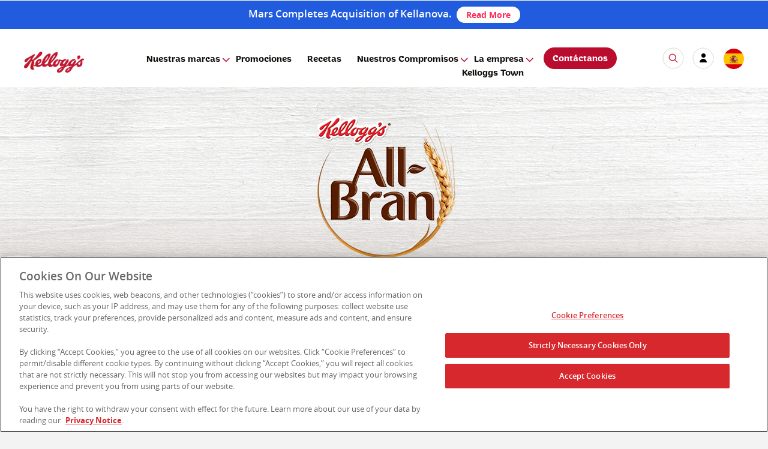

--- FILE ---
content_type: text/html; charset=UTF-8
request_url: https://www.kelloggs.es/es_ES/brands/all-bran-consumer-brand/salud-digestiva/pregunta-a-los-expertos.html
body_size: 10179
content:
<!DOCTYPE html>
<!--[if lt IE 9]><html lang="en-US"  xmlns:og="http://ogp.me/ns#"  xmlns:fb="http://ogp.me/ns/fb#" class="oldIE"> <![endif]-->
<!--[if IE 9 ]><html lang="en-US"  xmlns:og="http://ogp.me/ns#"  xmlns:fb="http://ogp.me/ns/fb#"  class="IE9"><![endif]-->
<!--[if (gt IE 9)|!(IE)]><html lang="en-US"  xmlns:og="http://ogp.me/ns#"  xmlns:fb="http://ogp.me/ns/fb#"  class="notIE"><![endif]-->










<html lang="en">
<head>
        



<!-- One Trust Include Script -->
<script type="text/javascript" src="https://cdn.cookielaw.org/consent/d0486a12-b2d5-404f-8ba5-89a41ab2c0dc/OtAutoBlock.js"></script>
           <script src="https://cdn.cookielaw.org/scripttemplates/otSDKStub.js" type="text/javascript" charset="UTF-8" data-domain-script="d0486a12-b2d5-404f-8ba5-89a41ab2c0dc"></script>
        <script type="text/javascript">
function OptanonWrapper() { }
</script>
<!-- End One Trust Include Script -->

    <meta http-equiv="X-UA-Compatible" content="IE=Edge"/>
    <meta http-equiv="content-type" content="text/html; charset=UTF-8"/>

    <meta name="keywords" content=""/>
    <meta name="description" content="Pregunta a los expertos"/>

    <meta name="HandheldFriendly" content="True" />
    <meta name="MobileOptimized" content="320" />
    <meta name="viewport" content="width=device-width, initial-scale=1" />
    
    <title>PREGUNTA A LOS EXPERTOS | Kellogg's</title>
    <meta name="gsaDefaultSearch" content="kellogg" />
    <meta name="gsaLastModifiedDate" content="2019-6-24" />
    <meta name="" content = "" />
    
	
    <link rel="canonical" href="https://www.kelloggs.es/es_ES/brands/all-bran-consumer-brand/salud-digestiva/pregunta-a-los-expertos.html"/>
    
    
    


                 


<meta name="gsaName" content="PREGUNTA A LOS EXPERTOS" />
<meta name="gsaDescription" content="Pregunta a los expertos" />
<meta name="gsaImage" content="https://www.kelloggs.es/content/Europe/kelloggs_es/es_ES/pages/brands/all-bran-consumer-brand/salud-digestiva/pregunta-a-los-expertos.img.png/1527666944787.png" />
<meta name="gsaTags" content="" />
<meta name="twitter:card" content="summary_large_image" />
<meta name="twitter:site" content=""/>
<meta name="twitter:title" content="" />
<meta name="twitter:description" content="" />
<meta name="twitter:image" content="" />
<meta property="og:title" content="" />
<meta property="og:description" content="" />
<meta property="og:image" content="" />





	<!--  Added for VideoPlayer component GSA metaNames for KSC site  -->
 
 
 
 
    


    <script>
		var KSTL = KSTL || {};
		KSTL.isEditMode = false;
	</script>

	<script src="/etc/designs/kelloggs/kstl/5.1/clientlibs/jquery.min.js"></script>

    <link rel="stylesheet" href="/etc/designs/kelloggs/kstl/5.1/clientlibs/base.min.css" type="text/css"/>
<script src="/etc/designs/kelloggs/kstl/5.1/clientlibs/base.min.js"></script>



    
        
    
        
    
        
    
        
    
        
    
        
    
        
    
        
    
        
    
        
    
        
    
        
    
        
    
        
    
        
    
        
    
        
    
        
    
        
    
        
    
        
    
        
    
        <link rel="stylesheet" href="/etc/designs/kelloggs/kstl/5.1/clientlibs/gsalist.min.css" type="text/css"/>
<script src="/etc/designs/kelloggs/kstl/5.1/clientlibs/handlebars.min.js"></script>
<script src="/etc/designs/kelloggs/kstl/5.1/clientlibs/gsalist.min.js"></script>

    
        
    
        
    
        
    
        
    
        
    
        
    
        
    
        
    
        
    
        
    
        
    
        
    

    
    
    <meta name="google-site-verification" content="peX_eCrdp4CBVbBwvMhvHJQI_MXtngo9t5mlyIrWD_c" />

<meta prefix="og: http://ogp.me/ns#" property="og:image" content="https://www.kelloggs.es/content/Europe/kelloggs_es/es_ES/pages/brands/all-bran-consumer-brand/salud-digestiva/pregunta-a-los-expertos.img.png/1527666944787.png" /><meta prefix="og: http://ogp.me/ns#" property="og:description" content="Pregunta a los expertos" /><meta prefix="og: http://ogp.me/ns#" property="og:title" content="PREGUNTA A LOS EXPERTOS | Kellogg's" /><meta prefix="og: http://ogp.me/ns#" property="og:type" content="website" />
<link rel="icon" type="image/vnd.microsoft.icon" href="/content/dam/kelloggs-favicon/favicon.ico"><link rel="shortcut icon" type="image/vnd.microsoft.icon" href="/content/dam/kelloggs-favicon/favicon.ico">
<link rel='stylesheet' type='text/css' href='/content/dam/europe/css/web-refresh/styles.css'/>
<script type='text/javascript' src='/content/dam/europe/kelloggs_es/js/dataLayerHashUrl.js'></script>






<link rel='stylesheet' type='text/css' href='/content/dam/europe/css/common.css'/>

<link rel='stylesheet' type='text/css' href='/content/dam/europe/kelloggs_es/css/kelloggs.min.css'/>
<link rel='stylesheet' type='text/css' href='/content/dam/europe/kelloggs_es/css/es-fonts.css'/>
<link rel='stylesheet' type='text/css' href='/content/dam/europe/kelloggs_es/css/masterbrand.css'/>
<link rel='stylesheet' type='text/css' href='/content/dam/europe/kelloggs_es/css/es-brand.css'/>
<link rel='stylesheet' type='text/css' href='/content/dam/europe/kelloggs_es/css/hero-banners.css'/>
<link rel='stylesheet' type='text/css' href='/content/dam/europe/kelloggs_es/css/forms.css'/>
<script type='text/javascript' src='/content/dam/europe/kelloggs_es/js/custom-GSA.js'></script>
<script type='text/javascript' src='/content/dam/europe/kelloggs_es/js/custom-brands.js'></script>
<script type='text/javascript' src='/content/dam/europe/kelloggs_es/js/custom-venobox.js'></script>

<meta name="viewport" content="initial-scale=1.0" />
<script type='text/javascript' src='/content/dam/europe/kelloggs_es/js/es-masterbrand.js'></script>

<link rel='stylesheet' type='text/css' href='/content/dam/europe/kelloggs_es/css/how-to-read.css'/>
<link rel='stylesheet' type='text/css' href='/content/dam/europe/kelloggs_gb/css/hero-banners.css'/>

     
	<script> var usrlang = navigator.language || navigator.userLanguage; console.log( "User's preferred language is: " + usrlang);
	</script>
    <link href="/etc/designs/kelloggs/kstl/5.1/css/print.css" rel="stylesheet" media="print"/>


    
    <script>if(Function('/*@cc_on return 10===document.documentMode@*/')()){document.documentElement.className='IE10';}</script>

</head>




<body>




<!-- Google Tag Manager -->
<noscript><iframe title="Google tag manager frame" src="//www.googletagmanager.com/ns.html?id=GTM-5VF3"
height="0" width="0" style="display:none;visibility:hidden"></iframe></noscript>
<script>(function(w,d,s,l,i){w[l]=w[l]||[];w[l].push({'gtm.start':
new Date().getTime(),event:'gtm.js'});var f=d.getElementsByTagName(s)[0],
j=d.createElement(s),dl=l!='dataLayer'?'&l='+l:'';j.async=true;j.src=
'//www.googletagmanager.com/gtm.js?id='+i+dl;f.parentNode.insertBefore(j,f);
})(window,document,'script','dataLayer','GTM-5VF3');</script>
<!-- End Google Tag Manager -->



                  



    <!--<div id="checkq">EN1601e81c5a344b77998a7f5ddedf2dc5</div>-->
  



<!-- Adobe Launch -->
    <script>
        var KSTL = KSTL || {};

        KSTL.LaunchConfig = {
            environment: 'prod',
            propertyID: 'kelloggses',
            siteRegion: 'KEU'
        };
    </script>
    <link rel="stylesheet" href="/etc/designs/kelloggs/kstl/5.1/clientlibs/dataLayer.min.css" type="text/css"/>
<script src="/etc/designs/kelloggs/kstl/5.1/clientlibs/dataLayer.min.js"></script>

   <!-- <script src="//assets.adobedtm.com/launch-EN1601e81c5a344b77998a7f5ddedf2dc5.min.js" async></script>-->
 

      
      <script src="//assets.adobedtm.com/launch-EN1601e81c5a344b77998a7f5ddedf2dc5.min.js" async></script>

<!-- End Adobe Launch-->


<div id="main_container">
    

                




<div id="error_wp" data-site-url="" data-service-domain="//services.kelloggs.com"></div>
    

<div class="critcom-text" style="width:100%; background:#205CDD; padding:10px 12px; box-sizing:border-box;">
<p style="margin:0; color:#ffffff; font-size:1.2em; font-weight:600; line-height:1.25; text-align:center;">
       Mars Completes Acquisition of Kellanova.&nbsp;
<a href="https://www.mars.com/news-and-stories/press-releases-statements/mars-completes-acquisition-of-kellanova" target="_blank" style="display:inline-block; background:#ffffff; color:#ff2d55; padding:6px 16px; border-radius:999px;
                 text-decoration:none; font-weight:700; font-size:14px; line-height:1.1; vertical-align:middle;">
           Read More
</a>
</p>
</div>

    

                 


<!--googleoff: all-->
<header>
    <div class="content_wrapper">
        








<div class="grid   "    >
    


    <div class="grid__item one-whole desk-one-whole lap-one-whole palm-one-whole ">
            








<div class="grid  topNavWrapper web-refresh-header es-es  "    >
    


    <div class="grid__item     ">
            







<div class="kstl-rich-text"><div class="kstl-rich-text"><a href="#skip-main-content" class="visually-hidden focusable skip-link" tabindex="1">
Saltar al contenido</a></div></div>

          </div><div class="grid__item one-whole desk-one-whole lap-lap-zero palm-palm-zero ">
            








<div class="grid   "    >
    


    <div class="grid__item two-tenths desk-two-tenths lap-zero palm-zero ">
            








<div class="grid   "    >
    


    

</div>




          </div><div class="grid__item six-tenths desk-six-tenths lap-one-whole palm-one-whole ">
            








<div class="grid   "    >
    


    <div class="grid__item     ">
            







<div class="kstl-rich-text"><p class="contact-link"><a href="/es_ES/contact_us_es.html" aria-label="Kelloggs Spain contactanos"><img src="/content/dam/europe/kelloggs_es/images/home/contact-us-button.png" alt="Kelloggs Spain contactanos"></a></p>
</div>

          </div>

</div>




          </div><div class="grid__item two-tenths desk-two-tenths lap-zero palm-zero ">
            








<div class="grid   "    >
    


    

</div>




          </div>

</div>




          </div><div class="grid__item one-whole desktop-show desk-one-whole desktop-show lap-one-whole mobile-hide palm-one-whole mobile-hide ">
            








<div class="grid  topNav  "    >
    


    <div class="grid__item one-tenth desk-one-tenth lap-two-tenths palm-two-tenths ">
            <div class="kstl-image-wrapper js-image-wrapper">
        <a href='/es_ES/home.html' class='track responsiveImage|nav|-home '><span class="kstl-responsive-image " data-alt="Kellogg's Logo" data-picture="" data-title="Kellogg's Logo">
              <span data-src="/content/Europe/kelloggs_es/es_ES/jcr:content/par/commoncontentroot/headerGrid/par/inuitgrid_1223482637/par/inuitgrid_1846120925/par/responsiveimage.img.png/1561364650280.png" data-media="(min-width: 0px)"></span>
              <img tabindex="0" role="img" aria-label="Kellogg's Logo" src="#" alt="Kellogg's Logo" title="Kellogg's Logo"/>
          </span>
        </a>
</div>

          </div><div class="grid__item six-tenths top-menu-container-wrapper desk-six-tenths top-menu-container-wrapper lap-zero top-menu-container-wrapper palm-zero top-menu-container-wrapper ">
            

 
               




<link rel="stylesheet" href="/etc/designs/kelloggs/kstl/5.1/clientlibs/megaNav.min.css" type="text/css"/>
<script src="/etc/designs/kelloggs/kstl/5.1/clientlibs/megaNav.min.js"></script>

<div class="top-menu-container ">
    <nav class="kstl-mega-nav">
        <ul>
            
    	        <li class="kstl-mega-nav-item--top">
    	        	<!-- Items per column: 7 -->
                 <a href='/es_ES/brands.html' class='kstl-mega-nav__link--top js-kstl-mega-nav__link--top' data-track='menu-nav|nav|menu-brands-link'>Nuestras marcas</a>
    	        	
            			<div class="kstl-mega-nav__panel js-kstl-mega-nav__panel"><div class="kstl-mega-nav-panel--inner">
                            <a href="#" class="kstl-mega-nav-item__link--close js-kstl-mega-nav-item__link--close"><span style="visibility:hidden">Close</span></a>
                            <ul class="kstl-mega-nav__column">
        	        			
        	        				
        	        				<li><a href='/es_ES/brands/all-bran-consumer-brand.html' class='track mega-nav|nav|menu-all-bran-consumer-brand-link'> All-Bran &reg;</a></li>
        	        			
        	        				
        	        				<li><a href='/es_ES/brands/choco-krispies-consumer-brand.html' class='track mega-nav|nav|menu-choco-krispies-consumer-brand-link'> Choco Krispies®</a></li>
        	        			
        	        				
        	        				<li><a href='/es_ES/brands/kellogg-s-extra-consumer-brand.html' class='track mega-nav|nav|menu-kellogg-s-extra-consumer-brand-link'> Extra™</a></li>
        	        			
        	        				
        	        				<li><a href='/es_ES/brands/kellogg-s-corn-flakes-consumer-brand.html' class='track mega-nav|nav|menu-kellogg-s-corn-flakes-consumer-brand-link'> Kellogg’s® Corn Flakes</a></li>
        	        			
        	        				
        	        				<li><a href='/es_ES/brands/kelloggs.html' class='track mega-nav|nav|menu-kelloggs-link'> Kellogg's</a></li>
        	        			
        	        				
        	        				<li><a href='/es_ES/brands/krave-consumer-brand.html' class='track mega-nav|nav|menu-krave-consumer-brand-link'> Krave &reg;</a></li>
        	        			
        	        				
        	        				<li><a href='/es_ES/brands/miel-pops-consumer-brand.html' class='track mega-nav|nav|menu-miel-pops-consumer-brand-link'> Miel Pops&reg;</a></li>
        	        			
        	        				
                                    </ul><ul class="kstl-mega-nav__column">
        	        				
        	        				<li><a href='/es_ES/brands/rice-krispies-consumer-brand.html' class='track mega-nav|nav|menu-rice-krispies-consumer-brand-link'> Rice Krispies &reg;</a></li>
        	        			
        	        				
        	        				<li><a href='/es_ES/brands/smacks-consumer-brand.html' class='track mega-nav|nav|menu-smacks-consumer-brand-link'> Smacks &reg;</a></li>
        	        			
        	        				
        	        				<li><a href='/es_ES/brands/special-k-consumer-brand.html' class='track mega-nav|nav|menu-special-k-consumer-brand-link'> Special K</a></li>
        	        			
        	        				
        	        				<li><a href='/es_ES/brands/frosties-consumer-brand.html' class='track mega-nav|nav|menu-frosties-consumer-brand-link'> Frosties &reg;</a></li>
        	        			
        	        				
        	        				<li><a href='/es_ES/brands/crunchy-nut.html' class='track mega-nav|nav|menu-crunchy-nut-link'> Crunchy Nut</a></li>
        	        			
        	        				
        	        				<li><a href='/es_ES/brands/froot-loops.html' class='track mega-nav|nav|menu-froot-loops-link'> Froot Loops®</a></li>
        	        			
        	        				
        	        				<li><a href='/es_ES/brands/country-store.html' class='track mega-nav|nav|menu-country-store-link'> Country store</a></li>
        	        			
        	        				
        	        				<li><a href='/es_ES/brands/oaties.html' class='track mega-nav|nav|menu-oaties-link'> Oaties®</a></li>
        	        			
                            </ul>
                            
                        </div></div>
    	        	
    	        </li>
            
    	        <li class="kstl-mega-nav-item--top">
    	        	<!-- Items per column: 9 -->
                 <a href='/es_ES/offers-and-promotions.html' class='kstl-mega-nav__link--top ' data-track='menu-nav|nav|menu-offers-and-promotions-link'>Promociones</a>
    	        	
    	        </li>
            
    	        <li class="kstl-mega-nav-item--top">
    	        	<!-- Items per column: 9 -->
                 <a href='/es_ES/recipes.html' class='kstl-mega-nav__link--top ' data-track='menu-nav|nav|menu-recipes-link'>Recetas</a>
    	        	
    	        </li>
            
    	        <li class="kstl-mega-nav-item--top">
    	        	<!-- Items per column: 9 -->
                 <a href='/es_ES/nuestros-compromisos.html' class='kstl-mega-nav__link--top js-kstl-mega-nav__link--top' data-track='menu-nav|nav|menu-nuestros-compromisos-link'>Nuestros Compromisos</a>
    	        	
            			<div class="kstl-mega-nav__panel js-kstl-mega-nav__panel"><div class="kstl-mega-nav-panel--inner">
                            <a href="#" class="kstl-mega-nav-item__link--close js-kstl-mega-nav-item__link--close"><span style="visibility:hidden">Close</span></a>
                            <ul class="kstl-mega-nav__column">
        	        			
        	        				
        	        				<li><a href='/es_ES/nuestros-compromisos/nutricion.html' class='track mega-nav|nav|menu-nutricion-link'> Nutrición</a></li>
        	        			
        	        				
        	        				<li><a href='/es_ES/nuestros-compromisos/sostenibilidad.html' class='track mega-nav|nav|menu-sostenibilidad-link'> Sostenibilidad</a></li>
        	        			
        	        				
        	        				<li><a href='/es_ES/nuestros-compromisos/comunidad.html' class='track mega-nav|nav|menu-comunidad-link'> Comunidad</a></li>
        	        			
                            </ul>
                            
                        </div></div>
    	        	
    	        </li>
            
    	        <li class="kstl-mega-nav-item--top">
    	        	<!-- Items per column: 9 -->
                 <a href='/es_ES/quienes-somos.html' class='kstl-mega-nav__link--top js-kstl-mega-nav__link--top' data-track='menu-nav|nav|menu-quienes-somos-link'>La empresa</a>
    	        	
            			<div class="kstl-mega-nav__panel js-kstl-mega-nav__panel"><div class="kstl-mega-nav-panel--inner">
                            <a href="#" class="kstl-mega-nav-item__link--close js-kstl-mega-nav-item__link--close"><span style="visibility:hidden">Close</span></a>
                            <ul class="kstl-mega-nav__column">
        	        			
        	        				
        	        				<li><a href='/es_ES/quienes-somos/our-history.html' class='track mega-nav|nav|menu-our-history-link'> Nuestra historia</a></li>
        	        			
        	        				
        	        				<li><a href='/es_ES/quienes-somos/our-locations.html' class='track mega-nav|nav|menu-our-locations-link'> Nuestras instalaciones</a></li>
        	        			
        	        				
        	        				<li><a href='/es_ES/quienes-somos/marketplace-commitment.html' class='track mega-nav|nav|menu-marketplace-commitment-link'> Nuestros valores</a></li>
        	        			
        	        				
        	        				<li><a href='/es_ES/quienes-somos/our-workplace.html' class='track mega-nav|nav|menu-our-workplace-link'> Trabajar en Kellogg's</a></li>
        	        			
        	        				
        	        				<li><a href='/es_ES/quienes-somos/oficina-de-prensa.html' class='track mega-nav|nav|menu-oficina-de-prensa-link'> Oficina de prensa</a></li>
        	        			
                            </ul>
                            
                        </div></div>
    	        	
    	        </li>
            
    	        <li class="kstl-mega-nav-item--top">
    	        	<!-- Items per column: 7 -->
                 <a href='/es_ES/kelloggs-town.html' class='kstl-mega-nav__link--top ' data-track='menu-nav|nav|menu-kelloggs-town-link'>Kelloggs Town</a>
    	        	
    	        </li>
            
        </ul>
    </nav>
</div>

          </div><div class="grid__item zero    ">
            














<div class="modal__container" id="kstl-overlay-content" style="display:none">
    <div class="grid  modal__content">
        <div class="grid__item     ">
        







<div class="kstl-rich-text"><div class="language"><ul>
    <li class="customCol1"><ul>
    <li><h3>North America</h3>
    </li>
    <li><a href="https://www.kelloggs.com/en_US/home.html">United States | English</a></li>
    <li><a href="https://www.kelloggs.ca/en_CA/home.html">Canada | English</a></li>
    <li><a href="https://www.kelloggs.ca/fr_CA/accueil.html">Canada | Français</a></li>
    <li><a href="https://www.kelloggs.com.mx/">Mexico | Español</a></li>
    <li><h3 class="sub">Central America</h3>
    </li>
    <li><a href="https://www.kelloggs.com.gt">Guatemala | Español</a></li>
    <li><h3 class="sub">Latin &amp; South America</h3>
    </li>
    <li><a href="https://www.kelloggs.com.ar/es_AR/home.html">Argentina | Español</a></li>
    </ul>
    </li>
    <li class="customCol2"><ul>
    <li><a href="https://www.kelloggs.com.br/">Brasil | Português</a></li>
    <li><a href="https://www.kelloggs.com.ar/es_AR/landing.html">Chile | Español</a></li>
    <li><a href="https://www.kelloggs.com.co/">Colombia | Español</a></li>
    <li><a href="http://www.kelloggs.com.ec/">Ecuador | Español</a></li>
    <li><a href="https://www.kelloggs.com.ar/es_AR/home.html">Paraguay | Español</a></li>
    <li><a href="https://www.kelloggs.com.co/es_CO/home.html">Peru | Español</a></li>
    <li><a href="https://www.kelloggs.com.ar/es_AR/home.html">Uruguay | Español</a></li>
    <li><h3 class="sub">Europe &amp; Middle East</h3>
    </li>
    <li><a href="https://www.kelloggs.be/nl_BE/home.html">Belgie/Belgique | Nederlands</a></li>
    <li><a href="https://www.kelloggs.be/fr_BE/home.html">Belgie/Belgique | Français</a></li>
    </ul>
    </li>
    <li class="customCol3"><ul>
    <li><a href="https://www.kelloggs.dk">Danmark | Dansk</a></li>
    <li><a href="https://www.kelloggs.de">Deutschland | Deutsch</a></li>
    <li><a href="https://www.kelloggs.es/">España | Español</a></li>
    <li><a href="https://www.kelloggs.fr/">France | Français</a></li>
    <li><a href="https://www.kelloggs.gr/el_GR/home.html">Ελλάδα/Greece | ελληνική</a></li>
    <li><a href="https://www.kelloggs.gr/en_GR/home.html">Ελλάδα/Greece | English</a></li>
    <li><a href="https://www.kelloggs.ie/">Ireland | English</a></li>
    <li><a href="https://www.kelloggs.it">Italia | Italiano</a></li>
    <li><a href="https://www.kelloggs.nl/nl_NL/home.html">Nederland | Nederlands</a></li>
    <li><a href="https://www.kelloggs.no">Norge | Norsk</a></li>
    <li><a href="http://www.kelloggs.at">Österreich | Deutsch</a></li>
    <li><a href="https://www.kelloggs.pt/">Portugal | Português</a></li>
    </ul>
    </li>
    <li class="customCol4"><ul>
    <li><a href="https://www.kelloggs.ch/de_CH/home.html">Schweiz | Deutsch</a></li>
    <li><a href="https://www.kelloggs.ch/fr_CH/home.html">Suisse | Français </a></li>
    <li><a href="https://www.kelloggs.fi">Suomi | Suomi</a></li>
    <li><a href="https://www.kelloggs.se">Sverige | Svenska</a></li>
    <li><a href="https://www.kelloggs.com.tr/content/Europe/kelloggs_tr/tr_TR/pages/home.html">Türkiye | Türkçe</a></li>
    <li><a href="https://www.kelloggs.co.uk/">United Kingdom | English</a></li>
    <li><h3 class="sub">Africa</h3>
    </li>
    <li><a href="https://www.kelloggs.co.za">South Africa | English</a></li>
    <li><h3 class="sub">Asia</h3>
    </li>
    <li><a href="https://www.kelloggs.jp/">日本 | 日本語</a></li>
    </ul>
    </li>
    <li class="customCol5"><ul>
    <li><a href="https://www.kellogg.co.kr/">대한민국 | 한국어</a></li>
    <li><a href="https://www.kelloggs.com.tw/">台灣 | 繁體中文</a></li>
    <li><a href="https://kelloggs.world.tmall.com/">中国大陆 | 简体中文</a></li>
    <li><a href="https://www.kelloggs.com.hk/">香港 | 繁體中文</a></li>
    <li><a href="https://www.kelloggs.in/">India | English</a></li>
    <li><h3 class="sub">Oceania</h3>
    </li>
    <li><a href="https://www.kelloggs.com.au/">Australia | English</a></li>
    <li><a href="https://www.kelloggs.co.nz/">New Zealand | English</a></li>
    </ul>
    </li>
    </ul>
        </div>
        </div>

        </div>
    </div>
</div>

          </div><div class="grid__item three-tenths desk-three-tenths lap-eight-tenths palm-eight-tenths ">
            








<div class="grid   "    >
    


    <div class="grid__item     ">
            







<div class="kstl-rich-text"><div class="kstl-rich-text">
    <div class="operators-wrapper">
        <a href="/es_ES/contact_us_es.html" class="kstl-mega-nav__link--top contact-us-cta">Contáctanos</a>
        <a class="custom-overlay-trigger" data-target="search-overlay" href="#" title="icon search" aria-label="icon search"><img src="/content/dam/europe/kelloggs_es/images/home/search.svg" alt="icon search"/></a>
        <a href="/es_ES/my-account.html" title="my account" aria-label="my account"><img src="/content/dam/europe/kelloggs_es/images/home/login.svg" alt="my account"/></a>
        <a class="contact-us-mobile" href="/es_ES/contact_us_es.html">
            <img src="/content/dam/europe/images/web-refresh/phone.svg" alt="contact-us"/> </a>
        <a class="venobox vbox-item" href="#" title="country selector" aria-label="country selector" data-href="#kstl-overlay-content" data-type="inline" data-gall="gall-frame"><img src="/content/dam/europe/kelloggs_es/images/home/country.svg" alt="country selector"/></a>
    </div>
</div></div>

          </div><div class="grid__item     ">
            




<a class="menu-button" tabindex="0" role="menu" href="" aria-label="Hamburger menu" aria-expanded="false" aria-haspopup="true"><div class="navicon"><span></span></div></a>
          </div>

</div>




          </div>

</div>




          </div>

</div>




          </div>

</div>




    </div>
</header>
<!--googleon: all-->
<section id="skip-main-content">
    <div class="content_wrapper">
        








<div class="grid  fullWidth brandDetail shortPlus whiteBackground  "    >
    


    <div class="grid__item     ">
            








<div class="grid  custom-banner-container honey-bsss-pops-consumer-brand-header  "    >
    


    <div class="grid__item     ">
            







<div class="kstl-rich-text"><div class="container"><div class="custom-banner-container all-bran-header" style="opacity: 1;">&nbsp;</div></div></div>

          </div>

</div>




          </div><div class="grid__item     ">
            








<div class="grid  breadcrumb  "    >
    


    <div class="grid__item one-whole desk-one-whole lap-lap-zero palm-palm-zero ">
            







<div class="kstl-rich-text"><div class="breadcrumbs-wrapper padding-top10"><div class="breadcrumbs-content"><ul>
<li class="home-item"><a href="/es_ES/home.html"><img src="/content/dam/europe/kelloggs_es/images/kelloggs-initial-logo.png" alt="kelloggs-initial-logo"></a></li>
<li><a href="/es_ES/brands.html">Nuestras marcas</a></li>
<li><a href="/es_ES/brands/all-bran-consumer-brand.html">All Bran ®</a></li>
<li><a href="/es_ES/brands/all-bran-consumer-brand/salud-digestiva.html">Salud-Digestiva</a></li>
<li class="current-item"><span class="generated">{CURRENT ITEM}</span></li>
</ul>
</div>
</div>
</div>

          </div>

</div>




          </div><div class="grid__item     ">
            








<div class="grid  centeredContent blades-container  articles-container  "    >
    


    <div class="grid__item     ">
            







<div class="kstl-rich-text"><div class="hero-blurb"><br>
<h1>PREGUNTA A LOS EXPERTOS</h1>
<hr>

<div><h3>P.&nbsp;Sufro hinchazón - me siento hinchada la mayor parte del tiempo. ¿Comer All-Bran me puede ayudar a mejorar esta sensación de hinchazón?<br><br>
</h3>
<p><b>R.</b>&nbsp;La palabra &quot;hinchazón&quot; se utiliza a menudo para describir la sensación de sentirse lleno después de comer hasta estar incómodamente hinchado por culpa de un abdomen muy distendido. Sabemos que este sentimiento de “distensión” puede ser causado por una digestión lenta y no ir al baño con regularidad. Si llevas una dieta saludable, con variedad de frutas y verduras, e introduces regularmente alimentos ricos en fibra como All-Bran, rico en fibra de salvado de trigo, ayudarás a mantener tu tracto digestivo funcionando adecuadamente y a reducir los síntomas relacionados con la falta de regularidad, como la sensación de hinchazón que puedas experimentar. Y, por supuesto, asegúrate de beber suficiente líquido y hacer ejercicio regularmente. Si tu sensación de hinchazón o vientre hinchado es severa o va acompañada de dolor, sugerimos que lo consultes con tu médico o especialista. Podrá diagnosticar tus síntomas y aconsejarte teniendo en cuenta tus circunstancias concretas. 10g de fibra de salvado de trigo al día contribuye a la aceleración del tránsito intestinal.</p>
<h3><br>
P.&nbsp;¿El salvado de trigo es bueno para mí?<br><br>
</h3>
<p><b>R.&nbsp;</b>El salvado de trigo es la capa exterior del grano de trigo cuya efectividad para aumentar el volumen de la masa fecal y reducir el tiempo del tránsito intestinal está demostrada. En pocas palabras, el salvado de trigo ayuda a mover los desechos a través de tu sistema digestivo, ayudando a ir al baño regularmente y evitar incómodos síntomas como la distensión abdominal, la hinchazón y la falta de regularidad. El salvado de trigo se encuentra en los cereales de trigo integral, la pasta integral, el pan integral y los alimentos enriquecidos con salvado como los panecillos integrales con salvado y los cereales con salvado. Por supuesto, All-Bran es una fuente de salvado de trigo natural.</p>
<h3><br>
P.&nbsp;¿Qué alimentos son buenas fuentes de vitamina D y de hierro?<br><br>
</h3>
<p><b>R.&nbsp;</b>Sabemos que la vitamina D es un nutriente esencial y que lo necesitamos para ayudar a nuestro organismo a absorber el calcio de los alimentos que comemos. Es una vitamina un tanto atípica, ya que puede producirse de forma natural en nuestro cuerpo a través de la luz solar sobre la piel. La mejor manera de alcanzar buenos niveles de vitamina D es por medio de la exposición al sol. Sin embargo, dado que tenemos que protegernos a conciencia de sus rayos y no disponemos de suficiente tiempo para realizar actividades al aire libre, y que el clima no siempre nos es favorable, necesitamos encontrar otras fuentes. Por suerte tenemos a nuestra disposición muchos alimentos ricos en vitamina D. El pescado azul (como el salmón, la caballa y las sardinas), los huevos, la mantequilla, la margarina enriquecida y los cereales de desayuno enriquecidos. Algunos cereales de Kelloggs están enriquecidos con vitamina D: como por ejemplo las variedades de All-Bran Original y los All-Bran Flakes contienen el 25% del Valor de Referencia de Nutrientes (VRN) por porción Para saber más sobre la vitamina D, puedes consultar <a href="http://www.nlm.nih.gov/medlineplus/spanish/ency/article/002405.htm" target="_blank" style="word-wrap: break-word;">http://www.nlm.nih.gov/medlineplus/spanish/ency/article/002405.htm</a></p>
<h3><br>
P.&nbsp;¿Cuánta sal contienen los cereales All-Bran Choco?<br><br>
</h3>
<p><b>R.&nbsp;</b>Consumir demasiada sal puede elevar la presión arterial y resultar perjudicial para la salud. El contenido de sal de los cereales de desayuno varía, pero en general, representan sólo el 2,7% del carro de la compra de los españoles. Nuestro delicioso cereal de trigo integral con chocolate contiene 0,02 g de sal por porción y un 0,05 g de sal por cada 100 g, por lo que puede calificarse como un alimento &quot;bajo en sal&quot;. Un tazón de Choco proporciona un aporte inferior al 1% de la ingesta de referencia de sal y 4,5 g de fibra.</p>
<h3><br>
P.&nbsp;He empezado a comer All Bran Original y he estado tomándolos a diario desde hace casi cuatro días. También me he llevado tentempiés al trabajo como las almohadillas de All-Bran Choco (son tan deliciosos) y he tomado frutos secos sobre la marcha. Sin embargo me siento bastante hinchada y con gases, ¿es normal?</h3><br><br>
<p><b>R.&nbsp;</b>El cambio de una dieta relativamente baja en fibra a una rica en fibra, puede ser incómodo al principio y causar leves molestias o sensación de hinchazón. Representa un gran cambio para tu cuerpo, pero no te rindas. Parece que lo estás haciendo muy bien y te estás tomando muy en serio el hecho de aumentar tu consumo de fibra. Tu cuerpo comenzará a adaptarse a la mayor ingesta de fibra. Para la mayoría de la gente, el incremento de alimentos ricos en fibra ayuda a aliviar la sensación de hinchazón y a mover los desechos a lo largo del tracto digestivo con facilidad. Recuerda beber mucho líquido, ya que para que la fibra sea más eficaz necesita absorber agua. Los líquidos ayudan a formar una masa suave y voluminosa que pasa a través del cuerpo y se convierte en residuos. El agua, café, té, zumos de frutas o verduras e incluso las sopas, cuentan a la hora de aumentar tu ingesta de líquidos. Si todavía te sientes incómoda, prueba aumentar la fibra en tu dieta de forma más gradual. Los cereales All-Bran tienen una amplia gama con distintos niveles de fibra. Desde 4.5g por porción en l All-Bran Choco, hasta 11g por porción en All-Bran Plus. Puedes probar a combinarlos, para así introducir la fibra en tu dieta de forma más paulatina. Échales un vistazo a nuestras ideas y recetas aquí para conocer ideas sobre cómo añadir fibra a tu comida. No obstante, si las molestias persisten, te animamos a que lo consultes con tu médico o especialista.</p>
<h3><br>
P.&nbsp;¿Los cereales All-Bran Plus y All-Bran Flakes contienen fibra insoluble o soluble?</h3><br><br>
<p><b>R. </b>Todos los cereales de la gama All-Bran contienen mayoritariamente fibra insoluble. Puedes leer más sobre la fibra insoluble en nuestro o en el sitio web de la&nbsp;<insert>: <a href="http://www.nutrition.org.uk/healthyliving/basics/fibre.html" target="_blank" title="See our recipes
page" style="word-wrap: break-word;">http://www.nutrition.org.uk/healthyliving/basics/fibre.html</a>.</insert></p>
<h3><br><br>
P.&nbsp;Estoy buscando una fuente de fibra insoluble para llevar. ¿Hay algún alimento recomendable para llevar como merienda o tentempié?</h3><br><br>
<p><b>R.&nbsp;</b>Las galletas All-Bran vienen en paquetes de 4 y están disponibles en dos deliciosos sabores. Las original contienen 6,4 g de fibra por porción y las de chocolate 7,6 g de fibra por porción. También puedes picar una porción de tus cereales favoritos, como All-Bran Choco. ¡Se conservan súper bien en tu bolso! Si te sientes creativa, echa un vistazo a nuestras páginas de recetas y encuentra inspiración para preparar sabrosos aperitivos.</p>
<h3><br><br>
P.&nbsp;¿Los cereales All-Bran contienen levadura?</h3><br><br>
<p><b>R.&nbsp;</b>No, nuestros cereales All-Bran no contienen levadura de ningún tipo.</p>
<h3><br>
P.&nbsp;Los cereales All-Bran Plus están hechos con un 87% de salvado de trigo pero, ¿es de grano entero?</h3><br><br>
<p><b>R.</b>&nbsp;Los cereales All-Bran Plus de Kelloggs son cereales tradicionales con alto contenido en fibra (un 87% de salvado de trigo). All-Bran a menudo se utiliza para ayudar a que la gente elija alimentos con alto contenido en fibra. Tal como se puede ver en la información nutricional del envase de los cereales All-Bran Plus, es rico en fibra (27 g por cada 100 g), pero no es integral. Por lo tanto, es útil mirar el contenido de fibra de un producto, así como el contenido de grano entero. Cualquier alimento con un contenido de fibra por encima de los 6 g por cada 100 g se considera &quot;de alto contenido en fibra”. Los cereales All-Bran Flakes de Kellogg’s, son otra opción para una dieta rica en fibra, están hechos con una receta distinta y contienen el grano entero de trigo 65% trigo integral que se enriquece con salvado de trigo.</p><br>
</div>
</div>
</div>

          </div><div class="grid__item     ">
            







<div class="kstl-rich-text"><div class="hero-blurb"><p><img src="/content/dam/europe/kelloggs_es/images/our-brands/all-bran/Health.png" alt="Health" width="100%"><br>
<br>
</p>
<p>&nbsp;</p>
<div>&nbsp;</div>
<p>&nbsp;</p>
<p>10g de fibra al día ayuda a reducir el tiempo de tránsito digestivo. All-Bran contiene al menos 3,6g de fibra por porción. Disfrute como parte de una dieta variada y equilibrada y un estilo de vida saludable. En colaboración con</p>
<p>&nbsp;</p>
</div>
</div>

          </div>

</div>




          </div>

</div>




    </div>
</section>
<!--googleoff: all-->
<footer>
    <div class="content_wrapper">
        








<div class="grid  footer web-refresh-footer es-es  "    >
    


    <div class="grid__item     ">
            








<div class="grid  custom-overlay search-overlay  "    >
    


    <div class="grid__item eleven-twelfths desk-eleven-twelfths lap-eleven-twelfths palm-eleven-twelfths ">
            <div class="kstl-image-wrapper js-image-wrapper">
        <a href='/es_ES/home.html' class='track responsiveImage|nav|-home '><span class="kstl-responsive-image " data-alt="Kellogg's Logo" data-picture="" data-title="Kellogg's Logo">
              <span data-src="/content/Europe/kelloggs_es/es_ES/jcr:content/par/commoncontentroot/footerGrid/par/inuitgrid_39427178/par/responsiveimage.img.png/1561374272683.png" data-media="(min-width: 0px)"></span>
              <img tabindex="0" role="img" aria-label="Kellogg's Logo" src="#" alt="Kellogg's Logo" title="Kellogg's Logo"/>
          </span>
        </a>
</div>

          </div><div class="grid__item one-twelfth desk-one-twelfth lap-one-twelfth palm-one-twelfth ">
            







<div class="kstl-rich-text"><div class="mobile"><div class="operator close"><div class="navicon"><span>&nbsp;</span></div>
</div>
</div>
<div class="desktop"><div class="operator close"><p title="close">CLOSE</p>
</div>
</div>
</div>

          </div><div class="grid__item     ">
            








<form action="/content/Europe/kelloggs_es/es_ES/pages/search-results" class="js-search-textbox search-textbox ">
	<input type="text" placeholder="Buscar" aria-label="Search" class="js-search-textbox__input search-textbox__input autocomplete" />
	<a href="/content/Europe/kelloggs_es/es_ES/pages/search-results" type="submit" class="js-search-textbox__link search-textbox__link">
        
        
            <img src="/content/dam/europe/kelloggs_gb/images/icon-search.png" class="search-textbox__button" alt="search">
        
    </a>
</form>


<script type="text/javascript">
    var KSTL = KSTL || {};
    KSTL.GSA = KSTL.GSA || {};
    KSTL.GSA.suggesturl = "https://kstl-lucid.kglobalservices.com/LucidServlet?collection=PROD_KELLOGG_ES_ES_ENTIRE_SITE&type=suggest&domain=https%3A%2F%2Fkellogg.b.lucidworks.cloud&sortdate=&sortdatemode=";
</script>

          </div>

</div>




          </div><div class="grid__item one-whole desk-one-whole lap-one-whole palm-one-whole ">
            








<div class="grid  widgets  "    >
    


    <div class="grid__item one-third desk-one-third lap-one-whole palm-one-whole ">
            








<div class="grid   "    >
    


    <div class="grid__item     ">
            







<div class="kstl-rich-text"><div class="widget-list"><ul>
<li><a href="/es_ES/brands.html">Nuestras marcas</a></li>
<li><a href="/es_ES/nuestros-compromisos/nutricion.html">Nutrición</a></li>
<li><a href="/es_ES/recipes.html">Recetas</a></li>
<li><a href="/es_ES/quienes-somos/our-history.html">Nuestra Historia</a></li>
</ul>
</div>
</div>

          </div>

</div>




          </div><div class="grid__item one-third desk-one-third lap-one-whole palm-one-whole ">
            








<div class="grid   "    >
    


    <div class="grid__item one-whole desk-one-whole lap-one-whole palm-one-whole ">
            







<div class="kstl-rich-text"><div class="widget-list">
    <ul>
        <li><a href="/es_ES/legal-notices.html"> Aviso legal</a></li>
        <li><a href="https://www.kelloggs.ie/en_IE/privacy-notice.html">Aviso de privacidad</a></li>
        <li><a href="https://www.kelloggcompany.com/en_US/about-kellogg-company/Ethics-and-Culture.html">Ethics Line</a>
        </li>
    </ul>
</div></div>

          </div>

</div>




          </div><div class="grid__item one-third desk-one-third lap-one-whole palm-one-whole ">
            








<div class="grid   "    >
    


    <div class="grid__item     ">
            







<div class="kstl-rich-text"><div class="widget-list">
    <ul>
        <li><a href="/es_ES/sitemap.html">Mapa del sitio</a></li>
        <li><a href="https://www.kelloggcareers.com/global/home.html">Trabajar en Kellogg's</a></li>
        <li><a aria-label="Cookie Preferences" nohref="nohref" class="ot-sdk-show-settings" role="link" tabindex="0">Cookie Preferences</a>
        </li>
    </ul>
</div></div>

          </div>

</div>




          </div><div class="grid__item     ">
            








<div class="grid   "    >
    


    <div class="grid__item     ">
            







<div class="kstl-rich-text"><div class="widget-list"> <a class="web-refresh-contact-us" href="/es_ES/contact_us_es.html">Contáctanos</a>
    <p class="copyright-txt copyright-txt-mobile">© 2025 Kellanova. All rights reserved.</p>
    <div class="web-refresh-social-links"> <span> <a href="https://www.youtube.com/@kelloggs_es" target="_blank"> <img src="/content/dam/europe/images/web-refresh/web-refresh-yt-icon.svg" alt="Youtube"> </a> <a href="https://www.facebook.com/kelloggs.es" target="_blank"> <img src="/content/dam/europe/images/web-refresh/web-refresh-fb-icon.svg" alt="Facebook"> </a> <a href="https://www.instagram.com/kelloggs_es/" target="_blank"> <img src="/content/dam/europe/images/web-refresh/icon-instagram.svg" alt="Instagram"> </a>  <a href="https://www.tiktok.com/@kelloggs_es" target="_blank"> <img src="/content/dam/europe/images/web-refresh/web-refresh-tt-icon.svg" alt="X"> </a> </span> </div>
</div></div>

          </div>

</div>




          </div>

</div>




          </div><div class="grid__item     ">
            








<div class="grid  copyright  "    >
    


    <div class="grid__item     ">
            







<div class="kstl-rich-text"><div class="wrapper">
    <p class="copyright-txt copyright-txt-desktop">© 2025 Kellanova. All rights reserved.</p>
    <div class="footer-bowl-container">
        <img class="footer-bowl-logo" src="/content/dam/europe/images/web-refresh/web-refresh-footer-logo.svg" alt="Kellogg's Logo">
        <img class="footer-bowl" src="/content/dam/europe/images/web-refresh/web-refresh-footer-bowl.svg" alt="Bowl">
        <div class="footer-ellipse"></div>
    </div>
</div></div>

          </div>

</div>




          </div><div class="grid__item one-whole desk-zero lap-zero palm-zero ">
            








<div class="grid   "    >
    


    <div class="grid__item  desk-zero lap-zero palm-zero ">
            














<div class="modal__container" id="overlay-promotion-sample" style="display:none">
    <div class="grid  modal__content">
        <div class="grid__item     ">
        








<div class="grid  overlay-container  "    >
    


    <div class="grid__item     ">
            







<div class="kstl-rich-text"><p>Kellogg’s® Crispix® are mouth-watering, crispy pillows of golden corn with a hint of honey! It’s the unique lattice shape that makes each pillow crispy, while the honey and corn combine to create a taste sensation!<br>
</p>
</div>

          </div>

</div>




        </div>
    </div>
</div>

          </div>

</div>




          </div>

</div>




        








<div class="grid   "    >
    


    

</div>




    </div>
</footer>
<!--googleon: all-->



</div>










	<script type="text/javascript">
        document.addEventListener("DOMContentLoaded", function() {
            KSTL.Tracking.init();  
        });
    </script>




<script type="text/javascript">
    
</script>


<script type="text/javascript"  src="/Erg3Qqr49/xvwdDA/78w/OcEfwzLmDrrpzk/IBRT/MBokHxUH/SwwB"></script></body>

</html>


--- FILE ---
content_type: text/css
request_url: https://www.kelloggs.es/content/dam/europe/kelloggs_es/css/kelloggs.min.css
body_size: 46597
content:
@charset "UTF-8";



/*
 * Webfonts 1 2
 * --------------------------------------------------
 */

@font-face {
    font-family: KelloggsSansLight;
    src: url(/etc/designs/kelloggs/kstl/fonts/sans/light/KelloggsSans-Light.eot);
    src: url(/etc/designs/kelloggs/kstl/fonts/sans/light/KelloggsSans-Light.eot?#iefix) format("embedded-opentype"), url(/etc/designs/kelloggs/kstl/fonts/sans/light/KelloggsSans-Light.woff) format("woff"), url(/etc/designs/kelloggs/kstl/fonts/sans/light/KelloggsSans-Light.ttf) format("truetype"), url(/etc/designs/kelloggs/kstl/fonts/sans/light/KelloggsSans-Light.svg) format("svg");
    font-weight: 400;
    font-style: normal
}

@font-face {
    font-family: KelloggsSansLightItalic;
    src: url(/etc/designs/kelloggs/kstl/fonts/sans/light/KelloggsSans-LightItalic.eot);
    src: url(/etc/designs/kelloggs/kstl/fonts/sans/light/KelloggsSans-LightItalic.eot?#iefix) format("embedded-opentype"), url(/etc/designs/kelloggs/kstl/fonts/sans/light/KelloggsSans-LightItalic.woff) format("woff"), url(/etc/designs/kelloggs/kstl/fonts/sans/light/KelloggsSans-LightItalic.ttf) format("truetype"), url(/etc/designs/kelloggs/kstl/fonts/sans/light/KelloggsSans-LightItalic.svg) format("svg");
    font-weight: 400;
    font-style: normal
}

@font-face {
    font-family: KelloggsSansRegular;
    src: url(/etc/designs/kelloggs/kstl/fonts/sans/regular/KelloggsSans-Regular.eot);
    src: url(/etc/designs/kelloggs/kstl/fonts/sans/regular/KelloggsSans-Regular.eot?#iefix) format("embedded-opentype"), url(/etc/designs/kelloggs/kstl/fonts/sans/regular/KelloggsSans-Regular.woff) format("woff"), url(/etc/designs/kelloggs/kstl/fonts/sans/regular/KelloggsSans-Regular.ttf) format("truetype"), url(/etc/designs/kelloggs/kstl/fonts/sans/regular/KelloggsSans-Regular.svg) format("svg");
    font-weight: 400;
    font-style: normal
}

@font-face {
    font-family: KelloggsSansItalic;
    src: url(/etc/designs/kelloggs/kstl/fonts/sans/regular/KelloggsSans-Italic.eot);
    src: url(/etc/designs/kelloggs/kstl/fonts/sans/regular/KelloggsSans-Italic.eot?#iefix) format("embedded-opentype"), url(/etc/designs/kelloggs/kstl/fonts/sans/regular/KelloggsSans-Italic.woff) format("woff"), url(/etc/designs/kelloggs/kstl/fonts/sans/regular/KelloggsSans-Italic.ttf) format("truetype"), url(/etc/designs/kelloggs/kstl/fonts/sans/regular/KelloggsSans-Italic.svg) format("svg");
    font-weight: 400;
    font-style: normal
}

@font-face {
    font-family: KelloggsSansMedium;
    src: url(/etc/designs/kelloggs/kstl/fonts/sans/medium/KelloggsSans-Medium.eot);
    src: url(/etc/designs/kelloggs/kstl/fonts/sans/medium/KelloggsSans-Medium.eot?#iefix) format("embedded-opentype"), url(/etc/designs/kelloggs/kstl/fonts/sans/medium/KelloggsSans-Medium.woff) format("woff"), url(/etc/designs/kelloggs/kstl/fonts/sans/medium/KelloggsSans-Medium.ttf) format("truetype"), url(/etc/designs/kelloggs/kstl/fonts/sans/medium/KelloggsSans-Medium.svg) format("svg");
    font-weight: 400;
    font-style: normal
}

@font-face {
    font-family: KelloggsSansMediumItalic;
    src: url(/etc/designs/kelloggs/kstl/fonts/sans/medium/KelloggsSans-MediumItalic.eot);
    src: url(/etc/designs/kelloggs/kstl/fonts/sans/medium/KelloggsSans-MediumItalic.eot?#iefix) format("embedded-opentype"), url(/etc/designs/kelloggs/kstl/fonts/sans/medium/KelloggsSans-MediumItalic.woff) format("woff"), url(/etc/designs/kelloggs/kstl/fonts/sans/medium/KelloggsSans-MediumItalic.ttf) format("truetype"), url(/etc/designs/kelloggs/kstl/fonts/sans/medium/KelloggsSans-MediumItalic.svg) format("svg");
    font-weight: 400;
    font-style: normal
}

@font-face {
    font-family: KelloggsSansBold;
    src: url(/etc/designs/kelloggs/kstl/fonts/sans/bold/KelloggsSans-Bold.eot);
    src: url(/etc/designs/kelloggs/kstl/fonts/sans/bold/KelloggsSans-Bold.eot?#iefix) format("embedded-opentype"), url(/etc/designs/kelloggs/kstl/fonts/sans/bold/KelloggsSans-Bold.woff) format("woff"), url(/etc/designs/kelloggs/kstl/fonts/sans/bold/KelloggsSans-Bold.ttf) format("truetype"), url(/etc/designs/kelloggs/kstl/fonts/sans/bold/KelloggsSans-Bold.svg) format("svg");
    font-weight: 400;
    font-style: normal
}

@font-face {
    font-family: KelloggsSansBoldItalic;
    src: url(/etc/designs/kelloggs/kstl/fonts/sans/bold/KelloggsSans-BoldItalic.eot);
    src: url(/etc/designs/kelloggs/kstl/fonts/sans/bold/KelloggsSans-BoldItalic.eot?#iefix) format("embedded-opentype"), url(/etc/designs/kelloggs/kstl/fonts/sans/bold/KelloggsSans-BoldItalic.woff) format("woff"), url(/etc/designs/kelloggs/kstl/fonts/sans/bold/KelloggsSans-BoldItalic.ttf) format("truetype"), url(/etc/designs/kelloggs/kstl/fonts/sans/bold/KelloggsSans-BoldItalic.svg) format("svg");
    font-weight: 400;
    font-style: normal
}



/*
 * Default Structures
 * --------------------------------------------------
 */

/*
h1,
h2,
h3,
h4,
h5 {
    font-family: KelloggsSansBold;
    font-weight: 400
}

h1 {
    font-size: 22px;
    font-size: 2.2rem
}

@media (max-width:601px) {
    h1 {
        font-size: 20px;
        font-size: 2rem
    }
}

h2 {
    font-size: 18px;
    font-size: 1.8rem
}

@media (max-width:601px) {
    h2 {
        font-size: 16px;
        font-size: 1.6rem
    }
}

h3 {
    font-size: 16px;
    font-size: 1.6rem
}

@media (max-width:601px) {
    h3 {
        font-size: 14px;
        font-size: 1.4rem
    }
}

h4 {
    font-size: 20px;
    font-size: 2rem
}

@media (max-width:601px) {
    h4 {
        font-size: 18px;
        font-size: 1.8rem
    }
}

h5 {
    font-size: 19px;
    font-size: 1.9rem
}

@media (max-width:601px) {
    h5 {
        font-size: 17px;
        font-size: 1.7rem
    }
}*/

/*p {
    font-size: 14px;
    font-size: 1.4rem
}

@media (max-width:601px) {
    p {
        font-size: 12px;
        font-size: 1.2rem
    }
}*/

body,
html {
    margin: 0;
    padding: 0;
    color: #2c2c2c;
    /*font-size: 1em;*/
    font-size: 14px;
    background-color: #f3f3f3;
    /*line-height: 1.5;*/
    min-width: 320px;
}

body *,
body:after,
body:before,
html *,
html:after,
html:before {
    -webkit-box-sizing: border-box;
    -moz-box-sizing: border-box;
    -ms-box-sizing: border-box;
    -o-box-sizing: border-box;
    box-sizing: border-box
}

/*sup {
    vertical-align: 3px!important;
    font-size: 45%!important
}

body sup,
html sup {
    vertical-align: 2px!important;
    font-size: 65%!important
}*/

/*body .button,
body button,
body input[type=button],
body input[type=reset],
body input[type=submit],
html .button,
html button,
html input[type=button],
html input[type=reset],
html input[type=submit] {
    -moz-appearance: none;
    border: 0!important;
    cursor: pointer;
    display: inline-block;
    font-family: KelloggsSansRegular;
    font-weight: 400;
    font-size: 8px;
    font-size: .8rem;
    color: #fff;
    line-height: 100%;
    margin-bottom: 1em;
    margin-top: 1em;
    padding: 4px 10px;
    text-decoration: none;
    transition: all .2s ease 0s;
    vertical-align: middle;
    white-space: nowrap;
    -webkit-border-radius: 4px;
    -moz-border-radius: 4px;
    -ms-border-radius: 4px;
    border-radius: 4px
}*/

/*
body a,
html a {
    font-family: KelloggsSansRegular;
    background: 0 0!important;
    text-decoration: none;
    font-weight: 700;
    color: #d31145
}

body a.underline:hover,
body a:hover,
html a.underline:hover,
html a:hover {
    color: #d31145;
    text-decoration: underline
}*/



/*
 * Legacy
 * --------------------------------------------------
 */

/*.test-1 {
    background: #31B7D7;
    background: -webkit-linear-gradient(-90deg, #31B7D7, #EDAC7D);
    background: linear-gradient(180deg, #31B7D7, #EDAC7D)
}

.test-2 {
    background: #E47D7D;
    background: -webkit-linear-gradient(left, #E47D7D 0, #C195D3 50%, #4FB4E8 100%);
    background: linear-gradient(to right, #E47D7D 0, #C195D3 50%, #4FB4E8 100%)
}

.test-3 {
    background: #B58234;
    background: -webkit-linear-gradient(48deg, #B58234 0, #D2B545 50%, #D7C04D 50.01%, #FFF 100%);
    background: linear-gradient(42deg, #B58234 0, #D2B545 50%, #D7C04D 50.01%, #FFF 100%)
}*/

body .chooseMyBowl .flexslider ul li .kstl-carousel-grid-slide .slideInset .kstl-rich-text .inner .copy:after,
body .chooseMyBowl .flexslider ul li .kstl-carousel-grid-slide .slideInset .kstl-rich-text .inner:after,
body .chooseMyBowl .flexslider ul li .kstl-carousel-grid-slide .slideInset .kstl-rich-text:after,
body .chooseMyBowl .flexslider ul li .kstl-carousel-grid-slide .slideInset:after,
body .chooseMyBowl .fullGrey .oneHalf .orangeBox:after,
body .community .wideColumn .floatLeft a.brandLink:after,
body .community .wideColumn .floatLeft img:after,
body .community .wideColumn .floatLeft:after,
body .community .wideColumn .strongBold:after,
body .contactUs .blackBoxes:after,
body .contactUs .redButtons p:after,
body .loveYourCereal .bottom .bottomRightColumn:after,
body .ourBrands .wideColumn .floatLeft a.brandLink:after,
body .ourBrands .wideColumn .floatLeft img:after,
body .ourBrands .wideColumn .floatLeft:after,
body .ourBrands .wideColumn .strongBold:after,
body .recipes .wideColumn .featuredRecipes:after,
body .showSmartLabel .smartlabelContainer .smartlabel .smartlabel-button:after,
body .whatWeBelieve .flexslider ul li .kstl-carousel-grid-slide .believeSlide .kstl-rich-text:after,
body .whatWeBelieve .flexslider ul li .kstl-carousel-grid-slide .believeSlide:after,
body header .content_wrapper .topNavWrapper .languageBar ul.kstl-language-selector li:hover ul:after,
body header .content_wrapper .topNavWrapper .mobileLanguage ul.kstl-language-selector li:hover ul:after,
body header .content_wrapper .topNavWrapper .topNav .top-menu-container nav.kstl-mega-nav ul li.kstl-mega-nav-item--top .kstl-mega-nav__panel .kstl-mega-nav-panel--inner:after,
body header .content_wrapper .topNavWrapper .topNav .top-menu-container nav.kstl-mega-nav:after,
body header .content_wrapper .topNavWrapper:after,
html .chooseMyBowl .flexslider ul li .kstl-carousel-grid-slide .slideInset .kstl-rich-text .inner .copy:after,
html .chooseMyBowl .flexslider ul li .kstl-carousel-grid-slide .slideInset .kstl-rich-text .inner:after,
html .chooseMyBowl .flexslider ul li .kstl-carousel-grid-slide .slideInset .kstl-rich-text:after,
html .chooseMyBowl .flexslider ul li .kstl-carousel-grid-slide .slideInset:after,
html .chooseMyBowl .fullGrey .oneHalf .orangeBox:after,
html .community .wideColumn .floatLeft a.brandLink:after,
html .community .wideColumn .floatLeft img:after,
html .community .wideColumn .floatLeft:after,
html .community .wideColumn .strongBold:after,
html .contactUs .blackBoxes:after,
html .contactUs .redButtons p:after,
html .loveYourCereal .bottom .bottomRightColumn:after,
html .ourBrands .wideColumn .floatLeft a.brandLink:after,
html .ourBrands .wideColumn .floatLeft img:after,
html .ourBrands .wideColumn .floatLeft:after,
html .ourBrands .wideColumn .strongBold:after,
html .recipes .wideColumn .featuredRecipes:after,
html .showSmartLabel .smartlabelContainer .smartlabel .smartlabel-button:after,
html .whatWeBelieve .flexslider ul li .kstl-carousel-grid-slide .believeSlide .kstl-rich-text:after,
html .whatWeBelieve .flexslider ul li .kstl-carousel-grid-slide .believeSlide:after,
html header .content_wrapper .topNavWrapper .languageBar ul.kstl-language-selector li:hover ul:after,
html header .content_wrapper .topNavWrapper .mobileLanguage ul.kstl-language-selector li:hover ul:after,
html header .content_wrapper .topNavWrapper .topNav .top-menu-container nav.kstl-mega-nav ul li.kstl-mega-nav-item--top .kstl-mega-nav__panel .kstl-mega-nav-panel--inner:after,
html header .content_wrapper .topNavWrapper .topNav .top-menu-container nav.kstl-mega-nav:after,
html header .content_wrapper .topNavWrapper:after {
    content: "";
    display: table;
    clear: both
}

.cta p,
.kstl-carousel-grid-slide p {
    font-size: 15px;
    font-size: 1.5rem
}

@media (max-width:601px) {
    .cta p,
    .kstl-carousel-grid-slide p {
        font-size: 13px;
        font-size: 1.3rem
    }
}

body #main_container .grid .grid,
body #main_container .grid .grid__item,
body .grid,
html #main_container .grid .grid,
html #main_container .grid .grid__item,
html .grid {
    margin-top: 0;
    margin-left: 0;
    padding: 0
}

body .sup,
html .sup {
    vertical-align: 3px!important;
    font-size: 90%!important
}

body .larger,
html .larger {
    font-size: 12px!important;
    font-size: 1.2rem!important
}

body .burgundy,
html .burgundy {
    background: #6f1b2b!important
}

body .burgundy:hover,
html .burgundy:hover {
    color: #6f1b2b!important;
    background: #fff!important;
    text-decoration: none
}

body .red,
html .red {
    background: #d31145!important
}

body .red:hover,
html .red:hover {
    color: #d31145!important;
    background: #fff!important;
    text-decoration: none
}

body #main_container,
html #main_container {
    margin: 0 auto;
    overflow-x: hidden;
    text-align: left
}

body .topMargin,
html .topMargin {
    margin-top: 10px
}

/*
body .extraShort,
html .extraShort {
    min-height: 600px!important
}

body .short,
html .short {
    min-height: 1000px!important
}

body .shortPlus,
html .shortPlus {
    min-height: 1250px!important
}

body .smallMedium,
html .smallMedium {
    min-height: 1500px!important
}

body .medium,
html .medium {
    min-height: 1650px!important
}

body .mediumTall,
html .mediumTall {
    min-height: 1900px!important
}

body .homeHeight,
html .homeHeight {
    min-height: 780px!important
}
*/

body #error_wp,
html #error_wp {
    width: 100%;
    text-align: center;
    margin: 0 auto !important;
    position: fixed;
    background: rgba(255,255,255,.75);
    z-index: 999999998!important;
	border-bottom: 1px solid #fff;
}

body #error_wp .errorwrap,
html #error_wp .errorwrap {
    padding: 10px
}

body #error_wp .errorwrap p,
html #error_wp .errorwrap p {
    line-height: 100%
}

body #error_wp .errorwrap p a.error_msg,
html #error_wp .errorwrap p a.error_msg {
    font-size: 8px;
    font-size: .8rem
}

@media (max-width:980px) {
    body .homeHeight,
    html .homeHeight {
        min-height: unset!important
    }
    body #error_wp,
    html #error_wp {
        width: 100%
    }
}

body header .content_wrapper,
html header .content_wrapper {
    max-width: 1440px;
    margin: 0 auto
}

body header .content_wrapper .topBar,
html header .content_wrapper .topBar {
    position: fixed;
    top: 0;
    left: 0;
    width: 100%;
    height: 30px;
    background: #d31145;
    padding: 0;
    z-index: 999999999!important
}

body header .content_wrapper .topBar ul,
html header .content_wrapper .topBar ul {
    display: block;
    width: 980px;
    text-align: right;
    color: #f0c33b!important;
    height: 30px;
    padding: 0;
    margin: 0 auto
}

body header .content_wrapper .topBar ul li,
html header .content_wrapper .topBar ul li {
    font-size: 7px;
    font-size: .7rem;
    display: inline-block;
    padding: 6px 10px;
    border-right: 1px solid #a7123a
}

body header .content_wrapper .topBar ul li a,
html header .content_wrapper .topBar ul li a {
    color: #fff;
    font-weight: 400
}

body header .content_wrapper .topBar ul li a:hover,
html header .content_wrapper .topBar ul li a:hover {
    color: #f0c33b
}

@media (max-width:999px) {
    body header .content_wrapper .topBar ul,
    html header .content_wrapper .topBar ul {
        width: 100%;
        text-align: center
    }
    body header .content_wrapper .topBar ul li:nth-of-type(3),
    html header .content_wrapper .topBar ul li:nth-of-type(3) {
        border-right: none
    }
}

body header .content_wrapper .topNavWrapper,
html header .content_wrapper .topNavWrapper {
    /*display: block;
    width: 1440px;
    margin: 6px auto 0!important;
    margin: 0 auto !important;
    position: relative;
    z-index: 3;*/
}

@media (max-width:999px) {
    header .content_wrapper .topNavWrapper {
        padding-top: 20px;
    }
}


body header .content_wrapper .topNavWrapper .languageBar,
html header .content_wrapper .topNavWrapper .languageBar {
    height: 40px;
    width: 980px;
    margin: 0 auto!important;
    padding-top: 12px!important
}

@media (max-width:999px) {
    body header .content_wrapper .topNavWrapper .languageBar,
    html header .content_wrapper .topNavWrapper .languageBar {
        width: 100%;
        padding: 10px 10px 0!important
    }
}

body header .content_wrapper .topNavWrapper .languageBar .cq-dd-paragraph,
html header .content_wrapper .topNavWrapper .languageBar .cq-dd-paragraph {
    padding: 0;
    position: relative
}

body header .content_wrapper .topNavWrapper .languageBar ul.kstl-language-selector,
html header .content_wrapper .topNavWrapper .languageBar ul.kstl-language-selector {
    padding: 0;
    width: 100%;
    position: relative;
    z-index: 99999999
}

body header .content_wrapper .topNavWrapper .languageBar ul.kstl-language-selector li,
html header .content_wrapper .topNavWrapper .languageBar ul.kstl-language-selector li {
    float: right;
    display: inline-block;
    color: #47423c;
    text-align: center;
    font-size: 7px;
    font-size: .7rem;
    padding: 5px 20px 6px;
    background: url(/content/dam/NorthAmerica/kelloggs/en_US/images/sitewide/icon-dropdownArrow-gray.png) 88% center no-repeat
}

body header .content_wrapper .topNavWrapper .languageBar ul.kstl-language-selector li ul,
html header .content_wrapper .topNavWrapper .languageBar ul.kstl-language-selector li ul {
    display: none
}

body header .content_wrapper .topNavWrapper .languageBar ul.kstl-language-selector li:hover ul,
html header .content_wrapper .topNavWrapper .languageBar ul.kstl-language-selector li:hover ul {
    height: auto!important;
    position: absolute;
    display: block;
    top: 24px;
    right: 0;
    width: 220px;
    background: #fff;
    -webkit-box-shadow: 2px 10px 5px 0 rgba(0, 0, 0, .25);
    -moz-box-shadow: 2px 10px 5px 0 rgba(0, 0, 0, .25);
    box-shadow: 2px 10px 5px 0 rgba(0, 0, 0, .25);
    max-height: 80vh;
    overflow: auto;
    border: 1px solid silver;
    -webkit-border-radius: 8px;
    -moz-border-radius: 8px;
    -ms-border-radius: 8px;
    border-radius: 8px
}

body header .content_wrapper .topNavWrapper .languageBar ul.kstl-language-selector li:hover ul li,
html header .content_wrapper .topNavWrapper .languageBar ul.kstl-language-selector li:hover ul li {
    float: left;
    display: block;
    box-sizing: border-box;
    width: 97%!important;
    margin: 0 2%!important;
    text-align: left;
    background: url(/content/dam/NorthAmerica/kelloggs/en_US/images/sitewide/greyDot.png) left bottom repeat-x
}

body header .content_wrapper .topNavWrapper .languageBar ul.kstl-language-selector li:hover ul li:nth-child(1),
html header .content_wrapper .topNavWrapper .languageBar ul.kstl-language-selector li:hover ul li:nth-child(1) {
    width: 88px
}

body header .content_wrapper .topNavWrapper .languageBar ul.kstl-language-selector li:hover ul li:nth-child(2),
html header .content_wrapper .topNavWrapper .languageBar ul.kstl-language-selector li:hover ul li:nth-child(2) {
    width: 108px
}

body header .content_wrapper .topNavWrapper .languageBar ul.kstl-language-selector li:hover ul li:last-child,
html header .content_wrapper .topNavWrapper .languageBar ul.kstl-language-selector li:hover ul li:last-child {
    background: 0 0!important
}

body header .content_wrapper .topNavWrapper .languageBar ul.kstl-language-selector li:nth-of-type(2):hover ul,
html header .content_wrapper .topNavWrapper .languageBar ul.kstl-language-selector li:nth-of-type(2):hover ul {
    right: 0
}

@media (max-width:999px) {
    body header .content_wrapper .topNavWrapper .languageBar ul.kstl-language-selector,
    html header .content_wrapper .topNavWrapper .languageBar ul.kstl-language-selector {
        height: 0!important;
        display: none!important
    }
}

body header .content_wrapper .topNavWrapper .languageBar .searchContainer,
html header .content_wrapper .topNavWrapper .languageBar .searchContainer {
    float: right;
    display: inline-block;
    min-width: 100px;
    width: 100%;
    height: 20px;
    border: 1px solid #6c665b;
    background: #fff;
    -webkit-border-radius: 4px;
    -moz-border-radius: 4px;
    -ms-border-radius: 4px;
    border-radius: 4px;
    margin-top: 4px!important;
    z-index: 99999998
}

body header .content_wrapper .topNavWrapper .languageBar .searchContainer .search-textbox,
html header .content_wrapper .topNavWrapper .languageBar .searchContainer .search-textbox {
    min-width: 80px;
    width: 100%;
    height: 20px;
    margin: 0;
    padding: 0
}

body header .content_wrapper .topNavWrapper .languageBar .searchContainer .search-textbox .search-textbox__input,
html header .content_wrapper .topNavWrapper .languageBar .searchContainer .search-textbox .search-textbox__input {
    float: left;
    display: inline-block;
    min-height: unset;
    min-height: 18px;
    width: 76px;
    height: 18px;
    margin: 0;
    padding: 0 0 0 2px;
    border: 0 solid #000;
    font-size: 6px;
    font-size: .6rem
}

body header .content_wrapper .topNavWrapper .languageBar .searchContainer .search-textbox .search-textbox__link,
html header .content_wrapper .topNavWrapper .languageBar .searchContainer .search-textbox .search-textbox__link {
    float: left;
    display: inline-block;
    width: 20px;
    height: 20px;
    padding: 0 1px
}

body header .content_wrapper .topNavWrapper .languageBar .searchContainer .search-textbox .search-textbox__link img,
html header .content_wrapper .topNavWrapper .languageBar .searchContainer .search-textbox .search-textbox__link img {
    vertical-align: top;
    margin: 1px!important;
    padding: 0!important;
    width: 15px;
    height: 15px
}

@media (max-width:999px) {
    body header .content_wrapper .topNavWrapper .languageBar .searchContainer,
    html header .content_wrapper .topNavWrapper .languageBar .searchContainer {
        min-width: auto;
        min-width: unset;
        background: 0 0;
        width: 30px!important;
        height: 30px!important;
        border: 0;
        margin: 12px 20px 0 0!important
    }
    body header .content_wrapper .topNavWrapper .languageBar .searchContainer .search__toggle,
    html header .content_wrapper .topNavWrapper .languageBar .searchContainer .search__toggle {
        float: right;
        display: inline-block;
        position: relative;
        width: 30px;
        height: 30px;
        z-index: 99999998
    }
    body header .content_wrapper .topNavWrapper .languageBar .searchContainer .search__toggle img,
    html header .content_wrapper .topNavWrapper .languageBar .searchContainer .search__toggle img {
        display: block!important
    }
    body header .content_wrapper .topNavWrapper .languageBar .searchContainer .open img,
    body header .content_wrapper .topNavWrapper .languageBar .searchContainer .search__toggle .search__button--close,
    html header .content_wrapper .topNavWrapper .languageBar .searchContainer .open img,
    html header .content_wrapper .topNavWrapper .languageBar .searchContainer .search__toggle .search__button--close {
        display: none!important
    }
    body header .content_wrapper .topNavWrapper .languageBar .searchContainer .open .search__button--close,
    html header .content_wrapper .topNavWrapper .languageBar .searchContainer .open .search__button--close {
        box-sizing: border-box;
        display: inline-block!important;
        width: 30px;
        height: 30px;
        padding: 4px 0 0 7px
    }
    body header .content_wrapper .topNavWrapper .languageBar .searchContainer .search-textbox,
    html header .content_wrapper .topNavWrapper .languageBar .searchContainer .search-textbox {
        position: absolute;
        right: 10%;
        top: 150px;
        min-width: unset;
        width: 80%;
        height: 30px;
        margin: 0;
        padding: 0;
        background: #fff;
        border: 1px solid #6c665b;
        -webkit-border-radius: 4px;
        -moz-border-radius: 4px;
        -ms-border-radius: 4px;
        border-radius: 4px;
        z-index: 10000000
    }
    body header .content_wrapper .topNavWrapper .languageBar .searchContainer .search-textbox .search-textbox__input,
    html header .content_wrapper .topNavWrapper .languageBar .searchContainer .search-textbox .search-textbox__input {
        min-height: unset;
        width: 80%;
        height: 28px;
        margin: 0;
        padding: 0 0 0 10px;
        font-size: 8px;
        font-size: .8rem
    }
    body header .content_wrapper .topNavWrapper .languageBar .searchContainer .search-textbox .search-textbox__link,
    html header .content_wrapper .topNavWrapper .languageBar .searchContainer .search-textbox .search-textbox__link {
        float: right;
        display: inline-block;
        width: 25px;
        height: 25px;
        padding: 0 1px;
        margin: 2px 5px 0 0
    }
    body header .content_wrapper .topNavWrapper .languageBar .searchContainer .search-textbox .search-textbox__link img,
    html header .content_wrapper .topNavWrapper .languageBar .searchContainer .search-textbox .search-textbox__link img {
        vertical-align: top;
        margin: 1px!important;
        padding: 0!important;
        width: 23px;
        height: 23px
    }
}

@media (max-width:601px) {
    body header .content_wrapper .topNavWrapper .languageBar .searchContainer,
    html header .content_wrapper .topNavWrapper .languageBar .searchContainer {
        min-width: unset;
        width: 30px!important;
        height: 30px!important;
        border: 0
    }
    body header .content_wrapper .topNavWrapper .languageBar .searchContainer .search__toggle,
    html header .content_wrapper .topNavWrapper .languageBar .searchContainer .search__toggle {
        z-index: 99999998
    }
    body header .content_wrapper .topNavWrapper .languageBar .searchContainer .search__toggle img,
    html header .content_wrapper .topNavWrapper .languageBar .searchContainer .search__toggle img {
        display: block!important
    }
    body header .content_wrapper .topNavWrapper .languageBar .searchContainer .open img,
    body header .content_wrapper .topNavWrapper .languageBar .searchContainer .search__toggle .search__button--close,
    html header .content_wrapper .topNavWrapper .languageBar .searchContainer .open img,
    html header .content_wrapper .topNavWrapper .languageBar .searchContainer .search__toggle .search__button--close {
        display: none!important
    }
    body header .content_wrapper .topNavWrapper .languageBar .searchContainer .open .search__button--close,
    html header .content_wrapper .topNavWrapper .languageBar .searchContainer .open .search__button--close {
        box-sizing: border-box;
        display: inline-block!important;
        width: 30px;
        height: 30px;
        padding: 4px 0 0 7px
    }
    body header .content_wrapper .topNavWrapper .languageBar .searchContainer .search-textbox,
    html header .content_wrapper .topNavWrapper .languageBar .searchContainer .search-textbox {
        position: absolute;
        right: 10%;
        top: 136px;
        min-width: unset;
        width: 80%;
        height: 30px;
        margin: 0;
        padding: 0;
        background: #fff;
        border: 1px solid #6c665b;
        -webkit-border-radius: 4px;
        -moz-border-radius: 4px;
        -ms-border-radius: 4px;
        border-radius: 4px;
        z-index: 10000000
    }
    body header .content_wrapper .topNavWrapper .languageBar .searchContainer .search-textbox .search-textbox__input,
    html header .content_wrapper .topNavWrapper .languageBar .searchContainer .search-textbox .search-textbox__input {
        min-height: unset;
        width: 80%;
        height: 28px;
        margin: 0;
        padding: 0 0 0 10px;
        font-size: 8px;
        font-size: .8rem
    }
    body header .content_wrapper .topNavWrapper .languageBar .searchContainer .search-textbox .search-textbox__link,
    html header .content_wrapper .topNavWrapper .languageBar .searchContainer .search-textbox .search-textbox__link {
        float: right;
        display: inline-block;
        width: 25px;
        height: 25px;
        padding: 0 1px;
        margin: 2px 5px 0 0
    }
    body header .content_wrapper .topNavWrapper .languageBar .searchContainer .search-textbox .search-textbox__link img,
    html header .content_wrapper .topNavWrapper .languageBar .searchContainer .search-textbox .search-textbox__link img {
        vertical-align: top;
        margin: 1px!important;
        padding: 0!important;
        width: 23px;
        height: 23px
    }
}

body header .content_wrapper .topNavWrapper .mobileLanguage,
html header .content_wrapper .topNavWrapper .mobileLanguage {
    display: none;
    height: 0
}

body header .content_wrapper .topNavWrapper .mobileLanguage ul.kstl-language-selector,
html header .content_wrapper .topNavWrapper .mobileLanguage ul.kstl-language-selector {
    padding: 0;
    width: 100%;
    position: relative;
    z-index: 99999999
}

body header .content_wrapper .topNavWrapper .mobileLanguage ul.kstl-language-selector li,
html header .content_wrapper .topNavWrapper .mobileLanguage ul.kstl-language-selector li {
    display: block;
    color: #47423c;
    text-align: center;
    font-size: 8px;
    font-size: .8rem;
    padding: 5px 20px 6px
}

body header .content_wrapper .topNavWrapper .mobileLanguage ul.kstl-language-selector li ul,
html header .content_wrapper .topNavWrapper .mobileLanguage ul.kstl-language-selector li ul {
    display: none
}

body header .content_wrapper .topNavWrapper .mobileLanguage ul.kstl-language-selector li:hover ul,
html header .content_wrapper .topNavWrapper .mobileLanguage ul.kstl-language-selector li:hover ul {
    height: auto!important;
    position: absolute;
    display: block;
    top: 34px;
    right: 0;
    width: 100%;
    background: #fff;
    -webkit-box-shadow: 2px 10px 5px 0 rgba(0, 0, 0, .25);
    -moz-box-shadow: 2px 10px 5px 0 rgba(0, 0, 0, .25);
    box-shadow: 2px 10px 5px 0 rgba(0, 0, 0, .25);
    max-height: 80vh;
    overflow: auto;
    border: 1px solid silver;
    -webkit-border-radius: 8px;
    -moz-border-radius: 8px;
    -ms-border-radius: 8px;
    border-radius: 8px
}

body header .content_wrapper .topNavWrapper .mobileLanguage ul.kstl-language-selector li:hover ul li,
html header .content_wrapper .topNavWrapper .mobileLanguage ul.kstl-language-selector li:hover ul li {
    float: left;
    display: block;
    box-sizing: border-box;
    width: 97%!important;
    margin: 0 2%!important;
    text-align: left;
    background: url(/content/dam/NorthAmerica/kelloggs/en_US/images/sitewide/greyDot.png) left bottom repeat-x
}

body header .content_wrapper .topNavWrapper .mobileLanguage ul.kstl-language-selector li:hover ul li:nth-child(1),
html header .content_wrapper .topNavWrapper .mobileLanguage ul.kstl-language-selector li:hover ul li:nth-child(1) {
    width: 88px
}

body header .content_wrapper .topNavWrapper .mobileLanguage ul.kstl-language-selector li:hover ul li:nth-child(2),
html header .content_wrapper .topNavWrapper .mobileLanguage ul.kstl-language-selector li:hover ul li:nth-child(2) {
    width: 108px
}

body header .content_wrapper .topNavWrapper .mobileLanguage ul.kstl-language-selector li:hover ul li:last-child,
html header .content_wrapper .topNavWrapper .mobileLanguage ul.kstl-language-selector li:hover ul li:last-child {
    background: 0 0!important
}

body header .content_wrapper .topNavWrapper .mobileLanguage ul.kstl-language-selector li:nth-of-type(2):hover ul,
html header .content_wrapper .topNavWrapper .mobileLanguage ul.kstl-language-selector li:nth-of-type(2):hover ul {
    right: 0
}

@media (max-width:999px) {
    body header .content_wrapper .topNavWrapper .mobileLanguage,
    html header .content_wrapper .topNavWrapper .mobileLanguage {
        display: block;
        margin-top: 6px!important;
        padding: 6px 0 20px!important;
        height: 50px
    }
    body header .content_wrapper .topNavWrapper .mobileLanguage ul.kstl-language-selector,
    html header .content_wrapper .topNavWrapper .mobileLanguage ul.kstl-language-selector {
        width: 50%!important;
        margin: 0 25%
    }
    body header .content_wrapper .topNavWrapper .mobileLanguage ul.kstl-language-selector li:hover ul,
    html header .content_wrapper .topNavWrapper .mobileLanguage ul.kstl-language-selector li:hover ul {
        max-height: 50vh!important
    }
}

@media (max-width:601px) {
    body header .content_wrapper .topNavWrapper .mobileLanguage ul.kstl-language-selector,
    html header .content_wrapper .topNavWrapper .mobileLanguage ul.kstl-language-selector {
        width: 100%!important;
        margin: 0
    }
}

body header .content_wrapper .topNavWrapper .topNav,
html header .content_wrapper .topNavWrapper .topNav {
    /*display: block;*/
    /*width: 950px;*/
    margin: 0 auto!important;
    /*z-index: 9999999!important;*/
    /*opacity: .99!important;*/
    position: relative;
}

body header .content_wrapper .topNavWrapper .topNav .grid__item:nth-of-type(2),
html header .content_wrapper .topNavWrapper .topNav .grid__item:nth-of-type(2) {
    /*margin-top: -28px!important*/
}

@media (max-width:950px) {
    body header .content_wrapper .topNavWrapper .topNav .grid__item:nth-of-type(2),
    html header .content_wrapper .topNavWrapper .topNav .grid__item:nth-of-type(2) {
        padding-left: 10px!important
    }
}

@media (max-width:999px) {
    body header .content_wrapper .topNavWrapper .topNav .grid__item:nth-of-type(2),
    html header .content_wrapper .topNavWrapper .topNav .grid__item:nth-of-type(2) {
        padding-left: 0!important
    }
    body header .content_wrapper .topNavWrapper .topNav .grid__item:nth-of-type(2) img,
    html header .content_wrapper .topNavWrapper .topNav .grid__item:nth-of-type(2) img {
        display: block;
        margin: 0 auto
    }
}

@media (max-width:601px) {
    body header .content_wrapper .topNavWrapper .topNav .grid__item:nth-of-type(2),
    html header .content_wrapper .topNavWrapper .topNav .grid__item:nth-of-type(2) {
        padding-left: 0!important
    }
    body header .content_wrapper .topNavWrapper .topNav .grid__item:nth-of-type(2) img,
    html header .content_wrapper .topNavWrapper .topNav .grid__item:nth-of-type(2) img {
        display: block;
        margin: 0 auto
    }
}

body header .content_wrapper .topNavWrapper .topNav .top-menu-container,
html header .content_wrapper .topNavWrapper .topNav .top-menu-container {
    z-index: 0;
}

@media (min-width:1000px) {
    header .content_wrapper .topNavWrapper .topNav .top-menu-container {
        margin-top: 12px;
    }
}

body header .content_wrapper .topNavWrapper .topNav .top-menu-container nav.kstl-mega-nav,
html header .content_wrapper .topNavWrapper .topNav .top-menu-container nav.kstl-mega-nav {
    text-align: center!important;
    margin-top: 12px
}

body header .content_wrapper .topNavWrapper .topNav .top-menu-container nav.kstl-mega-nav ul,
html header .content_wrapper .topNavWrapper .topNav .top-menu-container nav.kstl-mega-nav ul {
    width: 100%;
    text-align: center!important;
    display: inline-block!important
}

header .content_wrapper .topNavWrapper .topNav .top-menu-container nav.kstl-mega-nav ul li.kstl-mega-nav-item--top {
    /*float: left;*/
    display: inline-block;
    margin: 0 2px;
}

header .content_wrapper .topNavWrapper .topNav .top-menu-container nav.kstl-mega-nav ul li.kstl-mega-nav-item--top a {
    display: inline-block;
    padding: 10px 20px;
    font-family: OpenSans;
    color: #2c2c2c;
}

header .content_wrapper .topNavWrapper .topNav .top-menu-container nav.kstl-mega-nav ul li.kstl-mega-nav-item--top a:hover {
    text-decoration: underline;
}
@media (max-width:1199px) {
    header .content_wrapper .topNavWrapper .topNav .top-menu-container nav.kstl-mega-nav ul li.kstl-mega-nav-item--top a {
        padding-left: 13.5px;
        padding-right: 13.5px;
    }
}
@media (max-width:999px) {
    header .content_wrapper .topNavWrapper .topNav .top-menu-container nav.kstl-mega-nav ul li.kstl-mega-nav-item--top a:hover {
        text-decoration: none;
    }
}

/*body header .content_wrapper .topNavWrapper .topNav .top-menu-container nav.kstl-mega-nav ul li.kstl-mega-nav-item--top a:hover,
html header .content_wrapper .topNavWrapper .topNav .top-menu-container nav.kstl-mega-nav ul li.kstl-mega-nav-item--top a:hover {
    text-decoration: underline
}*/

body header .content_wrapper .topNavWrapper .topNav .top-menu-container nav.kstl-mega-nav ul li.kstl-mega-nav-item--top a.open,
html header .content_wrapper .topNavWrapper .topNav .top-menu-container nav.kstl-mega-nav ul li.kstl-mega-nav-item--top a.open {
    background: #f7f1eb!important;
    color: #77726a;
    text-decoration: none;
    -webkit-box-shadow: 0 2px 5px 3px rgba(0, 0, 0, .25);
    -moz-box-shadow: 0 2px 5px 3px rgba(0, 0, 0, .25);
    box-shadow: 0 2px 5px 3px rgba(0, 0, 0, .25)
}

body header .content_wrapper .topNavWrapper .topNav .top-menu-container nav.kstl-mega-nav ul li.kstl-mega-nav-item--top .kstl-mega-nav__panel,
html header .content_wrapper .topNavWrapper .topNav .top-menu-container nav.kstl-mega-nav ul li.kstl-mega-nav-item--top .kstl-mega-nav__panel {
    top: 30px;
    padding: 0!important;
    height: 367px;
    -webkit-border-radius: 4px;
    -moz-border-radius: 4px;
    -ms-border-radius: 4px;
    border-radius: 4px 4px 0 0;
    -webkit-box-shadow: 0 6px 5px 3px rgba(0, 0, 0, .25);
    -moz-box-shadow: 0 6px 5px 3px rgba(0, 0, 0, .25);
    box-shadow: 0 6px 5px 3px rgba(0, 0, 0, .25)
}

body header .content_wrapper .topNavWrapper .topNav .top-menu-container nav.kstl-mega-nav ul li.kstl-mega-nav-item--top .kstl-mega-nav__panel .kstl-mega-nav-item__link--close,
html header .content_wrapper .topNavWrapper .topNav .top-menu-container nav.kstl-mega-nav ul li.kstl-mega-nav-item--top .kstl-mega-nav__panel .kstl-mega-nav-item__link--close {
    border: 0;
    top: 0;
    left: 0;
    width: 100%!important;
    height: 26px;
    padding: 0 4px 0 0;
    background: #f7f1eb!important;
    justify-content: right!important;
    text-align: right
}

body header .content_wrapper .topNavWrapper .topNav .top-menu-container nav.kstl-mega-nav ul li.kstl-mega-nav-item--top .kstl-mega-nav__panel .kstl-mega-nav-item__link--close:after,
html header .content_wrapper .topNavWrapper .topNav .top-menu-container nav.kstl-mega-nav ul li.kstl-mega-nav-item--top .kstl-mega-nav__panel .kstl-mega-nav-item__link--close:after {
    padding: 0 6px;
    border-radius: 100%;
    background: #d31145;
    color: #fff;
    content: "x"
}

body header .content_wrapper .topNavWrapper .topNav .top-menu-container nav.kstl-mega-nav ul li.kstl-mega-nav-item--top .kstl-mega-nav__panel .kstl-mega-nav-item__link--close:hover,
html header .content_wrapper .topNavWrapper .topNav .top-menu-container nav.kstl-mega-nav ul li.kstl-mega-nav-item--top .kstl-mega-nav__panel .kstl-mega-nav-item__link--close:hover {
    text-decoration: none
}

body header .content_wrapper .topNavWrapper .topNav .top-menu-container nav.kstl-mega-nav ul li.kstl-mega-nav-item--top .kstl-mega-nav__panel .kstl-mega-nav-item__link--close:hover:after,
html header .content_wrapper .topNavWrapper .topNav .top-menu-container nav.kstl-mega-nav ul li.kstl-mega-nav-item--top .kstl-mega-nav__panel .kstl-mega-nav-item__link--close:hover:after {
    opacity: .5
}

body header .content_wrapper .topNavWrapper .topNav .top-menu-container nav.kstl-mega-nav ul li.kstl-mega-nav-item--top .kstl-mega-nav__panel ul.kstl-mega-nav__column,
html header .content_wrapper .topNavWrapper .topNav .top-menu-container nav.kstl-mega-nav ul li.kstl-mega-nav-item--top .kstl-mega-nav__panel ul.kstl-mega-nav__column {
    position: relative;
    top: 30px;
    left: 0;
    height: 330px;
    text-align: left!important
}

body header .content_wrapper .topNavWrapper .topNav .top-menu-container nav.kstl-mega-nav ul li.kstl-mega-nav-item--top .kstl-mega-nav__panel ul.kstl-mega-nav__column li,
html header .content_wrapper .topNavWrapper .topNav .top-menu-container nav.kstl-mega-nav ul li.kstl-mega-nav-item--top .kstl-mega-nav__panel ul.kstl-mega-nav__column li {
    float: left;
    display: inline-block;
    clear: left;
    /*padding: 0 0 0 10px!important*/
    line-height: 1;
    padding: 4px 0 4px 10px !important;
}

body header .content_wrapper .topNavWrapper .topNav .top-menu-container nav.kstl-mega-nav ul li.kstl-mega-nav-item--top .kstl-mega-nav__panel ul.kstl-mega-nav__column li a,
html header .content_wrapper .topNavWrapper .topNav .top-menu-container nav.kstl-mega-nav ul li.kstl-mega-nav-item--top .kstl-mega-nav__panel ul.kstl-mega-nav__column li a {
    font-size: 6px;
    font-size: .6rem;
    padding: 0
}

body header .content_wrapper .topNavWrapper .topNav .top-menu-container nav.kstl-mega-nav ul li.kstl-mega-nav-item--top .kstl-mega-nav__panel ul.kstl-mega-nav__column li a:hover,
html header .content_wrapper .topNavWrapper .topNav .top-menu-container nav.kstl-mega-nav ul li.kstl-mega-nav-item--top .kstl-mega-nav__panel ul.kstl-mega-nav__column li a:hover {
    text-decoration: underline
}

body header .content_wrapper .topNavWrapper .topNav .top-menu-container nav.kstl-mega-nav ul li.kstl-mega-nav-item--top .kstl-mega-nav__panel ul.kstl-mega-nav__column+ul.kstl-mega-nav__column,
html header .content_wrapper .topNavWrapper .topNav .top-menu-container nav.kstl-mega-nav ul li.kstl-mega-nav-item--top .kstl-mega-nav__panel ul.kstl-mega-nav__column+ul.kstl-mega-nav__column {
    background: url(/content/dam/NorthAmerica/kelloggs/en_US/images/sitewide/greyDotVert.png) left top repeat-y
}

body header .content_wrapper .topNavWrapper .topNav .top-menu-container nav.kstl-mega-nav ul li.kstl-mega-nav-item--top .kstl-mega-nav__panel a.kstl-mega-nav__feature-image,
html header .content_wrapper .topNavWrapper .topNav .top-menu-container nav.kstl-mega-nav ul li.kstl-mega-nav-item--top .kstl-mega-nav__panel a.kstl-mega-nav__feature-image {
    border: 0;
    float: right;
    padding: 0;
    margin-top: 25px;
    right: 0;
    position: relative
}

body header .content_wrapper .topNavWrapper .topNav .top-menu-container nav.kstl-mega-nav ul li.kstl-mega-nav-item--top .kstl-mega-nav__panel a.kstl-mega-nav__feature-image img,
html header .content_wrapper .topNavWrapper .topNav .top-menu-container nav.kstl-mega-nav ul li.kstl-mega-nav-item--top .kstl-mega-nav__panel a.kstl-mega-nav__feature-image img {
    padding: 0
}

body header .content_wrapper .topNavWrapper .topNav .top-menu-container nav.kstl-mega-nav ul li.kstl-mega-nav-item--top .kstl-mega-nav__panel a.kstl-mega-nav__feature-image:after,
html header .content_wrapper .topNavWrapper .topNav .top-menu-container nav.kstl-mega-nav ul li.kstl-mega-nav-item--top .kstl-mega-nav__panel a.kstl-mega-nav__feature-image:after {
    content: "Learn More";
    cursor: pointer;
    display: inline-block;
    font-family: KelloggsSansRegular;
    font-weight: 400;
    font-size: 8px;
    font-size: .8rem;
    color: #fff;
    line-height: 100%;
    margin-bottom: 1em;
    margin-top: 1em;
    padding: 4px 10px;
    text-decoration: none;
    transition: all .2s ease 0s;
    vertical-align: middle;
    white-space: nowrap;
    -webkit-border-radius: 4px;
    -moz-border-radius: 4px;
    -ms-border-radius: 4px;
    border-radius: 4px;
    position: absolute;
    background: #d31145;
    top: 302px;
    right: 8px
}

/*body header .content_wrapper .topNavWrapper .topNav .top-menu-container nav.kstl-mega-nav .KSTLNav>li.nav-button:after,
body header .content_wrapper .topNavWrapper .topNav .top-menu-container nav.kstl-mega-nav ul li.kstl-mega-nav-item--top:nth-of-type(1) .kstl-mega-nav__panel .kstl-mega-nav__column:nth-of-type(1) li:nth-of-type(12),
body header .content_wrapper .topNavWrapper .topNav .top-menu-container nav.kstl-mega-nav ul li.kstl-mega-nav-item--top:nth-of-type(1) .kstl-mega-nav__panel .kstl-mega-nav__column:nth-of-type(2) li:nth-of-type(10),
body header .content_wrapper .topNavWrapper .topNav .top-menu-container nav.kstl-mega-nav ul li.kstl-mega-nav-item--top:nth-of-type(1) .kstl-mega-nav__panel .kstl-mega-nav__column:nth-of-type(2) li:nth-of-type(11),
body header .content_wrapper .topNavWrapper .topNav .top-menu-container nav.kstl-mega-nav ul li.kstl-mega-nav-item--top:nth-of-type(1) .kstl-mega-nav__panel .kstl-mega-nav__column:nth-of-type(2) li:nth-of-type(12),
body header .content_wrapper .topNavWrapper .topNav .top-menu-container nav.kstl-mega-nav ul li.kstl-mega-nav-item--top:nth-of-type(3) .kstl-mega-nav__panel .kstl-mega-nav__column:nth-of-type(1) li:nth-of-type(6),
body header .content_wrapper .topNavWrapper .topNav .top-menu-container nav.kstl-mega-nav ul li.kstl-mega-nav-item--top:nth-of-type(3) .kstl-mega-nav__panel .kstl-mega-nav__column:nth-of-type(1) li:nth-of-type(7),
body header .content_wrapper .topNavWrapper .topNav .top-menu-container nav.kstl-mega-nav ul li.kstl-mega-nav-item--top:nth-of-type(3) .kstl-mega-nav__panel .kstl-mega-nav__column:nth-of-type(2) li:nth-of-type(4),
body header .content_wrapper .topNavWrapper .topNav .top-menu-container nav.kstl-mega-nav ul li.kstl-mega-nav-item--top:nth-of-type(3) .kstl-mega-nav__panel .kstl-mega-nav__column:nth-of-type(2) li:nth-of-type(5),
body header .content_wrapper .topNavWrapper .topNav .top-menu-container nav.kstl-mega-nav ul li.kstl-mega-nav-item--top:nth-of-type(3) .kstl-mega-nav__panel .kstl-mega-nav__column:nth-of-type(2) li:nth-of-type(6),
body header .content_wrapper .topNavWrapper .topNav .top-menu-container nav.kstl-mega-nav ul li.kstl-mega-nav-item--top:nth-of-type(3) .kstl-mega-nav__panel .kstl-mega-nav__column:nth-of-type(2) li:nth-of-type(7),
body header .content_wrapper .topNavWrapper .topNav .top-menu-container nav.kstl-mega-nav ul li.kstl-mega-nav-item--top:nth-of-type(3) .kstl-mega-nav__panel .kstl-mega-nav__column:nth-of-type(3) li:nth-of-type(4),
body header .content_wrapper .topNavWrapper .topNav .top-menu-container nav.kstl-mega-nav ul li.kstl-mega-nav-item--top:nth-of-type(3) .kstl-mega-nav__panel .kstl-mega-nav__column:nth-of-type(3) li:nth-of-type(5),
body header .content_wrapper .topNavWrapper .topNav .top-menu-container nav.kstl-mega-nav ul li.kstl-mega-nav-item--top:nth-of-type(3) .kstl-mega-nav__panel .kstl-mega-nav__column:nth-of-type(3) li:nth-of-type(6),
body header .content_wrapper .topNavWrapper .topNav .top-menu-container nav.kstl-mega-nav ul li.kstl-mega-nav-item--top:nth-of-type(3) .kstl-mega-nav__panel .kstl-mega-nav__column:nth-of-type(3) li:nth-of-type(7),
body header .content_wrapper .topNavWrapper .topNav .top-menu-container nav.kstl-mega-nav ul li.kstl-mega-nav-item--top:nth-of-type(4) .kstl-mega-nav__panel .kstl-mega-nav__column:nth-of-type(2) li:nth-of-type(6),
body header .content_wrapper .topNavWrapper .topNav .top-menu-container nav.kstl-mega-nav ul li.kstl-mega-nav-item--top:nth-of-type(4) .kstl-mega-nav__panel .kstl-mega-nav__column:nth-of-type(2) li:nth-of-type(7),
body header .content_wrapper .topNavWrapper .topNav .top-menu-container nav.kstl-mega-nav ul li.kstl-mega-nav-item--top:nth-of-type(4) .kstl-mega-nav__panel .kstl-mega-nav__column:nth-of-type(2) li:nth-of-type(8),
html header .content_wrapper .topNavWrapper .topNav .top-menu-container nav.kstl-mega-nav .KSTLNav>li.nav-button:after,
html header .content_wrapper .topNavWrapper .topNav .top-menu-container nav.kstl-mega-nav ul li.kstl-mega-nav-item--top:nth-of-type(1) .kstl-mega-nav__panel .kstl-mega-nav__column:nth-of-type(1) li:nth-of-type(12),
html header .content_wrapper .topNavWrapper .topNav .top-menu-container nav.kstl-mega-nav ul li.kstl-mega-nav-item--top:nth-of-type(1) .kstl-mega-nav__panel .kstl-mega-nav__column:nth-of-type(2) li:nth-of-type(10),
html header .content_wrapper .topNavWrapper .topNav .top-menu-container nav.kstl-mega-nav ul li.kstl-mega-nav-item--top:nth-of-type(1) .kstl-mega-nav__panel .kstl-mega-nav__column:nth-of-type(2) li:nth-of-type(11),
html header .content_wrapper .topNavWrapper .topNav .top-menu-container nav.kstl-mega-nav ul li.kstl-mega-nav-item--top:nth-of-type(1) .kstl-mega-nav__panel .kstl-mega-nav__column:nth-of-type(2) li:nth-of-type(12),
html header .content_wrapper .topNavWrapper .topNav .top-menu-container nav.kstl-mega-nav ul li.kstl-mega-nav-item--top:nth-of-type(3) .kstl-mega-nav__panel .kstl-mega-nav__column:nth-of-type(1) li:nth-of-type(6),
html header .content_wrapper .topNavWrapper .topNav .top-menu-container nav.kstl-mega-nav ul li.kstl-mega-nav-item--top:nth-of-type(3) .kstl-mega-nav__panel .kstl-mega-nav__column:nth-of-type(1) li:nth-of-type(7),
html header .content_wrapper .topNavWrapper .topNav .top-menu-container nav.kstl-mega-nav ul li.kstl-mega-nav-item--top:nth-of-type(3) .kstl-mega-nav__panel .kstl-mega-nav__column:nth-of-type(3) li:nth-of-type(4),
html header .content_wrapper .topNavWrapper .topNav .top-menu-container nav.kstl-mega-nav ul li.kstl-mega-nav-item--top:nth-of-type(3) .kstl-mega-nav__panel .kstl-mega-nav__column:nth-of-type(3) li:nth-of-type(5),
html header .content_wrapper .topNavWrapper .topNav .top-menu-container nav.kstl-mega-nav ul li.kstl-mega-nav-item--top:nth-of-type(3) .kstl-mega-nav__panel .kstl-mega-nav__column:nth-of-type(3) li:nth-of-type(6),
html header .content_wrapper .topNavWrapper .topNav .top-menu-container nav.kstl-mega-nav ul li.kstl-mega-nav-item--top:nth-of-type(3) .kstl-mega-nav__panel .kstl-mega-nav__column:nth-of-type(3) li:nth-of-type(7),
html header .content_wrapper .topNavWrapper .topNav .top-menu-container nav.kstl-mega-nav ul li.kstl-mega-nav-item--top:nth-of-type(4) .kstl-mega-nav__panel .kstl-mega-nav__column:nth-of-type(2) li:nth-of-type(6),
html header .content_wrapper .topNavWrapper .topNav .top-menu-container nav.kstl-mega-nav ul li.kstl-mega-nav-item--top:nth-of-type(4) .kstl-mega-nav__panel .kstl-mega-nav__column:nth-of-type(2) li:nth-of-type(7),
html header .content_wrapper .topNavWrapper .topNav .top-menu-container nav.kstl-mega-nav ul li.kstl-mega-nav-item--top:nth-of-type(4) .kstl-mega-nav__panel .kstl-mega-nav__column:nth-of-type(2) li:nth-of-type(8) {
    display: none
}*/

/*body header .content_wrapper .topNavWrapper .topNav .top-menu-container nav.kstl-mega-nav ul li.kstl-mega-nav-item--top .kstl-mega-nav__panel a.kstl-mega-nav__feature-image:hover:after,
html header .content_wrapper .topNavWrapper .topNav .top-menu-container nav.kstl-mega-nav ul li.kstl-mega-nav-item--top .kstl-mega-nav__panel a.kstl-mega-nav__feature-image:hover:after {
    color: #d31145;
    background: #fff
}*/

/*body header .content_wrapper .topNavWrapper .topNav .top-menu-container nav.kstl-mega-nav ul li.kstl-mega-nav-item--top:nth-of-type(1) .kstl-mega-nav__panel .kstl-mega-nav__column:nth-of-type(1) li:nth-of-type(1),
html header .content_wrapper .topNavWrapper .topNav .top-menu-container nav.kstl-mega-nav ul li.kstl-mega-nav-item--top:nth-of-type(1) .kstl-mega-nav__panel .kstl-mega-nav__column:nth-of-type(1) li:nth-of-type(1) {
    margin-bottom: 10px;
}*/

/*body header .content_wrapper .topNavWrapper .topNav .top-menu-container nav.kstl-mega-nav ul li.kstl-mega-nav-item--top:nth-of-type(1) .kstl-mega-nav__panel .kstl-mega-nav__column:nth-of-type(1),
html header .content_wrapper .topNavWrapper .topNav .top-menu-container nav.kstl-mega-nav ul li.kstl-mega-nav-item--top:nth-of-type(1) .kstl-mega-nav__panel .kstl-mega-nav__column:nth-of-type(1) {
    width: 55%;
}*/

/*body header .content_wrapper .topNavWrapper .topNav .top-menu-container nav.kstl-mega-nav ul li.kstl-mega-nav-item--top:nth-of-type(1) .kstl-mega-nav__panel .kstl-mega-nav__column:nth-of-type(1) li:nth-of-type(2) a,
body header .content_wrapper .topNavWrapper .topNav .top-menu-container nav.kstl-mega-nav ul li.kstl-mega-nav-item--top:nth-of-type(1) .kstl-mega-nav__panel .kstl-mega-nav__column:nth-of-type(1) li:nth-of-type(10) a,
html header .content_wrapper .topNavWrapper .topNav .top-menu-container nav.kstl-mega-nav ul li.kstl-mega-nav-item--top:nth-of-type(1) .kstl-mega-nav__panel .kstl-mega-nav__column:nth-of-type(1) li:nth-of-type(2) a,
html header .content_wrapper .topNavWrapper .topNav .top-menu-container nav.kstl-mega-nav ul li.kstl-mega-nav-item--top:nth-of-type(1) .kstl-mega-nav__panel .kstl-mega-nav__column:nth-of-type(1) li:nth-of-type(10) a {
    color: #000!important;
    font-family: KelloggsSansBold;
    font-size: 8px;
    font-size: .8rem;
    cursor: default
}*/

/*body header .content_wrapper .topNavWrapper .topNav .top-menu-container nav.kstl-mega-nav ul li.kstl-mega-nav-item--top:nth-of-type(1) .kstl-mega-nav__panel .kstl-mega-nav__column:nth-of-type(1) li:nth-of-type(2) a:hover,
html header .content_wrapper .topNavWrapper .topNav .top-menu-container nav.kstl-mega-nav ul li.kstl-mega-nav-item--top:nth-of-type(1) .kstl-mega-nav__panel .kstl-mega-nav__column:nth-of-type(1) li:nth-of-type(2) a:hover {
    text-decoration: none
}*/

/*body header .content_wrapper .topNavWrapper .topNav .top-menu-container nav.kstl-mega-nav ul li.kstl-mega-nav-item--top:nth-of-type(1) .kstl-mega-nav__panel .kstl-mega-nav__column:nth-of-type(2),
html header .content_wrapper .topNavWrapper .topNav .top-menu-container nav.kstl-mega-nav ul li.kstl-mega-nav-item--top:nth-of-type(1) .kstl-mega-nav__panel .kstl-mega-nav__column:nth-of-type(2) {
    width: 68%;
}*/

/*body header .content_wrapper .topNavWrapper .topNav .top-menu-container nav.kstl-mega-nav ul li.kstl-mega-nav-item--top:nth-of-type(1) .kstl-mega-nav__panel .kstl-mega-nav__column:nth-of-type(2) li:nth-of-type(1) a,
body header .content_wrapper .topNavWrapper .topNav .top-menu-container nav.kstl-mega-nav ul li.kstl-mega-nav-item--top:nth-of-type(1) .kstl-mega-nav__panel .kstl-mega-nav__column:nth-of-type(2) li:nth-of-type(4) a,
body header .content_wrapper .topNavWrapper .topNav .top-menu-container nav.kstl-mega-nav ul li.kstl-mega-nav-item--top:nth-of-type(1) .kstl-mega-nav__panel .kstl-mega-nav__column:nth-of-type(2) li:nth-of-type(8) a,
html header .content_wrapper .topNavWrapper .topNav .top-menu-container nav.kstl-mega-nav ul li.kstl-mega-nav-item--top:nth-of-type(1) .kstl-mega-nav__panel .kstl-mega-nav__column:nth-of-type(2) li:nth-of-type(1) a,
html header .content_wrapper .topNavWrapper .topNav .top-menu-container nav.kstl-mega-nav ul li.kstl-mega-nav-item--top:nth-of-type(1) .kstl-mega-nav__panel .kstl-mega-nav__column:nth-of-type(2) li:nth-of-type(4) a,
html header .content_wrapper .topNavWrapper .topNav .top-menu-container nav.kstl-mega-nav ul li.kstl-mega-nav-item--top:nth-of-type(1) .kstl-mega-nav__panel .kstl-mega-nav__column:nth-of-type(2) li:nth-of-type(8) a {
    color: #000!important;
    font-family: KelloggsSansBold;
    font-size: 8px;
    font-size: .8rem;
    cursor: default
}*/

/*body header .content_wrapper .topNavWrapper .topNav .top-menu-container nav.kstl-mega-nav ul li.kstl-mega-nav-item--top:nth-of-type(1) .kstl-mega-nav__panel .kstl-mega-nav__column:nth-of-type(2) li:nth-of-type(1) a:hover,
body header .content_wrapper .topNavWrapper .topNav .top-menu-container nav.kstl-mega-nav ul li.kstl-mega-nav-item--top:nth-of-type(1) .kstl-mega-nav__panel .kstl-mega-nav__column:nth-of-type(2) li:nth-of-type(4) a:hover,
body header .content_wrapper .topNavWrapper .topNav .top-menu-container nav.kstl-mega-nav ul li.kstl-mega-nav-item--top:nth-of-type(1) .kstl-mega-nav__panel .kstl-mega-nav__column:nth-of-type(2) li:nth-of-type(8) a:hover,
html header .content_wrapper .topNavWrapper .topNav .top-menu-container nav.kstl-mega-nav ul li.kstl-mega-nav-item--top:nth-of-type(1) .kstl-mega-nav__panel .kstl-mega-nav__column:nth-of-type(2) li:nth-of-type(1) a:hover,
html header .content_wrapper .topNavWrapper .topNav .top-menu-container nav.kstl-mega-nav ul li.kstl-mega-nav-item--top:nth-of-type(1) .kstl-mega-nav__panel .kstl-mega-nav__column:nth-of-type(2) li:nth-of-type(4) a:hover,
html header .content_wrapper .topNavWrapper .topNav .top-menu-container nav.kstl-mega-nav ul li.kstl-mega-nav-item--top:nth-of-type(1) .kstl-mega-nav__panel .kstl-mega-nav__column:nth-of-type(2) li:nth-of-type(8) a:hover {
    text-decoration: none
}*/

/*body header .content_wrapper .topNavWrapper .topNav .top-menu-container nav.kstl-mega-nav ul li.kstl-mega-nav-item--top:nth-of-type(1) .kstl-mega-nav__panel .kstl-mega-nav__column:nth-of-type(3),
html header .content_wrapper .topNavWrapper .topNav .top-menu-container nav.kstl-mega-nav ul li.kstl-mega-nav-item--top:nth-of-type(1) .kstl-mega-nav__panel .kstl-mega-nav__column:nth-of-type(3) {
    width: 54%
}*/

/*body header .content_wrapper .topNavWrapper .topNav .top-menu-container nav.kstl-mega-nav ul li.kstl-mega-nav-item--top:nth-of-type(1) .kstl-mega-nav__panel .kstl-mega-nav__column:nth-of-type(3) li,
html header .content_wrapper .topNavWrapper .topNav .top-menu-container nav.kstl-mega-nav ul li.kstl-mega-nav-item--top:nth-of-type(1) .kstl-mega-nav__panel .kstl-mega-nav__column:nth-of-type(3) li {
    text-align: left!important
}*/

/*body header .content_wrapper .topNavWrapper .topNav .top-menu-container nav.kstl-mega-nav ul li.kstl-mega-nav-item--top:nth-of-type(1) .kstl-mega-nav__panel .kstl-mega-nav__column:nth-of-type(3) li:nth-of-type(6),
body header .content_wrapper .topNavWrapper .topNav .top-menu-container nav.kstl-mega-nav ul li.kstl-mega-nav-item--top:nth-of-type(1) .kstl-mega-nav__panel .kstl-mega-nav__column:nth-of-type(3) li:nth-of-type(7),
body header .content_wrapper .topNavWrapper .topNav .top-menu-container nav.kstl-mega-nav ul li.kstl-mega-nav-item--top:nth-of-type(1) .kstl-mega-nav__panel .kstl-mega-nav__column:nth-of-type(3) li:nth-of-type(9),
html header .content_wrapper .topNavWrapper .topNav .top-menu-container nav.kstl-mega-nav ul li.kstl-mega-nav-item--top:nth-of-type(1) .kstl-mega-nav__panel .kstl-mega-nav__column:nth-of-type(3) li:nth-of-type(6),
html header .content_wrapper .topNavWrapper .topNav .top-menu-container nav.kstl-mega-nav ul li.kstl-mega-nav-item--top:nth-of-type(1) .kstl-mega-nav__panel .kstl-mega-nav__column:nth-of-type(3) li:nth-of-type(7),
html header .content_wrapper .topNavWrapper .topNav .top-menu-container nav.kstl-mega-nav ul li.kstl-mega-nav-item--top:nth-of-type(1) .kstl-mega-nav__panel .kstl-mega-nav__column:nth-of-type(3) li:nth-of-type(9) {
    line-height: 100%
}*/

/*body header .content_wrapper .topNavWrapper .topNav .top-menu-container nav.kstl-mega-nav ul li.kstl-mega-nav-item--top:nth-of-type(1) .kstl-mega-nav__panel .kstl-mega-nav__column:nth-of-type(3) li:nth-of-type(1) a,
body header .content_wrapper .topNavWrapper .topNav .top-menu-container nav.kstl-mega-nav ul li.kstl-mega-nav-item--top:nth-of-type(1) .kstl-mega-nav__panel .kstl-mega-nav__column:nth-of-type(3) li:nth-of-type(3) a,
body header .content_wrapper .topNavWrapper .topNav .top-menu-container nav.kstl-mega-nav ul li.kstl-mega-nav-item--top:nth-of-type(1) .kstl-mega-nav__panel .kstl-mega-nav__column:nth-of-type(3) li:nth-of-type(5) a,
html header .content_wrapper .topNavWrapper .topNav .top-menu-container nav.kstl-mega-nav ul li.kstl-mega-nav-item--top:nth-of-type(1) .kstl-mega-nav__panel .kstl-mega-nav__column:nth-of-type(3) li:nth-of-type(1) a,
html header .content_wrapper .topNavWrapper .topNav .top-menu-container nav.kstl-mega-nav ul li.kstl-mega-nav-item--top:nth-of-type(1) .kstl-mega-nav__panel .kstl-mega-nav__column:nth-of-type(3) li:nth-of-type(3) a,
html header .content_wrapper .topNavWrapper .topNav .top-menu-container nav.kstl-mega-nav ul li.kstl-mega-nav-item--top:nth-of-type(1) .kstl-mega-nav__panel .kstl-mega-nav__column:nth-of-type(3) li:nth-of-type(5) a {
    color: #000!important;
    font-family: KelloggsSansBold;
    font-size: 8px;
    font-size: .8rem;
    cursor: default
}*/

/*body header .content_wrapper .topNavWrapper .topNav .top-menu-container nav.kstl-mega-nav ul li.kstl-mega-nav-item--top:nth-of-type(1) .kstl-mega-nav__panel .kstl-mega-nav__column:nth-of-type(3) li:nth-of-type(1) a:hover,
body header .content_wrapper .topNavWrapper .topNav .top-menu-container nav.kstl-mega-nav ul li.kstl-mega-nav-item--top:nth-of-type(1) .kstl-mega-nav__panel .kstl-mega-nav__column:nth-of-type(3) li:nth-of-type(3) a:hover,
body header .content_wrapper .topNavWrapper .topNav .top-menu-container nav.kstl-mega-nav ul li.kstl-mega-nav-item--top:nth-of-type(1) .kstl-mega-nav__panel .kstl-mega-nav__column:nth-of-type(3) li:nth-of-type(5) a:hover,
html header .content_wrapper .topNavWrapper .topNav .top-menu-container nav.kstl-mega-nav ul li.kstl-mega-nav-item--top:nth-of-type(1) .kstl-mega-nav__panel .kstl-mega-nav__column:nth-of-type(3) li:nth-of-type(1) a:hover,
html header .content_wrapper .topNavWrapper .topNav .top-menu-container nav.kstl-mega-nav ul li.kstl-mega-nav-item--top:nth-of-type(1) .kstl-mega-nav__panel .kstl-mega-nav__column:nth-of-type(3) li:nth-of-type(3) a:hover,
html header .content_wrapper .topNavWrapper .topNav .top-menu-container nav.kstl-mega-nav ul li.kstl-mega-nav-item--top:nth-of-type(1) .kstl-mega-nav__panel .kstl-mega-nav__column:nth-of-type(3) li:nth-of-type(5) a:hover {
    text-decoration: none
}*/

/*body header .content_wrapper .topNavWrapper .topNav .top-menu-container nav.kstl-mega-nav ul li.kstl-mega-nav-item--top:nth-of-type(2) .kstl-mega-nav__panel .kstl-mega-nav__column:nth-of-type(1),
html header .content_wrapper .topNavWrapper .topNav .top-menu-container nav.kstl-mega-nav ul li.kstl-mega-nav-item--top:nth-of-type(2) .kstl-mega-nav__panel .kstl-mega-nav__column:nth-of-type(1) {
    width: 123%;
}*/

/*body header .content_wrapper .topNavWrapper .topNav .top-menu-container nav.kstl-mega-nav ul li.kstl-mega-nav-item--top:nth-of-type(2) .kstl-mega-nav__panel .kstl-mega-nav__column:nth-of-type(1) li:nth-of-type(1) a,
body header .content_wrapper .topNavWrapper .topNav .top-menu-container nav.kstl-mega-nav ul li.kstl-mega-nav-item--top:nth-of-type(2) .kstl-mega-nav__panel .kstl-mega-nav__column:nth-of-type(1) li:nth-of-type(3) a,
body header .content_wrapper .topNavWrapper .topNav .top-menu-container nav.kstl-mega-nav ul li.kstl-mega-nav-item--top:nth-of-type(2) .kstl-mega-nav__panel .kstl-mega-nav__column:nth-of-type(1) li:nth-of-type(6) a,
body header .content_wrapper .topNavWrapper .topNav .top-menu-container nav.kstl-mega-nav ul li.kstl-mega-nav-item--top:nth-of-type(2) .kstl-mega-nav__panel .kstl-mega-nav__column:nth-of-type(1) li:nth-of-type(9) a,
html header .content_wrapper .topNavWrapper .topNav .top-menu-container nav.kstl-mega-nav ul li.kstl-mega-nav-item--top:nth-of-type(2) .kstl-mega-nav__panel .kstl-mega-nav__column:nth-of-type(1) li:nth-of-type(1) a,
html header .content_wrapper .topNavWrapper .topNav .top-menu-container nav.kstl-mega-nav ul li.kstl-mega-nav-item--top:nth-of-type(2) .kstl-mega-nav__panel .kstl-mega-nav__column:nth-of-type(1) li:nth-of-type(3) a,
html header .content_wrapper .topNavWrapper .topNav .top-menu-container nav.kstl-mega-nav ul li.kstl-mega-nav-item--top:nth-of-type(2) .kstl-mega-nav__panel .kstl-mega-nav__column:nth-of-type(1) li:nth-of-type(6) a,
html header .content_wrapper .topNavWrapper .topNav .top-menu-container nav.kstl-mega-nav ul li.kstl-mega-nav-item--top:nth-of-type(2) .kstl-mega-nav__panel .kstl-mega-nav__column:nth-of-type(1) li:nth-of-type(9) a {
    color: #000!important;
    font-family: KelloggsSansBold;
    font-size: 8px;
    font-size: .8rem
}*/

/*body header .content_wrapper .topNavWrapper .topNav .top-menu-container nav.kstl-mega-nav ul li.kstl-mega-nav-item--top:nth-of-type(2) .kstl-mega-nav__panel .kstl-mega-nav__column:nth-of-type(2),
html header .content_wrapper .topNavWrapper .topNav .top-menu-container nav.kstl-mega-nav ul li.kstl-mega-nav-item--top:nth-of-type(2) .kstl-mega-nav__panel .kstl-mega-nav__column:nth-of-type(2) {
    width: 61%
}*/

/*body header .content_wrapper .topNavWrapper .topNav .top-menu-container nav.kstl-mega-nav ul li.kstl-mega-nav-item--top:nth-of-type(2) .kstl-mega-nav__panel .kstl-mega-nav__column:nth-of-type(2) li:nth-of-type(1) a,
body header .content_wrapper .topNavWrapper .topNav .top-menu-container nav.kstl-mega-nav ul li.kstl-mega-nav-item--top:nth-of-type(2) .kstl-mega-nav__panel .kstl-mega-nav__column:nth-of-type(2) li:nth-of-type(4) a,
body header .content_wrapper .topNavWrapper .topNav .top-menu-container nav.kstl-mega-nav ul li.kstl-mega-nav-item--top:nth-of-type(2) .kstl-mega-nav__panel .kstl-mega-nav__column:nth-of-type(2) li:nth-of-type(8) a,
html header .content_wrapper .topNavWrapper .topNav .top-menu-container nav.kstl-mega-nav ul li.kstl-mega-nav-item--top:nth-of-type(2) .kstl-mega-nav__panel .kstl-mega-nav__column:nth-of-type(2) li:nth-of-type(1) a,
html header .content_wrapper .topNavWrapper .topNav .top-menu-container nav.kstl-mega-nav ul li.kstl-mega-nav-item--top:nth-of-type(2) .kstl-mega-nav__panel .kstl-mega-nav__column:nth-of-type(2) li:nth-of-type(4) a,
html header .content_wrapper .topNavWrapper .topNav .top-menu-container nav.kstl-mega-nav ul li.kstl-mega-nav-item--top:nth-of-type(2) .kstl-mega-nav__panel .kstl-mega-nav__column:nth-of-type(2) li:nth-of-type(8) a {
    color: #000!important;
    font-family: KelloggsSansBold;
    font-size: 8px;
    font-size: .8rem
}*/

/*body header .content_wrapper .topNavWrapper .topNav .top-menu-container nav.kstl-mega-nav ul li.kstl-mega-nav-item--top:nth-of-type(3) .kstl-mega-nav__panel .kstl-mega-nav__column:nth-of-type(1),
html header .content_wrapper .topNavWrapper .topNav .top-menu-container nav.kstl-mega-nav ul li.kstl-mega-nav-item--top:nth-of-type(3) .kstl-mega-nav__panel .kstl-mega-nav__column:nth-of-type(1) {
    width: 38%;
}*/

/*body header .content_wrapper .topNavWrapper .topNav .top-menu-container nav.kstl-mega-nav ul li.kstl-mega-nav-item--top:nth-of-type(3) .kstl-mega-nav__panel .kstl-mega-nav__column:nth-of-type(2) li:nth-of-type(1),
html header .content_wrapper .topNavWrapper .topNav .top-menu-container nav.kstl-mega-nav ul li.kstl-mega-nav-item--top:nth-of-type(3) .kstl-mega-nav__panel .kstl-mega-nav__column:nth-of-type(2) li:nth-of-type(1),
body header .content_wrapper .topNavWrapper .topNav .top-menu-container nav.kstl-mega-nav ul li.kstl-mega-nav-item--top:nth-of-type(3) .kstl-mega-nav__panel .kstl-mega-nav__column:nth-of-type(3) li:nth-of-type(1),
html header .content_wrapper .topNavWrapper .topNav .top-menu-container nav.kstl-mega-nav ul li.kstl-mega-nav-item--top:nth-of-type(3) .kstl-mega-nav__panel .kstl-mega-nav__column:nth-of-type(3) li:nth-of-type(1) {
    margin-top: 24px;
}*/

/*body header .content_wrapper .topNavWrapper .topNav .top-menu-container nav.kstl-mega-nav ul li.kstl-mega-nav-item--top:nth-of-type(3) .kstl-mega-nav__panel .kstl-mega-nav__column:nth-of-type(1) li:nth-of-type(2) a,
html header .content_wrapper .topNavWrapper .topNav .top-menu-container nav.kstl-mega-nav ul li.kstl-mega-nav-item--top:nth-of-type(3) .kstl-mega-nav__panel .kstl-mega-nav__column:nth-of-type(1) li:nth-of-type(2) a {
    color: #000!important;
    font-family: KelloggsSansBold;
    font-size: 8px;
    font-size: .8rem;
    cursor: default
}*/

/*body header .content_wrapper .topNavWrapper .topNav .top-menu-container nav.kstl-mega-nav ul li.kstl-mega-nav-item--top:nth-of-type(3) .kstl-mega-nav__panel .kstl-mega-nav__column:nth-of-type(1) li:nth-of-type(2) a:hover,
html header .content_wrapper .topNavWrapper .topNav .top-menu-container nav.kstl-mega-nav ul li.kstl-mega-nav-item--top:nth-of-type(3) .kstl-mega-nav__panel .kstl-mega-nav__column:nth-of-type(1) li:nth-of-type(2) a:hover {
    text-decoration: none
}*/

/*body header .content_wrapper .topNavWrapper .topNav .top-menu-container nav.kstl-mega-nav ul li.kstl-mega-nav-item--top:nth-of-type(3) .kstl-mega-nav__panel .kstl-mega-nav__column:nth-of-type(2),
html header .content_wrapper .topNavWrapper .topNav .top-menu-container nav.kstl-mega-nav ul li.kstl-mega-nav-item--top:nth-of-type(3) .kstl-mega-nav__panel .kstl-mega-nav__column:nth-of-type(2) {
    width: 38%;
}*/

/*body header .content_wrapper .topNavWrapper .topNav .top-menu-container nav.kstl-mega-nav ul li.kstl-mega-nav-item--top:nth-of-type(3) .kstl-mega-nav__panel .kstl-mega-nav__column:nth-of-type(2) li:nth-of-type(1) a,
html header .content_wrapper .topNavWrapper .topNav .top-menu-container nav.kstl-mega-nav ul li.kstl-mega-nav-item--top:nth-of-type(3) .kstl-mega-nav__panel .kstl-mega-nav__column:nth-of-type(2) li:nth-of-type(1) a {
    color: #000!important;
    font-family: KelloggsSansBold;
    font-size: 8px;
    font-size: .8rem;
    cursor: default
}*/

/*body header .content_wrapper .topNavWrapper .topNav .top-menu-container nav.kstl-mega-nav ul li.kstl-mega-nav-item--top:nth-of-type(3) .kstl-mega-nav__panel .kstl-mega-nav__column:nth-of-type(2) li:nth-of-type(1) a:hover,
html header .content_wrapper .topNavWrapper .topNav .top-menu-container nav.kstl-mega-nav ul li.kstl-mega-nav-item--top:nth-of-type(3) .kstl-mega-nav__panel .kstl-mega-nav__column:nth-of-type(2) li:nth-of-type(1) a:hover {
    text-decoration: none
}*/

/*body header .content_wrapper .topNavWrapper .topNav .top-menu-container nav.kstl-mega-nav ul li.kstl-mega-nav-item--top:nth-of-type(3) .kstl-mega-nav__panel .kstl-mega-nav__column:nth-of-type(3),
html header .content_wrapper .topNavWrapper .topNav .top-menu-container nav.kstl-mega-nav ul li.kstl-mega-nav-item--top:nth-of-type(3) .kstl-mega-nav__panel .kstl-mega-nav__column:nth-of-type(3) {
    width: 47%;
}*/

/*body header .content_wrapper .topNavWrapper .topNav .top-menu-container nav.kstl-mega-nav ul li.kstl-mega-nav-item--top:nth-of-type(3) .kstl-mega-nav__panel .kstl-mega-nav__column:nth-of-type(3) li:nth-of-type(1) a,
html header .content_wrapper .topNavWrapper .topNav .top-menu-container nav.kstl-mega-nav ul li.kstl-mega-nav-item--top:nth-of-type(3) .kstl-mega-nav__panel .kstl-mega-nav__column:nth-of-type(3) li:nth-of-type(1) a {
    color: #000!important;
    font-family: KelloggsSansBold;
    font-size: 8px;
    font-size: .8rem;
    cursor: default
}*/

/*body header .content_wrapper .topNavWrapper .topNav .top-menu-container nav.kstl-mega-nav ul li.kstl-mega-nav-item--top:nth-of-type(3) .kstl-mega-nav__panel .kstl-mega-nav__column:nth-of-type(3) li:nth-of-type(1) a:hover,
html header .content_wrapper .topNavWrapper .topNav .top-menu-container nav.kstl-mega-nav ul li.kstl-mega-nav-item--top:nth-of-type(3) .kstl-mega-nav__panel .kstl-mega-nav__column:nth-of-type(3) li:nth-of-type(1) a:hover {
    text-decoration: none
}*/

/*body header .content_wrapper .topNavWrapper .topNav .top-menu-container nav.kstl-mega-nav ul li.kstl-mega-nav-item--top:nth-of-type(4) .kstl-mega-nav__panel a.kstl-mega-nav__feature-image:after,
html header .content_wrapper .topNavWrapper .topNav .top-menu-container nav.kstl-mega-nav ul li.kstl-mega-nav-item--top:nth-of-type(4) .kstl-mega-nav__panel a.kstl-mega-nav__feature-image:after {
    content: "Get Inspired"
}*/

/*body header .content_wrapper .topNavWrapper .topNav .top-menu-container nav.kstl-mega-nav ul li.kstl-mega-nav-item--top:nth-of-type(4) .kstl-mega-nav__panel .kstl-mega-nav__column:nth-of-type(1),
html header .content_wrapper .topNavWrapper .topNav .top-menu-container nav.kstl-mega-nav ul li.kstl-mega-nav-item--top:nth-of-type(4) .kstl-mega-nav__panel .kstl-mega-nav__column:nth-of-type(1) {
    width: 41%
}*/

/*body header .content_wrapper .topNavWrapper .topNav .top-menu-container nav.kstl-mega-nav ul li.kstl-mega-nav-item--top:nth-of-type(4) .kstl-mega-nav__panel .kstl-mega-nav__column:nth-of-type(1) li:nth-of-type(1) a,
body header .content_wrapper .topNavWrapper .topNav .top-menu-container nav.kstl-mega-nav ul li.kstl-mega-nav-item--top:nth-of-type(4) .kstl-mega-nav__panel .kstl-mega-nav__column:nth-of-type(1) li:nth-of-type(5) a,
html header .content_wrapper .topNavWrapper .topNav .top-menu-container nav.kstl-mega-nav ul li.kstl-mega-nav-item--top:nth-of-type(4) .kstl-mega-nav__panel .kstl-mega-nav__column:nth-of-type(1) li:nth-of-type(1) a,
html header .content_wrapper .topNavWrapper .topNav .top-menu-container nav.kstl-mega-nav ul li.kstl-mega-nav-item--top:nth-of-type(4) .kstl-mega-nav__panel .kstl-mega-nav__column:nth-of-type(1) li:nth-of-type(5) a {
    color: #000!important;
    font-family: KelloggsSansBold;
    font-size: 8px;
    font-size: .8rem;
    cursor: default
}*/

/*body header .content_wrapper .topNavWrapper .topNav .top-menu-container nav.kstl-mega-nav ul li.kstl-mega-nav-item--top:nth-of-type(4) .kstl-mega-nav__panel .kstl-mega-nav__column:nth-of-type(1) li:nth-of-type(1) a:hover,
body header .content_wrapper .topNavWrapper .topNav .top-menu-container nav.kstl-mega-nav ul li.kstl-mega-nav-item--top:nth-of-type(4) .kstl-mega-nav__panel .kstl-mega-nav__column:nth-of-type(1) li:nth-of-type(5) a:hover,
html header .content_wrapper .topNavWrapper .topNav .top-menu-container nav.kstl-mega-nav ul li.kstl-mega-nav-item--top:nth-of-type(4) .kstl-mega-nav__panel .kstl-mega-nav__column:nth-of-type(1) li:nth-of-type(1) a:hover,
html header .content_wrapper .topNavWrapper .topNav .top-menu-container nav.kstl-mega-nav ul li.kstl-mega-nav-item--top:nth-of-type(4) .kstl-mega-nav__panel .kstl-mega-nav__column:nth-of-type(1) li:nth-of-type(5) a:hover {
    text-decoration: none
}*/

/*body header .content_wrapper .topNavWrapper .topNav .top-menu-container nav.kstl-mega-nav ul li.kstl-mega-nav-item--top:nth-of-type(4) .kstl-mega-nav__panel .kstl-mega-nav__column:nth-of-type(2),
html header .content_wrapper .topNavWrapper .topNav .top-menu-container nav.kstl-mega-nav ul li.kstl-mega-nav-item--top:nth-of-type(4) .kstl-mega-nav__panel .kstl-mega-nav__column:nth-of-type(2) {
    width: 40%
}*/

/*body header .content_wrapper .topNavWrapper .topNav .top-menu-container nav.kstl-mega-nav ul li.kstl-mega-nav-item--top:nth-of-type(4) .kstl-mega-nav__panel .kstl-mega-nav__column:nth-of-type(2) li:nth-of-type(1) a,
html header .content_wrapper .topNavWrapper .topNav .top-menu-container nav.kstl-mega-nav ul li.kstl-mega-nav-item--top:nth-of-type(4) .kstl-mega-nav__panel .kstl-mega-nav__column:nth-of-type(2) li:nth-of-type(1) a {
    color: #000!important;
    font-family: KelloggsSansBold;
    font-size: 8px;
    font-size: .8rem;
    cursor: default
}*/

/*body header .content_wrapper .topNavWrapper .topNav .top-menu-container nav.kstl-mega-nav ul li.kstl-mega-nav-item--top:nth-of-type(4) .kstl-mega-nav__panel .kstl-mega-nav__column:nth-of-type(2) li:nth-of-type(1) a:hover,
html header .content_wrapper .topNavWrapper .topNav .top-menu-container nav.kstl-mega-nav ul li.kstl-mega-nav-item--top:nth-of-type(4) .kstl-mega-nav__panel .kstl-mega-nav__column:nth-of-type(2) li:nth-of-type(1) a:hover {
    text-decoration: none
}*/

/*body header .content_wrapper .topNavWrapper .topNav .top-menu-container nav.kstl-mega-nav ul li.kstl-mega-nav-item--top:nth-of-type(4) .kstl-mega-nav__panel .kstl-mega-nav__column:nth-of-type(3),
html header .content_wrapper .topNavWrapper .topNav .top-menu-container nav.kstl-mega-nav ul li.kstl-mega-nav-item--top:nth-of-type(4) .kstl-mega-nav__panel .kstl-mega-nav__column:nth-of-type(3) {
    width: 42%
}*/

/*body header .content_wrapper .topNavWrapper .topNav .top-menu-container nav.kstl-mega-nav ul li.kstl-mega-nav-item--top:nth-of-type(4) .kstl-mega-nav__panel .kstl-mega-nav__column:nth-of-type(3) li:nth-of-type(1) a,
html header .content_wrapper .topNavWrapper .topNav .top-menu-container nav.kstl-mega-nav ul li.kstl-mega-nav-item--top:nth-of-type(4) .kstl-mega-nav__panel .kstl-mega-nav__column:nth-of-type(3) li:nth-of-type(1) a {
    color: #000!important;
    font-family: KelloggsSansBold;
    font-size: 8px;
    font-size: .8rem;
    cursor: default
}*/

/*body header .content_wrapper .topNavWrapper .topNav .top-menu-container nav.kstl-mega-nav ul li.kstl-mega-nav-item--top:nth-of-type(4) .kstl-mega-nav__panel .kstl-mega-nav__column:nth-of-type(3) li:nth-of-type(1) a:hover,
html header .content_wrapper .topNavWrapper .topNav .top-menu-container nav.kstl-mega-nav ul li.kstl-mega-nav-item--top:nth-of-type(4) .kstl-mega-nav__panel .kstl-mega-nav__column:nth-of-type(3) li:nth-of-type(1) a:hover {
    text-decoration: none
}*/

/*.content_wrapper .topNavWrapper .topNav .top-menu-container nav.kstl-mega-nav ul li.kstl-mega-nav-item--top:nth-of-type(5) .kstl-mega-nav__panel .kstl-mega-nav__column:nth-of-type(1) {
    width: 123% !important;
}*/

/*body header .content_wrapper .topNavWrapper .topNav .top-menu-container nav.kstl-mega-nav ul li.kstl-mega-nav-item--top:nth-of-type(5) .kstl-mega-nav__panel .kstl-mega-nav__column:nth-of-type(1) li:nth-of-type(1),
html header .content_wrapper .topNavWrapper .topNav .top-menu-container nav.kstl-mega-nav ul li.kstl-mega-nav-item--top:nth-of-type(5) .kstl-mega-nav__panel .kstl-mega-nav__column:nth-of-type(1) li:nth-of-type(1) {
    margin-bottom: 10px;
}*/

/*body header .content_wrapper .topNavWrapper .topNav .top-menu-container nav.kstl-mega-nav ul li.kstl-mega-nav-item--top:nth-of-type(6) .kstl-mega-nav__panel .kstl-mega-nav__column,
html header .content_wrapper .topNavWrapper .topNav .top-menu-container nav.kstl-mega-nav ul li.kstl-mega-nav-item--top:nth-of-type(6) .kstl-mega-nav__panel .kstl-mega-nav__column {
    width: 123%
}*/

/*body header .content_wrapper .topNavWrapper .topNav .top-menu-container nav.kstl-mega-nav ul li.kstl-mega-nav-item--top:nth-of-type(6) .kstl-mega-nav__panel a.kstl-mega-nav__feature-image:after,
html header .content_wrapper .topNavWrapper .topNav .top-menu-container nav.kstl-mega-nav ul li.kstl-mega-nav-item--top:nth-of-type(6) .kstl-mega-nav__panel a.kstl-mega-nav__feature-image:after {
    content: "Find Your Career With Kellogg Company"
}*/

/*body header .content_wrapper .topNavWrapper .topNav .top-menu-container nav.kstl-mega-nav li.highlightedNavLink,
html header .content_wrapper .topNavWrapper .topNav .top-menu-container nav.kstl-mega-nav li.highlightedNavLink {
    border-bottom: 2px dotted #47423c
}*/

/*body header .content_wrapper .topNavWrapper .topNav .top-menu-container nav.kstl-mega-nav li.highlightedNavLink a,
html header .content_wrapper .topNavWrapper .topNav .top-menu-container nav.kstl-mega-nav li.highlightedNavLink a {
    color: #47423c!important
}*/

/*body header .content_wrapper .topNavWrapper .topNav .top-menu-container nav.kstl-mega-nav li.highlightedNavLink li a,
html header .content_wrapper .topNavWrapper .topNav .top-menu-container nav.kstl-mega-nav li.highlightedNavLink li a {
    color: #d31145!important
}*/

/*body header .content_wrapper .topNavWrapper .topNav .top-menu-container nav.kstl-mega-nav li.highlightedNavLink li.highlightedNavLink,
html header .content_wrapper .topNavWrapper .topNav .top-menu-container nav.kstl-mega-nav li.highlightedNavLink li.highlightedNavLink {
    border-bottom: 0
}*/

/*body header .content_wrapper .topNavWrapper .topNav .top-menu-container nav.kstl-mega-nav li.highlightedNavLink li.highlightedNavLink a,
html header .content_wrapper .topNavWrapper .topNav .top-menu-container nav.kstl-mega-nav li.highlightedNavLink li.highlightedNavLink a {
    color: #47423c!important
}*/

/*body header .content_wrapper .topNavWrapper .topNav .top-menu-container nav.kstl-mega-nav ul.subnav-show,
html header .content_wrapper .topNavWrapper .topNav .top-menu-container nav.kstl-mega-nav ul.subnav-show {
    width: 100%;
    background: #fff
}*/

@media (max-width:1440px) {
    body header .content_wrapper .topNavWrapper,
    html header .content_wrapper .topNavWrapper {
        width: 100vw;
        margin: 0!important;
    }
}

@media (max-width:999px) {
    body header .content_wrapper .topNavWrapper,
    html header .content_wrapper .topNavWrapper {
        margin: 0!important;
        padding-top: 10px !important;
        top: 0;
    }
    body header .content_wrapper .topNavWrapper .topNav,
    html header .content_wrapper .topNavWrapper .topNav {
        width: 100%!important;
        height: unset;
        height: auto;
        top: 0;
        padding: 0!important
    }
    body header .content_wrapper .topNavWrapper .topNav ul,
    html header .content_wrapper .topNavWrapper .topNav ul {
        margin: 0
    }
    body header .content_wrapper .topNavWrapper .topNav .menu-button,
    html header .content_wrapper .topNavWrapper .topNav .menu-button {
        display: block;
        float: none;
        background: 0 0!important;
        margin: 0 0 0 40px;
    }
    body header .content_wrapper .topNavWrapper .topNav a,
    html header .content_wrapper .topNavWrapper .topNav a {
        font-size: 150%;
        font-family: KelloggsSansBold;
        /*background: url(/content/dam/NorthAmerica/kelloggs/en_US/images/sitewide/greyDot.png) left top repeat-x!important*/
    }
    body header .content_wrapper .topNavWrapper .topNav .highlightedNavLink,
    html header .content_wrapper .topNavWrapper .topNav .highlightedNavLink {
        border: 0!important
    }
    body header .content_wrapper .topNavWrapper .topNav nav,
    html header .content_wrapper .topNavWrapper .topNav nav {
        display: none;
        width: 100%;
        background: #fff
    }
    body header .content_wrapper .topNavWrapper .topNav nav ul,
    html header .content_wrapper .topNavWrapper .topNav nav ul {
        text-align: left!important;
        display: block!important;
        width: 100%
    }
    body header .content_wrapper .topNavWrapper .topNav nav ul li.kstl-mega-nav-item--top,
    html header .content_wrapper .topNavWrapper .topNav nav ul li.kstl-mega-nav-item--top {
        position: relative;
        float: none!important;
        width: 100%!important;
        margin: 0!important
    }
    body header .content_wrapper .topNavWrapper .topNav nav ul li.kstl-mega-nav-item--top a,
    html header .content_wrapper .topNavWrapper .topNav nav ul li.kstl-mega-nav-item--top a {
        display: block;
        width: 100%!important;
        padding: 10px;
        -webkit-border-radius: 0;
        -moz-border-radius: 0;
        -ms-border-radius: 0;
        border-radius: 0;
        color: #d31145
    }
    body header .content_wrapper .topNavWrapper .topNav nav ul li.kstl-mega-nav-item--top a:hover,
    html header .content_wrapper .topNavWrapper .topNav nav ul li.kstl-mega-nav-item--top a:hover {
        text-decoration: underline
    }
    body header .content_wrapper .topNavWrapper .topNav nav ul li.kstl-mega-nav-item--top:nth-of-type(1) .kstl-mega-nav__panel .kstl-mega-nav__column:nth-of-type(1) li:nth-of-type(1) a:hover,
    body header .content_wrapper .topNavWrapper .topNav nav ul li.kstl-mega-nav-item--top:nth-of-type(1) .kstl-mega-nav__panel .kstl-mega-nav__column:nth-of-type(1) li:nth-of-type(10) a:hover,
    body header .content_wrapper .topNavWrapper .topNav nav ul li.kstl-mega-nav-item--top:nth-of-type(1) .kstl-mega-nav__panel .kstl-mega-nav__column:nth-of-type(2) li:nth-of-type(1) a:hover,
    body header .content_wrapper .topNavWrapper .topNav nav ul li.kstl-mega-nav-item--top:nth-of-type(1) .kstl-mega-nav__panel .kstl-mega-nav__column:nth-of-type(2) li:nth-of-type(4) a:hover,
    body header .content_wrapper .topNavWrapper .topNav nav ul li.kstl-mega-nav-item--top:nth-of-type(1) .kstl-mega-nav__panel .kstl-mega-nav__column:nth-of-type(2) li:nth-of-type(8) a:hover,
    body header .content_wrapper .topNavWrapper .topNav nav ul li.kstl-mega-nav-item--top:nth-of-type(1) .kstl-mega-nav__panel .kstl-mega-nav__column:nth-of-type(3) li:nth-of-type(1) a:hover,
    body header .content_wrapper .topNavWrapper .topNav nav ul li.kstl-mega-nav-item--top:nth-of-type(1) .kstl-mega-nav__panel .kstl-mega-nav__column:nth-of-type(3) li:nth-of-type(3) a:hover,
    body header .content_wrapper .topNavWrapper .topNav nav ul li.kstl-mega-nav-item--top:nth-of-type(1) .kstl-mega-nav__panel .kstl-mega-nav__column:nth-of-type(3) li:nth-of-type(5) a:hover,
    body header .content_wrapper .topNavWrapper .topNav nav ul li.kstl-mega-nav-item--top:nth-of-type(3) .kstl-mega-nav__panel .kstl-mega-nav__column:nth-of-type(1) li:nth-of-type(1) a:hover,
    body header .content_wrapper .topNavWrapper .topNav nav ul li.kstl-mega-nav-item--top:nth-of-type(3) .kstl-mega-nav__panel .kstl-mega-nav__column:nth-of-type(2) li:nth-of-type(1) a:hover,
    body header .content_wrapper .topNavWrapper .topNav nav ul li.kstl-mega-nav-item--top:nth-of-type(4) .kstl-mega-nav__panel .kstl-mega-nav__column:nth-of-type(1) li:nth-of-type(1) a:hover,
    body header .content_wrapper .topNavWrapper .topNav nav ul li.kstl-mega-nav-item--top:nth-of-type(4) .kstl-mega-nav__panel .kstl-mega-nav__column:nth-of-type(1) li:nth-of-type(5) a:hover,
    body header .content_wrapper .topNavWrapper .topNav nav ul li.kstl-mega-nav-item--top:nth-of-type(4) .kstl-mega-nav__panel .kstl-mega-nav__column:nth-of-type(2) li:nth-of-type(1) a:hover,
    body header .content_wrapper .topNavWrapper .topNav nav ul li.kstl-mega-nav-item--top:nth-of-type(4) .kstl-mega-nav__panel .kstl-mega-nav__column:nth-of-type(3) li:nth-of-type(1) a:hover,
    html header .content_wrapper .topNavWrapper .topNav nav ul li.kstl-mega-nav-item--top:nth-of-type(1) .kstl-mega-nav__panel .kstl-mega-nav__column:nth-of-type(1) li:nth-of-type(1) a:hover,
    html header .content_wrapper .topNavWrapper .topNav nav ul li.kstl-mega-nav-item--top:nth-of-type(1) .kstl-mega-nav__panel .kstl-mega-nav__column:nth-of-type(1) li:nth-of-type(10) a:hover,
    html header .content_wrapper .topNavWrapper .topNav nav ul li.kstl-mega-nav-item--top:nth-of-type(1) .kstl-mega-nav__panel .kstl-mega-nav__column:nth-of-type(2) li:nth-of-type(1) a:hover,
    html header .content_wrapper .topNavWrapper .topNav nav ul li.kstl-mega-nav-item--top:nth-of-type(1) .kstl-mega-nav__panel .kstl-mega-nav__column:nth-of-type(2) li:nth-of-type(4) a:hover,
    html header .content_wrapper .topNavWrapper .topNav nav ul li.kstl-mega-nav-item--top:nth-of-type(1) .kstl-mega-nav__panel .kstl-mega-nav__column:nth-of-type(2) li:nth-of-type(8) a:hover,
    html header .content_wrapper .topNavWrapper .topNav nav ul li.kstl-mega-nav-item--top:nth-of-type(1) .kstl-mega-nav__panel .kstl-mega-nav__column:nth-of-type(3) li:nth-of-type(1) a:hover,
    html header .content_wrapper .topNavWrapper .topNav nav ul li.kstl-mega-nav-item--top:nth-of-type(1) .kstl-mega-nav__panel .kstl-mega-nav__column:nth-of-type(3) li:nth-of-type(3) a:hover,
    html header .content_wrapper .topNavWrapper .topNav nav ul li.kstl-mega-nav-item--top:nth-of-type(1) .kstl-mega-nav__panel .kstl-mega-nav__column:nth-of-type(3) li:nth-of-type(5) a:hover,
    html header .content_wrapper .topNavWrapper .topNav nav ul li.kstl-mega-nav-item--top:nth-of-type(3) .kstl-mega-nav__panel .kstl-mega-nav__column:nth-of-type(1) li:nth-of-type(1) a:hover,
    html header .content_wrapper .topNavWrapper .topNav nav ul li.kstl-mega-nav-item--top:nth-of-type(3) .kstl-mega-nav__panel .kstl-mega-nav__column:nth-of-type(2) li:nth-of-type(1) a:hover,
    html header .content_wrapper .topNavWrapper .topNav nav ul li.kstl-mega-nav-item--top:nth-of-type(4) .kstl-mega-nav__panel .kstl-mega-nav__column:nth-of-type(1) li:nth-of-type(1) a:hover,
    html header .content_wrapper .topNavWrapper .topNav nav ul li.kstl-mega-nav-item--top:nth-of-type(4) .kstl-mega-nav__panel .kstl-mega-nav__column:nth-of-type(1) li:nth-of-type(5) a:hover,
    html header .content_wrapper .topNavWrapper .topNav nav ul li.kstl-mega-nav-item--top:nth-of-type(4) .kstl-mega-nav__panel .kstl-mega-nav__column:nth-of-type(2) li:nth-of-type(1) a:hover,
    html header .content_wrapper .topNavWrapper .topNav nav ul li.kstl-mega-nav-item--top:nth-of-type(4) .kstl-mega-nav__panel .kstl-mega-nav__column:nth-of-type(3) li:nth-of-type(1) a:hover {
        text-decoration: none
    }
    body header .content_wrapper .topNavWrapper .topNav nav ul li.kstl-mega-nav-item--top a.open,
    html header .content_wrapper .topNavWrapper .topNav nav ul li.kstl-mega-nav-item--top a.open {
        background: #f7f1eb!important;
        color: #77726a;
        text-decoration: none;
        -webkit-box-shadow: none!important;
        -moz-box-shadow: none!important;
        box-shadow: none!important
    }
    body header .content_wrapper .topNavWrapper .topNav nav ul li.kstl-mega-nav-item--top .kstl-mega-nav__panel,
    html header .content_wrapper .topNavWrapper .topNav nav ul li.kstl-mega-nav-item--top .kstl-mega-nav__panel {
        top: 0!important;
        -webkit-border-radius: 0!important;
        -moz-border-radius: 0!important;
        -ms-border-radius: 0!important;
        border-radius: 0!important;
        -webkit-box-shadow: 0 4px 5px 0 rgba(0, 0, 0, .25)!important;
        -moz-box-shadow: 0 4px 5px 0 rgba(0, 0, 0, .25)!important;
        box-shadow: 0 4px 5px 0 rgba(0, 0, 0, .25)!important;
        position: relative;
        height: auto!important;
        border-bottom: 3px solid #d31145;
        margin-left: 0!important
    }
    body header .content_wrapper .topNavWrapper .topNav nav ul li.kstl-mega-nav-item--top .kstl-mega-nav__panel .kstl-mega-nav-panel--inner,
    html header .content_wrapper .topNavWrapper .topNav nav ul li.kstl-mega-nav-item--top .kstl-mega-nav__panel .kstl-mega-nav-panel--inner {
        padding: 20px!important
    }
    body header .content_wrapper .topNavWrapper .topNav nav ul li.kstl-mega-nav-item--top .kstl-mega-nav__panel .kstl-mega-nav-item__link--close,
    html header .content_wrapper .topNavWrapper .topNav nav ul li.kstl-mega-nav-item--top .kstl-mega-nav__panel .kstl-mega-nav-item__link--close {
        height: 0!important
    }
    body header .content_wrapper .topNavWrapper .topNav nav ul li.kstl-mega-nav-item--top .kstl-mega-nav__panel .kstl-mega-nav-item__link--close:after,
    html header .content_wrapper .topNavWrapper .topNav nav ul li.kstl-mega-nav-item--top .kstl-mega-nav__panel .kstl-mega-nav-item__link--close:after {
        margin-top: -42px!important;
        position: absolute;
        right: 12px;
        display: block;
        width: 30px;
        height: 30px;
        padding: 0 9px!important;
        border-radius: 100%;
        background: #d31145;
        color: #fff;
        content: "x";
        line-height: 128%
    }
    body header .content_wrapper .topNavWrapper .topNav nav ul li.kstl-mega-nav-item--top .kstl-mega-nav__panel .kstl-mega-nav__column,
    html header .content_wrapper .topNavWrapper .topNav nav ul li.kstl-mega-nav-item--top .kstl-mega-nav__panel .kstl-mega-nav__column {
        background: 0 0!important;
        float: none;
        display: block!important;
        position: static!important;
        height: auto!important;
        padding: 0
    }
    body header .content_wrapper .topNavWrapper .topNav nav ul li.kstl-mega-nav-item--top .kstl-mega-nav__panel .kstl-mega-nav__feature-image,
    body header .content_wrapper .topNavWrapper .topNav nav ul li.kstl-mega-nav-item--top:nth-of-type(1) .kstl-mega-nav__panel .kstl-mega-nav__column:nth-of-type(1) li:nth-of-type(12),
    body header .content_wrapper .topNavWrapper .topNav nav ul li.kstl-mega-nav-item--top:nth-of-type(1) .kstl-mega-nav__panel .kstl-mega-nav__column:nth-of-type(2) li:nth-of-type(10),
    body header .content_wrapper .topNavWrapper .topNav nav ul li.kstl-mega-nav-item--top:nth-of-type(1) .kstl-mega-nav__panel .kstl-mega-nav__column:nth-of-type(2) li:nth-of-type(11),
    body header .content_wrapper .topNavWrapper .topNav nav ul li.kstl-mega-nav-item--top:nth-of-type(1) .kstl-mega-nav__panel .kstl-mega-nav__column:nth-of-type(2) li:nth-of-type(12),
    body header .content_wrapper .topNavWrapper .topNav nav ul li.kstl-mega-nav-item--top:nth-of-type(4) .kstl-mega-nav__panel .kstl-mega-nav__column:nth-of-type(2) li:nth-of-type(6),
    body header .content_wrapper .topNavWrapper .topNav nav ul li.kstl-mega-nav-item--top:nth-of-type(4) .kstl-mega-nav__panel .kstl-mega-nav__column:nth-of-type(2) li:nth-of-type(7),
    body header .content_wrapper .topNavWrapper .topNav nav ul li.kstl-mega-nav-item--top:nth-of-type(4) .kstl-mega-nav__panel .kstl-mega-nav__column:nth-of-type(2) li:nth-of-type(8),
    html header .content_wrapper .topNavWrapper .topNav nav ul li.kstl-mega-nav-item--top .kstl-mega-nav__panel .kstl-mega-nav__feature-image,
    html header .content_wrapper .topNavWrapper .topNav nav ul li.kstl-mega-nav-item--top:nth-of-type(1) .kstl-mega-nav__panel .kstl-mega-nav__column:nth-of-type(1) li:nth-of-type(12),
    html header .content_wrapper .topNavWrapper .topNav nav ul li.kstl-mega-nav-item--top:nth-of-type(1) .kstl-mega-nav__panel .kstl-mega-nav__column:nth-of-type(2) li:nth-of-type(10),
    html header .content_wrapper .topNavWrapper .topNav nav ul li.kstl-mega-nav-item--top:nth-of-type(1) .kstl-mega-nav__panel .kstl-mega-nav__column:nth-of-type(2) li:nth-of-type(11),
    html header .content_wrapper .topNavWrapper .topNav nav ul li.kstl-mega-nav-item--top:nth-of-type(1) .kstl-mega-nav__panel .kstl-mega-nav__column:nth-of-type(2) li:nth-of-type(12),
    html header .content_wrapper .topNavWrapper .topNav nav ul li.kstl-mega-nav-item--top:nth-of-type(4) .kstl-mega-nav__panel .kstl-mega-nav__column:nth-of-type(2) li:nth-of-type(6),
    html header .content_wrapper .topNavWrapper .topNav nav ul li.kstl-mega-nav-item--top:nth-of-type(4) .kstl-mega-nav__panel .kstl-mega-nav__column:nth-of-type(2) li:nth-of-type(7),
    html header .content_wrapper .topNavWrapper .topNav nav ul li.kstl-mega-nav-item--top:nth-of-type(4) .kstl-mega-nav__panel .kstl-mega-nav__column:nth-of-type(2) li:nth-of-type(8) {
        display: none
    }
    body header .content_wrapper .topNavWrapper .topNav nav ul li.kstl-mega-nav-item--top .kstl-mega-nav__panel .kstl-mega-nav__column li a,
    html header .content_wrapper .topNavWrapper .topNav nav ul li.kstl-mega-nav-item--top .kstl-mega-nav__panel .kstl-mega-nav__column li a {
        font-size: 120%!important;
        background: 0 0!important
    }
    body header .content_wrapper .topNavWrapper .topNav nav ul li.kstl-mega-nav-item--top:nth-of-type(1) .kstl-mega-nav__panel .kstl-mega-nav__column:nth-of-type(1) li:nth-of-type(1) a,
    body header .content_wrapper .topNavWrapper .topNav nav ul li.kstl-mega-nav-item--top:nth-of-type(1) .kstl-mega-nav__panel .kstl-mega-nav__column:nth-of-type(1) li:nth-of-type(10) a,
    html header .content_wrapper .topNavWrapper .topNav nav ul li.kstl-mega-nav-item--top:nth-of-type(1) .kstl-mega-nav__panel .kstl-mega-nav__column:nth-of-type(1) li:nth-of-type(1) a,
    html header .content_wrapper .topNavWrapper .topNav nav ul li.kstl-mega-nav-item--top:nth-of-type(1) .kstl-mega-nav__panel .kstl-mega-nav__column:nth-of-type(1) li:nth-of-type(10) a {
       /* color: #000!important;
        font-family: KelloggsSansBold;
        font-size: 130%!important;
        padding-top: 10px!important;
        cursor: default*/
    }
    body header .content_wrapper .topNavWrapper .topNav nav ul li.kstl-mega-nav-item--top:nth-of-type(1) .kstl-mega-nav__panel .kstl-mega-nav__column:nth-of-type(2) li:nth-of-type(1) a,
    body header .content_wrapper .topNavWrapper .topNav nav ul li.kstl-mega-nav-item--top:nth-of-type(1) .kstl-mega-nav__panel .kstl-mega-nav__column:nth-of-type(2) li:nth-of-type(4) a,
    body header .content_wrapper .topNavWrapper .topNav nav ul li.kstl-mega-nav-item--top:nth-of-type(1) .kstl-mega-nav__panel .kstl-mega-nav__column:nth-of-type(2) li:nth-of-type(8) a,
    html header .content_wrapper .topNavWrapper .topNav nav ul li.kstl-mega-nav-item--top:nth-of-type(1) .kstl-mega-nav__panel .kstl-mega-nav__column:nth-of-type(2) li:nth-of-type(1) a,
    html header .content_wrapper .topNavWrapper .topNav nav ul li.kstl-mega-nav-item--top:nth-of-type(1) .kstl-mega-nav__panel .kstl-mega-nav__column:nth-of-type(2) li:nth-of-type(4) a,
    html header .content_wrapper .topNavWrapper .topNav nav ul li.kstl-mega-nav-item--top:nth-of-type(1) .kstl-mega-nav__panel .kstl-mega-nav__column:nth-of-type(2) li:nth-of-type(8) a {
        /*color: #000!important;
        font-family: KelloggsSansBold;
        font-size: 130%!important;
        padding-top: 10px!important;
        cursor: default*/
    }
    body header .content_wrapper .topNavWrapper .topNav nav ul li.kstl-mega-nav-item--top:nth-of-type(1) .kstl-mega-nav__panel .kstl-mega-nav__column:nth-of-type(3) li,
    html header .content_wrapper .topNavWrapper .topNav nav ul li.kstl-mega-nav-item--top:nth-of-type(1) .kstl-mega-nav__panel .kstl-mega-nav__column:nth-of-type(3) li {
        text-align: left!important
    }
    body header .content_wrapper .topNavWrapper .topNav nav ul li.kstl-mega-nav-item--top:nth-of-type(1) .kstl-mega-nav__panel .kstl-mega-nav__column:nth-of-type(3) li:nth-of-type(6),
    body header .content_wrapper .topNavWrapper .topNav nav ul li.kstl-mega-nav-item--top:nth-of-type(1) .kstl-mega-nav__panel .kstl-mega-nav__column:nth-of-type(3) li:nth-of-type(7),
    body header .content_wrapper .topNavWrapper .topNav nav ul li.kstl-mega-nav-item--top:nth-of-type(1) .kstl-mega-nav__panel .kstl-mega-nav__column:nth-of-type(3) li:nth-of-type(9),
    html header .content_wrapper .topNavWrapper .topNav nav ul li.kstl-mega-nav-item--top:nth-of-type(1) .kstl-mega-nav__panel .kstl-mega-nav__column:nth-of-type(3) li:nth-of-type(6),
    html header .content_wrapper .topNavWrapper .topNav nav ul li.kstl-mega-nav-item--top:nth-of-type(1) .kstl-mega-nav__panel .kstl-mega-nav__column:nth-of-type(3) li:nth-of-type(7),
    html header .content_wrapper .topNavWrapper .topNav nav ul li.kstl-mega-nav-item--top:nth-of-type(1) .kstl-mega-nav__panel .kstl-mega-nav__column:nth-of-type(3) li:nth-of-type(9) {
        line-height: 170%!important
    }
    body header .content_wrapper .topNavWrapper .topNav nav ul li.kstl-mega-nav-item--top:nth-of-type(1) .kstl-mega-nav__panel .kstl-mega-nav__column:nth-of-type(3) li:nth-of-type(1) a,
    body header .content_wrapper .topNavWrapper .topNav nav ul li.kstl-mega-nav-item--top:nth-of-type(1) .kstl-mega-nav__panel .kstl-mega-nav__column:nth-of-type(3) li:nth-of-type(3) a,
    body header .content_wrapper .topNavWrapper .topNav nav ul li.kstl-mega-nav-item--top:nth-of-type(1) .kstl-mega-nav__panel .kstl-mega-nav__column:nth-of-type(3) li:nth-of-type(5) a,
    html header .content_wrapper .topNavWrapper .topNav nav ul li.kstl-mega-nav-item--top:nth-of-type(1) .kstl-mega-nav__panel .kstl-mega-nav__column:nth-of-type(3) li:nth-of-type(1) a,
    html header .content_wrapper .topNavWrapper .topNav nav ul li.kstl-mega-nav-item--top:nth-of-type(1) .kstl-mega-nav__panel .kstl-mega-nav__column:nth-of-type(3) li:nth-of-type(3) a,
    html header .content_wrapper .topNavWrapper .topNav nav ul li.kstl-mega-nav-item--top:nth-of-type(1) .kstl-mega-nav__panel .kstl-mega-nav__column:nth-of-type(3) li:nth-of-type(5) a {
        color: #000!important;
        font-family: KelloggsSansBold;
        font-size: 130%!important;
        padding-top: 10px!important;
        cursor: default
    }
    body header .content_wrapper .topNavWrapper .topNav nav ul li.kstl-mega-nav-item--top:nth-of-type(2) .kstl-mega-nav__panel .kstl-mega-nav__column:nth-of-type(1) li:nth-of-type(1) a,
    body header .content_wrapper .topNavWrapper .topNav nav ul li.kstl-mega-nav-item--top:nth-of-type(2) .kstl-mega-nav__panel .kstl-mega-nav__column:nth-of-type(1) li:nth-of-type(3) a,
    body header .content_wrapper .topNavWrapper .topNav nav ul li.kstl-mega-nav-item--top:nth-of-type(2) .kstl-mega-nav__panel .kstl-mega-nav__column:nth-of-type(1) li:nth-of-type(6) a,
    body header .content_wrapper .topNavWrapper .topNav nav ul li.kstl-mega-nav-item--top:nth-of-type(2) .kstl-mega-nav__panel .kstl-mega-nav__column:nth-of-type(1) li:nth-of-type(9) a,
    body header .content_wrapper .topNavWrapper .topNav nav ul li.kstl-mega-nav-item--top:nth-of-type(2) .kstl-mega-nav__panel .kstl-mega-nav__column:nth-of-type(2) li:nth-of-type(1) a,
    body header .content_wrapper .topNavWrapper .topNav nav ul li.kstl-mega-nav-item--top:nth-of-type(2) .kstl-mega-nav__panel .kstl-mega-nav__column:nth-of-type(2) li:nth-of-type(4) a,
    body header .content_wrapper .topNavWrapper .topNav nav ul li.kstl-mega-nav-item--top:nth-of-type(2) .kstl-mega-nav__panel .kstl-mega-nav__column:nth-of-type(2) li:nth-of-type(8) a,
    html header .content_wrapper .topNavWrapper .topNav nav ul li.kstl-mega-nav-item--top:nth-of-type(2) .kstl-mega-nav__panel .kstl-mega-nav__column:nth-of-type(1) li:nth-of-type(1) a,
    html header .content_wrapper .topNavWrapper .topNav nav ul li.kstl-mega-nav-item--top:nth-of-type(2) .kstl-mega-nav__panel .kstl-mega-nav__column:nth-of-type(1) li:nth-of-type(3) a,
    html header .content_wrapper .topNavWrapper .topNav nav ul li.kstl-mega-nav-item--top:nth-of-type(2) .kstl-mega-nav__panel .kstl-mega-nav__column:nth-of-type(1) li:nth-of-type(6) a,
    html header .content_wrapper .topNavWrapper .topNav nav ul li.kstl-mega-nav-item--top:nth-of-type(2) .kstl-mega-nav__panel .kstl-mega-nav__column:nth-of-type(1) li:nth-of-type(9) a,
    html header .content_wrapper .topNavWrapper .topNav nav ul li.kstl-mega-nav-item--top:nth-of-type(2) .kstl-mega-nav__panel .kstl-mega-nav__column:nth-of-type(2) li:nth-of-type(1) a,
    html header .content_wrapper .topNavWrapper .topNav nav ul li.kstl-mega-nav-item--top:nth-of-type(2) .kstl-mega-nav__panel .kstl-mega-nav__column:nth-of-type(2) li:nth-of-type(4) a,
    html header .content_wrapper .topNavWrapper .topNav nav ul li.kstl-mega-nav-item--top:nth-of-type(2) .kstl-mega-nav__panel .kstl-mega-nav__column:nth-of-type(2) li:nth-of-type(8) a {
        /*color: #000!important;
        font-family: KelloggsSansBold;
        font-size: 130%!important;
        padding-top: 10px!important*/
    }
    body header .content_wrapper .topNavWrapper .topNav nav ul li.kstl-mega-nav-item--top:nth-of-type(3) .kstl-mega-nav__panel .kstl-mega-nav__column:nth-of-type(1) li:nth-of-type(1) a,
    html header .content_wrapper .topNavWrapper .topNav nav ul li.kstl-mega-nav-item--top:nth-of-type(3) .kstl-mega-nav__panel .kstl-mega-nav__column:nth-of-type(1) li:nth-of-type(1) a {
        color: #000!important;
        font-family: KelloggsSansBold;
        font-size: 130%!important;
        padding-top: 10px!important;
        cursor: default
    }
    body header .content_wrapper .topNavWrapper .topNav nav ul li.kstl-mega-nav-item--top:nth-of-type(3) .kstl-mega-nav__panel .kstl-mega-nav__column:nth-of-type(2) li:nth-of-type(1) a,
    html header .content_wrapper .topNavWrapper .topNav nav ul li.kstl-mega-nav-item--top:nth-of-type(3) .kstl-mega-nav__panel .kstl-mega-nav__column:nth-of-type(2) li:nth-of-type(1) a {
        color: #000!important;
        font-family: KelloggsSansBold;
        font-size: 130%!important;
        padding-top: 10px!important;
        cursor: default
    }
    body header .content_wrapper .topNavWrapper .topNav nav ul li.kstl-mega-nav-item--top:nth-of-type(4) .kstl-mega-nav__panel a.kstl-mega-nav__feature-image:after,
    html header .content_wrapper .topNavWrapper .topNav nav ul li.kstl-mega-nav-item--top:nth-of-type(4) .kstl-mega-nav__panel a.kstl-mega-nav__feature-image:after {
        content: "Get Inspired"
    }
    body header .content_wrapper .topNavWrapper .topNav nav ul li.kstl-mega-nav-item--top:nth-of-type(4) .kstl-mega-nav__panel .kstl-mega-nav__column:nth-of-type(1) li:nth-of-type(1) a,
    body header .content_wrapper .topNavWrapper .topNav nav ul li.kstl-mega-nav-item--top:nth-of-type(4) .kstl-mega-nav__panel .kstl-mega-nav__column:nth-of-type(1) li:nth-of-type(5) a,
    html header .content_wrapper .topNavWrapper .topNav nav ul li.kstl-mega-nav-item--top:nth-of-type(4) .kstl-mega-nav__panel .kstl-mega-nav__column:nth-of-type(1) li:nth-of-type(1) a,
    html header .content_wrapper .topNavWrapper .topNav nav ul li.kstl-mega-nav-item--top:nth-of-type(4) .kstl-mega-nav__panel .kstl-mega-nav__column:nth-of-type(1) li:nth-of-type(5) a {
        /* color: #000!important;
        font-family: KelloggsSansBold;
        font-size: 130%!important; */
        padding-top: 10px!important;
        cursor: default;
    }
    body header .content_wrapper .topNavWrapper .topNav nav ul li.kstl-mega-nav-item--top:nth-of-type(4) .kstl-mega-nav__panel .kstl-mega-nav__column:nth-of-type(2) li:nth-of-type(1) a,
    html header .content_wrapper .topNavWrapper .topNav nav ul li.kstl-mega-nav-item--top:nth-of-type(4) .kstl-mega-nav__panel .kstl-mega-nav__column:nth-of-type(2) li:nth-of-type(1) a {
        color: #000!important;
        font-family: KelloggsSansBold;
        font-size: 130%!important;
        padding-top: 10px!important;
        cursor: default
    }
    body header .content_wrapper .topNavWrapper .topNav nav ul li.kstl-mega-nav-item--top:nth-of-type(4) .kstl-mega-nav__panel .kstl-mega-nav__column:nth-of-type(3) li:nth-of-type(1) a,
    html header .content_wrapper .topNavWrapper .topNav nav ul li.kstl-mega-nav-item--top:nth-of-type(4) .kstl-mega-nav__panel .kstl-mega-nav__column:nth-of-type(3) li:nth-of-type(1) a {
        color: #000!important;
        font-family: KelloggsSansBold;
        font-size: 130%!important;
        padding-top: 10px!important;
        cursor: default
    }
    header .content_wrapper .topNavWrapper .topNav .KSTLNav-show {
        display: block;
        /*-webkit-box-shadow: 0 4px 5px 0 rgba(0, 0, 0, .25)!important;
        -moz-box-shadow: 0 4px 5px 0 rgba(0, 0, 0, .25)!important;
        box-shadow: 0 4px 5px 0 rgba(0, 0, 0, .25)!important;
        border-bottom: 3px solid #d31145;*/
    }
}

@media (max-width:601px) {
    body header .content_wrapper .topNavWrapper,
    html header .content_wrapper .topNavWrapper {
        margin: 0!important;
        top: 0
    }
    body header .content_wrapper .topNavWrapper .topNav,
    html header .content_wrapper .topNavWrapper .topNav {
        height: unset;
        top: 0;
        padding: 0!important
    }
    body header .content_wrapper .topNavWrapper .topNav nav ul li:nth-of-type(4) .kstl-mega-nav__panel,
    body header .content_wrapper .topNavWrapper .topNav nav ul li:nth-of-type(5) .kstl-mega-nav__panel,
    body header .content_wrapper .topNavWrapper .topNav nav ul li:nth-of-type(6) .kstl-mega-nav__panel,
    html header .content_wrapper .topNavWrapper .topNav nav ul li:nth-of-type(4) .kstl-mega-nav__panel,
    html header .content_wrapper .topNavWrapper .topNav nav ul li:nth-of-type(5) .kstl-mega-nav__panel,
    html header .content_wrapper .topNavWrapper .topNav nav ul li:nth-of-type(6) .kstl-mega-nav__panel {
        top: 0!important
    }
    body header .content_wrapper .topNavWrapper .topNav ul,
    html header .content_wrapper .topNavWrapper .topNav ul {
        margin: 0
    }
    body header .content_wrapper .topNavWrapper .topNav .menu-button,
    html header .content_wrapper .topNavWrapper .topNav .menu-button {
        float: none;
        background: 0 0!important;
        margin: 0 0 0 12px;
    }
    body header .content_wrapper .topNavWrapper .topNav a,
    html header .content_wrapper .topNavWrapper .topNav a {
        font-size: 150%;
        font-family: KelloggsSansBold;
        /*background: url(/content/dam/NorthAmerica/kelloggs/en_US/images/sitewide/greyDot.png) left top repeat-x!important*/
    }
    body header .content_wrapper .topNavWrapper .topNav .highlightedNavLink,
    html header .content_wrapper .topNavWrapper .topNav .highlightedNavLink {
        border: 0!important
    }
    body header .content_wrapper .topNavWrapper .topNav nav,
    html header .content_wrapper .topNavWrapper .topNav nav {
        width: 100%;
        background: #fff
    }
    body header .content_wrapper .topNavWrapper .topNav nav ul,
    html header .content_wrapper .topNavWrapper .topNav nav ul {
        text-align: center!important;
        display: block!important;
        width: 100%
    }
    body header .content_wrapper .topNavWrapper .topNav nav ul li.kstl-mega-nav-item--top,
    html header .content_wrapper .topNavWrapper .topNav nav ul li.kstl-mega-nav-item--top {
        float: none!important;
        width: 100%!important;
        margin: 0!important
    }
    body header .content_wrapper .topNavWrapper .topNav nav ul li.kstl-mega-nav-item--top a,
    html header .content_wrapper .topNavWrapper .topNav nav ul li.kstl-mega-nav-item--top a {
        display: block;
        width: 100%!important;
        padding: 10px;
        -webkit-border-radius: 0;
        -moz-border-radius: 0;
        -ms-border-radius: 0;
        border-radius: 0;
        color: #d31145
    }
    body header .content_wrapper .topNavWrapper .topNav nav ul li.kstl-mega-nav-item--top a:hover,
    html header .content_wrapper .topNavWrapper .topNav nav ul li.kstl-mega-nav-item--top a:hover {
        text-decoration: underline
    }
    /*body header .content_wrapper .topNavWrapper .topNav nav ul li.kstl-mega-nav-item--top:nth-of-type(1) .kstl-mega-nav__panel .kstl-mega-nav__column:nth-of-type(1) li:nth-of-type(1) a:hover,
    body header .content_wrapper .topNavWrapper .topNav nav ul li.kstl-mega-nav-item--top:nth-of-type(1) .kstl-mega-nav__panel .kstl-mega-nav__column:nth-of-type(1) li:nth-of-type(10) a:hover,
    body header .content_wrapper .topNavWrapper .topNav nav ul li.kstl-mega-nav-item--top:nth-of-type(1) .kstl-mega-nav__panel .kstl-mega-nav__column:nth-of-type(2) li:nth-of-type(1) a:hover,
    body header .content_wrapper .topNavWrapper .topNav nav ul li.kstl-mega-nav-item--top:nth-of-type(1) .kstl-mega-nav__panel .kstl-mega-nav__column:nth-of-type(2) li:nth-of-type(4) a:hover,
    body header .content_wrapper .topNavWrapper .topNav nav ul li.kstl-mega-nav-item--top:nth-of-type(1) .kstl-mega-nav__panel .kstl-mega-nav__column:nth-of-type(2) li:nth-of-type(8) a:hover,
    body header .content_wrapper .topNavWrapper .topNav nav ul li.kstl-mega-nav-item--top:nth-of-type(1) .kstl-mega-nav__panel .kstl-mega-nav__column:nth-of-type(3) li:nth-of-type(1) a:hover,
    body header .content_wrapper .topNavWrapper .topNav nav ul li.kstl-mega-nav-item--top:nth-of-type(1) .kstl-mega-nav__panel .kstl-mega-nav__column:nth-of-type(3) li:nth-of-type(3) a:hover,
    body header .content_wrapper .topNavWrapper .topNav nav ul li.kstl-mega-nav-item--top:nth-of-type(1) .kstl-mega-nav__panel .kstl-mega-nav__column:nth-of-type(3) li:nth-of-type(5) a:hover,
    body header .content_wrapper .topNavWrapper .topNav nav ul li.kstl-mega-nav-item--top:nth-of-type(3) .kstl-mega-nav__panel .kstl-mega-nav__column:nth-of-type(1) li:nth-of-type(1) a:hover,
    body header .content_wrapper .topNavWrapper .topNav nav ul li.kstl-mega-nav-item--top:nth-of-type(3) .kstl-mega-nav__panel .kstl-mega-nav__column:nth-of-type(2) li:nth-of-type(1) a:hover,
    body header .content_wrapper .topNavWrapper .topNav nav ul li.kstl-mega-nav-item--top:nth-of-type(4) .kstl-mega-nav__panel .kstl-mega-nav__column:nth-of-type(1) li:nth-of-type(1) a:hover,
    body header .content_wrapper .topNavWrapper .topNav nav ul li.kstl-mega-nav-item--top:nth-of-type(4) .kstl-mega-nav__panel .kstl-mega-nav__column:nth-of-type(1) li:nth-of-type(5) a:hover,
    body header .content_wrapper .topNavWrapper .topNav nav ul li.kstl-mega-nav-item--top:nth-of-type(4) .kstl-mega-nav__panel .kstl-mega-nav__column:nth-of-type(2) li:nth-of-type(1) a:hover,
    body header .content_wrapper .topNavWrapper .topNav nav ul li.kstl-mega-nav-item--top:nth-of-type(4) .kstl-mega-nav__panel .kstl-mega-nav__column:nth-of-type(3) li:nth-of-type(1) a:hover,
    html header .content_wrapper .topNavWrapper .topNav nav ul li.kstl-mega-nav-item--top:nth-of-type(1) .kstl-mega-nav__panel .kstl-mega-nav__column:nth-of-type(1) li:nth-of-type(1) a:hover,
    html header .content_wrapper .topNavWrapper .topNav nav ul li.kstl-mega-nav-item--top:nth-of-type(1) .kstl-mega-nav__panel .kstl-mega-nav__column:nth-of-type(1) li:nth-of-type(10) a:hover,
    html header .content_wrapper .topNavWrapper .topNav nav ul li.kstl-mega-nav-item--top:nth-of-type(1) .kstl-mega-nav__panel .kstl-mega-nav__column:nth-of-type(2) li:nth-of-type(1) a:hover,
    html header .content_wrapper .topNavWrapper .topNav nav ul li.kstl-mega-nav-item--top:nth-of-type(1) .kstl-mega-nav__panel .kstl-mega-nav__column:nth-of-type(2) li:nth-of-type(4) a:hover,
    html header .content_wrapper .topNavWrapper .topNav nav ul li.kstl-mega-nav-item--top:nth-of-type(1) .kstl-mega-nav__panel .kstl-mega-nav__column:nth-of-type(2) li:nth-of-type(8) a:hover,
    html header .content_wrapper .topNavWrapper .topNav nav ul li.kstl-mega-nav-item--top:nth-of-type(1) .kstl-mega-nav__panel .kstl-mega-nav__column:nth-of-type(3) li:nth-of-type(1) a:hover,
    html header .content_wrapper .topNavWrapper .topNav nav ul li.kstl-mega-nav-item--top:nth-of-type(1) .kstl-mega-nav__panel .kstl-mega-nav__column:nth-of-type(3) li:nth-of-type(3) a:hover,
    html header .content_wrapper .topNavWrapper .topNav nav ul li.kstl-mega-nav-item--top:nth-of-type(1) .kstl-mega-nav__panel .kstl-mega-nav__column:nth-of-type(3) li:nth-of-type(5) a:hover,
    html header .content_wrapper .topNavWrapper .topNav nav ul li.kstl-mega-nav-item--top:nth-of-type(3) .kstl-mega-nav__panel .kstl-mega-nav__column:nth-of-type(1) li:nth-of-type(1) a:hover,
    html header .content_wrapper .topNavWrapper .topNav nav ul li.kstl-mega-nav-item--top:nth-of-type(3) .kstl-mega-nav__panel .kstl-mega-nav__column:nth-of-type(2) li:nth-of-type(1) a:hover,
    html header .content_wrapper .topNavWrapper .topNav nav ul li.kstl-mega-nav-item--top:nth-of-type(4) .kstl-mega-nav__panel .kstl-mega-nav__column:nth-of-type(1) li:nth-of-type(1) a:hover,
    html header .content_wrapper .topNavWrapper .topNav nav ul li.kstl-mega-nav-item--top:nth-of-type(4) .kstl-mega-nav__panel .kstl-mega-nav__column:nth-of-type(1) li:nth-of-type(5) a:hover,
    html header .content_wrapper .topNavWrapper .topNav nav ul li.kstl-mega-nav-item--top:nth-of-type(4) .kstl-mega-nav__panel .kstl-mega-nav__column:nth-of-type(2) li:nth-of-type(1) a:hover,
    html header .content_wrapper .topNavWrapper .topNav nav ul li.kstl-mega-nav-item--top:nth-of-type(4) .kstl-mega-nav__panel .kstl-mega-nav__column:nth-of-type(3) li:nth-of-type(1) a:hover {
        text-decoration: none
    }*/
    body header .content_wrapper .topNavWrapper .topNav nav ul li.kstl-mega-nav-item--top a.open,
    html header .content_wrapper .topNavWrapper .topNav nav ul li.kstl-mega-nav-item--top a.open {
        background: #f7f1eb!important;
        color: #77726a;
        text-decoration: none;
        -webkit-box-shadow: none!important;
        -moz-box-shadow: none!important;
        box-shadow: none!important
    }
    body header .content_wrapper .topNavWrapper .topNav nav ul li.kstl-mega-nav-item--top .kstl-mega-nav__panel,
    html header .content_wrapper .topNavWrapper .topNav nav ul li.kstl-mega-nav-item--top .kstl-mega-nav__panel {
        -webkit-border-radius: 0!important;
        -moz-border-radius: 0!important;
        -ms-border-radius: 0!important;
        border-radius: 0!important;
        -webkit-box-shadow: 0 4px 5px 0 rgba(0, 0, 0, .25)!important;
        -moz-box-shadow: 0 4px 5px 0 rgba(0, 0, 0, .25)!important;
        box-shadow: 0 4px 5px 0 rgba(0, 0, 0, .25)!important;
        top: 0!important;
        height: auto!important;
        border-bottom: 3px solid #d31145;
        margin-left: 0!important
    }
    body header .content_wrapper .topNavWrapper .topNav nav ul li.kstl-mega-nav-item--top .kstl-mega-nav__panel .kstl-mega-nav-panel--inner,
    html header .content_wrapper .topNavWrapper .topNav nav ul li.kstl-mega-nav-item--top .kstl-mega-nav__panel .kstl-mega-nav-panel--inner {
        padding: 20px 0!important
    }
    body header .content_wrapper .topNavWrapper .topNav nav ul li.kstl-mega-nav-item--top .kstl-mega-nav__panel .kstl-mega-nav-item__link--close,
    html header .content_wrapper .topNavWrapper .topNav nav ul li.kstl-mega-nav-item--top .kstl-mega-nav__panel .kstl-mega-nav-item__link--close {
        height: 0!important
    }
    body header .content_wrapper .topNavWrapper .topNav nav ul li.kstl-mega-nav-item--top .kstl-mega-nav__panel .kstl-mega-nav-item__link--close:after,
    html header .content_wrapper .topNavWrapper .topNav nav ul li.kstl-mega-nav-item--top .kstl-mega-nav__panel .kstl-mega-nav-item__link--close:after {
        margin-top: -42px!important;
        position: absolute;
        right: 12px;
        display: block;
        width: 30px;
        height: 30px;
        padding: 0 9px!important;
        border-radius: 100%;
        background: #d31145;
        color: #fff;
        content: "x";
        line-height: 128%
    }
    /*body header .content_wrapper .topNavWrapper .topNav nav ul li:nth-of-type(4),
    body header .content_wrapper .topNavWrapper .topNav nav ul li:nth-of-type(5),
    body header .content_wrapper .topNavWrapper .topNav nav ul li:nth-of-type(6),
    html header .content_wrapper .topNavWrapper .topNav nav ul li:nth-of-type(4),
    html header .content_wrapper .topNavWrapper .topNav nav ul li:nth-of-type(5),
    html header .content_wrapper .topNavWrapper .topNav nav ul li:nth-of-type(6) {
        margin-top: 0!important
    }*/
    body header .content_wrapper .topNavWrapper .topNav nav ul li.kstl-mega-nav-item--top .kstl-mega-nav__panel .kstl-mega-nav__column,
    html header .content_wrapper .topNavWrapper .topNav nav ul li.kstl-mega-nav-item--top .kstl-mega-nav__panel .kstl-mega-nav__column {
        background: 0 0!important;
        float: none;
        display: block!important;
        position: static!important;
        width: 100%!important;
        height: auto!important;
        padding: 0 0 0 20px
    }
    /*body header .content_wrapper .topNavWrapper .topNav nav ul li.kstl-mega-nav-item--top .kstl-mega-nav__panel .kstl-mega-nav__feature-image,
    body header .content_wrapper .topNavWrapper .topNav nav ul li.kstl-mega-nav-item--top:nth-of-type(1) .kstl-mega-nav__panel .kstl-mega-nav__column:nth-of-type(1) li:nth-of-type(12),
    body header .content_wrapper .topNavWrapper .topNav nav ul li.kstl-mega-nav-item--top:nth-of-type(1) .kstl-mega-nav__panel .kstl-mega-nav__column:nth-of-type(2) li:nth-of-type(10),
    body header .content_wrapper .topNavWrapper .topNav nav ul li.kstl-mega-nav-item--top:nth-of-type(1) .kstl-mega-nav__panel .kstl-mega-nav__column:nth-of-type(2) li:nth-of-type(11),
    body header .content_wrapper .topNavWrapper .topNav nav ul li.kstl-mega-nav-item--top:nth-of-type(1) .kstl-mega-nav__panel .kstl-mega-nav__column:nth-of-type(2) li:nth-of-type(12),
    body header .content_wrapper .topNavWrapper .topNav nav ul li.kstl-mega-nav-item--top:nth-of-type(4) .kstl-mega-nav__panel .kstl-mega-nav__column:nth-of-type(2) li:nth-of-type(6),
    body header .content_wrapper .topNavWrapper .topNav nav ul li.kstl-mega-nav-item--top:nth-of-type(4) .kstl-mega-nav__panel .kstl-mega-nav__column:nth-of-type(2) li:nth-of-type(7),
    body header .content_wrapper .topNavWrapper .topNav nav ul li.kstl-mega-nav-item--top:nth-of-type(4) .kstl-mega-nav__panel .kstl-mega-nav__column:nth-of-type(2) li:nth-of-type(8),
    html header .content_wrapper .topNavWrapper .topNav nav ul li.kstl-mega-nav-item--top .kstl-mega-nav__panel .kstl-mega-nav__feature-image,
    html header .content_wrapper .topNavWrapper .topNav nav ul li.kstl-mega-nav-item--top:nth-of-type(1) .kstl-mega-nav__panel .kstl-mega-nav__column:nth-of-type(1) li:nth-of-type(12),
    html header .content_wrapper .topNavWrapper .topNav nav ul li.kstl-mega-nav-item--top:nth-of-type(1) .kstl-mega-nav__panel .kstl-mega-nav__column:nth-of-type(2) li:nth-of-type(10),
    html header .content_wrapper .topNavWrapper .topNav nav ul li.kstl-mega-nav-item--top:nth-of-type(1) .kstl-mega-nav__panel .kstl-mega-nav__column:nth-of-type(2) li:nth-of-type(11),
    html header .content_wrapper .topNavWrapper .topNav nav ul li.kstl-mega-nav-item--top:nth-of-type(1) .kstl-mega-nav__panel .kstl-mega-nav__column:nth-of-type(2) li:nth-of-type(12),
    html header .content_wrapper .topNavWrapper .topNav nav ul li.kstl-mega-nav-item--top:nth-of-type(4) .kstl-mega-nav__panel .kstl-mega-nav__column:nth-of-type(2) li:nth-of-type(6),
    html header .content_wrapper .topNavWrapper .topNav nav ul li.kstl-mega-nav-item--top:nth-of-type(4) .kstl-mega-nav__panel .kstl-mega-nav__column:nth-of-type(2) li:nth-of-type(7),
    html header .content_wrapper .topNavWrapper .topNav nav ul li.kstl-mega-nav-item--top:nth-of-type(4) .kstl-mega-nav__panel .kstl-mega-nav__column:nth-of-type(2) li:nth-of-type(8) {
        display: none
    }*/
    body header .content_wrapper .topNavWrapper .topNav nav ul li.kstl-mega-nav-item--top .kstl-mega-nav__panel .kstl-mega-nav__column li a,
    html header .content_wrapper .topNavWrapper .topNav nav ul li.kstl-mega-nav-item--top .kstl-mega-nav__panel .kstl-mega-nav__column li a {
        font-size: 120%!important;
        background: 0 0!important
    }
    /*body header .content_wrapper .topNavWrapper .topNav nav ul li.kstl-mega-nav-item--top:nth-of-type(1) .kstl-mega-nav__panel .kstl-mega-nav__column:nth-of-type(1),
    html header .content_wrapper .topNavWrapper .topNav nav ul li.kstl-mega-nav-item--top:nth-of-type(1) .kstl-mega-nav__panel .kstl-mega-nav__column:nth-of-type(1) {
        width: 14%;
        width: 35%
    }*/
    /*body header .content_wrapper .topNavWrapper .topNav nav ul li.kstl-mega-nav-item--top:nth-of-type(1) .kstl-mega-nav__panel .kstl-mega-nav__column:nth-of-type(1) li:nth-of-type(1) a,
    body header .content_wrapper .topNavWrapper .topNav nav ul li.kstl-mega-nav-item--top:nth-of-type(1) .kstl-mega-nav__panel .kstl-mega-nav__column:nth-of-type(1) li:nth-of-type(10) a,
    html header .content_wrapper .topNavWrapper .topNav nav ul li.kstl-mega-nav-item--top:nth-of-type(1) .kstl-mega-nav__panel .kstl-mega-nav__column:nth-of-type(1) li:nth-of-type(1) a,
    html header .content_wrapper .topNavWrapper .topNav nav ul li.kstl-mega-nav-item--top:nth-of-type(1) .kstl-mega-nav__panel .kstl-mega-nav__column:nth-of-type(1) li:nth-of-type(10) a {
        color: #000!important;
        font-family: KelloggsSansBold;
        font-size: 130%!important;
        padding-top: 10px!important;
        cursor: default
    }*/
    /*body header .content_wrapper .topNavWrapper .topNav nav ul li.kstl-mega-nav-item--top:nth-of-type(1) .kstl-mega-nav__panel .kstl-mega-nav__column:nth-of-type(2),
    html header .content_wrapper .topNavWrapper .topNav nav ul li.kstl-mega-nav-item--top:nth-of-type(1) .kstl-mega-nav__panel .kstl-mega-nav__column:nth-of-type(2) {
        width: 15%;
        width: 35%
    }*/
    /*body header .content_wrapper .topNavWrapper .topNav nav ul li.kstl-mega-nav-item--top:nth-of-type(1) .kstl-mega-nav__panel .kstl-mega-nav__column:nth-of-type(2) li:nth-of-type(1) a,
    body header .content_wrapper .topNavWrapper .topNav nav ul li.kstl-mega-nav-item--top:nth-of-type(1) .kstl-mega-nav__panel .kstl-mega-nav__column:nth-of-type(2) li:nth-of-type(4) a,
    body header .content_wrapper .topNavWrapper .topNav nav ul li.kstl-mega-nav-item--top:nth-of-type(1) .kstl-mega-nav__panel .kstl-mega-nav__column:nth-of-type(2) li:nth-of-type(8) a,
    html header .content_wrapper .topNavWrapper .topNav nav ul li.kstl-mega-nav-item--top:nth-of-type(1) .kstl-mega-nav__panel .kstl-mega-nav__column:nth-of-type(2) li:nth-of-type(1) a,
    html header .content_wrapper .topNavWrapper .topNav nav ul li.kstl-mega-nav-item--top:nth-of-type(1) .kstl-mega-nav__panel .kstl-mega-nav__column:nth-of-type(2) li:nth-of-type(4) a,
    html header .content_wrapper .topNavWrapper .topNav nav ul li.kstl-mega-nav-item--top:nth-of-type(1) .kstl-mega-nav__panel .kstl-mega-nav__column:nth-of-type(2) li:nth-of-type(8) a {
        color: #000!important;
        font-family: KelloggsSansBold;
        font-size: 130%!important;
        padding-top: 10px!important;
        cursor: default
    }*/
    /*body header .content_wrapper .topNavWrapper .topNav nav ul li.kstl-mega-nav-item--top:nth-of-type(1) .kstl-mega-nav__panel .kstl-mega-nav__column:nth-of-type(3),
    html header .content_wrapper .topNavWrapper .topNav nav ul li.kstl-mega-nav-item--top:nth-of-type(1) .kstl-mega-nav__panel .kstl-mega-nav__column:nth-of-type(3) {
        width: 21%;
        width: 54%
    }*/
    /*body header .content_wrapper .topNavWrapper .topNav nav ul li.kstl-mega-nav-item--top:nth-of-type(1) .kstl-mega-nav__panel .kstl-mega-nav__column:nth-of-type(3) li,
    html header .content_wrapper .topNavWrapper .topNav nav ul li.kstl-mega-nav-item--top:nth-of-type(1) .kstl-mega-nav__panel .kstl-mega-nav__column:nth-of-type(3) li {
        text-align: left!important
    }*/
    /*body header .content_wrapper .topNavWrapper .topNav nav ul li.kstl-mega-nav-item--top:nth-of-type(1) .kstl-mega-nav__panel .kstl-mega-nav__column:nth-of-type(3) li:nth-of-type(6),
    body header .content_wrapper .topNavWrapper .topNav nav ul li.kstl-mega-nav-item--top:nth-of-type(1) .kstl-mega-nav__panel .kstl-mega-nav__column:nth-of-type(3) li:nth-of-type(7),
    body header .content_wrapper .topNavWrapper .topNav nav ul li.kstl-mega-nav-item--top:nth-of-type(1) .kstl-mega-nav__panel .kstl-mega-nav__column:nth-of-type(3) li:nth-of-type(9),
    html header .content_wrapper .topNavWrapper .topNav nav ul li.kstl-mega-nav-item--top:nth-of-type(1) .kstl-mega-nav__panel .kstl-mega-nav__column:nth-of-type(3) li:nth-of-type(6),
    html header .content_wrapper .topNavWrapper .topNav nav ul li.kstl-mega-nav-item--top:nth-of-type(1) .kstl-mega-nav__panel .kstl-mega-nav__column:nth-of-type(3) li:nth-of-type(7),
    html header .content_wrapper .topNavWrapper .topNav nav ul li.kstl-mega-nav-item--top:nth-of-type(1) .kstl-mega-nav__panel .kstl-mega-nav__column:nth-of-type(3) li:nth-of-type(9) {
        line-height: 170%!important
    }*/
    /*body header .content_wrapper .topNavWrapper .topNav nav ul li.kstl-mega-nav-item--top:nth-of-type(1) .kstl-mega-nav__panel .kstl-mega-nav__column:nth-of-type(3) li:nth-of-type(1) a,
    body header .content_wrapper .topNavWrapper .topNav nav ul li.kstl-mega-nav-item--top:nth-of-type(1) .kstl-mega-nav__panel .kstl-mega-nav__column:nth-of-type(3) li:nth-of-type(3) a,
    body header .content_wrapper .topNavWrapper .topNav nav ul li.kstl-mega-nav-item--top:nth-of-type(1) .kstl-mega-nav__panel .kstl-mega-nav__column:nth-of-type(3) li:nth-of-type(5) a,
    html header .content_wrapper .topNavWrapper .topNav nav ul li.kstl-mega-nav-item--top:nth-of-type(1) .kstl-mega-nav__panel .kstl-mega-nav__column:nth-of-type(3) li:nth-of-type(1) a,
    html header .content_wrapper .topNavWrapper .topNav nav ul li.kstl-mega-nav-item--top:nth-of-type(1) .kstl-mega-nav__panel .kstl-mega-nav__column:nth-of-type(3) li:nth-of-type(3) a,
    html header .content_wrapper .topNavWrapper .topNav nav ul li.kstl-mega-nav-item--top:nth-of-type(1) .kstl-mega-nav__panel .kstl-mega-nav__column:nth-of-type(3) li:nth-of-type(5) a {
        color: #000!important;
        font-family: KelloggsSansBold;
        font-size: 130%!important;
        padding-top: 10px!important;
        cursor: default
    }*/
    /*body header .content_wrapper .topNavWrapper .topNav nav ul li.kstl-mega-nav-item--top:nth-of-type(2) .kstl-mega-nav__panel .kstl-mega-nav__column:nth-of-type(1) li:nth-of-type(1) a,
    body header .content_wrapper .topNavWrapper .topNav nav ul li.kstl-mega-nav-item--top:nth-of-type(2) .kstl-mega-nav__panel .kstl-mega-nav__column:nth-of-type(1) li:nth-of-type(3) a,
    body header .content_wrapper .topNavWrapper .topNav nav ul li.kstl-mega-nav-item--top:nth-of-type(2) .kstl-mega-nav__panel .kstl-mega-nav__column:nth-of-type(1) li:nth-of-type(6) a,
    body header .content_wrapper .topNavWrapper .topNav nav ul li.kstl-mega-nav-item--top:nth-of-type(2) .kstl-mega-nav__panel .kstl-mega-nav__column:nth-of-type(1) li:nth-of-type(9) a,
    body header .content_wrapper .topNavWrapper .topNav nav ul li.kstl-mega-nav-item--top:nth-of-type(2) .kstl-mega-nav__panel .kstl-mega-nav__column:nth-of-type(2) li:nth-of-type(1) a,
    body header .content_wrapper .topNavWrapper .topNav nav ul li.kstl-mega-nav-item--top:nth-of-type(2) .kstl-mega-nav__panel .kstl-mega-nav__column:nth-of-type(2) li:nth-of-type(4) a,
    body header .content_wrapper .topNavWrapper .topNav nav ul li.kstl-mega-nav-item--top:nth-of-type(2) .kstl-mega-nav__panel .kstl-mega-nav__column:nth-of-type(2) li:nth-of-type(8) a,
    html header .content_wrapper .topNavWrapper .topNav nav ul li.kstl-mega-nav-item--top:nth-of-type(2) .kstl-mega-nav__panel .kstl-mega-nav__column:nth-of-type(1) li:nth-of-type(1) a,
    html header .content_wrapper .topNavWrapper .topNav nav ul li.kstl-mega-nav-item--top:nth-of-type(2) .kstl-mega-nav__panel .kstl-mega-nav__column:nth-of-type(1) li:nth-of-type(3) a,
    html header .content_wrapper .topNavWrapper .topNav nav ul li.kstl-mega-nav-item--top:nth-of-type(2) .kstl-mega-nav__panel .kstl-mega-nav__column:nth-of-type(1) li:nth-of-type(6) a,
    html header .content_wrapper .topNavWrapper .topNav nav ul li.kstl-mega-nav-item--top:nth-of-type(2) .kstl-mega-nav__panel .kstl-mega-nav__column:nth-of-type(1) li:nth-of-type(9) a,
    html header .content_wrapper .topNavWrapper .topNav nav ul li.kstl-mega-nav-item--top:nth-of-type(2) .kstl-mega-nav__panel .kstl-mega-nav__column:nth-of-type(2) li:nth-of-type(1) a,
    html header .content_wrapper .topNavWrapper .topNav nav ul li.kstl-mega-nav-item--top:nth-of-type(2) .kstl-mega-nav__panel .kstl-mega-nav__column:nth-of-type(2) li:nth-of-type(4) a,
    html header .content_wrapper .topNavWrapper .topNav nav ul li.kstl-mega-nav-item--top:nth-of-type(2) .kstl-mega-nav__panel .kstl-mega-nav__column:nth-of-type(2) li:nth-of-type(8) a {
        color: #000!important;
        font-family: KelloggsSansBold;
        font-size: 130%!important;
        padding-top: 10px!important
    }*/
    /*body header .content_wrapper .topNavWrapper .topNav nav ul li.kstl-mega-nav-item--top:nth-of-type(3) .kstl-mega-nav__panel .kstl-mega-nav__column:nth-of-type(1) li:nth-of-type(1) a,
    html header .content_wrapper .topNavWrapper .topNav nav ul li.kstl-mega-nav-item--top:nth-of-type(3) .kstl-mega-nav__panel .kstl-mega-nav__column:nth-of-type(1) li:nth-of-type(1) a {
        color: #000!important;
        font-family: KelloggsSansBold;
        font-size: 130%!important;
        padding-top: 10px!important;
        cursor: default
    }*/
    /*body header .content_wrapper .topNavWrapper .topNav nav ul li.kstl-mega-nav-item--top:nth-of-type(3) .kstl-mega-nav__panel .kstl-mega-nav__column:nth-of-type(2) li:nth-of-type(1) a,
    html header .content_wrapper .topNavWrapper .topNav nav ul li.kstl-mega-nav-item--top:nth-of-type(3) .kstl-mega-nav__panel .kstl-mega-nav__column:nth-of-type(2) li:nth-of-type(1) a {
        color: #000!important;
        font-family: KelloggsSansBold;
        font-size: 130%!important;
        padding-top: 10px!important;
        cursor: default
    }*/
    /*body header .content_wrapper .topNavWrapper .topNav nav ul li.kstl-mega-nav-item--top:nth-of-type(4) .kstl-mega-nav__panel a.kstl-mega-nav__feature-image:after,
    html header .content_wrapper .topNavWrapper .topNav nav ul li.kstl-mega-nav-item--top:nth-of-type(4) .kstl-mega-nav__panel a.kstl-mega-nav__feature-image:after {
        content: "Get Inspired"
    }*/
    /*body header .content_wrapper .topNavWrapper .topNav nav ul li.kstl-mega-nav-item--top:nth-of-type(4) .kstl-mega-nav__panel .kstl-mega-nav__column:nth-of-type(1) li:nth-of-type(1) a,
    body header .content_wrapper .topNavWrapper .topNav nav ul li.kstl-mega-nav-item--top:nth-of-type(4) .kstl-mega-nav__panel .kstl-mega-nav__column:nth-of-type(1) li:nth-of-type(5) a,
    html header .content_wrapper .topNavWrapper .topNav nav ul li.kstl-mega-nav-item--top:nth-of-type(4) .kstl-mega-nav__panel .kstl-mega-nav__column:nth-of-type(1) li:nth-of-type(1) a,
    html header .content_wrapper .topNavWrapper .topNav nav ul li.kstl-mega-nav-item--top:nth-of-type(4) .kstl-mega-nav__panel .kstl-mega-nav__column:nth-of-type(1) li:nth-of-type(5) a {
        color: #000!important;
        font-family: KelloggsSansBold;
        font-size: 130%!important;
        padding-top: 10px!important;
        cursor: default
    }*/
    /*body header .content_wrapper .topNavWrapper .topNav nav ul li.kstl-mega-nav-item--top:nth-of-type(4) .kstl-mega-nav__panel .kstl-mega-nav__column:nth-of-type(2) li:nth-of-type(1) a,
    html header .content_wrapper .topNavWrapper .topNav nav ul li.kstl-mega-nav-item--top:nth-of-type(4) .kstl-mega-nav__panel .kstl-mega-nav__column:nth-of-type(2) li:nth-of-type(1) a {
        color: #000!important;
        font-family: KelloggsSansBold;
        font-size: 130%!important;
        padding-top: 10px!important;
        cursor: default
    }*/
    /*body header .content_wrapper .topNavWrapper .topNav nav ul li.kstl-mega-nav-item--top:nth-of-type(4) .kstl-mega-nav__panel .kstl-mega-nav__column:nth-of-type(3) li:nth-of-type(1) a,
    html header .content_wrapper .topNavWrapper .topNav nav ul li.kstl-mega-nav-item--top:nth-of-type(4) .kstl-mega-nav__panel .kstl-mega-nav__column:nth-of-type(3) li:nth-of-type(1) a {
        color: #000!important;
        font-family: KelloggsSansBold;
        font-size: 130%!important;
        padding-top: 10px!important;
        cursor: default
    }*/
    /*body header .content_wrapper .topNavWrapper .topNav .KSTLNav-show,
    html header .content_wrapper .topNavWrapper .topNav .KSTLNav-show {
        -webkit-box-shadow: 0 4px 5px 0 rgba(0, 0, 0, .25)!important;
        -moz-box-shadow: 0 4px 5px 0 rgba(0, 0, 0, .25)!important;
        box-shadow: 0 4px 5px 0 rgba(0, 0, 0, .25)!important;
        border-bottom: 3px solid #d31145
    }*/
}

body header .content_wrapper .topNavWrapper .desk-one-mySearch,
body header .content_wrapper .topNavWrapper .lap-one-mySearch,
body header .content_wrapper .topNavWrapper .one-mySearch,
html header .content_wrapper .topNavWrapper .desk-one-mySearch,
html header .content_wrapper .topNavWrapper .lap-one-mySearch,
html header .content_wrapper .topNavWrapper .one-mySearch {
    width: 100px!important
}

body header .content_wrapper .topNavWrapper .desk-four-mySearch,
body header .content_wrapper .topNavWrapper .four-mySearch,
html header .content_wrapper .topNavWrapper .desk-four-mySearch,
html header .content_wrapper .topNavWrapper .four-mySearch {
    width: 850px!important
}

@media (max-width:999px) {
    body header .content_wrapper .topNavWrapper .five-sixths,
    body header .content_wrapper .topNavWrapper .lap-five-sixths,
    body header .content_wrapper .topNavWrapper .palm-five-sixths,
    html header .content_wrapper .topNavWrapper .five-sixths,
    html header .content_wrapper .topNavWrapper .lap-five-sixths,
    html header .content_wrapper .topNavWrapper .palm-five-sixths {
        width: 83.333%!important
    }
    body header .content_wrapper .topNavWrapper .lap-one-sixth,
    html header .content_wrapper .topNavWrapper .lap-one-sixth {
        width: 16.666%!important
    }
}

@media (max-width:601px) {
    body header .content_wrapper .topNavWrapper .lap-one-whole,
    body header .content_wrapper .topNavWrapper .palm-one-whole,
    html header .content_wrapper .topNavWrapper .lap-one-whole,
    html header .content_wrapper .topNavWrapper .palm-one-whole {
        width: 100%!important
    }
    body header .content_wrapper .topNavWrapper .palm-five-sixths,
    html header .content_wrapper .topNavWrapper .palm-five-sixths {
        width: 83.333%!important
    }
    body header .content_wrapper .topNavWrapper .palm-one-sixth,
    html header .content_wrapper .topNavWrapper .palm-one-sixth {
        width: 16.666%!important
    }
}

@media (max-width:980px) {
    body header .content_wrapper,
    html header .content_wrapper {
        width: 100%!important
    }
}

body .fullWidth,
html .fullWidth {
    display: block;
    width: 1440px;
    /*min-height: 1440px;*/
    margin: 0 auto;
    /*padding: 100px 0 0!important;*/
    z-index: -100
}

body .fullWidth .centeredContent,
html .fullWidth .centeredContent {
    display: block;
    max-width: 980px;
    margin: 0 auto!important
}

body .fullWidth .centeredContent .breadCrumbs,
html .fullWidth .centeredContent .breadCrumbs {
    margin-top: 0
}

body .fullWidth .centeredContent .breadCrumbs ul li,
html .fullWidth .centeredContent .breadCrumbs ul li {
    font-size: 8px;
    font-size: .8rem;
    font-family: KelloggsSansRegular;
    font-weight: 400;
    display: inline-block
}

body .fullWidth .centeredContent .breadCrumbs ul li a,
html .fullWidth .centeredContent .breadCrumbs ul li a {
    font-family: KelloggsSansRegular;
    font-weight: 400
}

body .fullWidth .centeredContent .breadCrumbs ul li a:hover,
html .fullWidth .centeredContent .breadCrumbs ul li a:hover {
    color: #d31145;
    text-decoration: underline
}

@media (max-width:980px) {
    body .fullWidth .centeredContent .breadCrumbs,
    html .fullWidth .centeredContent .breadCrumbs {
        width: 100%;
        clear: left;
        margin: 40px 0 0 10px!important
    }
    body .fullWidth .centeredContent,
    html .fullWidth .centeredContent {
        width: 100%
    }
}

@media (max-width:601px) {
    body .fullWidth .centeredContent .breadCrumbs,
    html .fullWidth .centeredContent .breadCrumbs {
        margin-top: 10px!important
    }
    body .fullWidth .centeredContent .breadCrumbs ul li,
    html .fullWidth .centeredContent .breadCrumbs ul li {
        font-size: 10px;
        font-size: 1rem
    }
    body .fullWidth .centeredContent .breadCrumbs ul li a,
    html .fullWidth .centeredContent .breadCrumbs ul li a {
        font-size: 10px;
        font-size: 1rem;
        padding: 0
    }
    body .fullWidth .centeredContent,
    html .fullWidth .centeredContent {
        margin: 0 auto!important
    }
}

@media (max-width:1440px) {
    body .fullWidth,
    html .fullWidth {
        width: 100%
    }
}

@media (max-width:999px) {
    body .fullWidth,
    html .fullWidth {
        width: 100%;
        /*margin: -105px 0 0!important;
        padding: 100px 20px 0!important*/
    }
}

@media (max-width:601px) {
    body .fullWidth,
    html .fullWidth {
        /*margin: 0 auto!important;
        padding: 0!important*/
    }
}

body .contactUs,
html .contactUs {
    background-image: url(/content/dam/NorthAmerica/kelloggs/en_US/images/contact-us/generic-bottom.png), url(/content/dam/NorthAmerica/kelloggs/en_US/images/contact-us/generic-top.jpg);
    background-repeat: no-repeat, no-repeat;
    background-position: bottom, top
}

@media (max-width:980px) {
    body .contactUs,
    html .contactUs {
        padding: 0 10px!important
    }
}

@media (max-width:601px) {
    body .contactUs,
    html .contactUs {
        background-image: url(/content/dam/NorthAmerica/kelloggs/en_US/images/contact-us/generic-top.jpg);
        background-repeat: no-repeat;
        background-position: top
    }
}

body .contactUs .whereToBuy .grid__item:nth-of-type(1),
html .contactUs .whereToBuy .grid__item:nth-of-type(1) {
    display: block;
    width: 100%;
    max-width: 960px;
    padding: 0!important;
    margin: 0 auto!important
}

body .contactUs .whereToBuy .grid__item:nth-of-type(1) .kstl-where-to-buy,
html .contactUs .whereToBuy .grid__item:nth-of-type(1) .kstl-where-to-buy {
    width: 100%;
    margin: 0 auto!important
}

@media (max-width:960px) {
    body .contactUs .whereToBuy .grid__item:nth-of-type(1) .kstl-where-to-buy,
    html .contactUs .whereToBuy .grid__item:nth-of-type(1) .kstl-where-to-buy {
        width: 100%
    }
}

body .contactUs .whereToBuy .grid__item:nth-of-type(1) .kstl-where-to-buy .destini.section,
html .contactUs .whereToBuy .grid__item:nth-of-type(1) .kstl-where-to-buy .destini.section {
    width: 960px
}

@media (max-width:960px) {
    body .contactUs .whereToBuy .grid__item:nth-of-type(1) .kstl-where-to-buy .destini.section,
    html .contactUs .whereToBuy .grid__item:nth-of-type(1) .kstl-where-to-buy .destini.section {
        width: 100%;
        margin: 0!important
    }
}

body .contactUs .whereToBuy .grid__item:nth-of-type(1) .kstl-where-to-buy #destini,
html .contactUs .whereToBuy .grid__item:nth-of-type(1) .kstl-where-to-buy #destini {
    min-width: 100%;
    max-width: 960px;
    min-height: 600px;
    padding: 0;
    margin: 0!important
}

body .contactUs .whereToBuy .grid__item:nth-of-type(1) .kstl-where-to-buy #destini-zip,
html .contactUs .whereToBuy .grid__item:nth-of-type(1) .kstl-where-to-buy #destini-zip {
    -webkit-animation: display-none-transition .5s;
    animation: display-none-transition .5s;
    opacity: 1;
    display: block;
    position: fixed;
    width: 960px;
    bottom: 0;
    left: 50%;
    margin-left: -480px;
    z-index: 10000000;
    background-color: #d31145;
    padding: 15px 20px 20px
}

@media (max-width:960px) {
    body .contactUs .whereToBuy .grid__item:nth-of-type(1) .kstl-where-to-buy #destini-zip,
    html .contactUs .whereToBuy .grid__item:nth-of-type(1) .kstl-where-to-buy #destini-zip {
        width: 100%;
        left: 0;
        margin-left: 0
    }
}

@media (max-width:600px) {
    body .contactUs .whereToBuy .grid__item:nth-of-type(1) .kstl-where-to-buy #destini-zip,
    html .contactUs .whereToBuy .grid__item:nth-of-type(1) .kstl-where-to-buy #destini-zip {
        left: 0;
        margin-left: 0
    }
}

body .contactUs .whereToBuy .grid__item:nth-of-type(1) .kstl-where-to-buy #destini-zip.nonfloating,
html .contactUs .whereToBuy .grid__item:nth-of-type(1) .kstl-where-to-buy #destini-zip.nonfloating {
    position: relative;
    width: 960px;
    top: 0;
    left: 50%;
    bottom: auto;
    margin-left: -480px
}

@media (max-width:960px) {
    body .contactUs .whereToBuy .grid__item:nth-of-type(1) .kstl-where-to-buy #destini-zip.nonfloating,
    html .contactUs .whereToBuy .grid__item:nth-of-type(1) .kstl-where-to-buy #destini-zip.nonfloating {
        width: 100%;
        margin: 0 0 0 -50%!important
    }
}

body .contactUs .whereToBuy .grid__item:nth-of-type(1) .kstl-where-to-buy #destiniLocation,
html .contactUs .whereToBuy .grid__item:nth-of-type(1) .kstl-where-to-buy #destiniLocation {
    box-sizing: border-box;
    font-size: 18px;
    width: 100px;
    height: 34px;
    padding: 3px 6px;
    border: 2px solid #a60f15;
    -webkit-border-radius: 4px;
    -moz-border-radius: 4px;
    -ms-border-radius: 4px;
    border-radius: 4px
}

body .contactUs .whereToBuy .grid__item:nth-of-type(1) .kstl-where-to-buy #destiniRange,
html .contactUs .whereToBuy .grid__item:nth-of-type(1) .kstl-where-to-buy #destiniRange {
    font-size: 18px;
    width: 100px;
    height: 34px;
    margin-left: 8px;
    border: 2px solid #a60f15;
    -webkit-border-radius: 4px;
    -moz-border-radius: 4px;
    -ms-border-radius: 4px;
    border-radius: 4px
}

@media (max-width:420px) {
    body .contactUs .whereToBuy .grid__item:nth-of-type(1) .kstl-where-to-buy #destiniRange,
    html .contactUs .whereToBuy .grid__item:nth-of-type(1) .kstl-where-to-buy #destiniRange {
        margin-left: 4px
    }
}

body .contactUs .whereToBuy .grid__item:nth-of-type(1) .kstl-where-to-buy .customSelect,
html .contactUs .whereToBuy .grid__item:nth-of-type(1) .kstl-where-to-buy .customSelect {
    margin: 0 12px;
    vertical-align: middle
}

body .contactUs .whereToBuy .grid__item:nth-of-type(1) .kstl-where-to-buy #destini-zip button,
html .contactUs .whereToBuy .grid__item:nth-of-type(1) .kstl-where-to-buy #destini-zip button {
    display: inline-block;
    margin: 2px 0 0 10px;
    padding: 8px 24px;
    position: relative;
    text-align: center;
    width: auto;
    border-radius: 5px;
    border: 1px solid #f0c33b;
    background: #f0c33b;
    color: #fff;
    font-size: 16px
}

body .contactUs .whereToBuy .grid__item:nth-of-type(1) .kstl-where-to-buy #destini-zip button:hover,
html .contactUs .whereToBuy .grid__item:nth-of-type(1) .kstl-where-to-buy #destini-zip button:hover {
    color: #c01f25;
    background: #fff
}

@media (max-width:420px) {
    body .contactUs .whereToBuy .grid__item:nth-of-type(1) .kstl-where-to-buy #destini-zip button,
    html .contactUs .whereToBuy .grid__item:nth-of-type(1) .kstl-where-to-buy #destini-zip button {
        margin: 0 0 0 4px
    }
}

@media (max-width:410px) {
    body .contactUs .whereToBuy .grid__item:nth-of-type(1) .kstl-where-to-buy #destini-zip button,
    html .contactUs .whereToBuy .grid__item:nth-of-type(1) .kstl-where-to-buy #destini-zip button {
        margin: 10px 0 0 4px;
        width: 200px!important
    }
}

@media (max-width:601px) {
    body .contactUs h1,
    html .contactUs h1 {
        width: 95%;
        margin: 20px auto 0
    }
}

body .contactUs p.error,
html .contactUs p.error {
    font-size: 8px;
    font-size: .8rem
}

body .contactUs .blackBoxes,
html .contactUs .blackBoxes {
    margin-top: 20px!important;
    padding-bottom: 40px!important
}

body .contactUs .blackBoxes .boxOne,
html .contactUs .blackBoxes .boxOne {
    background: url(/content/dam/NorthAmerica/kelloggs/en_US/images/contact-us/questionBubble.gif) 20px 20px no-repeat;
    border: 1px solid #000;
    padding: 20px 20px 20px 100px;
    width: 98%;
    min-height: 150px
}

body .contactUs .blackBoxes .boxOne h2,
html .contactUs .blackBoxes .boxOne h2 {
    color: #97172e;
    font-size: 10px;
    font-size: 1rem
}

body .contactUs .blackBoxes .boxOne p,
html .contactUs .blackBoxes .boxOne p {
    font-size: 8px;
    font-size: .8rem
}

body .contactUs .blackBoxes .boxOne p a,
html .contactUs .blackBoxes .boxOne p a {
    background: url(/content/dam/NorthAmerica/kelloggs/en_US/images/contact-us/redArrow.png) no-repeat!important;
    display: block;
    margin: 10px 0;
    border: 3px solid #bf2037;
    width: 150px!important;
    text-align: center;
    padding: 4px 10px;
    color: #000
}

@media (max-width:601px) {
    body .contactUs .blackBoxes .boxOne,
    html .contactUs .blackBoxes .boxOne {
        width: 95%;
        margin: 20px auto
    }
}

body .contactUs .blackBoxes .boxTwo,
html .contactUs .blackBoxes .boxTwo {
    background: url(/content/dam/NorthAmerica/kelloggs/en_US/images/contact-us/chatBubble.gif) 20px 20px no-repeat;
    padding: 20px 20px 20px 100px;
    border: 1px solid #000;
    float: right;
    width: 98%;
    min-height: 150px
}

body .contactUs .blackBoxes .boxTwo h2,
html .contactUs .blackBoxes .boxTwo h2 {
    color: #97172e;
    font-size: 10px;
    font-size: 1rem
}

body .contactUs .blackBoxes .boxTwo p,
html .contactUs .blackBoxes .boxTwo p {
    font-size: 8px;
    font-size: .8rem
}

body .contactUs .blackBoxes .boxTwo p a,
html .contactUs .blackBoxes .boxTwo p a {
    background: url(/content/dam/NorthAmerica/kelloggs/en_US/images/contact-us/redArrow.png) no-repeat!important;
    display: block;
    margin: 10px 0;
    border: 3px solid #bf2037;
    width: 150px!important;
    text-align: center;
    padding: 4px 10px;
    color: #000
}

@media (max-width:601px) {
    body .contactUs .blackBoxes .boxTwo,
    html .contactUs .blackBoxes .boxTwo {
        float: none;
        width: 95%;
        margin: 20px auto
    }
    body .contactUs .blackBoxes,
    html .contactUs .blackBoxes {
        margin-top: 0!important;
        padding-bottom: 20px!important
    }
}

body .contactUs .redButtons p,
html .contactUs .redButtons p {
    padding-top: 0!important;
    margin-top: 0!important;
    width: 100%
}

body .contactUs .redButtons p a.redOne,
body .contactUs .redButtons p a.redThree,
body .contactUs .redButtons p a.redTwo,
html .contactUs .redButtons p a.redOne,
html .contactUs .redButtons p a.redThree,
html .contactUs .redButtons p a.redTwo {
    width: 95%!important;
    height: 85px!important;
    color: #fff!important;
    text-transform: uppercase;
    padding: 10px 40% 10px 10px;
    line-height: 120%;
    display: block
}

body .contactUs .redButtons p a.redOne,
html .contactUs .redButtons p a.redOne {
    background: url(/content/dam/NorthAmerica/kelloggs/en_US/images/contact-us/arrow.png) no-repeat #b51a46!important
}

body .contactUs .redButtons p a.redTwo,
html .contactUs .redButtons p a.redTwo {
    margin: 0 auto!important;
    background: url(/content/dam/NorthAmerica/kelloggs/en_US/images/contact-us/arrow.png) no-repeat #ee3523!important
}

body .contactUs .redButtons p a.redThree,
html .contactUs .redButtons p a.redThree {
    float: right;
    background: url(/content/dam/NorthAmerica/kelloggs/en_US/images/contact-us/arrow.png) no-repeat #e00034!important
}

@media (max-width:601px) {
    body .contactUs .redButtons,
    html .contactUs .redButtons {
        width: 95%!important;
        margin: 0 auto!important
    }
}

body .contactUs .kstl-contactus,
html .contactUs .kstl-contactus {
    margin-top: 40px
}

@media (max-width:601px) {
    body .contactUs .kstl-contactus,
    html .contactUs .kstl-contactus {
        width: 95%!important;
        margin: 40px auto!important
    }
}

body .contactUs .KSTL-Registration .pod,
html .contactUs .KSTL-Registration .pod {
    border: 1px solid #d31145;
    min-width: auto;
    min-width: unset;
    padding: 0
}

body .contactUs .KSTL-Registration .pod .ng-form,
html .contactUs .KSTL-Registration .pod .ng-form {
    border: 1px solid #000
}

body .contactUs .KSTL-Registration .pod .ng-form p,
html .contactUs .KSTL-Registration .pod .ng-form p {
    width: 64%
}

body .contactUs .KSTL-Registration .pod .ng-form input,
body .contactUs .KSTL-Registration .pod .ng-form text,
html .contactUs .KSTL-Registration .pod .ng-form input,
html .contactUs .KSTL-Registration .pod .ng-form text {
    width: 100%!important
}

body .contactUs .btn-primary,
html .contactUs .btn-primary {
    background: #e00034!important
}

body .ourBrands,
html .ourBrands {
    background-image: url(/content/dam/NorthAmerica/kelloggs/en_US/images/recipes/ourbrands-btm-170.png), 
                      url(/content/dam/NorthAmerica/kelloggs/en_US/images/who-we-are/top.jpg);
    background-repeat: no-repeat, no-repeat;
    background-position: top, top
}

@media (max-width:601px) {
    body .ourBrands,
    html .ourBrands {
        background: 0 0;
    }
}

body .ourBrands .heroCarousel .flexslider,
html .ourBrands .heroCarousel .flexslider {
    margin-top: 20px;
    z-index: 1!important;
    opacity: .99!important;
    background: 0 0!important
}

body .ourBrands .heroCarousel .flexslider ul li .kstl-full-image-slide .kstl-feature-inset,
html .ourBrands .heroCarousel .flexslider ul li .kstl-full-image-slide .kstl-feature-inset {
    background: 0 0;
    width: 100%;
    max-width: unset;
    height: 100%;
    top: 0;
    bottom: 0;
    left: 0;
    right: 0
}

/*
body .ourBrands .heroCarousel .flexslider ul li .kstl-full-image-slide .kstl-feature-inset .kstl-rich-text,
html .ourBrands .heroCarousel .flexslider ul li .kstl-full-image-slide .kstl-feature-inset .kstl-rich-text {
    padding: 10px
}
*/

body .ourBrands .heroCarousel ol.flex-control-nav,
html .ourBrands .heroCarousel ol.flex-control-nav {
    width: unset!important;
    height: 18px;
    right: 4px
}

body .ourBrands .heroCarousel ol.flex-control-nav li,
html .ourBrands .heroCarousel ol.flex-control-nav li {
    margin: 0 2px
}

body .ourBrands .heroCarousel ol.flex-control-nav li a,
html .ourBrands .heroCarousel ol.flex-control-nav li a {
    border: 0;
    background: #fff!important;
    opacity: .5
}

body .ourBrands .heroCarousel ol.flex-control-nav li a.flex-active,
html .ourBrands .heroCarousel ol.flex-control-nav li a.flex-active {
    opacity: 1
}

@media (max-width:601px) {
    body .ourBrands .heroCarousel .flexslider ul li .kstl-full-image-slide .kstl-feature-inset,
    html .ourBrands .heroCarousel .flexslider ul li .kstl-full-image-slide .kstl-feature-inset {
        margin-top: 0
    }
    body .ourBrands .heroCarousel .flexslider ul li .kstl-full-image-slide .kstl-feature-inset .kstl-rich-text,
    html .ourBrands .heroCarousel .flexslider ul li .kstl-full-image-slide .kstl-feature-inset .kstl-rich-text {
        padding: 0
    }
    body .ourBrands .heroCarousel ol.flex-control-nav,
    html .ourBrands .heroCarousel ol.flex-control-nav {
        display: block
    }
}

body .ourBrands .multiContentGrid,
html .ourBrands .multiContentGrid {
    padding-top: 20px!important
}

body .ourBrands .multiContentGrid .desk-one-myFifth,
body .ourBrands .multiContentGrid .one-myFifth,
html .ourBrands .multiContentGrid .desk-one-myFifth,
html .ourBrands .multiContentGrid .one-myFifth {
    width: 22.5%!important
}

body .ourBrands .multiContentGrid .desk-four-myFifths,
body .ourBrands .multiContentGrid .four-myFifths,
html .ourBrands .multiContentGrid .desk-four-myFifths,
html .ourBrands .multiContentGrid .four-myFifths {
    width: 77.5%!important
}

body .ourBrands .leftMenu,
html .ourBrands .leftMenu {
    background: #fff;
    padding: 6px;
    -webkit-border-radius: 4px;
    -moz-border-radius: 4px;
    -ms-border-radius: 4px;
    border-radius: 4px
}

body .ourBrands .leftMenu h3,
html .ourBrands .leftMenu h3 {
    font-size: 12px;
    font-size: 1.2rem
}

body .ourBrands .leftMenu ul,
html .ourBrands .leftMenu ul {
    list-style-type: none
}

body .ourBrands .leftMenu ul li,
html .ourBrands .leftMenu ul li {
    background: url(/content/dam/NorthAmerica/kelloggs/en_US/images/sitewide/arrow.png) 96% center no-repeat, url(/content/dam/NorthAmerica/kelloggs/en_US/images/sitewide/greyDot.png) left top repeat-x;
    background-size: 14px, auto;
    padding: 6px 34px 6px 0
}

body .ourBrands .leftMenu ul li a,
html .ourBrands .leftMenu ul li a {
    font-size: 8px;
    font-size: .8rem
}

body .ourBrands .leftMenu li.disabled,
html .ourBrands .leftMenu li.disabled {
    background: url(/content/dam/NorthAmerica/kelloggs/en_US/images/sitewide/arrowDark.png) 96% center no-repeat, url(/content/dam/NorthAmerica/kelloggs/en_US/images/sitewide/greyDot.png) left top repeat-x;
    background-size: 14px, auto;
    font-size: 8px;
    font-size: .8rem;
    color: #d31145
}

body .ourBrands .leftMenu h1,
html .ourBrands .leftMenu h1 {
    font-size: 12px;
    font-size: 1.2rem
}

@media (max-width:601px) {
    body .ourBrands .multiContentGrid .lap-one-whole,
    body .ourBrands .multiContentGrid .palm-one-whole,
    html .ourBrands .multiContentGrid .lap-one-whole,
    html .ourBrands .multiContentGrid .palm-one-whole {
        width: 100%!important
    }
    body .ourBrands .leftMenu,
    html .ourBrands .leftMenu {
        padding: 0 10px;
        background: 0 0
    }
    body .ourBrands .leftMenu h3,
    html .ourBrands .leftMenu h3 {
        font-size: 16px!important;
        font-size: 1.6rem!important;
        padding-left: 20px
    }
    body .ourBrands .leftMenu ul,
    html .ourBrands .leftMenu ul {
        list-style-type: none;
        padding-bottom: 20px
    }
    body .ourBrands .leftMenu ul li,
    html .ourBrands .leftMenu ul li {
        background: url(/content/dam/NorthAmerica/kelloggs/en_US/images/sitewide/arrow.png) 96% center no-repeat, url(/content/dam/NorthAmerica/kelloggs/en_US/images/sitewide/greyDot.png) left top repeat-x;
        background-size: 14px, auto;
        padding: 6px 20px 10px!important
    }
    body .ourBrands .leftMenu ul li a,
    html .ourBrands .leftMenu ul li a {
        font-size: 14px!important;
        font-size: 1.4rem!important
    }
    body .ourBrands .leftMenu ul li:last-child,
    html .ourBrands .leftMenu ul li:last-child {
        background: url(/content/dam/NorthAmerica/kelloggs/en_US/images/sitewide/arrow.png) 96% center no-repeat, url(/content/dam/NorthAmerica/kelloggs/en_US/images/sitewide/greyDot.png) left top repeat-x, url(/content/dam/NorthAmerica/kelloggs/en_US/images/sitewide/greyDot.png) left bottom repeat-x;
        background-size: 14px, auto, auto
    }
    body .ourBrands .leftMenu ul li.disabled,
    html .ourBrands .leftMenu ul li.disabled {
        font-size: 15px!important;
        font-size: 1.5rem!important;
        color: #af0113
    }
    body .ourBrands .leftMenu h1,
    html .ourBrands .leftMenu h1 {
        font-size: 16px;
        font-size: 1.6rem;
        padding: 0 0 20px 20px
    }
}

body .ourBrands .wideColumn,
html .ourBrands .wideColumn {
    padding: 20px!important
}

body .ourBrands .wideColumn h1,
html .ourBrands .wideColumn h1 {
    font-size: 13px;
    font-size: 1.3rem;
    margin-top: -20px
}

body .ourBrands .wideColumn h1.bigH1,
html .ourBrands .wideColumn h1.bigH1 {
    font-size: 22px;
    font-size: 2.2rem;
    margin-top: -20px
}

body .ourBrands .wideColumn h2,
html .ourBrands .wideColumn h2 {
    font-size: 11px;
    font-size: 1.1rem;
    padding: 10px 0 0
}

body .ourBrands .wideColumn p,
html .ourBrands .wideColumn p {
    font-size: 9px;
    font-size: .9rem;
    /*font-family: "Lucida Grande", Lucida, "Trebuchet MS", Arial, sans-serif;*/
    color: #6c665b!important;
    line-height: 120%;
    padding-top: 10px
}

body .ourBrands .wideColumn p.bigP,
html .ourBrands .wideColumn p.bigP {
    font-size: 10px;
    font-size: 1rem;
    /*font-family: "Lucida Grande", Lucida, "Trebuchet MS", Arial, sans-serif!important;*/
    font-weight: 400!important;
    line-height: 150%;
    width: 90%
}

body .ourBrands .wideColumn .pod,
html .ourBrands .wideColumn .pod {
    margin-top: 20px;
    width: 90%
}

body .ourBrands .wideColumn .pod img,
html .ourBrands .wideColumn .pod img {
    width: 100%
}

body .ourBrands .wideColumn .pod h3,
html .ourBrands .wideColumn .pod h3 {
    font-size: 10px;
    font-size: 1rem;
    line-height: 120%
}

@media (max-width:601px) {
    body .ourBrands .wideColumn .pod,
    html .ourBrands .wideColumn .pod {
        width: 100%
    }
}

body .ourBrands .wideColumn .overLine,
html .ourBrands .wideColumn .overLine {
    width: 94%;
    border-top: 1px solid #000;
    margin-top: 20px
}

body .ourBrands .wideColumn .overLine h4,
html .ourBrands .wideColumn .overLine h4 {
    font-size: 10px;
    font-size: 1rem;
    background: url(/content/dam/NorthAmerica/kelloggs/en_US/images/sitewide/greyDot.png) left bottom repeat-x;
    padding: 8px 0
}

body .ourBrands .wideColumn .overLine .hr,
html .ourBrands .wideColumn .overLine .hr {
    background: url(/content/dam/NorthAmerica/kelloggs/en_US/images/sitewide/greyDot.png) left top repeat-x;
    margin: 10px 0;
    padding: 1px
}

body .ourBrands .wideColumn .overLine .strongItalics,
html .ourBrands .wideColumn .overLine .strongItalics {
    font-family: KelloggsSansBoldItalic;
    color: #000!important;
    padding-top: 10px
}

body .ourBrands .wideColumn .overLine a,
html .ourBrands .wideColumn .overLine a {
    font-family: KelloggsSansRegular!important
}

@media (max-width:601px) {
    body .ourBrands .wideColumn .overLine,
    html .ourBrands .wideColumn .overLine {
        width: 100%
    }
    body .ourBrands .wideColumn h1,
    html .ourBrands .wideColumn h1 {
        margin-top: 0
    }
    body .ourBrands .wideColumn .button,
    html .ourBrands .wideColumn .button {
        font-size: 20px!important
    }
}

body .ourBrands .wideColumn .floatContainer,
html .ourBrands .wideColumn .floatContainer {
    float: left;
    display: block;
    clear: left;
    padding-bottom: 10px
}

body .ourBrands .wideColumn .leftPhoto,
html .ourBrands .wideColumn .leftPhoto {
    float: left;
    display: inline;
    padding: 0 20px 10px 0
}

body .ourBrands .wideColumn .leftPhoto img,
html .ourBrands .wideColumn .leftPhoto img {
    border: 1px solid #fff;
    -webkit-border-radius: 4px;
    -moz-border-radius: 4px;
    -ms-border-radius: 4px;
    border-radius: 4px
}

body .ourBrands .wideColumn .rightPhoto,
html .ourBrands .wideColumn .rightPhoto {
    float: right;
    display: inline;
    padding: 0 0 10px 20px
}

body .ourBrands .wideColumn .rightPhoto img,
html .ourBrands .wideColumn .rightPhoto img {
    border: 1px solid #fff;
    -webkit-border-radius: 4px;
    -moz-border-radius: 4px;
    -ms-border-radius: 4px;
    border-radius: 4px
}

body .ourBrands .wideColumn .arrowLink:after,
html .ourBrands .wideColumn .arrowLink:after {
    content: ' ';
    display: inline-block;
    width: 9px;
    height: 9px;
    background: url(/content/dam/NorthAmerica/kelloggs/en_US/images/sitewide/icon-bkg-ex-link.png) no-repeat
}

@media (max-width:700px) {
    body .ourBrands .wideColumn .clearingLink,
    html .ourBrands .wideColumn .clearingLink {
        float: left;
        display: inline-block
    }
}

body .ourBrands .brandOne,
html .ourBrands .brandOne {
    max-width: 250px;
    margin-top: 20px;
    color: #fff
}

body .ourBrands .brandOne h1,
html .ourBrands .brandOne h1 {
    font-size: 20px;
    font-size: 2rem;
    line-height: 120%
}

body .ourBrands .brandOne p,
html .ourBrands .brandOne p {
    font-size: 8px;
    font-size: .8rem
}

@media (max-width:980px) {
    body .ourBrands .brandOne,
    html .ourBrands .brandOne {
        border: 1px solid #fff;
        max-width: unset;
        width: calc((100vw / 19) * 7);
        margin-top: calc((100vw / 95) * 2)
    }
    body .ourBrands .brandOne h1,
    html .ourBrands .brandOne h1 {
        font-size: 20px;
        font-size: 2rem;
        line-height: 100%
    }
    body .ourBrands .brandOne p,
    html .ourBrands .brandOne p {
        font-size: 8px;
        font-size: .8rem
    }
}

@media (max-width:681px) {
    body .ourBrands .brandOne,
    html .ourBrands .brandOne {
        margin-top: calc((100vw / 681) * 1)
    }
}

@media (max-width:601px) {
    body .ourBrands .brandOne,
    html .ourBrands .brandOne {
        max-width: 100%;
        width: 100%;
        height: 100%;
        margin-top: -1px;
        margin-left: 0;
        background: #d31145;
        min-height: 285px!important;
        padding: 20px 40px 20px 20px;
        color: #fff
    }
    body .ourBrands .brandOne h1,
    html .ourBrands .brandOne h1 {
        font-size: 20px;
        font-size: 2rem
    }
    body .ourBrands .brandOne .button,
    body .ourBrands .brandOne p,
    html .ourBrands .brandOne .button,
    html .ourBrands .brandOne p {
        font-size: 8px;
        font-size: .8rem
    }
}

@media (max-width:356px) {
    body .ourBrands .brandOne,
    html .ourBrands .brandOne {
        min-height: 304px!important
    }
}

body .ourBrands .brandTwo,
html .ourBrands .brandTwo {
    max-width: 226px;
    margin-top: 10px;
    color: #d31145
}

body .ourBrands .brandTwo h1,
html .ourBrands .brandTwo h1 {
    font-size: 20px;
    font-size: 2rem;
    line-height: 110%
}

body .ourBrands .brandTwo p,
html .ourBrands .brandTwo p {
    color: #6c665b;
    font-size: 8px;
    font-size: .8rem
}

@media (max-width:980px) {
    body .ourBrands .brandTwo,
    html .ourBrands .brandTwo {
        max-width: unset;
        width: calc((100vw / 475) * 164);
        margin-top: calc((100vw / 95) * 1)
    }
    body .ourBrands .brandTwo h1,
    html .ourBrands .brandTwo h1 {
        font-size: 20px;
        font-size: 2rem;
        line-height: 110%
    }
    body .ourBrands .brandTwo p,
    html .ourBrands .brandTwo p {
        font-size: 8px;
        font-size: .8rem
    }
    body .ourBrands .brandTwo p span,
    html .ourBrands .brandTwo p span {
        font-size: 7px;
        font-size: .7rem
    }
}

@media (max-width:720px) {
    body .ourBrands .brandTwo,
    html .ourBrands .brandTwo {
        max-width: unset;
        width: 280px;
        width: calc((100vw / 18) * 7);
        margin-top: calc((100vw / 72) * 1)
    }
    body .ourBrands .brandTwo h1,
    html .ourBrands .brandTwo h1 {
        font-size: 18px;
        font-size: 1.8rem;
        line-height: 110%
    }
    body .ourBrands .brandTwo p,
    html .ourBrands .brandTwo p {
        font-size: 7px;
        font-size: .7rem
    }
}

@media (max-width:601px) {
    body .ourBrands .brandTwo,
    html .ourBrands .brandTwo {
        max-width: 100%;
        width: 100%;
        height: 100%;
        margin-top: -1px;
        margin-left: 0;
        background: #00914c;
        min-height: 285px!important;
        padding: 20px 40px 20px 20px;
        color: #fff
    }
    body .ourBrands .brandTwo p,
    html .ourBrands .brandTwo p {
        color: #fff;
        font-size: 8px;
        font-size: .8rem
    }
    body .ourBrands .brandTwo .button,
    html .ourBrands .brandTwo .button {
        font-size: 8px;
        font-size: .8rem
    }
}

@media (max-width:356px) {
    body .ourBrands .brandTwo,
    html .ourBrands .brandTwo {
        min-height: 304px!important
    }
}

body .ourBrands .brandThree,
html .ourBrands .brandThree {
    max-width: 280px;
    margin-top: 20px;
    color: #fff
}

body .ourBrands .brandThree h1,
html .ourBrands .brandThree h1 {
    font-size: 20px;
    font-size: 2rem;
    line-height: 120%
}

body .ourBrands .brandThree p,
html .ourBrands .brandThree p {
    font-size: 8px;
    font-size: .8rem
}

@media (max-width:980px) {
    body .ourBrands .brandThree,
    html .ourBrands .brandThree {
        max-width: unset;
        width: calc((100vw / 19) * 7);
        margin-top: calc((100vw / 95) * 2)
    }
    body .ourBrands .brandThree h1,
    html .ourBrands .brandThree h1 {
        font-size: 20px;
        font-size: 2rem;
        line-height: 100%
    }
    body .ourBrands .brandThree p,
    html .ourBrands .brandThree p {
        font-size: 8px;
        font-size: .8rem
    }
}

@media (max-width:601px) {
    body .ourBrands .brandThree,
    html .ourBrands .brandThree {
        max-width: 100%;
        width: 100%;
        height: 100%;
        margin-top: -1px;
        margin-left: 0;
        background: #d31145;
        min-height: 285px!important;
        padding: 20px 40px 20px 20px;
        color: #fff
    }
    body .ourBrands .brandThree h1,
    html .ourBrands .brandThree h1 {
        font-size: 20px;
        font-size: 2rem
    }
    body .ourBrands .brandThree .button,
    body .ourBrands .brandThree p,
    html .ourBrands .brandThree .button,
    html .ourBrands .brandThree p {
        font-size: 8px;
        font-size: .8rem
    }
}

@media (max-width:356px) {
    body .ourBrands .brandThree,
    html .ourBrands .brandThree {
        min-height: 304px!important
    }
}

body .ourBrands .brandFour,
html .ourBrands .brandFour {
    max-width: 214px;
    margin-top: 20px;
    color: #d31145
}

body .ourBrands .brandFour h1,
html .ourBrands .brandFour h1 {
    font-size: 20px;
    font-size: 2rem;
    line-height: 100%
}

body .ourBrands .brandFour p,
html .ourBrands .brandFour p {
    color: #6c665b;
    font-size: 8px;
    font-size: .8rem
}

body .ourBrands .brandFour p span,
html .ourBrands .brandFour p span {
    font-size: 7px;
    font-size: .7rem
}

@media (max-width:980px) {
    body .ourBrands .brandFour,
    html .ourBrands .brandFour {
        max-width: unset;
        width: calc((100vw / 475) * 172);
        margin-top: calc((100vw / 95) * 1)
    }
}

@media (max-width:601px) {
    body .ourBrands .brandFour,
    html .ourBrands .brandFour {
        max-width: 100%;
        width: 100%;
        height: 100%;
        margin-top: -1px;
        margin-left: 0;
        background: #d31145;
        min-height: 285px!important;
        padding: 20px 40px 20px 20px;
        color: #fff
    }
    body .ourBrands .brandFour h1,
    html .ourBrands .brandFour h1 {
        font-size: 20px;
        font-size: 2rem
    }
    body .ourBrands .brandFour p,
    html .ourBrands .brandFour p {
        color: #fff;
        font-size: 8px;
        font-size: .8rem
    }
    body .ourBrands .brandFour .button,
    html .ourBrands .brandFour .button {
        font-size: 8px;
        font-size: .8rem
    }
}

@media (max-width:356px) {
    body .ourBrands .brandFour,
    html .ourBrands .brandFour {
        min-height: 304px!important
    }
}

body .ourBrands .leftSearch,
html .ourBrands .leftSearch {
    background: url(/content/dam/NorthAmerica/kelloggs/en_US/images/sitewide/greyDot.png) left top repeat-x;
    padding-top: 1px!important
}

@media (max-width:601px) {
    body .ourBrands .leftSearch,
    html .ourBrands .leftSearch {
        background: 0 0;
        padding: 20px!important
    }
    body .ourBrands .leftSearch .grid__item:nth-of-type(1),
    html .ourBrands .leftSearch .grid__item:nth-of-type(1) {
        background: url(/content/dam/NorthAmerica/kelloggs/en_US/images/sitewide/greyDot.png) left top repeat-x
    }
    body .ourBrands .leftSearch .grid__item:nth-of-type(1) .grid__item:nth-of-type(1),
    html .ourBrands .leftSearch .grid__item:nth-of-type(1) .grid__item:nth-of-type(1) {
        background: 0 0
    }
}

body .ourBrands .leftSearch .kstl-show-hide .kstl-show-hide-trigger,
html .ourBrands .leftSearch .kstl-show-hide .kstl-show-hide-trigger {
    display: block;
    width: 100%;
    background: url(/content/dam/NorthAmerica/kelloggs/en_US/images/sitewide/greyDot.png) left bottom repeat-x, url(/content/dam/NorthAmerica/kelloggs/en_US/images/sitewide/icon-leftnav-closed.gif) 98% center no-repeat #fff!important;
    background-size: auto, auto!important;
    padding: 8px 0 8px 10px!important;
    font-size: 7px;
    font-size: .7rem
}

@media (max-width:601px) {
    body .ourBrands .leftSearch .kstl-show-hide .kstl-show-hide-trigger,
    html .ourBrands .leftSearch .kstl-show-hide .kstl-show-hide-trigger {
        padding: 10px 20px!important;
        background: url(/content/dam/NorthAmerica/kelloggs/en_US/images/sitewide/greyDot.png) left bottom repeat-x, 
                    url(/content/dam/NorthAmerica/kelloggs/en_US/images/sitewide/icon-leftnav-closed.gif) 90% center no-repeat!important;
        font-size: 9px;
        font-size: .9rem
    }
}

body .ourBrands .leftSearch .kstl-show-hide .open,
html .ourBrands .leftSearch .kstl-show-hide .open {
    display: block;
    width: 100%;
    background: url(/content/dam/NorthAmerica/kelloggs/en_US/images/sitewide/greyDot.png) left bottom repeat-x, url(/content/dam/NorthAmerica/kelloggs/en_US/images/sitewide/icon-leftnav-open.gif) 98% center no-repeat #fff!important;
    background-size: auto, auto, auto!important;
    padding: 8px 0 8px 10px!important;
    font-size: 7px;
    font-size: .7rem
}

@media (max-width:601px) {
    body .ourBrands .leftSearch .kstl-show-hide .open,
    html .ourBrands .leftSearch .kstl-show-hide .open {
        padding: 10px 20px!important;
        background: url(/content/dam/NorthAmerica/kelloggs/en_US/images/sitewide/greyDot.png) left bottom repeat-x, url(/content/dam/NorthAmerica/kelloggs/en_US/images/sitewide/icon-leftnav-open.gif) 90% center no-repeat!important;
        font-size: 9px;
        font-size: .9rem
    }
}

body .ourBrands .leftSearch .kstl-show-hide .kstl-show-hide-container,
html .ourBrands .leftSearch .kstl-show-hide .kstl-show-hide-container {
    background: #f3eee7;
    padding: 10px!important;
    max-height: 300px;
    overflow: auto;
    border-bottom: 2px solid #d31145;
    border-bottom: 10px solid #f3eee7
}

body .ourBrands .leftSearch .kstl-show-hide .kstl-show-hide-container .kstl-pim-filter--multi-select,
body .ourBrands .leftSearch .kstl-show-hide .kstl-show-hide-container .kstl-pim-filter--redirect,
html .ourBrands .leftSearch .kstl-show-hide .kstl-show-hide-container .kstl-pim-filter--multi-select,
html .ourBrands .leftSearch .kstl-show-hide .kstl-show-hide-container .kstl-pim-filter--redirect {
    padding: 10px 10px 0;
    background: #fff
}

body .ourBrands .leftSearch .kstl-show-hide .kstl-show-hide-container .search-textbox__input,
html .ourBrands .leftSearch .kstl-show-hide .kstl-show-hide-container .search-textbox__input {
    width: 70%
}

body .ourBrands .leftSearch .kstl-show-hide .kstl-show-hide-container .filter__label--multiselect,
html .ourBrands .leftSearch .kstl-show-hide .kstl-show-hide-container .filter__label--multiselect {
    font-family: KelloggsSansBold;
    font-size: 8px;
    font-size: .8rem
}

body .ourBrands .leftSearch .kstl-show-hide .kstl-show-hide-container .kstl-pim-filter--multi-select .filter__selection,
html .ourBrands .leftSearch .kstl-show-hide .kstl-show-hide-container .kstl-pim-filter--multi-select .filter__selection {
    font-size: 7px;
    font-size: .7rem
}

body .ourBrands .leftSearch .kstl-show-hide .kstl-show-hide-container ul.brand-list,
html .ourBrands .leftSearch .kstl-show-hide .kstl-show-hide-container ul.brand-list {
    padding: 10px 10px 0;
    background: #fff;
    list-style-type: none
}

body .ourBrands .leftSearch .kstl-show-hide .kstl-show-hide-container ul.brand-list li a,
html .ourBrands .leftSearch .kstl-show-hide .kstl-show-hide-container ul.brand-list li a {
    font-size: 7px;
    font-size: .7rem
}

body .ourBrands .leftSearch .kstl-show-hide .kstl-show-hide-container .kstl-filter,
html .ourBrands .leftSearch .kstl-show-hide .kstl-show-hide-container .kstl-filter {
    margin-bottom: 10px
}

body .ourBrands .leftSearch .kstl-show-hide .kstl-show-hide-container .kstl-pim-filter--redirect .filter__selection,
html .ourBrands .leftSearch .kstl-show-hide .kstl-show-hide-container .kstl-pim-filter--redirect .filter__selection {
    font-size: 7px;
    font-size: .7rem
}

body .ourBrands .leftSearch .kstl-show-hide .kstl-show-hide-container .productType p.strong,
html .ourBrands .leftSearch .kstl-show-hide .kstl-show-hide-container .productType p.strong {
    font-family: KelloggsSansBold;
    font-size: 7px;
    font-size: .7rem
}

body .ourBrands .leftSearch .kstl-show-hide .kstl-show-hide-container .productType ul li,
html .ourBrands .leftSearch .kstl-show-hide .kstl-show-hide-container .productType ul li {
    list-style-type: none
}

body .ourBrands .leftSearch .kstl-show-hide .kstl-show-hide-container .productType ul li a,
html .ourBrands .leftSearch .kstl-show-hide .kstl-show-hide-container .productType ul li a {
    font-size: 7px;
    font-size: .7rem;
    color: #47423c
}

body .ourBrands .leftSearch .kstl-show-hide .kstl-show-hide:nth-of-type(1),
html .ourBrands .leftSearch .kstl-show-hide .kstl-show-hide:nth-of-type(1) {
    padding-top: 0
}

body .ourBrands .wideColumn h3,
html .ourBrands .wideColumn h3 {
    font-size: 22px;
    font-size: 2.2rem;
    line-height: 80%
}

body .ourBrands .wideColumn h4,
html .ourBrands .wideColumn h4 {
    font-size: 120%!important
}

body .ourBrands .wideColumn h4 a,
html .ourBrands .wideColumn h4 a {
    font-size: 8px;
    font-size: .8rem;
    float: right
}

body .ourBrands .wideColumn .strongBold,
html .ourBrands .wideColumn .strongBold {
    float: left;
    display: inline-block;
    width: 100%;
    color: #000!important;
    font-size: 10px;
    font-size: 1rem;
    font-family: KelloggsSansBold;
    padding: 10px 0!important
}

body .ourBrands .wideColumn .floatLeft a.brandLink,
html .ourBrands .wideColumn .floatLeft a.brandLink {
    float: left;
    display: inline-block;
    width: 50%;
    color: #6c665b;
    /*font-family: "Lucida Grande", Lucida, "Trebuchet MS", Arial, sans-serif!important;*/
    font-size: 7px;
    font-size: .7rem
}

body .ourBrands .wideColumn .floatLeft a.brandLink .hoverlined,
html .ourBrands .wideColumn .floatLeft a.brandLink .hoverlined {
    color: #d31145
}

body .ourBrands .wideColumn .floatLeft a.brandLink:hover,
html .ourBrands .wideColumn .floatLeft a.brandLink:hover {
    text-decoration: none
}

body .ourBrands .wideColumn .floatLeft a.brandLink:hover .hoverlined,
body .productDetail .wideColumn .centerTabs .tab-controls ul.tab_buttons li.tab_button a:hover,
html .ourBrands .wideColumn .floatLeft a.brandLink:hover .hoverlined,
html .productDetail .wideColumn .centerTabs .tab-controls ul.tab_buttons li.tab_button a:hover {
    text-decoration: underline
}

body .ourBrands .wideColumn .floatLeft img,
html .ourBrands .wideColumn .floatLeft img {
    float: right;
    display: inline-block;
    width: 30%;
    margin-right: 10%
}

body .ourBrands .wideColumn .hr,
html .ourBrands .wideColumn .hr {
    width: 98%;
    background: url(/content/dam/NorthAmerica/kelloggs/en_US/images/sitewide/greyDot.png) left top repeat-x;
    margin: 30px 0 20px!important;
    padding: 1px!important
}

@media (max-width:601px) {
    body .ourBrands .wideColumn .hr,
    html .ourBrands .wideColumn .hr {
        width: 100%
    }
}

body .brandDetail .heroCarousel .flexslider,
html .brandDetail .heroCarousel .flexslider {
    margin-top: 20px;
    z-index: 1!important;
    opacity: .99!important;
    background: 0 0!important
}

body .brandDetail .heroCarousel .flexslider ul li .kstl-full-image-slide .kstl-feature-inset,
html .brandDetail .heroCarousel .flexslider ul li .kstl-full-image-slide .kstl-feature-inset {
    background: 0 0;
    width: 100%;
    max-width: unset;
    height: 100%;
    top: 0;
    bottom: 0;
    left: 0;
    right: 0
}

body .brandDetail .heroCarousel .flexslider ul li .kstl-full-image-slide .kstl-feature-inset .kstl-rich-text,
html .brandDetail .heroCarousel .flexslider ul li .kstl-full-image-slide .kstl-feature-inset .kstl-rich-text {
    padding: 10px
}

body .brandDetail .heroCarousel ol.flex-control-nav,
html .brandDetail .heroCarousel ol.flex-control-nav {
    width: unset!important;
    height: 18px;
    right: 4px
}

body .brandDetail .heroCarousel ol.flex-control-nav li,
html .brandDetail .heroCarousel ol.flex-control-nav li {
    margin: 0 2px
}

body .brandDetail .heroCarousel ol.flex-control-nav li a,
html .brandDetail .heroCarousel ol.flex-control-nav li a {
    border: 0;
    background: #fff!important;
    opacity: .5
}

body .brandDetail .heroCarousel ol.flex-control-nav li a.flex-active,
html .brandDetail .heroCarousel ol.flex-control-nav li a.flex-active {
    opacity: 1
}

@media (max-width:601px) {
    body .brandDetail .heroCarousel .flexslider ul li .kstl-full-image-slide .kstl-feature-inset,
    html .brandDetail .heroCarousel .flexslider ul li .kstl-full-image-slide .kstl-feature-inset {
        margin-top: 0
    }
    body .brandDetail .heroCarousel .flexslider ul li .kstl-full-image-slide .kstl-feature-inset .kstl-rich-text,
    html .brandDetail .heroCarousel .flexslider ul li .kstl-full-image-slide .kstl-feature-inset .kstl-rich-text {
        padding: 0
    }
    body .brandDetail .heroCarousel ol.flex-control-nav,
    html .brandDetail .heroCarousel ol.flex-control-nav {
        display: block
    }
}

body .brandDetail .multiContentGrid,
html .brandDetail .multiContentGrid {
    padding-top: 20px!important
}

body .brandDetail .multiContentGrid .desk-one-myFifth,
body .brandDetail .multiContentGrid .one-myFifth,
html .brandDetail .multiContentGrid .desk-one-myFifth,
html .brandDetail .multiContentGrid .one-myFifth {
    width: 22.5%!important
}

body .brandDetail .multiContentGrid .desk-four-myFifths,
body .brandDetail .multiContentGrid .four-myFifths,
html .brandDetail .multiContentGrid .desk-four-myFifths,
html .brandDetail .multiContentGrid .four-myFifths {
    width: 77.5%!important
}

body .brandDetail .leftMenu,
html .brandDetail .leftMenu {
    background: #fff;
    padding: 6px;
    -webkit-border-radius: 4px;
    -moz-border-radius: 4px;
    -ms-border-radius: 4px;
    border-radius: 4px
}

body .brandDetail .leftMenu h3,
html .brandDetail .leftMenu h3 {
    font-size: 12px;
    font-size: 1.2rem
}

body .brandDetail .leftMenu ul,
html .brandDetail .leftMenu ul {
    list-style-type: none
}

body .brandDetail .leftMenu ul li,
html .brandDetail .leftMenu ul li {
    background: url(/content/dam/NorthAmerica/kelloggs/en_US/images/sitewide/arrow.png) 96% center no-repeat, url(/content/dam/NorthAmerica/kelloggs/en_US/images/sitewide/greyDot.png) left top repeat-x;
    background-size: 14px, auto;
    padding: 6px 34px 6px 0
}

body .brandDetail .leftMenu ul li a,
html .brandDetail .leftMenu ul li a {
    font-size: 8px;
    font-size: .8rem
}

body .brandDetail .leftMenu li.disabled,
html .brandDetail .leftMenu li.disabled {
    background: url(/content/dam/NorthAmerica/kelloggs/en_US/images/sitewide/arrowDark.png) 96% center no-repeat, url(/content/dam/NorthAmerica/kelloggs/en_US/images/sitewide/greyDot.png) left top repeat-x;
    background-size: 14px, auto;
    font-size: 8px;
    font-size: .8rem;
    color: #d31145
}

body .brandDetail .leftMenu h1,
html .brandDetail .leftMenu h1 {
    font-size: 12px;
    font-size: 1.2rem
}

@media (max-width:601px) {
    body .brandDetail .multiContentGrid .lap-one-whole,
    body .brandDetail .multiContentGrid .palm-one-whole,
    html .brandDetail .multiContentGrid .lap-one-whole,
    html .brandDetail .multiContentGrid .palm-one-whole {
        width: 100%!important
    }
    body .brandDetail .leftMenu,
    html .brandDetail .leftMenu {
        padding: 0 10px;
        background: 0 0
    }
    body .brandDetail .leftMenu h3,
    html .brandDetail .leftMenu h3 {
        font-size: 16px!important;
        font-size: 1.6rem!important;
        padding-left: 20px
    }
    body .brandDetail .leftMenu ul,
    html .brandDetail .leftMenu ul {
        list-style-type: none;
        padding-bottom: 20px
    }
    body .brandDetail .leftMenu ul li,
    html .brandDetail .leftMenu ul li {
        background: url(/content/dam/NorthAmerica/kelloggs/en_US/images/sitewide/arrow.png) 96% center no-repeat, url(/content/dam/NorthAmerica/kelloggs/en_US/images/sitewide/greyDot.png) left top repeat-x;
        background-size: 14px, auto;
        padding: 6px 20px 10px!important
    }
    body .brandDetail .leftMenu ul li a,
    html .brandDetail .leftMenu ul li a {
        font-size: 14px!important;
        font-size: 1.4rem!important
    }
    body .brandDetail .leftMenu ul li:last-child,
    html .brandDetail .leftMenu ul li:last-child {
        background: url(/content/dam/NorthAmerica/kelloggs/en_US/images/sitewide/arrow.png) 96% center no-repeat, url(/content/dam/NorthAmerica/kelloggs/en_US/images/sitewide/greyDot.png) left top repeat-x, url(/content/dam/NorthAmerica/kelloggs/en_US/images/sitewide/greyDot.png) left bottom repeat-x;
        background-size: 14px, auto, auto
    }
    body .brandDetail .leftMenu ul li.disabled,
    html .brandDetail .leftMenu ul li.disabled {
        font-size: 15px!important;
        font-size: 1.5rem!important;
        color: #af0113
    }
    body .brandDetail .leftMenu h1,
    html .brandDetail .leftMenu h1 {
        font-size: 16px;
        font-size: 1.6rem;
        padding: 0 0 20px 20px
    }
}

body .brandDetail .wideColumn h1.bigH1,
html .brandDetail .wideColumn h1.bigH1 {
    font-size: 22px;
    font-size: 2.2rem;
    margin-top: -20px
}

body .brandDetail .wideColumn h2,
html .brandDetail .wideColumn h2 {
    font-size: 11px;
    font-size: 1.1rem;
    padding: 10px 0 0
}

body .brandDetail .wideColumn p,
html .brandDetail .wideColumn p {
    font-size: 9px;
    font-size: .9rem;
    /*font-family: "Lucida Grande", Lucida, "Trebuchet MS", Arial, sans-serif;*/
    color: #6c665b!important;
    line-height: 120%;
    padding-top: 10px
}

body .brandDetail .wideColumn p.bigP,
html .brandDetail .wideColumn p.bigP {
    font-size: 10px;
    font-size: 1rem;
    /*font-family: "Lucida Grande", Lucida, "Trebuchet MS", Arial, sans-serif!important;*/
    font-weight: 400!important;
    line-height: 150%;
    width: 90%
}

body .brandDetail .wideColumn .pod,
html .brandDetail .wideColumn .pod {
    margin-top: 20px;
    width: 90%
}

body .brandDetail .wideColumn .pod img,
html .brandDetail .wideColumn .pod img {
    width: 100%
}

body .brandDetail .wideColumn .pod h3,
html .brandDetail .wideColumn .pod h3 {
    font-size: 10px;
    font-size: 1rem;
    line-height: 120%
}

@media (max-width:601px) {
    body .brandDetail .wideColumn .pod,
    html .brandDetail .wideColumn .pod {
        width: 100%
    }
}

body .brandDetail .wideColumn .overLine,
html .brandDetail .wideColumn .overLine {
    width: 94%;
    border-top: 1px solid #000;
    margin-top: 20px
}

body .brandDetail .wideColumn .overLine h4,
html .brandDetail .wideColumn .overLine h4 {
    font-size: 10px;
    font-size: 1rem;
    background: url(/content/dam/NorthAmerica/kelloggs/en_US/images/sitewide/greyDot.png) left bottom repeat-x;
    padding: 8px 0
}

body .brandDetail .wideColumn .overLine .hr,
html .brandDetail .wideColumn .overLine .hr {
    background: url(/content/dam/NorthAmerica/kelloggs/en_US/images/sitewide/greyDot.png) left top repeat-x;
    margin: 10px 0;
    padding: 1px
}

body .brandDetail .wideColumn .overLine .strongItalics,
html .brandDetail .wideColumn .overLine .strongItalics {
    font-family: KelloggsSansBoldItalic;
    color: #000!important;
    padding-top: 10px
}

body .brandDetail .wideColumn .overLine a,
html .brandDetail .wideColumn .overLine a {
    font-family: KelloggsSansRegular!important
}

@media (max-width:601px) {
    body .brandDetail .wideColumn .overLine,
    html .brandDetail .wideColumn .overLine {
        width: 100%
    }
    body .brandDetail .wideColumn h1,
    html .brandDetail .wideColumn h1 {
        margin-top: 0
    }
    body .brandDetail .wideColumn .button,
    html .brandDetail .wideColumn .button {
        font-size: 20px!important
    }
}

body .brandDetail .wideColumn .floatContainer,
html .brandDetail .wideColumn .floatContainer {
    float: left;
    display: block;
    clear: left;
    padding-bottom: 10px
}

body .brandDetail .wideColumn .leftPhoto,
html .brandDetail .wideColumn .leftPhoto {
    float: left;
    display: inline;
    padding: 0 20px 10px 0
}

body .brandDetail .wideColumn .leftPhoto img,
html .brandDetail .wideColumn .leftPhoto img {
    border: 1px solid #fff;
    -webkit-border-radius: 4px;
    -moz-border-radius: 4px;
    -ms-border-radius: 4px;
    border-radius: 4px
}

body .brandDetail .wideColumn .rightPhoto,
html .brandDetail .wideColumn .rightPhoto {
    float: right;
    display: inline;
    padding: 0 0 10px 20px
}

body .brandDetail .wideColumn .rightPhoto img,
html .brandDetail .wideColumn .rightPhoto img {
    border: 1px solid #fff;
    -webkit-border-radius: 4px;
    -moz-border-radius: 4px;
    -ms-border-radius: 4px;
    border-radius: 4px
}

body .brandDetail .wideColumn .arrowLink:after,
html .brandDetail .wideColumn .arrowLink:after {
    content: ' ';
    display: inline-block;
    width: 9px;
    height: 9px;
    background: url(/content/dam/NorthAmerica/kelloggs/en_US/images/sitewide/icon-bkg-ex-link.png) no-repeat
}

@media (max-width:700px) {
    body .brandDetail .wideColumn .clearingLink,
    html .brandDetail .wideColumn .clearingLink {
        float: left;
        display: inline-block
    }
}

body .brandDetail .leftSearch,
html .brandDetail .leftSearch {
    background: url(/content/dam/NorthAmerica/kelloggs/en_US/images/sitewide/greyDot.png) left top repeat-x;
    padding-top: 1px!important
}

@media (max-width:601px) {
    body .brandDetail .leftSearch,
    html .brandDetail .leftSearch {
        background: 0 0;
        padding: 20px!important
    }
    body .brandDetail .leftSearch .grid__item:nth-of-type(1),
    html .brandDetail .leftSearch .grid__item:nth-of-type(1) {
        background: url(/content/dam/NorthAmerica/kelloggs/en_US/images/sitewide/greyDot.png) left top repeat-x
    }
    body .brandDetail .leftSearch .grid__item:nth-of-type(1) .grid__item:nth-of-type(1),
    html .brandDetail .leftSearch .grid__item:nth-of-type(1) .grid__item:nth-of-type(1) {
        background: 0 0
    }
}

body .brandDetail .leftSearch .kstl-show-hide .kstl-show-hide-trigger,
html .brandDetail .leftSearch .kstl-show-hide .kstl-show-hide-trigger {
    display: block;
    width: 100%;
    background: url(/content/dam/NorthAmerica/kelloggs/en_US/images/sitewide/greyDot.png) left bottom repeat-x, url(/content/dam/NorthAmerica/kelloggs/en_US/images/sitewide/icon-leftnav-closed.gif) 98% center no-repeat #fff!important;
    background-size: auto, auto!important;
    padding: 8px 0 8px 10px!important;
    font-size: 7px;
    font-size: .7rem
}

@media (max-width:601px) {
    body .brandDetail .leftSearch .kstl-show-hide .kstl-show-hide-trigger,
    html .brandDetail .leftSearch .kstl-show-hide .kstl-show-hide-trigger {
        padding: 10px 20px!important;
        background: url(/content/dam/NorthAmerica/kelloggs/en_US/images/sitewide/greyDot.png) left bottom repeat-x, url(/content/dam/NorthAmerica/kelloggs/en_US/images/sitewide/icon-leftnav-open.gif) 90% center no-repeat!important;
        font-size: 9px;
        font-size: .9rem
    }
}

body .brandDetail .leftSearch .kstl-show-hide .open,
html .brandDetail .leftSearch .kstl-show-hide .open {
    display: block;
    width: 100%;
    background: url(/content/dam/NorthAmerica/kelloggs/en_US/images/sitewide/greyDot.png) left bottom repeat-x, url(/content/dam/NorthAmerica/kelloggs/en_US/images/sitewide/icon-leftnav-open.gif) 98% center no-repeat #fff!important;
    background-size: auto, auto, auto!important;
    padding: 8px 0 8px 10px!important;
    font-size: 7px;
    font-size: .7rem
}

@media (max-width:601px) {
    body .brandDetail .leftSearch .kstl-show-hide .open,
    html .brandDetail .leftSearch .kstl-show-hide .open {
        padding: 10px 20px!important;
        background: url(/content/dam/NorthAmerica/kelloggs/en_US/images/sitewide/greyDot.png) left bottom repeat-x, url(/content/dam/NorthAmerica/kelloggs/en_US/images/sitewide/icon-leftnav-open.gif) 90% center no-repeat!important;
        font-size: 9px;
        font-size: .9rem
    }
}

body .brandDetail .leftSearch .kstl-show-hide .kstl-show-hide-container,
html .brandDetail .leftSearch .kstl-show-hide .kstl-show-hide-container {
    background: #f3eee7;
    padding: 10px!important;
    max-height: 300px;
    overflow: auto;
    border-bottom: 2px solid #d31145;
    border-bottom: 10px solid #f3eee7
}

body .brandDetail .leftSearch .kstl-show-hide .kstl-show-hide-container .kstl-pim-filter--multi-select,
body .brandDetail .leftSearch .kstl-show-hide .kstl-show-hide-container .kstl-pim-filter--redirect,
html .brandDetail .leftSearch .kstl-show-hide .kstl-show-hide-container .kstl-pim-filter--multi-select,
html .brandDetail .leftSearch .kstl-show-hide .kstl-show-hide-container .kstl-pim-filter--redirect {
    padding: 10px 10px 0;
    background: #fff
}

body .brandDetail .leftSearch .kstl-show-hide .kstl-show-hide-container .search-textbox__input,
html .brandDetail .leftSearch .kstl-show-hide .kstl-show-hide-container .search-textbox__input {
    width: 70%
}

body .brandDetail .leftSearch .kstl-show-hide .kstl-show-hide-container .filter__label--multiselect,
html .brandDetail .leftSearch .kstl-show-hide .kstl-show-hide-container .filter__label--multiselect {
    font-family: KelloggsSansBold;
    font-size: 8px;
    font-size: .8rem
}

body .brandDetail .leftSearch .kstl-show-hide .kstl-show-hide-container .kstl-pim-filter--multi-select .filter__selection,
html .brandDetail .leftSearch .kstl-show-hide .kstl-show-hide-container .kstl-pim-filter--multi-select .filter__selection {
    font-size: 7px;
    font-size: .7rem
}

body .brandDetail .leftSearch .kstl-show-hide .kstl-show-hide-container ul.brand-list,
html .brandDetail .leftSearch .kstl-show-hide .kstl-show-hide-container ul.brand-list {
    padding: 10px 10px 0;
    background: #fff;
    list-style-type: none
}

body .brandDetail .leftSearch .kstl-show-hide .kstl-show-hide-container ul.brand-list li a,
html .brandDetail .leftSearch .kstl-show-hide .kstl-show-hide-container ul.brand-list li a {
    font-size: 7px;
    font-size: .7rem
}

body .brandDetail .leftSearch .kstl-show-hide .kstl-show-hide-container .kstl-filter,
html .brandDetail .leftSearch .kstl-show-hide .kstl-show-hide-container .kstl-filter {
    margin-bottom: 10px
}

body .brandDetail .leftSearch .kstl-show-hide .kstl-show-hide-container .kstl-pim-filter--redirect .filter__selection,
html .brandDetail .leftSearch .kstl-show-hide .kstl-show-hide-container .kstl-pim-filter--redirect .filter__selection {
    font-size: 7px;
    font-size: .7rem
}

body .brandDetail .leftSearch .kstl-show-hide .kstl-show-hide-container .productType p.strong,
html .brandDetail .leftSearch .kstl-show-hide .kstl-show-hide-container .productType p.strong {
    font-family: KelloggsSansBold;
    font-size: 7px;
    font-size: .7rem
}

body .brandDetail .leftSearch .kstl-show-hide .kstl-show-hide-container .productType ul li,
html .brandDetail .leftSearch .kstl-show-hide .kstl-show-hide-container .productType ul li {
    list-style-type: none
}

body .brandDetail .leftSearch .kstl-show-hide .kstl-show-hide-container .productType ul li a,
html .brandDetail .leftSearch .kstl-show-hide .kstl-show-hide-container .productType ul li a {
    font-size: 7px;
    font-size: .7rem;
    color: #47423c
}

body .brandDetail .leftSearch .kstl-show-hide .kstl-show-hide:nth-of-type(1),
html .brandDetail .leftSearch .kstl-show-hide .kstl-show-hide:nth-of-type(1) {
    padding-top: 0
}

body .brandDetail .wideColumn,
html .brandDetail .wideColumn {
    padding: 0 0 0 20px!important
}

body .brandDetail .wideColumn h1,
html .brandDetail .wideColumn h1 {
    margin-top: 20px!important;
    font-size: 20px;
    font-size: 2rem
}

@media (max-width:601px) {
    body .brandDetail .wideColumn,
    html .brandDetail .wideColumn {
        padding-right: 20px!important;
        margin-top: 20px!important
    }
}

body .brandDetail .kstl-brand-description,
html .brandDetail .kstl-brand-description {
    padding-bottom: 20px!important
}

body .brandDetail .gsaListContainer,
html .brandDetail .gsaListContainer {
    width: 100%;
    padding-bottom: 60px!important
}

body .brandDetail .gsaListContainer .product_category .grid__item,
html .brandDetail .gsaListContainer .product_category .grid__item {
    margin: 2px 0 0!important;
    padding: 10px!important;
    background: url(/content/dam/NorthAmerica/kelloggs/en_US/images/sitewide/greyDotVert.png) right top repeat-y, url(/content/dam/NorthAmerica/kelloggs/en_US/images/sitewide/greyDot.png) left bottom repeat-x!important;
    min-height: 250px
}

body .brandDetail .gsaListContainer .product_category .grid__item h3,
html .brandDetail .gsaListContainer .product_category .grid__item h3 {
    line-height: 50%
}

body .brandDetail .gsaListContainer .product_category .grid__item h3 a,
html .brandDetail .gsaListContainer .product_category .grid__item h3 a {
    font-size: 8px;
    font-size: .8rem
}

body .brandDetail .gsaListContainer .product_category .grid__item:nth-of-type(4n-3),
html .brandDetail .gsaListContainer .product_category .grid__item:nth-of-type(4n-3) {
    background: url(/content/dam/NorthAmerica/kelloggs/en_US/images/sitewide/greyDotVert.png) left top repeat-y, url(/content/dam/NorthAmerica/kelloggs/en_US/images/sitewide/greyDotVert.png) right top repeat-y, url(/content/dam/NorthAmerica/kelloggs/en_US/images/sitewide/greyDot.png) left bottom repeat-x!important
}

@media (max-width:999px) {
    body .brandDetail .gsaListContainer .product_category .grid__item,
    html .brandDetail .gsaListContainer .product_category .grid__item {
        min-height: 350px
    }
    body .brandDetail .gsaListContainer .product_category .grid__item:nth-of-type(4n-3),
    html .brandDetail .gsaListContainer .product_category .grid__item:nth-of-type(4n-3) {
        background: url(/content/dam/NorthAmerica/kelloggs/en_US/images/sitewide/greyDotVert.png) right top repeat-y, url(/content/dam/NorthAmerica/kelloggs/en_US/images/sitewide/greyDot.png) left bottom repeat-x!important
    }
    body .brandDetail .gsaListContainer .product_category .grid__item:nth-of-type(3n-2),
    html .brandDetail .gsaListContainer .product_category .grid__item:nth-of-type(3n-2) {
        background: url(/content/dam/NorthAmerica/kelloggs/en_US/images/sitewide/greyDotVert.png) left top repeat-y, url(/content/dam/NorthAmerica/kelloggs/en_US/images/sitewide/greyDotVert.png) right top repeat-y, url(/content/dam/NorthAmerica/kelloggs/en_US/images/sitewide/greyDot.png) left bottom repeat-x!important
    }
}

@media (max-width:601px) {
    body .brandDetail .gsaListContainer .product_category .grid__item,
    html .brandDetail .gsaListContainer .product_category .grid__item {
        min-height: 350px
    }
    body .brandDetail .gsaListContainer .product_category .grid__item:nth-of-type(3n-2),
    body .brandDetail .gsaListContainer .product_category .grid__item:nth-of-type(4n-3),
    html .brandDetail .gsaListContainer .product_category .grid__item:nth-of-type(3n-2),
    html .brandDetail .gsaListContainer .product_category .grid__item:nth-of-type(4n-3) {
        background: url(/content/dam/NorthAmerica/kelloggs/en_US/images/sitewide/greyDotVert.png) right top repeat-y, url(/content/dam/NorthAmerica/kelloggs/en_US/images/sitewide/greyDot.png) left bottom repeat-x!important
    }
    body .brandDetail .gsaListContainer .product_category .grid__item:nth-of-type(2n-1),
    html .brandDetail .gsaListContainer .product_category .grid__item:nth-of-type(2n-1) {
        background: url(/content/dam/NorthAmerica/kelloggs/en_US/images/sitewide/greyDotVert.png) left top repeat-y, url(/content/dam/NorthAmerica/kelloggs/en_US/images/sitewide/greyDotVert.png) right top repeat-y, url(/content/dam/NorthAmerica/kelloggs/en_US/images/sitewide/greyDot.png) left bottom repeat-x!important
    }
}

@media (max-width:500px) {
    body .brandDetail .gsaListContainer .product_category .grid__item,
    html .brandDetail .gsaListContainer .product_category .grid__item {
        min-height: 320px
    }
}

@media (max-width:400px) {
    body .brandDetail .gsaListContainer .product_category .grid__item,
    html .brandDetail .gsaListContainer .product_category .grid__item {
        min-height: 280px
    }
}

body .brandDetail .gsaListContainer .resultsPager,
html .brandDetail .gsaListContainer .resultsPager {
    background: url(/content/dam/NorthAmerica/kelloggs/en_US/images/sitewide/greyDot.png) left top repeat-x, url(/content/dam/NorthAmerica/kelloggs/en_US/images/sitewide/greyDot.png) left bottom repeat-x #fff!important;
    line-height: normal;
    padding: 10px!important
}

body .brandDetail .gsaListContainer .resultsPager .kstl-results,
html .brandDetail .gsaListContainer .resultsPager .kstl-results {
    margin-top: 4px;
    font-size: 8px;
    font-size: .8rem;
    text-align: right!important
}

@media (max-width:601px) {
    body .brandDetail .gsaListContainer .resultsPager .kstl-results,
    html .brandDetail .gsaListContainer .resultsPager .kstl-results {
        text-align: center!important;
        padding-bottom: 4px!important
    }
    body .brandDetail .gsaListContainer .resultsPager .kstl-pager,
    html .brandDetail .gsaListContainer .resultsPager .kstl-pager {
        text-align: center!important
    }
}

body .brandDetail .gsaListContainer .resultsPager .kstl-pager .pagination,
html .brandDetail .gsaListContainer .resultsPager .kstl-pager .pagination {
    margin-top: 2px;
    font-size: 8px;
    font-size: .8rem;
    padding: 0
}

body .brandDetail .gsaListContainer .resultsPager .kstl-pager .pagination a,
html .brandDetail .gsaListContainer .resultsPager .kstl-pager .pagination a {
    padding: 2px 4px
}

body .brandDetail .gsaListContainer .resultsPager .kstl-pager .pagination .disabled,
html .brandDetail .gsaListContainer .resultsPager .kstl-pager .pagination .disabled {
    color: #6f1b2b
}

body .brandDetail .gsaListContainer .resultsPager .kstl-pager .pagination .first,
html .brandDetail .gsaListContainer .resultsPager .kstl-pager .pagination .first {
    background: #d31145!important;
    border-radius: 4px 0 0 4px
}

body .brandDetail .gsaListContainer .resultsPager .kstl-pager .pagination .previous,
html .brandDetail .gsaListContainer .resultsPager .kstl-pager .pagination .previous {
    background: #d31145!important
}

body .brandDetail .gsaListContainer .resultsPager .kstl-pager .pagination input,
html .brandDetail .gsaListContainer .resultsPager .kstl-pager .pagination input {
    background: 0 0;
    color: #47423c;
    font-size: 8px;
    font-size: .8rem;
    padding: 0;
    min-width: unset;
    width: 110px
}

body .brandDetail .gsaListContainer .resultsPager .kstl-pager .pagination .next,
html .brandDetail .gsaListContainer .resultsPager .kstl-pager .pagination .next {
    background: #d31145!important
}

body .brandDetail .gsaListContainer .resultsPager .kstl-pager .pagination .last,
html .brandDetail .gsaListContainer .resultsPager .kstl-pager .pagination .last {
    background: #d31145!important;
    border-radius: 0 4px 4px 0
}

body .brandDetail .gsaListContainer .one-page,
html .brandDetail .gsaListContainer .one-page {
    display: none
}

body .brandDetail .gsaListContainer .grid__item:nth-of-type(3) .gsaListContainer,
html .brandDetail .gsaListContainer .grid__item:nth-of-type(3) .gsaListContainer {
    margin-top: 0!important
}

body .brandDetail .gsaListContainer .grid__item:nth-of-type(3) .gsaListContainer .resultsPager,
html .brandDetail .gsaListContainer .grid__item:nth-of-type(3) .gsaListContainer .resultsPager {
    background: url(/content/dam/NorthAmerica/kelloggs/en_US/images/sitewide/greyDot.png) left bottom repeat-x #fff!important
}

body .brandDetail .gsaListContainer,
html .brandDetail .gsaListContainer {
    margin-top: 20px!important
}

body .productDetail,
html .productDetail {
    padding-bottom: 40px!important
}

body .productDetail .multiContentGrid .desk-one-myFifth,
body .productDetail .multiContentGrid .one-myFifth,
html .productDetail .multiContentGrid .desk-one-myFifth,
html .productDetail .multiContentGrid .one-myFifth {
    width: 22.5%!important
}

body .productDetail .multiContentGrid .desk-four-myFifths,
body .productDetail .multiContentGrid .four-myFifths,
html .productDetail .multiContentGrid .desk-four-myFifths,
html .productDetail .multiContentGrid .four-myFifths {
    width: 77.5%!important
}

body .productDetail .leftMenu,
html .productDetail .leftMenu {
    background: #fff;
    padding: 6px;
    -webkit-border-radius: 4px;
    -moz-border-radius: 4px;
    -ms-border-radius: 4px;
    border-radius: 4px
}

body .productDetail .leftMenu h3,
html .productDetail .leftMenu h3 {
    font-size: 12px;
    font-size: 1.2rem
}

body .productDetail .leftMenu ul,
html .productDetail .leftMenu ul {
    list-style-type: none
}

body .productDetail .leftMenu ul li,
html .productDetail .leftMenu ul li {
    background: url(/content/dam/NorthAmerica/kelloggs/en_US/images/sitewide/arrow.png) 96% center no-repeat, url(/content/dam/NorthAmerica/kelloggs/en_US/images/sitewide/greyDot.png) left top repeat-x;
    background-size: 14px, auto;
    padding: 6px 34px 6px 0
}

body .productDetail .leftMenu ul li a,
html .productDetail .leftMenu ul li a {
    font-size: 8px;
    font-size: .8rem
}

body .productDetail .leftMenu li.disabled,
html .productDetail .leftMenu li.disabled {
    background: url(/content/dam/NorthAmerica/kelloggs/en_US/images/sitewide/arrowDark.png) 96% center no-repeat, url(/content/dam/NorthAmerica/kelloggs/en_US/images/sitewide/greyDot.png) left top repeat-x;
    background-size: 14px, auto;
    font-size: 8px;
    font-size: .8rem;
    color: #d31145
}

body .productDetail .leftMenu h1,
html .productDetail .leftMenu h1 {
    font-size: 12px;
    font-size: 1.2rem
}

@media (max-width:601px) {
    body .productDetail .multiContentGrid .lap-one-whole,
    body .productDetail .multiContentGrid .palm-one-whole,
    html .productDetail .multiContentGrid .lap-one-whole,
    html .productDetail .multiContentGrid .palm-one-whole {
        width: 100%!important
    }
    body .productDetail .leftMenu,
    html .productDetail .leftMenu {
        padding: 0 10px;
        background: 0 0
    }
    body .productDetail .leftMenu h3,
    html .productDetail .leftMenu h3 {
        font-size: 16px!important;
        font-size: 1.6rem!important;
        padding-left: 20px
    }
    body .productDetail .leftMenu ul,
    html .productDetail .leftMenu ul {
        list-style-type: none;
        padding-bottom: 20px
    }
    body .productDetail .leftMenu ul li,
    html .productDetail .leftMenu ul li {
        background: url(/content/dam/NorthAmerica/kelloggs/en_US/images/sitewide/arrow.png) 96% center no-repeat, url(/content/dam/NorthAmerica/kelloggs/en_US/images/sitewide/greyDot.png) left top repeat-x;
        background-size: 14px, auto;
        padding: 6px 20px 10px!important
    }
    body .productDetail .leftMenu ul li a,
    html .productDetail .leftMenu ul li a {
        font-size: 14px!important;
        font-size: 1.4rem!important
    }
    body .productDetail .leftMenu ul li:last-child,
    html .productDetail .leftMenu ul li:last-child {
        background: url(/content/dam/NorthAmerica/kelloggs/en_US/images/sitewide/arrow.png) 96% center no-repeat, url(/content/dam/NorthAmerica/kelloggs/en_US/images/sitewide/greyDot.png) left top repeat-x, url(/content/dam/NorthAmerica/kelloggs/en_US/images/sitewide/greyDot.png) left bottom repeat-x;
        background-size: 14px, auto, auto
    }
    body .productDetail .leftMenu ul li.disabled,
    html .productDetail .leftMenu ul li.disabled {
        font-size: 15px!important;
        font-size: 1.5rem!important;
        color: #af0113
    }
    body .productDetail .leftMenu h1,
    html .productDetail .leftMenu h1 {
        font-size: 16px;
        font-size: 1.6rem;
        padding: 0 0 20px 20px
    }
}

body .productDetail .wideColumn,
html .productDetail .wideColumn {
    padding: 20px!important
}

body .productDetail .wideColumn h1,
html .productDetail .wideColumn h1 {
    font-size: 13px;
    font-size: 1.3rem;
    margin-top: -20px
}

body .productDetail .wideColumn h1.bigH1,
html .productDetail .wideColumn h1.bigH1 {
    font-size: 22px;
    font-size: 2.2rem;
    margin-top: -20px
}

body .productDetail .wideColumn h2,
html .productDetail .wideColumn h2 {
    font-size: 11px;
    font-size: 1.1rem;
    padding: 16px 0 0
}

body .productDetail .wideColumn p,
html .productDetail .wideColumn p {
    font-size: 9px;
    font-size: .9rem;
    /*font-family: "Lucida Grande", Lucida, "Trebuchet MS", Arial, sans-serif;*/
    color: #6c665b!important;
    line-height: 120%;
    padding-top: 10px
}

body .productDetail .wideColumn p.bigP,
html .productDetail .wideColumn p.bigP {
    font-size: 10px;
    font-size: 1rem;
    /*font-family: "Lucida Grande", Lucida, "Trebuchet MS", Arial, sans-serif!important;*/
    font-weight: 400!important;
    line-height: 150%;
    width: 90%
}

body .productDetail .wideColumn .pod,
html .productDetail .wideColumn .pod {
    margin-top: 20px;
    width: 90%
}

body .productDetail .wideColumn .pod img,
html .productDetail .wideColumn .pod img {
    width: 100%
}

body .productDetail .wideColumn .pod h3,
html .productDetail .wideColumn .pod h3 {
    font-size: 10px;
    font-size: 1rem;
    line-height: 120%
}

@media (max-width:601px) {
    body .productDetail .wideColumn .pod,
    html .productDetail .wideColumn .pod {
        width: 100%
    }
}

body .productDetail .wideColumn .overLine,
html .productDetail .wideColumn .overLine {
    width: 94%;
    border-top: 1px solid #000;
    margin-top: 20px
}

body .productDetail .wideColumn .overLine h4,
html .productDetail .wideColumn .overLine h4 {
    font-size: 10px;
    font-size: 1rem;
    background: url(/content/dam/NorthAmerica/kelloggs/en_US/images/sitewide/greyDot.png) left bottom repeat-x;
    padding: 8px 0
}

body .productDetail .wideColumn .overLine .hr,
html .productDetail .wideColumn .overLine .hr {
    background: url(/content/dam/NorthAmerica/kelloggs/en_US/images/sitewide/greyDot.png) left top repeat-x;
    margin: 10px 0;
    padding: 1px
}

body .productDetail .wideColumn .overLine .strongItalics,
html .productDetail .wideColumn .overLine .strongItalics {
    font-family: KelloggsSansBoldItalic;
    color: #000!important;
    padding-top: 10px
}

body .productDetail .wideColumn .overLine a,
html .productDetail .wideColumn .overLine a {
    font-family: KelloggsSansRegular!important
}

@media (max-width:601px) {
    body .productDetail .wideColumn .overLine,
    html .productDetail .wideColumn .overLine {
        width: 100%
    }
    body .productDetail .wideColumn h1,
    html .productDetail .wideColumn h1 {
        margin-top: 0
    }
    body .productDetail .wideColumn .button,
    html .productDetail .wideColumn .button {
        font-size: 20px!important
    }
}

body .productDetail .wideColumn .floatContainer,
html .productDetail .wideColumn .floatContainer {
    float: left;
    display: block;
    clear: left;
    padding-bottom: 10px
}

body .productDetail .wideColumn .leftPhoto,
html .productDetail .wideColumn .leftPhoto {
    float: left;
    display: inline;
    padding: 0 20px 10px 0
}

body .productDetail .wideColumn .leftPhoto img,
html .productDetail .wideColumn .leftPhoto img {
    border: 1px solid #fff;
    -webkit-border-radius: 4px;
    -moz-border-radius: 4px;
    -ms-border-radius: 4px;
    border-radius: 4px
}

body .productDetail .wideColumn .rightPhoto,
html .productDetail .wideColumn .rightPhoto {
    float: right;
    display: inline;
    padding: 0 0 10px 20px
}

body .productDetail .wideColumn .rightPhoto img,
html .productDetail .wideColumn .rightPhoto img {
    border: 1px solid #fff;
    -webkit-border-radius: 4px;
    -moz-border-radius: 4px;
    -ms-border-radius: 4px;
    border-radius: 4px
}

body .productDetail .wideColumn .arrowLink:after,
html .productDetail .wideColumn .arrowLink:after {
    content: ' ';
    display: inline-block;
    width: 9px;
    height: 9px;
    background: url(/content/dam/NorthAmerica/kelloggs/en_US/images/sitewide/icon-bkg-ex-link.png) no-repeat
}

@media (max-width:700px) {
    body .productDetail .wideColumn .clearingLink,
    html .productDetail .wideColumn .clearingLink {
        float: left;
        display: inline-block
    }
}

body .productDetail .multiContentGrid,
html .productDetail .multiContentGrid {
    padding-top: 40px!important
}

body .productDetail .leftColumn,
html .productDetail .leftColumn {
    min-height: 300px
}

body .productDetail .leftColumn .kstl-responsive-image,
body .productDetail .leftColumn .kstl-responsive-image img,
html .productDetail .leftColumn .kstl-responsive-image,
html .productDetail .leftColumn .kstl-responsive-image img {
    padding: 0!important;
    margin: 0!important
}

.productDetail .leftColumn .vbox-item.product-box {
    display: block;
    /*border: 0;*/
    background: url(/content/dam/NorthAmerica/kelloggs/en_US/images/sitewide/icon-magnify.png) left 3px no-repeat!important;
    padding: 0 0 0 18px!important;
    /*font-size: 8px;
    font-size: .8rem*/
    margin-bottom: 16px;
}

body .productDetail .leftColumn .product_nutrition_btn,
html .productDetail .leftColumn .product_nutrition_btn {
    display: block;
    border: 0;
    background: url(/content/dam/NorthAmerica/kelloggs/en_US/images/sitewide/icon-magnify.png) left 3px no-repeat!important;
    padding: 0 0 0 18px!important;
    font-size: 8px;
    font-size: .8rem
}

body .productDetail .leftColumn p,
html .productDetail .leftColumn p {
    padding-top: 10px!important;
    line-height: 80%!important
}

body .productDetail .leftColumn p a,
html .productDetail .leftColumn p a {
    font-size: 8px;
    font-size: .8rem
}

body .productDetail .leftColumn p .question,
html .productDetail .leftColumn p .question {
    display: block;
    background: url(/content/dam/NorthAmerica/kelloggs/en_US/images/sitewide/icon-how.png) left center no-repeat!important;
    padding-left: 18px!important
}

body .productDetail .leftColumn p:first-child,
html .productDetail .leftColumn p:first-child {
    padding-top: 20px
}

@media (max-width:601px) {
    body .productDetail .leftColumn,
    html .productDetail .leftColumn {
        padding: 0 20px 40px!important
    }
    body .productDetail .leftColumn .kstl-responsive-image,
    html .productDetail .leftColumn .kstl-responsive-image {
        padding: 0!important;
        margin: 0!important
    }
    body .productDetail .leftColumn .kstl-responsive-image img,
    html .productDetail .leftColumn .kstl-responsive-image img {
        padding: 0!important;
        margin: 0!important;
        width: 100%
    }
    body .productDetail .leftColumn .product_nutrition_btn,
    html .productDetail .leftColumn .product_nutrition_btn {
        margin: 10px 0 0
    }
}

body .productDetail .wideColumn .headline h1,
html .productDetail .wideColumn .headline h1 {
    /*font-size: 20px;
    font-size: 2rem;
    line-height: 100%;
    padding: 0 0 20px*/
}

body .productDetail .wideColumn .centerTabs,
html .productDetail .wideColumn .centerTabs {
    padding: 0 10px 0 0!important
}

body .productDetail .wideColumn .centerTabs .tab-controls ul.tab_buttons,
html .productDetail .wideColumn .centerTabs .tab-controls ul.tab_buttons {
    width: 100%;
    border-top: 1px solid #ababab;
    background: url(/content/dam/NorthAmerica/kelloggs/en_US/images/sitewide/greyDot.png) left bottom repeat-x!important
}

body .productDetail .wideColumn .centerTabs .tab-controls ul.tab_buttons li.tab_button,
html .productDetail .wideColumn .centerTabs .tab-controls ul.tab_buttons li.tab_button {
    padding: 8px 0;
    color: #47423c
}

body .productDetail .wideColumn .centerTabs .tab-controls ul.tab_buttons li.tab_button a,
html .productDetail .wideColumn .centerTabs .tab-controls ul.tab_buttons li.tab_button a {
    padding: 0 10px;
    font-size: 8px;
    font-size: .8rem;
    border-width: 0 1px 0 0;
    border-color: #47423c;
    border-style: solid;
    -webkit-border-radius: 0;
    -moz-border-radius: 0;
    -ms-border-radius: 0;
    border-radius: 0;
    color: #d31145
}

body .productDetail .wideColumn .centerTabs .tab-controls ul.tab_buttons .activeLink a,
html .productDetail .wideColumn .centerTabs .tab-controls ul.tab_buttons .activeLink a {
    color: #47423c!important;
    cursor: default!important
}

body .productDetail .wideColumn .centerTabs .tab-controls ul.tab_buttons .activeLink a:hover,
html .productDetail .wideColumn .centerTabs .tab-controls ul.tab_buttons .activeLink a:hover {
    text-decoration: none!important
}

body .productDetail .wideColumn .centerTabs .tab-controls ul.tab_buttons li.tab_button:last-child a,
html .productDetail .wideColumn .centerTabs .tab-controls ul.tab_buttons li.tab_button:last-child a {
    border-width: 0
}

body .productDetail .wideColumn .centerTabs .tab_wrapper .tab_content .tab_inner .kstl-carousel-grid-slide,
html .productDetail .wideColumn .centerTabs .tab_wrapper .tab_content .tab_inner .kstl-carousel-grid-slide {
    background: 0 0
}

body .productDetail .wideColumn .centerTabs .tab_wrapper .tab_content .tab_inner .kstl-carousel-grid-slide .kstl-rich-text,
html .productDetail .wideColumn .centerTabs .tab_wrapper .tab_content .tab_inner .kstl-carousel-grid-slide .kstl-rich-text {
    padding: 0;
    margin-top: 10px;
    color: #47423c!important
}

body .productDetail .wideColumn .centerTabs .tab_wrapper .tab_content .tab_inner .kstl-carousel-grid-slide .kstl-nutrition-info,
html .productDetail .wideColumn .centerTabs .tab_wrapper .tab_content .tab_inner .kstl-carousel-grid-slide .kstl-nutrition-info {
    padding: 0;
    margin-top: 10px;
    color: #47423c!important;
    font-size: 8px;
    font-size: .8rem
}

body .productDetail .wideColumn .centerTabs .tab_wrapper .tab_content .tab_inner .kstl-carousel-grid-slide .kstl-nutrition-info .kstl-nutrition-header h5,
html .productDetail .wideColumn .centerTabs .tab_wrapper .tab_content .tab_inner .kstl-carousel-grid-slide .kstl-nutrition-info .kstl-nutrition-header h5 {
    display: none
}

body .productDetail .wideColumn .centerTabs .kstl-wtb-cta,
html .productDetail .wideColumn .centerTabs .kstl-wtb-cta {
    padding-top: 20px;
    width: 108px;
    margin: 0 auto
}

body .productDetail .wideColumn .centerTabs .kstl-wtb-cta .product-destini-wtb-button,
html .productDetail .wideColumn .centerTabs .kstl-wtb-cta .product-destini-wtb-button {
    width: 100%;
    color: #d31145!important;
    display: block;
    font-size: 8px;
    font-size: .8rem;
    background: url(/content/dam/NorthAmerica/kelloggs/en_US/images/sitewide/icon-shopping-cart.png) left center no-repeat!important;
    padding: 0 0 0 20px!important
}

body .productDetail .wideColumn .centerTabs .smartlabelContainer,
html .productDetail .wideColumn .centerTabs .smartlabelContainer {
    display: none
}

body .productDetail .wideColumn .centerTabs .kstl-related-products .kstl-rich-text h2,
html .productDetail .wideColumn .centerTabs .kstl-related-products .kstl-rich-text h2 {
    display: block;
    border-top: 1px solid #000;
    background: url(/content/dam/NorthAmerica/kelloggs/en_US/images/sitewide/greyDot.png) left bottom repeat-x!important;
    padding: 10px 0
}

body .productDetail .wideColumn .centerTabs .kstl-related-products .relatedItem_list,
html .productDetail .wideColumn .centerTabs .kstl-related-products .relatedItem_list {
    /*padding-top: 10px;*/
    padding-top: 30px;
}

body .productDetail .wideColumn .centerTabs .kstl-related-products .relatedItem_list a,
html .productDetail .wideColumn .centerTabs .kstl-related-products .relatedItem_list a {
    font-size: 8px;
    font-size: .8rem
}

body .productDetail .wideColumn .centerTabs .kstl-related-products .relatedItem_list p,
html .productDetail .wideColumn .centerTabs .kstl-related-products .relatedItem_list p {
    display: none
}

body .productDetail .wideColumn .centerTabs .kstl-related-products .relatedItem_list h3,
html .productDetail .wideColumn .centerTabs .kstl-related-products .relatedItem_list h3 {
    margin-top: -10px;
    line-height: 51%
}

body .productDetail .wideColumn .centerTabs .kstl-related-products .relatedItem_list h3 a,
html .productDetail .wideColumn .centerTabs .kstl-related-products .relatedItem_list h3 a {
    font-size: 8px;
    font-size: .8rem
}

@media (max-width:601px) {
    body .productDetail .wideColumn .centerTabs .kstl-related-products,
    html .productDetail .wideColumn .centerTabs .kstl-related-products {
        padding: 20px 0
    }
    body .productDetail .wideColumn .centerTabs .kstl-related-products .kstl-rich-text,
    html .productDetail .wideColumn .centerTabs .kstl-related-products .kstl-rich-text {
        padding: 0!important
    }
    body .productDetail .wideColumn .centerTabs .kstl-related-products .kstl-rich-text h2,
    html .productDetail .wideColumn .centerTabs .kstl-related-products .kstl-rich-text h2 {
        margin: 0
    }
}

body .productDetail .wideColumn .rightColumn,
html .productDetail .wideColumn .rightColumn {
    padding: 0 0 20px 10px!important
}

body .productDetail .wideColumn .rightColumn .rightColumnItem,
html .productDetail .wideColumn .rightColumn .rightColumnItem {
    /*padding: 0 0 10px!important*/
    padding-bottom: 20px !important;
}

body .productDetail .wideColumn .rightColumn .rightColumnItem h3,
html .productDetail .wideColumn .rightColumn .rightColumnItem h3 {
    background: #d31145;
    color: #fff;
    font-size: 10px;
    font-size: 1rem;
    -webkit-border-radius: 4px;
    -moz-border-radius: 4px;
    -ms-border-radius: 4px;
    border-radius: 4px 4px 0 0;
    padding: 8px 0 2px 10px
}

body .productDetail .wideColumn .rightColumn .rightColumnItem h4,
html .productDetail .wideColumn .rightColumn .rightColumnItem h4 {
    font-size: 8px;
    font-size: .8rem;
    padding: 10px 0 8px
}

body .productDetail .wideColumn .rightColumn .rightColumnItem .kstl-responsive-image img,
html .productDetail .wideColumn .rightColumn .rightColumnItem .kstl-responsive-image img {
    /*padding: 0!important;*/
    padding: 10px 0 0 0 !important;
}

body .productDetail .wideColumn .rightColumn .rightColumnItem p,
html .productDetail .wideColumn .rightColumn .rightColumnItem p {
    padding: 0 0 0 10px!important;
    font-size: 7px;
    font-size: .7rem
}

@media (max-width:601px) {
    body .productDetail .wideColumn .rightColumn,
    html .productDetail .wideColumn .rightColumn {
        padding: 20px 0!important
    }
    body .productDetail .wideColumn .rightColumn .rightColumnItem h3,
    html .productDetail .wideColumn .rightColumn .rightColumnItem h3 {
        font-size: 14px;
        font-size: 1.4rem
    }
    body .productDetail .wideColumn .rightColumn .rightColumnItem h1,
    body .productDetail .wideColumn .rightColumn .rightColumnItem h4,
    html .productDetail .wideColumn .rightColumn .rightColumnItem h1,
    html .productDetail .wideColumn .rightColumn .rightColumnItem h4 {
        font-size: 12px;
        font-size: 1.2rem
    }
    body .productDetail .wideColumn .rightColumn .rightColumnItem .kstl-responsive-image img,
    html .productDetail .wideColumn .rightColumn .rightColumnItem .kstl-responsive-image img {
        padding: 0!important;
        width: 100%
    }
    body .productDetail .wideColumn .rightColumn .rightColumnItem p,
    html .productDetail .wideColumn .rightColumn .rightColumnItem p {
        padding: 0!important;
        font-size: 9px;
        font-size: .9rem
    }
    body .productDetail .wideColumn .rightColumn .rightColumnItem p.rightLink,
    html .productDetail .wideColumn .rightColumn .rightColumnItem p.rightLink {
        padding: 0!important;
        font-size: 9px;
        font-size: .9rem;
        text-align: left
    }
}

body .productDetail .wideColumn .grid__item:nth-of-type(2) .rightColumnItem .kstl-responsive-image img,
html .productDetail .wideColumn .grid__item:nth-of-type(2) .rightColumnItem .kstl-responsive-image img {
    padding: 10px 0 0!important
}

body .showSmartLabel .smartlabelContainer,
html .showSmartLabel .smartlabelContainer {
    display: block!important;
    margin-top: 20px!important;
    width: 100%;
    padding: 20px 10px 10px!important;
    background: url(/content/dam/NorthAmerica/kelloggs/en_US/images/sitewide/greyDot.png) left top repeat-x, url(/content/dam/NorthAmerica/kelloggs/en_US/images/sitewide/greyDot.png) left bottom repeat-x
}

body .showSmartLabel .smartlabelContainer .smartlabel img,
html .showSmartLabel .smartlabelContainer .smartlabel img {
    margin: 0 auto!important;
    padding: 0!important
}

body .showSmartLabel .smartlabelContainer .smartlabel .smartlabel-label,
html .showSmartLabel .smartlabelContainer .smartlabel .smartlabel-label {
    float: left;
    display: inline-block;
    width: 53%;
    font-size: 10px;
    font-size: 1rem;
    font-family: KelloggsSansMedium;
    text-align: right!important;
    padding: 16px 10px 0 0!important
}

body .showSmartLabel .smartlabelContainer .smartlabel .smartlabel-select,
html .showSmartLabel .smartlabelContainer .smartlabel .smartlabel-select {
    float: left;
    display: inline-block;
    width: 20%;
    width: 100px;
    margin: 16px 0 0!important;
    /*font-family: "Lucida Grande", Lucida, "Trebuchet MS", Arial, sans-serif*/
}

body .showSmartLabel .smartlabelContainer .smartlabel .smartlabel-button,
html .showSmartLabel .smartlabelContainer .smartlabel .smartlabel-button {
    float: left;
    clear: both;
    -moz-appearance: none;
    border: 1px solid #d31145!important;
    cursor: pointer;
    display: block;
    font-family: KelloggsSansRegular;
    font-weight: 400;
    font-size: 8px;
    font-size: .8rem;
    color: #fff;
    line-height: 100%;
    margin: 1em 35%!important;
    padding: 4px 10px!important;
    text-decoration: none;
    text-align: center!important;
    transition: all .2s ease 0s;
    vertical-align: middle;
    white-space: nowrap;
    width: 30%;
    -webkit-border-radius: 4px;
    -moz-border-radius: 4px;
    -ms-border-radius: 4px;
    border-radius: 4px;
    background: #d31145!important
}

body .showSmartLabel .smartlabelContainer .smartlabel .smartlabel-button:hover,
html .showSmartLabel .smartlabelContainer .smartlabel .smartlabel-button:hover {
    color: #d31145!important;
    background: #fff!important;
    text-decoration: none
}

/*
body .promotionDetail,
html .promotionDetail {
    background-image: url(/content/dam/NorthAmerica/kelloggs/en_US/images/offers-and-promotions/offer.promos-btm.png), url(/content/dam/NorthAmerica/kelloggs/en_US/images/offers-and-promotions/offer.promos-top.jpg);
    background-repeat: no-repeat, no-repeat;
    background-position: bottom, top;
    padding-bottom: 125px!important
}

@media (max-width:601px) {
    body .showSmartLabel .smartlabelContainer .smartlabel .smartlabel-select,
    html .showSmartLabel .smartlabelContainer .smartlabel .smartlabel-select {
        width: 100px
    }
    body .showSmartLabel .smartlabelContainer .smartlabel .smartlabel-button,
    html .showSmartLabel .smartlabelContainer .smartlabel .smartlabel-button {
        width: 50%;
        margin: 1em 25%!important
    }
    body .promotionDetail,
    html .promotionDetail {
        background: 0 0;
        padding-bottom: 0!important
    }
}

body .promotionDetail .heroCarousel .flexslider,
html .promotionDetail .heroCarousel .flexslider {
    margin-top: 20px;
    z-index: 1!important;
    opacity: .99!important;
    background: 0 0!important
}

body .promotionDetail .heroCarousel .flexslider ul li .kstl-full-image-slide .kstl-feature-inset,
html .promotionDetail .heroCarousel .flexslider ul li .kstl-full-image-slide .kstl-feature-inset {
    background: 0 0;
    width: 100%;
    max-width: unset;
    height: 100%;
    top: 0;
    bottom: 0;
    left: 0;
    right: 0
}

body .promotionDetail .heroCarousel .flexslider ul li .kstl-full-image-slide .kstl-feature-inset .kstl-rich-text,
html .promotionDetail .heroCarousel .flexslider ul li .kstl-full-image-slide .kstl-feature-inset .kstl-rich-text {
    padding: 10px
}

body .promotionDetail .heroCarousel ol.flex-control-nav,
html .promotionDetail .heroCarousel ol.flex-control-nav {
    width: unset!important;
    height: 18px;
    right: 4px
}

body .promotionDetail .heroCarousel ol.flex-control-nav li,
html .promotionDetail .heroCarousel ol.flex-control-nav li {
    margin: 0 2px
}

body .promotionDetail .heroCarousel ol.flex-control-nav li a,
html .promotionDetail .heroCarousel ol.flex-control-nav li a {
    border: 0;
    background: #fff!important;
    opacity: .5
}

body .promotionDetail .heroCarousel ol.flex-control-nav li a.flex-active,
html .promotionDetail .heroCarousel ol.flex-control-nav li a.flex-active {
    opacity: 1
}

@media (max-width:601px) {
    body .promotionDetail .heroCarousel .flexslider ul li .kstl-full-image-slide .kstl-feature-inset,
    html .promotionDetail .heroCarousel .flexslider ul li .kstl-full-image-slide .kstl-feature-inset {
        margin-top: 0
    }
    body .promotionDetail .heroCarousel .flexslider ul li .kstl-full-image-slide .kstl-feature-inset .kstl-rich-text,
    html .promotionDetail .heroCarousel .flexslider ul li .kstl-full-image-slide .kstl-feature-inset .kstl-rich-text {
        padding: 0
    }
    body .promotionDetail .heroCarousel ol.flex-control-nav,
    html .promotionDetail .heroCarousel ol.flex-control-nav {
        display: block
    }
}

body .promotionDetail .multiContentGrid,
html .promotionDetail .multiContentGrid {
    padding-top: 20px!important
}

body .promotionDetail .multiContentGrid .desk-one-myFifth,
body .promotionDetail .multiContentGrid .one-myFifth,
html .promotionDetail .multiContentGrid .desk-one-myFifth,
html .promotionDetail .multiContentGrid .one-myFifth {
    width: 22.5%!important
}

body .promotionDetail .multiContentGrid .desk-four-myFifths,
body .promotionDetail .multiContentGrid .four-myFifths,
html .promotionDetail .multiContentGrid .desk-four-myFifths,
html .promotionDetail .multiContentGrid .four-myFifths {
    width: 77.5%!important
}

body .promotionDetail .leftMenu,
html .promotionDetail .leftMenu {
    background: #fff;
    padding: 6px;
    -webkit-border-radius: 4px;
    -moz-border-radius: 4px;
    -ms-border-radius: 4px;
    border-radius: 4px
}

body .promotionDetail .leftMenu h3,
html .promotionDetail .leftMenu h3 {
    font-size: 12px;
    font-size: 1.2rem
}

body .promotionDetail .leftMenu ul,
html .promotionDetail .leftMenu ul {
    list-style-type: none
}

body .promotionDetail .leftMenu ul li,
html .promotionDetail .leftMenu ul li {
    background: url(/content/dam/NorthAmerica/kelloggs/en_US/images/sitewide/arrow.png) 96% center no-repeat, url(/content/dam/NorthAmerica/kelloggs/en_US/images/sitewide/greyDot.png) left top repeat-x;
    background-size: 14px, auto;
    padding: 6px 34px 6px 0
}

body .promotionDetail .leftMenu ul li a,
html .promotionDetail .leftMenu ul li a {
    font-size: 8px;
    font-size: .8rem
}

body .promotionDetail .leftMenu li.disabled,
html .promotionDetail .leftMenu li.disabled {
    background: url(/content/dam/NorthAmerica/kelloggs/en_US/images/sitewide/arrowDark.png) 96% center no-repeat, url(/content/dam/NorthAmerica/kelloggs/en_US/images/sitewide/greyDot.png) left top repeat-x;
    background-size: 14px, auto;
    font-size: 8px;
    font-size: .8rem;
    color: #d31145
}

body .promotionDetail .leftMenu h1,
html .promotionDetail .leftMenu h1 {
    font-size: 12px;
    font-size: 1.2rem
}

@media (max-width:601px) {
    body .promotionDetail .multiContentGrid .lap-one-whole,
    body .promotionDetail .multiContentGrid .palm-one-whole,
    html .promotionDetail .multiContentGrid .lap-one-whole,
    html .promotionDetail .multiContentGrid .palm-one-whole {
        width: 100%!important
    }
    body .promotionDetail .leftMenu,
    html .promotionDetail .leftMenu {
        padding: 0 10px;
        background: 0 0
    }
    body .promotionDetail .leftMenu h3,
    html .promotionDetail .leftMenu h3 {
        font-size: 16px!important;
        font-size: 1.6rem!important;
        padding-left: 20px
    }
    body .promotionDetail .leftMenu ul,
    html .promotionDetail .leftMenu ul {
        list-style-type: none;
        padding-bottom: 20px
    }
    body .promotionDetail .leftMenu ul li,
    html .promotionDetail .leftMenu ul li {
        background: url(/content/dam/NorthAmerica/kelloggs/en_US/images/sitewide/arrow.png) 96% center no-repeat, url(/content/dam/NorthAmerica/kelloggs/en_US/images/sitewide/greyDot.png) left top repeat-x;
        background-size: 14px, auto;
        padding: 6px 20px 10px!important
    }
    body .promotionDetail .leftMenu ul li a,
    html .promotionDetail .leftMenu ul li a {
        font-size: 14px!important;
        font-size: 1.4rem!important
    }
    body .promotionDetail .leftMenu ul li:last-child,
    html .promotionDetail .leftMenu ul li:last-child {
        background: url(/content/dam/NorthAmerica/kelloggs/en_US/images/sitewide/arrow.png) 96% center no-repeat, url(/content/dam/NorthAmerica/kelloggs/en_US/images/sitewide/greyDot.png) left top repeat-x, url(/content/dam/NorthAmerica/kelloggs/en_US/images/sitewide/greyDot.png) left bottom repeat-x;
        background-size: 14px, auto, auto
    }
    body .promotionDetail .leftMenu ul li.disabled,
    html .promotionDetail .leftMenu ul li.disabled {
        font-size: 15px!important;
        font-size: 1.5rem!important;
        color: #af0113
    }
    body .promotionDetail .leftMenu h1,
    html .promotionDetail .leftMenu h1 {
        font-size: 16px;
        font-size: 1.6rem;
        padding: 0 0 20px 20px
    }
}

body .promotionDetail .wideColumn,
html .promotionDetail .wideColumn {
    padding: 20px!important
}

body .promotionDetail .wideColumn h1,
html .promotionDetail .wideColumn h1 {
    font-size: 13px;
    font-size: 1.3rem;
    margin-top: -20px
}

body .promotionDetail .wideColumn h1.bigH1,
html .promotionDetail .wideColumn h1.bigH1 {
    font-size: 22px;
    font-size: 2.2rem;
    margin-top: -20px
}

body .promotionDetail .wideColumn h2,
html .promotionDetail .wideColumn h2 {
    font-size: 11px;
    font-size: 1.1rem;
    padding: 10px 0 0
}

body .promotionDetail .wideColumn p,
html .promotionDetail .wideColumn p {
    font-size: 9px;
    font-size: .9rem;
    color: #6c665b!important;
    line-height: 120%;
    padding-top: 10px
}

body .promotionDetail .wideColumn p.bigP,
html .promotionDetail .wideColumn p.bigP {
    font-size: 10px;
    font-size: 1rem;
    font-weight: 400!important;
    line-height: 150%;
    width: 90%
}

body .promotionDetail .wideColumn .pod,
html .promotionDetail .wideColumn .pod {
    margin-top: 20px;
    width: 90%
}

body .promotionDetail .wideColumn .pod img,
html .promotionDetail .wideColumn .pod img {
    width: 100%
}

body .promotionDetail .wideColumn .pod h3,
html .promotionDetail .wideColumn .pod h3 {
    font-size: 10px;
    font-size: 1rem;
    line-height: 120%
}

@media (max-width:601px) {
    body .promotionDetail .wideColumn .pod,
    html .promotionDetail .wideColumn .pod {
        width: 100%
    }
}

body .promotionDetail .wideColumn .overLine,
html .promotionDetail .wideColumn .overLine {
    width: 94%;
    border-top: 1px solid #000;
    margin-top: 20px
}

body .promotionDetail .wideColumn .overLine h4,
html .promotionDetail .wideColumn .overLine h4 {
    font-size: 10px;
    font-size: 1rem;
    background: url(/content/dam/NorthAmerica/kelloggs/en_US/images/sitewide/greyDot.png) left bottom repeat-x;
    padding: 8px 0
}

body .promotionDetail .wideColumn .overLine .hr,
html .promotionDetail .wideColumn .overLine .hr {
    background: url(/content/dam/NorthAmerica/kelloggs/en_US/images/sitewide/greyDot.png) left top repeat-x;
    margin: 10px 0;
    padding: 1px
}

body .promotionDetail .wideColumn .overLine .strongItalics,
html .promotionDetail .wideColumn .overLine .strongItalics {
    font-family: KelloggsSansBoldItalic;
    color: #000!important;
    padding-top: 10px
}

body .promotionDetail .wideColumn .overLine a,
html .promotionDetail .wideColumn .overLine a {
    font-family: KelloggsSansRegular!important
}

@media (max-width:601px) {
    body .promotionDetail .wideColumn .overLine,
    html .promotionDetail .wideColumn .overLine {
        width: 100%
    }
    body .promotionDetail .wideColumn h1,
    html .promotionDetail .wideColumn h1 {
        margin-top: 0
    }
    body .promotionDetail .wideColumn .button,
    html .promotionDetail .wideColumn .button {
        font-size: 20px!important
    }
}

body .promotionDetail .wideColumn .floatContainer,
html .promotionDetail .wideColumn .floatContainer {
    float: left;
    display: block;
    clear: left;
    padding-bottom: 10px
}

body .promotionDetail .wideColumn .leftPhoto,
html .promotionDetail .wideColumn .leftPhoto {
    float: left;
    display: inline;
    padding: 0 20px 10px 0
}

body .promotionDetail .wideColumn .leftPhoto img,
html .promotionDetail .wideColumn .leftPhoto img {
    border: 1px solid #fff;
    -webkit-border-radius: 4px;
    -moz-border-radius: 4px;
    -ms-border-radius: 4px;
    border-radius: 4px
}

body .promotionDetail .wideColumn .rightPhoto,
html .promotionDetail .wideColumn .rightPhoto {
    float: right;
    display: inline;
    padding: 0 0 10px 20px
}

body .promotionDetail .wideColumn .rightPhoto img,
html .promotionDetail .wideColumn .rightPhoto img {
    border: 1px solid #fff;
    -webkit-border-radius: 4px;
    -moz-border-radius: 4px;
    -ms-border-radius: 4px;
    border-radius: 4px
}

body .promotionDetail .wideColumn .arrowLink:after,
html .promotionDetail .wideColumn .arrowLink:after {
    content: ' ';
    display: inline-block;
    width: 9px;
    height: 9px;
    background: url(/content/dam/NorthAmerica/kelloggs/en_US/images/sitewide/icon-bkg-ex-link.png) no-repeat
}

@media (max-width:700px) {
    body .promotionDetail .wideColumn .clearingLink,
    html .promotionDetail .wideColumn .clearingLink {
        float: left;
        display: inline-block
    }
}

body .promotionDetail .promotionDetails,
html .promotionDetail .promotionDetails {
    padding: 20px 0 0 20px!important
}

@media (max-width:601px) {
    body .promotionDetail .promotionDetails,
    html .promotionDetail .promotionDetails {
        padding: 20px 0 0!important
    }
}

body .promotionDetail .promotionDetails .kstl-promotion-header,
html .promotionDetail .promotionDetails .kstl-promotion-header {
    font-size: 20px;
    font-size: 2rem;
    line-height: 100%;
    padding: 0
}

@media (max-width:601px) {
    body .promotionDetail .promotionDetails .kstl-promotion-header,
    html .promotionDetail .promotionDetails .kstl-promotion-header {
        padding: 20px 0
    }
}

body .promotionDetail .promotionDetails .kstl-promotion__description,
html .promotionDetail .promotionDetails .kstl-promotion__description {
    font-size: 8px;
    font-size: .8rem
}

body .promotionDetail .promotionDetails .kstl-promotion__details,
html .promotionDetail .promotionDetails .kstl-promotion__details {
    margin-top: 6px;
    font-size: 8px;
    font-size: .8rem;
    font-weight: 700;
    color: #6c665b
}

body .promotionDetail .promotionRelatedProducts .kstl-related-products,
html .promotionDetail .promotionRelatedProducts .kstl-related-products {
    margin-top: 20px
}

body .promotionDetail .promotionRelatedProducts .kstl-related-products .kstl-rich-text h4,
html .promotionDetail .promotionRelatedProducts .kstl-related-products .kstl-rich-text h4 {
    border-top: 1px solid #000;
    background: url(/content/dam/NorthAmerica/kelloggs/en_US/images/sitewide/greyDot.png) left bottom repeat-x!important;
    padding: 6px!important;
    font-size: 11px;
    font-size: 1.1rem
}

body .promotionDetail .promotionRelatedProducts .kstl-related-products .relatedItem_list img,
html .promotionDetail .promotionRelatedProducts .kstl-related-products .relatedItem_list img {
    padding: 10px
}

body .promotionDetail .promotionRelatedProducts .kstl-related-products .relatedItem_list h3,
html .promotionDetail .promotionRelatedProducts .kstl-related-products .relatedItem_list h3 {
    text-align: center;
    font-size: 8px;
    font-size: .8rem;
    padding: 0 10px
}

@media (max-width:601px) {
    body .promotionDetail .promotionRelatedProducts .kstl-related-products .relatedItem_list,
    html .promotionDetail .promotionRelatedProducts .kstl-related-products .relatedItem_list {
        padding-top: 20px
    }
    body .promotionDetail .promotionRelatedProducts .kstl-related-products .relatedItem_list h3,
    body .promotionDetail .promotionRelatedProducts .kstl-related-products .relatedItem_list img,
    html .promotionDetail .promotionRelatedProducts .kstl-related-products .relatedItem_list h3,
    html .promotionDetail .promotionRelatedProducts .kstl-related-products .relatedItem_list img {
        padding: 10px
    }
}*/

/*body .searchResults .heroCarousel .flexslider,
html .searchResults .heroCarousel .flexslider {
    margin-top: 20px;
    z-index: 1!important;
    opacity: .99!important;
    background: 0 0!important
}

body .searchResults .heroCarousel .flexslider ul li .kstl-full-image-slide .kstl-feature-inset,
html .searchResults .heroCarousel .flexslider ul li .kstl-full-image-slide .kstl-feature-inset {
    background: 0 0;
    width: 100%;
    max-width: unset;
    height: 100%;
    top: 0;
    bottom: 0;
    left: 0;
    right: 0
}

body .searchResults .heroCarousel .flexslider ul li .kstl-full-image-slide .kstl-feature-inset .kstl-rich-text,
html .searchResults .heroCarousel .flexslider ul li .kstl-full-image-slide .kstl-feature-inset .kstl-rich-text {
    padding: 10px
}

body .searchResults .heroCarousel ol.flex-control-nav,
html .searchResults .heroCarousel ol.flex-control-nav {
    width: unset!important;
    height: 18px;
    right: 4px
}

body .searchResults .heroCarousel ol.flex-control-nav li,
html .searchResults .heroCarousel ol.flex-control-nav li {
    margin: 0 2px
}

body .searchResults .heroCarousel ol.flex-control-nav li a,
html .searchResults .heroCarousel ol.flex-control-nav li a {
    border: 0;
    background: #fff!important;
    opacity: .5
}

body .searchResults .heroCarousel ol.flex-control-nav li a.flex-active,
html .searchResults .heroCarousel ol.flex-control-nav li a.flex-active {
    opacity: 1
}

@media (max-width:601px) {
    body .searchResults .heroCarousel .flexslider ul li .kstl-full-image-slide .kstl-feature-inset,
    html .searchResults .heroCarousel .flexslider ul li .kstl-full-image-slide .kstl-feature-inset {
        margin-top: 0
    }
    body .searchResults .heroCarousel .flexslider ul li .kstl-full-image-slide .kstl-feature-inset .kstl-rich-text,
    html .searchResults .heroCarousel .flexslider ul li .kstl-full-image-slide .kstl-feature-inset .kstl-rich-text {
        padding: 0
    }
    body .searchResults .heroCarousel ol.flex-control-nav,
    html .searchResults .heroCarousel ol.flex-control-nav {
        display: block
    }
}

body .searchResults .multiContentGrid,
html .searchResults .multiContentGrid {
    padding-top: 20px!important
}

body .searchResults .multiContentGrid .desk-one-myFifth,
body .searchResults .multiContentGrid .one-myFifth,
html .searchResults .multiContentGrid .desk-one-myFifth,
html .searchResults .multiContentGrid .one-myFifth {
    width: 22.5%!important
}

body .searchResults .multiContentGrid .desk-four-myFifths,
body .searchResults .multiContentGrid .four-myFifths,
html .searchResults .multiContentGrid .desk-four-myFifths,
html .searchResults .multiContentGrid .four-myFifths {
    width: 77.5%!important
}

body .searchResults .leftMenu,
html .searchResults .leftMenu {
    background: #fff;
    padding: 6px;
    -webkit-border-radius: 4px;
    -moz-border-radius: 4px;
    -ms-border-radius: 4px;
    border-radius: 4px
}

body .searchResults .leftMenu h3,
html .searchResults .leftMenu h3 {
    font-size: 12px;
    font-size: 1.2rem
}

body .searchResults .leftMenu ul,
html .searchResults .leftMenu ul {
    list-style-type: none
}

body .searchResults .leftMenu ul li,
html .searchResults .leftMenu ul li {
    background: url(/content/dam/NorthAmerica/kelloggs/en_US/images/sitewide/arrow.png) 96% center no-repeat, url(/content/dam/NorthAmerica/kelloggs/en_US/images/sitewide/greyDot.png) left top repeat-x;
    background-size: 14px, auto;
    padding: 6px 34px 6px 0
}

body .searchResults .leftMenu ul li a,
html .searchResults .leftMenu ul li a {
    font-size: 8px;
    font-size: .8rem
}

body .searchResults .leftMenu li.disabled,
html .searchResults .leftMenu li.disabled {
    background: url(/content/dam/NorthAmerica/kelloggs/en_US/images/sitewide/arrowDark.png) 96% center no-repeat, url(/content/dam/NorthAmerica/kelloggs/en_US/images/sitewide/greyDot.png) left top repeat-x;
    background-size: 14px, auto;
    font-size: 8px;
    font-size: .8rem;
    color: #d31145
}

body .searchResults .leftMenu h1,
html .searchResults .leftMenu h1 {
    font-size: 12px;
    font-size: 1.2rem
}*/

/*
@media (max-width:601px) {
    body .searchResults .multiContentGrid .lap-one-whole,
    body .searchResults .multiContentGrid .palm-one-whole,
    html .searchResults .multiContentGrid .lap-one-whole,
    html .searchResults .multiContentGrid .palm-one-whole {
        width: 100%!important
    }
    body .searchResults .leftMenu,
    html .searchResults .leftMenu {
        padding: 0 10px;
        background: 0 0
    }
    body .searchResults .leftMenu h3,
    html .searchResults .leftMenu h3 {
        font-size: 16px!important;
        font-size: 1.6rem!important;
        padding-left: 20px
    }
    body .searchResults .leftMenu ul,
    html .searchResults .leftMenu ul {
        list-style-type: none;
        padding-bottom: 20px
    }
    body .searchResults .leftMenu ul li,
    html .searchResults .leftMenu ul li {
        background: url(/content/dam/NorthAmerica/kelloggs/en_US/images/sitewide/arrow.png) 96% center no-repeat, url(/content/dam/NorthAmerica/kelloggs/en_US/images/sitewide/greyDot.png) left top repeat-x;
        background-size: 14px, auto;
        padding: 6px 20px 10px!important
    }
    body .searchResults .leftMenu ul li a,
    html .searchResults .leftMenu ul li a {
        font-size: 14px!important;
        font-size: 1.4rem!important
    }
    body .searchResults .leftMenu ul li:last-child,
    html .searchResults .leftMenu ul li:last-child {
        background: url(/content/dam/NorthAmerica/kelloggs/en_US/images/sitewide/arrow.png) 96% center no-repeat, url(/content/dam/NorthAmerica/kelloggs/en_US/images/sitewide/greyDot.png) left top repeat-x, url(/content/dam/NorthAmerica/kelloggs/en_US/images/sitewide/greyDot.png) left bottom repeat-x;
        background-size: 14px, auto, auto
    }
    body .searchResults .leftMenu ul li.disabled,
    html .searchResults .leftMenu ul li.disabled {
        font-size: 15px!important;
        font-size: 1.5rem!important;
        color: #af0113
    }
    body .searchResults .leftMenu h1,
    html .searchResults .leftMenu h1 {
        font-size: 16px;
        font-size: 1.6rem;
        padding: 0 0 20px 20px
    }
}*/

/*body .searchResults .wideColumn,
html .searchResults .wideColumn {
    padding: 20px!important
}

body .searchResults .wideColumn h1,
html .searchResults .wideColumn h1 {
    font-size: 13px;
    font-size: 1.3rem;
    margin-top: -20px
}

body .searchResults .wideColumn h1.bigH1,
html .searchResults .wideColumn h1.bigH1 {
    font-size: 22px;
    font-size: 2.2rem;
    margin-top: -20px
}

body .searchResults .wideColumn h2,
html .searchResults .wideColumn h2 {
    font-size: 11px;
    font-size: 1.1rem;
    padding: 10px 0 0
}

body .searchResults .wideColumn p,
html .searchResults .wideColumn p {
    font-size: 9px;
    font-size: .9rem;
    color: #6c665b!important;
    line-height: 120%;
    padding-top: 10px
}

body .searchResults .wideColumn p.bigP,
html .searchResults .wideColumn p.bigP {
    font-size: 10px;
    font-size: 1rem;
    font-weight: 400!important;
    line-height: 150%;
    width: 90%
}

body .searchResults .wideColumn .pod,
html .searchResults .wideColumn .pod {
    margin-top: 20px;
    width: 90%
}

body .searchResults .wideColumn .pod img,
html .searchResults .wideColumn .pod img {
    width: 100%
}

body .searchResults .wideColumn .pod h3,
html .searchResults .wideColumn .pod h3 {
    font-size: 10px;
    font-size: 1rem;
    line-height: 120%
}

@media (max-width:601px) {
    body .searchResults .wideColumn .pod,
    html .searchResults .wideColumn .pod {
        width: 100%
    }
}

body .searchResults .wideColumn .overLine,
html .searchResults .wideColumn .overLine {
    width: 94%;
    border-top: 1px solid #000;
    margin-top: 20px
}

body .searchResults .wideColumn .overLine h4,
html .searchResults .wideColumn .overLine h4 {
    font-size: 10px;
    font-size: 1rem;
    background: url(/content/dam/NorthAmerica/kelloggs/en_US/images/sitewide/greyDot.png) left bottom repeat-x;
    padding: 8px 0
}

body .searchResults .wideColumn .overLine .hr,
html .searchResults .wideColumn .overLine .hr {
    background: url(/content/dam/NorthAmerica/kelloggs/en_US/images/sitewide/greyDot.png) left top repeat-x;
    margin: 10px 0;
    padding: 1px
}

body .searchResults .wideColumn .overLine .strongItalics,
html .searchResults .wideColumn .overLine .strongItalics {
    font-family: KelloggsSansBoldItalic;
    color: #000!important;
    padding-top: 10px
}

body .searchResults .wideColumn .overLine a,
html .searchResults .wideColumn .overLine a {
    font-family: KelloggsSansRegular!important
}

@media (max-width:601px) {
    body .searchResults .wideColumn .overLine,
    html .searchResults .wideColumn .overLine {
        width: 100%
    }
    body .searchResults .wideColumn h1,
    html .searchResults .wideColumn h1 {
        margin-top: 0
    }
    body .searchResults .wideColumn .button,
    html .searchResults .wideColumn .button {
        font-size: 20px!important
    }
}

body .searchResults .wideColumn .floatContainer,
html .searchResults .wideColumn .floatContainer {
    float: left;
    display: block;
    clear: left;
    padding-bottom: 10px
}

body .searchResults .wideColumn .leftPhoto,
html .searchResults .wideColumn .leftPhoto {
    float: left;
    display: inline;
    padding: 0 20px 10px 0
}

body .searchResults .wideColumn .leftPhoto img,
html .searchResults .wideColumn .leftPhoto img {
    border: 1px solid #fff;
    -webkit-border-radius: 4px;
    -moz-border-radius: 4px;
    -ms-border-radius: 4px;
    border-radius: 4px
}

body .searchResults .wideColumn .rightPhoto,
html .searchResults .wideColumn .rightPhoto {
    float: right;
    display: inline;
    padding: 0 0 10px 20px
}

body .searchResults .wideColumn .rightPhoto img,
html .searchResults .wideColumn .rightPhoto img {
    border: 1px solid #fff;
    -webkit-border-radius: 4px;
    -moz-border-radius: 4px;
    -ms-border-radius: 4px;
    border-radius: 4px
}

body .searchResults .wideColumn .arrowLink:after,
html .searchResults .wideColumn .arrowLink:after {
    content: ' ';
    display: inline-block;
    width: 9px;
    height: 9px;
    background: url(/content/dam/NorthAmerica/kelloggs/en_US/images/sitewide/icon-bkg-ex-link.png) no-repeat
}

@media (max-width:700px) {
    body .searchResults .wideColumn .clearingLink,
    html .searchResults .wideColumn .clearingLink {
        float: left;
        display: inline-block
    }
}

body .searchResults .slideOne,
html .searchResults .slideOne {
    max-width: 330px;
    margin-top: 70px;
    padding-left: 50px;
    color: #fff
}

body .searchResults .slideOne h2,
html .searchResults .slideOne h2 {
    font-size: 20px;
    font-size: 2rem;
    line-height: 100%
}

body .searchResults .slideOne p,
html .searchResults .slideOne p {
    font-size: 8px;
    font-size: .8rem
}

@media (max-width:980px) {
    body .searchResults .slideOne,
    html .searchResults .slideOne {
        width: 300px;
        margin-top: 38px;
        padding-left: 0
    }
    body .searchResults .slideOne h2,
    html .searchResults .slideOne h2 {
        font-size: 20px;
        font-size: 2rem;
        line-height: 100%
    }
    body .searchResults .slideOne p,
    html .searchResults .slideOne p {
        font-size: 8px;
        font-size: .8rem
    }
}

@media (max-width:601px) {
    body .searchResults .slideOne,
    html .searchResults .slideOne {
        max-width: 100%;
        width: 100%;
        height: 100%;
        margin-top: -1px;
        margin-left: 0;
        background: #d31145;
        min-height: 150px!important;
        padding: 20px 10px;
        color: #fff
    }
    body .searchResults .slideOne h2,
    html .searchResults .slideOne h2 {
        font-size: 20px;
        font-size: 2rem
    }
    body .searchResults .slideOne p,
    html .searchResults .slideOne p {
        font-size: 8px;
        font-size: .8rem
    }
}*/

/*
body .searchResults .leftSearch,
html .searchResults .leftSearch {
    background: url(/content/dam/NorthAmerica/kelloggs/en_US/images/sitewide/greyDot.png) left top repeat-x;
    padding-top: 1px!important
}

@media (max-width:601px) {
    body .searchResults .leftSearch,
    html .searchResults .leftSearch {
        background: 0 0;
        padding: 20px!important
    }
    body .searchResults .leftSearch .grid__item:nth-of-type(1),
    html .searchResults .leftSearch .grid__item:nth-of-type(1) {
        background: url(/content/dam/NorthAmerica/kelloggs/en_US/images/sitewide/greyDot.png) left top repeat-x
    }
    body .searchResults .leftSearch .grid__item:nth-of-type(1) .grid__item:nth-of-type(1),
    html .searchResults .leftSearch .grid__item:nth-of-type(1) .grid__item:nth-of-type(1) {
        background: 0 0
    }
}

body .searchResults .leftSearch .kstl-show-hide .kstl-show-hide-trigger,
html .searchResults .leftSearch .kstl-show-hide .kstl-show-hide-trigger {
    display: block;
    width: 100%;
    background: url(/content/dam/NorthAmerica/kelloggs/en_US/images/sitewide/greyDot.png) left bottom repeat-x, url(/content/dam/NorthAmerica/kelloggs/en_US/images/sitewide/icon-leftnav-closed.gif) 98% center no-repeat #fff!important;
    background-size: auto, auto!important;
    padding: 8px 0 8px 10px!important;
    font-size: 7px;
    font-size: .7rem
}

@media (max-width:601px) {
    body .searchResults .leftSearch .kstl-show-hide .kstl-show-hide-trigger,
    html .searchResults .leftSearch .kstl-show-hide .kstl-show-hide-trigger {
        padding: 10px 20px!important;
        background: url(/content/dam/NorthAmerica/kelloggs/en_US/images/sitewide/greyDot.png) left bottom repeat-x, url(/content/dam/NorthAmerica/kelloggs/en_US/images/sitewide/icon-leftnav-open.gif) 90% center no-repeat!important;
        font-size: 9px;
        font-size: .9rem
    }
}

body .searchResults .leftSearch .kstl-show-hide .open,
html .searchResults .leftSearch .kstl-show-hide .open {
    display: block;
    width: 100%;
    background: url(/content/dam/NorthAmerica/kelloggs/en_US/images/sitewide/greyDot.png) left bottom repeat-x, url(/content/dam/NorthAmerica/kelloggs/en_US/images/sitewide/icon-leftnav-open.gif) 98% center no-repeat #fff!important;
    background-size: auto, auto, auto!important;
    padding: 8px 0 8px 10px!important;
    font-size: 7px;
    font-size: .7rem
}

@media (max-width:601px) {
    body .searchResults .leftSearch .kstl-show-hide .open,
    html .searchResults .leftSearch .kstl-show-hide .open {
        padding: 10px 20px!important;
        background: url(/content/dam/NorthAmerica/kelloggs/en_US/images/sitewide/greyDot.png) left bottom repeat-x, url(/content/dam/NorthAmerica/kelloggs/en_US/images/sitewide/icon-leftnav-open.gif) 90% center no-repeat!important;
        font-size: 9px;
        font-size: .9rem
    }
}

body .searchResults .leftSearch .kstl-show-hide .kstl-show-hide-container,
html .searchResults .leftSearch .kstl-show-hide .kstl-show-hide-container {
    background: #f3eee7;
    padding: 10px!important;
    max-height: 300px;
    overflow: auto;
    border-bottom: 2px solid #d31145;
    border-bottom: 10px solid #f3eee7
}

body .searchResults .leftSearch .kstl-show-hide .kstl-show-hide-container .kstl-pim-filter--multi-select,
body .searchResults .leftSearch .kstl-show-hide .kstl-show-hide-container .kstl-pim-filter--redirect,
html .searchResults .leftSearch .kstl-show-hide .kstl-show-hide-container .kstl-pim-filter--multi-select,
html .searchResults .leftSearch .kstl-show-hide .kstl-show-hide-container .kstl-pim-filter--redirect {
    padding: 10px 10px 0;
    background: #fff
}

body .searchResults .leftSearch .kstl-show-hide .kstl-show-hide-container .search-textbox__input,
html .searchResults .leftSearch .kstl-show-hide .kstl-show-hide-container .search-textbox__input {
    width: 70%
}

body .searchResults .leftSearch .kstl-show-hide .kstl-show-hide-container .filter__label--multiselect,
html .searchResults .leftSearch .kstl-show-hide .kstl-show-hide-container .filter__label--multiselect {
    font-family: KelloggsSansBold;
    font-size: 8px;
    font-size: .8rem
}

body .searchResults .leftSearch .kstl-show-hide .kstl-show-hide-container .kstl-pim-filter--multi-select .filter__selection,
html .searchResults .leftSearch .kstl-show-hide .kstl-show-hide-container .kstl-pim-filter--multi-select .filter__selection {
    font-size: 7px;
    font-size: .7rem
}

body .searchResults .leftSearch .kstl-show-hide .kstl-show-hide-container ul.brand-list,
html .searchResults .leftSearch .kstl-show-hide .kstl-show-hide-container ul.brand-list {
    padding: 10px 10px 0;
    background: #fff;
    list-style-type: none
}

body .searchResults .leftSearch .kstl-show-hide .kstl-show-hide-container ul.brand-list li a,
html .searchResults .leftSearch .kstl-show-hide .kstl-show-hide-container ul.brand-list li a {
    font-size: 7px;
    font-size: .7rem
}

body .searchResults .leftSearch .kstl-show-hide .kstl-show-hide-container .kstl-filter,
html .searchResults .leftSearch .kstl-show-hide .kstl-show-hide-container .kstl-filter {
    margin-bottom: 10px
}

body .searchResults .leftSearch .kstl-show-hide .kstl-show-hide-container .kstl-pim-filter--redirect .filter__selection,
html .searchResults .leftSearch .kstl-show-hide .kstl-show-hide-container .kstl-pim-filter--redirect .filter__selection {
    font-size: 7px;
    font-size: .7rem
}

body .searchResults .leftSearch .kstl-show-hide .kstl-show-hide-container .productType p.strong,
html .searchResults .leftSearch .kstl-show-hide .kstl-show-hide-container .productType p.strong {
    font-family: KelloggsSansBold;
    font-size: 7px;
    font-size: .7rem
}

body .searchResults .leftSearch .kstl-show-hide .kstl-show-hide-container .productType ul li,
html .searchResults .leftSearch .kstl-show-hide .kstl-show-hide-container .productType ul li {
    list-style-type: none
}

body .searchResults .leftSearch .kstl-show-hide .kstl-show-hide-container .productType ul li a,
html .searchResults .leftSearch .kstl-show-hide .kstl-show-hide-container .productType ul li a {
    font-size: 7px;
    font-size: .7rem;
    color: #47423c
}

body .searchResults .leftSearch .kstl-show-hide .kstl-show-hide:nth-of-type(1),
html .searchResults .leftSearch .kstl-show-hide .kstl-show-hide:nth-of-type(1) {
    padding-top: 0
}

body .searchResults .wideColumn,
html .searchResults .wideColumn {
    padding-right: 0!important
}

@media (max-width:601px) {
    body .searchResults .wideColumn,
    html .searchResults .wideColumn {
        padding-right: 20px!important
    }
}

body .searchResults .gsaListContainer,
html .searchResults .gsaListContainer {
    width: 100%;
    margin-top: -20px!important;
    padding-bottom: 60px!important
}

body .searchResults .gsaListContainer .product_category .grid__item,
html .searchResults .gsaListContainer .product_category .grid__item {
    margin: 2px 0 0!important;
    padding: 10px!important;
    background: url(/content/dam/NorthAmerica/kelloggs/en_US/images/sitewide/greyDotVert.png) right top repeat-y, url(/content/dam/NorthAmerica/kelloggs/en_US/images/sitewide/greyDot.png) left bottom repeat-x!important;
    min-height: 250px
}

body .searchResults .gsaListContainer .product_category .grid__item h3,
html .searchResults .gsaListContainer .product_category .grid__item h3 {
    line-height: 50%
}

body .searchResults .gsaListContainer .product_category .grid__item h3 a,
html .searchResults .gsaListContainer .product_category .grid__item h3 a {
    font-size: 8px;
    font-size: .8rem
}

body .searchResults .gsaListContainer .product_category .grid__item:nth-of-type(4n-3),
html .searchResults .gsaListContainer .product_category .grid__item:nth-of-type(4n-3) {
    background: url(/content/dam/NorthAmerica/kelloggs/en_US/images/sitewide/greyDotVert.png) left top repeat-y, url(/content/dam/NorthAmerica/kelloggs/en_US/images/sitewide/greyDotVert.png) right top repeat-y, url(/content/dam/NorthAmerica/kelloggs/en_US/images/sitewide/greyDot.png) left bottom repeat-x!important
}

@media (max-width:999px) {
    body .searchResults .gsaListContainer .product_category .grid__item,
    html .searchResults .gsaListContainer .product_category .grid__item {
        min-height: 350px
    }
    body .searchResults .gsaListContainer .product_category .grid__item:nth-of-type(4n-3),
    html .searchResults .gsaListContainer .product_category .grid__item:nth-of-type(4n-3) {
        background: url(/content/dam/NorthAmerica/kelloggs/en_US/images/sitewide/greyDotVert.png) right top repeat-y, url(/content/dam/NorthAmerica/kelloggs/en_US/images/sitewide/greyDot.png) left bottom repeat-x!important
    }
    body .searchResults .gsaListContainer .product_category .grid__item:nth-of-type(3n-2),
    html .searchResults .gsaListContainer .product_category .grid__item:nth-of-type(3n-2) {
        background: url(/content/dam/NorthAmerica/kelloggs/en_US/images/sitewide/greyDotVert.png) left top repeat-y, url(/content/dam/NorthAmerica/kelloggs/en_US/images/sitewide/greyDotVert.png) right top repeat-y, url(/content/dam/NorthAmerica/kelloggs/en_US/images/sitewide/greyDot.png) left bottom repeat-x!important
    }
}

@media (max-width:601px) {
    body .searchResults .gsaListContainer .product_category .grid__item,
    html .searchResults .gsaListContainer .product_category .grid__item {
        min-height: 350px
    }
    body .searchResults .gsaListContainer .product_category .grid__item:nth-of-type(3n-2),
    body .searchResults .gsaListContainer .product_category .grid__item:nth-of-type(4n-3),
    html .searchResults .gsaListContainer .product_category .grid__item:nth-of-type(3n-2),
    html .searchResults .gsaListContainer .product_category .grid__item:nth-of-type(4n-3) {
        background: url(/content/dam/NorthAmerica/kelloggs/en_US/images/sitewide/greyDotVert.png) right top repeat-y, url(/content/dam/NorthAmerica/kelloggs/en_US/images/sitewide/greyDot.png) left bottom repeat-x!important
    }
    body .searchResults .gsaListContainer .product_category .grid__item:nth-of-type(2n-1),
    html .searchResults .gsaListContainer .product_category .grid__item:nth-of-type(2n-1) {
        background: url(/content/dam/NorthAmerica/kelloggs/en_US/images/sitewide/greyDotVert.png) left top repeat-y, url(/content/dam/NorthAmerica/kelloggs/en_US/images/sitewide/greyDotVert.png) right top repeat-y, url(/content/dam/NorthAmerica/kelloggs/en_US/images/sitewide/greyDot.png) left bottom repeat-x!important
    }
}

@media (max-width:500px) {
    body .searchResults .gsaListContainer .product_category .grid__item,
    html .searchResults .gsaListContainer .product_category .grid__item {
        min-height: 320px
    }
}

@media (max-width:400px) {
    body .searchResults .gsaListContainer .product_category .grid__item,
    html .searchResults .gsaListContainer .product_category .grid__item {
        min-height: 280px
    }
}

body .searchResults .gsaListContainer .resultsPager,
html .searchResults .gsaListContainer .resultsPager {
    background: url(/content/dam/NorthAmerica/kelloggs/en_US/images/sitewide/greyDot.png) left top repeat-x, url(/content/dam/NorthAmerica/kelloggs/en_US/images/sitewide/greyDot.png) left bottom repeat-x #fff!important;
    line-height: normal;
    padding: 10px!important
}

body .searchResults .gsaListContainer .resultsPager .kstl-results,
html .searchResults .gsaListContainer .resultsPager .kstl-results {
    margin-top: 4px;
    font-size: 8px;
    font-size: .8rem;
    text-align: right!important
}

@media (max-width:601px) {
    body .searchResults .gsaListContainer .resultsPager .kstl-results,
    html .searchResults .gsaListContainer .resultsPager .kstl-results {
        text-align: center!important;
        padding-bottom: 4px!important
    }
    body .searchResults .gsaListContainer .resultsPager .kstl-pager,
    html .searchResults .gsaListContainer .resultsPager .kstl-pager {
        text-align: center!important
    }
}

body .searchResults .gsaListContainer .resultsPager .kstl-pager .pagination,
html .searchResults .gsaListContainer .resultsPager .kstl-pager .pagination {
    margin-top: 2px;
    font-size: 8px;
    font-size: .8rem;
    padding: 0
}

body .searchResults .gsaListContainer .resultsPager .kstl-pager .pagination a,
html .searchResults .gsaListContainer .resultsPager .kstl-pager .pagination a {
    padding: 2px 4px
}

body .searchResults .gsaListContainer .resultsPager .kstl-pager .pagination .disabled,
html .searchResults .gsaListContainer .resultsPager .kstl-pager .pagination .disabled {
    color: #6f1b2b
}

body .searchResults .gsaListContainer .resultsPager .kstl-pager .pagination .first,
html .searchResults .gsaListContainer .resultsPager .kstl-pager .pagination .first {
    background: #d31145!important;
    border-radius: 4px 0 0 4px
}

body .searchResults .gsaListContainer .resultsPager .kstl-pager .pagination .previous,
html .searchResults .gsaListContainer .resultsPager .kstl-pager .pagination .previous {
    background: #d31145!important
}

body .searchResults .gsaListContainer .resultsPager .kstl-pager .pagination input,
html .searchResults .gsaListContainer .resultsPager .kstl-pager .pagination input {
    background: 0 0;
    color: #47423c;
    font-size: 8px;
    font-size: .8rem;
    padding: 0;
    min-width: unset;
    width: 110px
}

body .searchResults .gsaListContainer .resultsPager .kstl-pager .pagination .next,
html .searchResults .gsaListContainer .resultsPager .kstl-pager .pagination .next {
    background: #d31145!important
}

body .searchResults .gsaListContainer .resultsPager .kstl-pager .pagination .last,
html .searchResults .gsaListContainer .resultsPager .kstl-pager .pagination .last {
    background: #d31145!important;
    border-radius: 0 4px 4px 0
}

body .searchResults .gsaListContainer .one-page,
html .searchResults .gsaListContainer .one-page {
    display: none
}

body .searchResults .gsaListContainer .grid__item:nth-of-type(3) .gsaListContainer,
html .searchResults .gsaListContainer .grid__item:nth-of-type(3) .gsaListContainer {
    margin-top: 0!important
}

body .searchResults .gsaListContainer .grid__item:nth-of-type(3) .gsaListContainer .resultsPager,
html .searchResults .gsaListContainer .grid__item:nth-of-type(3) .gsaListContainer .resultsPager {
    background: url(/content/dam/NorthAmerica/kelloggs/en_US/images/sitewide/greyDot.png) left bottom repeat-x #fff!important
}*/

body .whoWeAre,
html .whoWeAre {
    background-image: url(/content/dam/NorthAmerica/kelloggs/en_US/images/who-we-are/bottom.png), url(/content/dam/NorthAmerica/kelloggs/en_US/images/who-we-are/top.jpg);
    background-repeat: no-repeat, no-repeat;
    background-position: bottom, top
}

@media (max-width:601px) {
    body .whoWeAre,
    html .whoWeAre {
        background: 0 0
    }
}

body .whoWeAre .heroCarousel .flexslider,
html .whoWeAre .heroCarousel .flexslider {
    margin-top: 20px;
    z-index: 1!important;
    opacity: .99!important;
    background: 0 0!important
}

body .whoWeAre .heroCarousel .flexslider ul li .kstl-full-image-slide .kstl-feature-inset,
html .whoWeAre .heroCarousel .flexslider ul li .kstl-full-image-slide .kstl-feature-inset {
    background: 0 0;
    width: 100%;
    max-width: unset;
    height: 100%;
    top: 0;
    bottom: 0;
    left: 0;
    right: 0
}

body .whoWeAre .heroCarousel .flexslider ul li .kstl-full-image-slide .kstl-feature-inset .kstl-rich-text,
html .whoWeAre .heroCarousel .flexslider ul li .kstl-full-image-slide .kstl-feature-inset .kstl-rich-text {
    /*padding: 10px*/
}

body .whoWeAre .heroCarousel ol.flex-control-nav,
html .whoWeAre .heroCarousel ol.flex-control-nav {
    width: unset!important;
    height: 18px;
    right: 4px
}

body .whoWeAre .heroCarousel ol.flex-control-nav li,
html .whoWeAre .heroCarousel ol.flex-control-nav li {
    margin: 0 2px
}

body .whoWeAre .heroCarousel ol.flex-control-nav li a,
html .whoWeAre .heroCarousel ol.flex-control-nav li a {
    border: 0;
    background: #fff!important;
    opacity: .5
}

body .whoWeAre .heroCarousel ol.flex-control-nav li a.flex-active,
html .whoWeAre .heroCarousel ol.flex-control-nav li a.flex-active {
    opacity: 1
}

@media (max-width:601px) {
    body .whoWeAre .heroCarousel .flexslider ul li .kstl-full-image-slide .kstl-feature-inset,
    html .whoWeAre .heroCarousel .flexslider ul li .kstl-full-image-slide .kstl-feature-inset {
        margin-top: 0
    }
    body .whoWeAre .heroCarousel .flexslider ul li .kstl-full-image-slide .kstl-feature-inset .kstl-rich-text,
    html .whoWeAre .heroCarousel .flexslider ul li .kstl-full-image-slide .kstl-feature-inset .kstl-rich-text {
        padding: 0
    }
    body .whoWeAre .heroCarousel ol.flex-control-nav,
    html .whoWeAre .heroCarousel ol.flex-control-nav {
        display: block
    }
}

body .whoWeAre .multiContentGrid,
html .whoWeAre .multiContentGrid {
    padding-top: 20px!important
}

body .whoWeAre .multiContentGrid .desk-one-myFifth,
body .whoWeAre .multiContentGrid .one-myFifth,
html .whoWeAre .multiContentGrid .desk-one-myFifth,
html .whoWeAre .multiContentGrid .one-myFifth {
    width: 22.5%!important
}

body .whoWeAre .multiContentGrid .desk-four-myFifths,
body .whoWeAre .multiContentGrid .four-myFifths,
html .whoWeAre .multiContentGrid .desk-four-myFifths,
html .whoWeAre .multiContentGrid .four-myFifths {
    width: 77.5%!important
}

body .whoWeAre .leftMenu,
html .whoWeAre .leftMenu {
    background: #fff;
    padding: 6px;
    -webkit-border-radius: 4px;
    -moz-border-radius: 4px;
    -ms-border-radius: 4px;
    border-radius: 4px
}

body .whoWeAre .leftMenu h3,
html .whoWeAre .leftMenu h3 {
    font-size: 12px;
    font-size: 1.2rem
}

body .whoWeAre .leftMenu ul,
html .whoWeAre .leftMenu ul {
    list-style-type: none
}

body .whoWeAre .leftMenu ul li,
html .whoWeAre .leftMenu ul li {
    background: url(/content/dam/NorthAmerica/kelloggs/en_US/images/sitewide/arrow.png) 96% center no-repeat, url(/content/dam/NorthAmerica/kelloggs/en_US/images/sitewide/greyDot.png) left top repeat-x;
    background-size: 14px, auto;
    padding: 6px 34px 6px 0
}

body .whoWeAre .leftMenu ul li a,
html .whoWeAre .leftMenu ul li a {
    font-size: 8px;
    font-size: .8rem
}

body .whoWeAre .leftMenu li.disabled,
html .whoWeAre .leftMenu li.disabled {
    background: url(/content/dam/NorthAmerica/kelloggs/en_US/images/sitewide/arrowDark.png) 96% center no-repeat, url(/content/dam/NorthAmerica/kelloggs/en_US/images/sitewide/greyDot.png) left top repeat-x;
    background-size: 14px, auto;
    /*font-size: 8px;
    font-size: .8rem;
    color: #d31145*/
}

body .whoWeAre .leftMenu li.disabled a,
html .whoWeAre .leftMenu li.disabled a {
    cursor: default;
}

body .whoWeAre .leftMenu li.disabled a:hover,
html .whoWeAre .leftMenu li.disabled a:hover {
    text-decoration: none;
}

body .whoWeAre .leftMenu h1,
html .whoWeAre .leftMenu h1 {
    font-size: 12px;
    font-size: 1.2rem
}

@media (max-width:601px) {
    body .whoWeAre .multiContentGrid .lap-one-whole,
    body .whoWeAre .multiContentGrid .palm-one-whole,
    html .whoWeAre .multiContentGrid .lap-one-whole,
    html .whoWeAre .multiContentGrid .palm-one-whole {
        width: 100%!important
    }
    body .whoWeAre .leftMenu,
    html .whoWeAre .leftMenu {
        padding: 0 10px;
        background: 0 0
    }
    body .whoWeAre .leftMenu h3,
    html .whoWeAre .leftMenu h3 {
        font-size: 16px!important;
        font-size: 1.6rem!important;
        padding-left: 20px
    }
    body .whoWeAre .leftMenu ul,
    html .whoWeAre .leftMenu ul {
        list-style-type: none;
        padding-bottom: 20px
    }
    body .whoWeAre .leftMenu ul li,
    html .whoWeAre .leftMenu ul li {
        background: url(/content/dam/NorthAmerica/kelloggs/en_US/images/sitewide/arrow.png) 96% center no-repeat, url(/content/dam/NorthAmerica/kelloggs/en_US/images/sitewide/greyDot.png) left top repeat-x;
        background-size: 14px, auto;
        padding: 6px 20px 10px!important
    }
    body .whoWeAre .leftMenu ul li a,
    html .whoWeAre .leftMenu ul li a {
        font-size: 14px!important;
        font-size: 1.4rem!important
    }
    body .whoWeAre .leftMenu ul li:last-child,
    html .whoWeAre .leftMenu ul li:last-child {
        background: url(/content/dam/NorthAmerica/kelloggs/en_US/images/sitewide/arrow.png) 96% center no-repeat, url(/content/dam/NorthAmerica/kelloggs/en_US/images/sitewide/greyDot.png) left top repeat-x, url(/content/dam/NorthAmerica/kelloggs/en_US/images/sitewide/greyDot.png) left bottom repeat-x;
        background-size: 14px, auto, auto
    }
    body .whoWeAre .leftMenu ul li.disabled,
    html .whoWeAre .leftMenu ul li.disabled {
        font-size: 15px!important;
        font-size: 1.5rem!important;
        color: #af0113
    }
    body .whoWeAre .leftMenu h1,
    html .whoWeAre .leftMenu h1 {
        font-size: 16px;
        font-size: 1.6rem;
        padding: 0 0 20px 20px
    }
}

body .whoWeAre .wideColumn,
html .whoWeAre .wideColumn {
    padding: 20px!important
}

body .whoWeAre .wideColumn h1,
html .whoWeAre .wideColumn h1 {
    font-size: 13px;
    font-size: 1.3rem;
    margin-top: -20px
}

body .whoWeAre .wideColumn h1.bigH1,
html .whoWeAre .wideColumn h1.bigH1 {
    font-size: 22px;
    font-size: 2.2rem;
    margin-top: -20px
}

body .whoWeAre .wideColumn h2,
html .whoWeAre .wideColumn h2 {
    font-size: 11px;
    font-size: 1.1rem;
    padding: 10px 0 0
}

body .whoWeAre .wideColumn p,
html .whoWeAre .wideColumn p {
    font-size: 9px;
    font-size: .9rem;
    /*font-family: "Lucida Grande", Lucida, "Trebuchet MS", Arial, sans-serif;*/
    color: #6c665b!important;
    line-height: 120%;
    padding-top: 10px
}

body .whoWeAre .wideColumn p.bigP,
html .whoWeAre .wideColumn p.bigP {
    font-size: 10px;
    font-size: 1rem;
    /*font-family: "Lucida Grande", Lucida, "Trebuchet MS", Arial, sans-serif!important;*/
    font-weight: 400!important;
    line-height: 150%;
    width: 90%
}

body .whoWeAre .wideColumn .pod,
html .whoWeAre .wideColumn .pod {
    margin-top: 20px;
    width: 90%
}

body .whoWeAre .wideColumn .pod img,
html .whoWeAre .wideColumn .pod img {
    width: 100%
}

body .whoWeAre .wideColumn .pod h3,
html .whoWeAre .wideColumn .pod h3 {
    font-size: 10px;
    font-size: 1rem;
    line-height: 120%
}

@media (max-width:601px) {
    body .whoWeAre .wideColumn .pod,
    html .whoWeAre .wideColumn .pod {
        width: 100%
    }
}

body .whoWeAre .wideColumn .overLine,
html .whoWeAre .wideColumn .overLine {
    width: 94%;
    border-top: 1px solid #000;
    margin-top: 20px
}

body .whoWeAre .wideColumn .overLine h4,
html .whoWeAre .wideColumn .overLine h4 {
    font-size: 10px;
    font-size: 1rem;
    background: url(/content/dam/NorthAmerica/kelloggs/en_US/images/sitewide/greyDot.png) left bottom repeat-x;
    padding: 8px 0
}

body .whoWeAre .wideColumn .overLine .hr,
html .whoWeAre .wideColumn .overLine .hr {
    background: url(/content/dam/NorthAmerica/kelloggs/en_US/images/sitewide/greyDot.png) left top repeat-x;
    margin: 10px 0;
    padding: 1px
}

body .whoWeAre .wideColumn .overLine .strongItalics,
html .whoWeAre .wideColumn .overLine .strongItalics {
    font-family: KelloggsSansBoldItalic;
    color: #000!important;
    padding-top: 10px
}

body .whoWeAre .wideColumn .overLine a,
html .whoWeAre .wideColumn .overLine a {
    font-family: KelloggsSansRegular!important
}

@media (max-width:601px) {
    body .whoWeAre .wideColumn .overLine,
    html .whoWeAre .wideColumn .overLine {
        width: 100%
    }
    body .whoWeAre .wideColumn h1,
    html .whoWeAre .wideColumn h1 {
        margin-top: 0
    }
    body .whoWeAre .wideColumn .button,
    html .whoWeAre .wideColumn .button {
        font-size: 20px!important
    }
}

body .whoWeAre .wideColumn .floatContainer,
html .whoWeAre .wideColumn .floatContainer {
    float: left;
    display: block;
    clear: left;
    padding-bottom: 10px
}

body .whoWeAre .wideColumn .leftPhoto,
html .whoWeAre .wideColumn .leftPhoto {
    float: left;
    display: inline;
    padding: 0 20px 10px 0
}

body .whoWeAre .wideColumn .leftPhoto img,
html .whoWeAre .wideColumn .leftPhoto img {
    border: 1px solid #fff;
    -webkit-border-radius: 4px;
    -moz-border-radius: 4px;
    -ms-border-radius: 4px;
    border-radius: 4px
}

body .whoWeAre .wideColumn .rightPhoto,
html .whoWeAre .wideColumn .rightPhoto {
    float: right;
    display: inline;
    padding: 0 0 10px 20px
}

body .whoWeAre .wideColumn .rightPhoto img,
html .whoWeAre .wideColumn .rightPhoto img {
    border: 1px solid #fff;
    -webkit-border-radius: 4px;
    -moz-border-radius: 4px;
    -ms-border-radius: 4px;
    border-radius: 4px
}

body .whoWeAre .wideColumn .arrowLink:after,
html .whoWeAre .wideColumn .arrowLink:after {
    content: ' ';
    display: inline-block;
    width: 9px;
    height: 9px;
    background: url(/content/dam/NorthAmerica/kelloggs/en_US/images/sitewide/icon-bkg-ex-link.png) no-repeat
}

@media (max-width:700px) {
    body .whoWeAre .wideColumn .clearingLink,
    html .whoWeAre .wideColumn .clearingLink {
        float: left;
        display: inline-block
    }
}

body .whoWeAre .weSlideOne,
html .whoWeAre .weSlideOne {
    /*max-width: 330px;
    margin-top: 110px;*/
    max-width: 300px;
    margin-top: 100px;
    color: #fff;
}

body .whoWeAre .weSlideOne h2,
html .whoWeAre .weSlideOne h2 {
    /*font-size: 2rem;*/
    font-size: 24px;
    line-height: 1.2;
    padding-bottom: 15px;
}

body .whoWeAre .weSlideOne p,
html .whoWeAre .weSlideOne p {
    font-size: 8px;
    font-size: .8rem
}

@media (max-width:980px) {
    body .whoWeAre .weSlideOne,
    html .whoWeAre .weSlideOne {
        width: 280px;
        width: calc((100vw / 95) * 28);
        margin-top: 110px;
        margin-top: calc((100vw / 95) * 11)
    }
    body .whoWeAre .weSlideOne h2,
    html .whoWeAre .weSlideOne h2 {
        font-size: 20px;
        font-size: 2rem;
        line-height: 100%
    }
    body .whoWeAre .weSlideOne p,
    html .whoWeAre .weSlideOne p {
        font-size: 8px;
        font-size: .8rem
    }
}

@media (max-width:800px) {
    body .whoWeAre .weSlideOne,
    html .whoWeAre .weSlideOne {
        margin-top: calc((100vw / 40) * 3)
    }
    body .whoWeAre .weSlideOne h2,
    html .whoWeAre .weSlideOne h2 {
        font-size: calc((100vw / 25) * 1)
    }
    body .whoWeAre .weSlideOne p,
    html .whoWeAre .weSlideOne p {
        font-size: calc((100vw / 400) * 7)
    }
}

@media (max-width:601px) {
    body .whoWeAre .weSlideOne,
    html .whoWeAre .weSlideOne {
        max-width: 100%;
        width: 100%;
        height: 100%;
        margin-top: -1px;
        margin-left: 0;
        background: #d31145;
        min-height: 285px!important;
        padding: 20px 40px 20px 20px;
        color: #fff
    }
    body .whoWeAre .weSlideOne h2,
    html .whoWeAre .weSlideOne h2 {
        font-size: 20px;
        font-size: 2rem
    }
    body .whoWeAre .weSlideOne p,
    html .whoWeAre .weSlideOne p {
        font-size: 8px;
        font-size: .8rem
    }
}

@media (max-width:356px) {
    body .whoWeAre .weSlideOne,
    html .whoWeAre .weSlideOne {
        min-height: 304px!important
    }
}

body .whoWeAre .weSlideTwo,
html .whoWeAre .weSlideTwo {
    max-width: 242px;
    margin-top: 62px;
    color: #fff
}

body .whoWeAre .weSlideTwo p,
html .whoWeAre .weSlideTwo p {
    font-family: KelloggsSansBold;
    font-size: 14px;
    font-size: 1.4rem
}

@media (max-width:980px) {
    body .whoWeAre .weSlideTwo,
    html .whoWeAre .weSlideTwo {
        margin-top: calc((100vw / 40) * 3)
    }
    body .whoWeAre .weSlideTwo p,
    html .whoWeAre .weSlideTwo p {
        font-size: calc((100vw / 475) * 11)
    }
}

@media (max-width:601px) {
    body .whoWeAre .weSlideTwo,
    html .whoWeAre .weSlideTwo {
        max-width: 100%;
        width: 100%;
        height: 100%;
        margin-top: -1px;
        margin-left: 0;
        background: #d31145;
        min-height: 285px!important;
        padding: 20px 40px 20px 20px;
        color: #fff
    }
    body .whoWeAre .weSlideTwo p,
    html .whoWeAre .weSlideTwo p {
        font-size: 18px;
        font-size: 1.8rem
    }
}

@media (max-width:356px) {
    body .whoWeAre .weSlideTwo,
    html .whoWeAre .weSlideTwo {
        min-height: 304px!important
    }
}

body .whoWeAre .weSlideThree,
html .whoWeAre .weSlideThree {
    max-width: 300px;
    margin-top: 85px;
    color: #fff
}

body .whoWeAre .weSlideThree h2,
html .whoWeAre .weSlideThree h2 {
    font-size: 20px;
    font-size: 2rem;
    line-height: 120%
}

body .whoWeAre .weSlideThree p,
html .whoWeAre .weSlideThree p {
    font-size: 8px;
    font-size: .8rem
}

@media (max-width:980px) {
    body .whoWeAre .weSlideThree,
    html .whoWeAre .weSlideThree {
        width: 280px;
        width: calc((100vw / 95) * 28);
        margin-top: 110px;
        margin-top: calc((100vw / 95) * 11)
    }
    body .whoWeAre .weSlideThree h2,
    html .whoWeAre .weSlideThree h2 {
        font-size: 20px;
        font-size: 2rem;
        line-height: 100%
    }
    body .whoWeAre .weSlideThree p,
    html .whoWeAre .weSlideThree p {
        font-size: 8px;
        font-size: .8rem
    }
}

@media (max-width:800px) {
    body .whoWeAre .weSlideThree,
    html .whoWeAre .weSlideThree {
        margin-top: calc((100vw / 40) * 3)
    }
    body .whoWeAre .weSlideThree h2,
    html .whoWeAre .weSlideThree h2 {
        font-size: calc((100vw / 25) * 1)
    }
    body .whoWeAre .weSlideThree p,
    html .whoWeAre .weSlideThree p {
        font-size: calc((100vw / 400) * 7)
    }
}

@media (max-width:601px) {
    body .whoWeAre .weSlideThree,
    html .whoWeAre .weSlideThree {
        max-width: 100%;
        width: 100%;
        height: 100%;
        margin-top: -1px;
        margin-left: 0;
        background: #d31145;
        min-height: 285px!important;
        padding: 20px 40px 20px 20px;
        color: #fff
    }
    body .whoWeAre .weSlideThree h2,
    html .whoWeAre .weSlideThree h2 {
        font-size: 20px;
        font-size: 2rem
    }
    body .whoWeAre .weSlideThree p,
    html .whoWeAre .weSlideThree p {
        font-size: 8px;
        font-size: .8rem
    }
}

@media (max-width:356px) {
    body .whoWeAre .weSlideThree,
    html .whoWeAre .weSlideThree {
        min-height: 304px!important
    }
}

body .whoWeAre .weSlideFour,
html .whoWeAre .weSlideFour {
    max-width: 290px;
    margin-top: 96px;
    color: #fff
}

body .whoWeAre .weSlideFour h2,
html .whoWeAre .weSlideFour h2 {
    font-size: 20px;
    font-size: 2rem;
    line-height: 120%
}

body .whoWeAre .weSlideFour p,
html .whoWeAre .weSlideFour p {
    font-size: 8px;
    font-size: .8rem
}

@media (max-width:980px) {
    body .whoWeAre .weSlideFour,
    html .whoWeAre .weSlideFour {
        width: 280px;
        width: calc((100vw / 95) * 28);
        margin-top: 65px;
        margin-top: calc((100vw / 190) * 13)
    }
    body .whoWeAre .weSlideFour h2,
    html .whoWeAre .weSlideFour h2 {
        font-size: calc((100vw / 475) * 16);
        line-height: 100%
    }
    body .whoWeAre .weSlideFour p,
    html .whoWeAre .weSlideFour p {
        font-size: calc((100vw / 400) * 7)
    }
}

@media (max-width:601px) {
    body .whoWeAre .weSlideFour,
    html .whoWeAre .weSlideFour {
        max-width: 100%;
        width: 100%;
        height: 100%;
        margin-top: -1px;
        margin-left: 0;
        background: #d31145;
        min-height: 285px!important;
        padding: 20px 40px 20px 20px;
        color: #fff
    }
    body .whoWeAre .weSlideFour h2,
    html .whoWeAre .weSlideFour h2 {
        font-size: 20px;
        font-size: 2rem
    }
    body .whoWeAre .weSlideFour p,
    html .whoWeAre .weSlideFour p {
        font-size: 8px;
        font-size: .8rem
    }
}

@media (max-width:356px) {
    body .whoWeAre .weSlideFour,
    html .whoWeAre .weSlideFour {
        min-height: 304px!important
    }
}

body .whoWeAre .world,
html .whoWeAre .world {
    width: 710px;
    height: 267px;
    background: url(/content/dam/NorthAmerica/kelloggs/en_US/images/who-we-are/our-locations/map_bg.jpg) no-repeat;
    background-size: 100% 100%
}

body .whoWeAre .world h1.worldH1,
html .whoWeAre .world h1.worldH1 {
    padding: 20px;
    width: 40%;
    font-size: 28px;
    font-size: 2.8rem
}

@media (max-width:980px) {
    body .whoWeAre .world,
    html .whoWeAre .world {
        background: url(/content/dam/NorthAmerica/kelloggs/en_US/images/who-we-are/our-locations/map_bg.jpg) no-repeat;
        background-size: 100% 100%;
        width: 100%;
        height: calc((100vw / 475) * 131)
    }
    body .whoWeAre .world h1.worldH1,
    html .whoWeAre .world h1.worldH1 {
        padding: 20px 20px 0;
        width: 40%;
        font-size: calc((100vw / 95) * 4)
    }
}

@media (max-width:601px) {
    body .whoWeAre .world,
    html .whoWeAre .world {
        background: url(/content/dam/NorthAmerica/kelloggs/en_US/images/who-we-are/our-locations/map_bgMobile.jpg) no-repeat;
        background-size: 100% 100%;
        width: calc((100vw / 15) * 14);
        height: calc((100vw / 15) * 14)
    }
    body .whoWeAre .world h1.worldH1,
    html .whoWeAre .world h1.worldH1 {
        padding: 60% 20px 0;
        width: 100%;
        font-size: 28px;
        font-size: 2.8rem
    }
}

@media (max-width:400px) {
    body .whoWeAre .world,
    html .whoWeAre .world {
        background: url(/content/dam/NorthAmerica/kelloggs/en_US/images/who-we-are/our-locations/map_bgMobile.jpg) no-repeat;
        background-size: 100% 100%;
        width: calc((100vw / 10) * 9);
        height: calc((100vw / 10) * 9)
    }
    body .whoWeAre .world h1.worldH1,
    html .whoWeAre .world h1.worldH1 {
        padding: 60% 20px 0;
        width: 100%;
        font-size: 24px;
        font-size: 2.4rem
    }
}

@media (max-width:340px) {
    body .whoWeAre .world h1.worldH1,
    html .whoWeAre .world h1.worldH1 {
        padding: 60% 20px 0;
        width: 100%;
        font-size: 20px;
        font-size: 2rem
    }
}

body .whoWeAre .threeColumn,
html .whoWeAre .threeColumn {
    padding-top: 20px!important
}

body .whoWeAre .threeColumn img,
html .whoWeAre .threeColumn img {
    width: 100%
}

body .whoWeAre .threeColumn .centerColumn,
html .whoWeAre .threeColumn .centerColumn {
    padding: 0 20px
}

body .whoWeAre .threeColumn .centerColumn h2,
html .whoWeAre .threeColumn .centerColumn h2 {
    padding-top: 0
}

body .whoWeAre .threeColumn .centerColumn p,
html .whoWeAre .threeColumn .centerColumn p {
    font-family: KelloggsSansMedium
}

body .whoWeAre .threeColumn .rightColumn,
html .whoWeAre .threeColumn .rightColumn {
    background: url(/content/dam/NorthAmerica/kelloggs/en_US/images/sitewide/greyDotVert.png) left top repeat-y;
    padding: 0 0 20px 20px
}

body .whoWeAre .threeColumn .rightColumn p,
html .whoWeAre .threeColumn .rightColumn p {
    font-family: KelloggsSansBold
}

@media (max-width:601px) {
    body .whoWeAre .threeColumn .centerColumn,
    html .whoWeAre .threeColumn .centerColumn {
        padding: 0
    }
    body .whoWeAre .threeColumn .rightColumn,
    html .whoWeAre .threeColumn .rightColumn {
        background: 0 0;
        padding: 0 0 20px
    }
}

body .whatWeBelieve,
html .whatWeBelieve {
    background-image: url(/content/dam/NorthAmerica/kelloggs/en_US/images/offers-and-promotions/offer.promos-btm.png), url(/content/dam/NorthAmerica/kelloggs/en_US/images/offers-and-promotions/offer.promos-top.jpg);
    background-repeat: no-repeat, no-repeat;
    background-position: bottom, top
}

@media (max-width:601px) {
    body .whatWeBelieve,
    html .whatWeBelieve {
        background: 0 0
    }
}

body .whatWeBelieve .hero,
html .whatWeBelieve .hero {
    background: url(/content/dam/NorthAmerica/kelloggs/en_US/images/what-we-believe/what-we-believe-hero.jpg) no-repeat;
    color: #fff;
    margin-top: 20px!important;
    min-height: 293px
}

body .whatWeBelieve .hero .heroContainer,
html .whatWeBelieve .hero .heroContainer {
    padding: 10px 0 0 10px;
    width: 41%
}

body .whatWeBelieve .hero .heroContainer h1,
html .whatWeBelieve .hero .heroContainer h1 {
    font-size: 14px;
    font-size: 1.4rem;
    line-height: 73%
}

body .whatWeBelieve .hero .heroContainer p,
html .whatWeBelieve .hero .heroContainer p {
    font-size: 8px;
    font-size: .8rem;
    padding-top: 4px
}

@media (max-width:980px) {
    body .whatWeBelieve .hero,
    html .whatWeBelieve .hero {
        background: url(/content/dam/NorthAmerica/kelloggs/en_US/images/what-we-believe/what-we-believe-heroMedium.jpg) no-repeat;
        background-size: 100% 100%;
        min-height: unset;
        height: calc((100vw / 980) * 293)
    }
    body .whatWeBelieve .hero .heroContainer,
    html .whatWeBelieve .hero .heroContainer {
        padding: 10px 0 0 10px;
        width: 50%
    }
    body .whatWeBelieve .hero .heroContainer h1,
    html .whatWeBelieve .hero .heroContainer h1 {
        font-size: 14px;
        font-size: 1.4rem
    }
    body .whatWeBelieve .hero .heroContainer p,
    html .whatWeBelieve .hero .heroContainer p {
        font-size: 8px;
        font-size: .8rem
    }
}

@media (max-width:860px) {
    body .whatWeBelieve .hero,
    html .whatWeBelieve .hero {
        background: url(/content/dam/NorthAmerica/kelloggs/en_US/images/what-we-believe/what-we-believe-heroMobile.jpg) no-repeat #d31145;
        background-size: 100%;
        height: 600px
    }
    body .whatWeBelieve .hero .heroContainer,
    html .whatWeBelieve .hero .heroContainer {
        margin-top: calc((100vw / 215) * 101);
        padding: 20px 10px;
        width: 100%
    }
    body .whatWeBelieve .hero .heroContainer h1,
    html .whatWeBelieve .hero .heroContainer h1 {
        font-size: 14px;
        font-size: 1.4rem
    }
    body .whatWeBelieve .hero .heroContainer p,
    html .whatWeBelieve .hero .heroContainer p {
        font-size: 8px;
        font-size: .8rem
    }
}

@media (max-width:601px) {
    body .whatWeBelieve .hero,
    html .whatWeBelieve .hero {
        background: url(/content/dam/NorthAmerica/kelloggs/en_US/images/what-we-believe/what-we-believe-heroMobile.jpg) no-repeat #d31145;
        background-size: 100%;
        height: 550px
    }
    body .whatWeBelieve .hero .heroContainer,
    html .whatWeBelieve .hero .heroContainer {
        margin-top: calc((100vw / 600) * 293);
        padding: 20px 10px;
        width: 100%
    }
    body .whatWeBelieve .hero .heroContainer h1,
    html .whatWeBelieve .hero .heroContainer h1 {
        font-size: 14px;
        font-size: 1.4rem
    }
    body .whatWeBelieve .hero .heroContainer p,
    html .whatWeBelieve .hero .heroContainer p {
        font-size: 8px;
        font-size: .8rem
    }
}

@media (max-width:380px) {
    body .whatWeBelieve .hero,
    html .whatWeBelieve .hero {
        height: 550px
    }
    body .whatWeBelieve .hero .heroContainer,
    html .whatWeBelieve .hero .heroContainer {
        margin-top: calc((100vw / 95) * 46);
        padding: 20px 10px;
        width: 100%
    }
    body .whatWeBelieve .hero .heroContainer h1,
    html .whatWeBelieve .hero .heroContainer h1 {
        font-size: 14px;
        font-size: 1.4rem
    }
    body .whatWeBelieve .hero .heroContainer p,
    html .whatWeBelieve .hero .heroContainer p {
        font-size: 8px;
        font-size: .8rem
    }
}

body .whatWeBelieve .best,
html .whatWeBelieve .best {
    padding: 20px 10px!important
}

body .whatWeBelieve .best h2,
html .whatWeBelieve .best h2 {
    font-size: 14px;
    font-size: 1.4rem
}

body .whatWeBelieve .best p,
html .whatWeBelieve .best p {
    font-size: 8px;
    font-size: .8rem;
    color: #6c665b
}

body .whatWeBelieve .flexslider,
html .whatWeBelieve .flexslider {
    margin-top: 20px;
    z-index: 1!important;
    opacity: .99!important
}

body .whatWeBelieve .flexslider ul li .kstl-carousel-grid-slide,
html .whatWeBelieve .flexslider ul li .kstl-carousel-grid-slide {
    background: 0 0;
    padding: 20px 10px 30px 30px!important
}

body .whatWeBelieve .flexslider ul li .kstl-carousel-grid-slide .believeSlide,
html .whatWeBelieve .flexslider ul li .kstl-carousel-grid-slide .believeSlide {
    min-height: 177px;
    width: 95%;
    background: #f8f3ee;
    -webkit-border-radius: 4px;
    -moz-border-radius: 4px;
    -ms-border-radius: 4px;
    border-radius: 4px;
    -webkit-box-shadow: 2px 2px 5px 0 rgba(0, 0, 0, .25);
    -moz-box-shadow: 2px 2px 5px 0 rgba(0, 0, 0, .25);
    box-shadow: 2px 2px 5px 0 rgba(0, 0, 0, .25);
    padding: 10px 20px 20px!important
}

body .whatWeBelieve .flexslider ul li .kstl-carousel-grid-slide .believeSlide .kstl-rich-text,
html .whatWeBelieve .flexslider ul li .kstl-carousel-grid-slide .believeSlide .kstl-rich-text {
    padding: 0!important
}

body .whatWeBelieve .flexslider ul li .kstl-carousel-grid-slide .believeSlide .kstl-rich-text h3,
html .whatWeBelieve .flexslider ul li .kstl-carousel-grid-slide .believeSlide .kstl-rich-text h3 {
    font-size: 14px;
    font-size: 1.4rem
}

body .whatWeBelieve .flexslider ul li .kstl-carousel-grid-slide .believeSlide .kstl-rich-text img,
html .whatWeBelieve .flexslider ul li .kstl-carousel-grid-slide .believeSlide .kstl-rich-text img {
    float: left!important;
    display: inline-block;
    -webkit-border-radius: 4px;
    -moz-border-radius: 4px;
    -ms-border-radius: 4px;
    border-radius: 4px;
    width: 25%
}

body .whatWeBelieve .flexslider ul li .kstl-carousel-grid-slide .believeSlide .kstl-rich-text p,
html .whatWeBelieve .flexslider ul li .kstl-carousel-grid-slide .believeSlide .kstl-rich-text p {
    float: left!important;
    display: inline-block;
    width: 75%;
    padding-left: 10px;
    font-size: 8px;
    font-size: .8rem
}

body .whatWeBelieve ol.flex-control-nav,
html .whatWeBelieve ol.flex-control-nav {
    height: 18px;
    right: 0
}

body .whatWeBelieve ol.flex-control-nav li a,
html .whatWeBelieve ol.flex-control-nav li a {
    border: 0;
    background: #fff!important;
    opacity: .5
}

body .whatWeBelieve ol.flex-control-nav li a.flex-active,
html .whatWeBelieve ol.flex-control-nav li a.flex-active {
    opacity: 1
}

body .whatWeBelieve ul.flex-direction-nav .flex-nav-prev a.flex-prev,
html .whatWeBelieve ul.flex-direction-nav .flex-nav-prev a.flex-prev {
    width: 14px;
    height: 42px;
    background: url(/content/dam/NorthAmerica/kelloggs/en_US/images/sitewide/btn-red-arrow-left.png) no-repeat!important;
    background-size: 100% 100%!important;
    left: 0!important;
    opacity: 1!important
}

@media (max-width:601px) {
    body .whatWeBelieve .flexslider ul li .kstl-carousel-grid-slide,
    html .whatWeBelieve .flexslider ul li .kstl-carousel-grid-slide {
        padding: 20px 10px 30px 36px!important;
        padding: 20px calc((100vw / 60) * 1) 30px calc((100vw / 50) * 3)!important
    }
    body .whatWeBelieve .flexslider ul li .kstl-carousel-grid-slide .believeSlide,
    html .whatWeBelieve .flexslider ul li .kstl-carousel-grid-slide .believeSlide {
        margin-top: 10px!important
    }
    body .whatWeBelieve .flexslider ul li .kstl-carousel-grid-slide .believeSlide a,
    html .whatWeBelieve .flexslider ul li .kstl-carousel-grid-slide .believeSlide a {
        font-size: 8px;
        font-size: .8rem
    }
    body .whatWeBelieve ul.flex-direction-nav .flex-nav-prev a.flex-prev,
    html .whatWeBelieve ul.flex-direction-nav .flex-nav-prev a.flex-prev {
        left: 6px!important
    }
}

body .whatWeBelieve ul.flex-direction-nav .flex-nav-next a.flex-next,
html .whatWeBelieve ul.flex-direction-nav .flex-nav-next a.flex-next {
    width: 14px;
    height: 42px;
    background: url(/content/dam/NorthAmerica/kelloggs/en_US/images/sitewide/btn-red-arrow-right.png) no-repeat!important;
    background-size: 100% 100%!important;
    right: 0!important;
    opacity: 1!important
}

@media (max-width:601px) {
    body .whatWeBelieve ul.flex-direction-nav .flex-nav-next a.flex-next,
    html .whatWeBelieve ul.flex-direction-nav .flex-nav-next a.flex-next {
        right: 6px!important
    }
}

@media (max-width:350px) {
    body .whatWeBelieve ul.flex-direction-nav .flex-nav-prev a.flex-prev,
    html .whatWeBelieve ul.flex-direction-nav .flex-nav-prev a.flex-prev {
        left: 3px!important
    }
    body .whatWeBelieve ul.flex-direction-nav .flex-nav-next a.flex-next,
    html .whatWeBelieve ul.flex-direction-nav .flex-nav-next a.flex-next {
        right: 3px!important
    }
}

body .whatWeBelieve .kstl-product-group .grid__item,
html .whatWeBelieve .kstl-product-group .grid__item {
    padding: 20px!important
}

body .whatWeBelieve .kstl-product-group .grid__item h3,
body .whatWeBelieve .kstl-product-group .grid__item h3 a,
html .whatWeBelieve .kstl-product-group .grid__item h3,
html .whatWeBelieve .kstl-product-group .grid__item h3 a {
    font-size: 8px;
    font-size: .8rem;
    line-height: 100%
}

/*body .nutrition,
html .nutrition {
    background-image: url(/content/dam/NorthAmerica/kelloggs/en_US/images/nutrition/bottom.png), url(/content/dam/NorthAmerica/kelloggs/en_US/images/nutrition/background.jpg);
    background-repeat: no-repeat, no-repeat;
    background-position: bottom, top;
    background-size: 100%
}*/

@media (max-width:601px) {
    /*body .nutrition,
    html .nutrition {
        background: 0 0
    }*/
}

body .nutrition .rowOne,
html .nutrition .rowOne {
    display: block;
    background: url(/content/dam/NorthAmerica/kelloggs/en_US/images/nutrition/the-scoop-on-heart-health/Kelloggs_RB_HeartHealth1.jpg) no-repeat;
    color: #Fff;
    height: 393px;
    background-size: 100% 100%;
    margin: 0!important
}

body .nutrition .rowOne .innerOne,
html .nutrition .rowOne .innerOne {
    float: left;
    display: block;
    width: 60%;
    margin: 150px 0 0 20px
}

body .nutrition .rowOne .innerOne h1,
html .nutrition .rowOne .innerOne h1 {
    font-size: 24px;
    font-size: 2.4rem;
    width: 63%;
    line-height: 100%
}

body .nutrition .rowOne .innerOne p.bold,
html .nutrition .rowOne .innerOne p.bold {
    font-family: KelloggsSansBold;
    font-size: 13px!important;
    font-size: 1.3rem!important;
    line-height: 100%;
    width: 70%;
    margin-top: 30px
}

body .nutrition .rowOne .innerOne p.disclaimer,
html .nutrition .rowOne .innerOne p.disclaimer {
    margin-top: 30px;
    font-size: 10px!important
}

body .nutrition .rowTwo,
html .nutrition .rowTwo {
    display: block;
    background: url(/content/dam/NorthAmerica/kelloggs/en_US/images/nutrition/the-scoop-on-heart-health/Kelloggs_RB_HeartHealth2.jpg) no-repeat;
    color: #Fff;
    height: 393px;
    background-size: 100% 100%;
    margin: 20px 0 0!important;
    padding: 20px
}

body .nutrition .rowTwo h2,
html .nutrition .rowTwo h2 {
    margin-top: 40px;
    float: right;
    display: block;
    width: 50%;
    line-height: 120%
}

body .nutrition .rowTwo h2 span,
html .nutrition .rowTwo h2 span {
    font-size: 5rem;
    line-height: 50%
}

body .nutrition .rowTwo h2 .sup,
html .nutrition .rowTwo h2 .sup {
    color: #fff;
    font-size: 50%!important;
    vertical-align: 10px!important
}

body .nutrition .imageRow,
html .nutrition .imageRow {
    margin: 20px 0 0;
    padding: 0!important;
    line-height: 0
}

body .nutrition .rowFour,
html .nutrition .rowFour {
    display: block;
    background: url(/content/dam/NorthAmerica/kelloggs/en_US/images/nutrition/the-scoop-on-heart-health/Kelloggs_RB_HeartHealth5.jpg) no-repeat;
    color: #Fff;
    height: 295px;
    background-size: 100% 100%;
    margin: 20px 0 0!important;
    padding: 20px
}

body .nutrition .rowFour p,
html .nutrition .rowFour p {
    float: left;
    margin-top: 70px;
    font-family: KelloggsSansBold;
    font-size: 16px!important;
    font-size: 1.6rem!important;
    line-height: 120%
}

body .nutrition .rowFour p .sup,
html .nutrition .rowFour p .sup {
    color: #fff;
    font-size: 50%!important;
    vertical-align: 10px!important
}

body .nutrition .rowFive,
html .nutrition .rowFive {
    display: block;
    background: url(/content/dam/NorthAmerica/kelloggs/en_US/images/nutrition/the-scoop-on-heart-health/Kelloggs_RB_HeartHealth6.jpg) no-repeat;
    color: #Fff;
    height: 295px;
    background-size: 100% 100%;
    margin: 20px 0 0!important;
    padding: 20px
}

body .nutrition .rowFive h3,
html .nutrition .rowFive h3 {
    font-size: 1.8rem!important;
    line-height: 120%;
    padding-bottom: 10px
}

body .nutrition .rowFive .left,
html .nutrition .rowFive .left {
    float: left;
    display: inline-block;
    width: 50%;
    margin-top: 10px
}

body .nutrition .rowFive .left tr,
html .nutrition .rowFive .left tr {
    padding: 10px 0!important
}

body .nutrition .rowFive .left tr td,
html .nutrition .rowFive .left tr td {
    padding: 4px 20px 4px 0;
    font-size: 14px
}

body .nutrition .rowFive .left tr td .less,
html .nutrition .rowFive .left tr td .less {
    font-size: 7px;
    line-height: 100%!important;
    float: left;
    display: inline-block;
    padding: 6px 0 0
}

body .nutrition .rowFive .left tr td .less br,
html .nutrition .rowFive .left tr td .less br {
    line-height: 0!important
}

body .nutrition .rowFive .left tr td .num,
html .nutrition .rowFive .left tr td .num {
    font-size: 18px;
    line-height: 100%!important;
    float: left;
    display: inline-block;
    padding: 4px 0 0 4px
}

body .nutrition .rowFive .left tr td .num span,
html .nutrition .rowFive .left tr td .num span {
    font-size: 12px
}

body .nutrition .rowFive .left tr td .numTwo,
html .nutrition .rowFive .left tr td .numTwo {
    font-size: 18px;
    line-height: 100%!important;
    float: left;
    display: inline-block;
    padding: 4px 0 0
}

body .nutrition .rowFive .left tr td .unit,
html .nutrition .rowFive .left tr td .unit {
    font-size: 7px!important;
    float: left;
    display: inline-block;
    line-height: 100%!important;
    padding: 4px
}

body .nutrition .rowFive .left tr td:last-child,
html .nutrition .rowFive .left tr td:last-child {
    width: 30
}

body .nutrition .rowFive .right,
html .nutrition .rowFive .right {
    float: left;
    display: inline-block;
    width: 50%;
    padding: 20px 40px 20px 60px
}

body .nutrition .rowFive .right ul li,
html .nutrition .rowFive .right ul li {
    list-style-type: none;
    font-size: 12px
}

body .nutrition .rowFive .right ul li:before,
html .nutrition .rowFive .right ul li:before {
    content: "\2665 \0020"
}

body .nutrition .rowFive .right ul li a,
html .nutrition .rowFive .right ul li a {
    color: #fff!important;
    text-decoration: underline
}

body .nutrition .rowFive .right ul li a:hover,
html .nutrition .rowFive .right ul li a:hover {
    text-decoration: none
}

body .nutrition .rowFive .right p,
html .nutrition .rowFive .right p {
    font-family: KelloggsSansBold;
    font-size: 1.2rem!important
}

body .nutrition .rowFive .sup,
html .nutrition .rowFive .sup {
    color: #fff;
    font-size: 50%!important;
    vertical-align: 10px!important
}

body .nutrition .rowSeven,
html .nutrition .rowSeven {
    display: block;
    background: url(/content/dam/NorthAmerica/kelloggs/en_US/images/nutrition/the-scoop-on-heart-health/plainBg.jpg) no-repeat;
    color: #fff;
    height: 491px;
    background-size: 100% 100%;
    margin: 20px 0 0!important;
    padding: 20px;
    text-align: center
}

body .nutrition .rowSeven h4,
html .nutrition .rowSeven h4 {
    font-family: KelloggsSansBold;
    font-size: 23px!important;
    font-size: 2.3rem!important;
    line-height: 100%
}

body .nutrition .rowSeven h4 a,
html .nutrition .rowSeven h4 a {
    font-family: KelloggsSansBold;
    color: #fff!important;
    text-decoration: underline
}

body .nutrition .rowSeven h4 a:hover,
html .nutrition .rowSeven h4 a:hover {
    text-decoration: none
}

body .nutrition .rowSeven .heart,
html .nutrition .rowSeven .heart {
    float: left;
    display: inline-block;
    margin-top: 60px;
    width: 33.3%;
    padding: 10px
}

body .nutrition .rowSeven .heart p,
html .nutrition .rowSeven .heart p {
    text-align: center
}

body .nutrition .rowSeven p.disclaimer,
html .nutrition .rowSeven p.disclaimer {
    float: left;
    display: block;
    margin-top: 60px;
    font-size: 8px!important;
    font-size: .6rem!important
}

body .nutrition .rowEight,
html .nutrition .rowEight {
    display: block;
    background: url(/content/dam/NorthAmerica/kelloggs/en_US/images/nutrition/the-scoop-on-heart-health/Kelloggs_RB_HeartHealth9.jpg) no-repeat;
    color: #Fff;
    background-size: 100% 100%;
    height: 98px;
    margin: 20px 0 0!important;
    padding: 20px
}

body .nutrition .rowEight ol li,
html .nutrition .rowEight ol li {
    font-size: .6rem!important
}

body .nutrition .rowEight ol li a,
html .nutrition .rowEight ol li a {
    color: #fff!important;
    text-decoration: underline
}

body .nutrition .rowEight ol li a:hover,
html .nutrition .rowEight ol li a:hover {
    text-decoration: none
}

@media (max-width:980px) {
    body .nutrition .rowOne,
    html .nutrition .rowOne {
        height: 393px;
        height: calc((100vw / 980) * 383)
    }
    body .nutrition .rowOne .innerOne,
    html .nutrition .rowOne .innerOne {
        margin: calc((100vw / 19) * 3) 0 0 calc((100vw / 95) * 2)
    }
    body .nutrition .rowOne .innerOne h1,
    html .nutrition .rowOne .innerOne h1 {
        font-size: calc((100vw / 475) * 18)!important
    }
    body .nutrition .rowOne .innerOne p.bold,
    html .nutrition .rowOne .innerOne p.bold {
        font-size: calc((100vw / 95) * 2)!important;
        margin-top: calc((100vw / 95) * 3)
    }
    body .nutrition .rowOne .innerOne p.disclaimer,
    html .nutrition .rowOne .innerOne p.disclaimer {
        margin-top: calc((100vw / 95) * 2);
        font-size: calc((100vw / 95) * 1)!important
    }
    body .nutrition .rowTwo,
    html .nutrition .rowTwo {
        height: 393px;
        height: calc((100vw / 980) * 383);
        padding: 20px;
        margin: 10px 0!important
    }
    body .nutrition .rowTwo h2,
    html .nutrition .rowTwo h2 {
        margin-top: 40px;
        margin-top: calc((100vw / 95) * 4);
        font-size: 26px!important;
        font-size: calc((100vw / 475) * 13)!important
    }
    body .nutrition .rowTwo h2 span,
    html .nutrition .rowTwo h2 span {
        font-size: 72px;
        font-size: calc((100vw / 475) * 36)
    }
    body .nutrition .imageRow,
    html .nutrition .imageRow {
        margin: 10px 0 0!important;
        padding: 0!important
    }
    body .nutrition .rowFour,
    html .nutrition .rowFour {
        height: 295px;
        height: calc((100vw / 190) * 59);
        margin: 10px 0 0!important
    }
    body .nutrition .rowFour p,
    html .nutrition .rowFour p {
        margin-top: 70px;
        margin-top: calc((100vw / 95) * 7);
        font-size: 24px!important;
        font-size: calc((100vw / 475) * 12)!important
    }
    body .nutrition .rowFour p .sup,
    html .nutrition .rowFour p .sup {
        color: #fff;
        font-size: 50%!important;
        vertical-align: 10px!important
    }
    body .nutrition .rowFive,
    html .nutrition .rowFive {
        height: 295px;
        height: calc((100vw / 190) * 59);
        margin: 10px 0 0!important;
        padding: calc((100vw / 95) * 2)
    }
    body .nutrition .rowFive h3,
    html .nutrition .rowFive h3 {
        font-size: calc((100vw / 475) * 12)!important;
        padding-bottom: calc((100vw / 95) * 1)
    }
    body .nutrition .rowFive .left,
    html .nutrition .rowFive .left {
        margin-top: 10px
    }
    body .nutrition .rowFive .left tr,
    html .nutrition .rowFive .left tr {
        padding: calc(100vw / 95) 0!important
    }
    body .nutrition .rowFive .left tr td,
    html .nutrition .rowFive .left tr td {
        padding: calc((100vw / 475) * 2) 20px calc((100vw / 475) * 2) 0;
        font-size: calc((100vw / 475) * 7)
    }
    body .nutrition .rowFive .left tr td .less,
    html .nutrition .rowFive .left tr td .less {
        font-size: calc((100vw / 980) * 7);
        padding: calc((100vw / 475) * 3) 0 0
    }
    body .nutrition .rowFive .left tr td .num,
    html .nutrition .rowFive .left tr td .num {
        font-size: calc((100vw / 475) * 9);
        padding: calc((100vw / 475) * 2) 0 0 calc((100vw / 475) * 2)
    }
    body .nutrition .rowFive .left tr td .num span,
    html .nutrition .rowFive .left tr td .num span {
        font-size: calc((100vw / 475) * 6)
    }
    body .nutrition .rowFive .left tr td .numTwo,
    html .nutrition .rowFive .left tr td .numTwo {
        font-size: calc((100vw / 475) * 9);
        padding: calc((100vw / 475) * 2) 0 0
    }
    body .nutrition .rowFive .left tr td .unit,
    html .nutrition .rowFive .left tr td .unit {
        font-size: calc((100vw / 980) * 7)!important;
        padding: 4px
    }
    body .nutrition .rowFive .left tr td:last-child,
    html .nutrition .rowFive .left tr td:last-child {
        width: 30
    }
    body .nutrition .rowFive .right,
    html .nutrition .rowFive .right {
        padding: calc((100vw / 95) * 2) calc((100vw / 95) * 4) calc((100vw / 95) * 2) calc((100vw / 95) * 6)
    }
    body .nutrition .rowFive .right ul li,
    html .nutrition .rowFive .right ul li {
        font-size: calc((100vw / 475) * 6)
    }
    body .nutrition .rowFive .right p,
    html .nutrition .rowFive .right p {
        font-size: calc((100vw / 475) * 7)!important
    }
    body .nutrition .rowSeven,
    html .nutrition .rowSeven {
        position: relative;
        height: 491px;
        height: calc((100vw / 980) * 491);
        margin: 10px 0 0!important
    }
    body .nutrition .rowSeven h4,
    html .nutrition .rowSeven h4 {
        font-size: calc((100vw / 475) * 17)!important
    }
    body .nutrition .rowSeven .heart,
    html .nutrition .rowSeven .heart {
        margin-top: calc((100vw / 95) * 5)
    }
    body .nutrition .rowSeven p.disclaimer,
    html .nutrition .rowSeven p.disclaimer {
        position: absolute;
        bottom: 10px;
        margin-top: 0;
        font-size: 8px!important;
        font-size: calc((100vw / 475) * 4)!important
    }
    body .nutrition .rowEight,
    html .nutrition .rowEight {
        height: 98px;
        height: calc((100vw / 475) * 49);
        margin: 10px 0 0!important;
        padding: 12px 10px
    }
    body .nutrition .rowEight ol,
    html .nutrition .rowEight ol {
        margin-left: 10px
    }
    body .nutrition .rowEight ol li,
    html .nutrition .rowEight ol li {
        font-size: 9px!important
    }
}

@media (max-width:601px) {
    body .nutrition .rowTwo,
    html .nutrition .rowTwo {
        display: block;
        background: url(/content/dam/NorthAmerica/kelloggs/en_US/images/nutrition/the-scoop-on-heart-health/Kelloggs_RB_HeartHealth2Mobile.jpg) no-repeat;
        color: #Fff;
        height: 580px;
        height: calc((100vw / 30) * 29);
        background-size: 100% 100%;
        margin: 20px 0 0!important;
        padding: 20px
    }
    body .nutrition .rowTwo h2,
    html .nutrition .rowTwo h2 {
        width: 100%;
        font-size: 26px!important
    }
    body .nutrition .rowTwo h2 span,
    html .nutrition .rowTwo h2 span {
        font-size: 72px
    }
    body .nutrition .rowTwo h2 .sup,
    html .nutrition .rowTwo h2 .sup {
        color: #fff;
        font-size: 50%!important;
        vertical-align: 10px!important
    }
    body .nutrition .rowFive,
    html .nutrition .rowFive {
        background: url(/content/dam/NorthAmerica/kelloggs/en_US/images/nutrition/the-scoop-on-heart-health/Kelloggs_RB_HeartHealth6Mobile.jpg) no-repeat;
        color: #Fff;
        height: calc((100vw / 300) * 473);
        background-size: 100% 100%;
        position: relative;
        margin: 10px 0 0!important;
        padding: calc((100vw / 95) * 2)
    }
    body .nutrition .rowFive h3,
    html .nutrition .rowFive h3 {
        font-size: 34px!important;
        padding-bottom: calc((100vw / 95) * 1);
        text-align: center;
        line-height: 80%
    }
    body .nutrition .rowFive .left,
    html .nutrition .rowFive .left {
        width: 100%;
        margin-top: 40px;
        margin-top: calc((100vw / 15) * 1)
    }
    body .nutrition .rowFive .left table,
    html .nutrition .rowFive .left table {
        display: block;
        width: 82%;
        margin: 0 auto
    }
    body .nutrition .rowFive .left table tr,
    html .nutrition .rowFive .left table tr {
        padding: 10px 0pximportant
    }
    body .nutrition .rowFive .left table tr td,
    html .nutrition .rowFive .left table tr td {
        padding: 4px 20px 4px 0;
        font-size: calc((100vw / 25) * 1)
    }
    body .nutrition .rowFive .left table tr td .less,
    html .nutrition .rowFive .left table tr td .less {
        font-size: 9px;
        font-size: calc((100vw / 200) * 3);
        padding: calc((100vw / 475) * 3) 0 0
    }
    body .nutrition .rowFive .left table tr td .num,
    html .nutrition .rowFive .left table tr td .num {
        font-size: calc((100vw / 25) * 1);
        padding: calc((100vw / 475) * 2) 0 0 calc((100vw / 475) * 2)
    }
    body .nutrition .rowFive .left table tr td .num span,
    html .nutrition .rowFive .left table tr td .num span {
        font-size: 12px;
        font-size: calc((100vw / 50) * 1)
    }
    body .nutrition .rowFive .left table tr td .numTwo,
    html .nutrition .rowFive .left table tr td .numTwo {
        font-size: calc((100vw / 25) * 1);
        padding: calc((100vw / 475) * 2) 0 0
    }
    body .nutrition .rowFive .left table tr td .unit,
    html .nutrition .rowFive .left table tr td .unit {
        font-size: calc((100vw / 200) * 3)!important;
        padding: 4px
    }
    body .nutrition .rowFive .right,
    html .nutrition .rowFive .right {
        clear: left;
        width: 100%;
        padding: 60px 20px 20px;
        position: absolute;
        top: 50%;
        left: 0
    }
    body .nutrition .rowFive .right ul li,
    html .nutrition .rowFive .right ul li {
        font-size: calc((100vw / 75) * 2)
    }
    body .nutrition .rowFive .right p,
    html .nutrition .rowFive .right p {
        font-size: calc((100vw / 30) * 1)!important
    }
    body .nutrition .rowSeven,
    html .nutrition .rowSeven {
        height: auto!important;
        margin: 10px 0 0!important;
        padding-bottom: 60px!important
    }
    body .nutrition .rowSeven h4,
    html .nutrition .rowSeven h4 {
        font-size: 28px!important
    }
    body .nutrition .rowSeven .heart,
    html .nutrition .rowSeven .heart {
        float: none;
        width: 100%;
        margin-top: 60px
    }
    body .nutrition .rowSeven p.disclaimer,
    html .nutrition .rowSeven p.disclaimer {
        width: 90%;
        position: absolute;
        bottom: 10px;
        margin-top: 0;
        font-size: 8px!important
    }
    body .nutrition .rowEight,
    html .nutrition .rowEight {
        height: auto;
        margin: 10px 0 0!important;
        padding: 12px 10px
    }
    body .nutrition .rowEight ol,
    html .nutrition .rowEight ol {
        margin-left: 10px
    }
    body .nutrition .rowEight ol li,
    html .nutrition .rowEight ol li {
        font-size: 9px!important;
        word-break: break-all
    }
}

@media (max-width:370px) {
    body .nutrition .rowTwo,
    html .nutrition .rowTwo {
        display: block;
        background: url(/content/dam/NorthAmerica/kelloggs/en_US/images/nutrition/the-scoop-on-heart-health/Kelloggs_RB_HeartHealth2Mobile.jpg) no-repeat;
        color: #Fff;
        height: 580px;
        height: calc((100vw / 30) * 29);
        background-size: 100% 100%;
        margin: 20px 0 0!important;
        padding: 20px
    }
    body .nutrition .rowTwo h2,
    html .nutrition .rowTwo h2 {
        width: 100%;
        font-size: 20px!important
    }
    body .nutrition .rowTwo h2 span,
    html .nutrition .rowTwo h2 span {
        font-size: 66px
    }
    body .nutrition .rowTwo h2 .sup,
    html .nutrition .rowTwo h2 .sup {
        color: #fff;
        font-size: 50%!important;
        vertical-align: 10px!important
    }
    body .nutrition .rowFour p .sup,
    html .nutrition .rowFour p .sup {
        vertical-align: 3px!important
    }
    body .nutrition .rowFive .left,
    html .nutrition .rowFive .left {
        width: 100%;
        margin-top: 40px;
        margin-top: calc((100vw / 15) * 1)
    }
    body .nutrition .rowFive .left table,
    html .nutrition .rowFive .left table {
        display: block;
        width: 100%;
        margin: 0 auto
    }
    body .nutrition .rowFive .right,
    html .nutrition .rowFive .right {
        clear: left;
        width: 100%;
        padding: 20px;
        position: absolute;
        top: 50%;
        left: 0
    }
    body .nutrition .rowFive .right ul li,
    html .nutrition .rowFive .right ul li {
        font-size: 12px
    }
    body .nutrition .rowFive .right p,
    html .nutrition .rowFive .right p {
        font-size: 15px!important
    }
}

body .nutrition .heroCarousel .flexslider,
html .nutrition .heroCarousel .flexslider {
    margin-top: 20px;
    z-index: 1!important;
    opacity: .99!important;
    background: 0 0!important
}

body .nutrition .heroCarousel .flexslider ul li .kstl-full-image-slide .kstl-feature-inset,
html .nutrition .heroCarousel .flexslider ul li .kstl-full-image-slide .kstl-feature-inset {
    background: 0 0;
    width: 100%;
    max-width: unset;
    height: 100%;
    top: 0;
    bottom: 0;
    left: 0;
    right: 0
}

body .nutrition .heroCarousel .flexslider ul li .kstl-full-image-slide .kstl-feature-inset .kstl-rich-text,
html .nutrition .heroCarousel .flexslider ul li .kstl-full-image-slide .kstl-feature-inset .kstl-rich-text {
    padding: 10px
}

body .nutrition .heroCarousel ol.flex-control-nav,
html .nutrition .heroCarousel ol.flex-control-nav {
    width: unset!important;
    height: 18px;
    right: 4px
}

body .nutrition .heroCarousel ol.flex-control-nav li,
html .nutrition .heroCarousel ol.flex-control-nav li {
    margin: 0 2px
}

body .nutrition .heroCarousel ol.flex-control-nav li a,
html .nutrition .heroCarousel ol.flex-control-nav li a {
    border: 0;
    background: #fff!important;
    opacity: .5
}

body .nutrition .heroCarousel ol.flex-control-nav li a.flex-active,
html .nutrition .heroCarousel ol.flex-control-nav li a.flex-active {
    opacity: 1
}

@media (max-width:601px) {
    body .nutrition .heroCarousel .flexslider ul li .kstl-full-image-slide .kstl-feature-inset,
    html .nutrition .heroCarousel .flexslider ul li .kstl-full-image-slide .kstl-feature-inset {
        margin-top: 0
    }
    body .nutrition .heroCarousel .flexslider ul li .kstl-full-image-slide .kstl-feature-inset .kstl-rich-text,
    html .nutrition .heroCarousel .flexslider ul li .kstl-full-image-slide .kstl-feature-inset .kstl-rich-text {
        padding: 0
    }
    body .nutrition .heroCarousel ol.flex-control-nav,
    html .nutrition .heroCarousel ol.flex-control-nav {
        display: block
    }
}

body .nutrition .multiContentGrid,
html .nutrition .multiContentGrid {
    padding-top: 20px!important
}

body .nutrition .multiContentGrid .desk-one-myFifth,
body .nutrition .multiContentGrid .one-myFifth,
html .nutrition .multiContentGrid .desk-one-myFifth,
html .nutrition .multiContentGrid .one-myFifth {
    width: 22.5%!important
}

body .nutrition .multiContentGrid .desk-four-myFifths,
body .nutrition .multiContentGrid .four-myFifths,
html .nutrition .multiContentGrid .desk-four-myFifths,
html .nutrition .multiContentGrid .four-myFifths {
    width: 77.5%!important
}

body .nutrition .leftMenu,
html .nutrition .leftMenu {
    background: #fff;
    padding: 6px;
    -webkit-border-radius: 4px;
    -moz-border-radius: 4px;
    -ms-border-radius: 4px;
    border-radius: 4px
}

body .nutrition .leftMenu h3,
html .nutrition .leftMenu h3 {
    font-size: 12px;
    font-size: 1.2rem
}

body .nutrition .leftMenu ul,
html .nutrition .leftMenu ul {
    list-style-type: none
}

body .nutrition .leftMenu ul li,
html .nutrition .leftMenu ul li {
    background: url(/content/dam/NorthAmerica/kelloggs/en_US/images/sitewide/arrow.png) 96% center no-repeat, url(/content/dam/NorthAmerica/kelloggs/en_US/images/sitewide/greyDot.png) left top repeat-x;
    background-size: 14px, auto;
    padding: 6px 34px 6px 0
}

body .nutrition .leftMenu ul li a,
html .nutrition .leftMenu ul li a {
    font-size: 8px;
    font-size: .8rem
}

body .nutrition .leftMenu li.disabled,
html .nutrition .leftMenu li.disabled {
    background: url(/content/dam/NorthAmerica/kelloggs/en_US/images/sitewide/arrowDark.png) 96% center no-repeat, 
                url(/content/dam/NorthAmerica/kelloggs/en_US/images/sitewide/greyDot.png) left top repeat-x;
    background-size: 14px, auto;
    /*font-size: 8px;
    font-size: .8rem;
    color: #d31145;*/
}

body .nutrition .leftMenu li.disabled a,
html .nutrition .leftMenu li.disabled a {
    cursor: default;
}

body .nutrition .leftMenu li.disabled a:hover,
html .nutrition .leftMenu li.disabled a:hover {
    text-decoration: none;
}

body .nutrition .leftMenu h1,
html .nutrition .leftMenu h1 {
    font-size: 12px;
    font-size: 1.2rem
}

@media (max-width:601px) {
    body .nutrition .multiContentGrid .lap-one-whole,
    body .nutrition .multiContentGrid .palm-one-whole,
    html .nutrition .multiContentGrid .lap-one-whole,
    html .nutrition .multiContentGrid .palm-one-whole {
        width: 100%!important
    }
    body .nutrition .leftMenu,
    html .nutrition .leftMenu {
        padding: 0 10px;
        background: 0 0
    }
    body .nutrition .leftMenu h3,
    html .nutrition .leftMenu h3 {
        font-size: 16px!important;
        font-size: 1.6rem!important;
        padding-left: 20px
    }
    body .nutrition .leftMenu ul,
    html .nutrition .leftMenu ul {
        list-style-type: none;
        padding-bottom: 20px
    }
    body .nutrition .leftMenu ul li,
    html .nutrition .leftMenu ul li {
        background: url(/content/dam/NorthAmerica/kelloggs/en_US/images/sitewide/arrow.png) 96% center no-repeat, url(/content/dam/NorthAmerica/kelloggs/en_US/images/sitewide/greyDot.png) left top repeat-x;
        background-size: 14px, auto;
        padding: 6px 20px 10px!important
    }
    body .nutrition .leftMenu ul li a,
    html .nutrition .leftMenu ul li a {
        font-size: 14px!important;
        font-size: 1.4rem!important
    }
    body .nutrition .leftMenu ul li:last-child,
    html .nutrition .leftMenu ul li:last-child {
        background: url(/content/dam/NorthAmerica/kelloggs/en_US/images/sitewide/arrow.png) 96% center no-repeat, url(/content/dam/NorthAmerica/kelloggs/en_US/images/sitewide/greyDot.png) left top repeat-x, url(/content/dam/NorthAmerica/kelloggs/en_US/images/sitewide/greyDot.png) left bottom repeat-x;
        background-size: 14px, auto, auto
    }
    body .nutrition .leftMenu ul li.disabled,
    html .nutrition .leftMenu ul li.disabled {
        font-size: 15px!important;
        font-size: 1.5rem!important;
        color: #af0113
    }
    body .nutrition .leftMenu h1,
    html .nutrition .leftMenu h1 {
        font-size: 16px;
        font-size: 1.6rem;
        padding: 0 0 20px 20px
    }
}

body .nutrition .wideColumn,
html .nutrition .wideColumn {
    padding: 20px!important
}

body .nutrition .wideColumn h1,
html .nutrition .wideColumn h1 {
    font-size: 13px;
    font-size: 1.3rem;
    margin-top: -20px
}

body .nutrition .wideColumn h1.bigH1,
html .nutrition .wideColumn h1.bigH1 {
    font-size: 22px;
    font-size: 2.2rem;
    margin-top: -20px
}

body .nutrition .wideColumn h2,
html .nutrition .wideColumn h2 {
    font-size: 11px;
    font-size: 1.1rem;
    padding: 10px 0 0
}

body .nutrition .wideColumn p,
html .nutrition .wideColumn p {
    font-size: 9px;
    font-size: .9rem;
    /*font-family: "Lucida Grande", Lucida, "Trebuchet MS", Arial, sans-serif;*/
    color: #6c665b!important;
    line-height: 120%;
    padding-top: 10px
}

body .nutrition .wideColumn p.bigP,
html .nutrition .wideColumn p.bigP {
    font-size: 10px;
    font-size: 1rem;
    /*font-family: "Lucida Grande", Lucida, "Trebuchet MS", Arial, sans-serif!important;*/
    font-weight: 400!important;
    line-height: 150%;
    width: 90%
}

body .nutrition .wideColumn .pod,
html .nutrition .wideColumn .pod {
    margin-top: 20px;
    width: 90%
}

body .nutrition .wideColumn .pod img,
html .nutrition .wideColumn .pod img {
    width: 100%
}

body .nutrition .wideColumn .pod h3,
html .nutrition .wideColumn .pod h3 {
    font-size: 10px;
    font-size: 1rem;
    line-height: 120%
}

@media (max-width:601px) {
    body .nutrition .wideColumn .pod,
    html .nutrition .wideColumn .pod {
        width: 100%
    }
}

body .nutrition .wideColumn .overLine,
html .nutrition .wideColumn .overLine {
    width: 94%;
    border-top: 1px solid #000;
    margin-top: 20px
}

body .nutrition .wideColumn .overLine h4,
html .nutrition .wideColumn .overLine h4 {
    font-size: 10px;
    font-size: 1rem;
    background: url(/content/dam/NorthAmerica/kelloggs/en_US/images/sitewide/greyDot.png) left bottom repeat-x;
    padding: 8px 0
}

body .nutrition .wideColumn .overLine .hr,
html .nutrition .wideColumn .overLine .hr {
    background: url(/content/dam/NorthAmerica/kelloggs/en_US/images/sitewide/greyDot.png) left top repeat-x;
    margin: 10px 0;
    padding: 1px
}

body .nutrition .wideColumn .overLine .strongItalics,
html .nutrition .wideColumn .overLine .strongItalics {
    font-family: KelloggsSansBoldItalic;
    color: #000!important;
    padding-top: 10px
}

body .nutrition .wideColumn .overLine a,
html .nutrition .wideColumn .overLine a {
    font-family: KelloggsSansRegular!important
}

@media (max-width:601px) {
    body .nutrition .wideColumn .overLine,
    html .nutrition .wideColumn .overLine {
        width: 100%
    }
    body .nutrition .wideColumn h1,
    html .nutrition .wideColumn h1 {
        margin-top: 0
    }
    body .nutrition .wideColumn .button,
    html .nutrition .wideColumn .button {
        font-size: 20px!important
    }
}

body .nutrition .wideColumn .floatContainer,
html .nutrition .wideColumn .floatContainer {
    float: left;
    display: block;
    clear: left;
    padding-bottom: 10px
}

body .nutrition .wideColumn .leftPhoto,
html .nutrition .wideColumn .leftPhoto {
    float: left;
    display: inline;
    padding: 0 20px 10px 0
}

body .nutrition .wideColumn .leftPhoto img,
html .nutrition .wideColumn .leftPhoto img {
    border: 1px solid #fff;
    -webkit-border-radius: 4px;
    -moz-border-radius: 4px;
    -ms-border-radius: 4px;
    border-radius: 4px
}

body .nutrition .wideColumn .rightPhoto,
html .nutrition .wideColumn .rightPhoto {
    float: right;
    display: inline;
    padding: 0 0 10px 20px
}

body .nutrition .wideColumn .rightPhoto img,
html .nutrition .wideColumn .rightPhoto img {
    border: 1px solid #fff;
    -webkit-border-radius: 4px;
    -moz-border-radius: 4px;
    -ms-border-radius: 4px;
    border-radius: 4px
}

body .nutrition .wideColumn .arrowLink:after,
html .nutrition .wideColumn .arrowLink:after {
    content: ' ';
    display: inline-block;
    width: 9px;
    height: 9px;
    background: url(/content/dam/NorthAmerica/kelloggs/en_US/images/sitewide/icon-bkg-ex-link.png) no-repeat
}

@media (max-width:700px) {
    body .nutrition .wideColumn .clearingLink,
    html .nutrition .wideColumn .clearingLink {
        float: left;
        display: inline-block
    }
}

body .nutrition .flexslider,
html .nutrition .flexslider {
    margin-top: 20px;
    z-index: 1!important;
    opacity: .99!important
}

body .nutrition .flexslider ul li .kstl-full-image-slide .kstl-feature-inset,
html .nutrition .flexslider ul li .kstl-full-image-slide .kstl-feature-inset {
    background: 0 0;
    width: 100%;
    max-width: unset;
    height: 100%;
    top: 0;
    bottom: 0;
    left: 0;
    right: 0
}

body .nutrition .flexslider ul li .kstl-full-image-slide .kstl-feature-inset .kstl-rich-text,
html .nutrition .flexslider ul li .kstl-full-image-slide .kstl-feature-inset .kstl-rich-text {
    /*padding: 10px;*/
    padding: 10px 20px;
}

body .nutrition .flexslider ul li .kstl-full-image-slide .kstl-feature-inset .kstl-rich-text .slideOne,
html .nutrition .flexslider ul li .kstl-full-image-slide .kstl-feature-inset .kstl-rich-text .slideOne {
    max-width: 330px;
    margin-top: 110px;
    color: #fff
}

body .nutrition .flexslider ul li .kstl-full-image-slide .kstl-feature-inset .kstl-rich-text .slideOne h2,
html .nutrition .flexslider ul li .kstl-full-image-slide .kstl-feature-inset .kstl-rich-text .slideOne h2 {
    font-size: 20px;
    font-size: 2rem
}

body .nutrition .flexslider ul li .kstl-full-image-slide .kstl-feature-inset .kstl-rich-text .slideOne p,
html .nutrition .flexslider ul li .kstl-full-image-slide .kstl-feature-inset .kstl-rich-text .slideOne p {
    font-size: 8px;
    font-size: .8rem
}

body .nutrition .flexslider ul li .kstl-full-image-slide .kstl-feature-inset .kstl-rich-text .slideTwo,
html .nutrition .flexslider ul li .kstl-full-image-slide .kstl-feature-inset .kstl-rich-text .slideTwo {
    max-width: 250px;
    margin-top: 15px;
    margin-left: 6px;
    color: #fff
}

body .nutrition .flexslider ul li .kstl-full-image-slide .kstl-feature-inset .kstl-rich-text .slideTwo h2,
html .nutrition .flexslider ul li .kstl-full-image-slide .kstl-feature-inset .kstl-rich-text .slideTwo h2 {
    font-size: 20px;
    font-size: 2rem;
    line-height: 100%
}

body .nutrition .flexslider ul li .kstl-full-image-slide .kstl-feature-inset .kstl-rich-text .slideTwo p,
html .nutrition .flexslider ul li .kstl-full-image-slide .kstl-feature-inset .kstl-rich-text .slideTwo p {
    font-size: 8px;
    font-size: .8rem
}

body .nutrition ol.flex-control-nav,
html .nutrition ol.flex-control-nav {
    /*width: 50px;*/
    width: 70px;
    height: 18px;
    right: 0
}

body .nutrition ol.flex-control-nav li a,
html .nutrition ol.flex-control-nav li a {
    border: 0;
    background: #fff!important;
    opacity: .5
}

body .nutrition ol.flex-control-nav li a.flex-active,
html .nutrition ol.flex-control-nav li a.flex-active {
    opacity: 1
}

body .nutrition .nutritionContent,
html .nutrition .nutritionContent {
    display: block;
    padding: 40px 0 100px!important
}

body .nutrition .nutritionContent .desk-one-fifth,
body .nutrition .nutritionContent .lap-one-fifth,
body .nutrition .nutritionContent .one-fifth,
html .nutrition .nutritionContent .desk-one-fifth,
html .nutrition .nutritionContent .lap-one-fifth,
html .nutrition .nutritionContent .one-fifth {
    width: 22.5%!important
}

body .nutrition .nutritionContent .desk-four-fifths,
body .nutrition .nutritionContent .four-fifths,
body .nutrition .nutritionContent .lap-four-fifths,
html .nutrition .nutritionContent .desk-four-fifths,
html .nutrition .nutritionContent .four-fifths,
html .nutrition .nutritionContent .lap-four-fifths {
    width: 77.5%!important
}

body .nutrition .nutritionContent .nutritionDetail,
html .nutrition .nutritionContent .nutritionDetail {
    display: block;
    padding-left: 40px!important;
    padding-bottom: 40px!important
}

body .nutrition .nutritionContent .nutritionDetail p,
html .nutrition .nutritionContent .nutritionDetail p {
    font-size: 8px;
    font-size: .8rem
}

body .nutrition .nutritionContent .nutritionDetail .hero,
html .nutrition .nutritionContent .nutritionDetail .hero {
    display: block;
    width: 100%;
    height: 200px;
    -webkit-border-radius: 4px;
    -moz-border-radius: 4px;
    -ms-border-radius: 4px;
    border-radius: 4px
}

body .nutrition .nutritionContent .nutritionDetail .hero h1,
html .nutrition .nutritionContent .nutritionDetail .hero h1 {
    color: #fff;
    width: 300px;
    /*padding: 40px;*/
    padding: 40px 25px;
    line-height: 110%;
}

body .nutrition .nutritionContent .nutritionDetail .hero.dictionary h1,
html .nutrition .nutritionContent .nutritionDetail .hero.dictionary h1 {
    font-size: 28px;
    padding-top: 85px;
}



body .nutrition .nutritionContent .nutritionDetail .passion,
html .nutrition .nutritionContent .nutritionDetail .passion {
    background: url(/content/dam/NorthAmerica/kelloggs/en_US/images/nutrition/our-passion-for-nutrition/passion_hero.png) no-repeat
}

body .nutrition .nutritionContent .nutritionDetail .power,
html .nutrition .nutritionContent .nutritionDetail .power {
    background: url(/content/dam/NorthAmerica/kelloggs/en_US/images/nutrition/the-power-of-breakfast/power_PowerOfBreakfast_Hero.png) no-repeat
}

body .nutrition .nutritionContent .nutritionDetail .goodness,
html .nutrition .nutritionContent .nutritionDetail .goodness {
    background: url(/content/dam/NorthAmerica/kelloggs/en_US/images/nutrition/the-goodness-of-grains/nutrition_Hero.png) no-repeat!important
}

body .nutrition .nutritionContent .nutritionDetail .dictionary,
html .nutrition .nutritionContent .nutritionDetail .dictionary {
    background: url(/content/dam/Asia/kelloggs_jp/ja_JP/images/nutrition/dictionary-banner.png) no-repeat!important
}

body .nutrition .nutritionContent .nutritionDetail .default,
html .nutrition .nutritionContent .nutritionDetail .default {
    background: url(/content/dam/NorthAmerica/kelloggs/en_US/images/nutrition/the-benefits-of-cereal/Hero.png) no-repeat!important
}

body .nutrition .nutritionContent .nutritionDetail .wideText,
html .nutrition .nutritionContent .nutritionDetail .wideText {
    display: block;
    padding-bottom: 10px
}

body .nutrition .nutritionContent .nutritionDetail .wideText h1,
html .nutrition .nutritionContent .nutritionDetail .wideText h1 {
    margin-top: -10px
}

body .nutrition .nutritionContent .nutritionDetail .wideText h2,
html .nutrition .nutritionContent .nutritionDetail .wideText h2 {
    font-size: 12px;
    font-size: 1.2rem
}

body .nutrition .nutritionContent .nutritionDetail .wideText h2.larger,
html .nutrition .nutritionContent .nutritionDetail .wideText h2.larger {
    font-size: 14px!important;
    font-size: 1.4rem!important
}

body .nutrition .nutritionContent .nutritionDetail .wideText .rightImage,
html .nutrition .nutritionContent .nutritionDetail .wideText .rightImage {
    float: right;
    display: inline-block;
    padding: 0 0 10px 10px
}

body .nutrition .nutritionContent .nutritionDetail .wideText .rightImage img,
html .nutrition .nutritionContent .nutritionDetail .wideText .rightImage img {
    width: 100%!important;
    -webkit-border-radius: 4px;
    -moz-border-radius: 4px;
    -ms-border-radius: 4px;
    border-radius: 4px
}

body .nutrition .nutritionContent .nutritionDetail .wideText .leftImage,
html .nutrition .nutritionContent .nutritionDetail .wideText .leftImage {
    float: left;
    display: inline-block;
    padding: 0 10px 10px 0
}

body .nutrition .nutritionContent .nutritionDetail .wideTextBottom,
body .nutrition .nutritionContent .nutritionDetail .wideTextReferences,
html .nutrition .nutritionContent .nutritionDetail .wideTextBottom,
html .nutrition .nutritionContent .nutritionDetail .wideTextReferences {
    margin-top: 20px;
    background: url(/content/dam/NorthAmerica/kelloggs/en_US/images/sitewide/greyDot.png) left top repeat-x;
    padding: 4px 0;
    display: block
}

body .nutrition .nutritionContent .nutritionDetail .wideText .leftImage img,
html .nutrition .nutritionContent .nutritionDetail .wideText .leftImage img {
    width: 100%!important;
    -webkit-border-radius: 4px;
    -moz-border-radius: 4px;
    -ms-border-radius: 4px;
    border-radius: 4px
}

body .nutrition .nutritionContent .nutritionDetail .wideTextReferences h2,
html .nutrition .nutritionContent .nutritionDetail .wideTextReferences h2 {
    font-size: 12px;
    font-size: 1.2rem
}

body .nutrition .nutritionContent .nutritionDetail .wideTextReferences ol,
html .nutrition .nutritionContent .nutritionDetail .wideTextReferences ol {
    font-size: 7px;
    font-size: .7rem;
    margin-left: 12px
}

body .nutrition .nutritionContent .nutritionDetail .wideTextReferences ol li,
html .nutrition .nutritionContent .nutritionDetail .wideTextReferences ol li {
    font-size: 7px;
    font-size: .7rem;
    color: #47423c!important
}

body .nutrition .nutritionContent .nutritionDetail .wideTextReferences ol li a,
html .nutrition .nutritionContent .nutritionDetail .wideTextReferences ol li a {
    color: #47423c!important;
    font-weight: 400!important
}

body .nutrition .nutritionContent .nutritionDetail .wideTextBottom h2,
html .nutrition .nutritionContent .nutritionDetail .wideTextBottom h2 {
    margin-top: 10px;
    font-size: 12px;
    font-size: 1.2rem
}

body .nutrition .nutritionContent .nutritionDetail .bottomPod,
html .nutrition .nutritionContent .nutritionDetail .bottomPod {
    display: block;
    padding: 10px;
    height: 90px;
    width: 95%;
    margin-right: 2.5%;
    margin-top: 20px;
    background: #fcf1ed;
    -webkit-border-radius: 4px;
    -moz-border-radius: 4px;
    -ms-border-radius: 4px;
    border-radius: 4px
}

body .nutrition .nutritionContent .nutritionDetail .bottomPod p,
html .nutrition .nutritionContent .nutritionDetail .bottomPod p {
    font-size: 7px;
    font-size: .7rem
}

body .nutrition .nutritionContent .nutritionDetail .bottomPod:nth-child(even),
html .nutrition .nutritionContent .nutritionDetail .bottomPod:nth-child(even) {
    margin-left: 2.5%
}

body .nutrition .nutritionContent .nutritionDetail .nutritionPod,
html .nutrition .nutritionContent .nutritionDetail .nutritionPod {
    display: block;
    width: 93%;
    border-top: 1px solid #000;
    margin-top: 20px
}

body .nutrition .nutritionContent .nutritionDetail .nutritionPod h4,
html .nutrition .nutritionContent .nutritionDetail .nutritionPod h4 {
    font-size: 12px;
    font-size: 1.2rem;
    background: url(/content/dam/NorthAmerica/kelloggs/en_US/images/sitewide/greyDot.png) left bottom repeat-x;
    padding: 4px 0
}

body .nutrition .nutritionContent .nutritionDetail .nutritionPod img,
html .nutrition .nutritionContent .nutritionDetail .nutritionPod img {
    float: left;
    display: inline-block;
    width: 33%;
    margin-top: 10px
}

body .nutrition .nutritionContent .nutritionDetail .nutritionPod p,
html .nutrition .nutritionContent .nutritionDetail .nutritionPod p {
    width: 66%;
    float: left;
    display: inline-block;
    padding-left: 10px;
    margin-top: 10px
}

body .nutrition .nutritionContent .nutritionDetail .nutritionPod:nth-child(even),
html .nutrition .nutritionContent .nutritionDetail .nutritionPod:nth-child(even) {
    margin-left: 10px
}

body .nutrition .nutritionContent .nutritionDetail .bigImage,
html .nutrition .nutritionContent .nutritionDetail .bigImage {
    display: block;
    width: 100%;
    margin-top: 40px!important
}

body .nutrition .nutritionContent .nutritionDetail .sugar,
html .nutrition .nutritionContent .nutritionDetail .sugar {
    padding: 0 20px 10px!important;
    width: 100%;
    background: #e1962f;
    background: -moz-linear-gradient(top, #e1962f 1%, #e1962f 11%, #fef8ea 11%, #fef8ea 100%);
    background: -webkit-linear-gradient(top, #e1962f 1%, #e1962f 11%, #fef8ea 11%, #fef8ea 100%);
    background: linear-gradient(to bottom, #e1962f 1%, #e1962f 11%, #fef8ea 11%, #fef8ea 100%);
    filter: progid: DXImageTransform.Microsoft.gradient( startColorstr='#e1962f', endColorstr='#fef8ea', GradientType=0);
    -webkit-border-radius: 6px;
    -moz-border-radius: 6px;
    -ms-border-radius: 6px;
    border-radius: 6px
}

body .nutrition .nutritionContent .nutritionDetail .sugar .desk-one-fifth,
body .nutrition .nutritionContent .nutritionDetail .sugar .one-fifth,
html .nutrition .nutritionContent .nutritionDetail .sugar .desk-one-fifth,
html .nutrition .nutritionContent .nutritionDetail .sugar .one-fifth {
    width: 20%!important
}

body .nutrition .nutritionContent .nutritionDetail .sugar h3,
html .nutrition .nutritionContent .nutritionDetail .sugar h3 {
    font-size: 12px;
    font-size: 1.2rem;
    color: #fff
}

body .nutrition .nutritionContent .nutritionDetail .sugar .sugarPod,
html .nutrition .nutritionContent .nutritionDetail .sugar .sugarPod {
    margin-top: 20px;
    padding: 10px;
    text-align: center
}

body .nutrition .nutritionContent .nutritionDetail .sugar .sugarPod img,
html .nutrition .nutritionContent .nutritionDetail .sugar .sugarPod img {
    width: 100%;
    border: 1px solid #e1962f;
    -webkit-border-radius: 4px;
    -moz-border-radius: 4px;
    -ms-border-radius: 4px;
    border-radius: 4px
}

body .nutrition .nutritionContent .nutritionDetail .sugar .sugarPod p,
html .nutrition .nutritionContent .nutritionDetail .sugar .sugarPod p {
    line-height: 120%
}

body .nutrition .nutritionContent .nutritionDetail .sugar .sugarPod p .bold,
html .nutrition .nutritionContent .nutritionDetail .sugar .sugarPod p .bold {
    font-size: 10px;
    font-size: 1rem;
    font-weight: 700
}

body .nutrition .nutritionContent .nutritionDetail .sugar p.disclaimer,
html .nutrition .nutritionContent .nutritionDetail .sugar p.disclaimer {
    margin-top: 10px;
    font-size: 7px!important;
    font-size: .7rem!important
}

@media (max-width:980px) {
    /*body .nutrition,
    html .nutrition {
        width: 100%;
        padding: 0 10px
    }*/
    body .nutrition .flexslider,
    html .nutrition .flexslider {
        margin-top: 20px;
        z-index: 1!important;
        opacity: .99!important
    }
    body .nutrition .flexslider ul li .kstl-full-image-slide .kstl-feature-inset,
    html .nutrition .flexslider ul li .kstl-full-image-slide .kstl-feature-inset {
        background: 0 0;
        width: 100%;
        max-width: unset;
        height: 100%;
        top: 0;
        bottom: 0;
        left: 0;
        right: 0
    }
    body .nutrition .flexslider ul li .kstl-full-image-slide .kstl-feature-inset .kstl-rich-text,
    html .nutrition .flexslider ul li .kstl-full-image-slide .kstl-feature-inset .kstl-rich-text {
        padding: 10px
    }
    body .nutrition .flexslider ul li .kstl-full-image-slide .kstl-feature-inset .kstl-rich-text .slideOne,
    html .nutrition .flexslider ul li .kstl-full-image-slide .kstl-feature-inset .kstl-rich-text .slideOne {
        max-width: unset;
        margin-top: calc((100vw / 475) * 34);
        width: calc((100vw / 190) * 51)
    }
    body .nutrition .flexslider ul li .kstl-full-image-slide .kstl-feature-inset .kstl-rich-text .slideOne h2,
    html .nutrition .flexslider ul li .kstl-full-image-slide .kstl-feature-inset .kstl-rich-text .slideOne h2 {
        font-size: 20px;
        font-size: 2rem;
        line-height: 100%
    }
    body .nutrition .flexslider ul li .kstl-full-image-slide .kstl-feature-inset .kstl-rich-text .slideOne p,
    html .nutrition .flexslider ul li .kstl-full-image-slide .kstl-feature-inset .kstl-rich-text .slideOne p {
        font-size: 8px;
        font-size: .8rem
    }
    body .nutrition .flexslider ul li .kstl-full-image-slide .kstl-feature-inset .kstl-rich-text .slideTwo,
    html .nutrition .flexslider ul li .kstl-full-image-slide .kstl-feature-inset .kstl-rich-text .slideTwo {
        width: calc((100vw / 475) * 106);
        margin-top: calc((100vw / 190) * 3)
    }
    body .nutrition .flexslider ul li .kstl-full-image-slide .kstl-feature-inset .kstl-rich-text .slideTwo h2,
    html .nutrition .flexslider ul li .kstl-full-image-slide .kstl-feature-inset .kstl-rich-text .slideTwo h2 {
        font-size: 20px;
        font-size: 2rem;
        line-height: 100%
    }
    body .nutrition .flexslider ul li .kstl-full-image-slide .kstl-feature-inset .kstl-rich-text .slideTwo p,
    html .nutrition .flexslider ul li .kstl-full-image-slide .kstl-feature-inset .kstl-rich-text .slideTwo p {
        font-size: 8px;
        font-size: .8rem
    }
}

@media (max-width:800px) {
    body .nutrition,
    html .nutrition {
        width: 100%;
        padding: 0 10px
    }
    body .nutrition .flexslider ul li .kstl-full-image-slide .kstl-feature-inset .kstl-rich-text .slideOne,
    html .nutrition .flexslider ul li .kstl-full-image-slide .kstl-feature-inset .kstl-rich-text .slideOne {
        max-width: unset;
        margin-top: calc((100vw / 475) * 34);
        width: calc((100vw / 190) * 51)
    }
    body .nutrition .flexslider ul li .kstl-full-image-slide .kstl-feature-inset .kstl-rich-text .slideOne h2,
    html .nutrition .flexslider ul li .kstl-full-image-slide .kstl-feature-inset .kstl-rich-text .slideOne h2 {
        font-size: calc((100vw / 25) * 1)
    }
    body .nutrition .flexslider ul li .kstl-full-image-slide .kstl-feature-inset .kstl-rich-text .slideOne p,
    html .nutrition .flexslider ul li .kstl-full-image-slide .kstl-feature-inset .kstl-rich-text .slideOne p {
        font-size: calc((100vw / 400) * 7)
    }
    body .nutrition .flexslider ul li .kstl-full-image-slide .kstl-feature-inset .kstl-rich-text .slideTwo,
    html .nutrition .flexslider ul li .kstl-full-image-slide .kstl-feature-inset .kstl-rich-text .slideTwo {
        width: calc((100vw / 475) * 106);
        margin-top: calc((100vw / 400) * 3)
    }
    body .nutrition .flexslider ul li .kstl-full-image-slide .kstl-feature-inset .kstl-rich-text .slideTwo h2,
    html .nutrition .flexslider ul li .kstl-full-image-slide .kstl-feature-inset .kstl-rich-text .slideTwo h2 {
        font-size: calc((100vw / 25) * 1)
    }
    body .nutrition .flexslider ul li .kstl-full-image-slide .kstl-feature-inset .kstl-rich-text .slideTwo p,
    html .nutrition .flexslider ul li .kstl-full-image-slide .kstl-feature-inset .kstl-rich-text .slideTwo p {
        font-size: calc((100vw / 400) * 7)
    }
}

@media (max-width:601px) {
    body .nutrition .lap-one-whole .palm-one-whole,
    html .nutrition .lap-one-whole .palm-one-whole {
        width: 100%!important
    }
    body .nutrition .flexslider ul li .kstl-full-image-slide .kstl-feature-inset,
    html .nutrition .flexslider ul li .kstl-full-image-slide .kstl-feature-inset {
        margin-top: 0
    }
    body .nutrition .flexslider ul li .kstl-full-image-slide .kstl-feature-inset .kstl-rich-text,
    html .nutrition .flexslider ul li .kstl-full-image-slide .kstl-feature-inset .kstl-rich-text {
        padding: 0
    }
    body .nutrition .flexslider ul li .kstl-full-image-slide .kstl-feature-inset .kstl-rich-text .slideOne,
    html .nutrition .flexslider ul li .kstl-full-image-slide .kstl-feature-inset .kstl-rich-text .slideOne {
        max-width: 100%;
        width: 100%;
        height: 100%;
        margin-top: -1px;
        margin-left: 0;
        background: #d31145;
        min-height: 285px!important;
        padding: 20px 40px 20px 20px;
        color: #fff
    }
    body .nutrition .flexslider ul li .kstl-full-image-slide .kstl-feature-inset .kstl-rich-text .slideOne h2,
    html .nutrition .flexslider ul li .kstl-full-image-slide .kstl-feature-inset .kstl-rich-text .slideOne h2 {
        font-size: 20px;
        font-size: 2rem
    }
    body .nutrition .flexslider ul li .kstl-full-image-slide .kstl-feature-inset .kstl-rich-text .slideOne p,
    html .nutrition .flexslider ul li .kstl-full-image-slide .kstl-feature-inset .kstl-rich-text .slideOne p {
        font-size: 8px;
        font-size: .8rem
    }
    body .nutrition .flexslider ul li .kstl-full-image-slide .kstl-feature-inset .kstl-rich-text .slideTwo,
    html .nutrition .flexslider ul li .kstl-full-image-slide .kstl-feature-inset .kstl-rich-text .slideTwo {
        max-width: 100%;
        width: 100%;
        height: 100%;
        margin-top: -1px;
        margin-left: 0;
        background: #00914c;
        min-height: 285px!important;
        padding: 20px 40px 20px 20px;
        color: #fff
    }
    body .nutrition .flexslider ul li .kstl-full-image-slide .kstl-feature-inset .kstl-rich-text .slideTwo h2,
    html .nutrition .flexslider ul li .kstl-full-image-slide .kstl-feature-inset .kstl-rich-text .slideTwo h2 {
        font-size: 20px;
        font-size: 2rem;
        line-height: 100%
    }
    body .nutrition .flexslider ul li .kstl-full-image-slide .kstl-feature-inset .kstl-rich-text .slideTwo p,
    html .nutrition .flexslider ul li .kstl-full-image-slide .kstl-feature-inset .kstl-rich-text .slideTwo p {
        font-size: 8px;
        font-size: .8rem
    }
    body .nutrition ol.flex-control-nav,
    html .nutrition ol.flex-control-nav {
        display: block
    }
    body .nutrition .nutritionContent .nutritionDetail,
    html .nutrition .nutritionContent .nutritionDetail {
        padding: 40px 20px!important
    }
    body .nutrition .nutritionContent .nutritionDetail .wideTextBottom h2,
    html .nutrition .nutritionContent .nutritionDetail .wideTextBottom h2 {
        padding-bottom: 0
    }
    body .nutrition .nutritionContent .nutritionDetail .bottomPod,
    html .nutrition .nutritionContent .nutritionDetail .bottomPod {
        display: block;
        padding: 10px;
        height: 90px;
        width: 100%;
        margin-right: 0;
        background: #fcf1ed;
        -webkit-border-radius: 4px;
        -moz-border-radius: 4px;
        -ms-border-radius: 4px;
        border-radius: 4px
    }
    body .nutrition .nutritionContent .nutritionDetail .bottomPod p,
    html .nutrition .nutritionContent .nutritionDetail .bottomPod p {
        font-size: 7px;
        font-size: .7rem
    }
    body .nutrition .nutritionContent .nutritionDetail .bottomPod:nth-child(even),
    html .nutrition .nutritionContent .nutritionDetail .bottomPod:nth-child(even) {
        margin-left: 0
    }
    body .nutrition .nutritionContent .nutritionDetail .nutritionPod,
    html .nutrition .nutritionContent .nutritionDetail .nutritionPod {
        display: block;
        width: 100%;
        border-top: 1px solid #000;
        margin-top: 20px
    }
    body .nutrition .nutritionContent .nutritionDetail .nutritionPod h4,
    html .nutrition .nutritionContent .nutritionDetail .nutritionPod h4 {
        font-size: 12px;
        font-size: 1.2rem;
        background: url(/content/dam/NorthAmerica/kelloggs/en_US/images/sitewide/greyDot.png) left bottom repeat-x;
        padding: 4px 0
    }
    body .nutrition .nutritionContent .nutritionDetail .nutritionPod img,
    html .nutrition .nutritionContent .nutritionDetail .nutritionPod img {
        float: left;
        display: inline-block;
        width: 33%;
        margin-top: 10px
    }
    body .nutrition .nutritionContent .nutritionDetail .nutritionPod p,
    html .nutrition .nutritionContent .nutritionDetail .nutritionPod p {
        width: 66%;
        float: left;
        display: inline-block;
        padding-left: 10px;
        margin-top: 10px
    }
    body .nutrition .nutritionContent .nutritionDetail .nutritionPod:nth-child(even),
    html .nutrition .nutritionContent .nutritionDetail .nutritionPod:nth-child(even) {
        margin-left: 10px
    }
    body .nutrition .nutritionContent .nutritionDetail .sugar,
    html .nutrition .nutritionContent .nutritionDetail .sugar {
        padding: 0 20px 10px!important;
        width: 100%;
        background: #e1962f;
        background: -moz-linear-gradient(top, #e1962f 0, #e1962f 3%, #fef8ea 3%, #fef8ea 3%, #fef8ea 100%);
        background: -webkit-linear-gradient(top, #e1962f 0, #e1962f 3%, #fef8ea 3%, #fef8ea 3%, #fef8ea 100%);
        background: linear-gradient(to bottom, #e1962f 0, #e1962f 3%, #fef8ea 3%, #fef8ea 3%, #fef8ea 100%);
        filter: progid: DXImageTransform.Microsoft.gradient( startColorstr='#e1962f', endColorstr='#fef8ea', GradientType=0)
    }
    body .nutrition .nutritionContent .nutritionDetail .sugar .lap-one-whole,
    body .nutrition .nutritionContent .nutritionDetail .sugar .palm-one-whole,
    html .nutrition .nutritionContent .nutritionDetail .sugar .lap-one-whole,
    html .nutrition .nutritionContent .nutritionDetail .sugar .palm-one-whole {
        width: 100%!important
    }
    body .nutrition .nutritionContent .nutritionDetail .sugar h3,
    html .nutrition .nutritionContent .nutritionDetail .sugar h3 {
        padding: 10px;
        text-align: center;
        font-size: calc((100vw / 150) * 7);
        color: #fff
    }
    body .nutrition .nutritionContent .nutritionDetail .sugar .sugarPod,
    html .nutrition .nutritionContent .nutritionDetail .sugar .sugarPod {
        margin-top: 0;
        padding: 20px 100px;
        padding: calc((100vw / 30) * 1) calc((100vw / 6) * 1);
        text-align: center
    }
    body .nutrition .nutritionContent .nutritionDetail .sugar .sugarPod p,
    html .nutrition .nutritionContent .nutritionDetail .sugar .sugarPod p {
        margin-top: 20px;
        line-height: 120%;
        font-size: 12px;
        font-size: 1.2rem
    }
    body .nutrition .nutritionContent .nutritionDetail .sugar .sugarPod p .bold,
    html .nutrition .nutritionContent .nutritionDetail .sugar .sugarPod p .bold {
        font-size: 16px;
        font-size: 1.6rem;
        font-family: KelloggsSansBold
    }
    body .nutrition .nutritionContent .nutritionDetail .sugar p.disclaimer,
    html .nutrition .nutritionContent .nutritionDetail .sugar p.disclaimer {
        margin-top: 10px;
        font-size: 7px!important;
        font-size: .7rem!important
    }
}

@media (max-width:350px) {
    body .nutrition .nutritionDetail .hero h1,
    html .nutrition .nutritionDetail .hero h1 {
        color: #fff;
        width: 300px;
        padding: 100px 40px 0!important;
        text-align: center;
        line-height: 110%;
        margin: 0 auto;
        text-shadow: 3px 3px 10px #000
    }
    body .nutrition .nutritionDetail .passion,
    html .nutrition .nutritionDetail .passion {
        background: url(/content/dam/NorthAmerica/kelloggs/en_US/images/nutrition/our-passion-for-nutrition/passion_hero.png) right no-repeat!important
    }
    body .nutrition .nutritionDetail .power,
    html .nutrition .nutritionDetail .power {
        background: url(/content/dam/NorthAmerica/kelloggs/en_US/images/nutrition/the-power-of-breakfast/power_PowerOfBreakfast_Hero.png) right no-repeat!important
    }
    body .nutrition .nutritionDetail .goodness,
    html .nutrition .nutritionDetail .goodness {
        background: url(/content/dam/NorthAmerica/kelloggs/en_US/images/nutrition/the-goodness-of-grains/nutrition_Hero.png) right no-repeat!important
    }
    body .nutrition .nutritionDetail .default,
    html .nutrition .nutritionDetail .default {
        background: url(/content/dam/NorthAmerica/kelloggs/en_US/images/nutrition/the-benefits-of-cereal/Hero.png) right no-repeat!important
    }
}

body .noBg,
html .noBg {
    background-image: unset!important
}

body .offersAndPromotions,
html .offersAndPromotions {
    background-image: url(/content/dam/NorthAmerica/kelloggs/en_US/images/offers-and-promotions/offer.promos-btm.png), url(/content/dam/NorthAmerica/kelloggs/en_US/images/offers-and-promotions/offer.promos-top.jpg);
    background-repeat: no-repeat, no-repeat;
    background-position: bottom, top
}

@media (max-width:601px) {
    body .offersAndPromotions,
    html .offersAndPromotions {
        background: 0 0
    }
}

body .offersAndPromotions .heroCarousel .flexslider,
html .offersAndPromotions .heroCarousel .flexslider {
    margin-top: 20px;
    z-index: 1!important;
    opacity: .99!important;
    background: 0 0!important
}

body .offersAndPromotions .heroCarousel .flexslider ul li .kstl-full-image-slide .kstl-feature-inset,
html .offersAndPromotions .heroCarousel .flexslider ul li .kstl-full-image-slide .kstl-feature-inset {
    background: 0 0;
    width: 100%;
    max-width: unset;
    height: 100%;
    top: 0;
    bottom: 0;
    left: 0;
    right: 0
}

body .offersAndPromotions .heroCarousel .flexslider ul li .kstl-full-image-slide .kstl-feature-inset .kstl-rich-text,
html .offersAndPromotions .heroCarousel .flexslider ul li .kstl-full-image-slide .kstl-feature-inset .kstl-rich-text {
    padding: 10px
}

body .offersAndPromotions .heroCarousel ol.flex-control-nav,
html .offersAndPromotions .heroCarousel ol.flex-control-nav {
    width: unset!important;
    height: 18px;
    right: 4px
}

body .offersAndPromotions .heroCarousel ol.flex-control-nav li,
html .offersAndPromotions .heroCarousel ol.flex-control-nav li {
    margin: 0 2px
}

body .offersAndPromotions .heroCarousel ol.flex-control-nav li a,
html .offersAndPromotions .heroCarousel ol.flex-control-nav li a {
    border: 0;
    background: #fff!important;
    opacity: .5
}

body .offersAndPromotions .heroCarousel ol.flex-control-nav li a.flex-active,
html .offersAndPromotions .heroCarousel ol.flex-control-nav li a.flex-active {
    opacity: 1
}

@media (max-width:601px) {
    body .offersAndPromotions .heroCarousel .flexslider ul li .kstl-full-image-slide .kstl-feature-inset,
    html .offersAndPromotions .heroCarousel .flexslider ul li .kstl-full-image-slide .kstl-feature-inset {
        margin-top: 0
    }
    body .offersAndPromotions .heroCarousel .flexslider ul li .kstl-full-image-slide .kstl-feature-inset .kstl-rich-text,
    html .offersAndPromotions .heroCarousel .flexslider ul li .kstl-full-image-slide .kstl-feature-inset .kstl-rich-text {
        padding: 0
    }
    body .offersAndPromotions .heroCarousel ol.flex-control-nav,
    html .offersAndPromotions .heroCarousel ol.flex-control-nav {
        display: block
    }
}

body .offersAndPromotions .multiContentGrid,
html .offersAndPromotions .multiContentGrid {
    padding-top: 20px!important
}

body .offersAndPromotions .multiContentGrid .desk-one-myFifth,
body .offersAndPromotions .multiContentGrid .one-myFifth,
html .offersAndPromotions .multiContentGrid .desk-one-myFifth,
html .offersAndPromotions .multiContentGrid .one-myFifth {
    width: 22.5%!important
}

body .offersAndPromotions .multiContentGrid .desk-four-myFifths,
body .offersAndPromotions .multiContentGrid .four-myFifths,
html .offersAndPromotions .multiContentGrid .desk-four-myFifths,
html .offersAndPromotions .multiContentGrid .four-myFifths {
    width: 77.5%!important
}

@media (max-width:601px) {
    body .offersAndPromotions .multiContentGrid .lap-one-whole,
    body .offersAndPromotions .multiContentGrid .palm-one-whole,
    html .offersAndPromotions .multiContentGrid .lap-one-whole,
    html .offersAndPromotions .multiContentGrid .palm-one-whole {
        width: 100%!important
    }
}

body .offersAndPromotions .wideColumn h1.bigH1,
html .offersAndPromotions .wideColumn h1.bigH1 {
    font-size: 22px;
    font-size: 2.2rem;
    margin-top: -20px
}

body .offersAndPromotions .wideColumn h2,
html .offersAndPromotions .wideColumn h2 {
    font-size: 11px;
    font-size: 1.1rem;
    padding: 10px 0 0
}

body .offersAndPromotions .wideColumn p,
html .offersAndPromotions .wideColumn p {
    font-size: 9px;
    font-size: .9rem;
    /*font-family: "Lucida Grande", Lucida, "Trebuchet MS", Arial, sans-serif;*/
    color: #6c665b!important;
    line-height: 120%;
    padding-top: 10px
}

body .offersAndPromotions .wideColumn p.bigP,
html .offersAndPromotions .wideColumn p.bigP {
    font-size: 10px;
    font-size: 1rem;
    /*font-family: "Lucida Grande", Lucida, "Trebuchet MS", Arial, sans-serif!important;*/
    font-weight: 400!important;
    line-height: 150%;
    width: 90%
}

body .offersAndPromotions .wideColumn .pod,
html .offersAndPromotions .wideColumn .pod {
    margin-top: 20px;
    width: 90%
}

body .offersAndPromotions .wideColumn .pod img,
html .offersAndPromotions .wideColumn .pod img {
    width: 100%
}

body .offersAndPromotions .wideColumn .pod h3,
html .offersAndPromotions .wideColumn .pod h3 {
    font-size: 10px;
    font-size: 1rem;
    line-height: 120%
}

@media (max-width:601px) {
    body .offersAndPromotions .wideColumn .pod,
    html .offersAndPromotions .wideColumn .pod {
        width: 100%
    }
}

body .offersAndPromotions .wideColumn .overLine,
html .offersAndPromotions .wideColumn .overLine {
    width: 94%;
    border-top: 1px solid #000;
    margin-top: 20px
}

body .offersAndPromotions .wideColumn .overLine h4,
html .offersAndPromotions .wideColumn .overLine h4 {
    font-size: 10px;
    font-size: 1rem;
    background: url(/content/dam/NorthAmerica/kelloggs/en_US/images/sitewide/greyDot.png) left bottom repeat-x;
    padding: 8px 0
}

body .offersAndPromotions .wideColumn .overLine .hr,
html .offersAndPromotions .wideColumn .overLine .hr {
    background: url(/content/dam/NorthAmerica/kelloggs/en_US/images/sitewide/greyDot.png) left top repeat-x;
    margin: 10px 0;
    padding: 1px
}

body .offersAndPromotions .wideColumn .overLine .strongItalics,
html .offersAndPromotions .wideColumn .overLine .strongItalics {
    font-family: KelloggsSansBoldItalic;
    color: #000!important;
    padding-top: 10px
}

body .offersAndPromotions .wideColumn .overLine a,
html .offersAndPromotions .wideColumn .overLine a {
    font-family: KelloggsSansRegular!important
}

@media (max-width:601px) {
    body .offersAndPromotions .wideColumn .overLine,
    html .offersAndPromotions .wideColumn .overLine {
        width: 100%
    }
    body .offersAndPromotions .wideColumn h1,
    html .offersAndPromotions .wideColumn h1 {
        margin-top: 0
    }
    body .offersAndPromotions .wideColumn .button,
    html .offersAndPromotions .wideColumn .button {
        font-size: 20px!important
    }
}

body .offersAndPromotions .wideColumn .floatContainer,
html .offersAndPromotions .wideColumn .floatContainer {
    float: left;
    display: block;
    clear: left;
    padding-bottom: 10px
}

body .offersAndPromotions .wideColumn .leftPhoto,
html .offersAndPromotions .wideColumn .leftPhoto {
    float: left;
    display: inline;
    padding: 0 20px 10px 0
}

body .offersAndPromotions .wideColumn .leftPhoto img,
html .offersAndPromotions .wideColumn .leftPhoto img {
    border: 1px solid #fff;
    -webkit-border-radius: 4px;
    -moz-border-radius: 4px;
    -ms-border-radius: 4px;
    border-radius: 4px
}

body .offersAndPromotions .wideColumn .rightPhoto,
html .offersAndPromotions .wideColumn .rightPhoto {
    float: right;
    display: inline;
    padding: 0 0 10px 20px
}

body .offersAndPromotions .wideColumn .rightPhoto img,
html .offersAndPromotions .wideColumn .rightPhoto img {
    border: 1px solid #fff;
    -webkit-border-radius: 4px;
    -moz-border-radius: 4px;
    -ms-border-radius: 4px;
    border-radius: 4px
}

body .offersAndPromotions .wideColumn .arrowLink:after,
html .offersAndPromotions .wideColumn .arrowLink:after {
    content: ' ';
    display: inline-block;
    width: 9px;
    height: 9px;
    background: url(/content/dam/NorthAmerica/kelloggs/en_US/images/sitewide/icon-bkg-ex-link.png) no-repeat
}

@media (max-width:700px) {
    body .offersAndPromotions .wideColumn .clearingLink,
    html .offersAndPromotions .wideColumn .clearingLink {
        float: left;
        display: inline-block
    }
}

body .offersAndPromotions .promoSlideOne,
html .offersAndPromotions .promoSlideOne {
    max-width: 330px;
    margin-top: 10px;
    color: #fff
}

body .offersAndPromotions .promoSlideOne h1,
html .offersAndPromotions .promoSlideOne h1 {
    font-size: 20px;
    font-size: 2rem;
    line-height: 100%
}

body .offersAndPromotions .promoSlideOne ul,
html .offersAndPromotions .promoSlideOne ul {
    margin-left: 16px!important
}

body .offersAndPromotions .promoSlideOne ul li,
html .offersAndPromotions .promoSlideOne ul li {
    list-style-type: disc;
    font-size: 8px;
    font-size: .8rem
}

body .offersAndPromotions .promoSlideOne p,
html .offersAndPromotions .promoSlideOne p {
    font-size: 8px;
    font-size: .8rem
}

@media (max-width:980px) {
    body .offersAndPromotions .promoSlideOne,
    html .offersAndPromotions .promoSlideOne {
        width: calc((100vw / 475) * 112);
        margin-top: calc((100vw / 95) * 1)
    }
    body .offersAndPromotions .promoSlideOne h2,
    html .offersAndPromotions .promoSlideOne h2 {
        font-size: 20px;
        font-size: 2rem;
        line-height: 100%
    }
    body .offersAndPromotions .promoSlideOne p,
    html .offersAndPromotions .promoSlideOne p {
        font-size: 8px;
        font-size: .8rem
    }
}

@media (max-width:800px) {
    body .offersAndPromotions .promoSlideOne,
    html .offersAndPromotions .promoSlideOne {
        margin-top: calc((100vw / 95) * 1);
        width: calc((100vw / 10) * 3)
    }
    body .offersAndPromotions .promoSlideOne h2,
    html .offersAndPromotions .promoSlideOne h2 {
        font-size: calc((100vw / 25) * 1)
    }
    body .offersAndPromotions .promoSlideOne p,
    html .offersAndPromotions .promoSlideOne p {
        font-size: calc((100vw / 400) * 7)
    }
}

@media (max-width:750px) {
    body .offersAndPromotions .promoSlideOne,
    html .offersAndPromotions .promoSlideOne {
        width: 240px
    }
    body .offersAndPromotions .promoSlideOne h2,
    html .offersAndPromotions .promoSlideOne h2 {
        font-size: 30px;
        font-size: calc((100vw / 25) * 1)
    }
    body .offersAndPromotions .promoSlideOne p,
    html .offersAndPromotions .promoSlideOne p {
        font-size: 12px;
        font-size: calc((100vw / 125) * 2)
    }
}

@media (max-width:601px) {
    body .offersAndPromotions .promoSlideOne,
    html .offersAndPromotions .promoSlideOne {
        max-width: 100%;
        width: 100%;
        height: 100%;
        margin-top: -1px;
        margin-left: 0;
        background: #d31145;
        min-height: 285px!important;
        padding: 20px 40px 20px 20px;
        color: #fff
    }
    body .offersAndPromotions .promoSlideOne h2,
    html .offersAndPromotions .promoSlideOne h2 {
        font-size: 20px;
        font-size: 2rem
    }
    body .offersAndPromotions .promoSlideOne ul,
    html .offersAndPromotions .promoSlideOne ul {
        margin-top: 10px!important
    }
    body .offersAndPromotions .promoSlideOne p,
    html .offersAndPromotions .promoSlideOne p {
        font-size: 8px;
        font-size: .8rem
    }
}

@media (max-width:356px) {
    body .offersAndPromotions .promoSlideOne,
    html .offersAndPromotions .promoSlideOne {
        min-height: 304px!important
    }
}

body .offersAndPromotions .promoSlideTwo,
html .offersAndPromotions .promoSlideTwo {
    max-width: 330px;
    margin-top: 10px;
    color: #fff
}

body .offersAndPromotions .promoSlideTwo .button,
html .offersAndPromotions .promoSlideTwo .button {
    position: absolute;
    right: 24px;
    bottom: 13px
}

@media (max-width:980px) {
    body .offersAndPromotions .promoSlideTwo,
    html .offersAndPromotions .promoSlideTwo {
        width: calc((100vw / 475) * 112);
        margin-top: calc((100vw / 95) * 1)
    }
}

@media (max-width:750px) {
    body .offersAndPromotions .promoSlideTwo .button,
    html .offersAndPromotions .promoSlideTwo .button {
        right: calc((100vw / 15) * 4);
        bottom: 0
    }
}

@media (max-width:601px) {
    body .offersAndPromotions .promoSlideTwo,
    html .offersAndPromotions .promoSlideTwo {
        max-width: 100%;
        width: 100%;
        height: 100%;
        margin-top: -1px;
        margin-left: 0;
        background: #d31145;
        min-height: 285px!important;
        padding: 20px 40px 20px 20px;
        color: #fff
    }
    body .offersAndPromotions .promoSlideTwo .button,
    html .offersAndPromotions .promoSlideTwo .button {
        right: 250px;
        right: calc((100vw / 100) * 37);
        bottom: 106px;
        bottom: calc((100vw / 300) * 53)
    }
}

@media (max-width:400px) {
    body .offersAndPromotions .promoSlideTwo .button,
    html .offersAndPromotions .promoSlideTwo .button {
        right: 122px;
        right: calc((100vw / 200) * 61);
        bottom: 100px;
        bottom: calc((100vw / 4) * 1)
    }
}

@media (max-width:356px) {
    body .offersAndPromotions .promoSlideTwo,
    html .offersAndPromotions .promoSlideTwo {
        min-height: 304px!important
    }
    body .offersAndPromotions .promoSlideTwo .button,
    html .offersAndPromotions .promoSlideTwo .button {
        right: 104px;
        right: calc((100vw / 89) * 26);
        bottom: 104px;
        bottom: calc((100vw / 89) * 26)
    }
}

@media (max-width:320px) {
    body .offersAndPromotions .promoSlideTwo .button,
    html .offersAndPromotions .promoSlideTwo .button {
        right: 84px;
        bottom: 100px
    }
}

body .offersAndPromotions .promoSlideThree,
html .offersAndPromotions .promoSlideThree {
    max-width: 220px;
    margin-top: 10px
}

body .offersAndPromotions .promoSlideThree h1,
html .offersAndPromotions .promoSlideThree h1 {
    font-size: 20px;
    font-size: 2rem;
    line-height: 100%
}

body .offersAndPromotions .promoSlideThree p,
html .offersAndPromotions .promoSlideThree p {
    font-size: 8px;
    font-size: .8rem
}

@media (max-width:980px) {
    body .offersAndPromotions .promoSlideThree,
    html .offersAndPromotions .promoSlideThree {
        width: calc((100vw / 475) * 112);
        margin-top: calc((100vw / 95) * 1)
    }
    body .offersAndPromotions .promoSlideThree h2,
    html .offersAndPromotions .promoSlideThree h2 {
        font-size: 20px;
        font-size: 2rem;
        line-height: 100%
    }
    body .offersAndPromotions .promoSlideThree p,
    html .offersAndPromotions .promoSlideThree p {
        font-size: 8px;
        font-size: .8rem
    }
}

@media (max-width:800px) {
    body .offersAndPromotions .promoSlideThree,
    html .offersAndPromotions .promoSlideThree {
        margin-top: calc((100vw / 95) * 1);
        width: calc((100vw / 10) * 3)
    }
    body .offersAndPromotions .promoSlideThree h2,
    html .offersAndPromotions .promoSlideThree h2 {
        font-size: calc((100vw / 25) * 1)
    }
    body .offersAndPromotions .promoSlideThree p,
    html .offersAndPromotions .promoSlideThree p {
        font-size: calc((100vw / 400) * 7)
    }
}

@media (max-width:750px) {
    body .offersAndPromotions .promoSlideThree,
    html .offersAndPromotions .promoSlideThree {
        width: 261px
    }
    body .offersAndPromotions .promoSlideThree h2,
    html .offersAndPromotions .promoSlideThree h2 {
        font-size: 30px;
        font-size: calc((100vw / 25) * 1)
    }
    body .offersAndPromotions .promoSlideThree p,
    html .offersAndPromotions .promoSlideThree p {
        font-size: 12px;
        font-size: calc((100vw / 125) * 2)
    }
}

@media (max-width:601px) {
    body .offersAndPromotions .promoSlideThree,
    html .offersAndPromotions .promoSlideThree {
        max-width: 100%;
        width: 100%;
        height: 100%;
        margin-top: -1px;
        margin-left: 0;
        background: #d31145;
        min-height: 285px!important;
        padding: 20px 40px 20px 20px;
        color: #fff
    }
    body .offersAndPromotions .promoSlideThree h2,
    html .offersAndPromotions .promoSlideThree h2 {
        font-size: 20px;
        font-size: 2rem
    }
    body .offersAndPromotions .promoSlideThree ul,
    html .offersAndPromotions .promoSlideThree ul {
        margin-top: 10px!important
    }
    body .offersAndPromotions .promoSlideThree p,
    html .offersAndPromotions .promoSlideThree p {
        font-size: 8px;
        font-size: .8rem
    }
}

@media (max-width:356px) {
    body .offersAndPromotions .promoSlideThree,
    html .offersAndPromotions .promoSlideThree {
        min-height: 304px!important
    }
}

body .offersAndPromotions .leftSearch,
html .offersAndPromotions .leftSearch {
    background: url(/content/dam/NorthAmerica/kelloggs/en_US/images/sitewide/greyDot.png) left top repeat-x;
    padding-top: 1px!important
}

@media (max-width:601px) {
    body .offersAndPromotions .leftSearch,
    html .offersAndPromotions .leftSearch {
        background: 0 0;
        padding: 20px!important
    }
    body .offersAndPromotions .leftSearch .grid__item:nth-of-type(1),
    html .offersAndPromotions .leftSearch .grid__item:nth-of-type(1) {
        background: url(/content/dam/NorthAmerica/kelloggs/en_US/images/sitewide/greyDot.png) left top repeat-x
    }
    body .offersAndPromotions .leftSearch .grid__item:nth-of-type(1) .grid__item:nth-of-type(1),
    html .offersAndPromotions .leftSearch .grid__item:nth-of-type(1) .grid__item:nth-of-type(1) {
        background: 0 0
    }
}

body .offersAndPromotions .leftSearch .kstl-show-hide .kstl-show-hide-trigger,
html .offersAndPromotions .leftSearch .kstl-show-hide .kstl-show-hide-trigger {
    display: block;
    width: 100%;
    background: url(/content/dam/NorthAmerica/kelloggs/en_US/images/sitewide/greyDot.png) left bottom repeat-x, url(/content/dam/NorthAmerica/kelloggs/en_US/images/sitewide/icon-leftnav-closed.gif) 98% center no-repeat #fff!important;
    background-size: auto, auto!important;
    padding: 8px 0 8px 10px!important;
    font-size: 7px;
    font-size: .7rem
}

@media (max-width:601px) {
    body .offersAndPromotions .leftSearch .kstl-show-hide .kstl-show-hide-trigger,
    html .offersAndPromotions .leftSearch .kstl-show-hide .kstl-show-hide-trigger {
        padding: 10px 20px!important;
        background: url(/content/dam/NorthAmerica/kelloggs/en_US/images/sitewide/greyDot.png) left bottom repeat-x, url(/content/dam/NorthAmerica/kelloggs/en_US/images/sitewide/icon-leftnav-open.gif) 90% center no-repeat!important;
        font-size: 9px;
        font-size: .9rem
    }
}

body .offersAndPromotions .leftSearch .kstl-show-hide .open,
html .offersAndPromotions .leftSearch .kstl-show-hide .open {
    display: block;
    width: 100%;
    background: url(/content/dam/NorthAmerica/kelloggs/en_US/images/sitewide/greyDot.png) left bottom repeat-x, url(/content/dam/NorthAmerica/kelloggs/en_US/images/sitewide/icon-leftnav-open.gif) 98% center no-repeat #fff!important;
    background-size: auto, auto, auto!important;
    padding: 8px 0 8px 10px!important;
    font-size: 7px;
    font-size: .7rem
}

@media (max-width:601px) {
    body .offersAndPromotions .leftSearch .kstl-show-hide .open,
    html .offersAndPromotions .leftSearch .kstl-show-hide .open {
        padding: 10px 20px!important;
        background: url(/content/dam/NorthAmerica/kelloggs/en_US/images/sitewide/greyDot.png) left bottom repeat-x, url(/content/dam/NorthAmerica/kelloggs/en_US/images/sitewide/icon-leftnav-open.gif) 90% center no-repeat!important;
        font-size: 9px;
        font-size: .9rem
    }
}

body .offersAndPromotions .leftSearch .kstl-show-hide .kstl-show-hide-container,
html .offersAndPromotions .leftSearch .kstl-show-hide .kstl-show-hide-container {
    background: #f3eee7;
    padding: 10px!important;
    max-height: 300px;
    overflow: auto;
    border-bottom: 2px solid #d31145;
    border-bottom: 10px solid #f3eee7
}

body .offersAndPromotions .leftSearch .kstl-show-hide .kstl-show-hide-container .kstl-pim-filter--multi-select,
body .offersAndPromotions .leftSearch .kstl-show-hide .kstl-show-hide-container .kstl-pim-filter--redirect,
html .offersAndPromotions .leftSearch .kstl-show-hide .kstl-show-hide-container .kstl-pim-filter--multi-select,
html .offersAndPromotions .leftSearch .kstl-show-hide .kstl-show-hide-container .kstl-pim-filter--redirect {
    padding: 10px 10px 0;
    background: #fff
}

body .offersAndPromotions .leftSearch .kstl-show-hide .kstl-show-hide-container .search-textbox__input,
html .offersAndPromotions .leftSearch .kstl-show-hide .kstl-show-hide-container .search-textbox__input {
    width: 70%
}

body .offersAndPromotions .leftSearch .kstl-show-hide .kstl-show-hide-container .filter__label--multiselect,
html .offersAndPromotions .leftSearch .kstl-show-hide .kstl-show-hide-container .filter__label--multiselect {
    font-family: KelloggsSansBold;
    font-size: 8px;
    font-size: .8rem
}

body .offersAndPromotions .leftSearch .kstl-show-hide .kstl-show-hide-container .kstl-pim-filter--multi-select .filter__selection,
html .offersAndPromotions .leftSearch .kstl-show-hide .kstl-show-hide-container .kstl-pim-filter--multi-select .filter__selection {
    font-size: 7px;
    font-size: .7rem
}

body .offersAndPromotions .leftSearch .kstl-show-hide .kstl-show-hide-container ul.brand-list,
html .offersAndPromotions .leftSearch .kstl-show-hide .kstl-show-hide-container ul.brand-list {
    padding: 10px 10px 0;
    background: #fff;
    list-style-type: none
}

body .offersAndPromotions .leftSearch .kstl-show-hide .kstl-show-hide-container ul.brand-list li a,
html .offersAndPromotions .leftSearch .kstl-show-hide .kstl-show-hide-container ul.brand-list li a {
    font-size: 7px;
    font-size: .7rem
}

body .offersAndPromotions .leftSearch .kstl-show-hide .kstl-show-hide-container .kstl-filter,
html .offersAndPromotions .leftSearch .kstl-show-hide .kstl-show-hide-container .kstl-filter {
    margin-bottom: 10px
}

body .offersAndPromotions .leftSearch .kstl-show-hide .kstl-show-hide-container .kstl-pim-filter--redirect .filter__selection,
html .offersAndPromotions .leftSearch .kstl-show-hide .kstl-show-hide-container .kstl-pim-filter--redirect .filter__selection {
    font-size: 7px;
    font-size: .7rem
}

body .offersAndPromotions .leftSearch .kstl-show-hide .kstl-show-hide-container .productType p.strong,
html .offersAndPromotions .leftSearch .kstl-show-hide .kstl-show-hide-container .productType p.strong {
    font-family: KelloggsSansBold;
    font-size: 7px;
    font-size: .7rem
}

body .offersAndPromotions .leftSearch .kstl-show-hide .kstl-show-hide-container .productType ul li,
html .offersAndPromotions .leftSearch .kstl-show-hide .kstl-show-hide-container .productType ul li {
    list-style-type: none
}

body .offersAndPromotions .leftSearch .kstl-show-hide .kstl-show-hide-container .productType ul li a,
html .offersAndPromotions .leftSearch .kstl-show-hide .kstl-show-hide-container .productType ul li a {
    font-size: 7px;
    font-size: .7rem;
    color: #47423c
}

body .offersAndPromotions .leftSearch .kstl-show-hide .kstl-show-hide:nth-of-type(1),
html .offersAndPromotions .leftSearch .kstl-show-hide .kstl-show-hide:nth-of-type(1) {
    padding-top: 0
}

body .offersAndPromotions .wideColumn,
html .offersAndPromotions .wideColumn {
    padding: 0 0 0 20px!important
}

body .offersAndPromotions .wideColumn h1,
html .offersAndPromotions .wideColumn h1 {
    margin-top: 0!important;
    font-size: 20px;
    font-size: 2rem
}

@media (max-width:601px) {
    body .offersAndPromotions .wideColumn,
    html .offersAndPromotions .wideColumn {
        padding-right: 20px!important
    }
}

body .offersAndPromotions .gsaListContainer,
html .offersAndPromotions .gsaListContainer {
    width: 100%;
    padding-bottom: 60px!important
}

body .offersAndPromotions .gsaListContainer .product_category .grid__item,
html .offersAndPromotions .gsaListContainer .product_category .grid__item {
    margin: 2px 0 0!important;
    padding: 10px!important;
    background: url(/content/dam/NorthAmerica/kelloggs/en_US/images/sitewide/greyDotVert.png) right top repeat-y, url(/content/dam/NorthAmerica/kelloggs/en_US/images/sitewide/greyDot.png) left bottom repeat-x!important;
    min-height: 250px
}

body .offersAndPromotions .gsaListContainer .product_category .grid__item h3,
html .offersAndPromotions .gsaListContainer .product_category .grid__item h3 {
    line-height: 50%
}

body .offersAndPromotions .gsaListContainer .product_category .grid__item h3 a,
html .offersAndPromotions .gsaListContainer .product_category .grid__item h3 a {
    font-size: 8px;
    font-size: .8rem
}

body .offersAndPromotions .gsaListContainer .product_category .grid__item:nth-of-type(4n-3),
html .offersAndPromotions .gsaListContainer .product_category .grid__item:nth-of-type(4n-3) {
    background: url(/content/dam/NorthAmerica/kelloggs/en_US/images/sitewide/greyDotVert.png) left top repeat-y, url(/content/dam/NorthAmerica/kelloggs/en_US/images/sitewide/greyDotVert.png) right top repeat-y, url(/content/dam/NorthAmerica/kelloggs/en_US/images/sitewide/greyDot.png) left bottom repeat-x!important
}

@media (max-width:999px) {
    body .offersAndPromotions .gsaListContainer .product_category .grid__item,
    html .offersAndPromotions .gsaListContainer .product_category .grid__item {
        min-height: 350px
    }
    body .offersAndPromotions .gsaListContainer .product_category .grid__item:nth-of-type(4n-3),
    html .offersAndPromotions .gsaListContainer .product_category .grid__item:nth-of-type(4n-3) {
        background: url(/content/dam/NorthAmerica/kelloggs/en_US/images/sitewide/greyDotVert.png) right top repeat-y, url(/content/dam/NorthAmerica/kelloggs/en_US/images/sitewide/greyDot.png) left bottom repeat-x!important
    }
    body .offersAndPromotions .gsaListContainer .product_category .grid__item:nth-of-type(3n-2),
    html .offersAndPromotions .gsaListContainer .product_category .grid__item:nth-of-type(3n-2) {
        background: url(/content/dam/NorthAmerica/kelloggs/en_US/images/sitewide/greyDotVert.png) left top repeat-y, url(/content/dam/NorthAmerica/kelloggs/en_US/images/sitewide/greyDotVert.png) right top repeat-y, url(/content/dam/NorthAmerica/kelloggs/en_US/images/sitewide/greyDot.png) left bottom repeat-x!important
    }
}

@media (max-width:601px) {
    body .offersAndPromotions .gsaListContainer .product_category .grid__item,
    html .offersAndPromotions .gsaListContainer .product_category .grid__item {
        min-height: 350px
    }
    body .offersAndPromotions .gsaListContainer .product_category .grid__item:nth-of-type(3n-2),
    body .offersAndPromotions .gsaListContainer .product_category .grid__item:nth-of-type(4n-3),
    html .offersAndPromotions .gsaListContainer .product_category .grid__item:nth-of-type(3n-2),
    html .offersAndPromotions .gsaListContainer .product_category .grid__item:nth-of-type(4n-3) {
        background: url(/content/dam/NorthAmerica/kelloggs/en_US/images/sitewide/greyDotVert.png) right top repeat-y, url(/content/dam/NorthAmerica/kelloggs/en_US/images/sitewide/greyDot.png) left bottom repeat-x!important
    }
    body .offersAndPromotions .gsaListContainer .product_category .grid__item:nth-of-type(2n-1),
    html .offersAndPromotions .gsaListContainer .product_category .grid__item:nth-of-type(2n-1) {
        background: url(/content/dam/NorthAmerica/kelloggs/en_US/images/sitewide/greyDotVert.png) left top repeat-y, url(/content/dam/NorthAmerica/kelloggs/en_US/images/sitewide/greyDotVert.png) right top repeat-y, url(/content/dam/NorthAmerica/kelloggs/en_US/images/sitewide/greyDot.png) left bottom repeat-x!important
    }
}

@media (max-width:500px) {
    body .offersAndPromotions .gsaListContainer .product_category .grid__item,
    html .offersAndPromotions .gsaListContainer .product_category .grid__item {
        min-height: 320px
    }
}

@media (max-width:400px) {
    body .offersAndPromotions .gsaListContainer .product_category .grid__item,
    html .offersAndPromotions .gsaListContainer .product_category .grid__item {
        min-height: 280px
    }
}

body .offersAndPromotions .gsaListContainer .resultsPager,
html .offersAndPromotions .gsaListContainer .resultsPager {
    background: url(/content/dam/NorthAmerica/kelloggs/en_US/images/sitewide/greyDot.png) left top repeat-x, url(/content/dam/NorthAmerica/kelloggs/en_US/images/sitewide/greyDot.png) left bottom repeat-x #fff!important;
    line-height: normal;
    padding: 10px!important
}

body .offersAndPromotions .gsaListContainer .resultsPager .kstl-results,
html .offersAndPromotions .gsaListContainer .resultsPager .kstl-results {
    margin-top: 4px;
    font-size: 8px;
    font-size: .8rem;
    text-align: right!important
}

@media (max-width:601px) {
    body .offersAndPromotions .gsaListContainer .resultsPager .kstl-results,
    html .offersAndPromotions .gsaListContainer .resultsPager .kstl-results {
        text-align: center!important;
        padding-bottom: 4px!important
    }
    body .offersAndPromotions .gsaListContainer .resultsPager .kstl-pager,
    html .offersAndPromotions .gsaListContainer .resultsPager .kstl-pager {
        text-align: center!important
    }
}

body .offersAndPromotions .gsaListContainer .resultsPager .kstl-pager .pagination,
html .offersAndPromotions .gsaListContainer .resultsPager .kstl-pager .pagination {
    margin-top: 2px;
    font-size: 8px;
    font-size: .8rem;
    padding: 0
}

body .offersAndPromotions .gsaListContainer .resultsPager .kstl-pager .pagination a,
html .offersAndPromotions .gsaListContainer .resultsPager .kstl-pager .pagination a {
    padding: 2px 4px
}

body .offersAndPromotions .gsaListContainer .resultsPager .kstl-pager .pagination .disabled,
html .offersAndPromotions .gsaListContainer .resultsPager .kstl-pager .pagination .disabled {
    color: #6f1b2b
}

body .offersAndPromotions .gsaListContainer .resultsPager .kstl-pager .pagination .first,
html .offersAndPromotions .gsaListContainer .resultsPager .kstl-pager .pagination .first {
    background: #d31145!important;
    border-radius: 4px 0 0 4px
}

body .offersAndPromotions .gsaListContainer .resultsPager .kstl-pager .pagination .previous,
html .offersAndPromotions .gsaListContainer .resultsPager .kstl-pager .pagination .previous {
    background: #d31145!important
}

body .offersAndPromotions .gsaListContainer .resultsPager .kstl-pager .pagination input,
html .offersAndPromotions .gsaListContainer .resultsPager .kstl-pager .pagination input {
    background: 0 0;
    color: #47423c;
    font-size: 8px;
    font-size: .8rem;
    padding: 0;
    min-width: unset;
    width: 110px
}

body .offersAndPromotions .gsaListContainer .resultsPager .kstl-pager .pagination .next,
html .offersAndPromotions .gsaListContainer .resultsPager .kstl-pager .pagination .next {
    background: #d31145!important
}

body .offersAndPromotions .gsaListContainer .resultsPager .kstl-pager .pagination .last,
html .offersAndPromotions .gsaListContainer .resultsPager .kstl-pager .pagination .last {
    background: #d31145!important;
    border-radius: 0 4px 4px 0
}

body .offersAndPromotions .gsaListContainer .one-page,
html .offersAndPromotions .gsaListContainer .one-page {
    display: none
}

body .offersAndPromotions .gsaListContainer .grid__item:nth-of-type(3) .gsaListContainer,
html .offersAndPromotions .gsaListContainer .grid__item:nth-of-type(3) .gsaListContainer {
    margin-top: 0!important
}

body .offersAndPromotions .gsaListContainer .grid__item:nth-of-type(3) .gsaListContainer .resultsPager,
html .offersAndPromotions .gsaListContainer .grid__item:nth-of-type(3) .gsaListContainer .resultsPager {
    background: url(/content/dam/NorthAmerica/kelloggs/en_US/images/sitewide/greyDot.png) left bottom repeat-x #fff!important
}

body .offersAndPromotions .gsaListContainer,
html .offersAndPromotions .gsaListContainer {
    margin-top: 20px!important
}

/*body .recipes,
html .recipes {
    background-image: url(/content/dam/NorthAmerica/kelloggs/en_US/images/recipes/recipes-btm-170.png), url(/content/dam/NorthAmerica/kelloggs/en_US/images/recipes/recipes-top.jpg);
    background-repeat: no-repeat, no-repeat;
    background-position: bottom, top
}*/

/*@media (max-width:601px) {
    body .recipes,
    html .recipes {
        background: 0 0
    }
}*/

body .recipes .heroCarousel .flexslider,
html .recipes .heroCarousel .flexslider {
    margin-top: 20px;
    z-index: 1!important;
    opacity: .99!important;
    background: 0 0!important
}

body .recipes .heroCarousel .flexslider ul li .kstl-full-image-slide .kstl-feature-inset,
html .recipes .heroCarousel .flexslider ul li .kstl-full-image-slide .kstl-feature-inset {
    background: 0 0;
    width: 100%;
    max-width: unset;
    height: 100%;
    top: 0;
    bottom: 0;
    left: 0;
    right: 0
}

body .recipes .heroCarousel .flexslider ul li .kstl-full-image-slide .kstl-feature-inset .kstl-rich-text,
html .recipes .heroCarousel .flexslider ul li .kstl-full-image-slide .kstl-feature-inset .kstl-rich-text {
    /*padding: 10px*/
}

body .recipes .heroCarousel ol.flex-control-nav,
html .recipes .heroCarousel ol.flex-control-nav {
    width: unset!important;
    height: 18px;
    right: 4px
}

body .recipes .heroCarousel ol.flex-control-nav li,
html .recipes .heroCarousel ol.flex-control-nav li {
    margin: 0 2px
}

body .recipes .heroCarousel ol.flex-control-nav li a,
html .recipes .heroCarousel ol.flex-control-nav li a {
    border: 0;
    background: #fff!important;
    opacity: .5
}

body .recipes .heroCarousel ol.flex-control-nav li a.flex-active,
html .recipes .heroCarousel ol.flex-control-nav li a.flex-active {
    opacity: 1
}

@media (max-width:601px) {
    body .recipes .heroCarousel .flexslider ul li .kstl-full-image-slide .kstl-feature-inset,
    html .recipes .heroCarousel .flexslider ul li .kstl-full-image-slide .kstl-feature-inset {
        margin-top: 0
    }
    body .recipes .heroCarousel .flexslider ul li .kstl-full-image-slide .kstl-feature-inset .kstl-rich-text,
    html .recipes .heroCarousel .flexslider ul li .kstl-full-image-slide .kstl-feature-inset .kstl-rich-text {
        padding: 0
    }
    body .recipes .heroCarousel ol.flex-control-nav,
    html .recipes .heroCarousel ol.flex-control-nav {
        display: block
    }
}

body .recipes .multiContentGrid,
html .recipes .multiContentGrid {
    padding-top: 20px!important
}

body .recipes .multiContentGrid .desk-one-myFifth,
body .recipes .multiContentGrid .one-myFifth,
html .recipes .multiContentGrid .desk-one-myFifth,
html .recipes .multiContentGrid .one-myFifth {
    width: 22.5%!important
}

body .recipes .multiContentGrid .desk-four-myFifths,
body .recipes .multiContentGrid .four-myFifths,
html .recipes .multiContentGrid .desk-four-myFifths,
html .recipes .multiContentGrid .four-myFifths {
    width: 77.5%!important
}

@media (max-width:601px) {
    body .recipes .multiContentGrid .lap-one-whole,
    body .recipes .multiContentGrid .palm-one-whole,
    html .recipes .multiContentGrid .lap-one-whole,
    html .recipes .multiContentGrid .palm-one-whole {
        width: 100%!important
    }
}

body .recipes .wideColumn,
html .recipes .wideColumn {
    /*padding: 20px!important*/
    padding: 0 20px 20px 20px !important;
}

body .recipes .wideColumn h1,
html .recipes .wideColumn h1 {
    font-size: 13px;
    font-size: 1.3rem;
    margin-top: -20px
}

body .recipes .wideColumn h1.bigH1,
html .recipes .wideColumn h1.bigH1 {
    font-size: 22px;
    font-size: 2.2rem;
    margin-top: -20px
}

body .recipes .wideColumn h2,
html .recipes .wideColumn h2 {
    font-size: 11px;
    font-size: 1.1rem;
    padding: 10px 0 0
}

body .recipes .wideColumn p,
html .recipes .wideColumn p {
    font-size: 9px;
    font-size: .9rem;
    /*font-family: "Lucida Grande", Lucida, "Trebuchet MS", Arial, sans-serif;*/
    color: #6c665b!important;
    line-height: 120%;
    padding-top: 10px
}

body .recipes .wideColumn p.bigP,
html .recipes .wideColumn p.bigP {
    font-size: 10px;
    font-size: 1rem;
    /*font-family: "Lucida Grande", Lucida, "Trebuchet MS", Arial, sans-serif!important;*/
    font-weight: 400!important;
    line-height: 150%;
    width: 90%
}

body .recipes .wideColumn .pod,
html .recipes .wideColumn .pod {
    margin-top: 20px;
    width: 90%
}

body .recipes .wideColumn .pod img,
html .recipes .wideColumn .pod img {
    width: 100%
}

body .recipes .wideColumn .pod h3,
html .recipes .wideColumn .pod h3 {
    font-size: 10px;
    font-size: 1rem;
    line-height: 120%
}

@media (max-width:601px) {
    body .recipes .wideColumn .pod,
    html .recipes .wideColumn .pod {
        width: 100%
    }
}

body .recipes .wideColumn .overLine,
html .recipes .wideColumn .overLine {
    width: 94%;
    border-top: 1px solid #000;
    margin-top: 20px
}

body .recipes .wideColumn .overLine h4,
html .recipes .wideColumn .overLine h4 {
    font-size: 10px;
    font-size: 1rem;
    background: url(/content/dam/NorthAmerica/kelloggs/en_US/images/sitewide/greyDot.png) left bottom repeat-x;
    padding: 8px 0
}

body .recipes .wideColumn .overLine .hr,
html .recipes .wideColumn .overLine .hr {
    background: url(/content/dam/NorthAmerica/kelloggs/en_US/images/sitewide/greyDot.png) left top repeat-x;
    margin: 10px 0;
    padding: 1px
}

body .recipes .wideColumn .overLine .strongItalics,
html .recipes .wideColumn .overLine .strongItalics {
    font-family: KelloggsSansBoldItalic;
    color: #000!important;
    padding-top: 10px
}

body .recipes .wideColumn .overLine a,
html .recipes .wideColumn .overLine a {
    font-family: KelloggsSansRegular!important
}

@media (max-width:601px) {
    body .recipes .wideColumn .overLine,
    html .recipes .wideColumn .overLine {
        width: 100%
    }
    body .recipes .wideColumn h1,
    html .recipes .wideColumn h1 {
        margin-top: 0
    }
    body .recipes .wideColumn .button,
    html .recipes .wideColumn .button {
        font-size: 20px!important
    }
}

body .recipes .wideColumn .floatContainer,
html .recipes .wideColumn .floatContainer {
    float: left;
    display: block;
    clear: left;
    padding-bottom: 10px
}

body .recipes .wideColumn .leftPhoto,
html .recipes .wideColumn .leftPhoto {
    float: left;
    display: inline;
    padding: 0 20px 10px 0
}

body .recipes .wideColumn .leftPhoto img,
html .recipes .wideColumn .leftPhoto img {
    border: 1px solid #fff;
    -webkit-border-radius: 4px;
    -moz-border-radius: 4px;
    -ms-border-radius: 4px;
    border-radius: 4px
}

body .recipes .wideColumn .rightPhoto,
html .recipes .wideColumn .rightPhoto {
    float: right;
    display: inline;
    padding: 0 0 10px 20px
}

body .recipes .wideColumn .rightPhoto img,
html .recipes .wideColumn .rightPhoto img {
    border: 1px solid #fff;
    -webkit-border-radius: 4px;
    -moz-border-radius: 4px;
    -ms-border-radius: 4px;
    border-radius: 4px
}

body .recipes .wideColumn .arrowLink:after,
html .recipes .wideColumn .arrowLink:after {
    content: ' ';
    display: inline-block;
    width: 9px;
    height: 9px;
    background: url(/content/dam/NorthAmerica/kelloggs/en_US/images/sitewide/icon-bkg-ex-link.png) no-repeat
}

@media (max-width:700px) {
    body .recipes .wideColumn .clearingLink,
    html .recipes .wideColumn .clearingLink {
        float: left;
        display: inline-block
    }
}

body .recipes .recipeSlideOne,
html .recipes .recipeSlideOne {
    max-width: 330px;
    margin-top: 20px
}

body .recipes .recipeSlideOne h2,
html .recipes .recipeSlideOne h2 {
    /*font-size: 20px;
    font-size: 2rem;*/
    /*line-height: 100%;*/
    /*color: #d31145*/
    color: white;
    font-size: 20px;
    line-height: 1.4;
    padding-bottom: 10px;
}

body .recipes .recipeSlideOne p,
html .recipes .recipeSlideOne p {
    /*font-size: 8px;
    font-size: .8rem;*/
    /*color: #47423c*/
    color: white;
    font-size: 12px;
    line-height: 1.6;
    /*padding-bottom: 10px;*/
}

@media (max-width:980px) {
    body .recipes .recipeSlideOne,
    html .recipes .recipeSlideOne {
        width: 280px;
        width: calc((100vw / 95) * 28);
        margin-top: 20px;
        margin-top: calc((100vw / 95) * 2)
    }
    body .recipes .recipeSlideOne h2,
    html .recipes .recipeSlideOne h2 {
        font-size: 20px;
        font-size: 2rem;
        line-height: 100%
    }
    body .recipes .recipeSlideOne p,
    html .recipes .recipeSlideOne p {
        font-size: 8px;
        font-size: .8rem
    }
}

@media (max-width:800px) {
    body .recipes .recipeSlideOne,
    html .recipes .recipeSlideOne {
        margin-top: calc((100vw / 40) * 1);
        max-width: unset;
        width: 37%
    }
    body .recipes .recipeSlideOne h2,
    html .recipes .recipeSlideOne h2 {
        font-size: calc((100vw / 25) * 1)
    }
    body .recipes .recipeSlideOne p,
    html .recipes .recipeSlideOne p {
        font-size: calc((100vw / 400) * 7)
    }
}

@media (max-width:601px) {
    body .recipes .recipeSlideOne,
    html .recipes .recipeSlideOne {
        max-width: 100%;
        width: 100%;
        height: 100%;
        margin-top: -1px;
        margin-left: 0;
        background: #d31145;
        min-height: 285px!important;
        padding: 20px 40px 20px 20px;
        color: #fff
    }
    body .recipes .recipeSlideOne h2,
    html .recipes .recipeSlideOne h2 {
        font-size: 20px;
        font-size: 2rem;
        color: #fff
    }
    body .recipes .recipeSlideOne p,
    html .recipes .recipeSlideOne p {
        font-size: 8px;
        font-size: .8rem;
        color: #fff
    }
}

@media (max-width:356px) {
    body .recipes .recipeSlideOne,
    html .recipes .recipeSlideOne {
        min-height: 335px!important
    }
}

body .recipes .recipeSlideTwo,
html .recipes .recipeSlideTwo {
    max-width: 270px;
    margin-top: 20px;
    color: #fff
}

body .recipes .recipeSlideTwo h2,
html .recipes .recipeSlideTwo h2 {
    font-size: 20px;
    font-size: 2rem;
    line-height: 100%
}

body .recipes .recipeSlideTwo p,
html .recipes .recipeSlideTwo p {
    font-size: 8px;
    font-size: .8rem
}

@media (max-width:980px) {
    body .recipes .recipeSlideTwo,
    html .recipes .recipeSlideTwo {
        width: 280px;
        width: calc((100vw / 95) * 28);
        margin-top: 20px;
        margin-top: calc((100vw / 95) * 2)
    }
    body .recipes .recipeSlideTwo h2,
    html .recipes .recipeSlideTwo h2 {
        font-size: 20px;
        font-size: 2rem;
        line-height: 100%
    }
    body .recipes .recipeSlideTwo p,
    html .recipes .recipeSlideTwo p {
        font-size: 8px;
        font-size: .8rem
    }
}

@media (max-width:800px) {
    body .recipes .recipeSlideTwo,
    html .recipes .recipeSlideTwo {
        max-width: unset;
        width: 37%;
        margin-top: 2px
    }
    body .recipes .recipeSlideTwo h2,
    html .recipes .recipeSlideTwo h2 {
        font-size: calc((100vw / 25) * 1);
        color: #fff
    }
    body .recipes .recipeSlideTwo p,
    html .recipes .recipeSlideTwo p {
        font-size: calc((100vw / 400) * 7);
        color: #fff
    }
}

@media (max-width:601px) {
    body .recipes .recipeSlideTwo,
    html .recipes .recipeSlideTwo {
        max-width: 100%;
        width: 100%;
        height: 100%;
        margin-top: -1px;
        margin-left: 0;
        background: #d31145;
        min-height: 285px!important;
        padding: 20px 40px 20px 20px;
        color: #fff
    }
    body .recipes .recipeSlideTwo h2,
    html .recipes .recipeSlideTwo h2 {
        font-size: 20px;
        font-size: 2rem
    }
    body .recipes .recipeSlideTwo p,
    html .recipes .recipeSlideTwo p {
        font-size: 8px;
        font-size: .8rem
    }
}

@media (max-width:356px) {
    body .recipes .recipeSlideTwo,
    html .recipes .recipeSlideTwo {
        min-height: 335px!important
    }
}

body .recipes .leftSearch,
html .recipes .leftSearch {
    /*background: url(/content/dam/NorthAmerica/kelloggs/en_US/images/sitewide/greyDot.png) left top repeat-x;*/
    padding-top: 1px!important
}

.recipes .leftSearch .left-search-title {
    background: url(/content/dam/NorthAmerica/kelloggs/en_US/images/sitewide/greyDot.png) left bottom repeat-x;
    /*padding-top: 1px!important*/
    padding-bottom: 4px;
}

@media (max-width:601px) {
    body .recipes .leftSearch,
    html .recipes .leftSearch {
        /*background: 0 0;*/
        padding: 20px!important
    }
    body .recipes .leftSearch .grid__item:nth-of-type(1),
    html .recipes .leftSearch .grid__item:nth-of-type(1) {
        background: url(/content/dam/NorthAmerica/kelloggs/en_US/images/sitewide/greyDot.png) left top repeat-x
    }
    body .recipes .leftSearch .grid__item:nth-of-type(1) .grid__item:nth-of-type(1),
    html .recipes .leftSearch .grid__item:nth-of-type(1) .grid__item:nth-of-type(1) {
        background: 0 0
    }
}

body .recipes .leftSearch .kstl-show-hide .kstl-show-hide-trigger,
html .recipes .leftSearch .kstl-show-hide .kstl-show-hide-trigger {
    display: block;
    width: 100%;
    background: url(/content/dam/NorthAmerica/kelloggs/en_US/images/sitewide/greyDot.png) left bottom repeat-x, url(/content/dam/NorthAmerica/kelloggs/en_US/images/sitewide/icon-leftnav-closed.gif) 98% center no-repeat #fff!important;
    background-size: auto, auto!important;
    padding: 8px 0 8px 10px!important;
    font-size: 7px;
    font-size: .7rem
}

@media (max-width:601px) {
    body .recipes .leftSearch .kstl-show-hide .kstl-show-hide-trigger,
    html .recipes .leftSearch .kstl-show-hide .kstl-show-hide-trigger {
        padding: 10px 20px!important;
        background: url(/content/dam/NorthAmerica/kelloggs/en_US/images/sitewide/greyDot.png) left bottom repeat-x, 
                        url(/content/dam/NorthAmerica/kelloggs/en_US/images/sitewide/icon-leftnav-closed.gif) 90% center no-repeat #fff!important;
        font-size: 9px;
        font-size: .9rem
    }
}

body .recipes .leftSearch .kstl-show-hide .open,
html .recipes .leftSearch .kstl-show-hide .open {
    display: block;
    width: 100%;
    background: url(/content/dam/NorthAmerica/kelloggs/en_US/images/sitewide/greyDot.png) left bottom repeat-x, url(/content/dam/NorthAmerica/kelloggs/en_US/images/sitewide/icon-leftnav-open.gif) 98% center no-repeat #fff!important;
    background-size: auto, auto, auto!important;
    padding: 8px 0 8px 10px!important;
    font-size: 7px;
    font-size: .7rem
}

@media (max-width:601px) {
    body .recipes .leftSearch .kstl-show-hide .open,
    html .recipes .leftSearch .kstl-show-hide .open {
        padding: 10px 20px!important;
        background: url(/content/dam/NorthAmerica/kelloggs/en_US/images/sitewide/greyDot.png) left bottom repeat-x, url(/content/dam/NorthAmerica/kelloggs/en_US/images/sitewide/icon-leftnav-open.gif) 90% center no-repeat!important;
        font-size: 9px;
        font-size: .9rem
    }
}

body .recipes .leftSearch .kstl-show-hide .kstl-show-hide-container,
html .recipes .leftSearch .kstl-show-hide .kstl-show-hide-container {
    background: #f3eee7;
    padding: 10px!important;
    max-height: 300px;
    overflow: auto;
    border-bottom: 2px solid #d31145;
    border-bottom: 10px solid #f3eee7
}

body .recipes .leftSearch .kstl-show-hide .kstl-show-hide-container .kstl-pim-filter--multi-select,
body .recipes .leftSearch .kstl-show-hide .kstl-show-hide-container .kstl-pim-filter--redirect,
html .recipes .leftSearch .kstl-show-hide .kstl-show-hide-container .kstl-pim-filter--multi-select,
html .recipes .leftSearch .kstl-show-hide .kstl-show-hide-container .kstl-pim-filter--redirect {
    padding: 10px 10px 0;
    background: #fff
}

body .recipes .leftSearch .kstl-show-hide .kstl-show-hide-container .search-textbox__input,
html .recipes .leftSearch .kstl-show-hide .kstl-show-hide-container .search-textbox__input {
    width: 70%
}

body .recipes .leftSearch .kstl-show-hide .kstl-show-hide-container .filter__label--multiselect,
html .recipes .leftSearch .kstl-show-hide .kstl-show-hide-container .filter__label--multiselect {
    font-family: KelloggsSansBold;
    font-size: 8px;
    font-size: .8rem
}

body .recipes .leftSearch .kstl-show-hide .kstl-show-hide-container .kstl-pim-filter--multi-select .filter__selection,
html .recipes .leftSearch .kstl-show-hide .kstl-show-hide-container .kstl-pim-filter--multi-select .filter__selection {
    font-size: 7px;
    font-size: .7rem
}

body .recipes .leftSearch .kstl-show-hide .kstl-show-hide-container ul.brand-list,
html .recipes .leftSearch .kstl-show-hide .kstl-show-hide-container ul.brand-list {
    padding: 10px 10px 0;
    background: #fff;
    list-style-type: none
}

body .recipes .leftSearch .kstl-show-hide .kstl-show-hide-container ul.brand-list li a,
html .recipes .leftSearch .kstl-show-hide .kstl-show-hide-container ul.brand-list li a {
    font-size: 7px;
    font-size: .7rem
}

body .recipes .leftSearch .kstl-show-hide .kstl-show-hide-container .kstl-filter,
html .recipes .leftSearch .kstl-show-hide .kstl-show-hide-container .kstl-filter {
    margin-bottom: 10px
}

body .recipes .leftSearch .kstl-show-hide .kstl-show-hide-container .kstl-pim-filter--redirect .filter__selection,
html .recipes .leftSearch .kstl-show-hide .kstl-show-hide-container .kstl-pim-filter--redirect .filter__selection {
    font-size: 7px;
    font-size: .7rem
}

body .recipes .leftSearch .kstl-show-hide .kstl-show-hide-container .productType p.strong,
html .recipes .leftSearch .kstl-show-hide .kstl-show-hide-container .productType p.strong {
    font-family: KelloggsSansBold;
    font-size: 7px;
    font-size: .7rem
}

body .recipes .leftSearch .kstl-show-hide .kstl-show-hide-container .productType ul li,
html .recipes .leftSearch .kstl-show-hide .kstl-show-hide-container .productType ul li {
    list-style-type: none
}

body .recipes .leftSearch .kstl-show-hide .kstl-show-hide-container .productType ul li a,
html .recipes .leftSearch .kstl-show-hide .kstl-show-hide-container .productType ul li a {
    font-size: 7px;
    font-size: .7rem;
    color: #47423c
}

body .recipes .leftSearch .kstl-show-hide .kstl-show-hide:nth-of-type(1),
html .recipes .leftSearch .kstl-show-hide .kstl-show-hide:nth-of-type(1) {
    padding-top: 0
}

body .recipes .wideColumn .pod h3,
html .recipes .wideColumn .pod h3 {
    padding: 4px 0 8px!important
}

body .recipes .wideColumn .pod ul,
html .recipes .wideColumn .pod ul {
    background: url(/content/dam/NorthAmerica/kelloggs/en_US/images/sitewide/greyDot.png) left bottom repeat-x;
    font-size: 7px;
    font-size: .7rem
}

body .recipes .wideColumn .pod ul li,
html .recipes .wideColumn .pod ul li {
    background: url(/content/dam/NorthAmerica/kelloggs/en_US/images/sitewide/greyDot.png) left top repeat-x;
    margin: 0;
    padding: 6px 0;
    list-style-type: none
}

body .recipes .wideColumn .pod .bottomLink,
html .recipes .wideColumn .pod .bottomLink {
    font-size: 7px;
    font-size: .7rem;
    color: #000
}

body .recipes .wideColumn .pod .bottomLink:after,
html .recipes .wideColumn .pod .bottomLink:after {
    /*content: " >"*/
}

body .recipes .wideColumn .hr,
html .recipes .wideColumn .hr {
    width: 98%;
    background: url(/content/dam/NorthAmerica/kelloggs/en_US/images/sitewide/greyDot.png) left top repeat-x;
    margin: 30px 0 20px!important;
    padding: 1px!important
}

@media (max-width:601px) {
    body .recipes .wideColumn .hr,
    html .recipes .wideColumn .hr {
        width: 100%
    }
}

body .recipes .wideColumn .featuredRecipes,
html .recipes .wideColumn .featuredRecipes {
    border-bottom-right-radius: 4px;
    -webkit-box-shadow: 2px 2px 5px 0 rgba(0, 0, 0, .25);
    -moz-box-shadow: 2px 2px 5px 0 rgba(0, 0, 0, .25);
    box-shadow: 2px 2px 5px 0 rgba(0, 0, 0, .25);
    width: 95%;
    color: #6c665b;
    background: #fff
}

body .recipes .wideColumn .featuredRecipes img,
html .recipes .wideColumn .featuredRecipes img {
    float: left;
    display: inline;
    width: 33%
}

body .recipes .wideColumn .featuredRecipes h4,
html .recipes .wideColumn .featuredRecipes h4 {
    float: left;
    display: inline;
    width: 66%;
    padding: 0 10px!important;
    font-size: 9px;
    font-size: .9rem
}

body .recipes .wideColumn .featuredRecipes p,
html .recipes .wideColumn .featuredRecipes p {
    float: left;
    display: inline;
    width: 66%;
    padding: 0 10px!important;
    font-size: 7px;
    font-size: .7rem
}

@media (max-width:999px) {
    body .recipes .wideColumn .featuredRecipes,
    html .recipes .wideColumn .featuredRecipes {
        width: 100%;
        margin-top: 20px
    }
}

/*
body .recipeDetail,
html .recipeDetail {
    background-image: url(/content/dam/NorthAmerica/kelloggs/en_US/images/recipes/ourbrands-btm-170.png), url(/content/dam/NorthAmerica/kelloggs/en_US/images/recipes/recipes-top.jpg);
    background-repeat: no-repeat, no-repeat;
    background-position: bottom, top
}

body .recipeDetail .multiContentGrid .desk-one-myFifth,
body .recipeDetail .multiContentGrid .one-myFifth,
html .recipeDetail .multiContentGrid .desk-one-myFifth,
html .recipeDetail .multiContentGrid .one-myFifth {
    width: 22.5%!important
}

body .recipeDetail .multiContentGrid .desk-four-myFifths,
body .recipeDetail .multiContentGrid .four-myFifths,
html .recipeDetail .multiContentGrid .desk-four-myFifths,
html .recipeDetail .multiContentGrid .four-myFifths {
    width: 77.5%!important
}

@media (max-width:601px) {
    body .recipeDetail,
    html .recipeDetail {
        background: 0 0
    }
    body .recipeDetail .multiContentGrid .lap-one-whole,
    body .recipeDetail .multiContentGrid .palm-one-whole,
    html .recipeDetail .multiContentGrid .lap-one-whole,
    html .recipeDetail .multiContentGrid .palm-one-whole {
        width: 100%!important
    }
}

body .recipeDetail .leftMenu,
html .recipeDetail .leftMenu {
    background: #fff;
    padding: 6px;
    -webkit-border-radius: 4px;
    -moz-border-radius: 4px;
    -ms-border-radius: 4px;
    border-radius: 4px
}

body .recipeDetail .leftMenu h3,
html .recipeDetail .leftMenu h3 {
    font-size: 12px;
    font-size: 1.2rem
}

body .recipeDetail .leftMenu ul,
html .recipeDetail .leftMenu ul {
    list-style-type: none
}

body .recipeDetail .leftMenu ul li,
html .recipeDetail .leftMenu ul li {
    background: url(/content/dam/NorthAmerica/kelloggs/en_US/images/sitewide/arrow.png) 96% center no-repeat, url(/content/dam/NorthAmerica/kelloggs/en_US/images/sitewide/greyDot.png) left top repeat-x;
    background-size: 14px, auto;
    padding: 6px 34px 6px 0
}

body .recipeDetail .leftMenu ul li a,
html .recipeDetail .leftMenu ul li a {
    font-size: 8px;
    font-size: .8rem
}

body .recipeDetail .leftMenu li.disabled,
html .recipeDetail .leftMenu li.disabled {
    background: url(/content/dam/NorthAmerica/kelloggs/en_US/images/sitewide/arrowDark.png) 96% center no-repeat, url(/content/dam/NorthAmerica/kelloggs/en_US/images/sitewide/greyDot.png) left top repeat-x;
    background-size: 14px, auto;
    font-size: 8px;
    font-size: .8rem;
    color: #d31145
}

body .recipeDetail .leftMenu h1,
html .recipeDetail .leftMenu h1 {
    font-size: 12px;
    font-size: 1.2rem
}

@media (max-width:601px) {
    body .recipeDetail .leftMenu,
    html .recipeDetail .leftMenu {
        padding: 0 10px;
        background: 0 0
    }
    body .recipeDetail .leftMenu h3,
    html .recipeDetail .leftMenu h3 {
        font-size: 16px!important;
        font-size: 1.6rem!important;
        padding-left: 20px
    }
    body .recipeDetail .leftMenu ul,
    html .recipeDetail .leftMenu ul {
        list-style-type: none;
        padding-bottom: 20px
    }
    body .recipeDetail .leftMenu ul li,
    html .recipeDetail .leftMenu ul li {
        background: url(/content/dam/NorthAmerica/kelloggs/en_US/images/sitewide/arrow.png) 96% center no-repeat, url(/content/dam/NorthAmerica/kelloggs/en_US/images/sitewide/greyDot.png) left top repeat-x;
        background-size: 14px, auto;
        padding: 6px 20px 10px!important
    }
    body .recipeDetail .leftMenu ul li a,
    html .recipeDetail .leftMenu ul li a {
        font-size: 14px!important;
        font-size: 1.4rem!important
    }
    body .recipeDetail .leftMenu ul li:last-child,
    html .recipeDetail .leftMenu ul li:last-child {
        background: url(/content/dam/NorthAmerica/kelloggs/en_US/images/sitewide/arrow.png) 96% center no-repeat, url(/content/dam/NorthAmerica/kelloggs/en_US/images/sitewide/greyDot.png) left top repeat-x, url(/content/dam/NorthAmerica/kelloggs/en_US/images/sitewide/greyDot.png) left bottom repeat-x;
        background-size: 14px, auto, auto
    }
    body .recipeDetail .leftMenu ul li.disabled,
    html .recipeDetail .leftMenu ul li.disabled {
        font-size: 15px!important;
        font-size: 1.5rem!important;
        color: #af0113
    }
    body .recipeDetail .leftMenu h1,
    html .recipeDetail .leftMenu h1 {
        font-size: 16px;
        font-size: 1.6rem;
        padding: 0 0 20px 20px
    }
}

body .recipeDetail .wideColumn,
html .recipeDetail .wideColumn {
    padding: 20px!important
}

body .recipeDetail .wideColumn h1,
html .recipeDetail .wideColumn h1 {
    font-size: 13px;
    font-size: 1.3rem;
    margin-top: -20px
}

body .recipeDetail .wideColumn h1.bigH1,
html .recipeDetail .wideColumn h1.bigH1 {
    font-size: 22px;
    font-size: 2.2rem;
    margin-top: -20px
}

body .recipeDetail .wideColumn h2,
html .recipeDetail .wideColumn h2 {
    font-size: 11px;
    font-size: 1.1rem;
    padding: 10px 0 0
}

body .recipeDetail .wideColumn p,
html .recipeDetail .wideColumn p {
    font-size: 9px;
    font-size: .9rem;
    color: #6c665b!important;
    line-height: 120%;
    padding-top: 10px
}

body .recipeDetail .wideColumn p.bigP,
html .recipeDetail .wideColumn p.bigP {
    font-size: 10px;
    font-size: 1rem;
    font-weight: 400!important;
    line-height: 150%;
    width: 90%
}

body .recipeDetail .wideColumn .pod,
html .recipeDetail .wideColumn .pod {
    margin-top: 20px;
    width: 90%
}

body .recipeDetail .wideColumn .pod img,
html .recipeDetail .wideColumn .pod img {
    width: 100%
}

body .recipeDetail .wideColumn .pod h3,
html .recipeDetail .wideColumn .pod h3 {
    font-size: 10px;
    font-size: 1rem;
    line-height: 120%
}

@media (max-width:601px) {
    body .recipeDetail .wideColumn .pod,
    html .recipeDetail .wideColumn .pod {
        width: 100%
    }
}

body .recipeDetail .wideColumn .overLine,
html .recipeDetail .wideColumn .overLine {
    width: 94%;
    border-top: 1px solid #000;
    margin-top: 20px
}

body .recipeDetail .wideColumn .overLine h4,
html .recipeDetail .wideColumn .overLine h4 {
    font-size: 10px;
    font-size: 1rem;
    background: url(/content/dam/NorthAmerica/kelloggs/en_US/images/sitewide/greyDot.png) left bottom repeat-x;
    padding: 8px 0
}

body .recipeDetail .wideColumn .overLine .hr,
html .recipeDetail .wideColumn .overLine .hr {
    background: url(/content/dam/NorthAmerica/kelloggs/en_US/images/sitewide/greyDot.png) left top repeat-x;
    margin: 10px 0;
    padding: 1px
}

body .recipeDetail .wideColumn .overLine .strongItalics,
html .recipeDetail .wideColumn .overLine .strongItalics {
    font-family: KelloggsSansBoldItalic;
    color: #000!important;
    padding-top: 10px
}

body .recipeDetail .wideColumn .overLine a,
html .recipeDetail .wideColumn .overLine a {
    font-family: KelloggsSansRegular!important
}

@media (max-width:601px) {
    body .recipeDetail .wideColumn .overLine,
    html .recipeDetail .wideColumn .overLine {
        width: 100%
    }
    body .recipeDetail .wideColumn h1,
    html .recipeDetail .wideColumn h1 {
        margin-top: 0
    }
    body .recipeDetail .wideColumn .button,
    html .recipeDetail .wideColumn .button {
        font-size: 20px!important
    }
}

body .recipeDetail .wideColumn .floatContainer,
html .recipeDetail .wideColumn .floatContainer {
    float: left;
    display: block;
    clear: left;
    padding-bottom: 10px
}

body .recipeDetail .wideColumn .leftPhoto,
html .recipeDetail .wideColumn .leftPhoto {
    float: left;
    display: inline;
    padding: 0 20px 10px 0
}

body .recipeDetail .wideColumn .leftPhoto img,
html .recipeDetail .wideColumn .leftPhoto img {
    border: 1px solid #fff;
    -webkit-border-radius: 4px;
    -moz-border-radius: 4px;
    -ms-border-radius: 4px;
    border-radius: 4px
}

body .recipeDetail .wideColumn .rightPhoto,
html .recipeDetail .wideColumn .rightPhoto {
    float: right;
    display: inline;
    padding: 0 0 10px 20px
}

body .recipeDetail .wideColumn .rightPhoto img,
html .recipeDetail .wideColumn .rightPhoto img {
    border: 1px solid #fff;
    -webkit-border-radius: 4px;
    -moz-border-radius: 4px;
    -ms-border-radius: 4px;
    border-radius: 4px
}

body .recipeDetail .wideColumn .arrowLink:after,
html .recipeDetail .wideColumn .arrowLink:after {
    content: ' ';
    display: inline-block;
    width: 9px;
    height: 9px;
    background: url(/content/dam/NorthAmerica/kelloggs/en_US/images/sitewide/icon-bkg-ex-link.png) no-repeat
}

@media (max-width:700px) {
    body .recipeDetail .wideColumn .clearingLink,
    html .recipeDetail .wideColumn .clearingLink {
        float: left;
        display: inline-block
    }
}

body .recipeDetail .multiContentGrid,
html .recipeDetail .multiContentGrid {
    padding-top: 40px!important
}

body .recipeDetail .leftColumn,
html .recipeDetail .leftColumn {
    min-height: 300px
}

body .recipeDetail .leftColumn .kstl-responsive-image,
body .recipeDetail .leftColumn .kstl-responsive-image img,
html .recipeDetail .leftColumn .kstl-responsive-image,
html .recipeDetail .leftColumn .kstl-responsive-image img {
    padding: 0!important;
    margin: 0!important
}

body .recipeDetail .leftColumn .recipe_nutrition_btn,
html .recipeDetail .leftColumn .recipe_nutrition_btn {
    display: block;
    border: 0;
    background: url(/content/dam/NorthAmerica/kelloggs/en_US/images/sitewide/icon-magnify.png) left 13px no-repeat!important;
    padding: 10px 0 0 18px!important;
    font-size: 8px;
    font-size: .8rem
}

body .recipeDetail .leftColumn p,
html .recipeDetail .leftColumn p {
    padding-top: 4px!important;
    line-height: 80%!important
}

body .recipeDetail .leftColumn p a,
html .recipeDetail .leftColumn p a {
    font-size: 8px;
    font-size: .8rem
}

body .recipeDetail .leftColumn p .question,
html .recipeDetail .leftColumn p .question {
    display: block;
    background: url(/content/dam/NorthAmerica/kelloggs/en_US/images/sitewide/icon-how.png) left center no-repeat!important;
    padding-left: 18px!important
}

body .recipeDetail .leftColumn p:first-child,
html .recipeDetail .leftColumn p:first-child {
    padding-top: 20px
}

@media (max-width:601px) {
    body .recipeDetail .leftColumn,
    html .recipeDetail .leftColumn {
        padding: 0 20px 40px!important
    }
    body .recipeDetail .leftColumn .kstl-responsive-image,
    html .recipeDetail .leftColumn .kstl-responsive-image {
        padding: 0!important;
        margin: 0!important
    }
    body .recipeDetail .leftColumn .kstl-responsive-image img,
    html .recipeDetail .leftColumn .kstl-responsive-image img {
        padding: 0!important;
        margin: 0!important;
        width: 100%
    }
}

body .recipeDetail .wideColumn .headline,
html .recipeDetail .wideColumn .headline {
    margin-top: -20px!important;
    padding: 0 0 20px!important
}

body .recipeDetail .wideColumn .headline h1.kstl-recipe-name,
html .recipeDetail .wideColumn .headline h1.kstl-recipe-name {
    font-size: 20px;
    font-size: 2rem;
    line-height: 100%;
    margin-top: 0
}

body .recipeDetail .wideColumn .beigeDetails,
html .recipeDetail .wideColumn .beigeDetails {
    background: url(/content/dam/NorthAmerica/kelloggs/en_US/images/sitewide/greyDot.png) left top repeat-x, url(/content/dam/NorthAmerica/kelloggs/en_US/images/sitewide/greyDot.png) left bottom repeat-x #fef8ea!important;
    padding: 20px 10px 13px!important;
    font-family: KelloggsSansRegular
}

body .recipeDetail .wideColumn .beigeDetails .kstl-recipe-servings,
html .recipeDetail .wideColumn .beigeDetails .kstl-recipe-servings {
    text-align: right;
    padding: 0 10px 0 0
}

body .recipeDetail .wideColumn .beigeDetails .kstl-recipe-preptime,
html .recipeDetail .wideColumn .beigeDetails .kstl-recipe-preptime {
    text-align: center;
    background: url(/content/dam/NorthAmerica/kelloggs/en_US/images/sitewide/greyDotVert.png) left top repeat-y, url(/content/dam/NorthAmerica/kelloggs/en_US/images/sitewide/greyDotVert.png) right top repeat-y!important;
    padding: 0 10px
}

body .recipeDetail .wideColumn .beigeDetails .kstl-recipe-totaltime,
html .recipeDetail .wideColumn .beigeDetails .kstl-recipe-totaltime {
    text-align: left;
    padding: 0 0 0 10px
}

body .recipeDetail .wideColumn .mainRecipe h2,
html .recipeDetail .wideColumn .mainRecipe h2 {
    font-size: 10px;
    font-size: 1rem
}

body .recipeDetail .wideColumn .mainRecipe .kstl-recipe-ingredients ul#ingredients,
html .recipeDetail .wideColumn .mainRecipe .kstl-recipe-ingredients ul#ingredients {
    list-style-type: none
}

body .recipeDetail .wideColumn .mainRecipe .kstl-recipe-ingredients ul#ingredients li,
html .recipeDetail .wideColumn .mainRecipe .kstl-recipe-ingredients ul#ingredients li {
    font-size: 8px;
    font-size: .8rem;
    line-height: 120%
}

body .recipeDetail .wideColumn .mainRecipe p,
html .recipeDetail .wideColumn .mainRecipe p {
    font-size: 8px;
    font-size: .8rem;
    padding-top: 0!important
}

body .recipeDetail .wideColumn .rightColumn,
html .recipeDetail .wideColumn .rightColumn {
    padding: 0 0 20px 10px!important
}

body .recipeDetail .wideColumn .rightColumn .rightColumnItem,
html .recipeDetail .wideColumn .rightColumn .rightColumnItem {
    padding: 0 0 10px!important
}

body .recipeDetail .wideColumn .rightColumn .rightColumnItem h3,
html .recipeDetail .wideColumn .rightColumn .rightColumnItem h3 {
    background: #d31145;
    color: #fff;
    font-size: 10px;
    font-size: 1rem;
    -webkit-border-radius: 4px;
    -moz-border-radius: 4px;
    -ms-border-radius: 4px;
    border-radius: 4px 4px 0 0;
    padding: 8px 0 2px 10px
}

body .recipeDetail .wideColumn .rightColumn .rightColumnItem h1,
body .recipeDetail .wideColumn .rightColumn .rightColumnItem h4,
html .recipeDetail .wideColumn .rightColumn .rightColumnItem h1,
html .recipeDetail .wideColumn .rightColumn .rightColumnItem h4 {
    font-size: 8px;
    font-size: .8rem;
    padding: 10px 0 8px;
    margin-top: 0
}

body .recipeDetail .wideColumn .rightColumn .rightColumnItem .kstl-responsive-image img,
html .recipeDetail .wideColumn .rightColumn .rightColumnItem .kstl-responsive-image img {
    padding: 0!important
}

body .recipeDetail .wideColumn .rightColumn .rightColumnItem p,
html .recipeDetail .wideColumn .rightColumn .rightColumnItem p {
    padding: 0 0 0 10px!important;
    font-size: 7px;
    font-size: .7rem
}

body .recipeDetail .wideColumn .rightColumn .rightColumnItem p.rightLink,
html .recipeDetail .wideColumn .rightColumn .rightColumnItem p.rightLink {
    padding: 0 30px 0 0!important;
    font-size: 7px;
    font-size: .7rem;
    text-align: right
}

body .recipeDetail .wideColumn .rightColumn .grid__item:nth-of-type(3) .rightColumnItem .kstl-responsive-image img,
html .recipeDetail .wideColumn .rightColumn .grid__item:nth-of-type(3) .rightColumnItem .kstl-responsive-image img {
    padding: 10px 0 0!important
}

@media (max-width:601px) {
    body .recipeDetail .wideColumn .rightColumn,
    html .recipeDetail .wideColumn .rightColumn {
        padding: 20px 0!important
    }
    body .recipeDetail .wideColumn .rightColumn .rightColumnItem h3,
    html .recipeDetail .wideColumn .rightColumn .rightColumnItem h3 {
        font-size: 14px;
        font-size: 1.4rem
    }
    body .recipeDetail .wideColumn .rightColumn .rightColumnItem h1,
    body .recipeDetail .wideColumn .rightColumn .rightColumnItem h4,
    html .recipeDetail .wideColumn .rightColumn .rightColumnItem h1,
    html .recipeDetail .wideColumn .rightColumn .rightColumnItem h4 {
        font-size: 12px;
        font-size: 1.2rem
    }
    body .recipeDetail .wideColumn .rightColumn .rightColumnItem .kstl-responsive-image img,
    html .recipeDetail .wideColumn .rightColumn .rightColumnItem .kstl-responsive-image img {
        padding: 0!important;
        width: 100%
    }
    body .recipeDetail .wideColumn .rightColumn .rightColumnItem p,
    html .recipeDetail .wideColumn .rightColumn .rightColumnItem p {
        padding: 0!important;
        font-size: 9px;
        font-size: .9rem
    }
    body .recipeDetail .wideColumn .rightColumn .rightColumnItem p.rightLink,
    html .recipeDetail .wideColumn .rightColumn .rightColumnItem p.rightLink {
        padding: 0!important;
        font-size: 9px;
        font-size: .9rem;
        text-align: left
    }
}*/



body .eveningSnacking .itemHeading,
html .eveningSnacking .itemHeading {
    width: 100%;
    text-align: center;
    color: #6c665b;
    font-family: KelloggsSansMedium;
    font-size: 24px;
    font-size: 2.4rem;
    padding: 10px 0
}

@media (max-width:601px) {
    body .eveningSnacking .itemHeading,
    html .eveningSnacking .itemHeading {
        width: 100%;
        height: auto;
        text-align: center;
        color: #6c665b;
        font-family: KelloggsSansMedium;
        font-size: 24px;
        font-size: 2.4rem;
        padding: 10px 0
    }
}

body .eveningSnacking .rowOne,
html .eveningSnacking .rowOne {
    background: url(/content/dam/NorthAmerica/kelloggs/en_US/images/evening-snacking/header_snacking.png) no-repeat;
    background-size: 100% 100%;
    width: 100%;
    height: 300px
}

body .eveningSnacking .rowOne .interior,
html .eveningSnacking .rowOne .interior {
    color: #fff;
    float: right;
    width: 41%;
    margin: 11% 12% 0 0
}

body .eveningSnacking .rowOne .interior h1,
html .eveningSnacking .rowOne .interior h1 {
    font-family: KelloggsSansMedium;
    font-size: 18px;
    font-size: 1.8rem
}

body .eveningSnacking .rowOne .interior p,
html .eveningSnacking .rowOne .interior p {
    font-size: 10px;
    font-size: 1rem
}

@media (max-width:980px) {
    body .eveningSnacking .rowOne,
    html .eveningSnacking .rowOne {
        height: 300px;
        height: calc((100vw / 19) * 6)
    }
}

@media (max-width:700px) {
    body .eveningSnacking .rowOne .interior,
    html .eveningSnacking .rowOne .interior {
        float: none;
        display: block;
        width: 90%;
        margin: 0 auto!important;
        padding-top: 19%
    }
    body .eveningSnacking .rowOne .interior h1,
    html .eveningSnacking .rowOne .interior h1 {
        font-family: KelloggsSansMedium;
        font-size: 16px;
        font-size: 1.6rem
    }
    body .eveningSnacking .rowOne .interior p,
    html .eveningSnacking .rowOne .interior p {
        font-size: 8px;
        font-size: .8rem
    }
}

@media (max-width:601px) {
    body .eveningSnacking .rowOne,
    html .eveningSnacking .rowOne {
        display: block;
        background: url(/content/dam/NorthAmerica/kelloggs/en_US/images/evening-snacking/header_snackingMobile.png) no-repeat;
        background-size: 100% 100%;
        width: 100%;
        height: 700px;
        height: calc((100vw / 6) * 7)
    }
    body .eveningSnacking .rowOne .interior,
    html .eveningSnacking .rowOne .interior {
        float: none;
        display: block;
        width: 80%;
        margin: 0 auto!important;
        padding-top: 60%
    }
    body .eveningSnacking .rowOne .interior h1,
    html .eveningSnacking .rowOne .interior h1 {
        font-family: KelloggsSansMedium;
        font-size: 18px;
        font-size: 1.8rem
    }
    body .eveningSnacking .rowOne .interior p,
    html .eveningSnacking .rowOne .interior p {
        font-size: 10px;
        font-size: 1rem
    }
}

body .eveningSnacking .rowTwo,
html .eveningSnacking .rowTwo {
    background: url(/content/dam/NorthAmerica/kelloggs/en_US/images/evening-snacking/raisin_bran_snacking.jpg) no-repeat;
    background-size: 100% 100%;
    width: 100%;
    height: 406px
}

body .eveningSnacking .rowTwo .interior,
html .eveningSnacking .rowTwo .interior {
    float: right;
    display: inline;
    width: 40%;
    margin: 8% 10% 0 0
}

body .eveningSnacking .rowTwo .interior h2,
html .eveningSnacking .rowTwo .interior h2 {
    font-family: KelloggsSansMedium;
    color: #ffbf4b;
    font-size: 20px;
    font-size: 2rem;
    line-height: 70%;
    padding-bottom: 10px
}

body .eveningSnacking .rowTwo .interior h2 span,
html .eveningSnacking .rowTwo .interior h2 span {
    font-size: 12px;
    font-size: 1.2rem;
    font-family: KelloggsSansMediumItalic
}

body .eveningSnacking .rowTwo .interior p,
html .eveningSnacking .rowTwo .interior p {
    color: #fff;
    font-family: KelloggsSansRegular;
    font-size: 10px;
    font-size: 1rem;
    line-height: 100%
}

body .eveningSnacking .rowTwo .interior p.bigP,
html .eveningSnacking .rowTwo .interior p.bigP {
    padding-top: 10px;
    font-family: KelloggsSansMedium;
    font-size: 12px;
    font-size: 1.2rem
}

body .eveningSnacking .rowTwo .interior p.bigP a,
html .eveningSnacking .rowTwo .interior p.bigP a {
    color: #fff;
    text-decoration: underline;
    font-family: KelloggsSansMedium
}

body .eveningSnacking .rowTwo .interior p.bigP a:hover,
html .eveningSnacking .rowTwo .interior p.bigP a:hover {
    color: #ffbf4b
}

body .eveningSnacking .rowTwo .interior .stars,
html .eveningSnacking .rowTwo .interior .stars {
    margin: 20px 0;
    background: url(/content/dam/NorthAmerica/kelloggs/en_US/images/evening-snacking/rating_star.png) repeat-x;
    width: 96px
}

body .eveningSnacking .rowTwo .interior p.quote,
html .eveningSnacking .rowTwo .interior p.quote {
    margin-top: 30px;
    font-family: KelloggsSansMedium;
    font-size: 12px;
    font-size: 1.2rem
}

body .eveningSnacking .rowTwo .interior p.quote:before,
html .eveningSnacking .rowTwo .interior p.quote:before {
    font-size: 28px;
    font-size: 2.8rem;
    color: #ffbf4b;
    content: '\201C';
    vertical-align: -12px
}

body .eveningSnacking .rowTwo .interior p.quote:after,
html .eveningSnacking .rowTwo .interior p.quote:after {
    font-size: 28px;
    font-size: 2.8rem;
    color: #ffbf4b;
    content: '\201D';
    vertical-align: -12px
}

@media (max-width:980px) {
    body .eveningSnacking .rowTwo,
    html .eveningSnacking .rowTwo {
        height: 406px;
        height: calc((100vw / 475) * 203)
    }
    body .eveningSnacking .rowTwo .interior,
    html .eveningSnacking .rowTwo .interior {
        margin: 40px 5% 0;
        margin: calc((100vw / 95) * 4) 5%;
        width: 46%
    }
}

@media (max-width:700px) {
    body .eveningSnacking .rowTwo .interior,
    html .eveningSnacking .rowTwo .interior {
        margin: 20px 5% 0;
        margin: calc((100vw / 35) * 1) 5%;
        width: 50%
    }
    body .eveningSnacking .rowTwo .interior .stars,
    html .eveningSnacking .rowTwo .interior .stars {
        margin: 10px 0
    }
    body .eveningSnacking .rowTwo .interior p.quote,
    html .eveningSnacking .rowTwo .interior p.quote {
        margin-top: 10px
    }
}

@media (max-width:601px) {
    body .eveningSnacking .rowTwo,
    html .eveningSnacking .rowTwo {
        background: url(/content/dam/NorthAmerica/kelloggs/en_US/images/evening-snacking/raisin_bran_snackingMobile.jpg) no-repeat #1c0608;
        background-size: 100%;
        min-height: 700px
    }
    body .eveningSnacking .rowTwo .interior,
    html .eveningSnacking .rowTwo .interior {
        margin: 430px 5% 0;
        margin: calc((100vw / 60) * 43) 5% 0;
        width: 90%
    }
    body .eveningSnacking .rowTwo .interior .stars,
    html .eveningSnacking .rowTwo .interior .stars {
        margin: 20px 0
    }
    body .eveningSnacking .rowTwo .interior p.quote,
    html .eveningSnacking .rowTwo .interior p.quote {
        margin-top: 30px
    }
}

@media (max-width:350px) {
    body .eveningSnacking .rowTwo,
    html .eveningSnacking .rowTwo {
        min-height: 600px
    }
    body .eveningSnacking .rowTwo .interior,
    html .eveningSnacking .rowTwo .interior {
        margin: calc((100vw / 175) * 139) 10% 0;
        width: 80%
    }
}

body .eveningSnacking .rowThree,
html .eveningSnacking .rowThree {
    background: url(/content/dam/NorthAmerica/kelloggs/en_US/images/evening-snacking/krave_snacking.jpg) no-repeat;
    background-size: 100% 100%;
    width: 100%;
    height: 406px
}

body .eveningSnacking .rowThree .interior,
html .eveningSnacking .rowThree .interior {
    float: left;
    display: inline;
    width: 50%;
    margin: 8% 0 0 10%
}

body .eveningSnacking .rowThree .interior h3,
html .eveningSnacking .rowThree .interior h3 {
    font-family: KelloggsSansMedium;
    color: #ffbf4b;
    font-size: 20px;
    font-size: 2rem;
    line-height: 70%;
    padding-bottom: 10px
}

body .eveningSnacking .rowThree .interior h3 span,
html .eveningSnacking .rowThree .interior h3 span {
    font-size: 12px;
    font-size: 1.2rem;
    font-family: KelloggsSansMediumItalic
}

body .eveningSnacking .rowThree .interior p,
html .eveningSnacking .rowThree .interior p {
    color: #fff;
    font-family: KelloggsSansRegular;
    font-size: 10px;
    font-size: 1rem;
    line-height: 100%
}

body .eveningSnacking .rowThree .interior p.bigP,
html .eveningSnacking .rowThree .interior p.bigP {
    padding-top: 10px;
    font-family: KelloggsSansMedium;
    font-size: 12px;
    font-size: 1.2rem
}

body .eveningSnacking .rowThree .interior p.bigP a,
html .eveningSnacking .rowThree .interior p.bigP a {
    color: #fff;
    text-decoration: underline;
    font-family: KelloggsSansMedium
}

body .eveningSnacking .rowThree .interior p.bigP a:hover,
html .eveningSnacking .rowThree .interior p.bigP a:hover {
    color: #ffbf4b
}

body .eveningSnacking .rowThree .interior .stars,
html .eveningSnacking .rowThree .interior .stars {
    margin: 20px 0;
    background: url(/content/dam/NorthAmerica/kelloggs/en_US/images/evening-snacking/rating_star.png) repeat-x;
    width: 96px
}

body .eveningSnacking .rowThree .interior p.quote,
html .eveningSnacking .rowThree .interior p.quote {
    margin-top: 30px;
    font-family: KelloggsSansMedium;
    font-size: 12px;
    font-size: 1.2rem
}

body .eveningSnacking .rowThree .interior p.quote:before,
html .eveningSnacking .rowThree .interior p.quote:before {
    font-size: 28px;
    font-size: 2.8rem;
    color: #ffbf4b;
    content: '\201C';
    vertical-align: -12px
}

body .eveningSnacking .rowThree .interior p.quote:after,
html .eveningSnacking .rowThree .interior p.quote:after {
    font-size: 28px;
    font-size: 2.8rem;
    color: #ffbf4b;
    content: '\201D';
    vertical-align: -12px
}

@media (max-width:980px) {
    body .eveningSnacking .rowThree,
    html .eveningSnacking .rowThree {
        height: calc((100vw / 475) * 203)
    }
    body .eveningSnacking .rowThree .interior,
    html .eveningSnacking .rowThree .interior {
        margin: calc((100vw / 95) * 4) 5% 0;
        width: 46%
    }
}

@media (max-width:700px) {
    body .eveningSnacking .rowThree .interior,
    html .eveningSnacking .rowThree .interior {
        margin: calc((100vw / 35) * 1) 5% 0;
        width: 50%
    }
    body .eveningSnacking .rowThree .interior .stars,
    html .eveningSnacking .rowThree .interior .stars {
        margin: 10px 0
    }
    body .eveningSnacking .rowThree .interior p.quote,
    html .eveningSnacking .rowThree .interior p.quote {
        margin-top: 10px
    }
}

@media (max-width:601px) {
    body .eveningSnacking .rowThree,
    html .eveningSnacking .rowThree {
        background: url(/content/dam/NorthAmerica/kelloggs/en_US/images/evening-snacking/krave_snackingMobile.jpg) no-repeat #1c0608;
        background-size: 100%;
        min-height: 700px
    }
    body .eveningSnacking .rowThree .interior,
    html .eveningSnacking .rowThree .interior {
        margin: calc((100vw / 60) * 43) 5% 0;
        width: 90%
    }
    body .eveningSnacking .rowThree .interior .stars,
    html .eveningSnacking .rowThree .interior .stars {
        margin: 20px 0
    }
    body .eveningSnacking .rowThree .interior p.quote,
    html .eveningSnacking .rowThree .interior p.quote {
        margin-top: 30px
    }
}

@media (max-width:350px) {
    body .eveningSnacking .rowThree,
    html .eveningSnacking .rowThree {
        min-height: 600px
    }
    body .eveningSnacking .rowThree .interior,
    html .eveningSnacking .rowThree .interior {
        margin: calc((100vw / 175) * 139) 10% 0;
        width: 80%
    }
}

body .eveningSnacking .rowFour,
html .eveningSnacking .rowFour {
    background: url(/content/dam/NorthAmerica/kelloggs/en_US/images/evening-snacking/specialk_red_berries_snacking.jpg) no-repeat;
    background-size: 100% 100%;
    width: 100%;
    height: 406px
}

body .eveningSnacking .rowFour .interior,
html .eveningSnacking .rowFour .interior {
    float: right;
    display: inline;
    width: 43%;
    margin: 8% 10% 0 0
}

body .eveningSnacking .rowFour .interior h4,
html .eveningSnacking .rowFour .interior h4 {
    font-family: KelloggsSansMedium;
    color: #ffbf4b;
    font-size: 20px;
    font-size: 2rem;
    line-height: 70%;
    padding-bottom: 10px
}

body .eveningSnacking .rowFour .interior h4 span,
html .eveningSnacking .rowFour .interior h4 span {
    font-size: 12px;
    font-size: 1.2rem;
    font-family: KelloggsSansMediumItalic
}

body .eveningSnacking .rowFour .interior p,
html .eveningSnacking .rowFour .interior p {
    color: #fff;
    font-family: KelloggsSansRegular;
    font-size: 10px;
    font-size: 1rem;
    line-height: 100%
}

body .eveningSnacking .rowFour .interior p.bigP,
html .eveningSnacking .rowFour .interior p.bigP {
    padding-top: 10px;
    font-family: KelloggsSansMedium;
    font-size: 12px;
    font-size: 1.2rem
}

body .eveningSnacking .rowFour .interior p.bigP a,
html .eveningSnacking .rowFour .interior p.bigP a {
    color: #fff;
    text-decoration: underline;
    font-family: KelloggsSansMedium
}

body .eveningSnacking .rowFour .interior p.bigP a:hover,
html .eveningSnacking .rowFour .interior p.bigP a:hover {
    color: #ffbf4b
}

body .eveningSnacking .rowFour .interior .stars,
html .eveningSnacking .rowFour .interior .stars {
    margin: 20px 0;
    background: url(/content/dam/NorthAmerica/kelloggs/en_US/images/evening-snacking/rating_star.png) repeat-x;
    width: 96px
}

body .eveningSnacking .rowFour .interior p.quote,
html .eveningSnacking .rowFour .interior p.quote {
    margin-top: 30px;
    font-family: KelloggsSansMedium;
    font-size: 12px;
    font-size: 1.2rem
}

body .eveningSnacking .rowFour .interior p.quote:before,
html .eveningSnacking .rowFour .interior p.quote:before {
    font-size: 28px;
    font-size: 2.8rem;
    color: #ffbf4b;
    content: '\201C';
    vertical-align: -12px
}

body .eveningSnacking .rowFour .interior p.quote:after,
html .eveningSnacking .rowFour .interior p.quote:after {
    font-size: 28px;
    font-size: 2.8rem;
    color: #ffbf4b;
    content: '\201D';
    vertical-align: -12px
}

@media (max-width:980px) {
    body .eveningSnacking .rowFour,
    html .eveningSnacking .rowFour {
        height: 406px;
        height: calc((100vw / 475) * 203)
    }
    body .eveningSnacking .rowFour .interior,
    html .eveningSnacking .rowFour .interior {
        margin: calc((100vw / 95) * 4) 5% 0;
        width: 52%
    }
}

@media (max-width:700px) {
    body .eveningSnacking .rowFour .interior,
    html .eveningSnacking .rowFour .interior {
        margin: calc((100vw / 35) * 1) 5% 0;
        width: 50%
    }
    body .eveningSnacking .rowFour .interior .stars,
    html .eveningSnacking .rowFour .interior .stars {
        margin: 10px 0
    }
    body .eveningSnacking .rowFour .interior p.quote,
    html .eveningSnacking .rowFour .interior p.quote {
        margin-top: 10px
    }
}

@media (max-width:601px) {
    body .eveningSnacking .rowFour,
    html .eveningSnacking .rowFour {
        background: url(/content/dam/NorthAmerica/kelloggs/en_US/images/evening-snacking/specialk_red_berries_snackingMobile.jpg) no-repeat #1c0608;
        background-size: 100%;
        min-height: 700px
    }
    body .eveningSnacking .rowFour .interior,
    html .eveningSnacking .rowFour .interior {
        margin: calc((100vw / 60) * 43) 5% 0;
        width: 90%
    }
    body .eveningSnacking .rowFour .interior .stars,
    html .eveningSnacking .rowFour .interior .stars {
        margin: 20px 0
    }
    body .eveningSnacking .rowFour .interior p.quote,
    html .eveningSnacking .rowFour .interior p.quote {
        margin-top: 30px
    }
}

@media (max-width:350px) {
    body .eveningSnacking .rowFour,
    html .eveningSnacking .rowFour {
        min-height: 600px
    }
    body .eveningSnacking .rowFour .interior,
    html .eveningSnacking .rowFour .interior {
        margin: calc((100vw / 175) * 139) 10% 0;
        width: 80%
    }
}

body .eveningSnacking .rowFive,
html .eveningSnacking .rowFive {
    background: url(/content/dam/NorthAmerica/kelloggs/en_US/images/evening-snacking/boxes_lineup_snacking.jpg) no-repeat;
    background-size: 100% 100%;
    width: 100%;
    height: 406px
}

body .eveningSnacking .rowFive .interior,
html .eveningSnacking .rowFive .interior {
    display: block;
    width: 90%;
    margin: 0 auto
}

body .eveningSnacking .rowFive .interior p,
html .eveningSnacking .rowFive .interior p {
    padding-top: 60px;
    width: 100%!important;
    text-align: center;
    color: #fff;
    font-family: KelloggsSansBold;
    font-size: 12px;
    font-size: 1.2rem;
    line-height: 100%
}

body .eveningSnacking .rowFive .interior p a,
html .eveningSnacking .rowFive .interior p a {
    color: #fff!important;
    text-decoration: underline
}

body .eveningSnacking .rowFive .interior p a:hover,
html .eveningSnacking .rowFive .interior p a:hover {
    text-decoration: none
}

body .loveYourCereal .bottom .bottomRightColumn p.redP a,
body .otherSites ul li:hover a,
html .loveYourCereal .bottom .bottomRightColumn p.redP a,
html .otherSites ul li:hover a {
    text-decoration: underline
}

@media (max-width:980px) {
    body .eveningSnacking .rowFive,
    html .eveningSnacking .rowFive {
        height: 406px;
        height: calc((100vw / 475) * 203)
    }
}

@media (max-width:601px) {
    body .eveningSnacking .rowFive,
    html .eveningSnacking .rowFive {
        background: url(/content/dam/NorthAmerica/kelloggs/en_US/images/evening-snacking/boxes_lineup_snackingMobile.jpg) no-repeat #1c0608;
        background-size: 100%;
        height: calc((100vw / 20) * 13)
    }
}

@media (max-width:350px) {
    body .eveningSnacking .rowFive .interior p,
    html .eveningSnacking .rowFive .interior p {
        padding-top: 30px!important
    }
}

body .homePage .flexslider,
html .homePage .flexslider {
    z-index: 1!important;
    opacity: .99!important;
    padding: 0
}

body .homePage .flexslider ul li .kstl-full-image-slide .kstl-feature-inset,
html .homePage .flexslider ul li .kstl-full-image-slide .kstl-feature-inset {
    background: 0 0;
    width: 100%;
    max-width: unset;
    height: 100%;
    top: 0;
    bottom: 0;
    left: 0;
    right: 0
}

/*
body .homePage .flexslider ul li .kstl-full-image-slide .kstl-feature-inset .kstl-rich-text,
html .homePage .flexslider ul li .kstl-full-image-slide .kstl-feature-inset .kstl-rich-text {
    padding: 10px
}
*/

body .homePage ol.flex-control-nav,
html .homePage ol.flex-control-nav {
    width: 80px;
    width: unset;
    height: 18px;
    right: 4px
}

body .homePage ol.flex-control-nav li,
html .homePage ol.flex-control-nav li {
    margin: 0 2px
}

body .homePage ol.flex-control-nav li a,
html .homePage ol.flex-control-nav li a {
    border: 0;
    background: #fff!important;
    opacity: .5
}

body .homePage ol.flex-control-nav li a.flex-active,
html .homePage ol.flex-control-nav li a.flex-active {
    opacity: 1
}

body .homePage ul.flex-direction-nav .flex-nav-prev a.flex-prev,
html .homePage ul.flex-direction-nav .flex-nav-prev a.flex-prev {
    width: 28px;
    height: 64px;
    background: url(/content/dam/NorthAmerica/kelloggs/en_US/images/homepage/hero-left-arrow-grey.png) no-repeat!important;
    left: 0!important
}

body .homePage ul.flex-direction-nav .flex-nav-next a.flex-next,
html .homePage ul.flex-direction-nav .flex-nav-next a.flex-next {
    width: 28px;
    height: 64px;
    background: url(/content/dam/NorthAmerica/kelloggs/en_US/images/homepage/hero-right-arrow-grey.png) no-repeat!important;
    right: 0!important
}

@media (max-width:999px) {
    body .homePage .flexslider,
    html .homePage .flexslider {
        margin-top: 100px
    }
    body .homePage .flexslider ul li .kstl-full-image-slide .kstl-feature-inset,
    html .homePage .flexslider ul li .kstl-full-image-slide .kstl-feature-inset {
        margin-top: -30px
    }
    body .homePage ol.flex-control-nav,
    html .homePage ol.flex-control-nav {
        display: block
    }
}

@media (max-width:601px) {
    body .homePage .flexslider,
    body .homePage .flexslider ul li .kstl-full-image-slide .kstl-feature-inset,
    html .homePage .flexslider,
    html .homePage .flexslider ul li .kstl-full-image-slide .kstl-feature-inset {
        margin-top: 0
    }

    body .homePage .flexslider ul li .kstl-full-image-slide .kstl-feature-inset .kstl-rich-text,
    html .homePage .flexslider ul li .kstl-full-image-slide .kstl-feature-inset .kstl-rich-text {
        padding: 0
    }
    body .homePage ol.flex-control-nav,
    html .homePage ol.flex-control-nav {
        display: block
    }
}

body .homePage .kstl-feature-inset,
html .homePage .kstl-feature-inset {
    position: absolute;
    background: url(/content/dam/NorthAmerica/kelloggs/en_US/images/sitewide/transWhite.png)!important;
    -webkit-border-radius: 8px;
    -moz-border-radius: 8px;
    -ms-border-radius: 8px;
    border-radius: 8px;
    width: 530px!important;
    height: 270px!important;
    top: 176px!important;
    left: 192px!important;
    /*text-align: center*/
}

body .homePage .kstl-feature-inset h1,
html .homePage .kstl-feature-inset h1 {
    margin-top: 20px;
    color: #e1962f;
    font-family: KelloggsSansMedium;
    line-height: 110%
}

body .homePage .kstl-feature-inset h1 span,
html .homePage .kstl-feature-inset h1 span {
    color: #d31145;
    font-family: KelloggsSansBold;
    font-size: 120%
}

body .homePage .kstl-feature-inset p,
html .homePage .kstl-feature-inset p {
    margin-top: 10px;
    font-family: KelloggsSansMedium;
    line-height: 110%;
    color: #777
}

body .homePage .kstl-feature-inset .button,
html .homePage .kstl-feature-inset .button {
    float: right;
    margin-right: 20px;
    border: 1px solid #d31145!important
}

body .homePage .kstl-feature-inset .button:hover,
html .homePage .kstl-feature-inset .button:hover {
    border: 1px solid #d31145!important
}

@media (max-width:980px) {
    body .homePage .kstl-feature-inset,
    html .homePage .kstl-feature-inset {
        top: 96px!important;
        left: 50%!important;
        margin-left: -265px!important
    }
}

@media (max-width:601px) {
    body .homePage .kstl-feature-inset,
    html .homePage .kstl-feature-inset {
        position: absolute;
        background: url(/content/dam/NorthAmerica/kelloggs/en_US/images/sitewide/transWhite.png)!important;
        width: 100vw!important;
        height: 350px!important;
        top: 0!important;
        bottom: 0!important;
        left: 0!important;
        right: 0!important;
        margin-left: unset!important;
        padding: 20px;
        /*text-align: center;*/
    }
    body .homePage .kstl-feature-inset .button,
    html .homePage .kstl-feature-inset .button {
        float: none;
        margin-right: unset;
        font-size: 80%
    }
}

body .otherSites,
html .otherSites {
    padding-bottom: 60px!important
}

body .otherSites ul,
html .otherSites ul {
    display: block;
    margin-top: 20px;
    list-style-type: none;
    padding-bottom: 30px
}

body .otherSites ul li,
html .otherSites ul li {
    background: url(/content/dam/NorthAmerica/kelloggs/en_US/images/other-sites/bkg-other-sites.png) no-repeat;
    width: 201px;
    height: 205px;
    display: inline-block;
    margin: 26px 0 0 26px;
    text-align: center;
    vertical-align: middle;
    padding-top: 30px
}

body .otherSites ul li img,
html .otherSites ul li img {
    padding: 6px;
    max-height: 101px;
    max-width: 196px
}

body .otherSites ul li a,
html .otherSites ul li a {
    display: block;
    width: 100%!important;
    clear: left
}

body .otherSites h1,
html .otherSites h1 {
    font-size: 21px;
    margin: 20px 0 0 30px
}

body .otherSites h2,
html .otherSites h2 {
    font-size: 14px;
    font-size: 1.4rem;
    font-size: 14px;
    padding-top: 22px;
    margin-left: 30px
}

body .otherSites h2:nth-of-type(1),
html .otherSites h2:nth-of-type(1) {
    font-size: 14px;
    font-size: 1.4rem;
    font-size: 14px;
    padding-top: 10px
}

@media (max-width:709px) {
    body .otherSites ul,
    html .otherSites ul {
        width: 486px;
        margin: 20px auto
    }
}

@media (max-width:459px) {
    body .otherSites ul,
    html .otherSites ul {
        width: 100vw;
        margin: 20px auto
    }
    body .otherSites ul li,
    html .otherSites ul li {
        display: block;
        margin: 26px auto 0
    }
}

body .loveYourCereal .kstl-carousel-grid-slide,
html .loveYourCereal .kstl-carousel-grid-slide {
    width: 100%;
    padding: 0
}

body .loveYourCereal .kstl-carousel-grid-slide .kstl-rich-text,
html .loveYourCereal .kstl-carousel-grid-slide .kstl-rich-text {
    padding: 0
}

body .loveYourCereal .top,
html .loveYourCereal .top {
    height: 665px;
    padding: 150px 0 0
}

body .loveYourCereal .top .topleftColumn,
html .loveYourCereal .top .topleftColumn {
    padding-top: 10px;
    float: left;
    display: inline-block;
    width: 185px;
    height: 70px
}

body .loveYourCereal .top .topleftColumn img,
html .loveYourCereal .top .topleftColumn img {
    width: 185px;
    height: 70px
}

@media (max-width:980px) {
    body .loveYourCereal .top .topleftColumn,
    html .loveYourCereal .top .topleftColumn {
        margin-left: 10px;
        margin-top: calc((100vw / 95) * -2)!important
    }
}

@media (max-width:601px) {
    body .loveYourCereal .top .topleftColumn,
    html .loveYourCereal .top .topleftColumn {
        float: none;
        display: block;
        width: 90%;
        height: auto;
        margin: 0 auto
    }
    body .loveYourCereal .top .topleftColumn img,
    html .loveYourCereal .top .topleftColumn img {
        width: 100%;
        height: auto
    }
}

body .loveYourCereal .top .topRightColumn,
html .loveYourCereal .top .topRightColumn {
    padding-top: 20px;
    float: right;
    display: inline-block;
    width: 45%
}

body .loveYourCereal .top .topRightColumn h1,
html .loveYourCereal .top .topRightColumn h1 {
    color: #ffbf4b;
    font-size: 280%;
    line-height: 110%
}

body .loveYourCereal .top .topRightColumn p,
html .loveYourCereal .top .topRightColumn p {
    font-size: 90%;
    width: 90%
}

@media (max-width:1440px) {
    body .loveYourCereal .top,
    html .loveYourCereal .top {
        height: calc((100vw / 288) * 133);
        height: 700px
    }
}

@media (max-width:980px) {
    body .loveYourCereal .top .topRightColumn,
    html .loveYourCereal .top .topRightColumn {
        padding: 10px
    }
    body .loveYourCereal .top,
    html .loveYourCereal .top {
        height: 900px
    }
}

@media (max-width:601px) {
    body .loveYourCereal .top .topRightColumn,
    html .loveYourCereal .top .topRightColumn {
        float: none;
        display: block;
        width: 90%;
        margin: 0 auto!important
    }
    body .loveYourCereal .top,
    html .loveYourCereal .top {
        min-height: 1200px;
        padding-bottom: 250px
    }
}

body .loveYourCereal .middle,
html .loveYourCereal .middle {
    height: 175px;
    text-align: center;
    background: #fff;
    padding: 20px 0;
    position: relative
}

body .loveYourCereal .middle img,
html .loveYourCereal .middle img {
    display: block;
    margin: 0 auto;
    width: 695px;
    height: 134px
}

@media (max-width:980px) {
    body .loveYourCereal .middle img,
    html .loveYourCereal .middle img {
        width: calc((100vw / 288) * 139);
        width: calc((100vw / 190) * 139);
        height: 134px;
        height: calc((100vw / 475) * 67)
    }
}

@media (max-width:601px) {
    body .loveYourCereal .middle img,
    html .loveYourCereal .middle img {
        margin-top: calc((100vw / 30) * 1)
    }
}

@media (max-width:500px) {
    body .loveYourCereal .middle img,
    html .loveYourCereal .middle img {
        margin-top: calc((100vw / 50) * 3)
    }
}

@media (max-width:400px) {
    body .loveYourCereal .middle img,
    html .loveYourCereal .middle img {
        margin-top: calc((100vw / 200) * 19)
    }
}

@media (max-width:350px) {
    body .loveYourCereal .middle img,
    html .loveYourCereal .middle img {
        margin-top: calc((100vw / 175) * 22)
    }
}

body .loveYourCereal .bottom,
html .loveYourCereal .bottom {
    height: 411px;
    background: url(/content/dam/NorthAmerica/kelloggs/en_US/images/love-your-cereal/bottom-bkg.png) no-repeat;
    padding: 60px 0 0
}

body .loveYourCereal .bottom .bottomLeftColumn,
html .loveYourCereal .bottom .bottomLeftColumn {
    float: left;
    display: inline-block;
    width: 400px;
    margin-left: 10%
}

body .loveYourCereal .bottom .bottomLeftColumn h2,
html .loveYourCereal .bottom .bottomLeftColumn h2 {
    color: #d31145;
    line-height: 100%
}

body .loveYourCereal .bottom .bottomLeftColumn h2 span,
html .loveYourCereal .bottom .bottomLeftColumn h2 span {
    font-family: KelloggsSansMedium;
    font-size: 150%;
    padding-left: 60px
}

@media (max-width:320px) {
    body .loveYourCereal .bottom .bottomLeftColumn h2 span,
    html .loveYourCereal .bottom .bottomLeftColumn h2 span {
        padding-left: 20px
    }
}

body .loveYourCereal .bottom .bottomLeftColumn p,
html .loveYourCereal .bottom .bottomLeftColumn p {
    font-size: 120%;
    font-family: KelloggsSansMediumItalic;
    padding-top: 10px
}

body .loveYourCereal .bottom .bottomLeftColumn p:before,
html .loveYourCereal .bottom .bottomLeftColumn p:before {
    content: '\201C';
    color: #ffbf4b;
    font-family: KelloggsSansBold;
    font-size: 200%;
    line-height: 0;
    vertical-align: -10px
}

body .loveYourCereal .bottom .bottomLeftColumn p:after,
html .loveYourCereal .bottom .bottomLeftColumn p:after {
    content: '\201D';
    color: #ffbf4b;
    font-family: KelloggsSansBold;
    font-size: 200%;
    line-height: 0;
    vertical-align: -10px
}

body .loveYourCereal .bottom .bottomLeftColumn p.credit,
body .loveYourCereal .slideFive .bottom .bottomRightColumn h3 span,
body .loveYourCereal .slideThree .bottom .bottomRightColumn .middleSpace h3 span,
body .loveYourCereal .slideTwo .bottom .bottomRightColumn h3 span,
html .loveYourCereal .bottom .bottomLeftColumn p.credit,
html .loveYourCereal .slideFive .bottom .bottomRightColumn h3 span,
html .loveYourCereal .slideThree .bottom .bottomRightColumn .middleSpace h3 span,
html .loveYourCereal .slideTwo .bottom .bottomRightColumn h3 span {
    font-family: KelloggsSansMedium
}

body .loveYourCereal .bottom .bottomLeftColumn p.credit:after,
body .loveYourCereal .bottom .bottomLeftColumn p.credit:before,
html .loveYourCereal .bottom .bottomLeftColumn p.credit:after,
html .loveYourCereal .bottom .bottomLeftColumn p.credit:before {
    content: none!important
}

body .loveYourCereal .bottom .bottomLeftColumn p.credit a,
html .loveYourCereal .bottom .bottomLeftColumn p.credit a {
    color: #ffbf4b
}

@media (max-width:980px) {
    body .loveYourCereal .bottom .bottomLeftColumn,
    html .loveYourCereal .bottom .bottomLeftColumn {
        float: none;
        display: block;
        width: 90%!important;
        margin: 0 auto
    }
}

body .loveYourCereal .bottom .bottomRightColumn,
html .loveYourCereal .bottom .bottomRightColumn {
    float: left;
    margin-left: 150px
}

body .loveYourCereal .bottom .bottomRightColumn h3,
html .loveYourCereal .bottom .bottomRightColumn h3 {
    color: #d31145;
    line-height: 110%
}

body .loveYourCereal .bottom .bottomRightColumn h3 .big,
html .loveYourCereal .bottom .bottomRightColumn h3 .big {
    font-size: 300%
}

body .loveYourCereal .bottom .bottomRightColumn p,
html .loveYourCereal .bottom .bottomRightColumn p {
    font-size: 80%
}

body .loveYourCereal .bottom .bottomRightColumn p.redP,
html .loveYourCereal .bottom .bottomRightColumn p.redP {
    color: #d31145;
    float: left;
    display: inline-block;
    width: 50%;
    font-size: 8px;
    font-size: .8rem
}

body .loveYourCereal .bottom .bottomRightColumn p.redP a:hover,
html .loveYourCereal .bottom .bottomRightColumn p.redP a:hover {
    text-decoration: none
}

body .loveYourCereal .bottom .bottomRightColumn .smallBlack,
html .loveYourCereal .bottom .bottomRightColumn .smallBlack {
    padding-top: 6px;
    float: left;
    display: inline-block;
    width: 49%;
    font-size: 6px;
    font-size: .6rem;
    color: #000!important;
    margin-left: 1%
}

@media (max-width:980px) {
    body .loveYourCereal .bottom,
    html .loveYourCereal .bottom {
        height: 700px;
        background: url(/content/dam/NorthAmerica/kelloggs/en_US/images/love-your-cereal/bottom-bkgMobile.jpg);
        background: -moz-radial-gradient(center, ellipse cover, #fff 0, #fff 46%, rgba(255, 255, 255, 0) 100%), url(/content/dam/NorthAmerica/kelloggs/en_US/images/love-your-cereal/bottom-bkgMobile.jpg);
        background: -webkit-radial-gradient(center, ellipse cover, #fff 0, #fff 46%, rgba(255, 255, 255, 0) 100%), url(/content/dam/NorthAmerica/kelloggs/en_US/images/love-your-cereal/bottom-bkgMobile.jpg);
        background: radial-gradient(ellipse at center, #fff 0, #fff 46%, rgba(255, 255, 255, 0) 100%), url(/content/dam/NorthAmerica/kelloggs/en_US/images/love-your-cereal/bottom-bkgMobile.jpg);
        filter: progid: DXImageTransform.Microsoft.gradient( startColorstr='#ffffff', endColorstr='#00ffffff', GradientType=1);
        padding: 20px
    }
}

@media (max-width:601px) {
    body .loveYourCereal .bottom,
    html .loveYourCereal .bottom {
        height: 1000px
    }
    body .loveYourCereal .bottom .bottomRightColumn .redP,
    html .loveYourCereal .bottom .bottomRightColumn .redP {
        margin-top: 10px;
        width: 100%!important;
        line-height: 100%
    }
    body .loveYourCereal .bottom .bottomRightColumn .redP a,
    html .loveYourCereal .bottom .bottomRightColumn .redP a {
        font-size: 100%;
        padding: 0
    }
    body .loveYourCereal .bottom .bottomRightColumn .smallBlack,
    html .loveYourCereal .bottom .bottomRightColumn .smallBlack {
        width: 100%;
        margin: 10px 0 0
    }
}

@media (max-width:350px) {
    body .loveYourCereal .bottom,
    html .loveYourCereal .bottom {
        height: 1150px
    }
}

body .loveYourCereal .centeredContent,
html .loveYourCereal .centeredContent {
    margin-top: -50px!important;
    z-index: 10
}

body .loveYourCereal .centeredContent .breadCrumbs,
html .loveYourCereal .centeredContent .breadCrumbs {
    margin-left: 4px!important
}

body .loveYourCereal .flex-viewport,
html .loveYourCereal .flex-viewport {
    max-height: unset
}

body .loveYourCereal ol.flex-control-nav,
html .loveYourCereal ol.flex-control-nav {
    width: 100px;
    height: 18px;
    right: 50%;
    top: 820px;
    margin-right: -50px!important
}

body .loveYourCereal ol.flex-control-nav li,
html .loveYourCereal ol.flex-control-nav li {
    margin: 0 2px
}

body .loveYourCereal ol.flex-control-nav li a,
html .loveYourCereal ol.flex-control-nav li a {
    border: 0;
    background: #d31145!important;
    opacity: .5
}

body .loveYourCereal ol.flex-control-nav li a.flex-active,
html .loveYourCereal ol.flex-control-nav li a.flex-active {
    opacity: 1
}

@media (max-width:1440px) {
    body .loveYourCereal ol.flex-control-nav,
    html .loveYourCereal ol.flex-control-nav {
        top: 856px
    }
}

@media (max-width:980px) {
    body .loveYourCereal ol.flex-control-nav,
    html .loveYourCereal ol.flex-control-nav {
        top: 1054px
    }
}

body .loveYourCereal ul.flex-direction-nav .flex-nav-prev a.flex-prev,
html .loveYourCereal ul.flex-direction-nav .flex-nav-prev a.flex-prev {
    opacity: 1!important;
    width: 30px;
    height: 71px;
    background: url(/content/dam/NorthAmerica/kelloggs/en_US/images/love-your-cereal/btn-arrow-left-thin.png) no-repeat!important;
    left: 200px!important;
    margin-top: 90px
}

@media (max-width:1440px) {
    body .loveYourCereal ul.flex-direction-nav .flex-nav-prev a.flex-prev,
    html .loveYourCereal ul.flex-direction-nav .flex-nav-prev a.flex-prev {
        left: calc((100vw / 36) * 5)!important;
        margin-top: 113px
    }
}

@media (max-width:980px) {
    body .loveYourCereal ul.flex-direction-nav .flex-nav-prev a.flex-prev,
    html .loveYourCereal ul.flex-direction-nav .flex-nav-prev a.flex-prev {
        left: 50px!important;
        margin-top: 70px
    }
}

@media (max-width:601px) {
    body .loveYourCereal ol.flex-control-nav,
    html .loveYourCereal ol.flex-control-nav {
        top: 1350px;
        display: block
    }
    body .loveYourCereal ul.flex-direction-nav .flex-nav-prev a.flex-prev,
    html .loveYourCereal ul.flex-direction-nav .flex-nav-prev a.flex-prev {
        left: 10px!important;
        margin-top: 64px
    }
}

@media (max-width:350px) {
    body .loveYourCereal ul.flex-direction-nav .flex-nav-prev a.flex-prev,
    html .loveYourCereal ul.flex-direction-nav .flex-nav-prev a.flex-prev {
        left: 10px!important;
        margin-top: -15px
    }
}

body .loveYourCereal ul.flex-direction-nav .flex-nav-next a.flex-next,
html .loveYourCereal ul.flex-direction-nav .flex-nav-next a.flex-next {
    opacity: 1!important;
    width: 30px;
    height: 71px;
    background: url(/content/dam/NorthAmerica/kelloggs/en_US/images/love-your-cereal/btn-arrow-right-thin.png) no-repeat!important;
    right: 200px!important;
    margin-top: 90px
}

@media (max-width:1440px) {
    body .loveYourCereal ul.flex-direction-nav .flex-nav-next a.flex-next,
    html .loveYourCereal ul.flex-direction-nav .flex-nav-next a.flex-next {
        right: calc((100vw / 36) * 5)!important;
        margin-top: 113px
    }
}

@media (max-width:980px) {
    body .loveYourCereal ul.flex-direction-nav .flex-nav-next a.flex-next,
    html .loveYourCereal ul.flex-direction-nav .flex-nav-next a.flex-next {
        right: 50px!important;
        margin-top: 70px
    }
}

@media (max-width:601px) {
    body .loveYourCereal ul.flex-direction-nav .flex-nav-next a.flex-next,
    html .loveYourCereal ul.flex-direction-nav .flex-nav-next a.flex-next {
        right: 10px!important;
        margin-top: 64px
    }
}

@media (max-width:350px) {
    body .loveYourCereal ul.flex-direction-nav .flex-nav-next a.flex-next,
    html .loveYourCereal ul.flex-direction-nav .flex-nav-next a.flex-next {
        right: 10px!important;
        margin-top: -15px
    }
}

body .loveYourCereal .slideOne .top,
html .loveYourCereal .slideOne .top {
    background: url(/content/dam/NorthAmerica/kelloggs/en_US/images/love-your-cereal/LoveYourCereal_one.jpg) center bottom no-repeat #dce1e5
}

body .loveYourCereal .slideOne .bottom .bottomRightColumn,
html .loveYourCereal .slideOne .bottom .bottomRightColumn {
    float: right;
    display: inline;
    width: 450px;
    margin: -20px 4% 0 0
}

body .loveYourCereal .slideOne .bottom .bottomRightColumn img,
html .loveYourCereal .slideOne .bottom .bottomRightColumn img {
    width: 225px;
    height: 162px;
    margin: 10px 0 0 100px
}

@media (max-width:980px) {
    body .loveYourCereal .slideOne .bottom .bottomRightColumn,
    html .loveYourCereal .slideOne .bottom .bottomRightColumn {
        float: none;
        display: block;
        width: 350px;
        margin: 40px auto
    }
}

@media (max-width:601px) {
    body .loveYourCereal .slideOne .top,
    html .loveYourCereal .slideOne .top {
        background: url(/content/dam/NorthAmerica/kelloggs/en_US/images/love-your-cereal/LoveYourCereal_oneMobile.jpg) center bottom no-repeat #dce1e5;
        background-size: 100%
    }
    body .loveYourCereal .slideOne .bottom .bottomRightColumn,
    html .loveYourCereal .slideOne .bottom .bottomRightColumn {
        float: none;
        display: block;
        width: 90%;
        padding-bottom: 40px;
        margin: 40px auto
    }
    body .loveYourCereal .slideOne .bottom .bottomRightColumn img,
    html .loveYourCereal .slideOne .bottom .bottomRightColumn img {
        width: 225px;
        height: 162px;
        margin: 10px auto 0
    }
}

body .loveYourCereal .slideTwo .top,
html .loveYourCereal .slideTwo .top {
    background: url(/content/dam/NorthAmerica/kelloggs/en_US/images/love-your-cereal/LoveYourCereal_two.jpg) center bottom no-repeat #cbdeed
}

body .loveYourCereal .slideTwo .bottom .bottomLeftColumn,
html .loveYourCereal .slideTwo .bottom .bottomLeftColumn {
    width: 420px
}

body .loveYourCereal .slideTwo .bottom .bottomRightColumn,
html .loveYourCereal .slideTwo .bottom .bottomRightColumn {
    width: 650px;
    margin: -20px 8% 0 0;
    float: right;
    display: inline-block
}

body .loveYourCereal .slideTwo .bottom .bottomRightColumn img,
html .loveYourCereal .slideTwo .bottom .bottomRightColumn img {
    width: 424px;
    height: 229px;
    margin: -65px 0 0 60px
}

body .loveYourCereal .slideTwo .bottom .bottomRightColumn .leftPadding,
html .loveYourCereal .slideTwo .bottom .bottomRightColumn .leftPadding {
    padding-left: 60px
}

@media (max-width:1440px) {
    body .loveYourCereal .slideTwo .bottom .bottomLeftColumn,
    html .loveYourCereal .slideTwo .bottom .bottomLeftColumn {
        margin: -20px 0 0 4%;
        width: 340px
    }
    body .loveYourCereal .slideTwo .bottom .bottomRightColumn,
    html .loveYourCereal .slideTwo .bottom .bottomRightColumn {
        margin: -20px 0 0;
        width: 580px
    }
}

@media (max-width:980px) {
    body .loveYourCereal .slideTwo .bottom .bottomLeftColumn,
    html .loveYourCereal .slideTwo .bottom .bottomLeftColumn {
        width: 90%;
        margin: 0 auto
    }
    body .loveYourCereal .slideTwo .bottom .bottomRightColumn,
    html .loveYourCereal .slideTwo .bottom .bottomRightColumn {
        float: none;
        display: block;
        width: 90%;
        margin: 20px auto;
        position: relative
    }
    body .loveYourCereal .slideTwo .bottom .bottomRightColumn img,
    html .loveYourCereal .slideTwo .bottom .bottomRightColumn img {
        width: 60%;
        height: auto;
        margin: -50px auto 0
    }
    body .loveYourCereal .slideTwo .bottom .bottomRightColumn .redP,
    html .loveYourCereal .slideTwo .bottom .bottomRightColumn .redP {
        padding-top: 20px
    }
    body .loveYourCereal .slideTwo .bottom .bottomRightColumn .leftPadding,
    html .loveYourCereal .slideTwo .bottom .bottomRightColumn .leftPadding {
        padding-left: 0
    }
}

@media (max-width:601px) {
    body .loveYourCereal .slideTwo .top,
    html .loveYourCereal .slideTwo .top {
        background: url(/content/dam/NorthAmerica/kelloggs/en_US/images/love-your-cereal/LoveYourCereal_twoMobile.jpg) center bottom no-repeat #cbdeed;
        background-size: 100%
    }
    body .loveYourCereal .slideTwo .bottom .bottomLeftColumn,
    html .loveYourCereal .slideTwo .bottom .bottomLeftColumn {
        width: 90%
    }
    body .loveYourCereal .slideTwo .bottom .bottomRightColumn,
    html .loveYourCereal .slideTwo .bottom .bottomRightColumn {
        float: none;
        display: block;
        width: 90%;
        margin: 40px auto;
        position: relative
    }
    body .loveYourCereal .slideTwo .bottom .bottomRightColumn img,
    html .loveYourCereal .slideTwo .bottom .bottomRightColumn img {
        width: 100%;
        height: auto;
        margin: 0 auto
    }
    body .loveYourCereal .slideTwo .bottom .bottomRightColumn .leftPadding,
    html .loveYourCereal .slideTwo .bottom .bottomRightColumn .leftPadding {
        padding-left: 0
    }
    body .loveYourCereal .slideTwo .bottom .bottomRightColumn .redP,
    html .loveYourCereal .slideTwo .bottom .bottomRightColumn .redP {
        padding-top: 10px
    }
}

body .loveYourCereal .slideThree .top,
html .loveYourCereal .slideThree .top {
    background: url(/content/dam/NorthAmerica/kelloggs/en_US/images/love-your-cereal/LoveYourCereal_three.jpg) center bottom no-repeat #cbdeed
}

@media (max-width:601px) {
    body .loveYourCereal .slideThree .top,
    html .loveYourCereal .slideThree .top {
        background: url(/content/dam/NorthAmerica/kelloggs/en_US/images/love-your-cereal/LoveYourCereal_threeMobile.jpg) center bottom no-repeat #cbdeed;
        background-size: 100%
    }
}

body .loveYourCereal .slideThree .bottom .bottomRightColumn,
html .loveYourCereal .slideThree .bottom .bottomRightColumn {
    float: right;
    margin: -30px 10% 0 0
}

body .loveYourCereal .slideThree .bottom .bottomRightColumn img:nth-of-type(1),
html .loveYourCereal .slideThree .bottom .bottomRightColumn img:nth-of-type(1) {
    float: left;
    display: inline;
    width: 187px;
    height: 188px;
    margin: 0
}

body .loveYourCereal .slideThree .bottom .bottomRightColumn .middleSpace,
html .loveYourCereal .slideThree .bottom .bottomRightColumn .middleSpace {
    float: left;
    width: 210px;
    padding: 20px 0 0 20px
}

body .loveYourCereal .slideThree .bottom .bottomRightColumn .middleSpace h3,
html .loveYourCereal .slideThree .bottom .bottomRightColumn .middleSpace h3 {
    font-size: 180%;
    float: left;
    display: inline-block;
    margin: 0
}

body .loveYourCereal .slideThree .bottom .bottomRightColumn .middleSpace p,
html .loveYourCereal .slideThree .bottom .bottomRightColumn .middleSpace p {
    width: 80%;
    float: left;
    clear: both;
    font-size: 120%;
    line-height: 100%
}

body .loveYourCereal .slideThree .bottom .bottomRightColumn .wordBubble,
html .loveYourCereal .slideThree .bottom .bottomRightColumn .wordBubble {
    float: left;
    clear: both;
    width: 342px;
    height: 101px;
    background: url(/content/dam/NorthAmerica/kelloggs/en_US/images/love-your-cereal/bkg-balloon.png) no-repeat;
    color: #fff;
    padding: 20px 20px 10px;
    margin: 10px 0 0 80px;
    font-size: 120%;
    line-height: 100%
}

body .loveYourCereal .slideThree .bottom .bottomRightColumn img:nth-of-type(2),
html .loveYourCereal .slideThree .bottom .bottomRightColumn img:nth-of-type(2) {
    float: right;
    width: 179px;
    height: 178px;
    margin: -60px 0 0
}

body .loveYourCereal .slideThree .bottom .bottomRightColumn .redP,
html .loveYourCereal .slideThree .bottom .bottomRightColumn .redP {
    clear: both
}

@media (max-width:1260px) {
    body .loveYourCereal .slideThree .bottom .bottomLeftColumn,
    html .loveYourCereal .slideThree .bottom .bottomLeftColumn {
        margin: 0 0 0 5%
    }
    body .loveYourCereal .slideThree .bottom .bottomRightColumn,
    html .loveYourCereal .slideThree .bottom .bottomRightColumn {
        margin: -30px 5% 0 0
    }
}

@media (max-width:1120px) {
    body .loveYourCereal .slideThree .bottom .bottomLeftColumn,
    html .loveYourCereal .slideThree .bottom .bottomLeftColumn {
        margin: 0 0 0 1%
    }
    body .loveYourCereal .slideThree .bottom .bottomRightColumn,
    html .loveYourCereal .slideThree .bottom .bottomRightColumn {
        margin: -30px 1% 0 0
    }
    body .loveYourCereal .slideThree .bottom .bottomRightColumn .wordBubble,
    html .loveYourCereal .slideThree .bottom .bottomRightColumn .wordBubble {
        margin: 10px 0 0
    }
    body .loveYourCereal .slideThree .bottom .bottomRightColumn .redP,
    html .loveYourCereal .slideThree .bottom .bottomRightColumn .redP {
        margin-left: 0
    }
}

@media (max-width:980px) {
    body .loveYourCereal .slideThree .bottom .bottomLeftColumn,
    html .loveYourCereal .slideThree .bottom .bottomLeftColumn {
        width: 90%;
        margin: 0 auto
    }
    body .loveYourCereal .slideThree .bottom .bottomRightColumn,
    html .loveYourCereal .slideThree .bottom .bottomRightColumn {
        float: none;
        width: 524px;
        margin: 20px auto
    }
}

@media (max-width:601px) {
    body .loveYourCereal .slideThree .bottom .bottomLeftColumn,
    html .loveYourCereal .slideThree .bottom .bottomLeftColumn {
        width: 90%;
        margin: 0 auto
    }
    body .loveYourCereal .slideThree .bottom .bottomRightColumn,
    html .loveYourCereal .slideThree .bottom .bottomRightColumn {
        float: none;
        width: 72%;
        margin: 20px auto
    }
    body .loveYourCereal .slideThree .bottom .bottomRightColumn img:nth-of-type(1),
    html .loveYourCereal .slideThree .bottom .bottomRightColumn img:nth-of-type(1) {
        float: none;
        display: block;
        width: 187px;
        height: 188px;
        margin: 0 auto
    }
    body .loveYourCereal .slideThree .bottom .bottomRightColumn .middleSpace,
    html .loveYourCereal .slideThree .bottom .bottomRightColumn .middleSpace {
        float: none;
        width: 100%;
        margin: 20px auto;
        padding: 0 0 0 20px
    }
    body .loveYourCereal .slideThree .bottom .bottomRightColumn .middleSpace h3,
    html .loveYourCereal .slideThree .bottom .bottomRightColumn .middleSpace h3 {
        font-size: 180%;
        line-height: 100%;
        float: none;
        display: block;
        margin: 0
    }
    body .loveYourCereal .slideThree .bottom .bottomRightColumn .middleSpace h3 span,
    html .loveYourCereal .slideThree .bottom .bottomRightColumn .middleSpace h3 span {
        font-family: KelloggsSansMedium
    }
    body .loveYourCereal .slideThree .bottom .bottomRightColumn .middleSpace p,
    html .loveYourCereal .slideThree .bottom .bottomRightColumn .middleSpace p {
        width: 100%;
        float: none;
        display: block;
        clear: both;
        font-size: 120%;
        line-height: 100%
    }
    body .loveYourCereal .slideThree .bottom .bottomRightColumn .wordBubble,
    html .loveYourCereal .slideThree .bottom .bottomRightColumn .wordBubble {
        float: none;
        clear: both;
        display: block;
        width: 320px;
        height: 123px;
        background: url(/content/dam/NorthAmerica/kelloggs/en_US/images/love-your-cereal/bkg-balloonMobile.png) no-repeat;
        color: #fff;
        padding: 20px 20px 10px;
        margin: 20px auto 0;
        font-size: 120%;
        line-height: 100%
    }
    body .loveYourCereal .slideThree .bottom .bottomRightColumn img:nth-of-type(2),
    html .loveYourCereal .slideThree .bottom .bottomRightColumn img:nth-of-type(2) {
        float: none;
        clear: left;
        width: 179px;
        height: 178px;
        margin: 10px auto 0
    }
}

@media (max-width:420px) {
    body .loveYourCereal .slideThree .bottom .bottomRightColumn,
    html .loveYourCereal .slideThree .bottom .bottomRightColumn {
        width: 90%
    }
    body .loveYourCereal .slideThree .bottom .bottomRightColumn .wordBubble,
    html .loveYourCereal .slideThree .bottom .bottomRightColumn .wordBubble {
        float: none;
        clear: both;
        display: block;
        width: 100%;
        height: 123px;
        background: url(/content/dam/NorthAmerica/kelloggs/en_US/images/love-your-cereal/bkg-balloonMobile.png) no-repeat;
        background-size: 100% 100%;
        padding: 20px 20px 10px;
        margin: 20px auto 0;
        font-size: 120%;
        font-size: 19px;
        line-height: 100%
    }
}

@media (max-width:390px) {
    body .loveYourCereal .slideThree .bottom .bottomRightColumn .wordBubble,
    html .loveYourCereal .slideThree .bottom .bottomRightColumn .wordBubble {
        background: url(/content/dam/NorthAmerica/kelloggs/en_US/images/love-your-cereal/bkg-balloonMobile.png) no-repeat;
        background-size: 100% 100%;
        padding: 10px 20px
    }
}

body .loveYourCereal .slideFour .top,
html .loveYourCereal .slideFour .top {
    background: url(/content/dam/NorthAmerica/kelloggs/en_US/images/love-your-cereal/LoveYourCereal_four.jpg) center bottom no-repeat #b5c7d5
}

@media (max-width:601px) {
    body .loveYourCereal .slideFour .top,
    html .loveYourCereal .slideFour .top {
        background: url(/content/dam/NorthAmerica/kelloggs/en_US/images/love-your-cereal/LoveYourCereal_fourMobile.jpg) center bottom no-repeat #b5c7d5;
        background-size: 100%
    }
}

body .loveYourCereal .slideFour .bottom .bottomRightColumn,
html .loveYourCereal .slideFour .bottom .bottomRightColumn {
    float: right;
    margin: 0 10% 0 0
}

body .loveYourCereal .slideFour .bottom .bottomRightColumn img:nth-of-type(1),
html .loveYourCereal .slideFour .bottom .bottomRightColumn img:nth-of-type(1) {
    width: 187px;
    height: 188px;
    margin: 10px 0 0 100px
}

body .loveYourCereal .slideFour .bottom .bottomRightColumn .wordBubble,
html .loveYourCereal .slideFour .bottom .bottomRightColumn .wordBubble {
    float: left;
    clear: both;
    width: 238px;
    height: 86px;
    background: url(/content/dam/NorthAmerica/kelloggs/en_US/images/love-your-cereal/callout-balloon.png) no-repeat;
    color: #fff;
    padding: 7px 20px 10px 10px;
    margin: 10px 0 0;
    font-size: 120%;
    line-height: 100%
}

body .loveYourCereal .slideFour .bottom .bottomRightColumn h3,
html .loveYourCereal .slideFour .bottom .bottomRightColumn h3 {
    float: left;
    clear: left;
    width: 150px;
    margin: 20px 0 0 40px;
    line-height: 86%
}

body .loveYourCereal .slideFour .bottom .bottomRightColumn h3 span,
html .loveYourCereal .slideFour .bottom .bottomRightColumn h3 span {
    font-family: KelloggsSansMedium;
    font-size: 80%
}

@media (max-width:1000px) {
    body .loveYourCereal .slideFour .bottom .bottomLeftColumn,
    html .loveYourCereal .slideFour .bottom .bottomLeftColumn {
        margin: 0 0 0 5%
    }
    body .loveYourCereal .slideFour .bottom .bottomRightColumn,
    html .loveYourCereal .slideFour .bottom .bottomRightColumn {
        float: right;
        margin: 0 5% 0 0
    }
}

@media (max-width:980px) {
    body .loveYourCereal .slideFour .bottom .bottomRightColumn,
    html .loveYourCereal .slideFour .bottom .bottomRightColumn {
        float: none;
        width: 380px;
        margin: 20px auto
    }
}

@media (max-width:400px) {
    body .loveYourCereal .slideFour .bottom .bottomRightColumn,
    html .loveYourCereal .slideFour .bottom .bottomRightColumn {
        float: none;
        width: 250px;
        margin: 20px auto
    }
    body .loveYourCereal .slideFour .bottom .bottomRightColumn h3,
    html .loveYourCereal .slideFour .bottom .bottomRightColumn h3 {
        margin: 20px 0 0
    }
    body .loveYourCereal .slideFour .bottom .bottomRightColumn img:nth-of-type(1),
    html .loveYourCereal .slideFour .bottom .bottomRightColumn img:nth-of-type(1) {
        margin: 10px 0 0 50px
    }
}

body .loveYourCereal .slideFive .top,
html .loveYourCereal .slideFive .top {
    background: url(/content/dam/NorthAmerica/kelloggs/en_US/images/love-your-cereal/LoveYourCereal_1.jpg) center bottom no-repeat #b5c7d5
}

body .loveYourCereal .slideFive .bottom .bottomRightColumn,
html .loveYourCereal .slideFive .bottom .bottomRightColumn {
    float: right;
    margin: 0 10% 0 0
}

body .loveYourCereal .slideFive .bottom .bottomRightColumn h3,
html .loveYourCereal .slideFive .bottom .bottomRightColumn h3 {
    margin: 0
}

body .loveYourCereal .slideFive .bottom .bottomRightColumn h3 span,
html .loveYourCereal .slideFive .bottom .bottomRightColumn h3 span {
    font-size: 150%;
    padding-left: 20px
}

body .loveYourCereal .slideFive .bottom .bottomRightColumn p.bigP,
html .loveYourCereal .slideFive .bottom .bottomRightColumn p.bigP {
    font-size: 120%;
    line-height: 100%;
    margin-left: 20px;
    color: #6c665b
}

body .loveYourCereal .slideFive .bottom .bottomRightColumn img,
html .loveYourCereal .slideFive .bottom .bottomRightColumn img {
    width: 480px;
    margin: 10px 0
}

@media (max-width:1200px) {
    body .loveYourCereal .slideFive .bottom .bottomLeftColumn,
    html .loveYourCereal .slideFive .bottom .bottomLeftColumn {
        margin: 0 0 0 5%
    }
    body .loveYourCereal .slideFive .bottom .bottomRightColumn,
    html .loveYourCereal .slideFive .bottom .bottomRightColumn {
        margin: 0 5% 0 0
    }
}

@media (max-width:980px) {
    body .loveYourCereal .slideFive .bottom .bottomRightColumn,
    html .loveYourCereal .slideFive .bottom .bottomRightColumn {
        float: none;
        width: 90%;
        margin: 20px auto
    }
}

@media (max-width:601px) {
    body .loveYourCereal .slideFive .top,
    html .loveYourCereal .slideFive .top {
        background: url(/content/dam/NorthAmerica/kelloggs/en_US/images/love-your-cereal/LoveYourCereal_1Mobile.jpg) center bottom no-repeat #b5c7d5;
        background-size: 100%
    }
    body .loveYourCereal .slideFive .bottom .bottomRightColumn,
    html .loveYourCereal .slideFive .bottom .bottomRightColumn {
        float: none;
        width: 90%;
        margin: 20px auto
    }
    body .loveYourCereal .slideFive .bottom .bottomRightColumn .redP,
    html .loveYourCereal .slideFive .bottom .bottomRightColumn .redP {
        padding-top: 10px
    }
}

@media (max-width:475px) {
    body .loveYourCereal .slideFive .bottom .bottomRightColumn,
    html .loveYourCereal .slideFive .bottom .bottomRightColumn {
        float: none;
        width: 90%;
        margin: 20px auto
    }
    body .loveYourCereal .slideFive .bottom .bottomRightColumn h3,
    html .loveYourCereal .slideFive .bottom .bottomRightColumn h3 {
        margin: 0
    }
    body .loveYourCereal .slideFive .bottom .bottomRightColumn h3 span,
    html .loveYourCereal .slideFive .bottom .bottomRightColumn h3 span {
        font-family: KelloggsSansMedium;
        font-size: 150%;
        padding-left: 0
    }
    body .loveYourCereal .slideFive .bottom .bottomRightColumn p.bigP,
    html .loveYourCereal .slideFive .bottom .bottomRightColumn p.bigP {
        margin: 10px 0
    }
}

body .benefitsOfFiber .flexslider .kstl-full-image-slide .kstl-feature-inset,
html .benefitsOfFiber .flexslider .kstl-full-image-slide .kstl-feature-inset {
    color: #fff;
    width: 40%!important
}

body .benefitsOfFiber .flexslider .kstl-full-image-slide .kstl-feature-inset h1,
html .benefitsOfFiber .flexslider .kstl-full-image-slide .kstl-feature-inset h1 {
    font-size: 14px;
    font-size: 1.4rem;
    line-height: 110%;
    margin-left: 10px
}

body .benefitsOfFiber .flexslider .kstl-full-image-slide .kstl-feature-inset .fiberSlideOne h1,
body .benefitsOfFiber .flexslider .kstl-full-image-slide .kstl-feature-inset .fiberSlideTwo h1,
html .benefitsOfFiber .flexslider .kstl-full-image-slide .kstl-feature-inset .fiberSlideOne h1,
html .benefitsOfFiber .flexslider .kstl-full-image-slide .kstl-feature-inset .fiberSlideTwo h1 {
    padding: 50px 0 0
}

body .benefitsOfFiber .flexslider .kstl-full-image-slide .kstl-feature-inset .fiberSlideThree h1,
html .benefitsOfFiber .flexslider .kstl-full-image-slide .kstl-feature-inset .fiberSlideThree h1 {
    padding: 30px 0 0
}

@media (max-width:980px) {
    body .benefitsOfFiber .flexslider .kstl-full-image-slide,
    html .benefitsOfFiber .flexslider .kstl-full-image-slide {
        height: 465px;
        height: calc((100vw / 190) * 93)
    }
    body .benefitsOfFiber .flexslider .kstl-full-image-slide .kstl-feature-inset,
    html .benefitsOfFiber .flexslider .kstl-full-image-slide .kstl-feature-inset {
        background: #d31145!important;
        width: 100%!important;
        height: 120px!important;
        top: unset!important;
        bottom: 0!important
    }
    body .benefitsOfFiber .flexslider .kstl-full-image-slide .kstl-feature-inset .fiberSlideOne h1,
    body .benefitsOfFiber .flexslider .kstl-full-image-slide .kstl-feature-inset .fiberSlideThree h1,
    body .benefitsOfFiber .flexslider .kstl-full-image-slide .kstl-feature-inset .fiberSlideTwo h1,
    html .benefitsOfFiber .flexslider .kstl-full-image-slide .kstl-feature-inset .fiberSlideOne h1,
    html .benefitsOfFiber .flexslider .kstl-full-image-slide .kstl-feature-inset .fiberSlideThree h1,
    html .benefitsOfFiber .flexslider .kstl-full-image-slide .kstl-feature-inset .fiberSlideTwo h1 {
        padding: 20px
    }
}

@media (max-width:601px) {
    body .benefitsOfFiber .flexslider .kstl-full-image-slide,
    html .benefitsOfFiber .flexslider .kstl-full-image-slide {
        height: unset!important
    }
    body .benefitsOfFiber .flexslider .kstl-full-image-slide .kstl-feature-inset,
    html .benefitsOfFiber .flexslider .kstl-full-image-slide .kstl-feature-inset {
        background: #d31145!important;
        width: 100%!important;
        height: 120px!important;
    }
    body .benefitsOfFiber .flexslider .kstl-full-image-slide .kstl-feature-inset .fiberSlideOne h1,
    body .benefitsOfFiber .flexslider .kstl-full-image-slide .kstl-feature-inset .fiberSlideThree h1,
    body .benefitsOfFiber .flexslider .kstl-full-image-slide .kstl-feature-inset .fiberSlideTwo h1,
    html .benefitsOfFiber .flexslider .kstl-full-image-slide .kstl-feature-inset .fiberSlideOne h1,
    html .benefitsOfFiber .flexslider .kstl-full-image-slide .kstl-feature-inset .fiberSlideThree h1,
    html .benefitsOfFiber .flexslider .kstl-full-image-slide .kstl-feature-inset .fiberSlideTwo h1 {
        font-size: 14px;
        font-size: 1.4rem;
        padding: 20px 20px 0
    }
}

body .benefitsOfFiber ol.flex-control-nav,
html .benefitsOfFiber ol.flex-control-nav {
    width: 80px
}

body .benefitsOfFiber .thirtyWays,
html .benefitsOfFiber .thirtyWays {
    margin-top: 20px!important;
    padding: 10px!important;
    background: #d31145;
    color: #fff
}

body .benefitsOfFiber .thirtyWays .inner,
html .benefitsOfFiber .thirtyWays .inner {
    padding: 0 0 0 10px
}

body .benefitsOfFiber .thirtyWays .inner h2,
html .benefitsOfFiber .thirtyWays .inner h2 {
    font-size: 14px;
    font-size: 1.4rem;
    line-height: 100%;
    padding-right: 20%
}

body .benefitsOfFiber .thirtyWays .inner p,
html .benefitsOfFiber .thirtyWays .inner p {
    padding-top: 10px
}

body .benefitsOfFiber .thirtyWays .inner p a,
html .benefitsOfFiber .thirtyWays .inner p a {
    color: #f0c33b
}

body .benefitsOfFiber .fiber_IQ,
html .benefitsOfFiber .fiber_IQ {
    padding-top: 20px!important
}

body .benefitsOfFiber .fiber_IQ h3,
html .benefitsOfFiber .fiber_IQ h3 {
    font-size: 14px;
    font-size: 1.4rem;
    padding: 0 0 20px
}

body .benefitsOfFiber .fiber_IQ #quizTemplateWrapper,
html .benefitsOfFiber .fiber_IQ #quizTemplateWrapper {
    background: #9f1a84;
    color: #fff;
    min-height: 400px;
    overflow: hidden;
    position: relative;
    text-align: center
}

body .benefitsOfFiber .fiber_IQ #quizTemplateWrapper #quizTemplateContainer,
html .benefitsOfFiber .fiber_IQ #quizTemplateWrapper #quizTemplateContainer {
    position: absolute;
    top: 20px;
    left: 0;
    width: 100%;
    color: #fff;
    overflow: auto
}

body .benefitsOfFiber .fiber_IQ #quizTemplateWrapper #quizTemplateContainer #quizQuestionTemplate,
html .benefitsOfFiber .fiber_IQ #quizTemplateWrapper #quizTemplateContainer #quizQuestionTemplate {
    float: left;
    min-height: 380px;
    position: relative;
    width: 100%
}

body .benefitsOfFiber .fiber_IQ #quizTemplateWrapper #quizTemplateContainer #quizQuestionTemplate h2,
html .benefitsOfFiber .fiber_IQ #quizTemplateWrapper #quizTemplateContainer #quizQuestionTemplate h2 {
    color: #fff!important;
    font-size: 24px!important;
    line-height: 24px!important;
    margin: 0 auto 30px;
    min-height: 100px;
    overflow: auto!important;
    text-align: center;
    width: 90%
}

body .benefitsOfFiber .fiber_IQ #quizTemplateWrapper #quizTemplateContainer #quizQuestionTemplate h2 span.qCap,
html .benefitsOfFiber .fiber_IQ #quizTemplateWrapper #quizTemplateContainer #quizQuestionTemplate h2 span.qCap {
    display: inline-block;
    float: left;
    font-size: 70px;
    line-height: 70px;
    margin-right: 2%;
    overflow: visible;
    text-align: right;
    vertical-align: top;
    width: 60px
}

body .benefitsOfFiber .fiber_IQ #quizTemplateWrapper #quizTemplateContainer #quizQuestionTemplate h2 span.qBody,
html .benefitsOfFiber .fiber_IQ #quizTemplateWrapper #quizTemplateContainer #quizQuestionTemplate h2 span.qBody {
    display: inline-block;
    float: left;
    line-height: 25px!important;
    text-align: left!important;
    vertical-align: top;
    width: 80%
}

body .benefitsOfFiber .fiber_IQ #quizTemplateWrapper #quizTemplateContainer #quizAnswerTemplate,
html .benefitsOfFiber .fiber_IQ #quizTemplateWrapper #quizTemplateContainer #quizAnswerTemplate {
    float: left;
    min-height: 380px;
    position: relative;
    width: 100%
}

body .benefitsOfFiber .fiber_IQ #quizTemplateWrapper #quizTemplateContainer #quizAnswerTemplate h2,
html .benefitsOfFiber .fiber_IQ #quizTemplateWrapper #quizTemplateContainer #quizAnswerTemplate h2 {
    color: #fff!important;
    font-size: 24px!important;
    line-height: 24px!important;
    margin: 0 auto 30px;
    min-height: 100px;
    overflow: auto!important;
    text-align: center;
    width: 90%
}

body .benefitsOfFiber .fiber_IQ #quizTemplateWrapper #quizTemplateContainer #questions ul,
html .benefitsOfFiber .fiber_IQ #quizTemplateWrapper #quizTemplateContainer #questions ul {
    display: block;
    margin: 0 auto;
    padding: 0;
    width: 100%
}

body .benefitsOfFiber .fiber_IQ #quizTemplateWrapper #quizTemplateContainer #questions ul li,
html .benefitsOfFiber .fiber_IQ #quizTemplateWrapper #quizTemplateContainer #questions ul li {
    display: inline-block;
    margin-left: 4%;
    padding: 20px 15px;
    text-align: center;
    vertical-align: top;
    border: 1px solid #85176f;
    border-radius: 15px;
    width: 104px
}

body .benefitsOfFiber .fiber_IQ #quizTemplateWrapper #quizTemplateContainer #questions ul li img,
html .benefitsOfFiber .fiber_IQ #quizTemplateWrapper #quizTemplateContainer #questions ul li img {
    width: 90%
}

body .benefitsOfFiber .fiber_IQ #quizTemplateWrapper #quizTemplateContainer #questions ul li:first-child,
html .benefitsOfFiber .fiber_IQ #quizTemplateWrapper #quizTemplateContainer #questions ul li:first-child {
    margin-left: 0
}

body .benefitsOfFiber .fiber_IQ #quizTemplateWrapper #quizTemplateContainer #questions ul li:active,
body .benefitsOfFiber .fiber_IQ #quizTemplateWrapper #quizTemplateContainer #questions ul li:focus,
body .benefitsOfFiber .fiber_IQ #quizTemplateWrapper #quizTemplateContainer #questions ul li:hover,
html .benefitsOfFiber .fiber_IQ #quizTemplateWrapper #quizTemplateContainer #questions ul li:active,
html .benefitsOfFiber .fiber_IQ #quizTemplateWrapper #quizTemplateContainer #questions ul li:focus,
html .benefitsOfFiber .fiber_IQ #quizTemplateWrapper #quizTemplateContainer #questions ul li:hover {
    background: #85176f;
    -webkit-border-radius: 15px;
    border-radius: 15px;
    cursor: pointer
}

body .benefitsOfFiber .fiber_IQ #quizTemplateWrapper #quizTemplateContainer #questions ul li span,
html .benefitsOfFiber .fiber_IQ #quizTemplateWrapper #quizTemplateContainer #questions ul li span {
    color: #fff;
    display: block;
    font-family: KelloggsSansRegular;
    font-size: 16px;
    line-height: 100%;
    margin-top: 5px
}

body .benefitsOfFiber .fiber_IQ #quizTemplateWrapper #quizTemplateContainer #question3 li span,
body .benefitsOfFiber .fiber_IQ #quizTemplateWrapper #quizTemplateContainer #question4 li span,
body .benefitsOfFiber .fiber_IQ #quizTemplateWrapper #quizTemplateContainer #question5 li span,
html .benefitsOfFiber .fiber_IQ #quizTemplateWrapper #quizTemplateContainer #question3 li span,
html .benefitsOfFiber .fiber_IQ #quizTemplateWrapper #quizTemplateContainer #question4 li span,
html .benefitsOfFiber .fiber_IQ #quizTemplateWrapper #quizTemplateContainer #question5 li span {
    font-size: 18px;
    line-height: 24px
}

body .benefitsOfFiber .fiber_IQ #quizTemplateWrapper #quizTemplateContainer #nextQuestion,
html .benefitsOfFiber .fiber_IQ #quizTemplateWrapper #quizTemplateContainer #nextQuestion {
    font-size: 0;
    text-decoration: none;
    color: transparent;
    position: absolute;
    right: 20px;
    top: 50%!important;
    margin-top: -50px!important
}

body .benefitsOfFiber .fiber_IQ #quizTemplateWrapper #quizTemplateContainer #answer,
html .benefitsOfFiber .fiber_IQ #quizTemplateWrapper #quizTemplateContainer #answer {
    margin: 10px auto;
    width: 85px
}

body .benefitsOfFiber .fiber_IQ #quizTemplateWrapper #quizTemplateContainer #answer h3,
html .benefitsOfFiber .fiber_IQ #quizTemplateWrapper #quizTemplateContainer #answer h3 {
    color: #fff;
    /*font-family: KSansBold, "Lucida Grande", Lucida, "Trebuchet MS", Arial, sans-serif;*/
    font-size: 16px!important;
    margin-top: 8px
}

body .benefitsOfFiber .fiber_IQ #quizTemplateWrapper #quizTemplateContainer #answer .answer-info,
html .benefitsOfFiber .fiber_IQ #quizTemplateWrapper #quizTemplateContainer #answer .answer-info {
    color: #fff!important;
    /*font-family: KSansLight, KSansRegular, "Lucida Grande", Lucida, "Trebuchet MS", Arial, sans-serif;*/
    font-size: 18px;
    margin: 20px auto;
    width: 75%
}

body .benefitsOfFiber .fiber_IQ #quizTemplateWrapper #quizTemplateContainer #answer .source,
html .benefitsOfFiber .fiber_IQ #quizTemplateWrapper #quizTemplateContainer #answer .source {
    color: #fff!important;
    /*font-family: KSansLight, KSansRegular, "Lucida Grande", Lucida, "Trebuchet MS", Arial, sans-serif;*/
    font-size: 11px;
    position: absolute;
    left: 20px;
    bottom: 20px;
    text-align: left;
    width: 75%;
    opacity: .5;
    -ms-filter: 'progid:DXImageTransform.Microsoft.Alpha(Opacity=50)'
}

@media (max-width:750px) {
    body .benefitsOfFiber .fiber_IQ #quizTemplateWrapper #questions ul,
    html .benefitsOfFiber .fiber_IQ #quizTemplateWrapper #questions ul {
        padding: 10px!important
    }
    body .benefitsOfFiber .fiber_IQ #quizTemplateWrapper #questions ul li,
    html .benefitsOfFiber .fiber_IQ #quizTemplateWrapper #questions ul li {
        margin-left: 0!important;
        width: 20%!important
    }
    body .benefitsOfFiber .fiber_IQ #quizTemplateWrapper #quizAnswerTemplate,
    html .benefitsOfFiber .fiber_IQ #quizTemplateWrapper #quizAnswerTemplate {
        float: left;
        min-height: 380px;
        position: relative;
        width: 100%
    }
    body .benefitsOfFiber .fiber_IQ #quizTemplateWrapper #quizAnswerTemplate h2,
    html .benefitsOfFiber .fiber_IQ #quizTemplateWrapper #quizAnswerTemplate h2 {
        color: #fff!important;
        font-size: 24px!important;
        line-height: 24px!important;
        margin: 0 auto 30px;
        min-height: 100px;
        overflow: auto!important;
        text-align: center;
        width: 90%
    }
}

@media (max-width:601px) {
    body .benefitsOfFiber .fiber_IQ #quizTemplateWrapper,
    html .benefitsOfFiber .fiber_IQ #quizTemplateWrapper {
        min-height: 820px
    }
    body .benefitsOfFiber .fiber_IQ #quizTemplateWrapper #questions ul,
    html .benefitsOfFiber .fiber_IQ #quizTemplateWrapper #questions ul {
        padding: 0 20px!important
    }
    body .benefitsOfFiber .fiber_IQ #quizTemplateWrapper #questions ul li,
    html .benefitsOfFiber .fiber_IQ #quizTemplateWrapper #questions ul li {
        width: 100%!important;
        margin-top: 4px;
        margin-left: 0!important
    }
    body .benefitsOfFiber .fiber_IQ #quizTemplateWrapper #questions ul li img,
    html .benefitsOfFiber .fiber_IQ #quizTemplateWrapper #questions ul li img {
        float: left;
        display: inline;
        width: 20%!important
    }
    body .benefitsOfFiber .fiber_IQ #quizTemplateWrapper #questions ul li span,
    html .benefitsOfFiber .fiber_IQ #quizTemplateWrapper #questions ul li span {
        float: left;
        display: inline;
        padding: 10px
    }
    body .benefitsOfFiber .fiber_IQ #quizTemplateWrapper #quizAnswerTemplate,
    html .benefitsOfFiber .fiber_IQ #quizTemplateWrapper #quizAnswerTemplate {
        float: left;
        min-height: 500px!important;
        position: relative;
        width: 100%;
        margin-top: 30%
    }
    body .benefitsOfFiber .fiber_IQ #quizTemplateWrapper #quizAnswerTemplate #answer,
    html .benefitsOfFiber .fiber_IQ #quizTemplateWrapper #quizAnswerTemplate #answer {
        margin-top: 15%!important;
        margin: 10px auto;
        width: 40%
    }
    body .benefitsOfFiber .fiber_IQ #quizTemplateWrapper #quizAnswerTemplate #answer p,
    html .benefitsOfFiber .fiber_IQ #quizTemplateWrapper #quizAnswerTemplate #answer p {
        padding-top: 20px;
        bottom: 0!important
    }
}

@media (max-width:350px) {
    body .benefitsOfFiber .flexslider .kstl-full-image-slide .kstl-feature-inset,
    html .benefitsOfFiber .flexslider .kstl-full-image-slide .kstl-feature-inset {
        height: 150px!important
    }
    body .benefitsOfFiber .fiber_IQ #quizTemplateWrapper,
    html .benefitsOfFiber .fiber_IQ #quizTemplateWrapper {
        min-height: 750px
    }
    body .benefitsOfFiber .fiber_IQ #quizTemplateWrapper #quizAnswerTemplate #answer,
    html .benefitsOfFiber .fiber_IQ #quizTemplateWrapper #quizAnswerTemplate #answer {
        margin-top: 15%!important
    }
    body .benefitsOfFiber .fiber_IQ #quizTemplateWrapper #quizAnswerTemplate #nextQuestion,
    html .benefitsOfFiber .fiber_IQ #quizTemplateWrapper #quizAnswerTemplate #nextQuestion {
        top: 50%!important;
        margin-top: 0!important
    }
}

body .benefitsOfFiber .fiber_IQ .quiz-progress,
html .benefitsOfFiber .fiber_IQ .quiz-progress {
    position: absolute;
    bottom: 20px;
    right: 20px
}

body .benefitsOfFiber .fiber_IQ .quiz-progress span,
html .benefitsOfFiber .fiber_IQ .quiz-progress span {
    background: url(/content/dam/NorthAmerica/kelloggs/en_US/images/nutrition/the-benefits-of-fiber/carousel_off.png) no-repeat!important;
    display: inline-block;
    height: 11px!important;
    margin-right: 7px;
    width: 11px!important
}

body .benefitsOfFiber .fiber_IQ .quiz-progress span.on,
html .benefitsOfFiber .fiber_IQ .quiz-progress span.on {
    background: url(/content/dam/NorthAmerica/kelloggs/en_US/images/nutrition/the-benefits-of-fiber/carousel_on.png) no-repeat!important;
    height: 11px!important;
    width: 11px!important
}

body .benefitsOfFiber .fiberFacts .grid__item:nth-of-type(1),
html .benefitsOfFiber .fiberFacts .grid__item:nth-of-type(1) {
    padding: 20px 0!important
}

body .benefitsOfFiber .fiberFacts .grid__item:nth-of-type(2),
html .benefitsOfFiber .fiberFacts .grid__item:nth-of-type(2) {
    padding: 0 10px 20px 0!important
}

body .benefitsOfFiber .fiberFacts .grid__item:nth-of-type(3),
html .benefitsOfFiber .fiberFacts .grid__item:nth-of-type(3) {
    padding: 0 10px 20px!important
}

body .benefitsOfFiber .fiberFacts .grid__item:nth-of-type(4),
html .benefitsOfFiber .fiberFacts .grid__item:nth-of-type(4) {
    padding: 0 0 20px 10px!important
}

body .benefitsOfFiber .fiberFacts h4,
html .benefitsOfFiber .fiberFacts h4 {
    font-size: 14px;
    font-size: 1.4rem
}

body .benefitsOfFiber .fiberFacts .threeup h5,
html .benefitsOfFiber .fiberFacts .threeup h5 {
    font-size: 8px;
    font-size: .8rem
}

body .benefitsOfFiber .fiberFacts .threeup p,
html .benefitsOfFiber .fiberFacts .threeup p {
    font-family: KelloggsSansRegular
}

@media (max-width:601px) {
    body .benefitsOfFiber .fiberFacts .grid__item:nth-of-type(1),
    html .benefitsOfFiber .fiberFacts .grid__item:nth-of-type(1) {
        padding: 20px 0 0!important
    }
    body .benefitsOfFiber .fiberFacts .grid__item:nth-of-type(2),
    body .benefitsOfFiber .fiberFacts .grid__item:nth-of-type(3),
    body .benefitsOfFiber .fiberFacts .grid__item:nth-of-type(4),
    html .benefitsOfFiber .fiberFacts .grid__item:nth-of-type(2),
    html .benefitsOfFiber .fiberFacts .grid__item:nth-of-type(3),
    html .benefitsOfFiber .fiberFacts .grid__item:nth-of-type(4) {
        padding: 0!important;
        margin-top: 20px!important
    }
    body .benefitsOfFiber .fiberFacts .threeup img,
    html .benefitsOfFiber .fiberFacts .threeup img {
        width: 100%
    }
    body .benefitsOfFiber .fiberFacts .threeup h5,
    html .benefitsOfFiber .fiberFacts .threeup h5 {
        font-size: 14px;
        font-size: 1.4rem
    }
    body .benefitsOfFiber .fiberFacts .threeup p,
    html .benefitsOfFiber .fiberFacts .threeup p {
        font-family: KelloggsSansRegular
    }
}

body .benefitsOfFiber .breakfast_slider,
html .benefitsOfFiber .breakfast_slider {
    background: #ffc222;
    height: 400px;
    padding: 8px 0 10px!important;
    width: 100%;
    margin-top: 20px!important
}

body .benefitsOfFiber .breakfast_slider h2,
html .benefitsOfFiber .breakfast_slider h2 {
    margin-bottom: 15px!important;
    padding-bottom: 0!important;
    text-align: center;
    font-size: 14px;
    font-size: 1.4rem
}

body .benefitsOfFiber .breakfast_slider .message,
html .benefitsOfFiber .breakfast_slider .message {
    background: #d31145;
    -webkit-border-radius: 8px;
    -moz-border-radius: 8px;
    -ms-border-radius: 8px;
    border-radius: 8px;
    height: 72px;
    margin: 0 auto 6px;
    padding-bottom: 15px;
    padding-top: 28px;
    position: relative;
    width: 590px
}

body .benefitsOfFiber .breakfast_slider .message .pointer,
html .benefitsOfFiber .breakfast_slider .message .pointer {
    position: absolute;
    width: 29px;
    height: 45px;
    background: url(/content/dam/NorthAmerica/kelloggs/en_US/images/nutrition/the-benefits-of-fiber/pointer_bg.png) no-repeat;
    bottom: -16px;
    left: 0
}

body .benefitsOfFiber .breakfast_slider .message .Number1,
html .benefitsOfFiber .breakfast_slider .message .Number1 {
    position: absolute;
    left: 114px
}

body .benefitsOfFiber .breakfast_slider .message .Number2,
html .benefitsOfFiber .breakfast_slider .message .Number2 {
    position: absolute;
    left: 233px
}

body .benefitsOfFiber .breakfast_slider .message .Number3,
html .benefitsOfFiber .breakfast_slider .message .Number3 {
    position: absolute;
    left: 348px
}

body .benefitsOfFiber .breakfast_slider .message .Number4,
html .benefitsOfFiber .breakfast_slider .message .Number4 {
    position: absolute;
    left: 462px
}

body .benefitsOfFiber .breakfast_slider .message .Number5,
html .benefitsOfFiber .breakfast_slider .message .Number5 {
    position: absolute;
    left: auto;
    right: 0
}

body .benefitsOfFiber .breakfast_slider .message h3,
html .benefitsOfFiber .breakfast_slider .message h3 {
    background: 0 0;
    color: #fff;
    font-family: KelloggsSansMedium;
    font-size: 18px!important;
    margin: 0 auto!important;
    padding: 0!important;
    line-height: 100%;
    text-align: center;
    width: 90%;
    position: relative;
    z-index: 2
}

body .benefitsOfFiber .breakfast_slider .slider_wrapper,
html .benefitsOfFiber .breakfast_slider .slider_wrapper {
    background: url(/content/dam/NorthAmerica/kelloggs/en_US/images/nutrition/the-benefits-of-fiber/slider_bg.png) center center no-repeat;
    margin: 30px auto 0;
    width: 590px
}

body .benefitsOfFiber .breakfast_slider .slider_wrapper .output,
html .benefitsOfFiber .breakfast_slider .slider_wrapper .output {
    display: none
}

body .benefitsOfFiber .breakfast_slider .slider,
html .benefitsOfFiber .breakfast_slider .slider {
    left: -12px;
    width: 575px
}

body .benefitsOfFiber .breakfast_slider .track,
html .benefitsOfFiber .breakfast_slider .track {
    background: 0 0;
    box-shadow: none;
    -webkit-box-shadow: none;
    border: 0;
    height: 17px
}

body .benefitsOfFiber .breakfast_slider .dragger,
body .benefitsOfFiber .breakfast_slider .dragger:hover,
html .benefitsOfFiber .breakfast_slider .dragger,
html .benefitsOfFiber .breakfast_slider .dragger:hover {
    background: url(/content/dam/NorthAmerica/kelloggs/en_US/images/nutrition/the-benefits-of-fiber/dragger_bg.png) center center no-repeat
}

body .benefitsOfFiber .breakfast_slider .dragger,
html .benefitsOfFiber .breakfast_slider .dragger {
    border: 0;
    box-shadow: none;
    -webkit-box-shadow: none;
    height: 39px;
    width: 40px
}

body .benefitsOfFiber .breakfast_slider .dragger h4,
html .benefitsOfFiber .breakfast_slider .dragger h4 {
    color: #fff;
    font-family: KelloggsSansMedium;
    font-size: 14px!important;
    left: 0;
    line-height: 39px;
    position: absolute;
    text-align: center;
    width: 40px
}

body .benefitsOfFiber .breakfast_slider .breakfast_items ul,
html .benefitsOfFiber .breakfast_slider .breakfast_items ul {
    margin: 0;
    padding: 0
}

body .benefitsOfFiber .breakfast_slider .breakfast_items ul li,
html .benefitsOfFiber .breakfast_slider .breakfast_items ul li {
    display: block;
    float: left;
    list-style-type: none;
    padding: 0 1px 0 0;
    text-align: center;
    width: 16.6%
}

body .benefitsOfFiber .breakfast_slider .breakfast_items ul li h5,
html .benefitsOfFiber .breakfast_slider .breakfast_items ul li h5 {
    color: #333;
    font-family: KelloggsSansBold;
    font-size: 14px;
    margin: 10px 0;
    line-height: 100%;
    width: 100px
}

body .benefitsOfFiber .breakfast_slider .breakfast_items ul li:first-child,
html .benefitsOfFiber .breakfast_slider .breakfast_items ul li:first-child {
    padding-left: 1px
}

@media (max-width:980px) {
    body .benefitsOfFiber .breakfast_slider .message,
    html .benefitsOfFiber .breakfast_slider .message {
        background: #d31145;
        -webkit-border-radius: 8px;
        -moz-border-radius: 8px;
        -ms-border-radius: 8px;
        border-radius: 8px;
        height: 72px;
        margin: 0 auto 6px;
        padding-bottom: 15px;
        padding-top: calc((100vw / 475) * 15);
        position: relative;
        width: calc((100vw / 95) * 59)
    }
    body .benefitsOfFiber .breakfast_slider .message .pointer,
    html .benefitsOfFiber .breakfast_slider .message .pointer {
        position: absolute;
        width: 29px;
        height: 45px;
        background: url(/content/dam/NorthAmerica/kelloggs/en_US/images/nutrition/the-benefits-of-fiber/pointer_bg.png) no-repeat;
        bottom: -16px;
        left: 0
    }
    body .benefitsOfFiber .breakfast_slider .message .Number1,
    html .benefitsOfFiber .breakfast_slider .message .Number1 {
        position: absolute;
        left: calc((100vw / 25) * 3)
    }
    body .benefitsOfFiber .breakfast_slider .message .Number2,
    html .benefitsOfFiber .breakfast_slider .message .Number2 {
        position: absolute;
        left: calc((100vw / 980) * 233)
    }
    body .benefitsOfFiber .breakfast_slider .message .Number3,
    html .benefitsOfFiber .breakfast_slider .message .Number3 {
        position: absolute;
        left: calc((100vw / 475) * 174)
    }
    body .benefitsOfFiber .breakfast_slider .message .Number4,
    html .benefitsOfFiber .breakfast_slider .message .Number4 {
        position: absolute;
        left: calc((100vw / 475) * 231)
    }
    body .benefitsOfFiber .breakfast_slider .message .Number5,
    html .benefitsOfFiber .breakfast_slider .message .Number5 {
        position: absolute;
        left: auto;
        right: 0
    }
    body .benefitsOfFiber .breakfast_slider .message h3,
    html .benefitsOfFiber .breakfast_slider .message h3 {
        font-size: 18px!important
    }
    body .benefitsOfFiber .breakfast_slider .slider_wrapper,
    html .benefitsOfFiber .breakfast_slider .slider_wrapper {
        background: url(/content/dam/NorthAmerica/kelloggs/en_US/images/nutrition/the-benefits-of-fiber/slider_bg.png) center center no-repeat;
        background-size: 100%;
        margin: 30px auto 0;
        width: calc((100vw / 95) * 59)
    }
    body .benefitsOfFiber .breakfast_slider .slider,
    html .benefitsOfFiber .breakfast_slider .slider {
        left: -12px;
        width: calc((100vw / 38) * 23)
    }
    body .benefitsOfFiber .breakfast_slider .breakfast_items ul li h5,
    html .benefitsOfFiber .breakfast_slider .breakfast_items ul li h5 {
        color: #333;
        font-family: KelloggsSansBold;
        font-size: 14px;
        margin: 10px 0;
        line-height: 100%;
        width: 100px;
        width: calc((100vw / 19) * 2)
    }
}

@media (max-width:601px) {
    body .benefitsOfFiber .breakfast_slider .message,
    html .benefitsOfFiber .breakfast_slider .message {
        background: #d31145;
        -webkit-border-radius: 8px;
        -moz-border-radius: 8px;
        -ms-border-radius: 8px;
        border-radius: 8px;
        height: 72px;
        margin: 0 auto 6px;
        padding-bottom: 15px;
        position: relative;
        width: calc((100vw / 60) * 53)
    }
    body .benefitsOfFiber .breakfast_slider .message .pointer,
    html .benefitsOfFiber .breakfast_slider .message .pointer {
        position: absolute;
        width: 29px;
        height: 45px;
        background: url(/content/dam/NorthAmerica/kelloggs/en_US/images/nutrition/the-benefits-of-fiber/pointer_bg.png) no-repeat;
        bottom: -16px;
        left: 0
    }
    body .benefitsOfFiber .breakfast_slider .message .Number1,
    html .benefitsOfFiber .breakfast_slider .message .Number1 {
        position: absolute;
        left: calc((100vw / 120) * 19)
    }
    body .benefitsOfFiber .breakfast_slider .message .Number2,
    html .benefitsOfFiber .breakfast_slider .message .Number2 {
        position: absolute;
        left: calc((100vw / 300) * 103)
    }
    body .benefitsOfFiber .breakfast_slider .message .Number3,
    html .benefitsOfFiber .breakfast_slider .message .Number3 {
        position: absolute;
        left: calc((100vw / 25) * 13)
    }
    body .benefitsOfFiber .breakfast_slider .message .Number4,
    html .benefitsOfFiber .breakfast_slider .message .Number4 {
        position: absolute;
        left: calc((100vw / 150) * 103)
    }
    body .benefitsOfFiber .breakfast_slider .message .Number5,
    html .benefitsOfFiber .breakfast_slider .message .Number5 {
        position: absolute;
        left: auto;
        right: 0
    }
    body .benefitsOfFiber .breakfast_slider .message h3,
    html .benefitsOfFiber .breakfast_slider .message h3 {
        font-size: 16px!important
    }
    body .benefitsOfFiber .breakfast_slider .slider_wrapper,
    html .benefitsOfFiber .breakfast_slider .slider_wrapper {
        background: url(/content/dam/NorthAmerica/kelloggs/en_US/images/nutrition/the-benefits-of-fiber/slider_bg.png) center center no-repeat;
        background-size: 100%;
        margin: 30px auto 0;
        width: calc((100vw / 60) * 53)
    }
    body .benefitsOfFiber .breakfast_slider .slider,
    html .benefitsOfFiber .breakfast_slider .slider {
        left: -12px;
        width: calc((100vw / 120) * 103)
    }
    body .benefitsOfFiber .breakfast_slider .breakfast_items ul li h5,
    html .benefitsOfFiber .breakfast_slider .breakfast_items ul li h5 {
        color: #333;
        font-family: KelloggsSansBold;
        font-size: 14px;
        font-size: calc((100vw / 300) * 7);
        margin: 20px 0;
        line-height: 100%;
        width: calc((100vw / 6) * 1);
        -ms-transform: rotate(64deg);
        -webkit-transform: rotate(64deg);
        transform: rotate(64deg)
    }
}

@media (max-width:350px) {
    body .benefitsOfFiber .breakfast_slider .message,
    html .benefitsOfFiber .breakfast_slider .message {
        background: #d31145;
        -webkit-border-radius: 8px;
        -moz-border-radius: 8px;
        -ms-border-radius: 8px;
        border-radius: 8px;
        height: 72px;
        margin: 0 auto 6px;
        padding-bottom: 15px;
        padding-top: 17px;
        position: relative;
        width: calc((100vw / 35) * 29)
    }
    body .benefitsOfFiber .breakfast_slider .message .pointer,
    html .benefitsOfFiber .breakfast_slider .message .pointer {
        position: absolute;
        width: 29px;
        height: 45px;
        background: url(/content/dam/NorthAmerica/kelloggs/en_US/images/nutrition/the-benefits-of-fiber/pointer_bg.png) no-repeat;
        bottom: -16px;
        left: 0
    }
    body .benefitsOfFiber .breakfast_slider .message .Number1,
    html .benefitsOfFiber .breakfast_slider .message .Number1 {
        position: absolute;
        left: calc((100vw / 7) * 1)
    }
    body .benefitsOfFiber .breakfast_slider .message .Number2,
    html .benefitsOfFiber .breakfast_slider .message .Number2 {
        position: absolute;
        left: calc((100vw / 175) * 54)
    }
    body .benefitsOfFiber .breakfast_slider .message .Number3,
    html .benefitsOfFiber .breakfast_slider .message .Number3 {
        position: absolute;
        left: calc((100vw / 175) * 82)
    }
    body .benefitsOfFiber .breakfast_slider .message .Number4,
    html .benefitsOfFiber .breakfast_slider .message .Number4 {
        position: absolute;
        left: calc((100vw / 175) * 107)
    }
    body .benefitsOfFiber .breakfast_slider .message .Number5,
    html .benefitsOfFiber .breakfast_slider .message .Number5 {
        position: absolute;
        left: auto;
        right: 0
    }
    body .benefitsOfFiber .breakfast_slider .message h3,
    html .benefitsOfFiber .breakfast_slider .message h3 {
        background: 0 0!important;
        font-size: 18px!important;
        font-size: calc((100vw / 175) * 9)!important;
        line-height: 100%;
        text-align: center;
        width: 90%
    }
    body .benefitsOfFiber .breakfast_slider .slider_wrapper,
    html .benefitsOfFiber .breakfast_slider .slider_wrapper {
        background: url(/content/dam/NorthAmerica/kelloggs/en_US/images/nutrition/the-benefits-of-fiber/slider_bg.png) center center no-repeat;
        background-size: 100%;
        margin: 30px auto 0;
        width: calc((100vw / 35) * 29)
    }
    body .benefitsOfFiber .breakfast_slider .slider,
    html .benefitsOfFiber .breakfast_slider .slider {
        left: -12px;
        width: calc((100vw / 5) * 4)
    }
    body .benefitsOfFiber .breakfast_slider .breakfast_items ul li h5,
    html .benefitsOfFiber .breakfast_slider .breakfast_items ul li h5 {
        color: #333;
        font-family: KelloggsSansBold;
        font-size: 14px;
        margin: 30px -30px;
        line-height: 100%;
        width: 100px;
        -ms-transform: rotate(90deg);
        -webkit-transform: rotate(90deg);
        transform: rotate(90deg)
    }
}

body .benefitsOfFiber .fiberRecipes h2,
html .benefitsOfFiber .fiberRecipes h2 {
    font-size: 14px;
    font-size: 1.4rem;
    padding: 20px 0
}

body .benefitsOfFiber .fiberRecipes .twoThirds img,
html .benefitsOfFiber .fiberRecipes .twoThirds img {
    float: left;
    display: inline;
    width: 65%
}

body .benefitsOfFiber .fiberRecipes .twoThirds .copy,
html .benefitsOfFiber .fiberRecipes .twoThirds .copy {
    float: left;
    display: inline;
    width: 35%;
    padding: 0 10px
}

body .benefitsOfFiber .fiberRecipes .twoThirds .copy h3,
html .benefitsOfFiber .fiberRecipes .twoThirds .copy h3 {
    padding: 0;
    line-height: 100%;
    font-size: 10px;
    font-size: 1rem
}

@media (max-width:999px) {
    body .benefitsOfFiber .fiberRecipes .twoThirds img,
    html .benefitsOfFiber .fiberRecipes .twoThirds img {
        float: left;
        display: inline;
        width: 50%
    }
    body .benefitsOfFiber .fiberRecipes .twoThirds .copy,
    html .benefitsOfFiber .fiberRecipes .twoThirds .copy {
        float: left;
        display: inline;
        width: 50%;
        padding: 0 0 0 20px
    }
    body .benefitsOfFiber .fiberRecipes .twoThirds .copy h3,
    html .benefitsOfFiber .fiberRecipes .twoThirds .copy h3 {
        padding: 0;
        line-height: 100%;
        font-size: 10px;
        font-size: 1rem
    }
}

body .benefitsOfFiber .fiberRecipes .oneThird,
html .benefitsOfFiber .fiberRecipes .oneThird {
    float: left;
    display: inline-block;
    background: #f0ddbf;
    padding: 10px
}

body .benefitsOfFiber .fiberRecipes .oneThird h3,
html .benefitsOfFiber .fiberRecipes .oneThird h3 {
    font-size: 8px;
    font-size: .8rem;
    padding-bottom: 10px
}

body .benefitsOfFiber .fiberRecipes .oneThird a,
html .benefitsOfFiber .fiberRecipes .oneThird a {
    float: left;
    display: inline-block;
    width: 100%;
    padding: 0 0 10px
}

body .benefitsOfFiber .fiberRecipes .oneThird a img,
html .benefitsOfFiber .fiberRecipes .oneThird a img {
    float: left;
    display: inline-block
}

body .benefitsOfFiber .fiberRecipes .oneThird a h3,
html .benefitsOfFiber .fiberRecipes .oneThird a h3 {
    float: left;
    display: inline-block;
    color: #000;
    width: 50%;
    padding: 10px;
    text-decoration: underline
}

body .benefitsOfFiber .fiberRecipes .oneThird a h3:hover,
html .benefitsOfFiber .fiberRecipes .oneThird a h3:hover {
    text-decoration: none!important
}

body .benefitsOfFiber .fiberRecipes .oneThird a:last-child,
html .benefitsOfFiber .fiberRecipes .oneThird a:last-child {
    padding: 0
}

@media (max-width:999px) {
    body .benefitsOfFiber .fiberRecipes .oneThird,
    html .benefitsOfFiber .fiberRecipes .oneThird {
        margin-top: 20px;
        width: 100%
    }
    body .benefitsOfFiber .fiberRecipes .oneThird a,
    html .benefitsOfFiber .fiberRecipes .oneThird a {
        width: 33.3%
    }
}

@media (max-width:534px) {
    body .benefitsOfFiber .fiberRecipes .oneThird,
    html .benefitsOfFiber .fiberRecipes .oneThird {
        margin-top: 20px;
        width: 100%
    }
    body .benefitsOfFiber .fiberRecipes .oneThird a,
    html .benefitsOfFiber .fiberRecipes .oneThird a {
        width: 33.3%;
        padding: 10px;
        border: 1px solid red
    }
    body .benefitsOfFiber .fiberRecipes .oneThird a img,
    html .benefitsOfFiber .fiberRecipes .oneThird a img {
        float: none;
        display: block;
        width: 100%
    }
    body .benefitsOfFiber .fiberRecipes .oneThird a h3,
    html .benefitsOfFiber .fiberRecipes .oneThird a h3 {
        float: none;
        display: block;
        width: 100%;
        padding: 10px 0;
        text-align: center
    }
    body .benefitsOfFiber .fiberRecipes .oneThird a:last-child,
    html .benefitsOfFiber .fiberRecipes .oneThird a:last-child {
        padding: 10px
    }
}

body .chooseMyBowl,
html .chooseMyBowl {
    background: url(/content/dam/NorthAmerica/kelloggs/en_US/images/choose-my-bowl/napa_background.jpg) no-repeat!important
}

body .chooseMyBowl .wideColumn,
html .chooseMyBowl .wideColumn {
    padding: 20px!important
}

body .chooseMyBowl .wideColumn h1,
html .chooseMyBowl .wideColumn h1 {
    font-size: 13px;
    font-size: 1.3rem;
    margin-top: -20px
}

body .chooseMyBowl .wideColumn h1.bigH1,
html .chooseMyBowl .wideColumn h1.bigH1 {
    font-size: 22px;
    font-size: 2.2rem;
    margin-top: -20px
}

body .chooseMyBowl .wideColumn h2,
html .chooseMyBowl .wideColumn h2 {
    font-size: 11px;
    font-size: 1.1rem;
    padding: 10px 0 0
}

body .chooseMyBowl .wideColumn p,
html .chooseMyBowl .wideColumn p {
    font-size: 9px;
    font-size: .9rem;
    /*font-family: "Lucida Grande", Lucida, "Trebuchet MS", Arial, sans-serif;*/
    color: #6c665b!important;
    line-height: 120%;
    padding-top: 10px
}

body .chooseMyBowl .wideColumn p.bigP,
html .chooseMyBowl .wideColumn p.bigP {
    font-size: 10px;
    font-size: 1rem;
    /*font-family: "Lucida Grande", Lucida, "Trebuchet MS", Arial, sans-serif!important;*/
    font-weight: 400!important;
    line-height: 150%;
    width: 90%
}

body .chooseMyBowl .wideColumn .pod,
html .chooseMyBowl .wideColumn .pod {
    margin-top: 20px;
    width: 90%
}

body .chooseMyBowl .wideColumn .pod img,
html .chooseMyBowl .wideColumn .pod img {
    width: 100%
}

body .chooseMyBowl .wideColumn .pod h3,
html .chooseMyBowl .wideColumn .pod h3 {
    font-size: 10px;
    font-size: 1rem;
    line-height: 120%
}

@media (max-width:601px) {
    body .chooseMyBowl .wideColumn .pod,
    html .chooseMyBowl .wideColumn .pod {
        width: 100%
    }
}

body .chooseMyBowl .wideColumn .overLine,
html .chooseMyBowl .wideColumn .overLine {
    width: 94%;
    border-top: 1px solid #000;
    margin-top: 20px
}

body .chooseMyBowl .wideColumn .overLine h4,
html .chooseMyBowl .wideColumn .overLine h4 {
    font-size: 10px;
    font-size: 1rem;
    background: url(/content/dam/NorthAmerica/kelloggs/en_US/images/sitewide/greyDot.png) left bottom repeat-x;
    padding: 8px 0
}

body .chooseMyBowl .wideColumn .overLine .hr,
html .chooseMyBowl .wideColumn .overLine .hr {
    background: url(/content/dam/NorthAmerica/kelloggs/en_US/images/sitewide/greyDot.png) left top repeat-x;
    margin: 10px 0;
    padding: 1px
}

body .chooseMyBowl .wideColumn .overLine .strongItalics,
html .chooseMyBowl .wideColumn .overLine .strongItalics {
    font-family: KelloggsSansBoldItalic;
    color: #000!important;
    padding-top: 10px
}

body .chooseMyBowl .wideColumn .overLine a,
html .chooseMyBowl .wideColumn .overLine a {
    font-family: KelloggsSansRegular!important
}

@media (max-width:601px) {
    body .chooseMyBowl .wideColumn .overLine,
    html .chooseMyBowl .wideColumn .overLine {
        width: 100%
    }
    body .chooseMyBowl .wideColumn h1,
    html .chooseMyBowl .wideColumn h1 {
        margin-top: 0
    }
    body .chooseMyBowl .wideColumn .button,
    html .chooseMyBowl .wideColumn .button {
        font-size: 20px!important
    }
}

body .chooseMyBowl .wideColumn .floatContainer,
html .chooseMyBowl .wideColumn .floatContainer {
    float: left;
    display: block;
    clear: left;
    padding-bottom: 10px
}

body .chooseMyBowl .wideColumn .leftPhoto,
html .chooseMyBowl .wideColumn .leftPhoto {
    float: left;
    display: inline;
    padding: 0 20px 10px 0
}

body .chooseMyBowl .wideColumn .leftPhoto img,
html .chooseMyBowl .wideColumn .leftPhoto img {
    border: 1px solid #fff;
    -webkit-border-radius: 4px;
    -moz-border-radius: 4px;
    -ms-border-radius: 4px;
    border-radius: 4px
}

body .chooseMyBowl .wideColumn .rightPhoto,
html .chooseMyBowl .wideColumn .rightPhoto {
    float: right;
    display: inline;
    padding: 0 0 10px 20px
}

body .chooseMyBowl .wideColumn .rightPhoto img,
html .chooseMyBowl .wideColumn .rightPhoto img {
    border: 1px solid #fff;
    -webkit-border-radius: 4px;
    -moz-border-radius: 4px;
    -ms-border-radius: 4px;
    border-radius: 4px
}

body .chooseMyBowl .wideColumn .arrowLink:after,
html .chooseMyBowl .wideColumn .arrowLink:after {
    content: ' ';
    display: inline-block;
    width: 9px;
    height: 9px;
    background: url(/content/dam/NorthAmerica/kelloggs/en_US/images/sitewide/icon-bkg-ex-link.png) no-repeat
}

@media (max-width:700px) {
    body .chooseMyBowl .wideColumn .clearingLink,
    html .chooseMyBowl .wideColumn .clearingLink {
        float: left;
        display: inline-block
    }
}

body .chooseMyBowl .heroCarousel .flexslider,
html .chooseMyBowl .heroCarousel .flexslider {
    margin-top: 20px;
    z-index: 1!important;
    opacity: .99!important;
    background: 0 0!important
}

body .chooseMyBowl .heroCarousel .flexslider ul li .kstl-full-image-slide .kstl-feature-inset,
html .chooseMyBowl .heroCarousel .flexslider ul li .kstl-full-image-slide .kstl-feature-inset {
    background: 0 0;
    width: 100%;
    max-width: unset;
    height: 100%;
    top: 0;
    bottom: 0;
    left: 0;
    right: 0
}

body .chooseMyBowl .heroCarousel .flexslider ul li .kstl-full-image-slide .kstl-feature-inset .kstl-rich-text,
html .chooseMyBowl .heroCarousel .flexslider ul li .kstl-full-image-slide .kstl-feature-inset .kstl-rich-text {
    /*padding: 10px*/
}

body .chooseMyBowl .heroCarousel ol.flex-control-nav,
html .chooseMyBowl .heroCarousel ol.flex-control-nav {
    width: unset!important;
    height: 18px;
    right: 4px
}

body .chooseMyBowl .heroCarousel ol.flex-control-nav li,
html .chooseMyBowl .heroCarousel ol.flex-control-nav li {
    margin: 0 2px
}

body .chooseMyBowl .heroCarousel ol.flex-control-nav li a,
html .chooseMyBowl .heroCarousel ol.flex-control-nav li a {
    border: 0;
    background: #fff!important;
    opacity: .5
}

body .chooseMyBowl .heroCarousel ol.flex-control-nav li a.flex-active,
html .chooseMyBowl .heroCarousel ol.flex-control-nav li a.flex-active {
    opacity: 1
}

@media (max-width:601px) {
    body .chooseMyBowl .heroCarousel .flexslider ul li .kstl-full-image-slide .kstl-feature-inset,
    html .chooseMyBowl .heroCarousel .flexslider ul li .kstl-full-image-slide .kstl-feature-inset {
        margin-top: 0
    }
    body .chooseMyBowl .heroCarousel .flexslider ul li .kstl-full-image-slide .kstl-feature-inset .kstl-rich-text,
    html .chooseMyBowl .heroCarousel .flexslider ul li .kstl-full-image-slide .kstl-feature-inset .kstl-rich-text {
        padding: 0
    }
    body .chooseMyBowl .heroCarousel ol.flex-control-nav,
    html .chooseMyBowl .heroCarousel ol.flex-control-nav {
        display: block
    }
}

body .chooseMyBowl .flexslider ul li .kstl-carousel-grid-slide,
html .chooseMyBowl .flexslider ul li .kstl-carousel-grid-slide {
    background: 0 0!important
}

body .chooseMyBowl .flexslider ul li .kstl-carousel-grid-slide .slideInset,
html .chooseMyBowl .flexslider ul li .kstl-carousel-grid-slide .slideInset {
    height: auto;
    min-height: 425px
}

body .chooseMyBowl .flexslider ul li .kstl-carousel-grid-slide .slideInset .kstl-rich-text,
html .chooseMyBowl .flexslider ul li .kstl-carousel-grid-slide .slideInset .kstl-rich-text {
    padding: 0;
    position: relative;
    width: 100%;
    height: auto
}

body .chooseMyBowl .flexslider ul li .kstl-carousel-grid-slide .slideInset .kstl-rich-text .inner,
html .chooseMyBowl .flexslider ul li .kstl-carousel-grid-slide .slideInset .kstl-rich-text .inner {
    margin-top: 0;
    margin-right: 80px;
    margin-left: 110px;
    min-height: 425px;
    padding: 40px 0
}

body .chooseMyBowl .flexslider ul li .kstl-carousel-grid-slide .slideInset .kstl-rich-text .inner .copy,
html .chooseMyBowl .flexslider ul li .kstl-carousel-grid-slide .slideInset .kstl-rich-text .inner .copy {
    width: 64%;
    float: left;
    color: #fff
}

body .chooseMyBowl .flexslider ul li .kstl-carousel-grid-slide .slideInset .kstl-rich-text .inner .copy h1,
html .chooseMyBowl .flexslider ul li .kstl-carousel-grid-slide .slideInset .kstl-rich-text .inner .copy h1 {
    font-size: 57px;
    padding: 0!important;
    line-height: 100%
}

body .chooseMyBowl .flexslider ul li .kstl-carousel-grid-slide .slideInset .kstl-rich-text .inner .copy h2,
html .chooseMyBowl .flexslider ul li .kstl-carousel-grid-slide .slideInset .kstl-rich-text .inner .copy h2 {
    font-size: 18px
}

body .chooseMyBowl .flexslider ul li .kstl-carousel-grid-slide .slideInset .kstl-rich-text .inner .copy p,
html .chooseMyBowl .flexslider ul li .kstl-carousel-grid-slide .slideInset .kstl-rich-text .inner .copy p {
    font-size: 14px
}

@media (max-width:900px) {
    body .chooseMyBowl .flexslider ul li .kstl-carousel-grid-slide .slideInset .kstl-rich-text .inner .copy,
    html .chooseMyBowl .flexslider ul li .kstl-carousel-grid-slide .slideInset .kstl-rich-text .inner .copy {
        width: 100%;
        padding-bottom: 40px
    }
}

body .chooseMyBowl .flexslider ul li .kstl-carousel-grid-slide .slideInset .kstl-rich-text .inner img.myBowl,
html .chooseMyBowl .flexslider ul li .kstl-carousel-grid-slide .slideInset .kstl-rich-text .inner img.myBowl {
    float: right;
    display: inline-block;
    width: 34%
}

@media (max-width:980px) {
    body .chooseMyBowl .flexslider ul li .kstl-carousel-grid-slide .slideInset .kstl-rich-text .inner img.myBowl,
    html .chooseMyBowl .flexslider ul li .kstl-carousel-grid-slide .slideInset .kstl-rich-text .inner img.myBowl {
        float: none;
        display: block;
        width: 30%;
        margin: 10px auto
    }
}

@media (max-width:601px) {
    body .chooseMyBowl .flexslider ul li .kstl-carousel-grid-slide .slideInset .kstl-rich-text .inner img.myBowl,
    html .chooseMyBowl .flexslider ul li .kstl-carousel-grid-slide .slideInset .kstl-rich-text .inner img.myBowl {
        float: none;
        display: block;
        width: 50%;
        margin: 10px auto
    }
    body .chooseMyBowl .flexslider ul li .kstl-carousel-grid-slide .slideInset .kstl-rich-text .inner,
    html .chooseMyBowl .flexslider ul li .kstl-carousel-grid-slide .slideInset .kstl-rich-text .inner {
        margin-right: calc((100vw / 15) * 2);
        margin-left: calc((100vw / 15) * 2)
    }
}

body .chooseMyBowl .flexslider ul li .kstl-carousel-grid-slide .slideInset .kstl-rich-text .footer,
html .chooseMyBowl .flexslider ul li .kstl-carousel-grid-slide .slideInset .kstl-rich-text .footer {
    color: #6c665b;
    font-size: 7px;
    font-size: .7rem;
    font-family: KelloggsSansItalic;
    line-height: 120%;
    width: 29%;
    padding: 40px 0 15px 110px
}

@media (max-width:980px) {
    body .chooseMyBowl .flexslider ul li .kstl-carousel-grid-slide .slideInset .kstl-rich-text .footer,
    html .chooseMyBowl .flexslider ul li .kstl-carousel-grid-slide .slideInset .kstl-rich-text .footer {
        width: 29%;
        padding: calc((100vw / 95) * 4) 0 15px calc((100vw / 95) * 11)
    }
}

@media (max-width:601px) {
    body .chooseMyBowl .flexslider ul li .kstl-carousel-grid-slide .slideInset .kstl-rich-text .footer,
    html .chooseMyBowl .flexslider ul li .kstl-carousel-grid-slide .slideInset .kstl-rich-text .footer {
        width: 100%;
        padding: calc((100vw / 15) * 1) calc((100vw / 15) * 1) 15px calc((100vw / 600) * 107)
    }
}

body .chooseMyBowl .flexslider ul li .kstl-carousel-grid-slide .slideInset .kstl-rich-text .slideOne,
html .chooseMyBowl .flexslider ul li .kstl-carousel-grid-slide .slideInset .kstl-rich-text .slideOne {
    background: url(/content/dam/NorthAmerica/kelloggs/en_US/images/choose-my-bowl/slide1Bottom.png) left bottom no-repeat, url(/content/dam/NorthAmerica/kelloggs/en_US/images/choose-my-bowl/slide1Top.png) left top no-repeat;
    background-size: 100%, 100%
}

body .chooseMyBowl .flexslider ul li .kstl-carousel-grid-slide .slideInset .kstl-rich-text .slideOne .copy,
html .chooseMyBowl .flexslider ul li .kstl-carousel-grid-slide .slideInset .kstl-rich-text .slideOne .copy {
    position: relative
}

body .chooseMyBowl .flexslider ul li .kstl-carousel-grid-slide .slideInset .kstl-rich-text .slideOne .copy .button,
html .chooseMyBowl .flexslider ul li .kstl-carousel-grid-slide .slideInset .kstl-rich-text .slideOne .copy .button {
    position: absolute;
    bottom: 0;
    right: 0;
    background: #b61946!important;
    background: -moz-linear-gradient(top, #b61946 -1%, #e42057 9%, #cd1c4f 37%, #b61946 81%, #b61946 85%, #e42057 100%)!important;
    background: -webkit-linear-gradient(top, #b61946 -1%, #e42057 9%, #cd1c4f 37%, #b61946 81%, #b61946 85%, #e42057 100%)!important;
    background: linear-gradient(to bottom, #b61946 -1%, #e42057 9%, #cd1c4f 37%, #b61946 81%, #b61946 85%, #e42057 100%)!important;
    filter: progid: DXImageTransform.Microsoft.gradient( startColorstr='#b61946', endColorstr='#e42057', GradientType=0)!important;
    padding: 10px 14px;
    -webkit-border-radius: 24px;
    -moz-border-radius: 24px;
    -ms-border-radius: 24px;
    border-radius: 24px;
    text-shadow: 2px 2px 8px red
}

body .chooseMyBowl .flexslider ul li .kstl-carousel-grid-slide .slideInset .kstl-rich-text .slideOne .copy .button:after,
html .chooseMyBowl .flexslider ul li .kstl-carousel-grid-slide .slideInset .kstl-rich-text .slideOne .copy .button:after {
    position: absolute;
    top: -2px;
    bottom: -2px;
    left: -2px;
    right: -2px;
    background: #f285a4;
    background: -moz-linear-gradient(top, #f285a4 0, #bb1a48 100%);
    background: -webkit-linear-gradient(top, #f285a4 0, #bb1a48 100%);
    background: linear-gradient(to bottom, #f285a4 0, #bb1a48 100%);
    filter: progid: DXImageTransform.Microsoft.gradient( startColorstr='#f285a4', endColorstr='#bb1a48', GradientType=0);
    content: '';
    z-index: -1;
    -webkit-border-radius: 24px;
    -moz-border-radius: 24px;
    -ms-border-radius: 24px;
    border-radius: 24px;
    -webkit-box-shadow: 0 0 1px 1px #6f1b2b;
    -moz-box-shadow: 0 0 1px 1px #6f1b2b;
    box-shadow: 0 0 1px 1px #6f1b2b
}

body .chooseMyBowl .flexslider ul li .kstl-carousel-grid-slide .slideInset .kstl-rich-text .slideOne .copy .button:hover,
html .chooseMyBowl .flexslider ul li .kstl-carousel-grid-slide .slideInset .kstl-rich-text .slideOne .copy .button:hover {
    color: #fff;
    text-decoration: none;
    background: #b61946!important;
    background: -moz-linear-gradient(bottom, #b61946 -1%, #e42057 9%, #cd1c4f 37%, #b61946 81%, #b61946 85%, #e42057 100%)!important;
    background: -webkit-linear-gradient(bottom, #b61946 -1%, #e42057 9%, #cd1c4f 37%, #b61946 81%, #b61946 85%, #e42057 100%)!important;
    background: linear-gradient(to top, #b61946 -1%, #e42057 9%, #cd1c4f 37%, #b61946 81%, #b61946 85%, #e42057 100%)!important;
    filter: progid: DXImageTransform.Microsoft.gradient( startColorstr='#b61946', endColorstr='#e42057', GradientType=0)!important
}

body .chooseMyBowl .flexslider ul li .kstl-carousel-grid-slide .slideInset .kstl-rich-text .slideOne .footer,
html .chooseMyBowl .flexslider ul li .kstl-carousel-grid-slide .slideInset .kstl-rich-text .slideOne .footer {
    width: 50%;
    padding: 27px 0 15px 110px
}

@media (max-width:980px) {
    body .chooseMyBowl .flexslider ul li .kstl-carousel-grid-slide .slideInset .kstl-rich-text .slideOne,
    html .chooseMyBowl .flexslider ul li .kstl-carousel-grid-slide .slideInset .kstl-rich-text .slideOne {
        background: url(/content/dam/NorthAmerica/kelloggs/en_US/images/choose-my-bowl/slide1Bottom.png), url(/content/dam/NorthAmerica/kelloggs/en_US/images/choose-my-bowl/slide1Top.png), -moz-linear-gradient(top, rgba(194, 217, 71, 0) 0, rgba(194, 217, 71, 0) calc((100vw / 19) * 5), #c2d947 calc((100vw / 19) * 5), #c2d947 100%);
        background: url(/content/dam/NorthAmerica/kelloggs/en_US/images/choose-my-bowl/slide1Bottom.png), url(/content/dam/NorthAmerica/kelloggs/en_US/images/choose-my-bowl/slide1Top.png), -webkit-linear-gradient(top, rgba(194, 217, 71, 0) 0, rgba(194, 217, 71, 0) calc((100vw / 19) * 5), #c2d947 calc((100vw / 19) * 5), #c2d947 100%);
        background: url(/content/dam/NorthAmerica/kelloggs/en_US/images/choose-my-bowl/slide1Bottom.png), url(/content/dam/NorthAmerica/kelloggs/en_US/images/choose-my-bowl/slide1Top.png), linear-gradient(to bottom, rgba(194, 217, 71, 0) 0, rgba(194, 217, 71, 0) calc((100vw / 19) * 5), #c2d947 calc((100vw / 19) * 5), #c2d947 100%);
        filter: progid: DXImageTransform.Microsoft.gradient( startColorstr='#00c2d947', endColorstr='#c2d947', GradientType=0);
        background-repeat: no-repeat, no-repeat;
        background-position: left bottom, left top;
        background-size: 100%, 100%
    }
    body .chooseMyBowl .flexslider ul li .kstl-carousel-grid-slide .slideInset .kstl-rich-text .slideOne .footer,
    html .chooseMyBowl .flexslider ul li .kstl-carousel-grid-slide .slideInset .kstl-rich-text .slideOne .footer {
        padding: 40px 0 15px 110px;
        padding: calc((100vw / 95) * 4) 0 15px calc((100vw / 95) * 11)
    }
}

@media (max-width:900px) {
    body .chooseMyBowl .flexslider ul li .kstl-carousel-grid-slide .slideInset .kstl-rich-text .slideOne .copy,
    html .chooseMyBowl .flexslider ul li .kstl-carousel-grid-slide .slideInset .kstl-rich-text .slideOne .copy {
        width: 75%
    }
    body .chooseMyBowl .flexslider ul li .kstl-carousel-grid-slide .slideInset .kstl-rich-text .slideOne .copy .button,
    html .chooseMyBowl .flexslider ul li .kstl-carousel-grid-slide .slideInset .kstl-rich-text .slideOne .copy .button {
        margin-right: 25%;
        bottom: 25%
    }
}

@media (max-width:601px) {
    body .chooseMyBowl .flexslider ul li .kstl-carousel-grid-slide .slideInset .kstl-rich-text .slideOne,
    html .chooseMyBowl .flexslider ul li .kstl-carousel-grid-slide .slideInset .kstl-rich-text .slideOne {
        background: url(/content/dam/NorthAmerica/kelloggs/en_US/images/choose-my-bowl/slide1BottomMobile.png), url(/content/dam/NorthAmerica/kelloggs/en_US/images/choose-my-bowl/slide1TopMobile.png), -moz-linear-gradient(top, rgba(194, 217, 71, 0) 0, rgba(194, 217, 71, 0) calc((100vw / 12) * 5), #c2d947 calc((100vw / 12) * 5), #c2d947 100%);
        background: url(/content/dam/NorthAmerica/kelloggs/en_US/images/choose-my-bowl/slide1BottomMobile.png), url(/content/dam/NorthAmerica/kelloggs/en_US/images/choose-my-bowl/slide1TopMobile.png), -webkit-linear-gradient(top, rgba(194, 217, 71, 0) 0, rgba(194, 217, 71, 0) calc((100vw / 12) * 5), #c2d947 calc((100vw / 12) * 5), #c2d947 100%);
        background: url(/content/dam/NorthAmerica/kelloggs/en_US/images/choose-my-bowl/slide1BottomMobile.png), url(/content/dam/NorthAmerica/kelloggs/en_US/images/choose-my-bowl/slide1TopMobile.png), linear-gradient(to bottom, rgba(194, 217, 71, 0) 0, rgba(194, 217, 71, 0) calc((100vw / 12) * 5), #c2d947 calc((100vw / 12) * 5), #c2d947 100%);
        filter: progid: DXImageTransform.Microsoft.gradient( startColorstr='#00c2d947', endColorstr='#c2d947', GradientType=0);
        background-repeat: no-repeat, no-repeat;
        background-position: left bottom, left top;
        background-size: 100%, 100%
    }
    body .chooseMyBowl .flexslider ul li .kstl-carousel-grid-slide .slideInset .kstl-rich-text .slideOne .copy .button,
    html .chooseMyBowl .flexslider ul li .kstl-carousel-grid-slide .slideInset .kstl-rich-text .slideOne .copy .button {
        font-size: 14px
    }
    body .chooseMyBowl .flexslider ul li .kstl-carousel-grid-slide .slideInset .kstl-rich-text .slideOne .footer,
    html .chooseMyBowl .flexslider ul li .kstl-carousel-grid-slide .slideInset .kstl-rich-text .slideOne .footer {
        width: 100%
    }
}

body .chooseMyBowl .flexslider ul li .kstl-carousel-grid-slide .slideInset .kstl-rich-text .slideTwo,
html .chooseMyBowl .flexslider ul li .kstl-carousel-grid-slide .slideInset .kstl-rich-text .slideTwo {
    background: url(/content/dam/NorthAmerica/kelloggs/en_US/images/choose-my-bowl/slide2Bottom.png) left bottom no-repeat, url(/content/dam/NorthAmerica/kelloggs/en_US/images/choose-my-bowl/slide2Top.png) left top no-repeat;
    background-size: 100%, 100%
}

@media (max-width:980px) {
    body .chooseMyBowl .flexslider ul li .kstl-carousel-grid-slide .slideInset .kstl-rich-text .slideTwo,
    html .chooseMyBowl .flexslider ul li .kstl-carousel-grid-slide .slideInset .kstl-rich-text .slideTwo {
        background: url(/content/dam/NorthAmerica/kelloggs/en_US/images/choose-my-bowl/slide2Bottom.png), url(/content/dam/NorthAmerica/kelloggs/en_US/images/choose-my-bowl/slide2Top.png), -moz-linear-gradient(top, rgba(247, 148, 30, 0) 0, rgba(247, 148, 30, 0) calc((100vw / 19) * 5), #f7941e calc((100vw / 19) * 5), #f7941e 100%);
        background: url(/content/dam/NorthAmerica/kelloggs/en_US/images/choose-my-bowl/slide2Bottom.png), url(/content/dam/NorthAmerica/kelloggs/en_US/images/choose-my-bowl/slide2Top.png), -webkit-linear-gradient(top, rgba(247, 148, 30, 0) 0, rgba(247, 148, 30, 0) calc((100vw / 19) * 5), #f7941e calc((100vw / 19) * 5), #f7941e 100%);
        background: url(/content/dam/NorthAmerica/kelloggs/en_US/images/choose-my-bowl/slide2Bottom.png), url(/content/dam/NorthAmerica/kelloggs/en_US/images/choose-my-bowl/slide2Top.png), linear-gradient(to bottom, rgba(247, 148, 30, 0) 0, rgba(247, 148, 30, 0) calc((100vw / 19) * 5), #f7941e calc((100vw / 19) * 5), #f7941e 100%);
        filter: progid: DXImageTransform.Microsoft.gradient( startColorstr='#00f7941e', endColorstr='#f7941e', GradientType=0);
        background-repeat: no-repeat, no-repeat;
        background-position: left bottom, left top;
        background-size: 100%, 100%
    }
}

@media (max-width:601px) {
    body .chooseMyBowl .flexslider ul li .kstl-carousel-grid-slide .slideInset .kstl-rich-text .slideTwo,
    html .chooseMyBowl .flexslider ul li .kstl-carousel-grid-slide .slideInset .kstl-rich-text .slideTwo {
        background: url(/content/dam/NorthAmerica/kelloggs/en_US/images/choose-my-bowl/slide2BottomMobile.png), url(/content/dam/NorthAmerica/kelloggs/en_US/images/choose-my-bowl/slide2TopMobile.png), -moz-linear-gradient(top, rgba(247, 148, 30, 0) 0, rgba(247, 148, 30, 0) calc((100vw / 12) * 5), #f7941e calc((100vw / 12) * 5), #f7941e 100%);
        background: url(/content/dam/NorthAmerica/kelloggs/en_US/images/choose-my-bowl/slide2BottomMobile.png), url(/content/dam/NorthAmerica/kelloggs/en_US/images/choose-my-bowl/slide2TopMobile.png), -webkit-linear-gradient(top, rgba(247, 148, 30, 0) 0, rgba(247, 148, 30, 0) calc((100vw / 12) * 5), #f7941e calc((100vw / 12) * 5), #f7941e 100%);
        background: url(/content/dam/NorthAmerica/kelloggs/en_US/images/choose-my-bowl/slide2BottomMobile.png), url(/content/dam/NorthAmerica/kelloggs/en_US/images/choose-my-bowl/slide2TopMobile.png), linear-gradient(to bottom, rgba(247, 148, 30, 0) 0, rgba(247, 148, 30, 0) calc((100vw / 12) * 5), #f7941e calc((100vw / 12) * 5), #f7941e 100%);
        filter: progid: DXImageTransform.Microsoft.gradient( startColorstr='#00f7941e', endColorstr='#f7941e', GradientType=0);
        background-repeat: no-repeat, no-repeat;
        background-position: left bottom, left top;
        background-size: 100%, 100%
    }
}

body .chooseMyBowl .flexslider ul li .kstl-carousel-grid-slide .slideInset .kstl-rich-text .slideThree,
html .chooseMyBowl .flexslider ul li .kstl-carousel-grid-slide .slideInset .kstl-rich-text .slideThree {
    background: url(/content/dam/NorthAmerica/kelloggs/en_US/images/choose-my-bowl/slide3Bottom.png) left bottom no-repeat, url(/content/dam/NorthAmerica/kelloggs/en_US/images/choose-my-bowl/slide3Top.png) left top no-repeat;
    background-size: 100%, 100%
}

body .chooseMyBowl .flexslider ul li .kstl-carousel-grid-slide .slideInset .kstl-rich-text .slideThree .copy .disclaimer,
html .chooseMyBowl .flexslider ul li .kstl-carousel-grid-slide .slideInset .kstl-rich-text .slideThree .copy .disclaimer {
    padding-top: 20px;
    width: 36%;
    font-size: 68%
}

@media (max-width:980px) {
    body .chooseMyBowl .flexslider ul li .kstl-carousel-grid-slide .slideInset .kstl-rich-text .slideThree,
    html .chooseMyBowl .flexslider ul li .kstl-carousel-grid-slide .slideInset .kstl-rich-text .slideThree {
        background: url(/content/dam/NorthAmerica/kelloggs/en_US/images/choose-my-bowl/slide3Bottom.png), url(/content/dam/NorthAmerica/kelloggs/en_US/images/choose-my-bowl/slide3Top.png), -moz-linear-gradient(top, rgba(120, 182, 228, 0) 0, rgba(120, 182, 228, 0) calc((100vw / 19) * 5), #78b6e4 calc((100vw / 19) * 5), #78b6e4 100%);
        background: url(/content/dam/NorthAmerica/kelloggs/en_US/images/choose-my-bowl/slide3Bottom.png), url(/content/dam/NorthAmerica/kelloggs/en_US/images/choose-my-bowl/slide3Top.png), -webkit-linear-gradient(top, rgba(120, 182, 228, 0) 0, rgba(120, 182, 228, 0) calc((100vw / 19) * 5), #78b6e4 calc((100vw / 19) * 5), #78b6e4 100%);
        background: url(/content/dam/NorthAmerica/kelloggs/en_US/images/choose-my-bowl/slide3Bottom.png), url(/content/dam/NorthAmerica/kelloggs/en_US/images/choose-my-bowl/slide3Top.png), linear-gradient(to bottom, rgba(120, 182, 228, 0) 0, rgba(120, 182, 228, 0) calc((100vw / 19) * 5), #78b6e4 calc((100vw / 19) * 5), #78b6e4 100%);
        filter: progid: DXImageTransform.Microsoft.gradient( startColorstr='#0078b6e4', endColorstr='#78b6e4', GradientType=0);
        background-repeat: no-repeat, no-repeat;
        background-position: left bottom, left top;
        background-size: 100%, 100%
    }
}

@media (max-width:601px) {
    body .chooseMyBowl .flexslider ul li .kstl-carousel-grid-slide .slideInset .kstl-rich-text .slideThree,
    html .chooseMyBowl .flexslider ul li .kstl-carousel-grid-slide .slideInset .kstl-rich-text .slideThree {
        background: url(/content/dam/NorthAmerica/kelloggs/en_US/images/choose-my-bowl/slide3BottomMobile.png), url(/content/dam/NorthAmerica/kelloggs/en_US/images/choose-my-bowl/slide3TopMobile.png), -moz-linear-gradient(top, rgba(120, 182, 228, 0) 0, rgba(120, 182, 228, 0) calc((100vw / 12) * 5), #78b6e4 calc((100vw / 12) * 5), #78b6e4 100%);
        background: url(/content/dam/NorthAmerica/kelloggs/en_US/images/choose-my-bowl/slide3BottomMobile.png), url(/content/dam/NorthAmerica/kelloggs/en_US/images/choose-my-bowl/slide3TopMobile.png), -webkit-linear-gradient(top, rgba(120, 182, 228, 0) 0, rgba(120, 182, 228, 0) calc((100vw / 12) * 5), #78b6e4 calc((100vw / 12) * 5), #78b6e4 100%);
        background: url(/content/dam/NorthAmerica/kelloggs/en_US/images/choose-my-bowl/slide3BottomMobile.png), url(/content/dam/NorthAmerica/kelloggs/en_US/images/choose-my-bowl/slide3TopMobile.png), linear-gradient(to bottom, rgba(120, 182, 228, 0) 0, rgba(120, 182, 228, 0) calc((100vw / 12) * 5), #78b6e4 calc((100vw / 12) * 5), #78b6e4 100%);
        filter: progid: DXImageTransform.Microsoft.gradient( startColorstr='#0078b6e4', endColorstr='#78b6e4', GradientType=0);
        background-repeat: no-repeat, no-repeat;
        background-position: left bottom, left top;
        background-size: 100%, 100%
    }
}

body .chooseMyBowl .flexslider ul li .kstl-carousel-grid-slide .slideInset .kstl-rich-text .slideFour,
html .chooseMyBowl .flexslider ul li .kstl-carousel-grid-slide .slideInset .kstl-rich-text .slideFour {
    background: url(/content/dam/NorthAmerica/kelloggs/en_US/images/choose-my-bowl/slide4Bottom.png) left bottom no-repeat, url(/content/dam/NorthAmerica/kelloggs/en_US/images/choose-my-bowl/slide4Top.png) left top no-repeat;
    background-size: 100%, 100%
}

body .chooseMyBowl .flexslider ul li .kstl-carousel-grid-slide .slideInset .kstl-rich-text .slideFour .footer,
html .chooseMyBowl .flexslider ul li .kstl-carousel-grid-slide .slideInset .kstl-rich-text .slideFour .footer {
    color: #fff
}

@media (max-width:980px) {
    body .chooseMyBowl .flexslider ul li .kstl-carousel-grid-slide .slideInset .kstl-rich-text .slideFour,
    html .chooseMyBowl .flexslider ul li .kstl-carousel-grid-slide .slideInset .kstl-rich-text .slideFour {
        background: url(/content/dam/NorthAmerica/kelloggs/en_US/images/choose-my-bowl/slide4Bottom.png), url(/content/dam/NorthAmerica/kelloggs/en_US/images/choose-my-bowl/slide4Top.png), -moz-linear-gradient(top, rgba(211, 17, 69, 0) 0, rgba(211, 17, 69, 0) calc((100vw / 19) * 5), #d31145 calc((100vw / 19) * 5), #d31145 100%);
        background: url(/content/dam/NorthAmerica/kelloggs/en_US/images/choose-my-bowl/slide4Bottom.png), url(/content/dam/NorthAmerica/kelloggs/en_US/images/choose-my-bowl/slide4Top.png), -webkit-linear-gradient(top, rgba(211, 17, 69, 0) 0, rgba(211, 17, 69, 0) calc((100vw / 19) * 5), #d31145 calc((100vw / 19) * 5), #d31145 100%);
        background: url(/content/dam/NorthAmerica/kelloggs/en_US/images/choose-my-bowl/slide4Bottom.png), url(/content/dam/NorthAmerica/kelloggs/en_US/images/choose-my-bowl/slide4Top.png), linear-gradient(to bottom, rgba(211, 17, 69, 0) 0, rgba(211, 17, 69, 0) calc((100vw / 19) * 5), #d31145 calc((100vw / 19) * 5), #d31145 100%);
        filter: progid: DXImageTransform.Microsoft.gradient( startColorstr='#00d31145', endColorstr='#d31145', GradientType=0);
        background-repeat: no-repeat, no-repeat;
        background-position: left bottom, left top;
        background-size: 100%, 100%
    }
}

@media (max-width:601px) {
    body .chooseMyBowl .flexslider ul li .kstl-carousel-grid-slide .slideInset .kstl-rich-text .slideFour,
    html .chooseMyBowl .flexslider ul li .kstl-carousel-grid-slide .slideInset .kstl-rich-text .slideFour {
        background: url(/content/dam/NorthAmerica/kelloggs/en_US/images/choose-my-bowl/slide4BottomMobile.png), url(/content/dam/NorthAmerica/kelloggs/en_US/images/choose-my-bowl/slide4TopMobile.png), -moz-linear-gradient(top, rgba(211, 17, 69, 0) 0, rgba(211, 17, 69, 0) calc((100vw / 12) * 5), #d31145 calc((100vw / 12) * 5), #d31145 100%);
        background: url(/content/dam/NorthAmerica/kelloggs/en_US/images/choose-my-bowl/slide4BottomMobile.png), url(/content/dam/NorthAmerica/kelloggs/en_US/images/choose-my-bowl/slide4TopMobile.png), -webkit-linear-gradient(top, rgba(211, 17, 69, 0) 0, rgba(211, 17, 69, 0) calc((100vw / 12) * 5), #d31145 calc((100vw / 12) * 5), #d31145 100%);
        background: url(/content/dam/NorthAmerica/kelloggs/en_US/images/choose-my-bowl/slide4BottomMobile.png), url(/content/dam/NorthAmerica/kelloggs/en_US/images/choose-my-bowl/slide4TopMobile.png), linear-gradient(to bottom, rgba(211, 17, 69, 0) 0, rgba(211, 17, 69, 0) calc((100vw / 12) * 5), #d31145 calc((100vw / 12) * 5), #d31145 100%);
        filter: progid: DXImageTransform.Microsoft.gradient( startColorstr='#00d31145', endColorstr='#d31145', GradientType=0);
        background-repeat: no-repeat, no-repeat;
        background-position: left bottom, left top;
        background-size: 100%, 100%
    }
}

body .chooseMyBowl .flexslider ul li .kstl-carousel-grid-slide .slideInset .kstl-rich-text .slideFive,
html .chooseMyBowl .flexslider ul li .kstl-carousel-grid-slide .slideInset .kstl-rich-text .slideFive {
    background: url(/content/dam/NorthAmerica/kelloggs/en_US/images/choose-my-bowl/slide5Bottom.png) left bottom no-repeat, url(/content/dam/NorthAmerica/kelloggs/en_US/images/choose-my-bowl/slide5Top.png) left top no-repeat;
    background-size: 100%, 100%
}

body .chooseMyBowl .flexslider ul li .kstl-carousel-grid-slide .slideInset .kstl-rich-text .slideFive .copy,
html .chooseMyBowl .flexslider ul li .kstl-carousel-grid-slide .slideInset .kstl-rich-text .slideFive .copy {
    color: #47423c
}

body .chooseMyBowl .flexslider ul li .kstl-carousel-grid-slide .slideInset .kstl-rich-text .slideFive .copy h1,
html .chooseMyBowl .flexslider ul li .kstl-carousel-grid-slide .slideInset .kstl-rich-text .slideFive .copy h1 {
    color: #f8981d;
    font-size: 14px;
    font-size: 1.4rem;
    line-height: 120%
}

body .chooseMyBowl .flexslider ul li .kstl-carousel-grid-slide .slideInset .kstl-rich-text .slideFive .copy h2,
html .chooseMyBowl .flexslider ul li .kstl-carousel-grid-slide .slideInset .kstl-rich-text .slideFive .copy h2 {
    margin-top: 10px
}

body .chooseMyBowl .flexslider ul li .kstl-carousel-grid-slide .slideInset .kstl-rich-text .slideFive .copy ul,
html .chooseMyBowl .flexslider ul li .kstl-carousel-grid-slide .slideInset .kstl-rich-text .slideFive .copy ul {
    font-family: KelloggsSansBold;
    font-size: 8px;
    font-size: .8rem;
    margin: 10px 0 0 20px
}

body .chooseMyBowl .flexslider ul li .kstl-carousel-grid-slide .slideInset .kstl-rich-text .slideFive .copy ul li,
html .chooseMyBowl .flexslider ul li .kstl-carousel-grid-slide .slideInset .kstl-rich-text .slideFive .copy ul li {
    padding: 4px 0;
    list-style-type: disc
}

body .chooseMyBowl .flexslider ul li .kstl-carousel-grid-slide .slideInset .kstl-rich-text .slideFive .copy ul span,
html .chooseMyBowl .flexslider ul li .kstl-carousel-grid-slide .slideInset .kstl-rich-text .slideFive .copy ul span {
    font-family: KelloggsSansMediumItalic
}

@media (max-width:980px) {
    body .chooseMyBowl .flexslider ul li .kstl-carousel-grid-slide .slideInset .kstl-rich-text .slideFive,
    html .chooseMyBowl .flexslider ul li .kstl-carousel-grid-slide .slideInset .kstl-rich-text .slideFive {
        background: url(/content/dam/NorthAmerica/kelloggs/en_US/images/choose-my-bowl/slide5Bottom.png), url(/content/dam/NorthAmerica/kelloggs/en_US/images/choose-my-bowl/slide5Top.png), -moz-linear-gradient(top, rgba(245, 245, 241, 0) 0, rgba(245, 245, 241, 0) calc((100vw / 19) * 5), #f5f5f1 calc((100vw / 19) * 5), #f5f5f1 100%);
        background: url(/content/dam/NorthAmerica/kelloggs/en_US/images/choose-my-bowl/slide5Bottom.png), url(/content/dam/NorthAmerica/kelloggs/en_US/images/choose-my-bowl/slide5Top.png), -webkit-linear-gradient(top, rgba(245, 245, 241, 0) 0, rgba(245, 245, 241, 0) calc((100vw / 19) * 5), #f5f5f1 calc((100vw / 19) * 5), #f5f5f1 100%);
        background: url(/content/dam/NorthAmerica/kelloggs/en_US/images/choose-my-bowl/slide5Bottom.png), url(/content/dam/NorthAmerica/kelloggs/en_US/images/choose-my-bowl/slide5Top.png), linear-gradient(to bottom, rgba(245, 245, 241, 0) 0, rgba(245, 245, 241, 0) calc((100vw / 19) * 5), #f5f5f1 calc((100vw / 19) * 5), #f5f5f1 100%);
        filter: progid: DXImageTransform.Microsoft.gradient( startColorstr='#00f5f5f1', endColorstr='#f5f5f1', GradientType=0);
        background-repeat: no-repeat, no-repeat;
        background-position: left bottom, left top;
        background-size: 100%, 100%
    }
}

@media (max-width:601px) {
    body .chooseMyBowl .flexslider ul li .kstl-carousel-grid-slide .slideInset .kstl-rich-text .slideFive,
    html .chooseMyBowl .flexslider ul li .kstl-carousel-grid-slide .slideInset .kstl-rich-text .slideFive {
        background: url(/content/dam/NorthAmerica/kelloggs/en_US/images/choose-my-bowl/slide5BottomMobile.png), url(/content/dam/NorthAmerica/kelloggs/en_US/images/choose-my-bowl/slide5TopMobile.png), -moz-linear-gradient(top, rgba(245, 245, 241, 0) 0, rgba(245, 245, 241, 0) calc((100vw / 12) * 5), #f5f5f1 calc((100vw / 12) * 5), #f5f5f1 100%);
        background: url(/content/dam/NorthAmerica/kelloggs/en_US/images/choose-my-bowl/slide5BottomMobile.png), url(/content/dam/NorthAmerica/kelloggs/en_US/images/choose-my-bowl/slide5TopMobile.png), -webkit-linear-gradient(top, rgba(245, 245, 241, 0) 0, rgba(245, 245, 241, 0) calc((100vw / 12) * 5), #f5f5f1 calc((100vw / 12) * 5), #f5f5f1 100%);
        background: url(/content/dam/NorthAmerica/kelloggs/en_US/images/choose-my-bowl/slide5BottomMobile.png), url(/content/dam/NorthAmerica/kelloggs/en_US/images/choose-my-bowl/slide5TopMobile.png), linear-gradient(to bottom, rgba(245, 245, 241, 0) 0, rgba(245, 245, 241, 0) calc((100vw / 12) * 5), #f5f5f1 calc((100vw / 12) * 5), #f5f5f1 100%);
        filter: progid: DXImageTransform.Microsoft.gradient( startColorstr='#00f5f5f1', endColorstr='#f5f5f1', GradientType=0);
        background-repeat: no-repeat, no-repeat;
        background-position: left bottom, left top;
        background-size: 100%, 100%
    }
}

body .chooseMyBowl ol.flex-control-nav,
html .chooseMyBowl ol.flex-control-nav {
    height: 18px;
    right: 50%!important;
    bottom: -38px;
    margin-right: -37.5px!important
}

body .chooseMyBowl ol.flex-control-nav li,
html .chooseMyBowl ol.flex-control-nav li {
    margin: 0 2px
}

body .chooseMyBowl ol.flex-control-nav li a,
html .chooseMyBowl ol.flex-control-nav li a {
    border: 0;
    background: #d31145!important;
    opacity: .5
}

body .chooseMyBowl ol.flex-control-nav li a.flex-active,
html .chooseMyBowl ol.flex-control-nav li a.flex-active {
    opacity: 1
}

body .chooseMyBowl ul.flex-direction-nav .flex-nav-prev a.flex-prev,
html .chooseMyBowl ul.flex-direction-nav .flex-nav-prev a.flex-prev {
    width: 38px;
    height: 77px;
    background: url(/content/dam/NorthAmerica/kelloggs/en_US/images/choose-my-bowl/btn-arrow-left.png) no-repeat!important;
    background-size: 100% 100%!important;
    left: 0!important;
    top: 178px;
    opacity: 1!important
}

body .chooseMyBowl ul.flex-direction-nav .flex-nav-next a.flex-next,
html .chooseMyBowl ul.flex-direction-nav .flex-nav-next a.flex-next {
    width: 38px;
    height: 77px;
    background: url(/content/dam/NorthAmerica/kelloggs/en_US/images/choose-my-bowl/btn-arrow-right.png) no-repeat!important;
    background-size: 100% 100%!important;
    right: 0!important;
    top: 178px;
    opacity: 1!important
}

@media (max-width:980px) {
    body .chooseMyBowl ul.flex-direction-nav .flex-nav-prev a.flex-prev,
    html .chooseMyBowl ul.flex-direction-nav .flex-nav-prev a.flex-prev {
        width: calc((100vw / 25) * 1);
        height: calc((100vw / 980) * 77);
        left: 0!important;
        top: calc((100vw / 475) * 89)
    }
    body .chooseMyBowl ul.flex-direction-nav .flex-nav-next a.flex-next,
    html .chooseMyBowl ul.flex-direction-nav .flex-nav-next a.flex-next {
        width: calc((100vw / 25) * 1);
        height: calc((100vw / 980) * 77);
        right: 0!important;
        top: calc((100vw / 475) * 89)
    }
}

@media (max-width:601px) {
    body .chooseMyBowl ul.flex-direction-nav .flex-nav-prev a.flex-prev,
    html .chooseMyBowl ul.flex-direction-nav .flex-nav-prev a.flex-prev {
        width: calc((100vw / 300) * 19);
        height: calc((100vw / 600) * 77);
        left: 0!important;
        top: calc((100vw / 300) * 89)
    }
    body .chooseMyBowl ul.flex-direction-nav .flex-nav-next a.flex-next,
    html .chooseMyBowl ul.flex-direction-nav .flex-nav-next a.flex-next {
        width: calc((100vw / 300) * 19);
        height: calc((100vw / 600) * 77);
        right: 0!important;
        top: calc((100vw / 300) * 89)
    }
}

body .chooseMyBowl .fullGrey,
html .chooseMyBowl .fullGrey {
    position: relative;
    border-top: 54px solid #d31145;
    background: #f0ece8;
    -webkit-border-radius: 6px;
    -moz-border-radius: 6px;
    -ms-border-radius: 6px;
    border-radius: 0 0 6px 6px;
    padding: 20px 40px!important
}

body .chooseMyBowl .fullGrey .oneHalf,
html .chooseMyBowl .fullGrey .oneHalf {
    padding: 20px!important
}

body .chooseMyBowl .fullGrey .oneHalf h3,
html .chooseMyBowl .fullGrey .oneHalf h3 {
    font-size: 11px;
    font-size: 1.1rem;
    line-height: 100%
}

body .chooseMyBowl .fullGrey .oneHalf .orangeBox,
html .chooseMyBowl .fullGrey .oneHalf .orangeBox {
    position: relative;
    background: #f8981d;
    -webkit-border-radius: 6px;
    -moz-border-radius: 6px;
    -ms-border-radius: 6px;
    border-radius: 6px;
    margin: 20px 0;
    padding: 20px!important;
    color: #fff;
    min-height: 190px
}

body .chooseMyBowl .fullGrey .oneHalf .orangeBox h4,
html .chooseMyBowl .fullGrey .oneHalf .orangeBox h4 {
    font-size: 11px;
    font-size: 1.1rem
}

@media (max-width:400px) {
    body .chooseMyBowl .fullGrey .oneHalf .orangeBox h4,
    html .chooseMyBowl .fullGrey .oneHalf .orangeBox h4 {
        float: none;
        display: block;
        margin: 0 auto;
        width: 95%
    }
}

body .chooseMyBowl .fullGrey .oneHalf .orangeBox img,
html .chooseMyBowl .fullGrey .oneHalf .orangeBox img {
    float: left;
    display: inline;
    -webkit-border-radius: 6px;
    -moz-border-radius: 6px;
    -ms-border-radius: 6px;
    border-radius: 6px;
    width: 40%;
    margin-top: 10px
}

@media (max-width:400px) {
    body .chooseMyBowl .fullGrey .oneHalf .orangeBox img,
    html .chooseMyBowl .fullGrey .oneHalf .orangeBox img {
        float: none;
        display: block;
        margin: 10px auto;
        width: 95%
    }
}

body .chooseMyBowl .fullGrey .oneHalf .orangeBox p,
html .chooseMyBowl .fullGrey .oneHalf .orangeBox p {
    float: left;
    display: inline;
    width: 60%;
    font-size: 8px;
    font-size: .8rem;
    line-height: 110%;
    padding: 2px 0 0 10px;
    margin-top: 10px
}

@media (max-width:400px) {
    body .chooseMyBowl .fullGrey .oneHalf .orangeBox p,
    html .chooseMyBowl .fullGrey .oneHalf .orangeBox p {
        float: none;
        display: block;
        margin: 10px auto;
        width: 95%
    }
}

body .chooseMyBowl .fullGrey .oneHalf p,
html .chooseMyBowl .fullGrey .oneHalf p {
    padding-left: 10px;
    font-size: 8px;
    font-size: .8rem
}

body .bowlContainer,
html .bowlContainer {
    padding: 0;
    -webkit-border-radius: 8px;
    -moz-border-radius: 8px;
    -ms-border-radius: 8px;
    border-radius: 8px
}

body .community,
html .community {
    border: 1px solid red
}

body .community .multiContentGrid,
html .community .multiContentGrid {
    padding-top: 20px!important
}

body .community .multiContentGrid .desk-one-myFifth,
body .community .multiContentGrid .one-myFifth,
html .community .multiContentGrid .desk-one-myFifth,
html .community .multiContentGrid .one-myFifth {
    width: 22.5%!important
}

body .community .multiContentGrid .desk-four-myFifths,
body .community .multiContentGrid .four-myFifths,
html .community .multiContentGrid .desk-four-myFifths,
html .community .multiContentGrid .four-myFifths {
    width: 77.5%!important
}

body .community .leftMenu,
html .community .leftMenu {
    background: #fff;
    padding: 6px;
    -webkit-border-radius: 4px;
    -moz-border-radius: 4px;
    -ms-border-radius: 4px;
    border-radius: 4px
}

body .community .leftMenu h3,
html .community .leftMenu h3 {
    font-size: 12px;
    font-size: 1.2rem
}

body .community .leftMenu ul,
html .community .leftMenu ul {
    list-style-type: none
}

body .community .leftMenu ul li,
html .community .leftMenu ul li {
    background: url(/content/dam/NorthAmerica/kelloggs/en_US/images/sitewide/arrow.png) 96% center no-repeat, url(/content/dam/NorthAmerica/kelloggs/en_US/images/sitewide/greyDot.png) left top repeat-x;
    background-size: 14px, auto;
    padding: 6px 34px 6px 0
}

body .community .leftMenu ul li a,
html .community .leftMenu ul li a {
    font-size: 8px;
    font-size: .8rem
}

body .community .leftMenu li.disabled,
html .community .leftMenu li.disabled {
    background: url(/content/dam/NorthAmerica/kelloggs/en_US/images/sitewide/arrowDark.png) 96% center no-repeat, url(/content/dam/NorthAmerica/kelloggs/en_US/images/sitewide/greyDot.png) left top repeat-x;
    background-size: 14px, auto;
    font-size: 8px;
    font-size: .8rem;
    color: #d31145
}

body .community .leftMenu h1,
html .community .leftMenu h1 {
    font-size: 12px;
    font-size: 1.2rem
}

@media (max-width:601px) {
    body .community .multiContentGrid .lap-one-whole,
    body .community .multiContentGrid .palm-one-whole,
    html .community .multiContentGrid .lap-one-whole,
    html .community .multiContentGrid .palm-one-whole {
        width: 100%!important
    }
    body .community .leftMenu,
    html .community .leftMenu {
        padding: 0 10px;
        background: 0 0
    }
    body .community .leftMenu h3,
    html .community .leftMenu h3 {
        font-size: 16px!important;
        font-size: 1.6rem!important;
        padding-left: 20px
    }
    body .community .leftMenu ul,
    html .community .leftMenu ul {
        list-style-type: none;
        padding-bottom: 20px
    }
    body .community .leftMenu ul li,
    html .community .leftMenu ul li {
        background: url(/content/dam/NorthAmerica/kelloggs/en_US/images/sitewide/arrow.png) 96% center no-repeat, url(/content/dam/NorthAmerica/kelloggs/en_US/images/sitewide/greyDot.png) left top repeat-x;
        background-size: 14px, auto;
        padding: 6px 20px 10px!important
    }
    body .community .leftMenu ul li a,
    html .community .leftMenu ul li a {
        font-size: 14px!important;
        font-size: 1.4rem!important
    }
    body .community .leftMenu ul li:last-child,
    html .community .leftMenu ul li:last-child {
        background: url(/content/dam/NorthAmerica/kelloggs/en_US/images/sitewide/arrow.png) 96% center no-repeat, url(/content/dam/NorthAmerica/kelloggs/en_US/images/sitewide/greyDot.png) left top repeat-x, url(/content/dam/NorthAmerica/kelloggs/en_US/images/sitewide/greyDot.png) left bottom repeat-x;
        background-size: 14px, auto, auto
    }
    body .community .leftMenu ul li.disabled,
    html .community .leftMenu ul li.disabled {
        font-size: 15px!important;
        font-size: 1.5rem!important;
        color: #af0113
    }
    body .community .leftMenu h1,
    html .community .leftMenu h1 {
        font-size: 16px;
        font-size: 1.6rem;
        padding: 0 0 20px 20px
    }
}

body .community .wideColumn,
html .community .wideColumn {
    padding: 20px!important
}

body .community .wideColumn h1,
html .community .wideColumn h1 {
    font-size: 13px;
    font-size: 1.3rem;
    margin-top: -20px
}

body .community .wideColumn h1.bigH1,
html .community .wideColumn h1.bigH1 {
    font-size: 22px;
    font-size: 2.2rem;
    margin-top: -20px
}

body .community .wideColumn h2,
html .community .wideColumn h2 {
    font-size: 11px;
    font-size: 1.1rem;
    padding: 10px 0 0
}

body .community .wideColumn p,
html .community .wideColumn p {
    font-size: 9px;
    font-size: .9rem;
    /*font-family: "Lucida Grande", Lucida, "Trebuchet MS", Arial, sans-serif;*/
    color: #6c665b!important;
    line-height: 120%;
    padding-top: 10px
}

body .community .wideColumn p.bigP,
html .community .wideColumn p.bigP {
    font-size: 10px;
    font-size: 1rem;
    /*font-family: "Lucida Grande", Lucida, "Trebuchet MS", Arial, sans-serif!important;*/
    font-weight: 400!important;
    line-height: 150%;
    width: 90%
}

body .community .wideColumn .pod,
html .community .wideColumn .pod {
    margin-top: 20px;
    width: 90%
}

body .community .wideColumn .pod img,
html .community .wideColumn .pod img {
    width: 100%
}

body .community .wideColumn .pod h3,
html .community .wideColumn .pod h3 {
    font-size: 10px;
    font-size: 1rem;
    line-height: 120%
}

@media (max-width:601px) {
    body .community .wideColumn .pod,
    html .community .wideColumn .pod {
        width: 100%
    }
}

body .community .wideColumn .overLine,
html .community .wideColumn .overLine {
    width: 94%;
    border-top: 1px solid #000;
    margin-top: 20px
}

body .community .wideColumn .overLine h4,
html .community .wideColumn .overLine h4 {
    font-size: 10px;
    font-size: 1rem;
    background: url(/content/dam/NorthAmerica/kelloggs/en_US/images/sitewide/greyDot.png) left bottom repeat-x;
    padding: 8px 0
}

body .community .wideColumn .overLine .hr,
html .community .wideColumn .overLine .hr {
    background: url(/content/dam/NorthAmerica/kelloggs/en_US/images/sitewide/greyDot.png) left top repeat-x;
    margin: 10px 0;
    padding: 1px
}

body .community .wideColumn .overLine .strongItalics,
html .community .wideColumn .overLine .strongItalics {
    font-family: KelloggsSansBoldItalic;
    color: #000!important;
    padding-top: 10px
}

body .community .wideColumn .overLine a,
html .community .wideColumn .overLine a {
    font-family: KelloggsSansRegular!important
}

@media (max-width:601px) {
    body .community .wideColumn .overLine,
    html .community .wideColumn .overLine {
        width: 100%
    }
    body .community .wideColumn h1,
    html .community .wideColumn h1 {
        margin-top: 0
    }
    body .community .wideColumn .button,
    html .community .wideColumn .button {
        font-size: 20px!important
    }
}

body .community .wideColumn .floatContainer,
html .community .wideColumn .floatContainer {
    float: left;
    display: block;
    clear: left;
    padding-bottom: 10px
}

body .community .wideColumn .leftPhoto,
html .community .wideColumn .leftPhoto {
    float: left;
    display: inline;
    padding: 0 20px 10px 0
}

body .community .wideColumn .leftPhoto img,
html .community .wideColumn .leftPhoto img {
    border: 1px solid #fff;
    -webkit-border-radius: 4px;
    -moz-border-radius: 4px;
    -ms-border-radius: 4px;
    border-radius: 4px
}

body .community .wideColumn .rightPhoto,
html .community .wideColumn .rightPhoto {
    float: right;
    display: inline;
    padding: 0 0 10px 20px
}

body .community .wideColumn .rightPhoto img,
html .community .wideColumn .rightPhoto img {
    border: 1px solid #fff;
    -webkit-border-radius: 4px;
    -moz-border-radius: 4px;
    -ms-border-radius: 4px;
    border-radius: 4px
}

body .community .wideColumn .arrowLink:after,
html .community .wideColumn .arrowLink:after {
    content: ' ';
    display: inline-block;
    width: 9px;
    height: 9px;
    background: url(/content/dam/NorthAmerica/kelloggs/en_US/images/sitewide/icon-bkg-ex-link.png) no-repeat
}

@media (max-width:700px) {
    body .community .wideColumn .clearingLink,
    html .community .wideColumn .clearingLink {
        float: left;
        display: inline-block
    }
}

body .community .wideColumn h3,
html .community .wideColumn h3 {
    font-size: 22px;
    font-size: 2.2rem;
    line-height: 80%
}

body .community .wideColumn h4,
html .community .wideColumn h4 {
    font-size: 120%!important
}

body .community .wideColumn h4 a,
html .community .wideColumn h4 a {
    font-size: 8px;
    font-size: .8rem;
    float: right
}

body .community .wideColumn .strongBold,
html .community .wideColumn .strongBold {
    float: left;
    display: inline-block;
    width: 100%;
    color: #000!important;
    font-size: 10px;
    font-size: 1rem;
    font-family: KelloggsSansBold;
    padding: 10px 0!important
}

body .community .wideColumn .floatLeft a.brandLink,
html .community .wideColumn .floatLeft a.brandLink {
    float: left;
    display: inline-block;
    width: 50%;
    color: #6c665b;
    /*font-family: "Lucida Grande", Lucida, "Trebuchet MS", Arial, sans-serif!important;*/
    font-size: 7px;
    font-size: .7rem
}

body .community .wideColumn .floatLeft a.brandLink .hoverlined,
html .community .wideColumn .floatLeft a.brandLink .hoverlined {
    color: #d31145
}

body .community .wideColumn .floatLeft a.brandLink:hover,
html .community .wideColumn .floatLeft a.brandLink:hover {
    text-decoration: none
}

body .community .wideColumn .floatLeft a.brandLink:hover .hoverlined,
html .community .wideColumn .floatLeft a.brandLink:hover .hoverlined {
    text-decoration: underline
}

body .community .wideColumn .floatLeft img,
html .community .wideColumn .floatLeft img {
    float: right;
    display: inline-block;
    width: 30%;
    margin-right: 10%
}

body .community .wideColumn .hr,
html .community .wideColumn .hr {
    width: 98%;
    background: url(/content/dam/NorthAmerica/kelloggs/en_US/images/sitewide/greyDot.png) left top repeat-x;
    margin: 30px 0 20px!important;
    padding: 1px!important
}

@media (max-width:601px) {
    body .community .wideColumn .hr,
    html .community .wideColumn .hr {
        width: 100%
    }
}

body footer,
html footer {
    /*border-top: 6px solid #d31145*/
}

body footer .content_wrapper .footer,
html footer .content_wrapper .footer {
    margin-top: 0
}

body footer .content_wrapper .footer .centeredFooter,
html footer .content_wrapper .footer .centeredFooter {
    display: block;
    /*width: 950px;*/
    max-width: 1440px;
    margin: 0 auto!important;
    /*padding: 10px!important;*/
}

body footer .content_wrapper .footer .centeredFooter .one-quarter,
html footer .content_wrapper .footer .centeredFooter .one-quarter {
    background: url(/content/dam/NorthAmerica/kelloggs/en_US/images/sitewide/greyDotVert.png) right top repeat-y;
    padding: 20px 4px 4px!important;
    min-height: 148px
}

@media (max-width:750px) {
    body footer .content_wrapper .footer .centeredFooter .one-quarter,
    html footer .content_wrapper .footer .centeredFooter .one-quarter {
        min-height: 180px
    }
}

@media (max-width:601px) {
    body footer .content_wrapper .footer .centeredFooter .one-quarter,
    html footer .content_wrapper .footer .centeredFooter .one-quarter {
        min-height: unset;
        background: 0 0
    }
}

body footer .content_wrapper .footer .centeredFooter .one-quarter:last-child,
html footer .content_wrapper .footer .centeredFooter .one-quarter:last-child {
    background: 0 0
}

body footer .content_wrapper .footer .centeredFooter .contentRow .headline,
html footer .content_wrapper .footer .centeredFooter .contentRow .headline {
    /*background: url(/content/dam/NorthAmerica/kelloggs/en_US/images/sitewide/greyDot.png) left bottom repeat-x;
    font-size: 8px;
    font-size: .8rem;
    padding: 4px!important;
    margin-bottom: 10px;*/
}

/*body footer .content_wrapper .footer .centeredFooter .contentRow a,
html footer .content_wrapper .footer .centeredFooter .contentRow a {
    display: block;
    /*padding: 10px!important;*\/
    color: #6c665b!important
}*/

/*body footer .content_wrapper .footer .centeredFooter .contentRow a p,
html footer .content_wrapper .footer .centeredFooter .contentRow a p {
    font-size: 7px;
    font-size: .7rem
}*/

/*body footer .content_wrapper .footer .centeredFooter .contentRow a p span,
html footer .content_wrapper .footer .centeredFooter .contentRow a p span {
    color: #d31145!important
}*/

/*body footer .content_wrapper .footer .centeredFooter .contentRow a:hover,
html footer .content_wrapper .footer .centeredFooter .contentRow a:hover {
    text-decoration: none
}*/

/*body footer .content_wrapper .footer .centeredFooter .contentRow a:hover span,
html footer .content_wrapper .footer .centeredFooter .contentRow a:hover span {
    color: #d31145!important;
    text-decoration: underline
}*/

/*body footer .content_wrapper .footer .centeredFooter .contentRow .rss-feed__date--carousel,
html footer .content_wrapper .footer .centeredFooter .contentRow .rss-feed__date--carousel {
    /*padding: 10px 10px 0!important;*\/
    color: #6c665b!important;
    font-size: 7px;
    font-size: .7rem;
    /*font-family: KelloggsSansBold*\/
}*/

/*body footer .content_wrapper .footer .centeredFooter .contentRow .rss-feed__description--carousel,
html footer .content_wrapper .footer .centeredFooter .contentRow .rss-feed__description--carousel {
    padding: 0;
    margin: 0;
    font-size: 7px;
    font-size: .7rem
}*/

/*body footer .content_wrapper .footer .centeredFooter .contentRow .rss-feed__description--carousel a,
html footer .content_wrapper .footer .centeredFooter .contentRow .rss-feed__description--carousel a {
    /*padding: 0 10px!important;*\/
    padding-top: 4px;
    color: #d31145!important
}*/

/*body footer .content_wrapper .footer .centeredFooter .contentRow .rss-feed__description--carousel a:hover,
html footer .content_wrapper .footer .centeredFooter .contentRow .rss-feed__description--carousel a:hover {
    text-decoration: underline
}*/

/*body footer .content_wrapper .footer .centeredFooter .contentRow .flexslider,
body footer .content_wrapper .footer .centeredFooter .contentRow .kstl-rss-slider,
html footer .content_wrapper .footer .centeredFooter .contentRow .flexslider,
html footer .content_wrapper .footer .centeredFooter .contentRow .kstl-rss-slider {
    position: relative
}*/

/*body footer .content_wrapper .footer .centeredFooter .contentRow .flexslider .kstl-rich-text,
body footer .content_wrapper .footer .centeredFooter .contentRow .kstl-rss-slider .kstl-rich-text,
html footer .content_wrapper .footer .centeredFooter .contentRow .flexslider .kstl-rich-text,
html footer .content_wrapper .footer .centeredFooter .contentRow .kstl-rss-slider .kstl-rich-text {
    padding: 4px!important
}*/

/*body footer .content_wrapper .footer .centeredFooter .contentRow .flexslider img,
body footer .content_wrapper .footer .centeredFooter .contentRow .kstl-rss-slider img,
html footer .content_wrapper .footer .centeredFooter .contentRow .flexslider img,
html footer .content_wrapper .footer .centeredFooter .contentRow .kstl-rss-slider img {
    float: left;
    display: inline-block;
    /*width: 32px!important*\/
    width: 40px !important;
}*/

/*body footer .content_wrapper .footer .centeredFooter .contentRow .flexslider img+p,
body footer .content_wrapper .footer .centeredFooter .contentRow .kstl-rss-slider img+p,
html footer .content_wrapper .footer .centeredFooter .contentRow .flexslider img+p,
html footer .content_wrapper .footer .centeredFooter .contentRow .kstl-rss-slider img+p {
    float: left;
    display: inline-block;
    padding-left: 10px;
    width: 70%
}*/

/*body footer .content_wrapper .footer .centeredFooter .contentRow .flexslider ul li .kstl-carousel-grid-slide,
body footer .content_wrapper .footer .centeredFooter .contentRow .kstl-rss-slider ul li .kstl-carousel-grid-slide,
html footer .content_wrapper .footer .centeredFooter .contentRow .flexslider ul li .kstl-carousel-grid-slide,
html footer .content_wrapper .footer .centeredFooter .contentRow .kstl-rss-slider ul li .kstl-carousel-grid-slide {
    background: 0 0
}*/

/*body footer .content_wrapper .footer .centeredFooter .contentRow .flexslider ul li .kstl-carousel-grid-slide .kstl-rich-text,
body footer .content_wrapper .footer .centeredFooter .contentRow .kstl-rss-slider ul li .kstl-carousel-grid-slide .kstl-rich-text,
html footer .content_wrapper .footer .centeredFooter .contentRow .flexslider ul li .kstl-carousel-grid-slide .kstl-rich-text,
html footer .content_wrapper .footer .centeredFooter .contentRow .kstl-rss-slider ul li .kstl-carousel-grid-slide .kstl-rich-text {
    padding: 4px!important
}*/

/*body footer .content_wrapper .footer .centeredFooter .contentRow ol.flex-control-nav,
html footer .content_wrapper .footer .centeredFooter .contentRow ol.flex-control-nav {
    display: none
}*/

/*body footer .content_wrapper .footer .centeredFooter .contentRow ul.flex-direction-nav .flex-nav-prev a.flex-prev,
html footer .content_wrapper .footer .centeredFooter .contentRow ul.flex-direction-nav .flex-nav-prev a.flex-prev {
    width: 17px;
    height: 18px;
    background: url(/content/dam/NorthAmerica/kelloggs/en_US/images/sitewide/icon-trayarrows-prev.gif) 0 -18px no-repeat!important;
    left: auto;
    left: unset;
    right: 23px!important;
    top: -20px;
    opacity: 1!important;
    padding: 0 10px!important
}*/

/*@media (max-width:601px) {
    body footer .content_wrapper .footer .centeredFooter .contentRow ul.flex-direction-nav .flex-nav-prev a.flex-prev,
    html footer .content_wrapper .footer .centeredFooter .contentRow ul.flex-direction-nav .flex-nav-prev a.flex-prev {
        /*top: unset;
        bottom: -20px*\/
    }
}*/

/*body footer .content_wrapper .footer .centeredFooter .contentRow ul.flex-direction-nav .flex-nav-next a.flex-next,
html footer .content_wrapper .footer .centeredFooter .contentRow ul.flex-direction-nav .flex-nav-next a.flex-next {
    width: 17px;
    height: 18px;
    background: url(/content/dam/NorthAmerica/kelloggs/en_US/images/sitewide/icon-trayarrows-next.gif) 0 -18px no-repeat!important;
    right: 4px!important;
    top: -20px;
    opacity: 1!important;
    padding: 0 10px!important
}*/

/*@media (max-width:601px) {
    body footer .content_wrapper .footer .centeredFooter .contentRow ul.flex-direction-nav .flex-nav-next a.flex-next,
    html footer .content_wrapper .footer .centeredFooter .contentRow ul.flex-direction-nav .flex-nav-next a.flex-next {
        /*top: unset;
        bottom: -20px*\/
    }
}*/

/*@media (max-width:950px) {
    body footer .content_wrapper .footer .centeredFooter,
    html footer .content_wrapper .footer .centeredFooter {
        width: 100%
    }
}*/

/*body footer .content_wrapper .footer .wideFoot,
html footer .content_wrapper .footer .wideFoot {
    width: 1440px;
    margin: 0 auto!important;
    background: url(/content/dam/NorthAmerica/kelloggs/en_US/images/sitewide/greyDot.png) left top repeat-x
}*/

/*body footer .content_wrapper .footer .wideFoot .centeredLinks,
html footer .content_wrapper .footer .wideFoot .centeredLinks {
    display: block;
    width: 950px;
    margin: 0 auto!important;
    padding: 10px!important;
    font-size: 7px;
    font-size: .7rem
}*/

/*body footer .content_wrapper .footer .wideFoot .centeredLinks p,
html footer .content_wrapper .footer .wideFoot .centeredLinks p {
    font-size: 7px;
    font-size: .7rem
}*/

/*@media (max-width:1440px) {
    body footer .content_wrapper .footer .wideFoot,
    html footer .content_wrapper .footer .wideFoot {
        width: 100%
    }
}*/
/*
@media (max-width:950px) {
    body footer .content_wrapper .footer .wideFoot .centeredLinks,
    html footer .content_wrapper .footer .wideFoot .centeredLinks {
        width: 100%
    }
}*/



/* END OF FILE */

--- FILE ---
content_type: text/css
request_url: https://www.kelloggs.es/content/dam/europe/kelloggs_es/css/es-fonts.css
body_size: 547
content:
/**
 * Kelloggs IE font style
 */
/*
 * Webfonts
 * ------   --------------------------------------------
 */

@font-face {
    font-family: OpenSans;
    src: url(/content/dam/europe/kelloggs_it/fonts/opensans-light-webfont.woff) format("woff");
    font-weight: 200;
    font-style: normal;
}
@font-face {
    font-family: OpenSans;
    src: url(/content/dam/europe/kelloggs_it/fonts/opensans-regular-webfont.woff) format("woff");
    font-weight: 400;
    font-style: normal;
}
@font-face {
    font-family: OpenSans;
    src: url(/content/dam/europe/kelloggs_it/fonts/opensans-semibold-webfont.woff) format("woff");
    font-weight: 600;
    font-style: normal;
}
@font-face {
    font-family: OpenSans;
    src: url(/content/dam/europe/kelloggs_it/fonts/opensans-bold-webfont.woff) format("woff");
    font-weight: 700;
    font-style: normal;
}
@font-face {
    font-family: OpenSans;
    src: url(/content/dam/europe/kelloggs_it/fonts/opensans-extrabold-webfont.woff) format("woff");
    font-weight: 800;
    font-style: normal;
}
body, p, ol li, ul li, p a,
.productDetail .headline .kstl-product-description,
.productDetail .kstl-product-nutrition-table,
.productDetail .product-nutrition-table {
    font-family: OpenSans;
}
.button,
h1, .h1,
 h2, h3, h4,
 .show-3 .product-view-all a,
 .productDetail .headline .kstl-product-header,
 .productDetail .headline .kstl-nutrition-info .kstl-nutrition-header,
 .product_nutrition_btn,
 .productDetail .kstl-related-products .relatedItem_list .grid__item h3 a,
 .recipes-view-all span,
 .product-slider .product-image p, .custom-slider .result-item h3,
 .articles .result-item .link-wrapper .name,
 .related-items-container .flexslider .flex-viewport .slides li .kstl-full-image-slide .description h5,
 .related-items-container .flexslider .flex-viewport .slides li .kstl-full-image-slide .operator a,
 .related-items-container .related-item,
 .articles-container .link-wrapper .name,
 .tiles-with-imgbg >div .grid__item p,
 .custom-brand-pages .tab-control-wrapper ul li a{
	font-family: 'KelloggsSansMedium';
}
.sub-heading,
.breadcrumbs-wrapper ul li span, 
.breadcrumbs-wrapper ul li a,
.productDetail .kstl-related-products .heading,
.leftColumn .kstl-product-header,
.recipeDetail .kstl-recipe-ingredients .ingredient-section,
.custom-overlay.search-overlay .search-textbox input[type="text"],
.sitemap.centeredContent h2,
.sitemap .KSTLNav > li.nav-button{
	font-family: KelloggsSansRegular;
}
 .related-items-container .flexslider .flex-viewport .slides li .kstl-full-image-slide .operator a,
.articles-container .cta-articles{
	
    font-family: KelloggsSansMedium;
}

--- FILE ---
content_type: text/css
request_url: https://www.kelloggs.es/content/dam/europe/kelloggs_es/css/masterbrand.css
body_size: 15371
content:
 Kelloggs Masterbrand style
 *
 * - Kelloggs Red: #b51946
 *
 */
/*
 * Tool Styles
 * --------------------------------------------------
 */
h2.access {
	font-size: 24px;
	line-height: 1.2;
	margin-bottom:15px;
}

h4.improve {
	font-size:40px;    
	line-height: 1.2;
	margin-bottom:15px;
	text-align:center;
}

h3.improved {
	font-size:15px;
	line-height: 1.2;
	margin-bottom:15px;
}

/*skip to main content*/
@media only screen and (min-width:1000px) {
.skip-link.focusable:active,.skip-link.focusable:focus{position:absolute !important;clip:unset;overflow:visible;height:35px !important;z-index:99999999;width:200px !important;left:0;color:#fff;text-decoration:none;text-align:center;outline:none!important;-webkit-box-shadow:none;box-shadow:none;right:0;margin:auto;background:#d31346;top: 0;}
a.visually-hidden {
color: #fff;
text-decoration: none;
}
.visually-hidden{position:absolute !important;overflow:hidden;width:1px !important;height:1px !important;word-wrap:normal;background:#d31346;color:#fff;font-family:kelloggssans-medium;font-size:12px;padding:10px 10px;z-index:1;text-decoration:none;clip:rect(1px,1px,1px,1px)}
}
@media only screen and (max-width:999px) {
.visually-hidden{
display:none;
}
}
a:focus{
outline:1px solid #000;
}

.brands .one-quarter a {
    height: 100%;
    margin-bottom: 40px;
    display: block;
    text-align: center;
    align-self: flex-end;}
	
.KSTL-Registration-button button[type=submit]:focus{
    outline: 1px solid black;
}
h1.break-word {
	    word-break: break-word;
}

.float-left {
    float: left;
}
.float-right {
    float: right;
}
.clearfix:before,
.clearfix:after {
    content: " ";
    display: table;
}
.clearfix:after {
    clear: both;
}
.clearfix {
    *zoom: 1;
}
hr.dashed {
    border-top: 1px dashed #8c8b8b;
}
.text-center {
    text-align: center;
}
.text-left {
    text-align: left;
}
.text-right {
    text-align: right;
}
/* To hide unwanted heading from product details page */
.kstl-nutrition-header.kstl-sansM h5 {
	display:none;
}

.no-background {
    background-image: none !important;
}
.display-none {
    display: noen;
}
body .red,
html .red {
    background: none!important;
}
.mobile {
    display: none;
}
.desktop {
    display: block;
}
@media (max-width: 601px) {
	
	.mobile-text-center {
        text-align: center;
    }
    .mobile-text-left {
        text-align: left;
    }
    .mobile-text-right {
        text-align: right;
    }
}
@media only screen and (min-width: 602px) {
    .desktop-text-center {
        text-align: center;
    }
    .desktop-text-left {
        text-align: left;
    }
    .desktop-text-right {
        text-align: right;
    }
}
/*
 * Partials
 * --------------------------------------------------
 */

.button, .product_nutrition_btn {
    display: inline-block;
    padding: 15px 30px;
    background-color: #b41946;
    border-radius: 999px;
    text-transform: uppercase;
    font-size: 14px;
    color: white;
    text-decoration: none;
    transition: background-color .3s, border .3s;
    box-sizing: border-box;	
}
.button:hover, .product_nutrition_btn:hover {
    background-color: #6f1b2b;
}
.button.white {
    background-color: white;
    color: #2c2c2c;
    border: solid 1px #cccccc;
}
.button.white:hover {
    background-color: #2c2c2c;
    color: white;
}
.desk-two-tenths.white,
.lap-two-thirds.white,
.palm-two-thirds.white {
    display: none;
}
/*
 * Default Structures
 * --------------------------------------------------
 */

body {
    font-family: OpenSans;
    background: none;
    background-color: #ffffff;
    overflow-y: auto !important;
}
.articles-img {
    width: 12vw;
    height: 12vw;
    background: #fff;
    justify-content: center;
    float: left;
}
.articles.margin-bottom {
	margin-bottom:50px;
	border-bottom:0px;
}
.articles-img {
	width: 12vw;
	height: 12vw;
	background: #fff;
	justify-content: center;
	float: left;
}
.articles-body h3, .articles-body p{
	text-align: left;
	margin: 15px 0 0 15vw;
}
.articles-body h3 {
	font-size:18px;
}
.articles-body p {
	font-size:15px;
}
.articles-head {
	font-size:15px;
	margin:0px 0px 20px 15vw;	
}
.articles .button {
	background:#2c2c2c;
	margin:20px 0px 0px 3vw;
}
.articles .button a {
	color:#fff;
	text-decoration:none;
	text-transform:none;
}
.articles-img, .articles-body {
	
}
.articles {
    border-bottom: 1px solid #ddd;
    width: 100%;
    padding: 25px;
}
.fibre-articles.margin {
	margin-top:0px !important;
}
.fibre-.fibre-articles-banner .button a {
	text-decoration:none;
	color:#000;
}
.container > .wrapper {
    padding: 40px 0;
}
@media (max-width: 980px){
body .fullWidth .centeredContent, html .fullWidth .centeredContent{
	padding:0 20px !important;
}
}
h1, .h1{
	font-size:54px;
	margin-bottom:20px;
	line-height: 1.2;
}
h2{
	font-size:40px;
	line-height: 1.2;
	margin-bottom: 15px;
}
h3,  .sub-heading{
	font-size: 24px;
	line-height: 1.2;
	margin-bottom:15px;
}

h4{
	font-size: 18px;
    line-height: 1.4;
	margin-bottom:15px;
	color: #262626;
    
}
p{
	margin-bottom:20px;
}
p, ol li, ul li, p a{
	font-size: 16px;
	line-height: 1.4;
	color: #666666;
}
ol {
    margin-left: 40px;
}
ul {
    margin-left: 40px;
}
ul li, ol li{
	margin: 0 0 10px 0;
	/* display: inline-block; */
	/* padding-bottom: 10px; */
}

.nav ul {
    margin-left: 0px;
}
.centeredContent p {    
    color: #666666;
}
.centeredContent p a{
	color:#d31145;
}
.margin-bottom-40{
	margin-bottom:40px;
}
.margin-bottom-20{
	margin-bottom:20px;
}
body .fullWidth .centeredContent.margin-bottom-40, html .fullWidth .centeredContent.margin-bottom-40{
margin-bottom:40px !important;
}
.margin-bottom-0, .kstl-rich-text p.margin-bottom-0 {
    margin-bottom: 0;
}
 img.right{
	 float:right;
	 margin-left:20px;
	 margin-bottom: 20px;
 }
 img.left{
	 float:left;
	 margin-right:20px;
	 margin-bottom: 20px;
 }
 @media only screen and (max-width:767px) {
	 h1, .h1{
		 font-size: 40px;
	 }
	 .font-fix h1, .h1 {
    font-size: 38px;
}
	 h2{
        font-size: 30px;
    }
	h3 {
		font-size:24px;
	}
	 
 }
 @media only screen and (max-width:767px) {
	 img.right, img.left{
		 float:none;
		 display:block;
		 margin:0 auto 20px auto;
	 }
 }
/*
 * Structural Overrides
 * --------------------------------------------------
 */


.grid.with-bg-white {
background-color: white;
}
.show-3 .product-view-all a {
    display: inline-block;
    text-decoration: none;
    text-transform: uppercase;
    color: #262626;
    padding-bottom: 2px;
    border-bottom: 2px solid #262626;
}
.show-3 .result-item:nth-child(n+4) {
    display: none;
}
.show-3.view-more .result-item:nth-child(n+4) {
    display: inline-block;
}
.show-3.view-more .product-view-all {
    display: none;
}
@media (min-width: 768px){	
    #nutrition-modal .modal-body{
       max-height: 730px;
    }
    #nutrition-modal.modal.fade.in {
        top: 33%;
    }
}
@media (max-width: 767px){
.body-content .float-left-image-wrapper{
	margin: 20px auto;
    max-width: 90%;
    display: block;
}
.body-content .float-right-image-wrapper{
	margin: 20px auto;
    max-width: 90%;
    display: block;
	float:none;
}
}
/** header**/

.content_wrapper .topNavWrapper .topNav .kstl-responsive-image img {
    width: 100px;
    margin: 0 0 14px 40px;
}
body header .content_wrapper .topNavWrapper .topNav .top-menu-container nav.kstl-mega-nav, html header .content_wrapper .topNavWrapper .topNav .top-menu-container nav.kstl-mega-nav,body header .content_wrapper .topNavWrapper .topNav .top-menu-container{
margin-top:0
}
.contact-link {
	margin:10px 0 0;
}
.navicon span,
.navicon span:before,
.navicon span:after {
    cursor: pointer;
    height: 3px;
    width: 35px;
}
.kstl-mega-nav > ul {
    margin-left: 0;
}
.content_wrapper .topNavWrapper .topNav .operators-wrapper {
    text-align: right;
    margin-right: 40px;
}
.content_wrapper .topNavWrapper .topNav .operators-wrapper a{
	width:36px;
	height:36px;
	margin-left:10px;
	display:inline-block;
	
}
.topNavWrapper .desk-six-tenths{
	text-align: right;
}
nav.kstl-mega-nav{
    z-index: 9;
}
html header .content_wrapper .topNavWrapper .topNav .top-menu-container nav.kstl-mega-nav ul li.kstl-mega-nav-item--top .kstl-mega-nav__panel .kstl-mega-nav-item__link--close{
    display: none;
}

body header .content_wrapper .topNavWrapper .topNav .top-menu-container nav.kstl-mega-nav ul, html header .content_wrapper .topNavWrapper .topNav .top-menu-container nav.kstl-mega-nav ul{
	text-align:right !important;
}
body header .content_wrapper .topNavWrapper .topNav .top-menu-container nav.kstl-mega-nav ul li.kstl-mega-nav-item--top .kstl-mega-nav__panel, html header .content_wrapper .topNavWrapper .topNav .top-menu-container nav.kstl-mega-nav ul li.kstl-mega-nav-item--top .kstl-mega-nav__panel {
    top: 44px;
    width: 470px;
    height: inherit;
     -webkit-border-radius: 0px; 
    -moz-border-radius: 0px;
    -ms-border-radius: 0px;
     border-radius: 0px; 
     -webkit-box-shadow:none; 
    -moz-box-shadow: none;
     box-shadow: none; 
}


body header .content_wrapper .topNavWrapper .topNav .top-menu-container nav.kstl-mega-nav ul li.kstl-mega-nav-item--top a.open, html header .content_wrapper .topNavWrapper .topNav .top-menu-container nav.kstl-mega-nav ul li.kstl-mega-nav-item--top a.open {
    background: #fff!important;
    color: #bf162c;
    text-decoration: underline;
     -webkit-box-shadow: none; 
    -moz-box-shadow: none;
     box-shadow: none; 
}

body header .content_wrapper .topNavWrapper .topNav .top-menu-container nav.kstl-mega-nav ul li.kstl-mega-nav-item--top .kstl-mega-nav__panel ul.kstl-mega-nav__column, html header .content_wrapper .topNavWrapper .topNav .top-menu-container nav.kstl-mega-nav ul li.kstl-mega-nav-item--top .kstl-mega-nav__panel ul.kstl-mega-nav__column {
     top: 0px;
    margin-left:10px;
   }

body header .content_wrapper .topNavWrapper .topNav .top-menu-container nav.kstl-mega-nav ul li.kstl-mega-nav-item--top .kstl-mega-nav__panel ul.kstl-mega-nav__column li a, html header .content_wrapper .topNavWrapper .topNav .top-menu-container nav.kstl-mega-nav ul li.kstl-mega-nav-item--top .kstl-mega-nav__panel ul.kstl-mega-nav__column li a {
    font-size: 1rem;
   }

header .content_wrapper .topNavWrapper .topNav .top-menu-container nav.kstl-mega-nav ul li.kstl-mega-nav-item--top{
    position: relative;
}


body header .content_wrapper .topNavWrapper .topNav .top-menu-container nav.kstl-mega-nav ul li.kstl-mega-nav-item--top .kstl-mega-nav__panel ul.kstl-mega-nav__column+ul.kstl-mega-nav__column, html header .content_wrapper .topNavWrapper .topNav .top-menu-container nav.kstl-mega-nav ul li.kstl-mega-nav-item--top .kstl-mega-nav__panel ul.kstl-mega-nav__column+ul.kstl-mega-nav__column{
    background: inherit;
}

.js-kstl-mega-nav__link--top:after{
    content: "";
    position: absolute;
    width: 15px;
    height: 100%;    
    top: 2px;
    right: -3px;

}
header .content_wrapper .topNavWrapper .topNav .top-menu-container nav.kstl-mega-nav ul li.kstl-mega-nav-item--top.highlightedNavLink a.kstl-mega-nav__link--top{
    color: #b51946;
}
header .content_wrapper .topNavWrapper .topNav .top-menu-container nav.kstl-mega-nav ul li.kstl-mega-nav-item--top{
	margin:0;
}
@media (max-width: 999px) {
    .topNav {
        height: 55px !important;
    }
    .topNav[data-nav="open"] .palm-zero.top-menu-container-wrapper{
        display:block;
        position: absolute;
        /* width: auto; */
        width: 100vw;
        top: 50px;
    }
    .topNav[data-nav="open"] .navicon span {
        background: transparent;
    }
    .topNav[data-nav="open"] .navicon span:before {
        top: 0;
        transform: rotate(45deg);
    }
    .topNav[data-nav="open"] .navicon span:after {
        top: 0;
        transform: rotate(-45deg);
    }
	.topNav[data-nav="open"] .top-menu-container {
		margin-top:10px;
	}
	.mobile {
        display: block;
    }
    .desktop {
        display: none;
    }
    .operator.close .navicon span {
        background: transparent;
    }
    .operator.close .navicon span:before {
        top: 0;
        transform: rotate(45deg);
    }
    .operator.close .navicon span:after {
        top: 0;
        transform: rotate(-45deg);
    }
	.topNav .top-menu-container nav.kstl-mega-nav.KSTLNav-show {
        margin-top: 0 !important;
        margin-bottom: 20px;
    }
    .topNav .top-menu-container nav.kstl-mega-nav ul li.kstl-mega-nav-item--top {
        text-align: left;
        padding-left: 0px;
    }
	body #main_container .grid .topNavWrapper .palm-eight-tenths{
		text-align:right;
		padding-right:22px;
	}
	.topNavWrapper .palm-eight-tenths .grid__item{
		width:auto;
	}
	body header .content_wrapper .topNavWrapper .topNav .menu-button, html header .content_wrapper .topNavWrapper .topNav .menu-button{
		margin-left:0;
		padding-left: 0;
		margin-left: 10px;
		width: 35px;
		height: 35px;
	}
    body header .content_wrapper .topNavWrapper .topNav .top-menu-container nav.kstl-mega-nav ul li.kstl-mega-nav-item--top .kstl-mega-nav__panel ul.kstl-mega-nav__column li, html header .content_wrapper .topNavWrapper .topNav .top-menu-container nav.kstl-mega-nav ul li.kstl-mega-nav-item--top .kstl-mega-nav__panel ul.kstl-mega-nav__column li {
        float: inherit;
        display: block;
        clear: left;
        line-height: 1;
        padding: 12px 30px 12px 20px !important;
        border-top: solid 1px #ccc;
        margin: 0;
    }


    .js-kstl-mega-nav__link--top:after{
        width: 28px;
        right: 14px;
    }

    header .content_wrapper .topNavWrapper .topNav .top-menu-container nav.kstl-mega-nav ul li.kstl-mega-nav-item--top {
        border-top: solid 1px #ccc;
    }

    body header .content_wrapper .topNavWrapper .topNav .top-menu-container nav.kstl-mega-nav ul li.kstl-mega-nav-item--top .kstl-mega-nav__panel, html header .content_wrapper .topNavWrapper .topNav .top-menu-container nav.kstl-mega-nav ul li.kstl-mega-nav-item--top .kstl-mega-nav__panel {
        padding: 0!important;
        min-height: 120px;
        width: 100%;
        box-shadow: none !important;
        border-bottom: 0px;
    }

    body header .content_wrapper .topNavWrapper .topNav .top-menu-container nav.kstl-mega-nav ul li.kstl-mega-nav-item--top .kstl-mega-nav__panel ul.kstl-mega-nav__column, html header .content_wrapper .topNavWrapper .topNav .top-menu-container nav.kstl-mega-nav ul li.kstl-mega-nav-item--top .kstl-mega-nav__panel ul.kstl-mega-nav__column {
       margin-left: 0;
       padding: 0;
       text-align: left !important;
    }
body header .content_wrapper .topNavWrapper .topNav .top-menu-container nav.kstl-mega-nav ul li.kstl-mega-nav-item--top .kstl-mega-nav__panel ul.kstl-mega-nav__column li a:hover,
html header .content_wrapper .topNavWrapper .topNav .top-menu-container nav.kstl-mega-nav ul li.kstl-mega-nav-item--top .kstl-mega-nav__panel ul.kstl-mega-nav__column li a:hover{
 text-decoration:underline;   
}
    body header .content_wrapper .topNavWrapper .topNav nav ul li.kstl-mega-nav-item--top .kstl-mega-nav__panel .kstl-mega-nav-panel--inner, html header .content_wrapper .topNavWrapper .topNav nav ul li.kstl-mega-nav-item--top .kstl-mega-nav__panel .kstl-mega-nav-panel--inner {
        padding: 0!important;
    }

    body header .content_wrapper .topNavWrapper .topNav .top-menu-container nav.kstl-mega-nav ul, html header .content_wrapper .topNavWrapper .topNav .top-menu-container nav.kstl-mega-nav ul {
        padding-left: 0;
    }

    .topNav .top-menu-container nav.kstl-mega-nav ul li.kstl-mega-nav-item--top {
        text-align: left;
        padding-left: 0px;
    }


    body header .content_wrapper .topNavWrapper .topNav .top-menu-container nav.kstl-mega-nav ul li.kstl-mega-nav-item--top a.open, 
    html header .content_wrapper .topNavWrapper .topNav .top-menu-container nav.kstl-mega-nav ul li.kstl-mega-nav-item--top a.open {
        background: #eee!important;
        color: #000;
        text-decoration: none;
        -webkit-box-shadow: none;
        -moz-box-shadow: none;
        box-shadow: none;
    }
    

    body header .content_wrapper .topNavWrapper .topNav .highlightedNavLink, html header .content_wrapper .topNavWrapper .topNav .highlightedNavLink {
        border-top: solid 1px #ccc !important;
    }
	body header .content_wrapper .topNavWrapper .topNav a, html header .content_wrapper .topNavWrapper .topNav a {
		display:inline-block;
		font-family: 'OpenSans';
	}
	.contact-link {
		margin-right:22px;
		margin-top:0;
	}
	.content_wrapper .topNavWrapper .topNav .operators-wrapper {
		margin-right:0;
	}
}
@media (max-width: 601px) {
    
	 .content_wrapper .topNavWrapper .topNav .kstl-responsive-image img {
        margin: 0 0px 0 20px;
    }
	
	body header .content_wrapper .topNavWrapper .topNav a, html header .content_wrapper .topNavWrapper .topNav a {
        font-size: 120%;
    }
}

/* Country Selector*/
.language {
	width:100%;
	padding:30px;
	background:#fff;
	border:2px solid #C6162C;
}
.language > ul {
	display: flex;
}
.language ul{
	width:100%;
	margin:0;
	padding:0;
}
.language ul li {
    display: block;
    margin: 5px;
    padding: 0;
}
.language ul li h3 {
	color:#C6162C;
	margin-bottom:10px;
	font-size: 16px;
}
.language ul li h3.sub {
	margin-top:15px;
}

.language > ul > li {
    flex-direction: column;
    display: flex;
    border-right: 2px solid #C6162C;
    width: 20%;
}
.language ul li:nth-child(5n) {
    border: 0;
}
.language > ul >li  a{
    text-transform: none;
    text-align: left;
    padding: 4px 5px;
    color:#2c2c2c;
    text-decoration:none;
    font-size: 14px;
}
.IE9 .language {
    text-align: center;
}
@media screen and (max-width: 767px) {
	.language{
		height:90vh !important;
		overflow:scroll;
	}
	.language >ul, .language >ul >li{
		display:block;
		text-align:center;
	}
	.language >ul{
		padding: 20px;
	}
	.language >ul >li{
        border:0; 
    }
    .language {
        height: auto;
        padding: 0px;
        text-align: center;
    }
    .language ul li {
        width: 100%;
		margin:5px auto;
    }
    .language ul li:nth-child(2n) {
        border: 0;
    }
}

/** end of header**/

/*** breadcrumb **/

.breadcrumbs-wrapper {
    max-width: 980px;
    margin: 20px auto !important;
    width: 90% !important;
}

.breadcrumbs-wrapper ul {
    list-style: none;
    margin-left: 0px;
	display:flex;
}

.breadcrumbs-wrapper ul li {
    position: relative;
    display: inline-block;
    margin-right: 15px;
    margin-bottom: 0;
    height: 30px;
    padding-right: 30px;
}

.breadcrumbs-wrapper ul li span, .breadcrumbs-wrapper ul li a{
    display: inline-block;
    font-size: 12px;
    color: rgb(44, 44, 44);
    text-transform: uppercase;
    text-decoration: none;
    line-height: 30px;
    height: 30px;
}

.breadcrumbs-wrapper ul li::after {
    content: "";
    width: 8px;
    height: 13px;
    right: 0;
    top: 8px;
    position: absolute;
    opacity: 0.2;
    
}

.breadcrumbs-wrapper ul li:last-of-type::after {
    display: none;
}
@media (max-width: 767px) {
	
 .breadcrumbs-wrapper ul li {
 	margin-right:5px;
 	margin-bottom: 8px;
 	padding-right:15px;
 }
}
/*** end of breadcrumb **/
 /*** ---- hero component---*/
 /*
 * Heros
 * --------------------------------------------------
 */
.yellowbg{
	background-color:#f5ed5a
}
.darkpinkbg{
	background:#a0298d;
}
.lightskybg{
	background:#bedeec;
}
.greybg{
	background: #f2f1ef;
}
.magenta-text *{
	color: #a2304c;
}		
.hero {
    background-color: transparent;
    background-position: center;
    background-repeat: no-repeat;
    background-size: cover;
    height: 455px;
    position: relative;
}
.hero .description {
    position: absolute;
    top: 50%;
    left: 230px;
    transform: translateY(-50%);
    width: 350px;
}
.hero.home .description { 
	width: 375px;
	background:#ffffff;
	padding:15px 25px;
	opacity:0.95;
	color: #262626;
}
.hero .description .operator {
    border-top: solid 1px #b41946;
    margin-top: 30px;
    padding-top: 20px;
}
.unstoppable.grid__item {
    padding-left: 24px;
    padding-top: 24px;
}

/* Overrides on different hero variants */
.hero.article{
   height: 332px;
}
.container .hero-blurb > .wrapper{
    max-width: 980px;
}
.container .hero-blurb{
    background-color: #fff;
}
.hero.medium {
    height: 536px;
}
.hero.small {
    height: 332px;
}
.hero-blurb > .wrapper {
    max-width: 660px;
    margin: 0 auto;
}
.hero-blurb h1,
.hero-blurb h3 ,
.hero-blurb .author{
    color: #262626;
}
.hero-blurb hr {
    display: none;
}
.hero .description h3{
    color: #262626;
 }
.hero-banner-top.greenbg,.greenbg{
	background-color: #3AAA36;
}
.hero-banner-top.purplebg,.purplebg{
	background-color: #5F5EA7;
}
.hero-banner-top.lightpinkbg,.lightpinkbg{
	background-color: #996086;
}
.hero-banner-top.lightbluebg,.lightbluebg{
	background-color: #029DDE;
}
.hero-banner-top.darkyellowbg,.darkyellowbg{
	background-color:#F3C30E;
}
.hero-banner-top.darkbluebg,.darkbluebg
{
	background-color:#4891C9;
}
.hero-banner-top.countryStore, .custom-slider.countryStore {
    background-color:#e2da0b;
}

.hero-banner .kstl-rich-text {
	padding:20px 0 0;
	margin:0 auto;
	width:90%;
}
.hero-banner img{
	width:100%;
	display:block;
}
.hero-banner .h1{
	color:#fff;
}

@media only screen and (min-width:768px){
	.hero-banner{
		color:#fff;
		display:flex;
		flex-direction:column;
		position: relative;
		overflow:hidden;
	}
	.hero-banner p{
		color:#fff;
		
	}
   .hero-banner .kstl-rich-text {
    	display: flex;
    flex-direction: column;
    top: 0;
    justify-content: center;
    position: absolute;
    height: 100%;
    width: 40%;
    padding: 0 0 0 10%;
    }
}


@media (min-width: 768px){
	.hero-banner{	
		max-height:310px;		
		height:auto;
	}
}
@media (min-width: 999px){	
	.hero-banner{
		height:310px;
	}
}
@media (max-width: 767px){	
	.hero-banner{
		height:auto;
		max-height: auto;
	}
}
@media (max-width: 999px){
	 .hero.pillar {
        margin-bottom: 125px;
        height: 420px;
    }
	.hero.pillar .description{
		position:absolute;
		top:330px;
		background:transparent;
		padding:20px 20px 0;
		 left: 0;
        transform: none;
		width: 100%;
	}
	
	.hero.pillar.what-we-believe,
	.hero.pillar.promotions{
		height:320px;
	}
	.hero.pillar,
	.hero.pillar.promotions{
		margin-bottom:50px;
	}
	
    .hero.pillar .description.small {
        position: static;
        top: 0;
        left: 0;
        transform: none;
        padding-top: 342px;
        padding-left: 20px;
        padding-right: 20px;
        width: 100%;
    }
	.hero.pillar.health-small .description.small{
		padding-top: 392px;
	}
	.hero.pillar .description h1 {
		margin-left:0px;
	}
}
@media (min-width: 1000px) and (max-width: 1455px) {
    .hero .description {        
        left: calc(48vw - 470px);
	}
}
@media (min-width: 602px) and (max-width: 999px) {
	.hero {
        height: 350px;
    }
    .hero .description {
        width: 80%;
        left: 10%;
    }
    .hero .menu {
        display: none;
    }
	.hero.pillar.who-we-are-new .description,
	.hero.pillar.recipes-small .description{
		margin-left:0 !important;
	}
	.hero.pillar.ourBrands{
		margin-bottom: 150px;
	}
}
@media (max-width: 601px) {
	.hero {
        height: 350px;
    }
    .hero .description {
        left: 50%;
        width: 80%;
        transform: translate(-50%, -50%);
    }
    .hero .menu {
        display: none;
    }
	.hero.pillar {
		background-position: right;
		margin-bottom: 165px;
	}
	.hero.pillar.health-small {
		background-position: 51%;
     } 
	.hero.home .description{
        width: 80% !important;
    }
}
@media (max-width: 480px) {
	.hero.pillar {
        margin-bottom: 145px;
    }
}

@media (max-width: 320px) {
    .hero .description {
        width: 90%;
    }
}
/*
 * Tab Control
 * --------------------------------------------------
 */

.tab-control-wrapper {
    margin: 0 auto 25px 0;
}

.tab-control-wrapper ul {
    list-style: none;
    text-align: center;
    margin-left: 0px;
}

.tab-control-wrapper ul li {
    display: inline-block;
    margin: 0 15px;
}
.tab-control-wrapper ul li a {
    display: block;
    padding: 4px 2px;
    text-decoration: none;
    color: #262626;
    font-size: 18px;
    line-height: 1.1;
    font-weight: 600;
    text-transform: uppercase;
    border-bottom: 2px solid transparent;
}
.tab-control-wrapper ul li a.active,
.tab-control-wrapper ul li a:hover {
    color: #b51946;
    border-bottom-color: #b51946;
}
@media (max-width: 768px) { 
.tab-control-wrapper ul {
		text-align:left;
	}
	.tab-control-wrapper ul li{
		margin:0 5px 10px 0
	}
	.tab-control-wrapper ul li a {
		font-size:16px;
	}
}

/*
 * Custom GSA List
 * --------------------------------------------------
 */
.custom-gsa-container .filters {
    text-align: center;
    margin-bottom: 70px;
}
.custom-gsa-container .filters > a {
    display: inline-block;
    background-color: #f7f7f7;
    padding: 12px 30px;
    text-decoration: none;
    border: solid 1px #dddddd;
    color: #666666;
    font-size: 12px;
    text-transform: uppercase;
    margin: 4px 4px;
    border-radius: 999px;
}
.custom-gsa-container .filters > a:hover,
.custom-gsa-container .filters > a.is-active {
    border-color: #262626;
    background-color: #262626;
    color: #f7f7f7;
}
.custom-gsa-container .collection .collection-no-results {
    text-align: center;
    padding: 20px 0;
    font-size: 18px;
    font-weight: 600;
    text-transform: uppercase;
    color: #b51946;
}
.results-total-wrapper {
    display: none;
    margin-bottom: 20px;
}
.results-total-wrapper span {
    font-weight: bold;
}
 .result-item .link-wrapper .name {
     font-size: 16px;
    padding: 0 15px;
}
 .result-item .link-wrapper .description {
    display: none;
}
 .result-item[data-type="product"] .link-wrapper .description,
 .result-item[data-type="brand"] .link-wrapper .description {
    display: none;
}
.custom-gsa-container .pagination {  
    margin: 0 auto;
    width: 100%;
}
.custom-gsa-container .pagination ul li a.number:hover {
    text-decoration: underline;
}
.custom-gsa-container .pagination ul {
    list-style-type: none;
    text-align: center;
    margin-left: 0;
}
.custom-gsa-container .pagination ul li {
    display: inline-block;
    margin: 0 10px;
}
.custom-gsa-container .pagination ul li a {
    display: block;
    font-size: 16px;
    color: #2c2c2c;
    border-radius: 999px;
    padding: 6px 15px;
}
.custom-gsa-container .pagination ul li a:hover {
    background-color: rgba(243, 243, 243, 0.4);
}
.custom-gsa-container .pagination ul li a.is-active {
    cursor: default;
    background-color: #2c2c2c;
    color: white;
}
.custom-gsa-container .pagination ul li a.previous-link img,
.custom-gsa-container .pagination ul li a.first-link img {
    transform: rotate(180deg);
}
@media (max-width: 480px) {
	 .custom-gsa-container .pagination ul li {
        margin: 0 5px;
    }
}

/*
 * Lightbox Overlays
 * --------------------------------------------------
 */
.vbox-overlay {
    background-color: rgba(255, 255, 255, 0.8);
}
.vbox-container > .vbox-content > .vbox-inline {
    background-color: transparent !important;
}
.vbox-container > .vbox-content > .vbox-inline > .grid > .grid__item {
    padding-left: 0;
}
.vbox-container .vbox-content .overlay-container {
    max-width: 800px;
    background-color: white;
    padding: 60px 40px;
    margin: 10px auto;
    box-shadow: 0 4px 10px rgba(0, 0, 0, 0.2);
}
/*
 * 'Ask Us' Overlay
 * --------------------------------------------------
 */

.vbox-container .vbox-content .overlay-container.overlay-ask-us-container {
    font-size: 16px;
    color: #666666;
}
.vbox-container .vbox-content .overlay-container.overlay-ask-us-container #KSTL-ContactUs-contactinfo-region {
    display: none !important;
}
.vbox-container .vbox-content .overlay-container.overlay-ask-us-container #KSTL-ContactUs-contactform-region {
    border: none;
}
.vbox-container .vbox-content .overlay-container.overlay-ask-us-container #KSTL-ContactUs-contactform-region .box-header {
    display: none !important;
}
.vbox-container .vbox-content .overlay-container.overlay-ask-us-container #KSTL-ContactUs-contactform-region .box-body {
    padding: 0;
}
.vbox-container .vbox-content .overlay-container.overlay-ask-us-container #KSTL-ContactUs-contactform-region > form > fieldset > div {
    margin: 20px 0;
}
.vbox-container .vbox-content .overlay-container.overlay-ask-us-container #KSTL-ContactUs-contactform-region button[type="submit"] {
    background-color: #b51946;
    color: white;
    text-transform: uppercase;
    font-size: 14px;
    display: inline-block;
    padding: 10px 30px;
    border-radius: 999px;
    border: none;
    margin-top: 30px;
    transition: background-color .3s, border .3s;
}
.vbox-container .vbox-content .overlay-container.overlay-ask-us-container #KSTL-ContactUs-contactform-region button[type="submit"]:hover {
    background-color: #6f1b2b;
}
/*
 * Operators container (used in Product detail, promotion detail pages)
 * --------------------------------------------------
 */

.operators-container {
   
    padding-top: 40px;
}
.operators-container.is-sticky {
    position: absolute;
    top: 0;
    left: 0;
    z-index: 99;
    padding-left: 40px !important;
    background-color: rgba(255, 255, 0, 0.2);
}
.operators-container .operator {
    margin-top: 30px;
}
.operators-container .operator .where-to-buy {
    background-position: 20px 50%;
    background-repeat: no-repeat;
    padding-left: 60px;
    display: none;
}
.operators-container .operator .send-question {
    display: inline-block;
    padding: 18px 10px 18px 60px;
    text-transform: uppercase;
    text-decoration: none;
    color: #2c2c2c;
}

/** add this**/
.kstl-add-this {
    display: flex;
    width: 100%;
    height: 100%;
    padding: 20px 0;
}
.kstl-add-this div.addthis_toolbox, .kstl-add-this div.kstl-rich-text {
    display: flex;
    vertical-align: middle;
    flex-direction: column;
    width: 50%;
    justify-content: center;
    padding: 0 10px;
    height: 53px;
    align-items: flex-start;
    margin: 0;
}
.kstl-add-this div.kstl-rich-text p{
	margin:0;
}
.kstl-add-this div.addthis_toolbox {
    align-items: flex-end;
}
.kstl-add-this .addthis_text {
    cursor: pointer;
    color: #2c2c2c;
    line-height: 53px;
}
.kstl-add-this .addthis_button_compact {
    width: 53px !important;
    height: 53px !important;
    content: '';    
    margin: 0;
}
.kstl-add-this .addthis_button_compact .at-icon-wrapper {
    display: none;
}

/*
 * Product Details Page
 * --------------------------------------------------
 */

.productDetail .leftColumn {
    position: relative;
}
.productDetail .headline {
   margin-left: 60px !important;
}
.productDetail .headline .kstl-product-header {
    font-size: 54px;
    color: #262626;
    padding-bottom: 30px;
    line-height: 1.2;
}
.productDetail .headline .kstl-product-description {
    font-size: 18px;
    color: #2c2c2c;
}
.productDetail .headline .kstl-image-wrapper {
    margin-top: 20px;
    margin-left: 20px;
}
.productDetail .headline .kstl-nutrition-info {
/*    margin-top: 30px;*/
    padding: 0;
    font-size: 16px;
    color: #666666;
}
.productDetail .headline .kstl-nutrition-info .kstl-nutrition-header {
    font-size: 18px;
    text-transform: uppercase;
    color: #262626;
}
.product_nutrition_btn {
    padding: 0;
    margin-top: 30px;
    font-size: 18px;
    color: #262626;
    text-transform: uppercase;
    border: none;
    border-bottom: solid 2px #808080;
     �� text-align: center;
    margin: 0 auto;
    display: table;
    margin-  ��top: 30px;
}						
.productDetail .kstl-product-nutrition-table,
.productDetail .product-nutrition-table {
    margin-top: 60px;
    margin-left: 0;
    width: 100%;
    background-color: white;
    font-weight: normal;
    font-size: 14px;
    color: #666666;
}
.productDetail .kstl-product-nutrition-table tbody tr,
.productDetail .product-nutrition-table thead tr,
.productDetail .product-nutrition-table tbody tr {
    border: none;
}
.productDetail .product-nutrition-table thead tr {
    background-color: #b51946;
    color: white;
}
.productDetail .kstl-product-nutrition-table tbody tr:nth-of-type(odd),
.productDetail .product-nutrition-table tbody tr:nth-of-type(odd) {
    background-color: #f8f8f8;
}
.productDetail .kstl-product-nutrition-table tbody tr td,
.productDetail .product-nutrition-table thead tr th,
.productDetail .product-nutrition-table tbody tr td {
    padding: 15px 20px;
}
.productDetail .kstl-related-products {
    margin-top: 60px;
}
.productDetail .kstl-related-products .heading {
    width: 100%;
    text-align: center;
    font-size: 36px;
    color: #2c2c2c;
}
.productDetail .kstl-related-products .relatedItem_list {
    margin-top: 30px;
}
.productDetail .kstl-related-products .relatedItem_list .grid__item {
    padding: 0 50px !important;
}
.productDetail .kstl-related-products .relatedItem_list .grid__item h3 a {
    font-size: 18px;
    color: #2c2c2c;
}
.kstl-prod-detail-page .kstl-responsive-image img {
    padding: 0;
}
@media (max-width: 999px) {
	.productDetail .headline {
		margin-left:0px !important;
	}
	.productDetail .wideColumn .headline h1, html .productDetail .wideColumn .headline h1 {
		padding:0px;
	}
	.productDetail .headline .kstl-product-header {
		font-size:54px;
	}
}
@media (max-width: 601px){

    .productDetail .multiContentGrid{
        padding-top: 0px!important;
    }
    .productDetail .kstl-related-products {
        margin-top: 0;
    }
	.productDetail .wideColumn{
        padding: 0 20px!important;
    }
	.leftColumn .kstl-product-header {
        margin-top: 0;
        padding-left: 0px;
        padding-right: 0px;
    }

    body section .productDetail .leftColumn {
        padding: 0 20px 0px!important;
    }

   
}
/** end of product detail **/

/*
 * Recipe Details Page
 * --------------------------------------------------
 */

.recipeDetail .meta-container {
    margin-right: 80px;
}
.recipeDetail .meta-container .kstl-recipe-servings,
.recipeDetail .meta-container .kstl-recipe-totaltime {
    text-transform: uppercase;
    padding: 30px 0;
    border-bottom: solid 1px #e9e8e6;
    font-size: 14px;
    color: #262626;
    margin: 0;
}
.recipeDetail .meta-container .operator {
    border-bottom: solid 1px #e9e8e6;
    padding: 30px 0;
}
.recipeDetail .meta-container .operator .send-question {
    display: inline-block;
    padding: 18px 10px 18px 65px;
    text-transform: uppercase;
    text-decoration: none;
    color: #2c2c2c;
}
.recipeDetail .meta-container .kstl-add-this {
    padding: 0;
    display: block;
    text-align: left;
}
.recipeDetail .kstl-add-this div.addthis_toolbox, .recipeDetail .kstl-add-this div.kstl-rich-text{
	display:inline-block;
	width:auto;
	padding: 0;
}
.recipeDetail .kstl-recipe-ingredients h4,
.recipeDetail .kstl-recipe-directions h4 {
    text-transform: uppercase;
    display: inline-block;
}
.recipeDetail .kstl-recipe-ingredients .ingredient-section {
    font-size: 16px;
    color: #666666;
    font-weight: normal;
    text-transform: uppercase;
    display: inline-block;
    margin: 8px 0 4px 0;
}
.recipeDetail .recipe-description-container .kstl-responsive-image img{
	margin-bottom:40px
}
.recipeDetail .ingredients{
	margin-left:20px;
}
@media only screen and (min-width: 1000px){
.recipeDetail .desk-one-third {
    width: 33%;
}
.recipeDetail .recipe-list-wrapper .result-item .link-wrapper .image{
    height: 180px;
    width: 250px;
}
body #main_container .recipe-list-wrapper .result-item{
	margin-bottom:0;
}

}
@media only screen and (min-width: 768px){
	.recipeDetail .meta-container .kstl-add-this {
    padding: 30px 0;
    border-bottom: solid 1px #e9e8e6;
}
}

/*
 * Search Results
 * --------------------------------------------------
 */

.searchResults .result-container {
    margin: 10px 0;
}
.searchResults .result-container .result-item {
    display: block;
    padding: 60px;
    background-color: white;
    box-shadow: 0 2px 4px rgba(0, 0, 0, 0.15);
    transition: box-shadow 0.3s;
}
.searchResults .result-container .result-item:hover {
    box-shadow: 0 6px 30px rgba(0, 0, 0, 0.1);
}
.searchResults .result-container .result-item .item {
    float: left;
}
.searchResults .result-container .result-item .item.blurb {
    width: calc(100% - 240px);
}
.searchResults .result-container .result-item .item.blurb h3 {
    display: inline-block;
    color: #262626;
}
.searchResults .result-container .result-item .item.blurb p {
    display: inline-block;
}
.searchResults .result-container .result-item .item.image {
    width: 120px;
    margin: 0 60px;
}
.serach-results .tab-wrapper-2  .result-item .link-wrapper .name {
    display: none;
}
/*
 * Internal Scroll
 * --------------------------------------------------
 */

.internal-scroll {
    padding: 20px 0 20px 0 !important;
}
.internal-scroll .logo-wrapper {
    float: left;
    display: none;
}
.internal-scroll .logo-wrapper img {
    width: 100px;
}
.internal-scroll .custom-overlay-trigger-wrapper {
    float: right !important;
    margin-top: 10px;
    display: none;
}
.internal-scroll .nav {
    text-align: center;
    margin: 0 auto;
}
.internal-scroll .nav ul {
    list-style-type: none;
}
.internal-scroll .nav ul li {
    display: inline-block;
    margin: 0;
}
.internal-scroll .nav ul li a {
    display: inline-block;
    margin: 0 10px;
    padding: 15px 10px;
    text-transform: uppercase;
    text-decoration: none;
    color: #fff;
    font-size: 14px;
    border: 0;
}
.internal-scroll .nav ul li a:hover,
.internal-scroll .nav ul li a.active {
    background-color: #2c2c2c;
    color: white;
	text-decoration:underline;
}
.internal-scroll.is-sticky {
    background-color: white;
    position: fixed;
    top: 0;
    left: 0;
    width: 100%;
    box-shadow: 0 4px 10px rgba(0, 0, 0, 0.2);
    z-index: 13;
    padding-left: 20px !important;
    padding-right: 20px !important;
}
.internal-scroll.is-sticky > .grid__item {
    display: block;
    max-width: 1440px;
    margin: 0 auto !important;
}
.internal-scroll.is-sticky .logo-wrapper {
    display: block;
    /* margin-bottom: 10px; */
}

.internal-scroll.is-sticky .custom-overlay-trigger-wrapper {
    display: block;
}
@media (max-width: 768px) { 
	.internal-scroll .nav {
		clear:both;
	}
	
}
/*
 * Custom Overlay
 * --------------------------------------------------
 */

.custom-overlay-parent {
    display: none !important;
    position: fixed;   
    background-color: rgba(255, 255, 255, 0.8);
    top: 0;
    left: 0;
    width: 100%;
    height: 100%;
    z-index: 999;
}
.custom-overlay-parent.active {
    display: block !important;
}
/*
 * Custom Overlay: Search Overlay
 * --------------------------------------------------
 */

.custom-overlay.search-overlay {
    max-width: 1440px;
    margin: 0 auto !important;
    background-color: white;
    background: linear-gradient(180deg, white, white 95%, transparent);
    padding: 15px 25px 120px 25px !important;
}
.custom-overlay.search-overlay .operator.close {
    text-align: right;
    cursor: pointer;
    margin-top: 12px;
}
.custom-overlay.search-overlay .search-textbox {
    max-width: 980px;
    margin: 100px auto 0 auto;
}
.custom-overlay.search-overlay .search-textbox input[type="text"] {
    width: calc(100% - 75px);
    font-size: 36px;
    padding: 10px 0;
    margin: 0 20px 0 0;
    border: none;
    border-bottom: solid 1px #cccccc;
    border-radius: 0;
}
.custom-overlay.search-overlay .search-textbox input[type="text"]::-webkit-input-placeholder,
.custom-overlay.search-overlay .search-textbox input[type="text"]::-moz-placeholder,
.custom-overlay.search-overlay .search-textbox input[type="text"]::-ms-input-placeholder {
    color: darkslateblue;
}
/*logo*/

.grid__item.custom-overlay-parent.active > div > div:nth-child(1) > div > span > img {
    margin-left: 15px;
    width: 100px;
    margin-top: 1px;
}

@media (max-width: 601px) {
    .grid__item.custom-overlay-parent.active > div > div:nth-child(1) > div > span > img {
        margin-left: -5px
    }
}
/*spredfast*/

body > div.header-holder > div.header {
    display: none !important;
}
body > div.header-holder > div.subheader {
    background-color: none !important;
}
/**-- COntact us  --*/
#KSTL-ContactUs-main .callus {
    height: auto;
}
#KSTL-ContactUs-main .box-header {
    background: #b41946 !important;
}
#KSTL-ContactUs-main .box-bordered {
    border: none !important;
}
#KSTL-ContactUs-main {
    display: block !important;
}
.contactUsWrapper .box-bordered .box-body .writeus,.contactUsWrapper .box-bordered .box-body .callus{
    min-height: 30px;
}
.contactUsWrapper .box-bordered .box-body p{
	margin-top:0;
}
/*sitemap*/
.sitemap ul li{
	/* margin-bottom:0 */
}
.sitemap ul li a {
    text-decoration: none;
    color: #d31145;
    padding-bottom: 10px;
    /* display: inline-block; */
    /* padding-right: 10px; */
}
.sitemap ul li a:hover{
	text-decoration:underline;
}
.sitemap.centeredContent ul{
		padding-bottom: 40px;
	}
@media only screen and (min-width:602px) {
	.sitemap.centeredContent ul{
		column-count:3;
	}
}
/*fixes*/

.modal__container {
    display: none !important;
}
.header-holder {
    display: none !important;
}
.operator.close p {
    font-weight: bold;
    padding-bottom: 2px;
    border-bottom-style: solid;
    width: 43px;
    float: right;
}

.articlepodright {
    width: 220px;
    float: right;
    margin: 0 0 20px 20px;
}
.articlepodleft {
    width: 210px;
    float: left;
    margin: 0 20px 10px 0;
}
.articlepodright-paragraph {
    width: 210px;
    float: right;
    margin-left: 20px;
    margin-top: 0;
    height: 145px;
}
.grid.fullWidth.whiteBackground {
    margin-left: auto;
    margin-right: auto;
    background-color: white;
}
.whiteBackground {
    margin-left: auto;
    margin-right: auto;
    background-color: white;
    width: 100%;
}
.LFlastPera {
    text-align: right;
}
.LFlastPeraText {
    width: 60%;
    float: left;
    text-align: left;
}
.LFlastPeraImage {
    width: 38%;
    display: inline-block;
}
.LFlastPeraImage img {
    width: 100%;
}
div.row2020 {
    width: 100%;
    float: left;
}
.row2020 p{
	padding-top:25px;
}
@media (min-width: 602px) and (max-width: 999px) {
    
	.row2020 p{
		padding-top:0;
	}
	.row2020{
		margin-bottom:20px;
	} 
}
 
.littleFarmerPeraImage div img{width:70%;}
.brands-list-wrapper  .result-item .link-wrapper .name, .brands-list-wrapper  .result-item .link-wrapper .cta-articles,.brands-list-wrapper  .result-item .link-wrapper .description,
.search-results  .result-item .link-wrapper .description{display:none !important;}


.ftr_text {
	padding: 20px;
	text-align: center;
	margin: 10px 0px;
}

.ext-padding {
	padding:0px 20px;
}
.myAccountLogin .grid__item a{
    text-decoration: none;
}
@media (max-width: 999px) { 
	.grid.centeredContent.myAccountLogin .grid__item {
		padding: 0px 20px !important;
	}  
	 .blades-container .blade.alt .block.description {
		padding-left: 20px;
	}
}
.kstl-carousel-grid-slide .kstl-feature-inset, .kstl-carousel-grid-slide-reverse .kstl-feature-inset, .kstl-full-image-slide .kstl-feature-inset {
	background: transparent !important;
}
#kelloggsuk {
	text-align:center;
}
.vbox-next, .vbox-prev {
	display:none !important;
}


/* New Design Changes */

.disclaimer-txt {
    padding: 40px;
    text-align: left;
    margin: 0 auto;
    font-size: 12px;
}
.disclaimer-txt li,
.disclaimer-txt *{
	font-size: 12px;
	
}
.disclaimer-txt p{
	margin-bottom:0;
}
.custom-list .collection div{
	display:none;
}
.custom-list .collection div:nth-child(1), .custom-list .collection div:nth-child(2) {
	display:block;
}
.custom-list.show-all .collection div {
	display:block;
}
.recipes-view-all {
	text-align:center;
}
.recipes-view-all span {
	text-transform: uppercase;
	cursor:pointer;
	background:#000;
	border-radius: 999px;
	color:#fff;
	padding: 15px 30px;
	display: inline-block;
	border:1px solid #000;
}
.recipes-view-all:hover span{
	background-color:#fff;
	color:#000
}
.custom-brand-pages .internal-scroll, .custom-brand-pages .internal-scroll.is-sticky {padding: 0 !important;background:#000;}
.custom-brand-pages .internal-scroll .top-links .nav a:hover, 
.custom-brand-pages .internal-scroll .top-links .nav a.active {text-decoration:underline; background:none;}
.custom-brand-pages .kstl-responsive-image img {
    display: block;
	width:100%;
}
body #main_container .custom-brand-pages .cereal-slider{
	padding-top:40px;
}
/**--brand redesign--*/
.hero-banner-top {display:flex;flex-direction:row;background: #837fbc;}
.hero-banner-top > div {width:50%;text-align:center;align-self: center;}
.hero-banner-top .content-box .inner {padding:0 5% 0 25%;text-align:left;color:#fff;}
.hero-banner-top .img-box {text-align:center;padding:40px;}		
.hero-banner-top .img-box img {max-height:559px; width:auto;}
.hero-banner-top .content-box .inner,.collection .result-item .link-wrapper .name{
    color: #000;
}
.es-es .hero-banner-top .content-box .inner {
    color: #ffffff;
}
.hero-banner-top .content-box .inner p:last-of-type{
	margin-bottom:0;
}
.hero-banner-top .content-box .inner p.margin-bottom-20{
    margin-bottom:20px;
}

.left-margin {
	margin-left:-18%;
}
.left-margin-5 {
	margin-left:-5%;
}
.hero-banner-top .content-box p a {
	color:#fff;
}
.hero-banner-top .content-box .inner p{
	color:#fff;
}
@media only screen and (max-width:1200px){
.hero-banner-top .content-box .inner {padding-left:25%;}
}
@media only screen and (max-width:1000px){
	.hero-banner-top .content-box .inner {width:auto;padding-left:5%;}
	.hero-banner-top .content-box h1 {font-size:48px;}
}
@media only screen and (max-width:602px){
	.hero-banner-top {flex-direction: column;flex-flow: column-reverse;}
	.hero-banner-top > div {width:100%;}
	.hero-banner-top .content-box .inner {
    text-align:center;
    width: auto;
	margin-bottom:40px;
    padding: 0;
    max-width: 90vw;
    margin-right: auto;
    margin-left: auto;
    }   
	.hero-banner-top .img-box.left {
    text-align: center;
}
}
.flexslider ul.slides {
	margin:0px !important;
}
.flexslider .flex-direction-nav li{
	margin:0;
}
.flexslider .slides>li{
	margin-bottom:0;
}
.custom-slider .flex-viewport {
	padding:0 10%;
}
.flex-control-paging li a.flex-active,
.flex-control-paging li a:hover{
	background: #000000;
}
.flex-control-nav{
	bottom:10px;
}
@media only screen and (max-width:999px) {   
	.flex-control-nav li {
		margin:0px 3px;
	}
}
@media only screen and (max-width:602px){	
	.flexslider .flex-control-paging {
		display: block;
	}
}
/**---old design pages--*/
.banner-box-3 {display:flex; flex-direction:row;}
.banner-box-3 > div {width:33.34%}
.banner-box-3 img {display:block;}
@media all and (-ms-high-contrast:none) {
	body #error_wp, 
	html #error_wp {border:0;}
	body #main_container, 
	html #main_container {overflow-y:hidden;}
}

@media only screen and (max-width:769px) {
	.hero-banner-top.ar-game > div {width:100%;}
	.hero-banner-top.ar-game {
		flex-direction: column;
		flex-flow: column-reverse;
		padding: 3vh 0;
	}
	.hero-banner-top.ar-game > div {
		text-align:left;
	}	
	.hero-banner-top.ar-game .content-box .inner {
		width:100%;
	}
	.hero-banner-top.ar-game .content-box p {
		text-align:left;
		padding-left:5%;
		padding-right:5%;
	}	
	ol.ar-tc {
		margin-left:30px;
	}
	ol.ar-tc li {
		text-align:left;
	}
	.txtCenterInMob {
		text-align:center !important;
	}
	.notop-margin {
	margin-top:0px !important;
	}
	.notop-padding {
		padding-top:0px !important;
	}
}
@media only screen and (max-width:602px){
	.banner-box-3 {flex-direction: column;}
	.banner-box-3 > div {width:100%}
}

/* To hide unwanted heading from product details page */
.kstl-nutrition-header.kstl-sansM h5 {
	display:none;
}
.red-text {
	color:#d31145;
}

.small-txt {
	font-size:12px;
}
.tile-text{
	padding:20px;
}
.center{
	text-align:center;
}
.centeredText{
	padding:40px;
	text-align:center;
}
.padding-leftright40, #main_container .grid .grid.padding-leftright40{
	padding-left:40px;
	padding-right:40px;
}
#main_container .grid .grid .padding20, 
#main_container .grid .grid.padding20,
.padding20{
	padding:20px;
}
#main_container .grid .grid .padding40, 
#main_container .grid .grid.padding40,
.padding40{
	padding:40px;
}
@media (max-width: 767px) { 
#main_container .grid .grid .padding40, 
#main_container .grid .grid.padding40,
.padding40{
	padding:40px 20px;
}   
}
.padding-top40, #main_container .grid .grid.padding-top40{
	padding-top:40px;
}
.padding-top20, #main_container .grid .grid.padding-top20{
	padding-top:20px;
}
.padding-leftright20, #main_container .grid .grid.padding-leftright20{
	padding-left:20px;
	padding-right:20px;
}
.centeredText .red-text{
    color: rgb(211,17,69);
}
.imageLink        {
    display:block;
    font-size:0
}
.view-all {
    text-align: center;
}
.view-all .button{
    background-color:#2c2c2c;
    border: 1px solid #2c2c2c;
}
.view-all .button:hover{
    background-color: #fff;
    color: #2c2c2c;
    border: 1px solid #2c2c2c;
}
.blockImg{
	display:block;
}
.scroll {
	width: 100%;
    text-align: center;
}
.scroll img {
    width: 50px;
    margin: 1% auto -1% auto;
}
.bottom-txt {
	font-weight:bold;
	text-align:center;
	color:#000;
	padding:0px 20px 10px 20px;
}
.bottom-txt span {
	color:#733128;
	font-weight:bold;
}
.bottom-desc {
	padding:0px 20px 10px 20px;
    text-align:center;
    font-size:12px;
}
.flexslider .slides {
	-webkit-transform: translate3d(0, 0, 0); 
	-moz-transform: translate3d(0, 0, 0); 
	-ms-transform: none; 
	-o-transform: translate3d(0, 0, 0); 
	transform: none;
	-webkit-transition: 1s ease-out;
	-moz-transition: 1s ease-out;
	transition: 1s ease-out;
}
.home-page-slider h2 {
    color: #fff;
}
.home-page-slider{
	margin-bottom:40px;
}
.home-page-slider .flexslider .slides .kstl-feature-inset {
	left: 6%;
	top: 36%;
	width: 24%;
	position:absolute;
}
@media (max-width: 601px) {
	.home-page-slider .flexslider .slides .kstl-feature-inset {
	left: 5%;
	top: 5%;
	width: 90%;
	text-align: center;
	}
}
/** cereal slider **/
.cereal-slider .flexslider .slides .kstl-feature-inset {
	display: flex;
	flex-direction: column;
	height: 100%;
	justify-content: center;
	column-count: 1;
	width: 50%;
	color: #fff;
	left: 0;
	background: transparent !important;
	top:0;
}
.cereal-slider .flexslider .kstl-rich-text, .related-section-tile {
	color:#ffffff;
}
.cereal-slider h2, .centeredText h2, .recipe-list-wrapper h2{
	text-align:center;
}

.cereal-slider .kstl-rich-text h3,.related-section-tile h3{
	word-break: break-word;
	margin-bottom: 15px;
}
.cereal-slider .kstl-rich-text p, .related-section-tile p, .tile-text p{
	word-break: break-word;
	color: #fff;
}
.cereal-slider .kstl-rich-text .button, .related-section-tile .button {
	background:#ffffff;
	color:#000000;
	font-size: 14px;
	padding: 15px 30px;
}
.cereal-slider .kstl-rich-text .button:hover, .related-section-tile .button:hover {
background:#000;
	color:#fff;
}
.cereal-slider .flexslider .kstl-rich-text{
	padding:0 20%;
}
@media only screen and (max-width: 1000px) {
	.related-section-tile p{
	min-height:auto;
}			 
     .cereal-slider .flexslider .kstl-rich-text {
        max-width: none;
        padding: 10%;
    }
    .cereal-slider .flexslider .slides .button,.related-section-tile .button {
    padding: 15px 20px;
}
}

@media only screen and (max-width:602px) {
    .cereal-slider .flexslider .slides .kstl-feature-inset {
		position: absolute;
		width:100%;
		width: 100%;
		justify-content: flex-start;
		top: 0;
		margin: 0;
	}    
	.cereal-slider h2{
		padding:0 20px;
	}
}

/*** product slider */

.product-slider{
	margin-bottom:40px;
}
.product-slider .flex-viewport,.custom-slider .flex-viewport{
    padding:0 10%;height: auto !important;
}

.product-slider ul .kstl-rich-text, .custom-slider .collection{
    display: flex;
    padding-bottom:20px;
    border: none;
}
.product-slider .slide-product, .custom-slider .result-item {
    width: 25%;
    flex-direction: column;
    text-align:center;
    vertical-align: top;    
    min-height:340px;
}
.product-slider .slide-product a, .custom-slider .result-item a{
    width:auto;
    margin:0 10px;
    display: inline-block;
    text-decoration: none;
}
.product-slider .product-image img,.custom-slider .result-item .image img {
	margin-bottom:20px;
}
@media only screen and (max-width:1000px) {
.product-slider .slide-product, .custom-slider .result-item{
    width: 50%;
}
}
@media only screen and (max-width:601px) {
.product-slider .slide-product{
    width: 90%;
    display: block;
    margin:0 auto;
}
.custom-slider .result-item {
    width: 100%;
    display: block;
    text-align: center;
}
}
/** custom slider on hero banners--*/
.custom-slider{min-height:0px;}
.custom-slider.custom-slider  .result-item .link-wrapper{
    width: 90%;
    margin: 0 10px;
    background:none;
    text-align:center;
    text-decoration:none;
    color: #fff;
}
.custom-slider  .result-item .link-wrapper .image {
    width: 17vw;
    height: 17vw;
    background: #fff;
    border-radius: 50%;
    padding: 2vw;
    max-width: 240px;
    max-height: 240px;
    margin: 0 auto 20px;
    display: flex;
    justify-content: center;
    flex-direction: column;
}
.custom-slider  .result-item .link-wrapper .image img{
    margin:0 auto;
    width: auto;
	max-height: 80%;
}
@media only screen and (max-width:1000px){	
	.custom-slider  .result-item .link-wrapper .image {
    width: 75vw;
    height: 75vw;
    padding: 5vw;
    }
}
.related-section-tile{
    padding: 20px;
    color: #ffffff;
    min-height: 270px;
    background-color: #6b2f45;
    position:relative;
}
.related-section-tile.red-bg{
	background-color:#d30022;
}
.related-section-tile.pink-bg{
	background-color:#D52A45;
}
.related-section-tile.green-bg{
    background: #00ab42; 
}
.related-section-tile.blue-bg{
    background: #33699D;
}
.related-section-tile.yellow-bg{
    background: #CAA112;
}
.related-section-tile.lightyellow-bg{
    background: #FCCD3F;
}
.related-section-tile.orange-bg{
    background: #df7a0c;
}
.related-section-tile.darkerblue-bg{
    background: #2b73b0;
}
.related-section-tile.cherry-bg{
    background: #a04164;
}
.related-section-tile img{
	position:absolute;
	right:0;
	bottom:0;
	max-height:80%;
}
.one-quarter .related-section-tile{
    min-height: 230px;
}
.one-quarter .related-section-tile img{
    max-width:70%;
    max-height:70%;
}
.home-related-article-tiles .related-section-tile{
	min-height: 560px;
	padding: 40px;
}
.home-related-article-tiles .related-section-tile img{
	width:auto;
	max-height: 43%;
}

/*
 * Footer
 * --------------------------------------------------
 */
footer{
	max-width:1250px;
	padding: 60px 3% 0 3%;
	margin:0 auto;
}
footer .footer{
	color:#000000;
}
footer .widgets{
	margin-bottom:40px;
}
.footer .widgets .widget-list ul {
    list-style: none;
	margin-left:0;
	margin-right: 50px;
}
footer .widgets ul li{
	margin-bottom:0;
} 
footer .widgets ul li a{
	padding: 10px 0;
	border-bottom: 1px solid #d8d8d8;
	text-decoration: none;
	display: block;
	color: #000;
}
footer .copyright{
	
}
.copyright-txt {
	font-size:10px;
	color:#3b3b3b !important;
	text-align:left;
    display: inline-block;
    width:69%;
}
.social-links {
	display: inline-block;
	width:30%;
	text-align:right;
	margin: 0;
	list-style: none;
}
.social-links li{
    display: inline-block;
    margin-right:10px
}
.social-links span {
	margin-right:2px;
}
@media (max-width: 767px) {
	.home-related-article-tiles .related-section-tile{
		padding: 10%;
	}
	footer{
		padding: 40px 20px;
	}
	footer .widgets{
		margin-bottom:20px;
	}
	.footer .widgets .widget-list ul li a{
		 border-bottom: none;
		 display:inline-block;
	}
	.copyright-txt,.social-links {
        display: block;
        width:100%;
        margin-bottom: 10px;
        text-align: left;
    }
	.copyright-txt{
		margin-bottom:20px;
	}
	.social-links li {
		margin-left:0;
	}
}

/*--faq section--*/
.faq_list{border-bottom: 2px solid #323232;max-width: 980px;}
body #main_container .grid .grid.faq-section {text-align: center;background:#f3f3f3;padding:40px;}
.faq-section h6 {font-size: 20px;text-transform:uppercase;color:#323232;text-align:left;border-top:2px solid #323232;padding: 20px 36px 20px 0;margin-top: 0;}
.faq_list{border-bottom: 2px solid #323232;max-width: 980px;}
.faq-section .kstl-show-hide {position:relative; max-width:980px; margin:0 auto;}
.faq-section .kstl-show-hide a {color:#323232; text-decoration:none;}
.faq-section p {text-align: left;color:#323232;/* padding-right:50px; */}
.faq-section .kstl-show-hide .sign {position:absolute;right:10px;width: 25px;height: 25px;text-indent: -99999px;background-size: cover;background-position: left center;font-size:25px;top: 20px;}
.faq-section .kstl-show-hide .open .sign {
    background-position: left center;
    top: 20px;
}
.faq-section .kstl-show-hide .kstl-rich-text a{
	word-break: break-word;
}										   
@media only screen and (max-width:767px){
	body #main_container .grid .grid.faq-section{
		padding:40px 20px;
	}
	.faq-section .kstl-show-hide .sign{
		height:20px;
		width:20px;
		top:25px;
		right: 0;
	}
	.faq-section .kstl-show-hide .open .sign{
		top:25px;
	}
}
/*--youtube section--*/
.yt_player{-webkit-box-shadow: 1px 14px 9px -7px rgba(0,0,0,0.24);-moz-box-shadow: 1px 14px 9px -7px rgba(0,0,0,0.24);box-shadow: 1px 14px 9px -7px rgba(0,0,0,0.24);/* margin-top: 20px; */margin-bottom: 20px;margin-left: auto;}
.modal__content .yt_player{width:56%;margin-right:auto;}

.yt-spacing .palm-one-whole:first-child{
    padding: 0 10px 0 0 !important;
    margin-top: 15px !important;
}

.yt-spacing .palm-one-whole{
    padding: 0 0 0 10px !important;
    margin-top: 15px !important;
}
/*articles listing*/

.articles .result-item .link-wrapper {
    background-color: white;
    margin: 20px 8px;
    box-shadow: 0 2px 4px rgba(0, 0, 0, 0.15);
    text-decoration: none;
    display: block;
    transition: box-shadow 0.3s;
    min-height: 460px;
}
.articles .result-item .link-wrapper .name {
    color: #2c2c2c;
    font-size: 24px;
    padding-bottom: 8px;
    text-transform: uppercase;
    min-height: 64px;
}
.articles .result-item .link-wrapper .image {
    margin-bottom: 30px;
}
.cta-articles {
    display: none;
}
@media (max-width: 601px) {
	.cta-articles {
		margin-bottom: 20px;		
	}
}

/*
 * Cards
 * --------------------------------------------------
 */

.cards-container .card {
    display: block;
    background-color: #8c8b8b;
    position: relative;
    float: left;
    box-shadow: 0 2px 4px rgba(0, 0, 0, 0.15);
    transition: box-shadow 0.3s;
    margin: 20px 0;
    font-size: 0;
}
.cards-container .card:hover {
    box-shadow: 0 6px 30px rgba(0, 0, 0, 0.1);
}
.cards-container .grid__item:nth-of-type(even) .card {
    float: right;
}
.cards-container .card .image {
    width: 100%;
}
.cards-container .card .image .offer {
    max-height: 360px;
}
.cards-container .card .description {
    position: absolute;
    top: 30px;
    left: 50%;
    transform: translate(-50%, 0%);
    width: 80%;
    text-align: center;
	color: #ffffff;
}
.cards-container .card .description h3 {
    color: #ffffff;
    text-transform: uppercase;
}
.cards-container .card .description p {
    color: #ffffff;
 }
/* 2nd variants of the card component */

body #main_container .grid .grid.cards-container .card2,
body #main_container .grid .grid.cards-container .card3 {
    background-color: white;
    margin:0 10px 20px 10px;
    box-shadow: 0 2px 4px rgba(0, 0, 0, 0.15);
    text-decoration: none;
    display: block;
    transition: box-shadow 0.3s;
}
body #main_container .grid .grid.cards-container .card2:hover,
body #main_container .grid .grid.cards-container .card3:hover {
    box-shadow: 0 6px 30px rgba(0, 0, 0, 0.1);
}
.cards-container .card2 img,
.cards-container .card3 img {
    width: 100%;
}
.cards-container .card2 .description, body #main_container .grid .grid.cards-container .card2 .kstl-rich-text a,
.cards-container .card3 .description, body #main_container .grid .grid.cards-container .card3 .kstl-rich-text a{
    padding: 40px;
    text-align: center;
    display: block;
    text-decoration: none;
    color: #2c2c2c;
}
.cards-container .card2 .description p, body #main_container .grid .grid.cards-container .card2 .kstl-rich-text a p,
.cards-container .card3 .description p, body #main_container .grid .grid.cards-container .card3 .kstl-rich-text a p {
    color: #666666;
	min-height:66px;
	margin-bottom:0;
 }
.cards-container .card3 .description p, body #main_container .grid .grid.cards-container .card3 .kstl-rich-text a p {
	min-height:132px;
}
.cards-container .card3 .description h3, body #main_container .grid .grid.cards-container .card3 .kstl-rich-text a h3 {
	min-height:56px;
}
/*4th variant of cards*/

.cards-container .card4 {
    max-height: 320px;
    background-color: white;
    margin: 20px 8px;
    box-shadow: 0 2px 4px rgba(0, 0, 0, 0.15);
    text-decoration: none;
    display: block;
    transition: box-shadow 0.3s;
}
.cards-container .card4 .description {
    padding: 40px 60px;
    text-align: center;
    min-height: 150px;
}
.cards-container .card4 .description h3 {
	font-size: 18px;
    color: #2c2c2c;
}
.cards-container .card4 .description p {
    color: #666666;
}
.cards-container .card4 .image img {
    width: 100%;
}
.cards-container .card4:hover {
    box-shadow: 0 6px 30px rgba(0, 0, 0, 0.1);
}

@media (min-width: 602px) and (max-width: 999px) {
    .cards-container .grid__item:nth-of-type(odd) .card {
        margin-right: 10px;
    }
    .cards-container .grid__item:nth-of-type(even) .card {
        margin-left: 10px;
    }
    .cards-container .card .description {
        top: 2vw;
        width: 90%;
    }    
}
@media (max-width: 601px) {
	.cards-container {
        max-width: 514px !important;
        margin: 0 auto !important;
    }
    .cards-container .card {
        float: none;
        width: 100%;
        max-width: 482px;
        margin-left: 0 !important;
    }    
    body #main_container .grid .grid.cards-container .card2{
    	margin: 0 auto 20px auto;
    }
   
}
@media (max-width: 999px) {
	.cards-container .card .description {
        top: 3vw;
        width: 90%;
    }
	.cards-container .card .description p {
        display: none;
    }
	.cards-container .card2 .description, body #main_container .grid .grid.cards-container .card2 .kstl-rich-text a,
	.cards-container .card3 .description, body #main_container .grid .grid.cards-container .card3 .kstl-rich-text a{
    	padding:20px;
    }	
}
/*
 * Article Grid
 * --------------------------------------------------
 */

.article-grid-container .kstl-list {
    font-size: 0;
}
.article-grid-container .kstl-list .article-item .link-wrapper {
    display: block;
    margin: 0 8px 16px 8px;
    box-shadow: 0 2px 4px rgba(0, 0, 0, 0.15);
    background-color: white;
    text-decoration: none;
    font-size: 16px;
    line-height: 1.2;
    color: #666666;
    overflow: hidden;
    transition: box-shadow 0.3�\�s;
    height: 500px;
}
.article-grid-container .kstl-list .article-item .lin�\^�k-wrapper:hover {
    box-shadow: 0 6px 30px rgba(0, 0, 0, 0.1);
}
.article-grid-container .kstl-list .article-item .link-wrapper .image {
    background: repeating-linear-gradient( 135deg, rgba(255, 255, 0, 0.1), rgba(255, 255, 0, 0.1) 20px, transparent 20px, transparent 40px);
    min-height: 230px;
}
.article-grid-container .kstl-list .article-item .link-wrapper .image img {
    width: 100%;
}
.article-grid-container .kstl-list .article-item .link-wrapper h3 {
    display: block;
    text-align: center;
    font-size: 18px;
    color: #2c2c2c;
    margin: 45px 40px 0 40px;
}
.article-grid-container .kstl-list .article-item .link-wrapper p {
    display: block;
    text-align: center;
    margin: 25px 40px 40px 40px;
}

/*
 * Blades
 * --------------------------------------------------
 */

.blades-container .blade {
    padding: 20px 0;
}
.blades-container .blade.with-border-bottom {
    border-bottom: 1px solid #dddddd;
}
.blades-container .blade.with-vertical-spacing {
    padding: 60px 0;
}
.blades-container .blade.alt {} .blades-container .blade .block {
    width: 50%;
    float: left;
}
.blades-container .blade.alt .block {
    float: right;
}

.blades-container .blade .block.image {
	padding:20px;
} 
.blades-container .blade .block.image img {
    width: 100%;
    box-shadow: 0 2px 4px rgba(0, 0, 0, 0.15);
}
.blades-container .blade .block.description {
    padding-left: 90px;
}
.blades-container .blade.alt .block.description {
    padding-left: 0;
    padding-right: 90px;
}
.blades-container .blade .block.description h4 em,
.blades-container .blade .block.description h4 i {
    font-style: normal;
    color: #b51946;
}
.blades-container .blade .block.description p {
    color: #666666;
}
@media (max-width: 601px) {	
	.blades-container .blade.alt .block.description {
		padding:0 20px;
	}
	.blades-container .blade .block {
		width: 100%;
	} 
}

/*
 * Related Items
 * --------------------------------------------------
 */

.related-items-container .heading {
    text-align: center;
    margin-bottom: 50px;
}
.related-items-container .flexslider .flex-viewport {
    max-width: 980px;
    margin: 0 auto;
}
.related-items-container .flexslider .flex-viewport .slides li .kstl-full-image-slide {
    background-color: white;
    margin: 0 5px;
}
.related-items-container .flexslider .flex-viewport .slides li .kstl-full-image-slide .kstl-feature-inset {
    position: static;
    max-width: 100%;
    width: 100%;
}
.related-items-container .flexslider .flex-viewport .slides li .kstl-full-image-slide .kstl-feature-inset .kstl-rich-text {
    padding: 0 !important;
}
.related-items-container .flexslider .flex-viewport .slides li .kstl-full-image-slide .description {
    height: 210px;
    text-align: center;
    padding: 30px 40px 15px 40px;
}
.related-items-container .flexslider .flex-viewport .slides li .kstl-full-image-slide .description .preheader {
    text-transform: uppercase;
    font-size: 14px;
    color: #b51946;
    margin-bottom: 5px;
}
.related-items-container .flexslider .flex-viewport .slides li .kstl-full-image-slide .description h5 {
    font-size: 18px;
    color: #2c2c2c;
    line-height: 1.4;
    margin-bottom: 20px;
}
.related-items-container .flexslider .flex-viewport .slides li .kstl-full-image-slide .description p {
    color: #666666;
    margin: 10px 0;
}
.related-items-container .flexslider .flex-viewport .slides li .kstl-full-image-slide .operator {
   text-align: center;
    margin: 15px 40px 40px 40px;
}
.related-items-container .flexslider .flex-viewport .slides li .kstl-full-image-slide .operator a {
    display: inline-block;
    text-transform: uppercase;
    font-size: 16px;
    color: #2c2c2c;
    padding-bottom: 2px;
    text-align: center;
    border-bottom: 2px solid #262626;
    text-decoration: none;
}
.related-items-container .flexslider .flex-viewport .slides li .kstl-full-image-slide .operator a:hover {
    text-decoration: none;
}
.related-items-container .related-item {
    display: block;
    text-align: center;
    padding: 0 20px;
   text-decoration: none;
    font-size: 18px;
    color: #2c2c2c;
}

.related-items-container .related-item .description {
    margin-top: 15px;
}
.related-items-container .kstl-image-wrapper a.track{
    display: block;
    text-align: center;
}
/** additional page level fixes **/
.amazing-wrapper{
	margin-bottom:20px;
}

.amazing-wrapper .left-div{
	float: left;
    width: 44%;
}
.amazing-wrapper .right-div{
	float: right;
    width: 50%;
}
.ipsum-column-2 .kstl-rich-text p{
	position: relative;
    padding-bottom: 56.25%;
    padding-top: 25px;
    height: 0;
}
.ipsum-column-2 .kstl-rich-text iframe{
	position: absolute;
    top: 0;
    left: 0;
    width: 100%;
    height: 100%;
}
.centeredContent .no-learn-more p.cta-articles{
    display: none;
}
.articles-container {
    padding: 40px 0 !important;
}
.articles-container .link-wrapper {
	background-color: white;
    margin: 20px 8px;
    box-shadow: 0 2px 4px rgba(0, 0, 0, 0.15);
    text-decoration: none;
    display: block;
    transition: box-shadow 0.3s;
    min-height: 492px;
    color: #666666;
    overflow: hidden;
}
.articles-container .link-wrapper .image {
    margin-bottom: 30px;
}
.articles-container .link-wrapper .name {
    color: #2c2c2c;
    font-size: 24px;
    padding-bottom: 8px;
    text-transform: uppercase;
    text-align: center;
    margin: 0 40px 14px;
    line-height: 1.2;
}
.articles-container .link-wrapper .description {
    margin: 15px 30px 20px 30px;
    min-height: 58px;
    text-align: center;
    line-height: 1.2;
}
.articles-container .cta-articles {
    display: block !important;
    text-decoration: none;
    color: #262626 !important;
    padding-bottom: 2px;
    text-transform: uppercase;
    text-align: center;
}
.articles-container .cta-articles span {
    border-bottom: 2px solid #262626;
    margin-bottom: 8px;
}

@media (max-width: 999px){	
	.grid.with-bg-white{
		margin-bottom:0px;
		padding-top: 0px;
	}
	.articles-container, .article-detail-container	{
		padding-left: 20px !important;
		padding-right: 20px !important;
	}
	.six-tenths.header-text .kstl-rich-text >div{
		text-align:left;
	}
	.articles-container .link-wrapper {
        min-height:542px;
    }
	.articles-container .link-wrapper .name{
		min-height:64px;
	}
}

@media (min-width: 602px) and (max-width: 999px) {
    .articles-container .link-wrapper .name{
		min-height:96px;
	}	
}

@media (min-width: 601px) and (max-width: 799px){
	.articles-container .link-wrapper {
        min-height:502px;
    }
}
@media (max-width: 601px) {
	html #main_container .centeredContent.paddingMobile{
        padding-left:15px;
        padding-right:15px;
    }	 
	.articles-container .link-wrapper {
        min-height:0px;
		height: auto;
    }	
	.relatedItem_list .one-third {
		width:100%;
	}
	#main_container .grid.centeredContent.recipe-description-container {
		padding:60px 20px 0;
		flex-flow: column-reverse;
		display: flex;
	}           
    .button {
		padding: 15px 20px;
    }        
	.amazing-wrapper .left-div{
	    width: 100%;
	    line-height: 1.5;
	    margin-top: 0px;
	}
	.amazing-wrapper .right-div{
		float: right;
	    width: 100%;
	}
}


/** promotion banners **/
.promotion-banner{
	position:relative;
	margin-bottom:40px;
	min-height: 400px;
}
.promotion-banner img{
    width:100%;
    display:block;
    height: 100%;
}

.promotion-banner .kstl-rich-text{
    left: auto;
    right: 40px;
    background-color: white;
    position: absolute;
    top: 40px;
    width: 320px;
    min-height: 380px;
    padding: 20px 10px;
    box-shadow: 0 6px 20px rgb(0 0 0 / 15%);
    text-align: center;
}
.promotion-banner .kstl-rich-text hr{
    border-top: 1px solid #b41946;
    height:1px;
    margin: 0 10% 20px 10%;
}
@media (max-width:999px){
.promotion-banner .kstl-rich-text h2{
    font-size: 30px;
}
.promotion-banner .kstl-rich-text{
	min-height:300px
}
.promotion-banner{
	min-height: 360px;
}
}
@media (max-width:767px){
.promotion-banner .kstl-rich-text{
	position:static;
	width:100%;
	height:auto;
	min-height:auto;
}
.promotion-banner{
	min-height:auto;
}
}
/**-- youtube video banner--*/
.yt_video_section {
	background-color:#c4113b;
	padding: 40px 40px 20px 40px!important;
	display:flex;
}
.yt_video_section .kstl-rich-text{
	display: flex;
	height:100%;
}
.yt_video_section .video_text {
	color:#fff;
	display: flex;
	flex-direction: column;
	height: 100%;
	padding: 0 15%;
	justify-content: center;
}
.yt_video_section .video_text p{
	color:#fff;
}
@media only screen and (max-width:999px) {
	.yt_video_section {
		display:block;
	}
	.yt_video_section .video_text {
		width:100%;
		text-align:center;
		padding: 0;
	}
}

/** tiles with bg **/
.tiles-with-imgbg >div.grid__item{
	position:relative;
	height:100%;
}
.tiles-with-imgbg >div .grid__item:nth-child(2){
	position: absolute;
    height: 100%;
    top: 0;
    left: 0;
    display: flex;
    flex-direction: column;
    justify-content: center;
    color:#fff
}
.tiles-with-imgbg >div .grid__item img{
	display:block
}
.tiles-with-imgbg >div .grid__item p{
	padding:0 30%;
	color: #fff;
    font-weight: bold;
	font-size:18px;
}
@media only screen and (max-width:1000px) {
.tiles-with-imgbg >div .grid__item p {
    padding: 0 15%;
}
}
.fullwidth-image img{
	display:block;
	width:100%;
}
.recipe-list-wrapper  .result-item .link-wrapper,
.wkkproductlist .result-item .link-wrapper,
.stories-list .result-item .link-wrapper{
    text-decoration:none;
}
.recipe-list-wrapper  .result-item .link-wrapper .name{color:#666;text-align: center;}
.recipe-list-wrapper  .result-item .link-wrapper .image,
.brands-list-wrapper  .result-item .link-wrapper .image,
.wkkproductlist .result-item .image,
.stories-list .result-item .image{
    height: 180px;
    width: 180px;
    margin: 0 auto 15px auto;
    display: flex;
    flex-direction: column;
    text-align: center;
    justify-content: flex-end;
}
.recipe-list-wrapper  .result-item .link-wrapper .image img,
.brands-list-wrapper  .result-item .link-wrapper .image img,
.wkkproductlist .result-item .image img,
.stories-list .result-item .image img{
	width: auto;
	height: auto;
	max-height: 100%;
	max-width: 100%;
	}
body #main_container .recipe-list-wrapper .result-item.grid__item.one-quarter.desk-one-quarter.lap-one-third.palm-one-whole,
body #main_container .brands-list-wrapper .result-item.grid__item.one-quarter.desk-one-quarter.lap-one-third.palm-one-whole,
body #main_container .recipe-list-wrapper .result-item,
body #main_container .wkkproductlist .result-item,
body #main_container .stories-list .result-item{
	padding: 0 20px;
	margin-bottom:25px;
}
body #main_container .recipe-list-wrapper .brand-recipe-item .collection {
    display: flex;
    flex-direction: column;
    padding-top: 0;
    margin-bottom: 20px;
}
body #main_container .recipe-list-wrapper .brand-recipe-item .result-item:nth-child(1){
	border-top: 1px solid #ddd;
}
body #main_container .recipe-list-wrapper .brand-recipe-item .result-item{
	padding:20px;
	border-bottom: 1px solid #ddd;
	margin: 0;
}
body #main_container .recipe-list-wrapper .brand-recipe-item .result-item .link-wrapper .image {
    width: 10vw;
    height: 10vw;
    background: #fff;
    border-radius: 50%;
    justify-content: center;
    border: 12px solid #FCCD3F;
    float: left;
    overflow: hidden;
    margin: 0;
}
body #main_container .recipe-list-wrapper .brand-recipe-item .result-item .link-wrapper h3, 
body #main_container .recipe-list-wrapper .brand-recipe-item .result-item .link-wrapper p {
    text-align: left;
    margin-left: 14vw;
    color: #2c2c2c;
    font-size: 18px;
}

@media only screen and (max-width:602px){
	.recipe-list-wrapper .tab-control-wrapper ul,
	.brands-list .tab-control-wrapper ul{
		text-align:center;
	}
	.recipe-list-wrapper  .result-item .link-wrapper .image,
	.brands-list-wrapper  .result-item .link-wrapper .image	{
		height: auto;
		width: auto;
	}
	.recipe-list-wrapper  .result-item .link-wrapper .image,.brands-list-wrapper  .result-item .link-wrapper .image img{
	    max-width: 90%; 
	}
	body #main_container .recipe-list-wrapper .brand-recipe-item .result-item .link-wrapper .image{
		border-width:2px;
		width: 16vw;
		height: 16vw;
	}
	body #main_container .recipe-list-wrapper .brand-recipe-item .result-item .link-wrapper h3, body #main_container .recipe-list-wrapper .brand-recipe-item .result-item .link-wrapper p{
		margin-left: 18vw;
	}
}


/**-- recipe listing on brand page--*/
.custom-brand-pages .recipe-list-wrapper .product-grid-wrapper  .result-item .link-wrapper .image {width: 10vw;height: 10vw;background: #fff;border-radius: 50%;justify-content: center;border:12px solid #FCCD3F;float:left;overflow: hidden;margin: 0;}
.custom-brand-pages .recipe-list-wrapper .product-grid-wrapper  .result-item:nth-child(even) .link-wrapper .image {border-color: #2c65aa;}
body #main_container .custom-brand-pages .recipe-list-wrapper .product-grid-wrapper .result-item.grid__item.one-quarter.desk-one-quarter.lap-one-third.palm-one-whole {padding: 20px 0;margin: 0;}
.custom-brand-pages .recipe-list-wrapper .product-grid-wrapper  .result-item .link-wrapper .image img{width: auto;height: 100%;}
.custom-brand-pages .recipe-list-wrapper .product-grid-wrapper  .result-item .link-wrapper .description {display:block;}
.custom-brand-pages .recipe-list-wrapper .product-grid-wrapper .custom-gsa-container .collection {display:flex;flex-direction:column;padding-top:0;border-top: solid 1px #dddddd;}
.custom-brand-pages .recipe-list-wrapper .product-grid-wrapper  .result-item {width:100%; border-bottom:1px solid #ddd;}
.custom-brand-pages .recipe-list-wrapper .product-grid-wrapper  .result-item .link-wrapper h3, 
.custom-brand-pages .recipe-list-wrapper .product-grid-wrapper  .result-item .link-wrapper p {text-align:left;margin-left: 14vw;}
.custom-brand-pages .tab-control-wrapper ul li a {text-transform:none;color: #999;}
.custom-brand-pages .recipe-list-wrapper .tab-control-wrapper ul {display: flex;flex-direction: row;justify-content: space-between;}
.custom-brand-pages .recipe-list-wrapper h1,  .custom-brand-pages h1.header-txt {text-align:center;}

@media only screen and (max-width:767px){
	.custom-brand-pages .recipe-list-wrapper .product-grid-wrapper  .result-item .link-wrapper .image {width: 18vw;height: 18vw;}
	.custom-brand-pages .recipe-list-wrapper .product-grid-wrapper .result-item .link-wrapper h3, .custom-brand-pages .recipe-list-wrapper .product-grid-wrapper .result-item .link-wrapper p{
		margin-left:20vw;
	}
}




.sitemap .KSTLNav{
	display:block;
}
.sitemap .KSTLNav>li.nav-button{
	display:block;
	height:auto !important;
	position:static;
	margin-bottom:40px;
	outline: none;
	width: 100%;
}
.sitemap .KSTLNav>li.nav-button:last-of-type{
	margin-bottom:0
}
.sitemap .KSTLNav>li.nav-button a{
	background-color:#fff;
	color:#2c2c2c;
	border: none;
	font-size: 40px;
	line-height: 1.2;
	padding: 0;
	font-weight: bold;
	text-decoration: none;
}
.sitemap .KSTLNav > li.nav-button > ul li a:hover{text-decoration:underline;}																		 
.sitemap .KSTLNav li span.navicon{
	display:none;
}
.sitemap .KSTLNav li ul li{
	border:none;
}
.sitemap.centeredContent ul.KSTLNav{
	column-count:1
}
@media only screen and (max-width:767px){
	.sitemap.centeredContent ul.KSTLNav{
	max-height: unset;
	}
	.sitemap .KSTLNav>li>ul.ulSub.level-two {
		column-count: 1;
	}
}
.sitemap .KSTLNav>li>ul{
	margin-left: 40px;
	position:static;
	display:block !important;
	column-count:3;
	width: auto;
	padding-bottom: 0;
}
.sitemap .KSTLNav>li.nav-button>ul li{
	list-style-type:disc;
	margin-bottom: 10px;
	overflow: visible;
	min-width: unset;			  
}
.sitemap .KSTLNav>li.nav-button>ul li a{
	font-size:16px;
	color:#d31145;
	padding: 0 10px 0 0 !important;
	margin: 0;
	max-height: unset;
	overflow: visible;
	line-height: 1.4;
	display: inline-block;
	font-weight: normal;
}
.sitemap .KSTLNav li.item-with-ul>a{
	margin-bottom:20px;
	cursor: none;
	pointer-events: none;
}

.sitemap .KSTLNav>li.nav-button:after{
	display:none;
}

.kstl-rich-text table td{
	border:1px solid #000;
	padding:10px
}
.kstl-rich-text table td:nth-child(1){
	font-weight:bold
}
.kstl-rich-text table td p:last-of-type{
	margin-bottom:0
}
.hide-me{
	text-indent:-9999px;
	height:0;
}
   .contactus-food p img {
   vertical-align: middle;
}
/*

* Banners

* --------------------------------------------------

*/

 

.banners-container {

    /*margin-bottom: 100px;*/

}

.banners-container .banner {

    background-color: #8c8b8b;
    background-position: 0 0;
    background-repeat: no-repeat;
    background-size: cover;
    position: relative;
    margin: 20px 0 30px 0;
    width: 980px;
    height: 400px;
    float: left;
    /*box-shadow: 0 6px 30px rgba(0, 0, 0, 0.1);*/

}

.banners-container .banner .description {
    background-color: white;
    position: absolute;
    top: 40px;
    left: 60px;
    width: 320px;
    height: 380px;
    padding: 30px 20px;
    box-shadow: 0 6px 20px rgba(0, 0, 0, 0.15);
    text-align: center;
}

.banners-container .banner.position-alt .description {
    left: auto;
    right: 60px;
}

.banners-container .banner .description .icon {
    display: inline-block;
    margin: 15px 0;
}

.banners-container .banner .description h3 {
    font-family: KelloggsSansMedium;
    color: #262626;
    font-size: 54px;
    line-height: 0.9;
    padding-bottom: 15px;
}

.banners-container .banner .description h6 {

    font-family: KelloggsSansRegular;
    color: #262626;
    font-size: 22px;
    line-height: 1;
}

.banners-container .banner .description .operator {
    border-top: solid 1px #b41946;
    margin: 40px 40px 0 40px;
    padding-top: 35px;
}

/* 2nd variant of the banner component */

.banners-container .banner2 {
    background-color: #8c8b8b;
    background-position: 0 0;
    background-repeat: no-repeat;
    background-size: cover;
    position: relative;
    margin: 20px 0 30px 0;
    width: 980px;
    height: 400px;
    float: left;
}

.banners-container .banner2 .description {

    width: 320px;
    padding: 30px 20px;
    text-align: center;
    background-color: white;
    position: absolute;
    top: 40px;
    left: 60px;
    width: 320px;
    height: 380px;
    padding: 30px 20px;
    box-shadow: 0 6px 20px rgba(0, 0, 0, 0.15);
    text-align: center;
}

.banners-container .banner2 .description .preheader {

    font-family: KelloggsSansRegular;
    font-size: 24px;
    color: #b51946;
    text-transform: uppercase;
    margin-bottom: 15px;
}

.banners-container .banner2 .description h3 {

    font-family: KelloggsSansMedium;
    color: #262626;
    font-size: 36px;
    line-height: 1.1;
    padding-bottom: 15px;
}

.banners-container .banner2 .description p {

    font-size: 16px;
    color: #666666;
}

.banners-container .banner2 .description .operator {

    border-top: solid 1px #b41946;
    margin: 40px 40px 0 40px;
    padding-top: 35px;
}

@media (min-width: 602px) and (max-width: 999px) {

    .banners-container .banner .description {
    left: calc(9vw - 30px);
    }

    .banners-container .banner {
    width: 100%;
    background-position: 100% 0;
    }
}
@media (max-width: 601px) {

    .banners-container .banner {
    width: 100%;
    height: 360px;
    background-size: cover;
    background-position: 50% 0;
    margin-bottom: 260px;
}
    .banners-container .banner .description {
    width: 80%;
    height: 360px;
    left: 50% !important;
    right: auto !important;
    top: 70%;
    transform: translateX(-50%);
}

    .banners-container .banner .description .icon {
    display: none;
}
    .banners-container .banner .description h3 {
    font-size: 48px;
}

    .banners-container .banner .description .operator {
    margin-top: 20px;
    padding-top: 15px;
    }
    .banners-container .banner2 {
    width: 100%;
    height: 360px;
    background-size: cover;
    background-position: 100% 0;
    margin-bottom: 260px;
}

   .banners-container .banner.position-alt.nutrition .description,
   .banners-container .banner.whatwebelieve .description{
        height:auto;
}
.banners-container .banner2 {
    width: 100%;
    height: 360px;
    background-size: cover;
    background-position: 100% 0;
    margin-bottom: 260px;
}

.banners-container .banner2 .description {
    background-color: white;
    position: absolute;
    box-shadow: 0 6px 20px rgba(0, 0, 0, 0.15);
    width: 80%;

/*height: 245px;*/
   
        left: 50% !important;
        right: auto !important;
        top: 70%;
        transform: translateX(-50%);
}

    .banners-container .banner2 .description .icon {
    display: none;
}

    .banners-container .banner2 .description h3 {
    font-size: 48px;
}

    .banners-container .banner2 .description .operator {
    margin-top: 20px;
    padding-top: 15px;
}
    .banners-container {
    /*background-color: mediumvioletred;*/
}

    .banners-container .banner {
        width: 100%;
        height: 550px;
        background-size: cover;
/* background-position: 100% 0; */
    background-position: 50% 0;
    margin-bottom: 190px;
}

@media (max-width: 480px) {
   .banners-container .banner .description h3 {
    font-size: 10vw;
}
    .banners-container .banner2.emoji-promotion .description {
    min-height:425px;
}

    .banners-container .banner2.gofree-promotion {
    /*margin-top:200px;*/
}
   .banners-container .banner2.gofree-promotion .description {
    min-height:335px;
    }
}


@media (max-width: 320px) {

    .banners-container .banner .description {
    width: 80%;
    height: 290px;
}

    .banners-container .banner{
    height: 360px ;

    }

}

/*regv6v2 css changes*/
.KSTL-Registration .ng-form input {
    border: 1px solid #cccccc !important;
}
label{
    cursor: auto;
}
@media screen and (-ms-high-contrast: active),
(-ms-high-contrast: none) {
    input{box-sizing: content-box!important;}
}
@media only screen and (max-width: 919px) {
    #KSTL-Registration-WelcomeMsg p, .hdr-txt, .KSTL-Registration .pod .ng-binding h2 {
        font-size: 34px !important;
    }
}
@media only screen and (max-width: 575px) {
    #KSTL-Registration-WelcomeMsg p, .hdr-txt, .KSTL-Registration .pod .ng-binding h2 {
        font-size: 26px !important;
    }
    .KSTL-Registration-Profile.pod{
        min-width:100% !important;
        padding: 0;
    }
    .length-error-msg, .case-error-msg, .number-error-msg {
        font-size:16px !important;
    }
    .kstl-regv6-myaccount {
        padding: 0;
    }
}
@media only screen and (max-width: 480px){
	.KSTL-Registration .pod{
    	min-width: 100% !important;
	}
    .KSTL-Registration .ng-form label.label-after {
        width: 88% !important;
    }
}                                                        
a.ot-sdk-show-settings {cursor:pointer;}


--- FILE ---
content_type: text/css
request_url: https://www.kelloggs.es/content/dam/europe/kelloggs_es/css/es-brand.css
body_size: 2163
content:
/**
 * Kelloggs IT brand specific style
 */
/*
 * Webfonts
 * ------   --------------------------------------------
 */
 .js-kstl-mega-nav__link--top:after{
	 background: transparent url(/content/dam/europe/kelloggs_es/images/down_arrow.svg) 0 50% no-repeat;
 }
 @media (max-width: 999px) {
	 .js-kstl-mega-nav__link--top:after{
        background: transparent url(/content/dam/europe/kelloggs_es/images/down_arrow.svg) no-repeat center;
    }
	html header .content_wrapper .topNavWrapper .topNav .top-menu-container nav.kstl-mega-nav ul li.kstl-mega-nav-item--top a.open:after{
        background: transparent url(/content/dam/europe/kelloggs_es/images/icon-arrow-top.png) no-repeat 8px 19px;
    }
 }
 .breadcrumbs-wrapper ul li::after {
	 background: url(/content/dam/europe/kelloggs_es/images/icon-arrow-right.png) 0px 50% no-repeat transparent;
 }
 .operators-container .operator .where-to-buy {
    background-image: url(/content/dam/europe/kelloggs_es/images/icon-shop.png);
 }
 .operators-container .operator .send-question {
    background: transparent url(/content/dam/europe/kelloggs_es/images/icon-question.png) 0px 50% no-repeat;
 }
 .kstl-add-this .addthis_button_compact {
	 background: transparent url(/content/dam/europe/kelloggs_es/images/icon-share.png) 0 0 no-repeat;
 }
 .recipeDetail .meta-container .operator .send-question {
    background: transparent url(/content/dam/europe/kelloggs_es/images/icon-question.png) 0px 50% no-repeat;
 }
 .faq-section .kstl-show-hide .sign {
	 background-image: url(/content/dam/europe/kelloggs_es/images/wkk2/plus_icon.png);
 }
 .faq-section .kstl-show-hide .open .sign {
    background-image: url(/content/dam/europe/kelloggs_es/images/wkk2/minus_icon.png);
 }
 /** what we believe **/
.wwb-home-pera1{
    width: 40%;
    float: left;
    padding-top: 40px;
    margin-right: 40px;
}
	
.WWB_pera.box {
    text-align: center;
    padding: 1%;
    width: 22%;
    float: left;
    margin: 0;
}	
.WWB_pera_Heading{
    margin-left: 20px;
}

@media (max-width: 601px) {
	.wwb-home-pera1{width: 100% !important;}
    .WWB_pera.box {width: 100% !important;}
	.result-item .link-wrapper .name {
    margin-bottom: 20px;
}
}
@media (max-width: 480px) {    
    .our-community-video{
      height: 300px !important;
    }	
}
.hero-banner-top.chocokrispies .content-box .inner *,
.custom-slider.chocokrispies .link-wrapper .name,
.hero-banner-top.crunchy-nut .content-box .inner *,
.custom-slider.crunchy-nut .link-wrapper .name,
.custom-slider.spk .link-wrapper .name,
.hero-banner-top.coco-pops .content-box .inner *,
.custom-slider.coco-pops .link-wrapper .name,
.hero-banner-top.krave .content-box .inner *,
.custom-slider.krave .link-wrapper .name,
.hero-banner-top.smacks .content-box .inner *,
.custom-slider.smacks .link-wrapper .name{
	
    color:#000 !important;
}
.hero-banner-top.frosties, .custom-slider.frosties {
    background: #5972c4;
}
.hero-banner-top.squares, .custom-slider.squares {
	background:#1452a9;
}
.hero-banner-top.crunchy-nut, .custom-slider.crunchy-nut {
	background:#FCCD3F;
}
.hero-banner-top.coco-pops, .custom-slider.coco-pops {
	background:#FCCD3F;
}	
.hero-banner-top.kelloggs-consumer, .custom-slider.kelloggs-consumer {
	background:#837fbc;
}
.hero-banner-top.krave, .custom-slider.krave {
	background:#f6a400;
}
.hero-banner-top.limitededition,  .custom-slider.ricekrispies {
	background:#1599ca;
}
.hero-banner-top.nutrigrain, .custom-slider.nutrigrain {
	background:#1452a9;
}
.hero-banner-top.poptarts, .custom-slider.poptarts {
	background:#d04c48;
}
.hero-banner-top.ricekrispies, .custom-slider.ricekrispies {
	background:#1599ca;
}
.hero-banner-top.flakes, .custom-slider.flakes {
	background:#008530;
}
.hero-banner-top.cornflakes, .custom-slider.cornflakes.anchor--products{
    background: #008530;
}
.hero-banner-top.cornflakes .content-box .inner *, .hero-banner-top.kelloggs{
    color: #ffffff;
}
.hero-banner-top.kelloggsnew, .custom-slider.kelloggsnew {
	background:#f1ab51;
}	
.hero-banner-top.extra, .custom-slider.extra {
	background-image: url(/content/dam/europe/images/darkchocolate_background.png);
}
.hero-banner-top.extra {
	background-position-x: 30%;
    background-position-y: 19%;
}
.custom-slider.extra {
	background-position-x: 16%;
    background-position-y: 64%;
}
@media only screen and (max-width: 1400px){
	.hero-banner-top.extra {
		background-position-x: -14vw;
    	background-position-y: -11vw;
	}
	.custom-slider.extra {
	    background-position-x: -7vw;
	    background-position-y: -49vw;
	}
}
.hero-banner-top.nice-morning, .custom-slider.nice-morning {
	background:#e9843b;
}
.hero-banner-top.smacks, .custom-slider.smacks {
	background:#00bc27;
}
.hero-banner-top.loopsnew, .custom-slider.loopsnew {
	background:#e9243d;
}
/* .custom-slider.ricekrispies{ */
	/* margin-bottom:40px; */
/* } */

.custom-slider.kelloggs{
    background:#837fbc
}
.padding20 p a{
	word-break: break-word;
}
body header .content_wrapper .topNavWrapper .topNav .top-menu-container nav.kstl-mega-nav ul li.kstl-mega-nav-item--top .kstl-mega-nav__panel ul.kstl-mega-nav__column, html header .content_wrapper .topNavWrapper .topNav .top-menu-container nav.kstl-mega-nav ul li.kstl-mega-nav-item--top .kstl-mega-nav__panel ul.kstl-mega-nav__column{
	height: auto;
}
.tiles-with-imgbg >div .grid__item p{
	padding: 0 28%;
}
.related-section-tile a{
    color:#fff;
    text-decoration:none;
    text-transform: uppercase;
}
.related-section-tile img{
	    z-index: 0;
		max-height: 65%;
}
.related-section-tile h3{
	z-index: 1;
    position: relative;
}
.related-section-tile.margin15 img{
    margin-right: 15px;
}
.related-section-tile.benefit-height img{
    max-height: 70%;
}
.related-section-tile.height80 img{
    max-height: 80%;
}

.related-section-tile.goodness-resize-img img{
    margin-right: 35px;
	max-height: 70%;
}
img.workingatkelloggs-left{
	float: left;
    margin-right: 20px;
	margin-bottom: 0;
}
.home-related-article-tiles .related-section-tile img{
	max-height: 60%;
}
.remove-anchor-color p a,
#KSTL-ContactUs-main a{
	color: #666666!important;
}
h2{
	margin-bottom: 20px;
}
.sitemap .KSTLNav>li.nav-button>ul li a{
	width: 92%;
	display: inline;
}
#KSTL-ContactUs-main .writeus{
	display:none;	
}
.press-release-list li a{
	color: #666666!important;
	text-decoration: underline!important;
}
header .content_wrapper .topNavWrapper .topNav .top-menu-container nav.kstl-mega-nav ul li:last-of-type.kstl-mega-nav-item--top a{
	/*padding: 10px 0 10px 20px;*/
}
.grid.centeredContent.three-tiles {max-width: 80%;}

@media only screen and (max-width: 601px){
	.related-section-tile.goodness-resize-img img{
	margin-right: 15px;
    max-height: 65%;
	}
	body .fullWidth .centeredContent.padding10, html .fullWidth .centeredContent.padding10{
		padding: 0 10px !important;
	}
}
@media (max-width: 1199px){
	header .content_wrapper .topNavWrapper .topNav .top-menu-container nav.kstl-mega-nav ul li:last-of-type.kstl-mega-nav-item--top a {
		padding-left: 13.5px;
		padding-right: 13.5px;
	}
}
.social-links li{
    display: inline-block;
    margin-right:0px
}

.social-links a {
	padding:2px;
}
a.ot-sdk-show-settings {cursor:pointer;}
div.related-recipe__img{
height:190px;
overflow:hidden;
}
.recipes-grid-container .kstl-list .recipe-item h3 {
display: block;
text-align: center;
margin: 20px;
font-family: KelloggsSansMedium;
font-size: 16px;
color: #2c2c2c;
}
.related-recipe__body {
margin-bottom: 14px;
}
div.kstl-related-recipes.grid {
font-size: 0;
}
div.kstl-related-recipe {
padding-left: 12px !important;
background-color: white;
text-decoration: none;
font-size: 16px;
line-height: 1.2;
color: #666666;
overflow: hidden;
transition: box-shadow 0.3s;
}
div.related-recipe__img {
text-align: center;
margin-bottom: 14px;
}
.related-recipe__link a {
display: block;
text-align: center;
font-family: KelloggsSansMedium;
font-size: 18px;
line-height: 1.2;
color: #2c2c2c;
margin-top: 45px;
margin: 45px 40px 0 40px;
margin: 0 40px;
text-decoration: none;
}
.brand-container {
font-family: KelloggsSansMedium;
text-transform: uppercase;
font-size: 14px;
color: #b51946;
margin-top: 12px;
;
}
div.related-recipe__copy {
display: none;
}
.hero-banner-top.frootloops, .custom-slider.frootloops {
    background: #00be2a;
}
@media only screen and (min-width: 769px){
	.home-page-slider a[href="https://nba24.kelloggs.com"] {
	    pointer-events: none;
    	cursor: default;
	}
}
@media only screen and (max-width: 769px){
	.home-page-slider .flexslider .slides .kstl-feature-inset {
        width: 0 !important;
    }
}

--- FILE ---
content_type: text/css
request_url: https://www.kelloggs.es/content/dam/europe/kelloggs_es/css/hero-banners.css
body_size: 4059
content:
.hero.pressrelease {	
	background: url(/content/dam/europe/kelloggs_it/images/banners/pr-header-desktop.jpg) no-repeat center top / cover;
	height: 360px;
}
@media only screen and (max-width: 999px) and (min-width: 602px) {
	.hero.pressrelease { 
		height:220px;
	}
}
@media (max-width: 601px) {
	.hero.pressrelease {
		background: url(/content/dam/europe/kelloggs_it/images/banners/pr-header-mobile.jpg) no-repeat center top / cover;
		height:190px;
	}
}
	
	.banners-container .footabll-21-promotion {
		background-image: url(/content/dam/europe/kelloggs_es/images/banners/reebok/V5_Basketball_2021_Spain_adaptaciones_1960x800.jpg);
		height:300px !important;
	}
	
	.banners-container .banner.promotions {
        background-image: url(/content/dam/europe/kelloggs_it/images/banners/promotion-bg.jpg);
    }	
    .banners-container .banner.nutrition {
        background-image: url(/content/dam/europe/kelloggs_it/images/banners/nutrition.jpg);
    }
	.banners-container .banner.whatwebelieve {
        background-image: url(/content/dam/europe/kelloggs_it/images/banners/whatwebelieve-bg.jpg);
		background-position:top right;
    }
	.banners-container .banner.emoji-promotion {
        background-image: url(/content/dam/europe/kelloggs_it/images/banners/promotion_emoji.jpg);
    }
	.banners-container .banner.gofree-promotion {
        background-image: url(/content/dam/europe/kelloggs_it/images/banners/promotions_banner_new.jpg);
    }
	.hero.promotions{
        height: 332px;
        background-image: url(/content/dam/europe/kelloggs_it/images/home/home_banner.jpg);
        background-position-y: center;
    }
	.banners-container .banner2.blippar.snacks-promotion {
		background-image: url(/content/dam/europe/kelloggs_it/images/banners/10394_Coco_Pops_Blippar_Online_Banners_1960x800_IBERIA.jpg) !important;
	}
	.banners-container .banner2.snacks-promotion {
		background-image: url(/content/dam/europe/kelloggs_it/images/banners/Banners_Snacks_IT.jpg);
	}
	.banners-container .banner2.tresor-promotion {
		background-image: url(/content/dam/europe/kelloggs_it/images/banners/Banners_Desktop_it_it.jpg);
	}
	.banners-container .banner2.cereals-promotion {
		background-image: url(/content/dam/europe/kelloggs_it/images/banners/Banners_Cereal_it_IT.jpg);
	}
	.banners-container .banner2.nerf-promotion {
		background-image: url(/content/dam/europe/kelloggs_it/images/banners/It_IT_nerf.jpg);
	}
	.banners-container .banner2.snacks-promotion .description h3,
	.banners-container .banner2.cereals-promotion .description h3,
	.banners-container .banner2.tresor-promotion .description h3,
	.banners-container .banner2.nerf-promotion .description h3 {
		font-size:22px !important;
	}
	.banners-container .banner2.snacks-promotion .description h2 {
		font-size:48px;
	}
	.banners-container .banner2.snacks-promotion .description p,
	.banners-container .banner2.cereals-promotion .description p,
	.banners-container .banner2.tresor-promotion .description p,
	.banners-container .banner2.nerf-promotion .description p {
		font-size:14px !important;
	}
	/*Common to all banners*/
	.banners-container .xbox-promotion {
		background-image: url(/content/dam/europe/kelloggs_it/images/banners/Banners_Italy_IT.jpg);
	}
	.banners-container .vinci-promotion {
		background-image: url(/content/dam/europe/kelloggs_it/images/image2020-3-10_15-34-7.png);
	}
	.banners-container .bottles-promotion {
		background-image: url(/content/dam/europe/kelloggs_it/images/banner_homepage.jpg);
	}
	.banners-container .footbowl-promotion {
		background-image: url(/content/dam/europe/kelloggs_it/images/FootBowlBanners_Desktop.jpg);
	}
	.banners-container .reebok-promotion {
		background-image: url(/content/dam/europe/kelloggs_it/images/reebokBanners_Desktop.jpg);
	}
	.banners-container .spotify20-promotion {
		background-image: url(/content/dam/europe/kelloggs_it/images/spotify_20_Banners_Desktop.jpg);
	}
	.banners-container .reebok21-promotion {
		background-image: url(/content/dam/europe/kelloggs_it/images/banners/reebok2021-promotional-banner-desktop-Italy.jpg);
	}	
	
	.banners-container .footabll-21-promotion {
		background-image: url(/content/dam/europe/kelloggs_it/images/reebok/V5_Basketball_2021_Spain_adaptaciones_1960x800 (1));
	}
	.banners-container .personalised21-promotion {
		background-image: url(/content/dam/europe/kelloggs_it/images/banners/it_IT_PP_Web.jpg);	
	}	
	.banners-container .bts20-promotion {
		background-image: url(/content/dam/europe/kelloggs_it/images/bts_2020_Banners_Desktop.jpg);
	}
	.banners-container .monsters-promotion {
		background-image: url(/content/dam/europe/kelloggs_it/images/promo.jpg);
	}
	.banners-container .description h2 {
		font-size:22px;
	}
	.banners-container .description p {
		font-size:14px;
	}
	.banners-container .spotify20-promotion .description h2 {
		font-size:16px !important;
	}
	.banners-container .spotify20-promotion .description p {
		font-size:12px !important;
	}	
	.banners-container .reebok21-promotion .description h2 {
		font-size:14px !important;
	}	
	.banners-container .reebok21-promotion .description p {
		font-size:12px !important;	
	}
	.banners-container .bts20-promotion .description h2 {
		font-size:18px;
	}
	.banners-container .monsters-promotion .description h2 {
		font-size:18px;
	}
	.banners-container .footabll-21-promotion .description h2 {
		font-size:14px !important;
	}	
	.banners-container .footabll-21-promotion .description p {
		font-size:12px !important;	
	}
	.banners-container .personalised21-promotion .description h2 {
		font-size:14px !important;
	}	
	.banners-container .personalised21-promotion .description p {
		font-size:12px !important;	
	}	
	
	.hero.home {
        background-image: url(/content/dam/europe/kelloggs_it/images/home/home_banner.jpg);
    }

	.OurPromisePera{
        margin-top: 20px;
    }
  
	.OurEnvironmentPera{
        margin-top: 20px;
    }
  
	.hero.OurPromisePera1Img {
        background-image: url(/content/dam/europe/kelloggs_it/images/who_we_are/our_promise/pera1.jpg);
        height: 300px;
    }    
    .hero.OurPromisePera2Img {
        background-image: url(/content/dam/europe/kelloggs_it/images/who_we_are/our_promise/pera2.jpg);
        height: 300px;
    }    
	
	 .hero.OurPromise {
        background-image: url(/content/dam/europe/kelloggs_it/images/banners/Our-Promise_banner.jpg);
        height: 332px;
		background-position: left top;
    }  
	
		  .hero.LegalNotice {/*
        background-image: url(/content/dam/europe/kelloggs_it/images/banners/legal-notice_banner.png);
        height: 332px;
		background-position: bottom;*/
    } 
	  .hero.OurCommunityPera1Img {
        background-image: url(/content/dam/europe/kelloggs_it/images/who_we_are/our_community/pera1.jpg);
        height: 300px;
    }    
    .hero.OurCommunityPera2Img {
        background-image: url(/content/dam/europe/kelloggs_it/images/who_we_are/our_community/pera2.jpg);
        height: 300px;
    } 

	.hero.OurCommunityPera3Img {
        background-image: url(/content/dam/europe/kelloggs_it/images/who_we_are/our_community/pera3.jpg);
        height: 300px;
    } 
	
		.hero.environment1Img {
        background-image: url(/content/dam/europe/kelloggs_it/images/who_we_are/environmental_initatives/environmentalinitatives1.jpg);
        height: 300px;
    }    
    .hero.environment2Img {
        background-image: url(/content/dam/europe/kelloggs_it/images/who_we_are/environmental_initatives/environmentalinitatives2.jpg);
        height: 300px;
    } 
	.hero.environment3Img {
        background-image: url(/content/dam/europe/kelloggs_it/images/who_we_are/environmental_initatives/environmentalinitatives3.jpg);
        height: 300px;
    } 
	
	.hero.OurCommunity {
        background-image: url(/content/dam/europe/kelloggs_it/images/banners/our_community_banner.png);
        height: 332px;
		background-position: top;
	}	
	.hero.origin {
        background-image: url(/content/dam/europe/kelloggs_it/images/banners/default_banner.jpg);
        height: 332px;
		background-position: center;
	}  	
    .hero.sitemapBanner {
        background-image: url(/content/dam/europe/kelloggs_it/images/banners/sitemap_banner.jpg);
        height: 332px;
		/*background-position: bottom;*/
	}  
	  .hero.OurLocation {
        background-image: url(/content/dam/europe/kelloggs_it/images/banners/our_location_banner.jpg);
        height: 332px;
		background-position: top;
   } 
	  .hero.OurLocationPera1Img {
        background-image: url(/content/dam/europe/kelloggs_it/images/who_we_are/our_locations/pera1.jpg);
        height: 300px;
        background-position: top;
    }
	.hero.OurPromisenew {
        background-image: url(/content/dam/europe/kelloggs_it/images/banners/OurPassionForNutrition_Banner.png);
        height: 332px;
        background-position: top;
    }
	
	.nutrition.label {
        background-image: url(/content/dam/europe/kelloggs_it/images/banners/Nutrition_label_Banner.png);
        height: 332px;
		background-position: bottom;
	}
	
	.benefits.fibre {
        background-image: url(/content/dam/europe/kelloggs_it/images/banners/Fibre_Banner.png);
        height: 332px;
		background-position: center;
	}
	.hero.nutri {
        background-image: url(/content/dam/europe/kelloggs_it/images/banners/childs.jpg);
        height: 332px;
		background-position: center;
	}
	.adding.vitamins {
        background-image: url(/content/dam/europe/kelloggs_it/images/banners/Adding_Vitamins_Banner.png);
        height: 332px;
		background-position: top;
	}		
    .powerof-healthy-breakfast {
        background-image: url(/content/dam/europe/kelloggs_it/images/banners/powerof-healthy-breakfast.png);
        height: 400px;
		background-position: center;
	}    .field-to-spoon {
        background-image: url(/content/dam/europe/kelloggs_it/images/banners/field-to-spoon.png);
        height: 332px;
		background-position: bottom;
	}	    
    .nutritional-benefits {
        background-image: url(/content/dam/europe/kelloggs_it/images/banners/nutritional-benefits.png);
        height: 332px;
		background-position: bottom;
	}	
	.hero.benifitsofcerial {
        background-image: url(/content/dam/europe/kelloggs_it/images/banners/the_benefits_of_cereal_banner.jpg);
        height: 332px;
        background-position: center;
    }
	.understanding.salt {
        background-image: url(/content/dam/europe/kelloggs_it/images/banners/Understanding_Salt_Banner.png);
        height: 332px;
		background-position: top;
	}
	.sugarbreakfast.cereal {
        background-image: url(/content/dam/europe/kelloggs_it/images/banners/sugarbreakfast_cereal_Banner.png);
        height: 332px;
		background-position: top;
	}
	.essential.nutrients {
                background-image: url(/content/dam/europe/kelloggs_it/images/banners/Nutrition_label_Banner.png);
        height: 332px;
		background-position: bottom;

 }
	.environmental.initatives {
        background-image: url(/content/dam/europe/kelloggs_it/images/banners/environmentalinitatives_banner.png);
        height: 332px;
		background-position: center;
	}	
   .hero.working-at-kelloggs {
        background-image: url(/content/dam/europe/kelloggs_it/images/banners/working-at-kelloggs_banner.jpg);
        height: 332px;
		background-position: left top;
	}  
	.hero.ourHistory {
        background-image: url(/content/dam/europe/kelloggs_it/images/banners/HISTORY-BANNER.jpg);
        height: 332px;
		background-position: left top;
	} 
	.hero.pillar.who-we-are {
        background-image: url(/content/dam/europe/kelloggs_it/images/banners/Kelloggs_WhoWeAre_Banner.png);
        height: 332px;
		background-position: top;
	}
	.hero.pillar.recipes-small{
        background-image: url(/content/dam/europe/kelloggs_it/images/banners/Recipi_Banner.png);
        height: 332px;
		background-position: top;
	}
	.hero.pillar.recipe-detail{
        background-image:url(/content/dam/europe/kelloggs_it/images/recipes/recipe_category_banner.jpg);
        height: 332px;
		background-position: top;
	}
	.hero.pillar.what-we-believe{
         background-image: url(/content/dam/europe/kelloggs_it/images/banners/banner_six.jpg);
		 height: 332px;
		background-position: top;
	}
.footerWhatWeBeleive {
    
    background-image: url(/content/dam/europe/kelloggs_it/images/what_we_believe/footer_background.png);
    background-repeat: no-repeat;
    background-size: cover;
    width: 100%;
    overflow: auto;
}

.hero.all-bran-articles{
    
	background-image: url(/content/dam/europe/kelloggs_it/images/banners/digesthealth_header.jpg);
	height: 332px;
}

.hero.small.article.legal-notices{
    
    background-image: url(/content/dam/europe/kelloggs_it/images/banners/legal_notices_banner.jpg);
    height: 332px;
}

.hero.privacy-header{
    
    background-image: url(/content/dam/europe/kelloggs_it/images/banners/privacy-policy_banner.jpg);
    height: 332px;
	background-position: bottom;
}

.hero.pillar.nutrition {
    
	background-image: url(/content/dam/europe/kelloggs_it/images/banners/passion_hero_banner.png);
	height:332px;
	background-position: top;
}

.hero.origins-farmer-header {
    
    background-image: url(/content/dam/europe/kelloggs_it/images/banners/originfarmers_header.jpg);
}

.hero.BFBD-header {
        background-image: url(/content/dam/europe/kelloggs_it/images/what_we_believe/BFBD_header.jpg);
        height: 332px;
        background-position-y: center;
    }

.hero.love_your_cereal_header {
    
        background-image: url(/content/dam/europe/kelloggs_it/images/banners/love_your_cereal_header.jpg);
        height: 332px;
    } 
	.hero.breakfast-header {
        background-image: url(/content/dam/europe/kelloggs_it/images/what_we_believe/breakfast/sfbc-header.jpg);
        height: 332px;
        background-position-y: center;
    } 
.hero.pillar.medium.ourBrands {
        background-image: url(/content/dam/europe/kelloggs_it/images/banners/default_banner.jpg);
        height: 332px;
		background-position: center;
    } 
.hero.sustainability-header {
        background-image: url(/content/dam/europe/kelloggs_it/images/banners/sustainability_banner.jpg);
        height: 332px;
        background-position-y: center;
    } 
.hero.header_2020 {
        background-image: url(/content/dam/europe/kelloggs_it/images/what_we_believe/sustainability_commitments_header.jpg);
        height: 332px;
        background-position-y: center;
    } 
    
	.hero.history {
		background-image: url(/content/dam/europe/kelloggs_it/images/who_we_are/HISTORY-BANNER_notext.png);
		height: 332px;
		background-position: top;
	}
		
	.hero.promotion {
		background-image: url(/content/dam/europe/kelloggs_it/images/banners/default_banner.jpg);
		 height: 360px;
		background-position: center;
	}	

.custom-banner-container{
        background-repeat: no-repeat;
		background-size: cover;
		background-position:center;
    }  
.custom-banner-container.coco-pops-header {
	background-image: url(/content/dam/europe/kelloggs_it/images/banners/Kelloggs_Desktop_02_Coco-Pops.png);
	height: 332px;
	background-position: center;
	} 
.custom-banner-container.kellogg-s-corn-flakes-header {
	background-image: url(/content/dam/europe/kelloggs_it/images/banners/Kelloggs_Desktop_03_Corn-Flakes.png);
	height: 332px;
	background-position: center;
} 
.custom-banner-container.crunchy-nut-header {
	background-image: url(/content/dam/europe/kelloggs_it/images/banners/Kelloggs_Desktop_04_Crunchy-Nut.png);
	height: 332px;background-position: center;
} 
.custom-banner-container.frosties-header {
	background-image: url(/content/dam/europe/kelloggs_it/images/banners/Kelloggs_Desktop_Frosties.png);
	height: 332px;background-position: center;
} 
.custom-banner-container.wheats-header {
	background-image: url("/content/dam/europe/kelloggs_it/images/banners/Kelloggs_Desktop_00_Kellogg's.png");
	height: 332px;background-position: center;
} 

.custom-banner-container.krave-header {
	background-image: url(/content/dam/europe/kelloggs_it/images/banners/Kelloggs_Desktop_07_Krave.png);
	height: 332px;background-position: center;
} 
.custom-banner-container.rice-krispies-header {
	background-image: url(/content/dam/europe/kelloggs_it/images/banners/Kelloggs_Desktop_07_Rice-Krispies.png);
	height: 332px;background-position: center;
} 
.custom-banner-container.rice-krispies-squares-header {
	background-image: url("/content/dam/europe/kelloggs_it/images/banners/Kellogg's_Desktop_14_Rice-Krispies-Squares.png");
	height: 332px;background-position: center;
} 
.custom-banner-container.nutri-grain-header {
	background-image: url(/content/dam/europe/kelloggs_it/images/banners/Kelloggs_Desktop_12_Nutri-Grain.png);
	height: 332px;background-position: center;
} 
.custom-banner-container.miel-pops-header {
	background-image: url(/content/dam/europe/kelloggs_it/images/banners/Banner_Mielpops.png);
	height: 332px;background-position: center;
} 
.custom-banner-container.nice-morning-header {
	background-image: url(/content/dam/europe/kelloggs_it/images/banners/Banner_NiceMornings.png);
	height: 332px;background-position: center;
}
.custom-banner-container.extra-header {
	background-image: url(/content/dam/europe/kelloggs_it/images/banners/Banner_Extra.png);
	height: 332px;background-position: center;
}
.custom-banner-container.kellogg-s-ancient-legends-consumer-brand-header {
	background-image: url(/content/dam/europe/kelloggs_it/images/banners/Kelloggs_Desktop_06_Ancient-Legends.png);
	height: 332px;
} 
.custom-banner-container.kellogg-s-limited-edition-header {
	background-image: url("/content/dam/europe/kelloggs_it/images/banners/kellogg-s-limited-edition-desktop.png");
	height: 332px;background-position: center;
}
.custom-banner-container.kellogg-s-consumer-brand-header {	
background-image: url("/content/dam/europe/kelloggs_it/images/banners/Kelloggs_Desktop_00_Kelloggs_IT.png");
	height: 396px;background-position: center;
	}


.custom-banner-container.bran-flakes-header {
	background-image: url(/content/dam/europe/kelloggs_it/images/banners/Kelloggs_Desktop_02_Bran-Flakes.png);
	height: 332px;background-position: center;
}  
.custom-banner-container.special-k-header {
	background-image: url(/content/dam/europe/kelloggs_it/images/banners/Kelloggs_Desktop_09_Special-K.png);
	height: 332px;
	background-position: center;
} 
.custom-banner-container.all-bran-5-days-header {
	background-image: url(/content/dam/europe/kelloggs_it/images/banners/5-day-journey-header.jpg);
	height: 332px;
	background-position:center;
}
.custom-banner-container.poweringyou-header {
	background-image: url(/content/dam/europe/kelloggs_it/images/banners/powering-you_header_image_1400x332.png);
	height: 332px;
}
.nourishPera .amazing-wrapper.bg_power {
	background-image: url(/content/dam/europe/kelloggs_it/images/our_brands/special_k/Berries&Nuts_PackShotIimage_powering.jpg);
	height: 332px;
}
.nourishPera2Img.bar {
	background-image: url(/content/dam/europe/kelloggs_it/images/our_brands/special_k/05053827188586_A1L1_Snacks.png);
}	
.hero.nourish {
    background-image: url(/content/dam/europe/kelloggs_it/images/our_brands/special_k/nourish_header.jpg);
    height: 332px;
    background-position-y: center;
    background-repeat: no-repeat;
    }
.custom-banner-container.all-bran-header {
	background-image: url(/content/dam/europe/kelloggs_it/images/banners/Kelloggs_Desktop_01_All-Bran.png);
	height: 332px;
	background-position:center;
}
.specialKpera1{
    margin-bottom: 50px;
    background-image: url(/content/dam/europe/kelloggs_it/images/our_brands/special_k/tab_1.jpg);
    height: 350px;
    background-size: cover;
}
.specialKpera{
    background-image: url(/content/dam/europe/kelloggs_it/images/banners/Special-K-Banner-1920x500-05-IT_d.jpg);
    height: 300px;
    background-position: center;
    background-size: cover;
}
.specialKperatwo{
    background-image: url(/content/dam/europe/kelloggs_it/images/banners/nutri_bg.jpg);
    height: 300px;
    background-size: cover;
}
.specialKperathree{
    background-image: url(/content/dam/europe/kelloggs_it/images/banners/SPK_Promo_Spot_Zone2_italy_d.jpg);
    height: 300px;
    background-size: cover;
}
.custom-banner-container.bran-flakes-header1 {
	background-image: url(/content/dam/europe/kelloggs_it/images/banners/bran_flackes_homepage_banner.jpg);
	height: 332px;
	background-position: center;
}
.hero.small.article.contact {
    background-image: url(/content/dam/europe/kelloggs_it/images/banners/contact_us_banner.jpg) !important;
    height: 332px;
    background-position: cover;
}
.custom-banner-container.w-k-kellogg-consumer-brand-header.whiteBackground {
    background-image: url(/content/dam/europe/kelloggs_it/images/banners/WKK-hero-banner.jpg) !important;
    height: 332px;
    background-size:100%;
	background-color:#f3e3cc;
}
.ourlocations .locationsLeftPera{
    display: inline-block;
    width: 28%;
    float: left; 
}
.ourlocations .locationRightPera {    
    display: inline-block;
    width: 70%;
    float: left;

}
.hero.AllBran-dellefibre {
	background-image: url(/content/dam/europe/kelloggs_it/images/banners/importanza-delle-fibre-banner.jpg);
	height: 332px;
	background-position: bottom;
} 
	.hero.AllBran-tuaregolaritÃƒÆ’Ã†â€™Ãƒâ€ Ã¢â‚¬â„¢  {
	background-image: url(/content/dam/europe/kelloggs_it/images/banners/per-la-tua-regolarita-Banner.jpg);
	height: 332px;
	background-position: bottom;
}
.hero.AllBran-difrumento {
	background-image: url(/content/dam/europe/kelloggs_it/images/banners/the-beauty-of-wheat-bran-banner.jpg);
	height: 332px;
	background-position: bottom;
}
.hero.fiber-banner{
	background-image: url(/content/dam/europe/kelloggs_it/images/banners/fibrometro-header.jpg);
	height: 332px;
	background-position:center;
}

.hero.la-pregnancy{
	background-image: url(/content/dam/europe/kelloggs_it/images/banners/bran_beauty_header.jpg);
	height: 332px;
	background-position:center;      
}

.hero.small.article.my-account {
    background-image: url(/content/dam/europe/kelloggs_it/images/banners/my_account_banner.jpg);
    height: 332px;
    background-position: cover;
}
.responsive-banner {
	margin-top:20px;
	margin-bottom:20px;
}
.responsive-banner .banner_img {
	max-width: 100%; 
	display:block; 
	height: auto;
}

@media (min-width: 1000px) {
	.hero.ourBrands .description h1,
    .hero.home .description h1, 
    .hero.pillar.who-we-are .description h1,
    .hero.pillar.nutrition .description h1, 
    .hero.pillar.recipe-detail .description h1,    
    .hero.pillar.promotions.trick-treat .description h1,
	.hero.ourBrands .description h4,
	.hero.recipes-small .description h1,
	.hero.recipes-small .description h4,
    .hero.pillar.who-we-are .description h1,
	.hero.pillar.what-we-believe h1 {
		color:#fff;
	}
}

@media (max-width: 768px) {
	
		
	.hero.adding.vitamins{
		background-position: left center;
	}
	

    .hero.pillar.what-we-believe{
        background-image: url(/content/dam/europe/kelloggs_it/images/banners/whatwebelieve.jpg);
        height: 225px;
        background-position: right center;
        background-size: cover;
    }
	.hero.pillar.what-we-believe .description {
		padding-top:265px;
	}
    .hero.pillar.nutrition,
    .hero.pillar.recipes-small{
        margin-bottom: 100px;
    }

    
    
    .banners-container .banner2.blippar.snacks-promotion {
        background-image: url(/content/dam/europe/kelloggs_it/images/banners/10394_Coco_Pops_Blippar_Online_Banners_1960x800_IBERIA_Mobile.jpg) !important;
        background-size: cover;
    }
	.banners-container .banner2.snacks-promotion {
        background-image: url(/content/dam/europe/kelloggs_it/images/banners/IT_Snacks_Mobile.jpg);
        background-size: cover;
    }
	.banners-container .banner2.tresor-promotion {
        background-image: url(/content/dam/europe/kelloggs_it/images/banners/Banners_Mobile_it_it.jpg);
        background-size: cover;
    }
	.banners-container .banner2.cereals-promotion {
        background-image: url(/content/dam/europe/kelloggs_it/images/banners/it_IT_Cereal_Mobile.jpg);
        background-size: cover;
    }
    .hero.sustainability-header {
        background-size:100%;
		height:150px;
    }
    .hero.header_2020 {
        background-size:100%;
		height:150px;
    }
	.custom-banner-container.poweringyou-header {
		background-size:100%;
		height:80px;
	}
	.ourlocations .locationsLeftPera img{
		display: block;
		width: 100%; 
		}    
	.ourlocations .locationsLeftPera{
		display: block;
		width: 100%; 
	}
	.ourlocations .locationRightPera{
		display: block;
		width: 100%;
    }
	/*.hero.BFBD-header {
		background-size: 100%;
		height: 115px;
	}*/
	
   .hero.AllBran-dellefibre {
        background-image: url(/content/dam/europe/kelloggs_it/images/banners/importanza-delle-fibre-banner_mob.jpg);
        height: 332px;
		background-position: center;
    } 
			.hero.AllBran-tuaregolaritÃƒÆ’Ã†â€™Ãƒâ€ Ã¢â‚¬â„¢  {
        background-image: url(/content/dam/europe/kelloggs_it/images/banners/per-la-tua-regolarita-Banner_mob.jpg);
        height: 332px;
		background-position: center;
    }
	.hero.AllBran-difrumento {
        background-image: url(/content/dam/europe/kelloggs_it/images/banners/the-beauty-of-wheat-bran-banner_mob.jpg);
        height: 332px;
		background-position: center;
    }
	.hero.fiber-banner {
        background-image: url(/content/dam/europe/kelloggs_it/images/banners/fibrometro-header_mobile.jpg);
        height: 225px;background-position: left center;
        background-size: center;
    } 
    .hero.la-pregnancy {
        background-image: url(/content/dam/europe/kelloggs_it/images/banners/bran_beauty_header_mob.jpg);
        height: 225px;background-position: left center;
        background-size: center;
    }   
    .hero.pillar.who-we-are {
        background-image: url(/content/dam/europe/kelloggs_it/images/banners/what_we_believe_child.png);
        background-position: center;
		height: 332px;
	}
    .hero.pillar.nutrition {
	background-image: url(/content/dam/europe/kelloggs_it/images/banners/passion_hero_mob.jpg);
    background-position: center
    }    
    
.hero.promotion {
		background-image: url(/content/dam/europe/kelloggs_it/images/banners/default_mobile.jpg);
		 height: 332px;
		background-position: center;
	}

.showInMobile{display: block;visibility: visible;}
.hideInMobile{display: none;visibility: hidden;}
}

@media (max-width: 480px) {
	.environmental.initatives {
		background-size: 100%;
		height: 120px;
    }
    .specialKpera{
        height:170px !important;
    }
    
      .essential.nutrients {
  background-position: left;
}
 
.field-to-spoon {
  background-position: left;
}
  .nutritional-benefits {
background-position: left;
}
}

@media (max-width: 320px) {
        .hero.pillar.who-we-are {
        background-image: url(/content/dam/europe/kelloggs_it/images/banners/Kelloggs_WhoWeAre_Banner_mobile320.jpg);
        background-position: center
	}
}
@media (max-width: 601px) {
	.banners-container .banner .description{
		height:auto;
	}						 
	.powerof-healthy-breakfast {
	background-image: url(/content/dam/europe/kelloggs_it/images/banners/Nutrition_MainPage_Banner_mobile.jpg);
     height: 332px;
    background-position: center;
    }
	.banners-container .banner2.snacks-promotion .description h3,
    .banners-container .banner2.cereals-promotion .description h3,
	.banners-container .banner2.tresor-promotion .description h3{
		font-size:22px !important;
	}
	.banners-container .banner2.snacks-promotion .description h2 {
		font-size:38px;
	}
	.banners-container .banner2.snacks-promotion .description,
    .banners-container .banner2.cereals-promotion .description,
	.banners-container .banner2.tresor-promotion .description {
		top:84% !important;
	}
	/*Common to all banners*/
	.banners-container .xbox-promotion {
		background-image: url(/content/dam/europe/kelloggs_it/images/banners/mobile_banner_Italy_IT.jpg);
		height:340px !important;
	}
	.banners-container .vinci-promotion {
		background-image: url(/content/dam/europe/kelloggs_it/images/image2020-3-10_15-34-7.png);
		height:340px !important;
	}
	.banners-container .bottles-promotion {
		background-image: url(/content/dam/europe/kelloggs_it/images/banner_homepage.jpg);
		height:340px !important;
	}
	.banners-container .footbowl-promotion {
		background-image: url(/content/dam/europe/kelloggs_it/images/FootBowlmobile_banner.jpg);
		height:340px !important;
	}
	.banners-container .reebok-promotion {
		background-image: url(/content/dam/europe/kelloggs_it/images/reebokmobile_banner.jpg);
		height:340px !important;
	}
	.banners-container .spotify20-promotion {
		background-image: url(/content/dam/europe/kelloggs_it/images/spotify_20_mobile_banner.jpg);
		height:340px !important;
	}
    .banners-container .reebok21-promotion {
		background-image: url(/content/dam/europe/kelloggs_it/images/banners/reebok2021-promotional-banner-mobile-Italy.jpg);
		height:400px !important;
	}	
	.banners-container .footabll-21-promotion {
		background-image: url(/content/dam/europe/kelloggs_it/images/banners/mobile-italy.jpg);
		height:300px !important;
	}
    .banners-container .personalised21-promotion {
		background-image: url(/content/dam/europe/kelloggs_it/images/banners/it_IT_PP_Mobile.jpg);
		height:300px !important;	
	}
	.banners-container .bts20-promotion {
		background-image: url(/content/dam/europe/kelloggs_it/images/bts_2020_mobile_banner.jpg);
		height:340px !important;
	}
	.banners-container .monsters-promotion {
		background-image: url(/content/dam/europe/kelloggs_it/images/promo_mobile.jpg);
		height:340px !important;
	}
	.banners-container .description h2 {
		font-size:14px;
	}
	.banners-container .description p {
		font-size:10px;
	}
	.banners-container .bts20-promotion .description h2 {
		font-size:14px;
	}
	.banners-container .footabll-21-promotion {
		background-image: url(/content/dam/europe/kelloggs_es/images/banners/reebok/V5_Basketball_2021_Spain_adaptaciones_940x627.jpg);
		height:340px !important;
	}
}
@media (max-width: 480px) {
	.banners-container .banner2.snacks-promotion .description h3,
    .banners-container .banner2.cereals-promotion .description h3,
	.banners-container .banner2.tresor-promotion .description h3 {
		font-size:14px !important;
	}
	.banners-container .banner2.snacks-promotion .description h2 {
		font-size:38px;
	}
	.banners-container .banner2.snacks-promotion .description p,
    .banners-container .banner2.cereals-promotion .description p,
	.banners-container .banner2.tresor-promotion .description p {
		font-size:12px !important;
	}
	.banners-container .banner2.snacks-promotion .button,
    .banners-container .banner2.cereals-promotion .button,
	.banners-container .banner2.tresor-promotion .button	{
		font-size:12px !important;
	}
}
@media (max-width: 999px) {
	
	.hero.pillar.what-we-believe{
         background-image: url(/content/dam/europe/kelloggs_it/images/banners/what_we_believe_child.png);
		 height: 332px;
		background-position: top;
	}
	.hero.origin {
        background-image: url(/content/dam/europe/kelloggs_it/images/banners/default_mobile.jpg);
        height: 332px;
		background-position: center;
	} 
	.hero.pillar.nutrition {
	background-image: url(/content/dam/europe/kelloggs_it/images/banners/passion_hero_mob.jpg);
    background-position: top;
	height: 332px;
    } 
	.hero.pillar.medium.ourBrands {
        background-image: url(/content/dam/europe/kelloggs_it/images/banners/default_mobile.jpg);
        height: 332px;
		background-size:cover;
    }
}
.banners-container .basketball21-promotion {
		background-image: url(/content/dam/europe/kelloggs_es/images/reebok/V5_Basketball_2021_Spain_adaptaciones_1960x800.jpg);
}
.banners-container .basketball21-promotion  {
		background-image: url(/content/dam/europe/kelloggs_es/images/banners/reebok/V5_Basketball_2021_Spain_adaptaciones_940x627.jpg);
		height:340px !important;
}

--- FILE ---
content_type: text/css
request_url: https://www.kelloggs.es/content/dam/europe/kelloggs_es/css/forms.css
body_size: 275
content:

#KSTL-ContactUs-main button,
.KSTL-Registration button{
	background-color: #b51946;
	color: white;
	text-transform: uppercase;
	font-size: 14px;
	display: inline-block;
	padding: 10px 30px;
	border-radius: 999px;
	border: none;
	margin-top: 30px;
	transition: background-color .3s, border .3s;
	cursor: pointer;
}
.content_wrapper .KSTL-Registration .pod{
	border:none;
}
.content_wrapper .KSTL-Registration h2, #KSTL-Registration-WelcomeMsg p{
	font-size: 54px;
	color: #262626;
	font-family: KelloggsSansRegular;
	border-bottom: 1px solid #dddddd;
	padding-bottom:35px;
	margin-bottom:35px;
}

.kstl-regv6-myaccount{
	 padding:40px 0;
 }
 .KSTL-Registration-MyAccountNavItem{
	 display:inline-block;
	 margin:0 15px 0 0;
 }
 .KSTL-Registration-MyAccountNavItem:first-child{
	 display:block;
	 margin:0 auto;
 }
 .KSTL-Registration-MyAccountNavItem a{
	 text-transform:uppercase;
	 color: #262626;
	 font-size: 14px;
    font-weight: 600;
	text-decoration:none;
 }
.KSTL-Registration-MyAccountNavItem a.active, .KSTL-Registration-MyAccountNavItem a:hover{
	 color: #b51946;
	 text-decoration:underline;
 }

--- FILE ---
content_type: text/css
request_url: https://www.kelloggs.es/content/dam/europe/kelloggs_es/css/how-to-read.css
body_size: -161
content:
 .grid__item {
        padding-left: 0px;
    }

--- FILE ---
content_type: text/css
request_url: https://www.kelloggs.es/content/dam/europe/kelloggs_gb/css/hero-banners.css
body_size: 3760
content:
	.banners-container .banner.nutrition {
        background-image: url(/content/dam/europe/kelloggs_gb/images/banners/nutrition.jpg);
    }
	.banners-container .banner.whatwebelieve {
        background-image: url(/content/dam/europe/kelloggs_gb/images/banners/whatwebelieve-bg.jpg);
		background-position:top right;
    }
	.banners-container .banner.emoji-promotion {
        background-image: url(/content/dam/europe/kelloggs_gb/images/banners/promotion_emoji.jpg);
    }
	.banners-container .banner.gofree-promotion {
        background-image: url(/content/dam/europe/kelloggs_gb/images/banners/Web.jpg);
    }
	.banners-container .banner.gofree-promotion-2 {
        background-image: url(/content/dam/europe/kelloggs_gb/images/banners/39010_tesco_merlin_desktop_banner.jpg);
    }
	.banners-container .banner.gofree-promotion-2 .description h3 {
        font-size:28px;
    }
	.banners-container .banner2.snacks-promotion {
        background-image: url(/content/dam/europe/kelloggs_gb/images/banners/Banners_Snacks_UK.jpg);
    }
	.banners-container .banner2.cereals-promotion {
        background-image: url(/content/dam/europe/kelloggs_gb/images/banners/Banners_Cereal_UK.jpg);
    }
	.banners-container .banner2.elf-promotion {
        background-image: url(/content/dam/europe/kelloggs_gb/images/banners/Banners_elf_desktop.jpg);
    }
	.banners-container .banner2.nerf-promotion-2 {
        background-image: url(/content/dam/europe/kelloggs_gb/images/banners/nerf_en_gb.jpg);
    }
	.banners-container .banner2.free-sticker {
        background-image: url(/content/dam/europe/kelloggs_gb/images/banners/free_sticker.jpg);
    }
	.banners-container .banner2.nerf-promotion-2.tesco {
        background-image: url(/content/dam/europe/kelloggs_gb/images/banners/tesco-F&F_Web-banner.png) !important;
    }
    .banners-container .banner2.elf-promotion .description {z-index:1}
    .anchor-link {
      height: 100%; width: 100%; position: absolute; z-index: 0; top: 0; left: 0; text-indent: -10000px;}
	.banners-container .banner2.snacks-promotion .description h3,
    .banners-container .banner2.cereals-promotion .description h3,
	.banners-container .banner2.elf-promotion .description h3,
	.banners-container .banner2.nerf-promotion-2 .description h3,
	.banners-container .banner2.free-sticker .description h3	{
		font-size:25px !important;
	}
	.banners-container .banner2.elf-promotion .description p  {
		font-size:14px !important;
	}
	
	.hero.promotions{
        height: 332px;
        background-image: url(/content/dam/europe/kelloggs_gb/images/home/home_banner.jpg);
        background-position-y: center;
    }
	.hero.home {
        background-image: url(/content/dam/europe/kelloggs_gb/images/home/home_banner.jpg);
    }
	.hero.home.new {
        background-image: url(/content/dam/europe/kelloggs_gb/images/home/home_banner_new.jpg);
		background-size:contain;
		height:469px;
		background-color:#fff;
		background-position:center;
    }
	.OurPromisePera{
        margin-top: 20px;
    }
  
	.OurEnvironmentPera{
        margin-top: 20px;
    }
  
	.hero.OurPromisePera1Img {
        background-image: url(/content/dam/europe/kelloggs_gb/images/who_we_are/our_promise/pera1.jpg);
        height: 300px;
    }    
    .hero.OurPromisePera2Img {
        background-image: url(/content/dam/europe/kelloggs_gb/images/who_we_are/our_promise/pera2.jpg);
        height: 300px;
    }    
	
	  .hero.OurPromise {
        background-image: url(/content/dam/europe/kelloggs_gb/images/banners/Our-Promise_banner.png);
        height: 332px;
		background-position: top;
    } 
	
	  .hero.OurCommunityPera1Img {
        background-image: url(/content/dam/europe/kelloggs_gb/images/who_we_are/our_community/pera1.jpg);
        height: 300px;
    }    
    .hero.OurCommunityPera2Img {
        background-image: url(/content/dam/europe/kelloggs_gb/images/who_we_are/our_community/pera2.jpg);
        height: 300px;
    } 

	.hero.OurCommunityPera3Img {
        background-image: url(/content/dam/europe/kelloggs_gb/images/who_we_are/our_community/pera3.jpg);
        height: 300px;
    } 
	
		.hero.environment1Img {
        background-image: url(/content/dam/europe/kelloggs_gb/images/who_we_are/environmental_initatives/environmentalinitatives1.jpg);
        height: 300px;
    }    
    .hero.environment2Img {
        background-image: url(/content/dam/europe/kelloggs_gb/images/who_we_are/environmental_initatives/environmentalinitatives2.jpg);
        height: 300px;
    } 
	.hero.environment3Img {
        background-image: url(/content/dam/europe/kelloggs_gb/images/who_we_are/environmental_initatives/environmentalinitatives3.jpg);
        height: 300px;
    } 
	
	.hero.OurCommunity {
        background-image: url(/content/dam/europe/kelloggs_gb/images/banners/our_community_banner.jpg);
        height: 332px;
		background-position: top;
	}  
	  .hero.OurLocation {
        background-image: url(/content/dam/europe/kelloggs_gb/images/banners/our_location_banner.jpg);
        height: 332px;
		background-position: top;
   } 
	  .hero.OurLocationPera1Img {
        background-image: url(/content/dam/europe/kelloggs_gb/images/who_we_are/our_locations/pera1.jpg);
        height: 300px;
        background-position: top;
    }
	.hero.OurPromisenew {
        background-image: url(/content/dam/europe/kelloggs_gb/images/banners/OurPassionForNutrition_Banner.png);
        height: 332px;
        background-position: top;
    }
	
	.nutrition.label {
        background-image: url(/content/dam/europe/kelloggs_gb/images/banners/OurPassionForNutrition_Banner.png);
        height: 332px;
		background-position: top;
	}
	
	.benefits.fibre {
        background-image: url(/content/dam/europe/kelloggs_gb/images/banners/OurPassionForNutrition_Banner.png);
        height: 332px;
		background-position: top;
	}
	.adding.vitamins {
        background-image: url(/content/dam/europe/kelloggs_gb/images/banners/OurPassionForNutrition_Banner.png);
        height: 332px;
		background-position: top;
	}	
	.hero.benifitsofcerial {
        background-image: url(/content/dam/europe/kelloggs_gb/images/banners/OurPassionForNutrition_Banner.png);
        height: 332px;
        background-position: top;
    }
	.understanding.salt {
        background-image: url(/content/dam/europe/kelloggs_gb/images/banners/OurPassionForNutrition_Banner.png);
        height: 332px;
		background-position: top;
	}
	.sugarbreakfast.cereal {
        background-image: url(/content/dam/europe/kelloggs_gb/images/banners/sugarbreakfast_cereal_Banner.png);
        height: 332px;
		background-position: top;
	}
	.essential.nutrients {
        background-image: url(/content/dam/europe/kelloggs_gb/images/banners/OurPassionForNutrition_Banner.png);
        height: 332px;
		background-position: top;

 }
	.environmental.initatives {
        background-image: url(/content/dam/europe/kelloggs_gb/images/banners/environmentalinitatives_banner_new.jpg);
        height: 332px;
		background-position: top;
		background-size: 100%;
	}
	.environmental.initativs {
        background-image: url(/content/dam/europe/kelloggs_gb/images/our-story/Movember_Banner.png);
        height: 332px;
		background-position: top;
	}

	.hero.ourHistory {
        background-image: url(/content/dam/europe/kelloggs_gb/images/banners/HISTORY-BANNER.png);
        height: 332px;
		background-position: top;
	} 	

    .hero.ourStory {
        background-image: url(/content/dam/europe/kelloggs_gb/images/banners/ourStory-BANNER.png);
        height: 332px;
		background-position: top;
	} 
	.hero.pillar.who-we-are {
        background-image: url(/content/dam/europe/kelloggs_gb/images/banners/Kelloggs_WhoWeAre_Banner.png);
        height: 332px;
		background-position: top;
	}	
    .hero.pillar.our-story {
        background-image: url(/content/dam/europe/kelloggs_gb/images/banners/our-story-banner.png);
        height: 332px;
		background-position: bottom;
	}
	.hero.pillar.recipes-small{
        background-image: url(/content/dam/europe/kelloggs_gb/images/banners/default_banner.jpg);
        height: 332px;
		background-position: center;
	}
	.hero.pillar.recipe-detail{
        background-image:url(/content/dam/europe/kelloggs_gb/images/recipes/recipe_category_banner.jpg);
        height: 332px;
		background-position: top;
	}
	.hero.pillar.what-we-believe{
         background-image: url(/content/dam/europe/kelloggs_gb/images/banners/whatwebelieve.jpg);
        height: 400px !important;
	}
.footerWhatWeBeleive {
    background-image: url(/content/dam/europe/kelloggs_gb/images/what_we_believe/footer_background.png);
    background-repeat: no-repeat;
    background-size: cover;
    width: 100%;
    overflow: auto;
}
.hero.all-bran-articles{
	background-image: url(/content/dam/europe/kelloggs_gb/images/banners/digesthealth_header.jpg);
	height: 332px;
}
.hero.small.article.legal-notices{
    background-image: url(/content/dam/europe/kelloggs_gb/images/banners/legal_notices_banner.jpg);
    height: 332px;
}
.hero.privacy-header{
    background-image: url(/content/dam/europe/kelloggs_gb/images/banners/legal_notices_banner.jpg);
    height: 332px;
}
.hero.pillar.nutrition {
	background-image: url(/content/dam/europe/kelloggs_gb/images/banners/Nutrition_MainPage_Banner.png);
	height:332px;
	background-position: top;
}
.hero.origins-farmer-header {
    background-image: url(/content/dam/europe/kelloggs_gb/images/banners/originfarmers_header.jpg);
}
.hero.BFBD-header {
        background-image: url(/content/dam/europe/kelloggs_gb/images/what_we_believe/BFBD_header.jpg);
        height: 332px;
        background-position-y: center;
    } 
	.hero.breakfast-header {
        background-image: url(/content/dam/europe/kelloggs_gb/images/what_we_believe/breakfast/sfbc-header.jpg);
        height: 332px;
        background-position-y: center;
    } 
.hero.pillar.medium.ourBrands {
        background-image: url(/content/dam/europe/kelloggs_gb/images/banners/default_banner.jpg);
        height: 370px;
        background-position: left center;
    } 
.hero.sustainability-header {
        background-image: url(/content/dam/europe/kelloggs_gb/images/banners/sustainability_banner.jpg);
        height: 332px;
        background-position-y: center;
    } 
.hero.header_2020 {
        background-image: url(/content/dam/europe/kelloggs_gb/images/what_we_believe/sustainability_commitments_header.jpg);
        height: 332px;
        background-position-y: center;
    } 
    
	.hero.history {
		background-image: url(/content/dam/europe/kelloggs_gb/images/who_we_are/HISTORY-BANNER_notext.png);
		height: 332px;
		background-position: top;
	}

.custom-banner-container{
        background-repeat: no-repeat;
		background-size: cover;
    }  
.custom-banner-container.coco-pops-header {
	background-image: url(/content/dam/europe/kelloggs_gb/images/banners/Kelloggs_Desktop_02_Coco-Pops.png);
	height: 332px;
	background-position: center;
	} 
.custom-banner-container.kellogg-s-corn-flakes-header {
	background-image: url(/content/dam/europe/kelloggs_gb/images/banners/Kelloggs_Desktop_03_Corn-Flakes.png);
	height: 332px;
	background-position: center;
} 
.custom-banner-container.crunchy-nut-header {
	background-image: url(/content/dam/europe/kelloggs_gb/images/banners/Kelloggs_Desktop_04_Crunchy-Nut.png);
	height: 332px;background-position: center;
} 
.custom-banner-container.frosties-header {
	background-image: url(/content/dam/europe/kelloggs_gb/images/banners/Kelloggs_Desktop_Frosties.png);
	height: 332px;background-position: center;
} 
.custom-banner-container.wheats-header {
	background-image: url("/content/dam/europe/kelloggs_gb/images/banners/Kelloggs_Desktop_00_Kellogg's.png");
	height: 332px;background-position: center;
} 

.custom-banner-container.krave-header {
	background-image: url(/content/dam/europe/kelloggs_gb/images/banners/Kelloggs_Desktop_07_Krave.png);
	height: 332px;background-position: center;
} 
.custom-banner-container.rice-krispies-header {
	background-image: url(/content/dam/europe/kelloggs_gb/images/banners/Kelloggs_Desktop_07_Rice-Krispies.png);
	height: 332px;background-position: center;
} 
.custom-banner-container.rice-krispies-squares-header {
	background-image: url("/content/dam/europe/kelloggs_gb/images/banners/Kellogg's_Desktop_14_Rice-Krispies-Squares.png");
	height: 332px;background-position: center;
} 
.custom-banner-container.nutri-grain-header {
	background-image: url(/content/dam/europe/kelloggs_gb/images/banners/Kelloggs_Desktop_12_Nutri-Grain.png);
	height: 332px;background-position: center;
} 
.custom-banner-container.pop-tarts-header {
	background-image: url(/content/dam/europe/kelloggs_gb/images/banners/Kelloggs_Desktop_09_Pop-Tarts.png);
	height: 332px;background-position: center;
} 
.custom-banner-container.kellogg-s-ancient-legends-consumer-brand-header {
	background-image: url(/content/dam/europe/kelloggs_gb/images/banners/Kelloggs_Desktop_06_Ancient-Legends.png);
	height: 332px;
} 
.custom-banner-container.kellogg-s-limited-edition-header {
	background-image: url("/content/dam/europe/kelloggs_gb/images/banners/kellogg-s-limited-edition-desktop.png");
	height: 332px;background-position: center;
}
.custom-banner-container.kellogg-s-consumer-brand-header {	
background-image: url("/content/dam/europe/kelloggs_gb/images/banners/Kelloggs_Desktop_00_Kellogg's.png");
	height: 332px;background-position: center;
	}


.custom-banner-container.bran-flakes-header {
	background-image: url(/content/dam/europe/kelloggs_gb/images/banners/Kelloggs_Desktop_02_Bran-Flakes.png);
	height: 332px;background-position: center;
}  
.custom-banner-container.special-k-header {
	background-image: url(/content/dam/europe/kelloggs_gb/images/banners/Kelloggs_Desktop_09_Special-K.png);
	height: 332px;
	background-position: center;
} 
.custom-banner-container.all-bran-5-days-header {
	background-image: url(/content/dam/europe/kelloggs_gb/images/banners/5-day-journey-header.jpg);
	height: 332px;
	background-position:center;
}
.custom-banner-container.poweringyou-header {
	background-image: url(/content/dam/europe/kelloggs_gb/images/banners/powering-you_header_image_1400x332.png);
	height: 332px;
}
.nourishPera .amazing-wrapper.bg_power {
	background-image: url(/content/dam/europe/kelloggs_gb/images/our_brands/special_k/Berries&Nuts_PackShotIimage_powering.jpg);
	height: 332px;
}
.nourishPera2Img.bar {
	background-image: url(/content/dam/europe/kelloggs_gb/images/our_brands/special_k/05053827188586_A1L1_Snacks.png);
}	
.hero.nourish {
    background-image: url(/content/dam/europe/kelloggs_gb/images/our_brands/special_k/nourish_header.jpg);
    height: 332px;
    background-position-y: center;
    background-repeat: no-repeat;
    }
	.hero.nourish.two {
    background-image: url(/content/dam/europe/kelloggs_gb/images/our_brands/special_k/nourish_header_2.jpg);
    height: 410px;
    background-position-y: center;
    background-repeat: no-repeat;
    }
.custom-banner-container.all-bran-header {
	background-image: url(/content/dam/europe/kelloggs_gb/images/banners/Kelloggs_Desktop_01_All-Bran.png);
	height: 332px;
	background-position:center;
}
.specialKpera1{
    margin-bottom: 50px;
    background-image: url(/content/dam/europe/kelloggs_gb/images/our_brands/special_k/tab_1.jpg);
    height: 350px;
    background-size: cover;
}
.specialKpera{
    background-image: url(/content/dam/europe/kelloggs_gb/images/our_brands/special_k/nourish_bg.jpg);
    height: 300px;
    background-size: cover;
}
.specialKpera.two{
    background-image: url(/content/dam/europe/kelloggs_gb/images/our_brands/special_k/nourish_bg_2.jpg);
    height: 300px;
    background-size: cover;
}
.custom-banner-container.bran-flakes-header1 {
	background-image: url(/content/dam/europe/kelloggs_gb/images/banners/bran_flackes_homepage_banner.jpg);
	height: 332px;
	background-position: center;
}
.hero.small.article.contact {
    background-image: url(/content/dam/europe/kelloggs_gb/images/banners/contact-banner.png) !important;
    height: 332px;
}
.custom-banner-container.wkk-header {
    background-image: url(/content/dam/europe/kelloggs_gb/images/banners/WKK-hero-banner.jpg) !important;
	background-color:#f3e3cc;
	background-position:center;
	background-size:100%;
	height:322px;
}
.ourlocations .locationsLeftPera{
    display: inline-block;
    width: 28%;
    float: left; 
}
.ourlocations .locationRightPera {    
    display: inline-block;
    width: 70%;
    float: left;

}
.responsive-banner {
	margin-top:20px;
	margin-bottom:30px;
}
.responsive-banner .banner_img {
    width: 100%; 
	display:block; 
	height: auto;
}


.showInMobile{display: none;visibility: hidden;}
.hideInMobile{visibility: visible; display:block; font-size:0;}

/*Common to all banners*/
.banners-container .eots-promotion {
	background-image: url(/content/dam/europe/kelloggs_gb/images/banners/Banners_Desktop.jpg);
}
.banners-container .xbox-promotion {
	background-image: url(/content/dam/europe/kelloggs_gb/images/banners/Banners_Desktop_UKROI.jpg);
}
.banners-container .reebok-promotion {
	background-image: url(/content/dam/europe/kelloggs_gb/images/banners/reebok2021-promotional-banner-desktop-UK.jpg);
}
.banners-container .spotify20-promotion {
	background-image: url(/content/dam/europe/kelloggs_gb/images/spotify_20_Banners_Desktop.jpg);
}
.banners-container .bts20-promotion {
	background-image: url(/content/dam/europe/kelloggs_gb/images/bts_2020_Banners_Desktop.jpg);
}
.banners-container .sight-promotion {
	background-image: url(/content/dam/europe/kelloggs_gb/images/desktop_sight.jpg);
}
.banners-container .santa-promotion {
	background-image: url(/content/dam/europe/kelloggs_gb/images/KLG_CF_XMAS_Banner_1960x800.jpg);
}
.banners-container .description h2 {
	font-size:22px;
}
.banners-container .description p {
	font-size:13px;
}
.banners-container .crunchy-nutA-promotion {
	background-image: url(/content/dam/europe/kelloggs_gb/images/banners/new/Kelloggs-Website-Crunchy-Nut-Promotion-Graphics-Jul-21-A-V2.jpg);
}
.banners-container .description h2 {
	font-size:22px;
}
.banners-container .description p {
	font-size:13px;
}
.banners-container .feed-your-im-promotion {
	background-image: url(/content/dam/europe/kelloggs_gb/images/banners/feed/en_GB-promo-.jpg);
}
.banners-container .description h2 {
	font-size:20px;
}
.banners-container .description p {
	font-size:13px;
}
.banners-container .crunchy-nutB-promotion {
	background-image: url(/content/dam/europe/kelloggs_gb/images/banners/new/Kelloggs-Website-Crunchy-Nut-Promotion-Graphics-Jul-21-B.jpg);
}
.banners-container .description h2 {
	font-size:22px;
}
.banners-container .description p {
	font-size:13px;
}
.banners-container .cerealbox-cover-promotion {
	background-image: url(/content/dam/europe/kelloggs_gb/images/home/new/pp-uk-web.jpg);
}
.banners-container .description h2 {
	font-size:18px;
}
.banners-container .description p {
	font-size:13px;
}	
@media (min-width: 1000px) {
	.hero.ourBrands .description h1,
    .hero.home .description h1, 
    .hero.pillar.who-we-are .description h1,
    .hero.pillar.nutrition .description h1, 
    .hero.pillar.recipe-detail .description h1,    
    .hero.pillar.promotions.trick-treat .description h1,
	.hero.ourBrands .description h4,
	.hero.recipes-small .description h1,
	.hero.recipes-small .description h4,
    .hero.pillar.who-we-are .description h1,
    .hero.pillar .description p.recipe{
		color:#fff;
	}
}
@media (max-width: 640px){
	.custom-banner-container.wkk-header {
		background-image: url(/content/dam/europe/kelloggs_gb/images/banners/WKK-hero-banner.jpg);
		height:158px;
		background-size:100%;		
	}
}

@media (max-width: 768px) {
    .showInMobile{display: block;visibility: visible;}
    .hideInMobile{display: none;visibility: hidden;}
    
	.hero.home.new {
        background-image: url(/content/dam/europe/kelloggs_gb/images/home/home_banner_new_Mobile.jpg);
		background-size:100%;
		background-position:top;
    }
	.custom-banner-container.all-bran-header {
        background-image: url(/content/dam/europe/kelloggs_gb/images/banners/Kelloggs_Mobile_01_All-Bran.png);
        height: 225px;background-position: left center;
        background-size: cover;
    } 
		
	.custom-banner-container.special-k-header {
        background-image: url(/content/dam/europe/kelloggs_gb/images/banners/Kelloggs_Mobile_09_Special-K.png);
        height: 225px;
        background-position-y: center;
        background-position: left center;
        background-size: cover;

    } 

    .hero.pillar.what-we-believe{
        background-image: url(/content/dam/europe/kelloggs_gb/images/banners/whatwebelieve-bg.jpg);
        margin-bottom:0;
    }
    .hero.pillar.nutrition,
    .hero.pillar.recipes-small{
        margin-bottom: 100px;
    }
    .custom-banner-container.coco-pops-header {
        background-image: url(/content/dam/europe/kelloggs_gb/images/banners/Kelloggs_Mobile_02_Coco-Pops.png);
        height: 225px;
        background-position: left center;
        background-size: cover;
    } 
    .custom-banner-container.kellogg-s-corn-flakes-header {
        background-image: url(/content/dam/europe/kelloggs_gb/images/banners/Kelloggs_Mobile_03_Corn-Flakes.png);
        height: 225px;
        background-position: left center;
        background-size: cover;
    } 
    .custom-banner-container.crunchy-nut-header {
        background-image: url(/content/dam/europe/kelloggs_gb/images/banners/Kelloggs_Mobile_04_Crunchy-Nut.png);
        height: 225px;
        background-position: left center;
        background-size: cover;
    } 
    .custom-banner-container.frosties-header {
        background-image: url(/content/dam/europe/kelloggs_gb/images/banners/Kelloggs_Mobile_Frosties.png);
        height: 225px;background-position: left center;
        background-size: cover;
    } 
    .custom-banner-container.wheats-header {
        background-image: url("/content/dam/europe/kelloggs_gb/images/banners/Kelloggs_Mobile_00_Kellogg's.png");
        height: 225px;background-position: left center;
        background-size: cover;
    } 

    .custom-banner-container.krave-header {
        background-image: url(/content/dam/europe/kelloggs_gb/images/banners/Kelloggs_Mobile_07_Krave.png);
        height: 225px;background-position: left center;
        background-size: cover;
    } 
    .custom-banner-container.rice-krispies-header {
        background-image: url(/content/dam/europe/kelloggs_gb/images/banners/Kelloggs_Mobile_07_Rice-Krispies.png);
        height: 225px;background-position: left center;
        background-size: cover;
    } 
    .custom-banner-container.rice-krispies-squares-header {
        background-image: url("/content/dam/europe/kelloggs_gb/images/banners/Kellogg's_Mobile_14_Rice-Krispies-Squares.png");
        height: 225px;background-position: left center;
        background-size: cover;
    } 
    .custom-banner-container.nutri-grain-header {
        background-image: url(/content/dam/europe/kelloggs_gb/images/banners/Kelloggs_Mobile_12_Nutri-Grain.png);
        height: 225px;background-position: left center;
        background-size: cover;
    } 
    .custom-banner-container.pop-tarts-header {
        background-image: url(/content/dam/europe/kelloggs_gb/images/banners/Kelloggs_Mobile_09_Pop-Tarts.png);
        height: 225px;background-position: left center;
        background-size: cover;
    } 
    .custom-banner-container.kellogg-s-ancient-legends-consumer-brand-header {
        background-image: url(/content/dam/europe/kelloggs_gb/images/banners/Kelloggs_Mobile_06_Ancient-Legends.png);
        height: 225px;background-position: left center;
        background-size: cover;
    } 
    .custom-banner-container.kellogg-s-limited-edition-header {
        background-image: url("/content/dam/europe/kelloggs_gb/images/banners/kellogg-s-limited-edition-mobile.png");
        height: 225px;background-position: left center;
        background-size: cover;
    }
    .custom-banner-container.kellogg-s-consumer-brand-header {
        background-image: url(/content/dam/europe/kelloggs_gb/images/banners/Kelloggs_Mobile_00_Kelloggs.png);
        height: 225px;background-position: left center;
        background-size: cover;
    } 
    .custom-banner-container.bran-flakes-header {
        background-image: url(/content/dam/europe/kelloggs_gb/images/banners/Kelloggs_Mobile_02_Bran-Flakes.png);
        height: 225px;background-position: left center;
        background-size: cover;
    }
	.hero.breakfast-header {
        height: 115px;
        background-size:100%;
    } 
    .hero.sustainability-header {
        background-size:100%;
		height:150px;
    }
    .hero.header_2020 {
        background-size:100%;
		height:150px;
    }
	.custom-banner-container.poweringyou-header {
		background-size:100%;
		height:80px;
	}
	.ourlocations .locationsLeftPera img{
		display: block;
		width: 100%; 
		}    
	.ourlocations .locationsLeftPera{
		display: block;
		width: 100%; 
	}
	.ourlocations .locationRightPera{
		display: block;
		width: 100%;
    }
	.hero.BFBD-header {
		background-size: 100%;
		height: 115px;
	}
	.banners-container .banner.gofree-promotion-2 .description h3 {
        font-size:21px;
    }
}
@media (min-width: 641px) and (max-width: 999px) {
	.custom-banner-container.wkk-header {
		height:198px;
	}
}
@media (max-width: 601px) {
	.banners-container .banner2.snacks-promotion .description h3,
    .banners-container .banner2.cereals-promotion .description h3,
	.banners-container .banner2.elf-promotion .description h3 	{
		font-size:22px !important;
	}
	.banners-container .banner2.snacks-promotion .description,
    .banners-container .banner2.cereals-promotion .description	{
		top:84% !important;
	}
.banners-container .banner2.snacks-promotion {
        background-image: url(/content/dam/europe/kelloggs_gb/images/banners/UK_Snacks_Mobile.jpg);
        background-position: center!important;
    }
.banners-container .banner2.cereals-promotion {
        background-image: url(/content/dam/europe/kelloggs_gb/images/banners/UK_Cereal_Mobile.jpg);
        background-position: center!important;
    }
	.banners-container .banner2.elf-promotion {
        background-image: url(/content/dam/europe/kelloggs_gb/images/banners/Banners_elf_mobile.jpg);
        background-position: center!important;
    }
	.banners-container .banner2.nerf-promotion-2 {
        /*! background-image: url(/content/dam/europe/kelloggs_gb/images/banners/nerf_en_gb_mobile.jpg); */
        background-position: left !important;
    }
	.banners-container .banner.gofree-promotion {
		background-image: url(/content/dam/europe/kelloggs_gb/images/banners/mobilr.jpg);
        background-position: center!important;
	}
	.banners-container .banner.gofree-promotion-2 {
		background-image: url(/content/dam/europe/kelloggs_gb/images/banners/39010_tesco_merlin_mobile_banner.jpg);
        background-position: center!important;
	}
	.banners-container .responsive-banner {
		z-index:2;
		position:relative;
	}
	.banners-container .banner2.elf-promotion ,
	.banners-container .banner2.nerf-promotion-2{
		height:380px !important;
		/*! background-size: 100% auto; */
	}
	.banners-container .banner2.nerf-promotion-2 .description{
		height:300px;
	}
	
	/* Common to all banners*/
	.banners-container .eots-promotion {
		background-image: url(/content/dam/europe/kelloggs_gb/images/banners/Banners_Mobile.jpg);
		height:330px !important;
	}
	.banners-container .eots-promotion .description h2 {
		font-size:13px !important;
	}
	.banners-container .xbox-promotion {
		background-image: url(/content/dam/europe/kelloggs_gb/images/banners/mobile_banner_UKROI.jpg);
		height:330px !important;
	}
	.banners-container .reebok-promotion {
		background-image: url(/content/dam/europe/kelloggs_gb/images/banners/reebok2021-promotional-banner-mobile-UK.jpg);
		height:330px !important;
	}
	.banners-container .spotify20-promotion {
		background-image: url(/content/dam/europe/kelloggs_gb/images/spotify_20_mobile_banner.jpg);
		height:330px !important;
	}
	.banners-container .bts20-promotion {
		background-image: url(/content/dam/europe/kelloggs_gb/images/bts_2020_mobile_banner.jpg);
		height:330px !important;
	}
	.banners-container .sight-promotion {
		background-image: url(/content/dam/europe/kelloggs_gb/images/mobile_sight.jpg);
		height:330px !important;
	}
	.banners-container .santa-promotion {
		background-image: url(/content/dam/europe/kelloggs_gb/images/KLG_CF_XMAS_Banner_1280x1280.jpg);
		height:330px !important;
	}
	.banners-container .description h2 {
		font-size:16px;
	}
	.banners-container .description p {
		font-size:12px;
	}
	.banners-container .crunchy-nutA-promotion {
		background-image: url(/content/dam/europe/kelloggs_gb/images/banners/new/mobile-A.jpg);
		height:330px !important;
	}
	.banners-container .description h2 {
		font-size:16px;
	}
	.banners-container .description p {
		font-size:12px;
	}
	.banners-container .crunchy-nutB-promotion {
		background-image: url(/content/dam/europe/kelloggs_gb/images/banners/new/mobile-B.jpg);
		height:330px !important;
	}
	.banners-container .description h2 {
		font-size:16px;
	}
	.banners-container .description p {
		font-size:12px;
	}
	.banners-container .cerealbox-cover-promotion {
		background-image: url(/content/dam/europe/kelloggs_gb/images/home/new/pp-uk-mobile.jpg);
		height:330px !important;
	}
	.banners-container .description h2 {
		font-size:16px;
	}
	.banners-container .description p {
		font-size:12px;
	}
	.banners-container .feed-your-im-promotion {
	background-image: url(/content/dam/europe/kelloggs_gb/images/banners/feed/en_GB-mobile-promoi.jpg);
	height:330px !important;
    }
    .banners-container .feed-your-im-promotion .description h2 {
	font-size:18px;
    }
    .banners-container .feed-your-im-promotion .description p {
	font-size:13px;
}
@media (max-width: 480px) {
	.banners-container .banner2.snacks-promotion .description h3,
    .banners-container .banner2.cereals-promotion .description h3,
	.banners-container .banner2.elf-promotion .description h3,
	.banners-container .banner2.nerf-promotion-2 .description h3  {
		font-size:14px !important;
	}
	.banners-container .banner2.free-sticker .description h3  {
		font-size:20px !important;
	}
	.banners-container .banner2.snacks-promotion .description p,
    .banners-container .banner2.cereals-promotion .description p,
	.banners-container .banner2.elf-promotion .description p{
		font-size:12px !important;
	}
	.banners-container .banner2.snacks-promotion .button,
    .banners-container .banner2.cereals-promotion .button,
	.banners-container .banner2.elf-promotion .button,
	.banners-container .banner2.nerf-promotion-2 .button,
	.banners-container .banner2.free-sticker .button{
		font-size:12px !important;
	}
	.hero.home.new {
		height:320px;
	}
	.banners-container .banner2.elf-promotion {
		height:260px !important;
	}
	.banners-container .banner2.nerf-promotion-2{
		height:250px !important;
		/*! background-size: 100% auto; */
	}
	.banners-container .banner2.nerf-promotion-2{
		margin-bottom:225px;
	}
}
@media (max-width: 999px) {
	
	.benefits.fibre {
        background-image: url(/content/dam/europe/kelloggs_gb/images/banners/passion_hero_mob.jpg);
        height: 332px;
		background-position: top;
	}
	.understanding.salt {
        background-image: url(/content/dam/europe/kelloggs_gb/images/banners/passion_hero_mob.jpg);
        height: 332px;
		background-position: top;
	}
	.adding.vitamins {
        background-image: url(/content/dam/europe/kelloggs_gb/images/banners/passion_hero_mob.jpg);
        height: 332px;
		background-position: top;
	}
	.hero.benifitsofcerial {
        background-image: url(/content/dam/europe/kelloggs_gb/images/banners/passion_hero_mob.jpg);
        height: 332px;
        background-position: top;
    }
	.nutrition.label {
        background-image: url(/content/dam/europe/kelloggs_gb/images/banners/passion_hero_mob.jpg);
        height: 332px;
		background-position: top;
	}
	.hero.OurPromisenew {
        background-image: url(/content/dam/europe/kelloggs_gb/images/banners/passion_hero_mob.jpg);
        height: 332px;
        background-position: top;
    }
	.essential.nutrients {
        background-image: url(/content/dam/europe/kelloggs_gb/images/banners/passion_hero_mob.jpg);
        height: 332px;
		background-position: top;

 }
	.hero.pillar.who-we-are {
    background-image: url(/content/dam/europe/kelloggs_gb/images/banners/what_we_believe_child.png);
    height: 332px;
    background-position: left;
}
	.hero.pillar.nutrition {
    background-image: url(/content/dam/europe/kelloggs_gb/images/banners/nutrition_Mobile.jpg);
    height: 332px;
    background-position: left;
}
.hero.pillar.medium.ourBrands {
        background-image: url(/content/dam/europe/kelloggs_gb/images/banners/default_mobile.jpg);
        height: 330px;
		background-position: center;
        background-size: cover;
    }
.hero.ourHistory,.hero.ourStory, .hero.OurPromise {
    background-image: url(/content/dam/europe/kelloggs_gb/images/banners/default_mobile.jpg);
    height: 332px;
    background-position: top;
}
.environmental.initatives{
background-image: url(/content/dam/europe/kelloggs_gb/images/banners/default_mobile_new.jpg);
    height: 332px;
    background-position: top;
	
}
.environmental.initativs {
    background-image: url(/content/dam/europe/kelloggs_gb/images/our-story/Movember_Banner.png);
    height: 332px;
    background-position: top;
}
}

--- FILE ---
content_type: image/svg+xml
request_url: https://www.kelloggs.es/content/dam/europe/images/web-refresh/web-refresh-tt-icon.svg
body_size: 2831
content:
<?xml version="1.0" encoding="UTF-8"?>
<svg version="1.1" xmlns="http://www.w3.org/2000/svg" width="167" height="167">
<path d="M0 0 C2.15163154 1.64472173 4.20246938 3.35621481 6.2421875 5.13671875 C6.8403125 5.60464844 7.4384375 6.07257812 8.0546875 6.5546875 C23.16397159 18.59489826 32.00040339 37.40833062 35.2421875 56.13671875 C36.85648125 81.60248102 33.46667004 104.40461465 16.2421875 124.13671875 C15.77425781 124.73484375 15.30632812 125.33296875 14.82421875 125.94921875 C2.78400799 141.05850284 -16.02942437 149.89493464 -34.7578125 153.13671875 C-60.22357477 154.7510125 -83.0257084 151.36120129 -102.7578125 134.13671875 C-103.655 133.43482422 -103.655 133.43482422 -104.5703125 132.71875 C-119.67959659 120.67853924 -128.51602839 101.86510688 -131.7578125 83.13671875 C-133.37210625 57.67095648 -129.98229504 34.86882285 -112.7578125 15.13671875 C-112.28988281 14.53859375 -111.82195312 13.94046875 -111.33984375 13.32421875 C-85.1725264 -19.5131991 -33.35189929 -22.53379031 0 0 Z " fill="#FEFEFE" transform="translate(131.7578125,13.86328125)"/>
<path d="M0 0 C4.95 0 9.9 0 15 0 C15.5878125 2.3203125 15.5878125 2.3203125 16.1875 4.6875 C18.05889645 10.85875621 21.06967471 13.9209745 26.5 17.25 C30.12059548 19.25215418 30.12059548 19.25215418 35 20 C35 24.29 35 28.58 35 33 C27.37814832 33.42940009 22.81705193 32.33015286 16 29 C15.9906543 29.81041748 15.98130859 30.62083496 15.97167969 31.45581055 C15.92705763 34.52970131 15.86518245 37.60268009 15.79248047 40.67602539 C15.7511426 42.63339705 15.72881633 44.59114122 15.70703125 46.54882812 C15.41800666 57.90749437 14.08428217 69.02058309 5.79296875 77.41796875 C-1.2984966 83.67514406 -7.71955607 85.51938696 -17.0390625 85.30078125 C-24.85601011 84.50671137 -29.41490406 80.25671729 -34.30078125 74.34375 C-39.47057732 67.2129968 -40.083721 59.66976802 -39 51 C-36.562393 42.87464333 -31.4066102 36.99180011 -24.0234375 32.90625 C-19.05705087 30.7693187 -14.34182387 30.66613601 -9 31 C-8.91921359 33.12438339 -8.86090859 35.2496323 -8.8125 37.375 C-8.76029297 39.15003906 -8.76029297 39.15003906 -8.70703125 40.9609375 C-8.80371094 41.96382812 -8.90039062 42.96671875 -9 44 C-12.25833534 46.17222356 -15.11121546 46.99076961 -18.84375 48.0234375 C-21.55818235 49.25279998 -22.53498043 50.417903 -24 53 C-24.80503292 57.06541625 -24.95254041 61.23956421 -22.9453125 64.94921875 C-21.18765675 67.09688687 -19.49320013 68.75339994 -17 70 C-11.6598609 70.35017306 -8.33537781 70.46830225 -4 67 C-0.87895588 63.66597117 -0.61269566 61.26956559 -0.56762695 56.76269531 C-0.54783279 55.50169006 -0.52803864 54.24068481 -0.50764465 52.94146729 C-0.50087541 51.57035471 -0.49442848 50.19924051 -0.48828125 48.828125 C-0.47143099 47.42135043 -0.45328027 46.01459089 -0.43388367 44.60784912 C-0.38641461 40.91225886 -0.35658559 37.21672952 -0.33044434 33.52093506 C-0.30062295 29.74690724 -0.25409811 25.97308926 -0.20898438 22.19921875 C-0.12298642 14.79956535 -0.05717046 7.39994257 0 0 Z " fill="#BB1234" transform="translate(86,41)"/>
</svg>


--- FILE ---
content_type: application/javascript
request_url: https://www.kelloggs.es/etc/designs/kelloggs/kstl/5.1/clientlibs/handlebars.min.js
body_size: 28989
content:
(function webpackUniversalModuleDefinition(a,b){if(typeof exports==="object"&&typeof module==="object"){module.exports=b()
}else{if(typeof define==="function"&&define.amd){define([],b)
}else{if(typeof exports==="object"){exports.Handlebars=b()
}else{a.Handlebars=b()
}}}})(this,function(){return(function(a){var b={};
function c(e){if(b[e]){return b[e].exports
}var d=b[e]={exports:{},id:e,loaded:false};
a[e].call(d.exports,d,d.exports,c);
d.loaded=true;
return d.exports
}c.m=a;
c.c=b;
c.p="";
return c(0)
})([(function(c,s,e){var a=e(1)["default"];
s.__esModule=true;
var g=e(2);
var d=a(g);
var b=e(84);
var n=a(b);
var h=e(85);
var o=e(90);
var i=e(91);
var j=a(i);
var p=e(88);
var r=a(p);
var l=e(83);
var k=a(l);
var q=d["default"].create;
function m(){var t=q();
t.compile=function(u,v){return o.compile(u,v,t)
};
t.precompile=function(u,v){return o.precompile(u,v,t)
};
t.AST=n["default"];
t.Compiler=o.Compiler;
t.JavaScriptCompiler=j["default"];
t.Parser=h.parser;
t.parse=h.parse;
t.parseWithoutProcessing=h.parseWithoutProcessing;
return t
}var f=m();
f.create=m;
k["default"](f);
f.Visitor=r["default"];
f["default"]=f;
s["default"]=f;
c.exports=s["default"]
}),(function(b,a){a["default"]=function(c){return c&&c.__esModule?c:{"default":c}
};
a.__esModule=true
}),(function(b,s,d){var p=d(3)["default"];
var a=d(1)["default"];
s.__esModule=true;
var r=d(4);
var g=p(r);
var q=d(77);
var h=a(q);
var l=d(6);
var n=a(l);
var m=d(5);
var c=p(m);
var f=d(78);
var o=p(f);
var j=d(83);
var i=a(j);
function k(){var t=new g.HandlebarsEnvironment();
c.extend(t,g);
t.SafeString=h["default"];
t.Exception=n["default"];
t.Utils=c;
t.escapeExpression=c.escapeExpression;
t.VM=o;
t.template=function(u){return o.template(u,t)
};
return t
}var e=k();
e.create=k;
i["default"](e);
e["default"]=e;
s["default"]=e;
b.exports=s["default"]
}),(function(b,a){a["default"]=function(e){if(e&&e.__esModule){return e
}else{var c={};
if(e!=null){for(var d in e){if(Object.prototype.hasOwnProperty.call(e,d)){c[d]=e[d]
}}}c["default"]=e;
return c
}};
a.__esModule=true
}),(function(f,y,h){var d=h(1)["default"];
y.__esModule=true;
y.HandlebarsEnvironment=n;
var r=h(5);
var w=h(6);
var g=d(w);
var j=h(10);
var z=h(70);
var p=h(72);
var e=d(p);
var l=h(73);
var x="4.7.8";
y.VERSION=x;
var t=8;
y.COMPILER_REVISION=t;
var i=7;
y.LAST_COMPATIBLE_COMPILER_REVISION=i;
var v={1:"<= 1.0.rc.2",2:"== 1.0.0-rc.3",3:"== 1.0.0-rc.4",4:"== 1.x.x",5:"== 2.0.0-alpha.x",6:">= 2.0.0-beta.1",7:">= 4.0.0 <4.3.0",8:">= 4.3.0"};
y.REVISION_CHANGES=v;
var s="[object Object]";
function n(C,B,A){this.helpers=C||{};
this.partials=B||{};
this.decorators=A||{};
j.registerDefaultHelpers(this);
z.registerDefaultDecorators(this)
}n.prototype={constructor:n,logger:e["default"],log:e["default"].log,registerHelper:function q(A,B){if(r.toString.call(A)===s){if(B){throw new g["default"]("Arg not supported with multiple helpers")
}r.extend(this.helpers,A)
}else{this.helpers[A]=B
}},unregisterHelper:function k(A){delete this.helpers[A]
},registerPartial:function m(B,A){if(r.toString.call(B)===s){r.extend(this.partials,B)
}else{if(typeof A==="undefined"){throw new g["default"]('Attempting to register a partial called "'+B+'" as undefined')
}this.partials[B]=A
}},unregisterPartial:function u(A){delete this.partials[A]
},registerDecorator:function c(A,B){if(r.toString.call(A)===s){if(B){throw new g["default"]("Arg not supported with multiple decorators")
}r.extend(this.decorators,A)
}else{this.decorators[A]=B
}},unregisterDecorator:function b(A){delete this.decorators[A]
},resetLoggedPropertyAccesses:function a(){l.resetLoggedProperties()
}};
var o=e["default"].log;
y.log=o;
y.createFrame=r.createFrame;
y.logger=e["default"]
}),(function(d,g){g.__esModule=true;
g.extend=l;
g.indexOf=m;
g.escapeExpression=i;
g.isEmpty=h;
g.createFrame=o;
g.blockParams=k;
g.appendContextPath=e;
var n={"&":"&amp;","<":"&lt;",">":"&gt;",'"':"&quot;","'":"&#x27;","`":"&#x60;","=":"&#x3D;"};
var a=/[&<>"'`=]/g,f=/[&<>"'`=]/;
function p(q){return n[q]
}function l(s){for(var r=1;
r<arguments.length;
r++){for(var q in arguments[r]){if(Object.prototype.hasOwnProperty.call(arguments[r],q)){s[q]=arguments[r][q]
}}}return s
}var c=Object.prototype.toString;
g.toString=c;
var b=function b(q){return typeof q==="function"
};
if(b(/x/)){g.isFunction=b=function(q){return typeof q==="function"&&c.call(q)==="[object Function]"
}
}g.isFunction=b;
var j=Array.isArray||function(q){return q&&typeof q==="object"?c.call(q)==="[object Array]":false
};
g.isArray=j;
function m(t,s){for(var r=0,q=t.length;
r<q;
r++){if(t[r]===s){return r
}}return -1
}function i(q){if(typeof q!=="string"){if(q&&q.toHTML){return q.toHTML()
}else{if(q==null){return""
}else{if(!q){return q+""
}}}q=""+q
}if(!f.test(q)){return q
}return q.replace(a,p)
}function h(q){if(!q&&q!==0){return true
}else{if(j(q)&&q.length===0){return true
}else{return false
}}}function o(q){var r=l({},q);
r._parent=q;
return r
}function k(r,q){r.path=q;
return r
}function e(q,r){return(q?q+".":"")+r
}}),(function(d,a,e){var c=e(7)["default"];
a.__esModule=true;
var f=["description","fileName","lineNumber","endLineNumber","message","name","number","stack"];
function b(o,g){var k=g&&g.loc,p=undefined,n=undefined,h=undefined,l=undefined;
if(k){p=k.start.line;
n=k.end.line;
h=k.start.column;
l=k.end.column;
o+=" - "+p+":"+h
}var j=Error.prototype.constructor.call(this,o);
for(var m=0;
m<f.length;
m++){this[f[m]]=j[f[m]]
}if(Error.captureStackTrace){Error.captureStackTrace(this,b)
}try{if(k){this.lineNumber=p;
this.endLineNumber=n;
if(c){Object.defineProperty(this,"column",{value:h,enumerable:true});
Object.defineProperty(this,"endColumn",{value:l,enumerable:true})
}else{this.column=h;
this.endColumn=l
}}}catch(i){}}b.prototype=new Error();
a["default"]=b;
d.exports=a["default"]
}),(function(b,a,c){b.exports={"default":c(8),__esModule:true}
}),(function(c,b,e){var d=e(9);
c.exports=function a(g,f,h){return d.setDesc(g,f,h)
}
}),(function(c,a){var b=Object;
c.exports={create:b.create,getProto:b.getPrototypeOf,isEnum:{}.propertyIsEnumerable,getDesc:b.getOwnPropertyDescriptor,setDesc:b.defineProperty,setDescs:b.defineProperties,getKeys:b.keys,getNames:b.getOwnPropertyNames,getSymbols:b.getOwnPropertySymbols,each:[].forEach}
}),(function(e,t,f){var c=f(1)["default"];
t.__esModule=true;
t.registerDefaultHelpers=p;
t.moveHelperToHooks=m;
var a=f(11);
var n=c(a);
var k=f(12);
var d=c(k);
var g=f(65);
var s=c(g);
var i=f(66);
var b=c(i);
var o=f(67);
var q=c(o);
var l=f(68);
var h=c(l);
var j=f(69);
var r=c(j);
function p(u){n["default"](u);
d["default"](u);
s["default"](u);
b["default"](u);
q["default"](u);
h["default"](u);
r["default"](u)
}function m(u,w,v){if(u.helpers[w]){u.hooks[w]=u.helpers[w];
if(!v){delete u.helpers[w]
}}}}),(function(b,a,d){a.__esModule=true;
var c=d(5);
a["default"]=function(e){e.registerHelper("blockHelperMissing",function(h,g){var f=g.inverse,i=g.fn;
if(h===true){return i(this)
}else{if(h===false||h==null){return f(this)
}else{if(c.isArray(h)){if(h.length>0){if(g.ids){g.ids=[g.name]
}return e.helpers.each(h,g)
}else{return f(this)
}}else{if(g.data&&g.ids){var j=c.createFrame(g.data);
j.contextPath=c.appendContextPath(g.data.contextPath,g.name);
g={data:j}
}return i(h,g)
}}}})
};
b.exports=a["default"]
}),(function(f,g,e){var b=e(13)["default"];
var i=e(43)["default"];
var c=e(55)["default"];
var h=e(60)["default"];
var j=e(1)["default"];
g.__esModule=true;
var k=e(5);
var d=e(6);
var a=j(d);
g["default"]=function(l){l.registerHelper("each",function(m,y){if(!y){throw new a["default"]("Must pass iterator to #each")
}var x=y.fn,r=y.inverse,u=0,w="",t=undefined,o=undefined;
if(y.data&&y.ids){o=k.appendContextPath(y.data.contextPath,y.ids[0])+"."
}if(k.isFunction(m)){m=m.call(this)
}if(y.data){t=k.createFrame(y.data)
}function p(B,z,A){if(t){t.key=B;
t.index=z;
t.first=z===0;
t.last=!!A;
if(o){t.contextPath=o+B
}}w=w+x(m[B],{data:t,blockParams:k.blockParams([m[B],B],[o+B,null])})
}if(m&&typeof m==="object"){if(k.isArray(m)){for(var q=m.length;
u<q;
u++){if(u in m){p(u,u,u===m.length-1)
}}}else{if(typeof b==="function"&&m[i]){var n=[];
var v=c(m);
for(var s=v.next();
!s.done;
s=v.next()){n.push(s.value)
}m=n;
for(var q=m.length;
u<q;
u++){p(u,u,u===m.length-1)
}}else{(function(){var z=undefined;
h(m).forEach(function(A){if(z!==undefined){p(z,u-1)
}z=A;
u++
});
if(z!==undefined){p(z,u-1,true)
}})()
}}}if(u===0){w=r(this)
}return w
})
};
f.exports=g["default"]
}),(function(b,a,c){b.exports={"default":c(14),__esModule:true}
}),(function(b,a,c){c(15);
c(42);
b.exports=c(21).Symbol
}),(function(c,X,n){var J=n(9),a=n(16),f=n(17),u=n(18),d=n(20),ac=n(24),ab=n(19),D=n(27),G=n(28),i=n(30),e=n(29),s=n(31),C=n(36),k=n(37),B=n(38),h=n(39),F=n(32),l=n(26),p=J.getDesc,r=J.setDesc,x=J.create,Y=C.get,Z=a.Symbol,t=a.JSON,U=t&&t.stringify,S=false,aa=e("_hidden"),ae=J.isEnum,v=D("symbol-registry"),P=D("symbols"),O=typeof Z=="function",b=Object.prototype;
var K=u&&ab(function(){return x(r({},"a",{get:function(){return r(this,"a",{value:7}).a
}})).a!=7
})?function(aj,ai,ak){var ah=p(b,ai);
if(ah){delete b[ai]
}r(aj,ai,ak);
if(ah&&aj!==b){r(b,ai,ah)
}}:r;
var W=function(ah){var ai=P[ah]=x(Z.prototype);
ai._k=ah;
u&&S&&K(b,ah,{configurable:true,set:function(aj){if(f(this,aa)&&f(this[aa],ah)){this[aa][ah]=false
}K(this,ah,l(1,aj))
}});
return ai
};
var o=function(ah){return typeof ah=="symbol"
};
var T=function R(ai,ah,aj){if(aj&&f(P,ah)){if(!aj.enumerable){if(!f(ai,aa)){r(ai,aa,l(1,{}))
}ai[aa][ah]=true
}else{if(f(ai,aa)&&ai[aa][ah]){ai[aa][ah]=false
}aj=x(aj,{enumerable:l(0,false)})
}return K(ai,ah,aj)
}return r(ai,ah,aj)
};
var ag=function I(ak,am){h(ak);
var al=k(am=F(am)),aj=0,ah=al.length,ai;
while(ah>aj){T(ak,ai=al[aj++],am[ai])
}return ak
};
var q=function m(ah,ai){return ai===undefined?x(ah):ag(x(ah),ai)
};
var E=function N(ah){var ai=ae.call(this,ah);
return ai||!f(this,ah)||!f(P,ah)||f(this,aa)&&this[aa][ah]?ai:true
};
var H=function y(ai,ah){var aj=p(ai=F(ai),ah);
if(aj&&f(P,ah)&&!(f(ai,aa)&&ai[aa][ah])){aj.enumerable=true
}return aj
};
var L=function M(ak){var al=Y(F(ak)),ah=[],aj=0,ai;
while(al.length>aj){if(!f(P,ai=al[aj++])&&ai!=aa){ah.push(ai)
}}return ah
};
var A=function j(ak){var al=Y(F(ak)),ah=[],aj=0,ai;
while(al.length>aj){if(f(P,ai=al[aj++])){ah.push(P[ai])
}}return ah
};
var z=function af(am){if(am===undefined||o(am)){return
}var aj=[am],al=1,ai=arguments,ak,ah;
while(ai.length>al){aj.push(ai[al++])
}ak=aj[1];
if(typeof ak=="function"){ah=ak
}if(ah||!B(ak)){ak=function(an,ao){if(ah){ao=ah.call(this,an,ao)
}if(!o(ao)){return ao
}}
}aj[1]=ak;
return U.apply(t,aj)
};
var w=ab(function(){var ah=Z();
return U([ah])!="[null]"||U({a:ah})!="{}"||U(Object(ah))!="{}"
});
if(!O){Z=function V(){if(o(this)){throw TypeError("Symbol is not a constructor")
}return W(i(arguments.length>0?arguments[0]:undefined))
};
ac(Z.prototype,"toString",function g(){return this._k
});
o=function(ah){return ah instanceof Z
};
J.create=q;
J.isEnum=E;
J.getDesc=H;
J.setDesc=T;
J.setDescs=ag;
J.getNames=C.get=L;
J.getSymbols=A;
if(u&&!n(41)){ac(b,"propertyIsEnumerable",E,true)
}}var ad={"for":function(ah){return f(v,ah+="")?v[ah]:v[ah]=Z(ah)
},keyFor:function Q(ah){return s(v,ah)
},useSetter:function(){S=true
},useSimple:function(){S=false
}};
J.each.call(("hasInstance,isConcatSpreadable,iterator,match,replace,search,species,split,toPrimitive,toStringTag,unscopables").split(","),function(ai){var ah=e(ai);
ad[ai]=O?ah:W(ah)
});
S=true;
d(d.G+d.W,{Symbol:Z});
d(d.S,"Symbol",ad);
d(d.S+d.F*!O,"Object",{create:q,defineProperty:T,defineProperties:ag,getOwnPropertyDescriptor:H,getOwnPropertyNames:L,getOwnPropertySymbols:A});
t&&d(d.S+d.F*(!O||w),"JSON",{stringify:z});
G(Z,"Symbol");
G(Math,"Math",true);
G(a.JSON,"JSON",true)
}),(function(b,a){var c=b.exports=typeof window!="undefined"&&window.Math==Math?window:typeof self!="undefined"&&self.Math==Math?self:Function("return this")();
if(typeof __g=="number"){__g=c
}}),(function(b,a){var c={}.hasOwnProperty;
b.exports=function(e,d){return c.call(e,d)
}
}),(function(b,a,c){b.exports=!c(19)(function(){return Object.defineProperty({},"a",{get:function(){return 7
}}).a!=7
})
}),(function(b,a){b.exports=function(c){try{return !!c()
}catch(d){return true
}}
}),(function(e,d,g){var f=g(16),c=g(21),b=g(22),a="prototype";
var h=function(s,k,i){var j=s&h.F,m=s&h.G,q=s&h.S,l=s&h.P,p=s&h.B,u=s&h.W,o=m?c:c[k]||(c[k]={}),r=m?f:q?f[k]:(f[k]||{})[a],t,v,n;
if(m){i=k
}for(t in i){v=!j&&r&&t in r;
if(v&&t in o){continue
}n=v?r[t]:i[t];
o[t]=m&&typeof r[t]!="function"?i[t]:p&&v?b(n,f):u&&r[t]==n?(function(x){var w=function(y){return this instanceof x?new x(y):x(y)
};
w[a]=x[a];
return w
})(n):l&&typeof n=="function"?b(Function.call,n):n;
if(l){(o[a]||(o[a]={}))[t]=n
}}};
h.F=1;
h.G=2;
h.S=4;
h.P=8;
h.B=16;
h.W=32;
e.exports=h
}),(function(c,b){var a=c.exports={version:"1.2.6"};
if(typeof __e=="number"){__e=a
}}),(function(c,b,d){var a=d(23);
c.exports=function(e,g,f){a(e);
if(g===undefined){return e
}switch(f){case 1:return function(h){return e.call(g,h)
};
case 2:return function(i,h){return e.call(g,i,h)
};
case 3:return function(i,h,j){return e.call(g,i,h,j)
}
}return function(){return e.apply(g,arguments)
}
}
}),(function(b,a){b.exports=function(c){if(typeof c!="function"){throw TypeError(c+" is not a function!")
}return c
}
}),(function(b,a,c){b.exports=c(25)
}),(function(c,b,e){var d=e(9),a=e(26);
c.exports=e(18)?function(f,g,h){return d.setDesc(f,g,a(1,h))
}:function(f,g,h){f[g]=h;
return f
}
}),(function(b,a){b.exports=function(d,c){return{enumerable:!(d&1),configurable:!(d&2),writable:!(d&4),value:c}
}
}),(function(c,b,f){var d=f(16),e="__core-js_shared__",a=d[e]||(d[e]={});
c.exports=function(g){return a[g]||(a[g]={})
}
}),(function(c,a,f){var d=f(9).setDesc,b=f(17),e=f(29)("toStringTag");
c.exports=function(i,g,h){if(i&&!b(i=h?i:i.prototype,e)){d(i,e,{configurable:true,value:g})
}}
}),(function(d,b,f){var a=f(27)("wks"),c=f(30),e=f(16).Symbol;
d.exports=function(g){return a[g]||(a[g]=e&&e[g]||(e||c)("Symbol."+g))
}
}),(function(c,a){var d=0,b=Math.random();
c.exports=function(e){return"Symbol(".concat(e===undefined?"":e,")_",(++d+b).toString(36))
}
}),(function(b,a,d){var c=d(9),e=d(32);
b.exports=function(g,i){var l=e(g),k=c.getKeys(l),j=k.length,f=0,h;
while(j>f){if(l[h=k[f++]]===i){return h
}}}
}),(function(b,a,c){var e=c(33),d=c(35);
b.exports=function(f){return e(d(f))
}
}),(function(b,a,c){var d=c(34);
b.exports=Object("z").propertyIsEnumerable(0)?Object:function(e){return d(e)=="String"?e.split(""):Object(e)
}
}),(function(b,a){var c={}.toString;
b.exports=function(d){return c.call(d).slice(8,-1)
}
}),(function(b,a){b.exports=function(c){if(c==undefined){throw TypeError("Can't call method on  "+c)
}return c
}
}),(function(c,f,a){var e=a(32),d=a(9).getNames,b={}.toString;
var h=typeof window=="object"&&Object.getOwnPropertyNames?Object.getOwnPropertyNames(window):[];
var i=function(j){try{return d(j)
}catch(k){return h.slice()
}};
c.exports.get=function g(j){if(h&&b.call(j)=="[object Window]"){return i(j)
}return d(e(j))
}
}),(function(b,a,d){var c=d(9);
b.exports=function(j){var k=c.getKeys(j),h=c.getSymbols;
if(h){var e=h(j),l=c.isEnum,g=0,f;
while(e.length>g){if(l.call(j,f=e[g++])){k.push(f)
}}}return k
}
}),(function(b,a,c){var d=c(34);
b.exports=Array.isArray||function(e){return d(e)=="Array"
}
}),(function(c,b,d){var a=d(40);
c.exports=function(e){if(!a(e)){throw TypeError(e+" is not an object!")
}return e
}
}),(function(b,a){b.exports=function(c){return typeof c==="object"?c!==null:typeof c==="function"
}
}),(function(b,a){b.exports=true
}),(function(b,a){}),(function(b,a,c){b.exports={"default":c(44),__esModule:true}
}),(function(b,a,c){c(45);
c(51);
b.exports=c(29)("iterator")
}),(function(b,a,c){var d=c(46)(true);
c(48)(String,"String",function(e){this._t=String(e);
this._i=0
},function(){var g=this._t,f=this._i,e;
if(f>=g.length){return{value:undefined,done:true}
}e=d(g,f);
this._i+=e.length;
return{value:e,done:false}
})
}),(function(c,b,d){var a=d(47),e=d(35);
c.exports=function(f){return function(n,o){var m=String(e(n)),k=a(o),j=m.length,h,g;
if(k<0||k>=j){return f?"":undefined
}h=m.charCodeAt(k);
return h<55296||h>56319||k+1===j||(g=m.charCodeAt(k+1))<56320||g>57343?f?m.charAt(k):h:f?m.slice(k,k+2):(h-55296<<10)+(g-56320)+65536
}
}
}),(function(b,a){var c=Math.ceil,d=Math.floor;
b.exports=function(e){return isNaN(e=+e)?0:(e>0?d:c)(e)
}
}),(function(b,q,d){var f=d(41),r=d(20),j=d(24),i=d(25),c=d(17),h=d(49),n=d(50),l=d(28),a=d(9).getProto,e=d(29)("iterator"),p=!([].keys&&"next" in [].keys()),g="@@iterator",o="keys",k="values";
var m=function(){return this
};
b.exports=function(z,w,x,C,E,D,J){n(x,w,C);
var s=function(M){if(!p&&M in B){return B[M]
}switch(M){case o:return function N(){return new x(this,M)
};
case k:return function L(){return new x(this,M)
}
}return function K(){return new x(this,M)
}
};
var t=w+" Iterator",y=E==k,H=false,B=z.prototype,G=B[e]||B[g]||E&&B[E],v=G||s(E),F,I;
if(G){var A=a(v.call(new z));
l(A,t,true);
if(!f&&c(B,g)){i(A,e,m)
}if(y&&G.name!==k){H=true;
v=function u(){return G.call(this)
}
}}if((!f||J)&&(p||H||!B[e])){i(B,e,v)
}h[w]=v;
h[t]=m;
if(E){F={values:y?v:s(k),keys:D?v:s(o),entries:!y?v:s("entries")};
if(J){for(I in F){if(!(I in B)){j(B,I,F[I])
}}}else{r(r.P+r.F*(p||H),w,F)
}}return F
}
}),(function(b,a){b.exports={}
}),(function(d,b,g){var e=g(9),f=g(26),c=g(28),a={};
g(25)(a,g(29)("iterator"),function(){return this
});
d.exports=function(j,i,h){j.prototype=e.create(a,{next:f(1,h)});
c(j,i+" Iterator")
}
}),(function(b,a,d){d(52);
var c=d(49);
c.NodeList=c.HTMLCollection=c.Array
}),(function(b,a,f){var e=f(53),d=f(54),c=f(49),g=f(32);
b.exports=f(48)(Array,"Array",function(i,h){this._t=g(i);
this._i=0;
this._k=h
},function(){var j=this._t,i=this._k,h=this._i++;
if(!j||h>=j.length){this._t=undefined;
return d(1)
}if(i=="keys"){return d(0,h)
}if(i=="values"){return d(0,j[h])
}return d(0,[h,j[h]])
},"values");
c.Arguments=c.Array;
e("keys");
e("values");
e("entries")
}),(function(b,a){b.exports=function(){}
}),(function(b,a){b.exports=function(c,d){return{value:d,done:!!c}
}
}),(function(b,a,c){b.exports={"default":c(56),__esModule:true}
}),(function(b,a,c){c(51);
c(45);
b.exports=c(57)
}),(function(d,b,e){var a=e(39),c=e(58);
d.exports=e(21).getIterator=function(f){var g=c(f);
if(typeof g!="function"){throw TypeError(f+" is not iterable!")
}return a(g.call(f))
}
}),(function(d,b,f){var c=f(59),a=f(29)("iterator"),e=f(49);
d.exports=f(21).getIteratorMethod=function(g){if(g!=undefined){return g[a]||g["@@iterator"]||e[c(g)]
}}
}),(function(b,a,e){var f=e(34),d=e(29)("toStringTag"),c=f(function(){return arguments
}())=="Arguments";
b.exports=function(h){var i,g,j;
return h===undefined?"Undefined":h===null?"Null":typeof(g=(i=Object(h))[d])=="string"?g:c?f(i):(j=f(i))=="Object"&&typeof i.callee=="function"?"Arguments":j
}
}),(function(b,a,c){b.exports={"default":c(61),__esModule:true}
}),(function(b,a,c){c(62);
b.exports=c(21).Object.keys
}),(function(b,a,d){var c=d(63);
d(64)("keys",function(e){return function f(g){return e(c(g))
}
})
}),(function(b,a,c){var d=c(35);
b.exports=function(e){return Object(d(e))
}
}),(function(d,c,e){var f=e(20),b=e(21),a=e(19);
d.exports=function(h,g){var i=(b.Object||{})[h]||Object[h],j={};
j[h]=g(i);
f(f.S+f.F*a(function(){i(1)
}),"Object",j)
}
}),(function(c,a,e){var d=e(1)["default"];
a.__esModule=true;
var b=e(6);
var f=d(b);
a["default"]=function(g){g.registerHelper("helperMissing",function(){if(arguments.length===1){return undefined
}else{throw new f["default"]('Missing helper: "'+arguments[arguments.length-1].name+'"')
}})
};
c.exports=a["default"]
}),(function(c,a,f){var d=f(1)["default"];
a.__esModule=true;
var e=f(5);
var b=f(6);
var g=d(b);
a["default"]=function(h){h.registerHelper("if",function(j,i){if(arguments.length!=2){throw new g["default"]("#if requires exactly one argument")
}if(e.isFunction(j)){j=j.call(this)
}if(!i.hash.includeZero&&!j||e.isEmpty(j)){return i.inverse(this)
}else{return i.fn(this)
}});
h.registerHelper("unless",function(j,i){if(arguments.length!=2){throw new g["default"]("#unless requires exactly one argument")
}return h.helpers["if"].call(this,j,{fn:i.inverse,inverse:i.fn,hash:i.hash})
})
};
c.exports=a["default"]
}),(function(b,a){a.__esModule=true;
a["default"]=function(c){c.registerHelper("log",function(){var e=[undefined],d=arguments[arguments.length-1];
for(var f=0;
f<arguments.length-1;
f++){e.push(arguments[f])
}var g=1;
if(d.hash.level!=null){g=d.hash.level
}else{if(d.data&&d.data.level!=null){g=d.data.level
}}e[0]=g;
c.log.apply(c,e)
})
};
b.exports=a["default"]
}),(function(b,a){a.__esModule=true;
a["default"]=function(c){c.registerHelper("lookup",function(f,e,d){if(!f){return f
}return d.lookupProperty(f,e)
})
};
b.exports=a["default"]
}),(function(c,a,f){var d=f(1)["default"];
a.__esModule=true;
var e=f(5);
var b=f(6);
var g=d(b);
a["default"]=function(h){h.registerHelper("with",function(j,i){if(arguments.length!=2){throw new g["default"]("#with requires exactly one argument")
}if(e.isFunction(j)){j=j.call(this)
}var k=i.fn;
if(!e.isEmpty(j)){var l=i.data;
if(i.data&&i.ids){l=e.createFrame(i.data);
l.contextPath=e.appendContextPath(i.data.contextPath,i.ids[0])
}return k(j,{data:l,blockParams:e.blockParams([j],[l&&l.contextPath])})
}else{return i.inverse(this)
}})
};
c.exports=a["default"]
}),(function(d,c,g){var f=g(1)["default"];
c.__esModule=true;
c.registerDefaultDecorators=e;
var b=g(71);
var a=f(b);
function e(h){a["default"](h)
}}),(function(b,a,d){a.__esModule=true;
var c=d(5);
a["default"]=function(e){e.registerDecorator("inline",function(j,i,f,h){var g=j;
if(!i.partials){i.partials={};
g=function(n,l){var m=f.partials;
f.partials=c.extend({},m,i.partials);
var k=j(n,l);
f.partials=m;
return k
}
}i.partials[h.args[0]]=h.fn;
return g
})
};
b.exports=a["default"]
}),(function(c,a,f){a.__esModule=true;
var e=f(5);
var b={methodMap:["debug","info","warn","error"],level:"info",lookupLevel:function g(i){if(typeof i==="string"){var h=e.indexOf(b.methodMap,i.toLowerCase());
if(h>=0){i=h
}else{i=parseInt(i,10)
}}return i
},log:function d(l){l=b.lookupLevel(l);
if(typeof console!=="undefined"&&b.lookupLevel(b.level)<=l){var k=b.methodMap[l];
if(!console[k]){k="log"
}for(var h=arguments.length,j=Array(h>1?h-1:0),i=1;
i<h;
i++){j[i-1]=arguments[i]
}console[k].apply(console,j)
}}};
a["default"]=b;
c.exports=a["default"]
}),(function(c,f,b){var m=b(74)["default"];
var g=b(60)["default"];
var o=b(1)["default"];
f.__esModule=true;
f.createProtoAccessControl=h;
f.resultIsAllowed=k;
f.resetLoggedProperties=a;
var l=b(76);
var e=b(72);
var n=o(e);
var i=m(null);
function h(q){var r=m(null);
r.constructor=false;
r.__defineGetter__=false;
r.__defineSetter__=false;
r.__lookupGetter__=false;
var p=m(null);
p.__proto__=false;
return{properties:{whitelist:l.createNewLookupObject(p,q.allowedProtoProperties),defaultValue:q.allowProtoPropertiesByDefault},methods:{whitelist:l.createNewLookupObject(r,q.allowedProtoMethods),defaultValue:q.allowProtoMethodsByDefault}}
}function k(q,p,r){if(typeof q==="function"){return j(p.methods,r)
}else{return j(p.properties,r)
}}function j(q,p){if(q.whitelist[p]!==undefined){return q.whitelist[p]===true
}if(q.defaultValue!==undefined){return q.defaultValue
}d(p);
return false
}function d(p){if(i[p]!==true){i[p]=true;
n["default"].log("error",'Handlebars: Access has been denied to resolve the property "'+p+'" because it is not an "own property" of its parent.\nYou can add a runtime option to disable the check or this warning:\nSee https://handlebarsjs.com/api-reference/runtime-options.html#options-to-control-prototype-access for details')
}}function a(){g(i).forEach(function(p){delete i[p]
})
}}),(function(b,a,c){b.exports={"default":c(75),__esModule:true}
}),(function(c,a,e){var d=e(9);
c.exports=function b(f,g){return d.create(f,g)
}
}),(function(c,a,e){var f=e(74)["default"];
a.__esModule=true;
a.createNewLookupObject=b;
var d=e(5);
function b(){for(var g=arguments.length,h=Array(g),i=0;
i<g;
i++){h[i]=arguments[i]
}return d.extend.apply(undefined,[f(null)].concat(h))
}}),(function(b,a){a.__esModule=true;
function c(d){this.string=d
}c.prototype.toString=c.prototype.toHTML=function(){return""+this.string
};
a["default"]=c;
b.exports=a["default"]
}),(function(c,w,f){var o=f(79)["default"];
var m=f(60)["default"];
var v=f(3)["default"];
var a=f(1)["default"];
w.__esModule=true;
w.checkRevision=p;
w.template=u;
w.wrapProgram=k;
w.resolvePartial=n;
w.invokePartial=y;
w.noop=h;
var l=f(5);
var e=v(l);
var q=f(6);
var d=a(q);
var s=f(4);
var g=f(10);
var x=f(82);
var i=f(73);
function p(B){var A=B&&B[0]||1,D=s.COMPILER_REVISION;
if(A>=s.LAST_COMPATIBLE_COMPILER_REVISION&&A<=s.COMPILER_REVISION){return
}if(A<s.LAST_COMPATIBLE_COMPILER_REVISION){var z=s.REVISION_CHANGES[D],C=s.REVISION_CHANGES[A];
throw new d["default"]("Template was precompiled with an older version of Handlebars than the current runtime. Please update your precompiler to a newer version ("+z+") or downgrade your runtime to an older version ("+C+").")
}else{throw new d["default"]("Template was precompiled with a newer version of Handlebars than the current runtime. Please update your runtime to a newer version ("+B[1]+").")
}}function u(K,G){if(!G){throw new d["default"]("No environment passed to template")
}if(!K||!K.main){throw new d["default"]("Unknown template object: "+typeof K)
}K.main.decorator=K.main_d;
G.VM.checkRevision(K.compiler);
var A=K.compiler&&K.compiler[0]===7;
function L(Q,T,R){if(R.hash){T=e.extend({},T,R.hash);
if(R.ids){R.ids[0]=true
}}Q=G.VM.resolvePartial.call(this,Q,T,R);
var U=e.extend({},R,{hooks:this.hooks,protoAccessControl:this.protoAccessControl});
var N=G.VM.invokePartial.call(this,Q,T,U);
if(N==null&&G.compile){R.partials[R.name]=G.compile(Q,K.compilerOptions,G);
N=R.partials[R.name](T,U)
}if(N!=null){if(R.indent){var P=N.split("\n");
for(var S=0,O=P.length;
S<O;
S++){if(!P[S]&&S+1===O){break
}P[S]=R.indent+P[S]
}N=P.join("\n")
}return N
}else{throw new d["default"]("The partial "+R.name+" could not be compiled when running in runtime-only mode")
}}var z={strict:function J(O,N,P){if(!O||!(N in O)){throw new d["default"]('"'+N+'" not defined in '+O,{loc:P})
}return z.lookupProperty(O,N)
},lookupProperty:function E(P,O){var N=P[O];
if(N==null){return N
}if(Object.prototype.hasOwnProperty.call(P,O)){return N
}if(i.resultIsAllowed(N,z.protoAccessControl,O)){return N
}return undefined
},lookup:function B(R,P){var O=R.length;
for(var Q=0;
Q<O;
Q++){var N=R[Q]&&z.lookupProperty(R[Q],P);
if(N!=null){return R[Q][P]
}}},lambda:function F(O,N){return typeof O==="function"?O.call(N):O
},escapeExpression:e.escapeExpression,invokePartial:L,fn:function I(O){var N=K[O];
N.decorator=K[O+"_d"];
return N
},programs:[],program:function D(P,S,O,R,T){var N=this.programs[P],Q=this.fn(P);
if(S||T||R||O){N=k(this,P,Q,S,O,R,T)
}else{if(!N){N=this.programs[P]=k(this,P,Q)
}}return N
},data:function C(N,O){while(N&&O--){N=N._parent
}return N
},mergeIfNeeded:function M(P,N){var O=P||N;
if(P&&N&&P!==N){O=e.extend({},N,P)
}return O
},nullContext:o({}),noop:G.VM.noop,compilerInfo:K.compiler};
function H(P){var O=arguments.length<=1||arguments[1]===undefined?{}:arguments[1];
var R=O.data;
H._setup(O);
if(!O.partial&&K.useData){R=t(P,R)
}var S=undefined,Q=K.useBlockParams?[]:undefined;
if(K.useDepths){if(O.depths){S=P!=O.depths[0]?[P].concat(O.depths):O.depths
}else{S=[P]
}}function N(T){return""+K.main(z,T,z.helpers,z.partials,R,Q,S)
}N=j(K.main,N,z,O.depths||[],R,Q);
return N(P,O)
}H.isTop=true;
H._setup=function(P){if(!P.partial){var O=e.extend({},G.helpers,P.helpers);
r(O,z);
z.helpers=O;
if(K.usePartial){z.partials=z.mergeIfNeeded(P.partials,G.partials)
}if(K.usePartial||K.useDecorators){z.decorators=e.extend({},G.decorators,P.decorators)
}z.hooks={};
z.protoAccessControl=i.createProtoAccessControl(P);
var N=P.allowCallsToHelperMissing||A;
g.moveHelperToHooks(z,"helperMissing",N);
g.moveHelperToHooks(z,"blockHelperMissing",N)
}else{z.protoAccessControl=P.protoAccessControl;
z.helpers=P.helpers;
z.partials=P.partials;
z.decorators=P.decorators;
z.hooks=P.hooks
}};
H._child=function(N,P,O,Q){if(K.useBlockParams&&!O){throw new d["default"]("must pass block params")
}if(K.useDepths&&!Q){throw new d["default"]("must pass parent depths")
}return k(z,N,K[N],P,0,O,Q)
};
return H
}function k(z,B,C,E,A,D,G){function F(I){var H=arguments.length<=1||arguments[1]===undefined?{}:arguments[1];
var J=G;
if(G&&I!=G[0]&&!(I===z.nullContext&&G[0]===null)){J=[I].concat(G)
}return C(z,I,z.helpers,z.partials,H.data||E,D&&[H.blockParams].concat(D),J)
}F=j(C,F,z,G,E,D);
F.program=B;
F.depth=G?G.length:0;
F.blockParams=A||0;
return F
}function n(z,B,A){if(!z){if(A.name==="@partial-block"){z=A.data["partial-block"]
}else{z=A.partials[A.name]
}}else{if(!z.call&&!A.name){A.name=z;
z=A.partials[z]
}}return z
}function y(z,B,A){var D=A.data&&A.data["partial-block"];
A.partial=true;
if(A.ids){A.data.contextPath=A.ids[0]||A.data.contextPath
}var C=undefined;
if(A.fn&&A.fn!==h){(function(){A.data=s.createFrame(A.data);
var F=A.fn;
C=A.data["partial-block"]=function E(H){var G=arguments.length<=1||arguments[1]===undefined?{}:arguments[1];
G.data=s.createFrame(G.data);
G.data["partial-block"]=D;
return F(H,G)
};
if(F.partials){A.partials=e.extend({},A.partials,F.partials)
}})()
}if(z===undefined&&C){z=C
}if(z===undefined){throw new d["default"]("The partial "+A.name+" could not be found")
}else{if(z instanceof Function){return z(B,A)
}}}function h(){return""
}function t(z,A){if(!A||!("root" in A)){A=A?s.createFrame(A):{};
A.root=z
}return A
}function j(B,E,z,F,D,C){if(B.decorator){var A={};
E=B.decorator(E,A,z,F&&F[0],D,C,F);
e.extend(E,A)
}return E
}function r(A,z){m(A).forEach(function(C){var B=A[C];
A[C]=b(B,z)
})
}function b(A,z){var B=z.lookupProperty;
return x.wrapHelper(A,function(C){return e.extend({lookupProperty:B},C)
})
}}),(function(b,a,c){b.exports={"default":c(80),__esModule:true}
}),(function(b,a,c){c(81);
b.exports=c(21).Object.seal
}),(function(c,b,d){var a=d(40);
d(64)("seal",function(e){return function f(g){return e&&a(g)?e(g):g
}
})
}),(function(b,a){a.__esModule=true;
a.wrapHelper=c;
function c(e,d){if(typeof e!=="function"){return e
}var f=function f(){var g=arguments[arguments.length-1];
arguments[arguments.length-1]=d(g);
return e.apply(this,arguments)
};
return f
}}),(function(b,a){a.__esModule=true;
a["default"]=function(d){(function(){if(typeof globalThis==="object"){return
}Object.prototype.__defineGetter__("__magic__",function(){return this
});
__magic__.globalThis=__magic__;
delete Object.prototype.__magic__
})();
var c=globalThis.Handlebars;
d.noConflict=function(){if(globalThis.Handlebars===d){globalThis.Handlebars=c
}return d
}
};
b.exports=a["default"]
}),(function(c,a){a.__esModule=true;
var e={helpers:{helperExpression:function d(g){return g.type==="SubExpression"||(g.type==="MustacheStatement"||g.type==="BlockStatement")&&!!(g.params&&g.params.length||g.hash)
},scopedId:function f(g){return(/^\.|this\b/.test(g.original))
},simpleId:function b(g){return g.parts.length===1&&!e.helpers.scopedId(g)&&!g.depth
}}};
a["default"]=e;
c.exports=a["default"]
}),(function(c,e,b){var n=b(1)["default"];
var h=b(3)["default"];
e.__esModule=true;
e.parseWithoutProcessing=g;
e.parse=d;
var i=b(86);
var j=n(i);
var f=b(87);
var m=n(f);
var a=b(89);
var l=h(a);
var o=b(5);
e.parser=j["default"];
var k={};
o.extend(k,l);
function g(q,r){if(q.type==="Program"){return q
}j["default"].yy=k;
k.locInfo=function(s){return new k.SourceLocation(r&&r.srcName,s)
};
var p=j["default"].parse(q);
return p
}function d(q,r){var p=g(q,r);
var s=new m["default"](r);
return s.accept(p)
}}),(function(c,b){b.__esModule=true;
var a=(function(){var j={trace:function f(){},yy:{},symbols_:{error:2,root:3,program:4,EOF:5,program_repetition0:6,statement:7,mustache:8,block:9,rawBlock:10,partial:11,partialBlock:12,content:13,COMMENT:14,CONTENT:15,openRawBlock:16,rawBlock_repetition0:17,END_RAW_BLOCK:18,OPEN_RAW_BLOCK:19,helperName:20,openRawBlock_repetition0:21,openRawBlock_option0:22,CLOSE_RAW_BLOCK:23,openBlock:24,block_option0:25,closeBlock:26,openInverse:27,block_option1:28,OPEN_BLOCK:29,openBlock_repetition0:30,openBlock_option0:31,openBlock_option1:32,CLOSE:33,OPEN_INVERSE:34,openInverse_repetition0:35,openInverse_option0:36,openInverse_option1:37,openInverseChain:38,OPEN_INVERSE_CHAIN:39,openInverseChain_repetition0:40,openInverseChain_option0:41,openInverseChain_option1:42,inverseAndProgram:43,INVERSE:44,inverseChain:45,inverseChain_option0:46,OPEN_ENDBLOCK:47,OPEN:48,mustache_repetition0:49,mustache_option0:50,OPEN_UNESCAPED:51,mustache_repetition1:52,mustache_option1:53,CLOSE_UNESCAPED:54,OPEN_PARTIAL:55,partialName:56,partial_repetition0:57,partial_option0:58,openPartialBlock:59,OPEN_PARTIAL_BLOCK:60,openPartialBlock_repetition0:61,openPartialBlock_option0:62,param:63,sexpr:64,OPEN_SEXPR:65,sexpr_repetition0:66,sexpr_option0:67,CLOSE_SEXPR:68,hash:69,hash_repetition_plus0:70,hashSegment:71,ID:72,EQUALS:73,blockParams:74,OPEN_BLOCK_PARAMS:75,blockParams_repetition_plus0:76,CLOSE_BLOCK_PARAMS:77,path:78,dataName:79,STRING:80,NUMBER:81,BOOLEAN:82,UNDEFINED:83,NULL:84,DATA:85,pathSegments:86,SEP:87,"$accept":0,"$end":1},terminals_:{2:"error",5:"EOF",14:"COMMENT",15:"CONTENT",18:"END_RAW_BLOCK",19:"OPEN_RAW_BLOCK",23:"CLOSE_RAW_BLOCK",29:"OPEN_BLOCK",33:"CLOSE",34:"OPEN_INVERSE",39:"OPEN_INVERSE_CHAIN",44:"INVERSE",47:"OPEN_ENDBLOCK",48:"OPEN",51:"OPEN_UNESCAPED",54:"CLOSE_UNESCAPED",55:"OPEN_PARTIAL",60:"OPEN_PARTIAL_BLOCK",65:"OPEN_SEXPR",68:"CLOSE_SEXPR",72:"ID",73:"EQUALS",75:"OPEN_BLOCK_PARAMS",77:"CLOSE_BLOCK_PARAMS",80:"STRING",81:"NUMBER",82:"BOOLEAN",83:"UNDEFINED",84:"NULL",85:"DATA",87:"SEP"},productions_:[0,[3,2],[4,1],[7,1],[7,1],[7,1],[7,1],[7,1],[7,1],[7,1],[13,1],[10,3],[16,5],[9,4],[9,4],[24,6],[27,6],[38,6],[43,2],[45,3],[45,1],[26,3],[8,5],[8,5],[11,5],[12,3],[59,5],[63,1],[63,1],[64,5],[69,1],[71,3],[74,3],[20,1],[20,1],[20,1],[20,1],[20,1],[20,1],[20,1],[56,1],[56,1],[79,2],[78,1],[86,3],[86,1],[6,0],[6,2],[17,0],[17,2],[21,0],[21,2],[22,0],[22,1],[25,0],[25,1],[28,0],[28,1],[30,0],[30,2],[31,0],[31,1],[32,0],[32,1],[35,0],[35,2],[36,0],[36,1],[37,0],[37,1],[40,0],[40,2],[41,0],[41,1],[42,0],[42,1],[46,0],[46,1],[49,0],[49,2],[50,0],[50,1],[52,0],[52,2],[53,0],[53,1],[57,0],[57,2],[58,0],[58,1],[61,0],[61,2],[62,0],[62,1],[66,0],[66,2],[67,0],[67,1],[70,1],[70,2],[76,1],[76,2]],performAction:function e(p,q,k,r,s,t,m){var n=t.length-1;
switch(s){case 1:return t[n-1];
break;
case 2:this.$=r.prepareProgram(t[n]);
break;
case 3:this.$=t[n];
break;
case 4:this.$=t[n];
break;
case 5:this.$=t[n];
break;
case 6:this.$=t[n];
break;
case 7:this.$=t[n];
break;
case 8:this.$=t[n];
break;
case 9:this.$={type:"CommentStatement",value:r.stripComment(t[n]),strip:r.stripFlags(t[n],t[n]),loc:r.locInfo(this._$)};
break;
case 10:this.$={type:"ContentStatement",original:t[n],value:t[n],loc:r.locInfo(this._$)};
break;
case 11:this.$=r.prepareRawBlock(t[n-2],t[n-1],t[n],this._$);
break;
case 12:this.$={path:t[n-3],params:t[n-2],hash:t[n-1]};
break;
case 13:this.$=r.prepareBlock(t[n-3],t[n-2],t[n-1],t[n],false,this._$);
break;
case 14:this.$=r.prepareBlock(t[n-3],t[n-2],t[n-1],t[n],true,this._$);
break;
case 15:this.$={open:t[n-5],path:t[n-4],params:t[n-3],hash:t[n-2],blockParams:t[n-1],strip:r.stripFlags(t[n-5],t[n])};
break;
case 16:this.$={path:t[n-4],params:t[n-3],hash:t[n-2],blockParams:t[n-1],strip:r.stripFlags(t[n-5],t[n])};
break;
case 17:this.$={path:t[n-4],params:t[n-3],hash:t[n-2],blockParams:t[n-1],strip:r.stripFlags(t[n-5],t[n])};
break;
case 18:this.$={strip:r.stripFlags(t[n-1],t[n-1]),program:t[n]};
break;
case 19:var l=r.prepareBlock(t[n-2],t[n-1],t[n],t[n],false,this._$),o=r.prepareProgram([l],t[n-1].loc);
o.chained=true;
this.$={strip:t[n-2].strip,program:o,chain:true};
break;
case 20:this.$=t[n];
break;
case 21:this.$={path:t[n-1],strip:r.stripFlags(t[n-2],t[n])};
break;
case 22:this.$=r.prepareMustache(t[n-3],t[n-2],t[n-1],t[n-4],r.stripFlags(t[n-4],t[n]),this._$);
break;
case 23:this.$=r.prepareMustache(t[n-3],t[n-2],t[n-1],t[n-4],r.stripFlags(t[n-4],t[n]),this._$);
break;
case 24:this.$={type:"PartialStatement",name:t[n-3],params:t[n-2],hash:t[n-1],indent:"",strip:r.stripFlags(t[n-4],t[n]),loc:r.locInfo(this._$)};
break;
case 25:this.$=r.preparePartialBlock(t[n-2],t[n-1],t[n],this._$);
break;
case 26:this.$={path:t[n-3],params:t[n-2],hash:t[n-1],strip:r.stripFlags(t[n-4],t[n])};
break;
case 27:this.$=t[n];
break;
case 28:this.$=t[n];
break;
case 29:this.$={type:"SubExpression",path:t[n-3],params:t[n-2],hash:t[n-1],loc:r.locInfo(this._$)};
break;
case 30:this.$={type:"Hash",pairs:t[n],loc:r.locInfo(this._$)};
break;
case 31:this.$={type:"HashPair",key:r.id(t[n-2]),value:t[n],loc:r.locInfo(this._$)};
break;
case 32:this.$=r.id(t[n-1]);
break;
case 33:this.$=t[n];
break;
case 34:this.$=t[n];
break;
case 35:this.$={type:"StringLiteral",value:t[n],original:t[n],loc:r.locInfo(this._$)};
break;
case 36:this.$={type:"NumberLiteral",value:Number(t[n]),original:Number(t[n]),loc:r.locInfo(this._$)};
break;
case 37:this.$={type:"BooleanLiteral",value:t[n]==="true",original:t[n]==="true",loc:r.locInfo(this._$)};
break;
case 38:this.$={type:"UndefinedLiteral",original:undefined,value:undefined,loc:r.locInfo(this._$)};
break;
case 39:this.$={type:"NullLiteral",original:null,value:null,loc:r.locInfo(this._$)};
break;
case 40:this.$=t[n];
break;
case 41:this.$=t[n];
break;
case 42:this.$=r.preparePath(true,t[n],this._$);
break;
case 43:this.$=r.preparePath(false,t[n],this._$);
break;
case 44:t[n-2].push({part:r.id(t[n]),original:t[n],separator:t[n-1]});
this.$=t[n-2];
break;
case 45:this.$=[{part:r.id(t[n]),original:t[n]}];
break;
case 46:this.$=[];
break;
case 47:t[n-1].push(t[n]);
break;
case 48:this.$=[];
break;
case 49:t[n-1].push(t[n]);
break;
case 50:this.$=[];
break;
case 51:t[n-1].push(t[n]);
break;
case 58:this.$=[];
break;
case 59:t[n-1].push(t[n]);
break;
case 64:this.$=[];
break;
case 65:t[n-1].push(t[n]);
break;
case 70:this.$=[];
break;
case 71:t[n-1].push(t[n]);
break;
case 78:this.$=[];
break;
case 79:t[n-1].push(t[n]);
break;
case 82:this.$=[];
break;
case 83:t[n-1].push(t[n]);
break;
case 86:this.$=[];
break;
case 87:t[n-1].push(t[n]);
break;
case 90:this.$=[];
break;
case 91:t[n-1].push(t[n]);
break;
case 94:this.$=[];
break;
case 95:t[n-1].push(t[n]);
break;
case 98:this.$=[t[n]];
break;
case 99:t[n-1].push(t[n]);
break;
case 100:this.$=[t[n]];
break;
case 101:t[n-1].push(t[n]);
break
}},table:[{3:1,4:2,5:[2,46],6:3,14:[2,46],15:[2,46],19:[2,46],29:[2,46],34:[2,46],48:[2,46],51:[2,46],55:[2,46],60:[2,46]},{1:[3]},{5:[1,4]},{5:[2,2],7:5,8:6,9:7,10:8,11:9,12:10,13:11,14:[1,12],15:[1,20],16:17,19:[1,23],24:15,27:16,29:[1,21],34:[1,22],39:[2,2],44:[2,2],47:[2,2],48:[1,13],51:[1,14],55:[1,18],59:19,60:[1,24]},{1:[2,1]},{5:[2,47],14:[2,47],15:[2,47],19:[2,47],29:[2,47],34:[2,47],39:[2,47],44:[2,47],47:[2,47],48:[2,47],51:[2,47],55:[2,47],60:[2,47]},{5:[2,3],14:[2,3],15:[2,3],19:[2,3],29:[2,3],34:[2,3],39:[2,3],44:[2,3],47:[2,3],48:[2,3],51:[2,3],55:[2,3],60:[2,3]},{5:[2,4],14:[2,4],15:[2,4],19:[2,4],29:[2,4],34:[2,4],39:[2,4],44:[2,4],47:[2,4],48:[2,4],51:[2,4],55:[2,4],60:[2,4]},{5:[2,5],14:[2,5],15:[2,5],19:[2,5],29:[2,5],34:[2,5],39:[2,5],44:[2,5],47:[2,5],48:[2,5],51:[2,5],55:[2,5],60:[2,5]},{5:[2,6],14:[2,6],15:[2,6],19:[2,6],29:[2,6],34:[2,6],39:[2,6],44:[2,6],47:[2,6],48:[2,6],51:[2,6],55:[2,6],60:[2,6]},{5:[2,7],14:[2,7],15:[2,7],19:[2,7],29:[2,7],34:[2,7],39:[2,7],44:[2,7],47:[2,7],48:[2,7],51:[2,7],55:[2,7],60:[2,7]},{5:[2,8],14:[2,8],15:[2,8],19:[2,8],29:[2,8],34:[2,8],39:[2,8],44:[2,8],47:[2,8],48:[2,8],51:[2,8],55:[2,8],60:[2,8]},{5:[2,9],14:[2,9],15:[2,9],19:[2,9],29:[2,9],34:[2,9],39:[2,9],44:[2,9],47:[2,9],48:[2,9],51:[2,9],55:[2,9],60:[2,9]},{20:25,72:[1,35],78:26,79:27,80:[1,28],81:[1,29],82:[1,30],83:[1,31],84:[1,32],85:[1,34],86:33},{20:36,72:[1,35],78:26,79:27,80:[1,28],81:[1,29],82:[1,30],83:[1,31],84:[1,32],85:[1,34],86:33},{4:37,6:3,14:[2,46],15:[2,46],19:[2,46],29:[2,46],34:[2,46],39:[2,46],44:[2,46],47:[2,46],48:[2,46],51:[2,46],55:[2,46],60:[2,46]},{4:38,6:3,14:[2,46],15:[2,46],19:[2,46],29:[2,46],34:[2,46],44:[2,46],47:[2,46],48:[2,46],51:[2,46],55:[2,46],60:[2,46]},{15:[2,48],17:39,18:[2,48]},{20:41,56:40,64:42,65:[1,43],72:[1,35],78:26,79:27,80:[1,28],81:[1,29],82:[1,30],83:[1,31],84:[1,32],85:[1,34],86:33},{4:44,6:3,14:[2,46],15:[2,46],19:[2,46],29:[2,46],34:[2,46],47:[2,46],48:[2,46],51:[2,46],55:[2,46],60:[2,46]},{5:[2,10],14:[2,10],15:[2,10],18:[2,10],19:[2,10],29:[2,10],34:[2,10],39:[2,10],44:[2,10],47:[2,10],48:[2,10],51:[2,10],55:[2,10],60:[2,10]},{20:45,72:[1,35],78:26,79:27,80:[1,28],81:[1,29],82:[1,30],83:[1,31],84:[1,32],85:[1,34],86:33},{20:46,72:[1,35],78:26,79:27,80:[1,28],81:[1,29],82:[1,30],83:[1,31],84:[1,32],85:[1,34],86:33},{20:47,72:[1,35],78:26,79:27,80:[1,28],81:[1,29],82:[1,30],83:[1,31],84:[1,32],85:[1,34],86:33},{20:41,56:48,64:42,65:[1,43],72:[1,35],78:26,79:27,80:[1,28],81:[1,29],82:[1,30],83:[1,31],84:[1,32],85:[1,34],86:33},{33:[2,78],49:49,65:[2,78],72:[2,78],80:[2,78],81:[2,78],82:[2,78],83:[2,78],84:[2,78],85:[2,78]},{23:[2,33],33:[2,33],54:[2,33],65:[2,33],68:[2,33],72:[2,33],75:[2,33],80:[2,33],81:[2,33],82:[2,33],83:[2,33],84:[2,33],85:[2,33]},{23:[2,34],33:[2,34],54:[2,34],65:[2,34],68:[2,34],72:[2,34],75:[2,34],80:[2,34],81:[2,34],82:[2,34],83:[2,34],84:[2,34],85:[2,34]},{23:[2,35],33:[2,35],54:[2,35],65:[2,35],68:[2,35],72:[2,35],75:[2,35],80:[2,35],81:[2,35],82:[2,35],83:[2,35],84:[2,35],85:[2,35]},{23:[2,36],33:[2,36],54:[2,36],65:[2,36],68:[2,36],72:[2,36],75:[2,36],80:[2,36],81:[2,36],82:[2,36],83:[2,36],84:[2,36],85:[2,36]},{23:[2,37],33:[2,37],54:[2,37],65:[2,37],68:[2,37],72:[2,37],75:[2,37],80:[2,37],81:[2,37],82:[2,37],83:[2,37],84:[2,37],85:[2,37]},{23:[2,38],33:[2,38],54:[2,38],65:[2,38],68:[2,38],72:[2,38],75:[2,38],80:[2,38],81:[2,38],82:[2,38],83:[2,38],84:[2,38],85:[2,38]},{23:[2,39],33:[2,39],54:[2,39],65:[2,39],68:[2,39],72:[2,39],75:[2,39],80:[2,39],81:[2,39],82:[2,39],83:[2,39],84:[2,39],85:[2,39]},{23:[2,43],33:[2,43],54:[2,43],65:[2,43],68:[2,43],72:[2,43],75:[2,43],80:[2,43],81:[2,43],82:[2,43],83:[2,43],84:[2,43],85:[2,43],87:[1,50]},{72:[1,35],86:51},{23:[2,45],33:[2,45],54:[2,45],65:[2,45],68:[2,45],72:[2,45],75:[2,45],80:[2,45],81:[2,45],82:[2,45],83:[2,45],84:[2,45],85:[2,45],87:[2,45]},{52:52,54:[2,82],65:[2,82],72:[2,82],80:[2,82],81:[2,82],82:[2,82],83:[2,82],84:[2,82],85:[2,82]},{25:53,38:55,39:[1,57],43:56,44:[1,58],45:54,47:[2,54]},{28:59,43:60,44:[1,58],47:[2,56]},{13:62,15:[1,20],18:[1,61]},{33:[2,86],57:63,65:[2,86],72:[2,86],80:[2,86],81:[2,86],82:[2,86],83:[2,86],84:[2,86],85:[2,86]},{33:[2,40],65:[2,40],72:[2,40],80:[2,40],81:[2,40],82:[2,40],83:[2,40],84:[2,40],85:[2,40]},{33:[2,41],65:[2,41],72:[2,41],80:[2,41],81:[2,41],82:[2,41],83:[2,41],84:[2,41],85:[2,41]},{20:64,72:[1,35],78:26,79:27,80:[1,28],81:[1,29],82:[1,30],83:[1,31],84:[1,32],85:[1,34],86:33},{26:65,47:[1,66]},{30:67,33:[2,58],65:[2,58],72:[2,58],75:[2,58],80:[2,58],81:[2,58],82:[2,58],83:[2,58],84:[2,58],85:[2,58]},{33:[2,64],35:68,65:[2,64],72:[2,64],75:[2,64],80:[2,64],81:[2,64],82:[2,64],83:[2,64],84:[2,64],85:[2,64]},{21:69,23:[2,50],65:[2,50],72:[2,50],80:[2,50],81:[2,50],82:[2,50],83:[2,50],84:[2,50],85:[2,50]},{33:[2,90],61:70,65:[2,90],72:[2,90],80:[2,90],81:[2,90],82:[2,90],83:[2,90],84:[2,90],85:[2,90]},{20:74,33:[2,80],50:71,63:72,64:75,65:[1,43],69:73,70:76,71:77,72:[1,78],78:26,79:27,80:[1,28],81:[1,29],82:[1,30],83:[1,31],84:[1,32],85:[1,34],86:33},{72:[1,79]},{23:[2,42],33:[2,42],54:[2,42],65:[2,42],68:[2,42],72:[2,42],75:[2,42],80:[2,42],81:[2,42],82:[2,42],83:[2,42],84:[2,42],85:[2,42],87:[1,50]},{20:74,53:80,54:[2,84],63:81,64:75,65:[1,43],69:82,70:76,71:77,72:[1,78],78:26,79:27,80:[1,28],81:[1,29],82:[1,30],83:[1,31],84:[1,32],85:[1,34],86:33},{26:83,47:[1,66]},{47:[2,55]},{4:84,6:3,14:[2,46],15:[2,46],19:[2,46],29:[2,46],34:[2,46],39:[2,46],44:[2,46],47:[2,46],48:[2,46],51:[2,46],55:[2,46],60:[2,46]},{47:[2,20]},{20:85,72:[1,35],78:26,79:27,80:[1,28],81:[1,29],82:[1,30],83:[1,31],84:[1,32],85:[1,34],86:33},{4:86,6:3,14:[2,46],15:[2,46],19:[2,46],29:[2,46],34:[2,46],47:[2,46],48:[2,46],51:[2,46],55:[2,46],60:[2,46]},{26:87,47:[1,66]},{47:[2,57]},{5:[2,11],14:[2,11],15:[2,11],19:[2,11],29:[2,11],34:[2,11],39:[2,11],44:[2,11],47:[2,11],48:[2,11],51:[2,11],55:[2,11],60:[2,11]},{15:[2,49],18:[2,49]},{20:74,33:[2,88],58:88,63:89,64:75,65:[1,43],69:90,70:76,71:77,72:[1,78],78:26,79:27,80:[1,28],81:[1,29],82:[1,30],83:[1,31],84:[1,32],85:[1,34],86:33},{65:[2,94],66:91,68:[2,94],72:[2,94],80:[2,94],81:[2,94],82:[2,94],83:[2,94],84:[2,94],85:[2,94]},{5:[2,25],14:[2,25],15:[2,25],19:[2,25],29:[2,25],34:[2,25],39:[2,25],44:[2,25],47:[2,25],48:[2,25],51:[2,25],55:[2,25],60:[2,25]},{20:92,72:[1,35],78:26,79:27,80:[1,28],81:[1,29],82:[1,30],83:[1,31],84:[1,32],85:[1,34],86:33},{20:74,31:93,33:[2,60],63:94,64:75,65:[1,43],69:95,70:76,71:77,72:[1,78],75:[2,60],78:26,79:27,80:[1,28],81:[1,29],82:[1,30],83:[1,31],84:[1,32],85:[1,34],86:33},{20:74,33:[2,66],36:96,63:97,64:75,65:[1,43],69:98,70:76,71:77,72:[1,78],75:[2,66],78:26,79:27,80:[1,28],81:[1,29],82:[1,30],83:[1,31],84:[1,32],85:[1,34],86:33},{20:74,22:99,23:[2,52],63:100,64:75,65:[1,43],69:101,70:76,71:77,72:[1,78],78:26,79:27,80:[1,28],81:[1,29],82:[1,30],83:[1,31],84:[1,32],85:[1,34],86:33},{20:74,33:[2,92],62:102,63:103,64:75,65:[1,43],69:104,70:76,71:77,72:[1,78],78:26,79:27,80:[1,28],81:[1,29],82:[1,30],83:[1,31],84:[1,32],85:[1,34],86:33},{33:[1,105]},{33:[2,79],65:[2,79],72:[2,79],80:[2,79],81:[2,79],82:[2,79],83:[2,79],84:[2,79],85:[2,79]},{33:[2,81]},{23:[2,27],33:[2,27],54:[2,27],65:[2,27],68:[2,27],72:[2,27],75:[2,27],80:[2,27],81:[2,27],82:[2,27],83:[2,27],84:[2,27],85:[2,27]},{23:[2,28],33:[2,28],54:[2,28],65:[2,28],68:[2,28],72:[2,28],75:[2,28],80:[2,28],81:[2,28],82:[2,28],83:[2,28],84:[2,28],85:[2,28]},{23:[2,30],33:[2,30],54:[2,30],68:[2,30],71:106,72:[1,107],75:[2,30]},{23:[2,98],33:[2,98],54:[2,98],68:[2,98],72:[2,98],75:[2,98]},{23:[2,45],33:[2,45],54:[2,45],65:[2,45],68:[2,45],72:[2,45],73:[1,108],75:[2,45],80:[2,45],81:[2,45],82:[2,45],83:[2,45],84:[2,45],85:[2,45],87:[2,45]},{23:[2,44],33:[2,44],54:[2,44],65:[2,44],68:[2,44],72:[2,44],75:[2,44],80:[2,44],81:[2,44],82:[2,44],83:[2,44],84:[2,44],85:[2,44],87:[2,44]},{54:[1,109]},{54:[2,83],65:[2,83],72:[2,83],80:[2,83],81:[2,83],82:[2,83],83:[2,83],84:[2,83],85:[2,83]},{54:[2,85]},{5:[2,13],14:[2,13],15:[2,13],19:[2,13],29:[2,13],34:[2,13],39:[2,13],44:[2,13],47:[2,13],48:[2,13],51:[2,13],55:[2,13],60:[2,13]},{38:55,39:[1,57],43:56,44:[1,58],45:111,46:110,47:[2,76]},{33:[2,70],40:112,65:[2,70],72:[2,70],75:[2,70],80:[2,70],81:[2,70],82:[2,70],83:[2,70],84:[2,70],85:[2,70]},{47:[2,18]},{5:[2,14],14:[2,14],15:[2,14],19:[2,14],29:[2,14],34:[2,14],39:[2,14],44:[2,14],47:[2,14],48:[2,14],51:[2,14],55:[2,14],60:[2,14]},{33:[1,113]},{33:[2,87],65:[2,87],72:[2,87],80:[2,87],81:[2,87],82:[2,87],83:[2,87],84:[2,87],85:[2,87]},{33:[2,89]},{20:74,63:115,64:75,65:[1,43],67:114,68:[2,96],69:116,70:76,71:77,72:[1,78],78:26,79:27,80:[1,28],81:[1,29],82:[1,30],83:[1,31],84:[1,32],85:[1,34],86:33},{33:[1,117]},{32:118,33:[2,62],74:119,75:[1,120]},{33:[2,59],65:[2,59],72:[2,59],75:[2,59],80:[2,59],81:[2,59],82:[2,59],83:[2,59],84:[2,59],85:[2,59]},{33:[2,61],75:[2,61]},{33:[2,68],37:121,74:122,75:[1,120]},{33:[2,65],65:[2,65],72:[2,65],75:[2,65],80:[2,65],81:[2,65],82:[2,65],83:[2,65],84:[2,65],85:[2,65]},{33:[2,67],75:[2,67]},{23:[1,123]},{23:[2,51],65:[2,51],72:[2,51],80:[2,51],81:[2,51],82:[2,51],83:[2,51],84:[2,51],85:[2,51]},{23:[2,53]},{33:[1,124]},{33:[2,91],65:[2,91],72:[2,91],80:[2,91],81:[2,91],82:[2,91],83:[2,91],84:[2,91],85:[2,91]},{33:[2,93]},{5:[2,22],14:[2,22],15:[2,22],19:[2,22],29:[2,22],34:[2,22],39:[2,22],44:[2,22],47:[2,22],48:[2,22],51:[2,22],55:[2,22],60:[2,22]},{23:[2,99],33:[2,99],54:[2,99],68:[2,99],72:[2,99],75:[2,99]},{73:[1,108]},{20:74,63:125,64:75,65:[1,43],72:[1,35],78:26,79:27,80:[1,28],81:[1,29],82:[1,30],83:[1,31],84:[1,32],85:[1,34],86:33},{5:[2,23],14:[2,23],15:[2,23],19:[2,23],29:[2,23],34:[2,23],39:[2,23],44:[2,23],47:[2,23],48:[2,23],51:[2,23],55:[2,23],60:[2,23]},{47:[2,19]},{47:[2,77]},{20:74,33:[2,72],41:126,63:127,64:75,65:[1,43],69:128,70:76,71:77,72:[1,78],75:[2,72],78:26,79:27,80:[1,28],81:[1,29],82:[1,30],83:[1,31],84:[1,32],85:[1,34],86:33},{5:[2,24],14:[2,24],15:[2,24],19:[2,24],29:[2,24],34:[2,24],39:[2,24],44:[2,24],47:[2,24],48:[2,24],51:[2,24],55:[2,24],60:[2,24]},{68:[1,129]},{65:[2,95],68:[2,95],72:[2,95],80:[2,95],81:[2,95],82:[2,95],83:[2,95],84:[2,95],85:[2,95]},{68:[2,97]},{5:[2,21],14:[2,21],15:[2,21],19:[2,21],29:[2,21],34:[2,21],39:[2,21],44:[2,21],47:[2,21],48:[2,21],51:[2,21],55:[2,21],60:[2,21]},{33:[1,130]},{33:[2,63]},{72:[1,132],76:131},{33:[1,133]},{33:[2,69]},{15:[2,12],18:[2,12]},{14:[2,26],15:[2,26],19:[2,26],29:[2,26],34:[2,26],47:[2,26],48:[2,26],51:[2,26],55:[2,26],60:[2,26]},{23:[2,31],33:[2,31],54:[2,31],68:[2,31],72:[2,31],75:[2,31]},{33:[2,74],42:134,74:135,75:[1,120]},{33:[2,71],65:[2,71],72:[2,71],75:[2,71],80:[2,71],81:[2,71],82:[2,71],83:[2,71],84:[2,71],85:[2,71]},{33:[2,73],75:[2,73]},{23:[2,29],33:[2,29],54:[2,29],65:[2,29],68:[2,29],72:[2,29],75:[2,29],80:[2,29],81:[2,29],82:[2,29],83:[2,29],84:[2,29],85:[2,29]},{14:[2,15],15:[2,15],19:[2,15],29:[2,15],34:[2,15],39:[2,15],44:[2,15],47:[2,15],48:[2,15],51:[2,15],55:[2,15],60:[2,15]},{72:[1,137],77:[1,136]},{72:[2,100],77:[2,100]},{14:[2,16],15:[2,16],19:[2,16],29:[2,16],34:[2,16],44:[2,16],47:[2,16],48:[2,16],51:[2,16],55:[2,16],60:[2,16]},{33:[1,138]},{33:[2,75]},{33:[2,32]},{72:[2,101],77:[2,101]},{14:[2,17],15:[2,17],19:[2,17],29:[2,17],34:[2,17],39:[2,17],44:[2,17],47:[2,17],48:[2,17],51:[2,17],55:[2,17],60:[2,17]}],defaultActions:{4:[2,1],54:[2,55],56:[2,20],60:[2,57],73:[2,81],82:[2,85],86:[2,18],90:[2,89],101:[2,53],104:[2,93],110:[2,19],111:[2,77],116:[2,97],119:[2,63],122:[2,69],135:[2,75],136:[2,32]},parseError:function g(l,k){throw new Error(l)
},parse:function i(v){var C=this,s=[0],L=[null],x=[],M=this.table,l="",w=0,J=0,n=0,u=2,z=1;
this.lexer.setInput(v);
this.lexer.yy=this.yy;
this.yy.lexer=this.lexer;
this.yy.parser=this;
if(typeof this.lexer.yylloc=="undefined"){this.lexer.yylloc={}
}var m=this.lexer.yylloc;
x.push(m);
var o=this.lexer.options&&this.lexer.options.ranges;
if(typeof this.yy.parseError==="function"){this.parseError=this.yy.parseError
}function B(p){s.length=s.length-2*p;
L.length=L.length-p;
x.length=x.length-p
}function A(){var p;
p=C.lexer.lex()||1;
if(typeof p!=="number"){p=C.symbols_[p]||p
}return p
}var I,E,q,H,N,y,G={},D,K,k,t;
while(true){q=s[s.length-1];
if(this.defaultActions[q]){H=this.defaultActions[q]
}else{if(I===null||typeof I=="undefined"){I=A()
}H=M[q]&&M[q][I]
}if(typeof H==="undefined"||!H.length||!H[0]){var F="";
if(!n){t=[];
for(D in M[q]){if(this.terminals_[D]&&D>2){t.push("'"+this.terminals_[D]+"'")
}}if(this.lexer.showPosition){F="Parse error on line "+(w+1)+":\n"+this.lexer.showPosition()+"\nExpecting "+t.join(", ")+", got '"+(this.terminals_[I]||I)+"'"
}else{F="Parse error on line "+(w+1)+": Unexpected "+(I==1?"end of input":"'"+(this.terminals_[I]||I)+"'")
}this.parseError(F,{text:this.lexer.match,token:this.terminals_[I]||I,line:this.lexer.yylineno,loc:m,expected:t})
}}if(H[0] instanceof Array&&H.length>1){throw new Error("Parse Error: multiple actions possible at state: "+q+", token: "+I)
}switch(H[0]){case 1:s.push(I);
L.push(this.lexer.yytext);
x.push(this.lexer.yylloc);
s.push(H[1]);
I=null;
if(!E){J=this.lexer.yyleng;
l=this.lexer.yytext;
w=this.lexer.yylineno;
m=this.lexer.yylloc;
if(n>0){n--
}}else{I=E;
E=null
}break;
case 2:K=this.productions_[H[1]][1];
G.$=L[L.length-K];
G._$={first_line:x[x.length-(K||1)].first_line,last_line:x[x.length-1].last_line,first_column:x[x.length-(K||1)].first_column,last_column:x[x.length-1].last_column};
if(o){G._$.range=[x[x.length-(K||1)].range[0],x[x.length-1].range[1]]
}y=this.performAction.call(G,l,J,w,this.yy,H[1],L,x);
if(typeof y!=="undefined"){return y
}if(K){s=s.slice(0,-1*K*2);
L=L.slice(0,-1*K);
x=x.slice(0,-1*K)
}s.push(this.productions_[H[1]][0]);
L.push(G.$);
x.push(G._$);
k=M[s[s.length-2]][s[s.length-1]];
s.push(k);
break;
case 3:return true
}}return true
}};
var d=(function(){var m={EOF:1,parseError:function o(C,B){if(this.yy.parser){this.yy.parser.parseError(C,B)
}else{throw new Error(C)
}},setInput:function n(B){this._input=B;
this._more=this._less=this.done=false;
this.yylineno=this.yyleng=0;
this.yytext=this.matched=this.match="";
this.conditionStack=["INITIAL"];
this.yylloc={first_line:1,first_column:0,last_line:1,last_column:0};
if(this.options.ranges){this.yylloc.range=[0,0]
}this.offset=0;
return this
},input:function x(){var C=this._input[0];
this.yytext+=C;
this.yyleng++;
this.offset++;
this.match+=C;
this.matched+=C;
var B=C.match(/(?:\r\n?|\n).*/g);
if(B){this.yylineno++;
this.yylloc.last_line++
}else{this.yylloc.last_column++
}if(this.options.ranges){this.yylloc.range[1]++
}this._input=this._input.slice(1);
return C
},unput:function v(D){var B=D.length;
var C=D.split(/(?:\r\n?|\n)/g);
this._input=D+this._input;
this.yytext=this.yytext.substr(0,this.yytext.length-B-1);
this.offset-=B;
var F=this.match.split(/(?:\r\n?|\n)/g);
this.match=this.match.substr(0,this.match.length-1);
this.matched=this.matched.substr(0,this.matched.length-1);
if(C.length-1){this.yylineno-=C.length-1
}var E=this.yylloc.range;
this.yylloc={first_line:this.yylloc.first_line,last_line:this.yylineno+1,first_column:this.yylloc.first_column,last_column:C?(C.length===F.length?this.yylloc.first_column:0)+F[F.length-C.length].length-C[0].length:this.yylloc.first_column-B};
if(this.options.ranges){this.yylloc.range=[E[0],E[0]+this.yyleng-B]
}return this
},more:function t(){this._more=true;
return this
},less:function y(B){this.unput(this.match.slice(B))
},pastInput:function r(){var B=this.matched.substr(0,this.matched.length-this.match.length);
return(B.length>20?"...":"")+B.substr(-20).replace(/\n/g,"")
},upcomingInput:function z(){var B=this.match;
if(B.length<20){B+=this._input.substr(0,20-B.length)
}return(B.substr(0,20)+(B.length>20?"...":"")).replace(/\n/g,"")
},showPosition:function u(){var B=this.pastInput();
var C=new Array(B.length+1).join("-");
return B+this.upcomingInput()+"\n"+C+"^"
},next:function q(){if(this.done){return this.EOF
}if(!this._input){this.done=true
}var H,F,C,E,D,B;
if(!this._more){this.yytext="";
this.match=""
}var I=this._currentRules();
for(var G=0;
G<I.length;
G++){C=this._input.match(this.rules[I[G]]);
if(C&&(!F||C[0].length>F[0].length)){F=C;
E=G;
if(!this.options.flex){break
}}}if(F){B=F[0].match(/(?:\r\n?|\n).*/g);
if(B){this.yylineno+=B.length
}this.yylloc={first_line:this.yylloc.last_line,last_line:this.yylineno+1,first_column:this.yylloc.last_column,last_column:B?B[B.length-1].length-B[B.length-1].match(/\r?\n?/)[0].length:this.yylloc.last_column+F[0].length};
this.yytext+=F[0];
this.match+=F[0];
this.matches=F;
this.yyleng=this.yytext.length;
if(this.options.ranges){this.yylloc.range=[this.offset,this.offset+=this.yyleng]
}this._more=false;
this._input=this._input.slice(F[0].length);
this.matched+=F[0];
H=this.performAction.call(this,this.yy,this,I[E],this.conditionStack[this.conditionStack.length-1]);
if(this.done&&this._input){this.done=false
}if(H){return H
}else{return
}}if(this._input===""){return this.EOF
}else{return this.parseError("Lexical error on line "+(this.yylineno+1)+". Unrecognized text.\n"+this.showPosition(),{text:"",token:null,line:this.yylineno})
}},lex:function k(){var B=this.next();
if(typeof B!=="undefined"){return B
}else{return this.lex()
}},begin:function l(B){this.conditionStack.push(B)
},popState:function p(){return this.conditionStack.pop()
},_currentRules:function A(){return this.conditions[this.conditionStack[this.conditionStack.length-1]].rules
},topState:function s(){return this.conditionStack[this.conditionStack.length-2]
},pushState:function l(B){this.begin(B)
}};
m.options={};
m.performAction=function w(G,C,F,B){function D(I,H){return C.yytext=C.yytext.substring(I,C.yyleng-H+I)
}var E=B;
switch(F){case 0:if(C.yytext.slice(-2)==="\\\\"){D(0,1);
this.begin("mu")
}else{if(C.yytext.slice(-1)==="\\"){D(0,1);
this.begin("emu")
}else{this.begin("mu")
}}if(C.yytext){return 15
}break;
case 1:return 15;
break;
case 2:this.popState();
return 15;
break;
case 3:this.begin("raw");
return 15;
break;
case 4:this.popState();
if(this.conditionStack[this.conditionStack.length-1]==="raw"){return 15
}else{D(5,9);
return"END_RAW_BLOCK"
}break;
case 5:return 15;
break;
case 6:this.popState();
return 14;
break;
case 7:return 65;
break;
case 8:return 68;
break;
case 9:return 19;
break;
case 10:this.popState();
this.begin("raw");
return 23;
break;
case 11:return 55;
break;
case 12:return 60;
break;
case 13:return 29;
break;
case 14:return 47;
break;
case 15:this.popState();
return 44;
break;
case 16:this.popState();
return 44;
break;
case 17:return 34;
break;
case 18:return 39;
break;
case 19:return 51;
break;
case 20:return 48;
break;
case 21:this.unput(C.yytext);
this.popState();
this.begin("com");
break;
case 22:this.popState();
return 14;
break;
case 23:return 48;
break;
case 24:return 73;
break;
case 25:return 72;
break;
case 26:return 72;
break;
case 27:return 87;
break;
case 28:break;
case 29:this.popState();
return 54;
break;
case 30:this.popState();
return 33;
break;
case 31:C.yytext=D(1,2).replace(/\\"/g,'"');
return 80;
break;
case 32:C.yytext=D(1,2).replace(/\\'/g,"'");
return 80;
break;
case 33:return 85;
break;
case 34:return 82;
break;
case 35:return 82;
break;
case 36:return 83;
break;
case 37:return 84;
break;
case 38:return 81;
break;
case 39:return 75;
break;
case 40:return 77;
break;
case 41:return 72;
break;
case 42:C.yytext=C.yytext.replace(/\\([\\\]])/g,"$1");
return 72;
break;
case 43:return"INVALID";
break;
case 44:return 5;
break
}};
m.rules=[/^(?:[^\x00]*?(?=(\{\{)))/,/^(?:[^\x00]+)/,/^(?:[^\x00]{2,}?(?=(\{\{|\\\{\{|\\\\\{\{|$)))/,/^(?:\{\{\{\{(?=[^/]))/,/^(?:\{\{\{\{\/[^\s!"#%-,\.\/;->@\[-\^`\{-~]+(?=[=}\s\/.])\}\}\}\})/,/^(?:[^\x00]+?(?=(\{\{\{\{)))/,/^(?:[\s\S]*?--(~)?\}\})/,/^(?:\()/,/^(?:\))/,/^(?:\{\{\{\{)/,/^(?:\}\}\}\})/,/^(?:\{\{(~)?>)/,/^(?:\{\{(~)?#>)/,/^(?:\{\{(~)?#\*?)/,/^(?:\{\{(~)?\/)/,/^(?:\{\{(~)?\^\s*(~)?\}\})/,/^(?:\{\{(~)?\s*else\s*(~)?\}\})/,/^(?:\{\{(~)?\^)/,/^(?:\{\{(~)?\s*else\b)/,/^(?:\{\{(~)?\{)/,/^(?:\{\{(~)?&)/,/^(?:\{\{(~)?!--)/,/^(?:\{\{(~)?![\s\S]*?\}\})/,/^(?:\{\{(~)?\*?)/,/^(?:=)/,/^(?:\.\.)/,/^(?:\.(?=([=~}\s\/.)|])))/,/^(?:[\/.])/,/^(?:\s+)/,/^(?:\}(~)?\}\})/,/^(?:(~)?\}\})/,/^(?:"(\\["]|[^"])*")/,/^(?:'(\\[']|[^'])*')/,/^(?:@)/,/^(?:true(?=([~}\s)])))/,/^(?:false(?=([~}\s)])))/,/^(?:undefined(?=([~}\s)])))/,/^(?:null(?=([~}\s)])))/,/^(?:-?[0-9]+(?:\.[0-9]+)?(?=([~}\s)])))/,/^(?:as\s+\|)/,/^(?:\|)/,/^(?:([^\s!"#%-,\.\/;->@\[-\^`\{-~]+(?=([=~}\s\/.)|]))))/,/^(?:\[(\\\]|[^\]])*\])/,/^(?:.)/,/^(?:$)/];
m.conditions={mu:{rules:[7,8,9,10,11,12,13,14,15,16,17,18,19,20,21,22,23,24,25,26,27,28,29,30,31,32,33,34,35,36,37,38,39,40,41,42,43,44],inclusive:false},emu:{rules:[2],inclusive:false},com:{rules:[6],inclusive:false},raw:{rules:[3,4,5],inclusive:false},INITIAL:{rules:[0,1,44],inclusive:true}};
return m
})();
j.lexer=d;
function h(){this.yy={}
}h.prototype=j;
j.Parser=h;
return new h()
})();
b["default"]=a;
c.exports=b["default"]
}),(function(b,c,a){var j=a(1)["default"];
c.__esModule=true;
var e=a(88);
var k=j(e);
function d(){var l=arguments.length<=0||arguments[0]===undefined?{}:arguments[0];
this.options=l
}d.prototype=new k["default"]();
d.prototype.Program=function(t){var v=!this.options.ignoreStandalone;
var p=!this.isRootSeen;
this.isRootSeen=true;
var u=t.body;
for(var s=0,q=u.length;
s<q;
s++){var w=u[s],m=this.accept(w);
if(!m){continue
}var o=f(u,s,p),r=h(u,s,p),n=m.openStandalone&&o,y=m.closeStandalone&&r,x=m.inlineStandalone&&o&&r;
if(m.close){g(u,s,true)
}if(m.open){i(u,s,true)
}if(v&&x){g(u,s);
if(i(u,s)){if(w.type==="PartialStatement"){w.indent=/([ \t]+$)/.exec(u[s-1].original)[1]
}}}if(v&&n){g((w.program||w.inverse).body);
i(u,s)
}if(v&&y){g(u,s);
i((w.inverse||w.program).body)
}}return t
};
d.prototype.BlockStatement=d.prototype.DecoratorBlock=d.prototype.PartialBlockStatement=function(r){this.accept(r.program);
this.accept(r.inverse);
var n=r.program||r.inverse,l=r.program&&r.inverse,m=l,q=l;
if(l&&l.chained){m=l.body[0].program;
while(q.chained){q=q.body[q.body.length-1].program
}}var o={open:r.openStrip.open,close:r.closeStrip.close,openStandalone:h(n.body),closeStandalone:f((m||n).body)};
if(r.openStrip.close){g(n.body,null,true)
}if(l){var p=r.inverseStrip;
if(p.open){i(n.body,null,true)
}if(p.close){g(m.body,null,true)
}if(r.closeStrip.open){i(q.body,null,true)
}if(!this.options.ignoreStandalone&&f(n.body)&&h(m.body)){i(n.body);
g(m.body)
}}else{if(r.closeStrip.open){i(n.body,null,true)
}}return o
};
d.prototype.Decorator=d.prototype.MustacheStatement=function(l){return l.strip
};
d.prototype.PartialStatement=d.prototype.CommentStatement=function(m){var l=m.strip||{};
return{inlineStandalone:true,open:l.open,close:l.close}
};
function f(l,n,m){if(n===undefined){n=l.length
}var p=l[n-1],o=l[n-2];
if(!p){return m
}if(p.type==="ContentStatement"){return(o||!m?/\r?\n\s*?$/:/(^|\r?\n)\s*?$/).test(p.original)
}}function h(l,n,m){if(n===undefined){n=-1
}var p=l[n+1],o=l[n+2];
if(!p){return m
}if(p.type==="ContentStatement"){return(o||!m?/^\s*?\r?\n/:/^\s*?(\r?\n|$)/).test(p.original)
}}function g(m,o,l){var p=m[o==null?0:o+1];
if(!p||p.type!=="ContentStatement"||!l&&p.rightStripped){return
}var n=p.value;
p.value=p.value.replace(l?/^\s+/:/^[ \t]*\r?\n?/,"");
p.rightStripped=p.value!==n
}function i(m,o,l){var p=m[o==null?m.length-1:o-1];
if(!p||p.type!=="ContentStatement"||!l&&p.leftStripped){return
}var n=p.value;
p.value=p.value.replace(l?/\s+$/:/[ \t]+$/,"");
p.leftStripped=p.value!==n;
return p.leftStripped
}c["default"]=d;
b.exports=c["default"]
}),(function(c,y,e){var a=e(1)["default"];
y.__esModule=true;
var t=e(6);
var d=a(t);
function x(){this.parents=[]
}x.prototype={constructor:x,mutating:false,acceptKey:function q(B,A){var C=this.accept(B[A]);
if(this.mutating){if(C&&!x.prototype[C.type]){throw new d["default"]('Unexpected node type "'+C.type+'" found when accepting '+A+" on "+B.type)
}B[A]=C
}},acceptRequired:function u(B,A){this.acceptKey(B,A);
if(!B[A]){throw new d["default"](B.type+" requires "+A)
}},acceptArray:function v(C){for(var B=0,A=C.length;
B<A;
B++){this.acceptKey(C,B);
if(!C[B]){C.splice(B,1);
B--;
A--
}}},accept:function f(B){if(!B){return
}if(!this[B.type]){throw new d["default"]("Unknown type: "+B.type,B)
}if(this.current){this.parents.unshift(this.current)
}this.current=B;
var A=this[B.type](B);
this.current=this.parents.shift();
if(!this.mutating||A){return A
}else{if(A!==false){return B
}}},Program:function w(A){this.acceptArray(A.body)
},MustacheStatement:n,Decorator:n,BlockStatement:h,DecoratorBlock:h,PartialStatement:z,PartialBlockStatement:function b(A){z.call(this,A);
this.acceptKey(A,"program")
},ContentStatement:function s(){},CommentStatement:function m(){},SubExpression:n,PathExpression:function g(){},StringLiteral:function p(){},NumberLiteral:function r(){},BooleanLiteral:function l(){},UndefinedLiteral:function o(){},NullLiteral:function k(){},Hash:function i(A){this.acceptArray(A.pairs)
},HashPair:function j(A){this.acceptRequired(A,"value")
}};
function n(A){this.acceptRequired(A,"path");
this.acceptArray(A.params);
this.acceptKey(A,"hash")
}function h(A){n.call(this,A);
this.acceptKey(A,"program");
this.acceptKey(A,"inverse")
}function z(A){this.acceptRequired(A,"name");
this.acceptArray(A.params);
this.acceptKey(A,"hash")
}y["default"]=x;
c.exports=y["default"]
}),(function(d,h,c){var q=c(1)["default"];
h.__esModule=true;
h.SourceLocation=l;
h.id=b;
h.stripFlags=g;
h.stripComment=o;
h.preparePath=f;
h.prepareMustache=k;
h.prepareRawBlock=n;
h.prepareBlock=p;
h.prepareProgram=j;
h.preparePartialBlock=m;
var e=c(6);
var a=q(e);
function i(r,t){t=t.path?t.path.original:t;
if(r.path.original!==t){var s={loc:r.path.loc};
throw new a["default"](r.path.original+" doesn't match "+t,s)
}}function l(s,r){this.source=s;
this.start={line:r.first_line,column:r.first_column};
this.end={line:r.last_line,column:r.last_column}
}function b(r){if(/^\[.*\]$/.test(r)){return r.substring(1,r.length-1)
}else{return r
}}function g(r,s){return{open:r.charAt(2)==="~",close:s.charAt(s.length-3)==="~"}
}function o(r){return r.replace(/^\{\{~?!-?-?/,"").replace(/-?-?~?\}\}$/,"")
}function f(x,v,z){z=this.locInfo(z);
var t=x?"@":"",A=[],w=0;
for(var y=0,u=v.length;
y<u;
y++){var s=v[y].part,r=v[y].original!==s;
t+=(v[y].separator||"")+s;
if(!r&&(s===".."||s==="."||s==="this")){if(A.length>0){throw new a["default"]("Invalid path: "+t,{loc:z})
}else{if(s===".."){w++
}}}else{A.push(s)
}}return{type:"PathExpression",data:x,depth:w,parts:A,original:t,loc:z}
}function k(z,t,v,w,s,y){var x=w.charAt(3)||w.charAt(2),r=x!=="{"&&x!=="&";
var u=/\*/.test(w);
return{type:u?"Decorator":"MustacheStatement",path:z,params:t,hash:v,escaped:r,strip:s,loc:this.locInfo(y)}
}function n(r,u,v,t){i(r,v);
t=this.locInfo(t);
var s={type:"Program",body:u,strip:{},loc:t};
return{type:"BlockStatement",path:r.path,params:r.params,hash:r.hash,program:s,openStrip:{},inverseStrip:{},closeStrip:{},loc:t}
}function p(w,v,x,z,s,y){if(z&&z.path){i(w,z)
}var t=/\*/.test(w.open);
v.blockParams=w.blockParams;
var u=undefined,r=undefined;
if(x){if(t){throw new a["default"]("Unexpected inverse block on decorator",x)
}if(x.chain){x.program.body[0].closeStrip=z.strip
}r=x.strip;
u=x.program
}if(s){s=u;
u=v;
v=s
}return{type:t?"DecoratorBlock":"BlockStatement",path:w.path,params:w.params,hash:w.hash,program:v,inverse:u,openStrip:w.strip,inverseStrip:r,closeStrip:z&&z.strip,loc:this.locInfo(y)}
}function j(r,u){if(!u&&r.length){var t=r[0].loc,s=r[r.length-1].loc;
if(t&&s){u={source:t.source,start:{line:t.start.line,column:t.start.column},end:{line:s.end.line,column:s.end.column}}
}}return{type:"Program",body:r,strip:{},loc:u}
}function m(s,r,u,t){i(s,u);
return{type:"PartialBlockStatement",name:s.path,params:s.params,hash:s.hash,program:r,openStrip:s.strip,closeStrip:u&&u.strip,loc:this.locInfo(t)}
}}),(function(d,K,j){var l=j(74)["default"];
var T=j(1)["default"];
K.__esModule=true;
K.Compiler=y;
K.precompile=S;
K.compile=k;
var R=j(6);
var u=T(R);
var b=j(5);
var a=j(84);
var e=T(a);
var q=[].slice;
function y(){}y.prototype={compiler:y,equals:function x(V){var U=this.opcodes.length;
if(V.opcodes.length!==U){return false
}for(var X=0;
X<U;
X++){var Y=this.opcodes[X],W=V.opcodes[X];
if(Y.opcode!==W.opcode||!w(Y.args,W.args)){return false
}}U=this.children.length;
for(var X=0;
X<U;
X++){if(!this.children[X].equals(V.children[X])){return false
}}return true
},guid:0,compile:function k(U,V){this.sourceNode=[];
this.opcodes=[];
this.children=[];
this.options=V;
this.stringParams=V.stringParams;
this.trackIds=V.trackIds;
V.blockParams=V.blockParams||[];
V.knownHelpers=b.extend(l(null),{helperMissing:true,blockHelperMissing:true,each:true,"if":true,unless:true,"with":true,log:true,lookup:true},V.knownHelpers);
return this.accept(U)
},compileProgram:function p(V){var X=new this.compiler(),U=X.compile(V,this.options),W=this.guid++;
this.usePartial=this.usePartial||U.usePartial;
this.children[W]=U;
this.useDepths=this.useDepths||U.useDepths;
return W
},accept:function f(V){if(!this[V.type]){throw new u["default"]("Unknown type: "+V.type,V)
}this.sourceNode.unshift(V);
var U=this[V.type](V);
this.sourceNode.shift();
return U
},Program:function Q(V){this.options.blockParams.unshift(V.blockParams);
var U=V.body,X=U.length;
for(var W=0;
W<X;
W++){this.accept(U[W])
}this.options.blockParams.shift();
this.isSimple=X===1;
this.blockParams=V.blockParams?V.blockParams.length:0;
return this
},BlockStatement:function P(X){g(X);
var V=X.program,U=X.inverse;
V=V&&this.compileProgram(V);
U=U&&this.compileProgram(U);
var W=this.classifySexpr(X);
if(W==="helper"){this.helperSexpr(X,V,U)
}else{if(W==="simple"){this.simpleSexpr(X);
this.opcode("pushProgram",V);
this.opcode("pushProgram",U);
this.opcode("emptyHash");
this.opcode("blockValue",X.path.original)
}else{this.ambiguousSexpr(X,V,U);
this.opcode("pushProgram",V);
this.opcode("pushProgram",U);
this.opcode("emptyHash");
this.opcode("ambiguousBlockValue")
}}this.opcode("append")
},DecoratorBlock:function s(V){var U=V.program&&this.compileProgram(V.program);
var X=this.setupFullMustacheParams(V,U,undefined),W=V.path;
this.useDecorators=true;
this.opcode("registerDecorator",X.length,W.original)
},PartialStatement:function L(X){this.usePartial=true;
var W=X.program;
if(W){W=this.compileProgram(X.program)
}var Z=X.params;
if(Z.length>1){throw new u["default"]("Unsupported number of partial arguments: "+Z.length,X)
}else{if(!Z.length){if(this.options.explicitPartialContext){this.opcode("pushLiteral","undefined")
}else{Z.push({type:"PathExpression",parts:[],depth:0})
}}}var Y=X.name.original,V=X.name.type==="SubExpression";
if(V){this.accept(X.name)
}this.setupFullMustacheParams(X,W,undefined,true);
var U=X.indent||"";
if(this.options.preventIndent&&U){this.opcode("appendContent",U);
U=""
}this.opcode("invokePartial",V,Y,U);
this.opcode("append")
},PartialBlockStatement:function H(U){this.PartialStatement(U)
},MustacheStatement:function A(U){this.SubExpression(U);
if(U.escaped&&!this.options.noEscape){this.opcode("appendEscaped")
}else{this.opcode("append")
}},Decorator:function h(U){this.DecoratorBlock(U)
},ContentStatement:function i(U){if(U.value){this.opcode("appendContent",U.value)
}},CommentStatement:function z(){},SubExpression:function I(V){g(V);
var U=this.classifySexpr(V);
if(U==="simple"){this.simpleSexpr(V)
}else{if(U==="helper"){this.helperSexpr(V)
}else{this.ambiguousSexpr(V)
}}},ambiguousSexpr:function v(Y,W,V){var Z=Y.path,X=Z.parts[0],U=W!=null||V!=null;
this.opcode("getContext",Z.depth);
this.opcode("pushProgram",W);
this.opcode("pushProgram",V);
Z.strict=true;
this.accept(Z);
this.opcode("invokeAmbiguous",X,U)
},simpleSexpr:function F(U){var V=U.path;
V.strict=true;
this.accept(V);
this.opcode("resolvePossibleLambda")
},helperSexpr:function r(X,V,U){var Z=this.setupFullMustacheParams(X,V,U),Y=X.path,W=Y.parts[0];
if(this.options.knownHelpers[W]){this.opcode("invokeKnownHelper",Z.length,W)
}else{if(this.options.knownHelpersOnly){throw new u["default"]("You specified knownHelpersOnly, but used the unknown helper "+W,X)
}else{Y.strict=true;
Y.falsy=true;
this.accept(Y);
this.opcode("invokeHelper",Z.length,Y.original,e["default"].helpers.simpleId(Y))
}}},PathExpression:function c(V){this.addDepth(V.depth);
this.opcode("getContext",V.depth);
var U=V.parts[0],X=e["default"].helpers.scopedId(V),W=!V.depth&&!X&&this.blockParamIndex(U);
if(W){this.opcode("lookupBlockParam",W,V.parts)
}else{if(!U){this.opcode("pushContext")
}else{if(V.data){this.options.data=true;
this.opcode("lookupData",V.depth,V.parts,V.strict)
}else{this.opcode("lookupOnContext",V.parts,V.falsy,V.strict,X)
}}}},StringLiteral:function m(U){this.opcode("pushString",U.value)
},NumberLiteral:function D(U){this.opcode("pushLiteral",U.value)
},BooleanLiteral:function N(U){this.opcode("pushLiteral",U.value)
},UndefinedLiteral:function n(){this.opcode("pushLiteral","undefined")
},NullLiteral:function O(){this.opcode("pushLiteral","null")
},Hash:function C(X){var W=X.pairs,V=0,U=W.length;
this.opcode("pushHash");
for(;
V<U;
V++){this.pushParam(W[V].value)
}while(V--){this.opcode("assignToHash",W[V].key)
}this.opcode("popHash")
},opcode:function E(U){this.opcodes.push({opcode:U,args:q.call(arguments,1),loc:this.sourceNode[0].loc})
},addDepth:function t(U){if(!U){return
}this.useDepths=true
},classifySexpr:function J(X){var Y=e["default"].helpers.simpleId(X.path);
var Z=Y&&!!this.blockParamIndex(X.path.parts[0]);
var W=!Z&&e["default"].helpers.helperExpression(X);
var aa=!Z&&(W||Y);
if(aa&&!W){var U=X.path.parts[0],V=this.options;
if(V.knownHelpers[U]){W=true
}else{if(V.knownHelpersOnly){aa=false
}}}if(W){return"helper"
}else{if(aa){return"ambiguous"
}else{return"simple"
}}},pushParams:function M(W){for(var V=0,U=W.length;
V<U;
V++){this.pushParam(W[V])
}},pushParam:function G(X){var W=X.value!=null?X.value:X.original||"";
if(this.stringParams){if(W.replace){W=W.replace(/^(\.?\.\/)*/g,"").replace(/\//g,".")
}if(X.depth){this.addDepth(X.depth)
}this.opcode("getContext",X.depth||0);
this.opcode("pushStringParam",W,X.type);
if(X.type==="SubExpression"){this.accept(X)
}}else{if(this.trackIds){var V=undefined;
if(X.parts&&!e["default"].helpers.scopedId(X)&&!X.depth){V=this.blockParamIndex(X.parts[0])
}if(V){var U=X.parts.slice(1).join(".");
this.opcode("pushId","BlockParam",V,U)
}else{W=X.original||W;
if(W.replace){W=W.replace(/^this(?:\.|$)/,"").replace(/^\.\//,"").replace(/^\.$/,"")
}this.opcode("pushId",X.type,W)
}}this.accept(X)
}},setupFullMustacheParams:function B(X,V,U,W){var Y=X.params;
this.pushParams(Y);
this.opcode("pushProgram",V);
this.opcode("pushProgram",U);
if(X.hash){this.accept(X.hash)
}else{this.opcode("emptyHash",W)
}return Y
},blockParamIndex:function o(V){for(var Y=0,U=this.options.blockParams.length;
Y<U;
Y++){var W=this.options.blockParams[Y],X=W&&b.indexOf(W,V);
if(W&&X>=0){return[Y,X]
}}}};
function S(W,X,Y){if(W==null||typeof W!=="string"&&W.type!=="Program"){throw new u["default"]("You must pass a string or Handlebars AST to Handlebars.precompile. You passed "+W)
}X=X||{};
if(!("data" in X)){X.data=true
}if(X.compat){X.useDepths=true
}var V=Y.parse(W,X),U=new Y.Compiler().compile(V,X);
return new Y.JavaScriptCompiler().compile(U,X)
}function k(U,W,X){if(W===undefined){W={}
}if(U==null||typeof U!=="string"&&U.type!=="Program"){throw new u["default"]("You must pass a string or Handlebars AST to Handlebars.compile. You passed "+U)
}W=b.extend({},W);
if(!("data" in W)){W.data=true
}if(W.compat){W.useDepths=true
}var Z=undefined;
function Y(){var ac=X.parse(U,W),ab=new X.Compiler().compile(ac,W),aa=new X.JavaScriptCompiler().compile(ab,W,undefined,true);
return X.template(aa)
}function V(aa,ab){if(!Z){Z=Y()
}return Z.call(this,aa,ab)
}V._setup=function(aa){if(!Z){Z=Y()
}return Z._setup(aa)
};
V._child=function(aa,ac,ab,ad){if(!Z){Z=Y()
}return Z._child(aa,ac,ab,ad)
};
return V
}function w(V,U){if(V===U){return true
}if(b.isArray(V)&&b.isArray(U)&&V.length===U.length){for(var W=0;
W<V.length;
W++){if(!w(V[W],U[W])){return false
}}return true
}}function g(V){if(!V.path.parts){var U=V.path;
V.path={type:"PathExpression",data:false,depth:0,parts:[U.original+""],original:U.original+"",loc:U.loc}
}}}),(function(au,I,ai){var S=ai(60)["default"];
var o=ai(1)["default"];
I.__esModule=true;
var F=ai(4);
var Z=ai(6);
var l=o(Z);
var w=ai(5);
var O=ai(92);
var e=o(O);
function Y(aw){this.value=aw
}function z(){}z.prototype={nameLookup:function E(ax,aw){return this.internalNameLookup(ax,aw)
},depthedLookup:function f(aw){return[this.aliasable("container.lookup"),"(depths, ",JSON.stringify(aw),")"]
},compilerInfo:function am(){var ax=F.COMPILER_REVISION,aw=F.REVISION_CHANGES[ax];
return[ax,aw]
},appendToBuffer:function b(ay,aw,ax){if(!w.isArray(ay)){ay=[ay]
}ay=this.source.wrap(ay,aw);
if(this.environment.isSimple){return["return ",ay,";"]
}else{if(ax){return["buffer += ",ay,";"]
}else{ay.appendToBuffer=true;
return ay
}}},initializeBuffer:function K(){return this.quotedString("")
},internalNameLookup:function ag(ax,aw){this.lookupPropertyFunctionIsUsed=true;
return["lookupProperty(",ax,",",JSON.stringify(aw),")"]
},lookupPropertyFunctionIsUsed:false,compile:function W(aA,aJ,ax,aD){this.environment=aA;
this.options=aJ;
this.stringParams=this.options.stringParams;
this.trackIds=this.options.trackIds;
this.precompile=!aD;
this.name=this.environment.name;
this.isChild=!!ax;
this.context=ax||{decorators:[],programs:[],environments:[]};
this.preamble();
this.stackSlot=0;
this.stackVars=[];
this.aliases={};
this.registers={list:[]};
this.hashes=[];
this.compileStack=[];
this.inlineStack=[];
this.blockParams=[];
this.compileChildren(aA,aJ);
this.useDepths=this.useDepths||aA.useDepths||aA.useDecorators||this.options.compat;
this.useBlockParams=this.useBlockParams||aA.useBlockParams;
var aF=aA.opcodes,aB=undefined,aH=undefined,aC=undefined,az=undefined;
for(aC=0,az=aF.length;
aC<az;
aC++){aB=aF[aC];
this.source.currentLocation=aB.loc;
aH=aH||aB.loc;
this[aB.opcode].apply(this,aB.args)
}this.source.currentLocation=aH;
this.pushSource("");
if(this.stackSlot||this.inlineStack.length||this.compileStack.length){throw new l["default"]("Compile completed with content left on stack")
}if(!this.decorators.isEmpty()){this.useDecorators=true;
this.decorators.prepend(["var decorators = container.decorators, ",this.lookupPropertyFunctionVarDeclaration(),";\n"]);
this.decorators.push("return fn;");
if(aD){this.decorators=Function.apply(this,["fn","props","container","depth0","data","blockParams","depths",this.decorators.merge()])
}else{this.decorators.prepend("function(fn, props, container, depth0, data, blockParams, depths) {\n");
this.decorators.push("}\n");
this.decorators=this.decorators.merge()
}}else{this.decorators=undefined
}var aG=this.createFunctionContext(aD);
if(!this.isChild){var aE={compiler:this.compilerInfo(),main:aG};
if(this.decorators){aE.main_d=this.decorators;
aE.useDecorators=true
}var aw=this.context;
var ay=aw.programs;
var aI=aw.decorators;
for(aC=0,az=ay.length;
aC<az;
aC++){if(ay[aC]){aE[aC]=ay[aC];
if(aI[aC]){aE[aC+"_d"]=aI[aC];
aE.useDecorators=true
}}}if(this.environment.usePartial){aE.usePartial=true
}if(this.options.data){aE.useData=true
}if(this.useDepths){aE.useDepths=true
}if(this.useBlockParams){aE.useBlockParams=true
}if(this.options.compat){aE.compat=true
}if(!aD){aE.compiler=JSON.stringify(aE.compiler);
this.source.currentLocation={start:{line:1,column:0}};
aE=this.objectLiteral(aE);
if(aJ.srcName){aE=aE.toStringWithSourceMap({file:aJ.destName});
aE.map=aE.map&&aE.map.toString()
}else{aE=aE.toString()
}}else{aE.compilerOptions=this.options
}return aE
}else{return aG
}},preamble:function g(){this.lastContext=0;
this.source=new e["default"](this.options.srcName);
this.decorators=new e["default"](this.options.srcName)
},createFunctionContext:function ak(aw){var aC=this;
var aA="";
var az=this.stackVars.concat(this.registers.list);
if(az.length>0){aA+=", "+az.join(", ")
}var ay=0;
S(this.aliases).forEach(function(aD){var aE=aC.aliases[aD];
if(aE.children&&aE.referenceCount>1){aA+=", alias"+ ++ay+"="+aD;
aE.children[0]="alias"+ay
}});
if(this.lookupPropertyFunctionIsUsed){aA+=", "+this.lookupPropertyFunctionVarDeclaration()
}var aB=["container","depth0","helpers","partials","data"];
if(this.useBlockParams||this.useDepths){aB.push("blockParams")
}if(this.useDepths){aB.push("depths")
}var ax=this.mergeSource(aA);
if(aw){aB.push(ax);
return Function.apply(this,aB)
}else{return this.source.wrap(["function(",aB.join(","),") {\n  ",ax,"}"])
}},mergeSource:function ad(aB){var az=this.environment.isSimple,ay=!this.forceBuffer,aw=undefined,ax=undefined,aA=undefined,aC=undefined;
this.source.each(function(aD){if(aD.appendToBuffer){if(aA){aD.prepend("  + ")
}else{aA=aD
}aC=aD
}else{if(aA){if(!ax){aw=true
}else{aA.prepend("buffer += ")
}aC.add(";");
aA=aC=undefined
}ax=true;
if(!az){ay=false
}}});
if(ay){if(aA){aA.prepend("return ");
aC.add(";")
}else{if(!ax){this.source.push('return "";')
}}}else{aB+=", buffer = "+(aw?"":this.initializeBuffer());
if(aA){aA.prepend("return buffer + ");
aC.add(";")
}else{this.source.push("return buffer;")
}}if(aB){this.source.prepend("var "+aB.substring(2)+(aw?"":";\n"))
}return this.source.merge()
},lookupPropertyFunctionVarDeclaration:function U(){return"\n      lookupProperty = container.lookupProperty || function(parent, propertyName) {\n        if (Object.prototype.hasOwnProperty.call(parent, propertyName)) {\n          return parent[propertyName];\n        }\n        return undefined\n    }\n    ".trim()
},blockValue:function X(ax){var ay=this.aliasable("container.hooks.blockHelperMissing"),az=[this.contextName(0)];
this.setupHelperArgs(ax,0,az);
var aw=this.popStack();
az.splice(1,0,aw);
this.push(this.source.functionCall(ay,"call",az))
},ambiguousBlockValue:function af(){var aw=this.aliasable("container.hooks.blockHelperMissing"),ay=[this.contextName(0)];
this.setupHelperArgs("",0,ay,true);
this.flushInline();
var ax=this.topStack();
ay.splice(1,0,ax);
this.pushSource(["if (!",this.lastHelper,") { ",ax," = ",this.source.functionCall(aw,"call",ay),"}"])
},appendContent:function aa(aw){if(this.pendingContent){aw=this.pendingContent+aw
}else{this.pendingLocation=this.source.currentLocation
}this.pendingContent=aw
},append:function A(){if(this.isInline()){this.replaceStack(function(ax){return[" != null ? ",ax,' : ""']
});
this.pushSource(this.appendToBuffer(this.popStack()))
}else{var aw=this.popStack();
this.pushSource(["if (",aw," != null) { ",this.appendToBuffer(aw,undefined,true)," }"]);
if(this.environment.isSimple){this.pushSource(["else { ",this.appendToBuffer("''",undefined,true)," }"])
}}},appendEscaped:function ae(){this.pushSource(this.appendToBuffer([this.aliasable("container.escapeExpression"),"(",this.popStack(),")"]))
},getContext:function D(aw){this.lastContext=aw
},pushContext:function an(){this.pushStackLiteral(this.contextName(this.lastContext))
},lookupOnContext:function t(az,ay,aw,aA){var ax=0;
if(!aA&&this.options.compat&&!this.lastContext){this.push(this.depthedLookup(az[ax++]))
}else{this.pushContext()
}this.resolvePath("context",az,ax,ay,aw)
},lookupBlockParam:function H(ax,aw){this.useBlockParams=true;
this.push(["blockParams[",ax[0],"][",ax[1],"]"]);
this.resolvePath("context",aw,1)
},lookupData:function C(ay,ax,aw){if(!ay){this.pushStackLiteral("data")
}else{this.pushStackLiteral("container.data(data, "+ay+")")
}this.resolvePath("data",ax,0,true,aw)
},resolvePath:function aq(az,aC,ay,aB,ax){var aA=this;
if(this.options.strict||this.options.assumeObjects){this.push(q(this.options.strict&&ax,this,aC,ay,az));
return
}var aw=aC.length;
for(;
ay<aw;
ay++){this.replaceStack(function(aE){var aD=aA.nameLookup(aE,aC[ay],az);
if(!aB){return[" != null ? ",aD," : ",aE]
}else{return[" && ",aD]
}})
}},resolvePossibleLambda:function ap(){this.push([this.aliasable("container.lambda"),"(",this.popStack(),", ",this.contextName(0),")"])
},pushStringParam:function L(aw,ax){this.pushContext();
this.pushString(ax);
if(ax!=="SubExpression"){if(typeof aw==="string"){this.pushString(aw)
}else{this.pushStackLiteral(aw)
}}},emptyHash:function h(aw){if(this.trackIds){this.push("{}")
}if(this.stringParams){this.push("{}");
this.push("{}")
}this.pushStackLiteral(aw?"undefined":"{}")
},pushHash:function B(){if(this.hash){this.hashes.push(this.hash)
}this.hash={values:{},types:[],contexts:[],ids:[]}
},popHash:function aj(){var aw=this.hash;
this.hash=this.hashes.pop();
if(this.trackIds){this.push(this.objectLiteral(aw.ids))
}if(this.stringParams){this.push(this.objectLiteral(aw.contexts));
this.push(this.objectLiteral(aw.types))
}this.push(this.objectLiteral(aw.values))
},pushString:function Q(aw){this.pushStackLiteral(this.quotedString(aw))
},pushLiteral:function p(aw){this.pushStackLiteral(aw)
},pushProgram:function at(aw){if(aw!=null){this.pushStackLiteral(this.programExpression(aw))
}else{this.pushStackLiteral(null)
}},registerDecorator:function y(az,ay){var aw=this.nameLookup("decorators",ay,"decorator"),ax=this.setupHelperArgs(ay,az);
this.decorators.push(["fn = ",this.decorators.functionCall(aw,"",["fn","props","container",ax])," || fn;"])
},invokeHelper:function G(aC,ax,az){var aD=this.popStack(),ay=this.setupHelper(aC,ax);
var aw=[];
if(az){aw.push(ay.name)
}aw.push(aD);
if(!this.options.strict){aw.push(this.aliasable("container.hooks.helperMissing"))
}var aB=["(",this.itemsSeparatedBy(aw,"||"),")"];
var aA=this.source.functionCall(aB,"call",ay.callParams);
this.push(aA)
},itemsSeparatedBy:function N(ax,az){var aw=[];
aw.push(ax[0]);
for(var ay=1;
ay<ax.length;
ay++){aw.push(az,ax[ay])
}return aw
},invokeKnownHelper:function R(ay,aw){var ax=this.setupHelper(ay,aw);
this.push(this.source.functionCall(ax.name,"call",ax.callParams))
},invokeAmbiguous:function ao(aw,aA){this.useRegister("helper");
var aB=this.popStack();
this.emptyHash();
var ax=this.setupHelper(0,aw,aA);
var ay=this.lastHelper=this.nameLookup("helpers",aw,"helper");
var az=["(","(helper = ",ay," || ",aB,")"];
if(!this.options.strict){az[0]="(helper = ";
az.push(" != null ? helper : ",this.aliasable("container.hooks.helperMissing"))
}this.push(["(",az,ax.paramsInit?["),(",ax.paramsInit]:[],"),","(typeof helper === ",this.aliasable('"function"')," ? ",this.source.functionCall("helper","call",ax.callParams)," : helper))"])
},invokePartial:function k(ax,az,aw){var aA=[],ay=this.setupParams(az,1,aA);
if(ax){az=this.popStack();
delete ay.name
}if(aw){ay.indent=JSON.stringify(aw)
}ay.helpers="helpers";
ay.partials="partials";
ay.decorators="container.decorators";
if(!ax){aA.unshift(this.nameLookup("partials",az,"partial"))
}else{aA.unshift(az)
}if(this.options.compat){ay.depths="depths"
}ay=this.objectLiteral(ay);
aA.push(ay);
this.push(this.source.functionCall("container.invokePartial","",aA))
},assignToHash:function ar(ax){var az=this.popStack(),aw=undefined,ay=undefined,aB=undefined;
if(this.trackIds){aB=this.popStack()
}if(this.stringParams){ay=this.popStack();
aw=this.popStack()
}var aA=this.hash;
if(aw){aA.contexts[ax]=aw
}if(ay){aA.types[ax]=ay
}if(aB){aA.ids[ax]=aB
}aA.values[ax]=az
},pushId:function ac(ax,aw,ay){if(ax==="BlockParam"){this.pushStackLiteral("blockParams["+aw[0]+"].path["+aw[1]+"]"+(ay?" + "+JSON.stringify("."+ay):""))
}else{if(ax==="PathExpression"){this.pushString(aw)
}else{if(ax==="SubExpression"){this.pushStackLiteral("true")
}else{this.pushStackLiteral("null")
}}}},compiler:z,compileChildren:function J(aB,aE){var az=aB.children,ay=undefined,aw=undefined;
for(var aC=0,aA=az.length;
aC<aA;
aC++){ay=az[aC];
aw=new this.compiler();
var ax=this.matchExistingProgram(ay);
if(ax==null){this.context.programs.push("");
var aD=this.context.programs.length;
ay.index=aD;
ay.name="program"+aD;
this.context.programs[aD]=aw.compile(ay,aE,this.context,!this.precompile);
this.context.decorators[aD]=aw.decorators;
this.context.environments[aD]=ay;
this.useDepths=this.useDepths||aw.useDepths;
this.useBlockParams=this.useBlockParams||aw.useBlockParams;
ay.useDepths=this.useDepths;
ay.useBlockParams=this.useBlockParams
}else{ay.index=ax.index;
ay.name="program"+ax.index;
this.useDepths=this.useDepths||ax.useDepths;
this.useBlockParams=this.useBlockParams||ax.useBlockParams
}}},matchExistingProgram:function m(az){for(var ay=0,ax=this.context.environments.length;
ay<ax;
ay++){var aw=this.context.environments[ay];
if(aw&&aw.equals(az)){return aw
}}},programExpression:function r(aw){var ay=this.environment.children[aw],ax=[ay.index,"data",ay.blockParams];
if(this.useBlockParams||this.useDepths){ax.push("blockParams")
}if(this.useDepths){ax.push("depths")
}return"container.program("+ax.join(", ")+")"
},useRegister:function s(aw){if(!this.registers[aw]){this.registers[aw]=true;
this.registers.list.push(aw)
}},push:function d(aw){if(!(aw instanceof Y)){aw=this.source.wrap(aw)
}this.inlineStack.push(aw);
return aw
},pushStackLiteral:function ab(aw){this.push(new Y(aw))
},pushSource:function i(aw){if(this.pendingContent){this.source.push(this.appendToBuffer(this.source.quotedString(this.pendingContent),this.pendingLocation));
this.pendingContent=undefined
}if(aw){this.source.push(aw)
}},replaceStack:function c(aD){var aB=["("],aw=undefined,aA=undefined,ay=undefined;
if(!this.isInline()){throw new l["default"]("replaceStack on non-inline")
}var aC=this.popStack(true);
if(aC instanceof Y){aw=[aC.value];
aB=["(",aw];
ay=true
}else{aA=true;
var ax=this.incrStack();
aB=["((",this.push(ax)," = ",aC,")"];
aw=this.topStack()
}var az=aD.call(this,aw);
if(!ay){this.popStack()
}if(aA){this.stackSlot--
}this.push(aB.concat(az,")"))
},incrStack:function x(){this.stackSlot++;
if(this.stackSlot>this.stackVars.length){this.stackVars.push("stack"+this.stackSlot)
}return this.topStackName()
},topStackName:function P(){return"stack"+this.stackSlot
},flushInline:function n(){var az=this.inlineStack;
this.inlineStack=[];
for(var ay=0,ax=az.length;
ay<ax;
ay++){var aA=az[ay];
if(aA instanceof Y){this.compileStack.push(aA)
}else{var aw=this.incrStack();
this.pushSource([aw," = ",aA,";"]);
this.compileStack.push(aw)
}}},isInline:function v(){return this.inlineStack.length
},popStack:function V(aw){var ay=this.isInline(),ax=(ay?this.inlineStack:this.compileStack).pop();
if(!aw&&ax instanceof Y){return ax.value
}else{if(!ay){if(!this.stackSlot){throw new l["default"]("Invalid stack pop")
}this.stackSlot--
}return ax
}},topStack:function M(){var aw=this.isInline()?this.inlineStack:this.compileStack,ax=aw[aw.length-1];
if(ax instanceof Y){return ax.value
}else{return ax
}},contextName:function j(aw){if(this.useDepths&&aw){return"depths["+aw+"]"
}else{return"depth"+aw
}},quotedString:function av(aw){return this.source.quotedString(aw)
},objectLiteral:function ah(aw){return this.source.objectLiteral(aw)
},aliasable:function a(ax){var aw=this.aliases[ax];
if(aw){aw.referenceCount++;
return aw
}aw=this.aliases[ax]=this.source.wrap(ax);
aw.aliasable=true;
aw.referenceCount=1;
return aw
},setupHelper:function u(aA,ay,ax){var az=[],aC=this.setupHelperArgs(ay,aA,az,ax);
var aw=this.nameLookup("helpers",ay,"helper"),aB=this.aliasable(this.contextName(0)+" != null ? "+this.contextName(0)+" : (container.nullContext || {})");
return{params:az,paramsInit:aC,name:aw,callParams:[aB].concat(az)}
},setupParams:function T(ay,aC,aA){var aH={},aF=[],aG=[],ax=[],aw=!aA,az=undefined;
if(aw){aA=[]
}aH.name=this.quotedString(ay);
aH.hash=this.popStack();
if(this.trackIds){aH.hashIds=this.popStack()
}if(this.stringParams){aH.hashTypes=this.popStack();
aH.hashContexts=this.popStack()
}var aB=this.popStack(),aE=this.popStack();
if(aE||aB){aH.fn=aE||"container.noop";
aH.inverse=aB||"container.noop"
}var aD=aC;
while(aD--){az=this.popStack();
aA[aD]=az;
if(this.trackIds){ax[aD]=this.popStack()
}if(this.stringParams){aG[aD]=this.popStack();
aF[aD]=this.popStack()
}}if(aw){aH.args=this.source.generateArray(aA)
}if(this.trackIds){aH.ids=this.source.generateArray(ax)
}if(this.stringParams){aH.types=this.source.generateArray(aG);
aH.contexts=this.source.generateArray(aF)
}if(this.options.data){aH.data="data"
}if(this.useBlockParams){aH.blockParams="blockParams"
}return aH
},setupHelperArgs:function al(ay,aA,az,ax){var aw=this.setupParams(ay,aA,az);
aw.loc=JSON.stringify(this.source.currentLocation);
aw=this.objectLiteral(aw);
if(ax){this.useRegister("options");
az.push("options");
return["options=",aw]
}else{if(az){az.push(aw);
return""
}else{return aw
}}}};
(function(){var aw=("break else new var case finally return void catch for switch while continue function this with default if throw delete in try do instanceof typeof abstract enum int short boolean export interface static byte extends long super char final native synchronized class float package throws const goto private transient debugger implements protected volatile double import public let yield await null true false").split(" ");
var az=z.RESERVED_WORDS={};
for(var ay=0,ax=aw.length;
ay<ax;
ay++){az[aw[ay]]=true
}})();
z.isValidJavaScriptVariableName=function(aw){return !z.RESERVED_WORDS[aw]&&/^[a-zA-Z_$][0-9a-zA-Z_$]*$/.test(aw)
};
function q(aC,aA,aB,ay,az){var ax=aA.popStack(),aw=aB.length;
if(aC){aw--
}for(;
ay<aw;
ay++){ax=aA.nameLookup(ax,aB[ay],az)
}if(aC){return[aA.aliasable("container.strict"),"(",ax,", ",aA.quotedString(aB[ay]),", ",JSON.stringify(aA.source.currentLocation)," )"]
}else{return ax
}}I["default"]=z;
au.exports=I["default"]
}),(function(b,y,d){var q=d(60)["default"];
y.__esModule=true;
var p=d(5);
var g=undefined;
try{if(false){var t=require("source-map");
g=t.SourceNode
}}catch(h){}if(!g){g=function(z,A,B,C){this.src="";
if(C){this.add(C)
}};
g.prototype={add:function s(z){if(p.isArray(z)){z=z.join("")
}this.src+=z
},prepend:function x(z){if(p.isArray(z)){z=z.join("")
}this.src=z+this.src
},toStringWithSourceMap:function e(){return{code:this.toString()}
},toString:function v(){return this.src
}}
}function c(C,A,E){if(p.isArray(C)){var B=[];
for(var D=0,z=C.length;
D<z;
D++){B.push(A.wrap(C[D],E))
}return B
}else{if(typeof C==="boolean"||typeof C==="number"){return C+""
}}return C
}function k(z){this.srcFile=z;
this.source=[]
}k.prototype={isEmpty:function r(){return !this.source.length
},prepend:function x(z,A){this.source.unshift(this.wrap(z,A))
},push:function l(z,A){this.source.push(this.wrap(z,A))
},merge:function i(){var z=this.empty();
this.each(function(A){z.add(["  ",A,"\n"])
});
return z
},each:function f(A){for(var B=0,z=this.source.length;
B<z;
B++){A(this.source[B])
}},empty:function o(){var z=this.currentLocation||{start:{}};
return new g(z.start.line,z.start.column,this.srcFile)
},wrap:function n(z){var A=arguments.length<=1||arguments[1]===undefined?this.currentLocation||{start:{}}:arguments[1];
if(z instanceof g){return z
}z=c(z,this,A);
return new g(A.start.line,A.start.column,this.srcFile,z)
},functionCall:function w(A,z,B){B=this.generateList(B);
return this.wrap([A,z?"."+z+"(":"(",B,")"])
},quotedString:function m(z){return'"'+(z+"").replace(/\\/g,"\\\\").replace(/"/g,'\\"').replace(/\n/g,"\\n").replace(/\r/g,"\\r").replace(/\u2028/g,"\\u2028").replace(/\u2029/g,"\\u2029")+'"'
},objectLiteral:function u(B){var C=this;
var A=[];
q(B).forEach(function(D){var E=c(B[D],C);
if(E!=="undefined"){A.push([C.quotedString(D),":",E])
}});
var z=this.generateList(A);
z.prepend("{");
z.add("}");
return z
},generateList:function a(A){var B=this.empty();
for(var C=0,z=A.length;
C<z;
C++){if(C){B.add(",")
}B.add(c(A[C],this))
}return B
},generateArray:function j(z){var A=this.generateList(z);
A.prepend("[");
A.add("]");
return A
}};
y["default"]=k;
b.exports=y["default"]
})])
});

--- FILE ---
content_type: image/svg+xml
request_url: https://www.kelloggs.es/content/dam/europe/images/web-refresh/web-refresh-fb-icon.svg
body_size: 22671
content:
<svg width="40" height="40" viewBox="0 0 40 40" fill="none" xmlns="http://www.w3.org/2000/svg" xmlns:xlink="http://www.w3.org/1999/xlink">
<circle id="image" cx="20" cy="20" r="20" fill="url(#pattern0_757_497)"/>
<defs>
<pattern id="pattern0_757_497" patternContentUnits="objectBoundingBox" width="1" height="1">
<use xlink:href="#image0_757_497" transform="scale(0.00195312)"/>
</pattern>
<image id="image0_757_497" data-name="image.png" width="512" height="512" xlink:href="[data-uri]"/>
</defs>
</svg>


--- FILE ---
content_type: image/svg+xml
request_url: https://www.kelloggs.es/content/dam/europe/images/web-refresh/web-refresh-yt-icon.svg
body_size: 221
content:
<svg width="40" height="40" viewBox="0 0 40 40" fill="none" xmlns="http://www.w3.org/2000/svg">
<g id="Group 3717">
<circle id="image" cx="20" cy="20" r="20" fill="white"/>
<path id="Polygon 1" d="M26.5 18.634C27.1667 19.0189 27.1667 19.9811 26.5 20.366L18.25 25.1292C17.5833 25.5141 16.75 25.0329 16.75 24.2631L16.75 14.7369C16.75 13.9671 17.5833 13.4859 18.25 13.8708L26.5 18.634Z" fill="#BA0C2F"/>
</g>
</svg>


--- FILE ---
content_type: image/svg+xml
request_url: https://www.kelloggs.es/content/dam/europe/images/web-refresh/icon-instagram.svg
body_size: 822
content:
<svg width="40" height="40" viewBox="0 0 40 40" fill="none" xmlns="http://www.w3.org/2000/svg">
<circle cx="20" cy="20" r="20" fill="white"/>
<path d="M15.8317 10C12.6159 10 10 12.6183 10 15.835V24.1683C10 27.3841 12.6183 30 15.835 30H24.1683C27.3841 30 30 27.3817 30 24.165V15.8317C30 12.6159 27.3817 10 24.165 10H15.8317ZM25.8333 13.3333C26.2933 13.3333 26.6667 13.7067 26.6667 14.1667C26.6667 14.6267 26.2933 15 25.8333 15C25.3733 15 25 14.6267 25 14.1667C25 13.7067 25.3733 13.3333 25.8333 13.3333ZM20 15C22.7575 15 25 17.2425 25 20C25 22.7575 22.7575 25 20 25C17.2425 25 15 22.7575 15 20C15 17.2425 17.2425 15 20 15ZM20 16.6667C19.1159 16.6667 18.2681 17.0179 17.643 17.643C17.0179 18.2681 16.6667 19.1159 16.6667 20C16.6667 20.8841 17.0179 21.7319 17.643 22.357C18.2681 22.9821 19.1159 23.3333 20 23.3333C20.8841 23.3333 21.7319 22.9821 22.357 22.357C22.9821 21.7319 23.3333 20.8841 23.3333 20C23.3333 19.1159 22.9821 18.2681 22.357 17.643C21.7319 17.0179 20.8841 16.6667 20 16.6667Z" fill="#BA0C2F"/>
</svg>


--- FILE ---
content_type: image/svg+xml
request_url: https://www.kelloggs.es/content/dam/europe/kelloggs_es/images/home/country.svg
body_size: 116897
content:
<?xml version="1.0" encoding="UTF-8"?>
<svg width="34px" height="34px" viewBox="0 0 34 34" version="1.1" xmlns="http://www.w3.org/2000/svg" xmlns:xlink="http://www.w3.org/1999/xlink">
    <!-- Generator: Sketch 61.2 (89653) - https://sketch.com -->
    <title>1280px-Flag_of_the_United_Kingdom.svg Copy 3</title>
    <desc>Created with Sketch.</desc>
    <defs>
        <rect id="path-1" x="0" y="0" width="34" height="34" rx="17"></rect>
    </defs>
    <g id="+V5" stroke="none" stroke-width="1" fill="none" fill-rule="evenodd">
        <g id="1280px-Flag_of_the_United_Kingdom.svg-Copy-3" transform="translate(0.000000, -0.000000)">
            <mask id="mask-2" fill="white">
                <use xlink:href="#path-1"></use>
            </mask>
            <g id="Mask"></g>
            <image id="Bitmap" mask="url(#mask-2)" x="-1" y="-1" width="54" height="36" xlink:href="[data-uri]"></image>
        </g>
    </g>
</svg>

--- FILE ---
content_type: application/javascript
request_url: https://www.kelloggs.es/etc/designs/kelloggs/kstl/5.1/js/custom_widget.js
body_size: 51071
content:


(function(){/*

 Copyright The Closure Library Authors.
 SPDX-License-Identifier: Apache-2.0
*/
'use strict';var n;function aa(a){var b=0;return function(){return b<a.length?{done:!1,value:a[b++]}:{done:!0}}}
var ba="function"==typeof Object.defineProperties?Object.defineProperty:function(a,b,c){if(a==Array.prototype||a==Object.prototype)return a;a[b]=c.value;return a};
function ca(a){a=["object"==typeof globalThis&&globalThis,a,"object"==typeof window&&window,"object"==typeof self&&self,"object"==typeof global&&global];for(var b=0;b<a.length;++b){var c=a[b];if(c&&c.Math==Math)return c}throw Error("Cannot find global object");}
var da=ca(this);function r(a,b){if(b)a:{var c=da;a=a.split(".");for(var d=0;d<a.length-1;d++){var e=a[d];if(!(e in c))break a;c=c[e]}a=a[a.length-1];d=c[a];b=b(d);b!=d&&null!=b&&ba(c,a,{configurable:!0,writable:!0,value:b})}}
r("Symbol",function(a){function b(f){if(this instanceof b)throw new TypeError("Symbol is not a constructor");return new c(d+(f||"")+"_"+e++,f)}
function c(f,g){this.h=f;ba(this,"description",{configurable:!0,writable:!0,value:g})}
if(a)return a;c.prototype.toString=function(){return this.h};
var d="jscomp_symbol_"+(1E9*Math.random()>>>0)+"_",e=0;return b});
r("Symbol.iterator",function(a){if(a)return a;a=Symbol("Symbol.iterator");for(var b="Array Int8Array Uint8Array Uint8ClampedArray Int16Array Uint16Array Int32Array Uint32Array Float32Array Float64Array".split(" "),c=0;c<b.length;c++){var d=da[b[c]];"function"===typeof d&&"function"!=typeof d.prototype[a]&&ba(d.prototype,a,{configurable:!0,writable:!0,value:function(){return ea(aa(this))}})}return a});
function ea(a){a={next:a};a[Symbol.iterator]=function(){return this};
return a}
function u(a){var b="undefined"!=typeof Symbol&&Symbol.iterator&&a[Symbol.iterator];return b?b.call(a):{next:aa(a)}}
function fa(a){if(!(a instanceof Array)){a=u(a);for(var b,c=[];!(b=a.next()).done;)c.push(b.value);a=c}return a}
var ha="function"==typeof Object.create?Object.create:function(a){function b(){}
b.prototype=a;return new b},ia;
if("function"==typeof Object.setPrototypeOf)ia=Object.setPrototypeOf;else{var ja;a:{var ma={a:!0},na={};try{na.__proto__=ma;ja=na.a;break a}catch(a){}ja=!1}ia=ja?function(a,b){a.__proto__=b;if(a.__proto__!==b)throw new TypeError(a+" is not extensible");return a}:null}var oa=ia;
function v(a,b){a.prototype=ha(b.prototype);a.prototype.constructor=a;if(oa)oa(a,b);else for(var c in b)if("prototype"!=c)if(Object.defineProperties){var d=Object.getOwnPropertyDescriptor(b,c);d&&Object.defineProperty(a,c,d)}else a[c]=b[c];a.N=b.prototype}
function pa(){this.u=!1;this.l=null;this.i=void 0;this.h=1;this.m=this.v=0;this.I=this.j=null}
function qa(a){if(a.u)throw new TypeError("Generator is already running");a.u=!0}
pa.prototype.A=function(a){this.i=a};
function ra(a,b){a.j={Ma:b,Qa:!0};a.h=a.v||a.m}
pa.prototype.return=function(a){this.j={return:a};this.h=this.m};
function w(a,b,c){a.h=c;return{value:b}}
pa.prototype.o=function(a){this.h=a};
function sa(a,b,c){a.v=b;void 0!=c&&(a.m=c)}
function ta(a,b){a.h=b;a.v=0}
function ua(a){a.v=0;var b=a.j.Ma;a.j=null;return b}
function xa(a){a.I=[a.j];a.v=0;a.m=0}
function ya(a){var b=a.I.splice(0)[0];(b=a.j=a.j||b)?b.Qa?a.h=a.v||a.m:void 0!=b.o&&a.m<b.o?(a.h=b.o,a.j=null):a.h=a.m:a.h=0}
function za(a){this.h=new pa;this.i=a}
function Aa(a,b){qa(a.h);var c=a.h.l;if(c)return Ba(a,"return"in c?c["return"]:function(d){return{value:d,done:!0}},b,a.h.return);
a.h.return(b);return Ca(a)}
function Ba(a,b,c,d){try{var e=b.call(a.h.l,c);if(!(e instanceof Object))throw new TypeError("Iterator result "+e+" is not an object");if(!e.done)return a.h.u=!1,e;var f=e.value}catch(g){return a.h.l=null,ra(a.h,g),Ca(a)}a.h.l=null;d.call(a.h,f);return Ca(a)}
function Ca(a){for(;a.h.h;)try{var b=a.i(a.h);if(b)return a.h.u=!1,{value:b.value,done:!1}}catch(c){a.h.i=void 0,ra(a.h,c)}a.h.u=!1;if(a.h.j){b=a.h.j;a.h.j=null;if(b.Qa)throw b.Ma;return{value:b.return,done:!0}}return{value:void 0,done:!0}}
function Da(a){this.next=function(b){qa(a.h);a.h.l?b=Ba(a,a.h.l.next,b,a.h.A):(a.h.A(b),b=Ca(a));return b};
this.throw=function(b){qa(a.h);a.h.l?b=Ba(a,a.h.l["throw"],b,a.h.A):(ra(a.h,b),b=Ca(a));return b};
this.return=function(b){return Aa(a,b)};
this[Symbol.iterator]=function(){return this}}
function Ea(a){function b(d){return a.next(d)}
function c(d){return a.throw(d)}
return new Promise(function(d,e){function f(g){g.done?d(g.value):Promise.resolve(g.value).then(b,c).then(f,e)}
f(a.next())})}
function z(a){return Ea(new Da(new za(a)))}
function Fa(){for(var a=Number(this),b=[],c=a;c<arguments.length;c++)b[c-a]=arguments[c];return b}
r("Reflect.setPrototypeOf",function(a){return a?a:oa?function(b,c){try{return oa(b,c),!0}catch(d){return!1}}:null});
r("Promise",function(a){function b(g){this.h=0;this.j=void 0;this.i=[];this.u=!1;var h=this.l();try{g(h.resolve,h.reject)}catch(k){h.reject(k)}}
function c(){this.h=null}
function d(g){return g instanceof b?g:new b(function(h){h(g)})}
if(a)return a;c.prototype.i=function(g){if(null==this.h){this.h=[];var h=this;this.j(function(){h.m()})}this.h.push(g)};
var e=da.setTimeout;c.prototype.j=function(g){e(g,0)};
c.prototype.m=function(){for(;this.h&&this.h.length;){var g=this.h;this.h=[];for(var h=0;h<g.length;++h){var k=g[h];g[h]=null;try{k()}catch(l){this.l(l)}}}this.h=null};
c.prototype.l=function(g){this.j(function(){throw g;})};
b.prototype.l=function(){function g(l){return function(m){k||(k=!0,l.call(h,m))}}
var h=this,k=!1;return{resolve:g(this.va),reject:g(this.m)}};
b.prototype.va=function(g){if(g===this)this.m(new TypeError("A Promise cannot resolve to itself"));else if(g instanceof b)this.cb(g);else{a:switch(typeof g){case "object":var h=null!=g;break a;case "function":h=!0;break a;default:h=!1}h?this.ka(g):this.v(g)}};
b.prototype.ka=function(g){var h=void 0;try{h=g.then}catch(k){this.m(k);return}"function"==typeof h?this.eb(h,g):this.v(g)};
b.prototype.m=function(g){this.A(2,g)};
b.prototype.v=function(g){this.A(1,g)};
b.prototype.A=function(g,h){if(0!=this.h)throw Error("Cannot settle("+g+", "+h+"): Promise already settled in state"+this.h);this.h=g;this.j=h;2===this.h&&this.bb();this.I()};
b.prototype.bb=function(){var g=this;e(function(){if(g.O()){var h=da.console;"undefined"!==typeof h&&h.error(g.j)}},1)};
b.prototype.O=function(){if(this.u)return!1;var g=da.CustomEvent,h=da.Event,k=da.dispatchEvent;if("undefined"===typeof k)return!0;"function"===typeof g?g=new g("unhandledrejection",{cancelable:!0}):"function"===typeof h?g=new h("unhandledrejection",{cancelable:!0}):(g=da.document.createEvent("CustomEvent"),g.initCustomEvent("unhandledrejection",!1,!0,g));g.promise=this;g.reason=this.j;return k(g)};
b.prototype.I=function(){if(null!=this.i){for(var g=0;g<this.i.length;++g)f.i(this.i[g]);this.i=null}};
var f=new c;b.prototype.cb=function(g){var h=this.l();g.ma(h.resolve,h.reject)};
b.prototype.eb=function(g,h){var k=this.l();try{g.call(h,k.resolve,k.reject)}catch(l){k.reject(l)}};
b.prototype.then=function(g,h){function k(t,q){return"function"==typeof t?function(x){try{l(t(x))}catch(y){m(y)}}:q}
var l,m,p=new b(function(t,q){l=t;m=q});
this.ma(k(g,l),k(h,m));return p};
b.prototype.catch=function(g){return this.then(void 0,g)};
b.prototype.ma=function(g,h){function k(){switch(l.h){case 1:g(l.j);break;case 2:h(l.j);break;default:throw Error("Unexpected state: "+l.h);}}
var l=this;null==this.i?f.i(k):this.i.push(k);this.u=!0};
b.resolve=d;b.reject=function(g){return new b(function(h,k){k(g)})};
b.race=function(g){return new b(function(h,k){for(var l=u(g),m=l.next();!m.done;m=l.next())d(m.value).ma(h,k)})};
b.all=function(g){var h=u(g),k=h.next();return k.done?d([]):new b(function(l,m){function p(x){return function(y){t[x]=y;q--;0==q&&l(t)}}
var t=[],q=0;do t.push(void 0),q++,d(k.value).ma(p(t.length-1),m),k=h.next();while(!k.done)})};
return b});
function Ga(a,b){return Object.prototype.hasOwnProperty.call(a,b)}
r("WeakMap",function(a){function b(k){this.h=(h+=Math.random()+1).toString();if(k){k=u(k);for(var l;!(l=k.next()).done;)l=l.value,this.set(l[0],l[1])}}
function c(){}
function d(k){var l=typeof k;return"object"===l&&null!==k||"function"===l}
function e(k){if(!Ga(k,g)){var l=new c;ba(k,g,{value:l})}}
function f(k){var l=Object[k];l&&(Object[k]=function(m){if(m instanceof c)return m;Object.isExtensible(m)&&e(m);return l(m)})}
if(function(){if(!a||!Object.seal)return!1;try{var k=Object.seal({}),l=Object.seal({}),m=new a([[k,2],[l,3]]);if(2!=m.get(k)||3!=m.get(l))return!1;m.delete(k);m.set(l,4);return!m.has(k)&&4==m.get(l)}catch(p){return!1}}())return a;
var g="$jscomp_hidden_"+Math.random();f("freeze");f("preventExtensions");f("seal");var h=0;b.prototype.set=function(k,l){if(!d(k))throw Error("Invalid WeakMap key");e(k);if(!Ga(k,g))throw Error("WeakMap key fail: "+k);k[g][this.h]=l;return this};
b.prototype.get=function(k){return d(k)&&Ga(k,g)?k[g][this.h]:void 0};
b.prototype.has=function(k){return d(k)&&Ga(k,g)&&Ga(k[g],this.h)};
b.prototype.delete=function(k){return d(k)&&Ga(k,g)&&Ga(k[g],this.h)?delete k[g][this.h]:!1};
return b});
r("Map",function(a){function b(){var h={};return h.previous=h.next=h.head=h}
function c(h,k){var l=h.h;return ea(function(){if(l){for(;l.head!=h.h;)l=l.previous;for(;l.next!=l.head;)return l=l.next,{done:!1,value:k(l)};l=null}return{done:!0,value:void 0}})}
function d(h,k){var l=k&&typeof k;"object"==l||"function"==l?f.has(k)?l=f.get(k):(l=""+ ++g,f.set(k,l)):l="p_"+k;var m=h.data_[l];if(m&&Ga(h.data_,l))for(h=0;h<m.length;h++){var p=m[h];if(k!==k&&p.key!==p.key||k===p.key)return{id:l,list:m,index:h,entry:p}}return{id:l,list:m,index:-1,entry:void 0}}
function e(h){this.data_={};this.h=b();this.size=0;if(h){h=u(h);for(var k;!(k=h.next()).done;)k=k.value,this.set(k[0],k[1])}}
if(function(){if(!a||"function"!=typeof a||!a.prototype.entries||"function"!=typeof Object.seal)return!1;try{var h=Object.seal({x:4}),k=new a(u([[h,"s"]]));if("s"!=k.get(h)||1!=k.size||k.get({x:4})||k.set({x:4},"t")!=k||2!=k.size)return!1;var l=k.entries(),m=l.next();if(m.done||m.value[0]!=h||"s"!=m.value[1])return!1;m=l.next();return m.done||4!=m.value[0].x||"t"!=m.value[1]||!l.next().done?!1:!0}catch(p){return!1}}())return a;
var f=new WeakMap;e.prototype.set=function(h,k){h=0===h?0:h;var l=d(this,h);l.list||(l.list=this.data_[l.id]=[]);l.entry?l.entry.value=k:(l.entry={next:this.h,previous:this.h.previous,head:this.h,key:h,value:k},l.list.push(l.entry),this.h.previous.next=l.entry,this.h.previous=l.entry,this.size++);return this};
e.prototype.delete=function(h){h=d(this,h);return h.entry&&h.list?(h.list.splice(h.index,1),h.list.length||delete this.data_[h.id],h.entry.previous.next=h.entry.next,h.entry.next.previous=h.entry.previous,h.entry.head=null,this.size--,!0):!1};
e.prototype.clear=function(){this.data_={};this.h=this.h.previous=b();this.size=0};
e.prototype.has=function(h){return!!d(this,h).entry};
e.prototype.get=function(h){return(h=d(this,h).entry)&&h.value};
e.prototype.entries=function(){return c(this,function(h){return[h.key,h.value]})};
e.prototype.keys=function(){return c(this,function(h){return h.key})};
e.prototype.values=function(){return c(this,function(h){return h.value})};
e.prototype.forEach=function(h,k){for(var l=this.entries(),m;!(m=l.next()).done;)m=m.value,h.call(k,m[1],m[0],this)};
e.prototype[Symbol.iterator]=e.prototype.entries;var g=0;return e});
function Ha(a,b,c){if(null==a)throw new TypeError("The 'this' value for String.prototype."+c+" must not be null or undefined");if(b instanceof RegExp)throw new TypeError("First argument to String.prototype."+c+" must not be a regular expression");return a+""}
r("String.prototype.endsWith",function(a){return a?a:function(b,c){var d=Ha(this,b,"endsWith");b+="";void 0===c&&(c=d.length);c=Math.max(0,Math.min(c|0,d.length));for(var e=b.length;0<e&&0<c;)if(d[--c]!=b[--e])return!1;return 0>=e}});
r("Array.prototype.find",function(a){return a?a:function(b,c){a:{var d=this;d instanceof String&&(d=String(d));for(var e=d.length,f=0;f<e;f++){var g=d[f];if(b.call(c,g,f,d)){b=g;break a}}b=void 0}return b}});
r("String.prototype.startsWith",function(a){return a?a:function(b,c){var d=Ha(this,b,"startsWith");b+="";var e=d.length,f=b.length;c=Math.max(0,Math.min(c|0,d.length));for(var g=0;g<f&&c<e;)if(d[c++]!=b[g++])return!1;return g>=f}});
function Ia(a,b){a instanceof String&&(a+="");var c=0,d=!1,e={next:function(){if(!d&&c<a.length){var f=c++;return{value:b(f,a[f]),done:!1}}d=!0;return{done:!0,value:void 0}}};
e[Symbol.iterator]=function(){return e};
return e}
r("Array.prototype.entries",function(a){return a?a:function(){return Ia(this,function(b,c){return[b,c]})}});
r("Object.setPrototypeOf",function(a){return a||oa});
var Ja="function"==typeof Object.assign?Object.assign:function(a,b){for(var c=1;c<arguments.length;c++){var d=arguments[c];if(d)for(var e in d)Ga(d,e)&&(a[e]=d[e])}return a};
r("Object.assign",function(a){return a||Ja});
r("Set",function(a){function b(c){this.h=new Map;if(c){c=u(c);for(var d;!(d=c.next()).done;)this.add(d.value)}this.size=this.h.size}
if(function(){if(!a||"function"!=typeof a||!a.prototype.entries||"function"!=typeof Object.seal)return!1;try{var c=Object.seal({x:4}),d=new a(u([c]));if(!d.has(c)||1!=d.size||d.add(c)!=d||1!=d.size||d.add({x:4})!=d||2!=d.size)return!1;var e=d.entries(),f=e.next();if(f.done||f.value[0]!=c||f.value[1]!=c)return!1;f=e.next();return f.done||f.value[0]==c||4!=f.value[0].x||f.value[1]!=f.value[0]?!1:e.next().done}catch(g){return!1}}())return a;
b.prototype.add=function(c){c=0===c?0:c;this.h.set(c,c);this.size=this.h.size;return this};
b.prototype.delete=function(c){c=this.h.delete(c);this.size=this.h.size;return c};
b.prototype.clear=function(){this.h.clear();this.size=0};
b.prototype.has=function(c){return this.h.has(c)};
b.prototype.entries=function(){return this.h.entries()};
b.prototype.values=function(){return this.h.values()};
b.prototype.keys=b.prototype.values;b.prototype[Symbol.iterator]=b.prototype.values;b.prototype.forEach=function(c,d){var e=this;this.h.forEach(function(f){return c.call(d,f,f,e)})};
return b});
r("Object.entries",function(a){return a?a:function(b){var c=[],d;for(d in b)Ga(b,d)&&c.push([d,b[d]]);return c}});
r("Array.prototype.keys",function(a){return a?a:function(){return Ia(this,function(b){return b})}});
r("Array.prototype.values",function(a){return a?a:function(){return Ia(this,function(b,c){return c})}});
r("Array.from",function(a){return a?a:function(b,c,d){c=null!=c?c:function(h){return h};
var e=[],f="undefined"!=typeof Symbol&&Symbol.iterator&&b[Symbol.iterator];if("function"==typeof f){b=f.call(b);for(var g=0;!(f=b.next()).done;)e.push(c.call(d,f.value,g++))}else for(f=b.length,g=0;g<f;g++)e.push(c.call(d,b[g],g));return e}});
r("Number.isNaN",function(a){return a?a:function(b){return"number"===typeof b&&isNaN(b)}});
r("Number.MAX_SAFE_INTEGER",function(){return 9007199254740991});
r("Object.is",function(a){return a?a:function(b,c){return b===c?0!==b||1/b===1/c:b!==b&&c!==c}});
r("Array.prototype.includes",function(a){return a?a:function(b,c){var d=this;d instanceof String&&(d=String(d));var e=d.length;c=c||0;for(0>c&&(c=Math.max(c+e,0));c<e;c++){var f=d[c];if(f===b||Object.is(f,b))return!0}return!1}});
r("String.prototype.includes",function(a){return a?a:function(b,c){return-1!==Ha(this,b,"includes").indexOf(b,c||0)}});
var B=this||self;function C(a,b){a=a.split(".");b=b||B;for(var c=0;c<a.length;c++)if(b=b[a[c]],null==b)return null;return b}
function Ka(){}
function La(a){var b=typeof a;b="object"!=b?b:a?Array.isArray(a)?"array":b:"null";return"array"==b||"object"==b&&"number"==typeof a.length}
function Ma(a){var b=typeof a;return"object"==b&&null!=a||"function"==b}
function Na(a){return Object.prototype.hasOwnProperty.call(a,Oa)&&a[Oa]||(a[Oa]=++Pa)}
var Oa="closure_uid_"+(1E9*Math.random()>>>0),Pa=0;function Qa(a,b,c){return a.call.apply(a.bind,arguments)}
function Ra(a,b,c){if(!a)throw Error();if(2<arguments.length){var d=Array.prototype.slice.call(arguments,2);return function(){var e=Array.prototype.slice.call(arguments);Array.prototype.unshift.apply(e,d);return a.apply(b,e)}}return function(){return a.apply(b,arguments)}}
function Sa(a,b,c){Function.prototype.bind&&-1!=Function.prototype.bind.toString().indexOf("native code")?Sa=Qa:Sa=Ra;return Sa.apply(null,arguments)}
function D(a,b){a=a.split(".");var c=B;a[0]in c||"undefined"==typeof c.execScript||c.execScript("var "+a[0]);for(var d;a.length&&(d=a.shift());)a.length||void 0===b?c[d]&&c[d]!==Object.prototype[d]?c=c[d]:c=c[d]={}:c[d]=b}
function E(a,b){function c(){}
c.prototype=b.prototype;a.N=b.prototype;a.prototype=new c;a.prototype.constructor=a;a.Lb=function(d,e,f){for(var g=Array(arguments.length-2),h=2;h<arguments.length;h++)g[h-2]=arguments[h];return b.prototype[e].apply(d,g)}}
function Ta(a){return a}
;function Ua(a,b){if(Error.captureStackTrace)Error.captureStackTrace(this,Ua);else{var c=Error().stack;c&&(this.stack=c)}a&&(this.message=String(a));void 0!==b&&(this.gb=b)}
E(Ua,Error);Ua.prototype.name="CustomError";function Va(a){a=a.url;var b=/[?&]dsh=1(&|$)/.test(a);this.j=!b&&/[?&]ae=1(&|$)/.test(a);this.l=!b&&/[?&]ae=2(&|$)/.test(a);if((this.h=/[?&]adurl=([^&]*)/.exec(a))&&this.h[1]){try{var c=decodeURIComponent(this.h[1])}catch(d){c=null}this.i=c}}
;function Wa(a){var b=!1,c;return function(){b||(c=a(),b=!0);return c}}
;var Xa=Array.prototype.indexOf?function(a,b){return Array.prototype.indexOf.call(a,b,void 0)}:function(a,b){if("string"===typeof a)return"string"!==typeof b||1!=b.length?-1:a.indexOf(b,0);
for(var c=0;c<a.length;c++)if(c in a&&a[c]===b)return c;return-1},F=Array.prototype.forEach?function(a,b,c){Array.prototype.forEach.call(a,b,c)}:function(a,b,c){for(var d=a.length,e="string"===typeof a?a.split(""):a,f=0;f<d;f++)f in e&&b.call(c,e[f],f,a)},Ya=Array.prototype.reduce?function(a,b,c){return Array.prototype.reduce.call(a,b,c)}:function(a,b,c){var d=c;
F(a,function(e,f){d=b.call(void 0,d,e,f,a)});
return d};
function Za(a,b){b=Xa(a,b);var c;(c=0<=b)&&Array.prototype.splice.call(a,b,1);return c}
function $a(a){return Array.prototype.concat.apply([],arguments)}
function ab(a){var b=a.length;if(0<b){for(var c=Array(b),d=0;d<b;d++)c[d]=a[d];return c}return[]}
function bb(a,b){for(var c=1;c<arguments.length;c++){var d=arguments[c];if(La(d)){var e=a.length||0,f=d.length||0;a.length=e+f;for(var g=0;g<f;g++)a[e+g]=d[g]}else a.push(d)}}
;function cb(a,b){for(var c in a)b.call(void 0,a[c],c,a)}
function db(a){var b=eb,c;for(c in b)if(a.call(void 0,b[c],c,b))return c}
function fb(a,b){for(var c in a)if(!(c in b)||a[c]!==b[c])return!1;for(var d in b)if(!(d in a))return!1;return!0}
function gb(a){if(!a||"object"!==typeof a)return a;if("function"===typeof a.clone)return a.clone();if("undefined"!==typeof Map&&a instanceof Map)return new Map(a);if("undefined"!==typeof Set&&a instanceof Set)return new Set(a);var b=Array.isArray(a)?[]:"function"!==typeof ArrayBuffer||"function"!==typeof ArrayBuffer.isView||!ArrayBuffer.isView(a)||a instanceof DataView?{}:new a.constructor(a.length),c;for(c in a)b[c]=gb(a[c]);return b}
var hb="constructor hasOwnProperty isPrototypeOf propertyIsEnumerable toLocaleString toString valueOf".split(" ");function ib(a,b){for(var c,d,e=1;e<arguments.length;e++){d=arguments[e];for(c in d)a[c]=d[c];for(var f=0;f<hb.length;f++)c=hb[f],Object.prototype.hasOwnProperty.call(d,c)&&(a[c]=d[c])}}
;var jb;function kb(){}
function lb(a){return new kb(nb,a)}
var nb={};lb("");var ob=String.prototype.trim?function(a){return a.trim()}:function(a){return/^[\s\xa0]*([\s\S]*?)[\s\xa0]*$/.exec(a)[1]},pb=/&/g,qb=/</g,rb=/>/g,sb=/"/g,tb=/'/g,ub=/\x00/g,vb=/[\x00&<>"']/;function wb(){var a=B.navigator;return a&&(a=a.userAgent)?a:""}
function G(a){return-1!=wb().indexOf(a)}
;function xb(){return(G("Chrome")||G("CriOS"))&&!G("Edge")||G("Silk")}
;var yb={};function zb(a){this.h=yb===yb?a:""}
zb.prototype.toString=function(){return this.h.toString()};var Ab=RegExp("^(?:([^:/?#.]+):)?(?://(?:([^\\\\/?#]*)@)?([^\\\\/?#]*?)(?::([0-9]+))?(?=[\\\\/?#]|$))?([^?#]+)?(?:\\?([^#]*))?(?:#([\\s\\S]*))?$");function Bb(a){return a?decodeURI(a):a}
function Cb(a){return Bb(a.match(Ab)[3]||null)}
function Db(a){var b=a.match(Ab);a=b[1];var c=b[2],d=b[3];b=b[4];var e="";a&&(e+=a+":");d&&(e+="//",c&&(e+=c+"@"),e+=d,b&&(e+=":"+b));return e}
function Eb(a,b,c){if(Array.isArray(b))for(var d=0;d<b.length;d++)Eb(a,String(b[d]),c);else null!=b&&c.push(a+(""===b?"":"="+encodeURIComponent(String(b))))}
function Fb(a){var b=[],c;for(c in a)Eb(c,a[c],b);return b.join("&")}
var Gb=/#|$/;function Hb(a,b){var c=a.search(Gb);a:{var d=0;for(var e=b.length;0<=(d=a.indexOf(b,d))&&d<c;){var f=a.charCodeAt(d-1);if(38==f||63==f)if(f=a.charCodeAt(d+e),!f||61==f||38==f||35==f)break a;d+=e+1}d=-1}if(0>d)return null;e=a.indexOf("&",d);if(0>e||e>c)e=c;d+=b.length+1;return decodeURIComponent(a.substr(d,e-d).replace(/\+/g," "))}
;function Ib(){return G("iPhone")&&!G("iPod")&&!G("iPad")}
;function Jb(a){Jb[" "](a);return a}
Jb[" "]=Ka;var Kb=G("Opera"),Lb=G("Trident")||G("MSIE"),Mb=G("Edge"),Nb=G("Gecko")&&!(-1!=wb().toLowerCase().indexOf("webkit")&&!G("Edge"))&&!(G("Trident")||G("MSIE"))&&!G("Edge"),Ob=-1!=wb().toLowerCase().indexOf("webkit")&&!G("Edge");function Pb(){var a=B.document;return a?a.documentMode:void 0}
var Rb;a:{var Sb="",Tb=function(){var a=wb();if(Nb)return/rv:([^\);]+)(\)|;)/.exec(a);if(Mb)return/Edge\/([\d\.]+)/.exec(a);if(Lb)return/\b(?:MSIE|rv)[: ]([^\);]+)(\)|;)/.exec(a);if(Ob)return/WebKit\/(\S+)/.exec(a);if(Kb)return/(?:Version)[ \/]?(\S+)/.exec(a)}();
Tb&&(Sb=Tb?Tb[1]:"");if(Lb){var Ub=Pb();if(null!=Ub&&Ub>parseFloat(Sb)){Rb=String(Ub);break a}}Rb=Sb}var Vb=Rb,Wb;if(B.document&&Lb){var Xb=Pb();Wb=Xb?Xb:parseInt(Vb,10)||void 0}else Wb=void 0;var Yb=Wb;var Zb=Ib()||G("iPod"),$b=G("iPad");!G("Android")||xb();xb();var ac=G("Safari")&&!(xb()||G("Coast")||G("Opera")||G("Edge")||G("Edg/")||G("OPR")||G("Firefox")||G("FxiOS")||G("Silk")||G("Android"))&&!(Ib()||G("iPad")||G("iPod"));var bc={},cc=null;
function dc(a,b){La(a);void 0===b&&(b=0);if(!cc){cc={};for(var c="ABCDEFGHIJKLMNOPQRSTUVWXYZabcdefghijklmnopqrstuvwxyz0123456789".split(""),d=["+/=","+/","-_=","-_.","-_"],e=0;5>e;e++){var f=c.concat(d[e].split(""));bc[e]=f;for(var g=0;g<f.length;g++){var h=f[g];void 0===cc[h]&&(cc[h]=g)}}}b=bc[b];c=Array(Math.floor(a.length/3));d=b[64]||"";for(e=f=0;f<a.length-2;f+=3){var k=a[f],l=a[f+1];h=a[f+2];g=b[k>>2];k=b[(k&3)<<4|l>>4];l=b[(l&15)<<2|h>>6];h=b[h&63];c[e++]=""+g+k+l+h}g=0;h=d;switch(a.length-
f){case 2:g=a[f+1],h=b[(g&15)<<2]||d;case 1:a=a[f],c[e]=""+b[a>>2]+b[(a&3)<<4|g>>4]+h+d}return c.join("")}
;var ec="function"===typeof Uint8Array;var fc="function"===typeof Symbol&&"symbol"===typeof Symbol()?Symbol(void 0):void 0;function gc(a,b){Object.isFrozen(a)||(fc?a[fc]|=b:void 0!==a.h?a.h|=b:Object.defineProperties(a,{h:{value:b,configurable:!0,writable:!0,enumerable:!1}}))}
function hc(a){var b;fc?b=a[fc]:b=a.h;return null==b?0:b}
function ic(a){gc(a,1);return a}
function jc(a){return Array.isArray(a)?!!(hc(a)&2):!1}
function kc(a){if(!Array.isArray(a))throw Error("cannot mark non-array as immutable");gc(a,2)}
;function lc(a){return null!==a&&"object"===typeof a&&!Array.isArray(a)&&a.constructor===Object}
var mc,nc=Object.freeze(ic([]));function oc(a){if(jc(a.C))throw Error("Cannot mutate an immutable Message");}
var pc="undefined"!=typeof Symbol&&"undefined"!=typeof Symbol.hasInstance;function qc(a){return{value:a,configurable:!1,writable:!1,enumerable:!1}}
;function rc(a,b,c){return-1===b?null:b>=a.l?a.i?a.i[b]:void 0:(void 0===c?0:c)&&a.i&&(c=a.i[b],null!=c)?c:a.C[b+a.j]}
function H(a,b,c,d,e){d=void 0===d?!1:d;(void 0===e?0:e)||oc(a);b<a.l&&!d?a.C[b+a.j]=c:(a.i||(a.i=a.C[a.l+a.j]={}))[b]=c;return a}
function sc(a,b,c,d){c=void 0===c?!0:c;d=void 0===d?!1:d;var e=rc(a,b,d);null==e&&(e=nc);if(jc(a.C))c&&(kc(e),Object.freeze(e));else if(e===nc||jc(e))e=ic(e.slice()),H(a,b,e,d);return e}
function tc(a,b){for(var c=0,d=0;d<b.length;d++){var e=b[d];null!=rc(a,e)&&(0!==c&&H(a,c,void 0,!1,!0),c=e)}return c}
function uc(a,b,c,d,e){if(-1===c)return null;a.h||(a.h={});var f=a.h[c];if(f)return f;e=rc(a,c,void 0===e?!1:e);if(null==e&&!d)return f;b=new b(e);jc(a.C)&&kc(b.C);return a.h[c]=b}
function vc(a,b,c,d){d=void 0===d?!1:d;a.h||(a.h={});var e=jc(a.C),f=a.h[c];if(!f){d=sc(a,c,!0,d);f=[];e=e||jc(d);for(var g=0;g<d.length;g++)f[g]=new b(d[g]),e&&kc(f[g].C);e&&(kc(f),Object.freeze(f));a.h[c]=f}return f}
function wc(a,b,c,d){d=void 0===d?!1:d;oc(a);a.h||(a.h={});var e=c?c.C:c;a.h[b]=c;return H(a,b,e,d)}
function xc(a,b,c,d){var e=void 0===e?!1:e;oc(a);e=vc(a,c,b,e);c=d?d:new c;a=sc(a,b);e.push(c);a.push(c.C)}
;function yc(a){switch(typeof a){case "number":return isFinite(a)?a:String(a);case "object":if(a&&!Array.isArray(a)&&ec&&null!=a&&a instanceof Uint8Array)return dc(a)}return a}
;function zc(a,b){b=void 0===b?Ac:b;return Bc(a,b)}
function Cc(a,b){if(null!=a){if(Array.isArray(a))a=Bc(a,b);else if(lc(a)){var c={},d;for(d in a)c[d]=Cc(a[d],b);a=c}else a=b(a);return a}}
function Bc(a,b){for(var c=a.slice(),d=0;d<c.length;d++)c[d]=Cc(c[d],b);Array.isArray(a)&&hc(a)&1&&ic(c);return c}
function Dc(a){if(a&&"object"==typeof a&&a.toJSON)return a.toJSON();a=yc(a);return Array.isArray(a)?zc(a,Dc):a}
function Ac(a){return ec&&null!=a&&a instanceof Uint8Array?new Uint8Array(a):a}
;function Ec(a,b,c){a||(a=Fc);Fc=null;var d=this.constructor.i;a||(a=d?[d]:[]);this.j=(d?0:-1)-(this.constructor.h||0);this.h=void 0;this.C=a;a:{d=this.C.length;a=d-1;if(d&&(d=this.C[a],lc(d))){this.l=a-this.j;this.i=d;break a}void 0!==b&&-1<b?(this.l=Math.max(b,a+1-this.j),this.i=void 0):this.l=Number.MAX_VALUE}if(c)for(b=0;b<c.length;b++)if(a=c[b],a<this.l)a+=this.j,(d=this.C[a])?Array.isArray(d)&&ic(d):this.C[a]=nc;else{d=this.i||(this.i=this.C[this.l+this.j]={});var e=d[a];e?Array.isArray(e)&&
ic(e):d[a]=nc}}
Ec.prototype.toJSON=function(){var a=this.C;return mc?a:zc(a,Dc)};
Ec.prototype.clone=function(){var a=zc(this.C);Fc=a;a=new this.constructor(a);Fc=null;Gc(a,this);return a};
Ec.prototype.toString=function(){return this.C.toString()};
function Hc(a,b){return yc(b)}
function Gc(a,b){b.m&&(a.m=b.m.slice());var c=b.h;if(c){b=b.i;for(var d in c){var e=c[d];if(e){var f=!(!b||!b[d]),g=+d;if(Array.isArray(e)){if(e.length)for(f=vc(a,e[0].constructor,g,f),g=0;g<Math.min(f.length,e.length);g++)Gc(f[g],e[g])}else(f=uc(a,e.constructor,g,void 0,f))&&Gc(f,e)}}}}
var Fc;function Ic(){Ec.apply(this,arguments)}
v(Ic,Ec);function Jc(){var a={};Object.defineProperties(Ic,(a[Symbol.hasInstance]=qc(function(){throw Error("Cannot perform instanceof checks for MutableMessage");}),a))}
pc&&Jc();function Kc(a,b){var c=this.h;if(this.isRepeated){var d=!0;d=void 0===d?!1:d;oc(a);if(b){var e=ic([]);for(var f=0;f<b.length;f++)e[f]=b[f].C;a.h||(a.h={});a.h[c]=b}else a.h&&(a.h[c]=void 0),e=nc;a=H(a,c,e,d)}else a=wc(a,c,b,!0);return a}
;function Lc(a){B.setTimeout(function(){throw a;},0)}
;function I(){Ic.apply(this,arguments)}
v(I,Ic);function Mc(){var a={};Object.defineProperties(I,(a[Symbol.hasInstance]=qc(Object[Symbol.hasInstance]),a))}
pc&&Mc();var Nc=window;lb("csi.gstatic.com");lb("googleads.g.doubleclick.net");lb("partner.googleadservices.com");lb("pubads.g.doubleclick.net");lb("securepubads.g.doubleclick.net");lb("tpc.googlesyndication.com");/*

 SPDX-License-Identifier: Apache-2.0
*/
function Oc(a,b){this.width=a;this.height=b}
n=Oc.prototype;n.clone=function(){return new Oc(this.width,this.height)};
n.aspectRatio=function(){return this.width/this.height};
n.isEmpty=function(){return!(this.width*this.height)};
n.ceil=function(){this.width=Math.ceil(this.width);this.height=Math.ceil(this.height);return this};
n.floor=function(){this.width=Math.floor(this.width);this.height=Math.floor(this.height);return this};
n.round=function(){this.width=Math.round(this.width);this.height=Math.round(this.height);return this};
n.scale=function(a,b){this.width*=a;this.height*="number"===typeof b?b:a;return this};function Pc(){var a=document;var b="IFRAME";"application/xhtml+xml"===a.contentType&&(b=b.toLowerCase());return a.createElement(b)}
function Qc(a,b){for(var c=0;a;){if(b(a))return a;a=a.parentNode;c++}return null}
;function Rc(a){var b=Sc;if(b)for(var c in b)Object.prototype.hasOwnProperty.call(b,c)&&a(b[c],c,b)}
function Tc(){var a=[];Rc(function(b){a.push(b)});
return a}
var Sc={tb:"allow-forms",ub:"allow-modals",vb:"allow-orientation-lock",wb:"allow-pointer-lock",xb:"allow-popups",yb:"allow-popups-to-escape-sandbox",zb:"allow-presentation",Ab:"allow-same-origin",Bb:"allow-scripts",Cb:"allow-top-navigation",Db:"allow-top-navigation-by-user-activation"},Uc=Wa(function(){return Tc()});
function Vc(){var a=Wc(),b={};F(Uc(),function(c){a.sandbox&&a.sandbox.supports&&a.sandbox.supports(c)&&(b[c]=!0)});
return b}
function Wc(){var a=void 0===a?document:a;return a.createElement("iframe")}
;var Xc=(new Date).getTime();function Yc(a){if(!a)return"";if(/^about:(?:blank|srcdoc)$/.test(a))return window.origin||"";a=a.split("#")[0].split("?")[0];a=a.toLowerCase();0==a.indexOf("//")&&(a=window.location.protocol+a);/^[\w\-]*:\/\//.test(a)||(a=window.location.href);var b=a.substring(a.indexOf("://")+3),c=b.indexOf("/");-1!=c&&(b=b.substring(0,c));c=a.substring(0,a.indexOf("://"));if(!c)throw Error("URI is missing protocol: "+a);if("http"!==c&&"https"!==c&&"chrome-extension"!==c&&"moz-extension"!==c&&"file"!==c&&"android-app"!==
c&&"chrome-search"!==c&&"chrome-untrusted"!==c&&"chrome"!==c&&"app"!==c&&"devtools"!==c)throw Error("Invalid URI scheme in origin: "+c);a="";var d=b.indexOf(":");if(-1!=d){var e=b.substring(d+1);b=b.substring(0,d);if("http"===c&&"80"!==e||"https"===c&&"443"!==e)a=":"+e}return c+"://"+b+a}
;function Zc(){function a(){e[0]=1732584193;e[1]=4023233417;e[2]=2562383102;e[3]=271733878;e[4]=3285377520;m=l=0}
function b(p){for(var t=g,q=0;64>q;q+=4)t[q/4]=p[q]<<24|p[q+1]<<16|p[q+2]<<8|p[q+3];for(q=16;80>q;q++)p=t[q-3]^t[q-8]^t[q-14]^t[q-16],t[q]=(p<<1|p>>>31)&4294967295;p=e[0];var x=e[1],y=e[2],A=e[3],M=e[4];for(q=0;80>q;q++){if(40>q)if(20>q){var O=A^x&(y^A);var P=1518500249}else O=x^y^A,P=1859775393;else 60>q?(O=x&y|A&(x|y),P=2400959708):(O=x^y^A,P=3395469782);O=((p<<5|p>>>27)&4294967295)+O+M+P+t[q]&4294967295;M=A;A=y;y=(x<<30|x>>>2)&4294967295;x=p;p=O}e[0]=e[0]+p&4294967295;e[1]=e[1]+x&4294967295;e[2]=
e[2]+y&4294967295;e[3]=e[3]+A&4294967295;e[4]=e[4]+M&4294967295}
function c(p,t){if("string"===typeof p){p=unescape(encodeURIComponent(p));for(var q=[],x=0,y=p.length;x<y;++x)q.push(p.charCodeAt(x));p=q}t||(t=p.length);q=0;if(0==l)for(;q+64<t;)b(p.slice(q,q+64)),q+=64,m+=64;for(;q<t;)if(f[l++]=p[q++],m++,64==l)for(l=0,b(f);q+64<t;)b(p.slice(q,q+64)),q+=64,m+=64}
function d(){var p=[],t=8*m;56>l?c(h,56-l):c(h,64-(l-56));for(var q=63;56<=q;q--)f[q]=t&255,t>>>=8;b(f);for(q=t=0;5>q;q++)for(var x=24;0<=x;x-=8)p[t++]=e[q]>>x&255;return p}
for(var e=[],f=[],g=[],h=[128],k=1;64>k;++k)h[k]=0;var l,m;a();return{reset:a,update:c,digest:d,ib:function(){for(var p=d(),t="",q=0;q<p.length;q++)t+="0123456789ABCDEF".charAt(Math.floor(p[q]/16))+"0123456789ABCDEF".charAt(p[q]%16);return t}}}
;function $c(a,b,c){var d=String(B.location.href);return d&&a&&b?[b,ad(Yc(d),a,c||null)].join(" "):null}
function ad(a,b,c){var d=[],e=[];if(1==(Array.isArray(c)?2:1))return e=[b,a],F(d,function(h){e.push(h)}),bd(e.join(" "));
var f=[],g=[];F(c,function(h){g.push(h.key);f.push(h.value)});
c=Math.floor((new Date).getTime()/1E3);e=0==f.length?[c,b,a]:[f.join(":"),c,b,a];F(d,function(h){e.push(h)});
a=bd(e.join(" "));a=[c,a];0==g.length||a.push(g.join(""));return a.join("_")}
function bd(a){var b=Zc();b.update(a);return b.ib().toLowerCase()}
;var cd={};function dd(a){this.h=a||{cookie:""}}
n=dd.prototype;n.isEnabled=function(){if(!B.navigator.cookieEnabled)return!1;if(!this.isEmpty())return!0;this.set("TESTCOOKIESENABLED","1",{Ba:60});if("1"!==this.get("TESTCOOKIESENABLED"))return!1;this.remove("TESTCOOKIESENABLED");return!0};
n.set=function(a,b,c){var d=!1;if("object"===typeof c){var e=c.Rb;d=c.secure||!1;var f=c.domain||void 0;var g=c.path||void 0;var h=c.Ba}if(/[;=\s]/.test(a))throw Error('Invalid cookie name "'+a+'"');if(/[;\r\n]/.test(b))throw Error('Invalid cookie value "'+b+'"');void 0===h&&(h=-1);c=f?";domain="+f:"";g=g?";path="+g:"";d=d?";secure":"";h=0>h?"":0==h?";expires="+(new Date(1970,1,1)).toUTCString():";expires="+(new Date(Date.now()+1E3*h)).toUTCString();this.h.cookie=a+"="+b+c+g+h+d+(null!=e?";samesite="+
e:"")};
n.get=function(a,b){for(var c=a+"=",d=(this.h.cookie||"").split(";"),e=0,f;e<d.length;e++){f=ob(d[e]);if(0==f.lastIndexOf(c,0))return f.substr(c.length);if(f==a)return""}return b};
n.remove=function(a,b,c){var d=void 0!==this.get(a);this.set(a,"",{Ba:0,path:b,domain:c});return d};
n.isEmpty=function(){return!this.h.cookie};
n.clear=function(){for(var a=(this.h.cookie||"").split(";"),b=[],c=[],d,e,f=0;f<a.length;f++)e=ob(a[f]),d=e.indexOf("="),-1==d?(b.push(""),c.push(e)):(b.push(e.substring(0,d)),c.push(e.substring(d+1)));for(a=b.length-1;0<=a;a--)this.remove(b[a])};
var ed=new dd("undefined"==typeof document?null:document);function fd(a){return!!cd.FPA_SAMESITE_PHASE2_MOD||!(void 0===a||!a)}
function gd(a,b,c,d){(a=B[a])||(a=(new dd(document)).get(b));return a?$c(a,c,d):null}
function hd(a){var b=void 0===b?!1:b;var c=Yc(String(B.location.href)),d=[];var e=b;e=void 0===e?!1:e;var f=B.__SAPISID||B.__APISID||B.__3PSAPISID||B.__OVERRIDE_SID;fd(e)&&(f=f||B.__1PSAPISID);if(f)e=!0;else{var g=new dd(document);f=g.get("SAPISID")||g.get("APISID")||g.get("__Secure-3PAPISID")||g.get("SID");fd(e)&&(f=f||g.get("__Secure-1PAPISID"));e=!!f}e&&(e=(c=0==c.indexOf("https:")||0==c.indexOf("chrome-extension:")||0==c.indexOf("moz-extension:"))?B.__SAPISID:B.__APISID,e||(e=new dd(document),
e=e.get(c?"SAPISID":"APISID")||e.get("__Secure-3PAPISID")),(e=e?$c(e,c?"SAPISIDHASH":"APISIDHASH",a):null)&&d.push(e),c&&fd(b)&&((b=gd("__1PSAPISID","__Secure-1PAPISID","SAPISID1PHASH",a))&&d.push(b),(a=gd("__3PSAPISID","__Secure-3PAPISID","SAPISID3PHASH",a))&&d.push(a)));return 0==d.length?null:d.join(" ")}
;function id(a){pc&&Object.defineProperty(a,Symbol.hasInstance,qc(Object[Symbol.hasInstance]))}
;function jd(){this.l=this.l;this.v=this.v}
jd.prototype.l=!1;jd.prototype.dispose=function(){this.l||(this.l=!0,this.fa())};
jd.prototype.fa=function(){if(this.v)for(;this.v.length;)this.v.shift()()};function kd(a,b){this.type=a;this.h=this.target=b;this.defaultPrevented=this.j=!1}
kd.prototype.stopPropagation=function(){this.j=!0};
kd.prototype.preventDefault=function(){this.defaultPrevented=!0};function ld(a){var b=C("window.location.href");null==a&&(a='Unknown Error of type "null/undefined"');if("string"===typeof a)return{message:a,name:"Unknown error",lineNumber:"Not available",fileName:b,stack:"Not available"};var c=!1;try{var d=a.lineNumber||a.line||"Not available"}catch(g){d="Not available",c=!0}try{var e=a.fileName||a.filename||a.sourceURL||B.$googDebugFname||b}catch(g){e="Not available",c=!0}b=md(a);if(!(!c&&a.lineNumber&&a.fileName&&a.stack&&a.message&&a.name)){c=a.message;if(null==
c){if(a.constructor&&a.constructor instanceof Function){if(a.constructor.name)c=a.constructor.name;else if(c=a.constructor,nd[c])c=nd[c];else{c=String(c);if(!nd[c]){var f=/function\s+([^\(]+)/m.exec(c);nd[c]=f?f[1]:"[Anonymous]"}c=nd[c]}c='Unknown Error of type "'+c+'"'}else c="Unknown Error of unknown type";"function"===typeof a.toString&&Object.prototype.toString!==a.toString&&(c+=": "+a.toString())}return{message:c,name:a.name||"UnknownError",lineNumber:d,fileName:e,stack:b||"Not available"}}a.stack=
b;return{message:a.message,name:a.name,lineNumber:a.lineNumber,fileName:a.fileName,stack:a.stack}}
function md(a,b){b||(b={});b[od(a)]=!0;var c=a.stack||"";(a=a.gb)&&!b[od(a)]&&(c+="\nCaused by: ",a.stack&&0==a.stack.indexOf(a.toString())||(c+="string"===typeof a?a:a.message+"\n"),c+=md(a,b));return c}
function od(a){var b="";"function"===typeof a.toString&&(b=""+a);return b+a.stack}
var nd={};var pd=function(){if(!B.addEventListener||!Object.defineProperty)return!1;var a=!1,b=Object.defineProperty({},"passive",{get:function(){a=!0}});
try{B.addEventListener("test",Ka,b),B.removeEventListener("test",Ka,b)}catch(c){}return a}();function qd(a,b){kd.call(this,a?a.type:"");this.relatedTarget=this.h=this.target=null;this.button=this.screenY=this.screenX=this.clientY=this.clientX=0;this.key="";this.charCode=this.keyCode=0;this.metaKey=this.shiftKey=this.altKey=this.ctrlKey=!1;this.state=null;this.pointerId=0;this.pointerType="";this.i=null;a&&this.init(a,b)}
E(qd,kd);var rd={2:"touch",3:"pen",4:"mouse"};
qd.prototype.init=function(a,b){var c=this.type=a.type,d=a.changedTouches&&a.changedTouches.length?a.changedTouches[0]:null;this.target=a.target||a.srcElement;this.h=b;if(b=a.relatedTarget){if(Nb){a:{try{Jb(b.nodeName);var e=!0;break a}catch(f){}e=!1}e||(b=null)}}else"mouseover"==c?b=a.fromElement:"mouseout"==c&&(b=a.toElement);this.relatedTarget=b;d?(this.clientX=void 0!==d.clientX?d.clientX:d.pageX,this.clientY=void 0!==d.clientY?d.clientY:d.pageY,this.screenX=d.screenX||0,this.screenY=d.screenY||
0):(this.clientX=void 0!==a.clientX?a.clientX:a.pageX,this.clientY=void 0!==a.clientY?a.clientY:a.pageY,this.screenX=a.screenX||0,this.screenY=a.screenY||0);this.button=a.button;this.keyCode=a.keyCode||0;this.key=a.key||"";this.charCode=a.charCode||("keypress"==c?a.keyCode:0);this.ctrlKey=a.ctrlKey;this.altKey=a.altKey;this.shiftKey=a.shiftKey;this.metaKey=a.metaKey;this.pointerId=a.pointerId||0;this.pointerType="string"===typeof a.pointerType?a.pointerType:rd[a.pointerType]||"";this.state=a.state;
this.i=a;a.defaultPrevented&&qd.N.preventDefault.call(this)};
qd.prototype.stopPropagation=function(){qd.N.stopPropagation.call(this);this.i.stopPropagation?this.i.stopPropagation():this.i.cancelBubble=!0};
qd.prototype.preventDefault=function(){qd.N.preventDefault.call(this);var a=this.i;a.preventDefault?a.preventDefault():a.returnValue=!1};var sd="closure_listenable_"+(1E6*Math.random()|0);var td=0;function ud(a,b,c,d,e){this.listener=a;this.proxy=null;this.src=b;this.type=c;this.capture=!!d;this.pa=e;this.key=++td;this.ha=this.la=!1}
function vd(a){a.ha=!0;a.listener=null;a.proxy=null;a.src=null;a.pa=null}
;function wd(a){this.src=a;this.listeners={};this.h=0}
wd.prototype.add=function(a,b,c,d,e){var f=a.toString();a=this.listeners[f];a||(a=this.listeners[f]=[],this.h++);var g=xd(a,b,d,e);-1<g?(b=a[g],c||(b.la=!1)):(b=new ud(b,this.src,f,!!d,e),b.la=c,a.push(b));return b};
wd.prototype.remove=function(a,b,c,d){a=a.toString();if(!(a in this.listeners))return!1;var e=this.listeners[a];b=xd(e,b,c,d);return-1<b?(vd(e[b]),Array.prototype.splice.call(e,b,1),0==e.length&&(delete this.listeners[a],this.h--),!0):!1};
function yd(a,b){var c=b.type;c in a.listeners&&Za(a.listeners[c],b)&&(vd(b),0==a.listeners[c].length&&(delete a.listeners[c],a.h--))}
function xd(a,b,c,d){for(var e=0;e<a.length;++e){var f=a[e];if(!f.ha&&f.listener==b&&f.capture==!!c&&f.pa==d)return e}return-1}
;var zd="closure_lm_"+(1E6*Math.random()|0),Ad={},Bd=0;function Cd(a,b,c,d,e){if(d&&d.once)Dd(a,b,c,d,e);else if(Array.isArray(b))for(var f=0;f<b.length;f++)Cd(a,b[f],c,d,e);else c=Ed(c),a&&a[sd]?a.Y(b,c,Ma(d)?!!d.capture:!!d,e):Fd(a,b,c,!1,d,e)}
function Fd(a,b,c,d,e,f){if(!b)throw Error("Invalid event type");var g=Ma(e)?!!e.capture:!!e,h=Gd(a);h||(a[zd]=h=new wd(a));c=h.add(b,c,d,g,f);if(!c.proxy){d=Hd();c.proxy=d;d.src=a;d.listener=c;if(a.addEventListener)pd||(e=g),void 0===e&&(e=!1),a.addEventListener(b.toString(),d,e);else if(a.attachEvent)a.attachEvent(Id(b.toString()),d);else if(a.addListener&&a.removeListener)a.addListener(d);else throw Error("addEventListener and attachEvent are unavailable.");Bd++}}
function Hd(){function a(c){return b.call(a.src,a.listener,c)}
var b=Jd;return a}
function Dd(a,b,c,d,e){if(Array.isArray(b))for(var f=0;f<b.length;f++)Dd(a,b[f],c,d,e);else c=Ed(c),a&&a[sd]?a.h.add(String(b),c,!0,Ma(d)?!!d.capture:!!d,e):Fd(a,b,c,!0,d,e)}
function Kd(a,b,c,d,e){if(Array.isArray(b))for(var f=0;f<b.length;f++)Kd(a,b[f],c,d,e);else(d=Ma(d)?!!d.capture:!!d,c=Ed(c),a&&a[sd])?a.h.remove(String(b),c,d,e):a&&(a=Gd(a))&&(b=a.listeners[b.toString()],a=-1,b&&(a=xd(b,c,d,e)),(c=-1<a?b[a]:null)&&Ld(c))}
function Ld(a){if("number"!==typeof a&&a&&!a.ha){var b=a.src;if(b&&b[sd])yd(b.h,a);else{var c=a.type,d=a.proxy;b.removeEventListener?b.removeEventListener(c,d,a.capture):b.detachEvent?b.detachEvent(Id(c),d):b.addListener&&b.removeListener&&b.removeListener(d);Bd--;(c=Gd(b))?(yd(c,a),0==c.h&&(c.src=null,b[zd]=null)):vd(a)}}}
function Id(a){return a in Ad?Ad[a]:Ad[a]="on"+a}
function Jd(a,b){if(a.ha)a=!0;else{b=new qd(b,this);var c=a.listener,d=a.pa||a.src;a.la&&Ld(a);a=c.call(d,b)}return a}
function Gd(a){a=a[zd];return a instanceof wd?a:null}
var Md="__closure_events_fn_"+(1E9*Math.random()>>>0);function Ed(a){if("function"===typeof a)return a;a[Md]||(a[Md]=function(b){return a.handleEvent(b)});
return a[Md]}
;function J(){jd.call(this);this.h=new wd(this);this.va=this;this.I=null}
E(J,jd);J.prototype[sd]=!0;J.prototype.addEventListener=function(a,b,c,d){Cd(this,a,b,c,d)};
J.prototype.removeEventListener=function(a,b,c,d){Kd(this,a,b,c,d)};
function Nd(a,b){var c=a.I;if(c){var d=[];for(var e=1;c;c=c.I)d.push(c),++e}a=a.va;c=b.type||b;"string"===typeof b?b=new kd(b,a):b instanceof kd?b.target=b.target||a:(e=b,b=new kd(c,a),ib(b,e));e=!0;if(d)for(var f=d.length-1;!b.j&&0<=f;f--){var g=b.h=d[f];e=Od(g,c,!0,b)&&e}b.j||(g=b.h=a,e=Od(g,c,!0,b)&&e,b.j||(e=Od(g,c,!1,b)&&e));if(d)for(f=0;!b.j&&f<d.length;f++)g=b.h=d[f],e=Od(g,c,!1,b)&&e}
J.prototype.fa=function(){J.N.fa.call(this);if(this.h){var a=this.h,b=0,c;for(c in a.listeners){for(var d=a.listeners[c],e=0;e<d.length;e++)++b,vd(d[e]);delete a.listeners[c];a.h--}}this.I=null};
J.prototype.Y=function(a,b,c,d){return this.h.add(String(a),b,!1,c,d)};
function Od(a,b,c,d){b=a.h.listeners[String(b)];if(!b)return!0;b=b.concat();for(var e=!0,f=0;f<b.length;++f){var g=b[f];if(g&&!g.ha&&g.capture==c){var h=g.listener,k=g.pa||g.src;g.la&&yd(a.h,g);e=!1!==h.call(k,d)&&e}}return e&&!d.defaultPrevented}
;function Pd(a){var b,c;J.call(this);var d=this;this.A=this.j=0;this.K=null!==a&&void 0!==a?a:{L:function(e,f){return setTimeout(e,f)},
W:clearTimeout};this.i=null!==(c=null===(b=window.navigator)||void 0===b?void 0:b.onLine)&&void 0!==c?c:!0;this.m=function(){return z(function(e){return w(e,Qd(d),0)})};
window.addEventListener("offline",this.m);window.addEventListener("online",this.m);this.A||Rd(this)}
v(Pd,J);Pd.prototype.dispose=function(){window.removeEventListener("offline",this.m);window.removeEventListener("online",this.m);this.K.W(this.A);delete Pd.h};
Pd.prototype.F=function(){return this.i};
function Rd(a){a.A=a.K.L(function(){var b;return z(function(c){if(1==c.h)return a.i?(null===(b=window.navigator)||void 0===b?0:b.onLine)?c.o(3):w(c,Qd(a),3):w(c,Qd(a),3);Rd(a);c.h=0})},3E4)}
function Qd(a,b){return a.u?a.u:a.u=new Promise(function(c){var d,e,f;return z(function(g){switch(g.h){case 1:return d=window.AbortController?new window.AbortController:void 0,e=null===d||void 0===d?void 0:d.signal,f=!1,sa(g,2,3),d&&(a.j=a.K.L(function(){d.abort()},b||2E4)),w(g,fetch("/generate_204",{method:"HEAD",
signal:e}),5);case 5:f=!0;case 3:xa(g);a.u=void 0;a.j&&(a.K.W(a.j),a.j=0);f!==a.i&&(a.i=f,a.i?Nd(a,"networkstatus-online"):Nd(a,"networkstatus-offline"));c(f);ya(g);break;case 2:ua(g),f=!1,g.o(3)}})})}
;function Sd(){this.data_=[];this.h=-1}
Sd.prototype.set=function(a,b){b=void 0===b?!0:b;0<=a&&52>a&&0===a%1&&this.data_[a]!=b&&(this.data_[a]=b,this.h=-1)};
Sd.prototype.get=function(a){return!!this.data_[a]};
function Td(a){-1==a.h&&(a.h=Ya(a.data_,function(b,c,d){return c?b+Math.pow(2,d):b},0));
return a.h}
;function Ud(a,b){this.j=a;this.l=b;this.i=0;this.h=null}
Ud.prototype.get=function(){if(0<this.i){this.i--;var a=this.h;this.h=a.next;a.next=null}else a=this.j();return a};
function Vd(a,b){a.l(b);100>a.i&&(a.i++,b.next=a.h,a.h=b)}
;var Wd;function Xd(){var a=B.MessageChannel;"undefined"===typeof a&&"undefined"!==typeof window&&window.postMessage&&window.addEventListener&&!G("Presto")&&(a=function(){var e=Pc();e.style.display="none";document.documentElement.appendChild(e);var f=e.contentWindow;e=f.document;e.open();e.close();var g="callImmediate"+Math.random(),h="file:"==f.location.protocol?"*":f.location.protocol+"//"+f.location.host;e=Sa(function(k){if(("*"==h||k.origin==h)&&k.data==g)this.port1.onmessage()},this);
f.addEventListener("message",e,!1);this.port1={};this.port2={postMessage:function(){f.postMessage(g,h)}}});
if("undefined"!==typeof a&&!G("Trident")&&!G("MSIE")){var b=new a,c={},d=c;b.port1.onmessage=function(){if(void 0!==c.next){c=c.next;var e=c.Ja;c.Ja=null;e()}};
return function(e){d.next={Ja:e};d=d.next;b.port2.postMessage(0)}}return function(e){B.setTimeout(e,0)}}
;function Yd(){this.i=this.h=null}
Yd.prototype.add=function(a,b){var c=Zd.get();c.set(a,b);this.i?this.i.next=c:this.h=c;this.i=c};
Yd.prototype.remove=function(){var a=null;this.h&&(a=this.h,this.h=this.h.next,this.h||(this.i=null),a.next=null);return a};
var Zd=new Ud(function(){return new $d},function(a){return a.reset()});
function $d(){this.next=this.scope=this.h=null}
$d.prototype.set=function(a,b){this.h=a;this.scope=b;this.next=null};
$d.prototype.reset=function(){this.next=this.scope=this.h=null};function ae(a,b){ce||de();ee||(ce(),ee=!0);fe.add(a,b)}
var ce;function de(){if(B.Promise&&B.Promise.resolve){var a=B.Promise.resolve(void 0);ce=function(){a.then(ge)}}else ce=function(){var b=ge;
"function"!==typeof B.setImmediate||B.Window&&B.Window.prototype&&!G("Edge")&&B.Window.prototype.setImmediate==B.setImmediate?(Wd||(Wd=Xd()),Wd(b)):B.setImmediate(b)}}
var ee=!1,fe=new Yd;function ge(){for(var a;a=fe.remove();){try{a.h.call(a.scope)}catch(b){Lc(b)}Vd(Zd,a)}ee=!1}
;function he(a,b){this.h=a[B.Symbol.iterator]();this.i=b}
he.prototype[Symbol.iterator]=function(){return this};
he.prototype.next=function(){var a=this.h.next();return{value:a.done?void 0:this.i.call(void 0,a.value),done:a.done}};
function ie(a,b){return new he(a,b)}
;function je(){this.blockSize=-1}
;function ke(){this.blockSize=-1;this.blockSize=64;this.h=[];this.m=[];this.v=[];this.j=[];this.j[0]=128;for(var a=1;a<this.blockSize;++a)this.j[a]=0;this.l=this.i=0;this.reset()}
E(ke,je);ke.prototype.reset=function(){this.h[0]=1732584193;this.h[1]=4023233417;this.h[2]=2562383102;this.h[3]=271733878;this.h[4]=3285377520;this.l=this.i=0};
function le(a,b,c){c||(c=0);var d=a.v;if("string"===typeof b)for(var e=0;16>e;e++)d[e]=b.charCodeAt(c)<<24|b.charCodeAt(c+1)<<16|b.charCodeAt(c+2)<<8|b.charCodeAt(c+3),c+=4;else for(e=0;16>e;e++)d[e]=b[c]<<24|b[c+1]<<16|b[c+2]<<8|b[c+3],c+=4;for(e=16;80>e;e++){var f=d[e-3]^d[e-8]^d[e-14]^d[e-16];d[e]=(f<<1|f>>>31)&4294967295}b=a.h[0];c=a.h[1];var g=a.h[2],h=a.h[3],k=a.h[4];for(e=0;80>e;e++){if(40>e)if(20>e){f=h^c&(g^h);var l=1518500249}else f=c^g^h,l=1859775393;else 60>e?(f=c&g|h&(c|g),l=2400959708):
(f=c^g^h,l=3395469782);f=(b<<5|b>>>27)+f+k+l+d[e]&4294967295;k=h;h=g;g=(c<<30|c>>>2)&4294967295;c=b;b=f}a.h[0]=a.h[0]+b&4294967295;a.h[1]=a.h[1]+c&4294967295;a.h[2]=a.h[2]+g&4294967295;a.h[3]=a.h[3]+h&4294967295;a.h[4]=a.h[4]+k&4294967295}
ke.prototype.update=function(a,b){if(null!=a){void 0===b&&(b=a.length);for(var c=b-this.blockSize,d=0,e=this.m,f=this.i;d<b;){if(0==f)for(;d<=c;)le(this,a,d),d+=this.blockSize;if("string"===typeof a)for(;d<b;){if(e[f]=a.charCodeAt(d),++f,++d,f==this.blockSize){le(this,e);f=0;break}}else for(;d<b;)if(e[f]=a[d],++f,++d,f==this.blockSize){le(this,e);f=0;break}}this.i=f;this.l+=b}};
ke.prototype.digest=function(){var a=[],b=8*this.l;56>this.i?this.update(this.j,56-this.i):this.update(this.j,this.blockSize-(this.i-56));for(var c=this.blockSize-1;56<=c;c--)this.m[c]=b&255,b/=256;le(this,this.m);for(c=b=0;5>c;c++)for(var d=24;0<=d;d-=8)a[b]=this.h[c]>>d&255,++b;return a};var me="StopIteration"in B?B.StopIteration:{message:"StopIteration",stack:""};function ne(){}
ne.prototype.R=function(){throw me;};
ne.prototype.next=function(){return oe};
var oe={done:!0,value:void 0};function pe(a){return{value:a,done:!1}}
function qe(a){if(a.done)throw me;return a.value}
ne.prototype.J=function(){return this};function re(a){if(a instanceof se||a instanceof te||a instanceof ue)return a;if("function"==typeof a.R)return new se(function(){return ve(a)});
if("function"==typeof a[Symbol.iterator])return new se(function(){return a[Symbol.iterator]()});
if("function"==typeof a.J)return new se(function(){return ve(a.J())});
throw Error("Not an iterator or iterable.");}
function ve(a){if(!(a instanceof ne))return a;var b=!1;return{next:function(){for(var c;!b;)try{c=a.R();break}catch(d){if(d!==me)throw d;b=!0}return{value:c,done:b}}}}
function se(a){this.h=a}
se.prototype.J=function(){return new te(this.h())};
se.prototype[Symbol.iterator]=function(){return new ue(this.h())};
se.prototype.i=function(){return new ue(this.h())};
function te(a){this.h=a}
v(te,ne);te.prototype.R=function(){var a=this.h.next();if(a.done)throw me;return a.value};
te.prototype.next=function(){return this.h.next()};
te.prototype[Symbol.iterator]=function(){return new ue(this.h)};
te.prototype.i=function(){return new ue(this.h)};
function ue(a){se.call(this,function(){return a});
this.j=a}
v(ue,se);ue.prototype.next=function(){return this.j.next()};function we(a,b){this.i={};this.h=[];this.j=this.size=0;var c=arguments.length;if(1<c){if(c%2)throw Error("Uneven number of arguments");for(var d=0;d<c;d+=2)this.set(arguments[d],arguments[d+1])}else if(a)if(a instanceof we)for(c=xe(a),d=0;d<c.length;d++)this.set(c[d],a.get(c[d]));else for(d in a)this.set(d,a[d])}
function xe(a){ye(a);return a.h.concat()}
n=we.prototype;n.has=function(a){return ze(this.i,a)};
n.equals=function(a,b){if(this===a)return!0;if(this.size!=a.size)return!1;b=b||Ae;ye(this);for(var c,d=0;c=this.h[d];d++)if(!b(this.get(c),a.get(c)))return!1;return!0};
function Ae(a,b){return a===b}
n.isEmpty=function(){return 0==this.size};
n.clear=function(){this.i={};this.j=this.size=this.h.length=0};
n.remove=function(a){return this.delete(a)};
n.delete=function(a){return ze(this.i,a)?(delete this.i[a],--this.size,this.j++,this.h.length>2*this.size&&ye(this),!0):!1};
function ye(a){if(a.size!=a.h.length){for(var b=0,c=0;b<a.h.length;){var d=a.h[b];ze(a.i,d)&&(a.h[c++]=d);b++}a.h.length=c}if(a.size!=a.h.length){var e={};for(c=b=0;b<a.h.length;)d=a.h[b],ze(e,d)||(a.h[c++]=d,e[d]=1),b++;a.h.length=c}}
n.get=function(a,b){return ze(this.i,a)?this.i[a]:b};
n.set=function(a,b){ze(this.i,a)||(this.size+=1,this.h.push(a),this.j++);this.i[a]=b};
n.forEach=function(a,b){for(var c=xe(this),d=0;d<c.length;d++){var e=c[d],f=this.get(e);a.call(b,f,e,this)}};
n.clone=function(){return new we(this)};
n.keys=function(){return re(this.J(!0)).i()};
n.values=function(){return re(this.J(!1)).i()};
n.entries=function(){var a=this;return ie(this.keys(),function(b){return[b,a.get(b)]})};
n.J=function(a){ye(this);var b=0,c=this.j,d=this,e=new ne;e.next=function(){if(c!=d.j)throw Error("The map has changed since the iterator was created");if(b>=d.h.length)return oe;var g=d.h[b++];return pe(a?g:d.i[g])};
var f=e.next;e.R=function(){return qe(f.call(e))};
return e};
function ze(a,b){return Object.prototype.hasOwnProperty.call(a,b)}
;var Be=B.JSON.stringify;function Ce(){var a=this;this.promise=new Promise(function(b,c){a.resolve=b;a.reject=c})}
;function De(a){this.h=0;this.u=void 0;this.l=this.i=this.j=null;this.m=this.v=!1;if(a!=Ka)try{var b=this;a.call(void 0,function(c){Ee(b,2,c)},function(c){Ee(b,3,c)})}catch(c){Ee(this,3,c)}}
function Fe(){this.next=this.context=this.onRejected=this.i=this.h=null;this.j=!1}
Fe.prototype.reset=function(){this.context=this.onRejected=this.i=this.h=null;this.j=!1};
var Ge=new Ud(function(){return new Fe},function(a){a.reset()});
function He(a,b,c){var d=Ge.get();d.i=a;d.onRejected=b;d.context=c;return d}
De.prototype.then=function(a,b,c){return Ie(this,"function"===typeof a?a:null,"function"===typeof b?b:null,c)};
De.prototype.$goog_Thenable=!0;De.prototype.cancel=function(a){if(0==this.h){var b=new Je(a);ae(function(){Ke(this,b)},this)}};
function Ke(a,b){if(0==a.h)if(a.j){var c=a.j;if(c.i){for(var d=0,e=null,f=null,g=c.i;g&&(g.j||(d++,g.h==a&&(e=g),!(e&&1<d)));g=g.next)e||(f=g);e&&(0==c.h&&1==d?Ke(c,b):(f?(d=f,d.next==c.l&&(c.l=d),d.next=d.next.next):Le(c),Me(c,e,3,b)))}a.j=null}else Ee(a,3,b)}
function Ne(a,b){a.i||2!=a.h&&3!=a.h||Oe(a);a.l?a.l.next=b:a.i=b;a.l=b}
function Ie(a,b,c,d){var e=He(null,null,null);e.h=new De(function(f,g){e.i=b?function(h){try{var k=b.call(d,h);f(k)}catch(l){g(l)}}:f;
e.onRejected=c?function(h){try{var k=c.call(d,h);void 0===k&&h instanceof Je?g(h):f(k)}catch(l){g(l)}}:g});
e.h.j=a;Ne(a,e);return e.h}
De.prototype.I=function(a){this.h=0;Ee(this,2,a)};
De.prototype.O=function(a){this.h=0;Ee(this,3,a)};
function Ee(a,b,c){if(0==a.h){a===c&&(b=3,c=new TypeError("Promise cannot resolve to itself"));a.h=1;a:{var d=c,e=a.I,f=a.O;if(d instanceof De){Ne(d,He(e||Ka,f||null,a));var g=!0}else{if(d)try{var h=!!d.$goog_Thenable}catch(l){h=!1}else h=!1;if(h)d.then(e,f,a),g=!0;else{if(Ma(d))try{var k=d.then;if("function"===typeof k){Pe(d,k,e,f,a);g=!0;break a}}catch(l){f.call(a,l);g=!0;break a}g=!1}}}g||(a.u=c,a.h=b,a.j=null,Oe(a),3!=b||c instanceof Je||Qe(a,c))}}
function Pe(a,b,c,d,e){function f(k){h||(h=!0,d.call(e,k))}
function g(k){h||(h=!0,c.call(e,k))}
var h=!1;try{b.call(a,g,f)}catch(k){f(k)}}
function Oe(a){a.v||(a.v=!0,ae(a.A,a))}
function Le(a){var b=null;a.i&&(b=a.i,a.i=b.next,b.next=null);a.i||(a.l=null);return b}
De.prototype.A=function(){for(var a;a=Le(this);)Me(this,a,this.h,this.u);this.v=!1};
function Me(a,b,c,d){if(3==c&&b.onRejected&&!b.j)for(;a&&a.m;a=a.j)a.m=!1;if(b.h)b.h.j=null,Re(b,c,d);else try{b.j?b.i.call(b.context):Re(b,c,d)}catch(e){Se.call(null,e)}Vd(Ge,b)}
function Re(a,b,c){2==b?a.i.call(a.context,c):a.onRejected&&a.onRejected.call(a.context,c)}
function Qe(a,b){a.m=!0;ae(function(){a.m&&Se.call(null,b)})}
var Se=Lc;function Je(a){Ua.call(this,a)}
E(Je,Ua);Je.prototype.name="cancel";function K(a){jd.call(this);this.u=1;this.j=[];this.m=0;this.h=[];this.i={};this.A=!!a}
E(K,jd);n=K.prototype;n.subscribe=function(a,b,c){var d=this.i[a];d||(d=this.i[a]=[]);var e=this.u;this.h[e]=a;this.h[e+1]=b;this.h[e+2]=c;this.u=e+3;d.push(e);return e};
function Te(a,b,c){var d=Ue;if(a=d.i[a]){var e=d.h;(a=a.find(function(f){return e[f+1]==b&&e[f+2]==c}))&&d.ja(a)}}
n.ja=function(a){var b=this.h[a];if(b){var c=this.i[b];0!=this.m?(this.j.push(a),this.h[a+1]=Ka):(c&&Za(c,a),delete this.h[a],delete this.h[a+1],delete this.h[a+2])}return!!b};
n.ca=function(a,b){var c=this.i[a];if(c){for(var d=Array(arguments.length-1),e=1,f=arguments.length;e<f;e++)d[e-1]=arguments[e];if(this.A)for(e=0;e<c.length;e++){var g=c[e];Ve(this.h[g+1],this.h[g+2],d)}else{this.m++;try{for(e=0,f=c.length;e<f&&!this.l;e++)g=c[e],this.h[g+1].apply(this.h[g+2],d)}finally{if(this.m--,0<this.j.length&&0==this.m)for(;c=this.j.pop();)this.ja(c)}}return 0!=e}return!1};
function Ve(a,b,c){ae(function(){a.apply(b,c)})}
n.clear=function(a){if(a){var b=this.i[a];b&&(b.forEach(this.ja,this),delete this.i[a])}else this.h.length=0,this.i={}};
n.fa=function(){K.N.fa.call(this);this.clear();this.j.length=0};function We(a){this.h=a}
We.prototype.set=function(a,b){void 0===b?this.h.remove(a):this.h.set(a,Be(b))};
We.prototype.get=function(a){try{var b=this.h.get(a)}catch(c){return}if(null!==b)try{return JSON.parse(b)}catch(c){throw"Storage: Invalid value was encountered";}};
We.prototype.remove=function(a){this.h.remove(a)};function Xe(a){this.h=a}
E(Xe,We);function Ye(a){this.data=a}
function Ze(a){return void 0===a||a instanceof Ye?a:new Ye(a)}
Xe.prototype.set=function(a,b){Xe.N.set.call(this,a,Ze(b))};
Xe.prototype.i=function(a){a=Xe.N.get.call(this,a);if(void 0===a||a instanceof Object)return a;throw"Storage: Invalid value was encountered";};
Xe.prototype.get=function(a){if(a=this.i(a)){if(a=a.data,void 0===a)throw"Storage: Invalid value was encountered";}else a=void 0;return a};function $e(a){this.h=a}
E($e,Xe);$e.prototype.set=function(a,b,c){if(b=Ze(b)){if(c){if(c<Date.now()){$e.prototype.remove.call(this,a);return}b.expiration=c}b.creation=Date.now()}$e.N.set.call(this,a,b)};
$e.prototype.i=function(a){var b=$e.N.i.call(this,a);if(b){var c=b.creation,d=b.expiration;if(d&&d<Date.now()||c&&c>Date.now())$e.prototype.remove.call(this,a);else return b}};function af(){}
;function bf(){}
E(bf,af);bf.prototype[Symbol.iterator]=function(){return re(this.J(!0)).i()};
bf.prototype.clear=function(){var a=Array.from(this);a=u(a);for(var b=a.next();!b.done;b=a.next())this.remove(b.value)};function cf(a){this.h=a}
E(cf,bf);n=cf.prototype;n.isAvailable=function(){if(!this.h)return!1;try{return this.h.setItem("__sak","1"),this.h.removeItem("__sak"),!0}catch(a){return!1}};
n.set=function(a,b){try{this.h.setItem(a,b)}catch(c){if(0==this.h.length)throw"Storage mechanism: Storage disabled";throw"Storage mechanism: Quota exceeded";}};
n.get=function(a){a=this.h.getItem(a);if("string"!==typeof a&&null!==a)throw"Storage mechanism: Invalid value was encountered";return a};
n.remove=function(a){this.h.removeItem(a)};
n.J=function(a){var b=0,c=this.h,d=new ne;d.next=function(){if(b>=c.length)return oe;var f=c.key(b++);if(a)return pe(f);f=c.getItem(f);if("string"!==typeof f)throw"Storage mechanism: Invalid value was encountered";return pe(f)};
var e=d.next;d.R=function(){return qe(e.call(d))};
return d};
n.clear=function(){this.h.clear()};
n.key=function(a){return this.h.key(a)};function df(){var a=null;try{a=window.localStorage||null}catch(b){}this.h=a}
E(df,cf);function ef(a,b){this.i=a;this.h=null;var c;if(c=Lb)c=!(9<=Number(Yb));if(c){ff||(ff=new we);this.h=ff.get(a);this.h||(b?this.h=document.getElementById(b):(this.h=document.createElement("userdata"),this.h.addBehavior("#default#userData"),document.body.appendChild(this.h)),ff.set(a,this.h));try{this.h.load(this.i)}catch(d){this.h=null}}}
E(ef,bf);var gf={".":".2E","!":".21","~":".7E","*":".2A","'":".27","(":".28",")":".29","%":"."},ff=null;function hf(a){return"_"+encodeURIComponent(a).replace(/[.!~*'()%]/g,function(b){return gf[b]})}
n=ef.prototype;n.isAvailable=function(){return!!this.h};
n.set=function(a,b){this.h.setAttribute(hf(a),b);jf(this)};
n.get=function(a){a=this.h.getAttribute(hf(a));if("string"!==typeof a&&null!==a)throw"Storage mechanism: Invalid value was encountered";return a};
n.remove=function(a){this.h.removeAttribute(hf(a));jf(this)};
n.J=function(a){var b=0,c=this.h.XMLDocument.documentElement.attributes,d=new ne;d.next=function(){if(b>=c.length)return oe;var f=c[b++];if(a)return pe(decodeURIComponent(f.nodeName.replace(/\./g,"%")).substr(1));f=f.nodeValue;if("string"!==typeof f)throw"Storage mechanism: Invalid value was encountered";return pe(f)};
var e=d.next;d.R=function(){return qe(e.call(d))};
return d};
n.clear=function(){for(var a=this.h.XMLDocument.documentElement,b=a.attributes.length;0<b;b--)a.removeAttribute(a.attributes[b-1].nodeName);jf(this)};
function jf(a){try{a.h.save(a.i)}catch(b){throw"Storage mechanism: Quota exceeded";}}
;function kf(a,b){this.i=a;this.h=b+"::"}
E(kf,bf);kf.prototype.set=function(a,b){this.i.set(this.h+a,b)};
kf.prototype.get=function(a){return this.i.get(this.h+a)};
kf.prototype.remove=function(a){this.i.remove(this.h+a)};
kf.prototype.J=function(a){var b=this.i.J(!0),c=this,d=new ne;d.next=function(){try{var f=b.R()}catch(g){if(g===me)return oe;throw g;}for(;f.substr(0,c.h.length)!=c.h;)try{f=b.R()}catch(g){if(g===me)return oe;throw g;}return pe(a?f.substr(c.h.length):c.i.get(f))};
var e=d.next;d.R=function(){return qe(e.call(d))};
return d};function lf(a){I.call(this,a)}
v(lf,I);lf.prototype.getKey=function(){return rc(this,1)};
lf.prototype.X=function(){return rc(this,2===tc(this,mf)?2:-1)};
lf.prototype.setValue=function(a){var b=mf;oc(this);(b=tc(this,b))&&2!==b&&null!=a&&(this.h&&b in this.h&&(this.h[b]=void 0),H(this,b,void 0));return H(this,2,a)};
var mf=[2,3,4,5,6];function nf(a){I.call(this,a)}
v(nf,I);function of(a){I.call(this,a)}
v(of,I);function pf(a){I.call(this,a)}
v(pf,I);function qf(a){I.call(this,a,-1,rf)}
v(qf,I);qf.prototype.getPlayerType=function(){return rc(this,36)};
qf.prototype.setHomeGroupInfo=function(a){return wc(this,81,a)};
var rf=[9,66,24,32,86,100,101];function sf(a){I.call(this,a,-1,tf)}
v(sf,I);var tf=[15,26,28];function uf(a){I.call(this,a)}
v(uf,I);uf.prototype.setToken=function(a){return H(this,2,a)};function vf(a){I.call(this,a,-1,wf)}
v(vf,I);vf.prototype.setSafetyMode=function(a){return H(this,5,a)};
var wf=[12];function xf(a){I.call(this,a,-1,yf)}
v(xf,I);var yf=[12];function zf(a){I.call(this,a,428)}
v(zf,I);function Af(a){I.call(this,a)}
v(Af,I);var Bf=[1,2];function Cf(a){I.call(this,a,-1,Df)}
v(Cf,I);var Df=[3];function Ef(a){I.call(this,a,1)}
v(Ef,I);function Ff(a){I.call(this,a)}
v(Ff,I);var Gf;Gf=new function(a,b){this.h=a;this.fieldName=b;this.isRepeated=0;this.i=Kc}(406606992,{Ob:0},Ff);function Hf(){Ff.apply(this,arguments)}
v(Hf,Ff);id(Hf);var If,Jf,Kf,Lf=B.window,Mf=(null===(If=null===Lf||void 0===Lf?void 0:Lf.yt)||void 0===If?void 0:If.config_)||(null===(Jf=null===Lf||void 0===Lf?void 0:Lf.ytcfg)||void 0===Jf?void 0:Jf.data_)||{},Nf=(null===(Kf=null===Lf||void 0===Lf?void 0:Lf.ytcfg)||void 0===Kf?void 0:Kf.obfuscatedData_)||[];function Of(){Ef.apply(this,arguments)}
v(Of,Ef);id(Of);var Pf=new Of(Nf),Qf=Mf.EXPERIMENT_FLAGS;if(!Qf||!Qf.jspb_i18n_extension){var Rf=new Hf;Gf.i(Pf,Rf)}D("yt.config_",Mf);D("yt.configJspb_",Nf);function Sf(){var a=arguments;1<a.length?Mf[a[0]]=a[1]:1===a.length&&Object.assign(Mf,a[0])}
function L(a,b){return a in Mf?Mf[a]:b}
function Tf(){return L("LATEST_ECATCHER_SERVICE_TRACKING_PARAMS",void 0)}
;var Uf=[];function Vf(a){Uf.forEach(function(b){return b(a)})}
function Wf(a){return a&&window.yterr?function(){try{return a.apply(this,arguments)}catch(b){Xf(b)}}:a}
function Xf(a,b,c,d){var e=C("yt.logging.errors.log");e?e(a,"ERROR",b,c,d):(e=L("ERRORS",[]),e.push([a,"ERROR",b,c,d]),Sf("ERRORS",e));Vf(a)}
function Yf(a,b,c,d){var e=C("yt.logging.errors.log");e?e(a,"WARNING",b,c,d):(e=L("ERRORS",[]),e.push([a,"WARNING",b,c,d]),Sf("ERRORS",e))}
;var Zf=0;D("ytDomDomGetNextId",C("ytDomDomGetNextId")||function(){return++Zf});var $f={stopImmediatePropagation:1,stopPropagation:1,preventMouseEvent:1,preventManipulation:1,preventDefault:1,layerX:1,layerY:1,screenX:1,screenY:1,scale:1,rotation:1,webkitMovementX:1,webkitMovementY:1};
function ag(a){this.type="";this.state=this.source=this.data=this.currentTarget=this.relatedTarget=this.target=null;this.charCode=this.keyCode=0;this.metaKey=this.shiftKey=this.ctrlKey=this.altKey=!1;this.rotation=this.clientY=this.clientX=0;this.scale=1;this.changedTouches=this.touches=null;try{if(a=a||window.event){this.event=a;for(var b in a)b in $f||(this[b]=a[b]);this.scale=a.scale;this.rotation=a.rotation;var c=a.target||a.srcElement;c&&3==c.nodeType&&(c=c.parentNode);this.target=c;var d=a.relatedTarget;
if(d)try{d=d.nodeName?d:null}catch(e){d=null}else"mouseover"==this.type?d=a.fromElement:"mouseout"==this.type&&(d=a.toElement);this.relatedTarget=d;this.clientX=void 0!=a.clientX?a.clientX:a.pageX;this.clientY=void 0!=a.clientY?a.clientY:a.pageY;this.keyCode=a.keyCode?a.keyCode:a.which;this.charCode=a.charCode||("keypress"==this.type?this.keyCode:0);this.altKey=a.altKey;this.ctrlKey=a.ctrlKey;this.shiftKey=a.shiftKey;this.metaKey=a.metaKey}}catch(e){}}
ag.prototype.preventDefault=function(){this.event&&(this.event.returnValue=!1,this.event.preventDefault&&this.event.preventDefault())};
ag.prototype.stopPropagation=function(){this.event&&(this.event.cancelBubble=!0,this.event.stopPropagation&&this.event.stopPropagation())};
ag.prototype.stopImmediatePropagation=function(){this.event&&(this.event.cancelBubble=!0,this.event.stopImmediatePropagation&&this.event.stopImmediatePropagation())};var eb=B.ytEventsEventsListeners||{};D("ytEventsEventsListeners",eb);var bg=B.ytEventsEventsCounter||{count:0};D("ytEventsEventsCounter",bg);
function cg(a,b,c,d){d=void 0===d?{}:d;a.addEventListener&&("mouseenter"!=b||"onmouseenter"in document?"mouseleave"!=b||"onmouseenter"in document?"mousewheel"==b&&"MozBoxSizing"in document.documentElement.style&&(b="MozMousePixelScroll"):b="mouseout":b="mouseover");return db(function(e){var f="boolean"===typeof e[4]&&e[4]==!!d,g=Ma(e[4])&&Ma(d)&&fb(e[4],d);return!!e.length&&e[0]==a&&e[1]==b&&e[2]==c&&(f||g)})}
function dg(a){a&&("string"==typeof a&&(a=[a]),F(a,function(b){if(b in eb){var c=eb[b],d=c[0],e=c[1],f=c[3];c=c[4];d.removeEventListener?eg()||"boolean"===typeof c?d.removeEventListener(e,f,c):d.removeEventListener(e,f,!!c.capture):d.detachEvent&&d.detachEvent("on"+e,f);delete eb[b]}}))}
var eg=Wa(function(){var a=!1;try{var b=Object.defineProperty({},"capture",{get:function(){a=!0}});
window.addEventListener("test",null,b)}catch(c){}return a});
function fg(a,b,c){var d=void 0===d?{}:d;if(a&&(a.addEventListener||a.attachEvent)){var e=cg(a,b,c,d);if(!e){e=++bg.count+"";var f=!("mouseenter"!=b&&"mouseleave"!=b||!a.addEventListener||"onmouseenter"in document);var g=f?function(h){h=new ag(h);if(!Qc(h.relatedTarget,function(k){return k==a}))return h.currentTarget=a,h.type=b,c.call(a,h)}:function(h){h=new ag(h);
h.currentTarget=a;return c.call(a,h)};
g=Wf(g);a.addEventListener?("mouseenter"==b&&f?b="mouseover":"mouseleave"==b&&f?b="mouseout":"mousewheel"==b&&"MozBoxSizing"in document.documentElement.style&&(b="MozMousePixelScroll"),eg()||"boolean"===typeof d?a.addEventListener(b,g,d):a.addEventListener(b,g,!!d.capture)):a.attachEvent("on"+b,g);eb[e]=[a,b,c,g,d]}}}
;function gg(a,b){"function"===typeof a&&(a=Wf(a));return window.setTimeout(a,b)}
function hg(a){"function"===typeof a&&(a=Wf(a));return window.setInterval(a,250)}
;var ig=/^[\w.]*$/,jg={q:!0,search_query:!0};function kg(a,b){b=a.split(b);for(var c={},d=0,e=b.length;d<e;d++){var f=b[d].split("=");if(1==f.length&&f[0]||2==f.length)try{var g=lg(f[0]||""),h=lg(f[1]||"");g in c?Array.isArray(c[g])?bb(c[g],h):c[g]=[c[g],h]:c[g]=h}catch(p){var k=p,l=f[0],m=String(kg);k.args=[{key:l,value:f[1],query:a,method:mg==m?"unchanged":m}];jg.hasOwnProperty(l)||Yf(k)}}return c}
var mg=String(kg);function ng(a){var b=[];cb(a,function(c,d){var e=encodeURIComponent(String(d)),f;Array.isArray(c)?f=c:f=[c];F(f,function(g){""==g?b.push(e):b.push(e+"="+encodeURIComponent(String(g)))})});
return b.join("&")}
function og(a){"?"==a.charAt(0)&&(a=a.substr(1));return kg(a,"&")}
function pg(a,b,c){var d=a.split("#",2);a=d[0];d=1<d.length?"#"+d[1]:"";var e=a.split("?",2);a=e[0];e=og(e[1]||"");for(var f in b)!c&&null!==e&&f in e||(e[f]=b[f]);b=a;a=Fb(e);a?(c=b.indexOf("#"),0>c&&(c=b.length),f=b.indexOf("?"),0>f||f>c?(f=c,e=""):e=b.substring(f+1,c),b=[b.substr(0,f),e,b.substr(c)],c=b[1],b[1]=a?c?c+"&"+a:a:c,a=b[0]+(b[1]?"?"+b[1]:"")+b[2]):a=b;return a+d}
function qg(a){if(!b)var b=window.location.href;var c=a.match(Ab)[1]||null,d=Cb(a);c&&d?(a=a.match(Ab),b=b.match(Ab),a=a[3]==b[3]&&a[1]==b[1]&&a[4]==b[4]):a=d?Cb(b)==d&&(Number(b.match(Ab)[4]||null)||null)==(Number(a.match(Ab)[4]||null)||null):!0;return a}
function lg(a){return a&&a.match(ig)?a:decodeURIComponent(a.replace(/\+/g," "))}
;function N(a){a=rg(a);return"string"===typeof a&&"false"===a?!1:!!a}
function sg(a,b){a=rg(a);return void 0===a&&void 0!==b?b:Number(a||0)}
function rg(a){var b=L("EXPERIMENTS_FORCED_FLAGS",{});return void 0!==b[a]?b[a]:L("EXPERIMENT_FLAGS",{})[a]}
function tg(){var a=[],b=L("EXPERIMENTS_FORCED_FLAGS",{});for(c in b)a.push({key:c,value:String(b[c])});var c=L("EXPERIMENT_FLAGS",{});for(var d in c)d.startsWith("force_")&&void 0===b[d]&&a.push({key:d,value:String(c[d])});return a}
;var ug={Ib:"WEB_DISPLAY_MODE_UNKNOWN",Eb:"WEB_DISPLAY_MODE_BROWSER",Gb:"WEB_DISPLAY_MODE_MINIMAL_UI",Hb:"WEB_DISPLAY_MODE_STANDALONE",Fb:"WEB_DISPLAY_MODE_FULLSCREEN"};var vg={appSettingsCaptured:!0,visualElementAttached:!0,visualElementGestured:!0,visualElementHidden:!0,visualElementShown:!0,flowEvent:!0,visualElementStateChanged:!0,playbackAssociated:!0,youThere:!0,accountStateChangeSignedIn:!0,accountStateChangeSignedOut:!0},wg={latencyActionBaselined:!0,latencyActionInfo:!0,latencyActionTicked:!0,bedrockRepetitiveActionTimed:!0,adsClientStateChange:!0,streamzIncremented:!0,mdxDialAdditionalDataUpdateEvent:!0,tvhtml5WatchKeyEvent:!0,tvhtml5VideoSeek:!0,tokenRefreshEvent:!0,
adNotify:!0,adNotifyFilled:!0,tvhtml5LaunchUrlComponentChanged:!0,bedrockResourceConsumptionSnapshot:!0,deviceStartupMetrics:!0,mdxSignIn:!0,tvhtml5KeyboardLogging:!0,tvhtml5StartupSoundEvent:!0,tvhtml5LiveChatStatus:!0,tvhtml5DeviceStorageStatus:!0,tvhtml5LocalStorage:!0,directSignInEvent:!0,finalPayload:!0,tvhtml5SearchCompleted:!0,tvhtml5KeyboardPerformance:!0,adNotifyFailure:!0,latencyActionSpan:!0,tvhtml5AccountDialogOpened:!0,tvhtml5ApiTest:!0};function xg(){}
function yg(a,b){return zg(a,0,b)}
xg.prototype.L=function(a,b){return zg(a,1,b)};
function Ag(a,b){zg(a,2,b)}
;function Bg(){xg.apply(this,arguments)}
v(Bg,xg);function Cg(){Bg.h||(Bg.h=new Bg);return Bg.h}
function zg(a,b,c){void 0!==c&&Number.isNaN(Number(c))&&(c=void 0);var d=C("yt.scheduler.instance.addJob");return d?d(a,b,c):void 0===c?(a(),NaN):gg(a,c||0)}
Bg.prototype.W=function(a){if(void 0===a||!Number.isNaN(Number(a))){var b=C("yt.scheduler.instance.cancelJob");b?b(a):window.clearTimeout(a)}};
Bg.prototype.start=function(){var a=C("yt.scheduler.instance.start");a&&a()};var Dg=Cg();function Eg(a){var b=Fg;a=void 0===a?C("yt.ads.biscotti.lastId_")||"":a;var c=Object,d=c.assign,e={};e.dt=Xc;e.flash="0";a:{try{var f=b.h.top.location.href}catch(va){f=2;break a}f=f?f===b.i.location.href?0:1:2}e=(e.frm=f,e);try{e.u_tz=-(new Date).getTimezoneOffset();var g=void 0===g?Nc:g;try{var h=g.history.length}catch(va){h=0}e.u_his=h;var k;e.u_h=null==(k=Nc.screen)?void 0:k.height;var l;e.u_w=null==(l=Nc.screen)?void 0:l.width;var m;e.u_ah=null==(m=Nc.screen)?void 0:m.availHeight;var p;e.u_aw=
null==(p=Nc.screen)?void 0:p.availWidth;var t;e.u_cd=null==(t=Nc.screen)?void 0:t.colorDepth}catch(va){}h=b.h;try{var q=h.screenX;var x=h.screenY}catch(va){}try{var y=h.outerWidth;var A=h.outerHeight}catch(va){}try{var M=h.innerWidth;var O=h.innerHeight}catch(va){}try{var P=h.screenLeft;var Qb=h.screenTop}catch(va){}try{M=h.innerWidth,O=h.innerHeight}catch(va){}try{var be=h.screen.availWidth;var Tj=h.screen.availTop}catch(va){}q=[P,Qb,q,x,be,Tj,y,A,M,O];x=b.h.top;try{var mb=(x||window).document,wa=
"CSS1Compat"==mb.compatMode?mb.documentElement:mb.body;var ka=(new Oc(wa.clientWidth,wa.clientHeight)).round()}catch(va){ka=new Oc(-12245933,-12245933)}mb=ka;ka={};var la=void 0===la?B:la;wa=new Sd;la.SVGElement&&la.document.createElementNS&&wa.set(0);x=Vc();x["allow-top-navigation-by-user-activation"]&&wa.set(1);x["allow-popups-to-escape-sandbox"]&&wa.set(2);la.crypto&&la.crypto.subtle&&wa.set(3);la.TextDecoder&&la.TextEncoder&&wa.set(4);la=Td(wa);ka.bc=la;ka.bih=mb.height;ka.biw=mb.width;ka.brdim=
q.join();b=b.i;b=(ka.vis=b.prerendering?3:{visible:1,hidden:2,prerender:3,preview:4,unloaded:5}[b.visibilityState||b.webkitVisibilityState||b.mozVisibilityState||""]||0,ka.wgl=!!Nc.WebGLRenderingContext,ka);c=d.call(c,e,b);c.ca_type="image";a&&(c.bid=a);return c}
var Fg=new function(){var a=window.document;this.h=window;this.i=a};
D("yt.ads_.signals_.getAdSignalsString",function(a){return ng(Eg(a))});Date.now();var Gg="XMLHttpRequest"in B?function(){return new XMLHttpRequest}:null;
function Hg(){if(!Gg)return null;var a=Gg();return"open"in a?a:null}
;var Ig={Authorization:"AUTHORIZATION","X-Goog-Visitor-Id":"SANDBOXED_VISITOR_ID","X-Youtube-Domain-Admin-State":"DOMAIN_ADMIN_STATE","X-Youtube-Chrome-Connected":"CHROME_CONNECTED_HEADER","X-YouTube-Client-Name":"INNERTUBE_CONTEXT_CLIENT_NAME","X-YouTube-Client-Version":"INNERTUBE_CONTEXT_CLIENT_VERSION","X-YouTube-Delegation-Context":"INNERTUBE_CONTEXT_SERIALIZED_DELEGATION_CONTEXT","X-YouTube-Device":"DEVICE","X-Youtube-Identity-Token":"ID_TOKEN","X-YouTube-Page-CL":"PAGE_CL","X-YouTube-Page-Label":"PAGE_BUILD_LABEL",
"X-YouTube-Variants-Checksum":"VARIANTS_CHECKSUM"},Jg="app debugcss debugjs expflag force_ad_params force_ad_encrypted force_viral_ad_response_params forced_experiments innertube_snapshots innertube_goldens internalcountrycode internalipoverride absolute_experiments conditional_experiments sbb sr_bns_address".split(" ").concat(fa("client_dev_mss_url client_dev_regex_map client_dev_root_url client_rollout_override expflag jsfeat jsmode mods".split(" "))),Kg=!1;
function Lg(a,b){b=void 0===b?{}:b;var c=qg(a),d=N("web_ajax_ignore_global_headers_if_set"),e;for(e in Ig){var f=L(Ig[e]);!f||!c&&Cb(a)||d&&void 0!==b[e]||(b[e]=f)}if(c||!Cb(a))b["X-YouTube-Utc-Offset"]=String(-(new Date).getTimezoneOffset());if(c||!Cb(a)){try{var g=(new Intl.DateTimeFormat).resolvedOptions().timeZone}catch(h){}g&&(b["X-YouTube-Time-Zone"]=g)}if(c||!Cb(a))b["X-YouTube-Ad-Signals"]=ng(Eg(void 0));return b}
function Mg(a){var b=window.location.search,c=Cb(a);N("debug_handle_relative_url_for_query_forward_killswitch")||c||!qg(a)||(c=document.location.hostname);var d=Bb(a.match(Ab)[5]||null);d=(c=c&&(c.endsWith("youtube.com")||c.endsWith("youtube-nocookie.com")))&&d&&d.startsWith("/api/");if(!c||d)return a;var e=og(b),f={};F(Jg,function(g){e[g]&&(f[g]=e[g])});
return pg(a,f||{},!1)}
function Ng(a,b){var c=b.format||"JSON";a=Og(a,b);var d=Pg(a,b),e=!1,f=Qg(a,function(k){if(!e){e=!0;h&&window.clearTimeout(h);a:switch(k&&"status"in k?k.status:-1){case 200:case 201:case 202:case 203:case 204:case 205:case 206:case 304:var l=!0;break a;default:l=!1}var m=null,p=400<=k.status&&500>k.status,t=500<=k.status&&600>k.status;if(l||p||t)m=Rg(a,c,k,b.convertToSafeHtml);if(l)a:if(k&&204==k.status)l=!0;else{switch(c){case "XML":l=0==parseInt(m&&m.return_code,10);break a;case "RAW":l=!0;break a}l=
!!m}m=m||{};p=b.context||B;l?b.onSuccess&&b.onSuccess.call(p,k,m):b.onError&&b.onError.call(p,k,m);b.onFinish&&b.onFinish.call(p,k,m)}},b.method,d,b.headers,b.responseType,b.withCredentials);
if(b.onTimeout&&0<b.timeout){var g=b.onTimeout;var h=gg(function(){e||(e=!0,f.abort(),window.clearTimeout(h),g.call(b.context||B,f))},b.timeout)}}
function Og(a,b){b.includeDomain&&(a=document.location.protocol+"//"+document.location.hostname+(document.location.port?":"+document.location.port:"")+a);var c=L("XSRF_FIELD_NAME",void 0);if(b=b.urlParams)b[c]&&delete b[c],a=pg(a,b||{},!0);return a}
function Pg(a,b){var c=L("XSRF_FIELD_NAME",void 0),d=L("XSRF_TOKEN",void 0),e=b.postBody||"",f=b.postParams,g=L("XSRF_FIELD_NAME",void 0),h;b.headers&&(h=b.headers["Content-Type"]);b.excludeXsrf||Cb(a)&&!b.withCredentials&&Cb(a)!=document.location.hostname||"POST"!=b.method||h&&"application/x-www-form-urlencoded"!=h||b.postParams&&b.postParams[g]||(f||(f={}),f[c]=d);f&&"string"===typeof e&&(e=og(e),ib(e,f),e=b.postBodyFormat&&"JSON"==b.postBodyFormat?JSON.stringify(e):Fb(e));if(!(a=e)&&(a=f)){a:{for(var k in f){f=
!1;break a}f=!0}a=!f}!Kg&&a&&"POST"!=b.method&&(Kg=!0,Xf(Error("AJAX request with postData should use POST")));return e}
function Rg(a,b,c,d){var e=null;switch(b){case "JSON":try{var f=c.responseText}catch(g){throw d=Error("Error reading responseText"),d.params=a,Yf(d),g;}a=c.getResponseHeader("Content-Type")||"";f&&0<=a.indexOf("json")&&(")]}'\n"===f.substring(0,5)&&(f=f.substring(5)),e=JSON.parse(f));break;case "XML":if(a=(a=c.responseXML)?Sg(a):null)e={},F(a.getElementsByTagName("*"),function(g){e[g.tagName]=Tg(g)})}d&&Ug(e);
return e}
function Ug(a){if(Ma(a))for(var b in a){var c;(c="html_content"==b)||(c=b.length-5,c=0<=c&&b.indexOf("_html",c)==c);if(c){c=b;lb("HTML that is escaped and sanitized server-side and passed through yt.net.ajax");var d=a[b];if(void 0===jb){var e=null;var f=B.trustedTypes;if(f&&f.createPolicy){try{e=f.createPolicy("goog#html",{createHTML:Ta,createScript:Ta,createScriptURL:Ta})}catch(g){B.console&&B.console.error(g.message)}jb=e}else jb=e}d=(e=jb)?e.createHTML(d):d;a[c]=new zb(d)}else Ug(a[b])}}
function Sg(a){return a?(a=("responseXML"in a?a.responseXML:a).getElementsByTagName("root"))&&0<a.length?a[0]:null:null}
function Tg(a){var b="";F(a.childNodes,function(c){b+=c.nodeValue});
return b}
function Qg(a,b,c,d,e,f,g){function h(){4==(k&&"readyState"in k?k.readyState:0)&&b&&Wf(b)(k)}
c=void 0===c?"GET":c;d=void 0===d?"":d;var k=Hg();if(!k)return null;"onloadend"in k?k.addEventListener("loadend",h,!1):k.onreadystatechange=h;N("debug_forward_web_query_parameters")&&(a=Mg(a));k.open(c,a,!0);f&&(k.responseType=f);g&&(k.withCredentials=!0);c="POST"==c&&(void 0===window.FormData||!(d instanceof FormData));if(e=Lg(a,e))for(var l in e)k.setRequestHeader(l,e[l]),"content-type"==l.toLowerCase()&&(c=!1);c&&k.setRequestHeader("Content-Type","application/x-www-form-urlencoded");k.send(d);
return k}
;var Vg=B.ytPubsubPubsubInstance||new K,Wg=B.ytPubsubPubsubSubscribedKeys||{},Xg=B.ytPubsubPubsubTopicToKeys||{},Yg=B.ytPubsubPubsubIsSynchronous||{};K.prototype.subscribe=K.prototype.subscribe;K.prototype.unsubscribeByKey=K.prototype.ja;K.prototype.publish=K.prototype.ca;K.prototype.clear=K.prototype.clear;D("ytPubsubPubsubInstance",Vg);D("ytPubsubPubsubTopicToKeys",Xg);D("ytPubsubPubsubIsSynchronous",Yg);D("ytPubsubPubsubSubscribedKeys",Wg);function Zg(a){var b=Fa.apply(1,arguments);var c=Error.call(this,a);this.message=c.message;"stack"in c&&(this.stack=c.stack);this.args=[].concat(fa(b))}
v(Zg,Error);var $g=window,Q=$g.ytcsi&&$g.ytcsi.now?$g.ytcsi.now:$g.performance&&$g.performance.timing&&$g.performance.now&&$g.performance.timing.navigationStart?function(){return $g.performance.timing.navigationStart+$g.performance.now()}:function(){return(new Date).getTime()};var ah=sg("initial_gel_batch_timeout",2E3),bh=Math.pow(2,16)-1,ch=void 0;function dh(){this.j=this.h=this.i=0}
var eh=new dh,fh=new dh,gh=!0,hh=B.ytLoggingTransportGELQueue_||new Map;D("ytLoggingTransportGELQueue_",hh);var ih=B.ytLoggingTransportGELProtoQueue_||new Map;D("ytLoggingTransportGELProtoQueue_",ih);var jh=B.ytLoggingTransportTokensToCttTargetIds_||{};D("ytLoggingTransportTokensToCttTargetIds_",jh);var kh=B.ytLoggingTransportTokensToJspbCttTargetIds_||{};D("ytLoggingTransportTokensToJspbCttTargetIds_",kh);
function lh(a,b){if("log_event"===a.endpoint){var c=mh(a),d=hh.get(c)||[];hh.set(c,d);d.push(a.payload);var e=void 0===e?!1:e;b&&(ch=new b);a=sg("tvhtml5_logging_max_batch")||sg("web_logging_max_batch")||100;b=Q();var f=e?fh.j:eh.j;d.length>=a?nh({writeThenSend:!0},N("flush_only_full_queue")?c:void 0,e):10<=b-f&&(oh(e),e?fh.j=b:eh.j=b)}}
function ph(a,b){if("log_event"===a.endpoint){var c=mh(a),d=new Map;d.set(c,[a.payload]);b&&(ch=new b);return new De(function(e){ch&&ch.isReady()?qh(d,e,{bypassNetworkless:!0},!0):e()})}}
function mh(a){var b="";if(a.xa)b="visitorOnlyApprovedKey";else if(a.da){b=a.da;var c={};b.videoId?c.videoId=b.videoId:b.playlistId&&(c.playlistId=b.playlistId);jh[a.da.token]=c;b=a.da.token}return b}
function nh(a,b,c){a=void 0===a?{}:a;c=void 0===c?!1:c;new De(function(d){c?(window.clearTimeout(fh.i),window.clearTimeout(fh.h),fh.h=0):(window.clearTimeout(eh.i),window.clearTimeout(eh.h),eh.h=0);if(ch&&ch.isReady())if(void 0!==b)if(c){var e=new Map,f=ih.get(b)||[];e.set(b,f);rh(e,d,a);ih.delete(b)}else e=new Map,f=hh.get(b)||[],e.set(b,f),qh(e,d,a),hh.delete(b);else c?(rh(ih,d,a),ih.clear()):(qh(hh,d,a),hh.clear());else oh(c),d()})}
function oh(a){a=void 0===a?!1:a;if(N("web_gel_timeout_cap")&&(!a&&!eh.h||a&&!fh.h)){var b=gg(function(){nh({writeThenSend:!0},void 0,a)},6E4);
a?fh.h=b:eh.h=b}window.clearTimeout(a?fh.i:eh.i);b=L("LOGGING_BATCH_TIMEOUT",sg("web_gel_debounce_ms",1E4));N("shorten_initial_gel_batch_timeout")&&gh&&(b=ah);b=gg(function(){nh({writeThenSend:!0},void 0,a)},b);
a?fh.i=b:eh.i=b}
function qh(a,b,c,d){var e=ch;c=void 0===c?{}:c;var f=Math.round(Q()),g=a.size;a=u(a);for(var h=a.next();!h.done;h=a.next()){var k=u(h.value);h=k.next().value;var l=k=k.next().value;k=gb({context:sh(e.config_||th())});k.events=l;(l=jh[h])&&uh(k,h,l);delete jh[h];h="visitorOnlyApprovedKey"===h;vh(k,f,h);wh(c);xh(e,"log_event",k,yh(c,h,function(){g--;g||b()},function(){g--;
g||b()},d));
gh=!1}}
function rh(a,b,c){var d=ch;c=void 0===c?{}:c;var e=Math.round(Q()),f=a.size;a=u(a);for(var g=a.next();!g.done;g=a.next()){var h=u(g.value);g=h.next().value;var k=h=h.next().value;h=new Cf;var l=zh(d.config_||th());wc(h,1,l);k=Ah(k);for(l=0;l<k.length;l++)xc(h,3,zf,k[l]);(k=kh[g])&&Bh(h,g,k);delete kh[g];g="visitorOnlyApprovedKey"===g;Ch(h,e,g);wh(c);a:{mc=!0;try{var m=JSON.stringify(h.toJSON(),Hc);break a}finally{mc=!1}m=void 0}h=m;g=yh(c,g,function(){f--;f||b()},function(){f--;
f||b()},void 0);
g.headers={"Content-Type":"application/json+protobuf"};g.postBodyFormat="JSPB";g.postBody=h;xh(d,"log_event","",g);gh=!1}}
function wh(a){N("always_send_and_write")&&(a.writeThenSend=!1)}
function yh(a,b,c,d,e){return{retry:!0,onSuccess:c,onError:d,Sa:a,xa:b,Mb:!!e,headers:{},postBodyFormat:"",postBody:""}}
function vh(a,b,c){a.requestTimeMs=String(b);N("unsplit_gel_payloads_in_logs")&&(a.unsplitGelPayloadsInLogs=!0);!c&&(b=L("EVENT_ID",void 0))&&(c=Dh(),a.serializedClientEventId={serializedEventId:b,clientCounter:String(c)})}
function Ch(a,b,c){H(a,2,b);if(!c&&(b=L("EVENT_ID",void 0))){c=Dh();var d=new Af;H(d,1,b);H(d,2,c);wc(a,5,d)}}
function Dh(){var a=L("BATCH_CLIENT_COUNTER",void 0)||0;a||(a=Math.floor(Math.random()*bh/2));a++;a>bh&&(a=1);Sf("BATCH_CLIENT_COUNTER",a);return a}
function uh(a,b,c){if(c.videoId)var d="VIDEO";else if(c.playlistId)d="PLAYLIST";else return;a.credentialTransferTokenTargetId=c;a.context=a.context||{};a.context.user=a.context.user||{};a.context.user.credentialTransferTokens=[{token:b,scope:d}]}
function Bh(a,b,c){if(rc(c,1===tc(c,Bf)?1:-1))var d=1;else if(c.getPlaylistId())d=2;else return;wc(a,4,c);a=uc(a,xf,1)||new xf;c=uc(a,vf,3)||new vf;var e=new uf;e.setToken(b);H(e,1,d);xc(c,12,uf,e);wc(a,3,c)}
function Ah(a){for(var b=[],c=0;c<a.length;c++)try{var d=b,e=d.push;var f=String(a[c]),g=zf;if(null==f||""==f)var h=new g;else{var k=JSON.parse(f);Fc=k;var l=new g(k);Fc=null;h=l}e.call(d,h)}catch(m){Xf(new Zg("Transport failed to deserialize "+String(a[c])))}return b}
;var Eh=B.ytLoggingGelSequenceIdObj_||{};D("ytLoggingGelSequenceIdObj_",Eh);function Fh(){if(!B.matchMedia)return"WEB_DISPLAY_MODE_UNKNOWN";try{return B.matchMedia("(display-mode: standalone)").matches?"WEB_DISPLAY_MODE_STANDALONE":B.matchMedia("(display-mode: minimal-ui)").matches?"WEB_DISPLAY_MODE_MINIMAL_UI":B.matchMedia("(display-mode: fullscreen)").matches?"WEB_DISPLAY_MODE_FULLSCREEN":B.matchMedia("(display-mode: browser)").matches?"WEB_DISPLAY_MODE_BROWSER":"WEB_DISPLAY_MODE_UNKNOWN"}catch(a){return"WEB_DISPLAY_MODE_UNKNOWN"}}
function Gh(){var a=Fh();a=Object.keys(ug).indexOf(a);return-1===a?null:a}
;D("ytglobal.prefsUserPrefsPrefs_",C("ytglobal.prefsUserPrefsPrefs_")||{});var Hh={bluetooth:"CONN_DISCO",cellular:"CONN_CELLULAR_UNKNOWN",ethernet:"CONN_WIFI",none:"CONN_NONE",wifi:"CONN_WIFI",wimax:"CONN_CELLULAR_4G",other:"CONN_UNKNOWN",unknown:"CONN_UNKNOWN","slow-2g":"CONN_CELLULAR_2G","2g":"CONN_CELLULAR_2G","3g":"CONN_CELLULAR_3G","4g":"CONN_CELLULAR_4G"},Ih={CONN_DEFAULT:0,CONN_UNKNOWN:1,CONN_NONE:2,CONN_WIFI:3,CONN_CELLULAR_2G:4,CONN_CELLULAR_3G:5,CONN_CELLULAR_4G:6,CONN_CELLULAR_UNKNOWN:7,CONN_DISCO:8,CONN_CELLULAR_5G:9,CONN_WIFI_METERED:10,CONN_CELLULAR_5G_SA:11,
CONN_CELLULAR_5G_NSA:12,CONN_INVALID:31},Jh={EFFECTIVE_CONNECTION_TYPE_UNKNOWN:0,EFFECTIVE_CONNECTION_TYPE_OFFLINE:1,EFFECTIVE_CONNECTION_TYPE_SLOW_2G:2,EFFECTIVE_CONNECTION_TYPE_2G:3,EFFECTIVE_CONNECTION_TYPE_3G:4,EFFECTIVE_CONNECTION_TYPE_4G:5},Kh={"slow-2g":"EFFECTIVE_CONNECTION_TYPE_SLOW_2G","2g":"EFFECTIVE_CONNECTION_TYPE_2G","3g":"EFFECTIVE_CONNECTION_TYPE_3G","4g":"EFFECTIVE_CONNECTION_TYPE_4G"};function Lh(){var a=B.navigator;return a?a.connection:void 0}
;function Mh(){return"INNERTUBE_API_KEY"in Mf&&"INNERTUBE_API_VERSION"in Mf}
function th(){return{innertubeApiKey:L("INNERTUBE_API_KEY",void 0),innertubeApiVersion:L("INNERTUBE_API_VERSION",void 0),za:L("INNERTUBE_CONTEXT_CLIENT_CONFIG_INFO"),Aa:L("INNERTUBE_CONTEXT_CLIENT_NAME","WEB"),kb:L("INNERTUBE_CONTEXT_CLIENT_NAME",1),innertubeContextClientVersion:L("INNERTUBE_CONTEXT_CLIENT_VERSION",void 0),Pa:L("INNERTUBE_CONTEXT_HL",void 0),Oa:L("INNERTUBE_CONTEXT_GL",void 0),lb:L("INNERTUBE_HOST_OVERRIDE",void 0)||"",nb:!!L("INNERTUBE_USE_THIRD_PARTY_AUTH",!1),mb:!!L("INNERTUBE_OMIT_API_KEY_WHEN_AUTH_HEADER_IS_PRESENT",
!1),appInstallData:L("SERIALIZED_CLIENT_CONFIG_DATA",void 0)}}
function sh(a){var b={client:{hl:a.Pa,gl:a.Oa,clientName:a.Aa,clientVersion:a.innertubeContextClientVersion,configInfo:a.za}};navigator.userAgent&&(b.client.userAgent=String(navigator.userAgent));var c=B.devicePixelRatio;c&&1!=c&&(b.client.screenDensityFloat=String(c));c=L("EXPERIMENTS_TOKEN","");""!==c&&(b.client.experimentsToken=c);c=tg();0<c.length&&(b.request={internalExperimentFlags:c});Nh(a,void 0,b);Oh(a,void 0,b);Ph(void 0,b);Qh(a,void 0,b);Rh(void 0,b);L("DELEGATED_SESSION_ID")&&!N("pageid_as_header_web")&&
(b.user={onBehalfOfUser:L("DELEGATED_SESSION_ID")});a=Object;c=a.assign;for(var d=b.client,e={},f=u(Object.entries(og(L("DEVICE","")))),g=f.next();!g.done;g=f.next()){var h=u(g.value);g=h.next().value;h=h.next().value;"cbrand"===g?e.deviceMake=h:"cmodel"===g?e.deviceModel=h:"cbr"===g?e.browserName=h:"cbrver"===g?e.browserVersion=h:"cos"===g?e.osName=h:"cosver"===g?e.osVersion=h:"cplatform"===g&&(e.platform=h)}b.client=c.call(a,d,e);return b}
function zh(a){var b=new xf,c=new qf;H(c,1,a.Pa);H(c,2,a.Oa);H(c,16,a.kb);H(c,17,a.innertubeContextClientVersion);if(a.za){var d=a.za,e=new nf;d.coldConfigData&&H(e,1,d.coldConfigData);d.appInstallData&&H(e,6,d.appInstallData);d.coldHashData&&H(e,3,d.coldHashData);d.hotHashData&&H(e,5,d.hotHashData);wc(c,62,e)}(d=B.devicePixelRatio)&&1!=d&&H(c,65,d);d=L("EXPERIMENTS_TOKEN","");""!==d&&H(c,54,d);d=tg();if(0<d.length){e=new sf;for(var f=0;f<d.length;f++){var g=new lf;H(g,1,d[f].key);g.setValue(d[f].value);
xc(e,15,lf,g)}wc(b,5,e)}Nh(a,c);Oh(a,c);Ph(c);Qh(a,c);Rh(c);L("DELEGATED_SESSION_ID")&&!N("pageid_as_header_web")&&(a=new vf,H(a,3,L("DELEGATED_SESSION_ID")));a=u(Object.entries(og(L("DEVICE",""))));for(d=a.next();!d.done;d=a.next())e=u(d.value),d=e.next().value,e=e.next().value,"cbrand"===d?H(c,12,e):"cmodel"===d?H(c,13,e):"cbr"===d?H(c,87,e):"cbrver"===d?H(c,88,e):"cos"===d?H(c,18,e):"cosver"===d?H(c,19,e):"cplatform"===d&&H(c,42,e);wc(b,1,c);return b}
function Nh(a,b,c){a=a.Aa;if("WEB"===a||"MWEB"===a||1===a||2===a)if(b){c=uc(b,of,96)||new of;var d=Gh();null!==d&&H(c,3,d);wc(b,96,c)}else c&&(c.client.mainAppWebInfo=null!=(d=c.client.mainAppWebInfo)?d:{},c.client.mainAppWebInfo.webDisplayMode=Fh())}
function Oh(a,b,c){a=a.Aa;if(("WEB_REMIX"===a||76===a)&&!N("music_web_display_mode_killswitch"))if(b){var d;c=null!=(d=uc(b,pf,70))?d:new pf;d=Gh();null!==d&&H(c,10,d);wc(b,70,c)}else if(c){var e;c.client.Ra=null!=(e=c.client.Ra)?e:{};c.client.Ra.webDisplayMode=Fh()}}
function Ph(a,b){var c;if(N("web_log_memory_total_kbytes")&&(null==(c=B.navigator)?0:c.deviceMemory)){var d;c=null==(d=B.navigator)?void 0:d.deviceMemory;a?H(a,95,1E6*c):b&&(b.client.memoryTotalKbytes=""+1E6*c)}}
function Qh(a,b,c){if(a.appInstallData)if(b){var d;c=null!=(d=uc(b,nf,62))?d:new nf;H(c,6,a.appInstallData);wc(b,62,c)}else c&&(c.client.configInfo=c.client.configInfo||{},c.client.configInfo.appInstallData=a.appInstallData)}
function Rh(a,b){a:{var c=Lh();if(c){var d=Hh[c.type||"unknown"]||"CONN_UNKNOWN";c=Hh[c.effectiveType||"unknown"]||"CONN_UNKNOWN";"CONN_CELLULAR_UNKNOWN"===d&&"CONN_UNKNOWN"!==c&&(d=c);if("CONN_UNKNOWN"!==d)break a;if("CONN_UNKNOWN"!==c){d=c;break a}}d=void 0}d&&(a?H(a,61,Ih[d]):b&&(b.client.connectionType=d));N("web_log_effective_connection_type")&&(d=Lh(),d=null!==d&&void 0!==d&&d.effectiveType?Kh.hasOwnProperty(d.effectiveType)?Kh[d.effectiveType]:"EFFECTIVE_CONNECTION_TYPE_UNKNOWN":void 0,d&&
(a?H(a,94,Jh[d]):b&&(b.client.effectiveConnectionType=d)))}
function Sh(a,b,c){c=void 0===c?{}:c;var d={};N("enable_web_eom_visitor_data")&&L("EOM_VISITOR_DATA")?d={"X-Goog-EOM-Visitor-Id":L("EOM_VISITOR_DATA")}:d={"X-Goog-Visitor-Id":c.visitorData||L("VISITOR_DATA","")};if(b&&b.includes("www.youtube-nocookie.com"))return d;(b=c.Kb||L("AUTHORIZATION"))||(a?b="Bearer "+C("gapi.auth.getToken")().Jb:b=hd([]));b&&(d.Authorization=b,d["X-Goog-AuthUser"]=L("SESSION_INDEX",0),N("pageid_as_header_web")&&(d["X-Goog-PageId"]=L("DELEGATED_SESSION_ID")));return d}
;function Th(a){a=Object.assign({},a);delete a.Authorization;var b=hd();if(b){var c=new ke;c.update(L("INNERTUBE_API_KEY",void 0));c.update(b);a.hash=dc(c.digest(),3)}return a}
;function Uh(a){var b=new df;(b=b.isAvailable()?a?new kf(b,a):b:null)||(a=new ef(a||"UserDataSharedStore"),b=a.isAvailable()?a:null);this.h=(a=b)?new $e(a):null;this.i=document.domain||window.location.hostname}
Uh.prototype.set=function(a,b,c,d){c=c||31104E3;this.remove(a);if(this.h)try{this.h.set(a,b,Date.now()+1E3*c);return}catch(f){}var e="";if(d)try{e=escape(Be(b))}catch(f){return}else e=escape(b);b=this.i;ed.set(""+a,e,{Ba:c,path:"/",domain:void 0===b?"youtube.com":b,secure:!1})};
Uh.prototype.get=function(a,b){var c=void 0,d=!this.h;if(!d)try{c=this.h.get(a)}catch(e){d=!0}if(d&&(c=ed.get(""+a,void 0))&&(c=unescape(c),b))try{c=JSON.parse(c)}catch(e){this.remove(a),c=void 0}return c};
Uh.prototype.remove=function(a){this.h&&this.h.remove(a);var b=this.i;ed.remove(""+a,"/",void 0===b?"youtube.com":b)};var Vh;function Wh(){Vh||(Vh=new Uh("yt.innertube"));return Vh}
function Xh(a,b,c,d){if(d)return null;d=Wh().get("nextId",!0)||1;var e=Wh().get("requests",!0)||{};e[d]={method:a,request:b,authState:Th(c),requestTime:Math.round(Q())};Wh().set("nextId",d+1,86400,!0);Wh().set("requests",e,86400,!0);return d}
function Yh(a){var b=Wh().get("requests",!0)||{};delete b[a];Wh().set("requests",b,86400,!0)}
function Zh(a){var b=Wh().get("requests",!0);if(b){for(var c in b){var d=b[c];if(!(6E4>Math.round(Q())-d.requestTime)){var e=d.authState,f=Th(Sh(!1));fb(e,f)&&(e=d.request,"requestTimeMs"in e&&(e.requestTimeMs=Math.round(Q())),xh(a,d.method,e,{}));delete b[c]}}Wh().set("requests",b,86400,!0)}}
;var $h=Zb||$b;var ai=function(){var a;return function(){a||(a=new Uh("ytidb"));return a}}();
function bi(){var a;return null===(a=ai())||void 0===a?void 0:a.get("LAST_RESULT_ENTRY_KEY",!0)}
;var ci=[],di=!1;function ei(a){di||(ci.push({type:"ERROR",payload:a}),10<ci.length&&ci.shift())}
function fi(a,b){di||(ci.push({type:"EVENT",eventType:a,payload:b}),10<ci.length&&ci.shift())}
;function gi(){try{return hi(),!0}catch(a){return!1}}
function hi(){if(void 0!==L("DATASYNC_ID",void 0))return L("DATASYNC_ID",void 0);throw new Zg("Datasync ID not set","unknown");}
;function ii(a){if(0<=a.indexOf(":"))throw Error("Database name cannot contain ':'");}
function ji(a){return a.substr(0,a.indexOf(":"))||a}
;var R={},ki=(R.AUTH_INVALID="No user identifier specified.",R.EXPLICIT_ABORT="Transaction was explicitly aborted.",R.IDB_NOT_SUPPORTED="IndexedDB is not supported.",R.MISSING_INDEX="Index not created.",R.MISSING_OBJECT_STORES="Object stores not created.",R.DB_DELETED_BY_MISSING_OBJECT_STORES="Database is deleted because expected object stores were not created.",R.DB_REOPENED_BY_MISSING_OBJECT_STORES="Database is reopened because expected object stores were not created.",R.UNKNOWN_ABORT="Transaction was aborted for unknown reasons.",
R.QUOTA_EXCEEDED="The current transaction exceeded its quota limitations.",R.QUOTA_MAYBE_EXCEEDED="The current transaction may have failed because of exceeding quota limitations.",R.EXECUTE_TRANSACTION_ON_CLOSED_DB="Can't start a transaction on a closed database",R.INCOMPATIBLE_DB_VERSION="The binary is incompatible with the database version",R),S={},li=(S.AUTH_INVALID="ERROR",S.EXECUTE_TRANSACTION_ON_CLOSED_DB="WARNING",S.EXPLICIT_ABORT="IGNORED",S.IDB_NOT_SUPPORTED="ERROR",S.MISSING_INDEX="WARNING",
S.MISSING_OBJECT_STORES="ERROR",S.DB_DELETED_BY_MISSING_OBJECT_STORES="WARNING",S.DB_REOPENED_BY_MISSING_OBJECT_STORES="WARNING",S.QUOTA_EXCEEDED="WARNING",S.QUOTA_MAYBE_EXCEEDED="WARNING",S.UNKNOWN_ABORT="WARNING",S.INCOMPATIBLE_DB_VERSION="WARNING",S),T={},mi=(T.AUTH_INVALID=!1,T.EXECUTE_TRANSACTION_ON_CLOSED_DB=!1,T.EXPLICIT_ABORT=!1,T.IDB_NOT_SUPPORTED=!1,T.MISSING_INDEX=!1,T.MISSING_OBJECT_STORES=!1,T.DB_DELETED_BY_MISSING_OBJECT_STORES=!1,T.DB_REOPENED_BY_MISSING_OBJECT_STORES=!1,T.QUOTA_EXCEEDED=
!1,T.QUOTA_MAYBE_EXCEEDED=!0,T.UNKNOWN_ABORT=!0,T.INCOMPATIBLE_DB_VERSION=!1,T);function U(a,b,c,d,e){b=void 0===b?{}:b;c=void 0===c?ki[a]:c;d=void 0===d?li[a]:d;e=void 0===e?mi[a]:e;Zg.call(this,c,Object.assign({name:"YtIdbKnownError",isSw:void 0===self.document,isIframe:self!==self.top,type:a},b));this.type=a;this.message=c;this.level=d;this.h=e;Object.setPrototypeOf(this,U.prototype)}
v(U,Zg);function ni(a,b){U.call(this,"MISSING_OBJECT_STORES",{expectedObjectStores:b,foundObjectStores:a},ki.MISSING_OBJECT_STORES);Object.setPrototypeOf(this,ni.prototype)}
v(ni,U);function oi(a,b){var c=Error.call(this);this.message=c.message;"stack"in c&&(this.stack=c.stack);this.index=a;this.objectStore=b;Object.setPrototypeOf(this,oi.prototype)}
v(oi,Error);var pi=["The database connection is closing","Can't start a transaction on a closed database","A mutation operation was attempted on a database that did not allow mutations"];
function qi(a,b,c,d){b=ji(b);var e=a instanceof Error?a:Error("Unexpected error: "+a);if(e instanceof U)return e;a={objectStoreNames:c,dbName:b,dbVersion:d};if("QuotaExceededError"===e.name)return new U("QUOTA_EXCEEDED",a);if(ac&&"UnknownError"===e.name)return new U("QUOTA_MAYBE_EXCEEDED",a);if(e instanceof oi)return new U("MISSING_INDEX",Object.assign(Object.assign({},a),{objectStore:e.objectStore,index:e.index}));if("InvalidStateError"===e.name&&pi.some(function(f){return e.message.includes(f)}))return new U("EXECUTE_TRANSACTION_ON_CLOSED_DB",
a);
if("AbortError"===e.name)return new U("UNKNOWN_ABORT",a,e.message);e.args=[Object.assign(Object.assign({},a),{name:"IdbError",Qb:e.name})];e.level="WARNING";return e}
function ri(a,b,c){var d=bi();return new U("IDB_NOT_SUPPORTED",{context:{caller:a,publicName:b,version:c,hasSucceededOnce:null===d||void 0===d?void 0:d.hasSucceededOnce}})}
;function si(a){if(!a)throw Error();throw a;}
function ti(a){return a}
function ui(a){this.h=a}
function V(a){function b(e){if("PENDING"===d.state.status){d.state={status:"REJECTED",reason:e};e=u(d.onRejected);for(var f=e.next();!f.done;f=e.next())f=f.value,f()}}
function c(e){if("PENDING"===d.state.status){d.state={status:"FULFILLED",value:e};e=u(d.h);for(var f=e.next();!f.done;f=e.next())f=f.value,f()}}
var d=this;this.state={status:"PENDING"};this.h=[];this.onRejected=[];a=a.h;try{a(c,b)}catch(e){b(e)}}
V.all=function(a){return new V(new ui(function(b,c){var d=[],e=a.length;0===e&&b(d);for(var f={Z:0};f.Z<a.length;f={Z:f.Z},++f.Z)vi(V.resolve(a[f.Z]).then(function(g){return function(h){d[g.Z]=h;e--;0===e&&b(d)}}(f)),function(g){c(g)})}))};
V.resolve=function(a){return new V(new ui(function(b,c){a instanceof V?a.then(b,c):b(a)}))};
V.reject=function(a){return new V(new ui(function(b,c){c(a)}))};
V.prototype.then=function(a,b){var c=this,d=null!==a&&void 0!==a?a:ti,e=null!==b&&void 0!==b?b:si;return new V(new ui(function(f,g){"PENDING"===c.state.status?(c.h.push(function(){wi(c,c,d,f,g)}),c.onRejected.push(function(){xi(c,c,e,f,g)})):"FULFILLED"===c.state.status?wi(c,c,d,f,g):"REJECTED"===c.state.status&&xi(c,c,e,f,g)}))};
function vi(a,b){a.then(void 0,b)}
function wi(a,b,c,d,e){try{if("FULFILLED"!==a.state.status)throw Error("calling handleResolve before the promise is fulfilled.");var f=c(a.state.value);f instanceof V?yi(a,b,f,d,e):d(f)}catch(g){e(g)}}
function xi(a,b,c,d,e){try{if("REJECTED"!==a.state.status)throw Error("calling handleReject before the promise is rejected.");var f=c(a.state.reason);f instanceof V?yi(a,b,f,d,e):d(f)}catch(g){e(g)}}
function yi(a,b,c,d,e){b===c?e(new TypeError("Circular promise chain detected.")):c.then(function(f){f instanceof V?yi(a,b,f,d,e):d(f)},function(f){e(f)})}
;function zi(a,b,c){function d(){c(a.error);f()}
function e(){b(a.result);f()}
function f(){try{a.removeEventListener("success",e),a.removeEventListener("error",d)}catch(g){}}
a.addEventListener("success",e);a.addEventListener("error",d)}
function Ai(a){return new Promise(function(b,c){zi(a,b,c)})}
function W(a){return new V(new ui(function(b,c){zi(a,b,c)}))}
;function Bi(a,b){return new V(new ui(function(c,d){function e(){var f=a?b(a):null;f?f.then(function(g){a=g;e()},d):c()}
e()}))}
;function Ci(a,b){this.h=a;this.options=b;this.transactionCount=0;this.j=Math.round(Q());this.i=!1}
n=Ci.prototype;n.add=function(a,b,c){return X(this,[a],{mode:"readwrite",H:!0},function(d){return d.objectStore(a).add(b,c)})};
n.clear=function(a){return X(this,[a],{mode:"readwrite",H:!0},function(b){return b.objectStore(a).clear()})};
n.close=function(){var a;this.h.close();(null===(a=this.options)||void 0===a?0:a.closed)&&this.options.closed()};
n.count=function(a,b){return X(this,[a],{mode:"readonly",H:!0},function(c){return c.objectStore(a).count(b)})};
function Di(a,b,c){a=a.h.createObjectStore(b,c);return new Ei(a)}
n.delete=function(a,b){return X(this,[a],{mode:"readwrite",H:!0},function(c){return c.objectStore(a).delete(b)})};
n.get=function(a,b){return X(this,[a],{mode:"readonly",H:!0},function(c){return c.objectStore(a).get(b)})};
function Fi(a,b){return X(a,["LogsRequestsStore"],{mode:"readwrite",H:!0},function(c){c=c.objectStore("LogsRequestsStore");return W(c.h.put(b,void 0))})}
n.objectStoreNames=function(){return Array.from(this.h.objectStoreNames)};
function X(a,b,c,d){var e,f,g,h,k,l,m,p,t,q,x,y;return z(function(A){switch(A.h){case 1:var M={mode:"readonly",H:!1,tag:"IDB_TRANSACTION_TAG_UNKNOWN"};"string"===typeof c?M.mode=c:Object.assign(M,c);e=M;a.transactionCount++;f=e.H?3:1;g=0;case 2:if(h){A.o(3);break}g++;k=Math.round(Q());sa(A,4);l=a.h.transaction(b,e.mode);M=new Gi(l);M=Hi(M,d);return w(A,M,6);case 6:return m=A.i,p=Math.round(Q()),Ii(a,k,p,g,void 0,b.join(),e),A.return(m);case 4:t=ua(A);q=Math.round(Q());x=qi(t,a.h.name,b.join(),a.h.version);
if((y=x instanceof U&&!x.h)||g>=f)Ii(a,k,q,g,x,b.join(),e),h=x;A.o(2);break;case 3:return A.return(Promise.reject(h))}})}
function Ii(a,b,c,d,e,f,g){b=c-b;e?(e instanceof U&&("QUOTA_EXCEEDED"===e.type||"QUOTA_MAYBE_EXCEEDED"===e.type)&&fi("QUOTA_EXCEEDED",{dbName:ji(a.h.name),objectStoreNames:f,transactionCount:a.transactionCount,transactionMode:g.mode}),e instanceof U&&"UNKNOWN_ABORT"===e.type&&(c-=a.j,0>c&&c>=Math.pow(2,31)&&(c=0),fi("TRANSACTION_UNEXPECTEDLY_ABORTED",{objectStoreNames:f,transactionDuration:b,transactionCount:a.transactionCount,dbDuration:c}),a.i=!0),Ji(a,!1,d,f,b,g.tag),ei(e)):Ji(a,!0,d,f,b,g.tag)}
function Ji(a,b,c,d,e,f){fi("TRANSACTION_ENDED",{objectStoreNames:d,connectionHasUnknownAbortedTransaction:a.i,duration:e,isSuccessful:b,tryCount:c,tag:void 0===f?"IDB_TRANSACTION_TAG_UNKNOWN":f})}
n.getName=function(){return this.h.name};
function Ei(a){this.h=a}
n=Ei.prototype;n.add=function(a,b){return W(this.h.add(a,b))};
n.autoIncrement=function(){return this.h.autoIncrement};
n.clear=function(){return W(this.h.clear()).then(function(){})};
n.count=function(a){return W(this.h.count(a))};
function Ki(a,b){return Li(a,{query:b},function(c){return c.delete().then(function(){return c.continue()})}).then(function(){})}
n.delete=function(a){return a instanceof IDBKeyRange?Ki(this,a):W(this.h.delete(a))};
n.get=function(a){return W(this.h.get(a))};
n.index=function(a){try{return new Mi(this.h.index(a))}catch(b){if(b instanceof Error&&"NotFoundError"===b.name)throw new oi(a,this.h.name);throw b;}};
n.getName=function(){return this.h.name};
n.keyPath=function(){return this.h.keyPath};
function Li(a,b,c){a=a.h.openCursor(b.query,b.direction);return Ni(a).then(function(d){return Bi(d,c)})}
function Gi(a){var b=this;this.h=a;this.j=new Map;this.i=!1;this.done=new Promise(function(c,d){b.h.addEventListener("complete",function(){c()});
b.h.addEventListener("error",function(e){e.currentTarget===e.target&&d(b.h.error)});
b.h.addEventListener("abort",function(){var e=b.h.error;if(e)d(e);else if(!b.i){e=U;for(var f=b.h.objectStoreNames,g=[],h=0;h<f.length;h++){var k=f.item(h);if(null===k)throw Error("Invariant: item in DOMStringList is null");g.push(k)}e=new e("UNKNOWN_ABORT",{objectStoreNames:g.join(),dbName:b.h.db.name,mode:b.h.mode});d(e)}})})}
function Hi(a,b){var c=new Promise(function(d,e){try{vi(b(a).then(function(f){d(f)}),e)}catch(f){e(f),a.abort()}});
return Promise.all([c,a.done]).then(function(d){return u(d).next().value})}
Gi.prototype.abort=function(){this.h.abort();this.i=!0;throw new U("EXPLICIT_ABORT");};
Gi.prototype.objectStore=function(a){a=this.h.objectStore(a);var b=this.j.get(a);b||(b=new Ei(a),this.j.set(a,b));return b};
function Mi(a){this.h=a}
n=Mi.prototype;n.count=function(a){return W(this.h.count(a))};
n.delete=function(a){return Oi(this,{query:a},function(b){return b.delete().then(function(){return b.continue()})})};
n.get=function(a){return W(this.h.get(a))};
n.getKey=function(a){return W(this.h.getKey(a))};
n.keyPath=function(){return this.h.keyPath};
n.unique=function(){return this.h.unique};
function Oi(a,b,c){a=a.h.openCursor(void 0===b.query?null:b.query,void 0===b.direction?"next":b.direction);return Ni(a).then(function(d){return Bi(d,c)})}
function Pi(a,b){this.request=a;this.cursor=b}
function Ni(a){return W(a).then(function(b){return b?new Pi(a,b):null})}
n=Pi.prototype;n.advance=function(a){this.cursor.advance(a);return Ni(this.request)};
n.continue=function(a){this.cursor.continue(a);return Ni(this.request)};
n.delete=function(){return W(this.cursor.delete()).then(function(){})};
n.getKey=function(){return this.cursor.key};
n.X=function(){return this.cursor.value};
n.update=function(a){return W(this.cursor.update(a))};function Qi(a,b,c){return new Promise(function(d,e){function f(){t||(t=new Ci(g.result,{closed:p}));return t}
var g=void 0!==b?self.indexedDB.open(a,b):self.indexedDB.open(a);var h=c.blocked,k=c.blocking,l=c.rb,m=c.upgrade,p=c.closed,t;g.addEventListener("upgradeneeded",function(q){try{if(null===q.newVersion)throw Error("Invariant: newVersion on IDbVersionChangeEvent is null");if(null===g.transaction)throw Error("Invariant: transaction on IDbOpenDbRequest is null");q.dataLoss&&"none"!==q.dataLoss&&fi("IDB_DATA_CORRUPTED",{reason:q.dataLossMessage||"unknown reason",dbName:ji(a)});var x=f(),y=new Gi(g.transaction);
m&&m(x,function(A){return q.oldVersion<A&&q.newVersion>=A},y);
y.done.catch(function(A){e(A)})}catch(A){e(A)}});
g.addEventListener("success",function(){var q=g.result;k&&q.addEventListener("versionchange",function(){k(f())});
q.addEventListener("close",function(){fi("IDB_UNEXPECTEDLY_CLOSED",{dbName:ji(a),dbVersion:q.version});l&&l()});
d(f())});
g.addEventListener("error",function(){e(g.error)});
h&&g.addEventListener("blocked",function(){h()})})}
function Ri(a,b,c){c=void 0===c?{}:c;return Qi(a,b,c)}
function Si(a,b){b=void 0===b?{}:b;var c,d,e,f;return z(function(g){if(1==g.h)return sa(g,2),c=self.indexedDB.deleteDatabase(a),d=b,(e=d.blocked)&&c.addEventListener("blocked",function(){e()}),w(g,Ai(c),4);
if(2!=g.h)return ta(g,0);f=ua(g);throw qi(f,a,"",-1);})}
;function Ti(a){return new Promise(function(b){Ag(function(){b()},a)})}
function Ui(a,b){this.name=a;this.options=b;this.l=!0;this.v=this.m=0;this.i=500}
Ui.prototype.j=function(a,b,c){c=void 0===c?{}:c;return Ri(a,b,c)};
Ui.prototype.delete=function(a){a=void 0===a?{}:a;return Si(this.name,a)};
function Vi(a,b){return new U("INCOMPATIBLE_DB_VERSION",{dbName:a.name,oldVersion:a.options.version,newVersion:b})}
function Wi(a,b){if(!b)throw ri("openWithToken",ji(a.name));return a.open()}
Ui.prototype.open=function(){function a(){var f,g,h,k,l,m,p,t,q,x;return z(function(y){switch(y.h){case 1:return h=null!==(f=Error().stack)&&void 0!==f?f:"",sa(y,2),w(y,c.j(c.name,c.options.version,e),4);case 4:k=y.i;for(var A=c.options,M=[],O=u(Object.keys(A.ga)),P=O.next();!P.done;P=O.next()){P=P.value;var Qb=A.ga[P],be=void 0===Qb.qb?Number.MAX_VALUE:Qb.qb;!(k.h.version>=Qb.wa)||k.h.version>=be||k.h.objectStoreNames.contains(P)||M.push(P)}l=M;if(0===l.length){y.o(5);break}m=Object.keys(c.options.ga);
p=k.objectStoreNames();if(c.v<sg("ytidb_reopen_db_retries",0))return c.v++,k.close(),ei(new U("DB_REOPENED_BY_MISSING_OBJECT_STORES",{dbName:c.name,expectedObjectStores:m,foundObjectStores:p})),y.return(a());if(!(c.m<sg("ytidb_remake_db_retries",1))){y.o(6);break}c.m++;if(!N("ytidb_remake_db_enable_backoff_delay")){y.o(7);break}return w(y,Ti(c.i),8);case 8:c.i*=2;case 7:return w(y,c.delete(),9);case 9:return ei(new U("DB_DELETED_BY_MISSING_OBJECT_STORES",{dbName:c.name,expectedObjectStores:m,foundObjectStores:p})),
y.return(a());case 6:throw new ni(p,m);case 5:return y.return(k);case 2:t=ua(y);if(t instanceof DOMException?"VersionError"!==t.name:"DOMError"in self&&t instanceof DOMError?"VersionError"!==t.name:!(t instanceof Object&&"message"in t)||"An attempt was made to open a database using a lower version than the existing version."!==t.message){y.o(10);break}return w(y,c.j(c.name,void 0,Object.assign(Object.assign({},e),{upgrade:void 0})),11);case 11:q=y.i;x=q.h.version;if(void 0!==c.options.version&&x>
c.options.version+1)throw q.close(),c.l=!1,Vi(c,x);return y.return(q);case 10:throw b(),t instanceof Error&&!N("ytidb_async_stack_killswitch")&&(t.stack=t.stack+"\n"+h.substring(h.indexOf("\n")+1)),qi(t,c.name,"",null!==(g=c.options.version)&&void 0!==g?g:-1);}})}
function b(){c.h===d&&(c.h=void 0)}
var c=this;if(!this.l)throw Vi(this);if(this.h)return this.h;var d,e={blocking:function(f){f.close()},
closed:b,rb:b,upgrade:this.options.upgrade};return this.h=d=a()};var Xi=new Ui("YtIdbMeta",{ga:{databases:{wa:1}},upgrade:function(a,b){b(1)&&Di(a,"databases",{keyPath:"actualName"})}});
function Yi(a,b){var c;return z(function(d){if(1==d.h)return w(d,Wi(Xi,b),2);c=d.i;return d.return(X(c,["databases"],{H:!0,mode:"readwrite"},function(e){var f=e.objectStore("databases");return f.get(a.actualName).then(function(g){if(g?a.actualName!==g.actualName||a.publicName!==g.publicName||a.userIdentifier!==g.userIdentifier:1)return W(f.h.put(a,void 0)).then(function(){})})}))})}
function Zi(a,b){var c;return z(function(d){if(1==d.h)return a?w(d,Wi(Xi,b),2):d.return();c=d.i;return d.return(c.delete("databases",a))})}
function $i(a,b){var c,d;return z(function(e){return 1==e.h?(c=[],w(e,Wi(Xi,b),2)):3!=e.h?(d=e.i,w(e,X(d,["databases"],{H:!0,mode:"readonly"},function(f){c.length=0;return Li(f.objectStore("databases"),{},function(g){a(g.X())&&c.push(g.X());return g.continue()})}),3)):e.return(c)})}
function aj(a){return $i(function(b){return"LogsDatabaseV2"===b.publicName&&void 0!==b.userIdentifier},a)}
;var bj,cj=new function(){}(new function(){});
function dj(){var a,b,c;return z(function(d){switch(d.h){case 1:a=bi();if(null===a||void 0===a?0:a.hasSucceededOnce)return d.return(!0);var e;if(e=$h)e=/WebKit\/([0-9]+)/.exec(wb()),e=!!(e&&600<=parseInt(e[1],10));e&&(e=/WebKit\/([0-9]+)/.exec(wb()),e=!(e&&602<=parseInt(e[1],10)));if(e||Mb)return d.return(!1);try{if(b=self,!(b.indexedDB&&b.IDBIndex&&b.IDBKeyRange&&b.IDBObjectStore))return d.return(!1)}catch(f){return d.return(!1)}if(!("IDBTransaction"in self&&"objectStoreNames"in IDBTransaction.prototype))return d.return(!1);
sa(d,2);c={actualName:"yt-idb-test-do-not-use",publicName:"yt-idb-test-do-not-use",userIdentifier:void 0};return w(d,Yi(c,cj),4);case 4:return w(d,Zi("yt-idb-test-do-not-use",cj),5);case 5:return d.return(!0);case 2:return ua(d),d.return(!1)}})}
function ej(){if(void 0!==bj)return bj;di=!0;return bj=dj().then(function(a){di=!1;var b,c;null!==(b=ai())&&void 0!==b&&b.h&&(b=bi(),b={hasSucceededOnce:(null===b||void 0===b?void 0:b.hasSucceededOnce)||a},null===(c=ai())||void 0===c?void 0:c.set("LAST_RESULT_ENTRY_KEY",b,2592E3,!0));return a})}
function fj(){return C("ytglobal.idbToken_")||void 0}
function gj(){var a=fj();return a?Promise.resolve(a):ej().then(function(b){(b=b?cj:void 0)&&D("ytglobal.idbToken_",b);return b})}
;new Ce;function hj(a){if(!gi())throw a=new U("AUTH_INVALID",{dbName:a}),ei(a),a;var b=hi();return{actualName:a+":"+b,publicName:a,userIdentifier:b}}
function ij(a,b,c,d){var e,f,g,h,k,l;return z(function(m){switch(m.h){case 1:return f=null!==(e=Error().stack)&&void 0!==e?e:"",w(m,gj(),2);case 2:g=m.i;if(!g)throw h=ri("openDbImpl",a,b),N("ytidb_async_stack_killswitch")||(h.stack=h.stack+"\n"+f.substring(f.indexOf("\n")+1)),ei(h),h;ii(a);k=c?{actualName:a,publicName:a,userIdentifier:void 0}:hj(a);sa(m,3);return w(m,Yi(k,g),5);case 5:return w(m,Ri(k.actualName,b,d),6);case 6:return m.return(m.i);case 3:return l=ua(m),sa(m,7),w(m,Zi(k.actualName,
g),9);case 9:ta(m,8);break;case 7:ua(m);case 8:throw l;}})}
function jj(a,b,c){c=void 0===c?{}:c;return ij(a,b,!1,c)}
function kj(a,b,c){c=void 0===c?{}:c;return ij(a,b,!0,c)}
function lj(a,b){b=void 0===b?{}:b;var c,d;return z(function(e){if(1==e.h)return w(e,gj(),2);if(3!=e.h){c=e.i;if(!c)return e.return();ii(a);d=hj(a);return w(e,Si(d.actualName,b),3)}return w(e,Zi(d.actualName,c),0)})}
function mj(a,b,c){a=a.map(function(d){return z(function(e){return 1==e.h?w(e,Si(d.actualName,b),2):w(e,Zi(d.actualName,c),0)})});
return Promise.all(a).then(function(){})}
function nj(){var a=void 0===a?{}:a;var b,c;return z(function(d){if(1==d.h)return w(d,gj(),2);if(3!=d.h){b=d.i;if(!b)return d.return();ii("LogsDatabaseV2");return w(d,aj(b),3)}c=d.i;return w(d,mj(c,a,b),0)})}
function oj(a,b){b=void 0===b?{}:b;var c;return z(function(d){if(1==d.h)return w(d,gj(),2);if(3!=d.h){c=d.i;if(!c)return d.return();ii(a);return w(d,Si(a,b),3)}return w(d,Zi(a,c),0)})}
;function pj(a){var b,c,d,e,f,g,h,k;this.h=!1;this.potentialEsfErrorCounter=this.i=0;this.handleError=function(){};
this.ba=function(){};
this.now=Date.now;this.ea=!1;this.Za=null!==(b=a.Za)&&void 0!==b?b:100;this.Xa=null!==(c=a.Xa)&&void 0!==c?c:1;this.Va=null!==(d=a.Va)&&void 0!==d?d:2592E6;this.Ua=null!==(e=a.Ua)&&void 0!==e?e:12E4;this.Wa=null!==(f=a.Wa)&&void 0!==f?f:5E3;this.s=null!==(g=a.s)&&void 0!==g?g:void 0;this.oa=!!a.oa;this.na=null!==(h=a.na)&&void 0!==h?h:.1;this.sa=null!==(k=a.sa)&&void 0!==k?k:10;a.handleError&&(this.handleError=a.handleError);a.ba&&(this.ba=a.ba);a.ea&&(this.ea=a.ea);this.B=a.B;this.K=a.K;this.D=a.D;
this.G=a.G;this.S=a.S;this.Ea=a.Ea;this.Da=a.Da;this.s&&(!this.B||this.B("networkless_logging"))&&qj(this)}
function qj(a){a.s&&!a.ea&&(a.h=!0,a.oa&&Math.random()<=a.na&&a.D.hb(a.s),rj(a),a.G.F()&&a.ia(),a.G.Y(a.Ea,a.ia.bind(a)),a.G.Y(a.Da,a.Ia.bind(a)))}
n=pj.prototype;n.writeThenSend=function(a,b){var c=this;b=void 0===b?{}:b;if(this.s&&this.h){var d={url:a,options:b,timestamp:this.now(),status:"NEW",sendCount:0};this.D.set(d,this.s).then(function(e){d.id=e;c.G.F()&&sj(c,d)}).catch(function(e){sj(c,d);
tj(c,e)})}else this.S(a,b)};
n.sendThenWrite=function(a,b,c){var d=this;b=void 0===b?{}:b;if(this.s&&this.h){var e={url:a,options:b,timestamp:this.now(),status:"NEW",sendCount:0};this.B&&this.B("nwl_skip_retry")&&(e.skipRetry=c);if(this.G.F()||this.B&&this.B("nwl_aggressive_send_then_write")&&!e.skipRetry){if(!e.skipRetry){var f=b.onError?b.onError:function(){};
b.onError=function(g,h){return z(function(k){if(1==k.h)return w(k,d.D.set(e,d.s).catch(function(l){tj(d,l)}),2);
f(g,h);k.h=0})}}this.S(a,b,e.skipRetry)}else this.D.set(e,this.s).catch(function(g){d.S(a,b,e.skipRetry);
tj(d,g)})}else this.S(a,b,this.B&&this.B("nwl_skip_retry")&&c)};
n.sendAndWrite=function(a,b){var c=this;b=void 0===b?{}:b;if(this.s&&this.h){var d={url:a,options:b,timestamp:this.now(),status:"NEW",sendCount:0},e=!1,f=b.onSuccess?b.onSuccess:function(){};
d.options.onSuccess=function(g,h){void 0!==d.id?c.D.aa(d.id,c.s):e=!0;c.G.P&&c.B&&c.B("vss_network_hint")&&c.G.P(!0);f(g,h)};
this.S(d.url,d.options);this.D.set(d,this.s).then(function(g){d.id=g;e&&c.D.aa(d.id,c.s)}).catch(function(g){tj(c,g)})}else this.S(a,b)};
n.ia=function(){var a=this;if(!this.s)throw ri("throttleSend");this.i||(this.i=this.K.L(function(){var b;return z(function(c){if(1==c.h)return w(c,a.D.Na("NEW",a.s),2);if(3!=c.h)return b=c.i,b?w(c,sj(a,b),3):(a.Ia(),c.return());a.i&&(a.i=0,a.ia());c.h=0})},this.Za))};
n.Ia=function(){this.K.W(this.i);this.i=0};
function sj(a,b){var c,d;return z(function(e){switch(e.h){case 1:if(!a.s)throw c=ri("immediateSend"),c;if(void 0===b.id){e.o(2);break}return w(e,a.D.ob(b.id,a.s),3);case 3:(d=e.i)?b=d:a.ba(Error("The request cannot be found in the database."));case 2:if(uj(a,b,a.Va)){e.o(4);break}a.ba(Error("Networkless Logging: Stored logs request expired age limit"));if(void 0===b.id){e.o(5);break}return w(e,a.D.aa(b.id,a.s),5);case 5:return e.return();case 4:b.skipRetry||(b=vj(a,b));if(!b){e.o(0);break}if(!b.skipRetry||
void 0===b.id){e.o(8);break}return w(e,a.D.aa(b.id,a.s),8);case 8:a.S(b.url,b.options,!!b.skipRetry),e.h=0}})}
function vj(a,b){if(!a.s)throw ri("updateRequestHandlers");var c=b.options.onError?b.options.onError:function(){};
b.options.onError=function(e,f){var g;return z(function(h){switch(h.h){case 1:g=wj(f);if(!(a.B&&a.B("nwl_consider_error_code")&&g||a.B&&!a.B("nwl_consider_error_code")&&a.potentialEsfErrorCounter<=a.sa)){h.o(2);break}if(!a.G.T){h.o(3);break}return w(h,a.G.T(),3);case 3:if(a.G.F()){h.o(2);break}c(e,f);if(!a.B||!a.B("nwl_consider_error_code")||void 0===(null===b||void 0===b?void 0:b.id)){h.o(6);break}return w(h,a.D.Fa(b.id,a.s,!1),6);case 6:return h.return();case 2:if(a.B&&a.B("nwl_consider_error_code")&&
!g&&a.potentialEsfErrorCounter>a.sa)return h.return();a.potentialEsfErrorCounter++;if(void 0===(null===b||void 0===b?void 0:b.id)){h.o(8);break}return b.sendCount<a.Xa?w(h,a.D.Fa(b.id,a.s),12):w(h,a.D.aa(b.id,a.s),8);case 12:a.K.L(function(){a.G.F()&&a.ia()},a.Wa);
case 8:c(e,f),h.h=0}})};
var d=b.options.onSuccess?b.options.onSuccess:function(){};
b.options.onSuccess=function(e,f){return z(function(g){if(1==g.h)return void 0===(null===b||void 0===b?void 0:b.id)?g.o(2):w(g,a.D.aa(b.id,a.s),2);a.G.P&&a.B&&a.B("vss_network_hint")&&a.G.P(!0);d(e,f);g.h=0})};
return b}
function uj(a,b,c){b=b.timestamp;return a.now()-b>=c?!1:!0}
function rj(a){if(!a.s)throw ri("retryQueuedRequests");a.D.Na("QUEUED",a.s).then(function(b){b&&!uj(a,b,a.Ua)?a.K.L(function(){return z(function(c){if(1==c.h)return void 0===b.id?c.o(2):w(c,a.D.Fa(b.id,a.s),2);rj(a);c.h=0})}):a.G.F()&&a.ia()})}
function tj(a,b){a.ab&&!a.G.F()?a.ab(b):a.handleError(b)}
function wj(a){var b;return(a=null===(b=null===a||void 0===a?void 0:a.error)||void 0===b?void 0:b.code)&&400<=a&&599>=a?!1:!0}
;var xj=C("ytPubsub2Pubsub2Instance")||new K;K.prototype.subscribe=K.prototype.subscribe;K.prototype.unsubscribeByKey=K.prototype.ja;K.prototype.publish=K.prototype.ca;K.prototype.clear=K.prototype.clear;D("ytPubsub2Pubsub2Instance",xj);D("ytPubsub2Pubsub2SubscribedKeys",C("ytPubsub2Pubsub2SubscribedKeys")||{});D("ytPubsub2Pubsub2TopicToKeys",C("ytPubsub2Pubsub2TopicToKeys")||{});D("ytPubsub2Pubsub2IsAsync",C("ytPubsub2Pubsub2IsAsync")||{});D("ytPubsub2Pubsub2SkipSubKey",null);function yj(a,b){Ui.call(this,a,b);this.options=b;ii(a)}
v(yj,Ui);function zj(a,b){var c;return function(){c||(c=new yj(a,b));return c}}
yj.prototype.j=function(a,b,c){c=void 0===c?{}:c;return(this.options.Ga?kj:jj)(a,b,Object.assign({},c))};
yj.prototype.delete=function(a){a=void 0===a?{}:a;return(this.options.Ga?oj:lj)(this.name,a)};
function Aj(a,b){return zj(a,b)}
;var Bj;
function Cj(){if(Bj)return Bj();var a={};Bj=Aj("LogsDatabaseV2",{ga:(a.LogsRequestsStore={wa:2},a),Ga:!1,upgrade:function(b,c,d){c(2)&&Di(b,"LogsRequestsStore",{keyPath:"id",autoIncrement:!0});c(3);c(5)&&(d=d.objectStore("LogsRequestsStore"),d.h.indexNames.contains("newRequest")&&d.h.deleteIndex("newRequest"),d.h.createIndex("newRequestV2",["status","interface","timestamp"],{unique:!1}));c(7)&&b.h.objectStoreNames.contains("sapisid")&&b.h.deleteObjectStore("sapisid");c(9)&&b.h.objectStoreNames.contains("SWHealthLog")&&b.h.deleteObjectStore("SWHealthLog")},
version:9});return Bj()}
;function Dj(a){return Wi(Cj(),a)}
function Ej(a,b){var c,d,e,f;return z(function(g){if(1==g.h)return c={startTime:Q(),transactionType:"YT_IDB_TRANSACTION_TYPE_WRITE"},w(g,Dj(b),2);if(3!=g.h)return d=g.i,e=Object.assign(Object.assign({},a),{options:JSON.parse(JSON.stringify(a.options)),interface:L("INNERTUBE_CONTEXT_CLIENT_NAME",0)}),w(g,Fi(d,e),3);f=g.i;c.sb=Q();Fj(c);return g.return(f)})}
function Gj(a,b){var c,d,e,f,g,h,k;return z(function(l){if(1==l.h)return c={startTime:Q(),transactionType:"YT_IDB_TRANSACTION_TYPE_READ"},w(l,Dj(b),2);if(3!=l.h)return d=l.i,e=L("INNERTUBE_CONTEXT_CLIENT_NAME",0),f=[a,e,0],g=[a,e,Q()],h=IDBKeyRange.bound(f,g),k=void 0,w(l,X(d,["LogsRequestsStore"],{mode:"readwrite",H:!0},function(m){return Oi(m.objectStore("LogsRequestsStore").index("newRequestV2"),{query:h,direction:"prev"},function(p){p.X()&&(k=p.X(),"NEW"===a&&(k.status="QUEUED",p.update(k)))})}),
3);
c.sb=Q();Fj(c);return l.return(k)})}
function Hj(a,b){var c;return z(function(d){if(1==d.h)return w(d,Dj(b),2);c=d.i;return d.return(X(c,["LogsRequestsStore"],{mode:"readwrite",H:!0},function(e){var f=e.objectStore("LogsRequestsStore");return f.get(a).then(function(g){if(g)return g.status="QUEUED",W(f.h.put(g,void 0)).then(function(){return g})})}))})}
function Ij(a,b,c){c=void 0===c?!0:c;var d;return z(function(e){if(1==e.h)return w(e,Dj(b),2);d=e.i;return e.return(X(d,["LogsRequestsStore"],{mode:"readwrite",H:!0},function(f){var g=f.objectStore("LogsRequestsStore");return g.get(a).then(function(h){return h?(h.status="NEW",c&&(h.sendCount+=1),W(g.h.put(h,void 0)).then(function(){return h})):V.resolve(void 0)})}))})}
function Jj(a,b){var c;return z(function(d){if(1==d.h)return w(d,Dj(b),2);c=d.i;return d.return(c.delete("LogsRequestsStore",a))})}
function Kj(a){var b,c;return z(function(d){if(1==d.h)return w(d,Dj(a),2);b=d.i;c=Q()-2592E6;return w(d,X(b,["LogsRequestsStore"],{mode:"readwrite",H:!0},function(e){return Li(e.objectStore("LogsRequestsStore"),{},function(f){if(f.X().timestamp<=c)return f.delete().then(function(){return f.continue()})})}),0)})}
function Lj(){z(function(a){return w(a,nj(),0)})}
function Fj(a){if(!N("nwl_csi_killswitch")&&.01>=Math.random()){var b=C("ytPubsub2Pubsub2Instance");b&&b.publish.call(b,"nwl_transaction_latency_payload".toString(),"nwl_transaction_latency_payload",a)}}
;var Mj={},Nj=Aj("ServiceWorkerLogsDatabase",{ga:(Mj.SWHealthLog={wa:1},Mj),Ga:!0,upgrade:function(a,b){b(1)&&Di(a,"SWHealthLog",{keyPath:"id",autoIncrement:!0}).h.createIndex("swHealthNewRequest",["interface","timestamp"],{unique:!1})},
version:1});function Oj(a){return Wi(Nj(),a)}
function Pj(a){var b,c;z(function(d){if(1==d.h)return w(d,Oj(a),2);b=d.i;c=Q()-2592E6;return w(d,X(b,["SWHealthLog"],{mode:"readwrite",H:!0},function(e){return Li(e.objectStore("SWHealthLog"),{},function(f){if(f.X().timestamp<=c)return f.delete().then(function(){return f.continue()})})}),0)})}
function Qj(a){var b;return z(function(c){if(1==c.h)return w(c,Oj(a),2);b=c.i;return w(c,b.clear("SWHealthLog"),0)})}
;var Rj={},Sj=0;function Uj(a){var b=void 0===b?"":b;if(a)if(b)Qg(a,void 0,"POST",b,void 0);else if(L("USE_NET_AJAX_FOR_PING_TRANSPORT",!1))Qg(a,void 0,"GET","",void 0);else{b:{try{var c=new Va({url:a});if(c.j&&c.i||c.l){var d=Bb(a.match(Ab)[5]||null);var e=!(!d||!d.endsWith("/aclk")||"1"!==Hb(a,"ri"));break b}}catch(g){}e=!1}if(e){b:{try{if(window.navigator&&window.navigator.sendBeacon&&window.navigator.sendBeacon(a,"")){var f=!0;break b}}catch(g){}f=!1}b=f?!0:!1}else b=!1;b||Vj(a)}}
function Vj(a){var b=new Image,c=""+Sj++;Rj[c]=b;b.onload=b.onerror=function(){delete Rj[c]};
b.src=a}
;function Y(){this.h=new Map;this.i=!1}
function Wj(){if(!Y.h){var a=C("yt.networkRequestMonitor.instance")||new Y;D("yt.networkRequestMonitor.instance",a);Y.h=a}return Y.h}
Y.prototype.requestComplete=function(a,b){b&&(this.i=!0);a=this.removeParams(a);this.h.get(a)||this.h.set(a,b)};
Y.prototype.isEndpointCFR=function(a){a=this.removeParams(a);return(a=this.h.get(a))?!1:!1===a&&this.i?!0:null};
Y.prototype.removeParams=function(a){return a.split("?")[0]};
Y.prototype.removeParams=Y.prototype.removeParams;Y.prototype.isEndpointCFR=Y.prototype.isEndpointCFR;Y.prototype.requestComplete=Y.prototype.requestComplete;Y.getInstance=Wj;var Xj;function Yj(){Xj||(Xj=new Uh("yt.offline"));return Xj}
function Zj(a){if(N("offline_error_handling")){var b=Yj().get("errors",!0)||{};b[a.message]={name:a.name,stack:a.stack};a.level&&(b[a.message].level=a.level);Yj().set("errors",b,2592E3,!0)}}
function ak(){if(N("offline_error_handling")){var a=Yj().get("errors",!0);if(a){for(var b in a)if(a[b]){var c=new Zg(b,"sent via offline_errors");c.name=a[b].name;c.stack=a[b].stack;c.level=a[b].level;Xf(c)}Yj().set("errors",{},2592E3,!0)}}}
;var bk=sg("network_polling_interval",3E4);function Z(){J.call(this);this.O=0;this.ka=this.m=!1;this.j=this.ya();N("use_shared_nsm")?(Pd.h||(Pd.h=new Pd(Dg)),this.i=Pd.h):(ck(this),dk(this))}
v(Z,J);function ek(){if(!Z.h){var a=C("yt.networkStatusManager.instance")||new Z;D("yt.networkStatusManager.instance",a);Z.h=a}return Z.h}
n=Z.prototype;n.F=function(){var a;return N("use_shared_nsm")&&this.i?null===(a=this.i)||void 0===a?void 0:a.F():this.j};
n.P=function(a){var b;N("use_shared_nsm")&&this.i?null===(b=this.i)||void 0===b?void 0:b.i=a:a!==this.j&&(this.j=a)};
n.pb=function(a){!N("use_shared_nsm")&&(this.m=!0,void 0===a?0:a)&&(this.O||fk(this))};
n.ya=function(){var a=window.navigator.onLine;return void 0===a?!0:a};
n.jb=function(){this.ka=!0};
n.Y=function(a,b){return N("use_shared_nsm")&&this.i?this.i.Y(a,b):J.prototype.Y.call(this,a,b)};
function dk(a){window.addEventListener("online",function(){return z(function(b){if(1==b.h)return w(b,a.T(),2);a.ka&&ak();b.h=0})})}
function ck(a){window.addEventListener("offline",function(){return z(function(b){return w(b,a.T(),0)})})}
function fk(a){a.O=yg(function(){return z(function(b){if(1==b.h)return a.j?a.ya()||!a.m?b.o(3):w(b,a.T(),3):w(b,a.T(),3);fk(a);b.h=0})},bk)}
n.T=function(a){var b=this;if(N("use_shared_nsm")&&this.i){var c=Qd(this.i,a);c.then(function(d){N("use_cfr_monitor")&&Wj().requestComplete("generate_204",d)});
return c}return this.u?this.u:this.u=new Promise(function(d){var e,f,g;return z(function(h){switch(h.h){case 1:return e=window.AbortController?new window.AbortController:void 0,f=null===e||void 0===e?void 0:e.signal,g=!1,sa(h,2,3),e&&(b.A=Dg.L(function(){e.abort()},a||2E4)),w(h,fetch("/generate_204",{method:"HEAD",
signal:f}),5);case 5:g=!0;case 3:xa(h);N("use_cfr_monitor")&&Wj().requestComplete("generate_204",g);b.u=void 0;b.A&&Dg.W(b.A);g!==b.j&&(b.j=g,b.j&&b.m?Nd(b,"ytnetworkstatus-online"):b.m&&Nd(b,"ytnetworkstatus-offline"));d(g);ya(h);break;case 2:ua(h),g=!1,h.o(3)}})})};
Z.prototype.sendNetworkCheckRequest=Z.prototype.T;Z.prototype.listen=Z.prototype.Y;Z.prototype.enableErrorFlushing=Z.prototype.jb;Z.prototype.getWindowStatus=Z.prototype.ya;Z.prototype.monitorNetworkStatusChange=Z.prototype.pb;Z.prototype.networkStatusHint=Z.prototype.P;Z.prototype.isNetworkAvailable=Z.prototype.F;Z.getInstance=ek;function gk(a){a=void 0===a?{}:a;J.call(this);var b=this;this.j=this.O=0;this.m="ytnetworkstatus-offline";this.u="ytnetworkstatus-online";N("use_shared_nsm")&&(this.m="networkstatus-offline",this.u="networkstatus-online");this.i=ek();var c=C("yt.networkStatusManager.instance.monitorNetworkStatusChange").bind(this.i);c&&c(a.La);a.qa&&!N("use_shared_nsm")&&(c=C("yt.networkStatusManager.instance.enableErrorFlushing").bind(this.i))&&c();if(c=C("yt.networkStatusManager.instance.listen").bind(this.i))a.ta?
(this.ta=a.ta,c(this.u,function(){hk(b,"publicytnetworkstatus-online");N("use_shared_nsm")&&a.qa&&ak()}),c(this.m,function(){hk(b,"publicytnetworkstatus-offline")})):(c(this.u,function(){Nd(b,"publicytnetworkstatus-online");
N("use_shared_nsm")&&a.qa&&ak()}),c(this.m,function(){Nd(b,"publicytnetworkstatus-offline")}))}
v(gk,J);gk.prototype.F=function(){var a=C("yt.networkStatusManager.instance.isNetworkAvailable");return a?a.bind(this.i)():!0};
gk.prototype.P=function(a){var b=C("yt.networkStatusManager.instance.networkStatusHint").bind(this.i);b&&b(a)};
gk.prototype.T=function(a){var b=this,c;return z(function(d){c=C("yt.networkStatusManager.instance.sendNetworkCheckRequest").bind(b.i);return N("skip_network_check_if_cfr")&&Wj().isEndpointCFR("generate_204")?d.return(new Promise(function(e){var f;b.P((null===(f=window.navigator)||void 0===f?void 0:f.onLine)||!0);e(b.F())})):c?d.return(c(a)):d.return(!0)})};
function hk(a,b){a.ta?a.j?(Dg.W(a.O),a.O=Dg.L(function(){a.A!==b&&(Nd(a,b),a.A=b,a.j=Q())},a.ta-(Q()-a.j))):(Nd(a,b),a.A=b,a.j=Q()):Nd(a,b)}
;var ik;function jk(){pj.call(this,{D:{hb:Kj,aa:Jj,Na:Gj,ob:Hj,Fa:Ij,set:Ej},G:kk(),handleError:Xf,ba:Yf,S:lk,now:Q,ab:Zj,K:Cg(),Ea:"publicytnetworkstatus-online",Da:"publicytnetworkstatus-offline",oa:!0,na:.1,sa:sg("potential_esf_error_limit",10),B:N,ea:!(gi()&&(N("embeds_web_nwl_disable_nocookie")?"www.youtube-nocookie.com"!==Cb(document.location.toString()):1))});this.j=new Ce;N("networkless_immediately_drop_all_requests")&&Lj();oj("LogsDatabaseV2")}
v(jk,pj);function mk(){var a=C("yt.networklessRequestController.instance");a||(a=new jk,D("yt.networklessRequestController.instance",a),N("networkless_logging")&&gj().then(function(b){a.s=b;qj(a);a.j.resolve();a.oa&&Math.random()<=a.na&&a.s&&Pj(a.s);N("networkless_immediately_drop_sw_health_store")&&nk(a)}));
return a}
jk.prototype.writeThenSend=function(a,b){b||(b={});gi()||(this.h=!1);pj.prototype.writeThenSend.call(this,a,b)};
jk.prototype.sendThenWrite=function(a,b,c){b||(b={});gi()||(this.h=!1);pj.prototype.sendThenWrite.call(this,a,b,c)};
jk.prototype.sendAndWrite=function(a,b){b||(b={});gi()||(this.h=!1);pj.prototype.sendAndWrite.call(this,a,b)};
jk.prototype.awaitInitialization=function(){return this.j.promise};
function nk(a){var b;z(function(c){if(!a.s)throw b=ri("clearSWHealthLogsDb"),b;return c.return(Qj(a.s).catch(function(d){a.handleError(d)}))})}
function lk(a,b,c){N("use_cfr_monitor")&&ok(a,b);var d;if(null===(d=b.postParams)||void 0===d?0:d.requestTimeMs)b.postParams.requestTimeMs=Math.round(Q());c&&0===Object.keys(b).length?Uj(a):Ng(a,b)}
function kk(){ik||(ik=new gk({qa:!0,La:!0}));return ik}
function ok(a,b){var c=b.onError?b.onError:function(){};
b.onError=function(e,f){Wj().requestComplete(a,!1);c(e,f)};
var d=b.onSuccess?b.onSuccess:function(){};
b.onSuccess=function(e,f){Wj().requestComplete(a,!0);d(e,f)}}
;var pk=0,qk=0,rk,sk=B.ytNetworklessLoggingInitializationOptions||{isNwlInitialized:!1,potentialEsfErrorCounter:qk};D("ytNetworklessLoggingInitializationOptions",sk);function tk(a,b){function c(d){var e=uk().F();if(!vk()||!d||e&&N("vss_networkless_bypass_write"))wk(a,b);else{var f={url:a,options:b,timestamp:Q(),status:"NEW",sendCount:0};Ej(f,d).then(function(g){f.id=g;uk().F()&&xk(f)}).catch(function(g){xk(f);
uk().F()?Xf(g):Zj(g)})}}
b=void 0===b?{}:b;N("skip_is_supported_killswitch")?gj().then(function(d){c(d)}):c(fj())}
function yk(a,b){function c(d){if(vk()&&d){var e={url:a,options:b,timestamp:Q(),status:"NEW",sendCount:0},f=!1,g=b.onSuccess?b.onSuccess:function(){};
e.options.onSuccess=function(k,l){N("use_cfr_monitor")&&Wj().requestComplete(e.url,!0);void 0!==e.id?Jj(e.id,d):f=!0;N("vss_network_hint")&&uk().P(!0);g(k,l)};
if(N("use_cfr_monitor")){var h=b.onError?b.onError:function(){};
e.options.onError=function(k,l){Wj().requestComplete(e.url,!1);h(k,l)}}wk(e.url,e.options);
Ej(e,d).then(function(k){e.id=k;f&&Jj(e.id,d)}).catch(function(k){uk().F()?Xf(k):Zj(k)})}else wk(a,b)}
b=void 0===b?{}:b;N("skip_is_supported_killswitch")?gj().then(function(d){c(d)}):c(fj())}
function zk(){var a=fj();if(!a)throw ri("throttleSend");pk||(pk=Dg.L(function(){var b;return z(function(c){if(1==c.h)return w(c,Gj("NEW",a),2);if(3!=c.h)return b=c.i,b?w(c,xk(b),3):(Dg.W(pk),pk=0,c.return());pk&&(pk=0,zk());c.h=0})},100))}
function xk(a){var b,c,d;return z(function(e){switch(e.h){case 1:b=fj();if(!b)throw c=ri("immediateSend"),c;if(void 0===a.id){e.o(2);break}return w(e,Hj(a.id,b),3);case 3:(d=e.i)?a=d:Yf(Error("The request cannot be found in the database."));case 2:var f=a.timestamp;if(!(2592E6<=Q()-f)){e.o(4);break}Yf(Error("Networkless Logging: Stored logs request expired age limit"));if(void 0===a.id){e.o(5);break}return w(e,Jj(a.id,b),5);case 5:return e.return();case 4:a.skipRetry||(a=Ak(a));f=a;var g,h;if(null===
(h=null===(g=null===f||void 0===f?void 0:f.options)||void 0===g?void 0:g.postParams)||void 0===h?0:h.requestTimeMs)f.options.postParams.requestTimeMs=Math.round(Q());a=f;if(!a){e.o(0);break}if(!a.skipRetry||void 0===a.id){e.o(8);break}return w(e,Jj(a.id,b),8);case 8:wk(a.url,a.options,!!a.skipRetry),e.h=0}})}
function Ak(a){var b=fj();if(!b)throw ri("updateRequestHandlers");var c=a.options.onError?a.options.onError:function(){};
a.options.onError=function(e,f){var g;return z(function(h){switch(h.h){case 1:N("use_cfr_monitor")&&Wj().requestComplete(a.url,!1);g=wj(f);if(!(N("nwl_consider_error_code")&&g||!N("nwl_consider_error_code")&&Bk()<=sg("potential_esf_error_limit",10))){h.o(2);break}if(N("skip_checking_network_on_cfr_failure")&&(!N("skip_checking_network_on_cfr_failure")||Wj().isEndpointCFR(a.url))){h.o(3);break}return w(h,uk().T(),3);case 3:if(uk().F()){h.o(2);break}c(e,f);if(!N("nwl_consider_error_code")||void 0===
(null===a||void 0===a?void 0:a.id)){h.o(6);break}return w(h,Ij(a.id,b,!1),6);case 6:return h.return();case 2:if(N("nwl_consider_error_code")&&!g&&Bk()>sg("potential_esf_error_limit",10))return h.return();C("ytNetworklessLoggingInitializationOptions")&&sk.potentialEsfErrorCounter++;qk++;if(void 0===(null===a||void 0===a?void 0:a.id)){h.o(8);break}return 1>a.sendCount?w(h,Ij(a.id,b),12):w(h,Jj(a.id,b),8);case 12:Dg.L(function(){uk().F()&&zk()},5E3);
case 8:c(e,f),h.h=0}})};
var d=a.options.onSuccess?a.options.onSuccess:function(){};
a.options.onSuccess=function(e,f){return z(function(g){if(1==g.h)return N("use_cfr_monitor")&&Wj().requestComplete(a.url,!0),void 0===(null===a||void 0===a?void 0:a.id)?g.o(2):w(g,Jj(a.id,b),2);N("vss_network_hint")&&uk().P(!0);d(e,f);g.h=0})};
return a}
function uk(){if(N("use_new_nwl"))return kk();rk||(rk=new gk({qa:!0,La:!0}));return rk}
function wk(a,b,c){c&&0===Object.keys(b).length?Uj(a):Ng(a,b)}
function vk(){return C("ytNetworklessLoggingInitializationOptions")?sk.isNwlInitialized:!1}
function Bk(){return C("ytNetworklessLoggingInitializationOptions")?sk.potentialEsfErrorCounter:qk}
;function Ck(a){var b=this;this.config_=null;a?this.config_=a:Mh()&&(this.config_=th());yg(function(){Zh(b)},5E3)}
Ck.prototype.isReady=function(){!this.config_&&Mh()&&(this.config_=th());return!!this.config_};
function xh(a,b,c,d){function e(x){x=void 0===x?!1:x;var y;if(d.retry&&"www.youtube-nocookie.com"!=h&&(x||N("skip_ls_gel_retry")||"application/json"!==g.headers["Content-Type"]||(y=Xh(b,c,l,k)),y)){var A=g.onSuccess,M=g.onFetchSuccess;g.onSuccess=function(O,P){Yh(y);A(O,P)};
c.onFetchSuccess=function(O,P){Yh(y);M(O,P)}}try{x&&d.retry&&!d.Sa.bypassNetworkless?(g.method="POST",d.Sa.writeThenSend?N("use_new_nwl_wts")?mk().writeThenSend(q,g):tk(q,g):N("use_new_nwl_saw")?mk().sendAndWrite(q,g):yk(q,g)):(g.method="POST",g.postParams||(g.postParams={}),Ng(q,g))}catch(O){if("InvalidAccessError"==O.name)y&&(Yh(y),y=0),Yf(Error("An extension is blocking network request."));
else throw O;}y&&yg(function(){Zh(a)},5E3)}
!L("VISITOR_DATA")&&"visitor_id"!==b&&.01>Math.random()&&Yf(new Zg("Missing VISITOR_DATA when sending innertube request.",b,c,d));if(!a.isReady()){var f=new Zg("innertube xhrclient not ready",b,c,d);Xf(f);throw f;}var g={headers:d.headers||{},method:"POST",postParams:c,postBody:d.postBody,postBodyFormat:d.postBodyFormat||"JSON",onTimeout:function(){d.onTimeout()},
onFetchTimeout:d.onTimeout,onSuccess:function(x,y){if(d.onSuccess)d.onSuccess(y)},
onFetchSuccess:function(x){if(d.onSuccess)d.onSuccess(x)},
onError:function(x,y){if(d.onError)d.onError(y)},
onFetchError:function(x){if(d.onError)d.onError(x)},
timeout:d.timeout,withCredentials:!0};g.headers["Content-Type"]||(g.headers["Content-Type"]="application/json");var h="";(f=a.config_.lb)&&(h=f);var k=a.config_.nb||!1,l=Sh(k,h,d);Object.assign(g.headers,l);(f=g.headers.Authorization)&&!h&&(g.headers["x-origin"]=window.location.origin);var m="/youtubei/"+a.config_.innertubeApiVersion+"/"+b,p={alt:"json"},t=a.config_.mb&&f;t=t&&f.startsWith("Bearer");t||(p.key=a.config_.innertubeApiKey);var q=pg(""+h+m,p||{},!0);N("use_new_nwl")&&mk().h||!N("use_new_nwl")&&
vk()?ej().then(function(x){e(x)}):e(!1)}
;function Dk(a,b){var c=void 0===c?{}:c;var d=Ck;L("ytLoggingEventsDefaultDisabled",!1)&&Ck==Ck&&(d=null);a:{c=void 0===c?{}:c;if(N("lr_drop_other_and_business_payloads")){if(wg[a]||vg[a])break a}else if(N("lr_drop_other_payloads")&&wg[a])break a;var e={},f=Math.round(c.timestamp||Q());e.eventTimeMs=f<Number.MAX_SAFE_INTEGER?f:0;e[a]=b;a=C("_lact",window);a=null==a?-1:Math.max(Date.now()-a,0);e.context={lastActivityMs:String(c.timestamp||!isFinite(a)?-1:a)};N("log_sequence_info_on_gel_web")&&c.Ya&&
(a=e.context,b=c.Ya,Eh[b]=b in Eh?Eh[b]+1:0,a.sequence={index:Eh[b],groupKey:b},c.Nb&&delete Eh[c.Ya]);(c.Sb?ph:lh)({endpoint:"log_event",payload:e,da:c.da,xa:c.xa},d)}}
;var Ek=[{Ca:function(a){return"Cannot read property '"+a.key+"'"},
ra:{Error:[{regexp:/(Permission denied) to access property "([^']+)"/,groups:["reason","key"]}],TypeError:[{regexp:/Cannot read property '([^']+)' of (null|undefined)/,groups:["key","value"]},{regexp:/\u65e0\u6cd5\u83b7\u53d6\u672a\u5b9a\u4e49\u6216 (null|undefined) \u5f15\u7528\u7684\u5c5e\u6027\u201c([^\u201d]+)\u201d/,groups:["value","key"]},{regexp:/\uc815\uc758\ub418\uc9c0 \uc54a\uc74c \ub610\ub294 (null|undefined) \ucc38\uc870\uc778 '([^']+)' \uc18d\uc131\uc744 \uac00\uc838\uc62c \uc218 \uc5c6\uc2b5\ub2c8\ub2e4./,
groups:["value","key"]},{regexp:/No se puede obtener la propiedad '([^']+)' de referencia nula o sin definir/,groups:["key"]},{regexp:/Unable to get property '([^']+)' of (undefined or null) reference/,groups:["key","value"]},{regexp:/(null) is not an object \(evaluating '(?:([^.]+)\.)?([^']+)'\)/,groups:["value","base","key"]}]}},{Ca:function(a){return"Cannot call '"+a.key+"'"},
ra:{TypeError:[{regexp:/(?:([^ ]+)?\.)?([^ ]+) is not a function/,groups:["base","key"]},{regexp:/([^ ]+) called on (null or undefined)/,groups:["key","value"]},{regexp:/Object (.*) has no method '([^ ]+)'/,groups:["base","key"]},{regexp:/Object doesn't support property or method '([^ ]+)'/,groups:["key"]},{regexp:/\u30aa\u30d6\u30b8\u30a7\u30af\u30c8\u306f '([^']+)' \u30d7\u30ed\u30d1\u30c6\u30a3\u307e\u305f\u306f\u30e1\u30bd\u30c3\u30c9\u3092\u30b5\u30dd\u30fc\u30c8\u3057\u3066\u3044\u307e\u305b\u3093/,
groups:["key"]},{regexp:/\uac1c\uccb4\uac00 '([^']+)' \uc18d\uc131\uc774\ub098 \uba54\uc11c\ub4dc\ub97c \uc9c0\uc6d0\ud558\uc9c0 \uc54a\uc2b5\ub2c8\ub2e4./,groups:["key"]}]}},{Ca:function(a){return a.key+" is not defined"},
ra:{ReferenceError:[{regexp:/(.*) is not defined/,groups:["key"]},{regexp:/Can't find variable: (.*)/,groups:["key"]}]}}];var Gk={V:[],U:[{fb:Fk,weight:500}]};function Fk(a){if("JavaException"===a.name)return!0;a=a.stack;return a.includes("chrome://")||a.includes("chrome-extension://")||a.includes("moz-extension://")}
;function Hk(){this.U=[];this.V=[]}
var Ik;function Jk(){if(!Ik){var a=Ik=new Hk;a.V.length=0;a.U.length=0;Gk.V&&a.V.push.apply(a.V,Gk.V);Gk.U&&a.U.push.apply(a.U,Gk.U)}return Ik}
;var Kk=new K;function Lk(a){function b(){return a.charCodeAt(d++)}
var c=a.length,d=0;do{var e=Mk(b);if(Infinity===e)break;var f=e>>3;switch(e&7){case 0:e=Mk(b);if(2===f)return e;break;case 1:if(2===f)return;d+=8;break;case 2:e=Mk(b);if(2===f)return a.substr(d,e);d+=e;break;case 5:if(2===f)return;d+=4;break;default:return}}while(d<c)}
function Mk(a){var b=a(),c=b&127;if(128>b)return c;b=a();c|=(b&127)<<7;if(128>b)return c;b=a();c|=(b&127)<<14;if(128>b)return c;b=a();return 128>b?c|(b&127)<<21:Infinity}
;function Nk(a,b,c,d){if(a)if(Array.isArray(a)){var e=d;for(d=0;d<a.length&&!(a[d]&&(e+=Ok(d,a[d],b,c),500<e));d++);d=e}else if("object"===typeof a)for(e in a){if(a[e]){var f=a[e];var g=b;var h=c;g="string"!==typeof f||"clickTrackingParams"!==e&&"trackingParams"!==e?0:(f=Lk(atob(f.replace(/-/g,"+").replace(/_/g,"/"))))?Ok(e+".ve",f,g,h):0;d+=g;d+=Ok(e,a[e],b,c);if(500<d)break}}else c[b]=Pk(a),d+=c[b].length;else c[b]=Pk(a),d+=c[b].length;return d}
function Ok(a,b,c,d){c+="."+a;a=Pk(b);d[c]=a;return c.length+a.length}
function Pk(a){try{return("string"===typeof a?a:String(JSON.stringify(a))).substr(0,500)}catch(b){return"unable to serialize "+typeof a+" ("+b.message+")"}}
;var Qk=new Set,Rk=0,Sk=0,Tk=0,Uk=[],Vk=["PhantomJS","Googlebot","TO STOP THIS SECURITY SCAN go/scan"];var Wk={};function Xk(a){return Wk[a]||(Wk[a]=String(a).replace(/\-([a-z])/g,function(b,c){return c.toUpperCase()}))}
;var Yk={},Zk=[],Ue=new K,$k={};function al(){for(var a=u(Zk),b=a.next();!b.done;b=a.next())b=b.value,b()}
function bl(a,b){var c;"yt:"===a.tagName.toLowerCase().substr(0,3)?c=a.getAttribute(b):c=a?a.dataset?a.dataset[Xk(b)]:a.getAttribute("data-"+b):null;return c}
function cl(a){Ue.ca.apply(Ue,arguments)}
;function dl(a){this.h=a||{};a=[this.h,window.YTConfig||{}];for(var b=0;b<a.length;b++)a[b].host&&(a[b].host=a[b].host.toString().replace("http://","https://"))}
function el(a,b){a=[a.h,window.YTConfig||{}];for(var c=0;c<a.length;c++){var d=a[c][b];if(void 0!==d)return d}return null}
function fl(a,b,c){gl||(gl={},fg(window,"message",function(d){a:{if(d.origin===el(a,"host")){try{var e=JSON.parse(d.data)}catch(f){e=void 0;break a}if(d=gl[e.id])d.u=!0,d.u&&(F(d.v,d.sendMessage,d),d.v.length=0),d.Ha(e)}e=void 0}return e}));
gl[c]=b}
var gl=null;function hl(a,b,c){this.m=this.h=this.i=null;this.j=0;this.u=!1;this.v=[];this.l=null;this.I={};if(!a)throw Error("YouTube player element ID required.");this.id=Na(this);this.A=c;this.setup(a,b)}
n=hl.prototype;n.setSize=function(a,b){this.h.width=a.toString();this.h.height=b.toString();return this};
n.getIframe=function(){return this.h};
n.Ha=function(a){il(this,a.event,a)};
n.addEventListener=function(a,b){var c=b;"string"===typeof b&&(c=function(){window[b].apply(window,arguments)});
if(!c)return this;this.l.subscribe(a,c);jl(this,a);return this};
function kl(a,b){b=b.split(".");if(2===b.length){var c=b[1];a.A===b[0]&&jl(a,c)}}
n.destroy=function(){this.h&&this.h.id&&(Yk[this.h.id]=null);var a=this.l;a&&"function"==typeof a.dispose&&a.dispose();if(this.m){a=this.h;var b=a.parentNode;b&&b.replaceChild(this.m,a)}else(a=this.h)&&a.parentNode&&a.parentNode.removeChild(a);gl&&(gl[this.id]=null);this.i=null;a=this.h;for(var c in eb)eb[c][0]==a&&dg(c);this.m=this.h=null};
n.Ka=function(){return{}};
function ll(a,b,c){c=c||[];c=Array.prototype.slice.call(c);b={event:"command",func:b,args:c};a.u?a.sendMessage(b):a.v.push(b)}
function il(a,b,c){a.l.l||(c={target:a,data:c},a.l.ca(b,c),cl(a.A+"."+b,c))}
function ml(a,b){var c=document.createElement("iframe");b=b.attributes;for(var d=0,e=b.length;d<e;d++){var f=b[d].value;null!=f&&""!==f&&"null"!==f&&c.setAttribute(b[d].name,f)}c.setAttribute("frameBorder","0");c.setAttribute("allowfullscreen","1");c.setAttribute("allow","accelerometer; autoplay; clipboard-write; encrypted-media; gyroscope; picture-in-picture");c.setAttribute("title","YouTube "+el(a.i,"title"));(b=el(a.i,"width"))&&c.setAttribute("width",b.toString());(b=el(a.i,"height"))&&c.setAttribute("height",
b.toString());var g=a.Ka();g.enablejsapi=window.postMessage?1:0;window.location.host&&(g.origin=window.location.protocol+"//"+window.location.host);g.widgetid=a.id;window.location.href&&F(["debugjs","debugcss"],function(h){var k=Hb(window.location.href,h);null!==k&&(g[h]=k)});
window.yt_embedsTokenValue&&(g.embedsTokenValue=encodeURIComponent(window.yt_embedsTokenValue),delete window.yt_embedsTokenValue);c.src=el(a.i,"host")+("/embed/"+el(a.i,"videoId"))+"?"+Fb(g);return c}
n.Ta=function(){this.h&&this.h.contentWindow?this.sendMessage({event:"listening"}):window.clearInterval(this.j)};
function nl(a){fl(a.i,a,a.id);a.j=hg(a.Ta.bind(a));fg(a.h,"load",function(){window.clearInterval(a.j);a.j=hg(a.Ta.bind(a))})}
n.setup=function(a,b){var c=document;if(a="string"===typeof a?c.getElementById(a):a)if(c="iframe"===a.tagName.toLowerCase(),b.host||(b.host=c?Db(a.src):"https://www.youtube-nocookie.com"),this.i=new dl(b),c||(b=ml(this,a),this.m=a,(c=a.parentNode)&&c.replaceChild(b,a),a=b),this.h=a,this.h.id||(this.h.id="widget"+Na(this.h)),Yk[this.h.id]=this,window.postMessage){this.l=new K;nl(this);b=el(this.i,"events");for(var d in b)b.hasOwnProperty(d)&&this.addEventListener(d,b[d]);for(var e in $k)$k.hasOwnProperty(e)&&
kl(this,e)}};
function jl(a,b){a.I[b]||(a.I[b]=!0,ll(a,"addEventListener",[b]))}
n.sendMessage=function(a){a.id=this.id;a.channel="widget";a=Be(a);var b=[Db(this.h.src||"").replace("http:","https:")];if(this.h.contentWindow)for(var c=0;c<b.length;c++)try{this.h.contentWindow.postMessage(a,b[c])}catch(A){if(A.name&&"SyntaxError"===A.name){if(!(A.message&&0<A.message.indexOf("target origin ''"))){var d=void 0,e=A;d=void 0===d?{}:d;d.name=L("INNERTUBE_CONTEXT_CLIENT_NAME",1);d.version=L("INNERTUBE_CONTEXT_CLIENT_VERSION",void 0);var f=d||{};d="WARNING";d=void 0===d?"ERROR":d;if(e){e.hasOwnProperty("level")&&
e.level&&(d=e.level);if(N("console_log_js_exceptions")){var g=e,h=[];h.push("Name: "+g.name);h.push("Message: "+g.message);g.hasOwnProperty("params")&&h.push("Error Params: "+JSON.stringify(g.params));g.hasOwnProperty("args")&&h.push("Error args: "+JSON.stringify(g.args));h.push("File name: "+g.fileName);h.push("Stacktrace: "+g.stack);window.console.log(h.join("\n"),g)}if(!(5<=Rk)){g=void 0;var k=f,l=ld(e);f=l.message||"Unknown Error";h=l.name||"UnknownError";var m=l.stack||e.i||"Not available";if(m.startsWith(h+
": "+f)){var p=m.split("\n");p.shift();m=p.join("\n")}p=l.lineNumber||"Not available";l=l.fileName||"Not available";var t=0;if(e.hasOwnProperty("args")&&e.args&&e.args.length)for(g=0;g<e.args.length&&!(t=Nk(e.args[g],"params."+g,k,t),500<=t);g++);else if(e.hasOwnProperty("params")&&e.params){var q=e.params;if("object"===typeof e.params)for(g in q){if(q[g]){var x="params."+g,y=Pk(q[g]);k[x]=y;t+=x.length+y.length;if(500<t)break}}else k.params=Pk(q)}if(Uk.length)for(g=0;g<Uk.length&&!(t=Nk(Uk[g],"params.context."+
g,k,t),500<=t);g++);navigator.vendor&&!k.hasOwnProperty("vendor")&&(k["device.vendor"]=navigator.vendor);g={message:f,name:h,lineNumber:p,fileName:l,stack:m,params:k,sampleWeight:1};f=Number(e.columnNumber);isNaN(f)||(g.lineNumber=g.lineNumber+":"+f);if("IGNORED"===e.level)e=0;else a:{e=Jk();f=u(e.V);for(h=f.next();!h.done;h=f.next())if(h=h.value,g.message&&g.message.match(h.Pb)){e=h.weight;break a}e=u(e.U);for(f=e.next();!f.done;f=e.next())if(f=f.value,f.fb(g)){e=f.weight;break a}e=1}g.sampleWeight=
e;e=g;g=u(Ek);for(f=g.next();!f.done;f=g.next())if(f=f.value,f.ra[e.name])for(p=u(f.ra[e.name]),h=p.next();!h.done;h=p.next())if(l=h.value,h=e.message.match(l.regexp)){e.params["params.error.original"]=h[0];p=l.groups;l={};for(m=0;m<p.length;m++)l[p[m]]=h[m+1],e.params["params.error."+p[m]]=h[m+1];e.message=f.Ca(l);break}e.params||(e.params={});g=Jk();e.params["params.errorServiceSignature"]="msg="+g.V.length+"&cb="+g.U.length;e.params["params.serviceWorker"]="false";B.document&&B.document.querySelectorAll&&
(e.params["params.fscripts"]=String(document.querySelectorAll("script:not([nonce])").length));lb("sample").constructor!==kb&&(e.params["params.fconst"]="true");window.yterr&&"function"===typeof window.yterr&&window.yterr(e);if(0!==e.sampleWeight&&!Qk.has(e.message)){"ERROR"===d?(Kk.ca("handleError",e),N("record_app_crashed_web")&&0===Tk&&1===e.sampleWeight&&(Tk++,g={appCrashType:"APP_CRASH_TYPE_BREAKPAD"},N("report_client_error_with_app_crash_ks")||(g.systemHealth={crashData:{clientError:{logMessage:{message:e.message}}}}),
Dk("appCrashed",g)),Sk++):"WARNING"===d&&Kk.ca("handleWarning",e);if(N("kevlar_gel_error_routing")){g=d;f=e;b:{h=u(Vk);for(p=h.next();!p.done;p=h.next())if((l=wb())&&0<=l.toLowerCase().indexOf(p.value.toLowerCase())){h=!0;break b}h=!1}if(h)f=void 0;else{p={stackTrace:f.stack};f.fileName&&(p.filename=f.fileName);h=f.lineNumber&&f.lineNumber.split?f.lineNumber.split(":"):[];0!==h.length&&(1!==h.length||isNaN(Number(h[0]))?2!==h.length||isNaN(Number(h[0]))||isNaN(Number(h[1]))||(p.lineNumber=Number(h[0]),
p.columnNumber=Number(h[1])):p.lineNumber=Number(h[0]));h={level:"ERROR_LEVEL_UNKNOWN",message:f.message,errorClassName:f.name,sampleWeight:f.sampleWeight};"ERROR"===g?h.level="ERROR_LEVEL_ERROR":"WARNING"===g&&(h.level="ERROR_LEVEL_WARNNING");p={isObfuscated:!0,browserStackInfo:p};l={pageUrl:window.location.href,kvPairs:[]};L("FEXP_EXPERIMENTS")&&(l.experimentIds=L("FEXP_EXPERIMENTS"));m=Tf();k=(k=Mf.EXPERIMENT_FLAGS)?k.web_disable_gel_stp_ecatcher_killswitch:void 0;if(!k&&m)for(t=u(Object.keys(m)),
k=t.next();!k.done;k=t.next())k=k.value,l.kvPairs.push({key:k,value:String(m[k])});if(f=f.params)for(m=u(Object.keys(f)),k=m.next();!k.done;k=m.next())k=k.value,l.kvPairs.push({key:"client."+k,value:String(f[k])});f=L("SERVER_NAME",void 0);m=L("SERVER_VERSION",void 0);f&&m&&(l.kvPairs.push({key:"server.name",value:f}),l.kvPairs.push({key:"server.version",value:m}));f={errorMetadata:l,stackTrace:p,logMessage:h}}f&&(Dk("clientError",f),("ERROR"===g||N("errors_flush_gel_always_killswitch"))&&nh())}if(!N("suppress_error_204_logging")){f=
e;g=f.params||{};d={urlParams:{a:"logerror",t:"jserror",type:f.name,msg:f.message.substr(0,250),line:f.lineNumber,level:d,"client.name":g.name},postParams:{url:L("PAGE_NAME",window.location.href),file:f.fileName},method:"POST"};g.version&&(d["client.version"]=g.version);if(d.postParams){f.stack&&(d.postParams.stack=f.stack);f=u(Object.keys(g));for(h=f.next();!h.done;h=f.next())h=h.value,d.postParams["client."+h]=g[h];if(g=Tf())for(f=u(Object.keys(g)),h=f.next();!h.done;h=f.next())h=h.value,d.postParams[h]=
g[h];g=L("SERVER_NAME",void 0);f=L("SERVER_VERSION",void 0);g&&f&&(d.postParams["server.name"]=g,d.postParams["server.version"]=f)}Ng(L("ECATCHER_REPORT_HOST","")+"/error_204",d)}try{Qk.add(e.message)}catch(M){}Rk++}}}}}else throw A;}else console&&console.warn&&console.warn("The YouTube player is not attached to the DOM. API calls should be made after the onReady event. See more: https://developers.google.com/youtube/iframe_api_reference#Events")};function ol(a){return(0===a.search("cue")||0===a.search("load"))&&"loadModule"!==a}
function pl(a){return 0===a.search("get")||0===a.search("is")}
;function ql(a,b){hl.call(this,a,Object.assign({title:"video player",videoId:"",width:640,height:360},b||{}),"player");this.M={};this.playerInfo={}}
v(ql,hl);n=ql.prototype;n.Ka=function(){var a=el(this.i,"playerVars");if(a){var b={},c;for(c in a)b[c]=a[c];a=b}else a={};window!==window.top&&document.referrer&&(a.widget_referrer=document.referrer.substring(0,256));if(c=el(this.i,"embedConfig")){if(Ma(c))try{c=JSON.stringify(c)}catch(d){console.error("Invalid embed config JSON",d)}a.embed_config=c}return a};
n.Ha=function(a){var b=a.event;a=a.info;switch(b){case "apiInfoDelivery":if(Ma(a))for(var c in a)a.hasOwnProperty(c)&&(this.M[c]=a[c]);break;case "infoDelivery":rl(this,a);break;case "initialDelivery":Ma(a)&&(window.clearInterval(this.j),this.playerInfo={},this.M={},sl(this,a.apiInterface),rl(this,a));break;default:il(this,b,a)}};
function rl(a,b){if(Ma(b))for(var c in b)b.hasOwnProperty(c)&&(a.playerInfo[c]=b[c])}
function sl(a,b){F(b,function(c){this[c]||("getCurrentTime"===c?this[c]=function(){var d=this.playerInfo.currentTime;if(1===this.playerInfo.playerState){var e=(Date.now()/1E3-this.playerInfo.currentTimeLastUpdated_)*this.playerInfo.playbackRate;0<e&&(d+=Math.min(e,1))}return d}:ol(c)?this[c]=function(){this.playerInfo={};
this.M={};ll(this,c,arguments);return this}:pl(c)?this[c]=function(){var d=0;
0===c.search("get")?d=3:0===c.search("is")&&(d=2);return this.playerInfo[c.charAt(d).toLowerCase()+c.substr(d+1)]}:this[c]=function(){ll(this,c,arguments);
return this})},a)}
n.getVideoEmbedCode=function(){var a=el(this.i,"host")+("/embed/"+el(this.i,"videoId")),b=Number(el(this.i,"width")),c=Number(el(this.i,"height"));if(isNaN(b)||isNaN(c))throw Error("Invalid width or height property");b=Math.floor(b);c=Math.floor(c);vb.test(a)&&(-1!=a.indexOf("&")&&(a=a.replace(pb,"&amp;")),-1!=a.indexOf("<")&&(a=a.replace(qb,"&lt;")),-1!=a.indexOf(">")&&(a=a.replace(rb,"&gt;")),-1!=a.indexOf('"')&&(a=a.replace(sb,"&quot;")),-1!=a.indexOf("'")&&(a=a.replace(tb,"&#39;")),-1!=a.indexOf("\x00")&&
(a=a.replace(ub,"&#0;")));return'<iframe width="'+b+'" height="'+c+'" src="'+a+'" title="YouTube video player" frameborder="0" allow="accelerometer; autoplay; clipboard-write; encrypted-media; gyroscope; picture-in-picture" allowfullscreen></iframe>'};
n.getOptions=function(a){return this.M.namespaces?a?this.M[a]?this.M[a].options||[]:[]:this.M.namespaces||[]:[]};
n.getOption=function(a,b){if(this.M.namespaces&&a&&b&&this.M[a])return this.M[a][b]};
function tl(a){if("iframe"!==a.tagName.toLowerCase()){var b=bl(a,"videoid");b&&(b={videoId:b,width:bl(a,"width"),height:bl(a,"height")},new ql(a,b))}}
;D("YT.PlayerState.UNSTARTED",-1);D("YT.PlayerState.ENDED",0);D("YT.PlayerState.PLAYING",1);D("YT.PlayerState.PAUSED",2);D("YT.PlayerState.BUFFERING",3);D("YT.PlayerState.CUED",5);D("YT.get",function(a){return Yk[a]});
D("YT.scan",al);D("YT.subscribe",function(a,b,c){Ue.subscribe(a,b,c);$k[a]=!0;for(var d in Yk)Yk.hasOwnProperty(d)&&kl(Yk[d],a)});
D("YT.unsubscribe",function(a,b,c){Te(a,b,c)});
D("YT.Player",ql);hl.prototype.destroy=hl.prototype.destroy;hl.prototype.setSize=hl.prototype.setSize;hl.prototype.getIframe=hl.prototype.getIframe;hl.prototype.addEventListener=hl.prototype.addEventListener;ql.prototype.getVideoEmbedCode=ql.prototype.getVideoEmbedCode;ql.prototype.getOptions=ql.prototype.getOptions;ql.prototype.getOption=ql.prototype.getOption;
Zk.push(function(a){var b=a;b||(b=document);a=ab(b.getElementsByTagName("yt:player"));var c=b||document;if(c.querySelectorAll&&c.querySelector)b=c.querySelectorAll(".yt-player");else{var d;c=document;b=b||c;if(b.querySelectorAll&&b.querySelector)b=b.querySelectorAll(".yt-player");else if(b.getElementsByClassName){var e=b.getElementsByClassName("yt-player");b=e}else{e=b.getElementsByTagName("*");var f={};for(c=d=0;b=e[c];c++){var g=b.className,h;if(h="function"==typeof g.split)h=0<=Xa(g.split(/\s+/),
"yt-player");h&&(f[d++]=b)}f.length=d;b=f}}b=ab(b);F($a(a,b),tl)});
"undefined"!=typeof YTConfig&&YTConfig.parsetags&&"onload"!=YTConfig.parsetags||al();var ul=B.onYTReady;ul&&ul();var vl=B.onYouTubeIframeAPIReady;vl&&vl();var wl=B.onYouTubePlayerAPIReady;wl&&wl();}).call(this);

--- FILE ---
content_type: application/javascript
request_url: https://www.kelloggs.es/content/dam/europe/kelloggs_es/js/custom-brands.js
body_size: 335
content:
$(document).ready(function () {
	//To show all recipes
	$(document).on('click', '.recipes-view-all', function () {
		$(this).parents('.custom-list').toggleClass('show-all');
		$(this).hide();
	});

    //Open first slide
    $('.coco-pops-slider1').parent('.grid__item').css('display', 'block');
	setTimeout(function () {
		$('.coco-pops-slider1.fibre,.coco-pops-slider1.wkkkids,.coco-pops-slider1.coco-pops').find('.flex-control-paging li:first-child a').trigger('click');
        $('.custom-slider').removeData("flexslider");
	}, 2000);
	$('.flexslider .slides > li:first-child').css('display','list-item');

    //Set slider height
   /* setTimeout(function () {
		$('.custom-slider .flex-viewport').css('height', '');
		$('.coco-pops-slider1.wkkkids').find('div.flex-viewport').css('min-height','440px');
	}, 2000); */

    //Re-initialise flex slider
    setTimeout(function () {
    	$('.custom-slider').removeData("flexslider");
    }, 2000);

    //Expand last FAQ for WKK page
    var hashVal = $(location).attr('hash');
    if(hashVal == "#10pperpack") {
		$('.lastQuestion').parent('a').addClass('open');
        $('.lastQuestion').parents().find('.kstl-show-hide-container').css('display','block');
    }
});

--- FILE ---
content_type: application/javascript;charset=utf-8
request_url: https://services.kelloggs.com/bin/ccquerybuilder.jsonp?callback=jQuery1124010607311010900422_1769736862362&propertyName=sitepath&propertyValue=https%3A%2F%2Fwww.kelloggs.es&_=1769736862363
body_size: 312
content:
getAlert('{"success":true,"propertyName":"sitepath","propertyValue":"https://www.kelloggs.es","groupPath":"/content/NorthAmerica/Global/cc/admin/ccadmin/jcr:content/par","hits":[]}');

--- FILE ---
content_type: image/svg+xml
request_url: https://www.kelloggs.es/content/dam/europe/images/web-refresh/phone.svg
body_size: 701
content:
<svg width="36" height="36" viewBox="0 0 36 36" fill="none" xmlns="http://www.w3.org/2000/svg">
<path d="M35 18C35 8.61116 27.3888 1 18 1C8.61116 1 1 8.61116 1 18C1 27.3888 8.61116 35 18 35C27.3888 35 35 27.3888 35 18Z" stroke="#D8D8D8"/>
<path fill-rule="evenodd" clip-rule="evenodd" d="M22.5556 20.2358C23.5364 20.7808 24.5176 21.3258 25.4983 21.8708C25.9205 22.1052 26.1056 22.6026 25.9394 23.0561C25.0957 25.3613 22.6244 26.578 20.2992 25.7293C15.538 23.9914 12.0086 20.462 10.2707 15.7008C9.42204 13.3756 10.6387 10.9043 12.9439 10.0606C13.3974 9.8944 13.8948 10.0795 14.1297 10.5017C14.6742 11.4824 15.2192 12.4636 15.7642 13.4444C16.0197 13.9044 15.9596 14.4505 15.61 14.8434C15.1521 15.3587 14.6942 15.874 14.2363 16.3887C15.2138 18.769 17.231 20.7862 19.6113 21.7637C20.126 21.3058 20.6413 20.8479 21.1566 20.39C21.55 20.0404 22.0956 19.9803 22.5556 20.2358Z" fill="#13100D"/>
</svg>


--- FILE ---
content_type: image/svg+xml
request_url: https://www.kelloggs.es/content/dam/europe/kelloggs_es/images/home/search.svg
body_size: 1537
content:
<?xml version="1.0" encoding="UTF-8"?>
<svg width="36px" height="36px" viewBox="0 0 36 36" version="1.1" xmlns="http://www.w3.org/2000/svg" xmlns:xlink="http://www.w3.org/1999/xlink">
    <!-- Generator: Sketch 55.2 (78181) - https://sketchapp.com -->
    <title>Search</title>
    <desc>Created with Sketch.</desc>
    <g id="+-Final" stroke="none" stroke-width="1" fill="none" fill-rule="evenodd">
        <g id="__Home__Desktop" transform="translate(-1283.000000, -45.000000)">
            <g id="Nav" transform="translate(48.000000, 42.000000)">
                <g id="Search" transform="translate(1236.000000, 4.000000)">
                    <path d="M23.9234958,23.5525054 L19.84453,19.4679606 C20.8849284,18.4632783 21.5294813,17.0782389 21.5294813,15.5507307 C21.5294813,12.4898992 18.9435834,10 15.7647407,10 C12.585898,10 10,12.4898992 10,15.5507307 C10,18.6115621 12.585898,21.1014613 15.7647407,21.1014613 C17.1600824,21.1014613 18.4406784,20.621191 19.438802,19.8242646 L23.5276502,23.9188536 C23.5814545,23.9730393 23.6533765,24 23.725573,24 C23.7942009,24 23.8625542,23.9754182 23.9158095,23.9262546 C24.025065,23.8250198 24.0283592,23.6577049 23.9234958,23.5525054 Z M15.7647407,20.5728203 C12.8886841,20.5728203 10.5490229,18.3200166 10.5490229,15.5507307 C10.5490229,12.7814447 12.8886841,10.528641 15.7647407,10.528641 C18.6407972,10.528641 20.9804584,12.7814447 20.9804584,15.5507307 C20.9804584,18.3200166 18.6405227,20.5728203 15.7647407,20.5728203 Z" id="Shape" stroke="#D11E3E" fill="#D11E3E" fill-rule="nonzero"></path>
                    <rect id="Rectangle" stroke="#D8D8D8" x="0" y="0" width="34" height="34" rx="17"></rect>
                </g>
            </g>
        </g>
    </g>
</svg>

--- FILE ---
content_type: application/javascript
request_url: https://www.kelloggs.es/Erg3Qqr49/xvwdDA/78w/OcEfwzLmDrrpzk/IBRT/MBokHxUH/SwwB
body_size: 173286
content:
(function(){if(typeof Array.prototype.entries!=='function'){Object.defineProperty(Array.prototype,'entries',{value:function(){var index=0;const array=this;return {next:function(){if(index<array.length){return {value:[index,array[index++]],done:false};}else{return {done:true};}},[Symbol.iterator]:function(){return this;}};},writable:true,configurable:true});}}());(function(){ZF();GkE();pFE();var p9=function(){if(BG["Date"]["now"]&&typeof BG["Date"]["now"]()==='number'){return BG["Math"]["round"](BG["Date"]["now"]()/1000);}else{return BG["Math"]["round"](+new (BG["Date"])()/1000);}};var J3=function(qk){if(qk==null)return -1;try{var s8=0;for(var pX=0;pX<qk["length"];pX++){var b3=qk["charCodeAt"](pX);if(b3<128){s8=s8+b3;}}return s8;}catch(pV){return -2;}};var l0=function(){HV=["\x6c\x65\x6e\x67\x74\x68","\x41\x72\x72\x61\x79","\x63\x6f\x6e\x73\x74\x72\x75\x63\x74\x6f\x72","\x6e\x75\x6d\x62\x65\x72"];};var Br=function(){return T3.apply(this,[DR,arguments]);};var lV=function G8(Mj,XX){var zV=G8;switch(Mj){case FF:{return parseInt(...XX);}break;case k5:{N9.Ql=W0[qX];T3.call(this,HE,[eS1_xor_1_memo_array_init()]);return '';}break;}};var kt=function(fw){var tV=['text','search','url','email','tel','number'];fw=fw["toLowerCase"]();if(tV["indexOf"](fw)!==-1)return 0;else if(fw==='password')return 1;else return 2;};var YO=function(XV){return -XV;};var X9=function(Wx){return +Wx;};var Wj=function(){return ["N;\x00\x402V\x00","(J9N","H1R4R\x079I:Y\'N4D0A","F<X0Y.\\","M2_;I\vJ,A/","Q<},D1L*R8","\x3fD","M/R","\x40=N1I9","Q\x3f\vC8U","E%U1\r","8\x408Q1U8<P6","0L*N4i1","Y.\\~\nP<U\v\r5K\'\r)D(M1\fP}B3MsB,\r:L0H1X","4^.Cl","+V2","2C4O\'","3K*Q>I1W\'","<H(","U;H","+C7","$","$_;","F<C-Y.P=\rK/","$H<\x006V*","G5D\r\vQ<]_3Q1K1","\n>\x40","\vA:H5W_1Y3F1l<O\n\f5W","","->V\'_+N(J,","2L","3\nl4E\n>","I$J2\n~K=L2\x40g:\b5 Y,D2B~\rK}C\v\x405K0B:H8=J)\x40\x07#0E\x3f_=F*V.$V:I;\r3C~\rL8\"$L=~_=K9\n","0A7N7","7^\bL3K(U\\!3Q:[;","3V","B0A3D:J9","I2E\v\f","yc","]+^4","C8>$D;Z9W","8","%V6_","I9S7A0N\t\x3fK",".J1\r","\r\x3fK\'EKL,\rL","A6[7N9\b7B2","G1]","7\x40\'y7\x409_1AG\b5Q","","N6L2B;","2C3Qsj;C9W\x3f\rK/|","H8\x40)>Q6_(L0","q<X=ES;P","2\x40)","2Q\v1",".L.V;\x3fH2\x40","V\'L=F\x400","4L\f","A)h=","\'",">D-","","\nT8D\r\b\\=Y6H/L-","\"\x40 ]1C/\x40\n\\)","~1L\'","\rL/N","Q8v\'L*H",",\f\x3fG","R","=_%U*","7\x40\'b)C\fW1\tA/U$5V0_7](J,","K/L\f","\x409\x40=YsA5B6\r\t.D\x00\x3fW","\x07H&YK=\x408S","^.L+K","M6L:","0B3]=W;8O4E","Y7\x4091A",".T","]\x3fJ9C1Q.","pVmC","M.u#Q6I","#D0","L\x3fF;A/\x40\t\x3fKC=A)A7CS9Q*","JH\x00","D%L7A\x407L)","K.D3W","F\x3fD;C(r7P5","\n%","1L3p$Q\v",">^L2L.\fH<U\x07>s:H)^K\x3fH8E",":R","7\x40","W\f%\x40","u!B3D/\x40","\n\r&I",".M3E#H:D=E$D\x40\x00I&JsD2\x00J<L\x07pi:C5\rL<\vE/X","\\2G","e/S","W8U","<C=A5F5","\n\r5","~Uno",";\x40*)V2U)U6b8","M)X","\x408W\x075a2Y\x3f","$Uiq","~9Q","1O\'","~","\t0Z;Cf","q8h2C\x3fJ9W","1\x3f\'\x401I,D*\x40,\x3fQ3B\t2","^(W;P","5X0N(L1uF\vp\flN1C(\x400\rs4O\n\'\ru\fONcXz~q\x07K\x3f\rM+DN\x3fA6qv\x00K~$x ",":L%j8;M/U","qY_Qj","bjJ","A7\nT<U\r\bS6C*",".Q>\x40!r\x3fI8L*K3\x40\x3f:V\fA1L8\x40:","B1Qi","9L48W<Y*A9s\x3f",";F",">N\"a6]*E","#\x40!d:","_;^3I(\x40Q\t\x3fK ","P)QZ\n","k;G\"\x406CL2S\x3f\n","r^k","/M7PD","H<O\t1B6","M.\x00$2\r(L0L:YA3T\x40&D\x3fX;\r3C~\r]-DN05W>D-^5J07E0D","^.A5Q","5Q0ET\x40*)E/\x40U:",">I1","D\x00=\x40!L<A9","W/G_",">if\r\v6","J(M","&{.D>L&\x40H*D2\fE)D",":H)\x407","*ih(","V6YY(W7Q)D","-T2Q6W4R=5\x400EL/M",".","5A&N;","w\r\'E)HpF<I;p|X","Y3P=I2W\v","$D0F","K*","I<J7C","&^;_B;P\x40","9I6","B(L8G<U\x07>","6U","\'D\'D0h$U,W.H\x40 X2Y","`","D","&D\x3fX;^","T/N$\\#H","B(O\r9J=","G=","#","+","s4E\v9K6\rB2Q;P}e\v\"\\#Y7B2\x40(M\v","D#H2A5A1","V\x07\b","P2T\r\b5V","0A;L.`&W)H\x00\x07L>H,^","5Q&_0","$B)h","L(L|u2\fCpH\x00\x40b5B,\ru)m}c\'V6_-",";Q;G\v","7U&{;C8J,","\'W2]","P Y1\x40W,VG\"c&C=Y5J0:E1M","=J;H\r\x00D ^)B.A","8K2S",")R","|L\'"," K(u5A+JqL0","J3N\x403J=[;_(+\x408G\x075AsB,\r2P2)NN2O6N*","E.","<M3U1","V&O3D(","jjN",":\b5:Y;_=Q1\v9N\vpK<Y~].J(\x408\x40w","\rh`-","^8\x40","\vCO7\x40\'r.L.D3\n)Xm","!\x3fh=pUgN%N+x0.9<hp4 }\x3fS-.5vGe\"","J3D(5L4E*",".S\r\x3fF","LK\'","[pU2Y6s~\\-H#_7|oYb8CNR`f\rnfnCm)-","s","._3H.\r",",J","L","","8\x40(G8N\t5K\'L*D3K","Q4P0Y\rX>","/)K0d*H.D*V","\x3fp$Q\v\"9Q>L-F","C&\x40","&{-M\'W:J6Yz<J9H\x00\x07z","=\"L=J","","L|\t","W6L:TQ\x3f\rA","D\'H\nD1\x40V0\x40","0L2A\x402J4T","cu","&n","R","<C3H/V\x3fA","3V\'","R","[9S","N3J5A","M.Q)","\x3f$H<I.L(VR3`+H=X(J,","f\x3fJ2UN1I\x3f\r\x3f\r\x3fI\x3f\nW}\x40\x4015X0N(L1","q\x07:$`","B/L/$W","\'","$H<F5Q\f-g\rD\vJ=C;N(L1","X\x3fI","A;A:\x40","\f\\","\nP/D\vA7_;^/","%B\x00","H<R)>A6UK",">A6K7C9A",">D>H","1D&TS4E\bjdi]$\f","M/D","O\x00\x40!\x40","\vA0NM:A:","C>W","#U6L5H.","A0\x40\x07\fA7_;^/","d.\tH8q\x40\'X.k9D*\fV8","3J=K7_1","A7","N;\x00","\b9LT","\x403P-\x402V\x00","+LP2r8S\t\x3fK","2","C*Z;js\x00h4hZYCxk\fm\tOhV:bMNu`H\fY#]","6W","L(L(M\x07>Q","!Y*","S3","F1T1D4","*D\f\v9Q\x07H3]3W\x3f\v]U1B6","3\ni<Y:%F;}1D2Q-","bgUmo",".L/Q;","5","&{*D\f\"L%H,r/F,T)~\b>F",":D3H$","x_.D\x00\x3fW\fI\x3fY=","O3r/_","J<C4u\x3fX9D2","P2W","P","=E9F50T/r\x07\x07>D\x3f^","3^N\x005F\'D1C","*D\f\x07<"," W6[","V)\n","q","o3J2E3","V;\rp4L\v%Q","K(H4E-\b1W2N*H.`,\vK/","\x00<","\x3fT\f<\x40 ","0E\x3f_J:e)","","\x40<UM2H2FsA3D:TP4L\v","%V6_0L1\x40","9P2r9K4y\x3fJ","D9F6z1_7\x40,:K3U\t>\x40!",">A\x00Q\bmUJ\b&","VnH","V<O\n=pd","I3k1\rp/\x40\r\v","G6","Q<x.]9WW8","#Q*A;","L\x3fF;\nW4C\x07\f9Q*\x00;[9K*\n","R;W)N","Yl","%G\x3fD-E","\'W\'","O","A;t4Y\v\fD\'D1"];};var bW=function(w9){var Vj='';for(var tU=0;tU<w9["length"];tU++){Vj+=w9[tU]["toString"](16)["length"]===2?w9[tU]["toString"](16):"0"["concat"](w9[tU]["toString"](16));}return Vj;};var w3=function(){return T3.apply(this,[EK,arguments]);};var gW=function(Lr,jt){return Lr+jt;};var TO=function(X3,VW){return X3===VW;};var Zf=function(){hX=["^#dD\x3f##\vqU\"W^<+","F_4\n[\b&/%F","\x3fW[ Ma%)\x07*-\v[J9DE\x00\x3f ","","[T(R",":\t+#","\b8\nme","ER%M","\t(\x00J_(>g","#)SO s\x3f9l-WV<W","B_/D]*8/3\b9\vF","]\b>)","\x3fVB\x00\x3f =\b>U_","AC\"","&W","\vP^1","4+\b ","9)0f","j2$\vl5^O+Kl","VU","VE\b\"::","\vQQ}I","Y\b<","%zW4<\x07>:WL-PP5","bQY;5=","[ ","2\f~3","<D",">","$QN%\f\x40i&2$\v","FU9MT\x074","n6</0-[H\bJ\\$","(\x00DV","B1<$-YS\"","-\"B} GP:","]\b2+","F","^2>/)EQU(x","P]*\'9fC<","*A","","O\x3fA{:+\x004%W","I8WE=9#\v-\bB","WW-I","U_85R_9\"!8v_\x3fWX$!","VSX\vj","!PB\f","BXe","FI8","4$\nQQ;STI6!P#%WY8W","d\'=;\"\b:`>`c,95%\v)","V[8","U,Y","$","VT:\v","","A\\64\'",">\t)","\x40E\x3f\x3f\'\r","(\x40P\x00\"\t>MFWeZbI\'$#\v\\_/\bt\x071,l5^O+Wl_Ix}\\]%","5<\x3f\f]T\x3f","\x00#\x07#F\t\rQX5","(VA\b$-5/\x00BN%K","I^u","\x00D_\"iX9:,\b!\x00FH%dD\x3f>","n\x07G\"\nF%\x40C\b2\"\v","NB","\x008\r","9=:\n)\nGNx;FE\x00&+","\x3fWT\f>","\"\' \x00","CA\x3f1\"-\v/^[8A","8WX(\bLG\f\">BJ)","(\fF",")\v3)\tWW)WH!5/\n\n\n\x40{9JA#:","2","\x07.\x40S:W","-\"k","K","\'!","QT1:","*\v-=","#\tFA"," \x00SHHT%:","\t\x40E9\x3f9=8\x00","SC","8\r]^","\r#\bW","_=,","^","\n<\tSCHT","\x3f","_U63K_\f\"\r)\vk","O#[_\"DE\x00\x3f TP#FH-Q","","\t","9 ","Y[T%\n","[^","%q[<PC\f;\x00\b>W^B_\b<","*3$]N8\x40g\b<","]\b#:/\x00\rFU<VE=","\'","\x3f:","\"SI","8vE9 \t","j89vc)H<eAkfTh!CVWoVx8g&/S\x40","\tQ","&\x00QN","\"!#\t","\'9V","9,","<;\t\t\bF[","\\m","I\x3f","VP5","GC\'=\v","R> \v","[(WT#","#H^#+)","","zn\x079)\n-W","v];- \tIZ","\t","I8\bL_9(","\x40_!ST,&+\x00+%F_\"W","\v%\'7#F~-D","h)`I","ZU\x3fKP5","b\x07v","\v9","b{\v\x3fzs%","#\vF_\"rX\x074!","\x40I","$<5\t8[_\x3f","Q[\"\fDB","","2<\v\f","HR","A","U\"\x40H\r\x3f9\x00","I9\tUT\x074+\n#-F","/KE\x00>;\v","\r\v/#]T87\x40E9-","YS<","DA+#\v","ET","\v*#GV)","\";\x00!\x00","U\f&\'\r7%WVQX",">","] HT\x07$","!UT)J\\\f$+",")]V:","# ","|","\b ","#\vDU%\x40B\n8/\x00(","\"{N)\bDE\"","K","7DE","%","Q^3&>","\'"," \nS^WX$","8%AX","5\"","*FD",">\\N%\x40a17+\rF","\x00\n.\x00\x40","\n!\x00\\N","DB","(\r*5!\v-{p\x076h&\x00<#33eb DS\n4+\b%YV!JA\"=;K\x40|K]exYH^gJ","UT\x07","\n1>)","\'\\B","C","\x00#\t\v>FU><P_\n$\'","t/F=#\\cU\r;HA\x00)/;&\r/fh%3dD8\x3f/%,Uyy9Bp*7&\r(u{;;aw/\x07&\b$sw;Rp-#1&;,v{\r7np\n*1*\r$J\b;d|\'9/4%(s{;ap(/\x07&\b sw\r;]d-#4&;$vy\r7dp\n/1*$E{\b8d|(94&\r(f{;;aw(7\b\b$sw\v;Rp-#1&;Uv{\r7vp\n*\x07*\r$J{\b;d|>9/4&;(s{;/ap(\x07/\x07&\b\'Ew\r;]t-#=&;$vy7dp\x3f\n/1*\r$E{\b;t|(9Z4&\r(f{;;ar/\b6\b$sw\t;Rp-)#1>4v{\r7wp\n-\x07*\r$EM\b;d|#9/4$+(s{;\x3fap(\x00/\x07&\b&sw\r;R-#$&;$v{;7dp\n/1*$E{\b<B|(6\'4&\r(z{;;aw8/\b&\b$sw\n;Rp-)#1&;$v{\r7up\n,1*\r<JY\b;d|\x3f9/4#+(s{;ap(/\x07&\b\'Ew\r;RB-#5&;$v|+7dph\n/1*$E{\b8t|(9#4&\r(q{;;at(/\x07W\b$sw;Rp-)#1&;$v{\r7wp\n+\x07*\r$Js\b;d|+9/4#\r(sc4ap(\r/\x07&\b&Ew\r;Rd-#9&;$v~7dpd\n/1*$E{\b8B|(9#4&\r(e{;;at8/\b*\b$sw\t;Rp-9#1&;$v{\r7sp\n*1*\r$J{\b;d|#9/4#;(s{;\x3fap(/\x07&\b#sw\r#]R-\t#6+$qo\n3Lp$\r #!cw\r\rtp<|[I&;!p{\r)h^!%\bKVu;Ru+w/Uv{\v7cR\r:(>%$pw\r;d91;&\r/`t3dD8\x3f/),Uyy9Bp*&,s{ 4bp7/1-UU\r8]\n\t8D3~e{\b;gp(7/1-+qs\r\x3fRp(><+$q[!3uuh~*\b*\r$sq&;RwP3)/321+;dp(\v\r&0tp5;d{;72+$qo|\rLp.\r&7eM%;d|()/34!,[{3dp-&\v\x07ul9 c<)(\t&\r/yc&/p(/\x40!#cU\r;IpX),\t&\r/fn3dp \'!5$sp4vx(9/1&5\x3f]Y+;fP7/1-+hcBp*\t&\r/yc<#gx+\x07&\r$Hk\b;mx(\"/A,)<s{\r;as8i7/1-\x07<\x40I\x3fRp(=\t&\r/tX\rBu(h/1&\bzs\r;Is:9,\t&\r3pY\"0MT8\x3f,B\v64jp5#}\\>\n/2&\r \v{;dp\\7/1-Uw\rBp/$\t>y{\rURY7\r!y\tU{;;tp++71&\r$qk~\\p(\x3f7_+s4gR()/1&\r0y{\r0hk*\x07!Zq","J_\f","\\!\x40E6$/8","\rVU\nJP>(GQ<Q`\x00FW\n%W","\t\x00~3WT(W","\b","H)WT8","kD2+","6#*:/\x00","=<","sJ<\x40a\b)\v%\n\\","rpdZ&O31","GN#L]","pUUW","%\t","(\x078)][(","N-","L_\x075<98\r"," 48","[\b&/+.\tW^","\b","`F(&\x00\bu4]{\r;hp*7,9\x00$q]\r;dF(/6\rpC\r;\b\x07{T/.s{ |i3 \\6W.Vym\r+Jp*\b*\x3f\'h\bA{0\r\t1!/VpI-\"vf(,1&\t.s{\vG%\"\t1\r4sxdw\nc\f\x3f2s~\r8dp,/\".W^O dF(,4=s{\r;dp(\r\t1$0kS\r8hp(\r7.s{r 9#\r-{{\rZ*7\' u1Vr\nG\\\f\x07*1%\r$wj8Fp(/1.|.s{=Gr \v1&\r0\x07Uu+Jp(=6\"9\x00Pq]\r9Gi09#5&\r\'g|/dr\v\b\x071&$q]\r9tK<9&9&\r\bJvdv\v*T\n^]\ndp#\x00:%^\r$s{\r/w^\n7-!!sr;d\\\r\t1,WZR/kG3,-${\t;d`$8-\t1$.=Sjzlp(=\\9\x00\r5Q]\r9tK>g=&\r$vH\r\rgH(\t5|x/;d`(#%,\r$xP9lp,\'/3\n\vk#;d\\3\x07\t1,\r$x\nlp*7-\'!\fs{#;dg(9\",\r$xlp*7,\t$sT$lV(/1-%\"[dr\f=\x071+\'.s{vX ;\x3f&\rBBf*7-*\t\t\fsv\'1dp#\x07-=9&94]{\roI 7\r[3\x00\r&eody & $w{\r2lp(>>9\x00\r.sxuh\';9&\nWZJ-UC\v~]TQTAi3c6R\v]C/dr\b!\x071/$sV$)dF+)/*3(-xJ.FF(,1\\sMdp#f/&=|I--k]716\r\'Q]\r=A%)ITsY\be,3\x00\r-Q\tF_;-[)&\rpC\r;e\r\n/sk\r8FV(/=&/s}IwH\b\x07{\x00=&\t$s^. \x00pC\r;oz\n/\x00\r&k\n;\rd`(-\t1$\vwS\r2lp(=1s{=Gu(/6\r$xm/)lp*7/1s{vV\f6>.\"^\n dF(,\x00\r&kT\tdv$-\t1$0gS\r;hp*7-1\fsr;d\\\r\t1 .\"dOIw^7\b1&d~Cdp([\b\ts{\r^\n7-)\t\ns{s{02\r$x`+Jp+\f_U%2s~\r;dp,\x00\v1&\rQAq\r;`I\n7-&\t\ns{-F`\f\b\v.\bV\n-0|s\n7-1\x07^]JV(/<H\ts{\rIU^\n7-)\t\ns{s{02\r$x`+Jp+\f_U%2s~\r;dp,\x00\v1&\rQA~\r;hu\n7-1\x07\vu;dp(I\r$xB6Vr,\'/1|1s{\r0sv\x00e\r\t1$\bS\r6Nz(\"$Gk#;d_\r;\x07\t3Rsy\"`X(%%1&5hy;P`&Uqdr\v9\x071+\'.s{pX ;\x3f&\r\bJPf*7-%\"#\fsv\'1dp#`,-9&94]{\r[ 7\r[3\x00\r&h};dp&9&\r\x07Pdz(\x00\x3f!sr;fv;&]&2\x07\nd0c)\x3f\t`m4Gf\x3f%*$)&$w{\r\"lp(={&9\x00\r!pk*dF<Z_3|V{{\rAZ 7\f1&+kbfV(+0\r${/dt=\x07\b^&#$s\b\fF0/5&\r={{\rI 7*1\t$sQulV(\x3f=,\r]/dt=\x07\b^&#$pTG\\;&,4)&$w{\r3u(\x07/2\"}\rV}+1dp\x3f=,)I/k{;`p(4\x001&#VS;dF&9& R(=Bz(\x3fU^]\r\rd`(9#\r$y\r\rgH( )\x3f\nq]\r>FvPc\"\t1\r4sy|Ilp(>*6$sM#>dy \r&2/\v|V-$\v/1\t$sT(lV(6A\r$xt/#H( 4$wM\r;ge\r)/:T\'{\r;s]\b\x07/1\ny-q]\r/\x3f`9\b\v.2dO(2kr\f*Wy\rPm-dh\v=/1&6~\b7`p(\x07\b2/$sW4\tlV(/1!)V{{\rI,\'/2PQ]\r9GZ\n/E%#`i/og\x3f\b$\fu ``8MD0/1!/4w\rHt\n7-*\v\fsx;dp>h-\t1$=hC\r;oa3:1&\r#\r dp#%&WxR/Hsg<;#91>.\bs{\r;gP\t]9&\r\bJPgH(7%\x00$Q]\r=p;)/9E\t$w{\r\"lp(>)1s{.Ay# ,\r4sx/dr3;9*1/$pVJF\\%1%\r$zn|Ilp(<\f%9\x00s{+vV$-\t1$UEM\r+ds\n7-*\t1Q]\r9_,9&9&\r\bhB\r\rgH()#\r\'s{\ndp#`,-9&\rhC\r;o\v!/2\n4\tPW(JD{0\x00:\x40&\r$s}%=Bz(\v\x00\r&V}6.FV(*)\x07\r$\nn\r;dv\x3f\'/3\x00\r&f\t\tdp$-\t1$Vw\v+dp(&&+\'.s{4r ;\x3f&\r\vpqf*7-!\fsv\'1dp#-9&94]{\rw^ 7\r[3\x00\r&h;dy \x00\"/syIbf(\b\x07/1\f}{]dp#\n69&\r\t^|dv\v*T\n^]\ndp#\x00-\n0\r4]{k^0\b*U\tcb-du(/2\r$xMlp\n7-$0!s{1dF+)/=x\x40/ID\r,1&s{\rvB\')/:.-{{\rgz!&1&Udy;FV(:\r$xMH( *&$sM#>dy \r&2/\v|V-$\v/1\x00!X\t;d_+/\"\r$x|9lp\n7-\"\x3fs{\t|F;)/:|C\r;o3/1#!sr;fy+8-\x00>\v2\x07\n;`p(7&L<s{Dr -\t1$0gq\r;B3\x07{\x00 %2sb;d\\;\x3f-\t1$0JC\r;o\x3fv+1s{4|i;\x3f\r\t1#2x\x40 dF(,BT$sW7lV+)/:=={{\rw|(\'*3\x00$Q]\r3Fv/)-\\&-.\vcM\r+dr(\'\f1&+kbfV(9: sM\r+ds7\b1&*kdp#9&\bV{{\rI\'\x07:1&\r\"Yk#;dy *\rpC\r;o\\=\x07/2\t(PW\fAF\f):2Gm\r+Jp+c\x00^)\x3fUdr-dU$&9&\t|\n/ID3*,1&\ns{#pV$-\t1 V`C--_$\v/1s{Gr 1,\r$xo9lp\n7-* ;.s{\tf\\>*)0\r={{\rt\'~/1&\r/b}%OfV(9!\r-{{\rIw*7) h\tIV/)/:2${/dr39%1&S}\nti:\x07*1%\r$w~\r;hz(\'\f1&$kb\x00d%**1%\r$~X/dr:\x07\x071/$sV <FV(9#0\r={{\r[Yc\x07/1\f{]\r*FV(*#P\r\r{\r;LA\n7-$\ns{=|\b\')/:S\f{{\bhp(\"\x00\r\"V\b vPc\r\t1-.\bt\b--AY\rw\x40$s{\r>K`Q`//&\r\vtBdz(\b\x00\r&W}dpQ`\x00#5&\r$_r;+dp*\b,1&\r\'^J+;FV(+)97\'Q{;dp(\x07\v%1&\n2{]0","JU8","A%)\x07\x00\x00\\]8","+\nP;5 \n)",">\v\rFH","<]T+","(sb,d}<","TJ8","#F","E#-T","Y","4\x00QO8KV","\x3f\x40S.","(\x40","WC\"","Q^/96\v",":\t","=I","$!\v6z_-\nvX5","B","\"+\x00>\x00\x40\b","\x40I5 \b\"","\\K`I`V\t","I8U","CE","2","X","#","\">]Hl]E1-\t+E]X*VR\b$\'G\'\x00KIb","&\x3f_","GI","\b:\x00","-\b!\x00}X&","]T\'\\D","\b </\x003%\bWH","AR|","#~\\D","^\x07;+\x00)A",")\x07YS8=\x40E.1#\v\x00(","])`I5 \b\"","HP!\n[T8\t","D[ \x40}\f>)","\x3fLW","-Q^\n\x3f#8\x00","\bWW#\b\\","d\'=;\"\b:d>jc6\x07\v,7+","<\v\x00\v-W","-\"z_%ME","\f","=)","&\n[T8ZgC\'=\vG\tG]aK","\n +\x00J","7<)","","}V\b\x00E}","\\\f&\"","!_y\x004*\v","I)As\f1-","\"","wWI^u\\","AO/\x40B","%\tW^\r\nWp ","","L)A^b","(zU\x00#",",\t","B[\"","4;","-GI","-\bB","\tZ~\x00}8|Yc}]CT","\x00)mN)\x40\\\f$<","\b9WO<","\'+\f8[I%L]\x00$7\r\"W","`\nBYv","\x3fJC\b7+","B_>","<\tSY))QP5","","<BT1","y","(","(\x00PO+","_e)"];};var xK;var gl=function(){return ["TW*W1,L0\\RQ^","V\"","HP\nA\r60L",";ICVE","JTV\r\r;J","\r\\*{CNXW,*Y","\t.T*\tX*VIVS-[1I*","F\x07,*J*^\n^A","Q\x075Q&/W\x3f]J]U","[\x07;L1ZooVW[*","3P\\qB4]\v2T:+O\x3fVJYSW","9]!","FP*\"M1YOT]","3W9:Q1QCvDP\r\r\r]1P=Z","KY\x40\r\tW1\\,vHTXW-\r,W1","6An|","d^SL^[","M,VH_","1<X2","\x3fLUQV","x\fZ",">:W!xrb]EQ","\x007_+","X*^\vZ\\YE\r;T,\v]",";L\vX:SCKB:\x40\x07\b-]1.X*^","\fS1\x3fU&","KC","\\\f&w%","6W-w+RD]C","^*P-W","7h+M1oNWEQ\t\f*","u,L2Z","^VH|\\\x07\r\b]1P1Q","I,PE]B\vs\v1H,M\fZU","[","R\\=L*W",",(Q t1KOW_=D\r*","`BJXW ;N\"L\x3fKC","W%\f","Z","UOX",":,J,","32","xVMOUX\f[~U6M~MCLD\n\\H~H1T7KONTXD\t+]m","8OE^","gzr<w.8q\t!uqih`*a<*\bo3c\x3f]E\\TU\x004S/\x07W1OWJB\fG\b&A9Z\bl\f\r\x07O\nQPu","\v\x40\f","R0\"\\\x3fOuQK~7L","\x3f\\\'","\f;",",6Y1]MTYH:G;J","1Q-\\,JV","\'uKRHcC-L",",","\x00TYSs\toG\b","J$T;QRK","PS\tQ\'Q","5]5","k;^Jh]K\r\r~n&J7PHaG0","L"," P.]IYC","<MGVU\v","\f4K","=T*W*g","\nO\x3fSO\\F3H7JM1UHCS\f_0W-GP*ZTYSWH0K7\vW=Z\b2x\x07\r:]1JM1D]F\r\r\x3fZ/~QIV\x40\',\bS;\\RKG\v~P\"\\~^cb_\n2*\\,^RWC%A_3]7V:","\v2[W*WCKX\va;[+\"X-W","_3W","<Q7\\-L","(PO[T-`!","5f)ZD\\CD\r\r]5\vU+^R]","QE_","\x00P7Idc\td","\r\\*wCYC\fP\r*l*\x07\\-KGUA","^;KdJ^A\r\r",":]/^\x3fKCaX^\f","&\\3ZHLw\r^6:","Ks","\x3f_&\bU+M","\n","FCYC7T*,L+","e=","","pV7","\\^G0L","1e(b","[2T:&V=","UT;h1I;MRA","R_;L*W","\vR","_A\r`\r:]1K","\'H1J-","+I.SChPw\r1J","H,W*ZTlH\bW","6Y0%N0oTWA\x40","7H\x00];","\f0","XCLY","Z\v.","BX\b",",W\'Z*","JPV\x07","~;QCJP\f]_7Kc\vU,ZG\\HX\x400Q-\r","wru}=^\r;V7","OVRG\f-","C\x40E\nS\v\vZ q;^TLSS+7U&M\x3fRV","2ZH_E","F","\\IUAA\r","j,3Y*k;NS]B\f","\f\bS;\\R","\"\tZ;SCJP\f[\x07","\bM1^","G,o*M6","x\t\t\x3fI2ZRaGR7V","DTDF\x07*P","","2PG\\XU","\'B\x000L,\x07","K;RINT","\\\"\\","\r\\*xGUT\bS\f\f","V7QR]C]","7 )]!K7ICJn\vQ.L\fW","]KE^\r;L1","F\r\f*","\r","O\"P0z^HCA1VK1M","Q V-P\x40L7T=]c&P(Zh]\rUE0","A\r\r(Q n1MM]C","_*P,","X2Km]H","KTV%-K\"\r\\","-J%","\x07V$~JYCA","\vF\x07\r;o&\bn7[ClCQ0_Z;ORQ^","T1JU]\\D\r","Q\x00,y7","\x3f","^Am","=W","u","*]1\vM1MJT\vG\v~Q0JW1KY_X]\n;[7","86","OKp\n\x40\t","Y1\tQ7KC[E\r\x40\r","[\f*v\"\x07\\","1\\&$X3Z",".^A]h","Z1Q\x40QV\r\x40\t2]","VF)\v*J*\bL*Z","x^J\x00","Y!L.K","PB","D\f7Z/","\f\x40","d","3J*^J{^W","*","BI1VHLT\n\b\v\x3fJ0","Y\x40\f\b\x3fJ&)V0\\SJC\\\v","QCL","n\v(\\eb\nnhQ]U","\fl\x00:\\;MeW_W\v\v7W-","U\r\vW-\\&K","/W*ZT","W\n2\n","B]]\fS2","YA\ns60~/^6K","T\x07\rY ","[CTEf;K7\vT.","[CSZ)Z*jtt","_\x07\n-]O;{GLP","A\x40-K*W","RCKBU\r","S6","\x40","\"\tZ;OR","IVCS\f-L\"\\=WGVV","BU2K","9]7:X,^K]E\x40","^C_+\x3fJ\x00];","M;IJ","=PKH]F\r","\x40\r\t;J0","\f;Z\rj","AACA\v.]","ow*GK(!)R|&SFQ_cpHzVHBe;],VY)","rYE","JUL^w0L","]-",".Y0N1MB","VJ]","K\r,","\tV2SC[E+W0Q6\x07}\x3fKG","C\vW\f1JX*^","Q\x00=S!A","\x3f\\E]]\x40\x07;L&","YUw0LJ*ZH]C","}\x3fKC","0","0P=Z","JT\tG\r\f*o\"\\PES","2].W*vBlH\bW","U","\f_2","YT]o\vv]\x00","JMGNT","eB\r:,J,","\x40M]d\r\r-Q,u7LR","5J;SCVX\r_7\n0O1\vI.ZB","m-M\'vTPW","|&P=ZiJX\\*Q,|(ZHL","M$","\\&K","nSQRf;L9OV","V\"","QcA\r\v","U\"R","W\v;J\x00L0K","\r\\*zJ]\\\\\fA\v^^K]","U;mCYU\x40","7\nu#,^K]tW0L","SY","KWK*f+/;]1)V0QC[E]","\v2T&j;SCVX\r_","N;]atc\\\f,]1","Y0W=vR]CF\x07\r","(^JMT7T","X\vf;W6\b\\RQG","KH","\b;Z&o;QBWC","H6","\vM*^EPtW\v","VD\r","9ZRlXW\x07\n*y P(ZdQE\v","n_G :Y7\v","\t]=`G\\^)B\x07-V%\vhO\x40[k4_\v2gK\x3fF","\rA.\bV2","-P\"\\:~TJPp8]1","=P&\tRVIUT\f\x40\rQ$X2","c","=WGJrV\r",";L\"\tQICVE","];QO]U","+[+\tX0\\CT","/\vW9JG_T\v","Q;^","[\n\r\x3fL&","a\fHF\v","q\x00\r1U&JiynXE\r\r","u]C[\v\tW1\\,mC_X\vF*Q,","R\nW\t\v;j&\\*lO__^<3],M","Q]GC","^VH]t=",";].","\nW(]\x00K,ZHLb\x40*~1Tpk","U\r\v\rL,X9ZsHUF\r\f","B\t\r-]","Q\t2]\':Q\x3fQRW\\","VHN^W","HOO","=\\<tOL\\9J*K*Zhu>","9B;h\"j;KSH","\x3f\\","o\vd","T-IOKX[*A X0XC","V=JK]_\fw3]-","A8,Y.#W(^JQU","n\'E\r:J*\\,`U[CB 8M-\tM7PH","w\x3fIO_P\f]",")J\"","[^T\r3}.\vP2~B\\CA","(;Zja]_\x40\t~h/^7Q{^F\t0]1",":L+","m7\b;Z\'P(ZTgnZ","HW_B","^_\x07\n-]6",".M","BQB","PB\x00","JG^","Q-K\fP9VHqB^\t\v;\\","B\r\t","\\SJC\\,=J*M","<S*q7[B]_","8;V&X*PT","\vM","+`+k~","\f;LV*PRAA}","A\v\r7H7","%U;oGLY","E\x00;T","W<1\\&","/1Q-\\,zP]_\f","^\rnT","3ZP","TX\vF.\n0[7V0L","xC","\f\r7N&","uQ]W7_+SS_1\\","V\r\v\x3fQ/","\\r[","6^UhCD\t\v;l,\\0","\f"," ;V","Do","\x3fHCK^[","2Y0w\x3fRC","XUOB+[\x3fTZ;VP]U","V0X2SrJXU\r\r"];};var gf=function(Mt){var Zt=Mt%4;if(Zt===2)Zt=3;var E3=42+Zt;var kf;if(E3===42){kf=function J9(c8,Fk){return c8*Fk;};}else if(E3===43){kf=function QU(Rt,T9){return Rt+T9;};}else{kf=function Uw(KU,A0){return KU-A0;};}return kf;};var D9=function(){return T3.apply(this,[HE,arguments]);};var ff=function(){Ft=["\x6c\x65\x6e\x67\x74\x68","\x41\x72\x72\x61\x79","\x63\x6f\x6e\x73\x74\x72\x75\x63\x74\x6f\x72","\x6e\x75\x6d\x62\x65\x72"];};var S8=function(){return dx.apply(this,[MF,arguments]);};var H0=function(GQ,U8){var gj=BG["Math"]["round"](BG["Math"]["random"]()*(U8-GQ)+GQ);return gj;};var jW=function(){T0=["\x6c\x65\x6e\x67\x74\x68","\x41\x72\x72\x61\x79","\x63\x6f\x6e\x73\x74\x72\x75\x63\x74\x6f\x72","\x6e\x75\x6d\x62\x65\x72"];};var hW=function(nO,jx){return nO>=jx;};var U9=function(En,Gw){return En*Gw;};var gQ=function(f3){if(BG["document"]["cookie"]){try{var Dr=BG["document"]["cookie"]["split"]('; ');var GX=null;var cV=null;for(var sl=0;sl<Dr["length"];sl++){var bO=Dr[sl];if(bO["indexOf"](""["concat"](f3,"="))===0){var Gn=bO["substring"](""["concat"](f3,"=")["length"]);if(Gn["indexOf"]('~')!==-1||BG["decodeURIComponent"](Gn)["indexOf"]('~')!==-1){GX=Gn;}}else if(bO["startsWith"](""["concat"](f3,"_"))){var z9=bO["indexOf"]('=');if(z9!==-1){var w7=bO["substring"](z9+1);if(w7["indexOf"]('~')!==-1||BG["decodeURIComponent"](w7)["indexOf"]('~')!==-1){cV=w7;}}}}if(cV!==null){return cV;}if(GX!==null){return GX;}}catch(ID){return false;}}return false;};var zZ=function(K7){var zs=1;var pM=[];var tA=BG["Math"]["sqrt"](K7);while(zs<=tA&&pM["length"]<6){if(K7%zs===0){if(K7/zs===zs){pM["push"](zs);}else{pM["push"](zs,K7/zs);}}zs=zs+1;}return pM;};var gM=function(){return dx.apply(this,[CK,arguments]);};var T3=function s6(NP,IY){var Ps=s6;while(NP!=QF){switch(NP){case Pb:{k6=rg+SZ*PA*nC+BZ;U2=PA+Yg*BZ+zp-HA;Es=W7+BZ*gZ-SZ-PA;wm=rg+BZ*nC+W7*gZ;Vg=zp*PA*P7+BZ*SZ;NP-=vK;D6=SZ*W7*gZ-PA;}break;case mT:{MY=BZ*P7-SZ-nC;NP-=B;Cs=P7+BZ+W7*gZ-zp;tC=rg*BZ-gZ-Yg-zp;OY=W7+P7*rg*PA-Yg;qp=W7*HA*gZ-rg-PA;}break;case QR:{pg=HA+nC-zp+BZ+Yg;wZ=PA+BZ*gZ+P7*W7;NP=hK;Um=zp*rg*nC-Yg*PA;cs=nC+zp+SZ+W7*HA;}break;case lh:{RB=PA*rg+BZ*nC+HA;pn=zp*nC+rg*W7*Yg;NP=lT;PM=SZ*BZ-gZ+HA*zp;qH=ls+zp*rg*Yg*HA;wA=Yg+zp+SZ*W7*gZ;L2=nC*BZ-zp-SZ;jH=gZ+HA*BZ+W7+rg;}break;case Ib:{NP+=EE;qM.pop();}break;case kL:{Mm=zp+P7+SZ*BZ-HA;NP=mT;C6=nC*PA*zp+gZ-BZ;Q7=zp*nC+BZ*ls+HA;V7=zp*gZ*Yg*PA-SZ;}break;case LT:{NP-=qh;Us=HA*W7*P7+BZ-rg;xY=Yg*SZ+zp+HA*BZ;pZ=PA*BZ-nC*W7;GZ=BZ*PA+W7+HA*ls;qP=zp*PA-ls+P7*BZ;cA=zp+HA+BZ*PA*ls;mP=W7*P7*PA*ls-nC;WI=rg*BZ+gZ*HA;}break;case qL:{NP+=LF;return YM;}break;case qc:{BZ=gZ*P7*HA-SZ+W7;IZ=BZ+ls+SZ*HA*P7;T6=nC+HA*SZ*gZ;Zp=P7+HA+BZ+gZ*PA;rD=zp*PA-gZ+nC;K2=BZ+ls+Yg*SZ*HA;NP+=Gv;tD=W7+BZ+PA+ls+P7;hm=nC*Yg-gZ+zp*rg;}break;case Zd:{CA=BZ*SZ+Yg+rg*ls;Dm=BZ+W7-ls-gZ+nC;NP+=Gl;xM=SZ*BZ-rg-PA;Z7=BZ+W7*zp-rg-SZ;sA=BZ*SZ+nC+PA+zp;xP=P7+SZ+Yg+BZ*rg;}break;case KG:{EA=gZ*Yg*SZ*PA;YB=BZ*rg+ls-zp*nC;ZP=SZ*HA*W7+P7-PA;JP=SZ*P7+BZ*nC-rg;NP-=HR;R7=W7*Yg*rg-nC-SZ;}break;case zl:{l2=PA+nC+zp*rg*P7;xz=BZ*HA-P7-zp*gZ;SB=W7-zp*ls+HA*BZ;vA=Yg*nC*W7-rg*PA;NP=hb;W2=Yg+HA*BZ+W7-ls;}break;case zG:{LP=zp*Yg*nC*HA-gZ;NP-=cJ;YA=BZ+gZ*rg*nC+SZ;Fz=Yg-HA+SZ*BZ-nC;Ug=W7*nC*Yg+BZ-P7;tZ=SZ+zp-ls+BZ*HA;lY=Yg*gZ*BZ+nC-W7;}break;case jT:{HI=P7+Yg+BZ*HA+W7;NP-=XF;VP=BZ*rg-nC-zp;UI=PA+BZ*rg*ls-W7;WA=gZ+W7+PA+BZ*rg;sC=HA*rg+W7*zp+PA;}break;case Jc:{Mn=BZ+PA*Yg-SZ;HC=PA*HA+ls+zp*W7;NP-=QR;mn=W7*gZ*ls*nC;CP=zp*ls*nC*rg-Yg;}break;case ZG:{xm=BZ+zp*SZ+P7+gZ;qm=ls-nC+HA+rg*BZ;zm=nC*BZ+PA+rg+SZ;DD=PA*W7+rg*nC+zp;NP=KR;}break;case xT:{R2=BZ*P7-PA*SZ*ls;np=HA*nC*PA-P7;qD=W7+zp*rg*SZ;LB=rg+P7*HA+W7*nC;NP+=U;Em=zp-Yg+gZ+BZ*nC;M6=HA*nC+SZ*W7*Yg;}break;case wG:{NP=QF;return Is(VJ,[Xs]);}break;case Ml:{NP-=Cv;G6=BZ*PA+ls-zp*P7;hM=Yg+rg*P7+nC*BZ;zg=ls+gZ*rg*SZ*P7;gm=PA*W7*P7-zp-BZ;ZI=W7+zp+BZ*nC;}break;case Cb:{E6=rg*gZ+nC*BZ+W7;x7=HA*BZ+P7*zp;BC=nC+zp*P7*HA*Yg;NP=vK;wC=SZ*gZ*HA*nC+PA;}break;case vR:{return pY;}break;case lT:{m6=BZ*nC+HA;NP=OG;jg=Yg*W7*PA+SZ-gZ;H6=ls+W7+zp+SZ*BZ;OP=rg+zp*PA*HA+ls;jD=nC*BZ+gZ*PA-P7;bZ=rg*PA*SZ-ls;}break;case Sc:{L7=rg-P7*ls+PA*BZ;JZ=P7+SZ*W7+nC*BZ;VH=BZ*HA+SZ+rg;Wg=BZ*zp-Yg-W7-P7;NP-=Ph;CI=W7*SZ*gZ-HA-ls;}break;case l4:{NY=W7+P7*BZ-HA+SZ;bY=zp+W7*P7*PA+ls;Gp=gZ+HA*BZ-Yg+PA;Kp=nC*W7+BZ*P7+SZ;ZZ=BZ*PA+gZ+HA+zp;WD=PA*W7+gZ+zp+HA;NP+=Wl;}break;case GG:{NP+=U5;if(lP(Qm,bs.length)){do{WH()[bs[Qm]]=Mp(TC(Qm,gZ))?function(){return II.apply(this,[CK,arguments]);}:function(){var Ss=bs[Qm];return function(EY,YP){var tY=Tg(EY,YP);WH()[Ss]=function(){return tY;};return tY;};}();++Qm;}while(lP(Qm,bs.length));}}break;case nl:{NP-=E5;Yp=BZ*nC-PA*rg;hI=HA*BZ*ls+W7+gZ;M7=Yg*W7*SZ*P7-zp;Pg=rg*ls*BZ+gZ+W7;}break;case Il:{Sn=zp*Yg+gZ;NP-=rE;CB=SZ+rg-gZ+W7+zp;wI=PA*gZ-rg-nC+zp;MP=rg+P7*zp*Yg+ls;}break;case OL:{for(var Oz=E7;lP(Oz,tM[BA()[ED(E7)](bB,pg,YZ,NA)]);Oz=gW(Oz,ls)){NC[KI()[mB(SZ)](fd,w2,ZB)](v7(EZ(tM[Oz])));}var Up;return qM.pop(),Up=NC,Up;}break;case cv:{gY=Yg+nC-SZ+zp+ls;E7=+[];NP=JK;lg=nC-PA+Yg*rg;cZ=gZ*SZ-Yg-ls;c2=SZ*HA-P7*nC+gZ;XH=zp-HA-P7+W7+gZ;PH=zp-gZ-Yg+nC;mI=HA+PA+rg-gZ;}break;case Z5:{UC=ls+rg*gZ+W7+HA;Am=P7*zp-HA+Yg;NA=zp-SZ+PA*Yg-ls;MM=HA*ls-P7+zp+nC;NP=Ad;LC=Yg*P7*SZ+PA*HA;BM=zp+ls-SZ+PA*rg;}break;case Wq:{NP-=hb;while(sp(rI,E7)){if(lD(vp[Ig[Yg]],BG[Ig[ls]])&&hW(vp,v6[Ig[E7]])){if(RM(v6,FZ)){YM+=dx(kd,[VD]);}return YM;}if(TO(vp[Ig[Yg]],BG[Ig[ls]])){var Jz=EP[v6[vp[E7]][E7]];var GA=s6(K4,[vp[ls],gW(VD,qM[TC(qM.length,ls)]),R6,Jz,rI]);YM+=GA;vp=vp[E7];rI-=II(jv,[GA]);}else if(TO(v6[vp][Ig[Yg]],BG[Ig[ls]])){var Jz=EP[v6[vp][E7]];var GA=s6(K4,[E7,gW(VD,qM[TC(qM.length,ls)]),tm,Jz,rI]);YM+=GA;rI-=II(jv,[GA]);}else{YM+=dx(kd,[VD]);VD+=v6[vp];--rI;};++vp;}}break;case PL:{NP-=Yq;Gg=Yg*rg+zp+HA*BZ;Pz=W7-ls+HA*BZ;UM=W7*ls*nC+SZ;FD=rg+SZ+BZ+zp*PA;KD=PA+zp+BZ*ls*HA;xZ=zp*W7-BZ-nC+rg;}break;case AG:{tp=Yg*W7*zp-HA;RI=gZ*BZ-P7-W7-rg;c6=HA*BZ+zp-gZ-PA;NP+=jT;JD=HA+nC+BZ*rg-W7;vP=P7*HA*PA*gZ+rg;}break;case wh:{NP-=pT;MA=ls*zp*BZ-rg-HA;P6=PA*nC*rg-zp-gZ;BD=gZ+W7*zp+BZ+rg;Fm=zp*BZ-W7+ls+HA;hP=BZ*PA+SZ+Yg+zp;l6=BZ*rg-zp-P7*PA;t6=PA*Yg*W7+HA-zp;F7=PA*W7+gZ-nC;}break;case Ov:{sZ=P7+SZ*rg+BZ*gZ;bP=BZ*PA-SZ-gZ*nC;k2=ls*BZ*nC-HA+P7;NP=Sc;DM=W7*Yg*PA-P7*gZ;}break;case FJ:{NP=KE;while(sp(ZH,E7)){if(lD(HM[T0[Yg]],BG[T0[ls]])&&hW(HM,gs[T0[E7]])){if(RM(gs,Lm)){jP+=dx(kd,[ZA]);}return jP;}if(TO(HM[T0[Yg]],BG[T0[ls]])){var ps=EB[gs[HM[E7]][E7]];var kB=s6(PG,[ZH,gW(ZA,qM[TC(qM.length,ls)]),Mp([]),ps,fP,HM[ls]]);jP+=kB;HM=HM[E7];ZH-=II(bG,[kB]);}else if(TO(gs[HM][T0[Yg]],BG[T0[ls]])){var ps=EB[gs[HM][E7]];var kB=s6(PG,[ZH,gW(ZA,qM[TC(qM.length,ls)]),Mp(Mp(E7)),ps,rD,E7]);jP+=kB;ZH-=II(bG,[kB]);}else{jP+=dx(kd,[ZA]);ZA+=gs[HM];--ZH;};++HM;}}break;case hK:{UA=SZ-gZ+BZ*zp-W7;NP+=vL;lm=SZ*W7*gZ+PA+zp;cg=W7*gZ-nC+HA*BZ;cm=SZ+HA*rg+BZ-ls;}break;case HL:{dg=SZ*W7+gZ+rg;Lp=nC+W7*SZ+HA;dP=zp*P7-rg+W7*PA;NP=cJ;hp=zp+rg*BZ-HA-PA;rs=P7*gZ*W7*Yg+PA;dY=PA+gZ*zp+rg*W7;Zn=BZ*HA+SZ+ls+gZ;}break;case HF:{NP+=Ad;jp=W7-SZ-nC+BZ*rg;EC=BZ*P7+nC-ls-gZ;lB=rg*BZ+W7+gZ+SZ;J7=gZ*W7*SZ-PA+rg;VM=BZ*gZ+PA*nC;}break;case UG:{NP=mq;dp=PA*W7+HA+zp*nC;cp=rg+W7+BZ+ls;KB=P7+rg+gZ*W7;MB=P7+rg+zp+BZ*PA;d6=BZ*zp-rg*W7*Yg;r6=SZ+rg+zp+BZ+W7;pz=BZ*Yg+ls+P7;}break;case Xb:{MD=rg*HA*gZ-P7*nC;d7=zp*BZ-P7+ls;zC=W7*Yg+rg+BZ+nC;SP=nC+HA*W7*Yg-rg;Km=PA*BZ+P7-W7+nC;NP-=GR;}break;case DF:{Y7=P7*W7*HA-zp;sz=zp*Yg*SZ*PA-HA;KH=PA*BZ+zp*rg-nC;Ep=HA*rg*PA+nC+SZ;Rp=zp*W7-rg;EH=rg+W7*zp-HA-nC;NP=zG;}break;case D:{pH=rg+Yg*zp*W7+BZ;XB=ls+Yg*gZ*rg*nC;Ng=PA*BZ-gZ+ls-rg;NP+=RT;nA=BZ*SZ-P7-zp;gp=gZ+zp*SZ*rg+ls;}break;case XL:{NP+=AK;X6=P7*W7*zp-SZ;Op=ls-HA+PA+BZ*nC;g7=PA*ls*SZ*nC+W7;WB=gZ*SZ*zp+BZ-nC;G2=zp*ls*PA+HA;}break;case O4:{vs=SZ+zp+BZ*gZ-P7;Xz=HA*PA*zp+Yg+rg;Hs=W7*HA-gZ-P7+rg;mm=BZ*SZ-ls-rg+zp;Zg=vs+dp+sg-Xz-Hs+mm;zB=W7-SZ+rg+PA*BZ;tP=Yg*rg*PA+nC+gZ;NP-=kq;}break;case Sd:{LA=Yg+HA*rg*PA;GM=nC*BZ-PA+zp;jY=W7+rg*BZ+Yg*zp;RC=BZ*SZ-PA*ls*Yg;Rm=BZ*rg-W7-nC+ls;V2=HA*BZ-rg*ls;NP=BL;}break;case nv:{q2=P7+Yg*BZ+nC;GH=BZ*P7+gZ+HA;O2=BZ*zp-Yg-HA-gZ;Om=PA*W7*P7-rg;Lg=Yg*BZ+HA*zp*SZ;Rs=HA*zp*SZ+nC;NP+=th;}break;case xR:{gA=SZ-zp+W7+BZ*nC;wB=BZ+Yg*nC*rg*HA;NP+=nE;AB=Yg*PA*gZ*zp-P7;gP=P7*W7*nC-gZ*SZ;ZM=W7+nC*BZ+P7+PA;Xg=ls-P7+nC*BZ;}break;case Yh:{Bs=Yg*gZ+PA*zp*ls;Cg=SZ*PA*gZ*Yg+HA;pI=zp*SZ-Yg+PA*HA;nY=zp*Yg+BZ+W7*rg;NP=YJ;vY=HA*BZ-P7+SZ;In=PA+nC-Yg*HA+BZ;}break;case vF:{I6=PA-nC*gZ+zp*BZ;NP-=F4;s7=HA*zp*rg+gZ*BZ;VY=P7*W7*SZ*Yg-rg;jz=BZ*gZ+rg*nC*SZ;NZ=ls+nC*BZ-W7+Yg;qC=gZ+zp*nC*PA+rg;S6=zp*gZ*Yg*rg-ls;}break;case IF:{NP=QF;if(lP(SI,dM[U6[E7]])){do{RY()[dM[SI]]=Mp(TC(SI,SZ))?function(){z7=[];s6.call(this,k5,[dM]);return '';}:function(){var Fg=dM[SI];var YH=RY()[Fg];return function(XM,Rz,wp,nz){if(TO(arguments.length,E7)){return YH;}var QB=dx.call(null,zl,[XM,Rz,Tm,nz]);RY()[Fg]=function(){return QB;};return QB;};}();++SI;}while(lP(SI,dM[U6[E7]]));}}break;case vJ:{vC=gZ+HA*SZ*nC*Yg;bD=gZ*SZ*W7+rg-BZ;AY=W7*rg+SZ+nC+PA;NP-=MF;K6=BZ*gZ+SZ+P7*zp;NH=PA+W7*SZ*gZ-nC;}break;case cJ:{F6=BZ*rg+SZ*zp-P7;dB=ls*zp+BZ*rg+HA;pC=Yg+zp*rg-P7+BZ;NP=UJ;jC=Yg*SZ*P7*HA;WP=gZ+nC+HA+W7*SZ;wH=BZ+zp*SZ+ls+W7;j7=gZ*W7+rg*HA+SZ;}break;case ZE:{zA=SZ+BZ*PA+W7-nC;B7=zp*rg*nC-Yg+P7;NP=DJ;XC=ls-P7*PA+HA*BZ;wY=HA+BZ*Yg*gZ+PA;Ap=SZ-zp+rg*nC*HA;Xp=BZ*rg-SZ-zp-HA;Pn=BZ*nC+Yg*HA*gZ;}break;case ML:{pp=W7-SZ*gZ+Yg+BZ;QH=P7*rg*SZ-ls;qs=rg*zp-P7+HA*gZ;kY=BZ+P7-gZ+zp+Yg;NP=QR;IB=zp-HA-nC+PA+BZ;UZ=Yg-BZ+zp*rg*nC;}break;case NE:{wg=nC*P7*PA*SZ;NP+=DG;cH=PA*BZ-HA-rg-gZ;lz=gZ*Yg-W7+BZ*zp;PB=P7+BZ*ls*HA;}break;case gL:{nC=SZ*ls+Yg;HA=ls*SZ-Yg+P7;PA=nC*P7-HA*Yg;zp=Yg-nC+PA+HA;W7=nC+SZ*P7+Yg+PA;gZ=P7+ls;rg=nC+SZ-gZ*ls;NP=cv;Vp=SZ*PA-zp+W7*rg;}break;case JJ:{NP+=Qc;for(var GP=E7;lP(GP,qz[BA()[ED(E7)].apply(null,[Mp(Mp(E7)),pg,wZ,Qp])]);GP=gW(GP,ls)){(function(){var wD=qz[GP];qM.push(zH);var Zz=lP(GP,AA);var xH=Zz?KI()[mB(E7)].call(null,cs,FM,xA):BA()[ED(ls)](lg,SD,Um,mz);var Ez=Zz?BG[KI()[mB(ls)].call(null,UA,bB,Mp(E7))]:BG[BA()[ED(Yg)](E2,fP,LJ,xA)];var Sm=gW(xH,wD);xK[Sm]=function(){var dH=Ez(bM(wD));xK[Sm]=function(){return dH;};return dH;};qM.pop();}());}}break;case BL:{kz=ls+PA*nC+SZ*BZ;NP+=gc;f6=P7+rg+PA*BZ-W7;sm=gZ*BZ+HA*W7*Yg;bg=W7*zp+BZ+nC-SZ;Ls=ls*nC+BZ*P7*Yg;Ks=Yg*zp+SZ*BZ*ls;}break;case EJ:{pA=BZ*HA-P7*SZ;Jg=SZ*HA+W7*zp+BZ;JC=BZ*HA-W7-zp+P7;NP=AE;p6=nC+rg+P7+PA*W7;mp=BZ*HA-P7*PA;U7=W7+PA+BZ*SZ+ls;}break;case E5:{PP=Yg-SZ+BZ*rg;kA=Yg+rg-nC+W7*zp;TB=BZ*gZ+PA*HA+zp;NP=Bc;LM=nC*BZ-SZ*PA+Yg;}break;case hR:{n7=SZ*BZ+nC+rg*gZ;dC=W7*SZ*P7+zp-rg;B6=zp*HA+nC*BZ+Yg;TZ=P7*W7*HA-SZ-PA;ks=PA*nC*HA+BZ-ls;NP+=wR;}break;case Ih:{bz=nC-zp*SZ+rg*W7;FP=BZ-zp+W7*gZ;IC=W7*nC-SZ*ls-Yg;Nm=Yg-SZ+W7*ls*nC;NP-=ql;}break;case IJ:{JA=ls+PA*rg*gZ*P7;LI=HA*PA+nC*BZ-zp;km=Yg*W7+PA*BZ-rg;cC=gZ+rg*ls*HA*PA;An=P7+W7*nC+SZ-ls;NP+=rL;}break;case KR:{z6=nC+gZ*BZ+zp+W7;NP-=Vv;N6=BZ*nC-ls+zp+W7;S7=BZ+nC*PA+SZ-zp;rA=Yg+BZ+nC*W7-SZ;mH=rg*W7*P7-BZ-Yg;HD=PA+SZ*zp*P7*ls;}break;case Lv:{p7=nC-SZ*P7+W7*HA;wM=W7-zp+Yg*PA*rg;OZ=nC*Yg*zp+W7-SZ;J6=SZ*gZ+rg*W7+P7;KY=SZ*W7+P7+Yg;sD=nC*P7*SZ+W7*gZ;XI=nC*P7*ls*rg*Yg;NP-=nv;jm=Yg+BZ*zp-HA;}break;case U5:{Wz=nC*gZ+rg-PA+P7;X2=nC*gZ-P7-SZ-Yg;DY=ls+Yg-P7+SZ*nC;FH=Yg+SZ+PA+rg+P7;DB=HA-gZ+nC*SZ+zp;NP+=Nv;I7=SZ*nC*Yg-zp*P7;Hm=ls*zp+Yg*SZ-rg;Bg=PA+zp+rg-P7+gZ;}break;case vK:{J2=nC*W7+P7*HA+zp;NP=Mh;q7=ls*PA+BZ+W7*nC;qg=SZ*HA*rg+BZ*Yg;vB=PA*W7+HA*rg*SZ;}break;case Wv:{NP+=gb;kC=rg*BZ-PA+ls-HA;lA=P7*gZ*SZ*PA;AP=rg*BZ-ls+W7+HA;qB=BZ*HA-W7+zp-rg;qZ=PA*W7+Yg+BZ*P7;TD=HA+BZ*rg+PA*zp;}break;case Ch:{rp=BZ*HA-zp*P7+PA;NP=MF;fH=PA*BZ+W7+gZ*Yg;mZ=W7-zp*HA+rg*BZ;LY=BZ*nC+SZ*Yg;hD=PA-W7*rg+BZ*HA;UP=W7-PA+BZ*Yg-ls;}break;case dR:{KZ=W7*SZ-P7+BZ*nC;PC=nC+BZ*zp-rg-PA;Iz=nC*PA*zp-SZ*HA;XA=HA*rg-PA+nC*BZ;w6=PA*P7*nC*SZ-Yg;n6=HA*gZ*W7-BZ+P7;NP-=MJ;}break;case qd:{gn=nC+W7-ls-gZ+rg;tI=nC*rg-HA-P7-zp;Qp=SZ*ls*gZ+P7-Yg;G7=rg+zp-SZ+W7;O6=Yg-rg+W7+PA;FM=Yg-gZ+zp+W7+rg;ZB=zp+P7*W7-PA*gZ;NP=Il;}break;case hb:{dI=ls*HA*W7-rg-P7;Os=BZ*SZ-ls-gZ;NP+=VE;dZ=HA*P7*W7-BZ;IA=ls+P7*HA+BZ*PA;}break;case OR:{TM=PA*gZ+BZ-HA+P7;Dg=HA+nC*Yg*gZ*rg;NP+=rl;bH=ls-SZ+rg*BZ-HA;Qz=nC*rg+HA*BZ-PA;XP=BZ-PA+Yg*SZ+W7;}break;case kK:{NP=QF;return D7;}break;case WJ:{Kg=nC-PA+P7+BZ*Yg;Dp=P7*W7+BZ-gZ+zp;NP-=Ac;Nn=gZ+P7+BZ*Yg-ls;Qg=Yg*BZ+HA-P7+SZ;cM=HA+gZ+BZ*Yg-ls;}break;case Iv:{Ms=SZ-W7+nC*BZ+P7;mM=SZ*zp*PA+W7-rg;cD=BZ*PA-HA-rg;NP=FF;zD=Yg*nC*PA*P7-ls;mA=zp*P7*Yg*PA+SZ;jI=gZ*nC*PA*Yg+zp;xD=BZ+nC*zp*HA+ls;}break;case Vl:{JM=P7*BZ+SZ*nC*zp;NP=pK;vg=W7*gZ*SZ;gz=W7*zp-HA*P7-rg;fA=HA+Yg+W7*PA;nm=HA*BZ+zp-SZ*W7;UD=PA*W7-ls+SZ*Yg;YY=nC-rg+P7*BZ+PA;}break;case tv:{kI=zp*BZ-gZ-HA*nC;bC=zp*W7*P7-gZ+nC;AM=ls+P7*SZ*Yg*W7;QZ=gZ-rg+BZ*HA-nC;Gz=P7*W7*gZ+BZ*ls;OH=nC*zp*rg-Yg-BZ;NP+=z5;Ds=nC*gZ*rg*Yg-PA;}break;case AK:{PD=nC+zp*BZ+P7-W7;NP+=mL;RZ=PA+rg*BZ+gZ;bm=PA*gZ*zp+BZ-ls;kP=ls+HA*PA*nC+P7;MC=SZ+BZ*HA+rg+Yg;gD=nC-P7*ls+gZ*BZ;}break;case Zq:{NP=Mc;r2=Yg-HA+nC+BZ*ls;Cz=W7+gZ*zp+rg+SZ;hs=nC+ls+SZ*HA+W7;Dz=HA*rg+Yg*gZ*SZ;Hz=ls+Yg*P7+BZ+PA;TH=PA*rg+P7*ls*SZ;}break;case PF:{NP=QF;if(lP(fC,xB[Ig[E7]])){do{EM()[xB[fC]]=Mp(TC(fC,P7))?function(){FZ=[];s6.call(this,qE,[xB]);return '';}:function(){var sB=xB[fC];var XY=EM()[sB];return function(Zm,qI,W6,ws,Cp){if(TO(arguments.length,E7)){return XY;}var fZ=s6(K4,[Zm,qI,rg,QI,Cp]);EM()[sB]=function(){return fZ;};return fZ;};}();++fC;}while(lP(fC,xB[Ig[E7]]));}}break;case Nb:{ZD=P7*ls*zp+gZ*BZ;mD=BZ*nC+ls+HA+PA;zY=nC+rg+HA*W7+SZ;jZ=W7*zp*Yg*ls+SZ;DI=nC+Yg+P7*zp*PA;Ws=PA+W7+zp+BZ*HA;NP=xd;}break;case pK:{sY=Yg+HA+gZ*nC*W7;Sg=gZ*BZ+rg-W7*P7;CM=Yg+zp*rg*PA-gZ;O7=P7*SZ*W7-ls-PA;jM=rg+PA+zp*W7*Yg;NP=Gq;}break;case Tq:{VB=P7*nC*zp+SZ*HA;XD=BZ*Yg-gZ+PA*SZ;NP=qh;Ns=gZ+W7*HA+SZ*rg;NI=P7*PA*W7-rg*Yg;TY=rg+Yg+nC+SZ*BZ;lZ=ls*BZ*PA-gZ-rg;Jm=BZ+HA+W7*rg;Ym=Yg*rg*W7+P7+nC;}break;case FL:{sI=W7-P7+ls-Yg+BZ;QI=zp*nC+ls+rg;RA=W7-HA+SZ*P7;pD=BZ+SZ+Yg*HA;vZ=gZ*rg+ls-SZ+W7;JY=P7*HA*gZ-rg+zp;NP+=Tb;fP=P7*ls*gZ+nC*zp;OA=zp*SZ+W7-P7+ls;}break;case A5:{NP-=F4;FC=rg+nC*Yg+HA*BZ;Im=HA+P7*nC*W7+ls;Vs=ls+Yg*P7*BZ+rg;hz=P7*BZ+ls+W7*HA;nD=rg*W7+BZ-Yg-gZ;T7=BZ+rg+W7*PA-gZ;}break;case YK:{OD=Yg*PA+W7*zp+ls;Mg=BZ*rg-SZ-nC*HA;HZ=P7+zp*nC*PA;hB=rg*gZ*zp-nC+ls;Vz=HA+rg+zp*gZ*PA;NP-=G;Pp=W7*PA*ls+BZ-P7;}break;case YT:{if(hW(l7,E7)){do{var DC=sM(TC(gW(l7,F2),qM[TC(qM.length,ls)]),sP.length);var hY=m7(xI,l7);var jA=m7(sP,DC);Xs+=dx(kd,[Fp(fM(nI(hY),nI(jA)),fM(hY,jA))]);l7--;}while(hW(l7,E7));}NP=wG;}break;case KE:{return jP;}break;case nd:{A7=HA*BZ+W7+zp*ls;Ag=SZ*BZ-W7+Yg;Lz=BZ*PA-HA-ls-rg;NP-=IT;YD=BZ*zp-HA*SZ-nC;T2=Yg*W7*zp+gZ-PA;}break;case GE:{NP-=ZG;while(sp(NB,E7)){if(lD(vH[HV[Yg]],BG[HV[ls]])&&hW(vH,xC[HV[E7]])){if(RM(xC,WZ)){D7+=dx(kd,[cz]);}return D7;}if(TO(vH[HV[Yg]],BG[HV[ls]])){var BB=RH[xC[vH[E7]][E7]];var pm=s6(SK,[vH[ls],NB,BB,gW(cz,qM[TC(qM.length,ls)])]);D7+=pm;vH=vH[E7];NB-=II(lG,[pm]);}else if(TO(xC[vH][HV[Yg]],BG[HV[ls]])){var BB=RH[xC[vH][E7]];var pm=s6.apply(null,[SK,[E7,NB,BB,gW(cz,qM[TC(qM.length,ls)])]]);D7+=pm;NB-=II(lG,[pm]);}else{D7+=dx(kd,[cz]);cz+=xC[vH];--NB;};++vH;}}break;case mq:{mY=PA*BZ-W7-HA+P7;QD=Yg+nC+SZ+W7+BZ;NP+=vG;Np=P7+BZ*SZ-W7+rg;LZ=PA+BZ+P7*Yg+W7;}break;case Gq:{A6=BZ*HA+W7*SZ-ls;fI=BZ-P7-PA+W7*zp;WC=BZ*Yg*SZ+PA-W7;NM=BZ*gZ-HA+P7-ls;NP-=AG;AD=Yg*gZ+zp*HA*PA;}break;case XE:{Jp=rg*zp+SZ*BZ+nC;fD=BZ*SZ+PA+rg-gZ;hZ=HA*BZ+Yg*gZ;fs=PA*BZ-gZ+nC*zp;NP=NE;rY=SZ*HA+PA*W7;DZ=nC*rg*P7*HA-BZ;}break;case AE:{dz=ls*HA+PA*nC*zp;kg=Yg+rg+BZ*PA;CH=zp*HA*nC+SZ-gZ;Nz=P7*PA+BZ*HA;NP=Ml;CD=PA*gZ*nC*P7+zp;}break;case zR:{PY=HA*BZ+PA*zp-rg;Cm=nC*BZ-zp-W7-PA;k7=BZ+rg*PA*Yg*P7;Sz=BZ*PA-nC+gZ;f7=Yg*W7*nC+rg;NP=jh;vD=zp*BZ-W7+nC-Yg;vm=zp+W7*nC*Yg-gZ;}break;case VE:{YC=Yg*W7*nC-HA;MI=gZ+HA*P7*rg+ls;dD=rg+HA*BZ+gZ*PA;MZ=PA+W7*zp*ls+rg;bp=PA+ls+rg+W7*gZ;YI=PA*nC*HA*Yg*ls;gH=P7-SZ+nC*HA*PA;Wp=nC+BZ+Yg+W7+PA;NP+=cG;}break;case kb:{BP=SZ*nC*zp+BZ*HA;vz=W7*nC*rg-PA*BZ;hC=HA*BZ+Yg+W7*PA;KP=nC+gZ*Yg*ls*W7;xs=W7-P7+SZ*nC*zp;SC=nC*ls-Yg+BZ*SZ;NP+=mL;ds=ls+HA*rg*zp-nC;Eg=Yg-W7+nC+PA*BZ;}break;case S5:{zI=BZ*rg-SZ+W7;Og=P7+BZ*rg;C7=gZ*BZ-PA;QY=HA*BZ+zp+gZ-rg;GD=HA*zp*rg-nC;dA=HA*gZ*nC*SZ-BZ;TI=PA*nC*rg-HA+W7;NP=FK;RP=P7+nC*gZ*ls*W7;}break;case WE:{H7=rg+PA-W7+nC*BZ;NP=wF;X7=gZ+P7*SZ*HA*rg;qY=gZ*W7*P7-rg+BZ;hg=zp*HA*nC+W7+Yg;}break;case YJ:{BH=HA+gZ-P7+BZ;Pm=BZ+nC*HA-W7-ls;kZ=rg+BZ+P7-HA+gZ;nP=BZ-PA+nC+rg+HA;NP=Xb;HH=zp*rg+Yg-ls+W7;ms=rg-zp-P7+BZ*PA;}break;case OJ:{NP+=zE;return [[PH,YO(gY),c2,YO(cZ)],[],[YO(c2),rg,Yg,nC,YO(cZ)],[],[XH,YO(Hm),YO(PH),c2,YO(P7)],[],[BM,ls,YO(ls),YO(DA)],[YO(nC),rg,YO(rg)],[SZ,SZ,ls],[LC,YO(SZ),YO(QI)]];}break;case Ed:{lp=gZ*W7*P7+rg+SZ;SM=P7*PA*W7-gZ;GY=MP-S7-gY+L6+rB;zM=PA*BZ-SZ-Yg*rg;Ys=PA*W7*Yg+zp*P7;TA=nC*BZ+zp*SZ+PA;NP=l4;KM=PA*W7+gZ*Yg*rg;}break;case N5:{BY=W7*P7*gZ-zp-rg;Zs=SZ*BZ-PA-Yg+W7;UH=SZ*Yg*BZ-PA+ls;As=zp*W7+PA*nC;NP-=mG;}break;case Fd:{Dn=HA+gZ*nC*W7-SZ;Uz=rg*PA+BZ+W7+Yg;rP=BZ*PA;hA=Yg*zp*nC*P7;rZ=zp-HA+W7*Yg*SZ;OC=Yg-HA-P7+nC*BZ;NP=Cb;b7=P7-HA+Yg+W7*nC;tB=rg+W7*PA-BZ-P7;}break;case OG:{NP+=SE;bI=P7*HA*W7-Yg-BZ;KC=P7+BZ*nC+gZ*SZ;fg=rg*BZ-W7;AZ=nC*BZ+HA*ls*zp;}break;case Rl:{sg=ls+rg+SZ+HA*W7;pB=W7*SZ-rg*P7-gZ;FA=SZ*PA*rg+zp-Yg;FY=P7*gZ*nC*zp-ls;NP-=bv;js=ls+BZ+rg*SZ-P7;}break;case Xd:{var rI=IY[Rv];if(TO(typeof v6,Ig[P7])){v6=FZ;}var YM=gW([],[]);NP+=VG;VD=TC(fz,qM[TC(qM.length,ls)]);}break;case NT:{Fs=zp*SZ+W7*HA*Yg;NP=VT;HB=BZ*HA+rg+nC+ls;XZ=SZ-nC+rg+PA*BZ;lM=BZ*PA-zp*ls;vM=rg-W7+BZ*PA-SZ;LH=nC+BZ+SZ*PA*rg;}break;case Vd:{QA=W7*rg-ls-PA+BZ;j6=W7+nC+BZ*rg-SZ;nH=PA*W7*P7-SZ*nC;NP-=Dl;Gm=BZ-HA*P7+rg*zp;HP=nC+rg*Yg*zp-gZ;Qs=W7*nC+PA-ls+BZ;}break;case kT:{KA=PA-gZ-rg+BZ*zp;Js=gZ*BZ+W7*nC+PA;bA=P7+zp*PA*HA+W7;NP=Z;rM=BZ*nC-gZ-zp+SZ;MH=PA*BZ-P7*rg-zp;lH=rg*BZ+nC-HA+gZ;}break;case kl:{Yz=BZ*SZ-HA*Yg-rg;ND=W7*zp+P7+gZ*rg;NP=b4;gg=nC*PA*SZ+gZ-ls;DP=SZ+BZ*PA+rg;Ip=zp+PA*Yg*rg*SZ;}break;case PK:{while(sp(nZ,E7)){if(lD(rH[Ft[Yg]],BG[Ft[ls]])&&hW(rH,VI[Ft[E7]])){if(RM(VI,Kz)){pY+=dx(kd,[jB]);}return pY;}if(TO(rH[Ft[Yg]],BG[Ft[ls]])){var SA=r7[VI[rH[E7]][E7]];var gC=s6.apply(null,[EK,[gW(jB,qM[TC(qM.length,ls)]),rH[ls],SA,nZ,gn]]);pY+=gC;rH=rH[E7];nZ-=II(v4,[gC]);}else if(TO(VI[rH][Ft[Yg]],BG[Ft[ls]])){var SA=r7[VI[rH][E7]];var gC=s6.call(null,EK,[gW(jB,qM[TC(qM.length,ls)]),E7,SA,nZ,bB]);pY+=gC;nZ-=II(v4,[gC]);}else{pY+=dx(kd,[jB]);jB+=VI[rH];--nZ;};++rH;}NP-=b4;}break;case jl:{ZY=SZ*rg*nC*ls-gZ;sH=PA*W7-ls-HA*P7;hH=gZ-rg+nC*BZ+W7;NP+=bc;qA=SZ*nC*ls*rg;gI=nC-W7+zp+BZ*SZ;mg=PA*W7+rg-HA*gZ;f2=P7*BZ-gZ-rg-HA;}break;case mb:{TP=P7*HA*gZ*zp;NP=dR;GI=rg*BZ+W7-ls-P7;cI=P7*rg+SZ*BZ+gZ;FB=HA*PA*zp-ls+W7;GC=PA*BZ-ls+W7+zp;Sp=gZ+PA*nC*rg-SZ;}break;case DJ:{AI=BZ*nC-PA+zp*HA;nM=P7-rg+zp*PA*gZ;Hp=BZ*PA-rg*W7-ls;JI=BZ*rg+SZ+P7+W7;NP-=Ih;rC=SZ-gZ+zp*PA*nC;}break;case fT:{if(TO(typeof gs,T0[P7])){gs=Lm;}NP=FJ;var jP=gW([],[]);ZA=TC(Wm,qM[TC(qM.length,ls)]);}break;case K4:{var vp=IY[nR];NP=Xd;var fz=IY[Nd];var Y6=IY[nq];var v6=IY[xq];}break;case mh:{pP=SZ+HA*gZ*zp;nB=P7+HA*rg*nC-BZ;kp=ls*rg*HA*zp-gZ;Ts=nC*BZ+gZ*W7-zp;kD=gZ+nC+W7*zp+BZ;NP+=H;}break;case LG:{VC=W7+BZ*SZ+rg;Bm=gZ*BZ*ls+HA-PA;BI=BZ*SZ+nC+P7-rg;CY=ls+W7+gZ*BZ-P7;NP+=sE;}break;case E:{AH=gZ*nC*zp*Yg-W7;PZ=ls+nC*rg*zp-PA;NP+=U4;lC=rg*BZ+Yg-PA+ls;Tp=ls-PA+rg*BZ-P7;g6=BZ*HA+nC-gZ+PA;ZC=BZ*nC+rg+HA;Hn=PA*Yg+W7+gZ*BZ;wz=zp+BZ*nC-P7-W7;}break;case jh:{NP-=ER;QM=HA+SZ*zp*rg;c7=gZ*BZ+P7+PA*nC;x6=BZ*nC*ls-HA+SZ;CZ=rg*gZ*nC*Yg-ls;RD=ls+PA*SZ*zp+BZ;wP=PA*BZ-SZ-zp*nC;}break;case EK:{var AC=IY[nR];var rH=IY[Nd];var VI=IY[nq];var nZ=IY[xq];var Gs=IY[Rv];if(TO(typeof VI,Ft[P7])){VI=Kz;}var pY=gW([],[]);jB=TC(AC,qM[TC(qM.length,ls)]);NP=PK;}break;case FK:{Az=Yg+BZ*gZ-HA+nC;UY=PA*BZ-W7-rg-gZ;tg=PA+BZ*SZ+P7+HA;gB=gZ+ls+Yg*W7*rg;SY=rg*BZ-Yg*W7+P7;NP=rT;Rg=gZ+SZ*BZ+rg+nC;cY=BZ*zp+ls+Yg-W7;}break;case Qv:{CC=rg*zp+W7*Yg+nC;lI=zp*Yg*rg-HA;WM=zp+SZ*BZ-gZ;b6=zp*rg*PA+ls;kM=P7*BZ-W7-gZ-Yg;FI=BZ*PA-nC+W7;OI=ls*BZ*nC+Yg+W7;NP-=zq;}break;case gT:{YZ=PA*BZ-W7+HA*ls;NP+=qv;fY=BZ*zp-Yg*P7+HA;sn=BZ*zp-PA*ls*SZ;cP=zp*BZ-ls+P7-nC;}break;case nJ:{Tz=zp*W7+Yg-nC-ls;OM=PA+nC*gZ+BZ*P7;vI=W7*zp+BZ*SZ;NP=R5;Bz=Yg*PA*W7-nC+BZ;V6=BZ*zp-PA*gZ-SZ;OB=Yg*P7*ls*BZ+gZ;WY=nC+PA*zp*HA;SH=Yg*SZ*HA*PA-zp;}break;case rc:{mC=W7*P7-rg;ss=W7+HA-PA+BZ-rg;zz=BZ+rg+PA+ls+HA;q6=nC-P7+gZ*W7-rg;NP-=Xc;}break;case Cq:{ng=BZ*PA-ls+rg*zp;Bp=nC+PA*BZ+zp*HA;fB=BZ*rg-HA+SZ*ls;rm=rg*zp+BZ*HA-PA;NP=XE;IP=ls+BZ*PA+nC+HA;DH=SZ+rg*BZ-PA*gZ;}break;case Kv:{JH=gZ*Yg*BZ+rg+HA;NP=Vl;VZ=PA+Yg*zp*W7-rg;IH=ls+P7+zp+BZ*gZ;cB=ls+BZ*P7-SZ;IM=W7*HA+BZ;rz=P7*ls*BZ;Hg=P7*BZ+PA*gZ+W7;JB=rg*W7*Yg-HA*gZ;}break;case qE:{var xB=IY[nR];var fC=E7;NP+=QJ;}break;case Ad:{xA=rg+SZ*ls*gZ-P7;xg=W7*Yg-HA+rg;kH=zp-gZ+HA*PA-ls;tH=gZ*zp*Yg+PA-HA;NP=tq;DA=nC*rg+zp-ls;N7=ls*zp+PA-SZ+Yg;QP=gZ+SZ-P7+zp*HA;}break;case Yc:{LD=W7*P7*Yg-HA*gZ;Xm=rg*BZ+W7-SZ+HA;zP=zp*W7*Yg+SZ-ls;VA=HA*SZ+Yg+BZ+W7;NP+=gK;fm=BZ+Yg*rg+zp*SZ;}break;case w4:{t7=zp*SZ+BZ*rg*ls;fp=nC+rg*W7+zp*gZ;NP+=U5;UB=P7*gZ*rg*HA+nC;Q6=HA+Yg*nC+P7*BZ;Mz=PA*BZ+HA-ls-Yg;Q2=nC*BZ+gZ*PA*ls;}break;case rd:{Z6=BZ*HA-PA-P7;Vm=zp-ls+BZ*HA-rg;Bn=W7*zp+BZ+nC-PA;HY=zp*PA*SZ-W7-gZ;EI=PA*BZ-gZ-W7*zp;NP+=Yc;QC=P7+rg+PA*SZ*zp;GB=SZ*BZ+HA*gZ;c4q=ls*nC*BZ+PA-HA;}break;case qv:{V5q=W7*rg+BZ*SZ+nC;Ovq=gZ*ls*rg*W7-BZ;Odq=HA*W7*gZ-SZ*rg;sGq=ls+HA-Yg+BZ*nC;NP+=Jd;}break;case q5:{var qz=IY[nR];var AA=IY[Nd];var bM=s6(kd,[]);NP=JJ;qM.push(UZ);}break;case xd:{TN=PA*BZ-rg-nC+HA;cN=nC+W7*zp+BZ*HA;NEq=nC*HA+PA+zp*W7;fcq=zp*BZ-Yg+ls;cRq=W7+BZ+rg+Yg-nC;WGq=P7*PA+BZ*rg;j2=gZ+zp*rg*SZ+P7;NP=gT;E4q=zp+gZ*W7*HA;}break;case qh:{MLq=PA*rg*zp-W7-gZ;ES=W7*rg-ls-gZ*SZ;Rcq=BZ*gZ+PA+nC+zp;rJq=BZ*ls+rg*PA*Yg;pFq=ls*BZ*rg+HA*P7;NP=Dd;gvq=Yg*W7+PA*SZ*gZ;}break;case RL:{for(var dbq=E7;lP(dbq,G5q.length);++dbq){BA()[G5q[dbq]]=Mp(TC(dbq,rg))?function(){return lV.apply(this,[k5,arguments]);}:function(){var NLq=G5q[dbq];return function(zFq,M2,Idq,B1q){var Aqq=N9(Mp(E7),M2,Idq,fP);BA()[NLq]=function(){return Aqq;};return Aqq;};}();}NP+=sb;}break;case CT:{NP-=OG;MKq=BZ*HA-Yg-PA+gZ;kN=nC+PA+rg*zp*SZ;fdq=ls+zp*nC*rg+Yg;hvq=zp*Yg*nC*gZ-HA;lqq=BZ*HA-Yg*nC+rg;Eqq=BZ*HA*ls+rg+W7;ETq=HA+W7*rg*P7*ls;Wvq=PA+BZ*rg-gZ+HA;}break;case wE:{ERq=BZ*P7+zp*SZ;t1q=nC+P7*BZ+HA+rg;rEq=ls+nC+rg+W7*zp;BKq=W7+nC*ls*PA*HA;s2=BZ*P7+HA*PA-Yg;STq=HA*rg*zp+nC-ls;NP+=r4;}break;case g4:{fvq=W7+BZ*gZ-rg*ls;Icq=nC*BZ-PA*HA+P7;Fvq=BZ+W7*PA-HA*P7;NP=nd;mTq=W7+SZ*BZ+Yg;z4q=HA-nC+rg*zp*SZ;bGq=PA*BZ+W7-zp-SZ;BTq=rg*zp*gZ-ls+nC;}break;case MF:{GLq=gZ*W7+BZ+Yg*rg;I4q=HA-Yg+rg*PA*SZ;Pcq=rg*PA-Yg+nC*W7;dS=rg*gZ+nC*Yg*zp;jqq=HA+rg*P7*nC-ls;k4q=SZ*W7+P7-ls+rg;NP+=Fv;HFq=BZ*HA-PA-zp;L5q=BZ*nC+ls+W7;}break;case YF:{RRq=BZ+rg+zp*P7+ls;NP+=dT;RTq=zp+BZ*PA-Yg+P7;zKq=nC*PA*zp-HA-P7;Wdq=BZ+zp+rg*SZ-PA;Fqq=nC*BZ-zp+Yg;MTq=P7+SZ*nC+BZ*gZ;MEq=Yg*BZ*gZ-ls-HA;}break;case Bc:{AKq=nC+BZ*HA+W7*PA;mN=nC*BZ-ls+P7+HA;NP-=wE;dcq=ls-zp*gZ+PA*BZ;v5q=rg*P7*W7+HA*zp;}break;case KJ:{NP=g4;nS=SZ*W7*P7+rg*PA;l1q=rg*BZ-P7+zp*HA;qLq=W7*nC*P7+ls;jFq=Yg*BZ*P7-PA*ls;}break;case vc:{NP=QF;if(lP(cEq,Ivq[T0[E7]])){do{cGq()[Ivq[cEq]]=Mp(TC(cEq,c2))?function(){Lm=[];s6.call(this,Fb,[Ivq]);return '';}:function(){var ZJq=Ivq[cEq];var BRq=cGq()[ZJq];return function(LLq,kLq,WEq,NRq,wN,K5q){if(TO(arguments.length,E7)){return BRq;}var xTq=s6(PG,[LLq,kLq,Gcq,mC,RA,K5q]);cGq()[ZJq]=function(){return xTq;};return xTq;};}();++cEq;}while(lP(cEq,Ivq[T0[E7]]));}}break;case Dd:{H2=zp*rg*P7+Yg+nC;ZEq=nC*W7+P7+PA+rg;NP+=IL;ALq=PA*gZ*nC;KLq=W7*PA+gZ-HA*rg;SFq=ls*SZ*BZ-nC*P7;}break;case XF:{IS=BZ+rg*Yg*W7-P7;NP=LG;xLq=nC+W7*gZ*SZ*ls;nKq=BZ*Yg+PA*P7-ls;J1q=W7*zp*P7-rg+SZ;ldq=HA*BZ-PA*W7*ls;}break;case hl:{Xdq=W7+nC*BZ-PA+rg;xqq=gZ+zp+BZ*rg+SZ;lEq=SZ*BZ-zp+P7;Hcq=ls-nC*PA+BZ*rg;Wcq=PA+rg+nC-gZ+BZ;O5q=HA-P7+Yg*zp+BZ;Qqq=W7*P7+rg*gZ+PA;NP=VG;}break;case pF:{E2=Yg-P7+PA*nC;QTq=HA*SZ-zp+W7;NP-=mb;KKq=rg*zp-P7+SZ+nC;wS=PA+nC*rg-Yg-HA;Evq=zp*P7*Yg+gZ;bB=HA*P7-SZ+zp+W7;VEq=nC+HA+BZ+Yg*gZ;tm=rg*zp+PA+P7*Yg;}break;case pR:{NP+=Lq;if(lP(lGq,zJq[HV[E7]])){do{mLq()[zJq[lGq]]=Mp(TC(lGq,gZ))?function(){WZ=[];s6.call(this,DR,[zJq]);return '';}:function(){var IJq=zJq[lGq];var OS=mLq()[IJq];return function(gN,xEq,tGq,YFq){if(TO(arguments.length,E7)){return OS;}var wqq=s6.apply(null,[SK,[gN,xEq,gn,YFq]]);mLq()[IJq]=function(){return wqq;};return wqq;};}();++lGq;}while(lP(lGq,zJq[HV[E7]]));}}break;case sK:{d5q=W7*P7*PA-gZ*zp;tJq=ls*gZ*BZ+rg;Ubq=zp*W7+ls+gZ*SZ;p4q=P7*HA*W7+Yg;NP=Ed;rGq=ls-zp+BZ*PA+Yg;}break;case wl:{pJq=ls+BZ*P7-Yg*PA;NGq=PA*gZ*rg*Yg+zp;G4q=BZ*P7-ls-rg-Yg;Y1q=W7*HA-Yg*gZ+BZ;SGq=BZ+PA*P7*nC+Yg;NP=wh;SEq=HA*gZ*ls*rg+BZ;nvq=P7*nC+BZ*SZ-HA;}break;case n5:{var REq;return qM.pop(),REq=X5q,REq;}break;case BE:{Zvq=SZ-zp+PA+BZ*rg;JGq=BZ+HA+rg*gZ*SZ;r1q=HA*PA*SZ+ls-gZ;tKq=rg-W7-nC+P7*BZ;v4q=nC*zp*gZ-HA-SZ;NP-=vv;}break;case k5:{var dM=IY[nR];var SI=E7;NP+=E5;}break;case lF:{lTq=P7*HA*W7-zp-PA;NP=Yc;UGq=SZ+PA*Yg*P7*nC;pKq=Yg*W7+BZ+nC-PA;wdq=rg*SZ*zp+nC+P7;}break;case rJ:{S4q=W7-P7+HA*SZ*ls;Tm=nC*HA-Yg+zp+gZ;xJq=P7*gZ+zp*HA-Yg;NP=FL;Hbq=nC+Yg*P7+rg*PA;OFq=gZ+W7+P7*HA;SD=nC*ls*zp+gZ+HA;}break;case vE:{C2=BZ*rg+W7;NP=hl;sS=Yg+PA*BZ+zp-SZ;Jdq=nC+P7-W7+BZ*rg;KEq=SZ-W7+zp*HA*rg;Qdq=ls*HA*SZ+P7*BZ;tbq=SZ+gZ+ls+BZ+rg;}break;case VG:{T5q=HA+zp*BZ-gZ*W7;xbq=BZ*nC+zp+PA*SZ;W1q=HA*BZ-W7+Yg-nC;mvq=zp*SZ-PA+BZ*nC;Pbq=BZ-SZ-ls+gZ*PA;l4q=Yg*zp*HA+nC+gZ;D1q=zp*nC+W7*Yg-gZ;NP=OR;}break;case Wb:{mdq=rg*zp*PA+W7+SZ;h1q=rg+W7*ls*zp*Yg;NP=jT;MFq=Yg*W7*gZ*P7;Lbq=zp*rg*PA-nC;LTq=nC*BZ+Yg+PA+rg;HS=HA*W7+BZ*SZ-zp;}break;case FT:{zTq=W7*rg+Yg*P7;L6=zp-gZ*nC+BZ*rg;bJq=Yg*BZ*P7+W7*zp;NP=jl;qEq=SZ+W7*rg+gZ-ls;SKq=rg*W7+P7+HA;rB=nC*W7+SZ*PA-Yg;}break;case mL:{var CKq=IY[nR];var wvq=IY[Nd];qM.push(TN);var X5q=WH()[Cbq(nC)].call(null,Tl,OFq);for(var scq=E7;lP(scq,CKq[TO(typeof BA()[ED(E7)],'undefined')?BA()[ED(rg)](Mp(Mp({})),NEq,fcq,w2):BA()[ED(E7)].call(null,rD,pg,cN,PH)]);scq=gW(scq,ls)){var qTq=CKq[BA()[ED(nC)].call(null,rg,cRq,Oh,BM)](scq);var g2=wvq[qTq];X5q+=g2;}NP=n5;}break;case HT:{qKq=W7*rg-gZ*zp+P7;Rvq=rg*BZ+nC+ls-Yg;ELq=BZ+W7+P7*zp+HA;NP=hd;XS=PA*HA+BZ*nC-rg;DGq=PA*BZ-SZ*P7-gZ;dvq=P7*BZ-rg-HA+PA;}break;case b4:{nEq=nC*P7*W7-gZ*ls;NP=O4;PFq=SZ+BZ+rg*HA*gZ;kJq=BZ*PA-rg+W7+gZ;cS=HA*P7*SZ*PA+zp;zLq=gZ+rg+BZ*SZ;}break;case nF:{NP-=GT;nN=gZ*BZ-P7-SZ;AN=BZ*PA-W7-ls-rg;v1q=nC+W7+HA+SZ*BZ;Tbq=BZ+SZ+nC*HA*zp;}break;case tq:{URq=P7-nC*ls+PA*gZ;gbq=rg*zp-ls-SZ*PA;NP=qc;Pdq=ls-zp+gZ+nC*rg;kqq=Yg*SZ+gZ*nC+HA;Zqq=Yg+ls+nC*rg+gZ;}break;case Mh:{jTq=rg*BZ-ls-SZ-nC;YJq=ls+BZ+nC*rg*PA;ZTq=ls+nC*gZ*W7+rg;NP+=tE;Mdq=W7*zp-SZ*PA-rg;}break;case Hv:{bqq=BZ*nC*ls+rg-HA;NP+=IL;zS=BZ*gZ*Yg+rg*PA;ddq=Yg*BZ*gZ+HA*rg;dGq=PA*BZ+nC*P7-HA;}break;case Y:{S1q=W7-HA+PA*BZ-SZ;NP-=H;Xvq=Yg*ls+PA*BZ+zp;vcq=BZ*PA-gZ-W7;MN=ls+W7*PA-zp+BZ;z1q=zp*SZ+nC+BZ*PA;b1q=zp*BZ+gZ-HA-W7;}break;case kd:{NP=QF;qM.push(cm);var X4q={'\x30':BA()[ED(P7)](P7,OA,Mm,RA),'\x32':TO(typeof WH()[Cbq(ls)],'undefined')?WH()[Cbq(gZ)](V7,SZ):WH()[Cbq(E7)].call(null,C6,Q7),'\x33':WH()[Cbq(ls)](MY,KKq),'\x34':WH()[Cbq(Yg)].call(null,zh,Cs),'\x47':WH()[Cbq(P7)].apply(null,[tC,OY]),'\x4d':BA()[ED(SZ)](hs,kdq,qp,QI),'\x63':BA()[ED(HA)].apply(null,[zH,kH,ZD,Mp(Mp({}))]),'\x66':KI()[mB(Yg)](mD,Bg,Mp(E7)),'\x6b':WH()[Cbq(SZ)](Ec,zY),'\x74':WH()[Cbq(HA)].call(null,jZ,DI),'\x78':KI()[mB(P7)].apply(null,[Ws,zY,fP])};var Obq;return Obq=function(vFq){return s6(mL,[vFq,X4q]);},qM.pop(),Obq;}break;case qJ:{NP=WJ;CRq=Yg*BZ-ls-SZ;XJq=PA*P7*nC+Yg+gZ;lS=PA+W7*HA-rg-P7;kFq=SZ+HA*rg*gZ;Cqq=rg+PA*zp*ls+BZ;nJq=ls*zp*gZ*SZ;}break;case sd:{FKq=PA*zp*nC-gZ*W7;s1q=P7+BZ*nC*ls+HA;q1q=W7-zp+BZ*rg;TRq=ls*PA*SZ+BZ*rg;hLq=Yg*zp*gZ*PA+nC;FS=nC+rg*BZ*ls;OLq=P7*gZ-nC+zp*W7;YLq=nC*BZ-SZ-W7*PA;NP-=wh;}break;case s4:{Tdq=HA+rg*zp-P7+BZ;vqq=BZ*rg+P7+nC+W7;ZKq=BZ-gZ*Yg+zp*W7;XGq=rg*PA+P7*nC-ls;cbq=zp+SZ*PA+HA+W7;NP=Yh;}break;case Z:{qcq=gZ*BZ+PA*zp-W7;jbq=Yg*BZ+W7*zp-nC;IFq=SZ*HA*nC+PA-rg;ndq=P7*gZ*HA*PA-Yg;NP=HG;fLq=HA+BZ*gZ+PA+W7;pvq=W7*zp-PA+BZ+rg;Iqq=HA*zp+PA+BZ*rg;}break;case sq:{mFq=W7*P7+HA-gZ*nC;TKq=nC*rg+gZ*SZ-PA;NP=rJ;MGq=nC*zp+PA-SZ+Yg;nTq=ls-HA+gZ*zp*Yg;Vcq=rg+SZ*zp-PA-ls;zH=HA*zp+nC-PA;}break;case Pv:{var tM=IY[nR];var VKq=IY[Nd];var NC=[];NP+=GJ;qM.push(WGq);var EZ=s6(kd,[]);var v7=VKq?BG[lD(typeof BA()[ED(nC)],gW('',[][[]]))?BA()[ED(Yg)](SD,fP,TG,hs):BA()[ED(rg)](Mp(Mp(ls)),j2,E4q,S4q)]:BG[KI()[mB(ls)].apply(null,[Rq,bB,DY])];}break;case lb:{hGq=W7*HA+SZ*nC*gZ;NP=ZE;rS=HA*BZ+P7*ls-W7;Lvq=Yg*rg*HA*zp*ls;sFq=ls-rg+W7*HA*SZ;KGq=W7*ls+SZ*BZ-gZ;PKq=nC*W7*P7-SZ*HA;}break;case FF:{dKq=zp*gZ-HA+PA*BZ;IGq=gZ*ls+W7*SZ*HA;wcq=rg*BZ+HA*PA-zp;bLq=HA+zp-ls+W7*PA;NP+=IG;mbq=PA*nC*zp+P7-gZ;ZRq=HA*ls*rg*nC+SZ;}break;case bl:{DS=nC*zp*rg+Yg-PA;r4q=rg*BZ+gZ+SZ*ls;OTq=W7+rg+HA+BZ*PA;FFq=zp*Yg*W7-HA*nC;fqq=BZ*gZ*Yg-PA-P7;F4q=gZ*zp*rg+BZ+W7;Gdq=ls+SZ*BZ-P7-nC;NP=AG;Hdq=nC*BZ-P7-zp+PA;}break;case VT:{NP+=MF;LRq=nC*BZ+gZ*P7-ls;mS=HA+rg*ls*BZ+Yg;AGq=PA*HA+ls+SZ*BZ;A4q=nC+P7*SZ*W7+PA;KTq=Yg*PA*HA*rg+BZ;NKq=nC*BZ-zp*HA*SZ;}break;case Zv:{NP-=zb;ZFq=W7*zp-nC+gZ*SZ;RJq=PA*BZ-gZ+SZ;J4q=PA-BZ+Yg*nC*W7;BEq=zp-gZ+PA*BZ-rg;ORq=BZ-HA+zp*W7*Yg;}break;case Xl:{NP=PL;x4q=SZ+W7-P7+BZ*PA;XTq=P7*gZ*rg*zp-nC;Ydq=rg*nC+HA*BZ+zp;Svq=BZ*zp-P7*nC-ls;YRq=BZ*rg-zp+PA*gZ;sN=gZ-HA-PA+zp*BZ;Mbq=nC*rg*HA+P7*Yg;}break;case Mc:{Gcq=Yg+rg+W7+PA*HA;UFq=W7-gZ*P7+SZ+BZ;kdq=nC*ls+BZ+PA*Yg;NP+=gc;VGq=nC*gZ-rg-zp+BZ;}break;case HG:{NP=Ih;F1q=HA+PA*P7*W7-SZ;GGq=gZ+BZ*rg-nC-HA;YS=gZ*W7*Yg-SZ*zp;QRq=SZ+BZ*Yg+PA+ls;T4q=rg*nC*Yg+gZ+BZ;m2=PA*P7*rg-gZ+SZ;mKq=SZ+HA*W7+Yg*rg;}break;case UJ:{qX=W7*HA-zp-nC+SZ;wFq=P7+W7*HA-gZ-PA;KRq=P7*BZ-rg*nC+zp;kbq=PA-SZ+gZ*nC*zp;UJq=gZ*HA*ls*rg;fbq=PA*BZ+zp*SZ-HA;NP=qJ;zEq=BZ+P7*W7+Yg-rg;}break;case MR:{CLq=HA+PA*P7*nC*SZ;NP-=Xq;hTq=W7*rg-HA-SZ-P7;MS=ls+gZ*BZ+SZ+PA;GTq=rg*BZ+HA*PA;}break;case JK:{mz=PA*nC-HA*Yg-ls;NP=U5;w2=zp+W7+P7-PA+Yg;ITq=PA+P7+zp+ls;R6=PA-Yg+gZ+HA*P7;pqq=nC+PA-SZ+W7+ls;xcq=rg+nC*gZ+SZ;}break;case Fb:{var Ivq=IY[nR];NP=vc;var cEq=E7;}break;case wF:{fJq=SZ+PA*ls*BZ+W7;NP-=pR;L4q=PA*BZ+P7+HA;c5q=BZ*PA-ls-W7-nC;Cvq=ls+W7+rg*BZ-P7;rFq=BZ*gZ+ls-nC-rg;rvq=HA*BZ-W7-SZ+PA;}break;case TR:{fS=W7*gZ-Yg-ls+BZ;Z4q=SZ+HA+nC*W7-zp;Ddq=PA+HA*gZ+Yg*BZ;KJq=HA*W7+PA*gZ;NP-=pL;TTq=BZ*Yg*gZ-SZ*zp;Zcq=BZ*rg+nC+SZ*ls;hFq=Yg*BZ+nC*PA*HA;Y2=PA*SZ-rg+HA*W7;}break;case Nd:{NP+=pq;var bs=IY[nR];Scq(bs[E7]);var Qm=E7;}break;case rT:{I2=ls-PA+W7*nC+BZ;BLq=HA+W7*SZ+rg*BZ;PN=rg+PA*nC+gZ*BZ;NP+=Cb;cTq=Yg*P7*BZ-nC*SZ;pEq=PA+ls+nC+rg*BZ;CS=zp+gZ+SZ*W7*P7;}break;case SK:{NP+=dE;var vH=IY[nR];var NB=IY[Nd];var xC=IY[nq];var RKq=IY[xq];if(TO(typeof xC,HV[P7])){xC=WZ;}var D7=gW([],[]);cz=TC(RKq,qM[TC(qM.length,ls)]);}break;case hd:{bN=BZ*nC-PA-zp-P7;HJq=BZ-ls+rg*W7-zp;Q1q=BZ+W7*PA-gZ*zp;NP-=mR;JFq=Yg*BZ-HA*P7+nC;wEq=rg*BZ+Yg*HA*SZ;MJq=W7-nC+HA*BZ-PA;}break;case vb:{VTq=W7*gZ*P7+HA*ls;WJq=rg*W7-PA*ls+nC;q4q=W7*gZ*nC-HA+zp;NP+=mE;DTq=rg*W7-nC+PA-P7;s4q=zp*HA*Yg*nC-rg;kvq=BZ-Yg+ls+SZ*W7;tLq=rg+SZ+zp+BZ*PA;tN=W7*rg+zp-Yg-nC;}break;case DR:{var zJq=IY[nR];NP=pR;var lGq=E7;}break;case TT:{NP=bl;Ndq=nC*rg+HA*BZ+Yg;UKq=BZ*nC+PA+rg*HA;P2=SZ*P7*nC*PA+ls;b5q=W7+rg*Yg+PA*BZ;r5q=W7*Yg*rg-PA*nC;JS=zp*rg+SZ+nC*BZ;}break;case OT:{QS=BZ*nC-PA-Yg*SZ;Jvq=W7*rg+SZ+HA;wRq=M6+mFq+HN-ALq+QS-Jvq;SS=zp+W7*nC+rg+PA;Cdq=SZ+rg*W7*ls-PA;SLq=BZ+PA*rg*SZ-W7;NP-=YL;}break;case R5:{DFq=SZ-W7+BZ*nC+gZ;dEq=ls*HA*BZ-W7+zp;U5q=PA*SZ+BZ*gZ-rg;Kdq=BZ*zp-W7+Yg;YN=BZ*P7+HA*rg-gZ;NP-=Kv;}break;case JT:{RS=Yg*W7*HA-BZ-zp;n4q=W7-P7+nC*zp-ls;HN=rg*W7-BZ-SZ*gZ;cdq=PA*BZ+rg*SZ;pRq=gZ*W7+zp*Yg+rg;d1q=BZ*P7+PA+SZ+Yg;NP=XL;}break;case PG:{var ZH=IY[nR];var Wm=IY[Nd];var jS=IY[nq];var gs=IY[xq];var IKq=IY[Rv];var HM=IY[bR];NP=fT;}break;case ml:{ls=+ ! ![];Yg=ls+ls;P7=ls+Yg;NP=gL;SZ=P7+Yg;}break;case HE:{var G5q=IY[nR];NP-=Sv;BN(G5q[E7]);}break;case lq:{var bKq=IY[nR];NP-=b4;var xKq=IY[Nd];var F2=IY[nq];var G1q=IY[xq];var sP=W0[qX];var Xs=gW([],[]);var xI=W0[xKq];var l7=TC(xI.length,ls);}break;}}};var vTq=function P4q(Mvq,qFq){'use strict';var Nbq=P4q;switch(Mvq){case FF:{var Ebq=qFq[nR];var JRq=qFq[Nd];qM.push(dZ);if(Mp(Q4q(Ebq,JRq))){throw new (BG[BA()[ED(xA)](Mp([]),Uz,L6,JY)])(lD(typeof KI()[mB(zH)],'undefined')?KI()[mB(VGq)](R8,UP,Cz):KI()[mB(lg)](t6,K6,Mp([])));}qM.pop();}break;case xq:{var WLq=qFq[nR];var HRq=qFq[Nd];qM.push(bH);var FLq=HRq[WH()[Cbq(VGq)](r3,w2)];var bbq=HRq[RY()[rKq(X2)].apply(null,[DB,F1q,Gcq,HA])];var FGq=HRq[WH()[Cbq(kY)](Uk,VB)];var B2=HRq[WH()[Cbq(nP)](jf,zp)];var Qcq=HRq[lD(typeof BA()[ED(hs)],gW('',[][[]]))?BA()[ED(TM)](Pdq,zY,Cx,OFq):BA()[ED(rg)].apply(null,[Sn,ELq,HA,nTq])];var J5q=HRq[mLq()[gLq(Sn)].call(null,RRq,PH,Dz,rP)];var NN=HRq[BA()[ED(Wcq)].apply(null,[Mp(Mp(E7)),IB,vt,Mp(Mp(ls))])];var CEq=HRq[WH()[Cbq(Mn)].call(null,E8,XH)];var ZGq;return ZGq=WH()[Cbq(nC)].apply(null,[TJ,OFq])[RY()[rKq(Yg)](kdq,Ng,hs,HA)](WLq)[RY()[rKq(Yg)](kdq,Ng,E7,HA)](FLq,dN()[hN(rg)](Xm,Sn,RA,ls,Mp(Mp(E7))))[RY()[rKq(Yg)].call(null,kdq,Ng,G2,HA)](bbq,TO(typeof dN()[hN(MM)],gW(WH()[Cbq(nC)](TJ,OFq),[][[]]))?dN()[hN(PH)](ZD,Eqq,gbq,CM,kqq):dN()[hN(rg)](Xm,Sn,kH,ls,PH))[RY()[rKq(Yg)].call(null,kdq,Ng,SD,HA)](FGq,dN()[hN(rg)](Xm,Sn,Qp,ls,gn))[lD(typeof RY()[rKq(c2)],gW(WH()[Cbq(nC)](TJ,OFq),[][[]]))?RY()[rKq(Yg)](kdq,Ng,tm,HA):RY()[rKq(SZ)].apply(null,[NZ,LI,DY,Pbq])](B2,lD(typeof dN()[hN(Sn)],gW([],[][[]]))?dN()[hN(rg)](Xm,Sn,P7,ls,nC):dN()[hN(PH)](qY,W7,G7,k7,c2))[RY()[rKq(Yg)].apply(null,[kdq,Ng,HA,HA])](Qcq,dN()[hN(rg)](Xm,Sn,wI,ls,UC))[RY()[rKq(Yg)].call(null,kdq,Ng,DB,HA)](J5q,dN()[hN(rg)](Xm,Sn,NA,ls,Mp(ls)))[RY()[rKq(Yg)](kdq,Ng,gY,HA)](NN,dN()[hN(rg)](Xm,Sn,X2,ls,Mp([])))[RY()[rKq(Yg)](kdq,Ng,kqq,HA)](CEq,BA()[ED(DY)].call(null,kqq,BM,nk,Mp([]))),qM.pop(),ZGq;}break;case nq:{qM.push(RTq);var Gvq=Mp({});try{var xdq=qM.length;var hqq=Mp([]);if(BG[WH()[Cbq(zp)].call(null,cP,gZ)][RY()[rKq(N7)].apply(null,[nJq,ZO,XGq,Hm])]){BG[WH()[Cbq(zp)](cP,gZ)][RY()[rKq(N7)].call(null,nJq,ZO,lg,Hm)][WH()[Cbq(HH)](Xk,Tm)](WH()[Cbq(tbq)](tW,JGq),BA()[ED(Qqq)].apply(null,[nC,zz,g9,ZB]));BG[WH()[Cbq(zp)](cP,gZ)][RY()[rKq(N7)].apply(null,[nJq,ZO,Bs,Hm])][TO(typeof cGq()[PJq(Sn)],'undefined')?cGq()[PJq(c2)](XA,Hm,mz,hm,JY,bC):cGq()[PJq(cZ)](zp,xW,TKq,FM,zH,d1q)](WH()[Cbq(tbq)].call(null,tW,JGq));Gvq=Mp(Mp(Nd));}}catch(lKq){qM.splice(TC(xdq,ls),Infinity,RTq);}var Ocq;return qM.pop(),Ocq=Gvq,Ocq;}break;case SE:{qM.push(zKq);var Z1q=WH()[Cbq(QH)].apply(null,[OX,RRq]);var Bcq=BA()[ED(Wdq)](Mp({}),pqq,AM,Mp([]));for(var GJq=E7;lP(GJq,UJq);GJq++)Z1q+=Bcq[BA()[ED(nC)](Mp({}),cRq,FQ,Evq)](BG[WH()[Cbq(PA)].call(null,Yn,pRq)][KI()[mB(SD)].call(null,Lj,Lp,gn)](U9(BG[WH()[Cbq(PA)](Yn,pRq)][BA()[ED(OA)].call(null,OFq,BZ,Xg,Mp(Mp([])))](),Bcq[BA()[ED(E7)].call(null,c2,pg,xLq,Mp([]))])));var bcq;return qM.pop(),bcq=Z1q,bcq;}break;case wE:{var Hqq=qFq[nR];qM.push(MEq);var tEq=KI()[mB(pg)].apply(null,[ddq,lS,Mp([])]);try{var GKq=qM.length;var BGq=Mp({});if(Hqq[lD(typeof dN()[hN(ITq)],gW([],[][[]]))?dN()[hN(nC)].apply(null,[Mz,q6,gZ,PA,Mp(Mp([]))]):dN()[hN(PH)](gvq,bB,QI,ZRq,Mp(Mp({})))][EM()[TLq(X2)].call(null,SZ,rGq,RA,hs,Hm)]){var Qbq=Hqq[dN()[hN(nC)].call(null,Mz,q6,G2,PA,DA)][EM()[TLq(X2)].call(null,SZ,rGq,hs,Bg,Hm)][WH()[Cbq(E2)].apply(null,[Sf,pg])]();var B4q;return qM.pop(),B4q=Qbq,B4q;}else{var Wqq;return qM.pop(),Wqq=tEq,Wqq;}}catch(Rqq){qM.splice(TC(GKq,ls),Infinity,MEq);var Mcq;return qM.pop(),Mcq=tEq,Mcq;}qM.pop();}break;case Pc:{var t4q=qFq[nR];qM.push(dp);var Vvq=WH()[Cbq(Wcq)](GI,P7);var hKq=WH()[Cbq(Wcq)](GI,P7);if(t4q[BA()[ED(Hm)](CB,tH,LI,pqq)]){var cqq=t4q[TO(typeof BA()[ED(c2)],gW([],[][[]]))?BA()[ED(rg)].call(null,Mp([]),CRq,Gz,Mp([])):BA()[ED(Hm)].call(null,cbq,tH,LI,tm)][cGq()[PJq(X2)].call(null,c2,d6,bB,JY,Mp(ls),JY)](lD(typeof WH()[Cbq(mz)],gW('',[][[]]))?WH()[Cbq(VEq)](OH,Dm):WH()[Cbq(gZ)].call(null,Um,dI));var ncq=cqq[BA()[ED(cp)].apply(null,[wS,HP,Ds,Vcq])](KI()[mB(cRq)](O8,KP,xcq));if(ncq){var Bbq=ncq[WH()[Cbq(ss)](pA,An)](lD(typeof mLq()[gLq(MM)],'undefined')?mLq()[gLq(Am)](VB,xA,Am,Jg):mLq()[gLq(gZ)](fp,pC,X2,IM));if(Bbq){Vvq=ncq[BA()[ED(KB)](FH,pC,KZ,pqq)](Bbq[WH()[Cbq(O5q)](VM,rJq)]);hKq=ncq[BA()[ED(KB)](Tm,pC,KZ,xJq)](Bbq[lD(typeof WH()[Cbq(DB)],gW([],[][[]]))?WH()[Cbq(zz)](XB,mz):WH()[Cbq(gZ)](DA,xm)]);}}}var XEq;return XEq=II(EK,[BA()[ED(HN)](Sn,b7,Ng,OFq),Vvq,BA()[ED(Zp)](Gcq,Cs,tZ,OA),hKq]),qM.pop(),XEq;}break;case HR:{var NFq=qFq[nR];var jdq;qM.push(d6);return jdq=Mp(Mp(NFq[dN()[hN(nC)](DM,q6,MGq,PA,XGq)]))&&Mp(Mp(NFq[dN()[hN(nC)].apply(null,[DM,q6,Hm,PA,xJq])][lD(typeof cGq()[PJq(Sn)],'undefined')?cGq()[PJq(zp)](nC,Y7,ZB,gY,Mp(E7),W7):cGq()[PJq(c2)](B6,p6,Mp({}),E2,Mp({}),LB)]))&&NFq[lD(typeof dN()[hN(X2)],gW(WH()[Cbq(nC)].call(null,xG,OFq),[][[]]))?dN()[hN(nC)](DM,q6,I7,PA,OFq):dN()[hN(PH)](DD,mp,gn,bP,DA)][cGq()[PJq(zp)].apply(null,[nC,Y7,gZ,hm,DA,W7])][E7]&&TO(NFq[dN()[hN(nC)].apply(null,[DM,q6,SD,PA,Mp(Mp(ls))])][cGq()[PJq(zp)](nC,Y7,KKq,SZ,Mp(Mp([])),W7)][E7][WH()[Cbq(E2)](wP,pg)](),WH()[Cbq(q6)](VY,X2))?lD(typeof WH()[Cbq(kY)],'undefined')?WH()[Cbq(Yg)].apply(null,[sX,Cs]):WH()[Cbq(gZ)].apply(null,[U7,zm]):WH()[Cbq(ls)].call(null,hZ,KKq),qM.pop(),jdq;}break;case Qd:{var ZLq=qFq[nR];qM.push(r6);var Kqq=ZLq[dN()[hN(nC)].apply(null,[JGq,q6,Cz,PA,MP])][TO(typeof BA()[ED(XH)],'undefined')?BA()[ED(rg)].apply(null,[Mp(Mp([])),bZ,ddq,nTq]):BA()[ED(tD)].call(null,R6,HD,PY,CB)];if(Kqq){var bS=Kqq[WH()[Cbq(E2)].apply(null,[CS,pg])]();var j4q;return qM.pop(),j4q=bS,j4q;}else{var gFq;return gFq=KI()[mB(pg)](IFq,lS,rg),qM.pop(),gFq;}qM.pop();}break;case Dv:{qM.push(Np);throw new (BG[BA()[ED(xA)].call(null,E2,Uz,CD,LC)])(BA()[ED(LZ)](hs,Evq,G6,Mp(E7)));}break;case SK:{var ZS=qFq[nR];qM.push(dD);if(lD(typeof BG[BA()[ED(X2)].call(null,DA,sD,RX,Mp([]))],KI()[mB(gY)].apply(null,[Pw,KJq,nTq]))&&F5q(ZS[BG[lD(typeof BA()[ED(OFq)],gW([],[][[]]))?BA()[ED(X2)](Mp(Mp({})),sD,RX,PH):BA()[ED(rg)](Hm,PB,j6,nC)][WH()[Cbq(pqq)].call(null,AN,SD)]],null)||F5q(ZS[EM()[TLq(rg)](RA,mN,Pdq,Vcq,zp)],null)){var UTq;return UTq=BG[KI()[mB(PH)](Gk,n4q,rD)][KI()[mB(Dm)](cn,Gm,FH)](ZS),qM.pop(),UTq;}qM.pop();}break;case NF:{var FN=qFq[nR];var qRq=qFq[Nd];qM.push(YI);if(RM(qRq,null)||sp(qRq,FN[BA()[ED(E7)](xA,pg,E4q,mz)]))qRq=FN[BA()[ED(E7)](LC,pg,E4q,Hbq)];for(var h5q=E7,rN=new (BG[KI()[mB(PH)].call(null,FQ,n4q,Bg)])(qRq);lP(h5q,qRq);h5q++)rN[h5q]=FN[h5q];var Ycq;return qM.pop(),Ycq=rN,Ycq;}break;case hl:{var jcq=qFq[nR];qM.push(Op);var xRq=WH()[Cbq(nC)](Sx,OFq);var wLq=WH()[Cbq(nC)](Sx,OFq);var TJq=mLq()[gLq(R6)](r2,URq,nTq,gm);var zqq=[];try{var Uvq=qM.length;var mJq=Mp([]);try{xRq=jcq[KI()[mB(HN)].call(null,Ij,zEq,bB)];}catch(p1q){qM.splice(TC(Uvq,ls),Infinity,Op);if(p1q[BA()[ED(Bg)](Mp(Mp([])),jqq,tj,Mp({}))][BA()[ED(CC)](hs,r2,xV,KKq)](TJq)){xRq=KI()[mB(Zp)].apply(null,[Nl,xm,FH]);}}var EGq=BG[WH()[Cbq(PA)].call(null,U3,pRq)][KI()[mB(SD)](L0,Lp,vZ)](U9(BG[WH()[Cbq(PA)](U3,pRq)][lD(typeof BA()[ED(XH)],gW([],[][[]]))?BA()[ED(OA)].call(null,Mp(Mp(E7)),BZ,gm,Mp(Mp(E7))):BA()[ED(rg)].apply(null,[wI,rm,IA,Mp(E7)])](),hRq[W7]))[WH()[Cbq(E2)](Qx,pg)]();jcq[lD(typeof KI()[mB(ss)],gW([],[][[]]))?KI()[mB(HN)].apply(null,[Ij,zEq,DB]):KI()[mB(lg)](Np,Pdq,Mp(ls))]=EGq;wLq=lD(jcq[KI()[mB(HN)](Ij,zEq,Mp(Mp([])))],EGq);zqq=[II(EK,[BA()[ED(cZ)](Mp([]),xm,ZI,Hm),xRq]),II(EK,[KI()[mB(PA)](Ix,BZ,Mp(ls)),Fp(wLq,ls)[WH()[Cbq(E2)](Qx,pg)]()])];var sEq;return qM.pop(),sEq=zqq,sEq;}catch(pN){qM.splice(TC(Uvq,ls),Infinity,Op);zqq=[II(EK,[TO(typeof BA()[ED(T6)],gW([],[][[]]))?BA()[ED(rg)].apply(null,[I7,FP,C6,ITq]):BA()[ED(cZ)](LC,xm,ZI,RA),xRq]),II(EK,[KI()[mB(PA)](Ix,BZ,ITq),wLq])];}var CN;return qM.pop(),CN=zqq,CN;}break;case tK:{var VLq=qFq[nR];qM.push(HA);var rdq=KI()[mB(pg)](vZ,lS,Dz);var gRq=KI()[mB(pg)](vZ,lS,Mp(Mp(ls)));var fFq=new (BG[WH()[Cbq(xg)].call(null,rFq,T6)])(new (BG[WH()[Cbq(xg)].call(null,rFq,T6)])(TO(typeof KI()[mB(HA)],gW('',[][[]]))?KI()[mB(lg)].call(null,Rg,bm,rD):KI()[mB(tD)](qB,pp,Mp(E7))));try{var PRq=qM.length;var CJq=Mp({});if(Mp(Mp(BG[WH()[Cbq(zp)](hm,gZ)][BA()[ED(gY)](nC,kZ,z4q,Am)]))&&Mp(Mp(BG[WH()[Cbq(zp)].apply(null,[hm,gZ])][BA()[ED(gY)](DB,kZ,z4q,Mp([]))][KI()[mB(QD)].apply(null,[M6,hs,RA])]))){var Jbq=BG[BA()[ED(gY)].call(null,Mp([]),kZ,z4q,RA)][KI()[mB(QD)](M6,hs,w2)](BG[lD(typeof BA()[ED(kZ)],gW('',[][[]]))?BA()[ED(lI)](Mp(Mp([])),bz,kP,vZ):BA()[ED(rg)](mFq,RTq,v4q,mC)][KI()[mB(HA)].call(null,E4q,pRq,Sn)],WH()[Cbq(sI)](NH,D1q));if(Jbq){rdq=fFq[BA()[ED(Qqq)](Mp([]),zz,sg,rg)](Jbq[BA()[ED(cZ)](N7,xm,pqq,rg)][WH()[Cbq(E2)].call(null,bZ,pg)]());}}gRq=lD(BG[WH()[Cbq(zp)](hm,gZ)],VLq);}catch(bFq){qM.splice(TC(PRq,ls),Infinity,HA);rdq=TO(typeof KI()[mB(Cz)],gW([],[][[]]))?KI()[mB(lg)](t7,mM,kqq):KI()[mB(IB)].call(null,xqq,b7,Mp(Mp(ls)));gRq=KI()[mB(IB)].apply(null,[xqq,b7,DY]);}var HLq=gW(rdq,wKq(gRq,ls))[WH()[Cbq(E2)].apply(null,[bZ,pg])]();var SRq;return qM.pop(),SRq=HLq,SRq;}break;case K4:{qM.push(KKq);var PS=BG[BA()[ED(gY)](Mp(E7),kZ,RC,zH)][WH()[Cbq(Dm)].apply(null,[kU,kqq])]?BG[BA()[ED(gY)].apply(null,[Mp(ls),kZ,RC,JY])][lD(typeof WH()[Cbq(CC)],gW('',[][[]]))?WH()[Cbq(Zqq)].call(null,sA,k4q):WH()[Cbq(gZ)](Im,x4q)](BG[BA()[ED(gY)].apply(null,[kqq,kZ,RC,c2])][WH()[Cbq(Dm)](kU,kqq)](BG[dN()[hN(nC)].apply(null,[Hs,q6,BM,PA,Yg])]))[WH()[Cbq(Sn)](ELq,LB)](lD(typeof dN()[hN(rg)],gW(WH()[Cbq(nC)](Zg,OFq),[][[]]))?dN()[hN(rg)](TM,Sn,PA,ls,kqq):dN()[hN(PH)].apply(null,[sS,mvq,OA,xZ,hs])):WH()[Cbq(nC)](Zg,OFq);var lLq;return qM.pop(),lLq=PS,lLq;}break;case vL:{qM.push(Ts);var Jcq=KI()[mB(pg)].call(null,Km,lS,Mp(Mp({})));try{var hEq=qM.length;var lJq=Mp([]);if(BG[dN()[hN(nC)](sY,q6,xA,PA,mC)]&&BG[dN()[hN(nC)](sY,q6,Tm,PA,Mp(ls))][BA()[ED(xm)].call(null,wS,DY,F0,DA)]&&BG[dN()[hN(nC)](sY,q6,XH,PA,tI)][TO(typeof BA()[ED(lI)],gW([],[][[]]))?BA()[ED(rg)].call(null,tI,mbq,TKq,SZ):BA()[ED(xm)](Zqq,DY,F0,QP)][KI()[mB(LZ)].call(null,xj,KRq,Mp({}))]){var FEq=BG[dN()[hN(nC)].apply(null,[sY,q6,mFq,PA,Hbq])][BA()[ED(xm)](gbq,DY,F0,TKq)][lD(typeof KI()[mB(Bs)],'undefined')?KI()[mB(LZ)](xj,KRq,Mp({})):KI()[mB(lg)].apply(null,[XJq,mZ,Zqq])][TO(typeof WH()[Cbq(S4q)],gW('',[][[]]))?WH()[Cbq(gZ)](S6,Zvq):WH()[Cbq(E2)](Zl,pg)]();var fEq;return qM.pop(),fEq=FEq,fEq;}else{var fKq;return qM.pop(),fKq=Jcq,fKq;}}catch(nRq){qM.splice(TC(hEq,ls),Infinity,Ts);var C1q;return qM.pop(),C1q=Jcq,C1q;}qM.pop();}break;case Mh:{qM.push(qm);var QFq=KI()[mB(pg)](UY,lS,XGq);try{var HTq=qM.length;var WFq=Mp(Nd);if(BG[lD(typeof dN()[hN(Am)],gW([],[][[]]))?dN()[hN(nC)](kg,q6,xA,PA,R6):dN()[hN(PH)](WI,UZ,pqq,SB,mFq)][cGq()[PJq(zp)].call(null,nC,Xvq,hs,DB,MM,W7)]&&BG[dN()[hN(nC)].apply(null,[kg,q6,FM,PA,MP])][cGq()[PJq(zp)].apply(null,[nC,Xvq,gY,wI,nTq,W7])][E7]&&BG[dN()[hN(nC)](kg,q6,gY,PA,MGq)][cGq()[PJq(zp)](nC,Xvq,wS,mz,Mp({}),W7)][E7][hRq[ITq]]&&BG[dN()[hN(nC)].call(null,kg,q6,Pdq,PA,vZ)][cGq()[PJq(zp)].apply(null,[nC,Xvq,PH,Pdq,Mp(E7),W7])][E7][E7][KI()[mB(MI)].call(null,Q3,JGq,fP)]){var YKq=TO(BG[dN()[hN(nC)](kg,q6,SZ,PA,tm)][cGq()[PJq(zp)].apply(null,[nC,Xvq,Mp(ls),fP,Mp(Mp({})),W7])][E7][E7][KI()[mB(MI)].call(null,Q3,JGq,nTq)],BG[dN()[hN(nC)].call(null,kg,q6,fP,PA,Mp(Mp(ls)))][lD(typeof cGq()[PJq(cZ)],gW([],[][[]]))?cGq()[PJq(zp)](nC,Xvq,cbq,kH,c2,W7):cGq()[PJq(c2)].call(null,Mg,zg,xg,wI,HA,In)][E7]);var JKq=YKq?TO(typeof WH()[Cbq(qs)],'undefined')?WH()[Cbq(gZ)].apply(null,[vg,DTq]):WH()[Cbq(Yg)].call(null,lU,Cs):lD(typeof WH()[Cbq(DB)],gW([],[][[]]))?WH()[Cbq(ls)](zB,KKq):WH()[Cbq(gZ)](vC,jm);var rLq;return qM.pop(),rLq=JKq,rLq;}else{var Vqq;return qM.pop(),Vqq=QFq,Vqq;}}catch(svq){qM.splice(TC(HTq,ls),Infinity,qm);var w1q;return qM.pop(),w1q=QFq,w1q;}qM.pop();}break;case bR:{qM.push(zm);var bdq=KI()[mB(pg)](Jdq,lS,MP);if(BG[dN()[hN(nC)](s4q,q6,OA,PA,Bg)]&&BG[dN()[hN(nC)](s4q,q6,MM,PA,Mp(Mp(ls)))][cGq()[PJq(zp)].apply(null,[nC,Xm,TH,Am,mI,W7])]&&BG[dN()[hN(nC)](s4q,q6,DY,PA,Bs)][cGq()[PJq(zp)].call(null,nC,Xm,XGq,wS,cbq,W7)][WH()[Cbq(Qqq)].call(null,Bj,wH)]){var g1q=BG[dN()[hN(nC)](s4q,q6,lg,PA,P7)][cGq()[PJq(zp)](nC,Xm,CB,Vcq,Mp(Mp({})),W7)][WH()[Cbq(Qqq)].apply(null,[Bj,wH])];try{var zRq=qM.length;var Abq=Mp([]);var Qvq=BG[WH()[Cbq(PA)].call(null,Iw,pRq)][KI()[mB(SD)](mW,Lp,gn)](U9(BG[WH()[Cbq(PA)].call(null,Iw,pRq)][BA()[ED(OA)].call(null,rg,BZ,fB,wS)](),fY))[WH()[Cbq(E2)](LQ,pg)]();BG[dN()[hN(nC)].call(null,s4q,q6,mFq,PA,Cz)][cGq()[PJq(zp)](nC,Xm,UC,hm,Wz,W7)][WH()[Cbq(Qqq)](Bj,wH)]=Qvq;var Fbq=TO(BG[dN()[hN(nC)](s4q,q6,xcq,PA,URq)][TO(typeof cGq()[PJq(PA)],gW(TO(typeof WH()[Cbq(HA)],gW([],[][[]]))?WH()[Cbq(gZ)].apply(null,[DD,z6]):WH()[Cbq(nC)](V5,OFq),[][[]]))?cGq()[PJq(c2)](Q2,Gz,Mp(Mp({})),MGq,FH,gH):cGq()[PJq(zp)](nC,Xm,xJq,FH,R6,W7)][lD(typeof WH()[Cbq(P7)],'undefined')?WH()[Cbq(Qqq)](Bj,wH):WH()[Cbq(gZ)].call(null,k2,kM)],Qvq);var Pvq=Fbq?TO(typeof WH()[Cbq(sI)],gW([],[][[]]))?WH()[Cbq(gZ)].apply(null,[Lz,k2]):WH()[Cbq(Yg)](vX,Cs):lD(typeof WH()[Cbq(pB)],gW([],[][[]]))?WH()[Cbq(ls)](AN,KKq):WH()[Cbq(gZ)].call(null,Pm,rD);BG[TO(typeof dN()[hN(P7)],'undefined')?dN()[hN(PH)](l6,ALq,Hm,WB,ITq):dN()[hN(nC)].call(null,s4q,q6,zp,PA,OA)][cGq()[PJq(zp)].apply(null,[nC,Xm,gn,PH,xcq,W7])][WH()[Cbq(Qqq)](Bj,wH)]=g1q;var RLq;return qM.pop(),RLq=Pvq,RLq;}catch(JN){qM.splice(TC(zRq,ls),Infinity,zm);if(lD(BG[dN()[hN(nC)](s4q,q6,QI,PA,MM)][cGq()[PJq(zp)](nC,Xm,QI,G7,Hm,W7)][WH()[Cbq(Qqq)].apply(null,[Bj,wH])],g1q)){BG[dN()[hN(nC)](s4q,q6,pqq,PA,JY)][cGq()[PJq(zp)](nC,Xm,wI,PA,pqq,W7)][WH()[Cbq(Qqq)](Bj,wH)]=g1q;}var kTq;return qM.pop(),kTq=bdq,kTq;}}else{var fN;return qM.pop(),fN=bdq,fN;}qM.pop();}break;}};var Mp=function(JTq){return !JTq;};var xS=function(){return ["\x6c\x65\x6e\x67\x74\x68","\x41\x72\x72\x61\x79","\x63\x6f\x6e\x73\x74\x72\x75\x63\x74\x6f\x72","\x6e\x75\x6d\x62\x65\x72"];};var TC=function(N1q,Kvq){return N1q-Kvq;};var sLq=function(){return dx.apply(this,[zl,arguments]);};var U1q=function(hbq,EKq){return hbq/EKq;};var Q4q=function(Udq,PTq){return Udq instanceof PTq;};var XLq=function(){return ["\x61\x70\x70\x6c\x79","\x66\x72\x6f\x6d\x43\x68\x61\x72\x43\x6f\x64\x65","\x53\x74\x72\x69\x6e\x67","\x63\x68\x61\x72\x43\x6f\x64\x65\x41\x74"];};var wKq=function(q5q,c1q){return q5q<<c1q;};var Acq=function nLq(GFq,OJq){'use strict';var wJq=nLq;switch(GFq){case vL:{var sbq=OJq[nR];qM.push(GLq);if(BG[KI()[mB(PH)](zM,n4q,nC)][BA()[ED(bp)](Mp(Mp({})),KB,Uf,DA)](sbq)){var GN;return qM.pop(),GN=sbq,GN;}qM.pop();}break;case jv:{var qqq=OJq[nR];return qqq;}break;case q5:{qM.push(d6);if(Mp(bEq(TO(typeof BA()[ED(BM)],'undefined')?BA()[ED(rg)](ZB,CA,cRq,Mp(E7)):BA()[ED(xm)](Vcq,DY,k9,Mp(Mp([]))),BG[dN()[hN(nC)](DM,q6,mz,PA,nTq)]))){var LN;return qM.pop(),LN=null,LN;}var pS=BG[lD(typeof dN()[hN(R6)],gW(lD(typeof WH()[Cbq(ls)],'undefined')?WH()[Cbq(nC)].call(null,xG,OFq):WH()[Cbq(gZ)].apply(null,[Zn,F6]),[][[]]))?dN()[hN(nC)].call(null,DM,q6,mz,PA,Mp({})):dN()[hN(PH)].apply(null,[zP,lC,hm,z6,gY])][lD(typeof BA()[ED(ZB)],gW([],[][[]]))?BA()[ED(xm)].call(null,gZ,DY,k9,G7):BA()[ED(rg)].call(null,UC,mP,X6,XH)];var CGq=pS[mLq()[gLq(URq)].apply(null,[OZ,c2,W7,mp])];var jvq=pS[KI()[mB(LZ)](PC,KRq,Mp(E7))];var OEq=pS[EM()[TLq(nC)](xJq,Z6,Mp(Mp({})),E7,gZ)];var Ldq;return Ldq=[CGq,TO(jvq,hRq[ITq])?E7:sp(jvq,hRq[ITq])?YO(ls):YO(hRq[NA]),OEq||KI()[mB(Lp)](fJq,RRq,RA)],qM.pop(),Ldq;}break;case HR:{qM.push(dB);var K1q={};var PLq={};try{var gGq=qM.length;var LJq=Mp({});var wbq=new (BG[KI()[mB(pC)](A3,q6,URq)])(E7,E7)[TO(typeof BA()[ED(Evq)],'undefined')?BA()[ED(rg)](MGq,Vm,X7,pqq):BA()[ED(cp)].call(null,Mp([]),HP,cH,RA)](TO(typeof KI()[mB(Zp)],'undefined')?KI()[mB(lg)].call(null,bY,Y2,X2):KI()[mB(cRq)].apply(null,[sj,KP,Dz]));var US=wbq[TO(typeof WH()[Cbq(PH)],gW('',[][[]]))?WH()[Cbq(gZ)].call(null,MA,O5q):WH()[Cbq(ss)](nX,An)](mLq()[gLq(Am)].apply(null,[VB,xA,RA,Mz]));var rTq=wbq[BA()[ED(KB)].apply(null,[SD,pC,zX,QP])](US[WH()[Cbq(O5q)](XZ,rJq)]);var TGq=wbq[BA()[ED(KB)](kH,pC,zX,DB)](US[lD(typeof WH()[Cbq(gY)],'undefined')?WH()[Cbq(zz)].apply(null,[F1q,mz]):WH()[Cbq(gZ)].call(null,MFq,wEq)]);K1q=II(EK,[KI()[mB(jC)].call(null,gV,ls,c2),rTq,BA()[ED(pC)](kH,gZ,AO,Mp(Mp({}))),TGq]);var XFq=new (BG[lD(typeof KI()[mB(jC)],'undefined')?KI()[mB(pC)].apply(null,[A3,q6,nTq]):KI()[mB(lg)](wI,Am,FM)])(E7,E7)[BA()[ED(cp)].call(null,Mp(E7),HP,cH,SD)](lD(typeof BA()[ED(OA)],gW([],[][[]]))?BA()[ED(jC)](MP,VA,MX,JY):BA()[ED(rg)](Mp(Mp(ls)),Os,hC,Vcq));var Bdq=XFq[WH()[Cbq(ss)].apply(null,[nX,An])](mLq()[gLq(Am)].call(null,VB,xA,NA,Mz));var tdq=XFq[BA()[ED(KB)](Mp(Mp(ls)),pC,zX,Evq)](Bdq[WH()[Cbq(O5q)].apply(null,[XZ,rJq])]);var pLq=XFq[BA()[ED(KB)].apply(null,[BM,pC,zX,Wz])](Bdq[WH()[Cbq(zz)](F1q,mz)]);PLq=II(EK,[WH()[Cbq(pKq)](KX,WJq),tdq,WH()[Cbq(VA)](q0,mKq),pLq]);}finally{qM.splice(TC(gGq,ls),Infinity,dB);var DN;return DN=II(EK,[KI()[mB(OZ)].call(null,pO,LD,Mp(Mp({}))),K1q[KI()[mB(jC)](gV,ls,kqq)]||null,BA()[ED(LD)](SD,KKq,sS,OA),K1q[BA()[ED(pC)](wS,gZ,AO,Mp([]))]||null,WH()[Cbq(S7)](IGq,WP),PLq[TO(typeof WH()[Cbq(rg)],gW('',[][[]]))?WH()[Cbq(gZ)](A4q,ZTq):WH()[Cbq(pKq)](KX,WJq)]||null,WH()[Cbq(HD)](V6,tB),PLq[TO(typeof WH()[Cbq(pD)],gW('',[][[]]))?WH()[Cbq(gZ)].apply(null,[gA,STq]):WH()[Cbq(VA)](q0,mKq)]||null]),qM.pop(),DN;}qM.pop();}break;case PG:{var WKq=OJq[nR];qM.push(MB);if(TO([WH()[Cbq(kZ)].apply(null,[w0,cZ]),BA()[ED(dI)].apply(null,[cZ,J6,D0,Vcq]),KI()[mB(p7)].call(null,kn,wFq,Mp(Mp([])))][BA()[ED(q6)](CB,FH,Rr,E7)](WKq[KI()[mB(Hz)].call(null,lE,PA,Dz)][BA()[ED(Pbq)].call(null,Bg,xA,KW,JY)]),YO(hRq[ls]))){qM.pop();return;}BG[KI()[mB(Q7)].apply(null,[KTq,ZY,Mp({})])](function(){var kS=Mp([]);qM.push(kbq);try{var vGq=qM.length;var hdq=Mp(Mp(nR));if(Mp(kS)&&WKq[KI()[mB(Hz)](Sz,PA,Sn)]&&(WKq[lD(typeof KI()[mB(tP)],'undefined')?KI()[mB(Hz)](Sz,PA,I7):KI()[mB(lg)].call(null,UJq,mA,mz)][mLq()[gLq(Wz)].call(null,SEq,nC,MP,As)](BA()[ED(wFq)](Wz,Hm,Ur,E2))||WKq[KI()[mB(Hz)](Sz,PA,E2)][mLq()[gLq(Wz)](SEq,nC,S4q,As)](BA()[ED(JFq)](xg,N7,jz,lg)))){kS=Mp(Mp({}));}}catch(SN){qM.splice(TC(vGq,ls),Infinity,kbq);WKq[KI()[mB(Hz)](Sz,PA,w2)][KI()[mB(IZ)](Qf,QH,ls)](new (BG[BA()[ED(p7)](mI,wFq,Vf,Qp)])(cGq()[PJq(xA)](nC,T7,Mp(Mp(ls)),O6,Gcq,QRq),II(EK,[KI()[mB(UJq)](Vm,DI,Mp(Mp([]))),Mp(Mp(Nd)),cGq()[PJq(Am)](zp,UGq,JY,G7,Mp([]),DA),Mp(Mp(nR)),BA()[ED(IZ)].apply(null,[cbq,BH,wC,G7]),Mp(Mp([]))])));}if(Mp(kS)&&TO(WKq[lD(typeof jKq()[LEq(URq)],gW(WH()[Cbq(nC)].apply(null,[fbq,OFq]),[][[]]))?jKq()[LEq(NA)](PA,m2,qP,Zqq,n4q):jKq()[LEq(ls)](g6,jC,lI,rg,KKq)],mLq()[gLq(W7)].apply(null,[jC,Qp,gZ,qP]))){kS=Mp(Mp([]));}if(kS){WKq[KI()[mB(Hz)](Sz,PA,OA)][KI()[mB(IZ)](Qf,QH,KKq)](new (BG[BA()[ED(p7)].apply(null,[Mp([]),wFq,Vf,SZ])])(WH()[Cbq(OZ)](dW,p7),II(EK,[lD(typeof KI()[mB(Gm)],gW('',[][[]]))?KI()[mB(UJq)](Vm,DI,xg):KI()[mB(lg)].call(null,AN,Bs,MGq),Mp(nR),cGq()[PJq(Am)](zp,UGq,mFq,DY,QTq,DA),Mp(Nd),TO(typeof BA()[ED(lI)],gW('',[][[]]))?BA()[ED(rg)].call(null,Mp({}),EI,X2,xcq):BA()[ED(IZ)](X2,BH,wC,LC),Mp(Mp({}))])));}qM.pop();},E7);qM.pop();}break;case Nd:{qM.push(Nn);throw new (BG[TO(typeof BA()[ED(xA)],gW('',[][[]]))?BA()[ED(rg)](wS,Hm,T2,Mp(ls)):BA()[ED(xA)].apply(null,[nTq,Uz,dZ,ITq])])(lD(typeof cGq()[PJq(W7)],gW(TO(typeof WH()[Cbq(Hm)],'undefined')?WH()[Cbq(gZ)](lH,sA):WH()[Cbq(nC)](MH,OFq),[][[]]))?cGq()[PJq(ITq)](cRq,DI,E2,R6,tI,pg):cGq()[PJq(c2)].apply(null,[tD,XI,gY,Yg,Mp({}),FS]));}break;case Yc:{var Gqq=OJq[nR];var sJq=OJq[Nd];qM.push(KRq);if(RM(sJq,null)||sp(sJq,Gqq[BA()[ED(E7)].call(null,Mp(Mp({})),pg,rz,mz)]))sJq=Gqq[BA()[ED(E7)](DY,pg,rz,gZ)];for(var vN=E7,L1q=new (BG[lD(typeof KI()[mB(BH)],'undefined')?KI()[mB(PH)](Lz,n4q,FH):KI()[mB(lg)].apply(null,[RD,OP,zp])])(sJq);lP(vN,sJq);vN++)L1q[vN]=Gqq[vN];var dJq;return qM.pop(),dJq=L1q,dJq;}break;case hh:{var fTq=OJq[nR];var Kcq=OJq[Nd];qM.push(qcq);var nqq=RM(null,fTq)?null:F5q(TO(typeof KI()[mB(Zp)],gW('',[][[]]))?KI()[mB(lg)].call(null,rA,XTq,SD):KI()[mB(gY)].call(null,sQ,KJq,w2),typeof BG[BA()[ED(X2)](Gcq,sD,G9,Mp(Mp([])))])&&fTq[BG[BA()[ED(X2)](ZB,sD,G9,OFq)][WH()[Cbq(pqq)].apply(null,[rm,SD])]]||fTq[EM()[TLq(rg)](RA,xD,hm,QTq,zp)];if(F5q(null,nqq)){var O1q,Z2,Ucq,Ybq,JEq=[],kGq=Mp(hRq[ITq]),fRq=Mp(ls);try{var T1q=qM.length;var V1q=Mp(Nd);if(Ucq=(nqq=nqq.call(fTq))[BA()[ED(bB)](w2,U2,Hj,FH)],TO(E7,Kcq)){if(lD(BG[TO(typeof BA()[ED(NA)],gW([],[][[]]))?BA()[ED(rg)](Mp(ls),pC,TTq,rg):BA()[ED(gY)](zH,kZ,t7,ZB)](nqq),nqq)){V1q=Mp(Mp([]));return;}kGq=Mp(hRq[ls]);}else for(;Mp(kGq=(O1q=Ucq.call(nqq))[KI()[mB(E2)].call(null,Fw,Am,XGq)])&&(JEq[KI()[mB(SZ)](Jj,w2,Mp(Mp(E7)))](O1q[KI()[mB(N7)](qp,cbq,R6)]),lD(JEq[BA()[ED(E7)].call(null,HA,pg,Sp,Mp(ls))],Kcq));kGq=Mp(E7));}catch(nGq){fRq=Mp(E7),Z2=nGq;}finally{qM.splice(TC(T1q,ls),Infinity,qcq);try{var hS=qM.length;var LGq=Mp({});if(Mp(kGq)&&F5q(null,nqq[KI()[mB(S4q)](GC,KY,DA)])&&(Ybq=nqq[KI()[mB(S4q)](GC,KY,XGq)](),lD(BG[TO(typeof BA()[ED(Dp)],'undefined')?BA()[ED(rg)](Mp(Mp({})),Hs,F1q,Mp(Mp(E7))):BA()[ED(gY)](UC,kZ,t7,OA)](Ybq),Ybq))){LGq=Mp(Mp(Nd));return;}}finally{qM.splice(TC(hS,ls),Infinity,qcq);if(LGq){qM.pop();}if(fRq)throw Z2;}if(V1q){qM.pop();}}var tTq;return qM.pop(),tTq=JEq,tTq;}qM.pop();}break;case hl:{var IRq=OJq[nR];qM.push(jbq);if(BG[KI()[mB(PH)].call(null,N,n4q,Vcq)][BA()[ED(bp)].call(null,Mp(Mp(ls)),KB,VX,OFq)](IRq)){var n1q;return qM.pop(),n1q=IRq,n1q;}qM.pop();}break;case k5:{var m4q=OJq[nR];qM.push(TTq);var dTq;return dTq=BG[lD(typeof BA()[ED(zp)],gW('',[][[]]))?BA()[ED(gY)](QTq,kZ,m4,Bs):BA()[ED(rg)](Mp([]),OB,wY,Hbq)][WH()[Cbq(Zqq)](pr,k4q)](m4q)[jKq()[LEq(mI)](P7,TH,c5q,JY,xA)](function(ON){return m4q[ON];})[E7],qM.pop(),dTq;}break;case kd:{var pTq=OJq[nR];qM.push(mm);var vdq=pTq[jKq()[LEq(mI)](P7,TH,Zn,DB,UC)](function(m4q){return nLq.apply(this,[k5,arguments]);});var w4q;return w4q=vdq[WH()[Cbq(Sn)](HFq,LB)](dN()[hN(rg)].call(null,mA,Sn,DB,ls,TKq)),qM.pop(),w4q;}break;case MF:{qM.push(tLq);try{var Nvq=qM.length;var Y4q=Mp([]);var kRq=gW(gW(gW(gW(gW(gW(gW(gW(gW(gW(gW(gW(gW(gW(gW(gW(gW(gW(gW(gW(gW(gW(gW(gW(BG[KI()[mB(G2)].call(null,Xx,Jvq,vZ)](BG[TO(typeof dN()[hN(Hm)],'undefined')?dN()[hN(PH)](BY,tI,Bs,cY,QP):dN()[hN(nC)](qr,q6,kqq,PA,Qp)][lD(typeof cGq()[PJq(N7)],'undefined')?cGq()[PJq(O6)].apply(null,[PH,v8,ls,gZ,zp,ldq]):cGq()[PJq(c2)].apply(null,[F4q,NKq,MM,Hbq,pqq,rg])]),wKq(BG[KI()[mB(G2)].apply(null,[Xx,Jvq,lg])](BG[dN()[hN(nC)](qr,q6,Pdq,PA,MP)][BA()[ED(Cdq)].apply(null,[OFq,URq,Zx,OA])]),ls)),wKq(BG[KI()[mB(G2)](Xx,Jvq,I7)](BG[dN()[hN(nC)](qr,q6,DY,PA,Mp({}))][BA()[ED(R2)](Qp,HH,N8,tm)]),Yg)),wKq(BG[KI()[mB(G2)].apply(null,[Xx,Jvq,Mp(E7)])](BG[dN()[hN(nC)].call(null,qr,q6,Wz,PA,S4q)][WH()[Cbq(cm)](CQ,rB)]),hRq[Yg])),wKq(BG[KI()[mB(G2)].apply(null,[Xx,Jvq,Qp])](BG[WH()[Cbq(PA)].apply(null,[AV,pRq])][KI()[mB(tN)].call(null,lU,zH,JY)]),gZ)),wKq(BG[KI()[mB(G2)].apply(null,[Xx,Jvq,G2])](BG[TO(typeof dN()[hN(I7)],gW(WH()[Cbq(nC)](Bv,OFq),[][[]]))?dN()[hN(PH)].apply(null,[Vm,hg,Gcq,TN,Tm]):dN()[hN(nC)](qr,q6,BM,PA,mI)][BA()[ED(kM)](E7,Wcq,ZV,Mp(E7))]),hRq[N7])),wKq(BG[KI()[mB(G2)].apply(null,[Xx,Jvq,rD])](BG[dN()[hN(nC)].apply(null,[qr,q6,Bs,PA,ls])][BA()[ED(WJq)].apply(null,[Mp([]),l2,SW,QI])]),HA)),wKq(BG[KI()[mB(G2)].apply(null,[Xx,Jvq,QTq])](BG[TO(typeof dN()[hN(ls)],gW(lD(typeof WH()[Cbq(PH)],gW('',[][[]]))?WH()[Cbq(nC)](Bv,OFq):WH()[Cbq(gZ)].call(null,MS,Zvq),[][[]]))?dN()[hN(PH)](R6,rB,FH,Wvq,W7):dN()[hN(nC)].apply(null,[qr,q6,Cz,PA,Sn])][BA()[ED(tD)].call(null,ZB,HD,nW,I7)]),nC)),wKq(BG[KI()[mB(G2)](Xx,Jvq,n4q)](BG[dN()[hN(nC)](qr,q6,DY,PA,XH)][mLq()[gLq(cZ)](ERq,Hm,wS,Xt)]),rg)),wKq(BG[KI()[mB(G2)](Xx,Jvq,QI)](BG[dN()[hN(nC)].call(null,qr,q6,Pdq,PA,gY)][BA()[ED(DTq)](PH,TM,I6,pqq)]),PA)),wKq(BG[lD(typeof KI()[mB(fP)],'undefined')?KI()[mB(G2)](Xx,Jvq,Yg):KI()[mB(lg)](tp,gz,mC)](BG[dN()[hN(nC)].apply(null,[qr,q6,Gcq,PA,mI])][KI()[mB(JGq)].apply(null,[Kj,zTq,hm])]),zp)),wKq(BG[KI()[mB(G2)](Xx,Jvq,Mp(Mp(E7)))](BG[dN()[hN(nC)](qr,q6,QP,PA,MGq)][BA()[ED(kvq)].call(null,vZ,zp,Vx,Mp(ls))]),PH)),wKq(BG[KI()[mB(G2)](Xx,Jvq,wS)](BG[dN()[hN(nC)].call(null,qr,q6,Qp,PA,NA)][BA()[ED(tN)](RA,c2,Vw,DY)]),Hm)),wKq(BG[KI()[mB(G2)](Xx,Jvq,Bs)](BG[dN()[hN(nC)](qr,q6,ls,PA,UC)][TO(typeof KI()[mB(VEq)],'undefined')?KI()[mB(lg)](HP,WA,UC):KI()[mB(r1q)](Uf,mC,DB)]),c2)),wKq(BG[KI()[mB(G2)].apply(null,[Xx,Jvq,Qp])](BG[dN()[hN(nC)].apply(null,[qr,q6,XGq,PA,w2])][WH()[Cbq(ES)].call(null,Dt,S4q)]),lg)),wKq(BG[KI()[mB(G2)](Xx,Jvq,xg)](BG[dN()[hN(nC)](qr,q6,Cz,PA,OFq)][KI()[mB(tKq)](Fr,FH,tm)]),gY)),wKq(BG[KI()[mB(G2)].apply(null,[Xx,Jvq,cbq])](BG[dN()[hN(nC)].apply(null,[qr,q6,MM,PA,DY])][jKq()[LEq(wI)](FH,SZ,rn,Mp(E7),SD)]),N7)),wKq(BG[TO(typeof KI()[mB(xJq)],gW('',[][[]]))?KI()[mB(lg)](tm,KA,wI):KI()[mB(G2)].apply(null,[Xx,Jvq,DB])](BG[TO(typeof dN()[hN(O6)],'undefined')?dN()[hN(PH)](rD,nTq,P7,S4q,Sn):dN()[hN(nC)](qr,q6,O6,PA,PH)][BA()[ED(JGq)](MM,Kg,Sr,pqq)]),cZ)),wKq(BG[TO(typeof KI()[mB(CC)],gW('',[][[]]))?KI()[mB(lg)](r2,lI,wI):KI()[mB(G2)](Xx,Jvq,cZ)](BG[dN()[hN(nC)](qr,q6,TKq,PA,mz)][WH()[Cbq(GLq)].call(null,R0,l2)]),X2)),wKq(BG[KI()[mB(G2)](Xx,Jvq,c2)](BG[dN()[hN(nC)](qr,q6,lg,PA,Mp(Mp(E7)))][TO(typeof BA()[ED(NA)],gW([],[][[]]))?BA()[ED(rg)].apply(null,[Mp([]),TA,b5q,G2]):BA()[ED(tH)].call(null,LC,q6,tW,mz)]),hRq[FM])),wKq(BG[KI()[mB(G2)](Xx,Jvq,Pdq)](BG[dN()[hN(nC)].apply(null,[qr,q6,vZ,PA,Mp(Mp(E7))])][BA()[ED(r1q)](O6,XP,cw,mz)]),xK[BA()[ED(tKq)].apply(null,[OA,js,St,W7])]())),wKq(BG[TO(typeof KI()[mB(hm)],gW('',[][[]]))?KI()[mB(lg)].call(null,QI,Fm,Mp(ls)):KI()[mB(G2)](Xx,Jvq,Bs)](BG[dN()[hN(nC)](qr,q6,MM,PA,Mp(E7))][WH()[Cbq(H2)](Yx,sD)]),Qp)),wKq(BG[KI()[mB(G2)](Xx,Jvq,Mp(Mp(ls)))](BG[dN()[hN(nC)](qr,q6,Pdq,PA,I7)][KI()[mB(v4q)].apply(null,[Ef,LB,Cz])]),NA)),wKq(BG[KI()[mB(G2)].apply(null,[Xx,Jvq,XGq])](BG[WH()[Cbq(Bg)].apply(null,[mx,j7])][BA()[ED(PH)].call(null,CB,Yg,g8,zp)]),hRq[mz])),wKq(BG[KI()[mB(G2)](Xx,Jvq,hs)](BG[WH()[Cbq(PA)].call(null,AV,pRq)][KI()[mB(zTq)](Pr,zp,nTq)]),Sn));var wTq;return qM.pop(),wTq=kRq,wTq;}catch(YTq){qM.splice(TC(Nvq,ls),Infinity,tLq);var cLq;return qM.pop(),cLq=E7,cLq;}qM.pop();}break;case zb:{qM.push(gI);var sTq=BG[WH()[Cbq(zp)].apply(null,[bD,gZ])][BA()[ED(UJq)](Tm,kFq,Ar,XH)]?ls:E7;var gJq=BG[WH()[Cbq(zp)].apply(null,[bD,gZ])][BA()[ED(mg)](gZ,CB,IA,Evq)]?ls:E7;var GRq=BG[WH()[Cbq(zp)].call(null,bD,gZ)][BA()[ED(f2)](gY,Pm,k9,S4q)]?ls:E7;var zdq=BG[WH()[Cbq(zp)](bD,gZ)][EM()[TLq(Wz)].call(null,OFq,pA,TKq,gn,gZ)]?ls:E7;var Fcq=BG[WH()[Cbq(zp)](bD,gZ)][BA()[ED(sg)](w2,IFq,Ys,Mp({}))]?ls:E7;var EJq=BG[WH()[Cbq(zp)](bD,gZ)][BA()[ED(U2)].apply(null,[Qp,O6,hE,w2])]?ls:E7;var Lqq=BG[WH()[Cbq(zp)](bD,gZ)][KI()[mB(Uz)](I,QTq,Mp(Mp(ls)))]?ls:E7;var dLq=BG[WH()[Cbq(zp)].apply(null,[bD,gZ])][KI()[mB(qA)](q1q,nTq,ZB)]?ls:hRq[ITq];var QLq=BG[lD(typeof WH()[Cbq(Tdq)],'undefined')?WH()[Cbq(zp)](bD,gZ):WH()[Cbq(gZ)].call(null,hm,nB)][WH()[Cbq(T6)].call(null,sw,TH)]?hRq[ls]:E7;var BS=BG[RY()[rKq(mI)].call(null,Tm,hvq,xJq,rg)][lD(typeof KI()[mB(cZ)],'undefined')?KI()[mB(HA)].call(null,lk,pRq,rg):KI()[mB(lg)].apply(null,[ng,rS,TKq])].bind?ls:hRq[ITq];var PEq=BG[TO(typeof WH()[Cbq(Qp)],'undefined')?WH()[Cbq(gZ)](q1q,lB):WH()[Cbq(zp)].apply(null,[bD,gZ])][KI()[mB(mg)](X0,jqq,S4q)]?ls:E7;var PGq=BG[TO(typeof WH()[Cbq(zY)],gW([],[][[]]))?WH()[Cbq(gZ)].call(null,BKq,r5q):WH()[Cbq(zp)].apply(null,[bD,gZ])][BA()[ED(pJq)](hs,WB,ZW,Mp(Mp(E7)))]?ls:E7;var Adq;var kEq;try{var DJq=qM.length;var zGq=Mp({});Adq=BG[WH()[Cbq(zp)](bD,gZ)][WH()[Cbq(KLq)](Jp,XJq)]?ls:xK[lD(typeof KI()[mB(E2)],'undefined')?KI()[mB(BH)](SY,tbq,G2):KI()[mB(lg)].call(null,PM,OA,PA)]();}catch(xvq){qM.splice(TC(DJq,ls),Infinity,gI);Adq=E7;}try{var Wbq=qM.length;var qbq=Mp(Mp(nR));kEq=BG[TO(typeof WH()[Cbq(R6)],gW('',[][[]]))?WH()[Cbq(gZ)].call(null,WJq,dvq):WH()[Cbq(zp)].call(null,bD,gZ)][lD(typeof BA()[ED(pqq)],gW([],[][[]]))?BA()[ED(SKq)].apply(null,[Bg,nP,PO,Mp({})]):BA()[ED(rg)].call(null,JY,ndq,W1q,MM)]?ls:E7;}catch(QN){qM.splice(TC(Wbq,ls),Infinity,gI);kEq=E7;}var RFq;return RFq=gW(gW(gW(gW(gW(gW(gW(gW(gW(gW(gW(gW(gW(sTq,wKq(gJq,ls)),wKq(GRq,Yg)),wKq(zdq,P7)),wKq(Fcq,gZ)),wKq(EJq,SZ)),wKq(Lqq,HA)),wKq(dLq,xK[KI()[mB(f2)](sn,nKq,w2)]())),wKq(Adq,xK[BA()[ED(kbq)].call(null,W7,RS,rQ,tH)]())),wKq(kEq,PA)),wKq(QLq,hRq[wI])),wKq(BS,PH)),wKq(PEq,hRq[Pdq])),wKq(PGq,c2)),qM.pop(),RFq;}break;case tK:{var Ccq=OJq[nR];qM.push(IH);var VS=WH()[Cbq(nC)].call(null,Ur,OFq);var tFq=BA()[ED(F7)](PH,Dp,rC,pqq);var lcq=hRq[ITq];var gEq=Ccq[dN()[hN(xA)](SH,I7,URq,PH,Mp(Mp({})))]();while(lP(lcq,gEq[BA()[ED(E7)](QI,pg,Jg,cbq)])){if(hW(tFq[TO(typeof BA()[ED(r1q)],gW([],[][[]]))?BA()[ED(rg)](lg,M6,fg,Sn):BA()[ED(q6)](Mp(Mp({})),FH,Mm,Qp)](gEq[lD(typeof BA()[ED(gY)],gW('',[][[]]))?BA()[ED(nC)](mz,cRq,z0,Mp(E7)):BA()[ED(rg)](cZ,lB,gn,DY)](lcq)),hRq[ITq])||hW(tFq[BA()[ED(q6)](LC,FH,Mm,nC)](gEq[BA()[ED(nC)].call(null,pqq,cRq,z0,Mp(Mp(ls)))](gW(lcq,ls))),E7)){VS+=hRq[ls];}else{VS+=E7;}lcq=gW(lcq,Yg);}var Xcq;return qM.pop(),Xcq=VS,Xcq;}break;case ZG:{var P1q;var YEq;qM.push(Hg);var EFq;for(P1q=E7;lP(P1q,OJq[BA()[ED(E7)](gn,pg,MS,FH)]);P1q+=ls){EFq=OJq[P1q];}YEq=EFq[TO(typeof WH()[Cbq(n4q)],gW('',[][[]]))?WH()[Cbq(gZ)](bZ,Xdq):WH()[Cbq(DI)](gI,XD)]();if(BG[WH()[Cbq(zp)](F4q,gZ)].bmak[BA()[ED(PFq)].apply(null,[URq,cB,Yp,E7])][YEq]){BG[WH()[Cbq(zp)](F4q,gZ)].bmak[BA()[ED(PFq)].apply(null,[tH,cB,Yp,xcq])][YEq].apply(BG[WH()[Cbq(zp)](F4q,gZ)].bmak[BA()[ED(PFq)](QP,cB,Yp,Mp(Mp({})))],EFq);}qM.pop();}break;case cv:{var H4q=nJq;qM.push(FM);var lN=TO(typeof WH()[Cbq(G4q)],'undefined')?WH()[Cbq(gZ)](WM,wA):WH()[Cbq(nC)](s1q,OFq);for(var OKq=hRq[ITq];lP(OKq,H4q);OKq++){lN+=lD(typeof BA()[ED(mKq)],gW('',[][[]]))?BA()[ED(OA)](Mp({}),BZ,UFq,QTq):BA()[ED(rg)](nC,mTq,MD,wS);H4q++;}qM.pop();}break;case zl:{qM.push(gY);BG[KI()[mB(Q7)](zH,ZY,Gcq)](function(){return nLq.apply(this,[cv,arguments]);},fY);qM.pop();}break;}};var VFq=function(){return BG["window"]["navigator"]["userAgent"]["replace"](/\\|"/g,'');};var Sdq=function(){if(BG["Date"]["now"]&&typeof BG["Date"]["now"]()==='number'){return BG["Date"]["now"]();}else{return +new (BG["Date"])();}};var V4q=function(){return dx.apply(this,[Rv,arguments]);};var Nqq=function(){return T3.apply(this,[k5,arguments]);};var Bvq=function(S2){var QGq=0;for(var DEq=0;DEq<S2["length"];DEq++){QGq=QGq+S2["charCodeAt"](DEq);}return QGq;};var FTq=function(){return Is.apply(this,[Bh,arguments]);};var QEq=function pcq(Bqq,W4q){'use strict';var BFq=pcq;switch(Bqq){case CK:{qM.push(N6);var CFq=KI()[mB(pg)](PP,lS,ZB);try{var j1q=qM.length;var gcq=Mp(Mp(nR));if(BG[dN()[hN(nC)].apply(null,[v5q,q6,MM,PA,LC])][cGq()[PJq(zp)](nC,GTq,Mp([]),Hm,QI,W7)]&&BG[dN()[hN(nC)].call(null,v5q,q6,Cz,PA,XH)][lD(typeof cGq()[PJq(PH)],gW(WH()[Cbq(nC)].apply(null,[tG,OFq]),[][[]]))?cGq()[PJq(zp)].apply(null,[nC,GTq,Gcq,BM,JY,W7]):cGq()[PJq(c2)](ddq,Wz,HA,w2,JY,hp)][hRq[ITq]]){var CTq=TO(BG[lD(typeof dN()[hN(rg)],gW([],[][[]]))?dN()[hN(nC)](v5q,q6,R6,PA,QI):dN()[hN(PH)](NY,CY,QI,OP,Mp(Mp(E7)))][cGq()[PJq(zp)].apply(null,[nC,GTq,HA,nC,wS,W7])][BA()[ED(S7)](Wz,xJq,KH,SZ)](hRq[gbq]),BG[lD(typeof dN()[hN(xA)],'undefined')?dN()[hN(nC)](v5q,q6,Hm,PA,E2):dN()[hN(PH)](E4q,Yz,Hbq,XP,QP)][cGq()[PJq(zp)](nC,GTq,Mp(Mp(E7)),nC,Mp({}),W7)][E7]);var R4q=CTq?WH()[Cbq(Yg)](EQ,Cs):TO(typeof WH()[Cbq(nC)],gW('',[][[]]))?WH()[Cbq(gZ)].call(null,Kp,wz):WH()[Cbq(ls)].apply(null,[f6,KKq]);var N2;return qM.pop(),N2=R4q,N2;}else{var lvq;return qM.pop(),lvq=CFq,lvq;}}catch(fGq){qM.splice(TC(j1q,ls),Infinity,N6);var Gbq;return qM.pop(),Gbq=CFq,Gbq;}qM.pop();}break;case AG:{qM.push(mH);try{var l5q=qM.length;var z2=Mp({});var rqq=hRq[ITq];var AS=BG[BA()[ED(gY)].apply(null,[Bs,kZ,Of,fP])][KI()[mB(QD)](Rn,hs,Bg)](BG[BA()[ED(HD)].call(null,Zqq,IZ,rW,Mp({}))][KI()[mB(HA)].apply(null,[On,pRq,cbq])],WH()[Cbq(Wdq)].apply(null,[K3,TKq]));if(AS){rqq++;Mp(Mp(AS[BA()[ED(cZ)](QTq,xm,hH,Mp(ls))]))&&sp(AS[TO(typeof BA()[ED(RRq)],gW([],[][[]]))?BA()[ED(rg)](ITq,Bs,w6,E7):BA()[ED(cZ)](RA,xm,hH,DB)][WH()[Cbq(E2)](r9,pg)]()[BA()[ED(q6)].apply(null,[nC,FH,VP,Mp(Mp({}))])](KI()[mB(bp)](nQ,QD,Evq)),YO(ls))&&rqq++;}var kcq=rqq[WH()[Cbq(E2)](r9,pg)]();var x2;return qM.pop(),x2=kcq,x2;}catch(zbq){qM.splice(TC(l5q,ls),Infinity,mH);var M4q;return M4q=lD(typeof KI()[mB(BH)],'undefined')?KI()[mB(pg)].apply(null,[ZM,lS,hs]):KI()[mB(lg)](bqq,qH,XGq),qM.pop(),M4q;}qM.pop();}break;case xE:{qM.push(QA);if(BG[WH()[Cbq(zp)](MTq,gZ)][TO(typeof BA()[ED(D1q)],gW('',[][[]]))?BA()[ED(rg)](G7,xY,FM,gY):BA()[ED(lI)](SZ,bz,Ip,Bs)]){if(BG[BA()[ED(gY)](P7,kZ,wRq,SD)][KI()[mB(QD)](TP,hs,Gcq)](BG[WH()[Cbq(zp)](MTq,gZ)][BA()[ED(lI)].call(null,mFq,bz,Ip,Qp)][KI()[mB(HA)].call(null,qw,pRq,Mp({}))],BA()[ED(pRq)](SZ,Hz,br,FM))){var jJq;return jJq=WH()[Cbq(Yg)](Pj,Cs),qM.pop(),jJq;}var kKq;return kKq=KI()[mB(IB)](rX,b7,QTq),qM.pop(),kKq;}var WRq;return WRq=KI()[mB(pg)](lp,lS,RA),qM.pop(),WRq;}break;case v4:{qM.push(nH);var MRq;return MRq=Mp(bEq(TO(typeof KI()[mB(T6)],'undefined')?KI()[mB(lg)].apply(null,[P7,S6,c2]):KI()[mB(HA)].call(null,f8,pRq,Tm),BG[WH()[Cbq(zp)].apply(null,[cdq,gZ])][WH()[Cbq(T6)].call(null,jO,TH)][WH()[Cbq(cp)](pt,LZ)][BA()[ED(K2)](ls,l4q,G0,Mp([]))])||bEq(KI()[mB(HA)](f8,pRq,Hm),BG[WH()[Cbq(zp)].apply(null,[cdq,gZ])][WH()[Cbq(T6)](jO,TH)][WH()[Cbq(cp)](pt,LZ)][WH()[Cbq(KB)](TJ,pD)])),qM.pop(),MRq;}break;case ml:{qM.push(g7);try{var jLq=qM.length;var vLq=Mp([]);var ARq=new (BG[WH()[Cbq(zp)](bg,gZ)][WH()[Cbq(T6)].apply(null,[O2,TH])][WH()[Cbq(cp)].call(null,Dt,LZ)][BA()[ED(K2)](Mp([]),l4q,Ls,QP)])();var zcq=new (BG[TO(typeof WH()[Cbq(nTq)],gW('',[][[]]))?WH()[Cbq(gZ)].apply(null,[q6,cM]):WH()[Cbq(zp)](bg,gZ)][WH()[Cbq(T6)](O2,TH)][WH()[Cbq(cp)](Dt,LZ)][WH()[Cbq(KB)](GC,pD)])();var dFq;return qM.pop(),dFq=Mp(Nd),dFq;}catch(tqq){qM.splice(TC(jLq,ls),Infinity,g7);var Ibq;return Ibq=TO(tqq[KI()[mB(nC)].call(null,Ks,ITq,QI)][KI()[mB(Qp)](dr,Y2,N7)],lD(typeof BA()[ED(wS)],gW([],[][[]]))?BA()[ED(xA)].call(null,UC,Uz,dz,gY):BA()[ED(rg)].apply(null,[cZ,Ym,qcq,vZ])),qM.pop(),Ibq;}qM.pop();}break;case SG:{qM.push(pH);if(Mp(BG[TO(typeof WH()[Cbq(xg)],'undefined')?WH()[Cbq(gZ)].apply(null,[fqq,kI]):WH()[Cbq(zp)].apply(null,[v5q,gZ])][BA()[ED(Gm)].apply(null,[Mp({}),mg,HU,LC])])){var N4q=TO(typeof BG[WH()[Cbq(zp)].call(null,v5q,gZ)][BA()[ED(HP)].apply(null,[Mp(Mp(E7)),mz,sx,QI])],KI()[mB(gY)](St,KJq,Mp(Mp(ls))))?WH()[Cbq(Yg)](B0,Cs):lD(typeof KI()[mB(n4q)],'undefined')?KI()[mB(IB)](KK,b7,Mp({})):KI()[mB(lg)](Sg,pg,I7);var rbq;return qM.pop(),rbq=N4q,rbq;}var dRq;return dRq=KI()[mB(pg)](q1q,lS,Mp([])),qM.pop(),dRq;}break;case Pc:{qM.push(JY);var SJq=RY()[rKq(E7)](c2,wH,Bg,ls);var DKq=Mp([]);try{var cJq=qM.length;var QKq=Mp({});var C4q=E7;try{var LKq=BG[RY()[rKq(mI)](Tm,HN,JY,rg)][lD(typeof KI()[mB(LC)],gW([],[][[]]))?KI()[mB(HA)](vM,pRq,Zqq):KI()[mB(lg)].apply(null,[xA,Sn,mI])][WH()[Cbq(E2)](SLq,pg)];BG[BA()[ED(gY)](Mp(ls),kZ,LH,kH)][lD(typeof jKq()[LEq(gZ)],gW([],[][[]]))?jKq()[LEq(Yg)].call(null,HA,kdq,jqq,Mp({}),SZ):jKq()[LEq(ls)](TN,hz,f2,tI,n4q)](LKq)[WH()[Cbq(E2)].apply(null,[SLq,pg])]();}catch(lFq){qM.splice(TC(cJq,ls),Infinity,JY);if(lFq[KI()[mB(Wp)].apply(null,[Ag,MI,DB])]&&TO(typeof lFq[KI()[mB(Wp)].call(null,Ag,MI,ls)],BA()[ED(Qp)](ls,cZ,LD,P7))){lFq[KI()[mB(Wp)](Ag,MI,PH)][KI()[mB(xA)].call(null,hZ,TM,DB)](cGq()[PJq(NA)].apply(null,[ls,LC,Mp(ls),xg,Mp([]),I2]))[TO(typeof BA()[ED(Bs)],'undefined')?BA()[ED(rg)](lg,Dg,HS,R6):BA()[ED(wS)](mz,OZ,GY,Mp(Mp(E7)))](function(pbq){qM.push(Qs);if(pbq[BA()[ED(CC)](QTq,r2,tx,E7)](RY()[rKq(MM)].apply(null,[Zp,Dg,hs,MM]))){DKq=Mp(Mp([]));}if(pbq[BA()[ED(CC)].call(null,MP,r2,tx,Mp(Mp({})))](RY()[rKq(Qp)].call(null,TH,cC,FM,DY))){C4q++;}qM.pop();});}}SJq=TO(C4q,gZ)||DKq?WH()[Cbq(Yg)](b5q,Cs):WH()[Cbq(ls)].call(null,q2,KKq);}catch(IN){qM.splice(TC(cJq,ls),Infinity,JY);SJq=KI()[mB(Am)](xs,kM,OFq);}var D4q;return qM.pop(),D4q=SJq,D4q;}break;case EK:{qM.push(lTq);var Oqq=KI()[mB(pg)](x7,lS,Mp(Mp(E7)));try{var Edq=qM.length;var m1q=Mp(Mp(nR));Oqq=lD(typeof BG[KI()[mB(CC)](sj,nP,URq)],KI()[mB(gY)](Ln,KJq,Am))?WH()[Cbq(Yg)](TJ,Cs):WH()[Cbq(ls)](LRq,KKq);}catch(M1q){qM.splice(TC(Edq,ls),Infinity,lTq);Oqq=KI()[mB(Am)](DGq,kM,QI);}var WTq;return qM.pop(),WTq=Oqq,WTq;}break;case xq:{qM.push(UGq);var gqq=KI()[mB(pg)](MTq,lS,I7);try{var NS=qM.length;var gTq=Mp([]);gqq=BG[WH()[Cbq(Zp)](Zcq,KY)][KI()[mB(HA)](Bf,pRq,bB)][BA()[ED(NA)].call(null,Mp([]),rD,Px,xcq)](BA()[ED(pKq)](Gcq,EC,xLq,MGq))?WH()[Cbq(Yg)].call(null,Fj,Cs):WH()[Cbq(ls)].apply(null,[Rg,KKq]);}catch(Dvq){qM.splice(TC(NS,ls),Infinity,UGq);gqq=KI()[mB(Am)].apply(null,[nEq,kM,ls]);}var Rdq;return qM.pop(),Rdq=gqq,Rdq;}break;case IJ:{qM.push(wdq);var mqq=KI()[mB(pg)].apply(null,[r5q,lS,LC]);try{var Ncq=qM.length;var Kbq=Mp(Nd);mqq=lD(typeof BG[KI()[mB(lI)].call(null,JG,lI,Mp([]))],KI()[mB(gY)].call(null,fY,KJq,Mp({})))?WH()[Cbq(Yg)](s9,Cs):WH()[Cbq(ls)](v1q,KKq);}catch(gKq){qM.splice(TC(Ncq,ls),Infinity,wdq);mqq=KI()[mB(Am)].call(null,mD,kM,Mp(E7));}var VN;return qM.pop(),VN=mqq,VN;}break;case bG:{qM.push(LD);var g4q=bEq(KI()[mB(tP)](Fn,cZ,bB),BG[WH()[Cbq(zp)].call(null,SS,gZ)])||sp(BG[dN()[hN(nC)](kbq,q6,gY,PA,Hm)][WH()[Cbq(tD)].call(null,bz,nB)],E7)||sp(BG[lD(typeof dN()[hN(zp)],gW(TO(typeof WH()[Cbq(HA)],gW('',[][[]]))?WH()[Cbq(gZ)](zP,MD):WH()[Cbq(nC)].call(null,Xm,OFq),[][[]]))?dN()[hN(nC)].call(null,kbq,q6,TH,PA,rg):dN()[hN(PH)](Np,wz,URq,AY,JY)][lD(typeof KI()[mB(MI)],gW([],[][[]]))?KI()[mB(r6)].apply(null,[tLq,SS,OFq]):KI()[mB(lg)].apply(null,[gz,mS,S4q])],E7);var gdq=BG[WH()[Cbq(zp)](SS,gZ)][dN()[hN(N7)].apply(null,[pJq,bp,ls,zp,Mp(Mp(E7))])](BA()[ED(VA)](gY,S7,p4q,Hm))[mLq()[gLq(Wz)](SEq,nC,wI,pJq)];var OGq=BG[WH()[Cbq(zp)](SS,gZ)][dN()[hN(N7)].call(null,pJq,bp,nC,zp,E2)](KI()[mB(xm)](WW,UM,tm))[mLq()[gLq(Wz)](SEq,nC,PH,pJq)];var Sqq=BG[WH()[Cbq(zp)](SS,gZ)][TO(typeof dN()[hN(SZ)],gW([],[][[]]))?dN()[hN(PH)].apply(null,[TM,NA,zp,qs,Mp(Mp(E7))]):dN()[hN(N7)].apply(null,[pJq,bp,XH,zp,XGq])](WH()[Cbq(QD)].call(null,Wr,rD))[mLq()[gLq(Wz)].call(null,SEq,nC,nC,pJq)];var Pqq;return Pqq=(TO(typeof WH()[Cbq(nTq)],gW([],[][[]]))?WH()[Cbq(gZ)](NH,tC):WH()[Cbq(nC)](Xm,OFq))[RY()[rKq(Yg)].call(null,kdq,SKq,P7,HA)](g4q?lD(typeof WH()[Cbq(tP)],gW('',[][[]]))?WH()[Cbq(Yg)](Ux,Cs):WH()[Cbq(gZ)](dKq,JY):WH()[Cbq(ls)](GH,KKq),dN()[hN(rg)](zY,Sn,XGq,ls,wS))[TO(typeof RY()[rKq(ls)],gW([],[][[]]))?RY()[rKq(SZ)](xP,T4q,xJq,wEq):RY()[rKq(Yg)].apply(null,[kdq,SKq,n4q,HA])](gdq?WH()[Cbq(Yg)](Ux,Cs):WH()[Cbq(ls)](GH,KKq),dN()[hN(rg)].call(null,zY,Sn,xA,ls,Mp([])))[RY()[rKq(Yg)](kdq,SKq,Cz,HA)](OGq?WH()[Cbq(Yg)](Ux,Cs):WH()[Cbq(ls)](GH,KKq),dN()[hN(rg)](zY,Sn,lg,ls,nC))[RY()[rKq(Yg)](kdq,SKq,fP,HA)](Sqq?WH()[Cbq(Yg)](Ux,Cs):WH()[Cbq(ls)](GH,KKq)),qM.pop(),Pqq;}break;case FF:{qM.push(sD);try{var AFq=qM.length;var tRq=Mp({});var E1q=E7;var KN=BG[BA()[ED(gY)].call(null,I7,kZ,x7,Gcq)][TO(typeof KI()[mB(MP)],'undefined')?KI()[mB(lg)].apply(null,[CC,mFq,kH]):KI()[mB(QD)].apply(null,[PB,hs,xJq])](BG[BA()[ED(Hm)](MP,tH,hZ,W7)],cGq()[PJq(X2)](c2,XI,UC,rD,SZ,JY));if(KN){E1q++;if(KN[KI()[mB(N7)].apply(null,[AGq,cbq,Mp({})])]){KN=KN[KI()[mB(N7)](AGq,cbq,mC)];E1q+=gW(wKq(KN[BA()[ED(E7)].call(null,R6,pg,pJq,cZ)]&&TO(KN[BA()[ED(E7)].apply(null,[vZ,pg,pJq,mz])],hRq[ls]),ls),wKq(KN[KI()[mB(Qp)].apply(null,[RW,Y2,Mp(Mp(E7))])]&&TO(KN[KI()[mB(Qp)](RW,Y2,Bs)],cGq()[PJq(X2)].apply(null,[c2,XI,Hm,ZB,lg,JY])),Yg));}}var XKq;return XKq=E1q[WH()[Cbq(E2)](t6,pg)](),qM.pop(),XKq;}catch(TFq){qM.splice(TC(AFq,ls),Infinity,sD);var Zdq;return Zdq=KI()[mB(pg)](SEq,lS,xcq),qM.pop(),Zdq;}qM.pop();}break;case SE:{var sdq=W4q[nR];qM.push(jm);var zvq;return zvq=BG[TO(typeof BA()[ED(PH)],'undefined')?BA()[ED(rg)].apply(null,[Tm,vqq,gg,w2]):BA()[ED(gY)](Tm,kZ,WQ,zH)][KI()[mB(QD)](MU,hs,mz)](BG[dN()[hN(nC)](X8,q6,rD,PA,Gcq)][WH()[Cbq(S4q)](Fx,HA)],sdq),qM.pop(),zvq;}break;case nR:{qM.push(XI);var XRq=function(sdq){return pcq.apply(this,[SE,arguments]);};var Xbq=[cGq()[PJq(zp)].call(null,nC,fLq,mFq,Sn,Dz,W7),KI()[mB(pRq)].apply(null,[FFq,hm,Mp([])])];var nbq=Xbq[lD(typeof jKq()[LEq(Wz)],gW([],[][[]]))?jKq()[LEq(mI)](P7,TH,nm,Mp([]),gY):jKq()[LEq(ls)].call(null,Pg,NH,HH,W7,pqq)](function(KFq){qM.push(jp);var HEq=XRq(KFq);if(Mp(Mp(HEq))&&Mp(Mp(HEq[BA()[ED(cZ)](CB,xm,wEq,gn)]))&&Mp(Mp(HEq[lD(typeof BA()[ED(gZ)],'undefined')?BA()[ED(cZ)](RA,xm,wEq,LC):BA()[ED(rg)].call(null,O6,RC,UA,Mp(ls))][WH()[Cbq(E2)].apply(null,[V8,pg])]))){HEq=HEq[BA()[ED(cZ)].apply(null,[mFq,xm,wEq,xcq])][WH()[Cbq(E2)](V8,pg)]();var Xqq=gW(TO(HEq[BA()[ED(q6)](Mp(Mp(ls)),FH,IP,TH)](WH()[Cbq(MI)](Tj,tI)),YO(ls)),wKq(BG[KI()[mB(G2)](vr,Jvq,zH)](sp(HEq[BA()[ED(q6)].apply(null,[ITq,FH,IP,Mp({})])](KI()[mB(S4q)](mx,KY,PA)),YO(xK[BA()[ED(nTq)].apply(null,[kH,DTq,OW,bB])]()))),ls));var KS;return qM.pop(),KS=Xqq,KS;}else{var Yqq;return Yqq=KI()[mB(pg)](Eg,lS,Mp([])),qM.pop(),Yqq;}qM.pop();});var VRq;return VRq=nbq[WH()[Cbq(Sn)].call(null,kN,LB)](lD(typeof WH()[Cbq(R6)],gW([],[][[]]))?WH()[Cbq(nC)].apply(null,[jm,OFq]):WH()[Cbq(gZ)].call(null,zKq,CA)),qM.pop(),VRq;}break;case NE:{qM.push(Bs);throw new (BG[BA()[ED(xA)](Mp({}),Uz,rFq,E7)])(cGq()[PJq(ITq)].call(null,cRq,MD,kH,gbq,Mp(E7),pg));}break;case FE:{var p2=W4q[nR];var TS=W4q[Nd];qM.push(hD);if(RM(TS,null)||sp(TS,p2[lD(typeof BA()[ED(PA)],gW([],[][[]]))?BA()[ED(E7)](Mp(Mp(E7)),pg,C7,P7):BA()[ED(rg)](Sn,XH,TM,zH)]))TS=p2[BA()[ED(E7)](W7,pg,C7,cbq)];for(var ILq=E7,n2=new (BG[KI()[mB(PH)].apply(null,[WC,n4q,Wz])])(TS);lP(ILq,TS);ILq++)n2[ILq]=p2[ILq];var O4q;return qM.pop(),O4q=n2,O4q;}break;case UR:{var Uqq=W4q[nR];var Yvq=W4q[Nd];qM.push(UP);var DLq=RM(null,Uqq)?null:F5q(KI()[mB(gY)].apply(null,[RZ,KJq,cbq]),typeof BG[BA()[ED(X2)].apply(null,[Wz,sD,AP,SZ])])&&Uqq[BG[BA()[ED(X2)](Am,sD,AP,OFq)][WH()[Cbq(pqq)](U5q,SD)]]||Uqq[EM()[TLq(rg)](RA,J6,ITq,G7,zp)];if(F5q(null,DLq)){var HGq,lRq,qJq,Zbq,xN=[],gS=Mp(hRq[ITq]),Tvq=Mp(ls);try{var RN=qM.length;var Jqq=Mp({});if(qJq=(DLq=DLq.call(Uqq))[BA()[ED(bB)].call(null,E7,U2,bt,Evq)],TO(E7,Yvq)){if(lD(BG[BA()[ED(gY)].apply(null,[cbq,kZ,HB,JY])](DLq),DLq)){Jqq=Mp(Mp(Nd));return;}gS=Mp(ls);}else for(;Mp(gS=(HGq=qJq.call(DLq))[KI()[mB(E2)].apply(null,[Kf,Am,Pdq])])&&(xN[KI()[mB(SZ)].call(null,VY,w2,TKq)](HGq[KI()[mB(N7)].apply(null,[VC,cbq,Mp([])])]),lD(xN[lD(typeof BA()[ED(HH)],gW([],[][[]]))?BA()[ED(E7)](Mp(Mp({})),pg,v4q,JY):BA()[ED(rg)](Mp(Mp(ls)),Fs,L2,S4q)],Yvq));gS=Mp(E7));}catch(R1q){Tvq=Mp(E7),lRq=R1q;}finally{qM.splice(TC(RN,ls),Infinity,UP);try{var mGq=qM.length;var TEq=Mp([]);if(Mp(gS)&&F5q(null,DLq[lD(typeof KI()[mB(TH)],gW('',[][[]]))?KI()[mB(S4q)].apply(null,[mN,KY,Mp({})]):KI()[mB(lg)].apply(null,[P7,kI,PH])])&&(Zbq=DLq[KI()[mB(S4q)].apply(null,[mN,KY,wS])](),lD(BG[BA()[ED(gY)](Mp(E7),kZ,HB,xJq)](Zbq),Zbq))){TEq=Mp(Mp({}));return;}}finally{qM.splice(TC(mGq,ls),Infinity,UP);if(TEq){qM.pop();}if(Tvq)throw lRq;}if(Jqq){qM.pop();}}var vRq;return qM.pop(),vRq=xN,vRq;}qM.pop();}break;}};var sp=function(Ecq,tS){return Ecq>tS;};var Vbq=function(h4q){return BG["unescape"](BG["encodeURIComponent"](h4q));};var qS=function(){tcq=["\x6c\x65\x6e\x67\x74\x68","\x41\x72\x72\x61\x79","\x63\x6f\x6e\x73\x74\x72\x75\x63\x74\x6f\x72","\x6e\x75\x6d\x62\x65\x72"];};var HKq=function EEq(x1q,Dcq){'use strict';var bRq=EEq;switch(x1q){case HR:{var ATq=Dcq[nR];var qN;qM.push(UM);return qN=ATq&&RM(KI()[mB(mI)](sC,K2,ITq),typeof BG[BA()[ED(X2)](Zqq,sD,d5q,Yg)])&&TO(ATq[lD(typeof KI()[mB(CB)],gW([],[][[]]))?KI()[mB(nC)](tJq,ITq,xg):KI()[mB(lg)](E2,JA,c2)],BG[TO(typeof BA()[ED(ITq)],gW('',[][[]]))?BA()[ED(rg)](rg,vs,SZ,kH):BA()[ED(X2)](G2,sD,d5q,O6)])&&lD(ATq,BG[BA()[ED(X2)](tm,sD,d5q,Am)][KI()[mB(HA)](Xt,pRq,G7)])?dN()[hN(Yg)](Ubq,Qqq,Pdq,HA,Am):typeof ATq,qM.pop(),qN;}break;case nR:{var Hvq=Dcq[nR];return typeof Hvq;}break;case SE:{var jN=Dcq[nR];var R5q=Dcq[Nd];var H1q=Dcq[nq];qM.push(DGq);jN[R5q]=H1q[KI()[mB(N7)](tW,cbq,R6)];qM.pop();}break;case vv:{var b4q=Dcq[nR];var mEq=Dcq[Nd];var cvq=Dcq[nq];return b4q[mEq]=cvq;}break;case v4:{var lbq=Dcq[nR];var K4q=Dcq[Nd];var Dqq=Dcq[nq];qM.push(pP);try{var A1q=qM.length;var FJq=Mp(Nd);var jRq;return jRq=II(EK,[EM()[TLq(nC)](xJq,KM,Dz,n4q,gZ),KI()[mB(bB)](JM,UC,O6),WH()[Cbq(DB)](NY,tKq),lbq.call(K4q,Dqq)]),qM.pop(),jRq;}catch(d4q){qM.splice(TC(A1q,ls),Infinity,pP);var rRq;return rRq=II(EK,[EM()[TLq(nC)].apply(null,[xJq,KM,Mp(Mp(E7)),zp,gZ]),KI()[mB(wS)].call(null,dX,QP,RA),WH()[Cbq(DB)](NY,tKq),d4q]),qM.pop(),rRq;}qM.pop();}break;case zb:{return this;}break;case K4:{var JJq=Dcq[nR];var GEq;qM.push(Bm);return GEq=II(EK,[KI()[mB(vZ)].apply(null,[Dx,DA,tI]),JJq]),qM.pop(),GEq;}break;case wE:{return this;}break;case bR:{return this;}break;case OJ:{qM.push(l2);var XN;return XN=KI()[mB(xJq)](dC,Pdq,mz),qM.pop(),XN;}break;case NF:{var ULq=Dcq[nR];qM.push(xz);var LFq=BG[BA()[ED(gY)](Qp,kZ,BP,cbq)](ULq);var ccq=[];for(var X1q in LFq)ccq[KI()[mB(SZ)](IO,w2,E2)](X1q);ccq[BA()[ED(xg)](hm,Tdq,QO,kH)]();var wGq;return wGq=function VJq(){qM.push(fcq);for(;ccq[BA()[ED(E7)](Mp([]),pg,Jk,mFq)];){var IEq=ccq[KI()[mB(hs)].call(null,dV,QI,S4q)]();if(bEq(IEq,LFq)){var NTq;return VJq[KI()[mB(N7)].call(null,mV,cbq,Mp(ls))]=IEq,VJq[KI()[mB(E2)].call(null,R3,Am,OFq)]=Mp(ls),qM.pop(),NTq=VJq,NTq;}}VJq[KI()[mB(E2)](R3,Am,Mp(Mp([])))]=Mp(E7);var NJq;return qM.pop(),NJq=VJq,NJq;},qM.pop(),wGq;}break;case nq:{qM.push(vA);this[KI()[mB(E2)](D0,Am,DA)]=Mp(E7);var LS=this[WH()[Cbq(OFq)](B6,XP)][hRq[ITq]][BA()[ED(Zqq)](LC,TH,TZ,X2)];if(TO(KI()[mB(wS)](J8,QP,Am),LS[EM()[TLq(nC)].call(null,xJq,WM,cZ,Qp,gZ)]))throw LS[WH()[Cbq(DB)].apply(null,[ks,tKq])];var EN;return EN=this[BA()[ED(xJq)](Mp(ls),qA,Og,TH)],qM.pop(),EN;}break;case z4:{var hJq=Dcq[nR];qM.push(sS);var tvq;return tvq=hJq&&RM(KI()[mB(mI)].apply(null,[IQ,K2,fP]),typeof BG[BA()[ED(X2)](Bs,sD,LO,HA)])&&TO(hJq[KI()[mB(nC)](Ar,ITq,gn)],BG[BA()[ED(X2)](DB,sD,LO,W7)])&&lD(hJq,BG[BA()[ED(X2)](c2,sD,LO,Mp({}))][KI()[mB(HA)].call(null,Ow,pRq,wS)])?dN()[hN(Yg)](v8,Qqq,xg,HA,rD):typeof hJq,qM.pop(),tvq;}break;case SK:{var D2=Dcq[nR];return typeof D2;}break;case mL:{var mRq=Dcq[nR];var k1q;qM.push(Xdq);return k1q=mRq&&RM(KI()[mB(mI)].call(null,Om,K2,DB),typeof BG[BA()[ED(X2)](Wz,sD,sX,TKq)])&&TO(mRq[KI()[mB(nC)](AKq,ITq,CB)],BG[BA()[ED(X2)].call(null,Mp(Mp(ls)),sD,sX,mC)])&&lD(mRq,BG[BA()[ED(X2)].call(null,PA,sD,sX,Sn)][KI()[mB(HA)].apply(null,[cX,pRq,hm])])?dN()[hN(Yg)](F6,Qqq,ls,HA,Mp(E7)):typeof mRq,qM.pop(),k1q;}break;case rv:{var mcq=Dcq[nR];return typeof mcq;}break;case xJ:{var Sbq=Dcq[nR];var sqq;qM.push(MTq);return sqq=Sbq&&RM(lD(typeof KI()[mB(T6)],gW([],[][[]]))?KI()[mB(mI)](QZ,K2,N7):KI()[mB(lg)].call(null,Op,KB,DA),typeof BG[BA()[ED(X2)].apply(null,[FH,sD,Qt,FM])])&&TO(Sbq[KI()[mB(nC)](Zn,ITq,Evq)],BG[BA()[ED(X2)].apply(null,[Mp({}),sD,Qt,Mp(ls)])])&&lD(Sbq,BG[BA()[ED(X2)](n4q,sD,Qt,bB)][KI()[mB(HA)](Pw,pRq,zp)])?TO(typeof dN()[hN(MM)],gW([],[][[]]))?dN()[hN(PH)].apply(null,[kZ,x7,lg,Ndq,wI]):dN()[hN(Yg)](DS,Qqq,pqq,HA,RA):typeof Sbq,qM.pop(),sqq;}break;}};var fM=function(Rbq,dqq){return Rbq|dqq;};var AJq=function(vKq,RGq){return vKq<=RGq;};var A2=function(){return T3.apply(this,[Fb,arguments]);};var vEq=function(GS,cKq){return GS>>>cKq|GS<<32-cKq;};var DRq=function I1q(BJq,rcq){'use strict';var zN=I1q;switch(BJq){case zb:{var bTq=rcq[nR];var Tcq=rcq[Nd];var xGq=rcq[nq];qM.push(rP);try{var f4q=qM.length;var UN=Mp(Nd);var U4q;return U4q=II(EK,[lD(typeof EM()[TLq(gZ)],'undefined')?EM()[TLq(nC)].apply(null,[xJq,T8,SZ,Dz,gZ]):EM()[TLq(P7)].apply(null,[rp,kFq,gZ,bB,Js]),KI()[mB(bB)](zX,UC,Am),WH()[Cbq(DB)](J1q,tKq),bTq.call(Tcq,xGq)]),qM.pop(),U4q;}catch(jGq){qM.splice(TC(f4q,ls),Infinity,rP);var Vdq;return Vdq=II(EK,[EM()[TLq(nC)].call(null,xJq,T8,xA,xcq,gZ),KI()[mB(wS)](Or,QP,Mp(Mp(ls))),WH()[Cbq(DB)].call(null,J1q,tKq),jGq]),qM.pop(),Vdq;}qM.pop();}break;case SG:{return this;}break;case Pq:{var E5q=rcq[nR];var jEq;qM.push(vB);return jEq=II(EK,[TO(typeof KI()[mB(gbq)],'undefined')?KI()[mB(lg)](UD,EH,Mp(Mp(ls))):KI()[mB(vZ)](wQ,DA,ls),E5q]),qM.pop(),jEq;}break;case vL:{return this;}break;case Fb:{return this;}break;case Nd:{var qvq;qM.push(vs);return qvq=KI()[mB(xJq)](CI,Pdq,RA),qM.pop(),qvq;}break;case YF:{var Tqq=rcq[nR];qM.push(N7);var sKq=BG[TO(typeof BA()[ED(js)],'undefined')?BA()[ED(rg)](XGq,Jg,hz,Wz):BA()[ED(gY)].apply(null,[NA,kZ,lp,n4q])](Tqq);var AEq=[];for(var Mqq in sKq)AEq[KI()[mB(SZ)].call(null,qp,w2,UC)](Mqq);AEq[BA()[ED(xg)](mI,Tdq,NZ,hm)]();var vS;return vS=function FRq(){qM.push(PA);for(;AEq[BA()[ED(E7)](Mp([]),pg,OFq,Mp(Mp(ls)))];){var Lcq=AEq[KI()[mB(hs)](gB,QI,Wz)]();if(bEq(Lcq,sKq)){var Fdq;return FRq[KI()[mB(N7)](rY,cbq,xg)]=Lcq,FRq[TO(typeof KI()[mB(lg)],gW([],[][[]]))?KI()[mB(lg)](WGq,qA,OA):KI()[mB(E2)](km,Am,Bs)]=Mp(ls),qM.pop(),Fdq=FRq,Fdq;}}FRq[TO(typeof KI()[mB(CB)],gW('',[][[]]))?KI()[mB(lg)](PFq,RJq,fP):KI()[mB(E2)].call(null,km,Am,Bg)]=Mp(E7);var QJq;return qM.pop(),QJq=FRq,QJq;},qM.pop(),vS;}break;case UE:{qM.push(IA);this[KI()[mB(E2)].apply(null,[IX,Am,vZ])]=Mp(E7);var vJq=this[WH()[Cbq(OFq)](Gx,XP)][E7][BA()[ED(Zqq)].apply(null,[Mp(Mp({})),TH,hx,JY])];if(TO(KI()[mB(wS)].call(null,p3,QP,Mp(E7)),vJq[EM()[TLq(nC)].call(null,xJq,M3,xcq,G7,gZ)]))throw vJq[WH()[Cbq(DB)](Vw,tKq)];var ZN;return ZN=this[BA()[ED(xJq)](Mp({}),qA,BV,OA)],qM.pop(),ZN;}break;case S4:{var vvq=rcq[nR];var bvq;qM.push(O2);return bvq=vvq&&RM(KI()[mB(mI)].call(null,hE,K2,Tm),typeof BG[lD(typeof BA()[ED(cm)],gW('',[][[]]))?BA()[ED(X2)].call(null,Evq,sD,bf,Mp([])):BA()[ED(rg)](XH,nvq,kI,MP)])&&TO(vvq[lD(typeof KI()[mB(Am)],gW('',[][[]]))?KI()[mB(nC)](n0,ITq,MGq):KI()[mB(lg)].apply(null,[x4q,Q6,xJq])],BG[lD(typeof BA()[ED(cM)],'undefined')?BA()[ED(X2)].call(null,R6,sD,bf,Tm):BA()[ED(rg)].call(null,Am,YZ,Rs,gY)])&&lD(vvq,BG[TO(typeof BA()[ED(vZ)],gW([],[][[]]))?BA()[ED(rg)](Wz,fS,TP,OFq):BA()[ED(X2)](n4q,sD,bf,Hm)][KI()[mB(HA)].call(null,cW,pRq,cZ)])?dN()[hN(Yg)].call(null,j0,Qqq,BM,HA,QI):typeof vvq,qM.pop(),bvq;}break;case DR:{var UEq=rcq[nR];return typeof UEq;}break;case Yc:{var Dbq=rcq[nR];var xFq=rcq[Nd];var f1q=rcq[nq];qM.push(Lg);Dbq[xFq]=f1q[KI()[mB(N7)](pFq,cbq,OFq)];qM.pop();}break;case OJ:{var nFq=rcq[nR];var WN=rcq[Nd];var Avq=rcq[nq];return nFq[WN]=Avq;}break;case mq:{var JLq=rcq[nR];var hcq=rcq[Nd];var cFq=rcq[nq];qM.push(Zn);try{var qGq=qM.length;var WS=Mp(Mp(nR));var YGq;return YGq=II(EK,[EM()[TLq(nC)](xJq,hM,w2,MP,gZ),lD(typeof KI()[mB(rD)],gW([],[][[]]))?KI()[mB(bB)](fX,UC,Qp):KI()[mB(lg)](Km,J4q,Mp(E7)),WH()[Cbq(DB)](k2,tKq),JLq.call(hcq,cFq)]),qM.pop(),YGq;}catch(sRq){qM.splice(TC(qGq,ls),Infinity,Zn);var pdq;return pdq=II(EK,[lD(typeof EM()[TLq(zp)],'undefined')?EM()[TLq(nC)].call(null,xJq,hM,JY,MGq,gZ):EM()[TLq(P7)](GY,b5q,Cz,tI,MC),KI()[mB(wS)](Nl,QP,ZB),WH()[Cbq(DB)].call(null,k2,tKq),sRq]),qM.pop(),pdq;}qM.pop();}break;case HR:{return this;}break;case xq:{var vbq=rcq[nR];var qdq;qM.push(js);return qdq=II(EK,[KI()[mB(vZ)](TRq,DA,Mp(Mp(ls))),vbq]),qM.pop(),qdq;}break;case wE:{return this;}break;case UL:{return this;}break;}};var pGq=function(){return (xK.sjs_se_global_subkey?xK.sjs_se_global_subkey.push(Vp):xK.sjs_se_global_subkey=[Vp])&&xK.sjs_se_global_subkey;};var RM=function(U3q,EXq){return U3q==EXq;};var c8q=function(){return ["\x6c\x65\x6e\x67\x74\x68","\x41\x72\x72\x61\x79","\x63\x6f\x6e\x73\x74\x72\x75\x63\x74\x6f\x72","\x6e\x75\x6d\x62\x65\x72"];};var t9q=function Ttq(Bxq,r0q){'use strict';var dUq=Ttq;switch(Bxq){case NF:{var mUq=function(Thq,CVq){qM.push(Mbq);if(Mp(w9q)){for(var XWq=E7;lP(XWq,T6);++XWq){if(lP(XWq,URq)||TO(XWq,w2)||TO(XWq,gbq)||TO(XWq,XGq)){ZVq[XWq]=YO(ls);}else{ZVq[XWq]=w9q[TO(typeof BA()[ED(Qp)],'undefined')?BA()[ED(rg)](xJq,z1q,b1q,fP):BA()[ED(E7)].call(null,Mp(E7),pg,MN,Wz)];w9q+=BG[KI()[mB(zp)](Uf,Uz,URq)][BA()[ED(wI)](RA,jC,Zl,zp)](XWq);}}}var Prq=WH()[Cbq(nC)](p8,OFq);for(var T8q=E7;lP(T8q,Thq[BA()[ED(E7)](wI,pg,MN,ITq)]);T8q++){var k9q=Thq[BA()[ED(nC)].apply(null,[O6,cRq,D3,ITq])](T8q);var AQq=Fp(xhq(CVq,rg),hRq[SZ]);CVq*=hRq[HA];CVq&=hRq[nC];CVq+=hRq[rg];CVq&=hRq[PA];var Zxq=ZVq[Thq[TO(typeof KI()[mB(R6)],'undefined')?KI()[mB(lg)](RB,Mbq,n4q):KI()[mB(ITq)].call(null,lk,qA,URq)](T8q)];if(TO(typeof k9q[mLq()[gLq(E7)].apply(null,[lI,PH,XH,kD])],KI()[mB(mI)].call(null,lEq,K2,CB))){var vkq=k9q[mLq()[gLq(E7)](lI,PH,zp,kD)](E7);if(hW(vkq,URq)&&lP(vkq,hRq[gZ])){Zxq=ZVq[vkq];}}if(hW(Zxq,E7)){var RWq=sM(AQq,w9q[BA()[ED(E7)](Mp({}),pg,MN,kH)]);Zxq+=RWq;Zxq%=w9q[lD(typeof BA()[ED(MM)],'undefined')?BA()[ED(E7)](XH,pg,MN,E7):BA()[ED(rg)].call(null,QTq,pn,PM,Bg)];k9q=w9q[Zxq];}Prq+=k9q;}var Hkq;return qM.pop(),Hkq=Prq,Hkq;};var qrq=function(V9q){var dVq=[0x428a2f98,0x71374491,0xb5c0fbcf,0xe9b5dba5,0x3956c25b,0x59f111f1,0x923f82a4,0xab1c5ed5,0xd807aa98,0x12835b01,0x243185be,0x550c7dc3,0x72be5d74,0x80deb1fe,0x9bdc06a7,0xc19bf174,0xe49b69c1,0xefbe4786,0x0fc19dc6,0x240ca1cc,0x2de92c6f,0x4a7484aa,0x5cb0a9dc,0x76f988da,0x983e5152,0xa831c66d,0xb00327c8,0xbf597fc7,0xc6e00bf3,0xd5a79147,0x06ca6351,0x14292967,0x27b70a85,0x2e1b2138,0x4d2c6dfc,0x53380d13,0x650a7354,0x766a0abb,0x81c2c92e,0x92722c85,0xa2bfe8a1,0xa81a664b,0xc24b8b70,0xc76c51a3,0xd192e819,0xd6990624,0xf40e3585,0x106aa070,0x19a4c116,0x1e376c08,0x2748774c,0x34b0bcb5,0x391c0cb3,0x4ed8aa4a,0x5b9cca4f,0x682e6ff3,0x748f82ee,0x78a5636f,0x84c87814,0x8cc70208,0x90befffa,0xa4506ceb,0xbef9a3f7,0xc67178f2];var GQq=0x6a09e667;var xOq=0xbb67ae85;var lrq=0x3c6ef372;var Wxq=0xa54ff53a;var E9q=0x510e527f;var SVq=0x9b05688c;var fhq=0x1f83d9ab;var lVq=0x5be0cd19;var wxq=Vbq(V9q);var xfq=wxq["length"]*8;wxq+=BG["String"]["fromCharCode"](0x80);var AOq=wxq["length"]/4+2;var vOq=BG["Math"]["ceil"](AOq/16);var HQq=new (BG["Array"])(vOq);for(var Irq=0;Irq<vOq;Irq++){HQq[Irq]=new (BG["Array"])(16);for(var U9q=0;U9q<16;U9q++){HQq[Irq][U9q]=wxq["charCodeAt"](Irq*64+U9q*4)<<24|wxq["charCodeAt"](Irq*64+U9q*4+1)<<16|wxq["charCodeAt"](Irq*64+U9q*4+2)<<8|wxq["charCodeAt"](Irq*64+U9q*4+3)<<0;}}var rkq=xfq/BG["Math"]["pow"](2,32);HQq[vOq-1][14]=BG["Math"]["floor"](rkq);HQq[vOq-1][15]=xfq;for(var J3q=0;J3q<vOq;J3q++){var OOq=new (BG["Array"])(64);var Xhq=GQq;var Gkq=xOq;var ptq=lrq;var cOq=Wxq;var Rwq=E9q;var Elq=SVq;var Lrq=fhq;var GOq=lVq;for(var SXq=0;SXq<64;SXq++){var mwq=void 0,MXq=void 0,ROq=void 0,twq=void 0,Ghq=void 0,Afq=void 0;if(SXq<16)OOq[SXq]=HQq[J3q][SXq];else{mwq=vEq(OOq[SXq-15],7)^vEq(OOq[SXq-15],18)^OOq[SXq-15]>>>3;MXq=vEq(OOq[SXq-2],17)^vEq(OOq[SXq-2],19)^OOq[SXq-2]>>>10;OOq[SXq]=OOq[SXq-16]+mwq+OOq[SXq-7]+MXq;}MXq=vEq(Rwq,6)^vEq(Rwq,11)^vEq(Rwq,25);ROq=Rwq&Elq^~Rwq&Lrq;twq=GOq+MXq+ROq+dVq[SXq]+OOq[SXq];mwq=vEq(Xhq,2)^vEq(Xhq,13)^vEq(Xhq,22);Ghq=Xhq&Gkq^Xhq&ptq^Gkq&ptq;Afq=mwq+Ghq;GOq=Lrq;Lrq=Elq;Elq=Rwq;Rwq=cOq+twq>>>0;cOq=ptq;ptq=Gkq;Gkq=Xhq;Xhq=twq+Afq>>>0;}GQq=GQq+Xhq;xOq=xOq+Gkq;lrq=lrq+ptq;Wxq=Wxq+cOq;E9q=E9q+Rwq;SVq=SVq+Elq;fhq=fhq+Lrq;lVq=lVq+GOq;}return [GQq>>24&0xff,GQq>>16&0xff,GQq>>8&0xff,GQq&0xff,xOq>>24&0xff,xOq>>16&0xff,xOq>>8&0xff,xOq&0xff,lrq>>24&0xff,lrq>>16&0xff,lrq>>8&0xff,lrq&0xff,Wxq>>24&0xff,Wxq>>16&0xff,Wxq>>8&0xff,Wxq&0xff,E9q>>24&0xff,E9q>>16&0xff,E9q>>8&0xff,E9q&0xff,SVq>>24&0xff,SVq>>16&0xff,SVq>>8&0xff,SVq&0xff,fhq>>24&0xff,fhq>>16&0xff,fhq>>8&0xff,fhq&0xff,lVq>>24&0xff,lVq>>16&0xff,lVq>>8&0xff,lVq&0xff];};var Nxq=function(){var BUq=VFq();var Zwq=-1;if(BUq["indexOf"]('Trident/7.0')>-1)Zwq=11;else if(BUq["indexOf"]('Trident/6.0')>-1)Zwq=10;else if(BUq["indexOf"]('Trident/5.0')>-1)Zwq=9;else Zwq=0;return Zwq>=9;};var hrq=function(){var Ihq=z0q();var m9q=BG["Object"]["prototype"]["hasOwnProperty"].call(BG["Navigator"]["prototype"],'mediaDevices');var WQq=BG["Object"]["prototype"]["hasOwnProperty"].call(BG["Navigator"]["prototype"],'serviceWorker');var Oxq=! !BG["window"]["browser"];var d9q=typeof BG["ServiceWorker"]==='function';var YWq=typeof BG["ServiceWorkerContainer"]==='function';var lWq=typeof BG["frames"]["ServiceWorkerRegistration"]==='function';var Cxq=BG["window"]["location"]&&BG["window"]["location"]["protocol"]==='http:';var G8q=Ihq&&(!m9q||!WQq||!d9q||!Oxq||!YWq||!lWq)&&!Cxq;return G8q;};var z0q=function(){var Orq=VFq();var wkq=/(iPhone|iPad).*AppleWebKit(?!.*(Version|CriOS))/i["test"](Orq);var b9q=BG["navigator"]["platform"]==='MacIntel'&&BG["navigator"]["maxTouchPoints"]>1&&/(Safari)/["test"](Orq)&&!BG["window"]["MSStream"]&&typeof BG["navigator"]["standalone"]!=='undefined';return wkq||b9q;};var P3q=function(h0q){var zQq=BG["Math"]["floor"](BG["Math"]["random"]()*100000+10000);var Sxq=BG["String"](h0q*zQq);var P9q=0;var Zlq=[];var zXq=Sxq["length"]>=18?true:false;while(Zlq["length"]<6){Zlq["push"](BG["parseInt"](Sxq["slice"](P9q,P9q+2),10));P9q=zXq?P9q+3:P9q+2;}var A9q=Lxq(Zlq);return [zQq,A9q];};var fUq=function(nVq){if(nVq===null||nVq===undefined){return 0;}var d8q=function tUq(C9q){return nVq["toLowerCase"]()["includes"](C9q["toLowerCase"]());};var Kkq=0;(mxq&&mxq["fields"]||[])["some"](function(Sfq){var gtq=Sfq["type"];var nxq=Sfq["labels"];if(nxq["some"](d8q)){Kkq=Nwq[gtq];if(Sfq["extensions"]&&Sfq["extensions"]["labels"]&&Sfq["extensions"]["labels"]["some"](function(YXq){return nVq["toLowerCase"]()["includes"](YXq["toLowerCase"]());})){Kkq=Nwq[Sfq["extensions"]["type"]];}return true;}return false;});return Kkq;};var wQq=function(JUq){if(JUq===undefined||JUq==null){return false;}var Ftq=function Phq(q8q){return JUq["toLowerCase"]()===q8q["toLowerCase"]();};return LXq["some"](Ftq);};var bxq=function(BWq){try{var zxq=new (BG["Set"])(BG["Object"]["values"](Nwq));return BWq["split"](';')["some"](function(Ukq){var gWq=Ukq["split"](',');var d3q=BG["Number"](gWq[gWq["length"]-1]);return zxq["has"](d3q);});}catch(XUq){return false;}};var Yfq=function(wVq){var Htq='';var A0q=0;if(wVq==null||BG["document"]["activeElement"]==null){return II(EK,["elementFullId",Htq,"elementIdType",A0q]);}var zVq=['id','name','for','placeholder','aria-label','aria-labelledby'];zVq["forEach"](function(gwq){if(!wVq["hasAttribute"](gwq)||Htq!==''&&A0q!==0){return;}var jwq=wVq["getAttribute"](gwq);if(Htq===''&&(jwq!==null||jwq!==undefined)){Htq=jwq;}if(A0q===0){A0q=fUq(jwq);}});return II(EK,["elementFullId",Htq,"elementIdType",A0q]);};var f3q=function(jxq){var Vlq;if(jxq==null){Vlq=BG["document"]["activeElement"];}else Vlq=jxq;if(BG["document"]["activeElement"]==null)return -1;var LOq=Vlq["getAttribute"]('name');if(LOq==null){var GWq=Vlq["getAttribute"]('id');if(GWq==null)return -1;else return J3(GWq);}return J3(LOq);};var POq=function(qfq){var f9q=-1;var dfq=[];if(! !qfq&&typeof qfq==='string'&&qfq["length"]>0){var gfq=qfq["split"](';');if(gfq["length"]>1&&gfq[gfq["length"]-1]===''){gfq["pop"]();}f9q=BG["Math"]["floor"](BG["Math"]["random"]()*gfq["length"]);var mWq=gfq[f9q]["split"](',');for(var q0q in mWq){if(!BG["isNaN"](mWq[q0q])&&!BG["isNaN"](BG["parseInt"](mWq[q0q],10))){dfq["push"](mWq[q0q]);}}}else{var Ytq=BG["String"](H0(1,5));var I5q='1';var j5q=BG["String"](H0(20,70));var nwq=BG["String"](H0(100,300));var F0q=BG["String"](H0(100,300));dfq=[Ytq,I5q,j5q,nwq,F0q];}return [f9q,dfq];};var hfq=function(fQq,EWq){var O0q=typeof fQq==='string'&&fQq["length"]>0;var Bfq=!BG["isNaN"](EWq)&&(BG["Number"](EWq)===-1||p9()<BG["Number"](EWq));if(!(O0q&&Bfq)){return false;}var cVq='^([a-fA-F0-9]{31,32})$';return fQq["search"](cVq)!==-1;};var mtq=function(ctq,HOq,pXq){var gxq;do{gxq=gXq(NE,[ctq,HOq]);}while(TO(sM(gxq,pXq),E7));return gxq;};var Cfq=function(Fhq){var Arq=z0q(Fhq);qM.push(pp);var JOq=BG[BA()[ED(gY)].call(null,zH,kZ,wZ,zH)][KI()[mB(HA)].apply(null,[RTq,pRq,Mp(Mp([]))])][BA()[ED(NA)](Mp([]),rD,LI,TKq)].call(BG[BA()[ED(fP)](bB,v4q,MA,TKq)][KI()[mB(HA)](RTq,pRq,TKq)],mLq()[gLq(cZ)](ERq,Hm,xA,IC));var pfq=BG[lD(typeof BA()[ED(OFq)],gW([],[][[]]))?BA()[ED(gY)](R6,kZ,wZ,Pdq):BA()[ED(rg)](ZB,fbq,CM,Mp(ls))][KI()[mB(HA)](RTq,pRq,Mp(Mp(ls)))][lD(typeof BA()[ED(Vcq)],'undefined')?BA()[ED(NA)].call(null,Cz,rD,LI,MGq):BA()[ED(rg)](FM,tbq,GY,Mp(Mp(E7)))].call(BG[BA()[ED(fP)].call(null,Mp(ls),v4q,MA,tI)][KI()[mB(HA)](RTq,pRq,xJq)],lD(typeof BA()[ED(gn)],gW([],[][[]]))?BA()[ED(tH)](Hm,q6,C7,XH):BA()[ED(rg)].call(null,DB,t1q,IM,NA));var H3q=Mp(Mp(BG[WH()[Cbq(zp)](Hs,gZ)][WH()[Cbq(ZB)].apply(null,[NQ,Hz])]));var D3q=TO(typeof BG[cGq()[PJq(rg)](c2,Cqq,DY,CB,Mp(Mp({})),KJq)],KI()[mB(mI)](JGq,K2,xJq));var Srq=TO(typeof BG[KI()[mB(OA)].apply(null,[D1q,AY,Sn])],lD(typeof KI()[mB(xJq)],gW([],[][[]]))?KI()[mB(mI)](JGq,K2,Mp(E7)):KI()[mB(lg)](sA,c5q,Am));var UQq=TO(typeof BG[KI()[mB(fP)].apply(null,[kD,TH,Mp(Mp(E7))])][BA()[ED(LC)](Mp(ls),hTq,KC,OA)],KI()[mB(mI)].call(null,JGq,K2,cZ));var Klq=BG[WH()[Cbq(zp)].call(null,Hs,gZ)][lD(typeof cGq()[PJq(gY)],'undefined')?cGq()[PJq(PA)](rg,UP,lg,cbq,PA,Am):cGq()[PJq(c2)](Op,A6,O6,mC,gZ,ERq)]&&TO(BG[WH()[Cbq(zp)].apply(null,[Hs,gZ])][cGq()[PJq(PA)].apply(null,[rg,UP,FM,hs,ITq,Am])][WH()[Cbq(JY)].apply(null,[dKq,kZ])],lD(typeof BA()[ED(xg)],gW('',[][[]]))?BA()[ED(Hbq)](NA,Gcq,Wvq,tH):BA()[ED(rg)].apply(null,[Mp(Mp(E7)),hvq,rEq,hm]));var flq=Arq&&(Mp(JOq)||Mp(pfq)||Mp(D3q)||Mp(H3q)||Mp(Srq)||Mp(UQq))&&Mp(Klq);var l0q;return qM.pop(),l0q=flq,l0q;};var IOq=function(NXq){qM.push(mn);var S9q;return S9q=Jfq()[WH()[Cbq(vZ)](fk,c2)](function wOq(sQq){qM.push(CP);while(ls)switch(sQq[KI()[mB(ZB)](lqq,qEq,Hm)]=sQq[BA()[ED(bB)].call(null,Gcq,U2,x3,ZB)]){case hRq[ITq]:if(bEq(KI()[mB(tH)].call(null,Q8,cm,Mp(Mp({}))),BG[lD(typeof dN()[hN(ls)],'undefined')?dN()[hN(nC)](h1q,q6,Bs,PA,ITq):dN()[hN(PH)](BKq,Es,R6,ds,UC)])){sQq[BA()[ED(bB)].apply(null,[c2,U2,x3,PA])]=Yg;break;}{var Xtq;return Xtq=sQq[BA()[ED(kH)].call(null,TH,Wp,L6,MM)](TO(typeof KI()[mB(tI)],gW('',[][[]]))?KI()[mB(lg)].call(null,s2,STq,P7):KI()[mB(S4q)].apply(null,[r9,KY,TKq]),null),qM.pop(),Xtq;}case Yg:{var cxq;return cxq=sQq[BA()[ED(kH)](Evq,Wp,L6,Mp(Mp({})))](KI()[mB(S4q)](r9,KY,TKq),BG[TO(typeof dN()[hN(lg)],gW([],[][[]]))?dN()[hN(PH)](jg,kD,HA,TN,rD):dN()[hN(nC)](h1q,q6,CB,PA,Mp(Mp(E7)))][KI()[mB(tH)](Q8,cm,RA)][TO(typeof jKq()[LEq(E7)],'undefined')?jKq()[LEq(ls)].call(null,X6,DB,rs,Mp(Mp([])),gY):jKq()[LEq(rg)].apply(null,[MM,Pbq,VZ,DB,CB])](NXq)),qM.pop(),cxq;}case P7:case BA()[ED(hs)](Cz,JFq,Rx,N7):{var LUq;return LUq=sQq[WH()[Cbq(Evq)].apply(null,[gA,FP])](),qM.pop(),LUq;}}qM.pop();},null,null,null,BG[KI()[mB(MP)](mf,tm,Yg)]),qM.pop(),S9q;};var AXq=function(){if(Mp({})){}else if(Mp({})){}else if(Mp({})){}else if(Mp(Nd)){}else if(Mp(nR)){return function bwq(){qM.push(hz);var lUq=VFq();var xkq=WH()[Cbq(nC)](zU,OFq);var EUq=[];for(var sWq=E7;lP(sWq,hRq[N7]);sWq++){var t3q=Nlq(lUq);EUq[KI()[mB(SZ)](Fj,w2,tm)](t3q);xkq=gW(xkq,lUq[t3q]);}var cWq=[xkq,EUq];var dhq;return dhq=cWq[WH()[Cbq(Sn)](rp,LB)](BA()[ED(Cz)](Tm,pB,fU,Mp(E7))),qM.pop(),dhq;};}else{}};var Y9q=function(){qM.push(nD);try{var sUq=qM.length;var clq=Mp([]);var hOq=Sdq();var Vhq=tfq()[WH()[Cbq(TKq)](rs,pP)](new (BG[lD(typeof WH()[Cbq(X2)],gW('',[][[]]))?WH()[Cbq(xg)](Hcq,T6):WH()[Cbq(gZ)](ZM,Xg)])(mLq()[gLq(gY)](UM,ls,URq,nN),KI()[mB(nTq)].call(null,km,Qg,Mp(Mp(E7)))),jKq()[LEq(PA)].call(null,Yg,Qg,z6,tm,fP));var Ofq=Sdq();var Glq=TC(Ofq,hOq);var JVq;return JVq=II(EK,[lD(typeof WH()[Cbq(PH)],gW([],[][[]]))?WH()[Cbq(nTq)](Rw,lS):WH()[Cbq(gZ)].apply(null,[vqq,lp]),Vhq,EM()[TLq(zp)].call(null,TKq,ds,W7,QI,Yg),Glq]),qM.pop(),JVq;}catch(S3q){qM.splice(TC(sUq,ls),Infinity,nD);var vxq;return qM.pop(),vxq={},vxq;}qM.pop();};var tfq=function(){qM.push(Tdq);var Gxq=BG[WH()[Cbq(MGq)].apply(null,[AN,MP])][TO(typeof KI()[mB(FH)],gW([],[][[]]))?KI()[mB(lg)](ldq,Q1q,tm):KI()[mB(TH)](cg,zz,tI)]?BG[WH()[Cbq(MGq)].call(null,AN,MP)][KI()[mB(TH)].call(null,cg,zz,Cz)]:YO(ls);var dxq=BG[WH()[Cbq(MGq)].apply(null,[AN,MP])][WH()[Cbq(mFq)].call(null,sw,pz)]?BG[WH()[Cbq(MGq)](AN,MP)][WH()[Cbq(mFq)](sw,pz)]:YO(ls);var hUq=BG[dN()[hN(nC)].call(null,WB,q6,MP,PA,OFq)][BA()[ED(Dz)](Mp(ls),rg,hp,N7)]?BG[lD(typeof dN()[hN(SZ)],gW(WH()[Cbq(nC)].call(null,vqq,OFq),[][[]]))?dN()[hN(nC)].apply(null,[WB,q6,pqq,PA,bB]):dN()[hN(PH)](v1q,jqq,kqq,rz,N7)][BA()[ED(Dz)].apply(null,[c2,rg,hp,xA])]:YO(ls);var TWq=BG[dN()[hN(nC)](WB,q6,E2,PA,S4q)][WH()[Cbq(BM)](Tbq,kFq)]?BG[dN()[hN(nC)](WB,q6,G2,PA,P7)][WH()[Cbq(BM)](Tbq,kFq)]():YO(ls);var OXq=BG[dN()[hN(nC)](WB,q6,hm,PA,E2)][KI()[mB(Dz)](Y7,G4q,Evq)]?BG[dN()[hN(nC)].apply(null,[WB,q6,gY,PA,HA])][KI()[mB(Dz)](Y7,G4q,Mp(Mp({})))]:YO(xK[BA()[ED(nTq)](mC,DTq,Xt,mI)]());var Drq=YO(ls);var JQq=[WH()[Cbq(nC)](vqq,OFq),Drq,lD(typeof BA()[ED(gY)],'undefined')?BA()[ED(KKq)](Zqq,sH,KH,Zqq):BA()[ED(rg)].call(null,nC,Hg,sz,G7),gXq(zb,[]),gXq(kd,[]),gXq(bG,[]),gXq(jK,[]),gXq(gR,[]),gXq(Qd,[]),Gxq,dxq,hUq,TWq,OXq];var MUq;return MUq=JQq[WH()[Cbq(Sn)].apply(null,[DTq,LB])](BA()[ED(DY)](nTq,BM,n9,gn)),qM.pop(),MUq;};var CXq=function(){var nOq;qM.push(MD);return nOq=gXq(lG,[BG[WH()[Cbq(zp)](R2,gZ)]]),qM.pop(),nOq;};var vXq=function(){var tXq=[b8q,QQq];var Ykq=gQ(Dwq);qM.push(d7);if(lD(Ykq,Mp([]))){try{var Slq=qM.length;var qhq=Mp(Nd);var Bwq=BG[cGq()[PJq(N7)](X2,xU,JY,G2,nTq,[tI,Yg])](Ykq)[lD(typeof KI()[mB(Bs)],gW('',[][[]]))?KI()[mB(xA)](C9,TM,SD):KI()[mB(lg)].apply(null,[Uz,l6,gbq])](TO(typeof BA()[ED(Bg)],'undefined')?BA()[ED(rg)](FM,Zqq,CZ,Mp({})):BA()[ED(pp)](DB,kH,L3,lg));if(hW(Bwq[BA()[ED(E7)].apply(null,[wI,pg,W9,c2])],hRq[Wz])){var J9q=BG[BA()[ED(PH)].call(null,FH,Yg,AO,Mp(Mp(E7)))](Bwq[Yg],zp);J9q=BG[WH()[Cbq(bB)].call(null,bt,tP)](J9q)?b8q:J9q;tXq[xK[KI()[mB(BH)].call(null,vw,tbq,zH)]()]=J9q;}}catch(Rkq){qM.splice(TC(Slq,ls),Infinity,d7);}}var Dhq;return qM.pop(),Dhq=tXq,Dhq;};var brq=function(){qM.push(zC);var Tlq=[YO(ls),YO(ls)];var dwq=gQ(l3q);if(lD(dwq,Mp(Nd))){try{var K9q=qM.length;var TVq=Mp([]);var TXq=BG[cGq()[PJq(N7)](X2,mg,cbq,Sn,nC,[tI,Yg])](dwq)[KI()[mB(xA)](V7,TM,kH)](BA()[ED(pp)].call(null,kqq,kH,ZTq,W7));if(hW(TXq[BA()[ED(E7)].call(null,Mp(Mp(ls)),pg,qKq,kqq)],hRq[Wz])){var Mwq=BG[TO(typeof BA()[ED(kZ)],gW('',[][[]]))?BA()[ED(rg)].apply(null,[kqq,Cz,jC,Bg]):BA()[ED(PH)].call(null,Mp(E7),Yg,JM,O6)](TXq[ls],zp);var KWq=BG[BA()[ED(PH)](Evq,Yg,JM,DA)](TXq[P7],hRq[wI]);Mwq=BG[WH()[Cbq(bB)](gg,tP)](Mwq)?YO(ls):Mwq;KWq=BG[TO(typeof WH()[Cbq(fP)],gW([],[][[]]))?WH()[Cbq(gZ)].apply(null,[J7,Gcq]):WH()[Cbq(bB)](gg,tP)](KWq)?YO(ls):KWq;Tlq=[KWq,Mwq];}}catch(ckq){qM.splice(TC(K9q,ls),Infinity,zC);}}var Dtq;return qM.pop(),Dtq=Tlq,Dtq;};var F9q=function(){qM.push(SP);var Q9q=WH()[Cbq(nC)](dX,OFq);var ZWq=gQ(l3q);if(ZWq){try{var zkq=qM.length;var BVq=Mp(Mp(nR));var Efq=BG[cGq()[PJq(N7)](X2,Os,TKq,OA,mz,[tI,Yg])](ZWq)[KI()[mB(xA)](kJq,TM,MM)](lD(typeof BA()[ED(Tm)],gW([],[][[]]))?BA()[ED(pp)].call(null,Mp(Mp(ls)),kH,Jf,rg):BA()[ED(rg)](wS,lZ,gI,mz));Q9q=Efq[E7];}catch(s5q){qM.splice(TC(zkq,ls),Infinity,SP);}}var Uwq;return qM.pop(),Uwq=Q9q,Uwq;};var zfq=function(){var Yxq=gQ(l3q);qM.push(C2);if(Yxq){try{var vwq=qM.length;var xXq=Mp({});var w3q=BG[TO(typeof cGq()[PJq(SZ)],'undefined')?cGq()[PJq(c2)].apply(null,[Cvq,D6,zH,bB,Bg,LI]):cGq()[PJq(N7)](X2,ZTq,KKq,Bg,MGq,[tI,Yg])](Yxq)[KI()[mB(xA)].apply(null,[nw,TM,ZB])](TO(typeof BA()[ED(lg)],gW('',[][[]]))?BA()[ED(rg)](E2,fB,WGq,TKq):BA()[ED(pp)].call(null,Mp(ls),kH,KO,E2));if(hW(w3q[TO(typeof BA()[ED(nTq)],gW([],[][[]]))?BA()[ED(rg)](rg,j7,T5q,Mp(Mp(ls))):BA()[ED(E7)].apply(null,[Cz,pg,zM,Mp(E7)])],hRq[P7])){var K0q=BG[BA()[ED(PH)].apply(null,[mz,Yg,DU,Am])](w3q[nC],zp);var lfq;return lfq=BG[TO(typeof WH()[Cbq(PH)],gW([],[][[]]))?WH()[Cbq(gZ)].apply(null,[q7,FKq]):WH()[Cbq(bB)](cY,tP)](K0q)||TO(K0q,YO(ls))?YO(ls):K0q,qM.pop(),lfq;}}catch(qWq){qM.splice(TC(vwq,ls),Infinity,C2);var d0q;return qM.pop(),d0q=YO(hRq[ls]),d0q;}}var wtq;return wtq=YO(xK[BA()[ED(nTq)].call(null,nTq,DTq,zt,FM)]()),qM.pop(),wtq;};var bXq=function(){var bVq=gQ(l3q);qM.push(UA);if(bVq){try{var Qrq=qM.length;var fOq=Mp(Nd);var Qhq=BG[cGq()[PJq(N7)](X2,Wk,mFq,QI,tI,[tI,Yg])](bVq)[KI()[mB(xA)](Nw,TM,mz)](BA()[ED(pp)](QI,kH,Pt,zp));if(TO(Qhq[BA()[ED(E7)](E2,pg,Rr,pqq)],rg)){var c3q;return qM.pop(),c3q=Qhq[HA],c3q;}}catch(Xfq){qM.splice(TC(Qrq,ls),Infinity,UA);var Chq;return qM.pop(),Chq=null,Chq;}}var L8q;return qM.pop(),L8q=null,L8q;};var Dxq=function(Grq,hWq){qM.push(Jdq);for(var kwq=E7;lP(kwq,hWq[lD(typeof BA()[ED(CB)],gW([],[][[]]))?BA()[ED(E7)](N7,pg,q1q,MM):BA()[ED(rg)](vZ,JZ,m2,mFq)]);kwq++){var X3q=hWq[kwq];X3q[KI()[mB(c2)](x3,cRq,MGq)]=X3q[KI()[mB(c2)].call(null,x3,cRq,fP)]||Mp([]);X3q[BA()[ED(Am)].apply(null,[UC,LZ,sr,DA])]=Mp(Mp([]));if(bEq(KI()[mB(N7)].call(null,vQ,cbq,ZB),X3q))X3q[WH()[Cbq(MM)](wn,xJq)]=Mp(nR);BG[BA()[ED(gY)](DB,kZ,JG,mz)][BA()[ED(N7)](hm,Cz,rn,cZ)](Grq,MVq(X3q[KI()[mB(kY)](H3,gvq,zp)]),X3q);}qM.pop();};var CUq=function(qOq,htq,Mlq){qM.push(KEq);if(htq)Dxq(qOq[KI()[mB(HA)](lQ,pRq,kqq)],htq);if(Mlq)Dxq(qOq,Mlq);BG[BA()[ED(gY)].apply(null,[tm,kZ,TRq,gY])][BA()[ED(N7)](fP,Cz,Em,Mp(Mp(ls)))](qOq,KI()[mB(HA)](lQ,pRq,XH),II(EK,[WH()[Cbq(MM)](W3,xJq),Mp(Nd)]));var Flq;return qM.pop(),Flq=qOq,Flq;};var MVq=function(Ktq){qM.push(P7);var N9q=fwq(Ktq,BA()[ED(Qp)](Tm,cZ,r2,Mp({})));var tQq;return tQq=RM(dN()[hN(Yg)](tbq,Qqq,hs,HA,tH),hkq(N9q))?N9q:BG[TO(typeof KI()[mB(Cz)],'undefined')?KI()[mB(lg)].apply(null,[lz,F6,G7]):KI()[mB(zp)](hLq,Uz,bB)](N9q),qM.pop(),tQq;};var fwq=function(kfq,k3q){qM.push(M7);if(F5q(WH()[Cbq(X2)].apply(null,[TG,Pm]),hkq(kfq))||Mp(kfq)){var thq;return qM.pop(),thq=kfq,thq;}var Okq=kfq[BG[TO(typeof BA()[ED(JY)],'undefined')?BA()[ED(rg)](PH,NI,xLq,Mp({})):BA()[ED(X2)].apply(null,[Mp(Mp(E7)),sD,Q3,gY])][KI()[mB(nP)].call(null,R8,SZ,Wz)]];if(lD(z5q(E7),Okq)){var Yhq=Okq.call(kfq,k3q||WH()[Cbq(mI)](C0,N7));if(F5q(TO(typeof WH()[Cbq(nC)],gW('',[][[]]))?WH()[Cbq(gZ)](FS,Im):WH()[Cbq(X2)].apply(null,[TG,Pm]),hkq(Yhq))){var KVq;return qM.pop(),KVq=Yhq,KVq;}throw new (BG[lD(typeof BA()[ED(Dz)],gW('',[][[]]))?BA()[ED(xA)](W7,Uz,b9,lg):BA()[ED(rg)](G7,PB,Zcq,XH)])(BA()[ED(Hz)](N7,gn,UV,E7));}var gOq;return gOq=(TO(BA()[ED(Qp)].apply(null,[Mp(Mp([])),cZ,Rj,QTq]),k3q)?BG[lD(typeof KI()[mB(TKq)],gW([],[][[]]))?KI()[mB(zp)].call(null,pk,Uz,TH):KI()[mB(lg)].apply(null,[OLq,E2,QTq])]:BG[WH()[Cbq(Bg)](pj,j7)])(kfq),qM.pop(),gOq;};var qxq=function(tOq){if(Mp(tOq)){Atq=hm;I3q=BZ;G0q=xA;I9q=hRq[URq];f5q=MM;DXq=hRq[URq];Y3q=MM;Axq=MM;Blq=MM;}};var j3q=function(){qM.push(xqq);Nrq=WH()[Cbq(nC)](wO,OFq);dlq=E7;Stq=E7;IVq=E7;whq=WH()[Cbq(nC)](wO,OFq);WVq=E7;Jlq=E7;h3q=E7;B9q=WH()[Cbq(nC)](wO,OFq);qM.pop();lwq=hRq[ITq];Fxq=E7;t5q=E7;Z3q=E7;Ilq=E7;glq=hRq[ITq];};var Llq=function(){ktq=E7;qM.push(lEq);Brq=WH()[Cbq(nC)].apply(null,[FU,OFq]);CQq={};Exq=WH()[Cbq(nC)].call(null,FU,OFq);x3q=hRq[ITq];qM.pop();kkq=hRq[ITq];};var frq=function(WOq,blq,K8q){qM.push(Hcq);try{var llq=qM.length;var Lkq=Mp([]);var Jrq=E7;var Twq=Mp(Mp(nR));if(lD(blq,ls)&&hW(Stq,G0q)){if(Mp(tkq[BA()[ED(QH)](Mp(Mp([])),PA,hE,E7)])){Twq=Mp(Mp(Nd));tkq[BA()[ED(QH)].call(null,I7,PA,hE,Hm)]=Mp(Mp([]));}var Kfq;return Kfq=II(EK,[BA()[ED(Wcq)].apply(null,[G7,IB,m8,X2]),Jrq,WH()[Cbq(Bs)](WC,Evq),Twq,KI()[mB(pp)](TN,CRq,n4q),dlq]),qM.pop(),Kfq;}if(TO(blq,ls)&&lP(dlq,I3q)||lD(blq,ls)&&lP(Stq,G0q)){var T9q=WOq?WOq:BG[WH()[Cbq(zp)].apply(null,[Ts,gZ])][BA()[ED(VEq)].apply(null,[UC,P7,x3,LC])];var q3q=YO(ls);var j9q=YO(ls);if(T9q&&T9q[WH()[Cbq(n4q)](Vt,sH)]&&T9q[BA()[ED(ss)](I7,QD,JZ,DA)]){q3q=BG[WH()[Cbq(PA)](EV,pRq)][KI()[mB(SD)].apply(null,[C9,Lp,Mp([])])](T9q[WH()[Cbq(n4q)].apply(null,[Vt,sH])]);j9q=BG[lD(typeof WH()[Cbq(MGq)],gW('',[][[]]))?WH()[Cbq(PA)](EV,pRq):WH()[Cbq(gZ)](lS,MTq)][KI()[mB(SD)](C9,Lp,bB)](T9q[BA()[ED(ss)].call(null,XH,QD,JZ,Yg)]);}else if(T9q&&T9q[lD(typeof BA()[ED(fP)],gW([],[][[]]))?BA()[ED(O5q)](Mp(E7),Zqq,G0,lg):BA()[ED(rg)](PA,mN,Hz,w2)]&&T9q[WH()[Cbq(BZ)](Tx,mFq)]){q3q=BG[WH()[Cbq(PA)](EV,pRq)][KI()[mB(SD)](C9,Lp,gbq)](T9q[BA()[ED(O5q)](nTq,Zqq,G0,PH)]);j9q=BG[WH()[Cbq(PA)](EV,pRq)][KI()[mB(SD)].call(null,C9,Lp,rD)](T9q[WH()[Cbq(BZ)](Tx,mFq)]);}var WUq=T9q[WH()[Cbq(qs)].call(null,I4,Wp)];if(RM(WUq,null))WUq=T9q[KI()[mB(Hz)].apply(null,[C3,PA,Bg])];var GUq=f3q(WUq);Jrq=TC(Sdq(),K8q);var Alq=(lD(typeof WH()[Cbq(DY)],gW([],[][[]]))?WH()[Cbq(nC)].apply(null,[Gc,OFq]):WH()[Cbq(gZ)](XH,dcq))[RY()[rKq(Yg)](kdq,Pg,R6,HA)](Z3q,dN()[hN(rg)].call(null,L6,Sn,hs,ls,W7))[RY()[rKq(Yg)](kdq,Pg,kH,HA)](blq,dN()[hN(rg)](L6,Sn,Sn,ls,Mp(Mp([]))))[RY()[rKq(Yg)].apply(null,[kdq,Pg,FM,HA])](Jrq,lD(typeof dN()[hN(rg)],gW([],[][[]]))?dN()[hN(rg)](L6,Sn,Qp,ls,MP):dN()[hN(PH)].apply(null,[FM,UJq,G2,cY,ITq]))[RY()[rKq(Yg)](kdq,Pg,Vcq,HA)](q3q,dN()[hN(rg)](L6,Sn,Hbq,ls,OFq))[RY()[rKq(Yg)].call(null,kdq,Pg,FM,HA)](j9q);if(lD(blq,ls)){Alq=WH()[Cbq(nC)](Gc,OFq)[lD(typeof RY()[rKq(PA)],gW(WH()[Cbq(nC)](Gc,OFq),[][[]]))?RY()[rKq(Yg)].apply(null,[kdq,Pg,E7,HA]):RY()[rKq(SZ)](SB,dZ,xcq,VEq)](Alq,dN()[hN(rg)].apply(null,[L6,Sn,zH,ls,ZB]))[RY()[rKq(Yg)](kdq,Pg,SD,HA)](GUq);var Fwq=F5q(typeof T9q[WH()[Cbq(pI)].call(null,V9,nC)],KI()[mB(gY)](fQ,KJq,JY))?T9q[WH()[Cbq(pI)](V9,nC)]:T9q[jKq()[LEq(N7)].apply(null,[HA,sg,LP,Mp(E7),gbq])];if(F5q(Fwq,null)&&lD(Fwq,ls))Alq=WH()[Cbq(nC)](Gc,OFq)[RY()[rKq(Yg)](kdq,Pg,tH,HA)](Alq,TO(typeof dN()[hN(N7)],gW([],[][[]]))?dN()[hN(PH)](v5q,SM,lg,UP,Mp(Mp({}))):dN()[hN(rg)](L6,Sn,MP,ls,Wz))[RY()[rKq(Yg)](kdq,Pg,QI,HA)](Fwq);}if(F5q(typeof T9q[KI()[mB(pD)](Hk,fP,kH)],KI()[mB(gY)].call(null,fQ,KJq,SZ))&&TO(T9q[KI()[mB(pD)](Hk,fP,Vcq)],Mp({})))Alq=WH()[Cbq(nC)](Gc,OFq)[RY()[rKq(Yg)].apply(null,[kdq,Pg,Dz,HA])](Alq,KI()[mB(tbq)](fW,jC,W7));Alq=WH()[Cbq(nC)](Gc,OFq)[RY()[rKq(Yg)](kdq,Pg,OA,HA)](Alq,BA()[ED(DY)].call(null,wI,BM,fd,nC));IVq=gW(gW(gW(gW(gW(IVq,Z3q),blq),Jrq),q3q),j9q);Nrq=gW(Nrq,Alq);}if(TO(blq,xK[BA()[ED(nTq)](wS,DTq,WV,URq)]()))dlq++;else Stq++;Z3q++;var L0q;return L0q=II(EK,[BA()[ED(Wcq)](Mp(E7),IB,m8,Mp(Mp(ls))),Jrq,WH()[Cbq(Bs)](WC,Evq),Twq,KI()[mB(pp)](TN,CRq,ZB),dlq]),qM.pop(),L0q;}catch(W0q){qM.splice(TC(llq,ls),Infinity,Hcq);}qM.pop();};var c9q=function(KOq,Ufq,YUq){qM.push(Qqq);try{var SQq=qM.length;var Urq=Mp({});var mQq=KOq?KOq:BG[WH()[Cbq(zp)](IC,gZ)][lD(typeof BA()[ED(TKq)],gW([],[][[]]))?BA()[ED(VEq)].apply(null,[mFq,P7,zS,Sn]):BA()[ED(rg)].apply(null,[Bs,dcq,bqq,gbq])];var WXq=E7;var B3q=YO(ls);var OUq=ls;var Zkq=Mp([]);if(hW(x3q,Atq)){if(Mp(tkq[BA()[ED(QH)](Mp({}),PA,VC,Qp)])){Zkq=Mp(Mp({}));tkq[BA()[ED(QH)](Pdq,PA,VC,QTq)]=Mp(nR);}var qUq;return qUq=II(EK,[BA()[ED(Wcq)].apply(null,[Tm,IB,rx,ITq]),WXq,TO(typeof KI()[mB(URq)],'undefined')?KI()[mB(lg)](bJq,VZ,rg):KI()[mB(QH)](ddq,QRq,vZ),B3q,lD(typeof WH()[Cbq(zH)],'undefined')?WH()[Cbq(Bs)].apply(null,[BY,Evq]):WH()[Cbq(gZ)](dGq,hFq),Zkq]),qM.pop(),qUq;}if(lP(x3q,Atq)&&mQq&&lD(mQq[BA()[ED(zz)].call(null,Mp({}),SEq,Gp,FM)],undefined)){B3q=mQq[BA()[ED(zz)](G7,SEq,Gp,gn)];var Otq=mQq[BA()[ED(kdq)](Vcq,XD,Zs,MM)];var PVq=mQq[KI()[mB(Wcq)](UH,Pbq,O6)]?hRq[ls]:xK[KI()[mB(BH)].apply(null,[As,tbq,Zqq])]();var DQq=mQq[TO(typeof EM()[TLq(Qp)],'undefined')?EM()[TLq(P7)].apply(null,[nS,WP,Dz,Sn,As]):EM()[TLq(gY)].apply(null,[U0,nB,JY,LC,nC])]?ls:hRq[ITq];var D5q=mQq[RY()[rKq(cZ)](OA,H2,DY,nC)]?hRq[ls]:E7;var CWq=mQq[BA()[ED(UFq)].call(null,DB,Pbq,l1q,S4q)]?ls:E7;var Gtq=gW(gW(gW(U9(PVq,rg),U9(DQq,gZ)),U9(D5q,Yg)),CWq);WXq=TC(Sdq(),YUq);var Zrq=f3q(null);var Kxq=E7;if(Otq&&B3q){if(lD(Otq,hRq[ITq])&&lD(B3q,E7)&&lD(Otq,B3q))B3q=YO(ls);else B3q=lD(B3q,E7)?B3q:Otq;}if(TO(DQq,E7)&&TO(D5q,E7)&&TO(CWq,E7)&&sp(B3q,URq)){if(TO(Ufq,P7)&&hW(B3q,URq)&&AJq(B3q,UFq))B3q=YO(Yg);else if(hW(B3q,W7)&&AJq(B3q,DB))B3q=YO(P7);else if(hW(B3q,nP)&&AJq(B3q,O5q))B3q=YO(gZ);else B3q=YO(Yg);}if(lD(Zrq,Zfq)){Nhq=E7;Zfq=Zrq;}else Nhq=gW(Nhq,ls);var shq=Hlq(B3q);if(TO(shq,E7)){var pWq=(lD(typeof WH()[Cbq(pI)],gW([],[][[]]))?WH()[Cbq(nC)](qm,OFq):WH()[Cbq(gZ)](Pm,dcq))[RY()[rKq(Yg)].call(null,kdq,nB,tH,HA)](x3q,dN()[hN(rg)].call(null,wH,Sn,fP,ls,Pdq))[TO(typeof RY()[rKq(nC)],'undefined')?RY()[rKq(SZ)].call(null,Dz,Vg,cZ,MH):RY()[rKq(Yg)].apply(null,[kdq,nB,zH,HA])](Ufq,dN()[hN(rg)](wH,Sn,TH,ls,xJq))[RY()[rKq(Yg)](kdq,nB,n4q,HA)](WXq,dN()[hN(rg)].apply(null,[wH,Sn,SD,ls,hs]))[RY()[rKq(Yg)](kdq,nB,tH,HA)](B3q,dN()[hN(rg)](wH,Sn,hm,ls,Hm))[RY()[rKq(Yg)](kdq,nB,ITq,HA)](Kxq,dN()[hN(rg)](wH,Sn,Bg,ls,Mp(ls)))[TO(typeof RY()[rKq(Qp)],gW([],[][[]]))?RY()[rKq(SZ)](p4q,qLq,gY,KZ):RY()[rKq(Yg)].apply(null,[kdq,nB,XH,HA])](Gtq,dN()[hN(rg)](wH,Sn,TKq,ls,vZ))[RY()[rKq(Yg)].apply(null,[kdq,nB,QTq,HA])](Zrq);if(lD(typeof mQq[KI()[mB(pD)](jFq,fP,PA)],lD(typeof KI()[mB(FM)],gW([],[][[]]))?KI()[mB(gY)](Ip,KJq,Pdq):KI()[mB(lg)](cN,fvq,W7))&&TO(mQq[KI()[mB(pD)](jFq,fP,fP)],Mp(Mp(nR))))pWq=WH()[Cbq(nC)](qm,OFq)[RY()[rKq(Yg)].apply(null,[kdq,nB,vZ,HA])](pWq,WH()[Cbq(r2)].call(null,fvq,O5q));pWq=WH()[Cbq(nC)].apply(null,[qm,OFq])[RY()[rKq(Yg)](kdq,nB,rD,HA)](pWq,BA()[ED(DY)](wS,BM,O2,Mp(Mp([]))));Exq=gW(Exq,pWq);kkq=gW(gW(gW(gW(gW(gW(kkq,x3q),Ufq),WXq),B3q),Gtq),Zrq);}else OUq=E7;}if(OUq&&mQq&&mQq[BA()[ED(zz)](xJq,SEq,Gp,ZB)]){x3q++;}var wUq;return wUq=II(EK,[BA()[ED(Wcq)](xcq,IB,rx,Mp(Mp(E7))),WXq,KI()[mB(QH)].call(null,ddq,QRq,c2),B3q,WH()[Cbq(Bs)].call(null,BY,Evq),Zkq]),qM.pop(),wUq;}catch(Nfq){qM.splice(TC(SQq,ls),Infinity,Qqq);}qM.pop();};var ltq=function(g0q,cQq,B5q,mhq,NWq){qM.push(T5q);try{var wfq=qM.length;var JWq=Mp({});var Pwq=Mp(Nd);var F3q=E7;var Q3q=TO(typeof WH()[Cbq(In)],gW('',[][[]]))?WH()[Cbq(gZ)].apply(null,[pz,d1q]):WH()[Cbq(ls)](BU,KKq);var Qtq=B5q;var v8q=mhq;if(TO(cQq,ls)&&lP(lwq,DXq)||lD(cQq,hRq[ls])&&lP(Fxq,Y3q)){var MQq=g0q?g0q:BG[WH()[Cbq(zp)].call(null,km,gZ)][BA()[ED(VEq)](Qp,P7,sV,CB)];var mVq=YO(ls),qQq=YO(ls);if(MQq&&MQq[WH()[Cbq(n4q)].apply(null,[I9,sH])]&&MQq[lD(typeof BA()[ED(E7)],gW('',[][[]]))?BA()[ED(ss)](xg,QD,rx,RA):BA()[ED(rg)](Mp(Mp({})),h1q,kbq,Sn)]){mVq=BG[TO(typeof WH()[Cbq(hs)],gW('',[][[]]))?WH()[Cbq(gZ)](WP,Icq):WH()[Cbq(PA)](G3,pRq)][lD(typeof KI()[mB(Hz)],gW('',[][[]]))?KI()[mB(SD)](tn,Lp,Mp(E7)):KI()[mB(lg)].apply(null,[qB,Mbq,Mp(Mp({}))])](MQq[WH()[Cbq(n4q)].apply(null,[I9,sH])]);qQq=BG[WH()[Cbq(PA)].apply(null,[G3,pRq])][KI()[mB(SD)](tn,Lp,xJq)](MQq[TO(typeof BA()[ED(kqq)],gW([],[][[]]))?BA()[ED(rg)].apply(null,[Mp({}),jI,Fvq,Bs]):BA()[ED(ss)](nTq,QD,rx,xg)]);}else if(MQq&&MQq[BA()[ED(O5q)](Mp({}),Zqq,vw,N7)]&&MQq[lD(typeof WH()[Cbq(Vcq)],'undefined')?WH()[Cbq(BZ)].apply(null,[Jw,mFq]):WH()[Cbq(gZ)].apply(null,[WD,AZ])]){mVq=BG[lD(typeof WH()[Cbq(gbq)],'undefined')?WH()[Cbq(PA)].apply(null,[G3,pRq]):WH()[Cbq(gZ)].call(null,mTq,XD)][KI()[mB(SD)](tn,Lp,gZ)](MQq[TO(typeof BA()[ED(XGq)],gW([],[][[]]))?BA()[ED(rg)](Hm,pEq,nS,Hbq):BA()[ED(O5q)].call(null,mC,Zqq,vw,rg)]);qQq=BG[WH()[Cbq(PA)](G3,pRq)][KI()[mB(SD)].apply(null,[tn,Lp,Mp(ls)])](MQq[WH()[Cbq(BZ)].apply(null,[Jw,mFq])]);}else if(MQq&&MQq[KI()[mB(VEq)](kr,OZ,R6)]&&TO(TQq(MQq[lD(typeof KI()[mB(BM)],'undefined')?KI()[mB(VEq)].call(null,kr,OZ,RA):KI()[mB(lg)].call(null,z4q,Mbq,R6)]),WH()[Cbq(X2)].apply(null,[Zr,Pm]))){if(sp(MQq[KI()[mB(VEq)](kr,OZ,xJq)][BA()[ED(E7)].call(null,PH,pg,ZZ,cZ)],E7)){var W3q=MQq[TO(typeof KI()[mB(QTq)],gW('',[][[]]))?KI()[mB(lg)](Sg,As,Dz):KI()[mB(VEq)].apply(null,[kr,OZ,N7])][E7];if(W3q&&W3q[TO(typeof WH()[Cbq(gZ)],gW([],[][[]]))?WH()[Cbq(gZ)].call(null,CY,dS):WH()[Cbq(n4q)].call(null,I9,sH)]&&W3q[BA()[ED(ss)](FM,QD,rx,Wz)]){mVq=BG[WH()[Cbq(PA)](G3,pRq)][KI()[mB(SD)](tn,Lp,Tm)](W3q[TO(typeof WH()[Cbq(gbq)],'undefined')?WH()[Cbq(gZ)].call(null,Pbq,sY):WH()[Cbq(n4q)](I9,sH)]);qQq=BG[WH()[Cbq(PA)](G3,pRq)][KI()[mB(SD)].apply(null,[tn,Lp,Dz])](W3q[BA()[ED(ss)](MP,QD,rx,Evq)]);}else if(W3q&&W3q[BA()[ED(O5q)](Wz,Zqq,vw,Evq)]&&W3q[WH()[Cbq(BZ)](Jw,mFq)]){mVq=BG[WH()[Cbq(PA)](G3,pRq)][KI()[mB(SD)](tn,Lp,QP)](W3q[BA()[ED(O5q)](OFq,Zqq,vw,G2)]);qQq=BG[lD(typeof WH()[Cbq(E7)],'undefined')?WH()[Cbq(PA)].apply(null,[G3,pRq]):WH()[Cbq(gZ)].apply(null,[mvq,hA])][KI()[mB(SD)](tn,Lp,URq)](W3q[WH()[Cbq(BZ)].apply(null,[Jw,mFq])]);}Q3q=WH()[Cbq(Yg)](DV,Cs);}else{Pwq=Mp(Mp([]));}}if(Mp(Pwq)){F3q=TC(Sdq(),NWq);var rtq=WH()[Cbq(nC)](lE,OFq)[RY()[rKq(Yg)].call(null,kdq,KH,kqq,HA)](glq,dN()[hN(rg)](bGq,Sn,tm,ls,DY))[RY()[rKq(Yg)](kdq,KH,Gcq,HA)](cQq,dN()[hN(rg)].apply(null,[bGq,Sn,Vcq,ls,QTq]))[RY()[rKq(Yg)].call(null,kdq,KH,SD,HA)](F3q,dN()[hN(rg)](bGq,Sn,UC,ls,zp))[lD(typeof RY()[rKq(mI)],gW(WH()[Cbq(nC)].apply(null,[lE,OFq]),[][[]]))?RY()[rKq(Yg)].apply(null,[kdq,KH,PA,HA]):RY()[rKq(SZ)].call(null,jZ,mZ,W7,nH)](mVq,TO(typeof dN()[hN(ls)],gW([],[][[]]))?dN()[hN(PH)].apply(null,[mC,wM,Zqq,RB,Mp(Mp([]))]):dN()[hN(rg)](bGq,Sn,TH,ls,Mp(Mp([]))))[RY()[rKq(Yg)](kdq,KH,Bs,HA)](qQq,dN()[hN(rg)].call(null,bGq,Sn,kqq,ls,E2))[lD(typeof RY()[rKq(PH)],gW([],[][[]]))?RY()[rKq(Yg)](kdq,KH,pqq,HA):RY()[rKq(SZ)](dY,BTq,kH,I6)](Q3q);if(F5q(typeof MQq[KI()[mB(pD)].apply(null,[ww,fP,SD])],KI()[mB(gY)](Lx,KJq,Hbq))&&TO(MQq[KI()[mB(pD)](ww,fP,E7)],Mp({})))rtq=(lD(typeof WH()[Cbq(n4q)],'undefined')?WH()[Cbq(nC)].apply(null,[lE,OFq]):WH()[Cbq(gZ)](kH,A7))[RY()[rKq(Yg)](kdq,KH,W7,HA)](rtq,WH()[Cbq(r2)](zU,O5q));B9q=WH()[Cbq(nC)].apply(null,[lE,OFq])[RY()[rKq(Yg)].call(null,kdq,KH,FH,HA)](gW(B9q,rtq),BA()[ED(DY)](xg,BM,UV,mFq));t5q=gW(gW(gW(gW(gW(t5q,glq),cQq),F3q),mVq),qQq);if(TO(cQq,xK[BA()[ED(nTq)](OFq,DTq,n8,tI)]()))lwq++;else Fxq++;glq++;Qtq=hRq[ITq];v8q=E7;}}var W9q;return W9q=II(EK,[BA()[ED(Wcq)](Mp(Mp({})),IB,t9,Mp(ls)),F3q,lD(typeof WH()[Cbq(mI)],'undefined')?WH()[Cbq(In)](Ar,BZ):WH()[Cbq(gZ)].apply(null,[Zs,kp]),Qtq,KI()[mB(ss)](kX,ss,FH),v8q,WH()[Cbq(pg)].call(null,Sx,HN),Pwq]),qM.pop(),W9q;}catch(fkq){qM.splice(TC(wfq,ls),Infinity,T5q);}qM.pop();};var z3q=function(khq,r9q,q9q){qM.push(xbq);try{var rxq=qM.length;var vfq=Mp(Mp(nR));var FOq=E7;var Z0q=Mp(Mp(nR));if(TO(r9q,ls)&&lP(WVq,I9q)||lD(r9q,hRq[ls])&&lP(Jlq,f5q)){var P0q=khq?khq:BG[WH()[Cbq(zp)](FY,gZ)][BA()[ED(VEq)].call(null,wI,P7,LV,G2)];if(P0q&&lD(P0q[BA()[ED(T6)](Am,XGq,CLq,n4q)],WH()[Cbq(IB)](Oj,G7))){Z0q=Mp(nR);var Akq=YO(ls);var Iwq=YO(ls);if(P0q&&P0q[TO(typeof WH()[Cbq(nP)],gW('',[][[]]))?WH()[Cbq(gZ)](sz,Ag):WH()[Cbq(n4q)].call(null,hO,sH)]&&P0q[BA()[ED(ss)](DA,QD,Lz,E2)]){Akq=BG[WH()[Cbq(PA)](Y9,pRq)][KI()[mB(SD)](rV,Lp,xcq)](P0q[TO(typeof WH()[Cbq(Hbq)],gW('',[][[]]))?WH()[Cbq(gZ)].call(null,Cvq,URq):WH()[Cbq(n4q)](hO,sH)]);Iwq=BG[WH()[Cbq(PA)](Y9,pRq)][KI()[mB(SD)](rV,Lp,hm)](P0q[BA()[ED(ss)](FM,QD,Lz,CB)]);}else if(P0q&&P0q[BA()[ED(O5q)](I7,Zqq,xG,XH)]&&P0q[WH()[Cbq(BZ)](NQ,mFq)]){Akq=BG[WH()[Cbq(PA)].call(null,Y9,pRq)][TO(typeof KI()[mB(bB)],'undefined')?KI()[mB(lg)](Yg,Im,LC):KI()[mB(SD)].call(null,rV,Lp,TKq)](P0q[BA()[ED(O5q)](kH,Zqq,xG,Mp(Mp(E7)))]);Iwq=BG[WH()[Cbq(PA)].apply(null,[Y9,pRq])][KI()[mB(SD)].apply(null,[rV,Lp,MGq])](P0q[WH()[Cbq(BZ)](NQ,mFq)]);}FOq=TC(Sdq(),q9q);var HWq=WH()[Cbq(nC)](Lj,OFq)[RY()[rKq(Yg)](kdq,GTq,zH,HA)](Ilq,dN()[hN(rg)](fB,Sn,FM,ls,Mp([])))[RY()[rKq(Yg)].apply(null,[kdq,GTq,wS,HA])](r9q,dN()[hN(rg)].apply(null,[fB,Sn,UC,ls,vZ]))[RY()[rKq(Yg)](kdq,GTq,pqq,HA)](FOq,dN()[hN(rg)](fB,Sn,lg,ls,cbq))[RY()[rKq(Yg)].apply(null,[kdq,GTq,hs,HA])](Akq,dN()[hN(rg)].call(null,fB,Sn,ITq,ls,UC))[RY()[rKq(Yg)](kdq,GTq,URq,HA)](Iwq);if(lD(typeof P0q[TO(typeof KI()[mB(E2)],gW('',[][[]]))?KI()[mB(lg)](cRq,Bp,kH):KI()[mB(pD)](Oj,fP,Hm)],KI()[mB(gY)].call(null,Dj,KJq,XGq))&&TO(P0q[KI()[mB(pD)](Oj,fP,Cz)],Mp([])))HWq=(lD(typeof WH()[Cbq(Wz)],'undefined')?WH()[Cbq(nC)].apply(null,[Lj,OFq]):WH()[Cbq(gZ)](LP,LY))[RY()[rKq(Yg)].call(null,kdq,GTq,PA,HA)](HWq,WH()[Cbq(r2)](Un,O5q));h3q=gW(gW(gW(gW(gW(h3q,Ilq),r9q),FOq),Akq),Iwq);whq=WH()[Cbq(nC)](Lj,OFq)[RY()[rKq(Yg)](kdq,GTq,PH,HA)](gW(whq,HWq),BA()[ED(DY)].apply(null,[SZ,BM,bf,QI]));if(TO(r9q,hRq[ls]))WVq++;else Jlq++;}}if(TO(r9q,hRq[ls]))WVq++;else Jlq++;Ilq++;var Rrq;return Rrq=II(EK,[BA()[ED(Wcq)](Vcq,IB,qf,gY),FOq,WH()[Cbq(BH)](km,r6),Z0q]),qM.pop(),Rrq;}catch(YVq){qM.splice(TC(rxq,ls),Infinity,xbq);}qM.pop();};var Rlq=function(rUq,Wrq,crq){qM.push(W1q);try{var Ctq=qM.length;var SOq=Mp(Nd);var gkq=E7;var x0q=Mp([]);if(hW(ktq,Axq)){if(Mp(tkq[BA()[ED(QH)](Yg,PA,YD,gZ)])){x0q=Mp(nR);tkq[BA()[ED(QH)](mFq,PA,YD,Vcq)]=Mp(Mp(Nd));}var klq;return klq=II(EK,[BA()[ED(Wcq)](Mp([]),IB,vj,OA),gkq,WH()[Cbq(Bs)](qm,Evq),x0q]),qM.pop(),klq;}var UWq=rUq?rUq:BG[TO(typeof WH()[Cbq(qs)],gW('',[][[]]))?WH()[Cbq(gZ)](dcq,MFq):WH()[Cbq(zp)].call(null,ndq,gZ)][BA()[ED(VEq)](lg,P7,cU,Qp)];var Pkq=UWq[WH()[Cbq(qs)].call(null,ht,Wp)];if(RM(Pkq,null))Pkq=UWq[KI()[mB(Hz)](Zl,PA,Mp(Mp(E7)))];var Itq=wQq(Pkq[EM()[TLq(nC)](xJq,bN,Mp(Mp([])),Gcq,gZ)]);var O9q=lD(dtq[BA()[ED(q6)].apply(null,[c2,FH,T2,gY])](rUq&&rUq[EM()[TLq(nC)](xJq,bN,n4q,Wz,gZ)]),YO(ls));if(Mp(Itq)&&Mp(O9q)){var A5q;return A5q=II(EK,[BA()[ED(Wcq)](Mp(ls),IB,vj,wI),gkq,WH()[Cbq(Bs)](qm,Evq),x0q]),qM.pop(),A5q;}var xlq=f3q(Pkq);var Mxq=WH()[Cbq(nC)](bb,OFq);var Bkq=lD(typeof WH()[Cbq(nTq)],gW('',[][[]]))?WH()[Cbq(nC)](bb,OFq):WH()[Cbq(gZ)].apply(null,[Iz,ZM]);var qlq=WH()[Cbq(nC)](bb,OFq);var RXq=WH()[Cbq(nC)](bb,OFq);if(TO(Wrq,SZ)){Mxq=UWq[WH()[Cbq(Pm)](pZ,OA)];Bkq=UWq[KI()[mB(O5q)](Ut,Wdq,gY)];qlq=UWq[BA()[ED(sI)](RA,fm,Xm,Mp(Mp(ls)))];RXq=UWq[TO(typeof mLq()[gLq(E7)],gW([],[][[]]))?mLq()[gLq(gZ)].apply(null,[XTq,Rvq,QP,GH]):mLq()[gLq(ITq)].apply(null,[kvq,PA,xJq,NH])];}gkq=TC(Sdq(),crq);var l9q=WH()[Cbq(nC)].apply(null,[bb,OFq])[TO(typeof RY()[rKq(PA)],gW([],[][[]]))?RY()[rKq(SZ)].apply(null,[lg,Ndq,hs,Jdq]):RY()[rKq(Yg)].apply(null,[kdq,VZ,QTq,HA])](ktq,TO(typeof dN()[hN(Hm)],gW([],[][[]]))?dN()[hN(PH)](NI,An,Yg,S6,xcq):dN()[hN(rg)].apply(null,[QY,Sn,LC,ls,DA]))[RY()[rKq(Yg)](kdq,VZ,Dz,HA)](Wrq,TO(typeof dN()[hN(PA)],gW(WH()[Cbq(nC)](bb,OFq),[][[]]))?dN()[hN(PH)](IB,fm,bB,Gcq,Yg):dN()[hN(rg)](QY,Sn,ITq,ls,FH))[TO(typeof RY()[rKq(MM)],gW(WH()[Cbq(nC)].call(null,bb,OFq),[][[]]))?RY()[rKq(SZ)](UKq,E4q,NA,Xdq):RY()[rKq(Yg)](kdq,VZ,xA,HA)](Mxq,TO(typeof dN()[hN(nC)],gW(WH()[Cbq(nC)].apply(null,[bb,OFq]),[][[]]))?dN()[hN(PH)](rJq,Cg,mz,E4q,Hm):dN()[hN(rg)].call(null,QY,Sn,Tm,ls,xcq))[RY()[rKq(Yg)](kdq,VZ,ITq,HA)](Bkq,dN()[hN(rg)](QY,Sn,PA,ls,Mp(Mp(E7))))[RY()[rKq(Yg)](kdq,VZ,Pdq,HA)](qlq,dN()[hN(rg)](QY,Sn,ls,ls,Mp([])))[RY()[rKq(Yg)](kdq,VZ,vZ,HA)](RXq,dN()[hN(rg)].call(null,QY,Sn,tI,ls,JY))[RY()[rKq(Yg)](kdq,VZ,URq,HA)](gkq,TO(typeof dN()[hN(lg)],gW(WH()[Cbq(nC)](bb,OFq),[][[]]))?dN()[hN(PH)].apply(null,[nA,Svq,CB,qP,xg]):dN()[hN(rg)](QY,Sn,Yg,ls,Mp(Mp([]))))[RY()[rKq(Yg)].apply(null,[kdq,VZ,JY,HA])](xlq);Brq=WH()[Cbq(nC)](bb,OFq)[RY()[rKq(Yg)](kdq,VZ,mI,HA)](gW(Brq,l9q),TO(typeof BA()[ED(pp)],gW([],[][[]]))?BA()[ED(rg)](MM,IM,FP,Mp(ls)):BA()[ED(DY)].call(null,xA,BM,E8,c2));ktq++;var gQq;return gQq=II(EK,[BA()[ED(Wcq)].call(null,LC,IB,vj,MGq),gkq,WH()[Cbq(Bs)].call(null,qm,Evq),x0q]),qM.pop(),gQq;}catch(fWq){qM.splice(TC(Ctq,ls),Infinity,W1q);}qM.pop();};var phq=function(skq,N0q){qM.push(mvq);try{var T3q=qM.length;var Ehq=Mp([]);var EVq=E7;var rXq=Mp({});if(hW(BG[BA()[ED(gY)].call(null,ITq,kZ,rr,Mp(Mp(ls)))][WH()[Cbq(Zqq)](qO,k4q)](CQq)[BA()[ED(E7)](c2,pg,jTq,JY)],Blq)){var Ntq;return Ntq=II(EK,[BA()[ED(Wcq)].call(null,Pdq,IB,Pk,zH),EVq,WH()[Cbq(Bs)].call(null,ng,Evq),rXq]),qM.pop(),Ntq;}var Wlq=skq?skq:BG[WH()[Cbq(zp)](wP,gZ)][BA()[ED(VEq)](Mp(ls),P7,Kx,G2)];var Ulq=Wlq[WH()[Cbq(qs)].apply(null,[E9,Wp])];if(RM(Ulq,null))Ulq=Wlq[KI()[mB(Hz)](wt,PA,Mp(Mp(ls)))];if(Ulq[TO(typeof BA()[ED(mC)],gW([],[][[]]))?BA()[ED(rg)].apply(null,[HA,TH,sS,nTq]):BA()[ED(Pbq)](JY,xA,P2,S4q)]&&lD(Ulq[BA()[ED(Pbq)](Bg,xA,P2,UC)][KI()[mB(zz)](gk,SGq,NA)](),TO(typeof WH()[Cbq(fP)],'undefined')?WH()[Cbq(gZ)].apply(null,[BI,Qqq]):WH()[Cbq(kZ)].call(null,gk,cZ))){var Txq;return Txq=II(EK,[TO(typeof BA()[ED(xcq)],gW([],[][[]]))?BA()[ED(rg)](mFq,b5q,lz,MP):BA()[ED(Wcq)](Mp(E7),IB,Pk,zH),EVq,WH()[Cbq(Bs)](ng,Evq),rXq]),qM.pop(),Txq;}var sVq=Yfq(Ulq);var H5q=sVq[BA()[ED(l4q)](Mp(Mp(E7)),nTq,Ij,gn)];var KQq=sVq[TO(typeof BA()[ED(xA)],gW([],[][[]]))?BA()[ED(rg)].call(null,Mp(Mp([])),r5q,STq,mI):BA()[ED(D1q)].call(null,Mp(E7),tB,pr,mI)];var pQq=f3q(Ulq);var R9q=E7;var n9q=E7;var rhq=E7;var jVq=E7;if(lD(KQq,xK[BA()[ED(tI)](Mp(Mp(ls)),FM,xn,cbq)]())&&lD(KQq,N7)){R9q=TO(Ulq[KI()[mB(N7)](Sw,cbq,mC)],undefined)?E7:Ulq[KI()[mB(N7)](Sw,cbq,OA)][BA()[ED(E7)].call(null,Mp(E7),pg,jTq,QI)];n9q=mkq(Ulq[KI()[mB(N7)](Sw,cbq,Mp(Mp(ls)))]);rhq=h9q(Ulq[KI()[mB(N7)](Sw,cbq,Cz)]);jVq=rlq(Ulq[KI()[mB(N7)](Sw,cbq,SD)]);}if(KQq){if(Mp(k0q[KQq])){k0q[KQq]=H5q;}else if(lD(k0q[KQq],H5q)){KQq=Nwq[lD(typeof WH()[Cbq(W7)],gW([],[][[]]))?WH()[Cbq(DY)](Ht,r2):WH()[Cbq(gZ)].call(null,hH,H6)];}}EVq=TC(Sdq(),N0q);if(Ulq[lD(typeof KI()[mB(kdq)],gW([],[][[]]))?KI()[mB(N7)].apply(null,[Sw,cbq,Mp(ls)]):KI()[mB(lg)](JS,Xz,Mp(ls))]&&Ulq[KI()[mB(N7)](Sw,cbq,Mp([]))][BA()[ED(E7)].apply(null,[XGq,pg,jTq,vZ])]){CQq[H5q]=II(EK,[WH()[Cbq(VGq)].apply(null,[CQ,w2]),pQq,RY()[rKq(X2)](DB,vqq,RA,HA),H5q,WH()[Cbq(kY)](f8,VB),R9q,WH()[Cbq(nP)].apply(null,[tw,zp]),n9q,BA()[ED(TM)](Mp(Mp([])),zY,S0,QTq),rhq,mLq()[gLq(Sn)](RRq,PH,O6,d5q),jVq,BA()[ED(Wcq)](wS,IB,Pk,Dz),EVq,WH()[Cbq(Mn)](pU,XH),KQq]);}else{delete CQq[H5q];}var nrq;return nrq=II(EK,[BA()[ED(Wcq)](nC,IB,Pk,ls),EVq,WH()[Cbq(Bs)](ng,Evq),rXq]),qM.pop(),nrq;}catch(OWq){qM.splice(TC(T3q,ls),Infinity,mvq);}qM.pop();};var m5q=function(){return [kkq,IVq,t5q,h3q];};var Ikq=function(){return [x3q,Z3q,glq,Ilq];};var J0q=function(){qM.push(Dg);var s9q=BG[BA()[ED(gY)](lg,kZ,F6,Tm)][KI()[mB(UC)](HU,HD,I7)](CQq)[KI()[mB(kdq)].call(null,hH,tD,bB)](function(WLq,HRq){return vTq.apply(this,[xq,arguments]);},TO(typeof WH()[Cbq(E2)],'undefined')?WH()[Cbq(gZ)](Pbq,BC):WH()[Cbq(nC)].apply(null,[cw,OFq]));var nfq;return qM.pop(),nfq=[Exq,Nrq,B9q,whq,Brq,s9q],nfq;};var Hlq=function(qwq){qM.push(Qz);var Btq=BG[BA()[ED(Hm)](Sn,tH,xX,xJq)][EM()[TLq(N7)](hs,LI,S4q,E7,c2)];if(RM(BG[BA()[ED(Hm)](Mp(ls),tH,xX,gY)][lD(typeof EM()[TLq(N7)],'undefined')?EM()[TLq(N7)](hs,LI,Mp([]),SZ,c2):EM()[TLq(P7)](DS,H2,bB,Tm,pJq)],null)){var bOq;return qM.pop(),bOq=E7,bOq;}var Rxq=Btq[BA()[ED(XP)].apply(null,[Mp(ls),MI,r4q,MP])](EM()[TLq(nC)](xJq,l6,E2,Gcq,gZ));var Whq=RM(Rxq,null)?YO(ls):kt(Rxq);if(TO(Whq,ls)&&sp(Nhq,Hm)&&TO(qwq,YO(hRq[NA]))){var AVq;return qM.pop(),AVq=hRq[ls],AVq;}else{var Lwq;return qM.pop(),Lwq=E7,Lwq;}qM.pop();};var lXq=function(mlq){var Skq=Mp(Mp(nR));var kxq=b8q;var p5q=QQq;var DWq=E7;var jlq=ls;var m0q=vTq(SE,[]);var Khq=Mp(Nd);qM.push(CA);var jOq=gQ(Dwq);if(mlq||jOq){var hlq;return hlq=II(EK,[WH()[Cbq(Zqq)].call(null,OTq,k4q),vXq(),KI()[mB(Am)](dB,kM,zH),jOq||m0q,BA()[ED(Dm)](Mp(ls),r1q,gB,mz),Skq,KI()[mB(UFq)](At,XP,Tm),Khq]),qM.pop(),hlq;}if(vTq(nq,[])){var Qlq=BG[WH()[Cbq(zp)].call(null,lqq,gZ)][TO(typeof RY()[rKq(cZ)],gW(WH()[Cbq(nC)](JG,OFq),[][[]]))?RY()[rKq(SZ)](bJq,bz,xJq,Lbq):RY()[rKq(N7)].apply(null,[nJq,FFq,lg,Hm])][KI()[mB(T6)].apply(null,[Iz,kH,hm])](gW(C3q,g9q));var Erq=BG[WH()[Cbq(zp)].apply(null,[lqq,gZ])][lD(typeof RY()[rKq(Hm)],'undefined')?RY()[rKq(N7)](nJq,FFq,xg,Hm):RY()[rKq(SZ)](Hm,M6,nC,TKq)][KI()[mB(T6)](Iz,kH,ls)](gW(C3q,hwq));var EOq=BG[WH()[Cbq(zp)](lqq,gZ)][RY()[rKq(N7)].apply(null,[nJq,FFq,bB,Hm])][KI()[mB(T6)](Iz,kH,HA)](gW(C3q,Ltq));if(Mp(Qlq)&&Mp(Erq)&&Mp(EOq)){Khq=Mp(Mp([]));var Krq;return Krq=II(EK,[WH()[Cbq(Zqq)](OTq,k4q),[kxq,p5q],KI()[mB(Am)].apply(null,[dB,kM,Mp(Mp(ls))]),m0q,BA()[ED(Dm)](Bs,r1q,gB,Vcq),Skq,lD(typeof KI()[mB(kZ)],gW([],[][[]]))?KI()[mB(UFq)].call(null,At,XP,Mp(ls)):KI()[mB(lg)].call(null,tN,nH,W7),Khq]),qM.pop(),Krq;}else{if(Qlq&&lD(Qlq[BA()[ED(q6)](Dz,FH,PB,TH)](BA()[ED(pp)](XH,kH,W8,cbq)),YO(ls))&&Mp(BG[TO(typeof WH()[Cbq(Am)],'undefined')?WH()[Cbq(gZ)](As,KEq):WH()[Cbq(bB)].apply(null,[Qz,tP])](BG[BA()[ED(PH)](I7,Yg,ng,tm)](Qlq[KI()[mB(xA)](W9,TM,Mp({}))](lD(typeof BA()[ED(kZ)],gW([],[][[]]))?BA()[ED(pp)](Hbq,kH,W8,Tm):BA()[ED(rg)](UC,LTq,Fvq,xJq))[E7],zp)))&&Mp(BG[WH()[Cbq(bB)].call(null,Qz,tP)](BG[lD(typeof BA()[ED(pqq)],'undefined')?BA()[ED(PH)](FH,Yg,ng,Mp(Mp({}))):BA()[ED(rg)](N7,T2,MTq,Mp(Mp([])))](Qlq[TO(typeof KI()[mB(r2)],gW([],[][[]]))?KI()[mB(lg)].apply(null,[fg,rFq,rg]):KI()[mB(xA)].call(null,W9,TM,fP)](BA()[ED(pp)].apply(null,[Mp(E7),kH,W8,Mp([])]))[ls],zp)))){DWq=BG[TO(typeof BA()[ED(ITq)],gW([],[][[]]))?BA()[ED(rg)].call(null,Hbq,r5q,qLq,vZ):BA()[ED(PH)](vZ,Yg,ng,Yg)](Qlq[KI()[mB(xA)](W9,TM,Cz)](BA()[ED(pp)].apply(null,[Mp(Mp([])),kH,W8,Mp(Mp(E7))]))[E7],hRq[wI]);jlq=BG[lD(typeof BA()[ED(MGq)],gW('',[][[]]))?BA()[ED(PH)].apply(null,[X2,Yg,ng,Mp(E7)]):BA()[ED(rg)](TKq,fqq,Qg,XH)](Qlq[KI()[mB(xA)].call(null,W9,TM,Mp(ls))](BA()[ED(pp)].call(null,Mp({}),kH,W8,Mp(ls)))[ls],zp);}else{Skq=Mp(Mp({}));}if(Erq&&lD(Erq[BA()[ED(q6)].apply(null,[HA,FH,PB,ITq])](BA()[ED(pp)](xg,kH,W8,Evq)),YO(ls))&&Mp(BG[WH()[Cbq(bB)].apply(null,[Qz,tP])](BG[BA()[ED(PH)].apply(null,[Mp(ls),Yg,ng,G7])](Erq[KI()[mB(xA)].call(null,W9,TM,NA)](lD(typeof BA()[ED(pI)],gW([],[][[]]))?BA()[ED(pp)](Mp(Mp(ls)),kH,W8,URq):BA()[ED(rg)].call(null,E2,M7,pg,tH))[E7],xK[lD(typeof dN()[hN(Hm)],gW([],[][[]]))?dN()[hN(Hm)](HFq,Zp,N7,gZ,rg):dN()[hN(PH)](YI,AB,wS,UGq,ITq)]())))&&Mp(BG[lD(typeof WH()[Cbq(gn)],'undefined')?WH()[Cbq(bB)](Qz,tP):WH()[Cbq(gZ)].call(null,Zp,F4q)](BG[BA()[ED(PH)].apply(null,[Mp(Mp({})),Yg,ng,hs])](Erq[KI()[mB(xA)].apply(null,[W9,TM,cbq])](BA()[ED(pp)](Mp(Mp(E7)),kH,W8,Qp))[ls],hRq[wI])))){kxq=BG[BA()[ED(PH)](NA,Yg,ng,E2)](Erq[KI()[mB(xA)].apply(null,[W9,TM,SD])](BA()[ED(pp)](Mp(ls),kH,W8,Mp([])))[E7],zp);}else{Skq=Mp(Mp([]));}if(EOq&&TO(typeof EOq,BA()[ED(Qp)](bB,cZ,Zn,Mp(Mp(E7))))){m0q=EOq;}else{Skq=Mp(Mp(Nd));m0q=EOq||m0q;}}}else{DWq=MWq;jlq=Ywq;kxq=E0q;p5q=B0q;m0q=vVq;}if(Mp(Skq)){if(sp(Sdq(),U9(DWq,hRq[W7]))){Khq=Mp(Mp({}));var COq;return COq=II(EK,[lD(typeof WH()[Cbq(pI)],'undefined')?WH()[Cbq(Zqq)](OTq,k4q):WH()[Cbq(gZ)].call(null,Gdq,Jp),[b8q,QQq],KI()[mB(Am)](dB,kM,xJq),vTq(SE,[]),lD(typeof BA()[ED(O5q)],gW('',[][[]]))?BA()[ED(Dm)](Cz,r1q,gB,tH):BA()[ED(rg)].apply(null,[MGq,Svq,mKq,RA]),Skq,KI()[mB(UFq)](At,XP,gZ),Khq]),qM.pop(),COq;}else{if(sp(Sdq(),TC(U9(DWq,fY),U1q(U9(U9(zp,jlq),fY),hRq[Sn])))){Khq=Mp(nR);}var dOq;return dOq=II(EK,[WH()[Cbq(Zqq)](OTq,k4q),[kxq,p5q],KI()[mB(Am)](dB,kM,hs),m0q,BA()[ED(Dm)].call(null,PH,r1q,gB,QTq),Skq,KI()[mB(UFq)](At,XP,mz),Khq]),qM.pop(),dOq;}}var Mhq;return Mhq=II(EK,[WH()[Cbq(Zqq)].apply(null,[OTq,k4q]),[kxq,p5q],KI()[mB(Am)](dB,kM,O6),m0q,BA()[ED(Dm)].apply(null,[Mp(Mp(ls)),r1q,gB,Zqq]),Skq,KI()[mB(UFq)](At,XP,Mp(ls)),Khq]),qM.pop(),Mhq;};var Shq=function(){qM.push(tI);var p9q=sp(arguments[BA()[ED(E7)].call(null,Mp(Mp(ls)),pg,tH,nTq)],E7)&&lD(arguments[E7],undefined)?arguments[E7]:Mp([]);hhq=WH()[Cbq(nC)].call(null,k2,OFq);xUq=YO(ls);var Vkq=vTq(nq,[]);if(Mp(p9q)){if(Vkq){BG[WH()[Cbq(zp)](VEq,gZ)][RY()[rKq(N7)].call(null,nJq,Zp,vZ,Hm)][cGq()[PJq(cZ)](zp,Wp,gbq,kqq,Mp(Mp(E7)),d1q)](f0q);BG[WH()[Cbq(zp)](VEq,gZ)][RY()[rKq(N7)].apply(null,[nJq,Zp,xg,Hm])][cGq()[PJq(cZ)].call(null,zp,Wp,Mp(E7),Dz,Mp(Mp(ls)),d1q)](nlq);}var TOq;return qM.pop(),TOq=Mp(Mp(nR)),TOq;}var Nkq=F9q();if(Nkq){if(hfq(Nkq,KI()[mB(pg)].call(null,XGq,lS,JY))){hhq=Nkq;xUq=YO(ls);if(Vkq){var Ptq=BG[WH()[Cbq(zp)].apply(null,[VEq,gZ])][RY()[rKq(N7)](nJq,Zp,XH,Hm)][KI()[mB(T6)](T6,kH,Mp(Mp({})))](f0q);var ftq=BG[lD(typeof WH()[Cbq(TKq)],gW([],[][[]]))?WH()[Cbq(zp)](VEq,gZ):WH()[Cbq(gZ)].apply(null,[ZFq,Hdq])][RY()[rKq(N7)](nJq,Zp,Cz,Hm)][KI()[mB(T6)].apply(null,[T6,kH,FM])](nlq);if(lD(hhq,Ptq)||Mp(hfq(Ptq,ftq))){BG[WH()[Cbq(zp)](VEq,gZ)][RY()[rKq(N7)](nJq,Zp,mI,Hm)][WH()[Cbq(HH)](q2,Tm)](f0q,hhq);BG[TO(typeof WH()[Cbq(Bg)],gW([],[][[]]))?WH()[Cbq(gZ)].call(null,qX,c2):WH()[Cbq(zp)].apply(null,[VEq,gZ])][RY()[rKq(N7)](nJq,Zp,ITq,Hm)][WH()[Cbq(HH)](q2,Tm)](nlq,xUq);}}}else if(Vkq){var zOq=BG[TO(typeof WH()[Cbq(FH)],gW([],[][[]]))?WH()[Cbq(gZ)](k7,sI):WH()[Cbq(zp)].apply(null,[VEq,gZ])][RY()[rKq(N7)](nJq,Zp,mI,Hm)][lD(typeof KI()[mB(pg)],'undefined')?KI()[mB(T6)](T6,kH,FH):KI()[mB(lg)](VH,kdq,Mp(Mp({})))](nlq);if(zOq&&TO(zOq,KI()[mB(pg)](XGq,lS,mC))){BG[TO(typeof WH()[Cbq(Yg)],gW('',[][[]]))?WH()[Cbq(gZ)](Gcq,Tbq):WH()[Cbq(zp)](VEq,gZ)][RY()[rKq(N7)](nJq,Zp,Wz,Hm)][cGq()[PJq(cZ)].call(null,zp,Wp,DB,hm,SZ,d1q)](f0q);BG[WH()[Cbq(zp)].apply(null,[VEq,gZ])][RY()[rKq(N7)](nJq,Zp,ZB,Hm)][cGq()[PJq(cZ)](zp,Wp,kH,KKq,Qp,d1q)](nlq);hhq=lD(typeof WH()[Cbq(X2)],gW('',[][[]]))?WH()[Cbq(nC)].call(null,k2,OFq):WH()[Cbq(gZ)](JM,tp);xUq=YO(ls);}}}if(Vkq){hhq=BG[WH()[Cbq(zp)].call(null,VEq,gZ)][RY()[rKq(N7)].call(null,nJq,Zp,Sn,Hm)][KI()[mB(T6)].apply(null,[T6,kH,ITq])](f0q);xUq=BG[TO(typeof WH()[Cbq(BM)],gW([],[][[]]))?WH()[Cbq(gZ)].apply(null,[YS,ALq]):WH()[Cbq(zp)](VEq,gZ)][RY()[rKq(N7)](nJq,Zp,MGq,Hm)][TO(typeof KI()[mB(tm)],gW([],[][[]]))?KI()[mB(lg)].call(null,Xz,J4q,mFq):KI()[mB(T6)](T6,kH,ls)](nlq);if(Mp(hfq(hhq,xUq))){BG[WH()[Cbq(zp)].apply(null,[VEq,gZ])][RY()[rKq(N7)](nJq,Zp,Yg,Hm)][cGq()[PJq(cZ)](zp,Wp,Mp(Mp([])),lg,ITq,d1q)](f0q);BG[TO(typeof WH()[Cbq(R6)],'undefined')?WH()[Cbq(gZ)](Sz,W7):WH()[Cbq(zp)](VEq,gZ)][TO(typeof RY()[rKq(NA)],'undefined')?RY()[rKq(SZ)].apply(null,[xs,m2,tm,f7]):RY()[rKq(N7)](nJq,Zp,tH,Hm)][cGq()[PJq(cZ)](zp,Wp,OA,nTq,Mp({}),d1q)](nlq);hhq=WH()[Cbq(nC)](k2,OFq);xUq=YO(ls);}}var FWq;return qM.pop(),FWq=hfq(hhq,xUq),FWq;};var H0q=function(qkq){qM.push(Z7);if(qkq[BA()[ED(NA)].call(null,n4q,rD,fU,bB)](prq)){var F8q=qkq[prq];if(Mp(F8q)){qM.pop();return;}var vWq=F8q[lD(typeof KI()[mB(XH)],'undefined')?KI()[mB(xA)](CLq,TM,DA):KI()[mB(lg)](P7,Z4q,Wz)](lD(typeof BA()[ED(qs)],gW('',[][[]]))?BA()[ED(pp)](KKq,kH,ZU,Mp([])):BA()[ED(rg)](Mp(Mp({})),t7,XP,tI));if(hW(vWq[BA()[ED(E7)](zp,pg,VM,DA)],Yg)){hhq=vWq[E7];xUq=vWq[ls];if(vTq(nq,[])){try{var x9q=qM.length;var dWq=Mp([]);BG[WH()[Cbq(zp)].apply(null,[mm,gZ])][lD(typeof RY()[rKq(gY)],gW(lD(typeof WH()[Cbq(nC)],gW('',[][[]]))?WH()[Cbq(nC)].call(null,QL,OFq):WH()[Cbq(gZ)](sA,xP),[][[]]))?RY()[rKq(N7)].apply(null,[nJq,Tbq,MP,Hm]):RY()[rKq(SZ)](lY,fD,pqq,t1q)][WH()[Cbq(HH)](t6,Tm)](f0q,hhq);BG[WH()[Cbq(zp)](mm,gZ)][TO(typeof RY()[rKq(Sn)],'undefined')?RY()[rKq(SZ)](RTq,qX,mC,DA):RY()[rKq(N7)](nJq,Tbq,Hbq,Hm)][WH()[Cbq(HH)](t6,Tm)](nlq,xUq);}catch(xxq){qM.splice(TC(x9q,ls),Infinity,Z7);}}}}qM.pop();};var rVq=function(C0q,kVq){var Awq=t0q;var nkq=QVq(kVq);qM.push(sg);var AWq=WH()[Cbq(nC)].call(null,zS,OFq)[RY()[rKq(Yg)].apply(null,[kdq,fp,Pdq,HA])](BG[TO(typeof BA()[ED(XH)],gW('',[][[]]))?BA()[ED(rg)].apply(null,[Sn,xY,wcq,LC]):BA()[ED(Hm)].apply(null,[I7,tH,UB,ZB])][cGq()[PJq(PA)](rg,Q6,Mp([]),cbq,DB,Am)][WH()[Cbq(JY)](n9,kZ)],KI()[mB(q6)](sQ,rB,Mp(Mp(ls))))[RY()[rKq(Yg)].call(null,kdq,fp,Pdq,HA)](BG[BA()[ED(Hm)](lg,tH,UB,Mp(Mp([])))][cGq()[PJq(PA)](rg,Q6,BM,Dz,Mp(E7),Am)][WH()[Cbq(Hz)].call(null,v4q,q6)],KI()[mB(sI)].call(null,Cm,p7,n4q))[RY()[rKq(Yg)](kdq,fp,mC,HA)](C0q,KI()[mB(Pbq)].call(null,bN,pKq,XGq))[RY()[rKq(Yg)](kdq,fp,gbq,HA)](Awq);if(nkq){AWq+=EM()[TLq(cZ)](Hx,hTq,fP,cbq,P7)[RY()[rKq(Yg)].apply(null,[kdq,fp,DB,HA])](nkq);}var Dfq=ZQq();Dfq[WH()[Cbq(pD)](cA,jqq)](KI()[mB(l4q)](Mz,U2,Mp([])),AWq,Mp(Mp(Nd)));Dfq[lD(typeof BA()[ED(UC)],gW([],[][[]]))?BA()[ED(pB)].call(null,Mp(Mp(E7)),dg,Q2,Mp([])):BA()[ED(rg)].apply(null,[Mp(Mp([])),Fz,Hs,Mp(E7)])]=function(){qM.push(FA);sp(Dfq[KI()[mB(D1q)].call(null,lz,q2,xJq)],P7)&&v3q&&v3q(Dfq);qM.pop();};Dfq[dN()[hN(lg)](rY,Qp,gn,gZ,Mp({}))]();qM.pop();};var Dlq=function(jQq){qM.push(FY);var M9q=sp(arguments[BA()[ED(E7)](Mp(Mp(ls)),pg,Lz,Gcq)],ls)&&lD(arguments[ls],undefined)?arguments[ls]:Mp({});var srq=sp(arguments[BA()[ED(E7)].apply(null,[R6,pg,Lz,BM])],Yg)&&lD(arguments[xK[lD(typeof BA()[ED(pqq)],gW('',[][[]]))?BA()[ED(tI)](HA,FM,Jj,UC):BA()[ED(rg)](NA,mKq,xs,Mp(ls))]()],undefined)?arguments[Yg]:Mp([]);var Qfq=new (BG[KI()[mB(TM)].call(null,Z9,Pm,OA)])();if(M9q){Qfq[BA()[ED(js)].call(null,ITq,Vcq,b8,xg)](KI()[mB(XP)](rW,Sn,Zqq));}if(srq){Qfq[BA()[ED(js)].apply(null,[nTq,Vcq,b8,Mp(ls)])](BA()[ED(RRq)].call(null,Mp(ls),G2,mx,LC));}if(sp(Qfq[TO(typeof mLq()[gLq(PH)],gW([],[][[]]))?mLq()[gLq(gZ)](Cg,xM,wS,TZ):mLq()[gLq(xA)].call(null,xg,gZ,G7,kI)],xK[TO(typeof KI()[mB(ss)],gW('',[][[]]))?KI()[mB(lg)](Yp,ndq,rg):KI()[mB(BH)](NO,tbq,CB)]())){try{var IUq=qM.length;var wrq=Mp(Nd);rVq(BG[KI()[mB(PH)](x3,n4q,Mp([]))][KI()[mB(Dm)].call(null,gO,Gm,Am)](Qfq)[lD(typeof WH()[Cbq(qs)],gW([],[][[]]))?WH()[Cbq(Sn)].apply(null,[IA,LB]):WH()[Cbq(gZ)](Xdq,JZ)](dN()[hN(rg)].apply(null,[Om,Sn,mFq,ls,nC])),jQq);}catch(ZOq){qM.splice(TC(IUq,ls),Infinity,FY);}}qM.pop();};var Jxq=function(){return hhq;};var QVq=function(LWq){qM.push(Fqq);var X9q=null;try{var W5q=qM.length;var VOq=Mp({});if(LWq){X9q=bXq();}if(Mp(X9q)&&vTq(nq,[])){X9q=BG[WH()[Cbq(zp)](UI,gZ)][RY()[rKq(N7)].call(null,nJq,qm,Zqq,Hm)][KI()[mB(T6)](L6,kH,kH)](gW(C3q,v9q));}}catch(IXq){qM.splice(TC(W5q,ls),Infinity,Fqq);var kOq;return qM.pop(),kOq=null,kOq;}var rrq;return qM.pop(),rrq=X9q,rrq;};var YOq=function(Rfq){qM.push(MB);var OQq=II(EK,[lD(typeof BA()[ED(wS)],'undefined')?BA()[ED(tD)].apply(null,[Mp(Mp({})),HD,M9,w2]):BA()[ED(rg)].call(null,Bs,l4q,JC,E2),vTq(Qd,[Rfq]),TO(typeof WH()[Cbq(kqq)],gW([],[][[]]))?WH()[Cbq(gZ)].apply(null,[z1q,qKq]):WH()[Cbq(kdq)].apply(null,[sO,Kg]),Rfq[dN()[hN(nC)](n9,q6,XH,PA,Wz)]&&Rfq[dN()[hN(nC)](n9,q6,S4q,PA,kH)][cGq()[PJq(zp)](nC,qr,zp,XGq,TH,W7)]?Rfq[dN()[hN(nC)].call(null,n9,q6,QP,PA,Mp(Mp({})))][cGq()[PJq(zp)](nC,qr,mI,xA,Mp(Mp(ls)),W7)][BA()[ED(E7)].call(null,cbq,pg,Bp,hm)]:YO(ls),lD(typeof EM()[TLq(P7)],gW(WH()[Cbq(nC)].apply(null,[KK,OFq]),[][[]]))?EM()[TLq(mI)](Xr,qr,QP,kqq,PH):EM()[TLq(P7)].apply(null,[kM,JFq,XH,ITq,bZ]),vTq(HR,[Rfq]),WH()[Cbq(UFq)].apply(null,[km,xZ]),TO(Jtq(Rfq[WH()[Cbq(T6)](x8,TH)]),lD(typeof WH()[Cbq(tH)],'undefined')?WH()[Cbq(X2)].call(null,C0,Pm):WH()[Cbq(gZ)](Nn,Am))?ls:E7,EM()[TLq(X2)](SZ,MX,X2,FM,Hm),vTq(wE,[Rfq]),cGq()[PJq(mI)](PA,Un,JY,TKq,Dz,bz),vTq(Pc,[Rfq])]);var b0q;return qM.pop(),b0q=OQq,b0q;};var DOq=function(x5q){qM.push(pz);if(Mp(x5q)||Mp(x5q[WH()[Cbq(sI)].call(null,wEq,D1q)])){var vtq;return qM.pop(),vtq=[],vtq;}var rWq=x5q[WH()[Cbq(sI)](wEq,D1q)];var xrq=gXq(lG,[rWq]);var Etq=YOq(rWq);var pOq=YOq(BG[lD(typeof WH()[Cbq(Wdq)],'undefined')?WH()[Cbq(zp)](MY,gZ):WH()[Cbq(gZ)](WB,Hm)]);var LVq=Etq[cGq()[PJq(mI)](PA,I2,Mp(E7),ITq,Mp({}),bz)];var Kwq=pOq[cGq()[PJq(mI)](PA,I2,gZ,vZ,Mp(ls),bz)];var sfq=WH()[Cbq(nC)](mY,OFq)[RY()[rKq(Yg)](kdq,ldq,TKq,HA)](Etq[BA()[ED(tD)].apply(null,[pqq,HD,Ip,ZB])],dN()[hN(rg)].apply(null,[GLq,Sn,Gcq,ls,Mp(ls)]))[RY()[rKq(Yg)].call(null,kdq,ldq,tm,HA)](Etq[WH()[Cbq(kdq)](fs,Kg)],dN()[hN(rg)](GLq,Sn,kH,ls,xg))[RY()[rKq(Yg)](kdq,ldq,E2,HA)](Etq[WH()[Cbq(UFq)](XD,xZ)][lD(typeof WH()[Cbq(P7)],'undefined')?WH()[Cbq(E2)](xz,pg):WH()[Cbq(gZ)](qB,sI)](),dN()[hN(rg)].call(null,GLq,Sn,pqq,ls,w2))[RY()[rKq(Yg)](kdq,ldq,w2,HA)](Etq[EM()[TLq(mI)].call(null,Xr,d1q,Mp({}),R6,PH)],lD(typeof dN()[hN(ITq)],gW(WH()[Cbq(nC)].apply(null,[mY,OFq]),[][[]]))?dN()[hN(rg)](GLq,Sn,MGq,ls,Yg):dN()[hN(PH)](dz,hp,R6,kg,OA))[RY()[rKq(Yg)](kdq,ldq,Sn,HA)](Etq[EM()[TLq(X2)](SZ,gz,I7,xcq,Hm)]);var dkq=(lD(typeof WH()[Cbq(gbq)],gW([],[][[]]))?WH()[Cbq(nC)].apply(null,[mY,OFq]):WH()[Cbq(gZ)](wI,sY))[RY()[rKq(Yg)].call(null,kdq,ldq,S4q,HA)](pOq[BA()[ED(tD)].call(null,mI,HD,Ip,nTq)],dN()[hN(rg)].apply(null,[GLq,Sn,PA,ls,KKq]))[RY()[rKq(Yg)].call(null,kdq,ldq,S4q,HA)](pOq[WH()[Cbq(kdq)](fs,Kg)],dN()[hN(rg)](GLq,Sn,NA,ls,Mp({})))[TO(typeof RY()[rKq(lg)],gW([],[][[]]))?RY()[rKq(SZ)](DS,XI,tH,CH):RY()[rKq(Yg)](kdq,ldq,XGq,HA)](pOq[WH()[Cbq(UFq)].call(null,XD,xZ)][WH()[Cbq(E2)](xz,pg)](),dN()[hN(rg)].call(null,GLq,Sn,FM,ls,mz))[RY()[rKq(Yg)].call(null,kdq,ldq,CB,HA)](pOq[lD(typeof EM()[TLq(E7)],'undefined')?EM()[TLq(mI)].call(null,Xr,d1q,Mp(Mp({})),lg,PH):EM()[TLq(P7)].apply(null,[Nz,fB,Cz,gY,Jg])],dN()[hN(rg)](GLq,Sn,ZB,ls,Cz))[RY()[rKq(Yg)](kdq,ldq,FH,HA)](pOq[EM()[TLq(X2)](SZ,gz,w2,mC,Hm)]);var HXq=LVq[BA()[ED(HN)](n4q,b7,TP,xJq)];var n5q=Kwq[lD(typeof BA()[ED(G7)],'undefined')?BA()[ED(HN)].apply(null,[zp,b7,TP,QTq]):BA()[ED(rg)](mC,xs,Xm,Mp(Mp([])))];var Hrq=LVq[BA()[ED(HN)](Evq,b7,TP,kH)];var K3q=Kwq[lD(typeof BA()[ED(CB)],gW('',[][[]]))?BA()[ED(HN)](G7,b7,TP,nC):BA()[ED(rg)](Mp({}),dY,nH,Cz)];var lQq=WH()[Cbq(nC)].call(null,mY,OFq)[TO(typeof RY()[rKq(nC)],gW(WH()[Cbq(nC)](mY,OFq),[][[]]))?RY()[rKq(SZ)](p7,SZ,KKq,fcq):RY()[rKq(Yg)](kdq,ldq,G2,HA)](Hrq,BA()[ED(QD)].apply(null,[Mp(ls),ALq,Sp,gY]))[RY()[rKq(Yg)](kdq,ldq,nC,HA)](n5q);var Swq=WH()[Cbq(nC)].call(null,mY,OFq)[RY()[rKq(Yg)].call(null,kdq,ldq,mz,HA)](HXq,KI()[mB(pB)](br,NA,MP))[RY()[rKq(Yg)](kdq,ldq,gbq,HA)](K3q);var ffq;return ffq=[II(EK,[TO(typeof KI()[mB(HH)],gW('',[][[]]))?KI()[mB(lg)](dp,vZ,JY):KI()[mB(js)](GH,Bs,S4q),sfq]),II(EK,[WH()[Cbq(Pbq)](Km,nJq),dkq]),II(EK,[KI()[mB(RRq)].apply(null,[MKq,pC,TH]),lQq]),II(EK,[dN()[hN(gY)](I2,LZ,tm,P7,Yg),Swq]),II(EK,[TO(typeof cGq()[PJq(NA)],gW([],[][[]]))?cGq()[PJq(c2)](js,ND,cbq,tH,Sn,r4q):cGq()[PJq(MM)].apply(null,[P7,I2,Mp(E7),MGq,Mp(Mp(E7)),l2]),xrq])],qM.pop(),ffq;};var C5q=function(KXq){return E8q(KXq)||vTq(SK,[KXq])||Tfq(KXq)||vTq(Dv,[]);};var Tfq=function(tlq,plq){qM.push(YC);if(Mp(tlq)){qM.pop();return;}if(TO(typeof tlq,lD(typeof BA()[ED(PH)],'undefined')?BA()[ED(Qp)](gY,cZ,PM,Pdq):BA()[ED(rg)](cbq,P7,hM,Mp(Mp(E7))))){var R8q;return qM.pop(),R8q=vTq(NF,[tlq,plq]),R8q;}var v0q=BG[BA()[ED(gY)].call(null,Bs,kZ,wC,ITq)][lD(typeof KI()[mB(In)],'undefined')?KI()[mB(HA)](Sr,pRq,Pdq):KI()[mB(lg)](qZ,tD,pqq)][WH()[Cbq(E2)].apply(null,[r4q,pg])].call(tlq)[BA()[ED(MP)](Mp({}),nJq,E6,bB)](rg,YO(ls));if(TO(v0q,BA()[ED(gY)].call(null,c2,kZ,wC,SD))&&tlq[KI()[mB(nC)](Yp,ITq,PH)])v0q=tlq[KI()[mB(nC)](Yp,ITq,Mp(ls))][KI()[mB(Qp)](Ck,Y2,kqq)];if(TO(v0q,WH()[Cbq(l4q)](MKq,dI))||TO(v0q,KI()[mB(TM)].apply(null,[Wn,Pm,Gcq]))){var cUq;return cUq=BG[KI()[mB(PH)].call(null,Df,n4q,S4q)][KI()[mB(Dm)].call(null,WQ,Gm,E2)](tlq),qM.pop(),cUq;}if(TO(v0q,BA()[ED(MI)].call(null,G7,OFq,Qx,n4q))||new (BG[WH()[Cbq(xg)](LP,T6)])(mLq()[gLq(FH)].apply(null,[fp,I7,S4q,Xz]))[BA()[ED(Qqq)].apply(null,[c2,zz,NH,JY])](v0q)){var A3q;return qM.pop(),A3q=vTq(NF,[tlq,plq]),A3q;}qM.pop();};var E8q=function(Ffq){qM.push(MZ);if(BG[TO(typeof KI()[mB(Wcq)],'undefined')?KI()[mB(lg)](Lp,KP,SZ):KI()[mB(PH)].apply(null,[Svq,n4q,Mp(E7)])][BA()[ED(bp)].apply(null,[Mp(Mp(ls)),KB,Ln,wI])](Ffq)){var hxq;return qM.pop(),hxq=vTq(NF,[Ffq]),hxq;}qM.pop();};var lkq=function(){qM.push(gH);try{var Ahq=qM.length;var lhq=Mp([]);if(Nxq()||hrq()){var ztq;return qM.pop(),ztq=[],ztq;}var R0q=BG[WH()[Cbq(zp)](Jg,gZ)][BA()[ED(Hm)](LC,tH,wRq,bB)][cGq()[PJq(X2)](c2,mM,Mp(Mp({})),gZ,BM,JY)](TO(typeof cGq()[PJq(Am)],gW(WH()[Cbq(nC)].apply(null,[zL,OFq]),[][[]]))?cGq()[PJq(c2)].call(null,JB,m2,Mp(Mp([])),Yg,LC,ZEq):cGq()[PJq(Qp)].apply(null,[HA,zg,R6,W7,CB,hTq]));R0q[KI()[mB(Qqq)].apply(null,[AU,SEq,gY])][TO(typeof KI()[mB(pqq)],'undefined')?KI()[mB(lg)](KRq,ks,Vcq):KI()[mB(Wdq)](cA,bz,FH)]=lD(typeof WH()[Cbq(mC)],'undefined')?WH()[Cbq(D1q)](vg,pC):WH()[Cbq(gZ)].call(null,PB,VM);BG[WH()[Cbq(zp)].call(null,Jg,gZ)][BA()[ED(Hm)](N7,tH,wRq,Tm)][KI()[mB(cp)].call(null,vcq,MGq,cbq)][mLq()[gLq(Bg)].apply(null,[IM,PH,xg,GD])](R0q);var trq=R0q[TO(typeof WH()[Cbq(MGq)],'undefined')?WH()[Cbq(gZ)].call(null,Os,dg):WH()[Cbq(sI)](Xt,D1q)];var Jwq=vTq(hl,[R0q]);var Xlq=QUq(trq);var bUq=vTq(tK,[trq]);R0q[BA()[ED(Wp)].apply(null,[gbq,Am,mO,hm])]=KI()[mB(KB)](cC,T6,Sn);var Olq=DOq(R0q);R0q[TO(typeof BA()[ED(QH)],'undefined')?BA()[ED(rg)](Bs,K2,m2,W7):BA()[ED(pD)](Mp(Mp({})),tbq,Jw,Mp(E7))]();var Uhq=[][RY()[rKq(Yg)](kdq,mM,rg,HA)](C5q(Jwq),[II(EK,[BA()[ED(cm)](E2,RRq,QV,Mp(E7)),Xlq]),II(EK,[WH()[Cbq(TM)](Oj,UP),bUq])],C5q(Olq),[II(EK,[WH()[Cbq(XP)](FFq,QP),WH()[Cbq(nC)](zL,OFq)])]);var cwq;return qM.pop(),cwq=Uhq,cwq;}catch(AUq){qM.splice(TC(Ahq,ls),Infinity,gH);var VQq;return qM.pop(),VQq=[],VQq;}qM.pop();};var QUq=function(w0q){qM.push(gH);if(w0q[WH()[Cbq(T6)](T8,TH)]&&sp(BG[TO(typeof BA()[ED(mz)],gW([],[][[]]))?BA()[ED(rg)].call(null,Mp(Mp([])),PD,pg,mC):BA()[ED(gY)].call(null,Mp(E7),kZ,DH,DY)][WH()[Cbq(Zqq)](RZ,k4q)](w0q[WH()[Cbq(T6)](T8,TH)])[lD(typeof BA()[ED(w2)],gW('',[][[]]))?BA()[ED(E7)](pqq,pg,ZKq,Mp([])):BA()[ED(rg)](TH,Wg,Mm,ls)],E7)){var n0q=[];for(var bkq in w0q[WH()[Cbq(T6)](T8,TH)]){if(BG[BA()[ED(gY)].call(null,vZ,kZ,DH,Mp(ls))][KI()[mB(HA)].call(null,Kf,pRq,Mp(Mp([])))][BA()[ED(NA)].call(null,Mp(E7),rD,O8,DA)].call(w0q[TO(typeof WH()[Cbq(gY)],gW('',[][[]]))?WH()[Cbq(gZ)](dz,xbq):WH()[Cbq(T6)](T8,TH)],bkq)){n0q[KI()[mB(SZ)](bt,w2,tm)](bkq);}}var UVq=bW(qrq(n0q[WH()[Cbq(Sn)](YC,LB)](dN()[hN(rg)].apply(null,[hA,Sn,Tm,ls,mC]))));var Y0q;return qM.pop(),Y0q=UVq,Y0q;}else{var X0q;return X0q=TO(typeof KI()[mB(Pdq)],gW([],[][[]]))?KI()[mB(lg)].apply(null,[f2,Mbq,zH]):KI()[mB(IB)](Hk,b7,E7),qM.pop(),X0q;}qM.pop();};var ZUq=function(){qM.push(zB);var Jhq=BA()[ED(tP)].apply(null,[mFq,Tm,gr,Mp({})]);try{var kXq=qM.length;var IWq=Mp(Nd);var pkq=vTq(vL,[]);var Bhq=WH()[Cbq(cRq)](Cw,KLq);if(BG[WH()[Cbq(zp)].apply(null,[E0,gZ])][jKq()[LEq(X2)](PH,MI,BO,SZ,Hbq)]&&BG[WH()[Cbq(zp)].call(null,E0,gZ)][jKq()[LEq(X2)](PH,MI,BO,Mp({}),Hm)][WH()[Cbq(pB)](E0,ES)]){var s0q=BG[TO(typeof WH()[Cbq(pg)],'undefined')?WH()[Cbq(gZ)].apply(null,[FH,C6]):WH()[Cbq(zp)].apply(null,[E0,gZ])][jKq()[LEq(X2)].call(null,PH,MI,BO,W7,Vcq)][WH()[Cbq(pB)](E0,ES)];Bhq=(lD(typeof WH()[Cbq(Wdq)],gW('',[][[]]))?WH()[Cbq(nC)](cb,OFq):WH()[Cbq(gZ)](h1q,zLq))[RY()[rKq(Yg)](kdq,M3,PA,HA)](s0q[BA()[ED(r6)].apply(null,[OFq,DB,Wn,RA])],dN()[hN(rg)](M7,Sn,w2,ls,Mp({})))[lD(typeof RY()[rKq(PH)],'undefined')?RY()[rKq(Yg)].call(null,kdq,M3,PH,HA):RY()[rKq(SZ)](sS,Rm,MM,KRq)](s0q[WH()[Cbq(js)](cU,m2)],TO(typeof dN()[hN(FH)],gW(WH()[Cbq(nC)](cb,OFq),[][[]]))?dN()[hN(PH)].call(null,V2,kz,URq,hs,w2):dN()[hN(rg)](M7,Sn,Pdq,ls,w2))[RY()[rKq(Yg)](kdq,M3,hm,HA)](s0q[WH()[Cbq(RRq)](Tk,xcq)]);}var mfq=WH()[Cbq(nC)](cb,OFq)[RY()[rKq(Yg)].call(null,kdq,M3,gY,HA)](Bhq,dN()[hN(rg)](M7,Sn,MGq,ls,Hbq))[RY()[rKq(Yg)].call(null,kdq,M3,gY,HA)](pkq);var VVq;return qM.pop(),VVq=mfq,VVq;}catch(Vrq){qM.splice(TC(kXq,ls),Infinity,zB);var PXq;return qM.pop(),PXq=Jhq,PXq;}qM.pop();};var Vtq=function(){var Tkq=vTq(Mh,[]);var grq=vTq(bR,[]);var Fkq=QEq(CK,[]);qM.push(rA);var M5q=WH()[Cbq(nC)](O2,OFq)[lD(typeof RY()[rKq(N7)],'undefined')?RY()[rKq(Yg)].call(null,kdq,SLq,X2,HA):RY()[rKq(SZ)].apply(null,[sm,Vs,G2,qD])](Tkq,dN()[hN(rg)].call(null,M6,Sn,W7,ls,Mp(Mp(ls))))[RY()[rKq(Yg)].call(null,kdq,SLq,zH,HA)](grq,lD(typeof dN()[hN(xA)],gW([],[][[]]))?dN()[hN(rg)].call(null,M6,Sn,Dz,ls,Mp(Mp([]))):dN()[hN(PH)].call(null,bN,jD,TKq,kI,tI))[RY()[rKq(Yg)](kdq,SLq,wI,HA)](Fkq);var MOq;return qM.pop(),MOq=M5q,MOq;};var Qkq=function(){qM.push(j6);var g3q=function(){return QEq.apply(this,[v4,arguments]);};var wXq=function(){return QEq.apply(this,[ml,arguments]);};var pwq=function RVq(){var Q5q=[];qM.push(CP);for(var ttq in BG[WH()[Cbq(zp)].call(null,qC,gZ)][WH()[Cbq(T6)].apply(null,[q9,TH])][WH()[Cbq(cp)].call(null,N3,LZ)]){if(BG[lD(typeof BA()[ED(QH)],'undefined')?BA()[ED(gY)](RA,kZ,CLq,R6):BA()[ED(rg)].apply(null,[Mp(ls),Fs,HB,hs])][KI()[mB(HA)](wt,pRq,gZ)][BA()[ED(NA)](kqq,rD,pr,Mp(Mp(ls)))].call(BG[lD(typeof WH()[Cbq(tm)],gW('',[][[]]))?WH()[Cbq(zp)](qC,gZ):WH()[Cbq(gZ)](nEq,kD)][WH()[Cbq(T6)](q9,TH)][lD(typeof WH()[Cbq(rD)],gW([],[][[]]))?WH()[Cbq(cp)].apply(null,[N3,LZ]):WH()[Cbq(gZ)].call(null,KC,UJq)],ttq)){Q5q[KI()[mB(SZ)].call(null,mV,w2,Bg)](ttq);for(var rQq in BG[lD(typeof WH()[Cbq(OFq)],gW('',[][[]]))?WH()[Cbq(zp)](qC,gZ):WH()[Cbq(gZ)](Fz,E2)][WH()[Cbq(T6)](q9,TH)][WH()[Cbq(cp)](N3,LZ)][ttq]){if(BG[BA()[ED(gY)](Wz,kZ,CLq,tH)][KI()[mB(HA)](wt,pRq,I7)][BA()[ED(NA)].call(null,Mp(Mp({})),rD,pr,Mp({}))].call(BG[WH()[Cbq(zp)](qC,gZ)][WH()[Cbq(T6)].call(null,q9,TH)][TO(typeof WH()[Cbq(Sn)],gW('',[][[]]))?WH()[Cbq(gZ)].call(null,S4q,gB):WH()[Cbq(cp)].call(null,N3,LZ)][ttq],rQq)){Q5q[lD(typeof KI()[mB(X2)],gW([],[][[]]))?KI()[mB(SZ)].apply(null,[mV,w2,FH]):KI()[mB(lg)].call(null,URq,DZ,Gcq)](rQq);}}}}var xtq;return xtq=bW(qrq(BG[WH()[Cbq(pp)].apply(null,[cTq,lI])][WH()[Cbq(HN)](Tk,zz)](Q5q))),qM.pop(),xtq;};if(Mp(Mp(BG[WH()[Cbq(zp)](IA,gZ)][lD(typeof WH()[Cbq(xcq)],gW('',[][[]]))?WH()[Cbq(T6)](hU,TH):WH()[Cbq(gZ)].call(null,Jg,Np)]))&&Mp(Mp(BG[WH()[Cbq(zp)].call(null,IA,gZ)][WH()[Cbq(T6)](hU,TH)][WH()[Cbq(cp)](Yf,LZ)]))){if(Mp(Mp(BG[WH()[Cbq(zp)](IA,gZ)][WH()[Cbq(T6)].apply(null,[hU,TH])][lD(typeof WH()[Cbq(PH)],gW('',[][[]]))?WH()[Cbq(cp)].apply(null,[Yf,LZ]):WH()[Cbq(gZ)](BI,LP)][TO(typeof BA()[ED(gbq)],gW([],[][[]]))?BA()[ED(rg)](O6,n7,Q7,mC):BA()[ED(K2)].call(null,cbq,l4q,DW,gbq)]))&&Mp(Mp(BG[WH()[Cbq(zp)].apply(null,[IA,gZ])][WH()[Cbq(T6)](hU,TH)][WH()[Cbq(cp)](Yf,LZ)][WH()[Cbq(KB)](zn,pD)]))){if(TO(typeof BG[TO(typeof WH()[Cbq(P7)],gW([],[][[]]))?WH()[Cbq(gZ)](nEq,sN):WH()[Cbq(zp)](IA,gZ)][WH()[Cbq(T6)](hU,TH)][WH()[Cbq(cp)](Yf,LZ)][lD(typeof BA()[ED(NA)],gW('',[][[]]))?BA()[ED(K2)].call(null,Mp(Mp(ls)),l4q,DW,OA):BA()[ED(rg)](xg,Ug,gD,SZ)],KI()[mB(mI)].apply(null,[MA,K2,MGq]))&&TO(typeof BG[WH()[Cbq(zp)](IA,gZ)][WH()[Cbq(T6)](hU,TH)][lD(typeof WH()[Cbq(UFq)],gW('',[][[]]))?WH()[Cbq(cp)](Yf,LZ):WH()[Cbq(gZ)].call(null,L2,AY)][lD(typeof BA()[ED(QD)],gW('',[][[]]))?BA()[ED(K2)](G2,l4q,DW,MP):BA()[ED(rg)](Evq,XZ,KEq,c2)],KI()[mB(mI)].call(null,MA,K2,tm))){var RUq=g3q()&&wXq()?pwq():WH()[Cbq(ls)].call(null,BLq,KKq);var nXq=RUq[lD(typeof WH()[Cbq(Wp)],'undefined')?WH()[Cbq(E2)](J0,pg):WH()[Cbq(gZ)](VEq,KA)]();var zUq;return qM.pop(),zUq=nXq,zUq;}}}var SWq;return SWq=KI()[mB(pg)](lM,lS,Am),qM.pop(),SWq;};var RQq=function(Lfq){qM.push(MTq);try{var KUq=qM.length;var p0q=Mp(Nd);Lfq();throw BG[BA()[ED(R6)].apply(null,[Mp(E7),xcq,Uf,nTq])](lxq);}catch(DVq){qM.splice(TC(KUq,ls),Infinity,MTq);var H9q=DVq[KI()[mB(Qp)].apply(null,[cj,Y2,Mp(ls)])],Vfq=DVq[BA()[ED(Bg)].apply(null,[N7,jqq,m4,OFq])],jhq=DVq[KI()[mB(Wp)](C2,MI,kqq)];var Utq;return Utq=II(EK,[KI()[mB(cm)](mM,wS,nTq),jhq[KI()[mB(xA)](vD,TM,Yg)](cGq()[PJq(NA)](ls,fLq,P7,DA,Mp(ls),I2))[BA()[ED(E7)](DY,pg,gI,tI)],lD(typeof KI()[mB(SZ)],gW('',[][[]]))?KI()[mB(Qp)].call(null,cj,Y2,Mp(E7)):KI()[mB(lg)](PA,fJq,Hbq),H9q,BA()[ED(Bg)](Wz,jqq,m4,Zqq),Vfq]),qM.pop(),Utq;}qM.pop();};var w5q=function(){var Cwq;qM.push(E4q);try{var JXq=qM.length;var FXq=Mp(Nd);Cwq=bEq(KI()[mB(S7)].apply(null,[PW,Nn,Hbq]),BG[WH()[Cbq(zp)](cD,gZ)]);Cwq=gXq(NE,[Cwq?hRq[O6]:hRq[DY],Cwq?hRq[tI]:xK[BA()[ED(fm)](Mp([]),bp,c3,cZ)]()]);}catch(zrq){qM.splice(TC(JXq,ls),Infinity,E4q);Cwq=TO(typeof KI()[mB(URq)],'undefined')?KI()[mB(lg)](tJq,Gz,vZ):KI()[mB(Am)].apply(null,[D3,kM,W7]);}var Rtq;return Rtq=Cwq[WH()[Cbq(E2)](pQ,pg)](),qM.pop(),Rtq;};var zlq=function(){qM.push(p7);var UXq;try{var S0q=qM.length;var EQq=Mp([]);UXq=Mp(Mp(BG[WH()[Cbq(zp)].apply(null,[rB,gZ])][TO(typeof KI()[mB(cRq)],'undefined')?KI()[mB(lg)](b7,Jvq,mFq):KI()[mB(lI)](BP,lI,JY)]))&&TO(BG[TO(typeof WH()[Cbq(In)],gW('',[][[]]))?WH()[Cbq(gZ)](V2,FS):WH()[Cbq(zp)](rB,gZ)][TO(typeof KI()[mB(pRq)],gW('',[][[]]))?KI()[mB(lg)](IB,hI,E7):KI()[mB(lI)](BP,lI,E7)][BA()[ED(wM)].apply(null,[MGq,dS,Xvq,kH])],BA()[ED(OZ)].call(null,Mp(ls),ES,pA,bB));UXq=UXq?U9(hRq[PH],gXq(NE,[ls,hRq[w2]])):mtq(ls,hRq[XH],hRq[PH]);}catch(drq){qM.splice(TC(S0q,ls),Infinity,p7);UXq=KI()[mB(Am)](Gz,kM,N7);}var Xrq;return Xrq=UXq[WH()[Cbq(E2)].call(null,U7,pg)](),qM.pop(),Xrq;};var N5q=function(){var Jkq;qM.push(J6);try{var dXq=qM.length;var nUq=Mp(Mp(nR));Jkq=Mp(Mp(BG[lD(typeof WH()[Cbq(q6)],gW([],[][[]]))?WH()[Cbq(zp)](J4q,gZ):WH()[Cbq(gZ)].apply(null,[qY,tm])][BA()[ED(ELq)].call(null,BM,mC,YU,Mp({}))]))||Mp(Mp(BG[lD(typeof WH()[Cbq(rg)],gW('',[][[]]))?WH()[Cbq(zp)](J4q,gZ):WH()[Cbq(gZ)].call(null,RC,IC)][WH()[Cbq(LZ)](Vf,wFq)]))||Mp(Mp(BG[WH()[Cbq(zp)](J4q,gZ)][BA()[ED(KY)].call(null,Mp(Mp({})),WJq,wB,xA)]))||Mp(Mp(BG[lD(typeof WH()[Cbq(Bg)],'undefined')?WH()[Cbq(zp)](J4q,gZ):WH()[Cbq(gZ)].apply(null,[h1q,AKq])][KI()[mB(HD)].apply(null,[jH,ES,P7])]));Jkq=gXq(NE,[Jkq?ls:hRq[I7],Jkq?hz:fcq]);}catch(G9q){qM.splice(TC(dXq,ls),Infinity,J6);Jkq=KI()[mB(Am)](MKq,kM,fP);}var D0q;return D0q=Jkq[WH()[Cbq(E2)](Js,pg)](),qM.pop(),D0q;};var QWq=function(){qM.push(EC);var FUq;try{var Rhq=qM.length;var Gfq=Mp(Mp(nR));var BXq=BG[lD(typeof BA()[ED(MI)],'undefined')?BA()[ED(Hm)](QTq,tH,gP,Mp({})):BA()[ED(rg)].call(null,N7,fdq,Jp,E2)][cGq()[PJq(X2)](c2,T7,Gcq,X2,xg,JY)](TO(typeof WH()[Cbq(FM)],gW([],[][[]]))?WH()[Cbq(gZ)](AKq,OC):WH()[Cbq(bp)].call(null,GH,G2));BXq[KI()[mB(K2)](sz,KB,lg)](EM()[TLq(nC)].call(null,xJq,fI,hm,wS,gZ),TO(typeof KI()[mB(gbq)],gW('',[][[]]))?KI()[mB(lg)].call(null,tKq,pD,Vcq):KI()[mB(Gm)].call(null,Bp,CC,XGq));BXq[KI()[mB(K2)](sz,KB,nC)](WH()[Cbq(Wp)](I2,LD),KI()[mB(pqq)].apply(null,[fdq,RA,O6]));FUq=lD(BXq[TO(typeof WH()[Cbq(xJq)],gW('',[][[]]))?WH()[Cbq(gZ)].apply(null,[Kp,I4q]):WH()[Cbq(Wp)].apply(null,[I2,LD])],undefined);FUq=FUq?U9(KZ,gXq(NE,[ls,n4q])):mtq(ls,hRq[XH],hRq[xcq]);}catch(jXq){qM.splice(TC(Rhq,ls),Infinity,EC);FUq=KI()[mB(Am)](hZ,kM,QI);}var XVq;return XVq=FUq[lD(typeof WH()[Cbq(CB)],gW('',[][[]]))?WH()[Cbq(E2)](T2,pg):WH()[Cbq(gZ)].apply(null,[A4q,lC])](),qM.pop(),XVq;};var xWq=function(){qM.push(PA);var Hxq;var n3q;var R3q;var wWq;return wWq=chq()[WH()[Cbq(vZ)].call(null,IS,c2)](function L9q(Ekq){qM.push(Wp);while(ls)switch(Ekq[KI()[mB(ZB)](dI,qEq,QI)]=Ekq[BA()[ED(bB)].apply(null,[Mp({}),U2,qn,E7])]){case E7:if(Mp(bEq(WH()[Cbq(cm)](k7,rB),BG[dN()[hN(nC)](kM,q6,cZ,PA,Mp([]))])&&bEq(jKq()[LEq(MM)](rg,G7,ALq,O6,tH),BG[dN()[hN(nC)](kM,q6,OFq,PA,RA)][TO(typeof WH()[Cbq(wI)],'undefined')?WH()[Cbq(gZ)](Ep,cp):WH()[Cbq(cm)].apply(null,[k7,rB])]))){Ekq[BA()[ED(bB)](Evq,U2,qn,xA)]=gY;break;}Ekq[lD(typeof KI()[mB(W7)],gW([],[][[]]))?KI()[mB(ZB)].call(null,dI,qEq,Mp(Mp([]))):KI()[mB(lg)](pz,Wcq,O6)]=xK[BA()[ED(nTq)].apply(null,[Mp([]),DTq,fY,Evq])]();Ekq[BA()[ED(bB)](Wz,U2,qn,Mp(ls))]=gZ;{var cfq;return cfq=chq()[TO(typeof KI()[mB(Dm)],'undefined')?KI()[mB(lg)](Tdq,rm,TH):KI()[mB(TKq)].call(null,LRq,k4q,xcq)](BG[dN()[hN(nC)](kM,q6,pqq,PA,c2)][WH()[Cbq(cm)](k7,rB)][jKq()[LEq(MM)].apply(null,[rg,G7,ALq,Mp(Mp({})),Am])]()),qM.pop(),cfq;}case gZ:Hxq=Ekq[mLq()[gLq(Hm)].call(null,ls,gZ,hs,JGq)];n3q=Hxq[WH()[Cbq(CC)](Iqq,pp)];R3q=Hxq[WH()[Cbq(lI)](Iqq,gY)];{var qtq;return qtq=Ekq[BA()[ED(kH)].apply(null,[cZ,Wp,np,bB])](KI()[mB(S4q)](dz,KY,OFq),U1q(R3q,U9(U9(hRq[PH],hRq[PH]),xK[mLq()[gLq(wI)](MI,HA,nTq,FP)]()))[WH()[Cbq(tP)](TB,YS)](Yg)),qM.pop(),qtq;}case zp:Ekq[TO(typeof KI()[mB(Hm)],gW([],[][[]]))?KI()[mB(lg)](fS,rZ,Qp):KI()[mB(ZB)](dI,qEq,tm)]=zp;Ekq[KI()[mB(HP)].apply(null,[vO,dvq,xg])]=Ekq[BA()[ED(JY)](Mp(Mp([])),LD,MA,Mp(E7))](ls);{var Dkq;return Dkq=Ekq[BA()[ED(kH)](Mp(ls),Wp,np,Mp(Mp(E7)))](KI()[mB(S4q)](dz,KY,P7),TO(typeof KI()[mB(kY)],gW('',[][[]]))?KI()[mB(lg)](TP,n4q,Hm):KI()[mB(Am)](qcq,kM,LC)),qM.pop(),Dkq;}case c2:Ekq[BA()[ED(bB)].call(null,bB,U2,qn,bB)]=hRq[RA];break;case gY:{var QOq;return QOq=Ekq[BA()[ED(kH)](tH,Wp,np,xcq)](KI()[mB(S4q)](dz,KY,PA),KI()[mB(IB)](KTq,b7,ITq)),qM.pop(),QOq;}case hRq[RA]:case BA()[ED(hs)](gn,JFq,q1q,X2):{var Y5q;return Y5q=Ekq[WH()[Cbq(Evq)].apply(null,[t1q,FP])](),qM.pop(),Y5q;}}qM.pop();},null,null,[[ls,zp]],BG[KI()[mB(MP)].call(null,cRq,tm,XGq)]),qM.pop(),wWq;};var Qwq=function(Uxq,ghq){return Acq(vL,[Uxq])||QEq(UR,[Uxq,ghq])||tWq(Uxq,ghq)||QEq(NE,[]);};var tWq=function(WWq,gUq){qM.push(LY);if(Mp(WWq)){qM.pop();return;}if(TO(typeof WWq,TO(typeof BA()[ED(HH)],gW('',[][[]]))?BA()[ED(rg)](Zqq,CI,lEq,Mp(Mp(ls))):BA()[ED(Qp)].apply(null,[gbq,cZ,xP,Hbq]))){var Xxq;return qM.pop(),Xxq=QEq(FE,[WWq,gUq]),Xxq;}var QXq=BG[TO(typeof BA()[ED(Zp)],gW('',[][[]]))?BA()[ED(rg)](MP,p6,Dp,Hm):BA()[ED(gY)].apply(null,[PH,kZ,j0,X2])][KI()[mB(HA)](GV,pRq,TH)][WH()[Cbq(E2)].call(null,qn,pg)].call(WWq)[lD(typeof BA()[ED(Hbq)],gW([],[][[]]))?BA()[ED(MP)].apply(null,[gn,nJq,ZO,w2]):BA()[ED(rg)].call(null,XH,TM,DGq,SZ)](hRq[P7],YO(ls));if(TO(QXq,BA()[ED(gY)].call(null,Mp(Mp(E7)),kZ,j0,cbq))&&WWq[KI()[mB(nC)].call(null,cH,ITq,xJq)])QXq=WWq[KI()[mB(nC)](cH,ITq,gn)][KI()[mB(Qp)].call(null,FV,Y2,Sn)];if(TO(QXq,WH()[Cbq(l4q)].call(null,F6,dI))||TO(QXq,KI()[mB(TM)](Ij,Pm,S4q))){var m3q;return m3q=BG[KI()[mB(PH)](VX,n4q,TH)][KI()[mB(Dm)].call(null,B0,Gm,gZ)](WWq),qM.pop(),m3q;}if(TO(QXq,TO(typeof BA()[ED(xA)],gW([],[][[]]))?BA()[ED(rg)](gY,v4q,sz,vZ):BA()[ED(MI)](nC,OFq,Ut,DA))||new (BG[TO(typeof WH()[Cbq(cbq)],'undefined')?WH()[Cbq(gZ)](XZ,An):WH()[Cbq(xg)].apply(null,[GW,T6])])(mLq()[gLq(FH)](fp,I7,Zqq,Zvq))[BA()[ED(Qqq)].call(null,Tm,zz,cA,hs)](QXq)){var D9q;return qM.pop(),D9q=QEq(FE,[WWq,gUq]),D9q;}qM.pop();};var krq=function(){var GVq;var Mrq;var Trq;var Q0q;qM.push(I4q);var IQq;var sOq;var XXq;var ntq;var HUq;var wwq;var Lhq;return Lhq=Mtq()[TO(typeof WH()[Cbq(Qqq)],gW('',[][[]]))?WH()[Cbq(gZ)](xqq,OY):WH()[Cbq(vZ)](M7,c2)](function N3q(kWq){qM.push(tI);while(ls)switch(kWq[KI()[mB(ZB)](ZB,qEq,Vcq)]=kWq[lD(typeof BA()[ED(VA)],gW('',[][[]]))?BA()[ED(bB)].call(null,URq,U2,b5q,rg):BA()[ED(rg)].call(null,Evq,ITq,EA,Hm)]){case E7:IQq=function G3q(zhq,swq){qM.push(Pcq);var jrq=[BA()[ED(Wcq)](w2,IB,Ln,XH),WH()[Cbq(r6)](PC,fP),lD(typeof BA()[ED(wM)],gW('',[][[]]))?BA()[ED(MD)](xJq,sg,Hcq,tI):BA()[ED(rg)](KKq,mS,U5q,hm),KI()[mB(pKq)].call(null,YB,Wz,Vcq),KI()[mB(VA)].apply(null,[C7,Tdq,NA]),KI()[mB(fm)](H7,rD,fP),WH()[Cbq(xm)](EA,QTq),BA()[ED(dS)](SZ,pRq,Sf,FM),BA()[ED(jqq)].call(null,Mp(Mp({})),FP,lx,DA),lD(typeof KI()[mB(Pm)],gW('',[][[]]))?KI()[mB(wM)](xbq,E2,Am):KI()[mB(lg)].call(null,qA,Cm,Mp(Mp(ls))),WH()[Cbq(QH)](mvq,RRq)];var jkq=[lD(typeof KI()[mB(Wdq)],gW('',[][[]]))?KI()[mB(OZ)].apply(null,[UKq,LD,I7]):KI()[mB(lg)].apply(null,[F7,KM,wI]),BA()[ED(LD)](mC,KKq,nN,wS),TO(typeof WH()[Cbq(KY)],gW([],[][[]]))?WH()[Cbq(gZ)](ZP,PA):WH()[Cbq(S7)](SFq,WP),WH()[Cbq(HD)].call(null,Ep,tB)];var mrq={};var M0q=xA;if(lD(typeof swq[WH()[Cbq(cp)](xk,LZ)],TO(typeof KI()[mB(l4q)],gW('',[][[]]))?KI()[mB(lg)](Q6,YD,tm):KI()[mB(gY)].apply(null,[TN,KJq,XGq]))){mrq[KI()[mB(ELq)].apply(null,[hM,PFq,DA])]=swq[WH()[Cbq(cp)].call(null,xk,LZ)];}if(zhq[WH()[Cbq(cp)].apply(null,[xk,LZ])]){mrq[EM()[TLq(MM)](E7,hA,Yg,DB,P7)]=zhq[WH()[Cbq(cp)](xk,LZ)];}if(TO(zhq[WH()[Cbq(pRq)].call(null,CM,r1q)],E7)){for(var U0q in jrq){mrq[(lD(typeof BA()[ED(QTq)],gW([],[][[]]))?BA()[ED(k4q)].apply(null,[mFq,MGq,JP,tm]):BA()[ED(rg)](Mp(Mp([])),pB,Gm,Mp([])))[RY()[rKq(Yg)].call(null,kdq,NKq,n4q,HA)](M0q)]=Q0q(zhq[lD(typeof WH()[Cbq(Hbq)],'undefined')?WH()[Cbq(K2)].call(null,RB,Pdq):WH()[Cbq(gZ)].apply(null,[XS,nJq])][jrq[U0q]]);M0q+=ls;if(TO(swq[WH()[Cbq(pRq)].apply(null,[CM,r1q])],E7)){mrq[BA()[ED(k4q)].apply(null,[Mp(Mp([])),MGq,JP,tm])[RY()[rKq(Yg)](kdq,NKq,Yg,HA)](M0q)]=Q0q(swq[WH()[Cbq(K2)](RB,Pdq)][jrq[U0q]]);}M0q+=hRq[ls];}M0q=hRq[gn];var XQq=zhq[WH()[Cbq(K2)](RB,Pdq)][KI()[mB(KY)](s9,Nm,RA)];var hXq=swq[lD(typeof WH()[Cbq(HH)],'undefined')?WH()[Cbq(K2)].apply(null,[RB,Pdq]):WH()[Cbq(gZ)](YB,G2)][KI()[mB(KY)](s9,Nm,MP)];for(var rOq in GVq){if(XQq){mrq[BA()[ED(k4q)].apply(null,[Tm,MGq,JP,mC])[RY()[rKq(Yg)](kdq,NKq,Dz,HA)](M0q)]=Q0q(XQq[GVq[rOq]]);}M0q+=ls;if(TO(swq[WH()[Cbq(pRq)](CM,r1q)],E7)&&hXq){mrq[BA()[ED(k4q)].call(null,Mp(ls),MGq,JP,TKq)[RY()[rKq(Yg)].apply(null,[kdq,NKq,Sn,HA])](M0q)]=Q0q(hXq[GVq[rOq]]);}M0q+=ls;}M0q=TKq;for(var hVq in jkq){mrq[(lD(typeof BA()[ED(gn)],gW('',[][[]]))?BA()[ED(k4q)].apply(null,[JY,MGq,JP,FH]):BA()[ED(rg)](BM,TN,vs,Mp(Mp(E7))))[RY()[rKq(Yg)](kdq,NKq,wS,HA)](M0q)]=Q0q(zhq[lD(typeof WH()[Cbq(pg)],gW([],[][[]]))?WH()[Cbq(K2)].apply(null,[RB,Pdq]):WH()[Cbq(gZ)](xs,ZEq)][dN()[hN(cZ)](gD,dg,xcq,P7,Mp(E7))][jkq[hVq]]);M0q+=ls;if(TO(swq[TO(typeof WH()[Cbq(In)],gW('',[][[]]))?WH()[Cbq(gZ)](dI,R7):WH()[Cbq(pRq)].apply(null,[CM,r1q])],E7)){mrq[BA()[ED(k4q)].apply(null,[Hbq,MGq,JP,O6])[RY()[rKq(Yg)](kdq,NKq,G7,HA)](M0q)]=Q0q(swq[WH()[Cbq(K2)].apply(null,[RB,Pdq])][TO(typeof dN()[hN(gZ)],'undefined')?dN()[hN(PH)](Zvq,bN,MGq,Q6,QP):dN()[hN(cZ)].call(null,gD,dg,XGq,P7,nC)][jkq[hVq]]);}M0q+=xK[BA()[ED(nTq)](Vcq,DTq,qw,Mp(E7))]();}}if(zhq[WH()[Cbq(K2)].call(null,RB,Pdq)]&&zhq[WH()[Cbq(K2)].apply(null,[RB,Pdq])][TO(typeof WH()[Cbq(zH)],gW('',[][[]]))?WH()[Cbq(gZ)](vP,Pdq):WH()[Cbq(Gm)].apply(null,[Eqq,U2])]){mrq[dN()[hN(X2)](hA,mFq,zH,N7,Mp(ls))]=zhq[WH()[Cbq(K2)](RB,Pdq)][WH()[Cbq(Gm)].call(null,Eqq,U2)];}if(swq[WH()[Cbq(K2)](RB,Pdq)]&&swq[WH()[Cbq(K2)].apply(null,[RB,Pdq])][WH()[Cbq(Gm)](Eqq,U2)]){mrq[BA()[ED(Q7)].call(null,hm,lg,X8,gZ)]=swq[WH()[Cbq(K2)].apply(null,[RB,Pdq])][WH()[Cbq(Gm)](Eqq,U2)];}var nWq;return nWq=II(EK,[TO(typeof WH()[Cbq(PH)],gW('',[][[]]))?WH()[Cbq(gZ)](OA,pz):WH()[Cbq(pRq)](CM,r1q),zhq[WH()[Cbq(pRq)](CM,r1q)]||swq[WH()[Cbq(pRq)](CM,r1q)],WH()[Cbq(K2)](RB,Pdq),mrq]),qM.pop(),nWq;};Q0q=function(qqq){return Acq.apply(this,[jv,arguments]);};Trq=function c0q(XOq,vhq){qM.push(HFq);var V0q;return V0q=new (BG[KI()[mB(MP)](mN,tm,Mp(Mp(ls)))])(function(Ckq){qM.push(L5q);try{var NOq=qM.length;var Ewq=Mp({});var ZXq=E7;var j0q;var Plq=XOq?XOq[KI()[mB(MD)](n0,gZ,Mp(Mp(E7)))]:BG[TO(typeof KI()[mB(ls)],gW([],[][[]]))?KI()[mB(lg)].call(null,sn,Cz,XH):KI()[mB(MD)].call(null,n0,gZ,Mp(E7))];if(Mp(Plq)||lD(Plq[KI()[mB(HA)].apply(null,[Gt,pRq,Hbq])][lD(typeof KI()[mB(cm)],'undefined')?KI()[mB(nC)](XZ,ITq,X2):KI()[mB(lg)](k7,Hcq,JY)][TO(typeof KI()[mB(TH)],'undefined')?KI()[mB(lg)](ds,Bg,hs):KI()[mB(Qp)].apply(null,[vx,Y2,nTq])],KI()[mB(MD)].apply(null,[n0,gZ,SD]))){var nQq;return nQq=Ckq(II(EK,[lD(typeof WH()[Cbq(XP)],gW('',[][[]]))?WH()[Cbq(pRq)](bj,r1q):WH()[Cbq(gZ)].call(null,L5q,DTq),Cdq,WH()[Cbq(K2)].apply(null,[QO,Pdq]),{},TO(typeof WH()[Cbq(xA)],gW('',[][[]]))?WH()[Cbq(gZ)](vm,FP):WH()[Cbq(cp)](qW,LZ),YO(ls)])),qM.pop(),nQq;}var wlq=Sdq();if(TO(vhq,KI()[mB(dS)](Zj,Dm,G7))){j0q=new Plq(BG[lD(typeof KI()[mB(jqq)],'undefined')?KI()[mB(jqq)](Px,mg,URq):KI()[mB(lg)].call(null,ND,ZTq,DY)][BA()[ED(dg)].apply(null,[ls,KY,RX,ls])](new (BG[KI()[mB(LD)](ETq,xg,mI)])([lD(typeof EM()[TLq(R6)],gW(WH()[Cbq(nC)].call(null,Xh,OFq),[][[]]))?EM()[TLq(Qp)](zz,lY,S4q,Hm,pw):EM()[TLq(P7)].apply(null,[cg,xg,hm,hm,bJq])],II(EK,[EM()[TLq(nC)].call(null,xJq,t7,DY,Bg,gZ),BA()[ED(Lp)](nC,HA,lw,Gcq)]))));}else{j0q=new Plq(vhq);}j0q[lD(typeof WH()[Cbq(gY)],gW([],[][[]]))?WH()[Cbq(HP)](cY,Uz):WH()[Cbq(gZ)](VTq,Z6)][RY()[rKq(NA)](IFq,wC,gZ,SZ)]();ZXq=TC(Sdq(),wlq);j0q[WH()[Cbq(HP)](cY,Uz)][KI()[mB(k4q)].call(null,vX,T4q,Vcq)]=function(S5q){qM.push(dP);j0q[WH()[Cbq(HP)](AGq,Uz)][RY()[rKq(ITq)].apply(null,[PA,fI,xg,SZ])]();Ckq(II(EK,[WH()[Cbq(pRq)].apply(null,[Q2,r1q]),E7,lD(typeof WH()[Cbq(Wp)],gW([],[][[]]))?WH()[Cbq(K2)](sm,Pdq):WH()[Cbq(gZ)](sI,jY),S5q[WH()[Cbq(K2)](sm,Pdq)],WH()[Cbq(cp)].apply(null,[hE,LZ]),ZXq]));qM.pop();};BG[KI()[mB(Q7)](Jdq,ZY,Tm)](function(){var Pfq;qM.push(hp);return Pfq=Ckq(II(EK,[WH()[Cbq(pRq)](rt,r1q),qA,WH()[Cbq(K2)](pO,Pdq),{},WH()[Cbq(cp)].call(null,zW,LZ),ZXq])),qM.pop(),Pfq;},xK[KI()[mB(dg)](Ut,J2,XH)]());}catch(Hwq){qM.splice(TC(NOq,ls),Infinity,L5q);var Z9q;return Z9q=Ckq(II(EK,[WH()[Cbq(pRq)](bj,r1q),hRq[kqq],WH()[Cbq(K2)].apply(null,[QO,Pdq]),II(EK,[WH()[Cbq(Gm)](Ur,U2),gXq(k5,[Hwq&&Hwq[KI()[mB(Wp)].call(null,V3,MI,XH)]?Hwq[KI()[mB(Wp)].call(null,V3,MI,Cz)]:BG[KI()[mB(zp)](VK,Uz,G2)](Hwq)])]),WH()[Cbq(cp)].apply(null,[qW,LZ]),YO(ls)])),qM.pop(),Z9q;}qM.pop();}),qM.pop(),V0q;};Mrq=function vlq(){var O3q;var cXq;var bQq;var Ixq;var pUq;var kUq;var UOq;var fVq;var UUq;var xVq;qM.push(rs);var VXq;var Wtq;var kQq;var jWq;var M3q;var OVq;var Hfq;var fxq;var xQq;var rfq;var SUq;var Wwq;return Wwq=Mtq()[WH()[Cbq(vZ)].apply(null,[B3,c2])](function qXq(BQq){qM.push(dY);while(ls)switch(BQq[KI()[mB(ZB)](OD,qEq,Gcq)]=BQq[BA()[ED(bB)](CB,U2,Y0,Mp(Mp(ls)))]){case E7:cXq=function(){return Acq.apply(this,[q5,arguments]);};O3q=function(){return Acq.apply(this,[HR,arguments]);};BQq[KI()[mB(ZB)](OD,qEq,nC)]=hRq[NA];bQq=BG[jKq()[LEq(X2)].apply(null,[PH,MI,fvq,Mp(Mp(ls)),tm])][KI()[mB(zC)](gX,IM,Mp(Mp(E7)))]();BQq[BA()[ED(bB)](Vcq,U2,Y0,Mp({}))]=hRq[pqq];{var NQq;return NQq=Mtq()[lD(typeof KI()[mB(fP)],'undefined')?KI()[mB(TKq)](YZ,k4q,rD):KI()[mB(lg)](A7,mp,Mp(ls))](BG[lD(typeof KI()[mB(kH)],gW([],[][[]]))?KI()[mB(MP)](qg,tm,Mp(Mp(ls))):KI()[mB(lg)](PA,b5q,pqq)][WH()[Cbq(fm)](ZU,xA)]([IOq(GVq),O3q()])),qM.pop(),NQq;}case HA:Ixq=BQq[mLq()[gLq(Hm)](ls,gZ,Pdq,Bn)];pUq=Qwq(Ixq,hRq[NA]);kUq=pUq[E7];UOq=pUq[ls];fVq=cXq();UUq=BG[KI()[mB(WP)](Dn,bp,Am)][KI()[mB(Tdq)](hz,IFq,Tm)]()[KI()[mB(wH)].call(null,Ls,UFq,gY)]()[KI()[mB(j7)](Rp,BM,ZB)];xVq=new (BG[TO(typeof BA()[ED(q6)],gW([],[][[]]))?BA()[ED(rg)].apply(null,[vZ,HP,km,Tm]):BA()[ED(TH)].call(null,CB,Cqq,YC,Mp(Mp([])))])()[WH()[Cbq(E2)](Ydq,pg)]();VXq=BG[dN()[hN(nC)].apply(null,[k6,q6,Sn,PA,n4q])],Wtq=VXq[WH()[Cbq(r6)](p8,fP)],kQq=VXq[EM()[TLq(X2)](SZ,HY,Yg,P7,Hm)],jWq=VXq[TO(typeof BA()[ED(kH)],gW([],[][[]]))?BA()[ED(rg)].apply(null,[HA,bg,UJq,tm]):BA()[ED(tD)](SZ,HD,FY,gbq)],M3q=VXq[KI()[mB(qX)](sN,l4q,Mp(ls))],OVq=VXq[BA()[ED(zC)](JY,pP,OU,Mp({}))],Hfq=VXq[RY()[rKq(Sn)](MP,fvq,DY,rg)],fxq=VXq[TO(typeof dN()[hN(lg)],'undefined')?dN()[hN(PH)].apply(null,[tC,Ep,QTq,J1q,Mp({})]):dN()[hN(mI)](ZD,XGq,O6,PA,Mp([]))],xQq=VXq[WH()[Cbq(wM)](mS,Zp)];rfq=BG[jKq()[LEq(X2)](PH,MI,fvq,Cz,TH)][KI()[mB(zC)](gX,IM,ZB)]();SUq=BG[lD(typeof WH()[Cbq(N7)],gW('',[][[]]))?WH()[Cbq(PA)](Wf,pRq):WH()[Cbq(gZ)](Dz,LI)][cGq()[PJq(Sn)](SZ,SLq,Wz,OA,DY,I2)](TC(rfq,bQq));{var zWq;return zWq=BQq[BA()[ED(kH)].apply(null,[gZ,Wp,vB,tm])](lD(typeof KI()[mB(Dz)],gW([],[][[]]))?KI()[mB(S4q)](ETq,KY,I7):KI()[mB(lg)](zC,WGq,Dz),II(EK,[WH()[Cbq(pRq)](Ip,r1q),E7,WH()[Cbq(K2)](bH,Pdq),II(EK,[BA()[ED(Wcq)].call(null,gbq,IB,EU,n4q),xVq,TO(typeof WH()[Cbq(OFq)],gW('',[][[]]))?WH()[Cbq(gZ)](bJq,RC):WH()[Cbq(r6)](p8,fP),Wtq?Wtq:null,BA()[ED(MD)](Mp(E7),sg,TTq,zH),UUq,lD(typeof KI()[mB(sI)],gW([],[][[]]))?KI()[mB(pKq)].apply(null,[ZI,Wz,W7]):KI()[mB(lg)].call(null,Rs,RC,E2),M3q,KI()[mB(VA)](Az,Tdq,mz),OVq,lD(typeof KI()[mB(r6)],'undefined')?KI()[mB(fm)](Hdq,rD,Mp(E7)):KI()[mB(lg)](TA,PD,Wz),kQq?kQq:null,WH()[Cbq(xm)](M6,QTq),jWq,lD(typeof BA()[ED(VEq)],gW([],[][[]]))?BA()[ED(dS)].call(null,UC,pRq,Lt,bB):BA()[ED(rg)](xA,Cg,Gg,JY),fVq,BA()[ED(jqq)].apply(null,[RA,FP,Nx,Mp(Mp({}))]),fxq,KI()[mB(wM)](fg,E2,Yg),xQq,WH()[Cbq(QH)].call(null,Mg,RRq),Hfq,KI()[mB(KY)](AU,Nm,Mp(Mp(E7))),kUq,dN()[hN(cZ)](kN,dg,E7,P7,PA),UOq]),WH()[Cbq(cp)].call(null,Aj,LZ),SUq])),qM.pop(),zWq;}case mI:BQq[lD(typeof KI()[mB(zH)],gW([],[][[]]))?KI()[mB(ZB)](OD,qEq,QTq):KI()[mB(lg)](S1q,VY,Yg)]=mI;BQq[KI()[mB(HP)].call(null,m9,dvq,TKq)]=BQq[BA()[ED(JY)](OA,LD,Tj,xJq)](Yg);{var bhq;return bhq=BQq[BA()[ED(kH)].apply(null,[Bs,Wp,vB,CB])](KI()[mB(S4q)](ETq,KY,R6),II(EK,[WH()[Cbq(pRq)](Ip,r1q),Y1q,WH()[Cbq(K2)].apply(null,[bH,Pdq]),II(EK,[WH()[Cbq(Gm)](CI,U2),gXq(k5,[BQq[KI()[mB(HP)](m9,dvq,E2)]&&BQq[KI()[mB(HP)].call(null,m9,dvq,QTq)][TO(typeof KI()[mB(Mn)],gW('',[][[]]))?KI()[mB(lg)](FM,kbq,Mp([])):KI()[mB(Wp)](mN,MI,JY)]?BQq[KI()[mB(HP)](m9,dvq,wI)][lD(typeof KI()[mB(zz)],'undefined')?KI()[mB(Wp)](mN,MI,Mp([])):KI()[mB(lg)].call(null,JGq,pp,Evq)]:BG[KI()[mB(zp)].call(null,rn,Uz,gn)](BQq[KI()[mB(HP)](m9,dvq,nTq)])])])])),qM.pop(),bhq;}case NA:case lD(typeof BA()[ED(kqq)],gW('',[][[]]))?BA()[ED(hs)](Mp(E7),JFq,X6,bB):BA()[ED(rg)](zH,Dg,L5q,S4q):{var slq;return slq=BQq[WH()[Cbq(Evq)].call(null,xM,FP)](),qM.pop(),slq;}}qM.pop();},null,null,[[hRq[NA],mI]],BG[KI()[mB(MP)](q4q,tm,mFq)]),qM.pop(),Wwq;};GVq=[BA()[ED(WP)].call(null,nC,vZ,DGq,MGq),lD(typeof dN()[hN(NA)],gW([],[][[]]))?dN()[hN(E7)](tD,UC,vZ,HA,HA):dN()[hN(PH)].apply(null,[TY,js,n4q,c2,P7]),BA()[ED(Tdq)](Cz,HN,QI,TKq),BA()[ED(wH)](Sn,TKq,Z4q,vZ),KI()[mB(dI)](I2,tI,Mp(Mp([]))),RY()[rKq(Sn)](MP,MI,nC,rg),lD(typeof jKq()[LEq(PH)],'undefined')?jKq()[LEq(Qp)](gY,IZ,MI,Mp({}),Dz):jKq()[LEq(ls)].apply(null,[wEq,CC,SP,DB,E2]),KI()[mB(wFq)](UH,H2,wI),KI()[mB(JFq)](lA,MD,S4q),BA()[ED(j7)](MP,Qg,K6,Hbq)];kWq[KI()[mB(ZB)].apply(null,[ZB,qEq,tI])]=hRq[N7];if(Mp(Cfq(Mp(Mp([]))))){kWq[BA()[ED(bB)].apply(null,[UC,U2,b5q,Zqq])]=rg;break;}{var sxq;return sxq=kWq[BA()[ED(kH)](TKq,Wp,kM,Mp(ls))](KI()[mB(S4q)](Zs,KY,cbq),II(EK,[WH()[Cbq(pRq)](Dg,r1q),hTq,WH()[Cbq(K2)].apply(null,[jI,Pdq]),{}])),qM.pop(),sxq;}case rg:kWq[BA()[ED(bB)](fP,U2,b5q,n4q)]=zp;{var Ifq;return Ifq=Mtq()[TO(typeof KI()[mB(bB)],'undefined')?KI()[mB(lg)](zC,sA,P7):KI()[mB(TKq)](c6,k4q,DA)](BG[KI()[mB(MP)].apply(null,[pKq,tm,RA])][WH()[Cbq(fm)].apply(null,[rGq,xA])]([Mrq(),Trq(BG[WH()[Cbq(zp)].apply(null,[VEq,gZ])],KI()[mB(dS)].apply(null,[tC,Dm,P7]))])),qM.pop(),Ifq;}case zp:sOq=kWq[mLq()[gLq(Hm)](ls,gZ,xcq,cm)];XXq=Qwq(sOq,hRq[NA]);ntq=XXq[E7];HUq=XXq[ls];wwq=IQq(ntq,HUq);{var Mkq;return Mkq=kWq[BA()[ED(kH)].call(null,Mp(ls),Wp,kM,MM)](KI()[mB(S4q)](Zs,KY,E7),wwq),qM.pop(),Mkq;}case xK[BA()[ED(qX)](Mp(Mp({})),MM,LC,mC)]():kWq[KI()[mB(ZB)](ZB,qEq,URq)]=X2;kWq[KI()[mB(HP)](Ex,dvq,Mp(Mp({})))]=kWq[BA()[ED(JY)](Sn,LD,zS,Mp(Mp([])))](hRq[N7]);{var HVq;return HVq=kWq[BA()[ED(kH)](Mp(Mp(E7)),Wp,kM,TKq)](KI()[mB(S4q)].call(null,Zs,KY,Dz),II(EK,[WH()[Cbq(pRq)].apply(null,[Dg,r1q]),rz,WH()[Cbq(K2)](jI,Pdq),II(EK,[WH()[Cbq(Gm)](zD,U2),gXq(k5,[kWq[KI()[mB(HP)].apply(null,[Ex,dvq,TKq])]&&kWq[KI()[mB(HP)].apply(null,[Ex,dvq,CB])][KI()[mB(Wp)].call(null,bg,MI,P7)]?kWq[lD(typeof KI()[mB(tbq)],gW('',[][[]]))?KI()[mB(HP)].call(null,Ex,dvq,mz):KI()[mB(lg)](vm,d7,cZ)][TO(typeof KI()[mB(MP)],gW([],[][[]]))?KI()[mB(lg)](qP,mbq,KKq):KI()[mB(Wp)](bg,MI,nC)]:BG[KI()[mB(zp)](Rm,Uz,Mp([]))](kWq[KI()[mB(HP)](Ex,dvq,xJq)])])])])),qM.pop(),HVq;}case Qp:case lD(typeof BA()[ED(FM)],gW('',[][[]]))?BA()[ED(hs)](Hm,JFq,s1q,KKq):BA()[ED(rg)](Vcq,In,UI,Bs):{var DUq;return DUq=kWq[WH()[Cbq(Evq)].call(null,Uz,FP)](),qM.pop(),DUq;}}qM.pop();},null,null,[[SZ,xK[BA()[ED(qX)](Mp({}),MM,BKq,BM)]()]],BG[KI()[mB(MP)](Gdq,tm,FM)]),qM.pop(),Lhq;};var Xkq=function(){qM.push(KRq);if(FVq){qM.pop();return;}FVq=function(WKq){return Acq.apply(this,[PG,arguments]);};BG[BA()[ED(Hm)].call(null,Mp(Mp(E7)),tH,IS,rg)][BA()[ED(UJq)].call(null,xg,kFq,wC,G2)](WH()[Cbq(bp)](WJq,G2),FVq);qM.pop();};var FQq=function(){qM.push(rg);if(FVq){BG[BA()[ED(Hm)](Mp([]),tH,Fvq,N7)][TO(typeof WH()[Cbq(MM)],gW('',[][[]]))?WH()[Cbq(gZ)].call(null,ZM,qKq):WH()[Cbq(ELq)].apply(null,[S6,kdq])](WH()[Cbq(bp)](N7,G2),FVq);FVq=null;}qM.pop();};var Ohq=function(GXq,Zhq){return Acq(hl,[GXq])||Acq(hh,[GXq,Zhq])||mOq(GXq,Zhq)||Acq(Nd,[]);};var mOq=function(z9q,mXq){qM.push(G2);if(Mp(z9q)){qM.pop();return;}if(TO(typeof z9q,BA()[ED(Qp)].call(null,Evq,cZ,lS,bB))){var bWq;return qM.pop(),bWq=Acq(Yc,[z9q,mXq]),bWq;}var P5q=BG[BA()[ED(gY)].call(null,Mp(Mp({})),kZ,Fz,DA)][KI()[mB(HA)](F1q,pRq,mFq)][WH()[Cbq(E2)].apply(null,[XB,pg])].call(z9q)[BA()[ED(MP)].apply(null,[Mp(Mp([])),nJq,gp,hm])](rg,YO(ls));if(TO(P5q,BA()[ED(gY)].call(null,Mp(ls),kZ,Fz,TKq))&&z9q[KI()[mB(nC)].call(null,tKq,ITq,hs)])P5q=z9q[KI()[mB(nC)](tKq,ITq,mz)][KI()[mB(Qp)].apply(null,[QL,Y2,mFq])];if(TO(P5q,WH()[Cbq(l4q)].apply(null,[Ddq,dI]))||TO(P5q,KI()[mB(TM)].call(null,Ec,Pm,Mp({})))){var Gwq;return Gwq=BG[KI()[mB(PH)].apply(null,[hLq,n4q,URq])][lD(typeof KI()[mB(RRq)],'undefined')?KI()[mB(Dm)].apply(null,[bV,Gm,cZ]):KI()[mB(lg)].call(null,PN,Gm,n4q)](z9q),qM.pop(),Gwq;}if(TO(P5q,BA()[ED(MI)].call(null,XH,OFq,k2,fP))||new (BG[WH()[Cbq(xg)].apply(null,[kp,T6])])(mLq()[gLq(FH)](fp,I7,mC,p7))[BA()[ED(Qqq)](rD,zz,EC,Mp(Mp(E7)))](P5q)){var YQq;return qM.pop(),YQq=Acq(Yc,[z9q,mXq]),YQq;}qM.pop();};var Mfq=function(LQq,jUq){qM.push(ndq);var Ylq=ltq(LQq,jUq,NUq,Yrq,BG[WH()[Cbq(zp)](Ip,gZ)].bmak[WH()[Cbq(dI)](l6,MM)]);if(Ylq&&Mp(Ylq[lD(typeof WH()[Cbq(w2)],'undefined')?WH()[Cbq(pg)](ht,HN):WH()[Cbq(gZ)].call(null,YLq,Am)])){NUq=Ylq[WH()[Cbq(In)](d5q,BZ)];Yrq=Ylq[KI()[mB(ss)].apply(null,[GU,ss,XH])];tVq+=Ylq[BA()[ED(Wcq)](UC,IB,wf,tH)];if(VWq&&TO(jUq,Yg)&&lP(pVq,ls)){L3q=SZ;s3q(Mp(Nd));pVq++;}}qM.pop();};var V3q=function(g5q,b3q){qM.push(fLq);var TUq=frq(g5q,b3q,BG[WH()[Cbq(zp)](k7,gZ)].bmak[WH()[Cbq(dI)](cTq,MM)]);if(TUq){tVq+=TUq[TO(typeof BA()[ED(cZ)],'undefined')?BA()[ED(rg)](SD,YN,kvq,DA):BA()[ED(Wcq)](Mp(Mp(E7)),IB,I4,rg)];if(VWq&&TUq[WH()[Cbq(Bs)](Us,Evq)]){L3q=gZ;s3q(Mp([]),TUq[WH()[Cbq(Bs)].call(null,Us,Evq)]);}else if(VWq&&TO(b3q,xK[TO(typeof KI()[mB(pqq)],gW([],[][[]]))?KI()[mB(lg)](bP,IS,JY):KI()[mB(O6)].apply(null,[hI,qX,ITq])]())){L3q=ls;Vxq=Mp(nR);s3q(Mp({}));}if(VWq&&Mp(Vxq)&&TO(TUq[KI()[mB(pp)].call(null,Vm,CRq,cZ)],Qp)){L3q=PH;s3q(Mp(Nd));}}qM.pop();};var J8q=function(rwq,PWq){qM.push(pvq);var txq=Rlq(rwq,PWq,BG[WH()[Cbq(zp)].apply(null,[fD,gZ])].bmak[TO(typeof WH()[Cbq(pI)],gW([],[][[]]))?WH()[Cbq(gZ)](qB,jbq):WH()[Cbq(dI)](v1q,MM)]);if(txq){tVq+=txq[TO(typeof BA()[ED(xJq)],'undefined')?BA()[ED(rg)](Mp(Mp(E7)),hP,qH,Mp(Mp([]))):BA()[ED(Wcq)](Mp(Mp([])),IB,HW,wI)];if(VWq&&txq[WH()[Cbq(Bs)].apply(null,[xLq,Evq])]){L3q=gZ;s3q(Mp({}),txq[WH()[Cbq(Bs)].call(null,xLq,Evq)]);}}qM.pop();};var bfq=function(hQq){qM.push(pC);var Xwq=phq(hQq,BG[WH()[Cbq(zp)](DTq,gZ)].bmak[TO(typeof WH()[Cbq(TKq)],gW('',[][[]]))?WH()[Cbq(gZ)].call(null,W2,MY):WH()[Cbq(dI)](cB,MM)]);if(Xwq){tVq+=Xwq[BA()[ED(Wcq)](xcq,IB,r9,BM)];if(VWq&&Xwq[WH()[Cbq(Bs)](Z7,Evq)]){L3q=gZ;s3q(Mp(Nd),Xwq[WH()[Cbq(Bs)](Z7,Evq)]);}}qM.pop();};var jtq=function(zwq,pxq){qM.push(Iqq);var lOq=c9q(zwq,pxq,BG[TO(typeof WH()[Cbq(kqq)],gW([],[][[]]))?WH()[Cbq(gZ)](v5q,q7):WH()[Cbq(zp)].call(null,XTq,gZ)].bmak[WH()[Cbq(dI)].apply(null,[MA,MM])]);if(lOq){tVq+=lOq[BA()[ED(Wcq)](xJq,IB,Fr,tI)];if(VWq&&lOq[lD(typeof WH()[Cbq(Qg)],gW('',[][[]]))?WH()[Cbq(Bs)](K0,Evq):WH()[Cbq(gZ)](wA,KP)]){L3q=gZ;s3q(Mp({}),lOq[WH()[Cbq(Bs)](K0,Evq)]);}else if(VWq&&TO(pxq,ls)&&(TO(lOq[KI()[mB(QH)](cn,QRq,Cz)],c2)||TO(lOq[KI()[mB(QH)].apply(null,[cn,QRq,Cz])],PA))){L3q=P7;s3q(Mp(Mp(nR)));}}qM.pop();};var vUq=function(Wfq,dQq){qM.push(kqq);var BOq=z3q(Wfq,dQq,BG[WH()[Cbq(zp)](q6,gZ)].bmak[WH()[Cbq(dI)].apply(null,[K2,MM])]);if(BOq){tVq+=BOq[BA()[ED(Wcq)](kqq,IB,DZ,E2)];if(VWq&&TO(dQq,P7)&&BOq[WH()[Cbq(BH)](OY,r6)]){L3q=Yg;s3q(Mp(Mp(nR)));}}qM.pop();};var qVq=function(VUq){var stq=vrq[VUq];if(lD(Z5q,stq)){if(TO(stq,Crq)){fXq();}else if(TO(stq,Pxq)){NVq();}Z5q=stq;}};var btq=function(Qxq){qVq(Qxq);qM.push(wI);try{var Ztq=qM.length;var nhq=Mp(Nd);var xwq=VWq?BZ:MM;if(lP(PQq,xwq)){var T0q=TC(Sdq(),BG[WH()[Cbq(zp)].call(null,pp,gZ)].bmak[TO(typeof WH()[Cbq(rD)],'undefined')?WH()[Cbq(gZ)](Gz,k2):WH()[Cbq(dI)].apply(null,[LZ,MM])]);var Vwq=WH()[Cbq(nC)](rM,OFq)[RY()[rKq(Yg)](kdq,Pbq,E2,HA)](Qxq,dN()[hN(rg)](nTq,Sn,FM,ls,ls))[RY()[rKq(Yg)](kdq,Pbq,vZ,HA)](T0q,BA()[ED(DY)](wS,BM,zM,G7));p3q=gW(p3q,Vwq);}PQq++;}catch(Owq){qM.splice(TC(Ztq,ls),Infinity,wI);}qM.pop();};var NVq=function(){qM.push(JA);if(gVq){var Frq=II(EK,[EM()[TLq(nC)].apply(null,[xJq,I6,Mp(ls),PH,gZ]),KI()[mB(W7)].apply(null,[Ng,SD,NA]),TO(typeof WH()[Cbq(pp)],gW('',[][[]]))?WH()[Cbq(gZ)](fcq,Bn):WH()[Cbq(qs)].call(null,F9,Wp),BG[BA()[ED(Hm)](Mp(Mp([])),tH,Qw,w2)][KI()[mB(Ddq)](Hr,DB,mC)],KI()[mB(Hz)].apply(null,[Nk,PA,mFq]),BG[BA()[ED(Hm)](FH,tH,Qw,xJq)][lD(typeof BA()[ED(Vcq)],gW('',[][[]]))?BA()[ED(sD)](vZ,JGq,DV,xJq):BA()[ED(rg)](Hm,ZI,MA,Qp)]]);J8q(Frq,nC);}qM.pop();};var fXq=function(){qM.push(LI);if(gVq){var Clq=II(EK,[EM()[TLq(nC)](xJq,wEq,MM,Hm,gZ),BA()[ED(I7)](kqq,mFq,NO,Bg),WH()[Cbq(qs)](lO,Wp),BG[BA()[ED(Hm)].call(null,w2,tH,G0,Evq)][KI()[mB(Ddq)].call(null,p5,DB,Mp(ls))],KI()[mB(Hz)](PW,PA,wS),BG[BA()[ED(Hm)](Mp(E7),tH,G0,Mp([]))][BA()[ED(sD)].apply(null,[cZ,JGq,v3,OA])]]);J8q(Clq,rg);}qM.pop();};var Hhq=function(){qM.push(cC);if(Mp(jfq)){try{var E3q=qM.length;var PUq=Mp(Mp(nR));I0q=gW(I0q,WH()[Cbq(N7)](wRq,qA));if(lD(BG[BA()[ED(Hm)](Mp([]),tH,FS,Am)][mLq()[gLq(xcq)](BY,lg,c2,n7)],undefined)){I0q=gW(I0q,BA()[ED(KJq)](kH,Qqq,Om,c2));Wkq*=xK[lD(typeof KI()[mB(Gm)],gW('',[][[]]))?KI()[mB(KJq)](Gj,nJq,HA):KI()[mB(lg)](dvq,wg,Mp(Mp([])))]();}else{I0q=gW(I0q,WH()[Cbq(FP)](ZO,ALq));Wkq*=TH;}}catch(r3q){qM.splice(TC(E3q,ls),Infinity,cC);I0q=gW(I0q,lD(typeof jKq()[LEq(NA)],gW([],[][[]]))?jKq()[LEq(Bg)].apply(null,[ls,Pm,kp,hm,I7]):jKq()[LEq(ls)](RTq,BTq,Cdq,Yg,Hbq));Wkq*=TH;}jfq=Mp(Mp({}));}var k5q=WH()[Cbq(nC)].call(null,P8,OFq);var sXq=KI()[mB(Y2)](Ej,MM,TH);if(lD(typeof BG[BA()[ED(Hm)](fP,tH,FS,SZ)][jKq()[LEq(R6)].apply(null,[HA,FD,lA,tm,mI])],KI()[mB(gY)].apply(null,[Kn,KJq,n4q]))){sXq=jKq()[LEq(R6)](HA,FD,lA,Mp([]),DA);k5q=EM()[TLq(FH)](N7,hvq,E7,Hm,N7);}else if(lD(typeof BG[BA()[ED(Hm)].apply(null,[LC,tH,FS,Mp(Mp({}))])][WH()[Cbq(IC)](Tp,R2)],KI()[mB(gY)].call(null,Kn,KJq,Mp(Mp([]))))){sXq=WH()[Cbq(IC)](Tp,R2);k5q=KI()[mB(UM)](IP,Yg,xcq);}else if(lD(typeof BG[BA()[ED(Hm)](ZB,tH,FS,wI)][KI()[mB(sD)](vQ,wI,I7)],KI()[mB(gY)].call(null,Kn,KJq,vZ))){sXq=KI()[mB(sD)](vQ,wI,Mp([]));k5q=BA()[ED(An)](I7,tN,hE,R6);}else if(lD(typeof BG[BA()[ED(Hm)](Sn,tH,FS,Mp(Mp([])))][BA()[ED(nB)](Gcq,kbq,ms,Mp([]))],KI()[mB(gY)].call(null,Kn,KJq,NA))){sXq=BA()[ED(nB)](tH,kbq,ms,ls);k5q=lD(typeof WH()[Cbq(zY)],gW('',[][[]]))?WH()[Cbq(Cs)].apply(null,[ZZ,qEq]):WH()[Cbq(gZ)].call(null,Wcq,UB);}if(BG[BA()[ED(Hm)](hm,tH,FS,mz)][BA()[ED(UJq)](XGq,kFq,n9,G7)]&&lD(sXq,KI()[mB(Y2)].call(null,Ej,MM,xJq))){vQq=bZq.bind(null,sXq);SHq=Xmq.bind(null,Yg);TYq=Xmq.bind(null,hRq[Yg]);BG[BA()[ED(Hm)](PA,tH,FS,XH)][BA()[ED(UJq)](CB,kFq,n9,Mp({}))](k5q,vQq,Mp(nR));BG[lD(typeof WH()[Cbq(Dz)],gW([],[][[]]))?WH()[Cbq(zp)](Ks,gZ):WH()[Cbq(gZ)].apply(null,[jD,q4q])][lD(typeof BA()[ED(DA)],'undefined')?BA()[ED(UJq)].apply(null,[UC,kFq,n9,Mp(Mp(E7))]):BA()[ED(rg)](Mp([]),Zvq,OFq,DB)](WH()[Cbq(nKq)](A7,Pbq),SHq,Mp(Mp(Nd)));BG[WH()[Cbq(zp)](Ks,gZ)][BA()[ED(UJq)].call(null,Hm,kFq,n9,Mp(ls))](WH()[Cbq(qKq)](zKq,wM),TYq,Mp(Mp({})));}qM.pop();};var Xpq=function(){qM.push(Ym);if(TO(CCq,E7)&&BG[WH()[Cbq(zp)].apply(null,[FC,gZ])][BA()[ED(UJq)].apply(null,[TKq,kFq,Aj,xcq])]){BG[WH()[Cbq(zp)](FC,gZ)][BA()[ED(UJq)](lg,kFq,Aj,Qp)](KI()[mB(XD)](kk,Kg,Zqq),Rpq,Mp(Mp(Nd)));BG[WH()[Cbq(zp)](FC,gZ)][BA()[ED(UJq)](Mp(Mp([])),kFq,Aj,xJq)](KI()[mB(Ns)](lqq,gn,ls),w7q,Mp(Mp([])));CCq=ls;}NUq=xK[KI()[mB(BH)].call(null,GGq,tbq,X2)]();qM.pop();Yrq=E7;};var Inq=function(){qM.push(SFq);if(Mp(xsq)){xsq=Mp(Mp({}));}var kzq=WH()[Cbq(nC)](hE,OFq);var wZq=YO(ls);var pnq=BG[BA()[ED(Hm)](xA,tH,t7,ITq)][BA()[ED(ALq)].call(null,gn,mKq,Os,mz)](WH()[Cbq(bp)].call(null,nA,G2));for(var Epq=hRq[ITq];lP(Epq,pnq[BA()[ED(E7)](Mp(E7),pg,Tbq,XGq)]);Epq++){var Dnq=pnq[Epq];var OAq=J3(Dnq[BA()[ED(XP)](gZ,MI,Eqq,E2)](KI()[mB(Qp)].apply(null,[QQ,Y2,gn])));var UIq=J3(Dnq[BA()[ED(XP)](HA,MI,Eqq,Mp(E7))](WH()[Cbq(gn)].apply(null,[WA,K2])));var m6q=Dnq[BA()[ED(XP)](zH,MI,Eqq,mz)](jKq()[LEq(Wz)].call(null,rg,E7,MKq,gbq,OFq));var Njq=RM(m6q,null)?E7:xK[BA()[ED(nTq)](Mp(Mp([])),DTq,fQ,DA)]();var SZq=Dnq[BA()[ED(XP)](CB,MI,Eqq,Mp(Mp([])))](EM()[TLq(nC)].apply(null,[xJq,jg,Mp(Mp(E7)),xcq,gZ]));var Umq=RM(SZq,null)?YO(ls):kt(SZq);var Dmq=Dnq[BA()[ED(XP)](DY,MI,Eqq,XH)](WH()[Cbq(UM)](dz,Ns));if(RM(Dmq,null))wZq=YO(hRq[ls]);else{Dmq=Dmq[dN()[hN(xA)](jg,I7,X2,PH,Hm)]();if(TO(Dmq,BA()[ED(KLq)].call(null,Mp([]),XH,mTq,PH)))wZq=E7;else if(TO(Dmq,WH()[Cbq(sD)](Ur,Bg)))wZq=ls;else wZq=Yg;}var Mzq=Dnq[KI()[mB(R2)](Gg,PH,Gcq)];var wDq=Dnq[TO(typeof KI()[mB(xg)],gW([],[][[]]))?KI()[mB(lg)](Im,GY,Sn):KI()[mB(N7)].call(null,PP,cbq,nTq)];var ZYq=E7;var k8q=E7;if(Mzq&&lD(Mzq[BA()[ED(E7)].apply(null,[OA,pg,Tbq,tH])],E7)){k8q=ls;}if(wDq&&lD(wDq[BA()[ED(E7)](Mp([]),pg,Tbq,DB)],E7)&&(Mp(k8q)||lD(wDq,Mzq))){ZYq=ls;}if(lD(Umq,Yg)){kzq=WH()[Cbq(nC)](hE,OFq)[RY()[rKq(Yg)].call(null,kdq,hFq,nTq,HA)](gW(kzq,Umq),dN()[hN(rg)](jbq,Sn,ZB,ls,hm))[RY()[rKq(Yg)](kdq,hFq,MM,HA)](wZq,TO(typeof dN()[hN(xcq)],gW([],[][[]]))?dN()[hN(PH)].apply(null,[Zcq,GI,Cz,ZRq,W7]):dN()[hN(rg)].call(null,jbq,Sn,W7,ls,nC))[TO(typeof RY()[rKq(gZ)],gW(lD(typeof WH()[Cbq(P7)],'undefined')?WH()[Cbq(nC)](hE,OFq):WH()[Cbq(gZ)](np,LC),[][[]]))?RY()[rKq(SZ)](c2,dS,QI,Y7):RY()[rKq(Yg)](kdq,hFq,ZB,HA)](ZYq,dN()[hN(rg)].call(null,jbq,Sn,R6,ls,gbq))[RY()[rKq(Yg)].call(null,kdq,hFq,tm,HA)](Njq,dN()[hN(rg)](jbq,Sn,FH,ls,Mp(Mp({}))))[RY()[rKq(Yg)](kdq,hFq,XGq,HA)](UIq,dN()[hN(rg)](jbq,Sn,lg,ls,FM))[lD(typeof RY()[rKq(URq)],gW(TO(typeof WH()[Cbq(gZ)],gW('',[][[]]))?WH()[Cbq(gZ)](Km,OFq):WH()[Cbq(nC)](hE,OFq),[][[]]))?RY()[rKq(Yg)](kdq,hFq,Qp,HA):RY()[rKq(SZ)](Sn,VH,Evq,l2)](OAq,TO(typeof dN()[hN(xA)],'undefined')?dN()[hN(PH)](AI,GM,PH,js,lg):dN()[hN(rg)].call(null,jbq,Sn,QI,ls,cbq))[TO(typeof RY()[rKq(Hm)],gW([],[][[]]))?RY()[rKq(SZ)].call(null,Cm,kFq,cZ,BM):RY()[rKq(Yg)].apply(null,[kdq,hFq,wI,HA])](k8q,BA()[ED(DY)](Gcq,BM,IU,W7));}}var tmq;return qM.pop(),tmq=kzq,tmq;};var nCq=function(){qM.push(NGq);if(Mp(lYq)){try{var PYq=qM.length;var UAq=Mp(Mp(nR));I0q=gW(I0q,KI()[mB(Hm)](CV,S7,lg));if(lD(BG[BA()[ED(Hm)](S4q,tH,z1q,Mp([]))][mLq()[gLq(Bg)](IM,PH,mFq,MLq)],undefined)){I0q=gW(I0q,TO(typeof BA()[ED(Nm)],gW('',[][[]]))?BA()[ED(rg)].apply(null,[kqq,Hcq,cp,S4q]):BA()[ED(KJq)](SZ,Qqq,qr,QI));Wkq-=fcq;}else{I0q=gW(I0q,WH()[Cbq(FP)](ZU,ALq));Wkq-=URq;}}catch(Xjq){qM.splice(TC(PYq,ls),Infinity,NGq);I0q=gW(I0q,jKq()[LEq(Bg)](ls,Pm,Gg,CB,QP));Wkq-=URq;}lYq=Mp(nR);}var LDq=BG[WH()[Cbq(zp)].call(null,NZ,gZ)][EM()[TLq(wI)].call(null,Vn,L2,n4q,bB,PH)]?hRq[ls]:E7;var Mjq=BG[WH()[Cbq(zp)](NZ,gZ)][WH()[Cbq(WJq)].apply(null,[KTq,R6])]&&bEq(TO(typeof WH()[Cbq(MI)],'undefined')?WH()[Cbq(gZ)](gbq,TP):WH()[Cbq(WJq)].call(null,KTq,R6),BG[WH()[Cbq(zp)](NZ,gZ)])?hRq[ls]:E7;var Hmq=RM(typeof BG[TO(typeof BA()[ED(HD)],'undefined')?BA()[ED(rg)](w2,P7,Ddq,URq):BA()[ED(Hm)].call(null,PA,tH,z1q,E7)][mLq()[gLq(kqq)](Qg,Hm,Hm,Us)],TO(typeof WH()[Cbq(Tm)],gW([],[][[]]))?WH()[Cbq(gZ)].apply(null,[P7,xz]):WH()[Cbq(wI)](b9,ELq))?hRq[ls]:E7;var qZq=BG[WH()[Cbq(zp)](NZ,gZ)][TO(typeof WH()[Cbq(Bg)],'undefined')?WH()[Cbq(gZ)](hP,DZ):WH()[Cbq(T6)].call(null,BQ,TH)]&&BG[WH()[Cbq(zp)](NZ,gZ)][WH()[Cbq(T6)](BQ,TH)][TO(typeof KI()[mB(BZ)],gW([],[][[]]))?KI()[mB(lg)](JP,dZ,Hm):KI()[mB(pJq)](r4q,F7,DB)]?ls:E7;var GHq=BG[dN()[hN(nC)](Hdq,q6,gn,PA,ls)][lD(typeof KI()[mB(Qqq)],gW([],[][[]]))?KI()[mB(kbq)](UU,Hbq,Mp(E7)):KI()[mB(lg)](Ug,n6,Gcq)]?ls:E7;var r7q=BG[WH()[Cbq(zp)].apply(null,[NZ,gZ])][lD(typeof KI()[mB(nC)],gW('',[][[]]))?KI()[mB(AY)](AN,OFq,ITq):KI()[mB(lg)](fcq,kA,w2)]?ls:E7;var hMq=lD(typeof BG[BA()[ED(AY)](ls,Sg,g9,Mp([]))],KI()[mB(gY)](lt,KJq,Mp(Mp(E7))))?ls:E7;var AAq=BG[WH()[Cbq(zp)].call(null,NZ,gZ)][BA()[ED(RS)](Mp(Mp({})),pI,Nf,FH)]&&sp(BG[BA()[ED(gY)](I7,kZ,ng,hs)][KI()[mB(HA)](V5,pRq,Mp(Mp(ls)))][WH()[Cbq(E2)](GZ,pg)].call(BG[WH()[Cbq(zp)].call(null,NZ,gZ)][BA()[ED(RS)].apply(null,[mz,pI,Nf,mI])])[BA()[ED(q6)].call(null,Dz,FH,lm,Mp(Mp(ls)))](KI()[mB(RS)].call(null,JM,R6,rg)),E7)?ls:E7;var Wjq=TO(typeof BG[TO(typeof WH()[Cbq(KP)],gW([],[][[]]))?WH()[Cbq(gZ)].call(null,V6,Cdq):WH()[Cbq(zp)](NZ,gZ)][BA()[ED(qs)](KKq,Gm,Zj,UC)],KI()[mB(mI)](SY,K2,Evq))||TO(typeof BG[WH()[Cbq(zp)].apply(null,[NZ,gZ])][BA()[ED(pI)](gZ,UP,wcq,G2)],KI()[mB(mI)](SY,K2,gZ))||TO(typeof BG[lD(typeof WH()[Cbq(w2)],gW('',[][[]]))?WH()[Cbq(zp)](NZ,gZ):WH()[Cbq(gZ)](kA,sH)][KI()[mB(tm)](Sw,qKq,Mp([]))],KI()[mB(mI)](SY,K2,Mp({})))?xK[BA()[ED(nTq)](E2,DTq,Ax,tm)]():E7;var Kmq=bEq(WH()[Cbq(DTq)](KK,XGq),BG[WH()[Cbq(zp)](NZ,gZ)])?BG[WH()[Cbq(zp)].call(null,NZ,gZ)][WH()[Cbq(DTq)](KK,XGq)]:E7;var MZq=TO(typeof BG[lD(typeof dN()[hN(lg)],'undefined')?dN()[hN(nC)](Hdq,q6,ZB,PA,tm):dN()[hN(PH)].apply(null,[tm,NA,gY,nY,BM])][BA()[ED(J6)](Mp([]),OY,g3,wS)],lD(typeof KI()[mB(FP)],'undefined')?KI()[mB(mI)](SY,K2,Wz):KI()[mB(lg)].apply(null,[F1q,PM,CB]))?hRq[ls]:E7;var jMq=TO(typeof BG[TO(typeof dN()[hN(URq)],gW([],[][[]]))?dN()[hN(PH)](LB,ldq,kqq,z6,tm):dN()[hN(nC)](Hdq,q6,HA,PA,hs)][lD(typeof EM()[TLq(R6)],gW(WH()[Cbq(nC)].apply(null,[bK,OFq]),[][[]]))?EM()[TLq(URq)](wI,nEq,Mp(Mp({})),kqq,zp):EM()[TLq(P7)].apply(null,[rEq,Bs,nTq,FM,vM])],KI()[mB(mI)](SY,K2,HA))?ls:E7;var Ozq=Mp(BG[KI()[mB(PH)](Lw,n4q,W7)][lD(typeof KI()[mB(qKq)],'undefined')?KI()[mB(HA)](V5,pRq,Sn):KI()[mB(lg)].call(null,Ag,Nn,ls)][BA()[ED(wS)](tI,OZ,Lx,Mp(Mp({})))])?ls:hRq[ITq];var kHq=bEq(BA()[ED(MY)](Mp(Mp(E7)),cs,kQ,O6),BG[WH()[Cbq(zp)](NZ,gZ)])?ls:E7;var O6q=WH()[Cbq(kvq)](Og,hTq)[RY()[rKq(Yg)](kdq,L2,tm,HA)](LDq,BA()[ED(G4q)].apply(null,[UC,fA,E6,hm]))[lD(typeof RY()[rKq(X2)],gW(WH()[Cbq(nC)](bK,OFq),[][[]]))?RY()[rKq(Yg)](kdq,L2,DA,HA):RY()[rKq(SZ)].call(null,bp,hg,W7,fD)](Mjq,KI()[mB(J6)].apply(null,[Wt,OY,Mp(E7)]))[TO(typeof RY()[rKq(N7)],gW(lD(typeof WH()[Cbq(SZ)],gW('',[][[]]))?WH()[Cbq(nC)].call(null,bK,OFq):WH()[Cbq(gZ)].call(null,vA,Yz),[][[]]))?RY()[rKq(SZ)](VTq,km,mC,GH):RY()[rKq(Yg)](kdq,L2,hm,HA)](Hmq,KI()[mB(MY)](XTq,kY,mI))[RY()[rKq(Yg)].call(null,kdq,L2,R6,HA)](qZq,BA()[ED(Y1q)](Mp(Mp([])),Jvq,Jx,O6))[TO(typeof RY()[rKq(RA)],gW([],[][[]]))?RY()[rKq(SZ)](KGq,LD,nC,YZ):RY()[rKq(Yg)](kdq,L2,W7,HA)](GHq,lD(typeof WH()[Cbq(fP)],gW('',[][[]]))?WH()[Cbq(tN)](MLq,SKq):WH()[Cbq(gZ)].apply(null,[Sg,IH]))[RY()[rKq(Yg)].apply(null,[kdq,L2,Am,HA])](r7q,BA()[ED(SGq)].call(null,LC,dI,wz,mI))[RY()[rKq(Yg)](kdq,L2,n4q,HA)](hMq,TO(typeof WH()[Cbq(KY)],'undefined')?WH()[Cbq(gZ)](HI,jZ):WH()[Cbq(JGq)](hU,Qg))[RY()[rKq(Yg)](kdq,L2,Dz,HA)](AAq,mLq()[gLq(pqq)].call(null,pz,SZ,Vcq,x7))[RY()[rKq(Yg)](kdq,L2,xg,HA)](Wjq,lD(typeof WH()[Cbq(VGq)],gW('',[][[]]))?WH()[Cbq(r1q)](m0,sI):WH()[Cbq(gZ)](UB,Nn))[RY()[rKq(Yg)](kdq,L2,hs,HA)](Kmq,WH()[Cbq(tKq)](lX,pqq))[RY()[rKq(Yg)](kdq,L2,PH,HA)](MZq,KI()[mB(G4q)](NI,VEq,Mp(ls)))[RY()[rKq(Yg)].apply(null,[kdq,L2,E2,HA])](jMq,KI()[mB(Y1q)](zr,pD,xg))[lD(typeof RY()[rKq(tI)],gW([],[][[]]))?RY()[rKq(Yg)].call(null,kdq,L2,xcq,HA):RY()[rKq(SZ)](XJq,g6,W7,vB)](Ozq,KI()[mB(SGq)](Ln,YS,pqq))[RY()[rKq(Yg)](kdq,L2,nTq,HA)](kHq);var JZq;return qM.pop(),JZq=O6q,JZq;};var FBq=function(){qM.push(MA);var Lgq;var xjq;return xjq=vnq()[TO(typeof WH()[Cbq(zC)],gW('',[][[]]))?WH()[Cbq(gZ)](fp,Gz):WH()[Cbq(vZ)](m8,c2)](function Gzq(qYq){qM.push(mn);while(hRq[ls])switch(qYq[KI()[mB(ZB)](Lvq,qEq,SZ)]=qYq[TO(typeof BA()[ED(Gm)],'undefined')?BA()[ED(rg)](Wz,LZ,ELq,DY):BA()[ED(bB)].call(null,XGq,U2,WX,URq)]){case E7:qYq[KI()[mB(ZB)](Lvq,qEq,rg)]=E7;qYq[BA()[ED(bB)](gbq,U2,WX,kqq)]=P7;{var YBq;return YBq=vnq()[KI()[mB(TKq)](Mf,k4q,Mp([]))](krq()),qM.pop(),YBq;}case P7:Lgq=qYq[TO(typeof mLq()[gLq(Qp)],gW([],[][[]]))?mLq()[gLq(gZ)].call(null,YD,Tz,xJq,fvq):mLq()[gLq(Hm)](ls,gZ,HA,F8)];BG[BA()[ED(gY)](QTq,kZ,mV,X2)][BA()[ED(Sn)].apply(null,[n4q,mI,z0,I7])](q7q,Lgq[WH()[Cbq(K2)](Er,Pdq)],II(EK,[WH()[Cbq(qX)](T8,Y2),Lgq[WH()[Cbq(pRq)](VX,r1q)]]));qYq[BA()[ED(bB)].apply(null,[mz,U2,WX,Mp([])])]=PA;break;case hRq[CB]:qYq[KI()[mB(ZB)](Lvq,qEq,gY)]=nC;qYq[KI()[mB(HP)].apply(null,[AQ,dvq,W7])]=qYq[BA()[ED(JY)].apply(null,[gY,LD,k3,Mp(Mp(E7))])](E7);case PA:case BA()[ED(hs)](vZ,JFq,cb,OFq):{var Ejq;return Ejq=qYq[WH()[Cbq(Evq)](DW,FP)](),qM.pop(),Ejq;}}qM.pop();},null,null,[[E7,nC]],BG[KI()[mB(MP)](zk,tm,Mp([]))]),qM.pop(),xjq;};var snq=function(){var Csq=zfq();qM.push(t6);if(lD(Csq,YO(ls))&&lD(Csq,BG[WH()[Cbq(Bg)](KH,j7)][WH()[Cbq(v4q)](HS,Dp)])&&sp(Csq,vpq)){vpq=Csq;var tHq=p9();var Spq=U9(TC(Csq,tHq),fY);GZq(Spq);}qM.pop();};var Osq=function(vAq){qM.push(kH);var jBq=sp(arguments[lD(typeof BA()[ED(zEq)],gW('',[][[]]))?BA()[ED(E7)](E7,pg,pg,gn):BA()[ED(rg)](Pdq,wA,Rg,Bs)],ls)&&lD(arguments[ls],undefined)?arguments[hRq[ls]]:Mp([]);if(Mp(jBq)||RM(vAq,null)){qM.pop();return;}tkq[BA()[ED(QH)](Hm,PA,Jg,Mp(Mp(E7)))]=Mp([]);XAq=Mp([]);var TAq=vAq[WH()[Cbq(pRq)](kp,r1q)];var RZq=vAq[KI()[mB(F7)].apply(null,[cg,Evq,Mp(Mp({}))])];var FHq;if(lD(RZq,undefined)&&sp(RZq[BA()[ED(E7)](Hm,pg,pg,Mp(Mp(E7)))],E7)){try{var PAq=qM.length;var hCq=Mp(Nd);FHq=BG[WH()[Cbq(pp)](QP,lI)][BA()[ED(cRq)].apply(null,[DA,LB,RRq,nC])](RZq);}catch(Fnq){qM.splice(TC(PAq,ls),Infinity,kH);}}if(lD(TAq,undefined)&&TO(TAq,Kg)&&lD(FHq,undefined)&&FHq[TO(typeof WH()[Cbq(p7)],gW([],[][[]]))?WH()[Cbq(gZ)].apply(null,[BKq,TP]):WH()[Cbq(zTq)].apply(null,[l2,J2])]&&TO(FHq[TO(typeof WH()[Cbq(hs)],gW('',[][[]]))?WH()[Cbq(gZ)].apply(null,[tp,q7]):WH()[Cbq(zTq)](l2,J2)],Mp(nR))){XAq=Mp(Mp([]));var zYq=GMq(gQ(l3q));var W7q=BG[BA()[ED(PH)].apply(null,[mFq,Yg,cI,RA])](U1q(Sdq(),fY),zp);if(lD(zYq,undefined)&&Mp(BG[WH()[Cbq(bB)](lS,tP)](zYq))&&sp(zYq,E7)){if(lD(f7q[WH()[Cbq(G2)](Js,Ddq)],undefined)){BG[WH()[Cbq(bz)].call(null,VM,tH)](f7q[WH()[Cbq(G2)](Js,Ddq)]);}if(sp(W7q,E7)&&sp(zYq,W7q)){f7q[WH()[Cbq(G2)](Js,Ddq)]=BG[WH()[Cbq(zp)].apply(null,[KB,gZ])][KI()[mB(Q7)].apply(null,[pI,ZY,S4q])](function(){R6q();},U9(TC(zYq,W7q),fY));}else{f7q[WH()[Cbq(G2)](Js,Ddq)]=BG[WH()[Cbq(zp)].apply(null,[KB,gZ])][KI()[mB(Q7)](pI,ZY,Evq)](function(){R6q();},U9(wAq,fY));}}}qM.pop();if(XAq){j3q();}};var xBq=function(){qM.push(vA);var MBq=sp(Fp(f7q[KI()[mB(HH)](Fm,pz,xg)],KMq),hRq[ITq])||sp(Fp(f7q[KI()[mB(HH)](Fm,pz,vZ)],VBq),E7)||sp(Fp(f7q[KI()[mB(HH)](Fm,pz,nTq)],f6q),E7)||sp(Fp(f7q[KI()[mB(HH)](Fm,pz,c2)],S6q),E7);var jIq;return qM.pop(),jIq=MBq,jIq;};var SCq=function(){qM.push(L5q);var cBq=sp(Fp(f7q[KI()[mB(HH)](lO,pz,MGq)],wjq),hRq[ITq]);var k7q;return qM.pop(),k7q=cBq,k7q;};var EAq=function(){var wpq=Mp(Mp(nR));var mYq=xBq();qM.push(JH);var Mpq=SCq();if(TO(f7q[BA()[ED(tbq)].call(null,Mp(Mp({})),wM,lU,HA)],Mp(Mp(nR)))&&Mpq){f7q[BA()[ED(tbq)].call(null,pqq,wM,lU,wI)]=Mp(Mp({}));wpq=Mp(Mp([]));}f7q[KI()[mB(HH)](Gc,pz,Pdq)]=hRq[ITq];var HMq=ZQq();HMq[lD(typeof WH()[Cbq(CB)],gW([],[][[]]))?WH()[Cbq(pD)].apply(null,[Ok,jqq]):WH()[Cbq(gZ)](OD,Jp)](cGq()[PJq(XH)](gZ,sz,MM,RA,Mp({}),pI),Wnq,Mp(nR));HMq[KI()[mB(dvq)](B8,O6,mz)]=function(){sBq&&sBq(HMq,wpq,mYq);};var QBq=BG[WH()[Cbq(pp)].call(null,jp,lI)][WH()[Cbq(HN)].apply(null,[Cj,zz])](G7q);var UHq=BA()[ED(WB)].apply(null,[gn,CRq,m4,SZ])[RY()[rKq(Yg)](kdq,DP,w2,HA)](QBq,WH()[Cbq(KP)].apply(null,[ww,I7]));HMq[dN()[hN(lg)].apply(null,[kJq,Qp,ZB,gZ,Cz])](UHq);qM.pop();};var FZq=function(szq){if(szq)return Mp(Mp({}));var tAq=J0q();var sCq=tAq&&tAq[SZ];return sCq&&bxq(sCq);};var R6q=function(){qM.push(kbq);f7q[mLq()[gLq(NA)](Pdq,X2,xA,rFq)]=Mp({});qM.pop();s3q(Mp(Mp({})));};var EZq=r0q[nR];var hnq=r0q[Nd];var Azq=r0q[nq];var wMq=function(Mmq){"@babel/helpers - typeof";qM.push(Pz);wMq=RM(KI()[mB(mI)](VP,K2,E2),typeof BG[BA()[ED(X2)].apply(null,[Bg,sD,x9,Yg])])&&RM(dN()[hN(Yg)].apply(null,[wRq,Qqq,tm,HA,zp]),typeof BG[BA()[ED(X2)](Mp([]),sD,x9,Mp(ls))][lD(typeof WH()[Cbq(Bg)],'undefined')?WH()[Cbq(pqq)](WA,SD):WH()[Cbq(gZ)].call(null,CA,UI)])?function(Hvq){return HKq.apply(this,[nR,arguments]);}:function(ATq){return HKq.apply(this,[HR,arguments]);};var h6q;return qM.pop(),h6q=wMq(Mmq),h6q;};var Jfq=function(){"use strict";var A8q=function(fBq,Cjq,Mnq){return Anq.apply(this,[AG,arguments]);};var fpq=function(Ijq,PIq,b6q,njq){qM.push(xZ);var IBq=PIq&&Q4q(PIq[KI()[mB(HA)](zh,pRq,hm)],WCq)?PIq:WCq;var pYq=BG[BA()[ED(gY)](TH,kZ,Ys,Hm)][lD(typeof jKq()[LEq(Yg)],gW([],[][[]]))?jKq()[LEq(Yg)].apply(null,[HA,kdq,Qdq,Mp(Mp(E7)),LC]):jKq()[LEq(ls)](pP,BLq,TA,fP,RA)](IBq[lD(typeof KI()[mB(NA)],gW('',[][[]]))?KI()[mB(HA)](zh,pRq,Yg):KI()[mB(lg)](Mn,Nn,w2)]);var bBq=new lmq(njq||[]);IIq(pYq,BA()[ED(Tm)](E2,J2,KM,wI),II(EK,[KI()[mB(N7)].apply(null,[OP,cbq,FH]),Qzq(Ijq,b6q,bBq)]));var I8q;return qM.pop(),I8q=pYq,I8q;};var WCq=function(){};var IAq=function(){};var pAq=function(){};var BMq=function(z6q,rpq){function Xzq(Nsq,jnq,sYq,qpq){var knq=HKq(v4,[z6q[Nsq],z6q,jnq]);qM.push(Ts);if(lD(KI()[mB(wS)](Xn,QP,hm),knq[EM()[TLq(nC)](xJq,fJq,w2,QI,gZ)])){var Asq=knq[WH()[Cbq(DB)].apply(null,[L4q,tKq])],L7q=Asq[TO(typeof KI()[mB(w2)],gW('',[][[]]))?KI()[mB(lg)](H7,QI,DA):KI()[mB(N7)](OO,cbq,Mp(Mp({})))];var Ppq;return Ppq=L7q&&RM(WH()[Cbq(X2)](wx,Pm),wMq(L7q))&&D8q.call(L7q,KI()[mB(vZ)](S9,DA,CB))?rpq[WH()[Cbq(mz)].call(null,C0,CC)](L7q[lD(typeof KI()[mB(Yg)],gW([],[][[]]))?KI()[mB(vZ)].apply(null,[S9,DA,G2]):KI()[mB(lg)](qcq,rFq,HA)])[WH()[Cbq(Pdq)].apply(null,[c5q,QRq])](function(wCq){qM.push(Yp);Xzq(BA()[ED(bB)](Mp(Mp(ls)),U2,fk,SD),wCq,sYq,qpq);qM.pop();},function(XMq){qM.push(hI);Xzq(KI()[mB(wS)].call(null,M9,QP,HA),XMq,sYq,qpq);qM.pop();}):rpq[WH()[Cbq(mz)](C0,CC)](L7q)[WH()[Cbq(Pdq)](c5q,QRq)](function(CDq){qM.push(kD);Asq[KI()[mB(N7)].call(null,TA,cbq,nTq)]=CDq,sYq(Asq);qM.pop();},function(cYq){var VCq;qM.push(Qp);return VCq=Xzq(TO(typeof KI()[mB(w2)],gW('',[][[]]))?KI()[mB(lg)](j2,An,Pdq):KI()[mB(wS)](Cvq,QP,Mp(Mp(E7))),cYq,sYq,qpq),qM.pop(),VCq;}),qM.pop(),Ppq;}qpq(knq[WH()[Cbq(DB)](L4q,tKq)]);qM.pop();}qM.push(M7);var wsq;IIq(this,BA()[ED(Tm)](MM,J2,LW,G7),II(EK,[TO(typeof KI()[mB(MM)],gW('',[][[]]))?KI()[mB(lg)].apply(null,[cs,Wdq,Mp(Mp({}))]):KI()[mB(N7)](QV,cbq,pqq),function dCq(FAq,tpq){var dAq=function(){return new rpq(function(Ujq,kDq){Xzq(FAq,tpq,Ujq,kDq);});};var Uzq;qM.push(C6);return Uzq=wsq=wsq?wsq[WH()[Cbq(Pdq)](rvq,QRq)](dAq,dAq):dAq(),qM.pop(),Uzq;}]));qM.pop();};var WIq=function(lHq){return Anq.apply(this,[DR,arguments]);};var Hnq=function(lnq){return Anq.apply(this,[nq,arguments]);};var lmq=function(vCq){qM.push(M7);this[TO(typeof WH()[Cbq(OFq)],gW([],[][[]]))?WH()[Cbq(gZ)](mM,zM):WH()[Cbq(OFq)](V0,XP)]=[II(EK,[lD(typeof WH()[Cbq(W7)],'undefined')?WH()[Cbq(Tm)](RU,SZ):WH()[Cbq(gZ)](qg,kqq),KI()[mB(QP)].call(null,Zr,kqq,X2)])],vCq[BA()[ED(wS)](PA,OZ,Yr,ZB)](WIq,this),this[mLq()[gLq(lg)].call(null,Cqq,SZ,CB,DW)](Mp(E7));qM.pop();};var zDq=function(bnq){qM.push(nKq);if(bnq||TO(WH()[Cbq(nC)].apply(null,[cD,OFq]),bnq)){var THq=bnq[MAq];if(THq){var Tnq;return qM.pop(),Tnq=THq.call(bnq),Tnq;}if(RM(KI()[mB(mI)](zD,K2,PA),typeof bnq[BA()[ED(bB)].apply(null,[Mp(ls),U2,EW,Mp(Mp([]))])])){var g8q;return qM.pop(),g8q=bnq,g8q;}if(Mp(BG[WH()[Cbq(bB)](DD,tP)](bnq[BA()[ED(E7)](Mp(Mp([])),pg,qEq,URq)]))){var pzq=YO(hRq[ls]),Gsq=function Jpq(){qM.push(J1q);for(;lP(++pzq,bnq[BA()[ED(E7)](Mp({}),pg,qr,n4q)]);)if(D8q.call(bnq,pzq)){var r6q;return Jpq[KI()[mB(N7)](zX,cbq,X2)]=bnq[pzq],Jpq[KI()[mB(E2)].call(null,Tn,Am,Cz)]=Mp(ls),qM.pop(),r6q=Jpq,r6q;}Jpq[TO(typeof KI()[mB(Qp)],gW('',[][[]]))?KI()[mB(lg)](mA,f2,FH):KI()[mB(N7)].call(null,zX,cbq,mI)]=ICq;Jpq[TO(typeof KI()[mB(gn)],'undefined')?KI()[mB(lg)].apply(null,[Fm,mZ,tH]):KI()[mB(E2)](Tn,Am,lg)]=Mp(E7);var tZq;return qM.pop(),tZq=Jpq,tZq;};var smq;return smq=Gsq[lD(typeof BA()[ED(SZ)],gW('',[][[]]))?BA()[ED(bB)](kH,U2,EW,TH):BA()[ED(rg)].apply(null,[Mp(Mp(ls)),zp,MGq,kqq])]=Gsq,qM.pop(),smq;}}throw new (BG[BA()[ED(xA)](Wz,Uz,jI,G7)])(gW(wMq(bnq),WH()[Cbq(wS)](Fn,DA)));};qM.push(FD);Jfq=function Czq(){return p6q;};var ICq;var p6q={};var cmq=BG[BA()[ED(gY)].call(null,ITq,kZ,p4q,Pdq)][KI()[mB(HA)].call(null,fcq,pRq,OA)];var D8q=cmq[TO(typeof BA()[ED(DY)],gW([],[][[]]))?BA()[ED(rg)](Mp(E7),rGq,lp,Am):BA()[ED(NA)].call(null,Pdq,rD,s4q,G7)];var IIq=BG[BA()[ED(gY)](Mp(Mp({})),kZ,p4q,Mp(Mp({})))][BA()[ED(N7)](Mp([]),Cz,VM,XGq)]||function(jN,R5q,H1q){return HKq.apply(this,[SE,arguments]);};var TBq=RM(KI()[mB(mI)](QA,K2,fP),typeof BG[BA()[ED(X2)](W7,sD,pFq,rg)])?BG[BA()[ED(X2)](Mp({}),sD,pFq,nC)]:{};var MAq=TBq[WH()[Cbq(pqq)].call(null,Z7,SD)]||(lD(typeof EM()[TLq(HA)],'undefined')?EM()[TLq(rg)](RA,r1q,c2,Pdq,zp):EM()[TLq(P7)](mvq,xg,RA,P7,Cqq));var wzq=TBq[BA()[ED(QTq)].call(null,Am,nKq,xM,mC)]||WH()[Cbq(G7)](MJq,S7);var Xsq=TBq[TO(typeof BA()[ED(Yg)],gW([],[][[]]))?BA()[ED(rg)](rg,SM,WM,tI):BA()[ED(mI)](c2,nC,NEq,Tm)]||(lD(typeof KI()[mB(Yg)],gW('',[][[]]))?KI()[mB(OFq)].apply(null,[GY,kbq,MP]):KI()[mB(lg)].apply(null,[zLq,rz,X2]));try{var rHq=qM.length;var zCq=Mp({});A8q({},lD(typeof WH()[Cbq(kqq)],gW('',[][[]]))?WH()[Cbq(nC)].call(null,vcq,OFq):WH()[Cbq(gZ)](GY,q4q));}catch(wnq){qM.splice(TC(rHq,ls),Infinity,FD);A8q=function(b4q,mEq,cvq){return HKq.apply(this,[vv,arguments]);};}p6q[BA()[ED(OFq)](xg,zTq,bY,gZ)]=fpq;var p8q=WH()[Cbq(Vcq)](Gp,Wdq);var Omq=lD(typeof dN()[hN(zp)],gW([],[][[]]))?dN()[hN(HA)](gg,mz,hm,lg,Mp(ls)):dN()[hN(PH)].apply(null,[PFq,dA,vZ,dD,Mp(Mp(ls))]);var Jmq=lD(typeof WH()[Cbq(I7)],'undefined')?WH()[Cbq(FM)](Vp,q2):WH()[Cbq(gZ)](Kp,Jm);var FDq=KI()[mB(zH)](gvq,l2,PH);var NDq={};var Ggq={};A8q(Ggq,MAq,function(){return HKq.apply(this,[zb,arguments]);});var B8q=BG[BA()[ED(gY)].call(null,JY,kZ,p4q,mz)][KI()[mB(kH)](ZZ,In,E7)];var Ipq=B8q&&B8q(B8q(zDq([])));Ipq&&lD(Ipq,cmq)&&D8q.call(Ipq,MAq)&&(Ggq=Ipq);var xzq=pAq[KI()[mB(HA)].apply(null,[fcq,pRq,Pdq])]=WCq[KI()[mB(HA)].call(null,fcq,pRq,Mp(E7))]=BG[BA()[ED(gY)].apply(null,[xcq,kZ,p4q,rD])][jKq()[LEq(Yg)].apply(null,[HA,kdq,EC,w2,Zqq])](Ggq);function Esq(Y6q){qM.push(nB);[BA()[ED(bB)](kH,U2,bj,cbq),TO(typeof KI()[mB(NA)],gW([],[][[]]))?KI()[mB(lg)](V7,WD,Dz):KI()[mB(wS)].call(null,Ux,QP,Hbq),lD(typeof KI()[mB(SZ)],'undefined')?KI()[mB(S4q)].apply(null,[X7,KY,Mp(E7)]):KI()[mB(lg)](kbq,H7,E7)][BA()[ED(wS)](Mp({}),OZ,g9,PA)](function(BZq){A8q(Y6q,BZq,function(hzq){qM.push(kp);var Jsq;return Jsq=this[lD(typeof BA()[ED(Yg)],gW([],[][[]]))?BA()[ED(Tm)](c2,J2,QY,UC):BA()[ED(rg)](URq,qY,hg,Zqq)](BZq,hzq),qM.pop(),Jsq;});});qM.pop();}function Qzq(Bsq,OZq,S7q){var dHq=p8q;return function(cAq,Psq){qM.push(Pg);if(TO(dHq,Jmq))throw new (BG[BA()[ED(R6)].call(null,NA,xcq,Mx,PA)])(BA()[ED(zH)].call(null,wS,qs,NO,rg));if(TO(dHq,FDq)){if(TO(lD(typeof KI()[mB(tI)],gW('',[][[]]))?KI()[mB(wS)].apply(null,[PQ,QP,Mp(Mp(ls))]):KI()[mB(lg)].apply(null,[TP,Lp,kqq]),cAq))throw Psq;var jYq;return jYq=II(EK,[KI()[mB(N7)].apply(null,[pQ,cbq,TH]),ICq,KI()[mB(E2)].call(null,Y3,Am,ZB),Mp(E7)]),qM.pop(),jYq;}for(S7q[WH()[Cbq(CB)](Xn,Cz)]=cAq,S7q[lD(typeof WH()[Cbq(zH)],'undefined')?WH()[Cbq(DB)].apply(null,[mn,tKq]):WH()[Cbq(gZ)].call(null,dI,Zg)]=Psq;;){var gAq=S7q[KI()[mB(Zqq)](pW,fS,R6)];if(gAq){var Izq=VMq(gAq,S7q);if(Izq){if(TO(Izq,NDq))continue;var Ojq;return qM.pop(),Ojq=Izq,Ojq;}}if(TO(BA()[ED(bB)](mz,U2,DV,Mp([])),S7q[WH()[Cbq(CB)].apply(null,[Xn,Cz])]))S7q[mLq()[gLq(Hm)].call(null,ls,gZ,XGq,GY)]=S7q[lD(typeof cGq()[PJq(gZ)],gW([],[][[]]))?cGq()[PJq(nC)](SZ,sY,Gcq,G2,Mp({}),gvq):cGq()[PJq(c2)](QTq,GI,wI,P7,kqq,cI)]=S7q[WH()[Cbq(DB)].apply(null,[mn,tKq])];else if(TO(KI()[mB(wS)].call(null,PQ,QP,PH),S7q[WH()[Cbq(CB)](Xn,Cz)])){if(TO(dHq,p8q))throw dHq=FDq,S7q[WH()[Cbq(DB)].call(null,mn,tKq)];S7q[WH()[Cbq(QTq)].call(null,Cw,E2)](S7q[WH()[Cbq(DB)].call(null,mn,tKq)]);}else TO(KI()[mB(S4q)](Aw,KY,SD),S7q[WH()[Cbq(CB)].call(null,Xn,Cz)])&&S7q[BA()[ED(kH)].apply(null,[hm,Wp,OX,Mp([])])](KI()[mB(S4q)](Aw,KY,xg),S7q[WH()[Cbq(DB)](mn,tKq)]);dHq=Jmq;var HZq=HKq(v4,[Bsq,OZq,S7q]);if(TO(lD(typeof KI()[mB(DY)],gW([],[][[]]))?KI()[mB(bB)](Qf,UC,UC):KI()[mB(lg)].call(null,ALq,FB,Gcq),HZq[TO(typeof EM()[TLq(Hm)],gW(WH()[Cbq(nC)].apply(null,[VF,OFq]),[][[]]))?EM()[TLq(P7)](rA,bN,XH,QP,j7):EM()[TLq(nC)](xJq,XTq,QI,tH,gZ)])){if(dHq=S7q[KI()[mB(E2)].apply(null,[Y3,Am,zp])]?FDq:Omq,TO(HZq[WH()[Cbq(DB)](mn,tKq)],NDq))continue;var Rzq;return Rzq=II(EK,[lD(typeof KI()[mB(HA)],gW('',[][[]]))?KI()[mB(N7)](pQ,cbq,FM):KI()[mB(lg)].apply(null,[NH,MH,SZ]),HZq[WH()[Cbq(DB)].call(null,mn,tKq)],KI()[mB(E2)](Y3,Am,QP),S7q[KI()[mB(E2)].apply(null,[Y3,Am,RA])]]),qM.pop(),Rzq;}TO(KI()[mB(wS)](PQ,QP,Mp(Mp(ls))),HZq[EM()[TLq(nC)].call(null,xJq,XTq,N7,n4q,gZ)])&&(dHq=FDq,S7q[WH()[Cbq(CB)].apply(null,[Xn,Cz])]=KI()[mB(wS)](PQ,QP,Mp({})),S7q[WH()[Cbq(DB)](mn,tKq)]=HZq[TO(typeof WH()[Cbq(Vcq)],gW([],[][[]]))?WH()[Cbq(gZ)].apply(null,[d6,Mm]):WH()[Cbq(DB)].apply(null,[mn,tKq])]);}qM.pop();};}function VMq(nMq,ssq){qM.push(IS);var Yjq=ssq[WH()[Cbq(CB)](Nl,Cz)];var rjq=nMq[WH()[Cbq(pqq)](FY,SD)][Yjq];if(TO(rjq,ICq)){var HIq;return ssq[KI()[mB(Zqq)].call(null,Nk,fS,Mp([]))]=null,TO(TO(typeof KI()[mB(nC)],gW([],[][[]]))?KI()[mB(lg)](GC,JA,SD):KI()[mB(wS)](Ax,QP,Mp({})),Yjq)&&nMq[WH()[Cbq(pqq)](FY,SD)][KI()[mB(S4q)].apply(null,[LW,KY,QI])]&&(ssq[WH()[Cbq(CB)](Nl,Cz)]=KI()[mB(S4q)].call(null,LW,KY,hs),ssq[WH()[Cbq(DB)].apply(null,[Em,tKq])]=ICq,VMq(nMq,ssq),TO(KI()[mB(wS)].call(null,Ax,QP,E7),ssq[WH()[Cbq(CB)].apply(null,[Nl,Cz])]))||lD(KI()[mB(S4q)](LW,KY,N7),Yjq)&&(ssq[WH()[Cbq(CB)].call(null,Nl,Cz)]=KI()[mB(wS)](Ax,QP,QTq),ssq[WH()[Cbq(DB)](Em,tKq)]=new (BG[BA()[ED(xA)].call(null,Mp({}),Uz,DP,DB)])(gW(gW(TO(typeof KI()[mB(Tm)],gW([],[][[]]))?KI()[mB(lg)].apply(null,[dY,Ns,gn]):KI()[mB(Evq)].apply(null,[px,dI,vZ]),Yjq),BA()[ED(S4q)].apply(null,[KKq,sI,sw,Mp(Mp({}))])))),qM.pop(),HIq=NDq,HIq;}var Qjq=HKq(v4,[rjq,nMq[WH()[Cbq(pqq)].apply(null,[FY,SD])],ssq[WH()[Cbq(DB)].apply(null,[Em,tKq])]]);if(TO(TO(typeof KI()[mB(E7)],'undefined')?KI()[mB(lg)].call(null,Sp,KZ,hs):KI()[mB(wS)].call(null,Ax,QP,Dz),Qjq[EM()[TLq(nC)](xJq,mvq,TKq,X2,gZ)])){var KDq;return ssq[lD(typeof WH()[Cbq(N7)],'undefined')?WH()[Cbq(CB)](Nl,Cz):WH()[Cbq(gZ)](PC,wS)]=KI()[mB(wS)].apply(null,[Ax,QP,c2]),ssq[TO(typeof WH()[Cbq(S4q)],gW('',[][[]]))?WH()[Cbq(gZ)](qp,j2):WH()[Cbq(DB)](Em,tKq)]=Qjq[WH()[Cbq(DB)](Em,tKq)],ssq[TO(typeof KI()[mB(R6)],gW([],[][[]]))?KI()[mB(lg)].apply(null,[Iz,KM,Mp({})]):KI()[mB(Zqq)](Nk,fS,BM)]=null,qM.pop(),KDq=NDq,KDq;}var Rsq=Qjq[WH()[Cbq(DB)].apply(null,[Em,tKq])];var Tjq;return Tjq=Rsq?Rsq[KI()[mB(E2)].call(null,Bt,Am,KKq)]?(ssq[nMq[RY()[rKq(PA)](mKq,XA,QI,zp)]]=Rsq[KI()[mB(N7)].call(null,w6,cbq,E7)],ssq[TO(typeof BA()[ED(R6)],'undefined')?BA()[ED(rg)](kqq,sn,UP,E7):BA()[ED(bB)].call(null,gZ,U2,mk,xA)]=nMq[RY()[rKq(zp)](Zqq,OI,Dz,nC)],lD(KI()[mB(S4q)](LW,KY,BM),ssq[TO(typeof WH()[Cbq(Pdq)],'undefined')?WH()[Cbq(gZ)].apply(null,[Qs,vcq]):WH()[Cbq(CB)](Nl,Cz)])&&(ssq[WH()[Cbq(CB)](Nl,Cz)]=TO(typeof BA()[ED(pqq)],gW([],[][[]]))?BA()[ED(rg)].call(null,Mp(Mp({})),Az,n6,ITq):BA()[ED(bB)].call(null,G7,U2,mk,w2),ssq[WH()[Cbq(DB)].call(null,Em,tKq)]=ICq),ssq[KI()[mB(Zqq)].call(null,Nk,fS,Mp(Mp(E7)))]=null,NDq):Rsq:(ssq[WH()[Cbq(CB)].call(null,Nl,Cz)]=KI()[mB(wS)](Ax,QP,rg),ssq[WH()[Cbq(DB)](Em,tKq)]=new (BG[BA()[ED(xA)].apply(null,[rD,Uz,DP,Qp])])(BA()[ED(vZ)].apply(null,[HA,Wdq,Yk,tm])),ssq[KI()[mB(Zqq)](Nk,fS,Evq)]=null,NDq),qM.pop(),Tjq;}IAq[KI()[mB(HA)](fcq,pRq,Zqq)]=pAq;IIq(xzq,KI()[mB(nC)](np,ITq,Mp(Mp({}))),II(EK,[lD(typeof KI()[mB(Vcq)],'undefined')?KI()[mB(N7)](xD,cbq,QP):KI()[mB(lg)](Ws,kp,Mp(Mp(ls))),pAq,BA()[ED(Am)].call(null,Mp(Mp(ls)),LZ,Dk,URq),Mp(E7)]));IIq(pAq,KI()[mB(nC)](np,ITq,Mp(ls)),II(EK,[KI()[mB(N7)](xD,cbq,RA),IAq,BA()[ED(Am)](Mp(ls),LZ,Dk,KKq),Mp(E7)]));IAq[WH()[Cbq(zH)].call(null,Ln,hm)]=A8q(pAq,Xsq,BA()[ED(Evq)].call(null,BM,E7,Zcq,Mp(E7)));p6q[WH()[Cbq(kH)](IC,dg)]=function(dnq){qM.push(ldq);var Snq=RM(KI()[mB(mI)].apply(null,[Dg,K2,E2]),typeof dnq)&&dnq[KI()[mB(nC)].call(null,mM,ITq,Bg)];var QMq;return QMq=Mp(Mp(Snq))&&(TO(Snq,IAq)||TO(BA()[ED(Evq)](kH,E7,Xvq,NA),Snq[WH()[Cbq(zH)](pb,hm)]||Snq[KI()[mB(Qp)](m9,Y2,BM)])),qM.pop(),QMq;};p6q[BA()[ED(DA)].call(null,URq,m2,xM,rD)]=function(l8q){qM.push(VC);BG[BA()[ED(gY)](NA,kZ,dKq,cbq)][BA()[ED(QP)](Wz,MY,D6,Dz)]?BG[BA()[ED(gY)].apply(null,[BM,kZ,dKq,Bg])][BA()[ED(QP)](SZ,MY,D6,Evq)](l8q,pAq):(l8q[WH()[Cbq(S4q)].call(null,rs,HA)]=pAq,A8q(l8q,Xsq,BA()[ED(Evq)].call(null,Mp(ls),E7,qw,gY)));l8q[TO(typeof KI()[mB(O6)],gW('',[][[]]))?KI()[mB(lg)].call(null,IGq,wcq,I7):KI()[mB(HA)].apply(null,[lj,pRq,bB])]=BG[BA()[ED(gY)].apply(null,[cZ,kZ,dKq,gZ])][jKq()[LEq(Yg)](HA,kdq,Js,Mp(Mp(ls)),Qp)](xzq);var BYq;return qM.pop(),BYq=l8q,BYq;};p6q[KI()[mB(TKq)].call(null,l6,k4q,PH)]=function(JJq){return HKq.apply(this,[K4,arguments]);};Esq(BMq[KI()[mB(HA)](fcq,pRq,MGq)]);A8q(BMq[KI()[mB(HA)](fcq,pRq,Mp(Mp(ls)))],wzq,function(){return HKq.apply(this,[wE,arguments]);});p6q[KI()[mB(xg)](bLq,FD,kH)]=BMq;p6q[WH()[Cbq(vZ)](xqq,c2)]=function(K7q,PBq,nBq,TMq,bMq){qM.push(BI);TO(z5q(hRq[ITq]),bMq)&&(bMq=BG[TO(typeof KI()[mB(X2)],'undefined')?KI()[mB(lg)](ZRq,p7,cZ):KI()[mB(MP)].apply(null,[mbq,tm,SZ])]);var QZq=new BMq(fpq(K7q,PBq,nBq,TMq),bMq);var Rnq;return Rnq=p6q[TO(typeof WH()[Cbq(PH)],gW('',[][[]]))?WH()[Cbq(gZ)].call(null,mm,QS):WH()[Cbq(kH)](jbq,dg)](PBq)?QZq:QZq[BA()[ED(bB)].apply(null,[Mp(ls),U2,jj,Mp(ls)])]()[WH()[Cbq(Pdq)].apply(null,[n7,QRq])](function(ZIq){qM.push(CY);var U8q;return U8q=ZIq[KI()[mB(E2)](Y8,Am,Pdq)]?ZIq[KI()[mB(N7)](Zg,cbq,Evq)]:QZq[BA()[ED(bB)].apply(null,[Mp(Mp([])),U2,A8,Mp(ls)])](),qM.pop(),U8q;}),qM.pop(),Rnq;};Esq(xzq);A8q(xzq,Xsq,BA()[ED(TKq)].apply(null,[xg,AY,zKq,KKq]));A8q(xzq,MAq,function(){return HKq.apply(this,[bR,arguments]);});A8q(xzq,TO(typeof WH()[Cbq(DB)],gW('',[][[]]))?WH()[Cbq(gZ)](hs,tbq):WH()[Cbq(E2)](PM,pg),function(){return HKq.apply(this,[OJ,arguments]);});p6q[WH()[Cbq(Zqq)](Js,k4q)]=function(ULq){return HKq.apply(this,[NF,arguments]);};p6q[KI()[mB(UC)].call(null,sN,HD,Mp([]))]=zDq;lmq[KI()[mB(HA)].call(null,fcq,pRq,W7)]=II(EK,[KI()[mB(nC)](np,ITq,MM),lmq,mLq()[gLq(lg)](Cqq,SZ,tm,WD),function qgq(L6q){qM.push(SB);if(this[KI()[mB(ZB)](J7,qEq,Evq)]=hRq[ITq],this[BA()[ED(bB)](Mp(Mp(E7)),U2,Hf,xcq)]=E7,this[lD(typeof mLq()[gLq(HA)],'undefined')?mLq()[gLq(Hm)].apply(null,[ls,gZ,gbq,Hcq]):mLq()[gLq(gZ)](QY,lI,S4q,Zvq)]=this[cGq()[PJq(nC)].call(null,SZ,CM,Mp({}),Dz,URq,gvq)]=ICq,this[KI()[mB(E2)](vf,Am,mI)]=Mp(ls),this[KI()[mB(Zqq)](RV,fS,MM)]=null,this[WH()[Cbq(CB)].apply(null,[HO,Cz])]=BA()[ED(bB)](DA,U2,Hf,E2),this[WH()[Cbq(DB)].apply(null,[LY,tKq])]=ICq,this[WH()[Cbq(OFq)](cP,XP)][BA()[ED(wS)](MGq,OZ,Xj,Mp(Mp(ls)))](Hnq),Mp(L6q))for(var fsq in this)TO(KI()[mB(cZ)](WI,Qp,TH),fsq[BA()[ED(nC)].apply(null,[hs,cRq,WQ,DA])](E7))&&D8q.call(this,fsq)&&Mp(BG[WH()[Cbq(bB)](AZ,tP)](X9(fsq[BA()[ED(MP)](fP,nJq,sY,FH)](hRq[ls]))))&&(this[fsq]=ICq);qM.pop();},TO(typeof WH()[Cbq(Vcq)],'undefined')?WH()[Cbq(gZ)].apply(null,[DB,PA]):WH()[Cbq(Evq)](dp,FP),function(){return HKq.apply(this,[nq,arguments]);},WH()[Cbq(QTq)].apply(null,[pn,E2]),function LAq(Vjq){qM.push(W2);if(this[KI()[mB(E2)](Bv,Am,kqq)])throw Vjq;var rIq=this;function rnq(nDq,pZq){qM.push(dI);Qsq[lD(typeof EM()[TLq(Hm)],'undefined')?EM()[TLq(nC)].call(null,xJq,ldq,DA,Sn,gZ):EM()[TLq(P7)].apply(null,[I6,pFq,c2,nC,s7])]=KI()[mB(wS)](KA,QP,JY);Qsq[WH()[Cbq(DB)](rB,tKq)]=Vjq;rIq[BA()[ED(bB)](zH,U2,Yt,gn)]=nDq;pZq&&(rIq[WH()[Cbq(CB)].call(null,VY,Cz)]=BA()[ED(bB)](rg,U2,Yt,Mp(Mp(ls))),rIq[WH()[Cbq(DB)](rB,tKq)]=ICq);var jjq;return qM.pop(),jjq=Mp(Mp(pZq)),jjq;}for(var P7q=TC(this[WH()[Cbq(OFq)].call(null,Vw,XP)][BA()[ED(E7)].call(null,Mp(Mp(E7)),pg,jz,QTq)],hRq[ls]);hW(P7q,hRq[ITq]);--P7q){var V7q=this[lD(typeof WH()[Cbq(xA)],gW([],[][[]]))?WH()[Cbq(OFq)](Vw,XP):WH()[Cbq(gZ)].call(null,rs,mP)][P7q],Qsq=V7q[BA()[ED(Zqq)].call(null,KKq,TH,WI,S4q)];if(TO(KI()[mB(QP)].apply(null,[C3,kqq,Dz]),V7q[WH()[Cbq(Tm)].apply(null,[tf,SZ])])){var pDq;return pDq=rnq(BA()[ED(hs)].call(null,mz,JFq,mx,Mp(Mp([])))),qM.pop(),pDq;}if(AJq(V7q[WH()[Cbq(Tm)](tf,SZ)],this[KI()[mB(ZB)](NZ,qEq,Mp(Mp([])))])){var PHq=D8q.call(V7q,KI()[mB(DA)].apply(null,[qC,Hm,I7])),NBq=D8q.call(V7q,BA()[ED(E2)](kqq,Hbq,tf,mz));if(PHq&&NBq){if(lP(this[TO(typeof KI()[mB(ls)],'undefined')?KI()[mB(lg)].call(null,cbq,S6,rg):KI()[mB(ZB)](NZ,qEq,gZ)],V7q[KI()[mB(DA)](qC,Hm,Mp(Mp([])))])){var b7q;return b7q=rnq(V7q[KI()[mB(DA)](qC,Hm,Tm)],Mp(hRq[ITq])),qM.pop(),b7q;}if(lP(this[lD(typeof KI()[mB(O6)],gW([],[][[]]))?KI()[mB(ZB)].apply(null,[NZ,qEq,mI]):KI()[mB(lg)](sZ,LB,Sn)],V7q[BA()[ED(E2)].apply(null,[gZ,Hbq,tf,Yg])])){var qnq;return qnq=rnq(V7q[BA()[ED(E2)](HA,Hbq,tf,G2)]),qM.pop(),qnq;}}else if(PHq){if(lP(this[KI()[mB(ZB)].apply(null,[NZ,qEq,xg])],V7q[KI()[mB(DA)](qC,Hm,Bg)])){var Hzq;return Hzq=rnq(V7q[TO(typeof KI()[mB(FM)],gW('',[][[]]))?KI()[mB(lg)](wM,IS,rD):KI()[mB(DA)](qC,Hm,MM)],Mp(hRq[ITq])),qM.pop(),Hzq;}}else{if(Mp(NBq))throw new (BG[BA()[ED(R6)].call(null,Mp(Mp(ls)),xcq,W8,lg)])(KI()[mB(JY)].call(null,mH,c2,Mp(Mp({}))));if(lP(this[KI()[mB(ZB)].apply(null,[NZ,qEq,R6])],V7q[BA()[ED(E2)].apply(null,[TH,Hbq,tf,tH])])){var rCq;return rCq=rnq(V7q[BA()[ED(E2)].call(null,PA,Hbq,tf,mz)]),qM.pop(),rCq;}}}}qM.pop();},BA()[ED(kH)](O6,Wp,SLq,Mp([])),function pmq(znq,fmq){qM.push(Os);for(var X8q=TC(this[WH()[Cbq(OFq)](bP,XP)][lD(typeof BA()[ED(Vcq)],gW([],[][[]]))?BA()[ED(E7)].call(null,Cz,pg,VC,rg):BA()[ED(rg)](XH,Evq,k2,KKq)],ls);hW(X8q,E7);--X8q){var UZq=this[WH()[Cbq(OFq)](bP,XP)][X8q];if(AJq(UZq[WH()[Cbq(Tm)](Bw,SZ)],this[KI()[mB(ZB)].apply(null,[TI,qEq,TH])])&&D8q.call(UZq,BA()[ED(E2)](X2,Hbq,Bw,Mp(ls)))&&lP(this[KI()[mB(ZB)](TI,qEq,Mp(ls))],UZq[BA()[ED(E2)].call(null,MP,Hbq,Bw,ls)])){var cCq=UZq;break;}}cCq&&(TO(WH()[Cbq(DA)](M3,pB),znq)||TO(WH()[Cbq(QP)].apply(null,[Ys,cp]),znq))&&AJq(cCq[WH()[Cbq(Tm)].apply(null,[Bw,SZ])],fmq)&&AJq(fmq,cCq[TO(typeof BA()[ED(FH)],gW([],[][[]]))?BA()[ED(rg)](Mp(Mp([])),VB,JFq,G7):BA()[ED(E2)](Mp(Mp({})),Hbq,Bw,OFq)])&&(cCq=null);var PMq=cCq?cCq[BA()[ED(Zqq)].apply(null,[UC,TH,L2,cZ])]:{};PMq[TO(typeof EM()[TLq(PH)],gW([],[][[]]))?EM()[TLq(P7)](lZ,NGq,Mp([]),O6,SZ):EM()[TLq(nC)](xJq,Gp,XH,nC,gZ)]=znq;PMq[lD(typeof WH()[Cbq(DB)],gW('',[][[]]))?WH()[Cbq(DB)](DM,tKq):WH()[Cbq(gZ)].apply(null,[Om,In])]=fmq;var Knq;return Knq=cCq?(this[WH()[Cbq(CB)].call(null,c4,Cz)]=TO(typeof BA()[ED(W7)],gW([],[][[]]))?BA()[ED(rg)](HA,JZ,zp,QTq):BA()[ED(bB)].call(null,mz,U2,dn,xcq),this[BA()[ED(bB)](pqq,U2,dn,RA)]=cCq[BA()[ED(E2)](pqq,Hbq,Bw,hs)],NDq):this[BA()[ED(UC)](xJq,WP,L7,w2)](PMq),qM.pop(),Knq;},lD(typeof BA()[ED(tI)],gW('',[][[]]))?BA()[ED(UC)].call(null,DB,WP,VH,MP):BA()[ED(rg)](KKq,Iqq,F1q,RA),function gZq(CMq,r8q){qM.push(dZ);if(TO(KI()[mB(wS)](CQ,QP,Evq),CMq[EM()[TLq(nC)](xJq,Zn,BM,Tm,gZ)]))throw CMq[TO(typeof WH()[Cbq(Vcq)],gW('',[][[]]))?WH()[Cbq(gZ)].call(null,mZ,I4q):WH()[Cbq(DB)](HFq,tKq)];TO(WH()[Cbq(DA)].call(null,LJ,pB),CMq[EM()[TLq(nC)].apply(null,[xJq,Zn,Hbq,gY,gZ])])||TO(WH()[Cbq(QP)](SB,cp),CMq[lD(typeof EM()[TLq(SZ)],gW(WH()[Cbq(nC)].apply(null,[N,OFq]),[][[]]))?EM()[TLq(nC)](xJq,Zn,FH,BM,gZ):EM()[TLq(P7)](Wg,CI,UC,xcq,XD)])?this[BA()[ED(bB)].apply(null,[cZ,U2,Fw,Mp([])])]=CMq[WH()[Cbq(DB)](HFq,tKq)]:TO(KI()[mB(S4q)](ng,KY,cbq),CMq[EM()[TLq(nC)](xJq,Zn,Mp(Mp({})),n4q,gZ)])?(this[BA()[ED(xJq)](Am,qA,sS,zp)]=this[WH()[Cbq(DB)].call(null,HFq,tKq)]=CMq[WH()[Cbq(DB)].apply(null,[HFq,tKq])],this[WH()[Cbq(CB)].call(null,YX,Cz)]=KI()[mB(S4q)].apply(null,[ng,KY,UC]),this[BA()[ED(bB)](fP,U2,Fw,Sn)]=BA()[ED(hs)](mFq,JFq,JU,CB)):TO(KI()[mB(bB)].call(null,hC,UC,G7),CMq[TO(typeof EM()[TLq(HA)],'undefined')?EM()[TLq(P7)].apply(null,[Bp,fB,TH,Yg,vs]):EM()[TLq(nC)](xJq,Zn,PH,QP,gZ)])&&r8q&&(this[BA()[ED(bB)].apply(null,[E2,U2,Fw,Zqq])]=r8q);var zzq;return qM.pop(),zzq=NDq,zzq;},BA()[ED(ZB)].call(null,w2,R6,zk,SZ),function Hpq(t6q){qM.push(IA);for(var NZq=TC(this[lD(typeof WH()[Cbq(zH)],'undefined')?WH()[Cbq(OFq)](Gx,XP):WH()[Cbq(gZ)](rm,Gm)][BA()[ED(E7)](rg,pg,b1q,pqq)],ls);hW(NZq,E7);--NZq){var KIq=this[WH()[Cbq(OFq)](Gx,XP)][NZq];if(TO(KIq[BA()[ED(E2)].apply(null,[TKq,Hbq,Zx,c2])],t6q)){var Ssq;return this[BA()[ED(UC)](ITq,WP,dr,Mp(Mp([])))](KIq[BA()[ED(Zqq)](Mp(Mp(E7)),TH,hx,Mp(Mp(E7)))],KIq[RY()[rKq(Hm)](js,T8,ls,rg)]),qM.pop(),Hnq(KIq),Ssq=NDq,Ssq;}}qM.pop();},lD(typeof BA()[ED(NA)],gW('',[][[]]))?BA()[ED(JY)](Mp(Mp(E7)),LD,BX,S4q):BA()[ED(rg)](Qp,UGq,Wz,QTq),function xpq(CBq){qM.push(Bm);for(var spq=TC(this[lD(typeof WH()[Cbq(I7)],'undefined')?WH()[Cbq(OFq)](DH,XP):WH()[Cbq(gZ)].call(null,IP,Em)][BA()[ED(E7)](X2,pg,sZ,Evq)],xK[BA()[ED(nTq)].call(null,mC,DTq,bK,TKq)]());hW(spq,E7);--spq){var dDq=this[TO(typeof WH()[Cbq(xg)],'undefined')?WH()[Cbq(gZ)](gH,xcq):WH()[Cbq(OFq)](DH,XP)][spq];if(TO(dDq[WH()[Cbq(Tm)].apply(null,[Tk,SZ])],CBq)){var DBq=dDq[BA()[ED(Zqq)](SD,TH,Jp,Mp(Mp({})))];if(TO(KI()[mB(wS)](gt,QP,S4q),DBq[EM()[TLq(nC)].apply(null,[xJq,fD,Mp(Mp([])),ZB,gZ])])){var OIq=DBq[WH()[Cbq(DB)](gI,tKq)];Hnq(dDq);}var EBq;return qM.pop(),EBq=OIq,EBq;}}throw new (BG[BA()[ED(R6)](Mp(E7),xcq,xW,Mp(Mp(E7)))])(EM()[TLq(PA)].apply(null,[Yw,BI,zp,ls,Qp]));},BA()[ED(MGq)].call(null,vZ,JY,hZ,SZ),function w8q(OCq,Vmq,gmq){qM.push(Mn);this[KI()[mB(Zqq)].call(null,fs,fS,Cz)]=II(EK,[WH()[Cbq(pqq)].apply(null,[rY,SD]),zDq(OCq),RY()[rKq(PA)](mKq,qKq,mC,zp),Vmq,RY()[rKq(zp)].apply(null,[Zqq,UP,mFq,nC]),gmq]);TO(BA()[ED(bB)](mI,U2,xW,cZ),this[WH()[Cbq(CB)](DZ,Cz)])&&(this[WH()[Cbq(DB)].call(null,nJq,tKq)]=ICq);var Kpq;return qM.pop(),Kpq=NDq,Kpq;}]);var xZq;return qM.pop(),xZq=p6q,xZq;};var hkq=function(Tzq){"@babel/helpers - typeof";qM.push(cbq);hkq=RM(lD(typeof KI()[mB(OA)],gW([],[][[]]))?KI()[mB(mI)].call(null,pP,K2,S4q):KI()[mB(lg)].apply(null,[Q1q,BKq,Mp(Mp(ls))]),typeof BG[BA()[ED(X2)].apply(null,[DY,sD,s1q,TH])])&&RM(dN()[hN(Yg)].apply(null,[cM,Qqq,Yg,HA,PH]),typeof BG[BA()[ED(X2)].call(null,Qp,sD,s1q,ls)][WH()[Cbq(pqq)].apply(null,[YY,SD])])?function(D2){return HKq.apply(this,[SK,arguments]);}:function(hJq){return HKq.apply(this,[z4,arguments]);};var Ynq;return qM.pop(),Ynq=hkq(Tzq),Ynq;};var TQq=function(qmq){"@babel/helpers - typeof";qM.push(RA);TQq=RM(KI()[mB(mI)].apply(null,[zEq,K2,Sn]),typeof BG[BA()[ED(X2)].call(null,Mp(Mp(ls)),sD,LM,Mp(Mp({})))])&&RM(dN()[hN(Yg)].call(null,xm,Qqq,tI,HA,Mp(Mp(ls))),typeof BG[BA()[ED(X2)](TKq,sD,LM,W7)][WH()[Cbq(pqq)].call(null,l2,SD)])?function(mcq){return HKq.apply(this,[rv,arguments]);}:function(mRq){return HKq.apply(this,[mL,arguments]);};var MCq;return qM.pop(),MCq=TQq(qmq),MCq;};var v3q=function(rZq){qM.push(xM);if(rZq[lD(typeof jKq()[LEq(HA)],gW(WH()[Cbq(nC)](m4,OFq),[][[]]))?jKq()[LEq(cZ)](rg,wH,c6,XH,bB):jKq()[LEq(ls)](D6,RI,KA,wI,QTq)]){var RMq=BG[WH()[Cbq(pp)].call(null,P6,lI)][BA()[ED(cRq)](ZB,LB,fdq,QI)](rZq[TO(typeof jKq()[LEq(gY)],'undefined')?jKq()[LEq(ls)].apply(null,[A7,sY,b7,gn,hs]):jKq()[LEq(cZ)].apply(null,[rg,wH,c6,rg,ls])]);if(RMq[BA()[ED(NA)](vZ,rD,OU,vZ)](hwq)&&RMq[TO(typeof BA()[ED(Hm)],gW('',[][[]]))?BA()[ED(rg)].apply(null,[Mp(Mp(ls)),U2,JD,mFq]):BA()[ED(NA)].call(null,FH,rD,OU,Mp({}))](g9q)&&RMq[BA()[ED(NA)](w2,rD,OU,mI)](Ltq)){var G6q=RMq[hwq][KI()[mB(xA)](cf,TM,Mp(E7))](BA()[ED(pp)](n4q,kH,XW,Mp(Mp({}))));var nzq=RMq[g9q][KI()[mB(xA)](cf,TM,nTq)](BA()[ED(pp)](HA,kH,XW,Mp(Mp(ls))));E0q=BG[BA()[ED(PH)](Bs,Yg,GY,mI)](G6q[E7],xK[dN()[hN(Hm)](hvq,Zp,tI,gZ,Mp(Mp([])))]());MWq=BG[BA()[ED(PH)](XH,Yg,GY,W7)](nzq[E7],zp);Ywq=BG[BA()[ED(PH)](gZ,Yg,GY,Mp(Mp([])))](nzq[hRq[ls]],zp);vVq=RMq[Ltq];if(vTq(nq,[])){try{var Z7q=qM.length;var j7q=Mp({});BG[WH()[Cbq(zp)](nS,gZ)][RY()[rKq(N7)].apply(null,[nJq,jFq,zp,Hm])][WH()[Cbq(HH)](vP,Tm)](gW(C3q,hwq),RMq[hwq]);BG[lD(typeof WH()[Cbq(N7)],gW('',[][[]]))?WH()[Cbq(zp)](nS,gZ):WH()[Cbq(gZ)].call(null,YA,vZ)][RY()[rKq(N7)].apply(null,[nJq,jFq,X2,Hm])][WH()[Cbq(HH)].call(null,vP,Tm)](gW(C3q,g9q),RMq[g9q]);BG[WH()[Cbq(zp)].apply(null,[nS,gZ])][TO(typeof RY()[rKq(c2)],'undefined')?RY()[rKq(SZ)](VH,MD,BM,XS):RY()[rKq(N7)](nJq,jFq,E2,Hm)][TO(typeof WH()[Cbq(SZ)],gW([],[][[]]))?WH()[Cbq(gZ)](Hbq,G2):WH()[Cbq(HH)].apply(null,[vP,Tm])](gW(C3q,Ltq),RMq[Ltq]);}catch(LYq){qM.splice(TC(Z7q,ls),Infinity,xM);}}}if(RMq[BA()[ED(NA)](Mp(Mp({})),rD,OU,URq)](v9q)){var RCq=RMq[v9q];if(vTq(nq,[])){try{var JBq=qM.length;var Zjq=Mp({});BG[WH()[Cbq(zp)].call(null,nS,gZ)][RY()[rKq(N7)].apply(null,[nJq,jFq,gY,Hm])][TO(typeof WH()[Cbq(tH)],'undefined')?WH()[Cbq(gZ)](Qs,Y2):WH()[Cbq(HH)](vP,Tm)](gW(C3q,v9q),RCq);}catch(SBq){qM.splice(TC(JBq,ls),Infinity,xM);}}}H0q(RMq);}qM.pop();};var Jtq=function(H8q){"@babel/helpers - typeof";qM.push(SD);Jtq=RM(KI()[mB(mI)](xZ,K2,Mp(Mp(E7))),typeof BG[BA()[ED(X2)](X2,sD,n6,Mp(Mp(E7)))])&&RM(dN()[hN(Yg)](XJq,Qqq,Qp,HA,Mp(Mp({}))),typeof BG[BA()[ED(X2)](LC,sD,n6,XH)][lD(typeof WH()[Cbq(G2)],gW('',[][[]]))?WH()[Cbq(pqq)](F7,SD):WH()[Cbq(gZ)](dvq,zp)])?function(zMq){return fAq.apply(this,[mq,arguments]);}:function(Sbq){return HKq.apply(this,[xJ,arguments]);};var Fsq;return qM.pop(),Fsq=Jtq(H8q),Fsq;};var t7q=function(jsq){"@babel/helpers - typeof";qM.push(kY);t7q=RM(KI()[mB(mI)](WJq,K2,R6),typeof BG[BA()[ED(X2)](Tm,sD,hM,X2)])&&RM(dN()[hN(Yg)].apply(null,[nKq,Qqq,xcq,HA,gn]),typeof BG[BA()[ED(X2)](gY,sD,hM,DB)][WH()[Cbq(pqq)].call(null,EH,SD)])?function(ksq){return fAq.apply(this,[Dv,arguments]);}:function(RHq){return fAq.apply(this,[hl,arguments]);};var JIq;return qM.pop(),JIq=t7q(jsq),JIq;};var chq=function(){"use strict";var s7q=function(vMq,dMq,nmq){return Anq.apply(this,[tK,arguments]);};var Pzq=function(tsq,ZBq,ppq,sAq){qM.push(vZ);var cnq=ZBq&&Q4q(ZBq[TO(typeof KI()[mB(N7)],'undefined')?KI()[mB(lg)](A7,MP,QP):KI()[mB(HA)](l1q,pRq,ITq)],T7q)?ZBq:T7q;var gpq=BG[TO(typeof BA()[ED(qs)],gW([],[][[]]))?BA()[ED(rg)].apply(null,[gZ,MLq,Eqq,URq]):BA()[ED(gY)].apply(null,[Mp([]),kZ,Dg,Pdq])][TO(typeof jKq()[LEq(PH)],gW(WH()[Cbq(nC)](b6,OFq),[][[]]))?jKq()[LEq(ls)].apply(null,[KP,kD,vY,Bs,OFq]):jKq()[LEq(Yg)](HA,kdq,pRq,Mp([]),hm)](cnq[KI()[mB(HA)](l1q,pRq,Mp(Mp(E7)))]);var Nnq=new Fjq(sAq||[]);mAq(gpq,lD(typeof BA()[ED(W7)],gW('',[][[]]))?BA()[ED(Tm)].call(null,Mp(ls),J2,IZ,cZ):BA()[ED(rg)](Bg,jM,XI,O6),II(EK,[TO(typeof KI()[mB(FM)],gW([],[][[]]))?KI()[mB(lg)](jz,b6,MM):KI()[mB(N7)](Fvq,cbq,xJq),CIq(tsq,ppq,Nnq)]));var Wsq;return qM.pop(),Wsq=gpq,Wsq;};var T7q=function(){};var Lsq=function(){};var pIq=function(){};var mDq=function(Wmq,ODq){function DCq(BBq,P6q,qAq,EIq){var JHq=fAq(SG,[Wmq[BBq],Wmq,P6q]);qM.push(FI);if(lD(KI()[mB(wS)].call(null,wn,QP,xJq),JHq[EM()[TLq(nC)](xJq,ZW,RA,XH,gZ)])){var fZq=JHq[WH()[Cbq(DB)](n3,tKq)],Fmq=fZq[KI()[mB(N7)](wQ,cbq,Mp(Mp(E7)))];var bjq;return bjq=Fmq&&RM(WH()[Cbq(X2)].apply(null,[DV,Pm]),t7q(Fmq))&&TIq.call(Fmq,KI()[mB(vZ)](SO,DA,ZB))?ODq[WH()[Cbq(mz)](t8,CC)](Fmq[KI()[mB(vZ)].apply(null,[SO,DA,JY])])[WH()[Cbq(Pdq)](YD,QRq)](function(CZq){qM.push(pH);DCq(BA()[ED(bB)].call(null,Dz,U2,Sl,Dz),CZq,qAq,EIq);qM.pop();},function(Ksq){qM.push(C2);DCq(KI()[mB(wS)](B0,QP,JY),Ksq,qAq,EIq);qM.pop();}):ODq[WH()[Cbq(mz)].call(null,t8,CC)](Fmq)[TO(typeof WH()[Cbq(Hbq)],'undefined')?WH()[Cbq(gZ)](SLq,IZ):WH()[Cbq(Pdq)].call(null,YD,QRq)](function(tIq){qM.push(bN);fZq[KI()[mB(N7)](jm,cbq,rg)]=tIq,qAq(fZq);qM.pop();},function(fIq){qM.push(OI);var cMq;return cMq=DCq(lD(typeof KI()[mB(bp)],gW('',[][[]]))?KI()[mB(wS)].apply(null,[Ix,QP,gn]):KI()[mB(lg)](A6,GI,zp),fIq,qAq,EIq),qM.pop(),cMq;}),qM.pop(),bjq;}EIq(JHq[WH()[Cbq(DB)].call(null,n3,tKq)]);qM.pop();}qM.push(wEq);var sMq;mAq(this,BA()[ED(Tm)](Mp(E7),J2,PC,LC),II(EK,[KI()[mB(N7)](qO,cbq,kH),function VHq(lCq,c7q){var jCq=function(){return new ODq(function(kIq,UMq){DCq(lCq,c7q,kIq,UMq);});};qM.push(XB);var gYq;return gYq=sMq=sMq?sMq[WH()[Cbq(Pdq)](STq,QRq)](jCq,jCq):jCq(),qM.pop(),gYq;}]));qM.pop();};var gMq=function(fCq){return Anq.apply(this,[hh,arguments]);};var xmq=function(rMq){return Anq.apply(this,[wT,arguments]);};var Fjq=function(wIq){qM.push(CLq);this[WH()[Cbq(OFq)](rU,XP)]=[II(EK,[WH()[Cbq(Tm)](r0,SZ),KI()[mB(QP)](tn,kqq,LC)])],wIq[BA()[ED(wS)](TKq,OZ,vV,Mp(E7))](gMq,this),this[mLq()[gLq(lg)](Cqq,SZ,pqq,tr)](Mp(hRq[ITq]));qM.pop();};var z7q=function(Y8q){qM.push(nKq);if(Y8q||TO(WH()[Cbq(nC)](cD,OFq),Y8q)){var JMq=Y8q[dZq];if(JMq){var zIq;return qM.pop(),zIq=JMq.call(Y8q),zIq;}if(RM(KI()[mB(mI)](zD,K2,Mp([])),typeof Y8q[lD(typeof BA()[ED(pD)],gW([],[][[]]))?BA()[ED(bB)].call(null,ITq,U2,EW,n4q):BA()[ED(rg)](Cz,fvq,W2,Dz)])){var zHq;return qM.pop(),zHq=Y8q,zHq;}if(Mp(BG[WH()[Cbq(bB)].apply(null,[DD,tP])](Y8q[BA()[ED(E7)](pqq,pg,qEq,Dz)]))){var wHq=YO(ls),g7q=function gBq(){qM.push(Pdq);for(;lP(++wHq,Y8q[BA()[ED(E7)].apply(null,[Mp(ls),pg,Gcq,XH])]);)if(TIq.call(Y8q,wHq)){var DMq;return gBq[KI()[mB(N7)](Hg,cbq,XH)]=Y8q[wHq],gBq[KI()[mB(E2)](fY,Am,Mp(Mp([])))]=Mp(ls),qM.pop(),DMq=gBq,DMq;}gBq[TO(typeof KI()[mB(Mn)],'undefined')?KI()[mB(lg)].apply(null,[IFq,QRq,RA]):KI()[mB(N7)].apply(null,[Hg,cbq,UC])]=Ymq;gBq[KI()[mB(E2)](fY,Am,xA)]=Mp(E7);var hjq;return qM.pop(),hjq=gBq,hjq;};var kCq;return kCq=g7q[lD(typeof BA()[ED(W7)],gW([],[][[]]))?BA()[ED(bB)](N7,U2,EW,Evq):BA()[ED(rg)].call(null,gbq,pvq,cs,DY)]=g7q,qM.pop(),kCq;}}throw new (BG[BA()[ED(xA)](Vcq,Uz,jI,gY)])(gW(t7q(Y8q),WH()[Cbq(wS)](Fn,DA)));};qM.push(HN);chq=function AZq(){return cgq;};var Ymq;var cgq={};var xYq=BG[BA()[ED(gY)].apply(null,[SZ,kZ,vB,gbq])][TO(typeof KI()[mB(gn)],gW([],[][[]]))?KI()[mB(lg)](Pdq,cP,Sn):KI()[mB(HA)].apply(null,[cdq,pRq,KKq])];var TIq=xYq[TO(typeof BA()[ED(Bs)],'undefined')?BA()[ED(rg)](xA,wEq,rM,gY):BA()[ED(NA)](hm,rD,mZ,tm)];var mAq=BG[BA()[ED(gY)].apply(null,[Wz,kZ,vB,Mp(ls)])][BA()[ED(N7)](Qp,Cz,gD,rg)]||function(DAq,LIq,xnq){return fAq.apply(this,[Fb,arguments]);};var R7q=RM(KI()[mB(mI)](dvq,K2,gbq),typeof BG[BA()[ED(X2)](TKq,sD,TA,W7)])?BG[BA()[ED(X2)](cZ,sD,TA,mI)]:{};var dZq=R7q[WH()[Cbq(pqq)](nD,SD)]||EM()[TLq(rg)].apply(null,[RA,Qg,ITq,OFq,zp]);var VDq=R7q[BA()[ED(QTq)](OFq,nKq,vC,MGq)]||WH()[Cbq(G7)](CP,S7);var fDq=R7q[lD(typeof BA()[ED(Gcq)],gW('',[][[]]))?BA()[ED(mI)](XH,nC,Rp,wI):BA()[ED(rg)].call(null,Mp(Mp(E7)),LD,AD,Mp(Mp({})))]||KI()[mB(OFq)](rGq,kbq,Mp(ls));try{var Q6q=qM.length;var sjq=Mp(Mp(nR));s7q({},WH()[Cbq(nC)](Zvq,OFq));}catch(NIq){qM.splice(TC(Q6q,ls),Infinity,HN);s7q=function(JDq,Lmq,Msq){return fAq.apply(this,[nq,arguments]);};}cgq[BA()[ED(OFq)].call(null,Mp(Mp({})),zTq,vqq,hm)]=Pzq;var pHq=WH()[Cbq(Vcq)].call(null,PZ,Wdq);var vjq=dN()[hN(HA)](J2,mz,rD,lg,QI);var NAq=WH()[Cbq(FM)](VB,q2);var xDq=KI()[mB(zH)](dI,l2,ITq);var Hsq={};var VAq={};s7q(VAq,dZq,function(){return fAq.apply(this,[K4,arguments]);});var GIq=BG[lD(typeof BA()[ED(r2)],gW('',[][[]]))?BA()[ED(gY)](Gcq,kZ,vB,JY):BA()[ED(rg)].call(null,SZ,d7,kY,X2)][KI()[mB(kH)](dcq,In,Mp(Mp(ls)))];var N6q=GIq&&GIq(GIq(z7q([])));N6q&&lD(N6q,xYq)&&TIq.call(N6q,dZq)&&(VAq=N6q);var Egq=pIq[KI()[mB(HA)](cdq,pRq,Mp({}))]=T7q[KI()[mB(HA)](cdq,pRq,Mp(ls))]=BG[BA()[ED(gY)](xcq,kZ,vB,kqq)][lD(typeof jKq()[LEq(ls)],'undefined')?jKq()[LEq(Yg)](HA,kdq,ES,HA,zp):jKq()[LEq(ls)](Nm,CS,pKq,G7,mz)](VAq);function I7q(vmq){qM.push(kM);[BA()[ED(bB)](MM,U2,Nx,LC),KI()[mB(wS)].call(null,MO,QP,gZ),KI()[mB(S4q)](XS,KY,SD)][BA()[ED(wS)].apply(null,[nC,OZ,hE,ZB])](function(MIq){s7q(vmq,MIq,function(jZq){qM.push(mI);var NHq;return NHq=this[BA()[ED(Tm)].call(null,Bg,J2,MI,SD)](MIq,jZq),qM.pop(),NHq;});});qM.pop();}function CIq(mnq,hsq,X7q){var IHq=pHq;return function(s6q,gnq){qM.push(T6);if(TO(IHq,NAq))throw new (BG[lD(typeof BA()[ED(gZ)],'undefined')?BA()[ED(R6)](MM,xcq,xbq,R6):BA()[ED(rg)].call(null,zp,kbq,rEq,G2)])(BA()[ED(zH)](XGq,qs,kP,Mp(ls)));if(TO(IHq,xDq)){if(TO(lD(typeof KI()[mB(MGq)],gW('',[][[]]))?KI()[mB(wS)].apply(null,[cN,QP,CB]):KI()[mB(lg)](Sg,lC,Wz),s6q))throw gnq;var YAq;return YAq=II(EK,[TO(typeof KI()[mB(MGq)],'undefined')?KI()[mB(lg)](Tp,zm,Mp({})):KI()[mB(N7)].call(null,nm,cbq,Bs),Ymq,KI()[mB(E2)].apply(null,[Ej,Am,tm]),Mp(E7)]),qM.pop(),YAq;}for(X7q[WH()[Cbq(CB)].call(null,S1q,Cz)]=s6q,X7q[WH()[Cbq(DB)](YS,tKq)]=gnq;;){var BIq=X7q[KI()[mB(Zqq)](M7,fS,Mp(Mp({})))];if(BIq){var tDq=c6q(BIq,X7q);if(tDq){if(TO(tDq,Hsq))continue;var qzq;return qM.pop(),qzq=tDq,qzq;}}if(TO(BA()[ED(bB)](hs,U2,F8,hs),X7q[WH()[Cbq(CB)](S1q,Cz)]))X7q[lD(typeof mLq()[gLq(xA)],'undefined')?mLq()[gLq(Hm)].call(null,ls,gZ,XGq,Ns):mLq()[gLq(gZ)](Ip,CI,BM,Jvq)]=X7q[lD(typeof cGq()[PJq(ls)],'undefined')?cGq()[PJq(nC)](SZ,FP,QTq,SZ,Hm,gvq):cGq()[PJq(c2)](DP,UD,NA,OA,PA,hP)]=X7q[WH()[Cbq(DB)].call(null,YS,tKq)];else if(TO(TO(typeof KI()[mB(tbq)],gW('',[][[]]))?KI()[mB(lg)].call(null,Us,lg,c2):KI()[mB(wS)].apply(null,[cN,QP,TH]),X7q[WH()[Cbq(CB)].call(null,S1q,Cz)])){if(TO(IHq,pHq))throw IHq=xDq,X7q[WH()[Cbq(DB)](YS,tKq)];X7q[WH()[Cbq(QTq)].apply(null,[Zs,E2])](X7q[WH()[Cbq(DB)].apply(null,[YS,tKq])]);}else TO(KI()[mB(S4q)](g6,KY,MP),X7q[WH()[Cbq(CB)](S1q,Cz)])&&X7q[BA()[ED(kH)].apply(null,[Qp,Wp,Ubq,HA])](lD(typeof KI()[mB(KB)],gW([],[][[]]))?KI()[mB(S4q)](g6,KY,OA):KI()[mB(lg)](HFq,jZ,rD),X7q[WH()[Cbq(DB)](YS,tKq)]);IHq=NAq;var dsq=fAq(SG,[mnq,hsq,X7q]);if(TO(TO(typeof KI()[mB(mz)],gW([],[][[]]))?KI()[mB(lg)].call(null,ZC,UD,gbq):KI()[mB(bB)].call(null,k7,UC,JY),dsq[lD(typeof EM()[TLq(Hm)],'undefined')?EM()[TLq(nC)](xJq,ES,Mp(ls),SZ,gZ):EM()[TLq(P7)].call(null,pn,S4q,Mp([]),xg,XD)])){if(IHq=X7q[KI()[mB(E2)](Ej,Am,gbq)]?xDq:vjq,TO(dsq[WH()[Cbq(DB)](YS,tKq)],Hsq))continue;var SIq;return SIq=II(EK,[KI()[mB(N7)].call(null,nm,cbq,Bs),dsq[WH()[Cbq(DB)](YS,tKq)],KI()[mB(E2)](Ej,Am,xcq),X7q[KI()[mB(E2)].call(null,Ej,Am,P7)]]),qM.pop(),SIq;}TO(KI()[mB(wS)](cN,QP,gZ),dsq[EM()[TLq(nC)](xJq,ES,KKq,Zqq,gZ)])&&(IHq=xDq,X7q[TO(typeof WH()[Cbq(hs)],gW([],[][[]]))?WH()[Cbq(gZ)](wcq,Hn):WH()[Cbq(CB)].apply(null,[S1q,Cz])]=KI()[mB(wS)](cN,QP,Mp(Mp(E7))),X7q[WH()[Cbq(DB)].call(null,YS,tKq)]=dsq[WH()[Cbq(DB)](YS,tKq)]);}qM.pop();};}function c6q(xMq,C8q){qM.push(Ng);var zZq=C8q[WH()[Cbq(CB)](P9,Cz)];var CYq=xMq[WH()[Cbq(pqq)](j0,SD)][zZq];if(TO(CYq,Ymq)){var NMq;return C8q[KI()[mB(Zqq)].call(null,VU,fS,vZ)]=null,TO(KI()[mB(wS)](Qk,QP,Vcq),zZq)&&xMq[WH()[Cbq(pqq)](j0,SD)][KI()[mB(S4q)].apply(null,[OQ,KY,HA])]&&(C8q[TO(typeof WH()[Cbq(I7)],gW('',[][[]]))?WH()[Cbq(gZ)].call(null,wz,xqq):WH()[Cbq(CB)].apply(null,[P9,Cz])]=KI()[mB(S4q)](OQ,KY,BM),C8q[WH()[Cbq(DB)](WC,tKq)]=Ymq,c6q(xMq,C8q),TO(KI()[mB(wS)](Qk,QP,Hbq),C8q[WH()[Cbq(CB)].call(null,P9,Cz)]))||lD(TO(typeof KI()[mB(QI)],gW('',[][[]]))?KI()[mB(lg)](Qqq,kP,TKq):KI()[mB(S4q)].apply(null,[OQ,KY,TH]),zZq)&&(C8q[WH()[Cbq(CB)](P9,Cz)]=KI()[mB(wS)](Qk,QP,hs),C8q[WH()[Cbq(DB)](WC,tKq)]=new (BG[BA()[ED(xA)].apply(null,[DB,Uz,EU,gZ])])(gW(gW(KI()[mB(Evq)].apply(null,[Nk,dI,fP]),zZq),BA()[ED(S4q)].call(null,QP,sI,hO,XH)))),qM.pop(),NMq=Hsq,NMq;}var tnq=fAq(SG,[CYq,xMq[WH()[Cbq(pqq)].apply(null,[j0,SD])],C8q[WH()[Cbq(DB)](WC,tKq)]]);if(TO(KI()[mB(wS)](Qk,QP,KKq),tnq[EM()[TLq(nC)](xJq,O8,Tm,R6,gZ)])){var npq;return C8q[WH()[Cbq(CB)].apply(null,[P9,Cz])]=KI()[mB(wS)].apply(null,[Qk,QP,ls]),C8q[WH()[Cbq(DB)](WC,tKq)]=tnq[WH()[Cbq(DB)](WC,tKq)],C8q[KI()[mB(Zqq)](VU,fS,hm)]=null,qM.pop(),npq=Hsq,npq;}var mBq=tnq[TO(typeof WH()[Cbq(E7)],gW('',[][[]]))?WH()[Cbq(gZ)](VY,OD):WH()[Cbq(DB)](WC,tKq)];var WZq;return WZq=mBq?mBq[KI()[mB(E2)](UQ,Am,E7)]?(C8q[xMq[RY()[rKq(PA)](mKq,SW,FM,zp)]]=mBq[KI()[mB(N7)](gt,cbq,mz)],C8q[BA()[ED(bB)].call(null,Wz,U2,Mw,CB)]=xMq[RY()[rKq(zp)](Zqq,fcq,QTq,nC)],lD(KI()[mB(S4q)].call(null,OQ,KY,MM),C8q[WH()[Cbq(CB)](P9,Cz)])&&(C8q[lD(typeof WH()[Cbq(ITq)],'undefined')?WH()[Cbq(CB)].apply(null,[P9,Cz]):WH()[Cbq(gZ)].call(null,JY,HP)]=BA()[ED(bB)].call(null,wI,U2,Mw,xA),C8q[lD(typeof WH()[Cbq(IB)],gW([],[][[]]))?WH()[Cbq(DB)](WC,tKq):WH()[Cbq(gZ)].call(null,jM,Op)]=Ymq),C8q[KI()[mB(Zqq)](VU,fS,PH)]=null,Hsq):mBq:(C8q[WH()[Cbq(CB)].apply(null,[P9,Cz])]=KI()[mB(wS)].apply(null,[Qk,QP,Mp(Mp([]))]),C8q[WH()[Cbq(DB)].apply(null,[WC,tKq])]=new (BG[BA()[ED(xA)].call(null,Mp(Mp([])),Uz,EU,KKq)])(BA()[ED(vZ)].apply(null,[gbq,Wdq,lW,xA])),C8q[lD(typeof KI()[mB(hs)],gW([],[][[]]))?KI()[mB(Zqq)].call(null,VU,fS,QI):KI()[mB(lg)](Hbq,Rcq,Mp(Mp(ls)))]=null,Hsq),qM.pop(),WZq;}Lsq[KI()[mB(HA)](cdq,pRq,P7)]=pIq;mAq(Egq,KI()[mB(nC)].apply(null,[d1q,ITq,wI]),II(EK,[KI()[mB(N7)](UZ,cbq,TKq),pIq,BA()[ED(Am)].call(null,nTq,LZ,Ht,Mp([])),Mp(E7)]));mAq(pIq,lD(typeof KI()[mB(nP)],gW('',[][[]]))?KI()[mB(nC)](d1q,ITq,NA):KI()[mB(lg)](P6,Am,R6),II(EK,[KI()[mB(N7)].call(null,UZ,cbq,X2),Lsq,BA()[ED(Am)](Mp(Mp(ls)),LZ,Ht,TKq),Mp(E7)]));Lsq[WH()[Cbq(zH)](X8,hm)]=s7q(pIq,fDq,BA()[ED(Evq)](W7,E7,Mg,XGq));cgq[TO(typeof WH()[Cbq(In)],gW('',[][[]]))?WH()[Cbq(gZ)](IH,j2):WH()[Cbq(kH)].apply(null,[VA,dg])]=function(kpq){qM.push(zp);var PCq=RM(KI()[mB(mI)](K2,K2,fP),typeof kpq)&&kpq[KI()[mB(nC)](WP,ITq,Mp(Mp([])))];var czq;return czq=Mp(Mp(PCq))&&(TO(PCq,Lsq)||TO(BA()[ED(Evq)](UC,E7,KD,TKq),PCq[WH()[Cbq(zH)](vD,hm)]||PCq[KI()[mB(Qp)].apply(null,[AM,Y2,Mp(Mp(E7))])])),qM.pop(),czq;};cgq[BA()[ED(DA)].call(null,MM,m2,vC,XGq)]=function(HCq){qM.push(g7);BG[BA()[ED(gY)](QTq,kZ,mvq,Zqq)][BA()[ED(QP)](Mp(Mp({})),MY,OH,Mp({}))]?BG[BA()[ED(gY)](Mp(Mp(E7)),kZ,mvq,Hbq)][BA()[ED(QP)].call(null,hs,MY,OH,JY)](HCq,pIq):(HCq[WH()[Cbq(S4q)](hZ,HA)]=pIq,s7q(HCq,fDq,BA()[ED(Evq)].call(null,KKq,E7,z1q,Mp(ls))));HCq[KI()[mB(HA)](Dk,pRq,Vcq)]=BG[BA()[ED(gY)](Hbq,kZ,mvq,lg)][jKq()[LEq(Yg)](HA,kdq,CZ,Mp(Mp({})),Dz)](Egq);var ABq;return qM.pop(),ABq=HCq,ABq;};cgq[lD(typeof KI()[mB(cp)],'undefined')?KI()[mB(TKq)](Op,k4q,X2):KI()[mB(lg)].apply(null,[cTq,JD,gn])]=function(YCq){return fAq.apply(this,[k5,arguments]);};I7q(mDq[KI()[mB(HA)](cdq,pRq,LC)]);s7q(mDq[KI()[mB(HA)](cdq,pRq,Bs)],VDq,function(){return fAq.apply(this,[DR,arguments]);});cgq[KI()[mB(xg)](KLq,FD,Bg)]=mDq;cgq[lD(typeof WH()[Cbq(lg)],gW('',[][[]]))?WH()[Cbq(vZ)](AZ,c2):WH()[Cbq(gZ)](vP,HZ)]=function(mIq,Fpq,M8q,AIq,DYq){qM.push(MS);TO(z5q(hRq[ITq]),DYq)&&(DYq=BG[lD(typeof KI()[mB(URq)],gW([],[][[]]))?KI()[mB(MP)](Um,tm,c2):KI()[mB(lg)].apply(null,[wH,rGq,mFq])]);var Opq=new mDq(Pzq(mIq,Fpq,M8q,AIq),DYq);var tBq;return tBq=cgq[WH()[Cbq(kH)](cC,dg)](Fpq)?Opq:Opq[TO(typeof BA()[ED(HH)],gW('',[][[]]))?BA()[ED(rg)](Sn,QH,OY,KKq):BA()[ED(bB)].apply(null,[XH,U2,IU,tH])]()[WH()[Cbq(Pdq)](KEq,QRq)](function(Upq){var d6q;qM.push(hm);return d6q=Upq[KI()[mB(E2)](F8,Am,X2)]?Upq[KI()[mB(N7)].apply(null,[tJq,cbq,nTq])]:Opq[BA()[ED(bB)](Mp(Mp(ls)),U2,p8,OA)](),qM.pop(),d6q;}),qM.pop(),tBq;};I7q(Egq);s7q(Egq,fDq,BA()[ED(TKq)](O6,AY,W1q,Hbq));s7q(Egq,dZq,function(){return fAq.apply(this,[AG,arguments]);});s7q(Egq,lD(typeof WH()[Cbq(pg)],gW([],[][[]]))?WH()[Cbq(E2)](dC,pg):WH()[Cbq(gZ)](cN,NH),function(){return fAq.apply(this,[bG,arguments]);});cgq[WH()[Cbq(Zqq)].apply(null,[HFq,k4q])]=function(kBq){return fAq.apply(this,[OJ,arguments]);};cgq[lD(typeof KI()[mB(vZ)],gW('',[][[]]))?KI()[mB(UC)](bJq,HD,QI):KI()[mB(lg)].apply(null,[kI,Zp,BM])]=z7q;Fjq[KI()[mB(HA)](cdq,pRq,Cz)]=II(EK,[KI()[mB(nC)](d1q,ITq,xg),Fjq,mLq()[gLq(lg)](Cqq,SZ,Hbq,SS),function nZq(jHq){qM.push(kp);if(this[KI()[mB(ZB)](zLq,qEq,Mp(Mp(ls)))]=E7,this[BA()[ED(bB)].apply(null,[Mp([]),U2,hO,gY])]=hRq[ITq],this[mLq()[gLq(Hm)](ls,gZ,MGq,jFq)]=this[TO(typeof cGq()[PJq(zp)],gW([],[][[]]))?cGq()[PJq(c2)].call(null,JM,tP,hm,lg,XGq,ms):cGq()[PJq(nC)].call(null,SZ,rvq,xJq,Hbq,Mp(Mp(ls)),gvq)]=Ymq,this[KI()[mB(E2)].call(null,TV,Am,G7)]=Mp(ls),this[KI()[mB(Zqq)].call(null,dr,fS,W7)]=null,this[TO(typeof WH()[Cbq(xA)],'undefined')?WH()[Cbq(gZ)].apply(null,[nY,c7]):WH()[Cbq(CB)](V9,Cz)]=BA()[ED(bB)](MP,U2,hO,QTq),this[WH()[Cbq(DB)].apply(null,[fdq,tKq])]=Ymq,this[WH()[Cbq(OFq)].apply(null,[ddq,XP])][BA()[ED(wS)].apply(null,[Mp(Mp({})),OZ,wt,Mp(Mp(ls))])](xmq),Mp(jHq))for(var n7q in this)TO(KI()[mB(cZ)](jM,Qp,zp),n7q[lD(typeof BA()[ED(Wdq)],'undefined')?BA()[ED(nC)](Bg,cRq,Qf,DB):BA()[ED(rg)](MM,fA,ORq,Hm)](hRq[ITq]))&&TIq.call(this,n7q)&&Mp(BG[WH()[Cbq(bB)](VH,tP)](X9(n7q[lD(typeof BA()[ED(ss)],'undefined')?BA()[ED(MP)](G2,nJq,JS,QI):BA()[ED(rg)](xg,HN,dP,cZ)](hRq[ls]))))&&(this[n7q]=Ymq);qM.pop();},WH()[Cbq(Evq)].call(null,hB,FP),function(){return fAq.apply(this,[xq,arguments]);},WH()[Cbq(QTq)].apply(null,[n7,E2]),function Ysq(Npq){qM.push(gg);if(this[KI()[mB(E2)](Kw,Am,NA)])throw Npq;var FMq=this;function Gjq(djq,BCq){qM.push(DP);SDq[lD(typeof EM()[TLq(ITq)],gW(WH()[Cbq(nC)](OE,OFq),[][[]]))?EM()[TLq(nC)](xJq,bV,RA,MGq,gZ):EM()[TLq(P7)].apply(null,[ZC,Rcq,Vcq,QP,DP])]=KI()[mB(wS)].apply(null,[n8,QP,mFq]);SDq[WH()[Cbq(DB)](fY,tKq)]=Npq;FMq[BA()[ED(bB)](Wz,U2,UO,LC)]=djq;BCq&&(FMq[WH()[Cbq(CB)](EV,Cz)]=BA()[ED(bB)](I7,U2,UO,E7),FMq[WH()[Cbq(DB)](fY,tKq)]=Ymq);var Isq;return qM.pop(),Isq=Mp(Mp(BCq)),Isq;}for(var LCq=TC(this[WH()[Cbq(OFq)](mH,XP)][BA()[ED(E7)].call(null,c2,pg,I4q,JY)],ls);hW(LCq,E7);--LCq){var DZq=this[WH()[Cbq(OFq)].call(null,mH,XP)][LCq],SDq=DZq[BA()[ED(Zqq)](Mp(E7),TH,wZ,G2)];if(TO(KI()[mB(QP)](M3,kqq,Yg),DZq[WH()[Cbq(Tm)](hn,SZ)])){var vIq;return vIq=Gjq(BA()[ED(hs)].call(null,Zqq,JFq,PC,tm)),qM.pop(),vIq;}if(AJq(DZq[WH()[Cbq(Tm)](hn,SZ)],this[KI()[mB(ZB)](QA,qEq,OA)])){var QYq=TIq.call(DZq,KI()[mB(DA)].apply(null,[BTq,Hm,Mp(Mp(E7))])),WAq=TIq.call(DZq,BA()[ED(E2)](S4q,Hbq,hn,HA));if(QYq&&WAq){if(lP(this[KI()[mB(ZB)].call(null,QA,qEq,c2)],DZq[TO(typeof KI()[mB(Wdq)],gW([],[][[]]))?KI()[mB(lg)].call(null,c7,wRq,ITq):KI()[mB(DA)].apply(null,[BTq,Hm,MM])])){var Zsq;return Zsq=Gjq(DZq[KI()[mB(DA)](BTq,Hm,mC)],Mp(E7)),qM.pop(),Zsq;}if(lP(this[KI()[mB(ZB)](QA,qEq,TKq)],DZq[BA()[ED(E2)](nC,Hbq,hn,P7)])){var vzq;return vzq=Gjq(DZq[TO(typeof BA()[ED(w2)],gW([],[][[]]))?BA()[ED(rg)].apply(null,[G7,tN,b6,Bg]):BA()[ED(E2)].apply(null,[xcq,Hbq,hn,tm])]),qM.pop(),vzq;}}else if(QYq){if(lP(this[lD(typeof KI()[mB(pB)],gW([],[][[]]))?KI()[mB(ZB)].call(null,QA,qEq,Mp(Mp([]))):KI()[mB(lg)].apply(null,[wcq,D1q,Mp(ls)])],DZq[KI()[mB(DA)](BTq,Hm,RA)])){var NYq;return NYq=Gjq(DZq[KI()[mB(DA)].call(null,BTq,Hm,LC)],Mp(E7)),qM.pop(),NYq;}}else{if(Mp(WAq))throw new (BG[BA()[ED(R6)].apply(null,[ls,xcq,P2,DY])])(KI()[mB(JY)].apply(null,[Vz,c2,Mp(Mp(ls))]));if(lP(this[KI()[mB(ZB)].call(null,QA,qEq,Mp(ls))],DZq[lD(typeof BA()[ED(c2)],gW([],[][[]]))?BA()[ED(E2)](Hbq,Hbq,hn,Qp):BA()[ED(rg)].apply(null,[QTq,pRq,rvq,Mp({})])])){var UDq;return UDq=Gjq(DZq[BA()[ED(E2)](SD,Hbq,hn,XGq)]),qM.pop(),UDq;}}}}qM.pop();},BA()[ED(kH)](Am,Wp,FA,DA),function W8q(IZq,Zzq){qM.push(Ip);for(var hYq=TC(this[lD(typeof WH()[Cbq(hm)],gW('',[][[]]))?WH()[Cbq(OFq)](hQ,XP):WH()[Cbq(gZ)](Icq,js)][BA()[ED(E7)](mz,pg,UI,nTq)],ls);hW(hYq,E7);--hYq){var C7q=this[WH()[Cbq(OFq)](hQ,XP)][hYq];if(AJq(C7q[WH()[Cbq(Tm)].call(null,bw,SZ)],this[KI()[mB(ZB)](CD,qEq,mC)])&&TIq.call(C7q,TO(typeof BA()[ED(pqq)],gW([],[][[]]))?BA()[ED(rg)].apply(null,[tI,rEq,WI,Mp(Mp([]))]):BA()[ED(E2)].apply(null,[Mp(Mp([])),Hbq,bw,UC]))&&lP(this[KI()[mB(ZB)].call(null,CD,qEq,DY)],C7q[BA()[ED(E2)](OA,Hbq,bw,HA)])){var WDq=C7q;break;}}WDq&&(TO(WH()[Cbq(DA)](Ef,pB),IZq)||TO(WH()[Cbq(QP)](c5q,cp),IZq))&&AJq(WDq[WH()[Cbq(Tm)](bw,SZ)],Zzq)&&AJq(Zzq,WDq[lD(typeof BA()[ED(Zqq)],gW('',[][[]]))?BA()[ED(E2)].apply(null,[nC,Hbq,bw,xg]):BA()[ED(rg)].apply(null,[Bg,Ddq,rFq,S4q])])&&(WDq=null);var kmq=WDq?WDq[BA()[ED(Zqq)](R6,TH,ZZ,tm)]:{};kmq[EM()[TLq(nC)](xJq,WA,Mp([]),ls,gZ)]=IZq;kmq[WH()[Cbq(DB)].call(null,pEq,tKq)]=Zzq;var WYq;return WYq=WDq?(this[WH()[Cbq(CB)](tf,Cz)]=BA()[ED(bB)](Mp(ls),U2,g0,zH),this[BA()[ED(bB)](Mp({}),U2,g0,xg)]=WDq[BA()[ED(E2)](DY,Hbq,bw,xJq)],Hsq):this[BA()[ED(UC)](S4q,WP,OO,Mp(E7))](kmq),qM.pop(),WYq;},BA()[ED(UC)](Mp(E7),WP,hvq,FH),function FIq(LBq,x7q){qM.push(R6);if(TO(KI()[mB(wS)](FY,QP,MM),LBq[TO(typeof EM()[TLq(SZ)],gW(TO(typeof WH()[Cbq(PA)],gW([],[][[]]))?WH()[Cbq(gZ)](PFq,kJq):WH()[Cbq(nC)](nEq,OFq),[][[]]))?EM()[TLq(P7)](Jp,GY,I7,HA,rP):EM()[TLq(nC)](xJq,Zp,O6,w2,gZ)]))throw LBq[WH()[Cbq(DB)].call(null,Hz,tKq)];TO(lD(typeof WH()[Cbq(SZ)],gW('',[][[]]))?WH()[Cbq(DA)].apply(null,[qB,pB]):WH()[Cbq(gZ)].call(null,Xg,G4q),LBq[EM()[TLq(nC)](xJq,Zp,QTq,bB,gZ)])||TO(lD(typeof WH()[Cbq(LZ)],gW([],[][[]]))?WH()[Cbq(QP)].apply(null,[S7,cp]):WH()[Cbq(gZ)](q2,LI),LBq[EM()[TLq(nC)](xJq,Zp,Hm,QI,gZ)])?this[BA()[ED(bB)](KKq,U2,fH,E7)]=LBq[WH()[Cbq(DB)].call(null,Hz,tKq)]:TO(TO(typeof KI()[mB(bp)],'undefined')?KI()[mB(lg)].apply(null,[tKq,Pp,Mp(ls)]):KI()[mB(S4q)](jI,KY,LC),LBq[TO(typeof EM()[TLq(nC)],'undefined')?EM()[TLq(P7)](dB,Og,tI,HA,MFq):EM()[TLq(nC)](xJq,Zp,ZB,mFq,gZ)])?(this[BA()[ED(xJq)](PH,qA,BD,Mp(Mp({})))]=this[WH()[Cbq(DB)](Hz,tKq)]=LBq[WH()[Cbq(DB)](Hz,tKq)],this[WH()[Cbq(CB)](WI,Cz)]=KI()[mB(S4q)](jI,KY,DA),this[BA()[ED(bB)](Qp,U2,fH,Mp({}))]=TO(typeof BA()[ED(TKq)],gW('',[][[]]))?BA()[ED(rg)].apply(null,[Mp(Mp([])),tH,d5q,gn]):BA()[ED(hs)].call(null,Mp(Mp(E7)),JFq,GM,E2)):TO(KI()[mB(bB)](LA,UC,E2),LBq[EM()[TLq(nC)](xJq,Zp,W7,DY,gZ)])&&x7q&&(this[BA()[ED(bB)](SZ,U2,fH,Mp(Mp([])))]=x7q);var qDq;return qM.pop(),qDq=Hsq,qDq;},TO(typeof BA()[ED(PA)],gW('',[][[]]))?BA()[ED(rg)].call(null,Mp({}),NM,sC,cZ):BA()[ED(ZB)](JY,R6,Wr,Evq),function cpq(hHq){qM.push(cS);for(var V8q=TC(this[WH()[Cbq(OFq)].call(null,CW,XP)][BA()[ED(E7)].apply(null,[mz,pg,MH,Mp(Mp({}))])],ls);hW(V8q,E7);--V8q){var YHq=this[TO(typeof WH()[Cbq(wI)],gW('',[][[]]))?WH()[Cbq(gZ)](hvq,SD):WH()[Cbq(OFq)](CW,XP)][V8q];if(TO(YHq[BA()[ED(E2)](DB,Hbq,VO,Mp({}))],hHq)){var Pjq;return this[TO(typeof BA()[ED(r2)],gW([],[][[]]))?BA()[ED(rg)](Zqq,jY,Xz,fP):BA()[ED(UC)].call(null,FH,WP,Rx,Mp(Mp([])))](YHq[BA()[ED(Zqq)](Mp(Mp({})),TH,BU,OA)],YHq[RY()[rKq(Hm)].call(null,js,hP,QI,rg)]),qM.pop(),xmq(YHq),Pjq=Hsq,Pjq;}}qM.pop();},BA()[ED(JY)].call(null,P7,LD,ng,P7),function VIq(YZq){qM.push(FM);for(var Smq=TC(this[WH()[Cbq(OFq)].call(null,CH,XP)][BA()[ED(E7)].call(null,gZ,pg,tm,ITq)],ls);hW(Smq,E7);--Smq){var gCq=this[WH()[Cbq(OFq)].apply(null,[CH,XP])][Smq];if(TO(gCq[WH()[Cbq(Tm)](cdq,SZ)],YZq)){var t8q=gCq[BA()[ED(Zqq)].call(null,Qp,TH,nB,G7)];if(TO(KI()[mB(wS)](c5q,QP,nTq),t8q[EM()[TLq(nC)].apply(null,[xJq,VA,Sn,vZ,gZ])])){var ZMq=t8q[TO(typeof WH()[Cbq(cRq)],gW([],[][[]]))?WH()[Cbq(gZ)].apply(null,[MZ,rEq]):WH()[Cbq(DB)].call(null,cRq,tKq)];xmq(gCq);}var HBq;return qM.pop(),HBq=ZMq,HBq;}}throw new (BG[BA()[ED(R6)].apply(null,[Sn,xcq,jM,Mp([])])])(EM()[TLq(PA)].call(null,Yw,lI,G7,G7,Qp));},TO(typeof BA()[ED(JY)],gW('',[][[]]))?BA()[ED(rg)](pqq,k7,dp,MGq):BA()[ED(MGq)](Zqq,JY,OP,NA),function Q8q(vDq,qMq,f8q){qM.push(zLq);this[lD(typeof KI()[mB(lg)],'undefined')?KI()[mB(Zqq)](rk,fS,bB):KI()[mB(lg)].apply(null,[GZ,BZ,kqq])]=II(EK,[WH()[Cbq(pqq)].apply(null,[hM,SD]),z7q(vDq),RY()[rKq(PA)].call(null,mKq,Gg,Cz,zp),qMq,lD(typeof RY()[rKq(NA)],'undefined')?RY()[rKq(zp)].apply(null,[Zqq,FC,nTq,nC]):RY()[rKq(SZ)].apply(null,[ITq,FP,PH,dC]),f8q]);TO(BA()[ED(bB)].call(null,Mp(Mp({})),U2,sx,xA),this[WH()[Cbq(CB)](Cf,Cz)])&&(this[TO(typeof WH()[Cbq(BZ)],gW('',[][[]]))?WH()[Cbq(gZ)].apply(null,[MKq,SM]):WH()[Cbq(DB)](qZ,tKq)]=Ymq);var MYq;return qM.pop(),MYq=Hsq,MYq;}]);var tzq;return qM.pop(),tzq=cgq,tzq;};var lsq=function(Xnq){"@babel/helpers - typeof";qM.push(lB);lsq=RM(KI()[mB(mI)](bC,K2,QP),typeof BG[TO(typeof BA()[ED(pD)],gW([],[][[]]))?BA()[ED(rg)].apply(null,[Mp({}),KZ,F4q,MGq]):BA()[ED(X2)](Mp(Mp([])),sD,df,E2)])&&RM(dN()[hN(Yg)].apply(null,[z1q,Qqq,I7,HA,QTq]),typeof BG[BA()[ED(X2)].apply(null,[G2,sD,df,Cz])][WH()[Cbq(pqq)].apply(null,[Rn,SD])])?function(E7q){return fAq.apply(this,[EK,arguments]);}:function(lIq){return fAq.apply(this,[Qd,arguments]);};var M6q;return qM.pop(),M6q=lsq(Xnq),M6q;};var Mtq=function(){"use strict";var SMq=function(xHq,Pnq,IDq){return Anq.apply(this,[PG,arguments]);};var LZq=function(qIq,D7q,kMq,Qnq){qM.push(Uz);var Znq=D7q&&Q4q(D7q[KI()[mB(HA)](SW,pRq,zp)],j6q)?D7q:j6q;var kZq=BG[lD(typeof BA()[ED(vZ)],gW([],[][[]]))?BA()[ED(gY)](tH,kZ,Iz,URq):BA()[ED(rg)](Mp(ls),vqq,RZ,xJq)][TO(typeof jKq()[LEq(Hm)],'undefined')?jKq()[LEq(ls)].apply(null,[IH,L4q,I7,Mp(E7),O6]):jKq()[LEq(Yg)](HA,kdq,UD,wS,nTq)](Znq[KI()[mB(HA)].call(null,SW,pRq,DY)]);var h8q=new JAq(Qnq||[]);vBq(kZq,lD(typeof BA()[ED(Hm)],'undefined')?BA()[ED(Tm)](HA,J2,OM,Mp({})):BA()[ED(rg)](Mp(E7),fP,GI,Bg),II(EK,[KI()[mB(N7)](Tbq,cbq,mI),jpq(qIq,kMq,h8q)]));var DDq;return qM.pop(),DDq=kZq,DDq;};var j6q=function(){};var Jnq=function(){};var x6q=function(){};var zpq=function(Jgq,pjq){function U7q(SAq,dYq,ZAq,I6q){var bAq=DRq(zb,[Jgq[SAq],Jgq,dYq]);qM.push(Vcq);if(lD(KI()[mB(wS)].apply(null,[AN,QP,X2]),bAq[EM()[TLq(nC)](xJq,pKq,UC,mFq,gZ)])){var Onq=bAq[WH()[Cbq(DB)](Dm,tKq)],gzq=Onq[lD(typeof KI()[mB(hm)],'undefined')?KI()[mB(N7)].call(null,Cg,cbq,I7):KI()[mB(lg)](VY,vs,Evq)];var GDq;return GDq=gzq&&RM(WH()[Cbq(X2)](G6,Pm),lsq(gzq))&&O8q.call(gzq,KI()[mB(vZ)].call(null,xbq,DA,rg))?pjq[TO(typeof WH()[Cbq(KB)],gW([],[][[]]))?WH()[Cbq(gZ)].call(null,sI,pp):WH()[Cbq(mz)].call(null,cY,CC)](gzq[KI()[mB(vZ)](xbq,DA,mC)])[WH()[Cbq(Pdq)](Hbq,QRq)](function(dIq){qM.push(rZ);U7q(BA()[ED(bB)].call(null,MP,U2,bK,OA),dIq,ZAq,I6q);qM.pop();},function(WMq){qM.push(LC);U7q(KI()[mB(wS)](sz,QP,mC),WMq,ZAq,I6q);qM.pop();}):pjq[WH()[Cbq(mz)](cY,CC)](gzq)[TO(typeof WH()[Cbq(P7)],gW('',[][[]]))?WH()[Cbq(gZ)].apply(null,[Nn,Ubq]):WH()[Cbq(Pdq)].apply(null,[Hbq,QRq])](function(Cpq){qM.push(hA);Onq[KI()[mB(N7)](Hcq,cbq,Cz)]=Cpq,ZAq(Onq);qM.pop();},function(mmq){qM.push(J1q);var Vnq;return Vnq=U7q(KI()[mB(wS)](K9,QP,xcq),mmq,ZAq,I6q),qM.pop(),Vnq;}),qM.pop(),GDq;}I6q(bAq[WH()[Cbq(DB)](Dm,tKq)]);qM.pop();}qM.push(OC);var Kjq;vBq(this,BA()[ED(Tm)](FM,J2,q1q,G2),II(EK,[lD(typeof KI()[mB(mI)],gW([],[][[]]))?KI()[mB(N7)](Kt,cbq,XGq):KI()[mB(lg)](ZM,xD,JY),function EHq(lDq,WHq){var rmq=function(){return new pjq(function(jAq,UBq){U7q(lDq,WHq,jAq,UBq);});};qM.push(b7);var WBq;return WBq=Kjq=Kjq?Kjq[WH()[Cbq(Pdq)](r1q,QRq)](rmq,rmq):rmq(),qM.pop(),WBq;}]));qM.pop();};var MDq=function(rBq){return Anq.apply(this,[Gv,arguments]);};var Unq=function(qBq){return Anq.apply(this,[FF,arguments]);};var JAq=function(qsq){qM.push(wC);this[WH()[Cbq(OFq)](Ew,XP)]=[II(EK,[WH()[Cbq(Tm)](Ox,SZ),KI()[mB(QP)].call(null,TQ,kqq,Wz)])],qsq[BA()[ED(wS)](Mp(Mp({})),OZ,JW,PH)](MDq,this),this[mLq()[gLq(lg)].call(null,Cqq,SZ,RA,YD)](Mp(hRq[ITq]));qM.pop();};var ZZq=function(Rjq){qM.push(J2);if(Rjq||TO(WH()[Cbq(nC)](IA,OFq),Rjq)){var tMq=Rjq[BAq];if(tMq){var zBq;return qM.pop(),zBq=tMq.call(Rjq),zBq;}if(RM(KI()[mB(mI)](wdq,K2,Mp(Mp([]))),typeof Rjq[BA()[ED(bB)](Mp([]),U2,tx,Hbq)])){var FYq;return qM.pop(),FYq=Rjq,FYq;}if(Mp(BG[WH()[Cbq(bB)](NM,tP)](Rjq[BA()[ED(E7)](Hbq,pg,fA,Mp(Mp(E7)))]))){var x8q=YO(ls),hZq=function Tpq(){qM.push(q7);for(;lP(++x8q,Rjq[BA()[ED(E7)](Hbq,pg,rFq,JY)]);)if(O8q.call(Rjq,x8q)){var rDq;return Tpq[KI()[mB(N7)].apply(null,[Ndq,cbq,Mp({})])]=Rjq[x8q],Tpq[lD(typeof KI()[mB(I7)],gW([],[][[]]))?KI()[mB(E2)](YX,Am,SD):KI()[mB(lg)](AZ,n7,Mp({}))]=Mp(ls),qM.pop(),rDq=Tpq,rDq;}Tpq[TO(typeof KI()[mB(Am)],gW([],[][[]]))?KI()[mB(lg)].call(null,pg,HA,MGq):KI()[mB(N7)].call(null,Ndq,cbq,Mp({}))]=cIq;Tpq[KI()[mB(E2)](YX,Am,rg)]=Mp(E7);var M7q;return qM.pop(),M7q=Tpq,M7q;};var Wzq;return Wzq=hZq[BA()[ED(bB)].call(null,Hm,U2,tx,Mp(Mp({})))]=hZq,qM.pop(),Wzq;}}throw new (BG[BA()[ED(xA)].apply(null,[tI,Uz,WY,R6])])(gW(lsq(Rjq),WH()[Cbq(wS)].call(null,bU,DA)));};qM.push(Qqq);Mtq=function J6q(){return A6q;};var cIq;var A6q={};var YMq=BG[lD(typeof BA()[ED(cRq)],'undefined')?BA()[ED(gY)](MGq,kZ,gB,Vcq):BA()[ED(rg)].call(null,zp,MKq,dA,Wz)][KI()[mB(HA)](zB,pRq,XGq)];var O8q=YMq[BA()[ED(NA)].call(null,gY,rD,DH,Mp({}))];var vBq=BG[BA()[ED(gY)].apply(null,[cZ,kZ,gB,Mp({})])][BA()[ED(N7)](PA,Cz,NKq,QTq)]||function(YDq,KZq,XYq){return fAq.apply(this,[cF,arguments]);};var Jzq=RM(KI()[mB(mI)].call(null,SGq,K2,zp),typeof BG[lD(typeof BA()[ED(S7)],gW([],[][[]]))?BA()[ED(X2)](URq,sD,xbq,DB):BA()[ED(rg)](Mp(ls),bm,Cz,Mp(ls))])?BG[TO(typeof BA()[ED(Evq)],gW('',[][[]]))?BA()[ED(rg)](ls,hvq,Hs,Mp(Mp(ls))):BA()[ED(X2)].call(null,S4q,sD,xbq,Mp(Mp({})))]:{};var BAq=Jzq[WH()[Cbq(pqq)](QA,SD)]||EM()[TLq(rg)](RA,pz,KKq,kqq,zp);var KBq=Jzq[BA()[ED(QTq)](Mp(Mp(E7)),nKq,hA,DA)]||(TO(typeof WH()[Cbq(LZ)],gW([],[][[]]))?WH()[Cbq(gZ)](YZ,Tz):WH()[Cbq(G7)].apply(null,[hvq,S7]));var z8q=Jzq[BA()[ED(mI)](MGq,nC,gg,FM)]||KI()[mB(OFq)].call(null,Ng,kbq,Mp(Mp(E7)));try{var Tmq=qM.length;var h7q=Mp({});SMq({},lD(typeof WH()[Cbq(QI)],gW([],[][[]]))?WH()[Cbq(nC)](qm,OFq):WH()[Cbq(gZ)](HS,QP));}catch(kYq){qM.splice(TC(Tmq,ls),Infinity,Qqq);SMq=function(xAq,dBq,vZq){return fAq.apply(this,[FK,arguments]);};}A6q[BA()[ED(OFq)](Sn,zTq,FY,DB)]=LZq;var kAq=WH()[Cbq(Vcq)].apply(null,[AD,Wdq]);var ADq=dN()[hN(HA)](R2,mz,JY,lg,DB);var EYq=WH()[Cbq(FM)].call(null,UM,q2);var lBq=KI()[mB(zH)](Tdq,l2,O6);var KYq={};var Y7q={};SMq(Y7q,BAq,function(){return DRq.apply(this,[SG,arguments]);});var XBq=BG[BA()[ED(gY)](FM,kZ,gB,rD)][KI()[mB(kH)](l1q,In,MM)];var A7q=XBq&&XBq(XBq(ZZq([])));A7q&&lD(A7q,YMq)&&O8q.call(A7q,BAq)&&(Y7q=A7q);var GBq=x6q[KI()[mB(HA)](zB,pRq,mI)]=j6q[KI()[mB(HA)].call(null,zB,pRq,Bg)]=BG[BA()[ED(gY)](TH,kZ,gB,Hbq)][jKq()[LEq(Yg)].call(null,HA,kdq,nB,DY,PA)](Y7q);function IMq(wmq){qM.push(lg);[BA()[ED(bB)](Bs,U2,FI,gY),KI()[mB(wS)](WI,QP,SZ),KI()[mB(S4q)](hz,KY,DA)][BA()[ED(wS)](Sn,OZ,F1q,gbq)](function(XIq){SMq(wmq,XIq,function(CAq){var bzq;qM.push(c2);return bzq=this[TO(typeof BA()[ED(tm)],'undefined')?BA()[ED(rg)](Zqq,dP,Xdq,FH):BA()[ED(Tm)].call(null,Mp(ls),J2,KB,tI)](XIq,CAq),qM.pop(),bzq;});});qM.pop();}function jpq(mjq,QDq,hpq){var UCq=kAq;return function(rAq,hmq){qM.push(tB);if(TO(UCq,EYq))throw new (BG[BA()[ED(R6)].apply(null,[wI,xcq,vI,I7])])(BA()[ED(zH)].apply(null,[PA,qs,qcq,kqq]));if(TO(UCq,lBq)){if(TO(KI()[mB(wS)](Px,QP,MP),rAq))throw hmq;var vHq;return vHq=II(EK,[KI()[mB(N7)](Ks,cbq,wS),cIq,KI()[mB(E2)](bj,Am,Dz),Mp(hRq[ITq])]),qM.pop(),vHq;}for(hpq[WH()[Cbq(CB)](KA,Cz)]=rAq,hpq[WH()[Cbq(DB)].apply(null,[G4q,tKq])]=hmq;;){var OYq=hpq[KI()[mB(Zqq)](dX,fS,tI)];if(OYq){var Ajq=mpq(OYq,hpq);if(Ajq){if(TO(Ajq,KYq))continue;var jzq;return qM.pop(),jzq=Ajq,jzq;}}if(TO(BA()[ED(bB)](hm,U2,cw,OA),hpq[WH()[Cbq(CB)](KA,Cz)]))hpq[mLq()[gLq(Hm)].apply(null,[ls,gZ,HA,WD])]=hpq[cGq()[PJq(nC)].apply(null,[SZ,PFq,N7,Bg,xg,gvq])]=hpq[WH()[Cbq(DB)].call(null,G4q,tKq)];else if(TO(KI()[mB(wS)](Px,QP,kqq),hpq[WH()[Cbq(CB)](KA,Cz)])){if(TO(UCq,kAq))throw UCq=lBq,hpq[WH()[Cbq(DB)](G4q,tKq)];hpq[WH()[Cbq(QTq)](c6,E2)](hpq[WH()[Cbq(DB)].call(null,G4q,tKq)]);}else TO(KI()[mB(S4q)](Bz,KY,Evq),hpq[WH()[Cbq(CB)].apply(null,[KA,Cz])])&&hpq[lD(typeof BA()[ED(pI)],'undefined')?BA()[ED(kH)](MGq,Wp,Rcq,wS):BA()[ED(rg)](tH,bqq,OP,QTq)](lD(typeof KI()[mB(XP)],gW([],[][[]]))?KI()[mB(S4q)](Bz,KY,X2):KI()[mB(lg)](pZ,bp,Mp([])),hpq[TO(typeof WH()[Cbq(kH)],'undefined')?WH()[Cbq(gZ)](nA,dZ):WH()[Cbq(DB)].call(null,G4q,tKq)]);UCq=EYq;var msq=DRq(zb,[mjq,QDq,hpq]);if(TO(KI()[mB(bB)](Ls,UC,Mp(Mp(E7))),msq[EM()[TLq(nC)].apply(null,[xJq,gg,E2,mFq,gZ])])){if(UCq=hpq[KI()[mB(E2)](bj,Am,I7)]?lBq:ADq,TO(msq[WH()[Cbq(DB)].apply(null,[G4q,tKq])],KYq))continue;var AHq;return AHq=II(EK,[TO(typeof KI()[mB(fm)],gW([],[][[]]))?KI()[mB(lg)].call(null,PY,Mz,rg):KI()[mB(N7)].call(null,Ks,cbq,Yg),msq[WH()[Cbq(DB)](G4q,tKq)],KI()[mB(E2)](bj,Am,wS),hpq[KI()[mB(E2)](bj,Am,O6)]]),qM.pop(),AHq;}TO(KI()[mB(wS)](Px,QP,Vcq),msq[EM()[TLq(nC)](xJq,gg,xg,mz,gZ)])&&(UCq=lBq,hpq[lD(typeof WH()[Cbq(CB)],'undefined')?WH()[Cbq(CB)](KA,Cz):WH()[Cbq(gZ)].call(null,RI,HC)]=lD(typeof KI()[mB(pg)],'undefined')?KI()[mB(wS)].call(null,Px,QP,OFq):KI()[mB(lg)].call(null,IA,TY,mz),hpq[TO(typeof WH()[Cbq(G2)],'undefined')?WH()[Cbq(gZ)].apply(null,[V6,DI]):WH()[Cbq(DB)].apply(null,[G4q,tKq])]=msq[lD(typeof WH()[Cbq(UFq)],'undefined')?WH()[Cbq(DB)].call(null,G4q,tKq):WH()[Cbq(gZ)](BI,f7)]);}qM.pop();};}function mpq(jDq,fjq){qM.push(pg);var EDq=fjq[WH()[Cbq(CB)](rP,Cz)];var P8q=jDq[WH()[Cbq(pqq)].call(null,dP,SD)][EDq];if(TO(P8q,cIq)){var gjq;return fjq[lD(typeof KI()[mB(Wcq)],gW('',[][[]]))?KI()[mB(Zqq)].apply(null,[km,fS,QP]):KI()[mB(lg)].apply(null,[mKq,I6,Mp(Mp(E7))])]=null,TO(KI()[mB(wS)](dGq,QP,Mp(Mp([]))),EDq)&&jDq[WH()[Cbq(pqq)].call(null,dP,SD)][KI()[mB(S4q)].apply(null,[t6,KY,DA])]&&(fjq[WH()[Cbq(CB)](rP,Cz)]=lD(typeof KI()[mB(MP)],gW([],[][[]]))?KI()[mB(S4q)](t6,KY,kH):KI()[mB(lg)](Zn,FH,PH),fjq[lD(typeof WH()[Cbq(Zp)],'undefined')?WH()[Cbq(DB)](UJq,tKq):WH()[Cbq(gZ)].call(null,lS,kz)]=cIq,mpq(jDq,fjq),TO(KI()[mB(wS)](dGq,QP,Mp(ls)),fjq[WH()[Cbq(CB)](rP,Cz)]))||lD(KI()[mB(S4q)](t6,KY,RA),EDq)&&(fjq[WH()[Cbq(CB)](rP,Cz)]=KI()[mB(wS)].apply(null,[dGq,QP,DY]),fjq[WH()[Cbq(DB)](UJq,tKq)]=new (BG[BA()[ED(xA)].apply(null,[E2,Uz,As,gbq])])(gW(gW(KI()[mB(Evq)].apply(null,[qLq,dI,Hm]),EDq),BA()[ED(S4q)](SZ,sI,OB,c2)))),qM.pop(),gjq=KYq,gjq;}var W6q=DRq(zb,[P8q,jDq[lD(typeof WH()[Cbq(qs)],gW('',[][[]]))?WH()[Cbq(pqq)].apply(null,[dP,SD]):WH()[Cbq(gZ)](Qqq,Dn)],fjq[lD(typeof WH()[Cbq(wS)],'undefined')?WH()[Cbq(DB)](UJq,tKq):WH()[Cbq(gZ)].call(null,vD,FA)]]);if(TO(KI()[mB(wS)](dGq,QP,XGq),W6q[lD(typeof EM()[TLq(ls)],gW(WH()[Cbq(nC)].apply(null,[E6,OFq]),[][[]]))?EM()[TLq(nC)].call(null,xJq,bz,G7,mC,gZ):EM()[TLq(P7)](xz,TA,Bg,hm,jZ)])){var lpq;return fjq[WH()[Cbq(CB)](rP,Cz)]=lD(typeof KI()[mB(QH)],gW([],[][[]]))?KI()[mB(wS)](dGq,QP,Am):KI()[mB(lg)].apply(null,[xs,Om,Mp(Mp({}))]),fjq[WH()[Cbq(DB)](UJq,tKq)]=W6q[WH()[Cbq(DB)](UJq,tKq)],fjq[KI()[mB(Zqq)](km,fS,PH)]=null,qM.pop(),lpq=KYq,lpq;}var RIq=W6q[WH()[Cbq(DB)].call(null,UJq,tKq)];var ZHq;return ZHq=RIq?RIq[KI()[mB(E2)].call(null,Wr,Am,LC)]?(fjq[jDq[lD(typeof RY()[rKq(PA)],gW(lD(typeof WH()[Cbq(nC)],'undefined')?WH()[Cbq(nC)](E6,OFq):WH()[Cbq(gZ)].apply(null,[Q1q,pp]),[][[]]))?RY()[rKq(PA)].apply(null,[mKq,mKq,Vcq,zp]):RY()[rKq(SZ)].apply(null,[mI,wB,n4q,q1q])]]=RIq[KI()[mB(N7)].call(null,k6,cbq,ls)],fjq[lD(typeof BA()[ED(TH)],'undefined')?BA()[ED(bB)](Mp({}),U2,cf,Mp(Mp(E7))):BA()[ED(rg)].apply(null,[RA,Cm,NY,XH])]=jDq[RY()[rKq(zp)].apply(null,[Zqq,QRq,MP,nC])],lD(KI()[mB(S4q)].call(null,t6,KY,hm),fjq[WH()[Cbq(CB)](rP,Cz)])&&(fjq[TO(typeof WH()[Cbq(Bg)],gW([],[][[]]))?WH()[Cbq(gZ)].call(null,FS,zg):WH()[Cbq(CB)].apply(null,[rP,Cz])]=BA()[ED(bB)](W7,U2,cf,Mp(Mp([]))),fjq[WH()[Cbq(DB)].apply(null,[UJq,tKq])]=cIq),fjq[TO(typeof KI()[mB(TKq)],gW([],[][[]]))?KI()[mB(lg)](dA,Xdq,BM):KI()[mB(Zqq)].apply(null,[km,fS,Evq])]=null,KYq):RIq:(fjq[WH()[Cbq(CB)](rP,Cz)]=TO(typeof KI()[mB(NA)],gW('',[][[]]))?KI()[mB(lg)].call(null,Fvq,gY,bB):KI()[mB(wS)](dGq,QP,Pdq),fjq[WH()[Cbq(DB)](UJq,tKq)]=new (BG[BA()[ED(xA)].apply(null,[rD,Uz,As,I7])])(lD(typeof BA()[ED(rD)],gW([],[][[]]))?BA()[ED(vZ)](tI,Wdq,zKq,Mp(Mp({}))):BA()[ED(rg)](Mp({}),nC,N6,cZ)),fjq[lD(typeof KI()[mB(Am)],gW('',[][[]]))?KI()[mB(Zqq)](km,fS,I7):KI()[mB(lg)].apply(null,[jz,cZ,mI])]=null,KYq),qM.pop(),ZHq;}Jnq[KI()[mB(HA)](zB,pRq,Mp({}))]=x6q;vBq(GBq,KI()[mB(nC)](bLq,ITq,w2),II(EK,[lD(typeof KI()[mB(HN)],gW('',[][[]]))?KI()[mB(N7)](OH,cbq,E7):KI()[mB(lg)](SH,Pm,gn),x6q,BA()[ED(Am)].call(null,Mp(Mp({})),LZ,bQ,Mp(ls)),Mp(E7)]));vBq(x6q,KI()[mB(nC)](bLq,ITq,S4q),II(EK,[TO(typeof KI()[mB(D1q)],'undefined')?KI()[mB(lg)](vs,fg,w2):KI()[mB(N7)](OH,cbq,Yg),Jnq,BA()[ED(Am)].apply(null,[Mp(Mp([])),LZ,bQ,CB]),Mp(E7)]));Jnq[WH()[Cbq(zH)].apply(null,[hQ,hm])]=SMq(x6q,z8q,TO(typeof BA()[ED(OFq)],gW('',[][[]]))?BA()[ED(rg)](Mp(Mp([])),xLq,SM,ls):BA()[ED(Evq)](HA,E7,Zg,N7));A6q[WH()[Cbq(kH)](K2,dg)]=function(wYq){qM.push(RTq);var sIq=RM(KI()[mB(mI)](P0,K2,Wz),typeof wYq)&&wYq[TO(typeof KI()[mB(VEq)],gW([],[][[]]))?KI()[mB(lg)].apply(null,[UJq,bA,c2]):KI()[mB(nC)].call(null,Of,ITq,TKq)];var fzq;return fzq=Mp(Mp(sIq))&&(TO(sIq,Jnq)||TO(TO(typeof BA()[ED(tH)],gW([],[][[]]))?BA()[ED(rg)].apply(null,[Mp(E7),Wz,Wp,G2]):BA()[ED(Evq)].call(null,Tm,E7,vn,XGq),sIq[WH()[Cbq(zH)].apply(null,[SX,hm])]||sIq[KI()[mB(Qp)].call(null,NX,Y2,Mp(Mp(E7)))])),qM.pop(),fzq;};A6q[BA()[ED(DA)](QP,m2,hA,Gcq)]=function(F6q){qM.push(qg);BG[BA()[ED(gY)].apply(null,[Mp([]),kZ,C2,nC])][BA()[ED(QP)](BM,MY,Xz,Mp(Mp(ls)))]?BG[TO(typeof BA()[ED(n4q)],gW([],[][[]]))?BA()[ED(rg)].apply(null,[Mp(E7),NI,LZ,Mp(Mp([]))]):BA()[ED(gY)].apply(null,[BM,kZ,C2,P7])][BA()[ED(QP)](ITq,MY,Xz,w2)](F6q,x6q):(F6q[lD(typeof WH()[Cbq(Cz)],'undefined')?WH()[Cbq(S4q)].apply(null,[Im,HA]):WH()[Cbq(gZ)](CM,f2)]=x6q,SMq(F6q,z8q,BA()[ED(Evq)].apply(null,[QTq,E7,Ux,FM])));F6q[KI()[mB(HA)](Qw,pRq,MP)]=BG[BA()[ED(gY)](G2,kZ,C2,Sn)][jKq()[LEq(Yg)].apply(null,[HA,kdq,n7,ZB,XH])](GBq);var d7q;return qM.pop(),d7q=F6q,d7q;};A6q[TO(typeof KI()[mB(tbq)],'undefined')?KI()[mB(lg)](JD,Kp,nTq):KI()[mB(TKq)].apply(null,[Im,k4q,gZ])]=function(E5q){return DRq.apply(this,[Pq,arguments]);};IMq(zpq[KI()[mB(HA)].apply(null,[zB,pRq,OA])]);SMq(zpq[KI()[mB(HA)](zB,pRq,NA)],KBq,function(){return DRq.apply(this,[vL,arguments]);});A6q[KI()[mB(xg)](H2,FD,Mp(Mp([])))]=zpq;A6q[WH()[Cbq(vZ)].apply(null,[YI,c2])]=function(RDq,Nmq,g6q,Dsq,J7q){qM.push(jTq);TO(z5q(E7),J7q)&&(J7q=BG[KI()[mB(MP)].apply(null,[IP,tm,W7])]);var l7q=new zpq(LZq(RDq,Nmq,g6q,Dsq),J7q);var jmq;return jmq=A6q[WH()[Cbq(kH)].apply(null,[mS,dg])](Nmq)?l7q:l7q[BA()[ED(bB)](hs,U2,Qk,Mp(E7))]()[WH()[Cbq(Pdq)](WI,QRq)](function(HHq){var sDq;qM.push(wI);return sDq=HHq[KI()[mB(E2)](M7,Am,gn)]?HHq[TO(typeof KI()[mB(wS)],'undefined')?KI()[mB(lg)].apply(null,[DFq,TM,hs]):KI()[mB(N7)](OD,cbq,Mp(Mp(E7)))]:l7q[BA()[ED(bB)](cZ,U2,w6,zH)](),qM.pop(),sDq;}),qM.pop(),jmq;};IMq(GBq);SMq(GBq,z8q,BA()[ED(TKq)](DY,AY,CP,Mp(Mp([]))));SMq(GBq,BAq,function(){return DRq.apply(this,[Fb,arguments]);});SMq(GBq,WH()[Cbq(E2)].apply(null,[lEq,pg]),function(){return DRq.apply(this,[Nd,arguments]);});A6q[WH()[Cbq(Zqq)](dEq,k4q)]=function(Tqq){return DRq.apply(this,[YF,arguments]);};A6q[KI()[mB(UC)](FI,HD,zH)]=ZZq;JAq[TO(typeof KI()[mB(KY)],gW([],[][[]]))?KI()[mB(lg)](LC,zz,Evq):KI()[mB(HA)].apply(null,[zB,pRq,DY])]=II(EK,[KI()[mB(nC)](bLq,ITq,hm),JAq,mLq()[gLq(lg)].apply(null,[Cqq,SZ,N7,KRq]),function N8q(Rmq){qM.push(YJq);if(this[TO(typeof KI()[mB(mI)],'undefined')?KI()[mB(lg)](PP,gP,Sn):KI()[mB(ZB)](Eqq,qEq,O6)]=E7,this[TO(typeof BA()[ED(js)],gW([],[][[]]))?BA()[ED(rg)].call(null,Hm,fm,DI,Mp([])):BA()[ED(bB)](MM,U2,ZX,fP)]=E7,this[lD(typeof mLq()[gLq(E7)],gW([],[][[]]))?mLq()[gLq(Hm)](ls,gZ,hm,TP):mLq()[gLq(gZ)](ZZ,qB,Hm,rg)]=this[TO(typeof cGq()[PJq(Hm)],gW(WH()[Cbq(nC)](pb,OFq),[][[]]))?cGq()[PJq(c2)].call(null,Bp,N7,OA,I7,nC,cZ):cGq()[PJq(nC)](SZ,Im,DA,Wz,kqq,gvq)]=cIq,this[TO(typeof KI()[mB(TKq)],gW([],[][[]]))?KI()[mB(lg)](hm,m2,TH):KI()[mB(E2)](qW,Am,ZB)]=Mp(xK[BA()[ED(nTq)](Cz,DTq,Z0,RA)]()),this[KI()[mB(Zqq)].call(null,VK,fS,mz)]=null,this[WH()[Cbq(CB)](cO,Cz)]=TO(typeof BA()[ED(ITq)],gW('',[][[]]))?BA()[ED(rg)].apply(null,[Wz,TD,QY,Mp(Mp([]))]):BA()[ED(bB)].call(null,Dz,U2,ZX,Dz),this[WH()[Cbq(DB)].call(null,Fqq,tKq)]=cIq,this[WH()[Cbq(OFq)](PD,XP)][BA()[ED(wS)](Mp(E7),OZ,VQ,QI)](Unq),Mp(Rmq))for(var q6q in this)TO(TO(typeof KI()[mB(KKq)],'undefined')?KI()[mB(lg)].call(null,pEq,ITq,mI):KI()[mB(cZ)](Rvq,Qp,Cz),q6q[BA()[ED(nC)](Mp([]),cRq,Vt,I7)](E7))&&O8q.call(this,q6q)&&Mp(BG[WH()[Cbq(bB)].apply(null,[N6,tP])](X9(q6q[BA()[ED(MP)](gn,nJq,IP,zH)](hRq[ls]))))&&(this[q6q]=cIq);qM.pop();},WH()[Cbq(Evq)](GH,FP),function(){return DRq.apply(this,[UE,arguments]);},WH()[Cbq(QTq)](mTq,E2),function Zpq(mzq){qM.push(ZTq);if(this[KI()[mB(E2)](xw,Am,mFq)])throw mzq;var D6q=this;function MHq(GAq,dzq){qM.push(Mdq);nAq[EM()[TLq(nC)](xJq,As,URq,Dz,gZ)]=KI()[mB(wS)](Df,QP,Mp(ls));nAq[WH()[Cbq(DB)](I4q,tKq)]=mzq;D6q[BA()[ED(bB)](Mp(Mp(ls)),U2,Hk,Bg)]=GAq;dzq&&(D6q[lD(typeof WH()[Cbq(n4q)],gW([],[][[]]))?WH()[Cbq(CB)].call(null,G9,Cz):WH()[Cbq(gZ)](nP,cRq)]=lD(typeof BA()[ED(VEq)],gW('',[][[]]))?BA()[ED(bB)].apply(null,[URq,U2,Hk,gZ]):BA()[ED(rg)](G7,nEq,WB,gn),D6q[WH()[Cbq(DB)].call(null,I4q,tKq)]=cIq);var CHq;return qM.pop(),CHq=Mp(Mp(dzq)),CHq;}for(var lMq=TC(this[WH()[Cbq(OFq)](zX,XP)][lD(typeof BA()[ED(mFq)],gW([],[][[]]))?BA()[ED(E7)].call(null,w2,pg,ng,O6):BA()[ED(rg)](wI,U5q,qg,mFq)],hRq[ls]);hW(lMq,hRq[ITq]);--lMq){var Dzq=this[WH()[Cbq(OFq)](zX,XP)][lMq],nAq=Dzq[BA()[ED(Zqq)](zp,TH,Ik,Mp(ls))];if(TO(KI()[mB(QP)](l3,kqq,MM),Dzq[lD(typeof WH()[Cbq(cbq)],'undefined')?WH()[Cbq(Tm)].call(null,h8,SZ):WH()[Cbq(gZ)](L7,Y2)])){var rsq;return rsq=MHq(BA()[ED(hs)](RA,JFq,Pk,Mp([]))),qM.pop(),rsq;}if(AJq(Dzq[WH()[Cbq(Tm)](h8,SZ)],this[KI()[mB(ZB)].call(null,Kdq,qEq,gbq)])){var H6q=O8q.call(Dzq,lD(typeof KI()[mB(fP)],gW('',[][[]]))?KI()[mB(DA)].apply(null,[fH,Hm,c2]):KI()[mB(lg)](Y7,B6,Mp([]))),DIq=O8q.call(Dzq,BA()[ED(E2)](xJq,Hbq,h8,cbq));if(H6q&&DIq){if(lP(this[KI()[mB(ZB)](Kdq,qEq,Mp([]))],Dzq[lD(typeof KI()[mB(MI)],gW([],[][[]]))?KI()[mB(DA)](fH,Hm,Mp(ls)):KI()[mB(lg)](Jm,J4q,lg)])){var TZq;return TZq=MHq(Dzq[lD(typeof KI()[mB(xA)],gW([],[][[]]))?KI()[mB(DA)](fH,Hm,S4q):KI()[mB(lg)](fcq,UC,MM)],Mp(E7)),qM.pop(),TZq;}if(lP(this[KI()[mB(ZB)](Kdq,qEq,rD)],Dzq[BA()[ED(E2)].call(null,Mp({}),Hbq,h8,Dz)])){var zsq;return zsq=MHq(Dzq[BA()[ED(E2)](cZ,Hbq,h8,R6)]),qM.pop(),zsq;}}else if(H6q){if(lP(this[KI()[mB(ZB)](Kdq,qEq,Vcq)],Dzq[KI()[mB(DA)].apply(null,[fH,Hm,SD])])){var ZDq;return ZDq=MHq(Dzq[KI()[mB(DA)](fH,Hm,BM)],Mp(E7)),qM.pop(),ZDq;}}else{if(Mp(DIq))throw new (BG[BA()[ED(R6)](ZB,xcq,x8,XH)])(KI()[mB(JY)](sN,c2,Mp(E7)));if(lP(this[KI()[mB(ZB)](Kdq,qEq,Mp(Mp(E7)))],Dzq[BA()[ED(E2)](gZ,Hbq,h8,wI)])){var Gmq;return Gmq=MHq(Dzq[BA()[ED(E2)](Mp(E7),Hbq,h8,xJq)]),qM.pop(),Gmq;}}}}qM.pop();},BA()[ED(kH)](Cz,Wp,I4q,w2),function Usq(zAq,tCq){qM.push(rp);for(var Z6q=TC(this[WH()[Cbq(OFq)](CLq,XP)][TO(typeof BA()[ED(DB)],'undefined')?BA()[ED(rg)](Mp(Mp(ls)),Ds,fB,kH):BA()[ED(E7)](Mp(Mp([])),pg,IS,Mp([]))],ls);hW(Z6q,E7);--Z6q){var Ljq=this[WH()[Cbq(OFq)](CLq,XP)][Z6q];if(AJq(Ljq[TO(typeof WH()[Cbq(XP)],'undefined')?WH()[Cbq(gZ)].call(null,YN,XJq):WH()[Cbq(Tm)](x3,SZ)],this[KI()[mB(ZB)].apply(null,[MC,qEq,W7])])&&O8q.call(Ljq,BA()[ED(E2)](FH,Hbq,x3,PA))&&lP(this[KI()[mB(ZB)].apply(null,[MC,qEq,DY])],Ljq[BA()[ED(E2)](Mp([]),Hbq,x3,Am)])){var PDq=Ljq;break;}}PDq&&(TO(TO(typeof WH()[Cbq(kH)],gW([],[][[]]))?WH()[Cbq(gZ)].call(null,E6,t6):WH()[Cbq(DA)](x0,pB),zAq)||TO(WH()[Cbq(QP)](mN,cp),zAq))&&AJq(PDq[WH()[Cbq(Tm)].call(null,x3,SZ)],tCq)&&AJq(tCq,PDq[BA()[ED(E2)](Mp(Mp([])),Hbq,x3,xg)])&&(PDq=null);var ECq=PDq?PDq[BA()[ED(Zqq)](kH,TH,DH,P7)]:{};ECq[EM()[TLq(nC)](xJq,n6,gZ,N7,gZ)]=zAq;ECq[WH()[Cbq(DB)](Ydq,tKq)]=tCq;var Wpq;return Wpq=PDq?(this[WH()[Cbq(CB)].apply(null,[OQ,Cz])]=lD(typeof BA()[ED(Dm)],gW('',[][[]]))?BA()[ED(bB)](nTq,U2,Kk,rD):BA()[ED(rg)].apply(null,[Mp(Mp(ls)),ls,OB,Mp(Mp({}))]),this[BA()[ED(bB)](Mp([]),U2,Kk,Mp([]))]=PDq[BA()[ED(E2)](Vcq,Hbq,x3,Gcq)],KYq):this[BA()[ED(UC)].apply(null,[tm,WP,sN,gbq])](ECq),qM.pop(),Wpq;},TO(typeof BA()[ED(xJq)],'undefined')?BA()[ED(rg)](gbq,z6,QM,DA):BA()[ED(UC)].apply(null,[OA,WP,Xz,X2]),function Dpq(n8q,pMq){qM.push(fH);if(TO(KI()[mB(wS)].call(null,Bx,QP,Dz),n8q[EM()[TLq(nC)](xJq,Qx,Mp(Mp([])),Zqq,gZ)]))throw n8q[TO(typeof WH()[Cbq(O6)],'undefined')?WH()[Cbq(gZ)](p7,dA):WH()[Cbq(DB)](nX,tKq)];TO(WH()[Cbq(DA)](Zj,pB),n8q[TO(typeof EM()[TLq(Hm)],'undefined')?EM()[TLq(P7)](l6,s2,lg,DA,ndq):EM()[TLq(nC)](xJq,Qx,vZ,E2,gZ)])||TO(WH()[Cbq(QP)](kU,cp),n8q[TO(typeof EM()[TLq(R6)],'undefined')?EM()[TLq(P7)](pJq,VTq,P7,zH,UKq):EM()[TLq(nC)](xJq,Qx,JY,MGq,gZ)])?this[TO(typeof BA()[ED(Gcq)],'undefined')?BA()[ED(rg)](W7,vqq,fI,Hm):BA()[ED(bB)].call(null,rD,U2,MW,NA)]=n8q[WH()[Cbq(DB)].call(null,nX,tKq)]:TO(TO(typeof KI()[mB(HD)],gW([],[][[]]))?KI()[mB(lg)](W1q,t1q,JY):KI()[mB(S4q)].apply(null,[vj,KY,URq]),n8q[EM()[TLq(nC)].call(null,xJq,Qx,SZ,rD,gZ)])?(this[BA()[ED(xJq)](URq,qA,wt,bB)]=this[WH()[Cbq(DB)].call(null,nX,tKq)]=n8q[WH()[Cbq(DB)](nX,tKq)],this[WH()[Cbq(CB)].apply(null,[wn,Cz])]=KI()[mB(S4q)].call(null,vj,KY,Mp(Mp([]))),this[BA()[ED(bB)](Mp(ls),U2,MW,Wz)]=BA()[ED(hs)](XGq,JFq,q3,KKq)):TO(lD(typeof KI()[mB(LC)],gW('',[][[]]))?KI()[mB(bB)](d0,UC,X2):KI()[mB(lg)](qp,vM,n4q),n8q[EM()[TLq(nC)].call(null,xJq,Qx,wI,G7,gZ)])&&pMq&&(this[TO(typeof BA()[ED(hm)],gW('',[][[]]))?BA()[ED(rg)].apply(null,[Mp(Mp(ls)),pKq,bD,RA]):BA()[ED(bB)](Mp(E7),U2,MW,tI)]=pMq);var EMq;return qM.pop(),EMq=KYq,EMq;},TO(typeof BA()[ED(wM)],gW([],[][[]]))?BA()[ED(rg)].apply(null,[OFq,NI,Az,Mp(Mp([]))]):BA()[ED(ZB)](E2,R6,qj,CB),function qjq(Bmq){qM.push(zLq);for(var T6q=TC(this[WH()[Cbq(OFq)](mP,XP)][BA()[ED(E7)].call(null,Mp(Mp([])),pg,CP,P7)],ls);hW(T6q,E7);--T6q){var Jjq=this[WH()[Cbq(OFq)](mP,XP)][T6q];if(TO(Jjq[BA()[ED(E2)](DA,Hbq,Nf,gbq)],Bmq)){var bYq;return this[BA()[ED(UC)](N7,WP,S1q,Mp({}))](Jjq[BA()[ED(Zqq)](TKq,TH,bqq,FM)],Jjq[RY()[rKq(Hm)](js,Vs,zH,rg)]),qM.pop(),Unq(Jjq),bYq=KYq,bYq;}}qM.pop();},BA()[ED(JY)].call(null,MGq,LD,lz,Mp(Mp([]))),function Vpq(SYq){qM.push(mZ);for(var Djq=TC(this[WH()[Cbq(OFq)].apply(null,[gV,XP])][BA()[ED(E7)].call(null,Wz,pg,xqq,CB)],ls);hW(Djq,E7);--Djq){var cDq=this[TO(typeof WH()[Cbq(xg)],'undefined')?WH()[Cbq(gZ)].call(null,bGq,DS):WH()[Cbq(OFq)](gV,XP)][Djq];if(TO(cDq[lD(typeof WH()[Cbq(I7)],'undefined')?WH()[Cbq(Tm)](I3,SZ):WH()[Cbq(gZ)].apply(null,[kN,l6])],SYq)){var dmq=cDq[BA()[ED(Zqq)](ITq,TH,YD,Mp(Mp(ls)))];if(TO(KI()[mB(wS)].apply(null,[Bv,QP,RA]),dmq[EM()[TLq(nC)](xJq,Ng,Mp(ls),OA,gZ)])){var Gnq=dmq[WH()[Cbq(DB)](wEq,tKq)];Unq(cDq);}var w6q;return qM.pop(),w6q=Gnq,w6q;}}throw new (BG[BA()[ED(R6)].apply(null,[Mp(Mp(ls)),xcq,Er,Mp(Mp(ls))])])(lD(typeof EM()[TLq(FH)],'undefined')?EM()[TLq(PA)].apply(null,[Yw,f6,Wz,OA,Qp]):EM()[TLq(P7)].call(null,dp,r6,Mp(Mp(E7)),QP,mN));},BA()[ED(MGq)](JY,JY,mA,tI),function Z8q(H7q,hAq,Q7q){qM.push(sS);this[KI()[mB(Zqq)](Et,fS,Mp(Mp(E7)))]=II(EK,[WH()[Cbq(pqq)](xk,SD),ZZq(H7q),TO(typeof RY()[rKq(nC)],gW(WH()[Cbq(nC)](p5,OFq),[][[]]))?RY()[rKq(SZ)](cN,rGq,DY,tB):RY()[rKq(PA)].call(null,mKq,MX,pqq,zp),hAq,RY()[rKq(zp)](Zqq,cf,MGq,nC),Q7q]);TO(BA()[ED(bB)].call(null,OFq,U2,fx,NA),this[WH()[Cbq(CB)].call(null,FX,Cz)])&&(this[WH()[Cbq(DB)](IGq,tKq)]=cIq);var OBq;return qM.pop(),OBq=KYq,OBq;}]);var bIq;return qM.pop(),bIq=A6q,bIq;};var gHq=function(bHq){"@babel/helpers - typeof";qM.push(GH);gHq=RM(KI()[mB(mI)](QC,K2,nTq),typeof BG[lD(typeof BA()[ED(Wdq)],gW([],[][[]]))?BA()[ED(X2)](URq,sD,Dn,Mp(Mp(ls))):BA()[ED(rg)](MP,hz,BD,Mp(Mp(ls)))])&&RM(TO(typeof dN()[hN(W7)],'undefined')?dN()[hN(PH)](Bs,MD,Evq,KM,FM):dN()[hN(Yg)].apply(null,[fvq,Qqq,fP,HA,URq]),typeof BG[BA()[ED(X2)](Mp(Mp(E7)),sD,Dn,Bs)][WH()[Cbq(pqq)].apply(null,[GB,SD])])?function(UEq){return DRq.apply(this,[DR,arguments]);}:function(vvq){return DRq.apply(this,[S4,arguments]);};var QIq;return qM.pop(),QIq=gHq(bHq),QIq;};var vnq=function(){"use strict";var rzq=function(k6q,UYq,TCq){return Anq.apply(this,[Fb,arguments]);};var nIq=function(pBq,Fzq,hBq,ACq){qM.push(GH);var j8q=Fzq&&Q4q(Fzq[lD(typeof KI()[mB(QH)],'undefined')?KI()[mB(HA)](X8,pRq,gZ):KI()[mB(lg)](Vs,CP,Mp(E7))],XDq)?Fzq:XDq;var sZq=BG[lD(typeof BA()[ED(KB)],gW('',[][[]]))?BA()[ED(gY)].call(null,xA,kZ,c4q,Mp(Mp(ls))):BA()[ED(rg)](gn,MH,rz,ls)][jKq()[LEq(Yg)](HA,kdq,lp,I7,Hbq)](j8q[TO(typeof KI()[mB(UFq)],gW('',[][[]]))?KI()[mB(lg)].call(null,Kp,BTq,Mp(Mp(E7))):KI()[mB(HA)].apply(null,[X8,pRq,Mp(Mp(E7))])]);var csq=new Cnq(ACq||[]);tYq(sZq,BA()[ED(Tm)].call(null,Mp(Mp(E7)),J2,qg,rg),II(EK,[lD(typeof KI()[mB(Zqq)],'undefined')?KI()[mB(N7)].apply(null,[Yp,cbq,Mp(ls)]):KI()[mB(lg)](Nn,tp,NA),xCq(pBq,hBq,csq)]));var l6q;return qM.pop(),l6q=sZq,l6q;};var XDq=function(){};var Emq=function(){};var psq=function(){};var JYq=function(bDq,HYq){function mHq(Pmq,cHq,X6q,Ypq){qM.push(LD);var N7q=DRq(mq,[bDq[Pmq],bDq,cHq]);if(lD(KI()[mB(wS)](ZP,QP,O6),N7q[EM()[TLq(nC)](xJq,Y1q,MP,URq,gZ)])){var bpq=N7q[WH()[Cbq(DB)].apply(null,[kM,tKq])],qHq=bpq[KI()[mB(N7)](bI,cbq,Vcq)];var Lnq;return Lnq=qHq&&RM(TO(typeof WH()[Cbq(PA)],'undefined')?WH()[Cbq(gZ)](OZ,c5q):WH()[Cbq(X2)](KA,Pm),gHq(qHq))&&OHq.call(qHq,KI()[mB(vZ)](DGq,DA,wI))?HYq[WH()[Cbq(mz)].call(null,P8,CC)](qHq[KI()[mB(vZ)].apply(null,[DGq,DA,LC])])[WH()[Cbq(Pdq)](IFq,QRq)](function(B6q){qM.push(Pcq);mHq(BA()[ED(bB)](Mp({}),U2,YU,Mp([])),B6q,X6q,Ypq);qM.pop();},function(LMq){qM.push(hC);mHq(KI()[mB(wS)](MV,QP,DY),LMq,X6q,Ypq);qM.pop();}):HYq[WH()[Cbq(mz)](P8,CC)](qHq)[WH()[Cbq(Pdq)].apply(null,[IFq,QRq])](function(mMq){qM.push(vz);bpq[KI()[mB(N7)].apply(null,[SQ,cbq,S4q])]=mMq,X6q(bpq);qM.pop();},function(zmq){qM.push(dg);var nnq;return nnq=mHq(lD(typeof KI()[mB(cM)],gW('',[][[]]))?KI()[mB(wS)].apply(null,[J1q,QP,TH]):KI()[mB(lg)](ZTq,Z7,Mp(ls)),zmq,X6q,Ypq),qM.pop(),nnq;}),qM.pop(),Lnq;}Ypq(N7q[TO(typeof WH()[Cbq(k4q)],gW([],[][[]]))?WH()[Cbq(gZ)].apply(null,[ndq,ls]):WH()[Cbq(DB)].apply(null,[kM,tKq])]);qM.pop();}var gDq;qM.push(DI);tYq(this,BA()[ED(Tm)](OA,J2,lp,Mp(ls)),II(EK,[KI()[mB(N7)](c6,cbq,G7),function Qmq(mCq,fnq){var VYq=function(){return new HYq(function(Vzq,Gpq){mHq(mCq,fnq,Vzq,Gpq);});};qM.push(FD);var VZq;return VZq=gDq=gDq?gDq[TO(typeof WH()[Cbq(zC)],gW('',[][[]]))?WH()[Cbq(gZ)].call(null,dC,Ws):WH()[Cbq(Pdq)](VB,QRq)](VYq,VYq):VYq(),qM.pop(),VZq;}]));qM.pop();};var cZq=function(rYq){return Anq.apply(this,[ml,arguments]);};var Lzq=function(vYq){return Anq.apply(this,[R,arguments]);};var Cnq=function(hDq){qM.push(SC);this[TO(typeof WH()[Cbq(Hbq)],'undefined')?WH()[Cbq(gZ)](k6,SS):WH()[Cbq(OFq)](Km,XP)]=[II(EK,[TO(typeof WH()[Cbq(OA)],gW('',[][[]]))?WH()[Cbq(gZ)](pP,dGq):WH()[Cbq(Tm)](xf,SZ),KI()[mB(QP)].apply(null,[bb,kqq,c2])])],hDq[BA()[ED(wS)].call(null,BM,OZ,Q9,tH)](cZq,this),this[mLq()[gLq(lg)].apply(null,[Cqq,SZ,S4q,KD])](Mp(hRq[ITq]));qM.pop();};var n6q=function(kjq){qM.push(ds);if(kjq||TO(WH()[Cbq(nC)](rr,OFq),kjq)){var Nzq=kjq[TDq];if(Nzq){var GYq;return qM.pop(),GYq=Nzq.call(kjq),GYq;}if(RM(KI()[mB(mI)](IS,K2,DY),typeof kjq[BA()[ED(bB)](Yg,U2,Bw,lg)])){var Lpq;return qM.pop(),Lpq=kjq,Lpq;}if(Mp(BG[WH()[Cbq(bB)](Gp,tP)](kjq[BA()[ED(E7)](QP,pg,Ks,nTq)]))){var gsq=YO(ls),FCq=function bmq(){qM.push(Eg);for(;lP(++gsq,kjq[BA()[ED(E7)](Wz,pg,S1q,Bs)]);)if(OHq.call(kjq,gsq)){var V6q;return bmq[KI()[mB(N7)](rO,cbq,MGq)]=kjq[gsq],bmq[KI()[mB(E2)](UO,Am,Mp({}))]=Mp(ls),qM.pop(),V6q=bmq,V6q;}bmq[KI()[mB(N7)](rO,cbq,Mp(Mp(ls)))]=vsq;bmq[KI()[mB(E2)].apply(null,[UO,Am,MGq])]=Mp(E7);var XHq;return qM.pop(),XHq=bmq,XHq;};var KCq;return KCq=FCq[BA()[ED(bB)](Sn,U2,Bw,vZ)]=FCq,qM.pop(),KCq;}}throw new (BG[BA()[ED(xA)].call(null,nTq,Uz,B6,X2)])(gW(gHq(kjq),WH()[Cbq(wS)](mr,DA)));};qM.push(Om);vnq=function dpq(){return Szq;};var vsq;var Szq={};var Kzq=BG[lD(typeof BA()[ED(cRq)],gW('',[][[]]))?BA()[ED(gY)].call(null,TH,kZ,lX,E7):BA()[ED(rg)](Mp(Mp(ls)),Lz,nN,c2)][KI()[mB(HA)](xt,pRq,Am)];var OHq=Kzq[BA()[ED(NA)](zp,rD,YW,rD)];var tYq=BG[TO(typeof BA()[ED(DB)],'undefined')?BA()[ED(rg)].call(null,nTq,UB,zp,TH):BA()[ED(gY)].call(null,Mp([]),kZ,lX,MM)][BA()[ED(N7)].apply(null,[HA,Cz,m4,Mp(E7)])]||function(Dbq,xFq,f1q){return DRq.apply(this,[Yc,arguments]);};var RBq=RM(TO(typeof KI()[mB(kZ)],'undefined')?KI()[mB(lg)](c2,zLq,LC):KI()[mB(mI)](LJ,K2,hs),typeof BG[lD(typeof BA()[ED(rD)],'undefined')?BA()[ED(X2)](JY,sD,L0,Mp(ls)):BA()[ED(rg)](Qp,cA,mD,Sn)])?BG[BA()[ED(X2)](gZ,sD,L0,RA)]:{};var TDq=RBq[TO(typeof WH()[Cbq(XP)],'undefined')?WH()[Cbq(gZ)](O5q,cdq):WH()[Cbq(pqq)](xQ,SD)]||EM()[TLq(rg)].call(null,RA,OTq,Mp(Mp(E7)),tI,zp);var OMq=RBq[BA()[ED(QTq)](TKq,nKq,Rw,OFq)]||(lD(typeof WH()[Cbq(O6)],'undefined')?WH()[Cbq(G7)].call(null,AU,S7):WH()[Cbq(gZ)].call(null,Hn,Xm));var Tsq=RBq[lD(typeof BA()[ED(SD)],'undefined')?BA()[ED(mI)].apply(null,[FM,nC,OX,S4q]):BA()[ED(rg)](Am,JB,XJq,Sn)]||KI()[mB(OFq)](Xn,kbq,SD);try{var fYq=qM.length;var s8q=Mp(Nd);rzq({},WH()[Cbq(nC)](Vx,OFq));}catch(Bzq){qM.splice(TC(fYq,ls),Infinity,Om);rzq=function(nFq,WN,Avq){return DRq.apply(this,[OJ,arguments]);};}Szq[BA()[ED(OFq)](Yg,zTq,A3,Mp(Mp([])))]=nIq;var QCq=WH()[Cbq(Vcq)](Gx,Wdq);var NCq=TO(typeof dN()[hN(E7)],'undefined')?dN()[hN(PH)](dS,TA,QI,FC,Mp(ls)):dN()[hN(HA)](d7,mz,lg,lg,PH);var Ezq=lD(typeof WH()[Cbq(cm)],gW('',[][[]]))?WH()[Cbq(FM)](ng,q2):WH()[Cbq(gZ)](Q6,X6);var wBq=KI()[mB(zH)].call(null,FI,l2,gn);var HDq={};var Amq={};rzq(Amq,TDq,function(){return DRq.apply(this,[HR,arguments]);});var O7q=BG[BA()[ED(gY)](kH,kZ,lX,Mp(Mp(ls)))][KI()[mB(kH)](If,In,kqq)];var lAq=O7q&&O7q(O7q(n6q([])));lAq&&lD(lAq,Kzq)&&OHq.call(lAq,TDq)&&(Amq=lAq);var fMq=psq[KI()[mB(HA)](xt,pRq,Tm)]=XDq[TO(typeof KI()[mB(wS)],'undefined')?KI()[mB(lg)].call(null,XGq,GD,E2):KI()[mB(HA)].call(null,xt,pRq,OFq)]=BG[BA()[ED(gY)](n4q,kZ,lX,hs)][jKq()[LEq(Yg)](HA,kdq,VY,c2,wS)](Amq);function Apq(sHq){qM.push(Rs);[BA()[ED(bB)](gn,U2,Gr,zH),KI()[mB(wS)](g9,QP,gY),KI()[mB(S4q)].call(null,MFq,KY,S4q)][BA()[ED(wS)].apply(null,[vZ,OZ,Qn,Mp(Mp(E7))])](function(PZq){rzq(sHq,PZq,function(C6q){qM.push(BP);var LHq;return LHq=this[lD(typeof BA()[ED(p7)],gW([],[][[]]))?BA()[ED(Tm)](tH,J2,Rj,PA):BA()[ED(rg)](mz,X2,v4q,Mp(Mp(E7)))](PZq,C6q),qM.pop(),LHq;});});qM.pop();}function xCq(ljq,Hjq,m7q){var Enq=QCq;return function(hIq,YIq){qM.push(YJq);if(TO(Enq,Ezq))throw new (BG[BA()[ED(R6)].apply(null,[Mp(Mp(E7)),xcq,WU,PH])])(BA()[ED(zH)](Bg,qs,wEq,HA));if(TO(Enq,wBq)){if(TO(KI()[mB(wS)](Lj,QP,Hbq),hIq))throw YIq;var lZq;return lZq=II(EK,[lD(typeof KI()[mB(VGq)],gW([],[][[]]))?KI()[mB(N7)](tLq,cbq,vZ):KI()[mB(lg)](Pg,G6,Mp(Mp({}))),vsq,KI()[mB(E2)](qW,Am,Wz),Mp(E7)]),qM.pop(),lZq;}for(m7q[WH()[Cbq(CB)](cO,Cz)]=hIq,m7q[TO(typeof WH()[Cbq(pRq)],gW([],[][[]]))?WH()[Cbq(gZ)](UZ,TZ):WH()[Cbq(DB)](Fqq,tKq)]=YIq;;){var B7q=m7q[KI()[mB(Zqq)](VK,fS,lg)];if(B7q){var DHq=nsq(B7q,m7q);if(DHq){if(TO(DHq,HDq))continue;var lzq;return qM.pop(),lzq=DHq,lzq;}}if(TO(BA()[ED(bB)].call(null,Mp(Mp(ls)),U2,ZX,Bg),m7q[lD(typeof WH()[Cbq(bp)],gW([],[][[]]))?WH()[Cbq(CB)].call(null,cO,Cz):WH()[Cbq(gZ)](zg,z4q)]))m7q[mLq()[gLq(Hm)](ls,gZ,ls,TP)]=m7q[TO(typeof cGq()[PJq(ITq)],'undefined')?cGq()[PJq(c2)](X6,g7,vZ,nC,Hbq,S4q):cGq()[PJq(nC)](SZ,Im,xJq,NA,Mp(ls),gvq)]=m7q[WH()[Cbq(DB)].call(null,Fqq,tKq)];else if(TO(KI()[mB(wS)].apply(null,[Lj,QP,DB]),m7q[WH()[Cbq(CB)].call(null,cO,Cz)])){if(TO(Enq,QCq))throw Enq=wBq,m7q[WH()[Cbq(DB)](Fqq,tKq)];m7q[TO(typeof WH()[Cbq(pB)],gW('',[][[]]))?WH()[Cbq(gZ)].call(null,KLq,Pz):WH()[Cbq(QTq)].apply(null,[fY,E2])](m7q[WH()[Cbq(DB)](Fqq,tKq)]);}else TO(KI()[mB(S4q)](GW,KY,Gcq),m7q[WH()[Cbq(CB)].apply(null,[cO,Cz])])&&m7q[BA()[ED(kH)](TH,Wp,GI,Mp(Mp({})))](KI()[mB(S4q)].call(null,GW,KY,Mp(Mp(E7))),m7q[WH()[Cbq(DB)].apply(null,[Fqq,tKq])]);Enq=Ezq;var Imq=DRq(mq,[ljq,Hjq,m7q]);if(TO(KI()[mB(bB)](BU,UC,Mp(ls)),Imq[TO(typeof EM()[TLq(DY)],gW(WH()[Cbq(nC)](pb,OFq),[][[]]))?EM()[TLq(P7)](Qdq,dcq,rg,RA,p6):EM()[TLq(nC)](xJq,b6,Pdq,TH,gZ)])){if(Enq=m7q[TO(typeof KI()[mB(FH)],gW('',[][[]]))?KI()[mB(lg)](f6,JP,PH):KI()[mB(E2)](qW,Am,rD)]?wBq:NCq,TO(Imq[WH()[Cbq(DB)](Fqq,tKq)],HDq))continue;var Sjq;return Sjq=II(EK,[TO(typeof KI()[mB(Qp)],'undefined')?KI()[mB(lg)](STq,PA,Mp(Mp([]))):KI()[mB(N7)].call(null,tLq,cbq,Zqq),Imq[WH()[Cbq(DB)](Fqq,tKq)],KI()[mB(E2)].call(null,qW,Am,Am),m7q[KI()[mB(E2)](qW,Am,OFq)]]),qM.pop(),Sjq;}TO(KI()[mB(wS)](Lj,QP,X2),Imq[EM()[TLq(nC)](xJq,b6,xg,nTq,gZ)])&&(Enq=wBq,m7q[TO(typeof WH()[Cbq(Hs)],gW('',[][[]]))?WH()[Cbq(gZ)].call(null,cA,OB):WH()[Cbq(CB)].apply(null,[cO,Cz])]=lD(typeof KI()[mB(l4q)],gW('',[][[]]))?KI()[mB(wS)](Lj,QP,Mp(E7)):KI()[mB(lg)](DB,TI,bB),m7q[TO(typeof WH()[Cbq(zC)],'undefined')?WH()[Cbq(gZ)](dD,TB):WH()[Cbq(DB)].apply(null,[Fqq,tKq])]=Imq[WH()[Cbq(DB)].call(null,Fqq,tKq)]);}qM.pop();};}function nsq(KAq,AYq){qM.push(KP);var JCq=AYq[WH()[Cbq(CB)](Uf,Cz)];var BHq=KAq[WH()[Cbq(pqq)](O7,SD)][JCq];if(TO(BHq,vsq)){var GCq;return AYq[lD(typeof KI()[mB(gY)],'undefined')?KI()[mB(Zqq)](sw,fS,I7):KI()[mB(lg)].call(null,l1q,gbq,SD)]=null,TO(KI()[mB(wS)](bQ,QP,FM),JCq)&&KAq[WH()[Cbq(pqq)](O7,SD)][KI()[mB(S4q)](YI,KY,pqq)]&&(AYq[TO(typeof WH()[Cbq(Wz)],gW([],[][[]]))?WH()[Cbq(gZ)](hGq,wM):WH()[Cbq(CB)](Uf,Cz)]=KI()[mB(S4q)](YI,KY,Mp(Mp([]))),AYq[WH()[Cbq(DB)](nD,tKq)]=vsq,nsq(KAq,AYq),TO(KI()[mB(wS)].apply(null,[bQ,QP,LC]),AYq[WH()[Cbq(CB)].call(null,Uf,Cz)]))||lD(KI()[mB(S4q)](YI,KY,gn),JCq)&&(AYq[WH()[Cbq(CB)](Uf,Cz)]=KI()[mB(wS)](bQ,QP,hs),AYq[WH()[Cbq(DB)](nD,tKq)]=new (BG[BA()[ED(xA)](kqq,Uz,Ug,S4q)])(gW(gW(KI()[mB(Evq)](wEq,dI,Mp(Mp([]))),JCq),BA()[ED(S4q)].call(null,kH,sI,Vg,G7)))),qM.pop(),GCq=HDq,GCq;}var QHq=DRq(mq,[BHq,KAq[WH()[Cbq(pqq)](O7,SD)],AYq[WH()[Cbq(DB)].call(null,nD,tKq)]]);if(TO(TO(typeof KI()[mB(E7)],'undefined')?KI()[mB(lg)](QP,CI,xA):KI()[mB(wS)](bQ,QP,Mp(ls)),QHq[EM()[TLq(nC)](xJq,sC,O6,DY,gZ)])){var K6q;return AYq[WH()[Cbq(CB)].call(null,Uf,Cz)]=KI()[mB(wS)](bQ,QP,tH),AYq[WH()[Cbq(DB)].apply(null,[nD,tKq])]=QHq[WH()[Cbq(DB)](nD,tKq)],AYq[KI()[mB(Zqq)].call(null,sw,fS,gbq)]=null,qM.pop(),K6q=HDq,K6q;}var E6q=QHq[WH()[Cbq(DB)].call(null,nD,tKq)];var xIq;return xIq=E6q?E6q[KI()[mB(E2)](ct,Am,RA)]?(AYq[KAq[RY()[rKq(PA)](mKq,HC,Hbq,zp)]]=E6q[KI()[mB(N7)](QZ,cbq,rD)],AYq[BA()[ED(bB)](Mp(Mp(E7)),U2,m0,N7)]=KAq[RY()[rKq(zp)](Zqq,NEq,fP,nC)],lD(KI()[mB(S4q)].call(null,YI,KY,tm),AYq[WH()[Cbq(CB)](Uf,Cz)])&&(AYq[lD(typeof WH()[Cbq(IB)],gW('',[][[]]))?WH()[Cbq(CB)](Uf,Cz):WH()[Cbq(gZ)](qcq,UGq)]=BA()[ED(bB)].apply(null,[I7,U2,m0,Hm]),AYq[WH()[Cbq(DB)](nD,tKq)]=vsq),AYq[KI()[mB(Zqq)].apply(null,[sw,fS,FM])]=null,HDq):E6q:(AYq[WH()[Cbq(CB)](Uf,Cz)]=KI()[mB(wS)].call(null,bQ,QP,KKq),AYq[lD(typeof WH()[Cbq(JFq)],gW('',[][[]]))?WH()[Cbq(DB)].call(null,nD,tKq):WH()[Cbq(gZ)](qKq,CS)]=new (BG[TO(typeof BA()[ED(X2)],gW([],[][[]]))?BA()[ED(rg)].apply(null,[Mp(Mp({})),mKq,QS,E2]):BA()[ED(xA)].call(null,zp,Uz,Ug,Gcq)])(BA()[ED(vZ)].apply(null,[ZB,Wdq,jTq,Mp({})])),AYq[KI()[mB(Zqq)](sw,fS,ZB)]=null,HDq),qM.pop(),xIq;}Emq[lD(typeof KI()[mB(zz)],'undefined')?KI()[mB(HA)].apply(null,[xt,pRq,MM]):KI()[mB(lg)](pH,gz,Cz)]=psq;tYq(fMq,KI()[mB(nC)].call(null,dX,ITq,xA),II(EK,[KI()[mB(N7)](Qr,cbq,Tm),psq,BA()[ED(Am)](Mp(Mp(E7)),LZ,h8,E7),Mp(E7)]));tYq(psq,KI()[mB(nC)].call(null,dX,ITq,bB),II(EK,[KI()[mB(N7)](Qr,cbq,FH),Emq,BA()[ED(Am)].apply(null,[Mp(Mp(ls)),LZ,h8,G2]),Mp(E7)]));Emq[WH()[Cbq(zH)](CO,hm)]=rzq(psq,Tsq,BA()[ED(Evq)].call(null,Mp(E7),E7,Jt,Zqq));Szq[WH()[Cbq(kH)].apply(null,[AKq,dg])]=function(fHq){qM.push(OY);var Bjq=RM(KI()[mB(mI)](YLq,K2,nTq),typeof fHq)&&fHq[TO(typeof KI()[mB(I7)],gW('',[][[]]))?KI()[mB(lg)](P2,Q6,ls):KI()[mB(nC)](Es,ITq,X2)];var Cmq;return Cmq=Mp(Mp(Bjq))&&(TO(Bjq,Emq)||TO(lD(typeof BA()[ED(MD)],gW('',[][[]]))?BA()[ED(Evq)](mFq,E7,nH,Mp([])):BA()[ED(rg)].call(null,Yg,qH,pg,NA),Bjq[WH()[Cbq(zH)](hn,hm)]||Bjq[KI()[mB(Qp)].apply(null,[L9,Y2,Mp({})])])),qM.pop(),Cmq;};Szq[BA()[ED(DA)](Mp([]),m2,Rw,vZ)]=function(BDq){qM.push(vC);BG[BA()[ED(gY)].apply(null,[TH,kZ,pEq,lg])][BA()[ED(QP)].apply(null,[Bs,MY,C6,FH])]?BG[BA()[ED(gY)].apply(null,[SZ,kZ,pEq,KKq])][TO(typeof BA()[ED(HP)],gW([],[][[]]))?BA()[ED(rg)](N7,rM,sZ,lg):BA()[ED(QP)](RA,MY,C6,NA)](BDq,psq):(BDq[WH()[Cbq(S4q)].call(null,H7,HA)]=psq,rzq(BDq,Tsq,BA()[ED(Evq)].call(null,SZ,E7,qr,Pdq)));BDq[KI()[mB(HA)](ct,pRq,MP)]=BG[BA()[ED(gY)](Mp(Mp(E7)),kZ,pEq,Mp({}))][jKq()[LEq(Yg)].apply(null,[HA,kdq,jbq,QTq,pqq])](fMq);var XZq;return qM.pop(),XZq=BDq,XZq;};Szq[KI()[mB(TKq)].call(null,Mr,k4q,Gcq)]=function(vbq){return DRq.apply(this,[xq,arguments]);};Apq(JYq[KI()[mB(HA)](xt,pRq,pqq)]);rzq(JYq[KI()[mB(HA)](xt,pRq,Sn)],OMq,function(){return DRq.apply(this,[wE,arguments]);});Szq[KI()[mB(xg)].call(null,UH,FD,c2)]=JYq;Szq[WH()[Cbq(vZ)](P3,c2)]=function(mZq,Zmq,Qpq,nYq,zjq){qM.push(kM);TO(z5q(E7),zjq)&&(zjq=BG[KI()[mB(MP)](MN,tm,mFq)]);var qCq=new JYq(nIq(mZq,Zmq,Qpq,nYq),zjq);var v7q;return v7q=Szq[lD(typeof WH()[Cbq(W7)],'undefined')?WH()[Cbq(kH)].call(null,f2,dg):WH()[Cbq(gZ)](NM,Cz)](Zmq)?qCq:qCq[lD(typeof BA()[ED(c2)],'undefined')?BA()[ED(bB)].call(null,E7,U2,Nx,I7):BA()[ED(rg)](xg,VTq,GY,Mp(Mp([])))]()[WH()[Cbq(Pdq)](IM,QRq)](function(nHq){var KHq;qM.push(bD);return KHq=nHq[KI()[mB(E2)](ZX,Am,SD)]?nHq[lD(typeof KI()[mB(dS)],gW('',[][[]]))?KI()[mB(N7)](cD,cbq,Wz):KI()[mB(lg)](KKq,DM,Zqq)]:qCq[BA()[ED(bB)](Mp(Mp({})),U2,kW,Mp({}))](),qM.pop(),KHq;}),qM.pop(),v7q;};Apq(fMq);rzq(fMq,Tsq,BA()[ED(TKq)](P7,AY,Nj,Mp(Mp([]))));rzq(fMq,TDq,function(){return DRq.apply(this,[UL,arguments]);});rzq(fMq,WH()[Cbq(E2)](Qw,pg),function(){return gXq.apply(this,[mL,arguments]);});Szq[WH()[Cbq(Zqq)](wX,k4q)]=function(bCq){return gXq.apply(this,[ZG,arguments]);};Szq[KI()[mB(UC)](Ff,HD,DA)]=n6q;Cnq[KI()[mB(HA)](xt,pRq,Cz)]=II(EK,[KI()[mB(nC)].apply(null,[dX,ITq,kH]),Cnq,mLq()[gLq(lg)](Cqq,SZ,tH,KA),function IYq(HAq){qM.push(jqq);if(this[KI()[mB(ZB)](cM,qEq,FH)]=hRq[ITq],this[TO(typeof BA()[ED(tI)],gW([],[][[]]))?BA()[ED(rg)].apply(null,[Yg,ddq,Xdq,Mp(ls)]):BA()[ED(bB)](MM,U2,Ht,tH)]=hRq[ITq],this[mLq()[gLq(Hm)](ls,gZ,SD,MY)]=this[cGq()[PJq(nC)](SZ,tKq,Mp(Mp([])),P7,Qp,gvq)]=vsq,this[KI()[mB(E2)](vO,Am,OFq)]=Mp(ls),this[KI()[mB(Zqq)](Kn,fS,TKq)]=null,this[WH()[Cbq(CB)].call(null,UA,Cz)]=BA()[ED(bB)](ITq,U2,Ht,W7),this[WH()[Cbq(DB)](Cdq,tKq)]=vsq,this[WH()[Cbq(OFq)](mA,XP)][BA()[ED(wS)](I7,OZ,mf,Mp([]))](Lzq),Mp(HAq))for(var XCq in this)TO(KI()[mB(cZ)](Vz,Qp,SD),XCq[BA()[ED(nC)](DA,cRq,GZ,MM)](hRq[ITq]))&&OHq.call(this,XCq)&&Mp(BG[WH()[Cbq(bB)](GH,tP)](X9(XCq[lD(typeof BA()[ED(FD)],gW([],[][[]]))?BA()[ED(MP)](BM,nJq,RC,O6):BA()[ED(rg)].call(null,DA,hZ,HP,Zqq)](ls))))&&(this[XCq]=vsq);qM.pop();},WH()[Cbq(Evq)](Qt,FP),function(){return gXq.apply(this,[SE,arguments]);},WH()[Cbq(QTq)](dW,E2),function Vsq(tjq){qM.push(ss);if(this[KI()[mB(E2)](MO,Am,URq)])throw tjq;var Yzq=this;function m8q(AMq,YYq){qM.push(KA);ZCq[EM()[TLq(nC)](xJq,zk,DY,Am,gZ)]=KI()[mB(wS)](PU,QP,Mp(Mp(E7)));ZCq[WH()[Cbq(DB)].call(null,Xk,tKq)]=tjq;Yzq[BA()[ED(bB)](wI,U2,JQ,PA)]=AMq;YYq&&(Yzq[WH()[Cbq(CB)](Nq,Cz)]=BA()[ED(bB)](Mp(Mp([])),U2,JQ,SD),Yzq[WH()[Cbq(DB)](Xk,tKq)]=vsq);var Bpq;return qM.pop(),Bpq=Mp(Mp(YYq)),Bpq;}for(var Bnq=TC(this[WH()[Cbq(OFq)](dZ,XP)][BA()[ED(E7)].apply(null,[Bg,pg,OZ,Mp({})])],hRq[ls]);hW(Bnq,E7);--Bnq){var bsq=this[WH()[Cbq(OFq)](dZ,XP)][Bnq],ZCq=bsq[BA()[ED(Zqq)](PH,TH,bLq,SZ)];if(TO(KI()[mB(QP)].apply(null,[FY,kqq,CB]),bsq[WH()[Cbq(Tm)](n3,SZ)])){var RYq;return RYq=m8q(TO(typeof BA()[ED(K2)],'undefined')?BA()[ED(rg)](G2,hFq,WD,URq):BA()[ED(hs)].apply(null,[URq,JFq,lC,OA])),qM.pop(),RYq;}if(AJq(bsq[WH()[Cbq(Tm)](n3,SZ)],this[KI()[mB(ZB)].apply(null,[S7,qEq,R6])])){var gIq=OHq.call(bsq,TO(typeof KI()[mB(URq)],gW('',[][[]]))?KI()[mB(lg)].apply(null,[PA,Cdq,cZ]):KI()[mB(DA)](Pbq,Hm,DA)),p7q=OHq.call(bsq,BA()[ED(E2)](Mp(Mp(E7)),Hbq,n3,vZ));if(gIq&&p7q){if(lP(this[TO(typeof KI()[mB(MD)],gW('',[][[]]))?KI()[mB(lg)].apply(null,[tp,m2,XH]):KI()[mB(ZB)](S7,qEq,JY)],bsq[TO(typeof KI()[mB(P7)],'undefined')?KI()[mB(lg)].call(null,VP,Cg,Mp(Mp({}))):KI()[mB(DA)](Pbq,Hm,XH)])){var S8q;return S8q=m8q(bsq[KI()[mB(DA)](Pbq,Hm,nC)],Mp(E7)),qM.pop(),S8q;}if(lP(this[KI()[mB(ZB)].call(null,S7,qEq,MGq)],bsq[BA()[ED(E2)].call(null,NA,Hbq,n3,JY)])){var pCq;return pCq=m8q(bsq[TO(typeof BA()[ED(XJq)],gW('',[][[]]))?BA()[ED(rg)].apply(null,[wS,rEq,LC,Mp([])]):BA()[ED(E2)].call(null,Mp(Mp(ls)),Hbq,n3,NA)]),qM.pop(),pCq;}}else if(gIq){if(lP(this[KI()[mB(ZB)](S7,qEq,RA)],bsq[lD(typeof KI()[mB(R6)],'undefined')?KI()[mB(DA)](Pbq,Hm,gbq):KI()[mB(lg)](pp,lB,Mp(Mp(E7)))])){var RAq;return RAq=m8q(bsq[KI()[mB(DA)].apply(null,[Pbq,Hm,mI])],Mp(hRq[ITq])),qM.pop(),RAq;}}else{if(Mp(p7q))throw new (BG[BA()[ED(R6)].apply(null,[PH,xcq,TTq,nC])])(KI()[mB(JY)].apply(null,[Lp,c2,hm]));if(lP(this[TO(typeof KI()[mB(ls)],'undefined')?KI()[mB(lg)](Vcq,m2,wS):KI()[mB(ZB)](S7,qEq,G2)],bsq[BA()[ED(E2)].apply(null,[Mp(Mp({})),Hbq,n3,bB])])){var U6q;return U6q=m8q(bsq[BA()[ED(E2)](ZB,Hbq,n3,UC)]),qM.pop(),U6q;}}}}qM.pop();},TO(typeof BA()[ED(xg)],'undefined')?BA()[ED(rg)](mz,RA,kA,MP):BA()[ED(kH)].apply(null,[n4q,Wp,K0,FM]),function F7q(QAq,cjq){qM.push(hD);for(var MMq=TC(this[lD(typeof WH()[Cbq(Bs)],gW([],[][[]]))?WH()[Cbq(OFq)].apply(null,[AB,XP]):WH()[Cbq(gZ)](MJq,w6)][BA()[ED(E7)](Mp(Mp({})),pg,C7,ls)],ls);hW(MMq,E7);--MMq){var v6q=this[WH()[Cbq(OFq)](AB,XP)][MMq];if(AJq(v6q[lD(typeof WH()[Cbq(Tm)],gW('',[][[]]))?WH()[Cbq(Tm)](Qw,SZ):WH()[Cbq(gZ)](Y1q,AGq)],this[KI()[mB(ZB)](NEq,qEq,Hbq)])&&OHq.call(v6q,lD(typeof BA()[ED(FD)],'undefined')?BA()[ED(E2)](CB,Hbq,Qw,Pdq):BA()[ED(rg)].call(null,Vcq,HS,sg,DB))&&lP(this[TO(typeof KI()[mB(Wdq)],gW([],[][[]]))?KI()[mB(lg)](s4q,Ydq,Mp(ls)):KI()[mB(ZB)](NEq,qEq,wS)],v6q[BA()[ED(E2)].apply(null,[bB,Hbq,Qw,Yg])])){var zvE=v6q;break;}}zvE&&(TO(WH()[Cbq(DA)].apply(null,[Lz,pB]),QAq)||TO(WH()[Cbq(QP)](ds,cp),QAq))&&AJq(zvE[lD(typeof WH()[Cbq(Hm)],gW('',[][[]]))?WH()[Cbq(Tm)](Qw,SZ):WH()[Cbq(gZ)].apply(null,[R6,wZ])],cjq)&&AJq(cjq,zvE[BA()[ED(E2)].call(null,tH,Hbq,Qw,Qp)])&&(zvE=null);var UcE=zvE?zvE[BA()[ED(Zqq)].apply(null,[gn,TH,mTq,Yg])]:{};UcE[lD(typeof EM()[TLq(xA)],'undefined')?EM()[TLq(nC)](xJq,QC,Vcq,gY,gZ):EM()[TLq(P7)](bJq,Qs,XH,zH,f2)]=QAq;UcE[WH()[Cbq(DB)](bg,tKq)]=cjq;var fJE;return fJE=zvE?(this[WH()[Cbq(CB)].call(null,OO,Cz)]=TO(typeof BA()[ED(LD)],'undefined')?BA()[ED(rg)](CB,OY,cB,S4q):BA()[ED(bB)].call(null,PH,U2,R8,UC),this[TO(typeof BA()[ED(HP)],gW([],[][[]]))?BA()[ED(rg)].apply(null,[O6,Hcq,LY,Mp(Mp(E7))]):BA()[ED(bB)](xcq,U2,R8,S4q)]=zvE[BA()[ED(E2)].apply(null,[QP,Hbq,Qw,Mp(Mp({}))])],HDq):this[BA()[ED(UC)](nC,WP,xbq,RA)](UcE),qM.pop(),fJE;},BA()[ED(UC)].call(null,SD,WP,HW,gn),function NdE(bJE,nTE){qM.push(Js);if(TO(KI()[mB(wS)].call(null,TJ,QP,Sn),bJE[EM()[TLq(nC)](xJq,YI,Vcq,X2,gZ)]))throw bJE[lD(typeof WH()[Cbq(tB)],gW('',[][[]]))?WH()[Cbq(DB)].call(null,hLq,tKq):WH()[Cbq(gZ)].call(null,bGq,gI)];TO(WH()[Cbq(DA)](z0,pB),bJE[EM()[TLq(nC)].call(null,xJq,YI,Mp(Mp(ls)),G2,gZ)])||TO(WH()[Cbq(QP)](DH,cp),bJE[EM()[TLq(nC)](xJq,YI,hs,TKq,gZ)])?this[BA()[ED(bB)].call(null,Vcq,U2,q8,Mp([]))]=bJE[WH()[Cbq(DB)](hLq,tKq)]:TO(KI()[mB(S4q)](K8,KY,Mp(E7)),bJE[EM()[TLq(nC)](xJq,YI,ls,tm,gZ)])?(this[BA()[ED(xJq)].call(null,TKq,qA,Qt,Mp(Mp(E7)))]=this[WH()[Cbq(DB)](hLq,tKq)]=bJE[WH()[Cbq(DB)].call(null,hLq,tKq)],this[lD(typeof WH()[Cbq(r2)],gW([],[][[]]))?WH()[Cbq(CB)](Ax,Cz):WH()[Cbq(gZ)].call(null,D6,X2)]=TO(typeof KI()[mB(PH)],gW([],[][[]]))?KI()[mB(lg)](J7,XP,TH):KI()[mB(S4q)](K8,KY,XH),this[BA()[ED(bB)](rD,U2,q8,gZ)]=BA()[ED(hs)](zp,JFq,I4,Mp(Mp([])))):TO(KI()[mB(bB)](Jk,UC,MM),bJE[EM()[TLq(nC)].apply(null,[xJq,YI,Qp,MM,gZ])])&&nTE&&(this[BA()[ED(bB)](DY,U2,q8,Mp({}))]=nTE);var NNq;return qM.pop(),NNq=HDq,NNq;},BA()[ED(ZB)](DA,R6,XU,Mp(Mp(ls))),function j2q(EEE){qM.push(bA);for(var b4E=TC(this[WH()[Cbq(OFq)].apply(null,[vz,XP])][BA()[ED(E7)].apply(null,[gY,pg,FC,w2])],ls);hW(b4E,hRq[ITq]);--b4E){var gvE=this[WH()[Cbq(OFq)].call(null,vz,XP)][b4E];if(TO(gvE[BA()[ED(E2)](Sn,Hbq,AO,wS)],EEE)){var RLE;return this[BA()[ED(UC)](xcq,WP,MA,xcq)](gvE[BA()[ED(Zqq)](Mp(Mp({})),TH,CD,MP)],gvE[RY()[rKq(Hm)](js,gP,mI,rg)]),Lzq(gvE),qM.pop(),RLE=HDq,RLE;}}qM.pop();},BA()[ED(JY)](Am,LD,sr,mC),function lPq(TdE){qM.push(jqq);for(var wJE=TC(this[WH()[Cbq(OFq)](mA,XP)][BA()[ED(E7)].call(null,Mp(Mp([])),pg,mKq,xJq)],ls);hW(wJE,hRq[ITq]);--wJE){var gTE=this[WH()[Cbq(OFq)](mA,XP)][wJE];if(TO(gTE[WH()[Cbq(Tm)].call(null,IV,SZ)],TdE)){var QTE=gTE[BA()[ED(Zqq)](Cz,TH,DD,Mp([]))];if(TO(KI()[mB(wS)](sFq,QP,MP),QTE[EM()[TLq(nC)](xJq,G4q,Mp(E7),BM,gZ)])){var nGE=QTE[WH()[Cbq(DB)](Cdq,tKq)];Lzq(gTE);}var WJE;return qM.pop(),WJE=nGE,WJE;}}throw new (BG[BA()[ED(R6)](Mp(Mp(E7)),xcq,rs,Mp(Mp({})))])(TO(typeof EM()[TLq(HA)],gW(WH()[Cbq(nC)](C2,OFq),[][[]]))?EM()[TLq(P7)](SLq,tKq,Mp(Mp([])),Tm,SEq):EM()[TLq(PA)].call(null,Yw,sH,MP,Dz,Qp));},BA()[ED(MGq)](c2,JY,Tk,X2),function Z1E(k4E,XvE,n1E){qM.push(rM);this[KI()[mB(Zqq)](Cj,fS,XH)]=II(EK,[lD(typeof WH()[Cbq(I7)],gW([],[][[]]))?WH()[Cbq(pqq)](L7,SD):WH()[Cbq(gZ)](PFq,KGq),n6q(k4E),RY()[rKq(PA)].call(null,mKq,lH,tH,zp),XvE,RY()[rKq(zp)].call(null,Zqq,rs,Bs,nC),n1E]);TO(BA()[ED(bB)](ls,U2,bf,P7),this[WH()[Cbq(CB)].apply(null,[On,Cz])])&&(this[WH()[Cbq(DB)](RB,tKq)]=vsq);var x2q;return qM.pop(),x2q=HDq,x2q;}]);var JPq;return qM.pop(),JPq=Szq,JPq;};var hgq=function(){var CJE=E7;if(GLE)CJE|=ls;if(TbE)CJE|=Yg;if(LvE)CJE|=gZ;if(gPq)CJE|=hRq[P7];return CJE;};var ARE=function(qcE){qM.push(F1q);var qJE=sp(arguments[BA()[ED(E7)](Yg,pg,fJq,URq)],ls)&&lD(arguments[ls],undefined)?arguments[ls]:Mp(nR);if(lD(typeof qcE,BA()[ED(Qp)].call(null,TKq,cZ,UH,MP))){var kdE;return kdE=II(EK,[KI()[mB(Dp)](TW,vZ,fP),E7,WH()[Cbq(wFq)](qf,nKq),KI()[mB(Nn)].call(null,kR,MP,Mp({}))]),qM.pop(),kdE;}var YLE=hRq[ITq];var ZTE=KI()[mB(Nn)].call(null,kR,MP,rg);if(qJE&&lD(wLE,WH()[Cbq(nC)](q8,OFq))){if(lD(qcE,wLE)){YLE=ls;ZTE=wLE;}}if(qJE){wLE=qcE;}var kRE;return kRE=II(EK,[TO(typeof KI()[mB(pqq)],'undefined')?KI()[mB(lg)].call(null,nB,LB,Sn):KI()[mB(Dp)](TW,vZ,kH),YLE,WH()[Cbq(wFq)](qf,nKq),ZTE]),qM.pop(),kRE;};var lvE=function(Bgq,LJE){qM.push(GGq);vTE(WH()[Cbq(JFq)].apply(null,[TX,IZ]));var v2q=E7;var mEE={};try{var YJE=qM.length;var kNq=Mp({});v2q=Sdq();var LNq=TC(Sdq(),BG[WH()[Cbq(zp)](NI,gZ)].bmak[WH()[Cbq(dI)](DZ,MM)]);var lgq=BG[TO(typeof WH()[Cbq(Wp)],gW([],[][[]]))?WH()[Cbq(gZ)](Eqq,lEq):WH()[Cbq(zp)](NI,gZ)][BA()[ED(sg)](UC,IFq,zA,R6)]?lD(typeof RY()[rKq(gbq)],'undefined')?RY()[rKq(Am)](VEq,TN,tH,SZ):RY()[rKq(SZ)].apply(null,[nN,mm,xcq,c4q]):WH()[Cbq(p7)](sU,DTq);var gNq=BG[WH()[Cbq(zp)](NI,gZ)][BA()[ED(U2)](Gcq,O6,kV,QI)]?WH()[Cbq(UJq)](Yt,f2):WH()[Cbq(IZ)].call(null,P0,bB);var PcE=BG[WH()[Cbq(zp)].call(null,NI,gZ)][KI()[mB(Uz)].apply(null,[H8,QTq,PH])]?BA()[ED(YS)](cbq,gz,GC,S4q):WH()[Cbq(zEq)](Xt,VA);var ULE=WH()[Cbq(nC)](I,OFq)[RY()[rKq(Yg)](kdq,lM,Bg,HA)](lgq,dN()[hN(rg)].apply(null,[j6,Sn,nTq,ls,Mp({})]))[RY()[rKq(Yg)].apply(null,[kdq,lM,c2,HA])](gNq,dN()[hN(rg)](j6,Sn,G2,ls,S4q))[RY()[rKq(Yg)].apply(null,[kdq,lM,ZB,HA])](PcE);var wvE=Inq();var TcE=BG[BA()[ED(Hm)](Yg,tH,Sj,XGq)][KI()[mB(jqq)](Tx,mg,Hbq)][WH()[Cbq(TKq)](Pw,pP)](new (BG[WH()[Cbq(xg)](tx,T6)])(EM()[TLq(Sn)](tH,Om,Tm,ITq,gZ),KI()[mB(nTq)].apply(null,[hV,Qg,kH])),WH()[Cbq(nC)](I,OFq));var NTE=(TO(typeof WH()[Cbq(pC)],'undefined')?WH()[Cbq(gZ)](Hdq,qm):WH()[Cbq(nC)](I,OFq))[RY()[rKq(Yg)].call(null,kdq,lM,Gcq,HA)](L3q,dN()[hN(rg)](j6,Sn,BM,ls,xcq))[TO(typeof RY()[rKq(wI)],gW([],[][[]]))?RY()[rKq(SZ)](vqq,jp,G2,x7):RY()[rKq(Yg)].apply(null,[kdq,lM,Cz,HA])](VSq);if(Mp(BvE[WH()[Cbq(CRq)](wQ,hs)])&&(TO(VWq,Mp(Nd))||hW(VSq,E7))){BvE=BG[BA()[ED(gY)](tH,kZ,NV,LC)][BA()[ED(Sn)](Mp(Mp([])),mI,sQ,Mp(Mp(E7)))](BvE,Y9q(),II(EK,[WH()[Cbq(CRq)](wQ,hs),Mp(Mp({}))]));}var HbE=m5q(),dcE=Ohq(HbE,gZ),f2q=dcE[E7],r2q=dcE[ls],ZcE=dcE[Yg],xbE=dcE[P7];var vSq=Ikq(),GGE=Ohq(vSq,gZ),SvE=GGE[E7],tJE=GGE[hRq[ls]],dgq=GGE[hRq[NA]],nvE=GGE[P7];var fLE=J0q(),lJE=Ohq(fLE,HA),KTE=lJE[hRq[ITq]],GTE=lJE[ls],WTE=lJE[Yg],QEE=lJE[hRq[Yg]],cLE=lJE[gZ],BSq=lJE[SZ];Llq();var bTE=gW(gW(gW(gW(gW(f2q,r2q),pdE),H2q),ZcE),xbE);var c2q=TO(typeof KI()[mB(IFq)],'undefined')?KI()[mB(lg)](X2,TB,Mp(Mp({}))):KI()[mB(Qg)].apply(null,[Pj,IC,tm]);var ZEE=P3q(BG[TO(typeof WH()[Cbq(MP)],gW([],[][[]]))?WH()[Cbq(gZ)](bLq,sY):WH()[Cbq(zp)].call(null,NI,gZ)].bmak[WH()[Cbq(dI)](DZ,MM)]);var ATE=TC(Sdq(),BG[lD(typeof WH()[Cbq(XGq)],gW('',[][[]]))?WH()[Cbq(zp)](NI,gZ):WH()[Cbq(gZ)](cRq,T7)].bmak[lD(typeof WH()[Cbq(wM)],'undefined')?WH()[Cbq(dI)](DZ,MM):WH()[Cbq(gZ)](j6,YB)]);var pPq=BG[BA()[ED(PH)].call(null,Mp(Mp(E7)),Yg,Xf,Mp(ls))](U1q(QLE,HA),zp);var hvE=Acq(MF,[]);var dPq=Sdq();var SNq=WH()[Cbq(nC)].call(null,I,OFq)[TO(typeof RY()[rKq(X2)],'undefined')?RY()[rKq(SZ)](mm,CC,Gcq,lz):RY()[rKq(Yg)](kdq,lM,DA,HA)](J3(BvE[WH()[Cbq(nTq)](cb,lS)]));var hqE=F9q();var kJE=ARE(hqE,VWq);if(BG[WH()[Cbq(zp)].call(null,NI,gZ)].bmak[WH()[Cbq(XJq)](OQ,zEq)]){DdE();FRE();AdE=QEq(Pc,[]);sGE=QEq(EK,[]);DJE=QEq(IJ,[]);mTE=QEq(xq,[]);}var zcE=KdE();var xRE=AXq()(II(EK,[WH()[Cbq(lS)](G0,RA),BG[WH()[Cbq(zp)].apply(null,[NI,gZ])].bmak[WH()[Cbq(dI)](DZ,MM)],KI()[mB(cM)].call(null,JX,IB,hm),Acq(kd,[zcE]),BA()[ED(QRq)](DA,MD,Qt,G7),GTE,lD(typeof cGq()[PJq(tI)],gW(WH()[Cbq(nC)].apply(null,[I,OFq]),[][[]]))?cGq()[PJq(Wz)](HA,sS,MP,c2,Mp(Mp({})),fS):cGq()[PJq(c2)](LY,kvq,Mp(Mp(E7)),XH,HA,t7),bTE,BA()[ED(T4q)].apply(null,[KKq,ELq,kX,tm]),LNq]));qbE=V(LNq,xRE,VSq,bTE);var AcE=TC(Sdq(),dPq);var kSq=[II(EK,[BA()[ED(m2)](HA,wS,ck,E2),gW(f2q,ls)]),II(EK,[WH()[Cbq(kFq)].call(null,dr,KRq),gW(r2q,URq)]),II(EK,[BA()[ED(zY)](Mp(Mp([])),zC,mS,N7),gW(ZcE,hRq[R6])]),II(EK,[TO(typeof WH()[Cbq(BH)],gW('',[][[]]))?WH()[Cbq(gZ)].apply(null,[PP,MP]):WH()[Cbq(Cqq)](k8,URq),pdE]),II(EK,[KI()[mB(q2)].apply(null,[rk,G2,gn]),H2q]),II(EK,[KI()[mB(IFq)](kw,mI,TH),xbE]),II(EK,[KI()[mB(sg)](g8,r1q,ITq),bTE]),II(EK,[EM()[TLq(xA)](Yg,TN,mz,OA,gZ),LNq]),II(EK,[KI()[mB(U2)].call(null,M0,tKq,Mp(ls)),SqE]),II(EK,[WH()[Cbq(Hs)](MU,mC),BG[WH()[Cbq(zp)].call(null,NI,gZ)].bmak[WH()[Cbq(dI)].call(null,DZ,MM)]]),II(EK,[lD(typeof cGq()[PJq(SZ)],gW([],[][[]]))?cGq()[PJq(wI)](P7,rGq,Mp(Mp(ls)),ZB,xA,t1q):cGq()[PJq(c2)](gI,b7,FM,gY,kH,GI),BvE[EM()[TLq(zp)](TKq,sS,Mp(ls),tm,Yg)]]),II(EK,[lD(typeof KI()[mB(cM)],gW([],[][[]]))?KI()[mB(YS)].call(null,m4,pP,UC):KI()[mB(lg)](j6,rY,TH),QLE]),II(EK,[KI()[mB(QRq)](l1q,O5q,Mp(ls)),SvE]),II(EK,[lD(typeof WH()[Cbq(Yg)],'undefined')?WH()[Cbq(nJq)](mQ,js):WH()[Cbq(gZ)](WJq,FM),tJE]),II(EK,[WH()[Cbq(Kg)](x9,VGq),pPq]),II(EK,[jKq()[LEq(xA)](Yg,QTq,Mz,xg,mFq),nvE]),II(EK,[cGq()[PJq(URq)].apply(null,[Yg,sS,zp,UC,wS,R2]),dgq]),II(EK,[mLq()[gLq(w2)].call(null,YY,gZ,bB,XZ),ATE]),II(EK,[WH()[Cbq(tB)](U3,Vcq),tVq]),II(EK,[BA()[ED(xJq)].call(null,KKq,qA,Tf,CB),BvE[BA()[ED(IFq)](Mp(Mp({})),X2,PV,Mp(Mp({})))]]),II(EK,[KI()[mB(T4q)](JG,tP,Vcq),BvE[jKq()[LEq(Sn)].call(null,gZ,cM,L7,gn,lg)]]),II(EK,[WH()[Cbq(FD)].apply(null,[bJq,In]),hvE]),II(EK,[BA()[ED(mKq)](zH,D1q,jU,zH),c2q]),II(EK,[KI()[mB(m2)](fU,pB,PA),ZEE[E7]]),II(EK,[TO(typeof KI()[mB(dI)],gW('',[][[]]))?KI()[mB(lg)](sS,NEq,G2):KI()[mB(zY)](dcq,lg,hs),ZEE[ls]]),II(EK,[TO(typeof BA()[ED(nC)],'undefined')?BA()[ED(rg)](CB,MM,dD,S4q):BA()[ED(cs)].call(null,Mp(Mp([])),Lp,qt,Qp),gXq(S4,[])]),II(EK,[KI()[mB(mKq)].apply(null,[mr,Hs,Zqq]),CXq()]),II(EK,[lD(typeof BA()[ED(Zp)],gW('',[][[]]))?BA()[ED(bz)](gZ,gvq,Dk,lg):BA()[ED(rg)].call(null,Sn,pg,HP,XH),WH()[Cbq(nC)](I,OFq)]),II(EK,[WH()[Cbq(pz)](pt,ZB),WH()[Cbq(nC)].apply(null,[I,OFq])[RY()[rKq(Yg)](kdq,lM,XGq,HA)](qbE,dN()[hN(rg)](j6,Sn,xA,ls,Yg))[RY()[rKq(Yg)].call(null,kdq,lM,lg,HA)](AcE,dN()[hN(rg)].call(null,j6,Sn,Am,ls,Evq))[RY()[rKq(Yg)](kdq,lM,w2,HA)](I0q)]),II(EK,[BA()[ED(FP)](LC,G7,sf,Qp),AdE])];if(BG[WH()[Cbq(tH)](fW,Hm)]){kSq[KI()[mB(SZ)](Bj,w2,vZ)](II(EK,[WH()[Cbq(Dp)](lH,Bs),BG[lD(typeof WH()[Cbq(bz)],gW([],[][[]]))?WH()[Cbq(tH)].call(null,fW,Hm):WH()[Cbq(gZ)](wm,jTq)][KI()[mB(T6)](DGq,kH,hs)](IqE)||WH()[Cbq(nC)](I,OFq)]));}if(Mp(WPq)&&(TO(VWq,Mp({}))||sp(VSq,E7))){BRE();WPq=Mp(Mp([]));}var r4E=zqE();var I4E=Agq();var qNq,UTE,UdE;if(Y4E){qNq=[][lD(typeof RY()[rKq(Yg)],gW([],[][[]]))?RY()[rKq(Yg)](kdq,lM,QTq,HA):RY()[rKq(SZ)](PB,pn,Bs,zTq)](zPq)[RY()[rKq(Yg)](kdq,lM,XH,HA)]([II(EK,[KI()[mB(cs)](Gt,HP,UC),SJE]),II(EK,[WH()[Cbq(Nn)](wC,HH),WH()[Cbq(nC)](I,OFq)])]);UTE=WH()[Cbq(nC)](I,OFq)[RY()[rKq(Yg)](kdq,lM,Yg,HA)](GbE,lD(typeof dN()[hN(c2)],gW(WH()[Cbq(nC)](I,OFq),[][[]]))?dN()[hN(rg)].apply(null,[j6,Sn,ITq,ls,S4q]):dN()[hN(PH)](PD,zS,rg,GB,ZB))[RY()[rKq(Yg)](kdq,lM,UC,HA)](x1E,dN()[hN(rg)](j6,Sn,O6,ls,TH))[lD(typeof RY()[rKq(DY)],gW(WH()[Cbq(nC)](I,OFq),[][[]]))?RY()[rKq(Yg)](kdq,lM,TKq,HA):RY()[rKq(SZ)].apply(null,[lm,vM,E2,Jg])](FLE,TO(typeof dN()[hN(FH)],gW(WH()[Cbq(nC)].call(null,I,OFq),[][[]]))?dN()[hN(PH)](D6,bLq,xA,sC,FM):dN()[hN(rg)](j6,Sn,nTq,ls,MGq))[RY()[rKq(Yg)].call(null,kdq,lM,G2,HA)](ZLE,WH()[Cbq(Uz)](MU,bz))[RY()[rKq(Yg)](kdq,lM,XH,HA)](sGE,dN()[hN(rg)](j6,Sn,gY,ls,QP))[RY()[rKq(Yg)](kdq,lM,tH,HA)](DJE);UdE=WH()[Cbq(nC)](I,OFq)[RY()[rKq(Yg)].call(null,kdq,lM,nC,HA)](Z2q,KI()[mB(bz)](UU,cM,Gcq))[RY()[rKq(Yg)].call(null,kdq,lM,Dz,HA)](mTE,dN()[hN(rg)](j6,Sn,X2,ls,Gcq));}mEE=II(EK,[lD(typeof BA()[ED(IB)],gW('',[][[]]))?BA()[ED(UP)](gn,QTq,kV,cbq):BA()[ED(rg)].call(null,I7,mH,NA,Qp),t0q,WH()[Cbq(Qg)](P2,Nn),BvE[WH()[Cbq(nTq)].apply(null,[cb,lS])],EM()[TLq(Am)](I7,rGq,OA,CB,P7),SNq,dN()[hN(NA)](lZ,BZ,HA,P7,Pdq),xRE,BA()[ED(IC)].apply(null,[bB,tm,dB,SD]),zcE,BA()[ED(Cs)].call(null,zp,KRq,g8,gY),ULE,lD(typeof mLq()[gLq(W7)],gW(WH()[Cbq(nC)](I,OFq),[][[]]))?mLq()[gLq(I7)].call(null,I4q,P7,JY,rGq):mLq()[gLq(gZ)](p4q,bLq,Dz,Ydq),wvE,TO(typeof KI()[mB(Dp)],gW([],[][[]]))?KI()[mB(lg)](IH,NZ,tm):KI()[mB(FP)].apply(null,[vr,mKq,Mp(ls)]),p3q,BA()[ED(nKq)].apply(null,[JY,gbq,XO,QI]),kPq,KI()[mB(UP)](f9,kZ,Zqq),NTE,TO(typeof WH()[Cbq(xJq)],gW('',[][[]]))?WH()[Cbq(gZ)](VGq,TM):WH()[Cbq(cM)](gt,Mdq),KTE,KI()[mB(IC)](p0,pI,mC),qEE,BA()[ED(qKq)](SD,dvq,Fn,Mp(Mp([]))),GTE,WH()[Cbq(q2)].apply(null,[m9,sg]),tdE,BA()[ED(Nm)](JY,xZ,JO,wI),TcE,BA()[ED(fS)].apply(null,[Yg,f2,RP,xg]),QEE,BA()[ED(b7)].apply(null,[Zqq,Mdq,q9,QI]),kSq,TO(typeof WH()[Cbq(vZ)],'undefined')?WH()[Cbq(gZ)].apply(null,[XB,cI]):WH()[Cbq(IFq)](g9,kM),NRE,jKq()[LEq(Am)](P7,pg,sS,FH,CB),WTE,TO(typeof KI()[mB(OA)],'undefined')?KI()[mB(lg)](KD,kD,wS):KI()[mB(Cs)](Sj,JFq,FH),I4E,WH()[Cbq(sg)].call(null,Y3,Jvq),E4E,dN()[hN(ITq)].call(null,TN,UFq,E2,P7,rg),qNq,lD(typeof KI()[mB(HH)],'undefined')?KI()[mB(nKq)](IQ,gY,KKq):KI()[mB(lg)](IFq,Kp,kqq),UTE,lD(typeof KI()[mB(DY)],gW([],[][[]]))?KI()[mB(qKq)](fX,ALq,Mp(ls)):KI()[mB(lg)].call(null,SY,SZ,Evq),UdE,lD(typeof dN()[hN(gY)],gW(WH()[Cbq(nC)].call(null,I,OFq),[][[]]))?dN()[hN(Sn)](Mz,XH,Zqq,P7,nC):dN()[hN(PH)].apply(null,[ZC,q7,OFq,MTq,Evq]),zbE,KI()[mB(Nm)](Ot,X2,Mp(Mp(E7))),cLE,cGq()[PJq(W7)](Yg,TD,XGq,nTq,Mp(ls),Evq),BSq,WH()[Cbq(U2)](dO,fS),rEE,BA()[ED(xZ)].call(null,Tm,pz,kw,cbq),t2q,RY()[rKq(FH)](vZ,XZ,cZ,P7),q7q,WH()[Cbq(YS)](rV,CRq),ZbE,KI()[mB(fS)](nW,SKq,tI),N1E?ls:E7,lD(typeof KI()[mB(nKq)],gW([],[][[]]))?KI()[mB(Dp)](Dk,vZ,DB):KI()[mB(lg)](b6,As,QTq),kJE[KI()[mB(Dp)](Dk,vZ,Mp(Mp([])))],TO(typeof WH()[Cbq(T4q)],gW('',[][[]]))?WH()[Cbq(gZ)](qp,mY):WH()[Cbq(wFq)].apply(null,[Ok,nKq]),kJE[lD(typeof WH()[Cbq(Nm)],'undefined')?WH()[Cbq(wFq)].call(null,Ok,nKq):WH()[Cbq(gZ)](Dn,rz)]]);if((xBq()||SCq())&&Mp(gVq)){mEE[lD(typeof BA()[ED(Zp)],'undefined')?BA()[ED(qKq)](fP,dvq,Fn,n4q):BA()[ED(rg)].apply(null,[Mp({}),TY,TH,xcq])]=WH()[Cbq(nC)](I,OFq);}if(Y4E){mEE[KI()[mB(b7)](bV,J6,XGq)]=Igq;mEE[WH()[Cbq(QRq)](AM,BH)]=NGE;mEE[WH()[Cbq(T4q)].call(null,QL,DB)]=MSq;mEE[RY()[rKq(Bg)].call(null,Pbq,XZ,JY,gZ)]=s4E;mEE[BA()[ED(Z4q)](Tm,fS,cO,Bg)]=mRE;mEE[jKq()[LEq(FH)](gZ,zC,XZ,c2,mz)]=KcE;mEE[WH()[Cbq(m2)](bQ,KJq)]=wbE;mEE[lD(typeof cGq()[PJq(PA)],gW(WH()[Cbq(nC)](I,OFq),[][[]]))?cGq()[PJq(gbq)](gZ,XZ,SZ,S4q,Sn,rz):cGq()[PJq(c2)].call(null,SC,Ds,Yg,xA,rg,KB)]=PNq;}if(WGE){mEE[KI()[mB(xZ)].apply(null,[z3,m2,nC])]=WH()[Cbq(Yg)](Ij,Cs);}else{mEE[RY()[rKq(R6)](CB,rGq,SD,P7)]=r4E;}}catch(xqE){qM.splice(TC(YJE,ls),Infinity,GGq);var QNq=WH()[Cbq(nC)](I,OFq);try{if(xqE[KI()[mB(Wp)](xx,MI,vZ)]&&RM(typeof xqE[KI()[mB(Wp)](xx,MI,URq)],lD(typeof BA()[ED(TKq)],gW([],[][[]]))?BA()[ED(Qp)].call(null,Dz,cZ,TN,QP):BA()[ED(rg)](gn,PFq,rZ,c2))){QNq=xqE[KI()[mB(Wp)](xx,MI,c2)];}else if(TO(typeof xqE,BA()[ED(Qp)](Pdq,cZ,TN,nTq))){QNq=xqE;}else if(Q4q(xqE,BG[BA()[ED(R6)](Wz,xcq,cj,Mp(Mp(ls)))])&&RM(typeof xqE[BA()[ED(Bg)](gZ,jqq,jO,G2)],BA()[ED(Qp)].apply(null,[Am,cZ,TN,OFq]))){QNq=xqE[BA()[ED(Bg)](Mp(ls),jqq,jO,c2)];}QNq=gXq(k5,[QNq]);vTE(BA()[ED(Ddq)].call(null,w2,kvq,S0,E2)[RY()[rKq(Yg)](kdq,lM,E7,HA)](QNq));mEE=II(EK,[BA()[ED(IC)].apply(null,[ZB,tm,dB,MGq]),VFq(),WH()[Cbq(zY)](OU,lg),QNq]);}catch(PJE){qM.splice(TC(YJE,ls),Infinity,GGq);if(PJE[KI()[mB(Wp)].call(null,xx,MI,kH)]&&RM(typeof PJE[KI()[mB(Wp)](xx,MI,Bg)],BA()[ED(Qp)](X2,cZ,TN,XGq))){QNq=PJE[lD(typeof KI()[mB(Wz)],gW('',[][[]]))?KI()[mB(Wp)].apply(null,[xx,MI,KKq]):KI()[mB(lg)](XI,d5q,Mp({}))];}else if(TO(typeof PJE,BA()[ED(Qp)].apply(null,[UC,cZ,TN,nTq]))){QNq=PJE;}QNq=gXq(k5,[QNq]);vTE(KI()[mB(Z4q)].apply(null,[f6,OA,zp])[RY()[rKq(Yg)].call(null,kdq,lM,ITq,HA)](QNq));mEE[WH()[Cbq(zY)](OU,lg)]=QNq;}}try{var HSq=qM.length;var BJE=Mp({});var DNq=E7;var nLE=Bgq||vXq();if(TO(nLE[hRq[ITq]],b8q)){var HPq=WH()[Cbq(mKq)].apply(null,[vw,qKq]);mEE[WH()[Cbq(zY)].call(null,OU,lg)]=HPq;}G7q=BG[WH()[Cbq(pp)](ETq,lI)][WH()[Cbq(HN)].call(null,O9,zz)](mEE);var dLE=Sdq();G7q=gXq(xq,[G7q,nLE[hRq[ls]]]);dLE=TC(Sdq(),dLE);var FSq=Sdq();G7q=mUq(G7q,nLE[E7]);FSq=TC(Sdq(),FSq);var DTE=WH()[Cbq(nC)](I,OFq)[TO(typeof RY()[rKq(URq)],gW([],[][[]]))?RY()[rKq(SZ)].call(null,wm,AD,HA,xZ):RY()[rKq(Yg)].apply(null,[kdq,lM,xcq,HA])](TC(Sdq(),v2q),lD(typeof dN()[hN(Bg)],'undefined')?dN()[hN(rg)](j6,Sn,gn,ls,mz):dN()[hN(PH)](A7,SKq,MM,KRq,bB))[RY()[rKq(Yg)].apply(null,[kdq,lM,c2,HA])](jEE,dN()[hN(rg)].apply(null,[j6,Sn,P7,ls,ITq]))[RY()[rKq(Yg)].call(null,kdq,lM,Hm,HA)](DNq,dN()[hN(rg)].apply(null,[j6,Sn,nTq,ls,cZ]))[RY()[rKq(Yg)](kdq,lM,ITq,HA)](dLE,dN()[hN(rg)](j6,Sn,MP,ls,cbq))[RY()[rKq(Yg)](kdq,lM,pqq,HA)](FSq,dN()[hN(rg)](j6,Sn,I7,ls,cbq))[RY()[rKq(Yg)].call(null,kdq,lM,mI,HA)](CNq);var SPq=lD(LJE,undefined)&&TO(LJE,Mp(Mp([])))?Kgq(nLE):dRE(nLE);G7q=WH()[Cbq(nC)].call(null,I,OFq)[TO(typeof RY()[rKq(cZ)],gW(WH()[Cbq(nC)].call(null,I,OFq),[][[]]))?RY()[rKq(SZ)].apply(null,[zS,Gm,Vcq,ls]):RY()[rKq(Yg)](kdq,lM,Pdq,HA)](SPq,BA()[ED(DY)](xA,BM,R0,Mp(Mp(ls))))[RY()[rKq(Yg)].apply(null,[kdq,lM,Wz,HA])](DTE,BA()[ED(DY)].call(null,hm,BM,R0,cZ))[RY()[rKq(Yg)](kdq,lM,TKq,HA)](G7q);}catch(YSq){qM.splice(TC(HSq,ls),Infinity,GGq);}vTE(TO(typeof WH()[Cbq(j7)],'undefined')?WH()[Cbq(gZ)](gI,GTq):WH()[Cbq(cs)].call(null,Xf,CB));qM.pop();};var EbE=function(){qM.push(TH);var Mgq=sp(arguments[BA()[ED(E7)](PA,pg,TM,RA)],E7)&&lD(arguments[hRq[ITq]],undefined)?arguments[E7]:Mp([]);var vJE=sp(arguments[lD(typeof BA()[ED(In)],'undefined')?BA()[ED(E7)](Mp(ls),pg,TM,UC):BA()[ED(rg)](mz,P2,KH,Tm)],ls)&&lD(arguments[ls],undefined)?arguments[hRq[ls]]:JNq;ZbE=E7;if(GLE){BG[WH()[Cbq(bz)].call(null,Gdq,tH)](PbE);GLE=Mp({});ZbE|=ls;}if(TbE){BG[WH()[Cbq(bz)](Gdq,tH)](c4E);TbE=Mp({});ZbE|=Yg;}if(LvE){BG[WH()[Cbq(bz)](Gdq,tH)](OqE);LvE=Mp([]);ZbE|=gZ;}if(gPq){BG[WH()[Cbq(bz)](Gdq,tH)](MNq);gPq=Mp(Mp(nR));ZbE|=rg;}if(pbE){BG[WH()[Cbq(bz)](Gdq,tH)](pbE);}if(Mp(DvE)){try{var kqE=qM.length;var bgq=Mp(Nd);I0q=gW(I0q,BA()[ED(gbq)](gbq,kH,IA,Hm));if(lD(BG[lD(typeof BA()[ED(Cs)],gW([],[][[]]))?BA()[ED(Hm)](Zqq,tH,OH,gY):BA()[ED(rg)](Mp([]),B7,EH,HA)][KI()[mB(cp)](XC,MGq,tm)],undefined)){I0q=gW(I0q,lD(typeof BA()[ED(Qqq)],gW('',[][[]]))?BA()[ED(KJq)](S4q,Qqq,C6,Hbq):BA()[ED(rg)](gn,AM,bH,QI));Wkq*=kA;}else{I0q=gW(I0q,WH()[Cbq(FP)](NZ,ALq));Wkq*=NI;}}catch(mvE){qM.splice(TC(kqE,ls),Infinity,TH);I0q=gW(I0q,jKq()[LEq(Bg)](ls,Pm,T6,Am,Sn));Wkq*=NI;}DvE=Mp(Mp(Nd));}BG[WH()[Cbq(zp)].call(null,MD,gZ)].bmak[WH()[Cbq(dI)](pz,MM)]=Sdq();tdE=lD(typeof WH()[Cbq(Hz)],gW([],[][[]]))?WH()[Cbq(nC)](wRq,OFq):WH()[Cbq(gZ)].call(null,mbq,Z7);cJE=E7;pdE=E7;qEE=WH()[Cbq(nC)].call(null,wRq,OFq);VvE=E7;H2q=E7;p3q=WH()[Cbq(nC)](wRq,OFq);PQq=E7;VSq=E7;CGE=E7;f7q[TO(typeof KI()[mB(G2)],gW('',[][[]]))?KI()[mB(lg)].apply(null,[kvq,BD,rD]):KI()[mB(HH)](rm,pz,XH)]=E7;FNq=E7;qTE=E7;E4E=lD(typeof WH()[Cbq(lI)],gW('',[][[]]))?WH()[Cbq(nC)].apply(null,[wRq,OFq]):WH()[Cbq(gZ)](GC,zC);WPq=Mp([]);IcE=TO(typeof WH()[Cbq(cp)],'undefined')?WH()[Cbq(gZ)](qLq,ZY):WH()[Cbq(nC)](wRq,OFq);t4E=WH()[Cbq(nC)](wRq,OFq);gqE=YO(ls);zPq=[];GbE=TO(typeof WH()[Cbq(bB)],gW('',[][[]]))?WH()[Cbq(gZ)].call(null,QA,cH):WH()[Cbq(nC)](wRq,OFq);zbE=WH()[Cbq(nC)](wRq,OFq);x1E=WH()[Cbq(nC)](wRq,OFq);FLE=WH()[Cbq(nC)](wRq,OFq);SJE=WH()[Cbq(nC)](wRq,OFq);Z2q=WH()[Cbq(nC)].call(null,wRq,OFq);ZLE=WH()[Cbq(nC)](wRq,OFq);Igq=WH()[Cbq(nC)](wRq,OFq);NGE=WH()[Cbq(nC)](wRq,OFq);KcE=WH()[Cbq(nC)](wRq,OFq);Y4E=Mp(Mp(nR));rEE=E7;MSq=TO(typeof WH()[Cbq(Tm)],gW([],[][[]]))?WH()[Cbq(gZ)].call(null,mC,JFq):WH()[Cbq(nC)](wRq,OFq);s4E=lD(typeof WH()[Cbq(UJq)],gW([],[][[]]))?WH()[Cbq(nC)].apply(null,[wRq,OFq]):WH()[Cbq(gZ)](VM,zM);mRE=WH()[Cbq(nC)](wRq,OFq);wbE=lD(typeof WH()[Cbq(FP)],gW([],[][[]]))?WH()[Cbq(nC)].call(null,wRq,OFq):WH()[Cbq(gZ)].call(null,Am,Lz);PNq=TO(typeof WH()[Cbq(QTq)],'undefined')?WH()[Cbq(gZ)](TKq,Pdq):WH()[Cbq(nC)](wRq,OFq);vpq=YO(ls);TGE=Mp(Nd);j3q();Vxq=Mp({});q7q=II(EK,[WH()[Cbq(qX)](pC,Y2),YO(hRq[ls])]);N1E=Mp({});BG[KI()[mB(Q7)](Pbq,ZY,DA)](function(){vJE();},fY);qM.pop();if(Mgq){L3q=YO(ls);}else{L3q=E7;}};var GZq=function(HcE){qM.push(l4q);if(pbE){BG[WH()[Cbq(bz)](mTq,tH)](pbE);}if(lP(HcE,xK[KI()[mB(BH)](nY,tbq,TH)]())){HcE=E7;}pbE=BG[TO(typeof KI()[mB(kFq)],gW([],[][[]]))?KI()[mB(lg)].apply(null,[Lbq,RD,tI]):KI()[mB(Q7)].call(null,LD,ZY,Mp(ls))](function(){var pRE=zfq();if(lD(pRE,YO(hRq[ls]))){L3q=Hm;bNq=Mp(nR);s3q(Mp(Mp(nR)));}},HcE);qM.pop();};var dRE=function(mcE){qM.push(Zqq);var xcE=BA()[ED(HA)].apply(null,[mC,kH,ZRq,gY]);var WLE=WH()[Cbq(ls)](Hs,KKq);var YRE=ls;var p4E=f7q[lD(typeof KI()[mB(xZ)],gW('',[][[]]))?KI()[mB(HH)](Qz,pz,XH):KI()[mB(lg)](F1q,MZ,ls)];var Q1E=t0q;var zJE=[xcE,WLE,YRE,p4E,mcE[hRq[ITq]],Q1E];var mJE=zJE[WH()[Cbq(Sn)](KB,LB)](T2q);var wdE;return qM.pop(),wdE=mJE,wdE;};var Kgq=function(jJE){qM.push(Zcq);var DPq=BA()[ED(HA)].call(null,ITq,kH,GW,Mp(Mp([])));var M2q=WH()[Cbq(Yg)](hr,Cs);var S1E=KI()[mB(P7)](I4,zY,FM);var r1E=f7q[TO(typeof KI()[mB(cM)],gW([],[][[]]))?KI()[mB(lg)](gvq,kI,mC):KI()[mB(HH)](xf,pz,G2)];var zNq=t0q;var MRE=[DPq,M2q,S1E,r1E,jJE[hRq[ITq]],zNq];var FbE=MRE[WH()[Cbq(Sn)](F1q,LB)](T2q);var fgq;return qM.pop(),fgq=FbE,fgq;};var vTE=function(jcE){qM.push(xM);if(VWq){qM.pop();return;}var RNq=jcE;if(TO(typeof BG[WH()[Cbq(zp)](nS,gZ)][lD(typeof WH()[Cbq(rD)],gW('',[][[]]))?WH()[Cbq(UP)](Im,qX):WH()[Cbq(gZ)](lEq,mm)],BA()[ED(Qp)](bB,cZ,UB,Mp({})))){BG[WH()[Cbq(zp)](nS,gZ)][WH()[Cbq(UP)].call(null,Im,qX)]=gW(BG[WH()[Cbq(zp)].apply(null,[nS,gZ])][WH()[Cbq(UP)].apply(null,[Im,qX])],RNq);}else{BG[WH()[Cbq(zp)](nS,gZ)][WH()[Cbq(UP)](Im,qX)]=RNq;}qM.pop();};var KGE=function(sdE){Mfq(sdE,ls);};var cbE=function(RRE){Mfq(RRE,hRq[NA]);};var d1E=function(p2q){Mfq(p2q,P7);};var X4E=function(dvE){Mfq(dvE,gZ);};var SGE=function(N4E){V3q(N4E,ls);};var xvE=function(lLE){V3q(lLE,hRq[NA]);};var XcE=function(KvE){V3q(KvE,P7);};var vdE=function(jvE){V3q(jvE,gZ);};var qLE=function(TNq){vUq(TNq,P7);};var INq=function(PqE){vUq(PqE,gZ);};var bbE=function(HGE){jtq(HGE,ls);qM.push(hFq);if(DRE&&VWq&&(TO(HGE[KI()[mB(kY)].apply(null,[xV,gvq,PH])],BA()[ED(Y2)](ZB,pKq,wEq,Zqq))||TO(HGE[BA()[ED(zz)](TKq,SEq,Ux,QP)],hRq[xA]))){s3q(Mp(Mp(nR)),Mp([]),Mp(Nd),Mp({}),Mp(Mp(Nd)));}qM.pop();};var tNq=function(JvE){jtq(JvE,Yg);};var HNq=function(tqE){jtq(tqE,P7);};var bZq=function(AEE){qM.push(dY);try{var wRE=qM.length;var mqE=Mp([]);var FdE=ls;if(BG[lD(typeof BA()[ED(BH)],gW('',[][[]]))?BA()[ED(Hm)].call(null,Mp(ls),tH,H7,nTq):BA()[ED(rg)].apply(null,[Mp(E7),MA,wC,wI])][AEE]){FdE=E7;TGE=Mp(Mp({}));}else if(TGE){TGE=Mp([]);snq();}btq(FdE);}catch(dqE){qM.splice(TC(wRE,ls),Infinity,dY);}qM.pop();};var Xmq=function(pEE,qdE){qM.push(Km);try{var USq=qM.length;var OGE=Mp({});if(TO(qdE[KI()[mB(Hz)].call(null,QX,PA,FM)],BG[WH()[Cbq(zp)](qH,gZ)])){if(TO(pEE,Yg)){TGE=Mp(nR);}else if(TO(pEE,P7)){if(TO(BG[lD(typeof BA()[ED(Hs)],gW('',[][[]]))?BA()[ED(Hm)](JY,tH,lQ,Mp(Mp(ls))):BA()[ED(rg)].apply(null,[gn,qLq,r6,URq])][cGq()[PJq(DY)](gY,cP,I7,w2,gY,SS)],BA()[ED(UM)](bB,CC,dGq,SD))&&TGE){TGE=Mp(Nd);snq();}}btq(pEE);}}catch(L2q){qM.splice(TC(USq,ls),Infinity,Km);}qM.pop();};var HvE=function(z1E){J8q(z1E,ls);};var fGE=function(XdE){J8q(XdE,Yg);};var C1E=function(HdE){J8q(HdE,P7);};var ANq=function(wNq){J8q(wNq,hRq[Wz]);};var YGE=function(zdE){J8q(zdE,n4q);};var RPq=function(O4E){J8q(O4E,SZ);};var tLE=function(CvE){qM.push(km);var wgq=CvE&&CvE[KI()[mB(Hz)].apply(null,[gw,PA,Mp([])])]&&CvE[KI()[mB(Hz)](gw,PA,ls)][BA()[ED(Pbq)](Yg,xA,Rw,SZ)];var FTE=wgq&&(TO(wgq[dN()[hN(xA)].call(null,Ur,I7,mz,PH,Mp(Mp([])))](),WH()[Cbq(bp)](fs,G2))||TO(wgq[dN()[hN(xA)](Ur,I7,Wz,PH,Zqq)](),lD(typeof dN()[hN(Am)],gW([],[][[]]))?dN()[hN(Am)].call(null,Ur,pD,SZ,rg,Yg):dN()[hN(PH)](DTq,kqq,tm,KH,Bs)));qM.pop();if(DRE&&VWq&&FTE){s3q(Mp(Mp(nR)),Mp(Mp(nR)),Mp(Mp(nR)),Mp(Mp({})));}};var GSq=function(xTE){bfq(xTE);};var Qgq=function(qPq){J8q(qPq,HA);if(VWq){L3q=gZ;s3q(Mp(Nd),Mp(Nd),Mp(nR));KRE=gY;}};var w7q=function(x4E){qM.push(QRq);try{var fPq=qM.length;var GqE=Mp(Nd);if(lP(VvE,zp)&&lP(Yrq,Yg)&&x4E){var PvE=TC(Sdq(),BG[TO(typeof WH()[Cbq(l4q)],gW([],[][[]]))?WH()[Cbq(gZ)](TI,kFq):WH()[Cbq(zp)].apply(null,[Vp,gZ])].bmak[WH()[Cbq(dI)].call(null,NY,MM)]);var AvE=YO(ls),PRE=YO(ls),sPq=YO(ls);if(x4E[BA()[ED(VB)].apply(null,[Mp([]),VGq,T5q,R6])]){AvE=xLE(x4E[BA()[ED(VB)](gn,VGq,T5q,OFq)][TO(typeof BA()[ED(MP)],gW([],[][[]]))?BA()[ED(rg)].call(null,Gcq,s1q,p7,Mp(E7)):BA()[ED(XD)](RA,k4q,c5q,G2)]);PRE=xLE(x4E[BA()[ED(VB)].apply(null,[E2,VGq,T5q,tH])][KI()[mB(An)](jI,S4q,Qp)]);sPq=xLE(x4E[TO(typeof BA()[ED(Y2)],gW('',[][[]]))?BA()[ED(rg)](Qp,Mn,HS,tH):BA()[ED(VB)](vZ,VGq,T5q,OA)][WH()[Cbq(Nm)](PD,HD)]);}var SRE=YO(hRq[ls]),jdE=YO(ls),pvE=YO(ls);if(x4E[KI()[mB(nB)].apply(null,[XD,LC,ITq])]){SRE=xLE(x4E[KI()[mB(nB)](XD,LC,XGq)][BA()[ED(XD)](Mp([]),k4q,c5q,xA)]);jdE=xLE(x4E[KI()[mB(nB)](XD,LC,QTq)][KI()[mB(An)](jI,S4q,rg)]);pvE=xLE(x4E[KI()[mB(nB)](XD,LC,Mp(Mp(E7)))][WH()[Cbq(Nm)].call(null,PD,HD)]);}var B2q=YO(ls),IRE=YO(ls),xNq=ls;if(x4E[RY()[rKq(Wz)](IZ,YA,Wz,Hm)]){B2q=xLE(x4E[RY()[rKq(Wz)].apply(null,[IZ,YA,S4q,Hm])][TO(typeof BA()[ED(bp)],'undefined')?BA()[ED(rg)](ITq,ES,UH,HA):BA()[ED(Ns)].call(null,fP,DI,C7,Sn)]);IRE=xLE(x4E[RY()[rKq(Wz)](IZ,YA,gZ,Hm)][KI()[mB(VB)](pEq,HA,mI)]);xNq=xLE(x4E[RY()[rKq(Wz)](IZ,YA,pqq,Hm)][dN()[hN(FH)].apply(null,[gg,gbq,fP,SZ,Gcq])]);}var BdE=WH()[Cbq(nC)](NI,OFq)[RY()[rKq(Yg)](kdq,hB,Bs,HA)](VvE,dN()[hN(rg)](J2,Sn,E7,ls,Mp(Mp(E7))))[TO(typeof RY()[rKq(MM)],'undefined')?RY()[rKq(SZ)].apply(null,[Icq,pEq,O6,qB]):RY()[rKq(Yg)](kdq,hB,mC,HA)](PvE,dN()[hN(rg)](J2,Sn,gn,ls,Mp({})))[RY()[rKq(Yg)](kdq,hB,fP,HA)](AvE,dN()[hN(rg)].call(null,J2,Sn,tH,ls,Am))[RY()[rKq(Yg)](kdq,hB,Am,HA)](PRE,dN()[hN(rg)].call(null,J2,Sn,Vcq,ls,QP))[RY()[rKq(Yg)].apply(null,[kdq,hB,PH,HA])](sPq,dN()[hN(rg)].apply(null,[J2,Sn,pqq,ls,ZB]))[RY()[rKq(Yg)].apply(null,[kdq,hB,rD,HA])](SRE,dN()[hN(rg)].call(null,J2,Sn,W7,ls,Mp(Mp([]))))[TO(typeof RY()[rKq(Hm)],'undefined')?RY()[rKq(SZ)](JS,NKq,mC,cZ):RY()[rKq(Yg)](kdq,hB,xcq,HA)](jdE,dN()[hN(rg)].apply(null,[J2,Sn,Bg,ls,Mp(Mp(ls))]))[RY()[rKq(Yg)](kdq,hB,mFq,HA)](pvE,dN()[hN(rg)].apply(null,[J2,Sn,SZ,ls,PH]))[RY()[rKq(Yg)](kdq,hB,X2,HA)](B2q,dN()[hN(rg)](J2,Sn,Qp,ls,LC))[lD(typeof RY()[rKq(mI)],'undefined')?RY()[rKq(Yg)](kdq,hB,Qp,HA):RY()[rKq(SZ)](xD,UM,P7,BM)](IRE,TO(typeof dN()[hN(nC)],gW(TO(typeof WH()[Cbq(gZ)],gW('',[][[]]))?WH()[Cbq(gZ)].apply(null,[TY,lZ]):WH()[Cbq(nC)].apply(null,[NI,OFq]),[][[]]))?dN()[hN(PH)](TM,k6,DA,A4q,Mp(ls)):dN()[hN(rg)](J2,Sn,HA,ls,QP))[TO(typeof RY()[rKq(ITq)],'undefined')?RY()[rKq(SZ)](VZ,YY,zp,l4q):RY()[rKq(Yg)].apply(null,[kdq,hB,G2,HA])](xNq);if(F5q(typeof x4E[KI()[mB(pD)](Ydq,fP,w2)],KI()[mB(gY)].apply(null,[lH,KJq,TH]))&&TO(x4E[TO(typeof KI()[mB(VA)],'undefined')?KI()[mB(lg)](X6,Sz,Dz):KI()[mB(pD)].call(null,Ydq,fP,Mp(E7))],Mp({})))BdE=(TO(typeof WH()[Cbq(D1q)],gW('',[][[]]))?WH()[Cbq(gZ)](NEq,cS):WH()[Cbq(nC)](NI,OFq))[RY()[rKq(Yg)].call(null,kdq,hB,hm,HA)](BdE,WH()[Cbq(r2)](Lg,O5q));qEE=WH()[Cbq(nC)].call(null,NI,OFq)[RY()[rKq(Yg)].call(null,kdq,hB,O6,HA)](gW(qEE,BdE),BA()[ED(DY)](Mp(E7),BM,qn,kqq));tVq+=PvE;H2q=gW(gW(H2q,VvE),PvE);VvE++;}if(VWq&&sp(VvE,ls)&&lP(qTE,ls)){L3q=nC;s3q(Mp([]));qTE++;}Yrq++;}catch(QPq){qM.splice(TC(fPq,ls),Infinity,QRq);}qM.pop();};var Rpq=function(BGE){qM.push(Jm);try{var KEE=qM.length;var q1E=Mp({});if(lP(cJE,Q4E)&&lP(NUq,Yg)&&BGE){var FvE=TC(Sdq(),BG[WH()[Cbq(zp)].call(null,Dg,gZ)].bmak[WH()[Cbq(dI)].apply(null,[nA,MM])]);var GRE=xLE(BGE[BA()[ED(Ns)].call(null,gn,DI,v1q,Mp(ls))]);var ZRE=xLE(BGE[KI()[mB(VB)](vD,HA,DY)]);var A4E=xLE(BGE[lD(typeof dN()[hN(HA)],gW([],[][[]]))?dN()[hN(FH)](GD,gbq,PA,SZ,ZB):dN()[hN(PH)](f2,BKq,CB,wH,mI)]);var ObE=(TO(typeof WH()[Cbq(tH)],gW('',[][[]]))?WH()[Cbq(gZ)](ZD,HZ):WH()[Cbq(nC)](PV,OFq))[RY()[rKq(Yg)](kdq,Ag,zH,HA)](cJE,dN()[hN(rg)](IH,Sn,MGq,ls,Mp(E7)))[lD(typeof RY()[rKq(Am)],'undefined')?RY()[rKq(Yg)].apply(null,[kdq,Ag,XGq,HA]):RY()[rKq(SZ)].apply(null,[DH,dS,PA,lI])](FvE,dN()[hN(rg)](IH,Sn,Hm,ls,UC))[RY()[rKq(Yg)].call(null,kdq,Ag,QTq,HA)](GRE,dN()[hN(rg)](IH,Sn,Zqq,ls,Dz))[RY()[rKq(Yg)](kdq,Ag,mC,HA)](ZRE,TO(typeof dN()[hN(tI)],'undefined')?dN()[hN(PH)].apply(null,[MH,ZD,SZ,Z4q,SD]):dN()[hN(rg)].apply(null,[IH,Sn,MP,ls,pqq]))[RY()[rKq(Yg)](kdq,Ag,xcq,HA)](A4E);if(lD(typeof BGE[TO(typeof KI()[mB(bz)],'undefined')?KI()[mB(lg)].apply(null,[IFq,PH,nC]):KI()[mB(pD)](jp,fP,rD)],KI()[mB(gY)].call(null,Lvq,KJq,Mp(Mp([]))))&&TO(BGE[KI()[mB(pD)].call(null,jp,fP,fP)],Mp({})))ObE=WH()[Cbq(nC)](PV,OFq)[RY()[rKq(Yg)].apply(null,[kdq,Ag,Dz,HA])](ObE,WH()[Cbq(r2)](T2,O5q));tdE=WH()[Cbq(nC)](PV,OFq)[RY()[rKq(Yg)].apply(null,[kdq,Ag,QTq,HA])](gW(tdE,ObE),BA()[ED(DY)](wI,BM,RW,Mp(Mp([]))));tVq+=FvE;pdE=gW(gW(pdE,cJE),FvE);cJE++;}if(VWq&&sp(cJE,xK[BA()[ED(nTq)](Mp(Mp(E7)),DTq,Gr,Mp(Mp({})))]())&&lP(FNq,hRq[ls])){L3q=HA;s3q(Mp({}));FNq++;}NUq++;}catch(h4E){qM.splice(TC(KEE,ls),Infinity,Jm);}qM.pop();};var lGE=function(hbE){qM.push(MLq);try{var NPq=qM.length;var ITE=Mp({});q7q=hbE[BA()[ED(ES)](ITq,rz,C2,Bg)]||WH()[Cbq(nC)].apply(null,[A8,OFq]);if(lD(q7q,WH()[Cbq(nC)](A8,OFq))){q7q=BG[WH()[Cbq(pp)](mH,lI)][BA()[ED(cRq)].call(null,mFq,LB,l6,hs)](q7q);}N1E=Mp(Mp([]));var gGE=E7;var mPq=hRq[Wz];var GdE=BG[dN()[hN(Bg)](ETq,Sn,MP,PH,mC)](function(){qM.push(Rcq);var VLE=new (BG[BA()[ED(p7)](FM,wFq,m9,LC)])(lD(typeof KI()[mB(LD)],'undefined')?KI()[mB(ES)](SQ,Y1q,kH):KI()[mB(lg)].apply(null,[j6,Zs,QTq]),II(EK,[lD(typeof BA()[ED(RA)],gW('',[][[]]))?BA()[ED(ES)](xJq,rz,bA,xJq):BA()[ED(rg)](gbq,Tbq,fg,Zqq),TO(typeof KI()[mB(X2)],gW([],[][[]]))?KI()[mB(lg)](rGq,kg,zH):KI()[mB(ES)](SQ,Y1q,Mp({}))]));BG[WH()[Cbq(zp)].call(null,CA,gZ)][KI()[mB(IZ)](vU,QH,QI)](VLE);gGE++;if(hW(gGE,mPq)){BG[KI()[mB(rJq)].call(null,PN,CB,tm)](GdE);}qM.pop();},hTq);}catch(bqE){qM.splice(TC(NPq,ls),Infinity,MLq);N1E=Mp(Nd);q7q=KI()[mB(Am)].call(null,sN,kM,Mp(ls));}qM.pop();};var sSq=function(){qM.push(S7);if(Mp(ALE)){try{var Y1E=qM.length;var cGE=Mp(Nd);I0q=gW(I0q,WH()[Cbq(c2)](FA,tm));if(lD(BG[BA()[ED(Hm)].call(null,bB,tH,KGq,hs)][cGq()[PJq(PA)](rg,JGq,gbq,nTq,bB,Am)],undefined)){I0q=gW(I0q,lD(typeof BA()[ED(MD)],gW('',[][[]]))?BA()[ED(KJq)].apply(null,[PA,Qqq,YJq,kH]):BA()[ED(rg)].call(null,RA,xcq,KD,nC));Wkq-=hRq[Vcq];}else{I0q=gW(I0q,lD(typeof WH()[Cbq(pz)],gW([],[][[]]))?WH()[Cbq(FP)].apply(null,[mvq,ALq]):WH()[Cbq(gZ)](ALq,JM));Wkq-=VY;}}catch(gdE){qM.splice(TC(Y1E,ls),Infinity,S7);I0q=gW(I0q,TO(typeof jKq()[LEq(I7)],gW(WH()[Cbq(nC)].call(null,pFq,OFq),[][[]]))?jKq()[LEq(ls)](bm,IM,JFq,nTq,LC):jKq()[LEq(Bg)](ls,Pm,Cqq,G2,MM));Wkq-=VY;}ALE=Mp(Mp([]));}Xpq();JGE=BG[dN()[hN(Bg)].apply(null,[SKq,Sn,ITq,PH,PH])](function(){Xpq();},hRq[DY]);if(KNq&&BG[WH()[Cbq(zp)](Ns,gZ)][BA()[ED(UJq)].call(null,Am,kFq,Mg,SD)]){BG[WH()[Cbq(zp)](Ns,gZ)][BA()[ED(UJq)](Mp(E7),kFq,Mg,Dz)](KI()[mB(pP)](Im,XGq,QTq),lGE,Mp(Mp(Nd)));}if(BG[BA()[ED(Hm)].call(null,KKq,tH,KGq,mI)][BA()[ED(UJq)](lg,kFq,Mg,Mp({}))]){BG[BA()[ED(Hm)].call(null,Wz,tH,KGq,SZ)][BA()[ED(UJq)].apply(null,[bB,kFq,Mg,Dz])](KI()[mB(gvq)](rZ,LZ,Mp([])),KGE,Mp(Mp([])));BG[BA()[ED(Hm)](W7,tH,KGq,mI)][TO(typeof BA()[ED(lS)],gW([],[][[]]))?BA()[ED(rg)].apply(null,[ZB,wM,hz,cZ]):BA()[ED(UJq)].apply(null,[CB,kFq,Mg,O6])](WH()[Cbq(fS)](G4q,Gm),cbE,Mp(nR));BG[BA()[ED(Hm)].apply(null,[G2,tH,KGq,E7])][lD(typeof BA()[ED(Gm)],gW([],[][[]]))?BA()[ED(UJq)](mz,kFq,Mg,Mp({})):BA()[ED(rg)](vZ,tN,NZ,DB)](WH()[Cbq(b7)].apply(null,[fS,Wz]),d1E,Mp(Mp({})));BG[TO(typeof BA()[ED(ls)],gW([],[][[]]))?BA()[ED(rg)].call(null,BM,Kdq,jH,ls):BA()[ED(Hm)].call(null,wS,tH,KGq,I7)][BA()[ED(UJq)].apply(null,[XH,kFq,Mg,gY])](BA()[ED(rJq)].apply(null,[Mp(Mp({})),rJq,xk,wI]),X4E,Mp(Mp([])));BG[lD(typeof BA()[ED(MGq)],gW('',[][[]]))?BA()[ED(Hm)](Mp(E7),tH,KGq,ITq):BA()[ED(rg)].call(null,mI,kg,mZ,Bs)][BA()[ED(UJq)].apply(null,[xg,kFq,Mg,O6])](lD(typeof BA()[ED(cRq)],gW('',[][[]]))?BA()[ED(pP)].apply(null,[gY,Dm,m3,mI]):BA()[ED(rg)](zp,S7,MLq,TKq),SGE,Mp(Mp(Nd)));BG[BA()[ED(Hm)](gn,tH,KGq,kH)][BA()[ED(UJq)](Pdq,kFq,Mg,DY)](lD(typeof KI()[mB(Zqq)],'undefined')?KI()[mB(OY)].apply(null,[Q2,W7,mI]):KI()[mB(lg)](wB,dKq,rD),xvE,Mp(nR));BG[BA()[ED(Hm)].call(null,Mp(Mp(E7)),tH,KGq,tH)][BA()[ED(UJq)].apply(null,[Mp(E7),kFq,Mg,LC])](KI()[mB(GLq)](XC,GLq,tH),XcE,Mp(Mp({})));BG[BA()[ED(Hm)](Mp(Mp(ls)),tH,KGq,DY)][BA()[ED(UJq)].call(null,E2,kFq,Mg,Mp(Mp([])))](WH()[Cbq(xZ)].apply(null,[ND,KP]),vdE,Mp(Mp([])));BG[BA()[ED(Hm)].apply(null,[mz,tH,KGq,O6])][BA()[ED(UJq)].call(null,Mp([]),kFq,Mg,PH)](TO(typeof BA()[ED(Zqq)],gW('',[][[]]))?BA()[ED(rg)](kH,zS,VB,QI):BA()[ED(gvq)](Yg,VEq,kU,gbq),qLE,Mp(nR));BG[BA()[ED(Hm)](Mp(E7),tH,KGq,Mp(Mp({})))][BA()[ED(UJq)].call(null,Mp(ls),kFq,Mg,Zqq)](BA()[ED(OY)].apply(null,[lg,Pdq,t6,MGq]),INq,Mp(nR));BG[BA()[ED(Hm)](CB,tH,KGq,n4q)][BA()[ED(UJq)](FH,kFq,Mg,nC)](KI()[mB(H2)](bA,E7,OA),bbE,Mp(nR));BG[BA()[ED(Hm)].apply(null,[X2,tH,KGq,Mp(Mp({}))])][BA()[ED(UJq)](Tm,kFq,Mg,G7)](dN()[hN(R6)].apply(null,[tN,cRq,ZB,SZ,MP]),tNq,Mp(Mp([])));BG[BA()[ED(Hm)](Mp(E7),tH,KGq,TH)][BA()[ED(UJq)](MM,kFq,Mg,DB)](TO(typeof BA()[ED(TKq)],gW('',[][[]]))?BA()[ED(rg)](hm,SGq,TP,zH):BA()[ED(GLq)].apply(null,[QI,hm,K0,E7]),HNq,Mp(Mp([])));if(DRE){BG[BA()[ED(Hm)](DY,tH,KGq,XGq)][BA()[ED(UJq)].call(null,DY,kFq,Mg,xJq)](WH()[Cbq(qKq)](ZFq,wM),HvE,Mp(Mp({})));BG[TO(typeof BA()[ED(TH)],gW([],[][[]]))?BA()[ED(rg)](Mp(Mp({})),ZEq,Y1q,lg):BA()[ED(Hm)].apply(null,[W7,tH,KGq,Bg])][BA()[ED(UJq)](LC,kFq,Mg,Zqq)](TO(typeof KI()[mB(Qqq)],'undefined')?KI()[mB(lg)](wY,MGq,Hm):KI()[mB(hTq)].apply(null,[CP,Cdq,Mp(E7)]),C1E,Mp(Mp({})));BG[TO(typeof BA()[ED(gvq)],'undefined')?BA()[ED(rg)].call(null,Hbq,SC,PN,DA):BA()[ED(Hm)].apply(null,[cbq,tH,KGq,Mp(ls)])][BA()[ED(UJq)](Cz,kFq,Mg,Wz)](WH()[Cbq(nKq)](ND,Pbq),tLE,Mp(nR));BG[BA()[ED(Hm)].apply(null,[tI,tH,KGq,Mp(Mp(ls))])][TO(typeof BA()[ED(Hm)],gW('',[][[]]))?BA()[ED(rg)](W7,W1q,hM,Hbq):BA()[ED(UJq)](gn,kFq,Mg,Bs)](WH()[Cbq(bp)].call(null,fm,G2),GSq,Mp(nR));Xkq();BG[BA()[ED(Hm)](P7,tH,KGq,xJq)][BA()[ED(UJq)].call(null,xJq,kFq,Mg,O6)](WH()[Cbq(OZ)].apply(null,[CV,p7]),ANq,Mp(Mp(Nd)));BG[TO(typeof BA()[ED(Wz)],gW('',[][[]]))?BA()[ED(rg)](Mp(Mp(E7)),vqq,Rg,hs):BA()[ED(Hm)].apply(null,[Mp(ls),tH,KGq,Mp(ls)])][BA()[ED(UJq)](FM,kFq,Mg,rg)](cGq()[PJq(xA)](nC,Jvq,DY,gZ,W7,QRq),YGE,Mp(Mp([])));if(BG[TO(typeof WH()[Cbq(w2)],gW('',[][[]]))?WH()[Cbq(gZ)](NI,v1q):WH()[Cbq(tH)].call(null,dcq,Hm)]&&BG[KI()[mB(ZEq)].apply(null,[GU,xJq,Wz])]&&BG[lD(typeof KI()[mB(ITq)],'undefined')?KI()[mB(ZEq)](GU,xJq,RA):KI()[mB(lg)].call(null,sI,UZ,kqq)][lD(typeof KI()[mB(FM)],gW([],[][[]]))?KI()[mB(ALq)].apply(null,[LI,MY,MGq]):KI()[mB(lg)](kZ,PH,DY)]){var cEE=BG[WH()[Cbq(tH)].apply(null,[dcq,Hm])][KI()[mB(T6)].call(null,GLq,kH,xcq)](IqE);if(Mp(cEE)){cEE=BG[KI()[mB(ZEq)].call(null,GU,xJq,PA)][KI()[mB(ALq)].call(null,LI,MY,N7)]();BG[WH()[Cbq(tH)](dcq,Hm)][TO(typeof WH()[Cbq(cM)],'undefined')?WH()[Cbq(gZ)](zY,Xp):WH()[Cbq(HH)](Ap,Tm)](IqE,cEE);}}}if(gVq){BG[BA()[ED(Hm)](ITq,tH,KGq,PA)][BA()[ED(UJq)](QTq,kFq,Mg,bB)](BA()[ED(H2)].apply(null,[Yg,SGq,zL,tm]),RPq,Mp(Mp([])));BG[BA()[ED(Hm)].call(null,CB,tH,KGq,LC)][BA()[ED(UJq)](ls,kFq,Mg,PA)](KI()[mB(KLq)](lB,mz,P7),fGE,Mp(Mp([])));BG[BA()[ED(Hm)](CB,tH,KGq,mFq)][BA()[ED(UJq)](ZB,kFq,Mg,Mp(Mp(E7)))](KI()[mB(URq)].apply(null,[EA,j7,mz]),Qgq,Mp(nR));}}else if(BG[BA()[ED(Hm)].apply(null,[Mp({}),tH,KGq,tm])][BA()[ED(hTq)](ITq,Z4q,Pn,wI)]){BG[lD(typeof BA()[ED(QD)],gW([],[][[]]))?BA()[ED(Hm)](SD,tH,KGq,Mp([])):BA()[ED(rg)].call(null,Mp(Mp(ls)),JY,mg,tm)][BA()[ED(hTq)].apply(null,[RA,Z4q,Pn,Mp(Mp([]))])](WH()[Cbq(Z4q)](lm,QH),SGE);BG[BA()[ED(Hm)](kH,tH,KGq,xcq)][BA()[ED(hTq)].call(null,Mp(Mp(E7)),Z4q,Pn,mI)](KI()[mB(KRq)](WC,qs,QP),xvE);BG[lD(typeof BA()[ED(nTq)],'undefined')?BA()[ED(Hm)](gY,tH,KGq,Evq):BA()[ED(rg)].apply(null,[Hbq,tB,CI,mz])][BA()[ED(hTq)].call(null,Yg,Z4q,Pn,QP)](TO(typeof mLq()[gLq(Wz)],gW(WH()[Cbq(nC)].apply(null,[pFq,OFq]),[][[]]))?mLq()[gLq(gZ)](R2,MB,bB,ALq):mLq()[gLq(RA)](Cs,PH,Pdq,v4q),XcE);BG[BA()[ED(Hm)].call(null,tI,tH,KGq,E2)][TO(typeof BA()[ED(j7)],gW('',[][[]]))?BA()[ED(rg)](R6,bN,QH,Hm):BA()[ED(hTq)](Dz,Z4q,Pn,XH)](lD(typeof BA()[ED(kqq)],gW([],[][[]]))?BA()[ED(ZEq)](XGq,ZY,Iz,hs):BA()[ED(rg)](TH,wA,WY,R6),vdE);BG[BA()[ED(Hm)].apply(null,[Dz,tH,KGq,Qp])][BA()[ED(hTq)].call(null,Sn,Z4q,Pn,XH)](lD(typeof WH()[Cbq(OY)],gW([],[][[]]))?WH()[Cbq(Ddq)](Ym,Qqq):WH()[Cbq(gZ)](c7,MTq),bbE);BG[BA()[ED(Hm)](gbq,tH,KGq,HA)][BA()[ED(hTq)](Mp([]),Z4q,Pn,E2)](WH()[Cbq(KJq)].apply(null,[Cvq,Z4q]),tNq);BG[BA()[ED(Hm)].call(null,n4q,tH,KGq,HA)][BA()[ED(hTq)](Am,Z4q,Pn,mC)](WH()[Cbq(Y2)](hQ,UM),HNq);if(DRE){BG[TO(typeof BA()[ED(Yg)],gW([],[][[]]))?BA()[ED(rg)](xcq,zP,dvq,Mp(Mp(E7))):BA()[ED(Hm)].call(null,zH,tH,KGq,XGq)][BA()[ED(hTq)](QP,Z4q,Pn,KKq)](BA()[ED(H2)].call(null,gn,SGq,zL,Mp(Mp(ls))),RPq);BG[BA()[ED(Hm)](xJq,tH,KGq,I7)][lD(typeof BA()[ED(K2)],'undefined')?BA()[ED(hTq)].call(null,gn,Z4q,Pn,Mp({})):BA()[ED(rg)](R6,S1q,nJq,DA)](WH()[Cbq(qKq)](ZFq,wM),HvE);BG[lD(typeof BA()[ED(HD)],gW('',[][[]]))?BA()[ED(Hm)].apply(null,[Mp(Mp(E7)),tH,KGq,Sn]):BA()[ED(rg)](Vcq,YA,Km,G7)][BA()[ED(hTq)](fP,Z4q,Pn,Mp([]))](TO(typeof KI()[mB(Lp)],'undefined')?KI()[mB(lg)](kz,fvq,vZ):KI()[mB(KLq)].call(null,lB,mz,QI),fGE);BG[BA()[ED(Hm)](TH,tH,KGq,CB)][BA()[ED(hTq)].apply(null,[RA,Z4q,Pn,nC])](KI()[mB(hTq)](CP,Cdq,TKq),C1E);BG[BA()[ED(Hm)].apply(null,[Mp([]),tH,KGq,XH])][BA()[ED(hTq)](Zqq,Z4q,Pn,Vcq)](WH()[Cbq(nKq)].apply(null,[ND,Pbq]),tLE);BG[BA()[ED(Hm)](bB,tH,KGq,fP)][BA()[ED(hTq)](Mp(ls),Z4q,Pn,Mp(Mp([])))](KI()[mB(URq)](EA,j7,P7),Qgq);}}Hhq();kPq=Inq();if(VWq){L3q=E7;s3q(Mp(Mp(nR)));}BG[lD(typeof WH()[Cbq(zH)],'undefined')?WH()[Cbq(zp)](Ns,gZ):WH()[Cbq(gZ)](mdq,Wp)].bmak[TO(typeof WH()[Cbq(VB)],gW('',[][[]]))?WH()[Cbq(gZ)].apply(null,[TA,DS]):WH()[Cbq(XJq)].call(null,mvq,zEq)]=Mp({});qM.pop();};var FRE=function(){qM.push(qD);if(Mp(Mp(BG[WH()[Cbq(zp)](TY,gZ)][lD(typeof KI()[mB(gvq)],gW('',[][[]]))?KI()[mB(l2)](mS,Zqq,gY):KI()[mB(lg)](Vs,WM,gZ)]))&&Mp(Mp(BG[WH()[Cbq(zp)].apply(null,[TY,gZ])][TO(typeof KI()[mB(rD)],'undefined')?KI()[mB(lg)](Uz,kFq,Evq):KI()[mB(l2)](mS,Zqq,kqq)][WH()[Cbq(An)].apply(null,[jTq,zH])]))){MLE();if(lD(BG[WH()[Cbq(zp)].apply(null,[TY,gZ])][KI()[mB(l2)].call(null,mS,Zqq,R6)][WH()[Cbq(nB)](R7,xm)],undefined)){BG[WH()[Cbq(zp)](TY,gZ)][KI()[mB(l2)](mS,Zqq,Am)][TO(typeof WH()[Cbq(KJq)],'undefined')?WH()[Cbq(gZ)].call(null,Wcq,Xm):WH()[Cbq(nB)](R7,xm)]=MLE;}}else{t4E=RY()[rKq(E7)].call(null,c2,U7,XH,ls);}qM.pop();};var MLE=function(){qM.push(Rcq);var S2q=BG[lD(typeof WH()[Cbq(zEq)],'undefined')?WH()[Cbq(zp)].apply(null,[CA,gZ]):WH()[Cbq(gZ)].call(null,Q1q,KLq)][KI()[mB(l2)](rs,Zqq,W7)][WH()[Cbq(An)](JD,zH)]();if(sp(S2q[BA()[ED(E7)].call(null,SD,pg,d6,ls)],E7)){var wcE=WH()[Cbq(nC)].apply(null,[NQ,OFq]);for(var JJE=E7;lP(JJE,S2q[lD(typeof BA()[ED(KJq)],gW([],[][[]]))?BA()[ED(E7)](Mp(ls),pg,d6,FM):BA()[ED(rg)].apply(null,[xg,KH,PN,Mp([])])]);JJE++){wcE+=WH()[Cbq(nC)].call(null,NQ,OFq)[RY()[rKq(Yg)](kdq,Tbq,G7,HA)](S2q[JJE][BA()[ED(KRq)](Mp(Mp([])),xg,f6,PA)],lD(typeof KI()[mB(Tdq)],gW('',[][[]]))?KI()[mB(LB)].call(null,Zvq,VGq,R6):KI()[mB(lg)](J1q,sA,nTq))[RY()[rKq(Yg)].apply(null,[kdq,Tbq,QP,HA])](S2q[JJE][WH()[Cbq(VB)].apply(null,[ORq,PH])]);}gqE=S2q[BA()[ED(E7)].apply(null,[KKq,pg,d6,Hm])];t4E=bW(qrq(wcE));}else{t4E=lD(typeof WH()[Cbq(Zp)],gW([],[][[]]))?WH()[Cbq(ls)](W1q,KKq):WH()[Cbq(gZ)](ZTq,D1q);}qM.pop();};var BRE=function(){qM.push(Em);try{var E2q=qM.length;var PLE=Mp(Nd);IcE=bEq(WH()[Cbq(XD)].apply(null,[Wr,MI]),BG[WH()[Cbq(zp)].apply(null,[sm,gZ])])&&lD(typeof BG[WH()[Cbq(zp)](sm,gZ)][WH()[Cbq(XD)].call(null,Wr,MI)],KI()[mB(gY)].apply(null,[DU,KJq,gZ]))?BG[WH()[Cbq(zp)].apply(null,[sm,gZ])][TO(typeof WH()[Cbq(Gcq)],gW([],[][[]]))?WH()[Cbq(gZ)].apply(null,[zg,IP]):WH()[Cbq(XD)](Wr,MI)]:YO(ls);}catch(lqE){qM.splice(TC(E2q,ls),Infinity,Em);IcE=YO(ls);}qM.pop();};var DdE=function(){qM.push(wRq);var tbE=[];var R2q=[KI()[mB(SS)].call(null,dk,XD,S4q),KI()[mB(J2)].apply(null,[AKq,G7,Hbq]),BA()[ED(R2)](Zqq,HH,OX,tH),KI()[mB(Cdq)].apply(null,[E0,ZB,Mp([])]),BA()[ED(l2)](E2,lS,Ut,w2),BA()[ED(LB)](TH,j7,FW,ZB),WH()[Cbq(Ns)](GC,cm),BA()[ED(SS)].call(null,E2,S4q,C9,wS),KI()[mB(kM)].apply(null,[pFq,WB,Hm])];try{var E1E=qM.length;var bcE=Mp({});if(Mp(BG[lD(typeof dN()[hN(E7)],gW([],[][[]]))?dN()[hN(nC)].apply(null,[l1q,q6,wS,PA,RA]):dN()[hN(PH)](cs,pqq,gZ,OZ,Zqq)][WH()[Cbq(ES)](UH,S4q)])){E4E=WH()[Cbq(P7)](mr,OY);qM.pop();return;}E4E=lD(typeof WH()[Cbq(Qqq)],gW([],[][[]]))?WH()[Cbq(SZ)](PQ,zY):WH()[Cbq(gZ)](Km,Pcq);var cTE=function RqE(nbE,HTE){qM.push(SLq);var lTE;return lTE=BG[dN()[hN(nC)](vB,q6,TKq,PA,w2)][WH()[Cbq(ES)].apply(null,[wA,S4q])][TO(typeof RY()[rKq(W7)],'undefined')?RY()[rKq(SZ)].call(null,jI,VA,gY,Nm):RY()[rKq(wI)](QRq,lA,Zqq,SZ)](II(EK,[KI()[mB(Qp)](Ir,Y2,Mp(Mp(ls))),nbE]))[WH()[Cbq(Pdq)](TB,QRq)](function(VbE){qM.push(VTq);switch(VbE[WH()[Cbq(rJq)].apply(null,[hn,GLq])]){case KI()[mB(WJq)].apply(null,[BD,kFq,Qp]):tbE[HTE]=hRq[ls];break;case WH()[Cbq(pP)](CV,ZEq):tbE[HTE]=Yg;break;case BA()[ED(OZ)](Mp([]),ES,PP,Mp(E7)):tbE[HTE]=E7;break;default:tbE[HTE]=SZ;}qM.pop();})[BA()[ED(JY)].apply(null,[Yg,LD,W8,XH])](function(fSq){qM.push(q4q);tbE[HTE]=lD(fSq[BA()[ED(Bg)].call(null,zp,jqq,SO,LC)][BA()[ED(q6)](wS,FH,MX,URq)](KI()[mB(DTq)].call(null,sN,D1q,Mp(E7))),YO(ls))?gZ:P7;qM.pop();}),qM.pop(),lTE;};var AJE=R2q[jKq()[LEq(mI)](P7,TH,nH,wI,UC)](function(UNq,ncE){return cTE(UNq,ncE);});BG[KI()[mB(MP)](T5q,tm,zH)][TO(typeof WH()[Cbq(Qg)],gW('',[][[]]))?WH()[Cbq(gZ)].call(null,AM,pRq):WH()[Cbq(fm)](bf,xA)](AJE)[WH()[Cbq(Pdq)](tC,QRq)](function(){qM.push(Ws);E4E=(lD(typeof WH()[Cbq(p7)],gW([],[][[]]))?WH()[Cbq(gvq)](YB,SS):WH()[Cbq(gZ)].apply(null,[BKq,Zqq]))[RY()[rKq(Yg)](kdq,AI,gZ,HA)](tbE[TO(typeof BA()[ED(An)],'undefined')?BA()[ED(rg)](Mp(Mp(E7)),AZ,hs,RA):BA()[ED(MP)].call(null,QTq,nJq,qH,n4q)](E7,Yg)[WH()[Cbq(Sn)].call(null,Xdq,LB)](WH()[Cbq(nC)].call(null,I4,OFq)),WH()[Cbq(E7)].call(null,LJ,Q7))[RY()[rKq(Yg)].call(null,kdq,AI,G2,HA)](tbE[xK[BA()[ED(tI)](PA,FM,bV,MGq)]()],WH()[Cbq(E7)].call(null,LJ,Q7))[lD(typeof RY()[rKq(X2)],gW(WH()[Cbq(nC)](I4,OFq),[][[]]))?RY()[rKq(Yg)](kdq,AI,ls,HA):RY()[rKq(SZ)](Op,zI,OA,Jm)](tbE[BA()[ED(MP)].apply(null,[nTq,nJq,qH,rg])](P7)[TO(typeof WH()[Cbq(O5q)],gW('',[][[]]))?WH()[Cbq(gZ)](rz,gD):WH()[Cbq(Sn)].apply(null,[Xdq,LB])](WH()[Cbq(nC)](I4,OFq)),lD(typeof WH()[Cbq(kM)],'undefined')?WH()[Cbq(OY)](FU,Zqq):WH()[Cbq(gZ)](PH,nM));qM.pop();});}catch(B1E){qM.splice(TC(E1E,ls),Infinity,wRq);E4E=WH()[Cbq(HA)].apply(null,[Xf,DI]);}qM.pop();};var pTE=function(){qM.push(s4q);if(BG[dN()[hN(nC)].apply(null,[GC,q6,G2,PA,I7])][KI()[mB(kvq)](sn,Dp,Am)]){BG[dN()[hN(nC)](GC,q6,TKq,PA,DA)][KI()[mB(kvq)](sn,Dp,LC)][lD(typeof BA()[ED(Kg)],gW('',[][[]]))?BA()[ED(J2)](I7,Nn,b9,Zqq):BA()[ED(rg)](DA,Mg,HN,O6)]()[lD(typeof WH()[Cbq(ZEq)],'undefined')?WH()[Cbq(Pdq)](Iqq,QRq):WH()[Cbq(gZ)](fI,Q2)](function(XTE){XEE=XTE?ls:E7;})[TO(typeof BA()[ED(cs)],gW('',[][[]]))?BA()[ED(rg)](XH,wm,zp,gY):BA()[ED(JY)].call(null,cZ,LD,zO,cZ)](function(vPq){XEE=E7;});}qM.pop();};var Agq=function(){return Anq.apply(this,[EK,arguments]);};var KdE=function(){qM.push(zTq);if(Mp(nJE)){try{var YbE=qM.length;var FJE=Mp({});I0q=gW(I0q,WH()[Cbq(ZEq)](gH,IC));if(Mp(Mp(BG[BA()[ED(Hm)].call(null,FM,tH,Eqq,Bs)]))){I0q=gW(I0q,BA()[ED(KJq)].call(null,ls,Qqq,AB,lg));Wkq*=mFq;}else{I0q=gW(I0q,WH()[Cbq(FP)].apply(null,[jY,ALq]));Wkq*=lB;}}catch(MvE){qM.splice(TC(YbE,ls),Infinity,zTq);I0q=gW(I0q,jKq()[LEq(Bg)].call(null,ls,Pm,GH,TKq,nTq));Wkq*=lB;}nJE=Mp(Mp([]));}var MTE=VFq();var IvE=(lD(typeof WH()[Cbq(pP)],gW('',[][[]]))?WH()[Cbq(nC)](bJq,OFq):WH()[Cbq(gZ)].call(null,TM,sS))[lD(typeof RY()[rKq(N7)],gW(WH()[Cbq(nC)].apply(null,[bJq,OFq]),[][[]]))?RY()[rKq(Yg)](kdq,Hg,ZB,HA):RY()[rKq(SZ)].call(null,N7,Ydq,P7,Vp)](J3(MTE));var rLE=U1q(BG[WH()[Cbq(zp)](QA,gZ)].bmak[TO(typeof WH()[Cbq(fP)],gW([],[][[]]))?WH()[Cbq(gZ)](sZ,vB):WH()[Cbq(dI)](sC,MM)],Yg);var PTE=YO(ls);var kGE=YO(ls);var EdE=YO(ls);var PSq=YO(ls);var VPq=YO(ls);var N2q=YO(ls);var JSq=YO(ls);var YEE=YO(ls);try{var tTE=qM.length;var ILE=Mp(Nd);YEE=BG[WH()[Cbq(Bg)](CI,j7)](bEq(KI()[mB(tP)](wj,cZ,hs),BG[WH()[Cbq(zp)](QA,gZ)])||sp(BG[dN()[hN(nC)](xs,q6,TKq,PA,wI)][TO(typeof WH()[Cbq(GLq)],gW([],[][[]]))?WH()[Cbq(gZ)](OB,RB):WH()[Cbq(tD)].apply(null,[WD,nB])],E7)||sp(BG[dN()[hN(nC)].apply(null,[xs,q6,Wz,PA,QP])][KI()[mB(r6)](ZO,SS,cZ)],E7));}catch(jSq){qM.splice(TC(tTE,ls),Infinity,zTq);YEE=YO(hRq[ls]);}try{var dTE=qM.length;var M1E=Mp(Nd);PTE=BG[WH()[Cbq(zp)](QA,gZ)][WH()[Cbq(MGq)].call(null,wg,MP)]?BG[WH()[Cbq(zp)].apply(null,[QA,gZ])][WH()[Cbq(MGq)](wg,MP)][BA()[ED(zTq)](Mp(Mp(ls)),bB,GW,QP)]:YO(ls);}catch(vEE){qM.splice(TC(dTE,ls),Infinity,zTq);PTE=YO(ls);}try{var NqE=qM.length;var xdE=Mp([]);kGE=BG[WH()[Cbq(zp)](QA,gZ)][WH()[Cbq(MGq)](wg,MP)]?BG[WH()[Cbq(zp)](QA,gZ)][WH()[Cbq(MGq)].apply(null,[wg,MP])][KI()[mB(KP)](xG,Cz,BM)]:YO(hRq[ls]);}catch(scE){qM.splice(TC(NqE,ls),Infinity,zTq);kGE=YO(ls);}try{var jLE=qM.length;var MbE=Mp(Mp(nR));EdE=BG[WH()[Cbq(zp)].apply(null,[QA,gZ])][TO(typeof WH()[Cbq(HP)],gW('',[][[]]))?WH()[Cbq(gZ)].call(null,Sp,L7):WH()[Cbq(MGq)](wg,MP)]?BG[WH()[Cbq(zp)](QA,gZ)][WH()[Cbq(MGq)](wg,MP)][TO(typeof BA()[ED(kZ)],'undefined')?BA()[ED(rg)].call(null,Mp(E7),H2,Bs,Mp({})):BA()[ED(KP)](URq,SKq,xk,Mp(Mp(ls)))]:YO(ls);}catch(xEE){qM.splice(TC(jLE,ls),Infinity,zTq);EdE=YO(ls);}try{var PPq=qM.length;var qvE=Mp([]);PSq=BG[WH()[Cbq(zp)](QA,gZ)][WH()[Cbq(MGq)](wg,MP)]?BG[WH()[Cbq(zp)](QA,gZ)][WH()[Cbq(MGq)](wg,MP)][lD(typeof BA()[ED(HN)],gW([],[][[]]))?BA()[ED(qEq)](Mp(Mp([])),NA,J7,Mp({})):BA()[ED(rg)](gZ,ZI,xs,Mp([]))]:YO(xK[BA()[ED(nTq)](JY,DTq,x0,Yg)]());}catch(KbE){qM.splice(TC(PPq,ls),Infinity,zTq);PSq=YO(ls);}try{var AqE=qM.length;var SLE=Mp(Mp(nR));VPq=BG[WH()[Cbq(zp)].call(null,QA,gZ)][KI()[mB(qEq)].apply(null,[hp,UJq,KKq])]||(BG[BA()[ED(Hm)](rg,tH,Eqq,Mp([]))][KI()[mB(Ddq)].call(null,zw,DB,Mp(Mp([])))]&&bEq(lD(typeof WH()[Cbq(nJq)],'undefined')?WH()[Cbq(ALq)].call(null,L4q,gvq):WH()[Cbq(gZ)](VC,tKq),BG[BA()[ED(Hm)].call(null,G2,tH,Eqq,SZ)][KI()[mB(Ddq)].call(null,zw,DB,nC)])?BG[BA()[ED(Hm)].call(null,Vcq,tH,Eqq,Mp({}))][KI()[mB(Ddq)](zw,DB,Hm)][WH()[Cbq(ALq)](L4q,gvq)]:BG[TO(typeof BA()[ED(Dz)],gW([],[][[]]))?BA()[ED(rg)](hs,Cz,OM,Mp({})):BA()[ED(Hm)].apply(null,[Mp(Mp(E7)),tH,Eqq,NA])][BA()[ED(sD)](gZ,JGq,N,Wz)]&&bEq(WH()[Cbq(ALq)](L4q,gvq),BG[lD(typeof BA()[ED(kY)],'undefined')?BA()[ED(Hm)].apply(null,[bB,tH,Eqq,KKq]):BA()[ED(rg)](kH,hm,W7,c2)][BA()[ED(sD)](mC,JGq,N,Vcq)])?BG[lD(typeof BA()[ED(wH)],'undefined')?BA()[ED(Hm)](Qp,tH,Eqq,HA):BA()[ED(rg)](JY,kH,QM,R6)][BA()[ED(sD)].apply(null,[KKq,JGq,N,fP])][WH()[Cbq(ALq)](L4q,gvq)]:YO(ls));}catch(IEE){qM.splice(TC(AqE,ls),Infinity,zTq);VPq=YO(ls);}try{var hLE=qM.length;var YdE=Mp(Mp(nR));N2q=BG[WH()[Cbq(zp)](QA,gZ)][WH()[Cbq(KLq)](dp,XJq)]||(BG[lD(typeof BA()[ED(mFq)],gW('',[][[]]))?BA()[ED(Hm)](Mp(Mp(E7)),tH,Eqq,S4q):BA()[ED(rg)].call(null,DB,GLq,sS,zH)][KI()[mB(Ddq)](zw,DB,BM)]&&bEq(KI()[mB(SKq)](vs,Dz,Mp(Mp(ls))),BG[BA()[ED(Hm)].apply(null,[HA,tH,Eqq,wI])][KI()[mB(Ddq)](zw,DB,Mp(E7))])?BG[BA()[ED(Hm)](xA,tH,Eqq,Wz)][KI()[mB(Ddq)](zw,DB,Mp(Mp(ls)))][KI()[mB(SKq)](vs,Dz,TKq)]:BG[BA()[ED(Hm)](Qp,tH,Eqq,R6)][BA()[ED(sD)](tI,JGq,N,QTq)]&&bEq(lD(typeof KI()[mB(CB)],'undefined')?KI()[mB(SKq)].call(null,vs,Dz,X2):KI()[mB(lg)](xJq,fJq,Mp(E7)),BG[BA()[ED(Hm)].apply(null,[Evq,tH,Eqq,G2])][BA()[ED(sD)](OA,JGq,N,Mp(Mp(ls)))])?BG[BA()[ED(Hm)](kH,tH,Eqq,hs)][BA()[ED(sD)](O6,JGq,N,Mp(Mp(E7)))][KI()[mB(SKq)](vs,Dz,Mp(Mp({})))]:YO(ls));}catch(CdE){qM.splice(TC(hLE,ls),Infinity,zTq);N2q=YO(ls);}try{var Xgq=qM.length;var TTE=Mp({});JSq=bEq(BA()[ED(SKq)](S4q,nP,TW,Wz),BG[TO(typeof WH()[Cbq(Hs)],'undefined')?WH()[Cbq(gZ)](DM,BKq):WH()[Cbq(zp)].apply(null,[QA,gZ])])&&lD(typeof BG[WH()[Cbq(zp)].apply(null,[QA,gZ])][BA()[ED(SKq)](xcq,nP,TW,URq)],KI()[mB(gY)](wEq,KJq,XH))?BG[WH()[Cbq(zp)].apply(null,[QA,gZ])][TO(typeof BA()[ED(K2)],gW('',[][[]]))?BA()[ED(rg)](Mp(Mp(E7)),qY,bD,Vcq):BA()[ED(SKq)](xA,nP,TW,gbq)]:YO(hRq[ls]);}catch(JqE){qM.splice(TC(Xgq,ls),Infinity,zTq);JSq=YO(ls);}Pgq=BG[BA()[ED(PH)].apply(null,[Bs,Yg,XA,SZ])](U1q(BG[WH()[Cbq(zp)].call(null,QA,gZ)].bmak[WH()[Cbq(dI)](sC,MM)],U9(gcE,gcE)),zp);QLE=BG[lD(typeof BA()[ED(N7)],'undefined')?BA()[ED(PH)](LC,Yg,XA,Mp({})):BA()[ED(rg)](Mp(Mp(E7)),Mn,ZRq,nTq)](U1q(Pgq,hRq[mz]),zp);var fRE=BG[WH()[Cbq(PA)].apply(null,[HU,pRq])][lD(typeof BA()[ED(q6)],gW('',[][[]]))?BA()[ED(OA)](Mp(ls),BZ,MZ,Mp(Mp(E7))):BA()[ED(rg)](Qp,cTq,zm,tH)]();var wEE=BG[BA()[ED(PH)](nC,Yg,XA,E2)](U1q(U9(fRE,fY),Yg),zp);var wGE=WH()[Cbq(nC)](bJq,OFq)[RY()[rKq(Yg)](kdq,Hg,bB,HA)](fRE);wGE=gW(wGE[BA()[ED(MP)].apply(null,[tm,nJq,rp,Mp({})])](E7,hRq[X2]),wEE);pTE();var lNq=ERE();var ZGE=Ohq(lNq,gZ);var bEE=ZGE[E7];var KSq=ZGE[ls];var l2q=ZGE[hRq[NA]];var cSq=ZGE[P7];var UPq=BG[WH()[Cbq(zp)](QA,gZ)][lD(typeof BA()[ED(qKq)],'undefined')?BA()[ED(rB)](S4q,pD,cN,bB):BA()[ED(rg)](pqq,pH,DD,Mp(ls))]?ls:hRq[ITq];var mNq=BG[WH()[Cbq(zp)](QA,gZ)][lD(typeof WH()[Cbq(rJq)],gW([],[][[]]))?WH()[Cbq(rD)](Jw,MGq):WH()[Cbq(gZ)].call(null,pp,gn)]?xK[BA()[ED(nTq)].call(null,UC,DTq,x0,Mp(E7))]():E7;var lbE=BG[WH()[Cbq(zp)].apply(null,[QA,gZ])][mLq()[gLq(gn)](w2,c2,hs,Jm)]?ls:E7;var KLE=[II(EK,[BA()[ED(jqq)](ITq,FP,RQ,BM),MTE]),II(EK,[cGq()[PJq(tI)].apply(null,[P7,vA,gbq,NA,Mp(Mp([])),Sn]),Acq(zb,[])]),II(EK,[TO(typeof RY()[rKq(w2)],gW([],[][[]]))?RY()[rKq(SZ)](QZ,dZ,CB,T7):RY()[rKq(W7)].apply(null,[kH,xs,Vcq,P7]),bEE]),II(EK,[BA()[ED(Jvq)].apply(null,[gbq,QRq,P8,Mp({})]),KSq]),II(EK,[TO(typeof BA()[ED(nB)],gW('',[][[]]))?BA()[ED(rg)].apply(null,[Wz,KC,zB,Mp(Mp({}))]):BA()[ED(ZY)](Wz,ls,wdq,MP),l2q]),II(EK,[KI()[mB(rB)].call(null,IA,sH,tI),cSq]),II(EK,[WH()[Cbq(KRq)](z4q,FH),UPq]),II(EK,[cGq()[PJq(MM)].call(null,P7,qP,G7,gbq,Evq,l2),mNq]),II(EK,[KI()[mB(Jvq)].call(null,c5q,KKq,wS),lbE]),II(EK,[dN()[hN(Wz)](Vz,zz,X2,P7,Mp(Mp({}))),Pgq]),II(EK,[WH()[Cbq(R2)].call(null,TTq,mI),QRE]),II(EK,[WH()[Cbq(l2)].apply(null,[G0,MD]),PTE]),II(EK,[EM()[TLq(R6)](DA,BC,QTq,XGq,P7),kGE]),II(EK,[BA()[ED(Mdq)](Mp(Mp([])),I7,Vz,ls),EdE]),II(EK,[TO(typeof WH()[Cbq(ss)],'undefined')?WH()[Cbq(gZ)](pg,n7):WH()[Cbq(LB)](Z6,cbq),PSq]),II(EK,[lD(typeof BA()[ED(ZB)],gW('',[][[]]))?BA()[ED(sH)](Tm,Cdq,QS,tI):BA()[ED(rg)](kH,CI,KA,pqq),N2q]),II(EK,[KI()[mB(ZY)](ldq,wM,W7),VPq]),II(EK,[WH()[Cbq(SS)](Sf,QI),JSq]),II(EK,[BA()[ED(DI)](E7,cm,Vw,pqq),nCq()]),II(EK,[KI()[mB(Mdq)](Vg,DY,Bg),IvE]),II(EK,[KI()[mB(sH)](r4q,Cqq,Mp(E7)),wGE]),II(EK,[WH()[Cbq(J2)](hQ,NA),rLE]),II(EK,[WH()[Cbq(Cdq)](Ej,kY),XEE])];var sbE=Ld(KLE,Wkq);var Dgq;return qM.pop(),Dgq=sbE,Dgq;};var ERE=function(){return Anq.apply(this,[q5,arguments]);};var zqE=function(){var TSq;qM.push(IC);return TSq=[II(EK,[BA()[ED(SEq)](FM,QP,Ms,zp),WH()[Cbq(nC)](mP,OFq)]),II(EK,[TO(typeof KI()[mB(n4q)],'undefined')?KI()[mB(lg)].apply(null,[PFq,MP,RA]):KI()[mB(SEq)].apply(null,[lx,VB,Bs]),IcE?IcE[WH()[Cbq(E2)](dEq,pg)]():WH()[Cbq(nC)].call(null,mP,OFq)]),II(EK,[KI()[mB(WB)].apply(null,[Svq,xcq,Mp(Mp([]))]),t4E||WH()[Cbq(nC)](mP,OFq)])],qM.pop(),TSq;};var WbE=function(){qM.push(nvq);if(BvE&&Mp(BvE[WH()[Cbq(CRq)].apply(null,[UA,hs])])){BvE=BG[TO(typeof BA()[ED(SZ)],gW([],[][[]]))?BA()[ED(rg)](Mp(Mp([])),fqq,hGq,kqq):BA()[ED(gY)](Dz,kZ,DZ,xJq)][BA()[ED(Sn)](Mp(ls),mI,V5q,BM)](BvE,Y9q(),II(EK,[WH()[Cbq(CRq)](UA,hs),Mp(Mp(Nd))]));}qM.pop();};var JNq=function(){qM.push(P6);Y4E=Mp(Mp([]));var T1E=Sdq();PbE=BG[KI()[mB(Q7)].apply(null,[gB,ZY,Wz])](function(){zPq=lkq();Igq=QEq(bG,[]);NGE=w5q();qM.push(mg);c4E=BG[KI()[mB(Q7)](Tz,ZY,wI)](function c1E(){qM.push(BD);var AGE;return AGE=vnq()[TO(typeof WH()[Cbq(pRq)],gW([],[][[]]))?WH()[Cbq(gZ)](R2,YA):WH()[Cbq(vZ)].apply(null,[IQ,c2])](function BcE(TLE){qM.push(Fm);while(ls)switch(TLE[KI()[mB(ZB)](BU,qEq,kqq)]=TLE[TO(typeof BA()[ED(Dz)],'undefined')?BA()[ED(rg)](KKq,lTq,hg,Mp(Mp(E7))):BA()[ED(bB)].apply(null,[N7,U2,JV,I7])]){case E7:SJE=QEq(xE,[]);KcE=QEq(nR,[]);GbE=(TO(typeof WH()[Cbq(gZ)],gW('',[][[]]))?WH()[Cbq(gZ)](w6,FM):WH()[Cbq(nC)].apply(null,[sU,OFq]))[TO(typeof RY()[rKq(mI)],'undefined')?RY()[rKq(SZ)](CLq,Bz,Tm,VP):RY()[rKq(Yg)](kdq,Dq,n4q,HA)](ZUq(),dN()[hN(rg)].call(null,xX,Sn,kH,ls,Mp(Mp(E7))))[RY()[rKq(Yg)](kdq,Dq,XGq,HA)](gqE);x1E=Vtq();FLE=QEq(AG,[]);MSq=zlq();s4E=N5q();wbE=QWq();TLE[lD(typeof BA()[ED(BM)],gW([],[][[]]))?BA()[ED(bB)].apply(null,[QTq,U2,JV,gn]):BA()[ED(rg)].apply(null,[n4q,SB,r5q,Tm])]=zp;{var vRE;return vRE=vnq()[KI()[mB(TKq)](lE,k4q,Mp(ls))](xWq()),qM.pop(),vRE;}case zp:PNq=TLE[mLq()[gLq(Hm)].call(null,ls,gZ,ITq,FW)];OqE=BG[KI()[mB(Q7)](cf,ZY,Mp(Mp(E7)))](function(){ZLE=QEq(SG,[]);Z2q=Qkq();zbE=vTq(K4,[]);qM.push(hP);mRE=QEq(FF,[]);MNq=BG[KI()[mB(Q7)](Lvq,ZY,tH)](function FPq(){qM.push(q6);var ngq;var XGE;return XGE=vnq()[WH()[Cbq(vZ)](LI,c2)](function dGE(BTE){qM.push(l6);while(ls)switch(BTE[KI()[mB(ZB)].apply(null,[fB,qEq,kqq])]=BTE[BA()[ED(bB)](PA,U2,lU,Tm)]){case E7:if(N1E){BTE[BA()[ED(bB)](Bs,U2,lU,wI)]=hRq[Yg];break;}BTE[BA()[ED(bB)].call(null,Zqq,U2,lU,Zqq)]=P7;{var ndE;return ndE=vnq()[KI()[mB(TKq)](rU,k4q,Mp(E7))](FBq()),qM.pop(),ndE;}case P7:ngq=Sdq();CNq=TC(ngq,T1E);if(VWq){L3q=zp;s3q(Mp(Nd));}gPq=Mp({});case nC:case BA()[ED(hs)](KKq,JFq,Ax,Mp([])):{var UbE;return UbE=BTE[WH()[Cbq(Evq)].call(null,ZTq,FP)](),qM.pop(),UbE;}}qM.pop();},null,null,null,BG[KI()[mB(MP)].call(null,R2,tm,Mp(E7))]),qM.pop(),XGE;},E7);qM.pop();gPq=Mp(Mp({}));LvE=Mp([]);},E7);LvE=Mp(Mp({}));TbE=Mp({});case lg:case lD(typeof BA()[ED(DTq)],'undefined')?BA()[ED(hs)](Mp({}),JFq,dw,Dz):BA()[ED(rg)].call(null,kH,gP,SZ,xcq):{var dNq;return dNq=TLE[WH()[Cbq(Evq)].call(null,Dk,FP)](),qM.pop(),dNq;}}qM.pop();},null,null,null,BG[KI()[mB(MP)].call(null,qB,tm,Bs)]),qM.pop(),AGE;},xK[KI()[mB(BH)].call(null,C6,tbq,QP)]());qM.pop();TbE=Mp(nR);GLE=Mp(Nd);},E7);qM.pop();GLE=Mp(Mp([]));};var wTE=function(){var VNq=brq();qM.push(j7);var TvE=VNq[E7];var cPq=VNq[ls];if(Mp(XAq)&&(sp(TvE,YO(ls))||sp(VSq,PH))){EbE();XAq=Mp(nR);}if(TO(cPq,YO(xK[BA()[ED(nTq)].call(null,Wz,DTq,LJ,xg)]()))||lP(CGE,cPq)||bNq){bNq=Mp(Mp(nR));var MJE;return qM.pop(),MJE=Mp(Mp([])),MJE;}var IGE;return qM.pop(),IGE=Mp({}),IGE;};var sBq=function(WNq,U4E){qM.push(x7);var H1E=sp(arguments[lD(typeof BA()[ED(cZ)],gW([],[][[]]))?BA()[ED(E7)](Mp(Mp(ls)),pg,DFq,DA):BA()[ED(rg)](E2,Fm,DB,Mp(Mp([])))],Yg)&&lD(arguments[Yg],undefined)?arguments[hRq[NA]]:Mp([]);CGE++;XAq=Mp([]);snq();if(TO(U4E,Mp(Mp({})))){f7q[BA()[ED(tbq)].apply(null,[c2,wM,Kk,Mp(Mp(E7))])]=Mp(Nd);var Z4E=Mp(Mp(nR));var d2q=WNq[TO(typeof WH()[Cbq(BH)],gW('',[][[]]))?WH()[Cbq(gZ)](F1q,vY):WH()[Cbq(pRq)].apply(null,[sQ,r1q])];var TPq=WNq[KI()[mB(F7)](MQ,Evq,O6)];var rgq;if(lD(TPq,undefined)&&sp(TPq[BA()[ED(E7)].apply(null,[w2,pg,DFq,Gcq])],E7)){try{var xPq=qM.length;var xSq=Mp([]);rgq=BG[WH()[Cbq(pp)](hI,lI)][TO(typeof BA()[ED(DA)],gW('',[][[]]))?BA()[ED(rg)](mz,PKq,EI,gbq):BA()[ED(cRq)](gZ,LB,LY,Mp(Mp([])))](TPq);}catch(pSq){qM.splice(TC(xPq,ls),Infinity,x7);}}if(lD(d2q,undefined)&&TO(d2q,Kg)&&lD(rgq,undefined)&&rgq[WH()[Cbq(zTq)](WGq,J2)]&&TO(rgq[WH()[Cbq(zTq)](WGq,J2)],Mp(nR))){Z4E=Mp(Mp({}));f7q[WH()[Cbq(Gcq)](bw,Cdq)]=E7;var HJE=GMq(gQ(l3q));var WvE=BG[BA()[ED(PH)](tH,Yg,Yt,PH)](U1q(Sdq(),fY),zp);f7q[WH()[Cbq(tm)](k8,qs)]=WvE;if(lD(HJE,undefined)&&Mp(BG[WH()[Cbq(bB)](fg,tP)](HJE))&&sp(HJE,E7)){if(sp(WvE,E7)&&sp(HJE,WvE)){f7q[WH()[Cbq(G2)](QO,Ddq)]=BG[WH()[Cbq(zp)](ZC,gZ)][KI()[mB(Q7)].call(null,gP,ZY,SZ)](function(){R6q();},U9(TC(HJE,WvE),fY));}else{f7q[WH()[Cbq(G2)](QO,Ddq)]=BG[WH()[Cbq(zp)](ZC,gZ)][TO(typeof KI()[mB(mg)],gW([],[][[]]))?KI()[mB(lg)](r6,KLq,TKq):KI()[mB(Q7)](gP,ZY,SZ)](function(){R6q();},U9(wAq,fY));}}else{f7q[WH()[Cbq(G2)].apply(null,[QO,Ddq])]=BG[WH()[Cbq(zp)].apply(null,[ZC,gZ])][KI()[mB(Q7)].apply(null,[gP,ZY,tI])](function(){R6q();},U9(wAq,fY));}}if(TO(Z4E,Mp({}))){f7q[WH()[Cbq(Gcq)](bw,Cdq)]++;if(lP(f7q[WH()[Cbq(Gcq)](bw,Cdq)],P7)){f7q[WH()[Cbq(G2)](QO,Ddq)]=BG[lD(typeof WH()[Cbq(m2)],gW([],[][[]]))?WH()[Cbq(zp)].apply(null,[ZC,gZ]):WH()[Cbq(gZ)].call(null,Iz,QA)][KI()[mB(Q7)](gP,ZY,Vcq)](function(){R6q();},fY);}else{f7q[WH()[Cbq(G2)](QO,Ddq)]=BG[WH()[Cbq(zp)].apply(null,[ZC,gZ])][KI()[mB(Q7)](gP,ZY,QTq)](function(){R6q();},hRq[QTq]);f7q[lD(typeof mLq()[gLq(kqq)],gW(WH()[Cbq(nC)](c4,OFq),[][[]]))?mLq()[gLq(NA)](Pdq,X2,xJq,Xdq):mLq()[gLq(gZ)](lz,AI,tI,Qz)]=Mp(nR);f7q[WH()[Cbq(Gcq)].apply(null,[bw,Cdq])]=E7;}}}else if(H1E){Osq(WNq,H1E);}qM.pop();};var s3q=function(RSq){qM.push(gp);var OvE=sp(arguments[BA()[ED(E7)](mI,pg,Hn,URq)],hRq[ls])&&lD(arguments[ls],undefined)?arguments[hRq[ls]]:Mp(Nd);var VTE=sp(arguments[BA()[ED(E7)](xcq,pg,Hn,W7)],Yg)&&lD(arguments[Yg],undefined)?arguments[Yg]:Mp(Mp(nR));var vvE=sp(arguments[BA()[ED(E7)](N7,pg,Hn,Mp(Mp({})))],P7)&&lD(arguments[P7],undefined)?arguments[P7]:Mp(Mp(nR));var CbE=sp(arguments[lD(typeof BA()[ED(cs)],gW('',[][[]]))?BA()[ED(E7)](P7,pg,Hn,Vcq):BA()[ED(rg)].call(null,FH,c4q,ng,Gcq)],gZ)&&lD(arguments[gZ],undefined)?arguments[gZ]:Mp(Nd);var tcE=Mp(Nd);var XPq=DRE&&hJE(OvE,VTE,vvE,CbE);var cNq=Mp(XPq)&&GJE(RSq);var JcE=wTE();if(CbE&&Mp(XPq)){qM.pop();return;}qM.pop();if(XPq){lvE();EAq();VSq=gW(VSq,hRq[ls]);tcE=Mp(Mp([]));mgq--;KRE--;}else if(lD(RSq,undefined)&&TO(RSq,Mp(Mp([])))){if(cNq){lvE();EAq();VSq=gW(VSq,ls);tcE=Mp(nR);}}else if(cNq||JcE){lvE();EAq();VSq=gW(VSq,ls);tcE=Mp(Mp([]));}if(bRE){if(Mp(tcE)){lvE();EAq();}}};var GJE=function(RJE){qM.push(VZ);var vbE=YO(ls);var pNq=YO(xK[BA()[ED(nTq)](Mp(Mp(E7)),DTq,wf,zp)]());var REE=Mp([]);if(fbE){try{var FcE=qM.length;var fcE=Mp(Mp(nR));if(TO(f7q[BA()[ED(tbq)].call(null,TH,wM,LO,Mp(Mp([])))],Mp(Nd))&&TO(f7q[mLq()[gLq(NA)](Pdq,X2,Sn,l6)],Mp(Mp(nR)))){vbE=BG[BA()[ED(PH)].call(null,ls,Yg,RQ,Mp(Mp({})))](U1q(Sdq(),fY),zp);var qGE=TC(vbE,f7q[WH()[Cbq(tm)].apply(null,[Hf,qs])]);pNq=svE();var UJE=Mp(Mp(nR));if(TO(pNq,BG[WH()[Cbq(Bg)].apply(null,[W9,j7])][WH()[Cbq(v4q)].apply(null,[TA,Dp])])||sp(pNq,E7)&&AJq(pNq,gW(vbE,R4E))){UJE=Mp(Mp([]));}if(TO(RJE,Mp(Mp([])))){if(TO(UJE,Mp(Mp(nR)))){if(lD(f7q[lD(typeof WH()[Cbq(hs)],gW('',[][[]]))?WH()[Cbq(G2)](Qf,Ddq):WH()[Cbq(gZ)].call(null,JD,sI)],undefined)&&lD(f7q[WH()[Cbq(G2)](Qf,Ddq)],null)){BG[lD(typeof WH()[Cbq(URq)],'undefined')?WH()[Cbq(zp)](ZM,gZ):WH()[Cbq(gZ)](tg,XJq)][WH()[Cbq(bz)].call(null,tr,tH)](f7q[WH()[Cbq(G2)](Qf,Ddq)]);}f7q[TO(typeof WH()[Cbq(pRq)],gW([],[][[]]))?WH()[Cbq(gZ)].apply(null,[F1q,Og]):WH()[Cbq(G2)].call(null,Qf,Ddq)]=BG[WH()[Cbq(zp)](ZM,gZ)][lD(typeof KI()[mB(wS)],gW([],[][[]]))?KI()[mB(Q7)](Op,ZY,DA):KI()[mB(lg)](Ovq,Pp,Yg)](function(){R6q();},U9(TC(pNq,vbE),hRq[W7]));f7q[WH()[Cbq(Gcq)](f8,Cdq)]=E7;}else{REE=Mp(nR);}}else{var cvE=Mp(Mp(nR));if(sp(f7q[WH()[Cbq(tm)].call(null,Hf,qs)],hRq[ITq])&&lP(qGE,TC(wAq,R4E))){cvE=Mp(Mp(Nd));}if(TO(UJE,Mp([]))){var rqE=U9(TC(pNq,vbE),fY);if(lD(f7q[WH()[Cbq(G2)].call(null,Qf,Ddq)],undefined)&&lD(f7q[WH()[Cbq(G2)].call(null,Qf,Ddq)],null)){BG[WH()[Cbq(zp)].call(null,ZM,gZ)][WH()[Cbq(bz)].call(null,tr,tH)](f7q[WH()[Cbq(G2)].call(null,Qf,Ddq)]);}f7q[WH()[Cbq(G2)](Qf,Ddq)]=BG[TO(typeof WH()[Cbq(Sn)],gW([],[][[]]))?WH()[Cbq(gZ)](SD,Ng):WH()[Cbq(zp)].apply(null,[ZM,gZ])][KI()[mB(Q7)].apply(null,[Op,ZY,JY])](function(){R6q();},U9(TC(pNq,vbE),fY));}else if((TO(f7q[WH()[Cbq(tm)](Hf,qs)],YO(ls))||TO(cvE,Mp(Mp(nR))))&&(TO(pNq,YO(ls))||UJE)){if(lD(f7q[WH()[Cbq(G2)].call(null,Qf,Ddq)],undefined)&&lD(f7q[WH()[Cbq(G2)](Qf,Ddq)],null)){BG[WH()[Cbq(zp)](ZM,gZ)][lD(typeof WH()[Cbq(QRq)],gW([],[][[]]))?WH()[Cbq(bz)](tr,tH):WH()[Cbq(gZ)].call(null,UH,Ddq)](f7q[WH()[Cbq(G2)].call(null,Qf,Ddq)]);}REE=Mp(Mp([]));}}}}catch(fdE){qM.splice(TC(FcE,ls),Infinity,VZ);}}if(TO(REE,Mp(Mp([])))){f7q[lD(typeof KI()[mB(Bs)],gW('',[][[]]))?KI()[mB(HH)](TW,pz,Bg):KI()[mB(lg)](k2,SH,PA)]|=wjq;}var MGE;return qM.pop(),MGE=REE,MGE;};var hJE=function(T4E,P4E,Q2q,rdE){var pgq=Mp(Nd);var v4E=sp(KRE,hRq[ITq]);qM.push(Dm);var ZJE=sp(mgq,hRq[ITq]);var fqE=T4E||Q2q||rdE;var xJE=fqE?v4E&&ZJE:ZJE;var VdE=fqE||P4E;if(fbE&&VdE&&xJE&&FZq(P4E)){pgq=Mp(nR);if(P4E){f7q[KI()[mB(HH)].call(null,LTq,pz,lg)]|=VBq;}else if(T4E){f7q[TO(typeof KI()[mB(v4q)],'undefined')?KI()[mB(lg)](BTq,KH,Hbq):KI()[mB(HH)](LTq,pz,tH)]|=KMq;}else if(Q2q){f7q[KI()[mB(HH)](LTq,pz,LC)]|=f6q;}else if(rdE){f7q[KI()[mB(HH)](LTq,pz,S4q)]|=S6q;}}var Sgq;return qM.pop(),Sgq=pgq,Sgq;};var svE=function(){var RGE=GMq(gQ(l3q));qM.push(BM);RGE=TO(RGE,undefined)||BG[lD(typeof WH()[Cbq(S7)],gW('',[][[]]))?WH()[Cbq(bB)](QRq,tP):WH()[Cbq(gZ)](Z4q,xg)](RGE)||TO(RGE,YO(ls))?BG[WH()[Cbq(Bg)].apply(null,[QC,j7])][WH()[Cbq(v4q)](Q7,Dp)]:RGE;var XRE;return qM.pop(),XRE=RGE,XRE;};var GMq=function(jgq){return Anq.apply(this,[Q,arguments]);};var Hgq=function(){var HqE=hRq[zH];qM.push(pB);BG[TO(typeof KI()[mB(LD)],gW([],[][[]]))?KI()[mB(lg)](dcq,pP,MGq):KI()[mB(Q7)](jC,ZY,Mp(Mp({})))](function(){hSq();},HqE);qM.pop();};var hSq=function(){qM.push(vg);try{var NcE=qM.length;var gJE=Mp(Nd);var YcE=WH()[Cbq(nC)](wX,OFq);var LdE;if(BG[BA()[ED(Hm)](rg,tH,n9,gZ)][BA()[ED(gz)](zp,pJq,wg,URq)])LdE=BG[lD(typeof BA()[ED(sD)],'undefined')?BA()[ED(Hm)](Mp(Mp([])),tH,n9,XH):BA()[ED(rg)](Mp(Mp({})),wP,tLq,zH)][BA()[ED(gz)](Mp(ls),pJq,wg,TH)];if(Mp(LdE)){var FGE=BG[lD(typeof BA()[ED(rB)],gW('',[][[]]))?BA()[ED(Hm)](zp,tH,n9,xA):BA()[ED(rg)](Mp([]),Ks,gZ,HA)][BA()[ED(ALq)](KKq,mKq,DFq,Vcq)](BA()[ED(fA)](kH,G4q,wQ,S4q));if(FGE[BA()[ED(E7)](xJq,pg,m6,bB)])LdE=FGE[TC(FGE[BA()[ED(E7)](ls,pg,m6,Mp(Mp({})))],ls)];}if(LdE&&LdE[BA()[ED(Wp)].apply(null,[ZB,Am,SO,mC])]){YcE=LdE[TO(typeof BA()[ED(qX)],'undefined')?BA()[ED(rg)](DY,x6,ORq,Mp(ls)):BA()[ED(Wp)](Mp(Mp([])),Am,SO,Mp(E7))];}else if(Wnq&&lD(Wnq,KI()[mB(pz)](Qj,BH,tI))&&lD(Wnq,KI()[mB(KB)](TP,T6,QP))){YcE=Wnq;}else{BG[KI()[mB(Q7)](c4q,ZY,R6)](function(){hSq();},hRq[QTq]);qM.pop();return;}var hNq=ZQq();hNq[WH()[Cbq(pD)](Sx,jqq)](KI()[mB(l4q)].apply(null,[C3,U2,Cz]),WH()[Cbq(nC)].call(null,wX,OFq)[RY()[rKq(Yg)].apply(null,[kdq,TA,nTq,HA])](YcE,lD(typeof WH()[Cbq(gbq)],gW([],[][[]]))?WH()[Cbq(qA)].apply(null,[Vk,tD]):WH()[Cbq(gZ)](TD,DS))[RY()[rKq(Yg)].apply(null,[kdq,TA,TH,HA])](BG[BA()[ED(TH)](Pdq,Cqq,Og,NA)][KI()[mB(zC)](Uj,IM,Mp(Mp(ls)))]()),Mp(Mp({})));hNq[TO(typeof BA()[ED(bz)],gW([],[][[]]))?BA()[ED(rg)].call(null,Dz,hI,SH,kH):BA()[ED(pB)].apply(null,[KKq,dg,NV,Mp(ls)])]=function(){qM.push(kM);if(TO(hNq[lD(typeof KI()[mB(sg)],gW('',[][[]]))?KI()[mB(D1q)].apply(null,[JZ,q2,Mp(Mp([]))]):KI()[mB(lg)].call(null,I2,sz,Mp(Mp(E7)))],gZ)){if(TO(hNq[WH()[Cbq(pRq)](bN,r1q)],nJq)){try{var m2q=qM.length;var F2q=Mp([]);EvE();OPq();z2q();ZPq();BG[KI()[mB(Q7)](gz,ZY,QI)](function(){qM.push(bB);var LEE=BG[BA()[ED(Hm)].apply(null,[wS,tH,SLq,Am])][cGq()[PJq(X2)](c2,tP,UC,cZ,Mp(Mp(E7)),JY)](BA()[ED(fA)](ITq,G4q,Js,Mp(Mp(ls))));LEE[lD(typeof EM()[TLq(HA)],gW(TO(typeof WH()[Cbq(zp)],gW([],[][[]]))?WH()[Cbq(gZ)].call(null,zm,nm):WH()[Cbq(nC)](mD,OFq),[][[]]))?EM()[TLq(nC)].call(null,xJq,dS,TKq,Gcq,gZ):EM()[TLq(P7)].call(null,vI,PKq,Mp([]),ZB,kbq)]=TO(typeof WH()[Cbq(zY)],'undefined')?WH()[Cbq(gZ)](wM,rg):WH()[Cbq(mg)](K6,ls);LEE[WH()[Cbq(Wz)](HN,TM)]=hNq[lD(typeof KI()[mB(KY)],gW([],[][[]]))?KI()[mB(F7)].call(null,zm,Evq,Mp(Mp([]))):KI()[mB(lg)](FM,GC,tm)];LEE[KI()[mB(K2)](Cm,KB,Mp(ls))](BA()[ED(UD)](Mp([]),ITq,bA,TKq),BA()[ED(Rs)].call(null,Mp({}),lI,L7,CB));LEE[KI()[mB(K2)](Cm,KB,gbq)](KI()[mB(Vp)].apply(null,[Bz,f2,wI]),BG[BA()[ED(TH)].call(null,Wz,Cqq,Hs,OFq)][KI()[mB(zC)](Fm,IM,n4q)]());BG[BA()[ED(Hm)](rD,tH,SLq,xg)][KI()[mB(cp)].apply(null,[U7,MGq,PA])][mLq()[gLq(Bg)](IM,PH,cZ,CC)](LEE);qM.pop();},BZ);}catch(MPq){qM.splice(TC(m2q,ls),Infinity,kM);BG[KI()[mB(Q7)].apply(null,[gz,ZY,DB])](function(){hSq();},hRq[QTq]);}}else{BG[KI()[mB(Q7)](gz,ZY,CB)](function(){hSq();},hRq[QTq]);}}qM.pop();};hNq[dN()[hN(lg)].apply(null,[qp,Qp,Sn,gZ,Bs])]();}catch(W4E){qM.splice(TC(NcE,ls),Infinity,vg);BG[KI()[mB(Q7)].apply(null,[c4q,ZY,FM])](function(){hSq();},hRq[QTq]);}qM.pop();};var EvE=function(){qM.push(TY);try{var z4E=qM.length;var XSq=Mp(Nd);if(Mp(BG[BA()[ED(Hm)](kqq,tH,lZ,Mp({}))][WH()[Cbq(ELq)](Tj,kdq)])){qM.pop();return;}BG[BA()[ED(Hm)].call(null,ZB,tH,lZ,Mp(Mp({})))][WH()[Cbq(ELq)](Tj,kdq)](KI()[mB(gvq)](OC,LZ,xJq),KGE,Mp(Mp(Nd)));BG[TO(typeof BA()[ED(RA)],'undefined')?BA()[ED(rg)].apply(null,[wI,cD,L7,Pdq]):BA()[ED(Hm)](kH,tH,lZ,Hbq)][WH()[Cbq(ELq)](Tj,kdq)](WH()[Cbq(fS)](Cm,Gm),cbE,Mp(Mp([])));BG[lD(typeof BA()[ED(q2)],gW('',[][[]]))?BA()[ED(Hm)](tH,tH,lZ,Zqq):BA()[ED(rg)].apply(null,[gbq,Ep,G6,ls])][TO(typeof WH()[Cbq(dS)],gW('',[][[]]))?WH()[Cbq(gZ)].call(null,vM,mFq):WH()[Cbq(ELq)](Tj,kdq)](WH()[Cbq(b7)](Z6,Wz),d1E,Mp(Mp({})));BG[BA()[ED(Hm)](FH,tH,lZ,DB)][TO(typeof WH()[Cbq(OFq)],'undefined')?WH()[Cbq(gZ)](fs,JB):WH()[Cbq(ELq)].call(null,Tj,kdq)](lD(typeof BA()[ED(Mdq)],'undefined')?BA()[ED(rJq)].call(null,G7,rJq,kW,E7):BA()[ED(rg)].call(null,wS,Bg,wg,QTq),X4E,Mp(nR));BG[BA()[ED(Hm)](rD,tH,lZ,Mp(Mp(ls)))][WH()[Cbq(ELq)].apply(null,[Tj,kdq])](BA()[ED(pP)](Hm,Dm,f4,mz),SGE,Mp(nR));BG[BA()[ED(Hm)](ZB,tH,lZ,Mp({}))][TO(typeof WH()[Cbq(Zqq)],gW('',[][[]]))?WH()[Cbq(gZ)](S6,EI):WH()[Cbq(ELq)](Tj,kdq)](KI()[mB(OY)](vQ,W7,Mp(E7)),xvE,Mp(Mp({})));BG[BA()[ED(Hm)](hm,tH,lZ,gY)][WH()[Cbq(ELq)](Tj,kdq)](KI()[mB(GLq)].call(null,ZTq,GLq,KKq),XcE,Mp(Mp({})));BG[lD(typeof BA()[ED(w2)],gW('',[][[]]))?BA()[ED(Hm)].call(null,I7,tH,lZ,Pdq):BA()[ED(rg)](xJq,dC,BLq,Mp(ls))][WH()[Cbq(ELq)].call(null,Tj,kdq)](WH()[Cbq(xZ)](X7,KP),vdE,Mp(Mp(Nd)));BG[BA()[ED(Hm)](Mp(ls),tH,lZ,Bs)][WH()[Cbq(ELq)].call(null,Tj,kdq)](BA()[ED(gvq)](nC,VEq,zn,ls),qLE,Mp(Mp({})));BG[BA()[ED(Hm)].apply(null,[Mp({}),tH,lZ,wI])][lD(typeof WH()[Cbq(RS)],'undefined')?WH()[Cbq(ELq)].call(null,Tj,kdq):WH()[Cbq(gZ)](hFq,fH)](lD(typeof BA()[ED(ES)],'undefined')?BA()[ED(OY)].apply(null,[lg,Pdq,b5q,Mp({})]):BA()[ED(rg)](O6,bp,IA,Bg),INq,Mp(Mp([])));BG[lD(typeof BA()[ED(Jvq)],'undefined')?BA()[ED(Hm)](HA,tH,lZ,DA):BA()[ED(rg)].call(null,gbq,mS,pn,RA)][WH()[Cbq(ELq)](Tj,kdq)](TO(typeof KI()[mB(pC)],gW('',[][[]]))?KI()[mB(lg)](Im,b5q,FM):KI()[mB(H2)].apply(null,[x4q,E7,Mp([])]),bbE,Mp(Mp(Nd)));BG[lD(typeof BA()[ED(bp)],'undefined')?BA()[ED(Hm)].apply(null,[R6,tH,lZ,lg]):BA()[ED(rg)](Mp(Mp([])),dGq,lTq,Pdq)][WH()[Cbq(ELq)].call(null,Tj,kdq)](dN()[hN(R6)].apply(null,[Ys,cRq,W7,SZ,FM]),tNq,Mp(nR));BG[TO(typeof BA()[ED(cs)],gW('',[][[]]))?BA()[ED(rg)].apply(null,[cZ,cB,xg,G7]):BA()[ED(Hm)].call(null,X2,tH,lZ,cZ)][WH()[Cbq(ELq)].apply(null,[Tj,kdq])](BA()[ED(GLq)](n4q,hm,O0,Pdq),HNq,Mp(Mp([])));if(DRE){BG[BA()[ED(Hm)].call(null,JY,tH,lZ,Evq)][WH()[Cbq(ELq)](Tj,kdq)](WH()[Cbq(qKq)].call(null,bqq,wM),HvE,Mp(Mp(Nd)));BG[BA()[ED(Hm)].call(null,P7,tH,lZ,lg)][WH()[Cbq(ELq)](Tj,kdq)](KI()[mB(hTq)](hP,Cdq,G7),C1E,Mp(Mp({})));BG[BA()[ED(Hm)].apply(null,[XH,tH,lZ,xA])][WH()[Cbq(ELq)].call(null,Tj,kdq)](TO(typeof WH()[Cbq(nKq)],'undefined')?WH()[Cbq(gZ)].call(null,U7,fLq):WH()[Cbq(nKq)](X7,Pbq),tLE,Mp(Mp([])));BG[TO(typeof BA()[ED(LB)],gW('',[][[]]))?BA()[ED(rg)](Wz,AGq,VGq,MGq):BA()[ED(Hm)].call(null,X2,tH,lZ,Mp([]))][WH()[Cbq(ELq)](Tj,kdq)](lD(typeof WH()[Cbq(G7)],gW([],[][[]]))?WH()[Cbq(bp)].call(null,Tbq,G2):WH()[Cbq(gZ)](YB,zEq),GSq,Mp(Mp(Nd)));BG[BA()[ED(Hm)].call(null,Bg,tH,lZ,Mp(E7))][TO(typeof WH()[Cbq(cs)],gW('',[][[]]))?WH()[Cbq(gZ)](Ubq,n4q):WH()[Cbq(ELq)].call(null,Tj,kdq)](TO(typeof WH()[Cbq(mz)],'undefined')?WH()[Cbq(gZ)](Og,qC):WH()[Cbq(OZ)](Rf,p7),ANq,Mp(Mp(Nd)));BG[BA()[ED(Hm)](Qp,tH,lZ,LC)][WH()[Cbq(ELq)](Tj,kdq)](TO(typeof cGq()[PJq(G7)],'undefined')?cGq()[PJq(c2)].apply(null,[Rs,lS,NA,Vcq,tI,pJq]):cGq()[PJq(xA)](nC,W2,NA,gZ,Tm,QRq),YGE,Mp(Mp(Nd)));}if(gVq){BG[lD(typeof BA()[ED(wFq)],gW('',[][[]]))?BA()[ED(Hm)](Hm,tH,lZ,lg):BA()[ED(rg)].call(null,nTq,gZ,k7,N7)][WH()[Cbq(ELq)](Tj,kdq)](TO(typeof BA()[ED(dS)],gW('',[][[]]))?BA()[ED(rg)](Mp([]),UY,Ubq,Mp(Mp({}))):BA()[ED(H2)](KKq,SGq,f0,Mp(Mp([]))),RPq,Mp(nR));BG[BA()[ED(Hm)](MGq,tH,lZ,Mp(Mp([])))][WH()[Cbq(ELq)].call(null,Tj,kdq)](KI()[mB(KLq)].call(null,Qr,mz,QI),fGE,Mp(Mp({})));BG[BA()[ED(Hm)].call(null,nTq,tH,lZ,gY)][WH()[Cbq(ELq)](Tj,kdq)](KI()[mB(URq)](LTq,j7,Vcq),Qgq,Mp(nR));}if(BG[WH()[Cbq(zp)](Vm,gZ)][TO(typeof WH()[Cbq(qEq)],gW('',[][[]]))?WH()[Cbq(gZ)].call(null,RI,xP):WH()[Cbq(ELq)](Tj,kdq)]){BG[WH()[Cbq(zp)].call(null,Vm,gZ)][TO(typeof WH()[Cbq(WJq)],gW('',[][[]]))?WH()[Cbq(gZ)](Gm,nJq):WH()[Cbq(ELq)](Tj,kdq)](KI()[mB(XD)](Xk,Kg,R6),Rpq,Mp(nR));BG[WH()[Cbq(zp)](Vm,gZ)][WH()[Cbq(ELq)](Tj,kdq)](KI()[mB(Ns)](mp,gn,R6),w7q,Mp(Mp(Nd)));if(SHq){BG[WH()[Cbq(zp)].call(null,Vm,gZ)][WH()[Cbq(ELq)].apply(null,[Tj,kdq])](WH()[Cbq(nKq)](X7,Pbq),SHq,Mp(Mp(Nd)));}if(TYq){BG[WH()[Cbq(zp)](Vm,gZ)][TO(typeof WH()[Cbq(Pcq)],'undefined')?WH()[Cbq(gZ)].call(null,nEq,Q7):WH()[Cbq(ELq)].apply(null,[Tj,kdq])](lD(typeof WH()[Cbq(b7)],'undefined')?WH()[Cbq(qKq)].call(null,bqq,wM):WH()[Cbq(gZ)].apply(null,[kZ,sS]),TYq,Mp(Mp({})));}if(KNq){BG[TO(typeof WH()[Cbq(Pm)],gW('',[][[]]))?WH()[Cbq(gZ)](NKq,wEq):WH()[Cbq(zp)].call(null,Vm,gZ)][WH()[Cbq(ELq)].apply(null,[Tj,kdq])](KI()[mB(pP)](Sw,XGq,tm),lGE,Mp(Mp(Nd)));}}if(vQq){BG[BA()[ED(Hm)].apply(null,[Dz,tH,lZ,Mp(Mp(E7))])][WH()[Cbq(ELq)](Tj,kdq)](EM()[TLq(FH)].apply(null,[N7,Hp,ls,XGq,N7]),vQq,Mp(nR));BG[lD(typeof BA()[ED(Pbq)],gW('',[][[]]))?BA()[ED(Hm)](OFq,tH,lZ,E2):BA()[ED(rg)](bB,Q2,pP,PA)][WH()[Cbq(ELq)].apply(null,[Tj,kdq])](lD(typeof KI()[mB(QH)],'undefined')?KI()[mB(UM)](cP,Yg,tI):KI()[mB(lg)](Uz,hvq,Mp(Mp(ls))),vQq,Mp(Mp({})));BG[BA()[ED(Hm)](E7,tH,lZ,ZB)][WH()[Cbq(ELq)].apply(null,[Tj,kdq])](TO(typeof BA()[ED(zY)],'undefined')?BA()[ED(rg)].apply(null,[Mp(Mp(E7)),Y2,bY,Mp(E7)]):BA()[ED(An)].call(null,hs,tN,ct,MM),vQq,Mp(Mp([])));BG[BA()[ED(Hm)](Cz,tH,lZ,Mp(ls))][WH()[Cbq(ELq)].apply(null,[Tj,kdq])](lD(typeof WH()[Cbq(MI)],'undefined')?WH()[Cbq(Cs)](m3,qEq):WH()[Cbq(gZ)](OFq,sD),vQq,Mp(nR));}if(BG[BA()[ED(Hm)](W7,tH,lZ,Mp(E7))][BA()[ED(YY)].call(null,xg,Ns,x4q,I7)]){BG[BA()[ED(Hm)](Evq,tH,lZ,OA)][BA()[ED(YY)](G7,Ns,x4q,FM)](WH()[Cbq(Z4q)](BX,QH),SGE);BG[TO(typeof BA()[ED(URq)],gW([],[][[]]))?BA()[ED(rg)](ls,dS,HY,vZ):BA()[ED(Hm)].call(null,DY,tH,lZ,NA)][TO(typeof BA()[ED(bp)],gW([],[][[]]))?BA()[ED(rg)].call(null,xcq,wY,TN,Mp(Mp(ls))):BA()[ED(YY)].apply(null,[MGq,Ns,x4q,gn])](KI()[mB(KRq)](jw,qs,Mp(Mp(ls))),xvE);BG[BA()[ED(Hm)](cbq,tH,lZ,lg)][BA()[ED(YY)].apply(null,[n4q,Ns,x4q,S4q])](mLq()[gLq(RA)](Cs,PH,Dz,Yp),XcE);BG[BA()[ED(Hm)](Tm,tH,lZ,Mp([]))][BA()[ED(YY)](Sn,Ns,x4q,pqq)](BA()[ED(ZEq)].apply(null,[mI,ZY,V6,Mp(Mp([]))]),vdE);BG[BA()[ED(Hm)](rD,tH,lZ,Mp(Mp(ls)))][BA()[ED(YY)](ZB,Ns,x4q,SD)](TO(typeof WH()[Cbq(OFq)],gW('',[][[]]))?WH()[Cbq(gZ)].call(null,cI,Pp):WH()[Cbq(Ddq)](Sz,Qqq),bbE);BG[BA()[ED(Hm)](wI,tH,lZ,gn)][BA()[ED(YY)].apply(null,[Mp(Mp({})),Ns,x4q,W7])](WH()[Cbq(KJq)](c9,Z4q),tNq);BG[BA()[ED(Hm)](Evq,tH,lZ,wS)][BA()[ED(YY)](rg,Ns,x4q,Mp(Mp([])))](WH()[Cbq(Y2)](wr,UM),HNq);if(DRE){BG[BA()[ED(Hm)](tm,tH,lZ,Mp(ls))][BA()[ED(YY)].call(null,Mp({}),Ns,x4q,Mp(ls))](BA()[ED(H2)](Bs,SGq,f0,bB),RPq);BG[BA()[ED(Hm)].apply(null,[X2,tH,lZ,Wz])][BA()[ED(YY)].apply(null,[PH,Ns,x4q,hm])](WH()[Cbq(qKq)].apply(null,[bqq,wM]),HvE);BG[BA()[ED(Hm)](rD,tH,lZ,Tm)][TO(typeof BA()[ED(pP)],gW([],[][[]]))?BA()[ED(rg)](mz,IS,jFq,nC):BA()[ED(YY)](Mp(Mp([])),Ns,x4q,Am)](KI()[mB(KLq)](Qr,mz,BM),fGE);BG[TO(typeof BA()[ED(kM)],'undefined')?BA()[ED(rg)].call(null,MGq,cm,PD,Qp):BA()[ED(Hm)](zH,tH,lZ,c2)][lD(typeof BA()[ED(Wdq)],gW([],[][[]]))?BA()[ED(YY)](vZ,Ns,x4q,E2):BA()[ED(rg)].call(null,rD,BZ,Svq,SD)](KI()[mB(hTq)](hP,Cdq,ITq),C1E);BG[BA()[ED(Hm)](CB,tH,lZ,Mp(Mp(E7)))][BA()[ED(YY)](wS,Ns,x4q,Mp(ls))](WH()[Cbq(nKq)].apply(null,[X7,Pbq]),tLE);BG[BA()[ED(Hm)](Hm,tH,lZ,Mp(Mp(ls)))][BA()[ED(YY)](N7,Ns,x4q,Mp(ls))](KI()[mB(URq)](LTq,j7,gn),Qgq);}}FQq();}catch(JdE){qM.splice(TC(z4E,ls),Infinity,TY);}qM.pop();};var OPq=function(){qM.push(Pcq);try{var jRE=qM.length;var YqE=Mp(Mp(nR));if(f7q&&f7q[WH()[Cbq(G2)](cH,Ddq)]){BG[lD(typeof WH()[Cbq(pqq)],'undefined')?WH()[Cbq(bz)].call(null,sGq,tH):WH()[Cbq(gZ)](RP,Tbq)](f7q[WH()[Cbq(G2)](cH,Ddq)]);}if(lD(typeof PbE,KI()[mB(gY)](TN,KJq,tH))){BG[WH()[Cbq(bz)](sGq,tH)](PbE);}if(lD(typeof c4E,KI()[mB(gY)](TN,KJq,OFq))){BG[lD(typeof WH()[Cbq(NA)],'undefined')?WH()[Cbq(bz)](sGq,tH):WH()[Cbq(gZ)](Bg,Qz)](c4E);}if(lD(typeof OqE,KI()[mB(gY)].call(null,TN,KJq,hs))){BG[WH()[Cbq(bz)].call(null,sGq,tH)](OqE);}if(lD(typeof MNq,KI()[mB(gY)].apply(null,[TN,KJq,Wz]))){BG[WH()[Cbq(bz)](sGq,tH)](MNq);}if(lD(typeof pbE,KI()[mB(gY)](TN,KJq,Mp(Mp([]))))){BG[WH()[Cbq(bz)].call(null,sGq,tH)](pbE);}if(lD(JGE,null)){BG[KI()[mB(rJq)].apply(null,[rEq,CB,BM])](JGE);JGE=null;}if(lD(cdE,null)){BG[KI()[mB(rJq)](rEq,CB,gZ)](cdE);cdE=null;}}catch(hEE){qM.splice(TC(jRE,ls),Infinity,Pcq);}qM.pop();};var z2q=function(){qM.push(sY);try{var OEE=qM.length;var ORE=Mp({});var q4E;if(BG[BA()[ED(Hm)](Mp(Mp(ls)),tH,Dw,LC)][BA()[ED(gz)](vZ,pJq,Lw,kH)]){q4E=BG[BA()[ED(Hm)].apply(null,[MGq,tH,Dw,Pdq])][lD(typeof BA()[ED(Nm)],gW('',[][[]]))?BA()[ED(gz)].apply(null,[E7,pJq,Lw,Mp(Mp(ls))]):BA()[ED(rg)](gbq,J4q,E4q,Mp(E7))];}else{var h2q=BG[BA()[ED(Hm)].call(null,cbq,tH,Dw,TH)][BA()[ED(ALq)](SZ,mKq,vz,xA)](BA()[ED(fA)].apply(null,[PH,G4q,mW,HA]));for(var LRE=TC(h2q[BA()[ED(E7)](MGq,pg,Svq,G2)],ls);hW(LRE,E7);LRE--){var kLE=h2q[LRE][BA()[ED(Wp)].call(null,Mp(E7),Am,v9,vZ)];if(kLE&&(kLE[BA()[ED(CC)].call(null,Tm,r2,jk,Mp(E7))](Wnq)||kLE[BA()[ED(CC)].apply(null,[Mp(Mp({})),r2,jk,E7])](BA()[ED(Vp)](gbq,Y2,B9,rD))||TO(kLE,Wnq))){q4E=h2q[LRE];break;}}}if(q4E&&q4E[TO(typeof RY()[rKq(Wz)],gW([],[][[]]))?RY()[rKq(SZ)](sC,dz,DA,Ndq):RY()[rKq(gbq)](E7,W9,hm,zp)]){q4E[RY()[rKq(gbq)](E7,W9,n4q,zp)][TO(typeof KI()[mB(xJq)],gW([],[][[]]))?KI()[mB(lg)](ng,G7,LC):KI()[mB(rz)].apply(null,[Yx,nB,Vcq])](q4E);}}catch(sEE){qM.splice(TC(OEE,ls),Infinity,sY);}qM.pop();};var ZPq=function(){qM.push(dg);try{var nqE=qM.length;var UEE=Mp({});delete BG[WH()[Cbq(10)].apply(null,[261,4])].bmak;delete BG[WH()[Cbq(10)].apply(null,[261,4])]._cf;delete BG[WH()[Cbq(10)].call(null,261,4)][WH()[Cbq(223)].call(null,394,186)];if(lD(typeof FG,KI()[mB(gY)].apply(null,[fg,KJq,tm]))&&FG[BA()[ED(ldq)](QI,Pcq,M7,ITq)]){delete FG[BA()[ED(303)](4,301,980,40)];}if(DLE&&TO(typeof DLE[lD(typeof BA()[ED(T6)],'undefined')?BA()[ED(pD)](Gcq,tbq,Vw,mC):BA()[ED(rg)](gZ,ITq,zH,PH)],KI()[mB(mI)](rA,K2,ls))){DLE[BA()[ED(pD)].apply(null,[gn,tbq,Vw,Mp(Mp(E7))])]();DLE=null;}}catch(jTE){qM.splice(TC(nqE,ls),Infinity,dg);}qM.pop();};var zRE=function(){qM.push(Sn);mgq=xK[lD(typeof BA()[ED(RA)],'undefined')?BA()[ED(nTq)](fP,DTq,YZ,KKq):BA()[ED(rg)](xcq,cA,Gp,O6)]();qM.pop();KRE=gY;};var kbE=function(){var zEE=gXq(z4,[]);if(lD(zEE,IPq)){EbE();s3q(Mp(Mp(nR)));IPq=zEE;}};qM.push(sN);Azq[lD(typeof EM()[TLq(P7)],'undefined')?EM()[TLq(Yg)].apply(null,[U0,j0,Zqq,lg,ls]):EM()[TLq(P7)](Xvq,WB,Dz,QP,vcq)](hnq);var LPq=Azq(E7);var ZVq=new (BG[KI()[mB(PH)](X5,n4q,O6)])(hRq[gZ]);var w9q=WH()[Cbq(nC)](gJ,OFq);var b8q=hRq[zp];var hwq=BA()[ED(W7)](ITq,w2,Gx,ZB);var g9q=KI()[mB(cZ)](c9,Qp,c2);var Ltq=lD(typeof KI()[mB(gY)],gW([],[][[]]))?KI()[mB(Am)].apply(null,[nn,kM,Mp(E7)]):KI()[mB(lg)](n4q,jg,xJq);var v9q=BA()[ED(gbq)].apply(null,[xg,kH,mU,Cz]);var C3q=lD(typeof KI()[mB(MM)],gW([],[][[]]))?KI()[mB(FH)](Kr,wH,hs):KI()[mB(lg)](H6,tbq,Mp(Mp(ls)));var Dwq=KI()[mB(Bg)].apply(null,[j0,tN,vZ]);var l3q=WH()[Cbq(xA)](Qw,pI);var ZdE=P7;var T2q=BA()[ED(DY)](Mp(E7),BM,Kj,JY);var lxq=KI()[mB(R6)](Cr,Q7,Wz);var RvE=BA()[ED(O6)](Mp(ls),Dz,BW,tm);var prq=cGq()[PJq(E7)](ls,NQ,pqq,Yg,Mp(Mp([])),I2);var kTE=WH()[Cbq(Am)](JW,Tdq);var IqE=lD(typeof mLq()[gLq(E7)],gW([],[][[]]))?mLq()[gLq(Yg)](tH,HA,Gcq,Dq):mLq()[gLq(gZ)].call(null,OP,vB,lg,jD);var Pxq=cGq()[PJq(Yg)](zp,Tx,Qp,PA,PA,bZ);var Crq=WH()[Cbq(FH)](WO,l4q);var f0q=gW(RvE,prq);var nlq=gW(RvE,kTE);var QQq=BG[WH()[Cbq(Bg)](RO,j7)](WH()[Cbq(nC)].call(null,gJ,OFq)[lD(typeof RY()[rKq(SZ)],'undefined')?RY()[rKq(Yg)](kdq,Pl,gn,HA):RY()[rKq(SZ)].apply(null,[VEq,bI,rg,KC])](xK[EM()[TLq(HA)](DB,PX,DB,DA,PA)]()));var t0q=WH()[Cbq(nC)](gJ,OFq)[RY()[rKq(Yg)](kdq,Pl,X2,HA)](KI()[mB(Wz)].apply(null,[Sf,ZEq,fP]));var Vgq=ls;var j4E=xK[BA()[ED(tI)](rg,FM,kO,Mp({}))]();var LTE=gZ;var jNq=hRq[P7];var LcE=URq;var vGE=Evq;var ldE=q6;var V4E=zLq;var QvE=hRq[PH];var wjq=hRq[Hm];var wAq=xK[WH()[Cbq(R6)](Xn,Qp)]();var R4E=S4q;var VBq=hRq[c2];var KMq=hRq[lg];var f6q=xK[KI()[mB(wI)](kj,js,G2)]();var S6q=hRq[gY];var LXq=[WH()[Cbq(Wz)].apply(null,[QL,TM]),lD(typeof BA()[ED(HA)],gW([],[][[]]))?BA()[ED(XH)].apply(null,[Mp(Mp({})),p7,dw,SD]):BA()[ED(rg)](ITq,kp,fg,xJq),WH()[Cbq(wI)](Tr,ELq),WH()[Cbq(URq)].apply(null,[xV,gn]),WH()[Cbq(W7)](Xw,fm),BA()[ED(w2)](P7,QH,cn,DA),KI()[mB(URq)](l8,j7,w2)];var dtq=[TO(typeof KI()[mB(tI)],gW([],[][[]]))?KI()[mB(lg)].call(null,g7,pD,Mp(Mp(ls))):KI()[mB(W7)](n3,SD,fP),BA()[ED(I7)](bB,mFq,lj,rD),KI()[mB(URq)](l8,j7,Yg)];var Nwq=II(EK,[KI()[mB(gbq)](xW,pJq,Mp({})),ls,lD(typeof BA()[ED(SZ)],'undefined')?BA()[ED(XH)](Qp,p7,dw,Mp(Mp([]))):BA()[ED(rg)].apply(null,[pqq,AZ,cZ,HA]),Yg,KI()[mB(DY)](JG,Ns,Mp([])),xK[KI()[mB(O6)](qO,qX,Mp(Mp(ls)))](),BA()[ED(xcq)].apply(null,[Mp(ls),Zp,sW,xJq]),gZ,BA()[ED(RA)](rg,Rs,AX,TKq),hRq[N7],BA()[ED(gn)].call(null,Evq,Bg,B8,nTq),HA,lD(typeof KI()[mB(gn)],'undefined')?KI()[mB(tI)](mr,xZ,Wz):KI()[mB(lg)](Us,xY,MM),nC,KI()[mB(XH)].apply(null,[NW,P7,rg]),rg,lD(typeof KI()[mB(Wz)],gW([],[][[]]))?KI()[mB(w2)](st,pg,Mp(E7)):KI()[mB(lg)](Cg,n4q,pqq),hRq[cZ],BA()[ED(kqq)](bB,cbq,kn,NA),zp,BA()[ED(pqq)](S4q,QI,Xf,lg),hRq[X2],KI()[mB(I7)](ZQ,pqq,w2),Hm,KI()[mB(xcq)](v0,Hz,tm),c2,KI()[mB(RA)](M9,tH,I7),hRq[mI],BA()[ED(G7)](Mp(Mp(E7)),KP,lQ,CB),hRq[MM],KI()[mB(gn)](SX,dg,nC),N7,mLq()[gLq(HA)](pKq,SZ,n4q,kk),cZ,KI()[mB(URq)](l8,j7,XGq),hRq[Qp],WH()[Cbq(gbq)].call(null,wU,tbq),mI,WH()[Cbq(DY)].call(null,Zw,r2),MM]);var KNq=Mp([]);var mxq=II(EK,[jKq()[LEq(HA)](HA,HD,kQ,nTq,PA),[II(EK,[TO(typeof EM()[TLq(P7)],gW(WH()[Cbq(nC)].call(null,gJ,OFq),[][[]]))?EM()[TLq(P7)](XB,pZ,FH,hm,xZ):EM()[TLq(nC)].apply(null,[xJq,kk,Mp(Mp([])),xg,gZ]),KI()[mB(gbq)](xW,pJq,tm),WH()[Cbq(O6)].apply(null,[mX,DY]),[KI()[mB(gbq)].apply(null,[xW,pJq,CB]),TO(typeof KI()[mB(xA)],gW([],[][[]]))?KI()[mB(lg)](tD,GZ,Hm):KI()[mB(kqq)].apply(null,[Tx,kdq,HA]),KI()[mB(pqq)].apply(null,[l9,RA,HA]),KI()[mB(G7)](wV,Wp,mz),KI()[mB(DB)](L9,N7,gY)]]),II(EK,[EM()[TLq(nC)].call(null,xJq,kk,kH,tH,gZ),BA()[ED(XH)].apply(null,[tm,p7,dw,HA]),WH()[Cbq(O6)](mX,DY),[BA()[ED(XH)].call(null,Mp(ls),p7,dw,O6),mLq()[gLq(nC)].call(null,qP,HA,FH,Dx)],WH()[Cbq(tI)](x3,cs),II(EK,[EM()[TLq(nC)](xJq,kk,hm,E2,gZ),lD(typeof KI()[mB(xA)],'undefined')?KI()[mB(gn)].call(null,SX,dg,xA):KI()[mB(lg)](ndq,T4q,rg),lD(typeof WH()[Cbq(PA)],gW([],[][[]]))?WH()[Cbq(O6)](mX,DY):WH()[Cbq(gZ)](Gcq,cA),[KI()[mB(Vcq)](Mk,rJq,Qp),KI()[mB(FM)](A9,Tm,Wz)]])]),II(EK,[EM()[TLq(nC)].call(null,xJq,kk,G2,hs,gZ),KI()[mB(DY)].call(null,JG,Ns,Sn),TO(typeof WH()[Cbq(PH)],gW('',[][[]]))?WH()[Cbq(gZ)](mP,W7):WH()[Cbq(O6)].call(null,mX,DY),[TO(typeof WH()[Cbq(Yg)],gW('',[][[]]))?WH()[Cbq(gZ)](zY,zLq):WH()[Cbq(URq)](xV,gn)],WH()[Cbq(tI)].apply(null,[x3,cs]),II(EK,[EM()[TLq(nC)].call(null,xJq,kk,S4q,mFq,gZ),BA()[ED(G7)].call(null,Mp({}),KP,lQ,Mp(E7)),TO(typeof WH()[Cbq(xcq)],gW([],[][[]]))?WH()[Cbq(gZ)](fm,Qs):WH()[Cbq(O6)](mX,DY),[TO(typeof KI()[mB(gZ)],'undefined')?KI()[mB(lg)](KD,Pbq,Mp(Mp(E7))):KI()[mB(Vcq)](Mk,rJq,Bs),KI()[mB(FM)].apply(null,[A9,Tm,mC])]])]),II(EK,[EM()[TLq(nC)](xJq,kk,rD,RA,gZ),BA()[ED(xcq)].apply(null,[FM,Zp,sW,mFq]),TO(typeof WH()[Cbq(X2)],gW([],[][[]]))?WH()[Cbq(gZ)].call(null,Rcq,Jdq):WH()[Cbq(O6)](mX,DY),[KI()[mB(mz)].apply(null,[sx,nC,Mp(ls)]),mLq()[gLq(rg)](Y2,Yg,kqq,kQ),BA()[ED(DB)](Bs,Ddq,Bf,Vcq),WH()[Cbq(XH)].apply(null,[Mr,Dz])]]),II(EK,[EM()[TLq(nC)].call(null,xJq,kk,Wz,TKq,gZ),TO(typeof BA()[ED(G7)],gW([],[][[]]))?BA()[ED(rg)].call(null,wI,WI,dg,R6):BA()[ED(RA)].call(null,HA,Rs,AX,URq),TO(typeof WH()[Cbq(NA)],gW([],[][[]]))?WH()[Cbq(gZ)](xbq,hFq):WH()[Cbq(O6)].call(null,mX,DY),[cGq()[PJq(HA)].apply(null,[gZ,xQ,vZ,X2,gZ,dY]),KI()[mB(Pdq)].apply(null,[EV,hTq,Vcq]),mLq()[gLq(PA)].apply(null,[tB,P7,O6,Dx]),KI()[mB(CB)].apply(null,[xk,DTq,kH]),KI()[mB(QTq)].apply(null,[jn,fm,LC])]]),II(EK,[EM()[TLq(nC)].call(null,xJq,kk,SD,UC,gZ),BA()[ED(gn)](Mp(Mp(E7)),Bg,B8,MM),WH()[Cbq(O6)].call(null,mX,DY),[lD(typeof WH()[Cbq(ITq)],'undefined')?WH()[Cbq(w2)](Nr,wS):WH()[Cbq(gZ)](mdq,nvq),dN()[hN(E7)](xU,UC,zp,HA,wI),lD(typeof jKq()[LEq(E7)],gW(WH()[Cbq(nC)].call(null,gJ,OFq),[][[]]))?jKq()[LEq(nC)].apply(null,[Yg,BH,KV,CB,Wz]):jKq()[LEq(ls)](nm,h1q,MFq,xcq,gY),TO(typeof WH()[Cbq(Sn)],'undefined')?WH()[Cbq(gZ)](Svq,Lbq):WH()[Cbq(W7)](Xw,fm)]]),II(EK,[EM()[TLq(nC)](xJq,kk,Cz,Pdq,gZ),lD(typeof KI()[mB(RA)],gW([],[][[]]))?KI()[mB(XH)](NW,P7,Qp):KI()[mB(lg)].call(null,Nm,LTq,nC),WH()[Cbq(O6)](mX,DY),[KI()[mB(XH)].apply(null,[NW,P7,xA]),WH()[Cbq(I7)].apply(null,[N3,bp])]]),II(EK,[EM()[TLq(nC)](xJq,kk,w2,hm,gZ),lD(typeof KI()[mB(X2)],gW([],[][[]]))?KI()[mB(w2)](st,pg,Mp([])):KI()[mB(lg)].apply(null,[Yz,Fm,hm]),WH()[Cbq(O6)](mX,DY),[KI()[mB(w2)](st,pg,mC),TO(typeof RY()[rKq(P7)],gW([],[][[]]))?RY()[rKq(SZ)].call(null,ss,N6,UC,Wp):RY()[rKq(HA)].apply(null,[TM,j0,gZ,HA])]]),II(EK,[EM()[TLq(nC)].call(null,xJq,kk,ls,TH,gZ),BA()[ED(kqq)](PA,cbq,kn,ZB),WH()[Cbq(O6)].apply(null,[mX,DY]),[BA()[ED(Vcq)].call(null,Mp(ls),Bs,jm,SD),BA()[ED(FM)](Mp(Mp(E7)),r6,G3,gZ)]]),II(EK,[EM()[TLq(nC)].call(null,xJq,kk,DY,O6,gZ),KI()[mB(tI)](mr,xZ,Yg),WH()[Cbq(O6)](mX,DY),[KI()[mB(Tm)](NU,HH,tH)]]),II(EK,[EM()[TLq(nC)](xJq,kk,QI,URq,gZ),TO(typeof BA()[ED(SZ)],gW([],[][[]]))?BA()[ED(rg)](P7,qA,pvq,xA):BA()[ED(pqq)](CB,QI,Xf,MP),WH()[Cbq(O6)](mX,DY),[lD(typeof BA()[ED(Wz)],gW([],[][[]]))?BA()[ED(mz)].apply(null,[Mp(E7),UJq,fcq,TKq]):BA()[ED(rg)](Mp(Mp(ls)),HS,wFq,Am)]]),II(EK,[EM()[TLq(nC)](xJq,kk,PA,CB,gZ),KI()[mB(I7)](ZQ,pqq,Mp(Mp(E7))),WH()[Cbq(O6)].apply(null,[mX,DY]),[mLq()[gLq(zp)](UM,SZ,R6,xU)]]),II(EK,[EM()[TLq(nC)](xJq,kk,Mp(Mp([])),Pdq,gZ),KI()[mB(xcq)](v0,Hz,KKq),WH()[Cbq(O6)](mX,DY),[TO(typeof BA()[ED(w2)],'undefined')?BA()[ED(rg)].call(null,Cz,xLq,qp,gbq):BA()[ED(w2)](Bs,QH,cn,Mp(Mp(E7))),WH()[Cbq(xcq)].call(null,nw,Hbq)]]),II(EK,[EM()[TLq(nC)](xJq,kk,kqq,W7,gZ),mLq()[gLq(HA)](pKq,SZ,gbq,kk),WH()[Cbq(O6)].apply(null,[mX,DY]),[mLq()[gLq(HA)].apply(null,[pKq,SZ,w2,kk]),BA()[ED(Pdq)].apply(null,[P7,Q7,RQ,QTq]),BA()[ED(CB)](Mp(ls),XJq,lf,vZ)]]),II(EK,[lD(typeof EM()[TLq(rg)],'undefined')?EM()[TLq(nC)](xJq,kk,hs,rg,gZ):EM()[TLq(P7)].apply(null,[BC,UZ,Mp({}),Hbq,MN]),KI()[mB(URq)](l8,j7,QP),WH()[Cbq(O6)](mX,DY),[KI()[mB(URq)](l8,j7,Mp([])),RY()[rKq(nC)](xZ,NO,kH,Yg)]]),II(EK,[TO(typeof EM()[TLq(E7)],gW([],[][[]]))?EM()[TLq(P7)].call(null,E2,Dm,tH,Hbq,HS):EM()[TLq(nC)](xJq,kk,R6,MGq,gZ),KI()[mB(gbq)].call(null,xW,pJq,XH),WH()[Cbq(O6)](mX,DY),[lD(typeof WH()[Cbq(O6)],gW('',[][[]]))?WH()[Cbq(RA)].call(null,gU,BM):WH()[Cbq(gZ)].call(null,HI,jp),WH()[Cbq(gn)].apply(null,[kX,K2])]]),II(EK,[EM()[TLq(nC)].apply(null,[xJq,kk,LC,tH,gZ]),BA()[ED(XH)].apply(null,[Am,p7,dw,I7]),WH()[Cbq(O6)](mX,DY),[RY()[rKq(rg)].call(null,kqq,KV,CB,gZ),WH()[Cbq(kqq)](A9,HP)]]),II(EK,[EM()[TLq(nC)](xJq,kk,Mp(ls),RA,gZ),WH()[Cbq(gbq)](wU,tbq),lD(typeof WH()[Cbq(Vcq)],gW([],[][[]]))?WH()[Cbq(O6)].call(null,mX,DY):WH()[Cbq(gZ)].call(null,pZ,mY),[WH()[Cbq(gbq)].apply(null,[wU,tbq])]])]]);var l1E={};var JLE=l1E[BA()[ED(NA)](ITq,rD,h9,S4q)];var sRE=function(){var hGE=function(){vTq(FF,[this,hGE]);};qM.push(SD);CUq(hGE,[II(EK,[KI()[mB(kY)].call(null,BX,gvq,xcq),WH()[Cbq(cbq)](vm,IFq),KI()[mB(N7)].call(null,YLq,cbq,zH),function URE(XNq,L4E){qM.push(XH);if(Mp(JLE.call(l1E,XNq)))l1E[XNq]=[];var BLE=TC(l1E[XNq][TO(typeof KI()[mB(Gcq)],'undefined')?KI()[mB(lg)](bH,T7,xcq):KI()[mB(SZ)].apply(null,[PP,w2,cZ])](L4E),hRq[ls]);var PGE;return PGE=II(EK,[lD(typeof BA()[ED(gY)],gW([],[][[]]))?BA()[ED(pD)].apply(null,[QP,tbq,bP,FM]):BA()[ED(rg)].apply(null,[gbq,k6,J4q,wI]),function GEE(){delete l1E[XNq][BLE];}]),qM.pop(),PGE;}]),II(EK,[KI()[mB(kY)](BX,gvq,zp),KI()[mB(Mn)](Y2,cB,cbq),KI()[mB(N7)](YLq,cbq,zp),function UvE(nRE,YTE){qM.push(Qdq);if(Mp(JLE.call(l1E,nRE))){qM.pop();return;}l1E[nRE][BA()[ED(wS)].call(null,cbq,OZ,xO,hs)](function(V2q){V2q(lD(YTE,undefined)?YTE:{});});qM.pop();}])]);var CRE;return qM.pop(),CRE=hGE,CRE;}();var f7q=II(EK,[KI()[mB(HH)](OE,pz,Mp(E7)),E7,WH()[Cbq(tm)](B9,qs),YO(ls),BA()[ED(tbq)](xcq,wM,fr,xg),Mp(Nd),TO(typeof WH()[Cbq(mFq)],gW([],[][[]]))?WH()[Cbq(gZ)](HC,v1q):WH()[Cbq(G2)](j9,Ddq),undefined,TO(typeof WH()[Cbq(BM)],gW([],[][[]]))?WH()[Cbq(gZ)](lEq,FKq):WH()[Cbq(Gcq)].apply(null,[D8,Cdq]),E7,lD(typeof mLq()[gLq(N7)],gW(WH()[Cbq(nC)](gJ,OFq),[][[]]))?mLq()[gLq(NA)].apply(null,[Pdq,X2,E7,kQ]):mLq()[gLq(gZ)](kA,CA,QTq,TB),Mp(Mp(nR))]);var tkq=II(EK,[BA()[ED(QH)].call(null,Mp(E7),PA,NU,FM),Mp(Nd)]);var Exq=TO(typeof WH()[Cbq(nTq)],'undefined')?WH()[Cbq(gZ)].apply(null,[xcq,gbq]):WH()[Cbq(nC)].apply(null,[gJ,OFq]);var x3q=E7;var kkq=E7;var Nrq=WH()[Cbq(nC)](gJ,OFq);var dlq=E7;var Stq=hRq[ITq];var IVq=hRq[ITq];var whq=WH()[Cbq(nC)].apply(null,[gJ,OFq]);var WVq=E7;var Jlq=xK[KI()[mB(BH)](Qf,tbq,O6)]();var h3q=xK[KI()[mB(BH)].apply(null,[Qf,tbq,Mp(Mp(ls))])]();var B9q=WH()[Cbq(nC)].call(null,gJ,OFq);var lwq=E7;var Fxq=E7;var t5q=E7;var Z3q=hRq[ITq];var Ilq=hRq[ITq];var glq=E7;var Atq=bp;var I3q=BZ;var G0q=nTq;var I9q=xA;var f5q=xA;var DXq=xA;var Y3q=xA;var Zfq=YO(hRq[ls]);var Nhq=E7;var Brq=WH()[Cbq(nC)](gJ,OFq);var Axq=xA;var ktq=hRq[ITq];var CQq={};var Blq=xA;var k0q={};var E0q=b8q;var B0q=QQq;var MWq=E7;var Ywq=ls;var vVq=WH()[Cbq(ls)](K8,KKq);var hhq=lD(typeof WH()[Cbq(HA)],gW('',[][[]]))?WH()[Cbq(nC)](gJ,OFq):WH()[Cbq(gZ)](RA,AKq);var xUq=YO(ls);var M4E=II(EK,[KI()[mB(zp)](F,Uz,G2),function(){return Anq.apply(this,[nT,arguments]);},BA()[ED(PH)].apply(null,[TKq,Yg,VK,Mp(ls)]),function(){return lV.apply(this,[FF,arguments]);},WH()[Cbq(PA)](Iq,pRq),Math,BA()[ED(Hm)].apply(null,[Mp(Mp(E7)),tH,f4,XH]),document,WH()[Cbq(zp)](Dq,gZ),window]);var ddE=new Zh();var Fl,UF,V,cL;ddE[BA()[ED(c2)](CB,FD,VR,rg)](M4E,WH()[Cbq(PH)].call(null,Nq,Hs),E7);({Fl:Fl,UF:UF,V:V,cL:cL}=M4E);var FVq=null;Azq[lD(typeof WH()[Cbq(XP)],gW('',[][[]]))?WH()[Cbq(N7)](ln,qA):WH()[Cbq(gZ)](BKq,PM)](hnq,mLq()[gLq(lg)](Cqq,SZ,Wz,j0),function(){return XAq;});Azq[WH()[Cbq(N7)].call(null,ln,qA)](hnq,KI()[mB(zEq)].call(null,cx,An,MM),function(){return E4E;});Azq[lD(typeof WH()[Cbq(QH)],gW('',[][[]]))?WH()[Cbq(N7)].apply(null,[ln,qA]):WH()[Cbq(gZ)](wEq,HN)](hnq,KI()[mB(CRq)].apply(null,[Sx,Cs,xA]),function(){return zPq;});Azq[lD(typeof WH()[Cbq(l4q)],'undefined')?WH()[Cbq(N7)].call(null,ln,qA):WH()[Cbq(gZ)](PH,kFq)](hnq,WH()[Cbq(KY)].call(null,MU,FD),function(){return GbE;});Azq[WH()[Cbq(N7)](ln,qA)](hnq,WH()[Cbq(MD)].apply(null,[CW,nP]),function(){return x1E;});Azq[lD(typeof WH()[Cbq(Pm)],gW('',[][[]]))?WH()[Cbq(N7)](ln,qA):WH()[Cbq(gZ)](pH,OC)](hnq,BA()[ED(zEq)].call(null,DY,Y1q,jQ,bB),function(){return FLE;});Azq[WH()[Cbq(N7)].apply(null,[ln,qA])](hnq,cGq()[PJq(FH)].call(null,lg,DW,Mp(Mp({})),XH,nC,rY),function(){return SJE;});Azq[WH()[Cbq(N7)](ln,qA)](hnq,WH()[Cbq(dS)](jV,Yg),function(){return KcE;});Azq[WH()[Cbq(N7)].apply(null,[ln,qA])](hnq,WH()[Cbq(jqq)](H8,OZ),function(){return Z2q;});Azq[lD(typeof WH()[Cbq(TM)],'undefined')?WH()[Cbq(N7)](ln,qA):WH()[Cbq(gZ)](hA,CD)](hnq,TO(typeof BA()[ED(bB)],gW('',[][[]]))?BA()[ED(rg)](Yg,Am,sH,TKq):BA()[ED(CRq)].apply(null,[Gcq,An,fV,BM]),function(){return ZLE;});Azq[WH()[Cbq(N7)].apply(null,[ln,qA])](hnq,KI()[mB(XJq)](Ct,Vp,NA),function(){return IcE;});Azq[WH()[Cbq(N7)](ln,qA)](hnq,KI()[mB(lS)].apply(null,[Dx,HN,fP]),function(){return t4E;});Azq[WH()[Cbq(N7)].apply(null,[ln,qA])](hnq,WH()[Cbq(LD)](Ec,b7),function(){return L3q;});Azq[lD(typeof WH()[Cbq(cp)],'undefined')?WH()[Cbq(N7)].apply(null,[ln,qA]):WH()[Cbq(gZ)](M7,FS)](hnq,dN()[hN(MM)](Dx,Zqq,QP,zp,SZ),function(){return G7q;});Azq[WH()[Cbq(N7)](ln,qA)](hnq,BA()[ED(XJq)].apply(null,[Mp([]),kqq,Lk,XGq]),function(){return BvE;});Azq[WH()[Cbq(N7)].apply(null,[ln,qA])](hnq,WH()[Cbq(k4q)](Cn,n4q),function(){return wbE;});Azq[TO(typeof WH()[Cbq(FM)],gW('',[][[]]))?WH()[Cbq(gZ)](qX,UFq):WH()[Cbq(N7)](ln,qA)](hnq,mLq()[gLq(gbq)].apply(null,[gZ,ITq,xcq,Pl]),function(){return PNq;});Azq[WH()[Cbq(N7)](ln,qA)](hnq,BA()[ED(lS)](mC,Nm,Kj,Dz),function(){return GLE;});Azq[WH()[Cbq(N7)].call(null,ln,qA)](hnq,KI()[mB(kFq)].apply(null,[rj,gbq,xcq]),function(){return TbE;});Azq[TO(typeof WH()[Cbq(Evq)],gW('',[][[]]))?WH()[Cbq(gZ)](dI,nA):WH()[Cbq(N7)].apply(null,[ln,qA])](hnq,WH()[Cbq(Q7)](fr,vZ),function(){return LvE;});Azq[WH()[Cbq(N7)].call(null,ln,qA)](hnq,WH()[Cbq(dg)](hx,xg),function(){return gPq;});Azq[WH()[Cbq(N7)](ln,qA)](hnq,TO(typeof BA()[ED(In)],'undefined')?BA()[ED(rg)].call(null,lg,Kp,tZ,Mp(ls)):BA()[ED(kFq)].call(null,gY,YY,nk,lg),function(){return N1E;});Azq[WH()[Cbq(N7)].call(null,ln,qA)](hnq,BA()[ED(Cqq)](X2,KJq,dr,gn),function(){return hgq;});Azq[WH()[Cbq(N7)](ln,qA)](hnq,KI()[mB(Cqq)](CW,mFq,mFq),function(){return ARE;});Azq[WH()[Cbq(N7)](ln,qA)](hnq,WH()[Cbq(Lp)](lO,UFq),function(){return lvE;});Azq[TO(typeof WH()[Cbq(Q7)],gW([],[][[]]))?WH()[Cbq(gZ)](mKq,Vz):WH()[Cbq(N7)](ln,qA)](hnq,BA()[ED(Hs)].apply(null,[zH,T4q,BV,bB]),function(){return EbE;});Azq[WH()[Cbq(N7)](ln,qA)](hnq,BA()[ED(nJq)].apply(null,[MGq,ZEq,Jx,Mp(E7)]),function(){return GZq;});Azq[lD(typeof WH()[Cbq(ITq)],gW('',[][[]]))?WH()[Cbq(N7)](ln,qA):WH()[Cbq(gZ)](tH,rB)](hnq,WH()[Cbq(pC)](mW,JY),function(){return dRE;});Azq[WH()[Cbq(N7)](ln,qA)](hnq,cGq()[PJq(Bg)](FH,NO,wS,cbq,rg,E7),function(){return Kgq;});Azq[WH()[Cbq(N7)].apply(null,[ln,qA])](hnq,WH()[Cbq(jC)].apply(null,[WU,W7]),function(){return sSq;});Azq[WH()[Cbq(N7)].apply(null,[ln,qA])](hnq,BA()[ED(Kg)](G7,DA,KW,Mp(Mp(E7))),function(){return FRE;});Azq[lD(typeof WH()[Cbq(CRq)],gW([],[][[]]))?WH()[Cbq(N7)](ln,qA):WH()[Cbq(gZ)](lEq,DM)](hnq,WH()[Cbq(zC)].call(null,C8,KB),function(){return BRE;});Azq[WH()[Cbq(N7)](ln,qA)](hnq,jKq()[LEq(ITq)](MM,R6,Yt,UC,xg),function(){return DdE;});Azq[WH()[Cbq(N7)].call(null,ln,qA)](hnq,mLq()[gLq(DY)](Cg,lg,UC,Dx),function(){return pTE;});Azq[WH()[Cbq(N7)](ln,qA)](hnq,TO(typeof BA()[ED(kdq)],'undefined')?BA()[ED(rg)](tm,R2,ng,hm):BA()[ED(tB)](Hm,zEq,CO,tI),function(){return Agq;});Azq[WH()[Cbq(N7)](ln,qA)](hnq,BA()[ED(FD)](N7,SZ,Fn,Mp(Mp(E7))),function(){return KdE;});Azq[WH()[Cbq(N7)](ln,qA)](hnq,TO(typeof BA()[ED(nP)],'undefined')?BA()[ED(rg)](LC,JC,sg,mC):BA()[ED(pz)](pqq,ZB,IW,tm),function(){return ERE;});Azq[WH()[Cbq(N7)].apply(null,[ln,qA])](hnq,BA()[ED(Dp)](TKq,Sn,d9,gbq),function(){return zqE;});Azq[WH()[Cbq(N7)](ln,qA)](hnq,mLq()[gLq(O6)].apply(null,[QRq,PH,wS,Pl]),function(){return WbE;});Azq[WH()[Cbq(N7)](ln,qA)](hnq,mLq()[gLq(tI)](NA,NA,PA,Pl),function(){return JNq;});Azq[WH()[Cbq(N7)].apply(null,[ln,qA])](hnq,KI()[mB(Hs)](JG,xA,DY),function(){return wTE;});Azq[WH()[Cbq(N7)](ln,qA)](hnq,BA()[ED(Nn)].apply(null,[kH,W7,J0,URq]),function(){return sBq;});Azq[TO(typeof WH()[Cbq(TM)],gW('',[][[]]))?WH()[Cbq(gZ)](N7,KJq):WH()[Cbq(N7)].call(null,ln,qA)](hnq,lD(typeof EM()[TLq(FH)],'undefined')?EM()[TLq(NA)](Wcq,KV,Am,Gcq,rg):EM()[TLq(P7)].apply(null,[Evq,h1q,Pdq,CB,mvq]),function(){return s3q;});Azq[WH()[Cbq(N7)](ln,qA)](hnq,KI()[mB(nJq)].call(null,cj,v4q,W7),function(){return GJE;});Azq[WH()[Cbq(N7)](ln,qA)](hnq,BA()[ED(Uz)].call(null,Vcq,nB,V0,cZ),function(){return hJE;});Azq[WH()[Cbq(N7)](ln,qA)](hnq,BA()[ED(Qg)].apply(null,[JY,UC,SX,QI]),function(){return svE;});Azq[WH()[Cbq(N7)](ln,qA)](hnq,BA()[ED(cM)].apply(null,[gbq,In,R0,CB]),function(){return GMq;});Azq[WH()[Cbq(N7)].apply(null,[ln,qA])](hnq,dN()[hN(Qp)].apply(null,[Dx,pI,TKq,MM,Hbq]),function(){return Hgq;});Azq[WH()[Cbq(N7)](ln,qA)](hnq,WH()[Cbq(WP)].call(null,vr,pKq),function(){return hSq;});Azq[lD(typeof WH()[Cbq(kY)],'undefined')?WH()[Cbq(N7)].apply(null,[ln,qA]):WH()[Cbq(gZ)](R2,Lz)](hnq,cGq()[PJq(R6)].call(null,ITq,j0,kH,SZ,Hbq,LC),function(){return EvE;});Azq[WH()[Cbq(N7)].apply(null,[ln,qA])](hnq,KI()[mB(Kg)].apply(null,[G9,ELq,Mp(Mp(ls))]),function(){return OPq;});Azq[WH()[Cbq(N7)](ln,qA)](hnq,BA()[ED(q2)].call(null,fP,R2,If,gn),function(){return z2q;});Azq[WH()[Cbq(N7)](ln,qA)](hnq,WH()[Cbq(Tdq)](Af,gbq),function(){return ZPq;});Azq[WH()[Cbq(N7)](ln,qA)](hnq,RY()[rKq(xA)](c2,Xk,gY,URq),function(){return zRE;});Azq[WH()[Cbq(N7)].call(null,ln,qA)](hnq,KI()[mB(tB)](vV,sD,MP),function(){return kbE;});var l4E=BG[EM()[TLq(ITq)].apply(null,[LU,zw,RA,S4q,nC])];var b1E=l4E[KI()[mB(FD)](W8,TKq,kH)];var CPq=l4E[TO(typeof WH()[Cbq(Hz)],gW('',[][[]]))?WH()[Cbq(gZ)].apply(null,[jqq,E2]):WH()[Cbq(wH)](Vr,ZY)];var ZvE=new sRE();var gcE=hRq[G7];var SqE=hRq[ITq];var jEE=E7;var CNq=hRq[ITq];var Wnq=TO(BG[BA()[ED(Hm)](RA,tH,f4,Mp(Mp(ls)))][cGq()[PJq(PA)](rg,xQ,Mp(Mp(ls)),E2,mFq,Am)][WH()[Cbq(JY)](VR,kZ)],lD(typeof WH()[Cbq(rD)],gW([],[][[]]))?WH()[Cbq(j7)].call(null,QQ,Nm):WH()[Cbq(gZ)](PFq,lZ))?KI()[mB(KB)](Ux,T6,lg):KI()[mB(pz)].call(null,zQ,BH,QTq);var hTE=Mp({});var m4E=Mp([]);var XAq=Mp(Nd);var CCq=E7;var E4E=WH()[Cbq(nC)].apply(null,[gJ,OFq]);var gqE=YO(hRq[ls]);var zPq=[];var GbE=WH()[Cbq(nC)].apply(null,[gJ,OFq]);var x1E=lD(typeof WH()[Cbq(QTq)],'undefined')?WH()[Cbq(nC)](gJ,OFq):WH()[Cbq(gZ)].apply(null,[Kp,CI]);var FLE=WH()[Cbq(nC)](gJ,OFq);var SJE=lD(typeof WH()[Cbq(MP)],gW([],[][[]]))?WH()[Cbq(nC)](gJ,OFq):WH()[Cbq(gZ)](pz,VM);var KcE=lD(typeof WH()[Cbq(Qp)],gW('',[][[]]))?WH()[Cbq(nC)].apply(null,[gJ,OFq]):WH()[Cbq(gZ)].call(null,j2,hM);var Z2q=WH()[Cbq(nC)].apply(null,[gJ,OFq]);var ZLE=WH()[Cbq(nC)](gJ,OFq);var zbE=TO(typeof WH()[Cbq(S7)],gW([],[][[]]))?WH()[Cbq(gZ)](SY,E4q):WH()[Cbq(nC)](gJ,OFq);var IcE=WH()[Cbq(nC)](gJ,OFq);var WPq=Mp(Nd);var t4E=WH()[Cbq(nC)](gJ,OFq);var kPq=lD(typeof WH()[Cbq(Pdq)],'undefined')?WH()[Cbq(nC)].apply(null,[gJ,OFq]):WH()[Cbq(gZ)].call(null,MZ,JM);var t2q=WH()[Cbq(nC)](gJ,OFq);var cJE=hRq[ITq];var VvE=E7;var Q4E=zp;var tdE=WH()[Cbq(nC)](gJ,OFq);var qEE=WH()[Cbq(nC)](gJ,OFq);var NUq=E7;var Yrq=E7;var qTE=hRq[ITq];var FNq=E7;var pVq=hRq[ITq];var H2q=E7;var pdE=hRq[ITq];var p3q=WH()[Cbq(nC)](gJ,OFq);var PQq=E7;var VSq=E7;var L3q=YO(hRq[ls]);var QRE=E7;var NRE=E7;var CGE=E7;var VWq=Mp(Nd);var G7q=WH()[Cbq(nC)](gJ,OFq);var tVq=E7;var QLE=E7;var Pgq=E7;var BvE=II(EK,[WH()[Cbq(nTq)].apply(null,[r8,lS]),KI()[mB(pg)](W9,lS,HA),BA()[ED(IFq)](lg,X2,L9,Gcq),lD(typeof KI()[mB(Pm)],gW([],[][[]]))?KI()[mB(pg)](W9,lS,tm):KI()[mB(lg)].apply(null,[Jvq,MJq,gZ]),jKq()[LEq(Sn)](gZ,cM,j0,Zqq,rg),lD(typeof KI()[mB(Kg)],gW('',[][[]]))?KI()[mB(pg)].call(null,W9,lS,mI):KI()[mB(lg)](UJq,P6,w2),EM()[TLq(zp)](TKq,kk,BM,zH,Yg),YO(hRq[DB])]);var wbE=WH()[Cbq(nC)](gJ,OFq);var PNq=TO(typeof WH()[Cbq(QI)],gW('',[][[]]))?WH()[Cbq(gZ)](Am,c4q):WH()[Cbq(nC)](gJ,OFq);var WGE=Mp([]);var bRE=Mp(Nd);var fbE=Mp({});var XEE=E7;var wLE=WH()[Cbq(nC)].call(null,gJ,OFq);var R1E=Mp(Nd);var WdE=Mp([]);var fNq=Mp([]);var Y4E=Mp([]);var AdE=WH()[Cbq(nC)](gJ,OFq);var PbE;var c4E;var OqE;var MNq;var GLE=Mp({});var TbE=Mp([]);var LvE=Mp(Mp(nR));var gPq=Mp(Nd);var sGE=WH()[Cbq(nC)].call(null,gJ,OFq);var DJE=TO(typeof WH()[Cbq(DB)],'undefined')?WH()[Cbq(gZ)](lH,PKq):WH()[Cbq(nC)](gJ,OFq);var mTE=WH()[Cbq(nC)].apply(null,[gJ,OFq]);var qbE=WH()[Cbq(nC)](gJ,OFq);var DRE=Mp([]);var Igq=TO(typeof WH()[Cbq(tI)],gW([],[][[]]))?WH()[Cbq(gZ)](Dm,dcq):WH()[Cbq(nC)](gJ,OFq);var NGE=WH()[Cbq(nC)].apply(null,[gJ,OFq]);var MSq=WH()[Cbq(nC)](gJ,OFq);var s4E=WH()[Cbq(nC)].call(null,gJ,OFq);var gVq=Mp(Mp(nR));var BbE=Mp([]);var m1E=Mp(Mp(nR));var lRE=Mp(Nd);var hPq=Mp(Nd);var bLE=Mp({});var GPq=Mp({});var DvE=Mp([]);var ALE=Mp(Mp(nR));var jfq=Mp({});var xsq=Mp(Mp(nR));var nJE=Mp([]);var lYq=Mp({});var Wkq=hRq[ls];var I0q=WH()[Cbq(nC)](gJ,OFq);var rEE=E7;var mRE=WH()[Cbq(nC)].apply(null,[gJ,OFq]);var Vxq=Mp(Nd);var Z5q=Crq;var vpq=YO(ls);var TGE=Mp(Mp(nR));var bNq=Mp(Nd);var pbE;var q7q=II(EK,[WH()[Cbq(qX)].apply(null,[bQ,Y2]),YO(ls)]);var IPq=gXq(z4,[]);var N1E=Mp({});var vrq=II(EK,[hRq[ITq],Crq,xK[BA()[ED(nTq)](mz,DTq,UQ,X2)](),Pxq,Yg,Crq,P7,Pxq]);var ZbE=hRq[ITq];if(Mp(BbE)){BbE=Mp(Mp([]));}var mgq=ls;var KRE=xK[lD(typeof mLq()[gLq(SZ)],gW([],[][[]]))?mLq()[gLq(XH)](KM,gZ,rD,PX):mLq()[gLq(gZ)](FY,SLq,Vcq,UP)]();var vQq=null;var SHq=null;var TYq=null;var JGE=null;var cdE=null;var DLE=null;var TqE=II(EK,[KI()[mB(PH)].call(null,X5,n4q,kqq),Array]);var rcE=new Zh();var Ld;rcE[BA()[ED(c2)].apply(null,[G2,FD,VR,MGq])](TqE,WH()[Cbq(Hm)](kR,Lp),Vcq);({Ld:Ld}=TqE);if(Mp(m1E)){try{var RcE=qM.length;var VJE=Mp(Mp(nR));I0q=gW(I0q,lD(typeof cGq()[PJq(xcq)],gW(WH()[Cbq(nC)].call(null,gJ,OFq),[][[]]))?cGq()[PJq(E7)](ls,NQ,pqq,Zqq,TH,I2):cGq()[PJq(c2)](kI,gz,SZ,xJq,PH,XC));if(Mp(Mp(BG[WH()[Cbq(zp)].apply(null,[Dq,gZ])]))){I0q=gW(I0q,BA()[ED(KJq)](zp,Qqq,mj,mC));Wkq=gW(Wkq,cZ);}else{I0q=gW(I0q,WH()[Cbq(FP)](vf,ALq));Wkq=gW(Wkq,hRq[Tm]);}}catch(LGE){qM.splice(TC(RcE,ls),Infinity,sN);I0q=gW(I0q,lD(typeof jKq()[LEq(URq)],'undefined')?jKq()[LEq(Bg)].apply(null,[ls,Pm,bV,wI,SZ]):jKq()[LEq(ls)](VTq,ddq,kJq,Am,kH));Wkq=gW(Wkq,MGq);}m1E=Mp(Mp(Nd));}BG[WH()[Cbq(zp)].apply(null,[Dq,gZ])]._cf=BG[WH()[Cbq(zp)](Dq,gZ)]._cf||[];if(Mp(lRE)){try{var nSq=qM.length;var ScE=Mp({});I0q=gW(I0q,TO(typeof WH()[Cbq(Kg)],gW([],[][[]]))?WH()[Cbq(gZ)].call(null,IM,JGq):WH()[Cbq(qEq)](bV,Wcq));var JEE=BG[BA()[ED(Hm)].apply(null,[xcq,tH,f4,nC])][cGq()[PJq(X2)](c2,Pl,Zqq,URq,xcq,JY)](WH()[Cbq(SKq)].call(null,EX,tN));if(lD(JEE[KI()[mB(Qqq)](R9,SEq,gY)],undefined)){I0q=gW(I0q,BA()[ED(KJq)](S4q,Qqq,mj,MP));Wkq=BG[WH()[Cbq(PA)](Iq,pRq)][WH()[Cbq(rB)](hj,UJq)](U1q(Wkq,hRq[OFq]));}else{I0q=gW(I0q,WH()[Cbq(FP)].apply(null,[vf,ALq]));Wkq=BG[WH()[Cbq(PA)](Iq,pRq)][WH()[Cbq(rB)](hj,UJq)](U1q(Wkq,hRq[bB]));}}catch(DGE){qM.splice(TC(nSq,ls),Infinity,sN);I0q=gW(I0q,jKq()[LEq(Bg)].call(null,ls,Pm,bV,gZ,Evq));Wkq=BG[WH()[Cbq(PA)].call(null,Iq,pRq)][WH()[Cbq(rB)](hj,UJq)](U1q(Wkq,hRq[bB]));}lRE=Mp(Mp(Nd));}BG[WH()[Cbq(zp)](Dq,gZ)].bmak=BG[WH()[Cbq(zp)](Dq,gZ)].bmak&&BG[WH()[Cbq(zp)].apply(null,[Dq,gZ])].bmak[BA()[ED(NA)].apply(null,[ITq,rD,h9,MM])](WH()[Cbq(Jvq)].apply(null,[fX,zTq]))&&BG[WH()[Cbq(zp)](Dq,gZ)].bmak[BA()[ED(NA)](S4q,rD,h9,MM)](lD(typeof WH()[Cbq(SEq)],gW('',[][[]]))?WH()[Cbq(XJq)].call(null,vf,zEq):WH()[Cbq(gZ)](gP,VZ))?BG[WH()[Cbq(zp)].call(null,Dq,gZ)].bmak:function(){qM.push(zm);var mbE;return mbE=II(EK,[lD(typeof WH()[Cbq(pqq)],gW([],[][[]]))?WH()[Cbq(XJq)].call(null,zX,zEq):WH()[Cbq(gZ)](JA,bC),Mp(Mp(Nd)),EM()[TLq(W7)](Cz,WI,O6,xA,PH),function G4E(){qM.push(UZ);try{var wPq=qM.length;var kcE=Mp([]);var Fgq=Mp(Shq(R1E));var qRE=lXq(VWq);var zGE=qRE[KI()[mB(UFq)](W8,XP,RA)];Dlq(zGE,R1E&&Fgq);lvE(qRE[lD(typeof WH()[Cbq(E2)],'undefined')?WH()[Cbq(Zqq)](hC,k4q):WH()[Cbq(gZ)](qH,Xz)],Mp(nR));var EGE=QVq(VWq);var QGE=gXq(wE,[G7q]);var NSq=WH()[Cbq(nC)](vO,OFq);if(EGE){NSq=mLq()[gLq(G7)](E7,Yg,Vcq,Ug)[RY()[rKq(Yg)](kdq,B7,mFq,HA)](Jxq(),BA()[ED(dvq)](OFq,PFq,YQ,G7))[RY()[rKq(Yg)](kdq,B7,kH,HA)](gXq(wE,[qRE[KI()[mB(Am)](pH,kM,cbq)]]),KI()[mB(cB)].apply(null,[kp,kvq,fP]))[RY()[rKq(Yg)].apply(null,[kdq,B7,PH,HA])](QGE,TO(typeof WH()[Cbq(Y2)],'undefined')?WH()[Cbq(gZ)](URq,gI):WH()[Cbq(ZY)](kz,Mn))[RY()[rKq(Yg)](kdq,B7,tI,HA)](EGE);}else{NSq=mLq()[gLq(G7)](E7,Yg,wS,Ug)[RY()[rKq(Yg)].apply(null,[kdq,B7,gn,HA])](Jxq(),BA()[ED(dvq)](QTq,PFq,YQ,Mp(E7)))[RY()[rKq(Yg)](kdq,B7,Hm,HA)](gXq(wE,[qRE[lD(typeof KI()[mB(qs)],gW([],[][[]]))?KI()[mB(Am)](pH,kM,Mp(E7)):KI()[mB(lg)](vcq,UFq,Mp(Mp([])))]]),KI()[mB(cB)](kp,kvq,Dz))[RY()[rKq(Yg)].call(null,kdq,B7,R6,HA)](QGE);}if(BG[BA()[ED(Hm)](G2,tH,C2,Bg)][mLq()[gLq(xcq)](BY,lg,LC,cTq)](BA()[ED(cB)](G2,O5q,DO,OFq))){BG[BA()[ED(Hm)].apply(null,[MGq,tH,C2,kH])][mLq()[gLq(xcq)](BY,lg,mC,cTq)](BA()[ED(cB)](ITq,O5q,DO,bB))[lD(typeof KI()[mB(H2)],gW([],[][[]]))?KI()[mB(N7)](JD,cbq,tI):KI()[mB(lg)].apply(null,[xLq,Rs,tI])]=NSq;}if(lD(typeof BG[BA()[ED(Hm)](QI,tH,C2,KKq)][jKq()[LEq(URq)].call(null,cZ,KKq,cTq,G2,QP)](BA()[ED(cB)].apply(null,[QP,O5q,DO,bB])),lD(typeof KI()[mB(Wcq)],'undefined')?KI()[mB(gY)](Ec,KJq,ZB):KI()[mB(lg)].apply(null,[JZ,qY,Mp(Mp(ls))]))){var gbE=BG[lD(typeof BA()[ED(rg)],'undefined')?BA()[ED(Hm)](n4q,tH,C2,UC):BA()[ED(rg)](LC,UI,Ovq,mz)][jKq()[LEq(URq)](cZ,KKq,cTq,X2,Evq)](BA()[ED(cB)](DA,O5q,DO,Sn));for(var g2q=E7;lP(g2q,gbE[TO(typeof BA()[ED(Hz)],gW([],[][[]]))?BA()[ED(rg)](NA,rEq,Zvq,nTq):BA()[ED(E7)].call(null,Mp(Mp([])),pg,wZ,O6)]);g2q++){gbE[g2q][KI()[mB(N7)](JD,cbq,xg)]=NSq;}}}catch(vgq){qM.splice(TC(wPq,ls),Infinity,UZ);vTE(KI()[mB(PFq)].call(null,hLq,sI,Evq)[RY()[rKq(Yg)].call(null,kdq,B7,UC,HA)](vgq,dN()[hN(rg)].call(null,WM,Sn,Dz,ls,gn))[RY()[rKq(Yg)](kdq,B7,kH,HA)](G7q));}qM.pop();},WH()[Cbq(Jvq)](Pn,zTq),function dEE(){var zTE=Mp(Shq(R1E));var Wgq=lXq(VWq);qM.push(fS);var FEE=Wgq[lD(typeof KI()[mB(Cs)],gW([],[][[]]))?KI()[mB(UFq)](bV,XP,RA):KI()[mB(lg)].call(null,Odq,ORq,Mp([]))];Dlq(FEE,R1E&&zTE);lvE(Wgq[WH()[Cbq(Zqq)].apply(null,[Ydq,k4q])],Mp(nR));EbE(Mp(Mp({})));var ZNq=gXq(wE,[G7q]);var pqE=QVq(VWq);if(pqE){var rRE;return rRE=mLq()[gLq(G7)](E7,Yg,fP,BTq)[RY()[rKq(Yg)](kdq,rA,tm,HA)](Jxq(),BA()[ED(dvq)](wI,PFq,Vf,Mp({})))[RY()[rKq(Yg)](kdq,rA,HA,HA)](Wgq[KI()[mB(Am)].apply(null,[mTq,kM,Mp([])])],lD(typeof KI()[mB(CRq)],'undefined')?KI()[mB(cB)].call(null,ES,kvq,n4q):KI()[mB(lg)].apply(null,[pJq,YY,OA]))[lD(typeof RY()[rKq(G7)],gW([],[][[]]))?RY()[rKq(Yg)](kdq,rA,DB,HA):RY()[rKq(SZ)](hC,UA,Gcq,Vz)](ZNq,TO(typeof WH()[Cbq(v4q)],gW('',[][[]]))?WH()[Cbq(gZ)].call(null,l1q,cS):WH()[Cbq(ZY)].call(null,Ap,Mn))[RY()[rKq(Yg)].apply(null,[kdq,rA,mz,HA])](pqE),qM.pop(),rRE;}var Ygq;return Ygq=mLq()[gLq(G7)](E7,Yg,zp,BTq)[lD(typeof RY()[rKq(nC)],gW([],[][[]]))?RY()[rKq(Yg)](kdq,rA,JY,HA):RY()[rKq(SZ)](Ovq,t7,MP,mC)](Jxq(),BA()[ED(dvq)].apply(null,[Mp(Mp({})),PFq,Vf,Mp(Mp(E7))]))[RY()[rKq(Yg)].apply(null,[kdq,rA,TKq,HA])](Wgq[KI()[mB(Am)].apply(null,[mTq,kM,G2])],lD(typeof KI()[mB(xA)],gW([],[][[]]))?KI()[mB(cB)].call(null,ES,kvq,Mp(ls)):KI()[mB(lg)].apply(null,[XH,TZ,JY]))[RY()[rKq(Yg)](kdq,rA,rg,HA)](ZNq),qM.pop(),Ygq;},BA()[ED(PFq)](mFq,cB,I6,xcq),II(EK,["_setFsp",function _setFsp(O1E){hTE=O1E;qM.push(QTq);if(hTE){Wnq=Wnq[WH()[Cbq(TKq)].call(null,Gz,pP)](new (BG[WH()[Cbq(xg)](qD,T6)])(BA()[ED(IM)].apply(null,[xA,hs,Lg,Mp(Mp([]))]),KI()[mB(Hm)](KD,S7,mz)),KI()[mB(KB)](Mn,T6,kH));}qM.pop();},"_setBm",function _setBm(dSq){m4E=dSq;qM.push(r6);if(m4E){Wnq=(TO(typeof WH()[Cbq(tbq)],gW('',[][[]]))?WH()[Cbq(gZ)](pH,Ubq):WH()[Cbq(nC)].apply(null,[dB,OFq]))[RY()[rKq(Yg)](kdq,R2,MGq,HA)](hTE?WH()[Cbq(j7)](Nz,Nm):BG[BA()[ED(Hm)](QI,tH,AH,PA)][cGq()[PJq(PA)](rg,kvq,Yg,Hm,lg,Am)][lD(typeof WH()[Cbq(Evq)],gW('',[][[]]))?WH()[Cbq(JY)].apply(null,[lz,kZ]):WH()[Cbq(gZ)](JY,LM)],KI()[mB(q6)](AM,rB,Hm))[RY()[rKq(Yg)](kdq,R2,c2,HA)](BG[BA()[ED(Hm)](vZ,tH,AH,Mp(ls))][cGq()[PJq(PA)](rg,kvq,Bg,TH,Mp(Mp(E7)),Am)][WH()[Cbq(Hz)](U2,q6)],BA()[ED(Vp)](hm,Y2,Df,Mp(Mp(E7))));VWq=Mp(Mp([]));}else{var rJE=lXq(VWq);WdE=rJE[KI()[mB(UFq)].apply(null,[Ovq,XP,Mp(ls)])];}qM.pop();qxq(VWq);},"_setAu",function _setAu(OSq){qM.push(TKq);if(TO(typeof OSq,BA()[ED(Qp)].apply(null,[Mp(Mp({})),cZ,wM,QI]))){if(TO(OSq[KI()[mB(IM)](Mn,Ddq,Zqq)](WH()[Cbq(Mdq)](DFq,O6),xK[KI()[mB(BH)](Q6,tbq,O6)]()),hRq[ITq])){Wnq=(lD(typeof WH()[Cbq(HN)],gW('',[][[]]))?WH()[Cbq(nC)](hLq,OFq):WH()[Cbq(gZ)](lB,Vm))[TO(typeof RY()[rKq(MM)],gW([],[][[]]))?RY()[rKq(SZ)](mS,DH,OA,Xm):RY()[rKq(Yg)](kdq,fm,zp,HA)](hTE?WH()[Cbq(j7)].apply(null,[Ym,Nm]):BG[BA()[ED(Hm)](Mp(E7),tH,MTq,rg)][cGq()[PJq(PA)](rg,k4q,URq,Hbq,mFq,Am)][lD(typeof WH()[Cbq(Cqq)],gW('',[][[]]))?WH()[Cbq(JY)](cD,kZ):WH()[Cbq(gZ)].call(null,rvq,MA)],KI()[mB(q6)].apply(null,[bY,rB,mz]))[RY()[rKq(Yg)](kdq,fm,Hm,HA)](BG[lD(typeof BA()[ED(DI)],'undefined')?BA()[ED(Hm)](SD,tH,MTq,Bs):BA()[ED(rg)](OA,VZ,ZB,RA)][cGq()[PJq(PA)].apply(null,[rg,k4q,O6,n4q,lg,Am])][WH()[Cbq(Hz)].apply(null,[zz,q6])])[lD(typeof RY()[rKq(Hm)],'undefined')?RY()[rKq(Yg)].call(null,kdq,fm,c2,HA):RY()[rKq(SZ)].call(null,pFq,zC,gbq,zB)](OSq);}else{Wnq=OSq;}}qM.pop();},TO(typeof WH()[Cbq(tKq)],gW([],[][[]]))?WH()[Cbq(gZ)].apply(null,[fvq,GH]):WH()[Cbq(sH)].call(null,zM,LC),function VEE(Cgq){rEE+=ls;},"_setIpr",function _setIpr(dbE){fbE=dbE;},"_setAkid",function _setAkid(O2q){R1E=O2q;fNq=Mp(Shq(R1E));},"_enableBiometricEvent",function _enableBiometricEvent(LLE){DRE=LLE;},"_enableBiometricResearch",function _enableBiometricResearch(cqE){gVq=cqE;},"_fetchParams",function _fetchParams(MEE){Dlq(WdE,R1E&&fNq);}]),lD(typeof BA()[ED(Cz)],gW('',[][[]]))?BA()[ED(rz)](xg,KLq,M3,TH):BA()[ED(rg)].call(null,Mp([]),YZ,pA,TH),function(){return Acq.apply(this,[ZG,arguments]);}]),qM.pop(),mbE;}();if(Mp(hPq)){try{var ISq=qM.length;var BqE=Mp({});I0q=gW(I0q,KI()[mB(Am)](nn,kM,XH));var EPq=BG[BA()[ED(Hm)](I7,tH,f4,P7)][cGq()[PJq(X2)](c2,Pl,SZ,SZ,Mp(E7),JY)](WH()[Cbq(SKq)](EX,tN));if(lD(EPq[BA()[ED(Pcq)](Mp(Mp({})),tD,B8,gY)],undefined)){I0q=gW(I0q,BA()[ED(KJq)](Mp({}),Qqq,mj,n4q));Wkq=BG[WH()[Cbq(PA)](Iq,pRq)][WH()[Cbq(rB)](hj,UJq)](U1q(Wkq,hRq[NA]));}else{I0q=gW(I0q,TO(typeof WH()[Cbq(Lp)],gW('',[][[]]))?WH()[Cbq(gZ)](Uz,D6):WH()[Cbq(FP)](vf,ALq));Wkq=BG[lD(typeof WH()[Cbq(S7)],'undefined')?WH()[Cbq(PA)].apply(null,[Iq,pRq]):WH()[Cbq(gZ)](Vz,pqq)][WH()[Cbq(rB)](hj,UJq)](U1q(Wkq,xK[TO(typeof BA()[ED(DA)],gW([],[][[]]))?BA()[ED(rg)](ZB,BZ,kp,bB):BA()[ED(EC)](Mp(ls),F7,hQ,KKq)]()));}}catch(b2q){qM.splice(TC(ISq,ls),Infinity,sN);I0q=gW(I0q,lD(typeof jKq()[LEq(URq)],gW(lD(typeof WH()[Cbq(PH)],gW('',[][[]]))?WH()[Cbq(nC)](gJ,OFq):WH()[Cbq(gZ)](JB,JM),[][[]]))?jKq()[LEq(Bg)](ls,Pm,bV,tm,gn):jKq()[LEq(ls)].call(null,bGq,Np,SH,Mp({}),Cz));Wkq=BG[WH()[Cbq(PA)](Iq,pRq)][WH()[Cbq(rB)].call(null,hj,UJq)](U1q(Wkq,hRq[wS]));}hPq=Mp(Mp(Nd));}FG[BA()[ED(ldq)].apply(null,[Bs,Pcq,Nq,pqq])]=function(g1E){if(TO(g1E,Wnq)){WGE=Mp(Mp({}));}};if(BG[WH()[Cbq(zp)].apply(null,[Dq,gZ])].bmak[lD(typeof WH()[Cbq(CRq)],gW('',[][[]]))?WH()[Cbq(XJq)].apply(null,[vf,zEq]):WH()[Cbq(gZ)].apply(null,[CP,Dm])]){if(Mp(bLE)){try{var vqE=qM.length;var tRE=Mp(Mp(nR));I0q=gW(I0q,TO(typeof BA()[ED(m2)],'undefined')?BA()[ED(rg)](PH,Hdq,cH,mz):BA()[ED(W7)](OFq,w2,Gx,NA));if(Mp(Mp(BG[TO(typeof BA()[ED(cm)],gW('',[][[]]))?BA()[ED(rg)](JY,wFq,qcq,QP):BA()[ED(Hm)](Bg,tH,f4,Dz)][BA()[ED(UJq)](Sn,kFq,Tw,mC)]||BG[BA()[ED(Hm)].call(null,xJq,tH,f4,mFq)][BA()[ED(hTq)](Hbq,Z4q,M8,XGq)]))){I0q=gW(I0q,BA()[ED(KJq)](Mp(Mp(ls)),Qqq,mj,rD));Wkq=BG[WH()[Cbq(PA)].apply(null,[Iq,pRq])][WH()[Cbq(rB)].call(null,hj,UJq)](U1q(Wkq,xK[BA()[ED(Sg)](Mp([]),GLq,zn,R6)]()));}else{I0q=gW(I0q,WH()[Cbq(FP)](vf,ALq));Wkq=BG[WH()[Cbq(PA)](Iq,pRq)][WH()[Cbq(rB)].apply(null,[hj,UJq])](U1q(Wkq,hRq[kH]));}}catch(MdE){qM.splice(TC(vqE,ls),Infinity,sN);I0q=gW(I0q,jKq()[LEq(Bg)](ls,Pm,bV,SD,Hbq));Wkq=BG[TO(typeof WH()[Cbq(MI)],gW('',[][[]]))?WH()[Cbq(gZ)].apply(null,[AP,OTq]):WH()[Cbq(PA)].apply(null,[Iq,pRq])][WH()[Cbq(rB)](hj,UJq)](U1q(Wkq,xK[BA()[ED(GH)](E2,wH,NV,fP)]()));}bLE=Mp(Mp([]));}DLE=ZvE[WH()[Cbq(cbq)](DO,IFq)](WH()[Cbq(f2)].call(null,GV,mg),vTE);vTE(TO(typeof WH()[Cbq(tm)],gW('',[][[]]))?WH()[Cbq(gZ)](Hz,JFq):WH()[Cbq(pJq)].call(null,vV,Gcq));if(sp(BG[WH()[Cbq(zp)](Dq,gZ)]._cf[BA()[ED(E7)].call(null,Mp([]),pg,M3,Mp(ls))],E7)){for(var J1E=E7;lP(J1E,BG[WH()[Cbq(zp)](Dq,gZ)]._cf[BA()[ED(E7)](N7,pg,M3,kH)]);J1E++){BG[WH()[Cbq(zp)].apply(null,[Dq,gZ])].bmak[BA()[ED(rz)].call(null,Mp(Mp({})),KLq,DU,xJq)](BG[WH()[Cbq(zp)](Dq,gZ)]._cf[J1E]);}BG[lD(typeof WH()[Cbq(gbq)],'undefined')?WH()[Cbq(zp)].apply(null,[Dq,gZ]):WH()[Cbq(gZ)](rp,n6)]._cf=II(EK,[KI()[mB(SZ)].call(null,b8,w2,rD),BG[WH()[Cbq(zp)](Dq,gZ)].bmak[TO(typeof BA()[ED(QP)],gW('',[][[]]))?BA()[ED(rg)](Mp(Mp(ls)),Cs,rs,zp):BA()[ED(rz)].apply(null,[FM,KLq,DU,Mp([])])]]);}else{var STE;if(BG[BA()[ED(Hm)].apply(null,[DY,tH,f4,OFq])][BA()[ED(gz)].apply(null,[TKq,pJq,tX,vZ])])STE=BG[TO(typeof BA()[ED(ELq)],'undefined')?BA()[ED(rg)](Yg,kbq,E6,Cz):BA()[ED(Hm)](kqq,tH,f4,gbq)][BA()[ED(gz)].apply(null,[Dz,pJq,tX,Mp(Mp([]))])];if(Mp(STE)){var DcE=BG[BA()[ED(Hm)](tI,tH,f4,G2)][BA()[ED(ALq)].apply(null,[tm,mKq,O8,Mp({})])](BA()[ED(fA)](Mp(Mp([])),G4q,OE,Mp(Mp(E7))));if(DcE[BA()[ED(E7)].apply(null,[gY,pg,M3,Mp([])])])STE=DcE[TC(DcE[BA()[ED(E7)](JY,pg,M3,Mp(Mp({})))],ls)];}if(STE[lD(typeof BA()[ED(SD)],'undefined')?BA()[ED(Wp)](gn,Am,HQ,Mp(Mp({}))):BA()[ED(rg)](kH,Kg,Wg,bB)]){var s1E=STE[lD(typeof BA()[ED(xZ)],gW('',[][[]]))?BA()[ED(Wp)](cZ,Am,HQ,Gcq):BA()[ED(rg)](mC,YB,LP,Mp(ls))];var n4E=s1E[KI()[mB(xA)].apply(null,[dV,TM,cbq])](WH()[Cbq(Mdq)](hw,O6));if(hW(n4E[BA()[ED(E7)].call(null,Mp({}),pg,M3,Mp(ls))],xK[lD(typeof EM()[TLq(SZ)],'undefined')?EM()[TLq(gbq)].call(null,xg,PX,Sn,MM,P7):EM()[TLq(P7)](qB,MD,N7,OA,Pdq)]()))t2q=s1E[KI()[mB(xA)](dV,TM,DA)](WH()[Cbq(Mdq)].apply(null,[hw,O6]))[BA()[ED(MP)](QP,nJq,QV,hs)](YO(gZ))[E7];if(t2q&&TO(sM(t2q[BA()[ED(E7)].call(null,Mp(E7),pg,M3,MP)],Yg),E7)){var ggq=Acq(tK,[t2q]);if(sp(ggq[BA()[ED(E7)](Mp(Mp(E7)),pg,M3,xg)],P7)){BG[WH()[Cbq(zp)](Dq,gZ)].bmak[BA()[ED(PFq)](Mp(Mp([])),cB,lQ,lg)]._setFsp(TO(ggq[BA()[ED(nC)].call(null,G2,cRq,CX,xg)](E7),TO(typeof WH()[Cbq(BH)],gW('',[][[]]))?WH()[Cbq(gZ)].call(null,TA,Xz):WH()[Cbq(Yg)].apply(null,[Jr,Cs])));BG[WH()[Cbq(zp)].call(null,Dq,gZ)].bmak[BA()[ED(PFq)](nC,cB,lQ,Hm)]._setBm(TO(ggq[BA()[ED(nC)].apply(null,[PH,cRq,CX,ls])](hRq[ls]),WH()[Cbq(Yg)](Jr,Cs)));BG[WH()[Cbq(zp)](Dq,gZ)].bmak[BA()[ED(PFq)].call(null,Mp(E7),cB,lQ,Mp([]))]._setIpr(TO(ggq[BA()[ED(nC)](E7,cRq,CX,nTq)](P7),WH()[Cbq(Yg)](Jr,Cs)));BG[TO(typeof WH()[Cbq(dS)],'undefined')?WH()[Cbq(gZ)].call(null,Qz,Mz):WH()[Cbq(zp)].call(null,Dq,gZ)].bmak[BA()[ED(PFq)](FH,cB,lQ,rD)]._setAkid(TO(ggq[TO(typeof BA()[ED(pB)],gW([],[][[]]))?BA()[ED(rg)](OFq,C7,wP,CB):BA()[ED(nC)].apply(null,[Sn,cRq,CX,N7])](gZ),WH()[Cbq(Yg)].apply(null,[Jr,Cs])));if(sp(ggq[BA()[ED(E7)].call(null,hm,pg,M3,Mp(ls))],SZ)){BG[WH()[Cbq(zp)].call(null,Dq,gZ)].bmak[BA()[ED(PFq)].call(null,XGq,cB,lQ,TH)]._enableBiometricEvent(TO(ggq[TO(typeof BA()[ED(MY)],gW('',[][[]]))?BA()[ED(rg)](Mp(Mp({})),mdq,Yz,Mp(Mp([]))):BA()[ED(nC)](PA,cRq,CX,Mp(Mp({})))](SZ),WH()[Cbq(Yg)](Jr,Cs)));}if(sp(ggq[BA()[ED(E7)].call(null,nC,pg,M3,XGq)],HA)){BG[WH()[Cbq(zp)].call(null,Dq,gZ)].bmak[BA()[ED(PFq)](Vcq,cB,lQ,mz)]._enableBiometricResearch(TO(ggq[BA()[ED(nC)].apply(null,[rD,cRq,CX,FH])](HA),WH()[Cbq(Yg)](Jr,Cs)));}BG[WH()[Cbq(zp)](Dq,gZ)].bmak[BA()[ED(PFq)](Evq,cB,lQ,JY)]._fetchParams(Mp(Mp(Nd)));BG[WH()[Cbq(zp)].call(null,Dq,gZ)].bmak[BA()[ED(PFq)](Mp(Mp([])),cB,lQ,SZ)]._setAu(s1E);}}}}try{var J2q=qM.length;var qqE=Mp(Mp(nR));if(Mp(GPq)){GPq=Mp(Mp(Nd));}EbE(Mp(Mp(Nd)));var APq=Sdq();sSq();jEE=TC(Sdq(),APq);cdE=BG[lD(typeof dN()[hN(w2)],gW(WH()[Cbq(nC)](gJ,OFq),[][[]]))?dN()[hN(Bg)].apply(null,[Dx,Sn,hs,PH,UC]):dN()[hN(PH)](ZZ,ETq,Hm,Jp,DB)](function(){mgq=ls;},hRq[W7]);BG[lD(typeof EM()[TLq(tI)],gW(WH()[Cbq(nC)].call(null,gJ,OFq),[][[]]))?EM()[TLq(ITq)].call(null,LU,zw,Mp(Mp(E7)),TKq,nC):EM()[TLq(P7)].apply(null,[kY,vM,Zqq,TH,zm])][KI()[mB(FD)].apply(null,[W8,TKq,QI])]=function(){qM.push(RS);for(var rPq=arguments[BA()[ED(E7)](Mp([]),pg,NY,bB)],UGE=new (BG[KI()[mB(PH)].call(null,hP,n4q,OFq)])(rPq),hRE=E7;lP(hRE,rPq);hRE++){UGE[hRE]=arguments[hRE];}var YvE=b1E.apply(this,UGE);kbE();var jbE;return qM.pop(),jbE=YvE,jbE;};BG[EM()[TLq(ITq)](LU,zw,Mp(Mp({})),tI,nC)][WH()[Cbq(wH)].call(null,Vr,ZY)]=function(){qM.push(kdq);for(var K2q=arguments[BA()[ED(E7)](DY,pg,MD,Mp(Mp(ls)))],PEE=new (BG[TO(typeof KI()[mB(QTq)],gW('',[][[]]))?KI()[mB(lg)].call(null,Qdq,QH,Mp(E7)):KI()[mB(PH)](YI,n4q,tH)])(K2q),D4E=E7;lP(D4E,K2q);D4E++){PEE[D4E]=arguments[D4E];}var pLE=CPq.apply(this,PEE);kbE();var NLE;return qM.pop(),NLE=pLE,NLE;};}catch(G1E){qM.splice(TC(J2q,ls),Infinity,sN);}Hgq();}qM.pop();}break;}};var lP=function(gLE,GNq){return gLE<GNq;};var NbE=function(){return T3.apply(this,[SK,arguments]);};var Anq=function OLE(I1E,I2q){var vLE=OLE;var SdE=S4E(new Number(z5),jPq);var v1E=SdE;SdE.set(I1E);do{switch(v1E+I1E){case t3:{var K4E=I2q[nR];var P2q=I2q[Nd];qM.push(x4q);if(lD(typeof BG[BA()[ED(gY)](gbq,kZ,fQ,lg)][BA()[ED(Sn)](Mp([]),mI,l8,Cz)],TO(typeof KI()[mB(gY)],gW([],[][[]]))?KI()[mB(lg)](FM,PN,cZ):KI()[mB(mI)](NQ,K2,HA))){BG[BA()[ED(gY)].apply(null,[wI,kZ,fQ,pqq])][TO(typeof BA()[ED(cZ)],gW([],[][[]]))?BA()[ED(rg)](O6,Bg,DI,Mp([])):BA()[ED(N7)](O6,Cz,Ak,PH)](BG[lD(typeof BA()[ED(E7)],'undefined')?BA()[ED(gY)].apply(null,[mz,kZ,fQ,FM]):BA()[ED(rg)].call(null,Dz,cTq,tm,Mp(E7))],BA()[ED(Sn)].apply(null,[N7,mI,l8,DB]),II(EK,[KI()[mB(N7)].call(null,Q0,cbq,W7),function(W2q,ELE){return II.apply(this,[SG,arguments]);},WH()[Cbq(MM)](vk,xJq),Mp(Mp({})),BA()[ED(Am)](MGq,LZ,Jn,kqq),Mp(nR)]));}I1E-=YV;(function(){return II.apply(this,[kx,arguments]);}());qM.pop();}break;case gK:{BG[BA()[ED(gY)].apply(null,[Mp(ls),kZ,Px,PA])][BA()[ED(N7)](SZ,Cz,zM,DA)](fBq,Cjq,II(EK,[KI()[mB(N7)].apply(null,[cN,cbq,xcq]),Mnq,KI()[mB(c2)].call(null,I4,cRq,Mp(ls)),Mp(E7),BA()[ED(Am)].call(null,Mp(E7),LZ,tk,Tm),Mp(E7),TO(typeof WH()[Cbq(DB)],gW('',[][[]]))?WH()[Cbq(gZ)](qg,Q1q):WH()[Cbq(MM)].call(null,Uj,xJq),Mp(E7)]));var lcE;return qM.pop(),lcE=fBq[Cjq],lcE;}break;case O3:{var TEE;return qM.pop(),TEE=vMq[dMq],TEE;}break;case vK:{var t1E=F5q(BG[WH()[Cbq(zp)](Nn,gZ)][BA()[ED(Hm)](Gcq,tH,lEq,DA)][BA()[ED(sD)].call(null,zp,JGq,Vw,Zqq)][TO(typeof BA()[ED(Pbq)],gW('',[][[]]))?BA()[ED(rg)](FH,I6,rC,Hm):BA()[ED(XP)](mz,MI,kbq,R6)](BA()[ED(v4q)](bB,IM,ZFq,QI)),null)?TO(typeof WH()[Cbq(Gm)],gW('',[][[]]))?WH()[Cbq(gZ)].call(null,b7,YB):WH()[Cbq(Yg)](KA,Cs):WH()[Cbq(ls)].call(null,SS,KKq);var gRE=F5q(BG[WH()[Cbq(zp)](Nn,gZ)][BA()[ED(Hm)].call(null,zH,tH,lEq,gZ)][BA()[ED(sD)](mC,JGq,Vw,XH)][BA()[ED(XP)].apply(null,[O6,MI,kbq,xcq])](EM()[TLq(Bg)](zH,sD,gbq,cZ,rg)),null)?WH()[Cbq(Yg)](KA,Cs):WH()[Cbq(ls)].call(null,SS,KKq);var XqE=[RbE,LSq,B4E,hcE,VGE,t1E,gRE];var WcE=XqE[WH()[Cbq(Sn)](tB,LB)](dN()[hN(rg)].apply(null,[fm,Sn,mz,ls,KKq]));var h1E;return qM.pop(),h1E=WcE,h1E;}break;case Z3:{var fBq=I2q[nR];var Cjq=I2q[Nd];var Mnq=I2q[nq];I1E-=j3;qM.push(KD);}break;case Sv:{var lHq=I2q[nR];I1E-=qU;qM.push(xLq);var QJE=II(EK,[WH()[Cbq(Tm)].call(null,Rk,SZ),lHq[E7]]);bEq(hRq[ls],lHq)&&(QJE[KI()[mB(DA)](Ms,Hm,G2)]=lHq[ls]),bEq(Yg,lHq)&&(QJE[BA()[ED(E2)](Mp(Mp(E7)),Hbq,Rk,DB)]=lHq[hRq[NA]],QJE[RY()[rKq(Hm)].apply(null,[js,A6,XGq,rg])]=lHq[P7]),this[WH()[Cbq(OFq)].call(null,F8,XP)][KI()[mB(SZ)].apply(null,[vj,w2,xg])](QJE);qM.pop();}break;case k5:{var lnq=I2q[nR];I1E+=qx;qM.push(zH);var A2q=lnq[BA()[ED(Zqq)].apply(null,[mI,TH,GLq,UC])]||{};A2q[EM()[TLq(nC)](xJq,LD,E2,fP,gZ)]=KI()[mB(bB)](VM,UC,nTq),delete A2q[lD(typeof WH()[Cbq(34)],gW('',[][[]]))?WH()[Cbq(47)](145,268):WH()[Cbq(4)](633,384)],lnq[BA()[ED(Zqq)](Mp([]),TH,GLq,xg)]=A2q;qM.pop();}break;case ql:{var vMq=I2q[nR];var dMq=I2q[Nd];I1E+=Fb;var nmq=I2q[nq];qM.push(WM);BG[BA()[ED(gY)].call(null,Mp(E7),kZ,hC,mz)][BA()[ED(N7)](XGq,Cz,CD,URq)](vMq,dMq,II(EK,[KI()[mB(N7)].call(null,WI,cbq,mC),nmq,KI()[mB(c2)].call(null,tW,cRq,xJq),Mp(E7),BA()[ED(Am)].apply(null,[TH,LZ,M9,Mp(Mp(E7))]),Mp(E7),WH()[Cbq(MM)].apply(null,[Mx,xJq]),Mp(E7)]));}break;case NE:{var BPq;I1E+=QW;return qM.pop(),BPq=xHq[Pnq],BPq;}break;case Gf:{return qM.pop(),zLE=k6q[UYq],zLE;}break;case jv:{var fCq=I2q[nR];qM.push(nA);var mGE=II(EK,[WH()[Cbq(Tm)](N3,SZ),fCq[E7]]);bEq(ls,fCq)&&(mGE[KI()[mB(DA)](Os,Hm,Dz)]=fCq[ls]),bEq(hRq[NA],fCq)&&(mGE[BA()[ED(E2)](tI,Hbq,N3,Vcq)]=fCq[Yg],mGE[RY()[rKq(Hm)].apply(null,[js,Y7,hs,rg])]=fCq[P7]),this[TO(typeof WH()[Cbq(VGq)],gW('',[][[]]))?WH()[Cbq(gZ)](lI,BD):WH()[Cbq(OFq)].apply(null,[c5q,XP])][lD(typeof KI()[mB(sI)],gW([],[][[]]))?KI()[mB(SZ)].apply(null,[bK,w2,O6]):KI()[mB(lg)].apply(null,[c7,jg,HA])](mGE);qM.pop();I1E+=v4;}break;case z8:{I1E-=KR;if(lD(jgq,undefined)&&lD(jgq,null)&&sp(jgq[BA()[ED(E7)](tH,pg,cp,tm)],E7)){try{var WqE=qM.length;var HLE=Mp(Mp(nR));var H4E=BG[cGq()[PJq(N7)].apply(null,[X2,lS,Mp([]),ls,lg,[tI,Yg]])](jgq)[KI()[mB(xA)](x7,TM,Mp(Mp([])))](BA()[ED(pp)](xJq,kH,ddq,Mp(Mp(ls))));if(sp(H4E[BA()[ED(E7)](zH,pg,cp,PH)],SZ)){lEE=BG[lD(typeof BA()[ED(xA)],gW([],[][[]]))?BA()[ED(PH)](W7,Yg,cTq,Mp(E7)):BA()[ED(rg)](KKq,FFq,KEq,Mp({}))](H4E[hRq[N7]],zp);}}catch(bGE){qM.splice(TC(WqE,ls),Infinity,G2);}}}break;case tt:{var rMq=I2q[nR];qM.push(gp);I1E-=nf;var KqE=rMq[BA()[ED(Zqq)](gZ,TH,jg,FH)]||{};KqE[EM()[TLq(nC)](xJq,xD,zp,mC,gZ)]=KI()[mB(bB)].apply(null,[xP,UC,P7]),delete KqE[WH()[Cbq(47)](492,268)],rMq[BA()[ED(Zqq)](URq,TH,jg,TH)]=KqE;qM.pop();}break;case nv:{var xHq=I2q[nR];var Pnq=I2q[Nd];var IDq=I2q[nq];qM.push(Dn);BG[BA()[ED(gY)](wS,kZ,lO,PA)][BA()[ED(N7)].call(null,FM,Cz,Qn,ls)](xHq,Pnq,II(EK,[KI()[mB(N7)](Lf,cbq,gZ),IDq,KI()[mB(c2)](h9,cRq,FH),Mp(E7),lD(typeof BA()[ED(zH)],'undefined')?BA()[ED(Am)](QP,LZ,TU,BM):BA()[ED(rg)](Cz,Y1q,MP,Am),Mp(E7),WH()[Cbq(MM)](s3,xJq),Mp(hRq[ITq])]));I1E-=B;}break;case cQ:{var rBq=I2q[nR];qM.push(x7);var ZSq=II(EK,[WH()[Cbq(Tm)].apply(null,[O9,SZ]),rBq[E7]]);bEq(ls,rBq)&&(ZSq[KI()[mB(DA)].apply(null,[HI,Hm,kH])]=rBq[ls]),bEq(Yg,rBq)&&(ZSq[lD(typeof BA()[ED(ss)],gW('',[][[]]))?BA()[ED(E2)].apply(null,[Mp({}),Hbq,O9,xA]):BA()[ED(rg)].apply(null,[FM,kM,j2,TH])]=rBq[Yg],ZSq[RY()[rKq(Hm)](js,hLq,R6,rg)]=rBq[P7]),this[WH()[Cbq(OFq)](p8,XP)][KI()[mB(SZ)].call(null,WQ,w2,ITq)](ZSq);I1E-=KJ;qM.pop();}break;case Mh:{var f1E;return qM.pop(),f1E=lEE,f1E;}break;case vW:{I1E-=mq;var qBq=I2q[nR];qM.push(BC);var mSq=qBq[BA()[ED(Zqq)].apply(null,[zp,TH,xz,DA])]||{};mSq[EM()[TLq(nC)].call(null,xJq,xM,Bs,KKq,gZ)]=lD(typeof KI()[mB(KY)],'undefined')?KI()[mB(bB)](wB,UC,Sn):KI()[mB(lg)](lM,Fm,OA),delete mSq[WH()[Cbq(47)](454,268)],qBq[BA()[ED(Zqq)].apply(null,[W7,TH,xz,fP])]=mSq;qM.pop();}break;case mt:{var k6q=I2q[nR];var UYq=I2q[Nd];var TCq=I2q[nq];I1E-=H;qM.push(Dz);BG[lD(typeof BA()[ED(Qg)],gW([],[][[]]))?BA()[ED(gY)].apply(null,[TKq,kZ,zg,Mp(ls)]):BA()[ED(rg)].apply(null,[Dz,VA,fA,PH])][lD(typeof BA()[ED(mC)],gW([],[][[]]))?BA()[ED(N7)](G7,Cz,g7,zp):BA()[ED(rg)](BM,gB,gp,P7)](k6q,UYq,II(EK,[KI()[mB(N7)](QM,cbq,Hbq),TCq,TO(typeof KI()[mB(OFq)],gW('',[][[]]))?KI()[mB(lg)](gI,bH,G2):KI()[mB(c2)].apply(null,[gm,cRq,zH]),Mp(hRq[ITq]),TO(typeof BA()[ED(G7)],gW('',[][[]]))?BA()[ED(rg)](BM,rp,RJq,FH):BA()[ED(Am)](Bs,LZ,bV,Mp(Mp(E7))),Mp(E7),WH()[Cbq(MM)].apply(null,[sQ,xJq]),Mp(E7)]));var zLE;}break;case RT:{var rYq=I2q[nR];I1E-=qQ;qM.push(hC);var zgq=II(EK,[WH()[Cbq(Tm)].call(null,kr,SZ),rYq[E7]]);bEq(ls,rYq)&&(zgq[KI()[mB(DA)](sS,Hm,mz)]=rYq[ls]),bEq(Yg,rYq)&&(zgq[BA()[ED(E2)].apply(null,[XGq,Hbq,kr,wS])]=rYq[Yg],zgq[RY()[rKq(Hm)](js,jm,QP,rg)]=rYq[P7]),this[WH()[Cbq(OFq)].apply(null,[V9,XP])][KI()[mB(SZ)](mw,w2,Yg)](zgq);qM.pop();}break;case wW:{var vYq=I2q[nR];qM.push(xs);var NvE=vYq[BA()[ED(Zqq)](Mp(Mp({})),TH,rS,mI)]||{};NvE[EM()[TLq(nC)](xJq,Gz,cbq,I7,gZ)]=KI()[mB(bB)](JS,UC,vZ),delete NvE[WH()[Cbq(47)](467,268)],vYq[TO(typeof BA()[ED(Qg)],gW('',[][[]]))?BA()[ED(rg)].call(null,Wz,mI,mH,KKq):BA()[ED(Zqq)].apply(null,[wI,TH,rS,gY])]=NvE;I1E-=ML;qM.pop();}break;case TR:{qM.push(ss);var RbE=BG[WH()[Cbq(zp)].call(null,Nn,gZ)][lD(typeof RY()[rKq(Yg)],gW(WH()[Cbq(nC)](L6,OFq),[][[]]))?RY()[rKq(URq)].apply(null,[pKq,S7,cbq,Bg]):RY()[rKq(SZ)](TKq,Z7,R6,fD)]||BG[lD(typeof BA()[ED(q6)],gW('',[][[]]))?BA()[ED(Hm)](mC,tH,lEq,nTq):BA()[ED(rg)](OFq,XA,tKq,ZB)][RY()[rKq(URq)](pKq,S7,OA,Bg)]?WH()[Cbq(Yg)](KA,Cs):WH()[Cbq(ls)](SS,KKq);var LSq=F5q(BG[TO(typeof WH()[Cbq(An)],'undefined')?WH()[Cbq(gZ)].call(null,kA,nvq):WH()[Cbq(zp)].apply(null,[Nn,gZ])][BA()[ED(Hm)](ZB,tH,lEq,SZ)][lD(typeof BA()[ED(LZ)],'undefined')?BA()[ED(sD)].apply(null,[BM,JGq,Vw,SD]):BA()[ED(rg)].apply(null,[Mp(E7),zEq,M6,Mp(ls)])][BA()[ED(XP)](E7,MI,kbq,SZ)](WH()[Cbq(rD)](Qx,MGq)),null)?WH()[Cbq(Yg)](KA,Cs):lD(typeof WH()[Cbq(Am)],gW([],[][[]]))?WH()[Cbq(ls)](SS,KKq):WH()[Cbq(gZ)].apply(null,[xqq,qKq]);I1E-=dj;var B4E=F5q(typeof BG[dN()[hN(nC)](Z4q,q6,SD,PA,Mp(Mp(E7)))][WH()[Cbq(rD)](Qx,MGq)],KI()[mB(gY)](Em,KJq,CB))&&BG[TO(typeof dN()[hN(Hm)],gW([],[][[]]))?dN()[hN(PH)](gP,mbq,XH,fJq,X2):dN()[hN(nC)].apply(null,[Z4q,q6,BM,PA,PA])][WH()[Cbq(rD)].apply(null,[Qx,MGq])]?lD(typeof WH()[Cbq(QI)],gW('',[][[]]))?WH()[Cbq(Yg)].call(null,KA,Cs):WH()[Cbq(gZ)](ZM,Hp):WH()[Cbq(ls)].apply(null,[SS,KKq]);var hcE=F5q(typeof BG[WH()[Cbq(zp)](Nn,gZ)][WH()[Cbq(rD)].call(null,Qx,MGq)],KI()[mB(gY)](Em,KJq,XH))?WH()[Cbq(Yg)](KA,Cs):TO(typeof WH()[Cbq(ALq)],gW([],[][[]]))?WH()[Cbq(gZ)].call(null,X7,l6):WH()[Cbq(ls)].call(null,SS,KKq);var VGE=lD(typeof BG[WH()[Cbq(zp)].call(null,Nn,gZ)][WH()[Cbq(hTq)].call(null,KTq,Sn)],KI()[mB(gY)].call(null,Em,KJq,Dz))||lD(typeof BG[BA()[ED(Hm)](tm,tH,lEq,Mp(Mp(E7)))][WH()[Cbq(hTq)](KTq,Sn)],KI()[mB(gY)].call(null,Em,KJq,Cz))?lD(typeof WH()[Cbq(MGq)],'undefined')?WH()[Cbq(Yg)](KA,Cs):WH()[Cbq(gZ)].apply(null,[NA,AD]):lD(typeof WH()[Cbq(U2)],'undefined')?WH()[Cbq(ls)](SS,KKq):WH()[Cbq(gZ)].call(null,CM,JI);}break;case Qc:{var rTE;qM.push(hH);I1E-=b4;return rTE=[BG[lD(typeof dN()[hN(SZ)],'undefined')?dN()[hN(nC)].call(null,FY,q6,G7,PA,Pdq):dN()[hN(PH)].apply(null,[xM,hA,CB,Lvq,NA])][KI()[mB(DI)].call(null,DO,tB,W7)]?BG[dN()[hN(nC)].apply(null,[FY,q6,w2,PA,Zqq])][KI()[mB(DI)](DO,tB,Mp({}))]:WH()[Cbq(kM)].apply(null,[N0,cRq]),BG[dN()[hN(nC)].call(null,FY,q6,Tm,PA,ls)][lD(typeof KI()[mB(pC)],gW('',[][[]]))?KI()[mB(qX)].call(null,lW,l4q,Hbq):KI()[mB(lg)](tP,cRq,rg)]?BG[dN()[hN(nC)](FY,q6,rD,PA,Mp(Mp(E7)))][KI()[mB(qX)](lW,l4q,xg)]:WH()[Cbq(kM)].call(null,N0,cRq),BG[dN()[hN(nC)].call(null,FY,q6,LC,PA,O6)][BA()[ED(qA)].apply(null,[Mp(Mp(ls)),n4q,xbq,Zqq])]?BG[dN()[hN(nC)].call(null,FY,q6,kqq,PA,Pdq)][BA()[ED(qA)](hm,n4q,xbq,Mp(Mp([])))]:WH()[Cbq(kM)].apply(null,[N0,cRq]),F5q(typeof BG[dN()[hN(nC)](FY,q6,rg,PA,HA)][cGq()[PJq(zp)](nC,JI,NA,tI,hs,W7)],KI()[mB(gY)].call(null,Jx,KJq,nC))?BG[dN()[hN(nC)].apply(null,[FY,q6,Gcq,PA,gbq])][cGq()[PJq(zp)](nC,JI,Mp(ls),KKq,FM,W7)][BA()[ED(E7)](Qp,pg,qp,S4q)]:YO(hRq[ls])],qM.pop(),rTE;}break;case sq:{var jgq=I2q[nR];qM.push(G2);I1E-=gx;var lEE;}break;case q9:{return String(...I2q);}break;}}while(v1E+I1E!=zx);};var dx=function kvE(rGE,sqE){var ZqE=kvE;do{switch(rGE){case kd:{rGE=d8;var cRE=sqE[nR];if(AJq(cRE,tQ)){return BG[k1E[Yg]][k1E[ls]](cRE);}else{cRE-=Pf;return BG[k1E[Yg]][k1E[ls]][k1E[E7]](null,[gW(xhq(cRE,zp),bn),gW(sM(cRE,Ot),Yj)]);}}break;case It:{rGE+=hk;for(var D1E=E7;lP(D1E,ETE.length);++D1E){KI()[ETE[D1E]]=Mp(TC(D1E,lg))?function(){return II.apply(this,[pf,arguments]);}:function(){var NEE=ETE[D1E];return function(CcE,SSq,K1E){var ASq=FTq(CcE,SSq,hm);KI()[NEE]=function(){return ASq;};return ASq;};}();}}break;case CK:{var ETE=sqE[nR];IbE(ETE[E7]);rGE=It;}break;case Tt:{rGE-=zj;return XLE;}break;case bk:{return C2q;}break;case UL:{while(lP(DbE,EqE[tcq[E7]])){jKq()[EqE[DbE]]=Mp(TC(DbE,ls))?function(){P1E=[];kvE.call(this,Rv,[EqE]);return '';}:function(){var tPq=EqE[DbE];var DEE=jKq()[tPq];return function(pJE,VqE,EJE,YNq,xGE){if(TO(arguments.length,E7)){return DEE;}var fTE=kvE.apply(null,[HR,[pJE,VqE,EJE,QP,Hm]]);jKq()[tPq]=function(){return fTE;};return fTE;};}();++DbE;}rGE+=F4;}break;case mL:{rGE=d8;return [YO(Hm),X2,nC,YO(nC),PA,YO(SZ),Hm,YO(rg),YO(lg),YO(NA),YO(SZ),ls,Am,YO(c2),mI,YO(Yg),Hm,P7,YO(lg),ls,c2,YO(lg),PA,YO(zp),YO(lg),gY,YO(gn),tI,HA,YO(gY),c2,gZ,YO(Qp),PH,YO(HA),Hm,E7,YO(Hm),YO(Hm),ls,YO(SZ),YO(DY),DY,rg,YO(X2),c2,YO(DB),Wz,X2,YO(lg),Yg,YO(Yg),YO(P7),YO(PH),PA,YO(zp),ls,YO(ls),YO(PH),N7,YO(gZ),nC,YO(rg),YO(lg),PA,SZ,YO(gZ),P7,YO(G7),R6,mI,YO(mI),Yg,YO(c2),nC,P7,YO(nC),YO(lg),SZ,YO(zp),PH,rg,YO(O6),N7,Hm,ls,YO(PH),YO(URq),pqq,E7,YO(P7),P7,YO(Yg),YO(lg),c2,YO(FM),XH,YO(Yg),PA,HA,PA,rg,YO(N7),SZ,YO(P7),YO(ls),cZ,YO(PA),YO(nC),YO(X2),[E7],YO(gbq),mI,nC,P7,YO(lg),P7,YO(gY),mI,YO(gZ),YO(mI),cZ,YO(c2),YO(gZ),X2,YO(ZB),gY,YO(zp),YO(c2),Qp,YO(c2),YO(Yg),YO(HA),mI,YO(SZ),P7,YO(HA),MM,YO(gZ),YO(SZ),HA,YO(Hm),YO(PH),c2,YO(P7),YO(mI),E7,YO(ls),YO(SZ),YO(c2),YO(Hm),mI,YO(cZ),SZ,YO(FH),Sn,YO(ls),SZ,YO(rg),Zqq,SZ,zp,YO(P7),YO(Yg),YO(rg),YO(HA),Yg,X2,HA,YO(PH),YO(PH),YO(N7),[E7],YO(gn),tI,YO(rg),PA,PA,SZ];}break;case HX:{while(sp(XJE,E7)){if(lD(vNq[tcq[Yg]],BG[tcq[ls]])&&hW(vNq,F1E[tcq[E7]])){if(RM(F1E,P1E)){XLE+=kvE(kd,[Y2q]);}return XLE;}if(TO(vNq[tcq[Yg]],BG[tcq[ls]])){var JRE=q2q[F1E[vNq[E7]][E7]];var vcE=kvE(HR,[XJE,vNq[ls],gW(Y2q,qM[TC(qM.length,ls)]),c2,JRE]);XLE+=vcE;vNq=vNq[E7];XJE-=II(tK,[vcE]);}else if(TO(F1E[vNq][tcq[Yg]],BG[tcq[ls]])){var JRE=q2q[F1E[vNq][E7]];var vcE=kvE(HR,[XJE,E7,gW(Y2q,qM[TC(qM.length,ls)]),xcq,JRE]);XLE+=vcE;XJE-=II(tK,[vcE]);}else{XLE+=kvE(kd,[Y2q]);Y2q+=F1E[vNq];--XJE;};++vNq;}rGE+=c0;}break;case NT:{rGE-=Ek;while(lP(gEE,bPq.length)){var OcE=m7(bPq,gEE);var Ogq=m7(Tg.cc,sNq++);MqE+=kvE(kd,[fM(Fp(nI(OcE),Ogq),Fp(nI(Ogq),OcE))]);gEE++;}}break;case hl:{rGE+=I0;return [[N7,gY,YO(PA),nC,gZ],[],[]];}break;case UW:{rGE+=TT;return MqE;}break;case Nd:{WZ=[YO(O6),YO(lg),PA,HA,SZ,YO(P7),YO(Yg),rg,YO(Sn),W7,YO(SZ),P7,YO(cZ),HA,YO(Yg),YO(MM),O6,YO(HA),SZ,YO(mI),YO(lg),[E7],Hm,YO(P7),E7,YO(nC),YO(Yg),cZ,YO(kqq),R6,YO(gZ),P7,rg,YO(nC),lg,E7,YO(URq),[E7],nC,PH,YO(Yg),YO(kqq),CB,YO(ls),YO(SZ),YO(Yg),YO(Hm),mI,YO(PH),HA,YO(ls),YO(SZ),rg,P7,YO(nC),YO(ls),YO(DY),DB,Yg,YO(FM),DB,YO(G7),wI,Yg,rg,gZ,YO(PA),E7,[SZ],Qp,nC,YO(Hm),rg,Hm,YO(NA),Qp,YO(cZ),YO(MP),XH,XH,YO(PH),X2,YO(PH),YO(mI),ls,R6,YO(NA),YO(SZ),E7,c2,YO(PH),X2,ls,YO(R6),zp,mI,YO(PH),PA,YO(FM),gn,YO(nC),c2,Yg,MM,ITq,YO(gY),gZ,rg,YO(rg),YO(mFq),TKq,YO(Yg),PH,E7,YO(MGq),tH,ls,YO(mI),Yg,rg,YO(nTq),tH,[SZ],YO(MP),MP,mI,YO(Qp),Yg,E7,YO(ls),ls,YO(ls),YO(gY),mI,YO(Hm),HA,YO(c2),Hm,YO(rg),nC,YO(rg),YO(PH),P7,c2,YO(DB),kqq,HA,YO(nC),HA,YO(mI),E7,YO(ls),MP,YO(X2),Hm,YO(PH),ls,YO(Qp),wI,YO(HA),SZ,HA,YO(Pdq),Pdq,YO(gY),c2,YO(SZ),HA,ls,E7,YO(ls),YO(Yg),cZ,YO(PH),c2,YO(cZ),YO(cZ),tI,YO(PA),YO(PH),SZ,SZ,YO(lg),c2,Yg,YO(gbq),mI,PH,YO(gZ),YO(PH),Yg,Yg,rg,[Yg],YO(URq),cZ,mI,YO(gZ),YO(c2),lg,YO(lg),gY,Yg,YO(P7),nTq,YO(SZ),YO(gY),YO(xcq),PH,YO(Hm),X2,YO(rg),[Yg],YO(w2),[HA],YO(Yg),PH,YO(PA),X2,YO(PA),YO(PH),mI,YO(gY),YO(wI),zp,YO(ls),YO(ls),Yg,HA,YO(Yg),YO(lg),YO(ls),PH,rg,YO(PA),rg,Yg,YO(ls),HA,YO(Hm),YO(X2),YO(P7),SZ,SZ,mI,SZ,ls,YO(P7),mI,YO(lg),YO(rg),mI,YO(c2),PA,YO(zp),ls,c2,YO(c2),c2,YO(mI),zp,SZ,YO(rg),PA,ls,nC,rg,YO(mI),YO(MM),[HA],gbq,PH,YO(cZ),P7,E7,YO(PH),YO(DA),O6,W7,ls,YO(SZ),MM,YO(PA),rg,YO(LC),Vcq,Bg,PA,YO(lg),YO(zH),S4q,SZ,YO(Hm),mI,YO(cZ),SZ,YO(P7),lg,gY,E7,YO(PH),PA,YO(zp),YO(W7),tI,ls,P7,YO(rg),E7,ls,YO(ls),YO(Tm),ITq,YO(SZ),FH,MM,mI,YO(Pdq),YO(URq),MP,HA,YO(MGq),ITq,YO(SZ),YO(Yg),xg,YO(nTq),SZ,xJq,YO(ZB),YO(ls),YO(PA),YO(ls),ITq,YO(SZ),PA,xcq,YO(PH),Hm,P7,YO(PH),YO(ls),YO(kH),NA,Yg,FM,E7,YO(cZ),Sn,YO(Hbq),YO(rg),YO(ls),SZ,YO(rg),YO(R6),W7,cZ,YO(c2),YO(HA),Yg,lg,YO(mI),E7,xA,E7,c2,YO(lg),gY,YO(mz),Vcq,YO(cZ),Qp,YO(cZ),YO(X2),[E7],ls,X2,YO(cZ),YO(Yg),gY,YO(DB),w2,YO(nC),rg,[Yg],YO(mz),OFq,YO(Vcq),FH,YO(lg),YO(Yg),gY,YO(c2),gY];rGE+=cv;}break;case K4:{rGE=d8;RH=[[NA,YO(Yg),nC,YO(c2),PH],[],[YO(rg),PA,HA],[],[],[YO(zp),cZ,YO(Qp)],[gbq,YO(PH),ls]];}break;case zR:{rGE+=fT;while(lP(JbE,w1E[Ft[E7]])){dN()[w1E[JbE]]=Mp(TC(JbE,PH))?function(){Kz=[];kvE.call(this,MF,[w1E]);return '';}:function(){var V1E=w1E[JbE];var sgq=dN()[V1E];return function(fEE,jGE,QSq,G2q,k2q){if(TO(arguments.length,E7)){return sgq;}var L1E=T3(EK,[fEE,jGE,xA,G2q,P7]);dN()[V1E]=function(){return L1E;};return L1E;};}();++JbE;}}break;case wE:{return [[E7],YO(Hm),PA,YO(c2),YO(ls),[E7],YO(N7),lg,ls,YO(w2),Sn,YO(ls),SZ,YO(rg),YO(NA),Am,MM,YO(XH),XH,YO(HA),ls,YO(gY),rg,YO(kqq),gbq,E7,Yg,lg,E7,YO(c2),Qp,YO(c2),YO(Yg),YO(HA),mI,YO(SZ),P7,YO(gbq),Qp,c2,YO(SZ),YO(gZ),zp,E7,[ls],SZ,lg,ls,YO(PH),gZ,YO(Hm),mI,YO(gY),YO(c2),mI,YO(rg),YO(ls),P7,Yg,YO(ls),tI,zp,YO(P7),YO(Yg),YO(rg),YO(MP),mz,mI,rg,Yg,SZ,YO(gY),YO(MP),O6,W7,lg,YO(rg),PA,YO(SZ),ls,YO(SD),Tm,mI,YO(gZ),X2,YO(X2),c2,YO(Hm),gY,YO(Yg),gY,YO(DB),w2,YO(nC),rg,YO(rg),PA,HA,YO(ls),YO(FM),OFq,YO(gn),mI,Hm,YO(rg),YO(gY),cZ,YO(Yg),E7,SZ,lg,YO(PA),c2,YO(cZ),c2,YO(mI),NA,YO(nC),PA,YO(SZ),YO(cZ),gY,E7,YO(PH),YO(ls),gY,YO(c2),YO(gZ),mI,YO(gY),YO(Yg),gY,YO(kqq),W7,YO(Yg),ls,YO(DY),xcq,HA,YO(Yg),YO(P7),ls,PA,YO(DY),PH,PH,PA,YO(N7),lg,YO(PH),c2,YO(Hm),PA,P7,YO(SZ),YO(Hm),c2,YO(PH),Yg,P7,YO(gZ),nC,YO(rg),gY,E7,c2,YO(PH),X2,ls,YO(R6),zp,mI,YO(PH),PA,YO(DB),kqq,YO(ls),YO(rg),P7,PA,YO(SZ),YO(TKq),E7,Yg,YO(c2),lg,YO(P7),YO(ls),YO(ls),SZ,YO(lg),YO(gZ),YO(PH),mI,YO(lg),PA,P7,YO(SZ),YO(ITq),gY,c2,ls,[ls],ls,YO(SZ),E7,ls,PA,YO(zH),YO(DB),P7,zp,mI,YO(ls),E7,YO(SZ),YO(ls),SZ,Yg,SZ,YO(ls),YO(URq),tI,YO(PA),YO(PH),DY,PH,YO(c2),P7,YO(MP),W7,gbq,gY,YO(P7),YO(c2),YO(ls),mI];}break;case gR:{rGE+=VG;return [[YO(c2),Hm,gZ],[YO(zp),HA,YO(ls)]];}break;case HR:{var XJE=sqE[nR];var vNq=sqE[Nd];var lSq=sqE[nq];var Tgq=sqE[xq];var F1E=sqE[Rv];rGE+=H9;if(TO(typeof F1E,tcq[P7])){F1E=P1E;}var XLE=gW([],[]);Y2q=TC(lSq,qM[TC(qM.length,ls)]);}break;case MF:{var w1E=sqE[nR];var JbE=E7;rGE+=mE;}break;case Rv:{var EqE=sqE[nR];rGE=UL;var DbE=E7;}break;case xq:{FZ=[YO(SZ),Yg,ls,nC,rg,ls,cZ,YO(c2),YO(HA),Yg,YO(Sn),Sn,rg,Yg,P7,nC,YO(c2),zp,YO(zp),YO(nC),nC,P7,YO(P7),PH,SZ,YO(NA),SZ,YO(nC),c2,YO(nC),YO(Yg),YO(Yg),gY,YO(mz),wI,mI,E7,YO(gY),c2,nC,zp,YO(c2),E7,xcq,PH,YO(gY),[cZ],YO(mI),E7,xg,YO(gn),NA,YO(FM),ls,MP,rg,YO(gZ),PH,YO(lg),nC,YO(nC),PA,YO(SZ),Hm,YO(rg),X2,YO(PH),YO(N7),YO(mI),mz,[Qp],Yg,cZ,YO(PH),c2,YO(cZ),YO(URq),w2,YO(nC),rg,YO(rg),PA,HA,E7,URq,YO(hm),PA,P7,YO(SZ),YO(lg),MM,Yg,YO(mI),PH,YO(gZ),PH,I7,E7,YO(rg),SZ,YO(nC),YO(MP),CB,c2,PH,YO(ls),YO(nTq),[sI],Yg,SZ,YO(BM),Tm,mI,YO(SZ),ls,zp,YO(QI),mz,mI,[RA],YO(ls),gZ,ls,[pD],E7,ls,MM,ls,vZ,YO(Qp),gY,[E7],YO(BM),LC,YO(MGq),JY,YO(ZB),fP,YO(PA),[ls],YO(BM),LC,YO(OFq),YO(FH),xg,gY,[E7],YO(MGq),FH,E7,OFq,[Qp],zp,YO(PA),YO(xJq),Pdq,[Tm],YO(xJq),E7,YO(gZ),OA,HA,YO(Hm),YO(PH),c2,YO(P7),YO(JY),FH,E7,OFq,[Qp],zp,YO(PA),YO(xJq),Pdq,[Tm],YO(E2),kH,PH,YO(gY),[cZ],YO(Pdq),w2,gY,[E7],[O6],YO(PA),[ls],YO(BM),LC,[Qp],zp,YO(PA),YO(xJq),LC,PA,YO(TKq),kqq,gY,[E7],[O6],YO(PA),[ls],YO(BM),LC,YO(BM),E7,YO(gZ),xg,gY,[E7],YO(MGq),FH,E7,OFq,[Qp],zp,YO(PA),YO(xJq),Pdq,[Tm],YO(xJq),E7,BM,YO(xJq),QTq,[XH],YO(QTq),E7,E7,NA,[Tm],YO(xJq),E7,BM,YO(tH),Bg,E7,NA,[Tm],YO(E2),[mI],YO(XH),YO(R6),OA,HA,YO(Hm),YO(PH),c2,YO(P7),YO(JY),Sn,zH,[Qp],zp,YO(PA),YO(xJq),LC,PA,YO(OA),UC,YO(MGq),JY,YO(ZB),LC,YO(ITq),gY,[E7],YO(BM),fP,YO(JY),ls,fP,YO(KKq),tH,YO(Yg),YO(lg),YO(MP),tH,ls,YO(Yg),YO(PA),YO(HA),cZ,YO(fP),xA,OFq,YO(QTq),xcq,gY,[E7],YO(xJq),ls,fP,YO(PA),[ls],YO(BM),MP,Sn,YO(QP),kH,[Hm],MP,YO(I7),E2,Yg,YO(OA),QP,YO(FM),X2,mI,rg,YO(SZ),YO(Yg),cZ,YO(xJq),[mI],YO(wS),TKq,YO(mz),FM,YO(Evq),zH,YO(nC),X2,YO(O6),I7,YO(PA),YO(Wz),gbq,YO(P7),ls,YO(PH),c2,Yg,SZ,YO(mFq),vZ,YO(kqq),X2,mI,rg,YO(SZ),YO(Yg),cZ,YO(xJq),Tm,ls,ls,P7,SZ,YO(PA),YO(Qp),gbq,YO(P7),ls,YO(PH),c2,Yg,SZ,P7,E7,YO(NA),gY,[E7],YO(xJq),MGq,[xJq],YO(S4q),fP,YO(nC),YO(xA),ITq,YO(Qp),YO(URq),I7,YO(OFq),UC,YO(Qp),PH,PA,YO(N7),Sn,YO(OA),QTq,YO(O6),YO(FH),xg,gY,[E7],YO(MGq),FH,E7,OFq,[Qp],zp,YO(PA),YO(xJq),Pdq,[Tm],YO(pqq),MM,[Tm],YO(mz),DA,Yg,YO(OA),ZB,YO(bB),O6,YO(Pdq),kH,PH,YO(gY),[cZ],zp,E7,[VEq],xcq,PH,YO(gY),[cZ],YO(SD),zp,OFq,YO(XH),O6,YO(Pdq),Pdq,X2,HA,YO(PH),YO(PH),YO(Am),gn,YO(gY),[cZ],zp,E7,[VEq],W7,X2,HA,YO(PH),YO(PH),YO(Am),gn,YO(gY),[cZ],YO(SD),zp,Evq,YO(DB),O6,YO(Pdq),xJq,YO(SZ),YO(Bg),[tm],YO(mI),c2,HA,Qp,E7,[VEq],CB,YO(SZ),YO(Bg),[tm],YO(mI),c2,HA,YO(MP),xA,gn,gY,[E7],YO(BM),xJq,YO(E2),MGq,[xJq],YO(S4q),fP,YO(PA),[ls],YO(BM),DB,mI,rg,YO(SZ),YO(Yg),cZ,YO(xJq),Tm,ls,ls,P7,SZ,YO(PA),YO(Qp),gbq,YO(P7),ls,YO(PH),c2,Yg,SZ,YO(OA),MGq,YO(UC),xJq,YO(xJq),[SD],gn,YO(wS),wS,PA,nC,YO(rg),YO(rg),c2,YO(cZ),ls,zp,YO(nC),[r2],YO(gZ),OFq,Hm,YO(ls),YO(rg),P7,YO(Yg),lg,YO(P7),YO(cZ),ls,zp,YO(nC),[r2],YO(gZ),nTq,YO(SZ),YO(PA),PH,YO(mI),ls,zp,YO(nC),[r2],[T6],UC,YO(xA),ITq,YO(Qp),URq,YO(PA),YO(Yg),nC,Yg,YO(Qp),YO(E2),tH,Yg,YO(OA),YO(zp),E7,nC,LC,[JY],YO(Qp),YO(xcq),xcq,gY,[E7],YO(xJq),MGq,[xJq],YO(S4q),fP,YO(PA),[ls],YO(BM),LC,YO(xA),ITq,YO(Qp),YO(URq),I7,Sn,E7,YO(ITq),gY,[E7],YO(BM),tH,YO(nTq),MGq,[xJq],YO(wS),QP,YO(MP),[PH],QI,YO(mz),QTq,YO(MGq),E7,MGq,YO(xg),[mI],YO(MP),ZB,SZ,SZ,ls,YO(mI),c2,YO(PH),Yg,zp,YO(PA),YO(xJq),Cz,YO(OFq),Pdq,YO(bB),S4q,YO(JY),QTq,YO(O6),X2,mI,rg,YO(SZ),YO(Yg),cZ,YO(xJq),QTq,gY,YO(c2),YO(gZ),mI,YO(gY),YO(vZ),hs,YO(DA),[mI],YO(S4q),P7,ZB,YO(bB),[Dz],JY,YO(QP),xJq,lg,E7,YO(W7),Yg,YO(CB),X2,OFq,[ls],YO(BM),ZB,YO(DA),wS,YO(QTq),YO(zp),vZ,zp,SZ,rg,YO(nC),YO(gZ),YO(HA),YO(TKq),zp,[SD],X2,YO(O6),MGq,YO(UC),wS,YO(wS),ZB,YO(MGq),LC,YO(LC),P7,QTq,Bg,YO(ITq),gY,[E7],YO(BM),UC,YO(Evq),MGq,[xJq],YO(S4q),fP,YO(nC),YO(Yg),nC,Yg,YO(PA),[ls],c2,YO(nC),[Qp],YO(gn),YO(Sn),MGq,ls,P7,YO(SZ),YO(Hm),PH,YO(JY),zp,QTq,cZ,YO(PH),YO(pqq),zH,YO(xJq),[pqq],JY,YO(xJq),wS,YO(S4q),LC,E7,[JY],YO(PA),[ls],c2,YO(nC),[Qp],YO(gn),YO(Sn),fP,YO(Hm),zp,YO(P7),rg,YO(Hbq),zp,QTq,cZ,YO(PH),YO(pqq),zH,PA,E7,E7,YO(Sn),YO(OFq),ZB,YO(SZ),YO(cZ),gY,YO(Pdq),Tm,YO(bB),kH,[Hm],SD,YO(Pdq),E2,Yg,YO(QP),gn,gY,[E7],YO(BM),Cz,YO(BM),ls,fP,Yg,YO(ITq),gY,[E7],YO(BM),KKq,YO(OA),ls,fP,Yg,YO(ITq),gY,[E7],YO(BM),xg,YO(S4q),ls,fP,Yg,YO(nC),[Hm],hs,YO(RA),E2,Yg,YO(QP),gn,YO(E2),Zqq,YO(kH),ZB,YO(ZB),YO(gZ),E2,gY,[E7],YO(xJq),ls,fP,YO(PA),[ls],YO(BM),LC,YO(Hm),ls,zp,zp,YO(LC),E7,X2,kH,[Hm],mFq,YO(Vcq),X2,mI,rg,YO(SZ),YO(Yg),cZ,YO(xJq),wS,YO(Yg),gY,YO(O6),gbq,YO(P7),SZ,YO(SZ),SZ,[Qp],YO(NA),ITq,YO(zH),nTq,YO(zH),Vcq,YO(hs),E7,hs,YO(MP),MP,YO(MP),XH,YO(XH),Pdq,Yg,YO(CB),E7,E7,X2,S4q,YO(OA),E7,OA,YO(Cz),Bg,E7,FM,YO(UC),E7,ZB,YO(DA),[pqq],QI,YO(nTq),ZB,YO(MGq),YO(P7),E7,Yg,Zqq,YO(RA),zH,YO(BM),X2,kH,[Hm],QP,YO(tI),w2,YO(Tm),[mI],YO(I7),wS,YO(UC),[mI],YO(I7),X2,mI,rg,YO(SZ),YO(Yg),cZ,YO(xJq),QTq,gY,YO(c2),YO(gZ),mI,YO(gY),YO(vZ),Zqq,YO(E2),X2,gn,gY,[E7],YO(BM),tI,YO(R6),MGq,YO(nTq),fP,YO(URq),YO(wS),MGq,YO(PA),mI,YO(gZ),YO(fP),zp,YO(zp),fP,YO(Hm),zp,YO(P7),rg,YO(Hbq),zp,YO(zp),SD,[ls],YO(MGq),kH,YO(DB),bB,PA,P7,YO(pqq),Bg,Yg,SZ,YO(Evq),E7,E2,gY,[E7],YO(xJq),JY,YO(ZB),fP,YO(Qp),YO(E2),MGq,YO(UC),xJq,YO(xJq),YO(gZ),E2,gY,[E7],[O6],YO(PA),[ls],YO(BM),LC,YO(Hm),ls,zp,YO(MP),FM,zp,SZ,rg,YO(nC),YO(gZ),YO(HA),YO(vZ),JY,YO(xJq),UC,YO(nTq),[hm],[hm],LC,YO(ITq),gY,[E7],YO(BM),Dz,YO(SD),JY,YO(xJq),wS,YO(S4q),fP,YO(Qp),gY,[E7],YO(BM),BM,YO(xJq),DA,[Hz],YO(ZB),OFq,YO(zH),[PH],MGq,YO(DB),gn,YO(Evq),JY,YO(ITq),lg,YO(Hm),YO(FM),xJq,YO(xJq),QTq,YO(bB),X2,[Vcq],YO(HA),fP,YO(Hm),zp,YO(P7),rg,YO(Hbq),YO(ls),Bg,E7,DB,YO(E2),xJq,[Qp],YO(S4q),[PH],xJq,YO(xcq),DB,YO(E2),[gbq],YO(kH),hs,YO(Tm),xcq,YO(bB),UC,YO(Qp),PH,PA,YO(N7),YO(RA),OFq,[ls],YO(BM),tH,YO(mFq),E7,YO(gZ),mFq,YO(c2),rg,YO(SZ),YO(Yg),cZ,YO(fP),FH,E7,OFq,YO(MGq),nTq,YO(JY),YO(P7),E7,ZB,YO(DA),[pqq],nTq,YO(hs),YO(zp),vZ,E7,Yg,NA,YO(NA),rg,PH,YO(fP),nC,NA,XH,YO(OFq),[KKq],YO(vZ),nTq,YO(MP),FM,E7,Yg,NA,YO(NA),rg,PH,YO(nTq),SZ,xJq,YO(Hm),YO(P7),PA,YO(xJq),E7,E2,gY,[E7],[O6],YO(c2),YO(xJq),YO(HA),MGq,YO(PA),mI,YO(gZ),YO(fP),zp,UC,YO(UC),ZB,YO(ZB),OFq,YO(zH),LC,YO(LC),P7,YO(gZ),E2,gY,[E7],[O6],YO(c2),YO(xJq),YO(HA),fP,YO(Hm),zp,YO(P7),rg,YO(Hbq),zp,UC,YO(UC),ZB,YO(ZB),OFq,YO(zH),[hm],cZ,gn,YO(OFq),[KKq],YO(vZ),nTq,YO(JY),SZ,xJq,YO(Hm),YO(P7),PA,YO(xJq),E7,E2,gY,[E7],[O6],YO(Qp),YO(bB),UC,YO(Qp),PH,PA,YO(N7),YO(I7),OFq,YO(UC),ZB,YO(mFq),E2,YO(vZ),LC,YO(LC),P7,YO(gZ),E2,gY,[E7],[O6],YO(PA),[ls],YO(BM),BM,YO(xJq),YO(HA),fP,YO(Hm),zp,YO(P7),rg,YO(Hbq),zp,UC,YO(UC),ZB,YO(ZB),OFq,YO(zH),[hm],LC,YO(Am),YO(kH),xg,YO(E2),[gbq],YO(E2),LC,YO(nC),[Hm],DA,YO(XH),G7,YO(DA),MGq,YO(Hm),ls,zp,YO(hs),YO(zp),vZ,zp,SZ,rg,YO(nC),YO(gZ),YO(HA),YO(TKq),zp,[SD],kqq,gY,[E7],YO(xJq),MGq,YO(UC),xJq,YO(ZB),fP,YO(Qp),gY,[E7],YO(BM),QI,YO(hs),ls,fP,YO(PA),[ls],YO(BM),BM,YO(PA),X2,YO(TH),MP,YO(vZ),E7,E2,gY,[E7],YO(xJq),vZ,YO(wS),TKq,YO(xJq),fP,YO(c2),YO(xJq),MGq,[xJq],YO(wS),TKq,YO(xJq),[hm],LC,YO(PH),[ls],YO(BM),DA,YO(O6),O6,YO(gbq),gbq,YO(Pdq),xJq,YO(Hm),YO(P7),PA,YO(xJq),hs,YO(TKq),TKq,YO(xJq),cZ,QTq,YO(hs),ls,LC,E7,YO(LC),LC,YO(ITq),gY,[E7],YO(BM),kqq,YO(O6),MGq,[xJq],YO(S4q),[PH],BM,YO(FM),YO(FH),[Gcq],YO(cZ),W7,YO(mI),cZ,Yg,YO(fP),xA,OFq,[ls],YO(BM),xJq,gY,[E7],YO(xJq),[UFq],[CB],YO(HA),TKq,mI,YO(mI),YO(Yg),X2,YO(ls),YO(PH),SZ,YO(nC),YO(MP),[tI],FM,YO(MP),[bB],BM,YO(PA),X2,YO(TH),tI,[UC],tI,Wz,PA,YO(PA),[cZ],YO(fP),ZB,zp,YO(tH),DA,PH,HA,YO(c2),YO(gZ),P7,Qp,YO(KKq),fP,P7,YO(nC),E7,YO(SZ),SZ,YO(nC),YO(MP),nC,X2,[Vcq],YO(HA),DA,Hm,YO(Yg),P7,YO(gZ),YO(nC),gY,YO(gY),YO(ls),YO(QP),[tI],FM,YO(MP),fP,[CB],YO(HA),fP,YO(Hm),zp,YO(P7),rg,YO(Hbq),[tI],mz,YO(xJq),[bB],ZB,YO(G7),OFq,[ls],c2,YO(SZ),YO(Qp),PH,PA,YO(N7),YO(gn),S4q,YO(nC),[mz],YO(gZ),bB,PH,YO(ls),YO(PA),[r2],mFq,E7,YO(ITq),PA,P7,YO(JY),vZ,YO(OFq),[MM],YO(w2),mz,YO(TKq),wS,YO(OFq),[gbq],YO(RA),kqq,YO(G7),E7,YO(X2),[PH],DA,YO(O6),I7,YO(OFq),Tm,ls,nC,YO(nC),Yg,YO(HA),mI,YO(gY),YO(RA),[Vcq],wS,YO(bB),[PH],Hbq,YO(bB),gbq,YO(OFq),wS,YO(QTq),wS,YO(S4q),X2,[Vcq],mFq,YO(MGq),fP,[CB],mFq,YO(bB),E7,E7,Pdq,YO(hs),zH,Hm,YO(ls),HA,YO(PH),SZ,nC,YO(N7),YO(RA),OFq,[ls],YO(BM),Hbq,rg,E7,YO(MM),YO(P7),YO(E2),YO(HA),MGq,YO(PA),mI,YO(gZ),YO(fP),[tI],I7,YO(OFq),[MM],YO(kH),S4q,YO(OFq),MP,YO(lg),PA,HA,YO(OFq),I7,YO(OFq),FM,[kdq],I7,YO(OFq),[gbq],YO(kqq),RA,nC,nC,YO(lg),YO(MP),ZB,YO(P7),YO(E2),YO(HA),fP,YO(Hm),zp,YO(P7),rg,YO(Hbq),[tI],I7,YO(OFq),[MM],YO(kH),fP,[CB],YO(HA),[Gcq],YO(cZ),W7,YO(mI),cZ,Yg,YO(fP),[tI],FM,YO(MP),[bB],BM,YO(FM),YO(FH),DA,Hm,YO(Yg),P7,YO(gZ),YO(nC),gY,YO(gY),YO(ls),YO(QP),zp,wS,YO(OFq),[gbq],YO(kqq),RA,YO(OFq),Tm,SZ,zp,YO(P7),YO(gY),mI,YO(cZ),SZ,YO(DY),Pdq,YO(Qp),Yg,PH,gZ,[gZ],YO(xJq),vZ,YO(OFq),[gbq],YO(E2),LC,[VGq],YO(TKq),SD,[ls],YO(MGq),[tI],I7,YO(OFq),[MM],YO(E2),E7,Zqq,YO(OFq),Pdq,ls,N7,P7,YO(SZ),gZ,YO(MGq),YO(HA),SD,[ls],YO(MGq),zp,wS,YO(OFq),[gbq],YO(E2),X2,Pdq,YO(FM),YO(FH),TKq,mI,YO(mI),YO(Yg),X2,YO(ls),YO(PH),SZ,YO(nC),YO(MP),xA,kH,[Hm],TKq,YO(XH),gn,YO(Evq),MGq,[xJq],YO(S4q),X2,[Vcq],YO(HA),MGq,ls,P7,YO(SZ),YO(Hm),PH,YO(JY),[tI],XH,YO(QTq),xJq,[Qp],YO(S4q),fP,[CB],xJq,YO(FM),I7,YO(OFq),[OFq],YO(XH),YO(R6),DA,Hm,YO(Yg),P7,YO(gZ),YO(nC),gY,YO(gY),YO(ls),YO(QP),Sn,YO(Sn),[Gcq],YO(PH),N7,YO(gZ),nC,YO(rg),YO(QP),zp,OFq,YO(QTq),[gbq],YO(RA),E7,E7,Pdq,YO(hs),zH,Hm,YO(ls),HA,YO(PH),SZ,nC,YO(N7),YO(RA),OFq,[ls],c2,YO(SZ),YO(Qp),PH,PA,YO(N7),YO(gn),xcq,YO(QTq),[gbq],YO(kH),bB,PH,YO(ls),YO(PA),YO(gn),gn,YO(OFq),[OFq],Sn,E7,YO(mC),fP,YO(Hm),zp,YO(P7),rg,YO(Hbq),[tI],XH,YO(QTq),xJq,[Qp],YO(Zqq),E7,Yg,xJq,YO(FM),YO(FH),DA,Hm,YO(Yg),P7,YO(gZ),YO(nC),gY,YO(gY),YO(ls),YO(QP),zp,wS,YO(OFq),[MM],YO(w2),[MP],wS,YO(OFq),[gbq],YO(RA),XH,YO(QTq),[gbq],YO(E2),LC,E7,E7,YO(ITq),gY,[E7],YO(BM),Zqq,YO(OFq),MGq,YO(UC),xJq,YO(ZB),[PH],MP,YO(I7),QTq,YO(xg),[MM],YO(bB),QP,YO(FM),OFq,YO(xJq),kH,PH,YO(gY),[cZ],YO(ITq),zp,YO(rg),YO(gbq),[Vcq],BM,YO(nC),[mz],c2,E7,E7,FM,YO(MP),ZB,[ls],YO(BM),fP,YO(xg),Tm,ls,nC,YO(nC),Yg,YO(HA),mI,YO(gY),[LC],YO(Evq),YO(zp),fP,YO(Hm),zp,YO(P7),rg,YO(Hbq),[tI],I7,YO(Zqq),E7,BM,YO(xJq),kH,PH,YO(gY),[cZ],YO(xg),xg,[ls],YO(UC),E7,Yg,JY,YO(xg),[MM],YO(w2),YO(FH),SD,[ls],YO(MGq),zp,xJq,YO(xg),[gbq],YO(RA),wS,YO(nC),[mz],YO(gZ),Pdq,YO(OFq),MGq,YO(UC),xJq,YO(ZB),P7,YO(zp),fP,YO(Hm),zp,YO(P7),rg,YO(Hbq),[tI],QTq,YO(xg),[MM],YO(kH),tH,E7,YO(hm),SD,[ls],YO(MGq),YO(ls),Bg,E7,I7,YO(Zqq),E7,Yg,JY,YO(xg),[MM],YO(w2),[MP],xJq,YO(xg),[gbq],YO(RA),[Dz],CB,tI,YO(PA),YO(PH),YO(URq),[UC],mz,MM,YO(P7),YO(MP),ZB,PH,YO(gY),[cZ],YO(fP),xg,PH,YO(zp),lg,[ss],SD,Yg,YO(P7),nC,YO(c2),YO(SZ),ls,YO(MP),DA,YO(DA),nC,YO(SZ),PA,zH,YO(zH),YO(PA),SZ,YO(nC),mFq,[Sn],YO(QP),nC,E7,P7,xg,YO(QTq),kH,[Hm],QI,YO(mz),gn,YO(Evq),xJq,YO(QP),UC,YO(xJq),kH,PH,YO(gY),[cZ],YO(xJq),xJq,YO(xg),[gbq],YO(E2),X2,[Vcq],YO(HA),fP,YO(Hm),zp,YO(P7),rg,YO(Hbq),[tI],mz,YO(DA),xJq,[Qp],YO(S4q),ZB,[ls],YO(BM),fP,YO(xg),[MM],YO(w2),[MP],xJq,YO(xg),[gbq],YO(RA),mz,YO(DA),[gbq],YO(kH),xJq,YO(xg),Tm,ls,nC,YO(nC),Yg,YO(HA),mI,YO(gY),[LC],YO(Evq),xg,YO(QTq),kH,[Hm],ZB,YO(kqq),mz,YO(DA),[gbq],YO(kqq),OFq,[ls],YO(BM),ZB,YO(RA),RA,YO(kH),[OFq],YO(XH),YO(ITq),JY,YO(ITq),xA,YO(xJq),xg,YO(c2),lg,Yg,YO(PA),rg,YO(XH),mI,Hm,YO(rg),YO(rg),YO(URq),kqq,YO(kH),UC,YO(Qp),PH,PA,YO(N7),YO(wS),xJq,YO(xg),[w2],YO(OFq),OFq,YO(xJq),[w2],YO(I7),DY,YO(Hm),YO(OFq),YO(zp),SD,[ls],YO(MGq),YO(ls),Bg,E7,QTq,YO(xg),[MM],YO(E2),E7,Yg,JY,YO(xg),[MM],YO(w2),YO(FH),MGq,YO(PA),mI,YO(gZ),YO(fP),zp,xJq,YO(xg),[gbq],YO(RA),wS,YO(nC),[mz],YO(nC),P7,xJq,YO(xg),Tm,ls,nC,YO(nC),Yg,YO(HA),mI,YO(gY),[LC],YO(Evq),xg,YO(hs),cZ,DB,YO(DB),YO(X2),JY,YO(xg),[MM],YO(w2),[MP],xJq,YO(xg),[gbq],YO(RA),[Dz],CB,tI,YO(PA),YO(PH),YO(URq),[UC],hs,PH,YO(gY),[cZ],YO(fP),fP,YO(c2),lg,Yg,YO(PA),rg,YO(LC),ZB,zp,[ss],DA,c2,YO(BM),QI,YO(c2),rg,YO(SZ),YO(Yg),cZ,YO(fP),nC,P7,xJq,YO(xg),Tm,ls,nC,YO(nC),Yg,YO(HA),mI,YO(gY),[LC],YO(Evq),xg,YO(hs),LC,YO(ITq),gY,[E7],YO(BM),DB,YO(w2),MGq,YO(nTq),[PH],fP,YO(QTq),E2,YO(nC),YO(Yg),nC,[wS],YO(xcq),zH,YO(xA),YO(gn),pqq,URq,YO(QP),YO(zp),YO(cZ),ZB,SZ,YO(BM),LC,YO(BM),E7,Yg,JY,YO(xg),QTq,YO(Yg),mI,YO(cZ),SZ,YO(Bg),DY,YO(Hm),[zz],YO(RA),kqq,YO(CB),P7,HA,YO(X2),ZB,SZ,YO(BM),LC,YO(BM),E7,Yg,JY,YO(xg),[Bg],[zz],YO(xcq),gn,YO(FM),xJq,YO(xg),Pdq,SZ,lg,YO(gY),c2,YO(XH),DY,YO(Hm),[zz],YO(I7),RA,YO(CB),P7,UC,[HA],YO(MP),QP,SZ,YO(Yg),YO(PH),YO(Evq),JY,YO(ZB),LC,YO(ITq),gY,[E7],YO(BM),Pdq,YO(gn),MGq,YO(nTq),[PH],fP,YO(QTq),OFq,YO(xJq),QTq,Hm,YO(Yg),P7,YO(gZ),YO(nC),gY,[gZ],lg,E7,YO(ls),Yg,YO(QP),OFq,YO(xg),xJq,[Qp],YO(I7),YO(FH),MGq,ls,P7,YO(SZ),YO(Hm),PH,YO(JY),zp,bB,ls,nC,YO(nC),gY,YO(gY),YO(MP),fP,YO(xg),[gbq],YO(kH),UC,YO(xJq),QTq,Hm,YO(Yg),P7,YO(gZ),YO(nC),gY,[gZ],YO(FM),QTq,PH,YO(ITq),gY,[E7],YO(BM),JY,YO(QP),MGq,YO(nTq),fP,YO(nC),[HA],YO(Tm),Wz,URq,YO(nC),YO(Yg),nC,[wS],YO(xcq),YO(Sn),SD,YO(P7),E7,SZ,YO(fP),mC,YO(URq),YO(FM),UC,YO(xJq),bB,PA,P7,YO(pqq),Bg,Yg,SZ,YO(Evq),w2,YO(DY),UC,YO(Hm),ls,zp,YO(JY),P7,[DB],xg,YO(c2),lg,YO(lg),gY,YO(MGq),YO(nC),gY,YO(nC),LC,YO(ITq),gY,[E7],YO(BM),G7,YO(XH),MGq,YO(nTq),fP,[CB],MGq,YO(nTq),[PH],fP,YO(QTq),OFq,YO(xA),Am,YO(Sn),YO(gbq),[Vcq],JY,YO(ZB),ZB,[ls],YO(BM),fP,YO(xg),[pqq],MGq,YO(nTq),X2,[Vcq],YO(HA),xg,gY,[E7],YO(MGq),FH,E7,OFq,[Qp],zp,YO(PA),YO(xJq),LC,YO(xJq),[w2],YO(nTq),ZB,[ls],YO(BM),LC,YO(wS),[Vcq],YO(nC),UC,zp,[q6],MGq,YO(xJq),E2,YO(nC),PA,YO(nC),c2,YO(Hm),YO(Zqq),E7,[PH],MP,YO(I7),YO(N7),gZ,YO(SZ),QP,YO(FM),xcq,gY,[E7],YO(BM),fP,YO(JY),ls,fP,YO(Qp),PA,P7,YO(JY),mI,YO(N7),E7,zH,YO(xcq),bB,YO(xJq),E2,YO(nC),PA,YO(nC),c2,YO(Hm),YO(pqq),YO(X2),Evq,YO(P7),YO(E2),hs,YO(DA),[pqq],MGq,YO(UC),wS,YO(S4q),E7,ZB,[ls],YO(BM),fP,YO(xg),UC,YO(Qp),PH,PA,YO(N7),YO(I7),OFq,YO(xA),zp,YO(rg),YO(FM),xJq,YO(xg),[OFq],YO(I7),YO(Bg),N7,YO(SZ),xJq,YO(OFq),OFq,[ls],YO(BM),fP,YO(xg),UC,YO(Qp),PH,PA,YO(N7),YO(I7),wS,YO(nC),[mz],YO(gZ),xJq,YO(xg),[OFq],YO(I7),YO(Bg),gY,YO(gZ),xJq,PH,YO(QP),OFq,[ls],YO(BM),BM,YO(Evq),[w2],YO(OFq),FM,gY,E7,YO(PH),[ls],c2,YO(c2),YO(PA),mI,YO(gZ),YO(zH),nC,S4q,E7,YO(ITq),gY,[E7],YO(BM),W7,YO(xA),ls,fP,YO(PA),[ls],c2,YO(SZ),YO(Qp),PH,PA,YO(N7),YO(gn),S4q,YO(nC),[mz],YO(gZ),bB,PH,YO(ls),YO(PA),[r2],mFq,E7,YO(PH),[ls],YO(BM),KKq,YO(nTq),[mI],YO(I7),w2,YO(bB),vZ,YO(DA),zH,YO(Tm),YO(zp),DA,[XH],YO(SD),zp,[SD],RA,YO(bB),OFq,Hm,YO(ls),YO(rg),P7,YO(Yg),lg,YO(P7),YO(cZ),ls,zp,YO(nC),[r2],[T6],vZ,YO(DA),S4q,YO(bB),YO(zp),DA,[XH],YO(SD),zp,[SD],Zqq,YO(mFq),OFq,Hm,YO(ls),YO(rg),P7,YO(Yg),lg,YO(P7),YO(cZ),ls,zp,YO(nC),[r2],[T6],mFq,YO(nTq),Tm,SZ,zp,YO(P7),YO(gZ),YO(PH),Sn,YO(gn),mI,Hm,YO(rg),YO(I7),xcq,YO(E2),S4q,YO(bB),Evq,YO(Evq),YO(zp),tI,Wz,PA,YO(PA),[cZ],YO(kqq),DB,[E7],YO(MGq),nC,P7,wS,YO(OFq),kH,zp,YO(kqq),Wz,PA,YO(PA),[cZ],YO(kqq),DB,[E7],YO(FM),xcq,gY,[E7],YO(xJq),MGq,YO(nTq),[PH],fP,YO(QTq),YO(FH),xg,gY,[E7],YO(MGq),FH,E7,OFq,[Qp],zp,YO(PA),YO(xJq),LC,YO(BM),E7,BM,YO(xJq),QTq,[XH],YO(OFq),OFq,[ls],YO(mFq),E7,OA,YO(MGq),E7,Yg,JY,YO(QTq),E7,E7,S4q,P7,E7,YO(hm),tI,Wz,PA,YO(PA),[cZ],YO(kqq),DB,[E7],YO(MGq),[tI],YO(Qp),JY,YO(xg),Tm,SZ,zp,YO(P7),YO(gZ),YO(PH),Sn,YO(gn),mI,Hm,YO(rg),ITq,E7,YO(zp),YO(xg),Evq,YO(c2),Hm,YO(rg),YO(S4q),E7,LC,YO(OA),wS,YO(OFq),Zqq,YO(Hm),cZ,YO(nC),YO(G7),xcq,gY,[E7],[O6],YO(PA),[ls],YO(BM),DB,mI,rg,YO(SZ),YO(Yg),cZ,YO(xJq),MP,YO(lg),gY,YO(O6),gbq,YO(P7),SZ,YO(SZ),SZ,[Qp],YO(NA),ITq,YO(w2),N7,mI,rg,YO(SZ),YO(Yg),cZ,YO(xJq),MP,YO(lg),gY,YO(O6),gbq,YO(P7),SZ,YO(SZ),SZ,[Qp],YO(NA),ITq,YO(E2),MGq,YO(UC),bB,YO(kH),cZ,YO(X2),MGq,YO(xJq),FM,E7,cZ,Yg,YO(P7),SZ,YO(SZ),YO(N7),E7,YO(gbq),w2,YO(bB),zH,YO(E2),MGq,YO(UC),Evq,YO(Evq),YO(zp),tI,Wz,PA,YO(PA),[cZ],YO(kqq),DB,[E7],YO(MGq),nC,E7,P7,UC,YO(xJq),[mI],YO(I7),X2,mI,rg,YO(SZ),YO(Yg),cZ,YO(xJq),QTq,gY,YO(c2),YO(gZ),mI,YO(gY),YO(vZ),zH,YO(wS),P7,UC,PA,YO(OA),wS,YO(OFq),Pdq,NA,YO(SZ),YO(cZ),gY,YO(Pdq),xcq,gY,[E7],[O6],YO(PA),[ls],c2,YO(Bg),E7,Yg,NA,YO(NA),rg,PH,YO(zH),zH,PA,E7,YO(OA),xA,YO(R6),SD,YO(JY),[mI],YO(S4q),P7,zH,YO(E2),SD,YO(JY),[mI],YO(wS),OFq,YO(OFq),YO(gZ),E2,gY,[E7],YO(xJq),ls,fP,YO(PA),[ls],YO(BM),LC,YO(Hm),ls,zp,zp,YO(LC),E7,P7,wS,YO(OFq),mI,mz,HA,YO(PH),YO(PH),YO(Am),gn,YO(gY),[cZ],YO(QTq),kH,YO(MGq),wS,YO(OFq),Pdq,X2,HA,YO(PH),YO(PH),YO(XH),xcq,gY,[E7],YO(xJq),MGq,YO(UC),xJq,YO(xJq),QP,[pp],YO(Evq),fP,YO(SZ),YO(nC),[mz],c2,E7,E7,kqq,YO(TKq),E7,Yg,DA,YO(kqq),mI,[BZ],YO(S4q),X2,kH,[Hm],DA,YO(O6),[Dz],Dz,YO(SD),nTq,YO(nTq),MGq,YO(UC),xJq,YO(xJq),QP,YO(QP),TKq,YO(xJq),P7,vZ,YO(Evq),X2,OFq,[ls],YO(BM),MP,YO(OFq),kH,zp,YO(kqq),Wz,PA,YO(PA),[cZ],YO(kqq),DB,[E7],YO(xJq),JY,YO(ZB),NA,gbq,YO(w2),w2,YO(Pdq),[w2],YO(MGq),ls,SZ,xJq,YO(Hm),YO(P7),PA,YO(xJq),E7,E2,gY,[E7],[O6],YO(PA),[ls],YO(BM),LC,YO(xJq),[OFq],YO(XH),QTq,YO(xJq),UC,YO(Qp),PH,PA,YO(N7),YO(gn),w2,YO(Pdq),[w2],YO(MGq),ls,[hm],LC,YO(OA),xA,YO(R6),zH,YO(wS),P7,[QH],Evq,YO(Evq),YO(zp),tI,Wz,PA,YO(PA),[cZ],YO(SD),nC,P7,[QH],ZB,YO(ZB),YO(gZ),E2,gY,[E7],YO(xJq),ls,fP,YO(PA),[ls],YO(BM),LC,YO(Hm),ls,zp,zp,YO(LC),E7,P7,[QH],YO(zp),fP,YO(SZ),YO(Bg),[tm],YO(MP),zp,YO(gZ),E2,gY,[E7],YO(xJq),ls,fP,YO(PA),[ls],YO(MGq),wS,MM,YO(c2),rg,YO(SZ),YO(Yg),cZ,YO(LC),w2,Wz,PA,YO(PA),[cZ],YO(Qp),YO(kH),mC,YO(LC),E7,P7,wS,YO(OFq),vZ,YO(HA),MM,YO(HA),YO(Tm),xcq,gY,[E7],YO(xJq),MGq,YO(nTq),[PH],fP,YO(QTq),X2,mI,rg,YO(SZ),YO(Yg),cZ,YO(MGq),MGq,YO(nTq),P7,wS,YO(I7),Wz,Yg,YO(gbq),gn,PA,P7,YO(JY),BM,[Hm],BM,YO(BM),ZB,SZ,YO(BM),fP,YO(ZB),S4q,YO(OFq),QP,SZ,YO(Yg),YO(PH),YO(Evq),xJq,YO(MP),X2,OFq,[ls],YO(BM),MP,YO(OFq),xg,YO(c2),cZ,YO(cZ),c2,ls,YO(lg),YO(vZ),ls,P7,zH,gY,[E7],YO(BM),LC,YO(MGq),ls,fP,YO(Qp),PA,P7,YO(JY),mI,RA,YO(OFq),E2,YO(nC),PA,YO(nC),c2,YO(Hm),YO(pqq),YO(X2),[PH],BM,YO(FM),I7,YO(OFq),QP,YO(ls),ls,YO(UC),ls,X2,[Vcq],xJq,YO(BM),ZB,SZ,YO(BM),fP,YO(ZB),ZB,[ls],YO(BM),LC,YO(xJq),UC,YO(Qp),PH,PA,YO(N7),YO(I7),FM,YO(QP),UC,YO(xJq),[OFq],YO(I7),YO(Bg),N7,YO(SZ),UC,PA,YO(PH),[ls],YO(BM),LC,YO(xJq),[OFq],YO(I7),YO(Bg),gY,YO(gZ),UC,PA,E7,YO(OA),wS,YO(OFq),UC,YO(Qp),PH,PA,YO(N7),lg,YO(Tm),cZ,YO(gbq),E2,YO(S4q),[mI],YO(I7),E2,YO(Sn),[XH],YO(bB),Vcq,YO(E2),xJq,YO(c2),lg,YO(lg),gY,YO(zH),kqq,gY,[E7],[O6],[CB],MGq,YO(Hm),ls,zp,YO(MP),QP,Yg,YO(c2),cZ,YO(wS),YO(c2),YO(gZ),[DB],[w2],YO(OFq),YO(c2),YO(gZ),[DB],MP,YO(lg),PA,HA,YO(OFq),OFq,YO(Hm),ls,zp,YO(MP),FM,[kdq],wS,YO(nC),[mz],YO(gZ),[DB],[OFq],YO(I7),YO(Bg),N7,YO(SZ),[DB],Tm,ls,nC,YO(nC),Yg,YO(HA),mI,YO(gY),[LC],YO(Evq),[DB],[MM],YO(w2),YO(FH),MGq,YO(PA),mI,YO(gZ),YO(fP),zp,[DB],[gbq],YO(RA),wS,YO(nC),[mz],YO(gZ),UC,[HA],YO(MP),bB,PA,P7,YO(pqq),Bg,Yg,SZ,YO(Evq),gn,YO(RA),P7,YO(PH),tH,YO(nTq),vZ,PA,P7,YO(JY),BM,[Hm],fP,YO(fP),ZB,SZ,YO(BM),LC,YO(Hm),ls,zp,YO(JY),YO(nC),fP,YO(fP),[tI],QTq,YO(xg),QTq,SZ,YO(nC),cZ,YO(FM),Pdq,YO(MGq),rg,YO(nC),YO(P7),E7,ZB,YO(DA),[pqq],MGq,YO(Hm),ls,zp,YO(hs),xJq,YO(ZB),YO(P7),E7,YO(SZ),UC,zp,[q6],P7,hs,YO(xg),MP,YO(nC),YO(P7),YO(HA),Yg,YO(vZ),PA,YO(rg),E7,YO(P7),E7,Yg,MGq,YO(Hm),ls,zp,YO(Sn),ITq,YO(Qp),YO(URq),wS,YO(nC),[mz],YO(nC),LC,YO(OA),hs,ls,YO(SZ),ls,YO(Tm),kqq,gY,[E7],YO(xJq),ls,fP,YO(nC),YO(Hm),ls,zp,YO(MP),[OFq],YO(I7),YO(Bg),gY,PH,kH,[Hm],LC,YO(OFq),OFq,[HA],YO(Sn),YO(gn),pqq,YO(DB),QTq,Hm,YO(Yg),P7,YO(gZ),YO(nC),gY,[gZ],YO(Pdq),[Vcq],YO(HA),fP,YO(Hm),zp,YO(P7),rg,YO(Hbq),[tI],OFq,YO(xJq),xJq,[Qp],YO(S4q),[bB],LC,YO(xJq),[gbq],YO(kqq),OFq,[ls],YO(BM),LC,YO(Hm),ls,zp,YO(MP),xg,gZ,YO(Qp),PH,cZ,YO(OA),bB,SZ,zp,YO(P7),YO(gY),mI,YO(cZ),SZ,YO(DY),Pdq,YO(Qp),Yg,PH,gZ,[gZ],YO(CB),kqq,gY,[E7],[O6],[CB],MGq,YO(Hm),ls,zp,YO(MP),[OFq],YO(S4q),[bB],LC,YO(wS),kH,[Hm],fP,YO(QTq),OFq,YO(Hm),ls,zp,YO(bB),gn,gY,[E7],YO(BM),MP,YO(vZ),vZ,YO(wS),QP,YO(MP),fP,YO(PA),[ls],YO(BM),DA,YO(Pdq),xJq,[Qp],YO(I7),[MP],QTq,YO(Pdq),[gbq],YO(RA),OFq,YO(UC),xJq,YO(xg),[w2],YO(OFq),I7,YO(wS),QP,YO(UC),E7,Yg,JY,YO(xg),[MM],YO(w2),YO(FH),MGq,YO(PA),mI,YO(gZ),YO(fP),zp,xJq,YO(xg),[gbq],YO(RA),wS,YO(nC),[mz],YO(nC),P7,YO(PH),E7,mFq,gY,YO(ITq),PA,P7,YO(JY),BM,[Hm],BM,YO(FM),OFq,[HA],YO(MP),E2,YO(nC),PA,YO(nC),c2,YO(Hm),YO(kH),gZ,zp,Pdq,YO(Vcq),YO(ls),YO(c2),PH,YO(lg),E7,DA,YO(MP),[PH],ZB,YO(kqq),OFq,[HA],YO(Sn),mI,YO(cZ),YO(FM),QTq,YO(O6),kqq,YO(kH),QTq,Hm,YO(Yg),P7,YO(gZ),YO(nC),gY,[gZ],YO(Pdq),[Vcq],YO(HA),SD,YO(P7),E7,SZ,YO(fP),[tI],kqq,YO(kH),xJq,YO(Yg),nC,[wS],YO(zH),ZB,[ls],YO(BM),MP,YO(vZ),YO(HA),TKq,PA,YO(zp),YO(QP),nC,X2,[Vcq],DA,YO(kH),xJq,YO(Yg),nC,[wS],YO(w2),ls,OFq,YO(Hm),ls,zp,YO(MP),QP,Yg,YO(c2),cZ,YO(mFq),[PH],Hbq,YO(bB),mz,YO(DA),[pqq],DA,YO(vZ),YO(zp),DA,YO(Yg),mI,YO(cZ),SZ,YO(Bg),DY,YO(Hm),YO(DA),nC,P7,OFq,YO(XH),mz,YO(DA),[pqq],DA,YO(vZ),YO(zp),xg,P7,SZ,YO(c2),[gn],YO(DA),nC,X2,[Vcq],mFq,YO(QI),E7,vZ,YO(zH),fP,[CB],MGq,YO(Hm),ls,zp,YO(MP),QP,Yg,YO(c2),cZ,YO(zH),pqq,YO(kH),QTq,YO(Yg),mI,YO(cZ),SZ,YO(Bg),DY,YO(Hm),YO(zH),ZB,[ls],YO(BM),[qs],X2,[Vcq],MGq,YO(Hm),ls,zp,YO(MP),QP,Yg,YO(c2),cZ,YO(zH),pqq,YO(kH),[Bg],YO(zH),ZB,[ls],YO(BM),MP,YO(vZ),DA,YO(kH),[Bg],YO(zH),LC,[VGq],YO(MP),ZB,YO(P7),YO(E2),mFq,YO(MGq),fP,[CB],MGq,YO(Hm),ls,zp,YO(MP),QP,Yg,YO(c2),cZ,YO(zH),pqq,YO(kH),QTq,YO(Yg),mI,YO(cZ),SZ,YO(Bg),DY,YO(Hm),YO(zH),ZB,[ls],YO(BM),[qs],LC,[VGq],NA,[CB],YO(nC),QP,YO(zH),[bB],BM,YO(PA),X2,YO(TH),tI,[UC],fP,YO(Yg),nC,YO(KKq),tH,ls,YO(mI),mI,YO(gY),rg,YO(rg),PA,HA,YO(LC),TH,YO(lg),PH,YO(Hm),nC,HA,YO(ls),YO(LC),TKq,YO(Yg),mI,YO(cZ),SZ,YO(UC),QI,P7,YO(fP),xJq,P7,SZ,YO(c2),PH,E7,c2,YO(TH),nC,X2,[Vcq],MGq,YO(Hm),ls,zp,YO(MP),QP,Yg,YO(c2),cZ,YO(zH),pqq,YO(kH),[Bg],YO(zH),ZB,[ls],YO(BM),MP,YO(vZ),DA,YO(kH),[Bg],YO(zH),LC,E7,E7,E7,YO(OA),QTq,ls,N7,P7,YO(SZ),gZ,YO(zH),kqq,gY,[E7],YO(xJq),MGq,YO(UC),xJq,YO(ZB),fP,YO(Qp),PA,P7,YO(JY),BM,[Hm],MP,YO(I7),OFq,[HA],YO(MP),E2,YO(nC),PA,YO(nC),c2,YO(Hm),YO(kH),gZ,zp,RA,YO(w2),YO(ls),YO(c2),PH,YO(lg),E7,bB,YO(S4q),[PH],BM,YO(FM),OFq,[HA],YO(Sn),zp,YO(rg),YO(gbq),[Vcq],xJq,YO(Evq),xJq,YO(Yg),nC,[wS],YO(w2),ls,OFq,YO(Hm),ls,zp,YO(MP),QP,Yg,YO(c2),cZ,YO(SD),E7,ZB,YO(DA),[pqq],xJq,YO(QP),YO(zp),xg,P7,SZ,YO(c2),[gn],YO(DA),nC,YO(P7),E7,BM,YO(Hm),ls,zp,YO(MP),QP,Yg,YO(c2),cZ,YO(zH),mz,YO(Evq),[Bg],YO(zH),[PH],ZB,YO(kqq),FM,YO(Pdq),w2,N7,YO(c2),YO(gZ),zp,X2,E7,YO(MM),YO(TKq),E7,Yg,YO(HA),Evq,N7,YO(c2),YO(gZ),zp,YO(ZB),[tI],OFq,rg,E7,YO(hm),DA,Hm,YO(ls),HA,YO(PH),SZ,nC,YO(N7),YO(TKq),[tI],OFq,YO(nTq),YO(P7),E7,TKq,YO(kH),xJq,YO(Yg),nC,[wS],YO(w2),ls,QTq,YO(MGq),E7,MGq,YO(Tm),ls,kqq,YO(kH),[Bg],YO(vZ),E7,Yg,DA,YO(kqq),FM,nC,YO(PA),E7,YO(TKq),X2,kH,[Hm],DA,YO(O6),kqq,YO(RA),RA,YO(kH),QTq,Hm,YO(Yg),P7,YO(gZ),YO(nC),gY,[gZ],YO(CB),DA,Yg,YO(QP),OFq,[ls],YO(BM),DA,YO(Pdq),xJq,[Qp],YO(I7),OFq,YO(UC),QTq,YO(Pdq),[gbq],YO(RA),QTq,YO(xJq),vZ,YO(RA),YO(ITq),MGq,YO(Hm),ls,zp,YO(MP),[MM],YO(w2),YO(FH),MGq,YO(PA),mI,YO(gZ),YO(fP),zp,[DB],[w2],YO(OFq),kqq,YO(kH),[Bg],YO(OFq),xg,YO(hs),cZ,zH,YO(Hm),ls,zp,YO(MP),QTq,Hm,YO(Yg),P7,YO(gZ),YO(nC),gY,YO(gY),YO(vZ),wS,YO(bB),LC,YO(OA),OFq,Hm,YO(Yg),P7,YO(gZ),YO(nC),gY,YO(gY),YO(gn),kqq,gY,[E7],YO(xJq),MGq,YO(UC),xJq,YO(ZB),fP,[CB],YO(HA),fP,YO(Hm),zp,YO(P7),rg,YO(Hbq),[tI],OFq,YO(xJq),xJq,[Qp],YO(S4q),[bB],LC,YO(xJq),[gbq],YO(kqq),OFq,[ls],YO(MGq),Evq,N7,YO(c2),YO(gZ),zp,YO(ZB),[tI],OFq,YO(xJq),xJq,[Qp],ITq,E7,YO(hm),DA,Hm,YO(ls),HA,YO(PH),SZ,nC,YO(N7),YO(TKq),[tI],OFq,YO(xJq),xJq,[Qp],YO(XH),QTq,YO(Hm),ls,zp,YO(MP),[w2],YO(OFq),OFq,YO(xJq),[gbq],YO(pqq),YO(Sn),SD,[ls],YO(MGq),[tI],OFq,YO(xJq),xJq,[Qp],YO(XH),YO(ITq),MGq,YO(Hm),ls,zp,YO(MP),xg,gZ,YO(Qp),PH,YO(DB),OFq,YO(Hm),ls,zp,YO(MP),[gbq],YO(RA),OFq,YO(xJq),[gbq],YO(kH),[DB],[MM],YO(w2),YO(FH),SD,[ls],YO(MGq),zp,[DB],[w2],YO(OFq),YO(FH),TKq,PA,YO(zp),YO(QP),nC,cZ,YO(Sn),MGq,ls,P7,YO(SZ),YO(Hm),PH,YO(JY),[tI],OFq,YO(xJq),xJq,[Qp],YO(Zqq),E7,MGq,YO(MGq),E7,Yg,MGq,YO(Hm),ls,zp,YO(MP),[w2],YO(OFq),QTq,YO(ZB),P7,xg,c2,YO(OA),zH,P7,SZ,YO(SZ),zp,YO(PH),YO(G7),kqq,gY,[E7],[O6],YO(Qp),PA,P7,YO(JY),BM,[Hm],fP,YO(QTq),OFq,[HA],YO(MP),E2,YO(nC),PA,YO(nC),c2,YO(Hm),YO(kH),gZ,zp,OFq,YO(CB),YO(ls),YO(c2),PH,YO(lg),E7,MP,YO(ZB),[PH],MP,YO(I7),OFq,[HA],YO(Sn),ITq,YO(Qp),YO(gbq),[Vcq],vZ,YO(OFq),[Bg],YO(XH),E7,E7,OFq,YO(nTq),ZB,[ls],YO(BM),LC,YO(Hm),ls,zp,YO(MP),QTq,Hm,YO(Yg),P7,YO(gZ),YO(nC),gY,YO(gY),YO(vZ),vZ,YO(OFq),QTq,Hm,YO(Yg),P7,YO(gZ),YO(nC),gY,[gZ],YO(QP),wS,YO(OFq),Pdq,SZ,lg,YO(gY),c2,YO(XH),DY,YO(Hm),YO(zH),P7,w2,YO(gn),vZ,YO(S4q),P7,xg,c2,E7,YO(OA),OFq,YO(Yg),mI,YO(cZ),SZ,YO(G7),kqq,gY,[E7],[O6],YO(Qp),PA,P7,YO(JY),BM,[Hm],fP,YO(QTq),OFq,[HA],YO(MP),E2,YO(nC),PA,YO(nC),c2,YO(Hm),YO(kH),gZ,zp,OFq,YO(CB),YO(ls),YO(c2),PH,YO(lg),E7,MP,YO(ZB),[PH],MP,YO(I7),OFq,[HA],YO(Sn),ITq,YO(Qp),YO(gbq),[Vcq],vZ,YO(OFq),xJq,YO(Yg),nC,[wS],YO(XH),E7,E7,OFq,YO(nTq),[PH],BM,YO(FM),I7,YO(OFq),QTq,Hm,YO(Yg),P7,YO(gZ),YO(nC),gY,[gZ],YO(Pdq),[Vcq],YO(HA),fP,YO(Hm),zp,YO(P7),rg,YO(Hbq),[tI],FM,YO(Evq),xJq,[Qp],YO(S4q),[PH],QI,YO(mz),FM,YO(Evq),[gbq],YO(kqq),Sn,YO(gn),vZ,YO(S4q),LC,YO(PH),[ls],YO(BM),QI,lg,E7,YO(PA),YO(Hm),zp,YO(P7),rg,YO(TH),BM,YO(PA),X2,YO(TH),tI,[UC],hs,P7,E7,YO(nC),Yg,YO(HA),PH,YO(MGq),TKq,YO(Yg),mI,YO(cZ),SZ,YO(UC),DA,mI,E7,YO(gY),rg,P7,gZ,YO(fP),nC,LC,YO(OA),bB,ls,nC,YO(nC),Yg,YO(HA),mI,YO(gY),YO(Hm),N7,YO(gZ),nC,YO(rg),YO(RA),kqq,gY,[E7],YO(xJq),MGq,[xJq],YO(S4q),fP,YO(PA),[ls],YO(BM),LC,YO(Hm),ls,zp,YO(MP),Tm,ls,nC,YO(nC),Yg,YO(HA),mI,YO(gY),YO(I7),E2,YO(X2),PH,YO(gY),[cZ],YO(bB),MM,YO(XH),MGq,YO(nTq),P7,xJq,YO(c2),lg,Yg,YO(PA),rg,YO(XH),mI,Hm,YO(rg),YO(gn),bB,YO(xJq),QP,YO(PA),mI,YO(gZ),YO(I7),DY,YO(Hm),YO(xcq),gn,Sn,YO(OA),YO(zp),MGq,YO(PA),mI,YO(gZ),YO(fP),[tI],OFq,YO(Hm),ls,zp,YO(MP),[MM],YO(E2),E7,Yg,MGq,YO(Hm),ls,zp,YO(MP),[gbq],YO(RA),wS,YO(nC),[mz],YO(nC),P7,xg,c2,E7,YO(OA),wS,Sn,YO(ITq),gY,[E7],YO(BM),MP,YO(vZ),MGq,YO(UC),xJq,YO(ZB),fP,YO(tH),xJq,nC,YO(PA),E7,YO(DB),E7,QTq,zp,E7,YO(zp),YO(CB),Tm,YO(xJq),E2,YO(nC),PA,YO(nC),c2,YO(Hm),YO(Zqq),YO(P7),E7,Yg,JY,YO(QTq),OFq,YO(xJq),E2,YO(nC),PA,YO(nC),c2,YO(Hm),YO(Zqq),X2,gn,PA,P7,YO(JY),BM,[Hm],MP,YO(I7),YO(c2),YO(gZ),QP,YO(FM),[Dz],W7,FM,E7,YO(cZ),Sn,YO(OA),JY,YO(ZB),X2,RA,YO(xcq),Tm,YO(OFq),RA,YO(zH),E7,YO(Yg),MP,YO(mI),zp,YO(rg),YO(URq),OFq,YO(xA),zp,YO(rg),YO(gbq),OFq,[ls],YO(BM),BM,gY,YO(ITq),gY,[E7],YO(BM),BM,YO(xJq),MGq,[xJq],YO(wS),QP,[pp],YO(vZ),QTq,YO(bB),fP,YO(nC),YO(Yg),nC,Yg,YO(SZ),[Hm],Hbq,YO(bB),OFq,YO(xA),lg,YO(Hm),YO(QTq),wS,YO(bB),P7,OFq,YO(XH),bB,YO(hs),UC,YO(Qp),PH,PA,YO(N7),Sn,[JY],YO(PA),[ls],YO(BM),Cz,YO(nC),YO(HA),YO(SZ),YO(xg),MP,YO(vZ),MGq,YO(nTq),LC,YO(rg),YO(hs),[OFq],YO(XH),Pdq,YO(JY),kH,YO(zH),cZ,NA,[BZ],YO(OFq),[KKq],YO(vZ),kH,YO(zH),SZ,xJq,YO(Hm),YO(P7),PA,YO(xJq),xJq,YO(QP),TKq,YO(xJq),LC,YO(ITq),gY,[E7],YO(BM),QI,YO(hs),MGq,YO(nTq),fP,YO(PA),[ls],YO(BM),xJq,gY,[E7],YO(xJq),ls,[PH],fP,YO(QTq),OFq,YO(Hm),ls,zp,YO(hs),wS,YO(I7),O6,cZ,YO(PH),lg,YO(rg),YO(rg),PA,HA,YO(ls),YO(bB),OFq,[ls],YO(BM),BM,YO(PA),X2,YO(TH),Vcq,[BZ],YO(vZ),E7,E2,gY,[E7],YO(xJq),hs,YO(TKq),vZ,YO(Evq),[PH],DA,YO(O6),OFq,YO(xJq),Pdq,gY,E7,YO(gZ),c2,YO(OA),JY,YO(xJq),wS,YO(S4q),X2,gn,gY,[E7],YO(BM),Hbq,YO(mFq),MGq,YO(nTq),fP,YO(c2),YO(xJq),wS,YO(QTq),TKq,YO(TKq),vZ,YO(vZ),ZB,YO(ZB),OFq,YO(OFq),YO(zp),MGq,YO(PA),mI,YO(gZ),YO(fP),zp,UC,YO(nTq),LC,YO(ITq),gY,[E7],YO(BM),TKq,YO(kH),MGq,YO(nTq),fP,YO(c2),YO(xJq),wS,YO(QTq),TKq,YO(TKq),vZ,YO(vZ),ZB,YO(ZB),OFq,YO(OFq),YO(zp),fP,YO(Hm),zp,YO(P7),rg,YO(Hbq),zp,UC,YO(nTq),LC,YO(rg),YO(mFq),BM,YO(nC),[mz],YO(nC),[hm],LC,E7,YO(lg),YO(ls),YO(PH),Hm,YO(ls),E7,YO(PA),YO(Yg),cZ,YO(OFq),xcq,gY,[E7],YO(xJq),ls,[PH],LC,YO(OFq),mz,YO(hs),JY,YO(JY),ls,SZ,Zqq,YO(Hm),cZ,YO(nC),YO(TKq),E7,E2,gY,[E7],YO(BM),LC,YO(MGq),xJq,YO(MP),[PH],ZB,YO(G7),OFq,[ls],YO(BM),fP,YO(JY),ls,SZ,ZB,YO(SZ),YO(cZ),gY,YO(UC),E7,E2,gY,[E7],[O6],YO(Qp),PA,P7,YO(JY),mI,E7,YO(X2),JY,gZ,YO(lg),PH,YO(cZ),SZ,YO(Evq),MGq,YO(xJq),QP,Yg,YO(c2),cZ,YO(wS),OFq,YO(xJq),[w2],YO(nTq),fP,YO(Sn),YO(Yg),X2,YO(lg),YO(MP),N7,zp,bB,[ls],YO(BM),ZB,YO(kqq),FM,YO(Evq),QP,YO(ls),P7,Yg,YO(ls),YO(Sn),YO(gn),pqq,YO(FM),UC,YO(xJq),xJq,YO(xg),c2,kqq,YO(vZ),UC,YO(xJq),[w2],YO(OFq),YO(PA),YO(rg),zH,gY,[E7],YO(xJq),ls,[PH],LC,YO(OFq),mz,YO(hs),JY,YO(JY),ls,SZ,Zqq,YO(Hm),cZ,YO(nC),YO(TKq),E7,E2,gY,[E7],YO(BM),LC,YO(MGq),ls,[PH],BM,YO(QP),vZ,[Hz],YO(ZB),OFq,YO(OFq),Evq,YO(Evq),zH,YO(zH),hs,YO(hs),S4q,YO(S4q),xg,YO(xg),JY,YO(JY),mFq,YO(mFq),bB,YO(bB),kH,YO(kH),DA,YO(DA),nTq,YO(nTq),Tm,YO(Tm),xA,YO(xA),MGq,YO(MGq),URq,YO(cZ),OFq,[ls],YO(BM),fP,YO(JY),ls,SZ,ZB,YO(SZ),YO(cZ),gY,YO(UC),E7,E2,gY,[E7],[O6],YO(Qp),PA,P7,YO(JY),mI,E7,YO(X2),JY,gZ,YO(lg),PH,YO(cZ),SZ,YO(Evq),MGq,YO(xJq),QP,Yg,YO(c2),cZ,YO(wS),OFq,YO(xJq),[w2],YO(nTq),fP,YO(Sn),YO(Yg),X2,YO(lg),YO(MP),N7,zp,bB,[ls],YO(BM),Hbq,YO(bB),xcq,gY,[E7],YO(xJq),ls,fP,[CB],YO(nC),nC,YO(HA),DA,Hm,YO(ls),E7,YO(PA),YO(Yg),[P7],YO(MGq),hs,SZ,YO(BM),BM,YO(c2),[MGq],YO(ZB),E7,ZB,[ls],YO(BM),BM,nC,YO(PA),E7,YO(FM),kH,[Hm],LC,YO(OFq),FM,YO(c2),[MGq],YO(xg),QTq,Hm,YO(ls),E7,YO(PA),YO(Yg),[P7],YO(QP),xJq,YO(QTq),OFq,YO(xJq),OFq,ls,E7,YO(ls),YO(Yg),cZ,YO(PH),c2,YO(cZ),YO(cZ),tI,YO(PA),YO(PH),YO(wS),wS,YO(I7),OFq,YO(xJq),xg,Yg,E7,YO(wS),OFq,[ls],YO(mI),ITq,YO(xJq),gZ,c2,E7,E7,I7,YO(XH),YO(gY),zp,gn,YO(w2),YO(lg),gY,YO(X2),gZ,PA,YO(c2),SZ,YO(HA),UC,YO(xJq),xJq,[Qp],ITq,E7,YO(hm),MGq,nC,YO(PA),E7,YO(JY),kH,URq,YO(OA),QTq,YO(O6),xcq,gY,[E7],YO(xJq),ls,fP,YO(PA),[ls],YO(xJq),wS,YO(O6),mz,YO(hs),JY,YO(JY),ls,SZ,Zqq,YO(Hm),cZ,YO(nC),YO(TKq),E7,E2,gY,[E7],YO(BM),LC,YO(MGq),ls,fP,YO(PA),[ls],YO(BM),fP,YO(JY),ls,SZ,ZB,YO(SZ),YO(cZ),gY,YO(UC),E7,E2,gY,[E7],[O6],YO(Qp),PA,P7,YO(JY),mI,E7,YO(X2),JY,gZ,YO(lg),PH,YO(cZ),SZ,YO(Evq),MGq,YO(xJq),QP,Yg,YO(c2),cZ,YO(wS),OFq,YO(xJq),[w2],YO(nTq),fP,YO(Sn),YO(Yg),X2,YO(lg),YO(MP),N7,zp,DB,YO(P7),YO(E2),YO(HA),tH,YO(Yg),YO(lg),c2,YO(FM),XH,YO(Yg),PA,HA,[pD],YO(Zqq),hs,SZ,YO(BM),BM,YO(c2),[MGq],YO(ZB),fP,YO(nC),YO(xJq),[w2],YO(OFq),YO(PH),PA,w2,N7,YO(c2),YO(gZ),zp,X2,YO(PH),[ls],YO(BM),LC,YO(xJq),Pdq,ls,N7,P7,YO(SZ),gZ,YO(MGq),YO(HA),SD,[ls],YO(MGq),zp,QP,nC,YO(PA),E7,YO(TKq),X2,I7,YO(Yg),X2,YO(lg),YO(MP),X2,rg,bB,[ls],YO(BM),LC,YO(xJq),Pdq,ls,N7,P7,YO(SZ),gZ,YO(MGq),YO(HA),SD,[ls],YO(MGq),zp,QP,YO(c2),[MGq],YO(xg),hs,YO(Yg),YO(lg),c2,YO(FM),XH,YO(Yg),PA,HA,[pD],YO(Pdq),wS,YO(Yg),gY,YO(kqq),W7,YO(Yg),ls,YO(DY),xcq,HA,YO(Yg),YO(P7),ls,PA,YO(DY),PH,PH,PA,YO(N7),lg,YO(nTq),Pdq,YO(wS),Evq,N7,YO(cZ),c2,YO(zp),gY,YO(OA),zp,YO(zp),nTq,Yg,YO(c2),nC,P7,YO(nC),YO(TKq),zp,YO(zp),Zqq,cZ,YO(gY),SZ,ls,PH,YO(gY),YO(Yg),cZ,ls,YO(P7),YO(c2),YO(TKq),zp,YO(zp),Evq,nC,PH,YO(HA),YO(PA),lg,E7,YO(OA),zp,YO(zp),nTq,Yg,YO(PH),ls,nC,YO(JY),zp,YO(zp),BM,YO(gZ),YO(PH),mI,YO(lg),PA,P7,YO(SZ),YO(nTq),zp,YO(zp),BM,YO(gZ),YO(PH),mI,YO(lg),PA,P7,YO(SZ),YO(ITq),gY,c2,ls,YO(zp),HA,YO(ls),YO(MGq),zp,YO(zp),tH,YO(MM),YO(FH),DB,YO(PA),E7,YO(NA),gY,c2,ls,YO(zp),HA,YO(ls),YO(MGq),zp,YO(zp),Hbq,YO(rg),rg,YO(DA),YO(Yg),YO(X2),zp,YO(zp),xg,gY,YO(PA),E7,YO(NA),gY,c2,ls,YO(zp),HA,YO(ls),YO(gbq),R6,zp,ls,YO(fP),kH,YO(CB),E7,X2,I7,YO(Yg),X2,YO(lg),YO(MP),mI,nC,xcq,YO(Yg),X2,YO(lg),YO(TKq),TKq,PA,YO(zp),YO(QP),Sn,bB,[ls],YO(BM),LC,YO(xJq),MP,ls,YO(SZ),ls,YO(UC),ls,LC,E7,YO(LC),P7,UC,YO(nTq),[hm],E7,E7,SZ,Pdq,gY,E7,YO(gZ),c2,[kqq],YO(OA),vZ,YO(kqq),xcq,gY,[E7],YO(xJq),ls,fP,YO(PA),[ls],YO(BM),DA,YO(Pdq),Pdq,gY,E7,YO(gZ),c2,[kqq],YO(OA),QP,YO(FM),xcq,gY,[E7],YO(xJq),ls,[PH],LC,YO(OFq),E2,Yg,YO(OA),xJq,YO(QTq),E2,Yg,YO(QP),wS,YO(Yg),nC,Yg,YO(SZ),[Hm],MP,YO(I7),[Dz],DB,ITq,E7,c2,YO(N7),gY,YO(c2),E7,PA,YO(gn),Wz,c2,rg,YO(Qp),X2,YO(nTq),rg,YO(gZ),gZ,YO(nC),SZ,wS,YO(Yg),gY,YO(FM),kqq,YO(ls),HA,YO(gY),mI,YO(gZ),YO(MGq),YO(HA),Hbq,YO(X2),YO(P7),SZ,SZ,YO(JY),nC,P7,QP,YO(FM),I7,YO(OFq),wS,YO(Yg),gY,YO(DB),Pdq,YO(gZ),YO(gY),PA,SZ,YO(zp),HA,YO(ls),YO(xJq),YO(HA),QTq,YO(X2),YO(P7),SZ,SZ,mI,SZ,ls,YO(P7),mI,YO(lg),YO(rg),mI,YO(c2),[RA],YO(mI),zp,SZ,YO(rg),PA,YO(mFq),nC,X2,wS,YO(OFq),E2,YO(SZ),YO(cZ),PA,YO(zp),PH,P7,YO(bB),gn,YO(OFq),wS,YO(Yg),gY,[hs],xJq,YO(Evq),[mFq],YO(PA),YO(cZ),PA,YO(zp),PH,P7,c2,YO(rg),YO(X2),YO(P7),SZ,SZ,YO(DY),P7,xJq,YO(c2),[RA],YO(bB),gn,YO(OFq),wS,YO(Yg),gY,[hs],xJq,YO(Evq),[mFq],YO(c2),YO(c2),[RA],c2,YO(rg),YO(X2),YO(P7),SZ,SZ,YO(DY),LC,YO(QP),kH,[Hm],QI,YO(mz),[Dz],DB,ITq,E7,c2,YO(N7),gY,YO(c2),E7,PA,YO(gn),Wz,c2,rg,YO(Qp),X2,YO(nTq),rg,YO(gZ),gZ,YO(nC),SZ,wS,YO(Yg),gY,YO(FM),kqq,YO(ls),HA,YO(gY),mI,YO(gZ),YO(MGq),YO(HA),Hbq,YO(X2),YO(P7),SZ,SZ,YO(zH),YO(N7),nC,P7,vZ,YO(kqq),mz,YO(DA),wS,YO(Yg),gY,YO(DB),Pdq,YO(gZ),YO(gY),PA,SZ,YO(zp),HA,YO(ls),YO(xJq),YO(HA),QTq,YO(X2),YO(P7),SZ,SZ,mI,SZ,ls,YO(P7),mI,YO(lg),YO(rg),mI,YO(c2),[RA],YO(mI),zp,SZ,YO(rg),PA,YO(mFq),nC,X2,OFq,YO(QTq),E2,YO(SZ),YO(cZ),PA,YO(zp),PH,P7,YO(Evq),rg,QTq,YO(DA),wS,YO(Yg),gY,[hs],DA,YO(kH),[mFq],YO(PA),YO(cZ),PA,YO(zp),PH,P7,c2,YO(rg),YO(X2),YO(P7),SZ,SZ,YO(DY),P7,xJq,YO(c2),[RA],YO(Evq),rg,QTq,YO(DA),wS,YO(Yg),gY,[hs],DA,YO(kH),[mFq],YO(c2),YO(c2),[RA],c2,YO(rg),YO(X2),YO(P7),SZ,SZ,YO(DY),LC,E7,YO(ITq),P7,SZ,YO(c2),PH,E7,c2,Yg,YO(PA),[ls],c2,YO(MM),PA,SZ,YO(wI),gY,PA,YO(zp),PH,P7,YO(bB),zH,YO(xJq),UC,YO(cZ),PA,YO(zp),PH,P7,zp,E7,YO(lg),nC,YO(PA),E7,YO(Evq),kH,PA,SZ,YO(DY),mI,[RA],YO(bB),zH,YO(xJq),xg,YO(c2),[RA],zp,E7,YO(lg),nC,YO(PA),E7,YO(Evq),kH,PA,SZ,YO(TKq),O6,gY,PA,YO(zp),PH,P7,YO(bB),bB,YO(xg),UC,YO(cZ),PA,YO(zp),PH,P7,YO(Evq),JY,E7,YO(lg),nC,YO(PA),E7,YO(Evq),kH,PA,SZ,YO(TKq),URq,mI,[RA],YO(bB),bB,YO(xg),xg,YO(c2),[RA],YO(Evq),JY,E7,YO(lg),nC,YO(PA),E7,cZ,E7,E7,YO(OA),UC,YO(xJq),[w2],YO(OFq),YO(nC),YO(zp),O6,[BZ],YO(OFq),Pdq,PH,E7,YO(xg),Pdq,lg,YO(DA),ls,P7,QP,YO(xJq),ls,CB,YO(CB),SZ,QTq,YO(Yg),mI,YO(cZ),SZ,YO(Evq),E7,E2,gY,[E7],YO(xJq),ls,fP,YO(PA),[ls],YO(mI),Yg,URq,YO(LC),E7,X2,I7,YO(Yg),X2,YO(lg),YO(MP),NA,gZ,bB,[ls],YO(BM),TKq,YO(XH),OFq,YO(xJq),MP,YO(lg),PA,HA,YO(UC),DY,YO(X2),YO(PH),YO(HA),Evq,YO(DB),xcq,gY,[E7],[O6],[CB],xA,FM,E7,YO(cZ),Sn,YO(nTq),kH,zp,YO(mz),FM,E7,YO(cZ),Sn,YO(OA),MGq,YO(nTq),E7,ZB,[ls],YO(BM),LC,PA,YO(Hbq),OFq,YO(gbq),XH,YO(zH),tH,E7,YO(NA),gY,[E7],YO(xJq),MGq,YO(UC),xJq,YO(ZB),[PH],MP,[LC],YO(DB),E7,OFq,YO(QTq),DB,nC,YO(PA),E7,YO(mz),YO(Sn),tH,YO(nC),YO(zp),ls,ls,P7,SZ,YO(PA),YO(ls),YO(QP),YO(ls),Bg,OFq,[Qp],zp,YO(PA),YO(xJq),Pdq,[Tm],YO(xJq),E7,BM,YO(xA),YO(rg),[Tm],YO(E2),kH,PH,YO(gY),[cZ],YO(Qp),wI,E7,YO(rg),YO(xA),YO(wS),Wz,E7,xcq,PH,YO(gY),[cZ],YO(SD),kH,YO(gbq),[Vcq],xJq,nC,YO(PA),E7,YO(nTq),Bg,I7,YO(S4q),[PH],BM,[pp],[Hz],YO(bB),Wz,Yg,YO(FM),OFq,YO(XH),YO(Bg),gY,YO(gZ),Evq,YO(DB),YO(Bg),N7,zp,wS,YO(Yg),nC,Yg,[CB],DA,YO(kqq),YO(Qp),vZ,YO(I7),I7,YO(OFq),[pqq],MGq,YO(nTq),E7,SZ,[w2],YO(UC),gZ,c2,E7,E7,QTq,YO(ZB),fP,[CB],w2,mI,rg,YO(SZ),YO(Yg),cZ,YO(MGq),vZ,YO(S4q),YO(rg),Bg,E7,I7,YO(S4q),ZB,[ls],YO(Pdq),I7,YO(XH),YO(Bg),N7,MGq,[VGq],YO(MP),xJq,PA,P7,YO(JY),mI,YO(Am),nC,kH,YO(XH),YO(Qp),xJq,YO(FM),kqq,YO(kH),[pqq],vZ,YO(S4q),E7,SZ,[OFq],YO(S4q),YO(P7),E7,Yg,mFq,YO(hs),QP,SZ,YO(Yg),YO(PH),YO(Evq),xJq,YO(Evq),UC,YO(Qp),PH,PA,YO(N7),YO(S4q),P7,ZB,YO(hs),E2,YO(nC),PA,YO(nC),c2,YO(Hm),YO(hs),Bg,E7,QTq,YO(ZB),X2,I7,YO(XH),YO(Bg),gY,YO(nC),X2,QP,[JY],YO(gY),YO(DB),YO(Bg),gY,YO(gZ),TKq,YO(mz),OFq,PA,YO(ITq),P7,SZ,YO(c2),PH,E7,c2,Yg,YO(nC),YO(Yg),nC,Yg,[CB],YO(nC),QP,YO(vZ),E7,UC,nC,YO(PA),E7,YO(nTq),Bg,I7,YO(OFq),xg,[ls],YO(UC),E7,Yg,wS,YO(O6),I7,YO(OFq),xg,[ls],YO(xJq),ls,P7,DY,mI,rg,YO(SZ),YO(Yg),cZ,YO(MGq),wS,YO(bB),YO(rg),Bg,E7,O6,YO(bB),E7,ZB,[ls],gY,YO(ITq),P7,SZ,YO(c2),PH,E7,c2,Yg,[CB],xg,YO(TKq),[bB],QI,lg,E7,YO(PH),[ls],YO(BM),Hbq,rg,E7,YO(Hbq),OFq,YO(Pdq),DY,YO(XH),tH,E7,YO(NA),gY,[E7],YO(xJq),MGq,YO(UC),xJq,YO(ZB),fP,[CB],MGq,YO(nTq),fP,[CB],YO(HA),OA,ls,YO(Yg),YO(PA),SZ,YO(nC),YO(MP),FH,E7,OFq,[Qp],zp,YO(PA),YO(xJq),LC,YO(nTq),ZB,[ls],YO(BM),MP,YO(vZ),MGq,YO(UC),xJq,YO(ZB),X2,kH,[Hm],BM,YO(FM),X2,mI,rg,YO(SZ),YO(Yg),cZ,YO(xJq),[mI],YO(OFq),xJq,YO(SZ),YO(Bg),[tm],YO(wS),[pqq],MGq,YO(nTq),SZ,MP,YO(nC),YO(P7),YO(HA),Yg,YO(vZ),N7,YO(Hm),ls,gZ,YO(rg),X2,OFq,[ls],YO(MGq),pqq,mI,rg,YO(SZ),YO(Yg),cZ,YO(fP),[tI],FM,YO(UC),E7,BM,YO(xJq),QTq,[XH],YO(MGq),E7,Yg,xJq,YO(FM),OFq,YO(xJq),QTq,[XH],YO(xg),Evq,YO(c2),Hm,YO(rg),YO(S4q),P7,YO(zp),gn,MM,gY,YO(BM),[tI],FM,lg,E7,YO(hm),FM,X2,gY,YO(fP),[tI],FM,YO(DB),Yg,FM,E7,YO(cZ),Sn,YO(nTq),bB,Hm,YO(P7),YO(Yg),YO(MP),MGq,YO(nTq),cZ,YO(Sn),wI,FM,YO(PH),lg,YO(rg),YO(rg),PA,HA,YO(ls),YO(OA),[tI],FM,lg,E7,YO(mFq),DB,YO(Tm),ITq,YO(SZ),FH,MM,mI,YO(Pdq),YO(URq),MP,HA,YO(MGq),ITq,YO(SZ),YO(Yg),xg,YO(nTq),SZ,xJq,YO(ZB),YO(ls),YO(PA),YO(ls),ITq,YO(SZ),PA,xcq,YO(PH),Hm,P7,YO(PH),YO(ls),YO(kH),NA,Yg,FM,E7,YO(cZ),Sn,YO(Hbq),PH,YO(ls),xJq,YO(gY),lg,ls,YO(MGq),xJq,YO(MP),NA,XH,YO(vZ),MGq,YO(UC),xJq,YO(ZB),cZ,S4q,YO(nC),[mz],mFq,E7,YO(Hbq),OFq,YO(Pdq),DY,YO(XH),tH,E7,YO(NA),gY,[E7],YO(xJq),ls,fP,YO(nC),YO(Hm),zp,YO(P7),rg,YO(TH),BM,YO(PA),X2,YO(TH),CB,tI,YO(PA),YO(PH),YO(URq),[UC],w2,tI,rg,YO(Qp),PH,YO(P7),YO(SZ),YO(xg),DA,mI,E7,YO(gY),rg,P7,gZ,YO(LC),LC,YO(SZ),YO(QI),xg,ls,lg,ls,YO(Yg),P7,YO(X2),cZ,ls,YO(P7),YO(c2),YO(MP),BM,ls,YO(ls),YO(DA),S4q,PH,YO(gY),c2,YO(cZ),ls,zp,YO(nC),YO(MP),ZB,SZ,SZ,ls,YO(mI),c2,YO(PH),Yg,YO(OFq),G7,X2,YO(tI),tI,YO(BM),QI,P7,YO(lg),ls,c2,YO(fP),LC,YO(SZ),YO(QI),QP,P7,YO(MP),ZB,PH,YO(gY),c2,YO(cZ),ls,zp,YO(nC),YO(wS),YO(Hm),BM,ls,YO(ls),YO(DA),CB,cZ,E7,YO(cZ),Sn,YO(KKq),QI,YO(c2),rg,YO(SZ),YO(Yg),cZ,YO(ls),YO(tH),mFq,rg,YO(Yg),ls,YO(LC),UC,YO(nC),Qp,YO(cZ),YO(MP),DA,YO(DA),kH,YO(rg),[Tm],YO(E2),kH,PH,YO(gY),[cZ],YO(Qp),YO(QTq),ls,YO(PA),mFq,[Sn],YO(Tm),YO(Hm),nC,LC,YO(Hbq),ls,P7,zH,YO(xcq),DB,YO(cZ),YO(gn),pqq,YO(FM),hs,YO(Tm),DB,YO(cZ),YO(RA),kqq,YO(FM),S4q,YO(gn),bB,YO(mFq),ls,P7,xg,YO(Pdq),Hm,tI,HA,YO(rg),YO(E2),NA,R6,mI,YO(gY),YO(cZ),Qp,gZ,YO(rg),YO(wI),xcq,P7,YO(SZ),YO(Hm),mI,YO(MGq),ls,SZ,[KKq],YO(ls),YO(Qp),W7,gZ,[gZ],SZ,YO(nTq),ls,SZ,xJq,YO(PH),gZ,YO(rg),YO(PH),Qp,YO(ls),YO(PA),YO(wS),JY,YO(wS),YO(Qp),xJq,YO(PA),X2,YO(TH),O6,R6,mI,YO(gY),YO(S4q),SZ,xJq,YO(SZ),YO(Bg),[tm],YO(Zqq),ls,P7,mFq,YO(S4q),FM,YO(c2),[MGq],YO(xJq),bB,YO(w2),S4q,YO(nTq),DA,gZ,YO(N7),c2,SZ,YO(ZB),kH,YO(RA),S4q,YO(nTq),Tm,ls,cZ,YO(c2),YO(HA),Yg,YO(Sn),Sn,rg,Yg,P7,nC,YO(mFq),DA,YO(Vcq),S4q,YO(nTq),zH,YO(nC),cZ,YO(lg),mI,YO(NA),cZ,YO(c2),YO(gbq),kqq,YO(ls),YO(PH),X2,YO(P7),E7,YO(c2),PA,YO(PH),NA,YO(mFq),nTq,YO(zH),[kY],YO(wS),Tm,YO(tI),[kY],lg,YO(hs),xA,YO(rg),S4q,YO(nTq),QP,YO(gZ),YO(PH),mI,YO(lg),PA,P7,YO(SZ),YO(DA),MGq,YO(kH),S4q,YO(nTq),hs,YO(Yg),YO(lg),c2,YO(FM),XH,YO(Yg),PA,HA,YO(UC),URq,YO(gY),S4q,YO(nTq),Pdq,gY,E7,YO(Am),gY,c2,ls,YO(zp),HA,YO(ls),YO(QP),UC,YO(xJq),Pdq,ls,N7,P7,YO(SZ),gZ,YO(MGq),YO(HA),SD,[ls],YO(MGq),zp,QI,YO(nC),YO(ls),YO(wS),S4q,YO(JY),TKq,gZ,YO(N7),c2,SZ,YO(kH),RA,Sn,E7,YO(lg),nC,YO(PA),E7,YO(Evq),UC,HA,YO(Evq),Tm,YO(xg),Evq,YO(PH),YO(w2),vZ,YO(nTq),Evq,YO(PH),X2,YO(wS),I7,YO(Tm),bB,PA,YO(Pdq),pqq,Qp,E7,YO(lg),nC,YO(PA),E7,YO(Evq),S4q,YO(SZ),YO(xcq),Pdq,YO(DA),QP,YO(PA),gY,YO(zH),G7,YO(S4q),ZB,YO(MM),YO(w2),E2,YO(MGq),QTq,Qp,YO(S4q),X2,YO(URq),xg,YO(gZ),YO(mz),PH,YO(xA),ZB,YO(MM),P7,YO(RA),kqq,YO(zH),kH,PA,SZ,YO(kH),wS,zp,YO(LC),X2,I7,YO(Yg),X2,YO(lg),YO(MP),cZ,gZ,SZ,xcq,YO(Yg),X2,YO(lg),YO(TKq),TKq,PA,YO(zp),YO(QP),Sn,bB,[ls],YO(BM),LC,YO(xJq),MP,ls,YO(SZ),ls,YO(UC),ls,LC,YO(nC),[Hm],Zqq,YO(Pdq),DY,G7,YO(LC),P7,UC,YO(nTq),[hm],E7,X2,OFq,[ls],YO(BM),xJq,gY,[E7],YO(xJq),ls,fP,YO(PA),[ls],YO(BM),LC,YO(xJq),Pdq,gY,E7,YO(gZ),c2,[kqq],E7,YO(Hbq),ls,YO(ls),ls,X2,I7,YO(Yg),X2,YO(lg),YO(MP),MM,HA,zH,YO(xJq),xJq,YO(TKq),Hm,OFq,YO(xJq),MP,YO(lg),PA,HA,YO(UC),UC,YO(xJq),xJq,YO(xg),YO(Yg),QP,YO(ls),gZ,ls,YO(w2),Sn,lg,E7,YO(X2),HA,YO(Yg),YO(OFq),[pqq],MGq,YO(xJq),xJq,YO(xg),YO(gZ),UC,YO(xJq),xJq,YO(TKq),YO(rg),P7,hs,YO(lg),nC,YO(HA),YO(bB),QTq,PA,P7,gZ,YO(lg),YO(vZ),ls,X2,I7,YO(Yg),X2,YO(lg),YO(MP),ITq,P7,xcq,YO(Yg),X2,YO(lg),YO(TKq),TKq,PA,YO(zp),YO(QP),Sn,bB,[ls],YO(BM),LC,YO(xJq),MP,ls,YO(SZ),ls,YO(UC),ls,LC,E7,YO(LC),P7,UC,YO(nTq),[hm],E7,X2,OFq,[ls],YO(BM),xJq,gY,[E7],YO(xJq),JY,YO(ZB),fP,YO(PA),[ls],YO(BM),LC,YO(xJq),Pdq,gY,E7,YO(gZ),c2,[kqq],E7,YO(Hbq),ls,LC,YO(LC),YO(ls),ls,X2,cZ,YO(Yg),YO(HA),YO(W7),Am,MM,YO(gZ),PA,YO(lg),Yg,SZ,SZ,YO(wI),cZ,lg,ls,I7,E7,YO(rg),SZ,YO(nC),YO(MP),tI,Bg,cZ,Yg,YO(Hm),YO(UC),[sI],YO(zH),S4q,SZ,YO(Yg),PH,E7,YO(Bg),Sn,YO(nC),c2,HA,YO(SZ),YO(Yg),ls,zp,ls,YO(SZ),P7,nC,P7,E7,YO(nC),Yg,YO(HA),PH,YO(MGq),TKq,YO(Yg),mI,YO(cZ),SZ,YO(UC),DA,mI,E7,YO(gY),rg,P7,gZ,xg,YO(pqq)];rGE+=nd;}break;case Fb:{EP=[[YO(nC),YO(PH),cZ,YO(PH),HA,YO(ls)],[YO(c2),gY,ls,YO(P7),YO(gZ)],[],[cZ,YO(PH),HA,YO(ls)],[YO(PH),HA,YO(ls)],[],[YO(Hm),ls,zp,YO(MP),xJq,YO(Yg),nC,YO(CB),xcq,HA,YO(Yg),YO(PA),YO(gZ),lg],[],[],[],[],[fP,YO(SZ),YO(Qp),cZ,YO(fP)],[YO(Qp),cZ,YO(fP)],[],[],[],[],[c2,YO(cZ),mI,YO(SZ),P7],[],[QP,Yg,YO(P7),SZ,YO(SZ),SZ,SZ,YO(PA),YO(PH)],[Zqq,YO(rg),gY,YO(Hm),nC,YO(PH)],[SZ,YO(PA),YO(PH)],[],[],[YO(rg),gY,YO(Hm),nC,YO(PH)],[],[],[],[bB,P7,SZ,YO(c2),PH,E7,c2,YO(pqq),DY,YO(Hm)],[],[],[],[],[],[Pdq,cZ,YO(PH)],[],[YO(xJq),MGq,YO(nTq),fP],[FH,E7,E7],[Hm,YO(ls),SZ,ls,YO(Yg),P7,YO(X2),cZ,YO(SZ),P7],[Evq,YO(PA),mI,YO(gZ)],[],[],[PA,YO(zp),ls,c2,YO(c2),c2],[PH,E7,c2,YO(pqq),DY,YO(Hm)],[YO(OA),MGq,YO(Hm),ls,zp,YO(hs),QTq,cZ,YO(PH),lg,YO(rg),YO(rg),PA,HA,YO(ls),YO(JY),LC],[QTq,YO(Yg),PH,E7,YO(xg)],[],[UC,YO(Hm),ls,zp,YO(MP)],[G7,YO(P7),YO(E2)],[],[YO(HA),YO(SZ),YO(xg),N7],[],[YO(X2),YO(P7),YO(E2)],[],[XH,YO(Hm),YO(PH),c2,YO(P7)],[Tm,PH,YO(ls),YO(PA)],[nTq,YO(Hm),zp,YO(P7),rg,YO(TH)],[YO(pqq),DY,YO(Hm)],[],[],[],[],[],[],[],[],[],[],[],[YO(FH),fP,YO(Hm),zp,YO(P7),rg,YO(Hbq),zp],[YO(UC),xJq,YO(xJq),wS],[YO(O6),cZ,cZ,YO(cZ),Hm,YO(rg),gY,YO(gY),c2,YO(JY)],[pqq,E7,YO(P7),P7,YO(JY),YO(HA)],[],[YO(Am),YO(Yg),mI,YO(cZ),SZ,YO(Evq),MGq,YO(nTq),fP],[],[Qp,YO(c2),YO(Yg),YO(HA),mI,YO(SZ),P7],[w2,YO(nC),YO(ls),YO(Hm),X2,YO(rg),YO(HA),YO(ls),FH],[],[],[QI,YO(SZ),YO(Qp),PH,PA,YO(N7),YO(gn)],[],[],[],[YO(I7),FM,nC,YO(PA),E7],[],[],[],[FM,YO(PA),X2,YO(TH)],[xg,YO(c2),lg,YO(gZ),YO(P7),zp,YO(cZ)],[LC,YO(LC),E7],[],[],[],[],[W7,YO(Yg),YO(PA),SZ,YO(nC)],[],[OA,Yg,YO(Yg),YO(P7),YO(PH),PA,YO(zp),ls,YO(ls)],[],[],[gbq,YO(P7),YO(Yg),YO(gZ),zp,YO(lg)],[MP,YO(vZ),DA,YO(kH),QTq,YO(Yg),mI,YO(cZ),SZ,YO(Bg),DY,YO(Hm),YO(OFq),YO(PH),gY,YO(nC)],[],[YO(gn),YO(xA),gY],[],[],[],[],[],[],[YO(Sn),nC,nC,YO(lg)],[S4q,YO(nTq),E2,YO(PH),c2,YO(nC),lg,YO(MM),HA,YO(Yg)],[],[],[],[YO(QP),TKq,YO(TKq),vZ],[YO(vZ),QTq,YO(QTq),ZB],[YO(Vcq),R6,mI,YO(mI)],[],[zH,YO(E2),zH,YO(Tm)],[],[YO(hm),Wz,E7],[YO(tH),BM,ls,SZ,YO(LC)],[],[YO(XH),OFq,YO(xA)],[MM,YO(lg),PA,HA,YO(OFq)],[hs,YO(TKq),vZ,YO(Evq),fP],[mFq,YO(LC),P7],[YO(tI),mI,YO(mI),YO(XH)],[Vcq,Bg,PA,YO(lg)],[]];rGE+=th;}break;case GO:{while(sp(wSq,E7)){if(lD(WSq[U6[Yg]],BG[U6[ls]])&&hW(WSq,hdE[U6[E7]])){if(RM(hdE,z7)){C2q+=kvE(kd,[U2q]);}return C2q;}if(TO(WSq[U6[Yg]],BG[U6[ls]])){var WRE=tSq[hdE[WSq[E7]][E7]];var IdE=kvE(zl,[WSq[ls],gW(U2q,qM[TC(qM.length,ls)]),WRE,wSq]);C2q+=IdE;WSq=WSq[E7];wSq-=II(kd,[IdE]);}else if(TO(hdE[WSq][U6[Yg]],BG[U6[ls]])){var WRE=tSq[hdE[WSq][E7]];var IdE=kvE.call(null,zl,[E7,gW(U2q,qM[TC(qM.length,ls)]),WRE,wSq]);C2q+=IdE;wSq-=II(kd,[IdE]);}else{C2q+=kvE(kd,[U2q]);U2q+=hdE[WSq];--wSq;};++WSq;}rGE=bk;}break;case zb:{var w2q=sqE[nR];var sTE=sqE[Nd];var MqE=gW([],[]);var sNq=sM(TC(w2q,qM[TC(qM.length,ls)]),lg);var bPq=hX[sTE];var gEE=E7;rGE=NT;}break;case ft:{U2q=TC(jqE,qM[TC(qM.length,ls)]);rGE=GO;}break;case PG:{var CSq=sqE[nR];Tg=function(Rgq,D2q){return kvE.apply(this,[zb,arguments]);};return Scq(CSq);}break;case zl:{var WSq=sqE[nR];var jqE=sqE[Nd];var hdE=sqE[nq];var wSq=sqE[xq];if(TO(typeof hdE,U6[P7])){hdE=z7;}var C2q=gW([],[]);rGE+=xE;}break;case dU:{rGE=d8;Lm=[YO(Yg),gY,YO(URq),cZ,nC,[nC],gY,YO(Yg),nC,YO(FM),R6,YO(gZ),P7,ls,c2,YO(kqq),xcq,P7,YO(xcq),tI,YO(Yg),YO(P7),SZ,YO(PA),YO(ITq),HA,P7,YO(Hm),YO(Yg),mI,YO(PH),HA,YO(ls),YO(gZ),PA,YO(lg),Yg,[rg],YO(Yg),Hm,YO(PH),ls,YO(N7),YO(P7),YO(PA),YO(HA),kqq,YO(Yg),P7,YO(ls),YO(ls),YO(PA),PA,HA,E7,cZ,YO(rg),YO(nC),c2,HA,YO(SZ),YO(Yg),YO(Hm),X2,YO(P7),YO(Yg),c2,YO(PH),Yg,nC,YO(PH),ls,zp,YO(nC),gY,YO(c2),YO(gZ),mI,YO(gY),YO(URq),w2,[nC],PA,HA,[Yg],YO(O6),gn,E7,YO(w2),FM,YO(cZ),PA,HA,YO(I7),R6,zp,ls,YO(gY),PA,YO(PA),c2,ls,YO(ls),gZ,ls,tI,rg,YO(Qp),PH,YO(P7),YO(SZ),YO(xg),DA,mI,E7,YO(gY),rg,P7,gZ,YO(LC),[PA],xg,ls,lg,ls,YO(Yg),P7,YO(X2),cZ,ls,YO(P7),YO(c2),YO(MP),[HA],S4q,[E7],ls,zp,YO(nC),YO(MP),ZB,[rg],YO(mI),c2,YO(PH),Yg,YO(OFq),YO(O6),Zqq,tI,YO(BM),QI,P7,YO(lg),ls,c2,YO(fP),[PA],QP,P7,YO(MP),ZB,[E7],ls,zp,YO(nC),YO(wS),YO(Hm),[HA],CB,cZ,E7,YO(cZ),Sn,YO(KKq),QI,YO(c2),rg,YO(SZ),YO(Yg),cZ,YO(ls),YO(tH),mFq,rg,YO(Yg),ls,YO(LC),UC,YO(nC),Qp,YO(cZ),YO(MP),DA,YO(DA),kH,YO(rg),[gZ],YO(E2),kH,[E7],mI,YO(SZ),P7,YO(Qp),YO(QTq),ls,YO(PA),mFq,YO(rg),gY,YO(Hm),nC,YO(PH),YO(Tm),YO(nC),YO(P7),P7,ls,rg,YO(PA),YO(X2),YO(P7),YO(FH),SZ,YO(P7),tI,YO(rg),PA,YO(SZ),SZ,YO(Wz),gY,nC,X2,c2,gZ,YO(c2),YO(HA),Yg,YO(lg),Sn,P7,YO(nC),YO(HA),c2,MM,YO(lg),PA,HA,YO(P7),Hm,YO(cZ),Hm,YO(rg),YO(cZ),YO(mI),lg,YO(c2),zp,YO(zp),YO(nC),nC,P7,YO(P7),PH,SZ,YO(XH),W7,YO(mI),mI,YO(gY),ls,YO(ls),YO(gZ),Yg,P7,PH,YO(Wz),wI,YO(ls),YO(lg),X2,YO(SZ),YO(rg),YO(SZ),YO(RA),YO(ls),zH,YO(zp),YO(P7),YO(PA),YO(lg),W7,YO(zp),P7,HA,YO(c2),YO(Hm),[gZ],YO(QP),ls,SZ,gY,YO(c2),YO(ls),ls,PA,HA,YO(PH),YO(rg),PH,nC,YO(PH),X2,ls,[Yg],YO(Bg),gn,YO(gY),rg,YO(P7),cZ,YO(P7),HA,YO(nC),YO(zp),YO(P7),Hm,YO(cZ),Hm,YO(rg),YO(gbq),tI,zp,YO(P7),YO(Yg),YO(gZ),Hm,YO(rg),E7,nC,X2,YO(MM),lg,YO(PA),c2,YO(cZ),c2,YO(mI),NA,YO(nC),PA,YO(SZ),YO(cZ),gY,E7,YO(PH),YO(ls),YO(gY),HA,YO(Yg),Am,YO(xA),PA,YO(Hm),X2,YO(Yg)];}break;}}while(rGE!=d8);};var F5q=function(j1E,F4E){return j1E!=F4E;};var C4E=function(){return dx.apply(this,[HR,arguments]);};var Fp=function(OTE,CTE){return OTE&CTE;};var Nlq=function(qSq){return BG["Math"]["floor"](BG["Math"]["random"]()*qSq["length"]);};var IJE=function(QqE,KJE){return QqE^KJE;};var ZQq=function(){var pcE;if(typeof BG["window"]["XMLHttpRequest"]!=='undefined'){pcE=new (BG["window"]["XMLHttpRequest"])();}else if(typeof BG["window"]["XDomainRequest"]!=='undefined'){pcE=new (BG["window"]["XDomainRequest"])();pcE["onload"]=function(){this["readyState"]=4;if(this["onreadystatechange"] instanceof BG["Function"])this["onreadystatechange"]();};}else{pcE=new (BG["window"]["ActiveXObject"])('Microsoft.XMLHTTP');}if(typeof pcE["withCredentials"]!=='undefined'){pcE["withCredentials"]=true;}return pcE;};var nI=function(XbE){return ~XbE;};var xLE=function(JTE){try{if(JTE!=null&&!BG["isNaN"](JTE)){var VcE=BG["parseFloat"](JTE);if(!BG["isNaN"](VcE)){return VcE["toFixed"](2);}}}catch(bvE){}return -1;};var rbE=function(){return T3.apply(this,[Nd,arguments]);};var xhq=function(OJE,tgq){return OJE>>tgq;};var fAq=function CqE(GcE,nEE){'use strict';var rSq=CqE;switch(GcE){case mq:{var zMq=nEE[nR];return typeof zMq;}break;case hl:{var RHq=nEE[nR];qM.push(CB);var wqE;return wqE=RHq&&RM(KI()[mB(mI)](FD,K2,TKq),typeof BG[BA()[ED(X2)].apply(null,[FH,sD,xLq,OFq])])&&TO(RHq[TO(typeof KI()[mB(I7)],gW('',[][[]]))?KI()[mB(lg)].apply(null,[FFq,mY,zH]):KI()[mB(nC)](IC,ITq,ZB)],BG[BA()[ED(X2)](TH,sD,xLq,ITq)])&&lD(RHq,BG[TO(typeof BA()[ED(q6)],'undefined')?BA()[ED(rg)].call(null,wS,MC,tN,PA):BA()[ED(X2)](wS,sD,xLq,G2)][KI()[mB(HA)].apply(null,[ddq,pRq,Mp(ls)])])?dN()[hN(Yg)](wM,Qqq,URq,HA,UC):typeof RHq,qM.pop(),wqE;}break;case Dv:{var ksq=nEE[nR];return typeof ksq;}break;case Fb:{var DAq=nEE[nR];var LIq=nEE[Nd];var xnq=nEE[nq];qM.push(Wz);DAq[LIq]=xnq[lD(typeof KI()[mB(MGq)],gW('',[][[]]))?KI()[mB(N7)](g7,cbq,S4q):KI()[mB(lg)](B6,lB,OA)];qM.pop();}break;case nq:{var JDq=nEE[nR];var Lmq=nEE[Nd];var Msq=nEE[nq];return JDq[Lmq]=Msq;}break;case SG:{var LbE=nEE[nR];var xgq=nEE[Nd];var U1E=nEE[nq];qM.push(Op);try{var s2q=qM.length;var PdE=Mp([]);var HRE;return HRE=II(EK,[EM()[TLq(nC)](xJq,cS,cZ,gn,gZ),lD(typeof KI()[mB(X2)],gW([],[][[]]))?KI()[mB(bB)](hx,UC,mC):KI()[mB(lg)](XJq,Om,fP),WH()[Cbq(DB)].call(null,GGq,tKq),LbE.call(xgq,U1E)]),qM.pop(),HRE;}catch(LqE){qM.splice(TC(s2q,ls),Infinity,Op);var nPq;return nPq=II(EK,[EM()[TLq(nC)](xJq,cS,Mp(E7),Evq,gZ),lD(typeof KI()[mB(qs)],gW('',[][[]]))?KI()[mB(wS)](xr,QP,Mp(Mp(E7))):KI()[mB(lg)](s2,xA,nC),TO(typeof WH()[Cbq(ls)],gW('',[][[]]))?WH()[Cbq(gZ)](bC,AH):WH()[Cbq(DB)](GGq,tKq),LqE]),qM.pop(),nPq;}qM.pop();}break;case K4:{return this;}break;case k5:{var YCq=nEE[nR];var gSq;qM.push(hTq);return gSq=II(EK,[KI()[mB(vZ)](z1q,DA,UC),YCq]),qM.pop(),gSq;}break;case DR:{return this;}break;case AG:{return this;}break;case bG:{var QdE;qM.push(GTq);return QdE=lD(typeof KI()[mB(HN)],gW('',[][[]]))?KI()[mB(xJq)](vQ,Pdq,ls):KI()[mB(lg)].apply(null,[DZ,NY,Mp(Mp(E7))]),qM.pop(),QdE;}break;case OJ:{var kBq=nEE[nR];qM.push(Yz);var SEE=BG[BA()[ED(gY)](nC,kZ,YZ,XGq)](kBq);var tEE=[];for(var NJE in SEE)tEE[KI()[mB(SZ)](dO,w2,Mp([]))](NJE);tEE[TO(typeof BA()[ED(CC)],'undefined')?BA()[ED(rg)](TH,Ddq,IS,Mp(Mp(E7))):BA()[ED(xg)].call(null,Mp([]),Tdq,rr,rg)]();var CEE;return CEE=function pGE(){qM.push(ND);for(;tEE[TO(typeof BA()[ED(TH)],gW([],[][[]]))?BA()[ED(rg)](xcq,fH,EC,gbq):BA()[ED(E7)].call(null,Sn,pg,BKq,HA)];){var tGE=tEE[KI()[mB(hs)](Ng,QI,Mp([]))]();if(bEq(tGE,SEE)){var nNq;return pGE[KI()[mB(N7)].apply(null,[MLq,cbq,JY])]=tGE,pGE[KI()[mB(E2)](FO,Am,N7)]=Mp(hRq[ls]),qM.pop(),nNq=pGE,nNq;}}pGE[TO(typeof KI()[mB(Wz)],'undefined')?KI()[mB(lg)](Bg,q2,nTq):KI()[mB(E2)](FO,Am,X2)]=Mp(xK[KI()[mB(BH)](FFq,tbq,G7)]());var mLE;return qM.pop(),mLE=pGE,mLE;},qM.pop(),CEE;}break;case xq:{qM.push(CA);this[lD(typeof KI()[mB(gY)],gW([],[][[]]))?KI()[mB(E2)].apply(null,[PO,Am,mI]):KI()[mB(lg)].apply(null,[pC,Lbq,URq])]=Mp(E7);var f4E=this[WH()[Cbq(OFq)](cH,XP)][E7][lD(typeof BA()[ED(gn)],gW('',[][[]]))?BA()[ED(Zqq)].apply(null,[XGq,TH,Im,Mp(Mp([]))]):BA()[ED(rg)].apply(null,[kqq,pH,A7,ZB])];if(TO(lD(typeof KI()[mB(hm)],gW([],[][[]]))?KI()[mB(wS)].call(null,wX,QP,Mp(Mp([]))):KI()[mB(lg)](cm,LP,E7),f4E[EM()[TLq(nC)](xJq,Gg,mI,mFq,gZ)]))throw f4E[WH()[Cbq(DB)].apply(null,[c6,tKq])];var fvE;return fvE=this[BA()[ED(xJq)](nC,qA,tLq,Gcq)],qM.pop(),fvE;}break;case Qd:{var lIq=nEE[nR];var sJE;qM.push(J7);return sJE=lIq&&RM(KI()[mB(mI)](xP,K2,ITq),typeof BG[BA()[ED(X2)](Mp(E7),sD,tX,fP)])&&TO(lIq[KI()[mB(nC)].apply(null,[Cvq,ITq,Mp(Mp([]))])],BG[BA()[ED(X2)](tH,sD,tX,UC)])&&lD(lIq,BG[TO(typeof BA()[ED(nC)],gW([],[][[]]))?BA()[ED(rg)](Cz,KRq,E2,Mp({})):BA()[ED(X2)](gY,sD,tX,wI)][KI()[mB(HA)].apply(null,[nU,pRq,Mp(Mp([]))])])?TO(typeof dN()[hN(P7)],'undefined')?dN()[hN(PH)].apply(null,[MEq,lm,R6,X2,Wz]):dN()[hN(Yg)](lY,Qqq,gY,HA,c2):typeof lIq,qM.pop(),sJE;}break;case EK:{var E7q=nEE[nR];return typeof E7q;}break;case cF:{var YDq=nEE[nR];var KZq=nEE[Nd];var XYq=nEE[nq];qM.push(VM);YDq[KZq]=XYq[KI()[mB(N7)].apply(null,[gm,cbq,ZB])];qM.pop();}break;case FK:{var xAq=nEE[nR];var dBq=nEE[Nd];var vZq=nEE[nq];return xAq[dBq]=vZq;}break;}};var McE=function(){return [];};var QbE=function(){return T3.apply(this,[qE,arguments]);};var gXq=function OdE(Zgq,kgq){'use strict';var p1E=OdE;switch(Zgq){case mL:{qM.push(MP);var QcE;return QcE=TO(typeof KI()[mB(QH)],gW('',[][[]]))?KI()[mB(lg)].apply(null,[SY,cS,Mp(ls)]):KI()[mB(xJq)].call(null,GH,Pdq,QTq),qM.pop(),QcE;}break;case ZG:{var bCq=kgq[nR];qM.push(AY);var VRE=BG[lD(typeof BA()[ED(HH)],'undefined')?BA()[ED(gY)](Mp(Mp([])),kZ,bN,bB):BA()[ED(rg)].call(null,Pdq,Lvq,Um,Mp({}))](bCq);var HEE=[];for(var X2q in VRE)HEE[lD(typeof KI()[mB(X2)],gW('',[][[]]))?KI()[mB(SZ)].call(null,W9,w2,ITq):KI()[mB(lg)](fP,cA,X2)](X2q);HEE[lD(typeof BA()[ED(O5q)],gW([],[][[]]))?BA()[ED(xg)](P7,Tdq,GZ,Mp(ls)):BA()[ED(rg)].apply(null,[mC,sm,N6,Yg])]();var ccE;return ccE=function kEE(){qM.push(K6);for(;HEE[BA()[ED(E7)](xg,pg,zg,xA)];){var sLE=HEE[KI()[mB(hs)](V6,QI,Zqq)]();if(bEq(sLE,VRE)){var DSq;return kEE[TO(typeof KI()[mB(p7)],'undefined')?KI()[mB(lg)].apply(null,[cH,YB,QTq]):KI()[mB(N7)](Mg,cbq,mFq)]=sLE,kEE[lD(typeof KI()[mB(bB)],gW([],[][[]]))?KI()[mB(E2)](vU,Am,FM):KI()[mB(lg)](QM,fg,LC)]=Mp(ls),qM.pop(),DSq=kEE,DSq;}}kEE[TO(typeof KI()[mB(BM)],gW('',[][[]]))?KI()[mB(lg)].apply(null,[G4q,lg,SD]):KI()[mB(E2)](vU,Am,mFq)]=Mp(E7);var EcE;return qM.pop(),EcE=kEE,EcE;},qM.pop(),ccE;}break;case SE:{qM.push(NH);this[KI()[mB(E2)].call(null,qt,Am,NA)]=Mp(E7);var DqE=this[WH()[Cbq(OFq)].call(null,LJ,XP)][E7][BA()[ED(Zqq)](Pdq,TH,v5q,KKq)];if(TO(KI()[mB(wS)].call(null,sf,QP,PH),DqE[TO(typeof EM()[TLq(zp)],gW([],[][[]]))?EM()[TLq(P7)].apply(null,[tLq,AN,ITq,mz,Js]):EM()[TLq(nC)](xJq,RB,kH,gn,gZ)]))throw DqE[WH()[Cbq(DB)](Zg,tKq)];var TRE;return TRE=this[TO(typeof BA()[ED(tP)],gW('',[][[]]))?BA()[ED(rg)](Mp(Mp(E7)),Yp,fI,Qp):BA()[ED(xJq)](zH,qA,LQ,N7)],qM.pop(),TRE;}break;case xq:{var RTE=kgq[nR];var SbE=kgq[Nd];var rvE;qM.push(Gg);var ONq;var KPq;var AbE;var YPq=BA()[ED(URq)](LC,tP,qH,DB);var WEE=RTE[KI()[mB(xA)](n0,TM,Mp(Mp({})))](YPq);for(AbE=E7;lP(AbE,WEE[BA()[ED(E7)](Hm,pg,wA,QP)]);AbE++){rvE=sM(Fp(xhq(SbE,hRq[P7]),hRq[SZ]),WEE[BA()[ED(E7)].apply(null,[OFq,pg,wA,CB])]);SbE*=hRq[HA];SbE&=xK[lD(typeof WH()[Cbq(R6)],'undefined')?WH()[Cbq(NA)].apply(null,[Ak,v4q]):WH()[Cbq(gZ)].apply(null,[S1q,w2])]();SbE+=hRq[rg];SbE&=xK[WH()[Cbq(ITq)](lO,ss)]();ONq=sM(Fp(xhq(SbE,rg),hRq[SZ]),WEE[TO(typeof BA()[ED(gZ)],gW([],[][[]]))?BA()[ED(rg)](xg,L2,jH,hs):BA()[ED(E7)](DA,pg,wA,Hbq)]);SbE*=hRq[HA];SbE&=hRq[nC];SbE+=hRq[rg];SbE&=hRq[PA];KPq=WEE[rvE];WEE[rvE]=WEE[ONq];WEE[ONq]=KPq;}var CLE;return CLE=WEE[WH()[Cbq(Sn)].apply(null,[m6,LB])](YPq),qM.pop(),CLE;}break;case k5:{var GvE=kgq[nR];qM.push(BI);if(lD(typeof GvE,BA()[ED(Qp)](G7,cZ,vY,Hbq))){var RdE;return RdE=WH()[Cbq(nC)](Sj,OFq),qM.pop(),RdE;}var w4E;return w4E=GvE[WH()[Cbq(TKq)].apply(null,[wg,pP])](new (BG[WH()[Cbq(xg)].apply(null,[cH,T6])])(mLq()[gLq(gY)].call(null,UM,ls,bB,Kp),lD(typeof KI()[mB(Yg)],gW([],[][[]]))?KI()[mB(nTq)].apply(null,[hQ,Qg,Mp(Mp([]))]):KI()[mB(lg)].call(null,lz,PB,gY)),TO(typeof BA()[ED(JY)],gW('',[][[]]))?BA()[ED(rg)](cbq,hI,n4q,DB):BA()[ED(mFq)](Hbq,pp,cTq,Yg))[WH()[Cbq(TKq)](wg,pP)](new (BG[WH()[Cbq(xg)].apply(null,[cH,T6])])(mLq()[gLq(N7)](np,gZ,G2,MKq),KI()[mB(nTq)].call(null,hQ,Qg,DB)),WH()[Cbq(MP)](Km,kvq))[WH()[Cbq(TKq)](wg,pP)](new (BG[WH()[Cbq(xg)](cH,T6)])(lD(typeof BA()[ED(P7)],gW([],[][[]]))?BA()[ED(BM)](Mp(Mp(ls)),LC,dD,XGq):BA()[ED(rg)](MP,kN,pg,Mp(Mp(E7))),KI()[mB(nTq)](hQ,Qg,N7)),WH()[Cbq(xJq)].apply(null,[MFq,nTq]))[WH()[Cbq(TKq)](wg,pP)](new (BG[WH()[Cbq(xg)](cH,T6)])(KI()[mB(MGq)](TN,Z4q,gY),KI()[mB(nTq)](hQ,Qg,rg)),BA()[ED(QI)].apply(null,[Mp(Mp([])),ldq,jr,NA]))[WH()[Cbq(TKq)].apply(null,[wg,pP])](new (BG[WH()[Cbq(xg)].call(null,cH,T6)])(KI()[mB(mFq)](fdq,R2,NA),KI()[mB(nTq)].call(null,hQ,Qg,fP)),WH()[Cbq(hs)](l8,Cqq))[WH()[Cbq(TKq)].apply(null,[wg,pP])](new (BG[WH()[Cbq(xg)](cH,T6)])(lD(typeof WH()[Cbq(Hm)],'undefined')?WH()[Cbq(UC)](Qj,Am):WH()[Cbq(gZ)](I7,tbq),KI()[mB(nTq)](hQ,Qg,zp)),TO(typeof KI()[mB(Pdq)],gW('',[][[]]))?KI()[mB(lg)].apply(null,[cP,hvq,ZB]):KI()[mB(BM)].apply(null,[jr,XH,Wz]))[WH()[Cbq(TKq)].apply(null,[wg,pP])](new (BG[WH()[Cbq(xg)].call(null,cH,T6)])(KI()[mB(QI)](hE,r2,Cz),KI()[mB(nTq)](hQ,Qg,n4q)),TO(typeof RY()[rKq(HA)],gW(WH()[Cbq(nC)](Sj,OFq),[][[]]))?RY()[rKq(SZ)].apply(null,[Eqq,An,PH,GLq]):RY()[rKq(lg)](Nm,lqq,NA,gZ))[WH()[Cbq(TKq)].apply(null,[wg,pP])](new (BG[WH()[Cbq(xg)](cH,T6)])(RY()[rKq(gY)].apply(null,[MGq,MKq,NA,HA]),KI()[mB(nTq)](hQ,Qg,Bg)),BA()[ED(SD)].call(null,gbq,gY,ETq,xg))[BA()[ED(MP)](O6,nJq,Wvq,zp)](E7,hRq[Sn]),qM.pop(),w4E;}break;case NE:{var d4E=kgq[nR];var A1E=kgq[Nd];var X1E;qM.push(HC);return X1E=gW(BG[WH()[Cbq(PA)](OV,pRq)][KI()[mB(SD)].apply(null,[Bf,Lp,mI])](U9(BG[WH()[Cbq(PA)](OV,pRq)][BA()[ED(OA)](I7,BZ,UZ,Mp([]))](),gW(TC(A1E,d4E),ls))),d4E),qM.pop(),X1E;}break;case wE:{var n2q=kgq[nR];qM.push(FC);var tvE=new (BG[KI()[mB(LC)](SV,JY,Bs)])();var bSq=tvE[KI()[mB(Hbq)](Nr,rg,TH)](n2q);var ESq=lD(typeof WH()[Cbq(nC)],gW('',[][[]]))?WH()[Cbq(nC)](rW,OFq):WH()[Cbq(gZ)](VA,RTq);bSq[BA()[ED(wS)](Mp([]),OZ,Sk,Mp(Mp(ls)))](function(Ngq){qM.push(Im);ESq+=BG[KI()[mB(zp)].apply(null,[sx,Uz,Mp(Mp([]))])][lD(typeof BA()[ED(DB)],gW([],[][[]]))?BA()[ED(wI)](xA,jC,d9,SZ):BA()[ED(rg)](Yg,wB,Mdq,Mp(E7))](Ngq);qM.pop();});var J4E;return J4E=BG[BA()[ED(FH)](c2,kY,V0,S4q)](ESq),qM.pop(),J4E;}break;case z4:{var bdE;qM.push(Vs);return bdE=BG[TO(typeof cGq()[PJq(nC)],'undefined')?cGq()[PJq(c2)](gP,sN,kH,ITq,JY,kbq):cGq()[PJq(PA)](rg,AB,MM,cbq,Mp(Mp(ls)),Am)][mLq()[gLq(X2)](D1q,rg,OA,b6)],qM.pop(),bdE;}break;case gR:{var W1E;qM.push(T7);return W1E=new (BG[BA()[ED(TH)].call(null,tm,Cqq,H6,kH)])()[KI()[mB(Cz)].call(null,Yx,Vcq,Zqq)](),qM.pop(),W1E;}break;case zb:{qM.push(ZKq);var zSq=[BA()[ED(hm)].apply(null,[Mp(Mp([])),qEq,Ex,Qp]),KI()[mB(KKq)](nw,zC,gn),lD(typeof BA()[ED(G7)],'undefined')?BA()[ED(mC)](DA,Mn,ds,CB):BA()[ED(rg)](FH,Ep,Rp,MP),TO(typeof mLq()[gLq(lg)],gW([],[][[]]))?mLq()[gLq(gZ)](hm,fm,LC,EH):mLq()[gLq(mI)](MP,gY,mFq,SC),BA()[ED(XGq)].apply(null,[Tm,Wz,cP,mC]),TO(typeof WH()[Cbq(ZB)],gW('',[][[]]))?WH()[Cbq(gZ)](VY,YA):WH()[Cbq(QI)](LP,H2),TO(typeof jKq()[LEq(Yg)],'undefined')?jKq()[LEq(ls)](tg,Ug,I2,Mp(E7),Evq):jKq()[LEq(zp)].call(null,Bg,S4q,Fz,tI,Qp),BA()[ED(rD)](LC,H2,Rx,Mp(Mp(ls))),KI()[mB(hm)].apply(null,[GC,KLq,N7]),TO(typeof BA()[ED(X2)],gW('',[][[]]))?BA()[ED(rg)](mI,xY,tZ,OFq):BA()[ED(cbq)].apply(null,[w2,q2,ndq,ZB]),lD(typeof BA()[ED(TH)],gW([],[][[]]))?BA()[ED(tm)](Mp([]),kM,lY,xcq):BA()[ED(rg)].apply(null,[kqq,TTq,bLq,LC]),BA()[ED(G2)](QP,YS,n7,Mp({})),BA()[ED(Gcq)](QI,zH,hV,Evq),WH()[Cbq(SD)].apply(null,[xU,kH]),mLq()[gLq(MM)].apply(null,[zTq,ITq,FH,hz]),TO(typeof jKq()[LEq(gY)],gW([],[][[]]))?jKq()[LEq(ls)](Tm,ITq,PY,hm,O6):jKq()[LEq(Hm)](c2,Cs,nA,TH,I7),BA()[ED(Bs)].call(null,I7,Qp,tX,Hbq),EM()[TLq(Hm)](SU,lEq,xJq,DA,MM),KI()[mB(mC)](Js,dS,CB),KI()[mB(XGq)](Cm,VA,n4q),BA()[ED(n4q)](Mp(ls),T6,cP,xJq),KI()[mB(rD)].apply(null,[Aw,Gcq,Mp(Mp(ls))]),TO(typeof EM()[TLq(gY)],'undefined')?EM()[TLq(P7)](l2,IB,G7,Cz,cD):EM()[TLq(lg)](G2,lEq,PA,Dz,W7),TO(typeof KI()[mB(DY)],gW('',[][[]]))?KI()[mB(lg)](Ydq,BI,DA):KI()[mB(cbq)](Uf,I7,mC),TO(typeof WH()[Cbq(vZ)],gW('',[][[]]))?WH()[Cbq(gZ)](Sz,JFq):WH()[Cbq(OA)].call(null,k7,FM),WH()[Cbq(fP)](bK,PA),BA()[ED(BZ)](cbq,Vp,f7,Mp([]))];if(RM(typeof BG[dN()[hN(nC)].call(null,k7,q6,O6,PA,QP)][cGq()[PJq(zp)](nC,C6,R6,zp,CB,W7)],TO(typeof KI()[mB(mC)],gW('',[][[]]))?KI()[mB(lg)].call(null,x4q,vD,R6):KI()[mB(gY)](Px,KJq,bB))){var UqE;return qM.pop(),UqE=null,UqE;}var g4E=zSq[BA()[ED(E7)](cbq,pg,vm,vZ)];var ENq=TO(typeof WH()[Cbq(w2)],'undefined')?WH()[Cbq(gZ)](QM,vm):WH()[Cbq(nC)](UX,OFq);for(var BEE=hRq[ITq];lP(BEE,g4E);BEE++){var mdE=zSq[BEE];if(lD(BG[dN()[hN(nC)](k7,q6,mI,PA,c2)][cGq()[PJq(zp)].call(null,nC,C6,O6,Sn,c2,W7)][mdE],undefined)){ENq=(TO(typeof WH()[Cbq(kH)],gW('',[][[]]))?WH()[Cbq(gZ)](z1q,ZZ):WH()[Cbq(nC)].apply(null,[UX,OFq]))[RY()[rKq(Yg)].call(null,kdq,xD,FM,HA)](ENq,dN()[hN(rg)](c7,Sn,E2,ls,Mp(ls)))[RY()[rKq(Yg)](kdq,xD,tm,HA)](BEE);}}var BNq;return qM.pop(),BNq=ENq,BNq;}break;case Qd:{var rNq;qM.push(Cg);return rNq=TO(typeof BG[TO(typeof WH()[Cbq(P7)],gW('',[][[]]))?WH()[Cbq(gZ)](xD,NM):WH()[Cbq(zp)].apply(null,[z6,gZ])][lD(typeof BA()[ED(Qp)],gW('',[][[]]))?BA()[ED(qs)].apply(null,[N7,Gm,Bk,wI]):BA()[ED(rg)](QTq,Xz,Ep,Vcq)],KI()[mB(mI)](TY,K2,Pdq))||TO(typeof BG[TO(typeof WH()[Cbq(mFq)],gW([],[][[]]))?WH()[Cbq(gZ)].call(null,ZZ,H6):WH()[Cbq(zp)].apply(null,[z6,gZ])][BA()[ED(pI)](nC,UP,Ys,R6)],KI()[mB(mI)](TY,K2,Mp(Mp([]))))||TO(typeof BG[WH()[Cbq(zp)](z6,gZ)][TO(typeof KI()[mB(Dz)],gW('',[][[]]))?KI()[mB(lg)].call(null,WD,c7,Hbq):KI()[mB(tm)](FY,qKq,Bs)],KI()[mB(mI)](TY,K2,Bs)),qM.pop(),rNq;}break;case kd:{qM.push(lg);try{var FqE=qM.length;var Ugq=Mp({});var TJE;return TJE=Mp(Mp(BG[WH()[Cbq(zp)].apply(null,[Bs,gZ])][WH()[Cbq(tH)](AB,Hm)])),qM.pop(),TJE;}catch(dJE){qM.splice(TC(FqE,ls),Infinity,lg);var HVE;return qM.pop(),HVE=Mp(Nd),HVE;}qM.pop();}break;case bG:{qM.push(nY);try{var VhE=qM.length;var v3E=Mp({});var sVE;return sVE=Mp(Mp(BG[WH()[Cbq(zp)].apply(null,[vm,gZ])][RY()[rKq(N7)](nJq,bI,QI,Hm)])),qM.pop(),sVE;}catch(WfE){qM.splice(TC(VhE,ls),Infinity,nY);var KKE;return qM.pop(),KKE=Mp([]),KKE;}qM.pop();}break;case jK:{var wOE;qM.push(vY);return wOE=Mp(Mp(BG[WH()[Cbq(zp)](Us,gZ)][WH()[Cbq(LC)](hp,rg)])),qM.pop(),wOE;}break;case S4:{qM.push(zH);try{var AhE=qM.length;var CfE=Mp(Mp(nR));var tFE=gW(BG[KI()[mB(G2)].call(null,x6,Jvq,URq)](BG[WH()[Cbq(zp)](cp,gZ)][WH()[Cbq(Hbq)](Ng,VEq)]),wKq(BG[KI()[mB(G2)](x6,Jvq,Mp(Mp([])))](BG[WH()[Cbq(zp)](cp,gZ)][BA()[ED(r2)](N7,UM,bLq,rg)]),ls));tFE+=gW(wKq(BG[KI()[mB(G2)](x6,Jvq,Zqq)](BG[WH()[Cbq(zp)](cp,gZ)][WH()[Cbq(Cz)](MH,zC)]),hRq[NA]),wKq(BG[KI()[mB(G2)](x6,Jvq,XH)](BG[lD(typeof WH()[Cbq(W7)],gW('',[][[]]))?WH()[Cbq(zp)].apply(null,[cp,gZ]):WH()[Cbq(gZ)].apply(null,[bH,cY])][cGq()[PJq(Hm)](W7,xm,Mp(Mp([])),OA,Mp(Mp(ls)),qEq)]),P7));tFE+=gW(wKq(BG[KI()[mB(G2)](x6,Jvq,wI)](BG[WH()[Cbq(zp)](cp,gZ)][KI()[mB(Gcq)](CZ,cp,mI)]),gZ),wKq(BG[KI()[mB(G2)].call(null,x6,Jvq,RA)](BG[WH()[Cbq(zp)].call(null,cp,gZ)][dN()[hN(PA)].call(null,CC,E7,Bs,NA,mI)]),SZ));tFE+=gW(wKq(BG[KI()[mB(G2)](x6,Jvq,OFq)](BG[WH()[Cbq(zp)](cp,gZ)][KI()[mB(Bs)].call(null,ETq,FP,Zqq)]),HA),wKq(BG[KI()[mB(G2)](x6,Jvq,QP)](BG[WH()[Cbq(zp)](cp,gZ)][BA()[ED(In)](W7,tI,UI,Mp(Mp({})))]),nC));tFE+=gW(wKq(BG[KI()[mB(G2)](x6,Jvq,N7)](BG[TO(typeof WH()[Cbq(nC)],'undefined')?WH()[Cbq(gZ)].apply(null,[d1q,URq]):WH()[Cbq(zp)](cp,gZ)][jKq()[LEq(lg)](X2,Pm,CC,TH,MGq)]),rg),wKq(BG[KI()[mB(G2)](x6,Jvq,Wz)](BG[WH()[Cbq(zp)].apply(null,[cp,gZ])][WH()[Cbq(TH)](CA,ITq)]),hRq[cZ]));tFE+=gW(wKq(BG[KI()[mB(G2)](x6,Jvq,RA)](BG[WH()[Cbq(zp)].apply(null,[cp,gZ])][cGq()[PJq(lg)].call(null,MM,CC,MGq,CB,XGq,q7)]),zp),wKq(BG[KI()[mB(G2)](x6,Jvq,S4q)](BG[WH()[Cbq(zp)].call(null,cp,gZ)][mLq()[gLq(Qp)](Dz,N7,kqq,CC)]),PH));tFE+=gW(wKq(BG[KI()[mB(G2)].call(null,x6,Jvq,Mp(E7))](BG[TO(typeof WH()[Cbq(In)],'undefined')?WH()[Cbq(gZ)].call(null,RD,MI):WH()[Cbq(zp)].call(null,cp,gZ)][jKq()[LEq(gY)](X2,pKq,CC,Mp(Mp([])),hm)]),Hm),wKq(BG[TO(typeof KI()[mB(TH)],'undefined')?KI()[mB(lg)](pH,vA,KKq):KI()[mB(G2)](x6,Jvq,tH)](BG[WH()[Cbq(zp)].call(null,cp,gZ)][WH()[Cbq(Dz)](IH,wI)]),hRq[xA]));tFE+=gW(wKq(BG[KI()[mB(G2)](x6,Jvq,Mp([]))](BG[WH()[Cbq(zp)](cp,gZ)][TO(typeof cGq()[PJq(mI)],'undefined')?cGq()[PJq(c2)].call(null,wP,gZ,MGq,ZB,Mp(Mp(ls)),nEq):cGq()[PJq(gY)].call(null,PH,CC,hs,KKq,NA,Tm)]),lg),wKq(BG[KI()[mB(G2)](x6,Jvq,Tm)](BG[WH()[Cbq(zp)].call(null,cp,gZ)][KI()[mB(n4q)].apply(null,[ZFq,Qqq,xJq])]),gY));tFE+=gW(wKq(BG[KI()[mB(G2)].call(null,x6,Jvq,c2)](BG[WH()[Cbq(zp)](cp,gZ)][BA()[ED(pg)](Mp({}),cM,MD,TKq)]),N7),wKq(BG[lD(typeof KI()[mB(Qp)],'undefined')?KI()[mB(G2)](x6,Jvq,Tm):KI()[mB(lg)].apply(null,[RD,RJq,w2])](BG[WH()[Cbq(zp)].call(null,cp,gZ)][KI()[mB(BZ)](fg,Mn,kqq)]),cZ));tFE+=gW(wKq(BG[KI()[mB(G2)](x6,Jvq,SD)](BG[WH()[Cbq(zp)](cp,gZ)][BA()[ED(IB)].apply(null,[QP,rB,S1q,pqq])]),X2),wKq(BG[KI()[mB(G2)](x6,Jvq,Mp([]))](BG[WH()[Cbq(zp)](cp,gZ)][BA()[ED(BH)](mFq,MP,q7,XH)]),mI));tFE+=gW(wKq(BG[TO(typeof KI()[mB(Bs)],gW([],[][[]]))?KI()[mB(lg)](J4q,lB,Mp(ls)):KI()[mB(G2)].apply(null,[x6,Jvq,XH])](BG[TO(typeof WH()[Cbq(ZB)],gW('',[][[]]))?WH()[Cbq(gZ)](nH,sH):WH()[Cbq(zp)].call(null,cp,gZ)][BA()[ED(Pm)].call(null,zH,ss,TY,KKq)]),MM),wKq(BG[KI()[mB(G2)].call(null,x6,Jvq,Mp(E7))](BG[WH()[Cbq(zp)].call(null,cp,gZ)][KI()[mB(qs)].call(null,rA,WJq,Vcq)]),Qp));tFE+=gW(wKq(BG[KI()[mB(G2)].call(null,x6,Jvq,zH)](BG[WH()[Cbq(zp)](cp,gZ)][BA()[ED(kZ)].apply(null,[TKq,tKq,MN,Mp(ls)])]),hRq[Am]),wKq(BG[lD(typeof KI()[mB(Am)],gW('',[][[]]))?KI()[mB(G2)].call(null,x6,Jvq,TKq):KI()[mB(lg)].call(null,ks,q2,Mp(E7))](BG[WH()[Cbq(zp)](cp,gZ)][WH()[Cbq(KKq)].call(null,kp,UC)]),ITq));tFE+=gW(wKq(BG[KI()[mB(G2)](x6,Jvq,Mp(Mp(ls)))](BG[WH()[Cbq(zp)].apply(null,[cp,gZ])][BA()[ED(VGq)].apply(null,[Pdq,UD,ZW,Mp(Mp({}))])]),Sn),wKq(BG[KI()[mB(G2)](x6,Jvq,Am)](BG[lD(typeof WH()[Cbq(MM)],gW('',[][[]]))?WH()[Cbq(zp)](cp,gZ):WH()[Cbq(gZ)].call(null,cA,BEq)][KI()[mB(pI)](Cg,sg,TH)]),hRq[FH]));tFE+=gW(wKq(BG[KI()[mB(G2)].apply(null,[x6,Jvq,FH])](BG[lD(typeof WH()[Cbq(r2)],'undefined')?WH()[Cbq(zp)].call(null,cp,gZ):WH()[Cbq(gZ)](rP,ZY)][BA()[ED(kY)](gZ,SS,ORq,tI)]),hRq[Bg]),wKq(BG[KI()[mB(G2)].apply(null,[x6,Jvq,Mp({})])](BG[WH()[Cbq(zp)](cp,gZ)][BA()[ED(nP)].call(null,BM,IC,CZ,Am)]),xK[WH()[Cbq(hm)].call(null,bH,T4q)]()));tFE+=gW(wKq(BG[TO(typeof KI()[mB(S4q)],gW([],[][[]]))?KI()[mB(lg)](Hcq,z6,Mp(Mp(ls))):KI()[mB(G2)].apply(null,[x6,Jvq,Sn])](BG[WH()[Cbq(zp)](cp,gZ)][lD(typeof WH()[Cbq(gbq)],gW([],[][[]]))?WH()[Cbq(mC)].call(null,XS,E7):WH()[Cbq(gZ)].apply(null,[tbq,QY])]),Bg),wKq(BG[KI()[mB(G2)](x6,Jvq,pqq)](BG[WH()[Cbq(zp)].call(null,cp,gZ)][BA()[ED(Mn)].apply(null,[O6,UFq,kC,Mp(Mp([]))])]),R6));tFE+=gW(wKq(BG[KI()[mB(G2)].call(null,x6,Jvq,Pdq)](BG[WH()[Cbq(zp)](cp,gZ)][KI()[mB(r2)](RRq,r6,Mp(Mp([])))]),Wz),wKq(BG[KI()[mB(G2)](x6,Jvq,mI)](BG[WH()[Cbq(zp)](cp,gZ)][KI()[mB(In)].apply(null,[lA,Wcq,MP])]),wI));tFE+=gW(gW(wKq(BG[KI()[mB(G2)](x6,Jvq,pqq)](BG[lD(typeof BA()[ED(rg)],gW([],[][[]]))?BA()[ED(Hm)](Mp({}),tH,pvq,nC):BA()[ED(rg)](CB,pH,Rs,JY)][dN()[hN(zp)].call(null,cbq,HD,RA,ITq,lg)]),hRq[R6]),wKq(BG[KI()[mB(G2)](x6,Jvq,Mp(Mp([])))](BG[WH()[Cbq(zp)](cp,gZ)][WH()[Cbq(XGq)].apply(null,[Hz,jC])]),W7)),wKq(BG[KI()[mB(G2)].apply(null,[x6,Jvq,QP])](BG[WH()[Cbq(zp)](cp,gZ)][TO(typeof BA()[ED(nC)],gW([],[][[]]))?BA()[ED(rg)].apply(null,[wS,AP,gn,Mp(ls)]):BA()[ED(HH)](w2,PH,VM,wI)]),gbq));var hOE;return hOE=tFE[WH()[Cbq(E2)](BKq,pg)](),qM.pop(),hOE;}catch(KfE){qM.splice(TC(AhE,ls),Infinity,zH);var SVE;return SVE=WH()[Cbq(ls)].call(null,CRq,KKq),qM.pop(),SVE;}qM.pop();}break;case lG:{var C0E=kgq[nR];qM.push(ms);try{var DWE=qM.length;var mXE=Mp(Mp(nR));if(TO(C0E[dN()[hN(nC)].call(null,O8,q6,zp,PA,c2)][WH()[Cbq(rD)](L8,MGq)],undefined)){var PkE;return PkE=KI()[mB(pg)](BP,lS,N7),qM.pop(),PkE;}if(TO(C0E[dN()[hN(nC)](O8,q6,pqq,PA,LC)][WH()[Cbq(rD)].apply(null,[L8,MGq])],Mp([]))){var vQE;return vQE=WH()[Cbq(ls)](n9,KKq),qM.pop(),vQE;}var MXE;return MXE=lD(typeof WH()[Cbq(G7)],gW([],[][[]]))?WH()[Cbq(Yg)].apply(null,[rf,Cs]):WH()[Cbq(gZ)](sn,MB),qM.pop(),MXE;}catch(ZOE){qM.splice(TC(DWE,ls),Infinity,ms);var VrE;return VrE=KI()[mB(IB)](EV,b7,Mp(Mp({}))),qM.pop(),VrE;}qM.pop();}break;case KQ:{var I3E=kgq[nR];var N0E=kgq[Nd];qM.push(Km);if(F5q(typeof BG[lD(typeof BA()[ED(lg)],gW([],[][[]]))?BA()[ED(Hm)](vZ,tH,lQ,QP):BA()[ED(rg)].apply(null,[SD,ss,qB,Mp([])])][KI()[mB(Pm)](qV,cs,Mp([]))],KI()[mB(gY)].call(null,AO,KJq,NA))){BG[BA()[ED(Hm)](Mp(Mp({})),tH,lQ,FM)][KI()[mB(Pm)].call(null,qV,cs,tm)]=WH()[Cbq(nC)](mk,OFq)[TO(typeof RY()[rKq(PH)],'undefined')?RY()[rKq(SZ)].call(null,jbq,H7,G2,VTq):RY()[rKq(Yg)](kdq,WC,X2,HA)](I3E,TO(typeof BA()[ED(BM)],gW([],[][[]]))?BA()[ED(rg)](Qp,qZ,TD,pqq):BA()[ED(Wz)](Mp(Mp([])),VB,TJ,Hbq))[RY()[rKq(Yg)](kdq,WC,Qp,HA)](N0E,TO(typeof KI()[mB(Tm)],'undefined')?KI()[mB(lg)](b7,ALq,OFq):KI()[mB(kZ)](rQ,XJq,DY));}qM.pop();}break;}};var Lxq=function(DwE){var GfE=DwE[0]-DwE[1];var AlE=DwE[2]-DwE[3];var OfE=DwE[4]-DwE[5];var jVE=BG["Math"]["sqrt"](GfE*GfE+AlE*AlE+OfE*OfE);return BG["Math"]["floor"](jVE);};var hh,xE,k5,xq,bR,Nd,mL,Rv,nq,HR,nR;var z5q=function(htE){return void htE;};var m7=function(WOE,A5E){return WOE[k1E[P7]](A5E);};var bEq=function(x5E,jrE){return x5E in jrE;};var II=function I5E(pfE,IFE){var lUE=I5E;do{switch(pfE){case VV:{T3(k5,[JXE()]);pfE+=DQ;Kz=dx(mL,[]);r7=dx(hl,[]);dx(MF,[JXE()]);dx(Nd,[]);}break;case CU:{l0();qS();Ig=xS();jW();fwE=McE();pfE=xd;qM=pGq();}break;case LX:{var SrE=function(FVE){qM.push(MJq);if(LOE[FVE]){var SWE;return SWE=LOE[FVE][jKq()[LEq(E7)].apply(null,[nC,Tm,CM,Mp([]),R6])],qM.pop(),SWE;}var StE=LOE[FVE]=I5E(EK,[TO(typeof KI()[mB(lg)],gW('',[][[]]))?KI()[mB(lg)](tH,O7,Mp(ls)):KI()[mB(Hm)](m0,S7,rD),FVE,WH()[Cbq(c2)](WGq,tm),Mp([]),TO(typeof jKq()[LEq(E7)],gW(WH()[Cbq(nC)](jX,OFq),[][[]]))?jKq()[LEq(ls)](jM,A6,BI,Bg,E2):jKq()[LEq(E7)].apply(null,[nC,Tm,CM,QTq,TH]),{}]);PUE[FVE].call(StE[jKq()[LEq(E7)].call(null,nC,Tm,CM,SZ,mI)],StE,StE[lD(typeof jKq()[LEq(ls)],gW([],[][[]]))?jKq()[LEq(E7)](nC,Tm,CM,rD,zH):jKq()[LEq(ls)](lZ,fI,J2,MM,Evq)],SrE);StE[lD(typeof WH()[Cbq(c2)],gW('',[][[]]))?WH()[Cbq(c2)](WGq,tm):WH()[Cbq(gZ)].apply(null,[WC,NM])]=Mp(Mp([]));var JlE;return JlE=StE[jKq()[LEq(E7)](nC,Tm,CM,hm,mz)],qM.pop(),JlE;};pfE+=XL;}break;case NT:{SrE[EM()[TLq(E7)](xg,BLq,Mp([]),ls,ls)]=function(NXE,JkE){return I5E.apply(this,[mq,arguments]);};SrE[KI()[mB(X2)](Pk,Zp,Mp(Mp(E7)))]=WH()[Cbq(nC)](vn,OFq);var AKE;return AKE=SrE(SrE[BA()[ED(ITq)](Am,Hs,EO,Mp({}))]=ls),qM.pop(),AKE;}break;case QJ:{var OhE;return qM.pop(),OhE=j5E,OhE;}break;case cr:{n0E=function(PUE){return I5E.apply(this,[z4,arguments]);}([function(K4E,P2q){return Anq.apply(this,[SE,arguments]);},function(EZq,hnq,Azq){'use strict';return t9q.apply(this,[NF,arguments]);}]);pfE+=XQ;}break;case O3:{for(var pVE=hRq[ls];lP(pVE,IFE[BA()[ED(E7)].call(null,N7,pg,fcq,Cz)]);pVE++){var TkE=IFE[pVE];if(lD(TkE,null)&&lD(TkE,undefined)){for(var rWE in TkE){if(BG[BA()[ED(gY)].call(null,Qp,kZ,d0,xJq)][TO(typeof KI()[mB(nC)],gW([],[][[]]))?KI()[mB(lg)](wZ,wm,HA):KI()[mB(HA)](DV,pRq,mC)][BA()[ED(NA)](wI,rD,A3,Mp(Mp([])))].call(TkE,rWE)){qfE[rWE]=TkE[rWE];}}}}pfE=b0;}break;case I8:{T3(qE,[JXE()]);dx(dU,[]);EB=T3(OJ,[]);T3(Fb,[JXE()]);(function(qz,AA){return T3.apply(this,[q5,arguments]);}(['fx2f2Gtx2M0333333','kckkG3t0333333','4xMc23x','x','cG33','4Gckf','c','4','xt','3','43','f222','43xf','x333','4k','4M','M','x3','t','k','40k4','40tc','x044','f'],Sn));hRq=T3(Pv,[['f32M0333333','4','c','k','4xt','GMMcM0333333','GMt2c','fx2f2Gtx2M0333333','fxkxGGc','kckkG3t0333333','kkkkkkk','43xf','x3fk','f32G','k42x','cxtGk','M','2','44','4f','4M','4k','x','3','433','4c','xx','xM','xG','cx','f','43','x3','4333','fx2f2Gtx2G','c333','4334','x222','43333','22','M33','kGx','4G','ft','c33','G','x34G','222222','MMM','42','xc','4x','t','cG33333','tG','40Gt','40fc','40k4','x4G33333','x044'],Mp([])]);Zh=function GCfDTmCBmz(){mG();np();FG();function B(){return Op.apply(this,[VH,arguments]);}function qZ(Aq,l){return Aq^l;}var CG;var jq,M2,KG,gR,HT,Pv,qX,vN,I0,VX,Nq,A5,s2,Ow,R2,AN,gH,x,HG,rw,JR,FI,M0,XX,tp,C5,Sw,p5,CI,DX,IZ,xb,Tq,GT,XG,ZD,BI,TN,gv,II,TX,cZ,k2,lH,R0,mq,g2,dG,Z,Ip,Nw,UD,LZ,CZ,v5,UZ,m,NT,zI,Pq,Q2,zD,B2,Eb,Xq,gZ,wR,TZ,zX,lG,BD,S5,GN,j5,fq,PX,Iq,kI,pX,cX,DH,r0,sR,xp,jH,MD,fb,nv,vD,zT,DR,s,q,wb,Mb,H2,lq,mD,vb,Q0,Qp,pp,JN,E2,Wp,Lp;function rG(VZ,lv){return VZ/lv;}function ZT(Np,lp){var EN=ZT;switch(Np){case Mw:{var KI=lp[zZ];KI[KI[Nw](Z)]=function(){this[g2].push(S2(this[v5](),this[v5]()));};ZT(rb,[KI]);}break;case nw:{var JD=lp[zZ];JD[JD[Nw](IZ)]=function(){Fw.call(this[zI]);};ZT(AT,[JD]);}break;case n5:{var Dp=lp[zZ];Dp[Dp[Nw](S5)]=function(){this[g2].push(QH(this[v5](),this[v5]()));};ZT(nN,[Dp]);}break;case Jb:{var hq=lp[zZ];hq[hq[Nw](TN)]=function(){this[g2].push(this[v5]()&&this[v5]());};ZT(QX,[hq]);}break;case JZ:{var bT=lp[zZ];bT[bT[Nw](lG)]=function(){this[g2].push(C2(this[v5](),this[v5]()));};ZT(RG,[bT]);}break;case QX:{var Kp=lp[zZ];Kp[Kp[Nw](vN)]=function(){var t=this[LZ]();var dI=Kp[zD]();if(Uw(this[v5](t))){this[Q2](Ub.d,dI);}};ZT(n5,[Kp]);}break;case RG:{var LR=lp[zZ];LR[LR[Nw](TZ)]=function(){this[zX](this[g2].pop(),this[v5](),this[LZ]());};ZT(Mw,[LR]);}break;case rb:{var WZ=lp[zZ];WZ[WZ[Nw](B2)]=function(){var m2=this[LZ]();var Wv=this[LZ]();var WI=this[zD]();var rT=kD.call(this[zI]);var MT=this[dG];this[g2].push(function(...VI){var KD=WZ[dG];m2?WZ[dG]=MT:WZ[dG]=WZ[Eb](this);var Wq=lb(VI.length,Wv);WZ[Xq]=rR(Wq,jq);while(QH(Wq++,gR)){VI.push(undefined);}for(let ZN of VI.reverse()){WZ[g2].push(WZ[Eb](ZN));}lI.call(WZ[zI],rT);var gI=WZ[gZ][Ub.d];WZ[Q2](Ub.d,WI);WZ[g2].push(VI.length);WZ[wR]();var nR=WZ[v5]();while(xw(--Wq,gR)){WZ[g2].pop();}WZ[Q2](Ub.d,gI);WZ[dG]=KD;return nR;});};E(vZ,[WZ]);}break;case nN:{var Rq=lp[zZ];Rq[Rq[Nw](BD)]=function(){var DZ=this[LZ]();var m0=this[LZ]();var Fp=this[LZ]();var d0=this[v5]();var UT=[];for(var nb=gR;QH(nb,Fp);++nb){switch(this[g2].pop()){case gR:UT.push(this[v5]());break;case jq:var cN=this[v5]();for(var rH of cN.reverse()){UT.push(rH);}break;default:throw new Error(UH()[b0(M2)](Hp(tp),gR));}}var I=d0.apply(this[dG].H,UT.reverse());DZ&&this[g2].push(this[Eb](I));};ZT(JZ,[Rq]);}break;case AT:{var MI=lp[zZ];MI[MI[Nw](GN)]=function(){var xH=[];var AR=this[LZ]();while(AR--){switch(this[g2].pop()){case gR:xH.push(this[v5]());break;case jq:var OD=this[v5]();for(var q0 of OD){xH.push(q0);}break;}}this[g2].push(this[j5](xH));};ZT(Jb,[MI]);}break;}}var Kb;function K2(S,hG){return S in hG;}function Pp(){return Op.apply(this,[wI,arguments]);}function Vw(Jq,JG){return Jq<=JG;}function C2(dq,IH){return dq>=IH;}function sb(hZ,Jv){return hZ!=Jv;}function kZ(cq,PZ){var h5=kZ;switch(cq){case X:{var mZ=PZ[zZ];var HX=PZ[Eq];var Oq=wG[KG];var Ab=rR([],[]);var TD=wG[mZ];for(var wq=lb(TD.length,jq);C2(wq,gR);wq--){var DD=wH(rR(rR(wq,HX),MR()),Oq.length);var sH=cp(TD,wq);var rI=cp(Oq,DD);Ab+=Gw(U0,[AD(Q5(AD(sH,rI)),pZ(sH,rI))]);}return fR(W5,[Ab]);}break;case qH:{var dH=PZ[zZ];var A=PZ[Eq];var jI=PZ[AT];var sI=tG[jq];var UI=rR([],[]);var Zw=tG[A];var j2=lb(Zw.length,jq);if(C2(j2,gR)){do{var Sb=wH(rR(rR(j2,dH),MR()),sI.length);var MZ=cp(Zw,j2);var xv=cp(sI,Sb);UI+=Gw(U0,[AD(pZ(Q5(MZ),Q5(xv)),pZ(MZ,xv))]);j2--;}while(C2(j2,gR));}return fR(dv,[UI]);}break;case V2:{var p0=PZ[zZ];var tb=rR([],[]);var fp=lb(p0.length,jq);while(C2(fp,gR)){tb+=p0[fp];fp--;}return tb;}break;case Ev:{var zH=PZ[zZ];CG.Av=kZ(V2,[zH]);while(QH(CG.Av.length,R2))CG.Av+=CG.Av;}break;case IT:{KN=function(Vq){return kZ.apply(this,[Ev,arguments]);};CG.call(null,Hp(AN),gR);}break;case VH:{var GZ=PZ[zZ];var LH=rR([],[]);var Dq=lb(GZ.length,jq);while(C2(Dq,gR)){LH+=GZ[Dq];Dq--;}return LH;}break;case Y0:{var ZI=PZ[zZ];VD.S0=kZ(VH,[ZI]);while(QH(VD.S0.length,IZ))VD.S0+=VD.S0;}break;case PN:{Hb=function(hb){return kZ.apply(this,[Y0,arguments]);};VD(Hp(xb),KG,Tq);}break;case fH:{var lX=PZ[zZ];var t2=PZ[Eq];var Db=Kb[jq];var Uq=rR([],[]);var kb=Kb[t2];var m5=lb(kb.length,jq);if(C2(m5,gR)){do{var Fq=wH(rR(rR(m5,lX),MR()),Db.length);var Ob=cp(kb,m5);var lw=cp(Db,Fq);Uq+=Gw(U0,[AD(pZ(Q5(Ob),Q5(lw)),pZ(Ob,lw))]);m5--;}while(C2(m5,gR));}return Op(AT,[Uq]);}break;case nG:{var xT=PZ[zZ];var F0=PZ[Eq];var Sv=Tb[KG];var rZ=rR([],[]);var Xb=Tb[F0];var I5=lb(Xb.length,jq);while(C2(I5,gR)){var sN=wH(rR(rR(I5,xT),MR()),Sv.length);var db=cp(Xb,I5);var rv=cp(Sv,sN);rZ+=Gw(U0,[AD(Q5(AD(db,rv)),pZ(db,rv))]);I5--;}return Op(X,[rZ]);}break;}}function TG(){return qq.apply(this,[l0,arguments]);}function fw(){return Y.apply(this,[Qb,arguments]);}var OH;var KN;function HH(){return Y.apply(this,[UX,arguments]);}function JX(){return wD.apply(this,[lD,arguments]);}function kR(){return qq.apply(this,[Qb,arguments]);}function sw(){return dp.apply(this,[pv,arguments]);}function mG(){L2=new Object();KG=3;UH()[b0(KG)]=GCfDTmCBmz;if(typeof window!==''+[][[]]){b=window;}else if(typeof global!=='undefined'){b=global;}else{b=this;}}function P0(){this["hH"]++;this.SH=RZ;}function XT(){return qq.apply(this,[KH,arguments]);}function tw(){return wD.apply(this,[F5,arguments]);}var pD;function P2(){return qq.apply(this,[VH,arguments]);}function Op(R5,hT){var n2=Op;switch(R5){case l0:{var Gq=hT[zZ];KN(Gq[gR]);for(var RH=gR;QH(RH,Gq.length);++RH){MX()[Gq[RH]]=function(){var FD=Gq[RH];return function(Yv,s0){var zw=CG(Yv,s0);MX()[FD]=function(){return zw;};return zw;};}();}}break;case DI:{var jR=hT[zZ];var KR=hT[Eq];var Zq=GR[vN];var T2=rR([],[]);var Ww=GR[KR];for(var O2=lb(Ww.length,jq);C2(O2,gR);O2--){var YH=wH(rR(rR(O2,jR),MR()),Zq.length);var bq=cp(Ww,O2);var xq=cp(Zq,YH);T2+=Gw(U0,[pZ(AD(Q5(bq),xq),AD(Q5(xq),bq))]);}return fR(vZ,[T2]);}break;case wI:{var W2=hT[zZ];SI(W2[gR]);for(var H0=gR;QH(H0,W2.length);++H0){GX()[W2[H0]]=function(){var mH=W2[H0];return function(ZZ,X0){var ET=gD(ZZ,X0);GX()[mH]=function(){return ET;};return ET;};}();}}break;case VH:{var Yb=hT[zZ];VG(Yb[gR]);var jT=gR;while(QH(jT,Yb.length)){nX()[Yb[jT]]=function(){var Lq=Yb[jT];return function(Rb,dD){var U2=pD.call(null,Rb,dD);nX()[Lq]=function(){return U2;};return U2;};}();++jT;}}break;case OG:{var tX=hT[zZ];var MH=hT[Eq];var XI=rR([],[]);var bH=wH(rR(tX,MR()),s2);var xX=Tb[MH];for(var hI=gR;QH(hI,xX.length);hI++){var j=cp(xX,hI);var F=cp(CG.Av,bH++);XI+=Gw(U0,[AD(Q5(AD(j,F)),pZ(j,F))]);}return XI;}break;case X:{var U=hT[zZ];CG=function(zv,jX){return Op.apply(this,[OG,arguments]);};return KN(U);}break;case sp:{var ZR=hT[zZ];var bN=hT[Eq];var k5=rR([],[]);var hX=wH(rR(ZR,MR()),TN);var z2=Kb[bN];var NR=gR;while(QH(NR,z2.length)){var jv=cp(z2,NR);var PT=cp(gD.Mv,hX++);k5+=Gw(U0,[AD(pZ(Q5(jv),Q5(PT)),pZ(jv,PT))]);NR++;}return k5;}break;case AT:{var Lb=hT[zZ];gD=function(lR,JH){return Op.apply(this,[sp,arguments]);};return SI(Lb);}break;case PI:{var mT=hT[zZ];Hb(mT[gR]);var Y2=gR;if(QH(Y2,mT.length)){do{hp()[mT[Y2]]=function(){var T=mT[Y2];return function(WN,KX,bR){var ST=VD(WN,KX,Uw(Uw({})));hp()[T]=function(){return ST;};return ST;};}();++Y2;}while(QH(Y2,mT.length));}}break;case Y0:{var ND=hT[zZ];var xI=hT[Eq];var J=[];var OT=fR(Qq,[]);var Z5=xI?b[hp()[FR(HT)](k2,vN,lH)]:b[UH()[b0(jq)](cZ,jq)];for(var FN=gR;QH(FN,ND[hp()[FR(KG)](HT,qX,R0)]);FN=rR(FN,jq)){J[GX()[Aw(jq)].call(null,mq,KG)](Z5(OT(ND[FN])));}return J;}break;}}var KZ;function A0(){return Op.apply(this,[DI,arguments]);}function vT(){return HN(`${UH()[b0(KG)]}`,r2(),YZ()-r2());}function mI(){this["W"]^=this["hH"];this.SH=Y5;}function rR(bZ,f){return bZ+f;}function v0(){this["W"]^=this["W"]>>>13;this.SH=JT;}function c0(p,x5){return p>>x5;}function w0(){return E.apply(this,[l0,arguments]);}function T0(){return Op.apply(this,[PI,arguments]);}function NX(){return dp.apply(this,[qH,arguments]);}function kN(){return this;}function Uw(YR){return !YR;}var VD;function bD(){return qq.apply(this,[d5,arguments]);}function qI(){return dp.apply(this,[vZ,arguments]);}function AX(a,b,c){return a.indexOf(b,c);}function HR(C,gp){return C===gp;}function O(){if(this["XZ"]<SX(this["vp"]))this.SH=fI;else this.SH=mI;}function Gb(){return dp.apply(this,[OX,arguments]);}var Fw;function pI(){return AX(`${UH()[b0(KG)]}`,"0x"+"\x63\x62\x66\x30\x39\x64\x30");}function cb(){return wD.apply(this,[l0,arguments]);}function Jw(){return qq.apply(this,[G2,arguments]);}function z(){return ZT.apply(this,[n5,arguments]);}var b;function S2(RD,Vb){return RD<<Vb;}function dp(bI,jb){var Iw=dp;switch(bI){case Eq:{var D2=jb[zZ];D2[D2[Nw](MD)]=function(){this[g2].push(this[Eb](undefined));};qq(d5,[D2]);}break;case Wb:{var DT=jb[zZ];DT[DT[Nw](fb)]=function(){var KT=this[g2].pop();var q2=this[LZ]();if(sb(typeof KT,UH()[b0(KG)](Hp(ZD),HT))){throw MX()[K(M2)](nv,HT);}if(xw(q2,jq)){KT.H++;return;}this[g2].push(new Proxy(KT,{get(SR,L,wZ){if(q2){return ++SR.H;}return SR.H++;}}));};dp(Eq,[DT]);}break;case JZ:{var sZ=jb[zZ];sZ[sZ[Nw](vD)]=function(){this[g2].push(this[zD]());};dp(Wb,[sZ]);}break;case vZ:{var g0=jb[zZ];g0[g0[Nw](zT)]=function(){this[g2].push(c0(this[v5](),this[v5]()));};dp(JZ,[g0]);}break;case rb:{var fX=jb[zZ];fX[fX[Nw](DR)]=function(){this[g2].push(K2(this[v5](),this[v5]()));};dp(vZ,[fX]);}break;case qH:{var pw=jb[zZ];pw[pw[Nw](s)]=function(){this[g2].push(rR(this[v5](),this[v5]()));};dp(rb,[pw]);}break;case n5:{var UR=jb[zZ];UR[UR[Nw](q)]=function(){this[g2].push(wH(this[v5](),this[v5]()));};dp(qH,[UR]);}break;case OX:{var j0=jb[zZ];j0[j0[Nw](wb)]=function(){var gT=this[LZ]();var OI=j0[zD]();if(this[v5](gT)){this[Q2](Ub.d,OI);}};dp(n5,[j0]);}break;case pv:{var c2=jb[zZ];c2[c2[Nw](Mb)]=function(){this[g2].push(qZ(this[v5](),this[v5]()));};dp(OX,[c2]);}break;case Qq:{var b5=jb[zZ];b5[b5[Nw](H2)]=function(){this[g2].push(HR(this[v5](),this[v5]()));};dp(pv,[b5]);}break;}}function ZG(){this["Kv"]=(this["W"]&0xffff)*5+(((this["W"]>>>16)*5&0xffff)<<16)&0xffffffff;this.SH=T5;}function LI(Z0,cG){return Z0*cG;}return E.call(this,RG);function fR(Rp,TT){var vI=fR;switch(Rp){case nG:{var Lv=TT[zZ];var Rv=TT[Eq];var kG=rR([],[]);var YG=wH(rR(Lv,MR()),A5);var l5=GR[Rv];for(var XR=gR;QH(XR,l5.length);XR++){var Qw=cp(l5,XR);var GD=cp(A0.jZ,YG++);kG+=Gw(U0,[pZ(AD(Q5(Qw),GD),AD(Q5(GD),Qw))]);}return kG;}break;case vZ:{var xN=TT[zZ];A0=function(xG,pR){return fR.apply(this,[nG,arguments]);};return sv(xN);}break;case B0:{var LG=TT[zZ];sv(LG[gR]);for(var G0=gR;QH(G0,LG.length);++G0){UH()[LG[G0]]=function(){var mN=LG[G0];return function(rD,Up){var tq=A0(rD,Up);UH()[mN]=function(){return tq;};return tq;};}();}}break;case G2:{var nD=TT[zZ];var Yp=TT[Eq];var Kq=TT[AT];var RR=rR([],[]);var LX=wH(rR(nD,MR()),s2);var jp=tG[Yp];var Pb=gR;if(QH(Pb,jp.length)){do{var J2=cp(jp,Pb);var MN=cp(VD.S0,LX++);RR+=Gw(U0,[AD(pZ(Q5(J2),Q5(MN)),pZ(J2,MN))]);Pb++;}while(QH(Pb,jp.length));}return RR;}break;case dv:{var Uv=TT[zZ];VD=function(nT,mR,L0){return fR.apply(this,[G2,arguments]);};return Hb(Uv);}break;case Eq:{var kw=TT[zZ];var Hq=TT[Eq];var Cv=nX()[mb(M2)].call(null,HT,Hp(Sw));for(var v=gR;QH(v,kw[hp()[FR(KG)](HT,qX,p5)]);v=rR(v,jq)){var l2=kw[UH()[b0(gR)].call(null,CI,M2)](v);var YN=Hq[l2];Cv+=YN;}return Cv;}break;case Qq:{var Sp={'\x34':GX()[Aw(gR)](gH,gR),'\x48':nX()[mb(gR)](qX,x),'\x4b':nX()[mb(jq)](M2,HG),'\x55':MX()[K(gR)](rw,jq),'\x63':MX()[K(jq)].call(null,Hp(JR),M2),'\x6e':hp()[FR(gR)](Hp(JR),M2,FI),'\x76':hp()[FR(jq)](XX,HT,Uw({})),'\x78':hp()[FR(M2)].apply(null,[tp,gR,C5])};return function(Gv){return fR(Eq,[Gv,Sp]);};}break;case Ev:{var hD=TT[zZ];var EG=TT[Eq];var sX=rR([],[]);var h2=wH(rR(EG,MR()),DX);var bp=wG[hD];for(var LN=gR;QH(LN,bp.length);LN++){var Zb=cp(bp,LN);var WH=cp(pD.zR,h2++);sX+=Gw(U0,[AD(Q5(AD(Zb,WH)),pZ(Zb,WH))]);}return sX;}break;case W5:{var EZ=TT[zZ];pD=function(Bq,qb){return fR.apply(this,[Ev,arguments]);};return VG(EZ);}break;case fH:{jq=+ ! ![];M2=jq+jq;KG=jq+M2;gR=+[];HT=M2+KG-jq;Pv=KG+HT+jq;qX=M2*jq+HT;vN=HT*M2-KG;I0=M2*HT-vN+jq+KG;VX=Pv+qX-I0+M2;Nq=M2+jq+VX+vN-I0;A5=jq+Nq+KG+VX;s2=VX+Nq-KG+jq+I0;Ow=I0+VX*HT-M2-Pv;R2=HT*Ow-KG*M2*VX;AN=M2+VX*qX*I0+KG;gH=Ow*Nq-jq-Pv+HT;x=Pv-M2*jq+Nq*Ow;HG=Ow*M2*Pv-VX+jq;rw=vN*HT+jq+Pv*Ow;JR=jq+Nq*HT*I0-KG;FI=jq-HT+qX+vN*I0;M0=Ow-qX+VX*Pv+jq;XX=qX*jq+Pv+HT*M0;tp=Ow*qX+jq+I0*Nq;C5=I0*Nq-vN-qX;Sw=KG*M0-Ow*jq-qX;p5=M2*I0+Nq*Pv+vN;CI=VX*Nq*HT+KG*jq;DX=Nq+qX*HT-vN;IZ=VX+HT-jq+Ow+KG;xb=I0+M0+qX*vN*VX;Tq=vN+Nq-qX+Ow;GT=VX+vN*HT*M2;XG=Nq*KG*Pv+M0+Ow;ZD=HT*Pv+Ow*I0;BI=HT+VX*Nq*jq+M0;TN=Nq*M2+qX-VX;gv=Ow-VX+I0*qX-jq;II=Pv+Nq+jq+KG*vN;TX=qX*Pv*Nq-M0-jq;cZ=vN*Ow*KG-Nq+VX;k2=Ow+vN*I0*Pv+qX;lH=KG-jq+vN+HT*M2;R0=Nq-jq+VX*vN+I0;mq=Nq*Pv*I0+M2+HT;g2=qX*VX*HT+Nq*jq;dG=VX*KG+Ow*qX;Z=M0*M2-VX+HT+Ow;Ip=jq*Pv*Ow;Nw=M0*M2+I0*qX+Pv;UD=Pv-Nq+M2*M0+vN;LZ=HT*M2*Ow-Pv-vN;CZ=Pv+Ow*qX+M2-HT;v5=I0-VX-M2+Ow*vN;UZ=Pv*Ow-VX*qX;m=M2+M0+jq+qX+Nq;NT=HT+M2*M0+vN+qX;zI=Pv+M0-qX+Ow*M2;Pq=jq*I0*Ow-M2-Nq;Q2=HT*I0-Nq+VX*qX;zD=Ow+VX+HT+I0-KG;B2=jq*I0*Ow-Pv;Eb=M0-M2+Ow+Nq;Xq=jq-HT*Nq+qX*Ow;gZ=HT*vN+M0+VX+qX;wR=M0-jq+I0*Nq-vN;TZ=I0*KG*Nq+Ow-VX;zX=M2*Nq+Ow*vN-KG;lG=M0+VX+HT*Ow;BD=Ow*I0+KG+vN+VX;S5=qX*HT*vN+Ow+M0;GN=Ow+Nq-KG-HT+I0;j5=jq+M2+qX*I0;fq=KG+I0*vN+Nq*M2;PX=Ow*qX-I0+jq;Iq=M2*Ow-jq+HT;kI=M2*vN*Pv;pX=Nq*I0+Pv+KG;cX=I0*Nq+jq+vN*Ow;DH=Pv+Nq*I0+VX*jq;r0=jq*VX*Nq-qX+vN;sR=HT*KG*VX-qX-Pv;xp=qX*Pv+vN*Nq-M2;jH=vN*Nq*M2-I0+Pv;MD=HT-Pv+M0+Ow*jq;fb=M0+Ow+I0-VX;nv=KG+M2*M0+Ow-I0;vD=qX*Ow+VX-I0*Nq;zT=KG+HT*VX+M0;DR=vN+Nq+HT*Ow+qX;s=Pv*Ow-vN-HT-M0;q=Ow*vN+HT*jq-qX;wb=M0-jq+KG+Pv*VX;Mb=Ow-KG+M0+qX*Pv;H2=jq*VX*HT*vN+Pv;lq=M0-vN*M2+Ow*KG;mD=M2*Ow-KG+I0;vb=qX+Ow*Pv-M2*I0;Q0=jq*Pv+KG+vN;Qp=Nq+M0+M2*vN*Pv;pp=Nq+M2*vN-Pv;JN=I0*Pv+HT*qX-KG;E2=vN+qX*VX+Nq-I0;Wp=Nq*I0-M2+qX+Pv;Lp=Ow+VX*HT-KG;}break;}}function xw(wT,P){return wT>P;}function b0(BZ){return gG()[BZ];}function ID(){return wD.apply(this,[n5,arguments]);}function tI(){return ZT.apply(this,[Mw,arguments]);}function QT(){return dp.apply(this,[n5,arguments]);}function GX(){var G=Object['\x63\x72\x65\x61\x74\x65'](Object['\x70\x72\x6f\x74\x6f\x74\x79\x70\x65']);GX=function(){return G;};return G;}function JT(){this["W"]=(this["W"]&0xffff)*0xc2b2ae35+(((this["W"]>>>16)*0xc2b2ae35&0xffff)<<16)&0xffffffff;this.SH=IR;}function zp(){return Y.apply(this,[bw,arguments]);}function N2(){return ["\x61\x70\x70\x6c\x79","\x66\x72\x6f\x6d\x43\x68\x61\x72\x43\x6f\x64\x65","\x53\x74\x72\x69\x6e\x67","\x63\x68\x61\x72\x43\x6f\x64\x65\x41\x74"];}function YX(){return ["\x07\fL(RN9+\x07\fMUL8V\'3\\&OF","X<0hSOXs{v\tgQQTMzcvPb\r>`","s","B%\'$\x3f$_Y","","","C"];}var gD;function r2(){return pI()+SX("\x63\x62\x66\x30\x39\x64\x30")+3;}var lI;function RN(){return ["l,9WD=aIRAQ/FZP&<JA\x40\"","HR!2nRB:","N/F\"[","\v.cP[YKUawE&de\x00\x40%w~","<#M]Y",",9(b F8}\"/sgf$/2{XxG,-y"];}function H(AG){this[g2]=Object.assign(this[g2],AG);}function nZ(gw,VR){return gw!==VR;}function Hp(qT){return -qT;}function IX(){return wD.apply(this,[DI,arguments]);}var Jb,SD,bw,nG,YD,Hv,Mw,RG,Ev,bX,IT,U0,JZ,qH,Qq,wI,DI,F5,zq,pv,r5,w5,vZ,OG,X,rb,V2,QX,fH,PI,dv,fD,Y0,g,nN,pG,l0,fZ,kT,KH,B0,d5,nw,Qb,lD,G2,Wb,xD,ww,PN;function BG(){return qq.apply(this,[rb,arguments]);}function SX(a){return a.length;}function N(){this["W"]=(this["W"]&0xffff)*0x85ebca6b+(((this["W"]>>>16)*0x85ebca6b&0xffff)<<16)&0xffffffff;this.SH=v0;}var mv;function Y5(){this["W"]^=this["W"]>>>16;this.SH=N;}function MX(){var pH=Object['\x63\x72\x65\x61\x74\x65']({});MX=function(){return pH;};return pH;}function k(){return Y.apply(this,[F5,arguments]);}function dZ(vp,WT){var BX={vp:vp,W:WT,hH:0,XZ:0,SH:fI};while(!BX.SH());return BX["W"]>>>0;}function c(){return E.apply(this,[r5,arguments]);}function fv(){return ZT.apply(this,[JZ,arguments]);}function OR(){return E.apply(this,[pG,arguments]);}function hp(){var E5=Object['\x63\x72\x65\x61\x74\x65']({});hp=function(){return E5;};return E5;}function Cb(){return dp.apply(this,[Eq,arguments]);}function Ib(){return f2()+NN()+typeof b[UH()[b0(KG)].name];}var n5,OX,Eq,UX,AT,VH,sp,AH,zZ,W5,CH;function lZ(){return wD.apply(this,[w5,arguments]);}function Q5(Lw){return ~Lw;}function cp(FZ,hR){return FZ[Ap[KG]](hR);}function Tv(a,b){return a.charCodeAt(b);}function bv(){this["vG"]=this["vG"]<<15|this["vG"]>>>17;this.SH=WX;}function D(){this["W"]^=this["vG"];this.SH=Xp;}function np(){AH=+ ! +[]+! +[]+! +[],OX=+ ! +[]+! +[]+! +[]+! +[]+! +[]+! +[]+! +[],VH=+ ! +[]+! +[]+! +[]+! +[]+! +[]+! +[],W5=! +[]+! +[]+! +[]+! +[],AT=! +[]+! +[],Eq=+ ! +[],sp=[+ ! +[]]+[+[]]-[],zZ=+[],n5=+ ! +[]+! +[]+! +[]+! +[]+! +[],CH=[+ ! +[]]+[+[]]-+ ! +[]-+ ! +[],UX=[+ ! +[]]+[+[]]-+ ! +[];}function X5(){return Y.apply(this,[Hv,arguments]);}function K(Xv){return gG()[Xv];}var GR;function V0(){return Y.apply(this,[SD,arguments]);}var Tb;function WD(){return qq.apply(this,[PN,arguments]);}function RZ(){this["XZ"]++;this.SH=O;}var Hb;function B5(wN,Cp){return wN==Cp;}function Vv(){tG=["H","{$\"*/)<Dm:*~","Z","AY\x40oiBEBH-dYFAzh2\n","T","}^ =Y"," \vX\x07Q"];}var L2;function p2(){return dp.apply(this,[rb,arguments]);}var HD;function dT(){return dp.apply(this,[JZ,arguments]);}function qv(){return fR.apply(this,[B0,arguments]);}function xZ(){return wD.apply(this,[sp,arguments]);}function Gw(RT,Bp){var ON=Gw;switch(RT){case W5:{var lN=Bp[zZ];var QG=rR([],[]);var NI=lb(lN.length,jq);while(C2(NI,gR)){QG+=lN[NI];NI--;}return QG;}break;case Hv:{var G5=Bp[zZ];A0.jZ=Gw(W5,[G5]);while(QH(A0.jZ.length,GT))A0.jZ+=A0.jZ;}break;case lD:{sv=function(CX){return Gw.apply(this,[Hv,arguments]);};Op.apply(null,[DI,[Hp(XG),KG]]);}break;case AT:{var rp=Bp[zZ];var tZ=rR([],[]);for(var Iv=lb(rp.length,jq);C2(Iv,gR);Iv--){tZ+=rp[Iv];}return tZ;}break;case pv:{var UG=Bp[zZ];pD.zR=Gw(AT,[UG]);while(QH(pD.zR.length,gv))pD.zR+=pD.zR;}break;case nw:{VG=function(AZ){return Gw.apply(this,[pv,arguments]);};pD(jq,Hp(XG));}break;case bw:{var QD=Bp[zZ];var zN=rR([],[]);for(var jD=lb(QD.length,jq);C2(jD,gR);jD--){zN+=QD[jD];}return zN;}break;case RG:{var XN=Bp[zZ];gD.Mv=Gw(bw,[XN]);while(QH(gD.Mv.length,II))gD.Mv+=gD.Mv;}break;case KH:{SI=function(z5){return Gw.apply(this,[RG,arguments]);};gD(Hp(TX),M2);}break;case U0:{var q5=Bp[zZ];if(Vw(q5,g)){return b[Ap[M2]][Ap[jq]](q5);}else{q5-=kT;return b[Ap[M2]][Ap[jq]][Ap[gR]](null,[rR(c0(q5,Nq),fZ),rR(wH(q5,ww),YD)]);}}break;}}var sv;function Aw(Nb){return gG()[Nb];}function NN(){return HN(`${UH()[b0(KG)]}`,YZ()+1);}function WX(){this["vG"]=(this["vG"]&0xffff)*0x1b873593+(((this["vG"]>>>16)*0x1b873593&0xffff)<<16)&0xffffffff;this.SH=D;}function v2(){Tb=["pR\fC2f.\f)\x00r`~2YfE","F","d","gd2!:)SgB0\x3f","_\v\n\x07Y)TB\'_z\t_JZ\x403B$AC$\x07(EwQWT\vK9VB.P\t^","F3L\"\f[JA"];}function TR(){return qq.apply(this,[qH,arguments]);}function ZX(){return ZT.apply(this,[RG,arguments]);}function SN(){return wD.apply(this,[CH,arguments]);}function qq(L5,pT){var D5=qq;switch(L5){case PN:{var K0=pT[zZ];K0[K0[Nw](fq)]=function(){this[g2].push(this[PX](this[m]()));};ZT(nw,[K0]);}break;case QX:{var P5=pT[zZ];P5[P5[Nw](Iq)]=function(){this[g2].push(LI(Hp(jq),this[v5]()));};qq(PN,[P5]);}break;case Qb:{var I2=pT[zZ];I2[I2[Nw](R2)]=function(){this[g2].push(nZ(this[v5](),this[v5]()));};qq(QX,[I2]);}break;case rb:{var qD=pT[zZ];qD[qD[Nw](kI)]=function(){this[g2].push(pZ(this[v5](),this[v5]()));};qq(Qb,[qD]);}break;case G2:{var PR=pT[zZ];PR[PR[Nw](pX)]=function(){this[g2]=[];KZ.call(this[zI]);this[Q2](Ub.d,this[cX].length);};qq(rb,[PR]);}break;case VH:{var pN=pT[zZ];pN[pN[Nw](DH)]=function(){this[g2].push(LI(this[v5](),this[v5]()));};qq(G2,[pN]);}break;case l0:{var R=pT[zZ];R[R[Nw](r0)]=function(){this[g2].push(VT(this[v5](),this[v5]()));};qq(VH,[R]);}break;case qH:{var kH=pT[zZ];kH[kH[Nw](sR)]=function(){var Yw=this[LZ]();var RI=this[v5]();var Zp=this[v5]();var ZH=this[Z](Zp,RI);if(Uw(Yw)){var Mp=this;var ER={get(cI){Mp[dG]=cI;return Zp;}};this[dG]=new Proxy(this[dG],ER);}this[g2].push(ZH);};qq(l0,[kH]);}break;case KH:{var kX=pT[zZ];kX[kX[Nw](xp)]=function(){var cv=this[LZ]();var mw=this[g2].pop();var z0=this[g2].pop();var b2=this[g2].pop();var qR=this[gZ][Ub.d];this[Q2](Ub.d,mw);try{this[wR]();}catch(Xw){this[g2].push(this[Eb](Xw));this[Q2](Ub.d,z0);this[wR]();}finally{this[Q2](Ub.d,b2);this[wR]();this[Q2](Ub.d,qR);}};qq(qH,[kX]);}break;case d5:{var BN=pT[zZ];BN[BN[Nw](jH)]=function(){this[g2].push(rG(this[v5](),this[v5]()));};qq(KH,[BN]);}break;}}0xcbf09d0,966044928;function WR(){return qq.apply(this,[QX,arguments]);}function wH(gN,lT){return gN%lT;}var Ub;function SZ(){return ["R","+p5oNU:TGnkiO50Uo;C~\x40-Nx","7f/c%k\r:[2","\x40\f%"];}function VT(XH,vR){return XH>>>vR;}function f2(){return HN(`${UH()[b0(KG)]}`,0,pI());}function YI(){this["vG"]=(this["vG"]&0xffff)*0xcc9e2d51+(((this["vG"]>>>16)*0xcc9e2d51&0xffff)<<16)&0xffffffff;this.SH=bv;}function T5(){this["W"]=(this["Kv"]&0xffff)+0x6b64+(((this["Kv"]>>>16)+0xe654&0xffff)<<16);this.SH=P0;}function Xp(){this["W"]=this["W"]<<13|this["W"]>>>19;this.SH=ZG;}function Kw(){return dZ(Ib(),189743);}var tG;var NZ;var kD;function E(V5,CT){var hN=E;switch(V5){case RG:{pD=function(mX,zb){return kZ.apply(this,[X,arguments]);};VD=function(CN,tD,Fv){return kZ.apply(this,[qH,arguments]);};KN=function(){return kZ.apply(this,[IT,arguments]);};OH=function(sq){this[g2]=[sq[dG].H];};mv=function(bG,OZ){return E.apply(this,[bX,arguments]);};HD=function(cH,IN){return E.apply(this,[Jb,arguments]);};Fw=function(){this[g2][this[g2].length]={};};gX=function(){this[g2].pop();};Hb=function(){return kZ.apply(this,[PN,arguments]);};kD=function(){return [...this[g2]];};lI=function(t0){return E.apply(this,[IT,arguments]);};KZ=function(){this[g2]=[];};gD=function(kp,Bb){return kZ.apply(this,[fH,arguments]);};CG=function(vH,kv){return kZ.apply(this,[nG,arguments]);};sv=function(){return Gw.apply(this,[lD,arguments]);};VG=function(){return Gw.apply(this,[nw,arguments]);};SI=function(){return Gw.apply(this,[KH,arguments]);};NZ=function(QR,Vp,kq){return E.apply(this,[zq,arguments]);};fR(fH,[]);Ap=N2();GR=RN();fR.call(this,B0,[gG()]);Vv();Op.call(this,PI,[gG()]);wG=YX();Op.call(this,VH,[gG()]);Kb=SZ();Op.call(this,wI,[gG()]);v2();Op.call(this,l0,[gG()]);tR=Op(Y0,[['v4n','ccx','Hc','vUccKUUUUUU','vUcnKUUUUUU'],Uw(jq)]);Ub={d:tR[gR],p:tR[jq],e:tR[M2]};;r=class r {constructor(){this[gZ]=[];this[cX]=[];this[g2]=[];this[Xq]=gR;Y(SD,[this]);this[nX()[mb(HT)](vN,Lp)]=NZ;}};return r;}break;case bX:{var bG=CT[zZ];var OZ=CT[Eq];return this[g2][lb(this[g2].length,jq)][bG]=OZ;}break;case Jb:{var cH=CT[zZ];var IN=CT[Eq];for(var CD of [...this[g2]].reverse()){if(K2(cH,CD)){return IN[Z](CD,cH);}}throw nX()[mb(KG)](gR,Ip);}break;case IT:{var t0=CT[zZ];if(HR(this[g2].length,gR))this[g2]=Object.assign(this[g2],t0);}break;case zq:{var QR=CT[zZ];var Vp=CT[Eq];var kq=CT[AT];this[cX]=this[E2](Vp,kq);this[dG]=this[Eb](QR);this[zI]=new OH(this);this[Q2](Ub.d,gR);try{while(QH(this[gZ][Ub.d],this[cX].length)){var k0=this[LZ]();this[k0](this);}}catch(dR){}}break;case Ev:{var ED=CT[zZ];ED[ED[Nw](UD)]=function(){this[g2].push(this[LZ]());};}break;case pG:{var XD=CT[zZ];XD[XD[Nw](CZ)]=function(){this[g2].push(lb(this[v5](),this[v5]()));};E(Ev,[XD]);}break;case l0:{var PH=CT[zZ];PH[PH[Nw](UZ)]=function(){this[g2].push(this[m]());};E(pG,[PH]);}break;case r5:{var DG=CT[zZ];DG[DG[Nw](NT)]=function(){gX.call(this[zI]);};E(l0,[DG]);}break;case vZ:{var BR=CT[zZ];BR[BR[Nw](Pq)]=function(){this[Q2](Ub.d,this[zD]());};E(r5,[BR]);}break;}}function Cw(){return ZT.apply(this,[rb,arguments]);}function UH(){var J0=[];UH=function(){return J0;};return J0;}function V(){if([10,13,32].includes(this["vG"]))this.SH=RZ;else this.SH=YI;}function vv(){return Op.apply(this,[l0,arguments]);}function QZ(){return wD.apply(this,[xD,arguments]);}function PG(){return E.apply(this,[Ev,arguments]);}function tN(){return ZT.apply(this,[nN,arguments]);}function fI(){this["vG"]=Tv(this["vp"],this["XZ"]);this.SH=V;}var r;function HN(a,b,c){return a.substr(b,c);}function FG(){X=UX+n5*sp,rb=zZ+W5*sp,QX=n5+W5*sp,DI=VH+AH*sp,dv=W5+AH*sp,KH=Eq+AH*sp,JZ=AH+W5*sp,Hv=UX+AH*sp,Ev=zZ+AH*sp,r5=VH+sp,RG=OX+AT*sp,w5=Eq+AT*sp,fD=Eq+sp,bX=CH+AH*sp,d5=n5+AH*sp,V2=zZ+AT*sp,vZ=CH+n5*sp,ww=W5+AT*sp+zZ*sp*sp+sp*sp*sp,Qb=UX+sp,qH=AH+AT*sp,fH=n5+sp,Wb=n5+n5*sp,B0=CH+sp,OG=W5+sp,PI=W5+W5*sp,YD=zZ+AT*sp+AH*sp*sp+VH*sp*sp*sp+n5*sp*sp*sp*sp,U0=Eq+n5*sp,pv=AT+AH*sp,zq=AH+sp,fZ=VH+UX*sp+AT*sp*sp+n5*sp*sp*sp+n5*sp*sp*sp*sp,l0=Eq+W5*sp,nN=n5+AT*sp,wI=zZ+n5*sp,Y0=VH+AT*sp,nw=zZ+VH*sp,g=n5+AH*sp+n5*sp*sp+n5*sp*sp*sp+VH*sp*sp*sp*sp,lD=AT+sp,G2=Eq+VH*sp,Qq=CH+AT*sp,pG=OX+AH*sp,F5=W5+n5*sp,SD=VH+n5*sp,kT=VH+AH*sp+n5*sp*sp+n5*sp*sp*sp+VH*sp*sp*sp*sp,PN=AT+n5*sp,nG=W5+AT*sp,xD=AT+AT*sp,bw=AH+AH*sp,IT=AT+W5*sp,Jb=UX+AT*sp,Mw=OX+W5*sp;}function mb(jG){return gG()[jG];}function d2(){return Y.apply(this,[fD,arguments]);}function TI(){return dp.apply(this,[Qq,arguments]);}var Ap;function FT(){return wD.apply(this,[VH,arguments]);}var tR;function pZ(dN,vw){return dN|vw;}function AD(fN,GH){return fN&GH;}function QH(n,jw){return n<jw;}function f0(){return ZT.apply(this,[QX,arguments]);}function FR(jN){return gG()[jN];}function IR(){this["W"]^=this["W"]>>>16;this.SH=kN;}function vX(){return dp.apply(this,[Wb,arguments]);}function tT(){return ZT.apply(this,[Jb,arguments]);}var SI;var VG;function wD(Gp,A2){var JI=wD;switch(Gp){case DI:{var w=A2[zZ];w[w[Nw](lq)]=function(){var Mq=[];var EX=this[g2].pop();var IG=lb(this[g2].length,jq);for(var WG=gR;QH(WG,EX);++WG){Mq.push(this[mD](this[g2][IG--]));}this[zX](MX()[K(KG)].apply(null,[Hp(BI),vN]),Mq);};dp(Qq,[w]);}break;case lD:{var QI=A2[zZ];wD(DI,[QI]);}break;case F5:{var VN=A2[zZ];var W0=A2[Eq];VN[Nw]=function(h0){return wH(rR(h0,W0),vb);};wD(lD,[VN]);}break;case sp:{var qp=A2[zZ];qp[wR]=function(){var NG=this[LZ]();while(sb(NG,Ub.e)){this[NG](this);NG=this[LZ]();}};}break;case VH:{var E0=A2[zZ];E0[Z]=function(mp,HI){return {get H(){return mp[HI];},set H(n0){mp[HI]=n0;}};};wD(sp,[E0]);}break;case l0:{var nH=A2[zZ];nH[Eb]=function(dX){return {get H(){return dX;},set H(qN){dX=qN;}};};wD(VH,[nH]);}break;case xD:{var UN=A2[zZ];UN[j5]=function(MG){return {get H(){return MG;},set H(Hw){MG=Hw;}};};wD(l0,[UN]);}break;case n5:{var Dw=A2[zZ];Dw[m]=function(){var rN=pZ(S2(this[LZ](),Pv),this[LZ]());var Fb=nX()[mb(M2)].call(null,HT,Hp(Sw));for(var BT=gR;QH(BT,rN);BT++){Fb+=String.fromCharCode(this[LZ]());}return Fb;};wD(xD,[Dw]);}break;case CH:{var SG=A2[zZ];SG[zD]=function(){var tv=pZ(pZ(pZ(S2(this[LZ](),s2),S2(this[LZ](),Q0)),S2(this[LZ](),Pv)),this[LZ]());return tv;};wD(n5,[SG]);}break;case w5:{var CR=A2[zZ];CR[Qp]=function(){var bb=nX()[mb(M2)](HT,Hp(Sw));for(let vq=gR;QH(vq,Pv);++vq){bb+=this[LZ]().toString(M2).padStart(Pv,MX()[K(gR)](rw,jq));}var zG=parseInt(bb.slice(jq,pp),M2);var nI=bb.slice(pp);if(B5(zG,gR)){if(B5(nI.indexOf(hp()[FR(jq)](XX,HT,JN)),Hp(jq))){return gR;}else{zG-=tR[KG];nI=rR(MX()[K(gR)](rw,jq),nI);}}else{zG-=tR[HT];nI=rR(hp()[FR(jq)](XX,HT,Uw({})),nI);}var DN=gR;var Bw=jq;for(let PD of nI){DN+=LI(Bw,parseInt(PD));Bw/=M2;}return LI(DN,Math.pow(M2,zG));};wD(CH,[CR]);}break;}}function gG(){var cR=['dw','M','Yq','LT','x2'];gG=function(){return cR;};return cR;}function lb(pq,O0){return pq-O0;}function MR(){var HZ;HZ=vT()-Kw();return MR=function(){return HZ;},HZ;}function nX(){var hv={};nX=function(){return hv;};return hv;}function Y(LD,X2){var xR=Y;switch(LD){case fD:{var w2=X2[zZ];w2[E2]=function(nq,EH){var Ew=atob(nq);var C0=gR;var F2=[];var H5=gR;for(var Bv=gR;QH(Bv,Ew.length);Bv++){F2[H5]=Ew.charCodeAt(Bv);C0=qZ(C0,F2[H5++]);}wD(F5,[this,wH(rR(C0,EH),vb)]);return F2;};wD(w5,[w2]);}break;case UX:{var NH=X2[zZ];NH[LZ]=function(){return this[cX][this[gZ][Ub.d]++];};Y(fD,[NH]);}break;case F5:{var qw=X2[zZ];qw[v5]=function(Jp){return this[mD](Jp?this[g2][lb(this[g2][hp()[FR(KG)].apply(null,[HT,qX,Wp])],jq)]:this[g2].pop());};Y(UX,[qw]);}break;case bw:{var Dv=X2[zZ];Dv[mD]=function(Z2){return B5(typeof Z2,UH()[b0(KG)].call(null,Hp(ZD),HT))?Z2.H:Z2;};Y(F5,[Dv]);}break;case Qb:{var wp=X2[zZ];wp[PX]=function(Cq){return HD.call(this[zI],Cq,this);};Y(bw,[wp]);}break;case Hv:{var Pw=X2[zZ];Pw[zX]=function(Q,t5,Tw){if(B5(typeof Q,UH()[b0(KG)](Hp(ZD),HT))){Tw?this[g2].push(Q.H=t5):Q.H=t5;}else{mv.call(this[zI],Q,t5);}};Y(Qb,[Pw]);}break;case SD:{var N5=X2[zZ];N5[Q2]=function(QN,gq){this[gZ][QN]=gq;};N5[Lp]=function(GG){return this[gZ][GG];};Y(Hv,[N5]);}break;}}var gX;function RX(){return E.apply(this,[vZ,arguments]);}function D0(){return ZT.apply(this,[nw,arguments]);}var wG;function YZ(){return AX(`${UH()[b0(KG)]}`,";",pI());}function rX(){return ZT.apply(this,[AT,arguments]);}}();FG={};pfE+=Ww;}break;case Zk:{pfE-=hl;qM.pop();}break;case dQ:{dx(K4,[]);T3(DR,[JXE()]);P1E=dx(wE,[]);q2q=dx(gR,[]);dx(Rv,[JXE()]);pfE-=Hw;dx(xq,[]);dx(Fb,[]);}break;case xd:{nhE=Wj();dx.call(this,CK,[W0E()]);W0=gl();pfE-=nj;T3.call(this,HE,[W0E()]);Zf();T3.call(this,Nd,[W0E()]);Is(nR,[]);tSq=Is(AW,[]);}break;case sb:{var LOE={};qM.push(wEq);SrE[BA()[ED(c2)](Mp({}),FD,xt,Mp(Mp(ls)))]=PUE;pfE-=nV;SrE[WH()[Cbq(gY)](lE,cM)]=LOE;}break;case fO:{pfE=NT;SrE[RY()[rKq(E7)].call(null,c2,cY,G7,ls)]=function(VtE){qM.push(wm);var IfE=VtE&&VtE[WH()[Cbq(cZ)](PV,QD)]?function mtE(){qM.push(Vg);var bFE;return bFE=VtE[WH()[Cbq(mI)].call(null,lE,N7)],qM.pop(),bFE;}:function FOE(){return VtE;};SrE[WH()[Cbq(N7)].call(null,bj,qA)](IfE,cGq()[PJq(E7)].apply(null,[ls,cN,Mp({}),lg,Mp(Mp([])),I2]),IfE);var tUE;return qM.pop(),tUE=IfE,tUE;};}break;case KQ:{BG[WH()[Cbq(zp)](TTq,gZ)][BA()[ED(FH)].call(null,Mp([]),kY,xf,Dz)]=function(z3E){qM.push(YRq);var ClE=WH()[Cbq(nC)](On,OFq);var lXE=WH()[Cbq(Qp)](Bl,dS);var wwE=BG[KI()[mB(zp)](Bj,Uz,Mp([]))](z3E);for(var xwE,LWE,EwE=E7,q3E=lXE;wwE[BA()[ED(nC)](ls,cRq,nt,rg)](fM(EwE,E7))||(q3E=BA()[ED(Wz)](w2,VB,bX,N7),sM(EwE,ls));ClE+=q3E[BA()[ED(nC)](SD,cRq,nt,SZ)](Fp(Zqq,xhq(xwE,TC(rg,U9(sM(EwE,ls),rg)))))){LWE=wwE[TO(typeof KI()[mB(E7)],'undefined')?KI()[mB(lg)].call(null,sS,S1q,G7):KI()[mB(ITq)](jk,qA,FH)](EwE+=U1q(hRq[Yg],gZ));if(sp(LWE,R2)){throw new BhE(KI()[mB(Sn)](vx,URq,P7));}xwE=fM(wKq(xwE,hRq[P7]),LWE);}var IkE;return qM.pop(),IkE=ClE,IkE;};pfE=tO;}break;case MF:{BN=function(){return Is.apply(this,[jK,arguments]);};pfE+=WE;Tg=function(V5E,RFE){return Is.apply(this,[mh,arguments]);};IbE=function(){return Is.apply(this,[YF,arguments]);};Scq=function(){return Is.apply(this,[mq,arguments]);};T3(ml,[]);k1E=XLq();U6=c8q();ff();}break;case q5:{SrE[KI()[mB(cZ)](OX,Qp,E7)]=function(OFE,PWE){if(Fp(PWE,ls))OFE=SrE(OFE);qM.push(Es);if(Fp(PWE,rg)){var KFE;return qM.pop(),KFE=OFE,KFE;}if(Fp(PWE,gZ)&&TO(typeof OFE,WH()[Cbq(X2)](Qf,Pm))&&OFE&&OFE[WH()[Cbq(cZ)](Vs,QD)]){var Z3E;return qM.pop(),Z3E=OFE,Z3E;}var ZrE=BG[BA()[ED(gY)].apply(null,[Wz,kZ,Zcq,gn])][jKq()[LEq(Yg)].call(null,HA,kdq,tg,mI,N7)](null);SrE[EM()[TLq(Yg)](U0,gB,Yg,I7,ls)](ZrE);BG[BA()[ED(gY)](hm,kZ,Zcq,Mp(Mp(E7)))][BA()[ED(N7)].apply(null,[Mp([]),Cz,lm,Gcq])](ZrE,WH()[Cbq(mI)].call(null,m0,N7),I5E(EK,[KI()[mB(c2)](OU,cRq,gbq),Mp(Mp({})),KI()[mB(N7)].call(null,SY,cbq,Mp(Mp([]))),OFE]));if(Fp(PWE,Yg)&&F5q(typeof OFE,BA()[ED(Qp)](cZ,cZ,Rg,Hm)))for(var lWE in OFE)SrE[lD(typeof WH()[Cbq(gY)],gW([],[][[]]))?WH()[Cbq(N7)].apply(null,[Ip,qA]):WH()[Cbq(gZ)](BC,ndq)](ZrE,lWE,function(DVE){return OFE[DVE];}.bind(null,lWE));var LhE;return qM.pop(),LhE=ZrE,LhE;};pfE=fO;}break;case pf:{FTq.FR=nhE[IZ];pfE=rw;dx.call(this,CK,[eS1_xor_2_memo_array_init()]);return '';}break;case tK:{var rXE=IFE[nR];var bUE=E7;for(var T0E=E7;lP(T0E,rXE.length);++T0E){var YWE=m7(rXE,T0E);if(lP(YWE,bn)||sp(YWE,nr))bUE=gW(bUE,ls);}return bUE;}break;case kd:{var QwE=IFE[nR];var gfE=E7;for(var zUE=E7;lP(zUE,QwE.length);++zUE){var SlE=m7(QwE,zUE);if(lP(SlE,bn)||sp(SlE,nr))gfE=gW(gfE,ls);}return gfE;}break;case jv:{var WwE=IFE[nR];var DFE=E7;pfE=rw;for(var TQE=E7;lP(TQE,WwE.length);++TQE){var btE=m7(WwE,TQE);if(lP(btE,bn)||sp(btE,nr))DFE=gW(DFE,ls);}return DFE;}break;case v4:{var gUE=IFE[nR];var YKE=E7;for(var YXE=E7;lP(YXE,gUE.length);++YXE){var Y0E=m7(gUE,YXE);if(lP(Y0E,bn)||sp(Y0E,nr))YKE=gW(YKE,ls);}return YKE;}break;case YF:{var X3E=IFE;var HQE=X3E[E7];qM.push(lm);for(var MKE=ls;lP(MKE,X3E[BA()[ED(E7)](Mp([]),pg,cg,Sn)]);MKE+=Yg){HQE[X3E[MKE]]=X3E[gW(MKE,ls)];}qM.pop();pfE+=hd;}break;case EK:{var j5E={};qM.push(sn);pfE=QJ;var FhE=IFE;for(var xrE=E7;lP(xrE,FhE[BA()[ED(E7)](lg,pg,m3,KKq)]);xrE+=Yg)j5E[FhE[xrE]]=FhE[gW(xrE,ls)];}break;case lr:{SrE[WH()[Cbq(N7)](tx,qA)]=function(F0E,llE,RfE){qM.push(k6);if(Mp(SrE[EM()[TLq(E7)].apply(null,[xg,C6,LC,E2,ls])](F0E,llE))){BG[BA()[ED(gY)].call(null,Mp(Mp({})),kZ,dB,X2)][TO(typeof BA()[ED(nC)],'undefined')?BA()[ED(rg)].call(null,PH,Yp,AD,TH):BA()[ED(N7)](fP,Cz,MLq,zp)](F0E,llE,I5E(EK,[lD(typeof KI()[mB(c2)],gW([],[][[]]))?KI()[mB(c2)](S3,cRq,OA):KI()[mB(lg)](hs,Ts,lg),Mp(nR),BA()[ED(cZ)].apply(null,[vZ,xm,UZ,rg]),RfE]));}qM.pop();};pfE-=mR;SrE[EM()[TLq(Yg)].call(null,U0,Fm,LC,Am,ls)]=function(g3E){return I5E.apply(this,[Pc,arguments]);};}break;case tO:{qM.pop();pfE+=qU;}break;case CK:{pfE+=KQ;Tg.cc=hX[IB];T3.call(this,Nd,[eS1_xor_0_memo_array_init()]);return '';}break;case lG:{var cUE=IFE[nR];var qQE=E7;pfE+=DX;for(var drE=E7;lP(drE,cUE.length);++drE){var IWE=m7(cUE,drE);if(lP(IWE,bn)||sp(IWE,nr))qQE=gW(qQE,ls);}return qQE;}break;case bG:{var RWE=IFE[nR];var G3E=E7;for(var jhE=E7;lP(jhE,RWE.length);++jhE){var SfE=m7(RWE,jhE);if(lP(SfE,bn)||sp(SfE,nr))G3E=gW(G3E,ls);}return G3E;}break;case Pc:{var g3E=IFE[nR];qM.push(U2);if(lD(typeof BG[BA()[ED(X2)].call(null,QP,sD,zI,DY)],KI()[mB(gY)](Og,KJq,Dz))&&BG[TO(typeof BA()[ED(X2)],gW('',[][[]]))?BA()[ED(rg)].apply(null,[QI,E7,dg,XGq]):BA()[ED(X2)](Mp(Mp({})),sD,zI,Wz)][BA()[ED(mI)](XH,nC,C7,zp)]){BG[TO(typeof BA()[ED(zp)],gW('',[][[]]))?BA()[ED(rg)](Mp({}),rz,RS,Mp(ls)):BA()[ED(gY)](tI,kZ,QY,wI)][BA()[ED(N7)].call(null,Evq,Cz,GD,pqq)](g3E,BG[BA()[ED(X2)].apply(null,[ls,sD,zI,wI])][BA()[ED(mI)].apply(null,[O6,nC,C7,I7])],I5E(EK,[lD(typeof KI()[mB(PA)],gW([],[][[]]))?KI()[mB(N7)](TI,cbq,JY):KI()[mB(lg)].call(null,dA,HP,Wz),BA()[ED(MM)](UC,wI,RP,DB)]));}pfE=rw;BG[BA()[ED(gY)](pqq,kZ,QY,zp)][BA()[ED(N7)](nC,Cz,GD,Mp(ls))](g3E,TO(typeof WH()[Cbq(gY)],gW('',[][[]]))?WH()[Cbq(gZ)](UY,Op):WH()[Cbq(cZ)].apply(null,[Az,QD]),I5E(EK,[KI()[mB(N7)](TI,cbq,Mp(Mp({}))),Mp(Mp([]))]));qM.pop();}break;case b0:{pfE=rw;var nkE;return qM.pop(),nkE=qfE,nkE;}break;case mq:{var NXE=IFE[nR];var JkE=IFE[Nd];pfE=rw;qM.push(D6);var ErE;return ErE=BG[BA()[ED(gY)](E2,kZ,W9,Mp(E7))][KI()[mB(HA)].call(null,M9,pRq,n4q)][BA()[ED(NA)].apply(null,[xA,rD,lk,O6])].call(NXE,JkE),qM.pop(),ErE;}break;case z4:{var PUE=IFE[nR];pfE=LX;}break;case SG:{var W2q=IFE[nR];pfE=O3;var ELE=IFE[Nd];qM.push(XTq);if(TO(W2q,null)||TO(W2q,undefined)){throw new (BG[BA()[ED(xA)](Evq,Uz,j8,FH)])(KI()[mB(MM)].apply(null,[Gj,WP,X2]));}var qfE=BG[BA()[ED(gY)](MGq,kZ,d0,lg)](W2q);}break;case FT:{pfE=rw;var ChE=IFE[nR];qM.push(Svq);this[TO(typeof BA()[ED(mI)],gW('',[][[]]))?BA()[ED(rg)](SZ,zEq,tKq,Mp(Mp([]))):BA()[ED(Bg)](Wz,jqq,sO,Mp([]))]=ChE;qM.pop();}break;case kx:{var BhE=function(ChE){return I5E.apply(this,[FT,arguments]);};qM.push(Ydq);if(TO(typeof BG[BA()[ED(FH)].call(null,Mp({}),kY,xf,MM)],lD(typeof KI()[mB(PH)],gW('',[][[]]))?KI()[mB(mI)].apply(null,[pEq,K2,Hbq]):KI()[mB(lg)](DTq,xP,Mp(E7)))){var wlE;return qM.pop(),wlE=Mp({}),wlE;}BhE[KI()[mB(HA)](vr,pRq,kqq)]=new (BG[BA()[ED(R6)](G2,xcq,cU,Pdq)])();BhE[KI()[mB(HA)](vr,pRq,ITq)][TO(typeof KI()[mB(Yg)],'undefined')?KI()[mB(lg)](CS,C6,mC):KI()[mB(Qp)].call(null,PQ,Y2,QI)]=lD(typeof KI()[mB(MM)],gW('',[][[]]))?KI()[mB(NA)](d9,Mdq,Hbq):KI()[mB(lg)](q7,pD,ZB);pfE=KQ;}break;}}while(pfE!=rw);};var ghE=function(){return BG["Math"]["floor"](BG["Math"]["random"]()*100000+10000);};var h9q=function(wKE){if(wKE===undefined||wKE==null){return 0;}var krE=wKE["toLowerCase"]()["replace"](/[^a-z]+/gi,'');return krE["length"];};var lD=function(CKE,AWE){return CKE!==AWE;};var N9=function(){return T3.apply(this,[lq,arguments]);};var rlq=function(ftE){if(ftE===undefined||ftE==null){return 0;}var g0E=ftE["toLowerCase"]()["replace"](/[^0-9]+/gi,'');return g0E["length"];};var Is=function XUE(cwE,FtE){var jkE=XUE;do{switch(cwE){case fj:{cwE=XF;return xKE;}break;case l4:{return dx(PG,[QhE]);}break;case UG:{while(hW(k0E,E7)){gQE+=V3E[k0E];k0E--;}return gQE;}break;case Rv:{var V3E=FtE[nR];cwE=UG;var gQE=gW([],[]);var k0E=TC(V3E.length,ls);}break;case nx:{for(var GhE=TC(xtE.length,ls);hW(GhE,E7);GhE--){var m5E=sM(TC(gW(GhE,rVE),qM[TC(qM.length,ls)]),O5E.length);var TXE=m7(xtE,GhE);var mwE=m7(O5E,m5E);QhE+=dx(kd,[fM(Fp(nI(TXE),mwE),Fp(nI(mwE),TXE))]);}cwE-=YV;}break;case EK:{var tfE=FtE[nR];N9.Ql=XUE(Rv,[tfE]);cwE=XF;while(lP(N9.Ql.length,Zp))N9.Ql+=N9.Ql;}break;case bx:{var wUE=sM(TC(xFE,qM[TC(qM.length,ls)]),gY);var ckE=nhE[n3E];for(var F5E=E7;lP(F5E,ckE.length);F5E++){var lfE=m7(ckE,F5E);var tkE=m7(FTq.FR,wUE++);qUE+=dx(kd,[Fp(fM(nI(lfE),nI(tkE)),fM(lfE,tkE))]);}cwE-=Rv;}break;case Ww:{var lhE=W0[xVE];cwE=IT;var HUE=E7;if(lP(HUE,lhE.length)){do{var hKE=m7(lhE,HUE);var VwE=m7(N9.Ql,qFE++);fXE+=dx(kd,[Fp(fM(nI(hKE),nI(VwE)),fM(hKE,VwE))]);HUE++;}while(lP(HUE,lhE.length));}}break;case nv:{cwE=XF;return X0E;}break;case IT:{cwE=XF;return fXE;}break;case jK:{qM.push(T6);BN=function(BtE){return XUE.apply(this,[EK,arguments]);};cwE=XF;T3(lq,[rD,K2,tD,Mp(ls)]);qM.pop();}break;case mh:{cwE=nx;var rVE=FtE[nR];var Q3E=FtE[Nd];var O5E=hX[IB];var QhE=gW([],[]);var xtE=hX[Q3E];}break;case wk:{cwE-=k0;return qUE;}break;case lG:{var rwE=FtE[nR];var xKE=gW([],[]);var kOE=TC(rwE.length,ls);cwE+=Z8;while(hW(kOE,E7)){xKE+=rwE[kOE];kOE--;}}break;case Gv:{cwE=XF;var TFE=FtE[nR];FTq.FR=XUE(lG,[TFE]);while(lP(FTq.FR.length,r2))FTq.FR+=FTq.FR;}break;case YF:{qM.push(cP);IbE=function(XfE){return XUE.apply(this,[Gv,arguments]);};XUE(Bh,[v8,RS,n4q]);cwE=XF;qM.pop();}break;case AG:{var s0E=FtE[nR];var X0E=gW([],[]);cwE=nv;var OVE=TC(s0E.length,ls);while(hW(OVE,E7)){X0E+=s0E[OVE];OVE--;}}break;case Nt:{return XUE(nq,[hrE]);}break;case OJ:{cwE+=jK;var EVE=FtE[nR];Tg.cc=XUE(AG,[EVE]);while(lP(Tg.cc.length,hf))Tg.cc+=Tg.cc;}break;case mq:{qM.push(HJq);Scq=function(DrE){return XUE.apply(this,[OJ,arguments]);};Tg.apply(null,[Q1q,JFq]);qM.pop();cwE+=jv;}break;case IG:{var h5E=nhE[YfE];cwE+=UL;var L0E=TC(h5E.length,ls);while(hW(L0E,E7)){var jXE=sM(TC(gW(L0E,r5E),qM[TC(qM.length,ls)]),h0E.length);var RtE=m7(h5E,L0E);var k3E=m7(h0E,jXE);hrE+=dx(kd,[Fp(fM(nI(RtE),nI(k3E)),fM(RtE,k3E))]);L0E--;}}break;case wT:{var xFE=FtE[nR];var n3E=FtE[Nd];var mlE=FtE[nq];cwE=bx;var qUE=gW([],[]);}break;case nq:{var S3E=FtE[nR];cwE+=zf;FTq=function(t0E,QWE,QKE){return XUE.apply(this,[wT,arguments]);};return IbE(S3E);}break;case UE:{var xOE=FtE[nR];cwE+=Mc;var xVE=FtE[Nd];var VkE=FtE[nq];var M3E=FtE[xq];var fXE=gW([],[]);var qFE=sM(TC(VkE,qM[TC(qM.length,ls)]),lg);}break;case VJ:{var KhE=FtE[nR];N9=function(E3E,UfE,b0E,xfE){return XUE.apply(this,[UE,arguments]);};return BN(KhE);}break;case nR:{cwE+=XF;z7=[YO(gY),cZ,YO(c2),PA,HA,YO(XH),W7,YO(PH),ls,PA,P7,gZ,YO(lg),E7,mI,YO(c2),lg,YO(lg),gY,YO(mz),w2,HA,YO(Yg),YO(rg),gY,YO(Yg),YO(PA),YO(HA),YO(ITq),R6,gZ,YO(gZ),PH,YO(ls),YO(pqq),xcq,P7,YO(Wz),cZ,lg,ls,YO(PH),SZ,YO(nC),YO(gY),X2,E7,gY,YO(PA),E7,YO(DY),FH,cZ,YO(mI),DB,YO(nC),YO(PH),cZ,[E7],Yg,P7,gZ,E7,YO(PA),mI,YO(gZ),YO(I7),DY,YO(Hm),YO(gZ),YO(PH),mI,YO(lg),PA,P7,YO(SZ),ls,Bg,YO(UC),mI,Am,YO(rg),gY,YO(mI),YO(NA),Am,MM,mI,YO(LC),BM,YO(PA),X2,YO(DB),xA,c2,YO(zp),rg,YO(nC),c2,YO(xg),lg,w2,Hm,YO(Yg),P7,SZ,YO(ls),YO(gY),YO(ls),YO(XH),YO(Wz),kH,HA,X2,YO(tH),DA,gY,E7,YO(gZ),c2,YO(Bg),PH,YO(N7),HA,PA,Hm,YO(ls),YO(PH),YO(Yg),mI,YO(QP),gZ,YO(Yg),YO(c2),Yg,Yg,HA,YO(ls),SZ,lg,YO(gY),c2,YO(XH),DY,YO(Hm),ls,YO(Yg),YO(PA),nC,YO(URq),gbq,YO(P7),PA,ls,YO(Pdq),kqq,YO(P7),YO(Yg),YO(I7),pqq,E7,YO(P7),P7,ls,Zqq,ls,YO(ls),YO(gZ),Yg,X2,YO(gY),HA,YO(gZ),HA,YO(PH),X2,Yg,YO(ls),YO(SZ),ls,YO(zp),Yg,lg,YO(mI),YO(PA),YO(lg),W7,YO(zp),P7,HA,YO(c2),YO(P7),SZ,YO(mI),mI,[E7],YO(Bg),gY,mI,YO(gY),P7,YO(Hm),YO(Yg),PH,YO(xA),W7,YO(SZ),P7,YO(cZ),HA,YO(Yg),ls,YO(mI),cZ,Yg,gZ,YO(N7),c2,nC,YO(c2),lg,Yg,YO(PA),rg,YO(XH),mI,Hm,YO(rg),Bg,YO(UC),X2,rg];}break;case Bh:{var r5E=FtE[nR];var YfE=FtE[Nd];var grE=FtE[nq];var h0E=nhE[IZ];cwE=IG;var hrE=gW([],[]);}break;case AW:{return [[YO(PH),HA,YO(ls)]];}break;}}while(cwE!=XF);};var mkq=function(q0E){if(q0E===undefined||q0E==null){return 0;}var ZXE=q0E["replace"](/[\w\s]/gi,'');return ZXE["length"];};var sM=function(zOE,NtE){return zOE%NtE;};function Cbq(EQE){return W0E()[EQE];}function ZF(){xK=new Object();if(typeof window!==''+[][[]]){BG=window;}else if(typeof global!=='undefined'){BG=global;}else{BG=this;}}var nF,EU,Ex,g9,Fw,Px,Q,Aj,Kv,kq,IV,hb,D0,BX,RL,Yk,Nl,Nf,m9,RU,jw,IG,vr,OG,xQ,QO,Qd,Ct,zl,LG,G9,Iv,nJ,AV,wh,tq,zU,LT,qn,Mr,UG,pR,LW,rr,vc,pU,YQ,bt,bX,vU,rU,xU,A8,lk,ZO,UE,jn,h9,KJ,I9,AW,IO,Xd,c0,GJ,Zj,c4,c3,IQ,VV,sE,vW,nX,xT,CX,K4,x9,tf,OU,wt,K3,VR,Rr,dU,cb,Tt,Rq,EO,UO,qJ,JV,Qj,WV,K8,rL,Nj,X0,I,Nw,Zv,FK,tx,c9,AK,Ik,LQ,s4,Yf,Vw,h8,Tq,S5,Fd,MV,xO,DJ,pf,t3,wl,vF,Gr,AQ,rw,Ff,Fj,NT,jj,ck,L3,jv,Rf,OL,bK,ZU,Jk,x0,M3,AG,r4,rx,UX,kV,xk,LJ,VT,lT,zr,nV,mj,hl,sq,fQ,GU,Wb,q5,f8,nE,sr,M9,W3,vE,Xx,B,vn,I8,Wv,mG,jU,mx,tE,C8,rt,wF,IL,mr,Uk,UJ,pO,QV,kQ,Z,Zk,fU,TT,ww,wO,v8,V8,I3,Xf,Ml,Il,nk,MR,QL,bc,Vv,b0,rn,zW,D,Sl,jQ,JU,rO,gx,T8,Fx,Tk,kU,Wk,AU,UU,R0,Ef,Lk,PW,k8,Hj,fr,Xk,Aw,Xc,O3,sd,gb,TG,lU,Gv,pj,pK,Qc,nd,Nv,CQ,tK,lX,xV,VJ,Hr,Tj,zX,hw,Z9,N3,Sw,ZQ,Wq,dX,qW,KX,Vl,Ur,Wf,Mk,O8,vV,mO,dO,gc,F8,hE,Oj,XL,n9,K0,p0,fX,mE,xX,VK,PG,qd,Xq,zh,Bh,St,WU,Ak,U,p8,kk,q0,vQ,kK,gU,Nq,L8,fj,DW,xR,HQ,HO,xj,t8,qv,TV,KR,wn,p5,RT,X5,wX,sW,d9,x8,l4,Qx,Q9,rl,Lv,Hx,HW,Ek,FE,Tn,Et,SG,Jj,DV,zG,dw,lh,IW,XW,Tx,N8,nt,KQ,YF,WX,n3,Bc,rc,lx,F,F4,QW,ML,v0,kW,MX,fW,g3,mf,Dj,EE,xd,gk,FX,Un,HU,FF,YW,Sj,At,EQ,ln,ft,F3,wR,zj,lq,gL,cG,D3,Ed,Mx,px,Y8,zR,bf,Jf,Hv,sb,Qv,Yt,S4,Pv,nw,C9,s9,IX,Sd,Q0,lr,cO,rT,bU,RQ,df,hf,WW,Gl,KV,hK,k9,MW,b8,UL,O9,zn,zO,n8,Zr,qU,Z5,k3,PU,QJ,BE,zQ,BO,dW,dk,N5,pF,Y0,jl,PX,Vf,nT,IT,Zw,KE,hk,pL,SK,V3,Sx,NU,fT,Qr,hn,lG,H,sQ,Hf,Bj,pr,Or,Ix,vf,qV,Rl,Fv,OT,ZG,mT,vO,LO,Gc,qt,vw,l8,Bt,xn,J8,kL,EJ,wQ,Qk,n0,hU,th,gT,OO,QQ,ml,MU,b9,Xn,X8,jV,L0,RV,OQ,LF,Yh,R8,Ok,gV,Tr,QR,dj,qE,Ir,Rx,xw,r8,SX,t9,zw,Tl,Ln,MF,gr,Jd,Nr,VX,NQ,OE,R,Xj,Xl,Ow,pt,Jt,vv,dV,Y9,OW,K9,f0,XO,jf,Iw,JX,A3,zq,vG,CO,g4,kw,mt,RO,FL,Xh,m4,Fr,Z8,wf,NE,Jn,wE,mh,r3,xr,pw,d0,SO,UQ,FT,U5,R5,gt,qf,VG,gR,Ec,BV,Ht,bk,rf,IF,vb,LU,lQ,Bl,vx,Zd,KW,Ad,Dv,lF,hV,tw,NX,wj,mq,H8,vK,Pt,YU,Pw,E9,qx,UW,XF,wG,Wn,RW,XQ,v3,LX,JT,E8,V5,W9,A5,Lf,Ax,FU,Cr,CU,SE,P0,vX,S0,vt,rE,Sv,Tw,v4,lf,wW,qr,qL,nQ,Yq,Mh,bx,Hk,CW,cJ,Nx,JO,G0,Yx,x3,Qw,NV,Vr,G,Lx,GE,VU,qQ,UV,l3,Cf,pW,Bw,PV,C3,TW,F0,Yn,Kj,fO,br,sj,Wt,Uf,Mf,Kf,Vd,Xb,cv,VO,cW,sw,zf,rd,JK,Zl,PO,xf,rV,gw,Dk,Oh,Qn,Rw,HG,Kt,QF,cj,p3,GT,wk,XE,Cx,GR,xJ,Uj,MJ,wx,Gk,bQ,Nt,tn,FW,FJ,Hw,zE,Pc,cw,SQ,AO,S3,zx,SU,R3,mU,pb,Rk,tk,Dd,Xr,kl,tG,Pk,xG,YK,sf,pT,FQ,C0,Dt,Sf,qh,Ck,B0,EX,s3,Dq,N,BQ,gO,Vt,bl,W8,M0,b4,Kr,TU,BU,r0,mw,wV,JG,EV,tW,Ch,ql,nl,P8,jO,lW,TQ,Ph,z4,kR,Zq,cU,sx,YL,cx,GO,w4,qc,cn,lO,Fn,lj,Nk,Cq,NF,hO,hx,GV,kT,SW,NW,Ew,HE,Sc,JJ,Lw,PL,sK,tj,xW,st,m8,Pf,Z0,j3,hr,On,q3,jK,r9,E,Ij,DF,tt,YT,jX,I4,ZV,tO,TJ,Vk,mV,tX,nx,H9,IJ,nj,Bx,pq,sU,JW,ct,If,Jw,MO,Jr,nr,I0,Af,hQ,Ot,V0,nU,z3,ER,Kn,sV,fk,Sr,DO,ht,rj,BL,q8,Xt,CK,DU,Yj,rX,BW,zt,sO,ZX,vL,EW,hj,kd,Zx,L9,TR,Lj,Er,jT,qO,z0,dQ,dn,TX,lw,YJ,rk,O4,kx,g0,d8,l9,OV,LV,P9,nf,DG,WO,Y,D8,bn,kn,cX,z5,sX,xt,qw,B9,gJ,FV,hd,DQ,NO,V9,dE,Vx,WQ,kb,Cw,f9,RX,nv,Pl,G3,AE,lb,Gj,Fb,gX,Jc,dr,Jx,Vn,kr,R9,jk,FO,EK,dR,S9,PF,B3,OX,fx,GG,Dx,DR,Wl,jh,Cv,WE,ZW,HX,lt,U3,Bk,YX,vR,VE,VF,n5,Gq,Dw,zk,Cn,E0,Ux,mQ,dT,Lt,Ox,Ib,zb,PQ,Gt,E5,mR,Yc,N0,ZE,k0,w0,Dl,Kk,rv,HF,Cb,m0,QX,Rj,pQ,rW,m3,YV,cf,g8,j9,UR,Gf,HT,cQ,Ac,Iq,jr,Rn,A9,AX,rJ,B8,Ar,KG,JQ,OR,Sk,PK,kO,qj,Df,Kx,Yw,U0,Ov,HL,It,j8,rQ,vk,XU,bj,cF,bb,mk,hR,Yr,MQ,Pj,mb,Ut,J0,Y3,vj,f4,Ej,CT,IU,kj,Of,Pb,j0,O0,Z3,KK,Mw,mW,cr,Bv,Xw,SV,Tf,Qt,Lq,WJ,bV,Q8,fd,Tb,F9,tr,wr,Ww,DX,OJ,Mc,bv,xx,U4,Qf,VQ,P3,tQ,KO,bw,fV,Cj,wT,Pr,nW,Kw,H3,mX,wU,q9,zL,v9,Ih,kX,gK,M8,pk,vJ,Gx,nn,Nb,Wr,tv,CV,bG,Q3,Pq,lE,GW,Bf,z8;function BA(){var qhE=Object['\x63\x72\x65\x61\x74\x65']({});BA=function(){return qhE;};return qhE;}var Y2q;function KI(){var T5E=new Object();KI=function(){return T5E;};return T5E;}function PJq(CrE){return JXE()[CrE];}function pXE(dWE){dWE=dWE?dWE:nI(dWE);var qkE=Fp(wKq(dWE,ls),hRq[E7]);if(Fp(IJE(IJE(xhq(dWE,PA),xhq(dWE,HA)),dWE),ls)){qkE++;}return qkE;}function GkE(){xq=+ ! +[]+! +[]+! +[],xE=+ ! +[]+! +[]+! +[]+! +[]+! +[]+! +[]+! +[],bR=+ ! +[]+! +[]+! +[]+! +[]+! +[],k5=[+ ! +[]]+[+[]]-[],Nd=+ ! +[],hh=[+ ! +[]]+[+[]]-+ ! +[],nR=+[],mL=[+ ! +[]]+[+[]]-+ ! +[]-+ ! +[],Rv=! +[]+! +[]+! +[]+! +[],HR=+ ! +[]+! +[]+! +[]+! +[]+! +[]+! +[],nq=! +[]+! +[];}function rKq(RwE){return JXE()[RwE];}var P1E;function mLq(){var rkE=Object['\x63\x72\x65\x61\x74\x65']({});mLq=function(){return rkE;};return rkE;}var tcq;var q2q;return II.call(this,MF);function WH(){var mQE=[]['\x65\x6e\x74\x72\x69\x65\x73']();WH=function(){return mQE;};return mQE;}function pFE(){mr=hh+xE*k5+xq*k5*k5+k5*k5*k5,U4=bR+xE*k5+Rv*k5*k5,tn=mL+HR*k5+HR*k5*k5+k5*k5*k5,HT=Rv+xE*k5+bR*k5*k5,b4=mL+nq*k5+nq*k5*k5,F8=hh+xq*k5+nR*k5*k5+k5*k5*k5,wX=nR+nq*k5+xq*k5*k5+k5*k5*k5,l9=nR+bR*k5+nq*k5*k5+k5*k5*k5,bQ=Nd+mL*k5+nR*k5*k5+k5*k5*k5,A3=nq+mL*k5+bR*k5*k5+k5*k5*k5,tf=bR+nq*k5+bR*k5*k5+k5*k5*k5,IW=nR+Rv*k5+Rv*k5*k5+k5*k5*k5,nk=mL+xq*k5+HR*k5*k5+k5*k5*k5,ml=nR+bR*k5,DU=nq+nR*k5+xq*k5*k5+k5*k5*k5,G0=bR+k5+k5*k5+k5*k5*k5,AX=HR+xE*k5+bR*k5*k5+k5*k5*k5,LX=xE+hh*k5,wV=HR+Rv*k5+xE*k5*k5+k5*k5*k5,j3=xq+xq*k5+xq*k5*k5,bU=Rv+HR*k5+k5*k5+k5*k5*k5,ZX=xE+k5+bR*k5*k5+k5*k5*k5,JU=HR+HR*k5+k5*k5+k5*k5*k5,lh=HR+k5+HR*k5*k5,sx=Rv+nq*k5+Rv*k5*k5+k5*k5*k5,OJ=xE+xq*k5,mt=xE+Rv*k5+nq*k5*k5,RW=mL+k5+nq*k5*k5+k5*k5*k5,GU=mL+nq*k5+k5*k5+k5*k5*k5,ZU=hh+HR*k5+k5*k5+k5*k5*k5,EW=mL+xq*k5+k5*k5+k5*k5*k5,Dw=xq+nR*k5+xq*k5*k5+k5*k5*k5,Qf=nq+Rv*k5+nq*k5*k5+k5*k5*k5,Lj=bR+k5+Rv*k5*k5+k5*k5*k5,sW=HR+nq*k5+xE*k5*k5+k5*k5*k5,pf=Rv+xq*k5,VQ=xq+mL*k5+Rv*k5*k5+k5*k5*k5,fU=HR+Rv*k5+nR*k5*k5+k5*k5*k5,jV=nR+xE*k5+mL*k5*k5+k5*k5*k5,rJ=hh+HR*k5+k5*k5,BO=mL+Rv*k5+nR*k5*k5+k5*k5*k5,H9=xq+xq*k5+k5*k5,Gx=Nd+hh*k5+nq*k5*k5+k5*k5*k5,NQ=HR+mL*k5+nR*k5*k5+k5*k5*k5,UR=bR+HR*k5+nq*k5*k5,hb=hh+nR*k5+nq*k5*k5,Mr=xq+Rv*k5+Rv*k5*k5+k5*k5*k5,VG=mL+HR*k5+bR*k5*k5,rW=nq+mL*k5+nq*k5*k5+k5*k5*k5,Sc=bR+mL*k5+xq*k5*k5,AO=xE+HR*k5+Rv*k5*k5+k5*k5*k5,dT=xE+xE*k5+HR*k5*k5,Et=nR+HR*k5+xE*k5*k5+k5*k5*k5,BL=HR+mL*k5+k5*k5,kb=Nd+Rv*k5+xE*k5*k5,Sv=xE+xq*k5+nq*k5*k5,ln=nR+nR*k5+xq*k5*k5+k5*k5*k5,jK=Rv+bR*k5,Jj=HR+k5+nq*k5*k5+k5*k5*k5,xG=nq+xq*k5+k5*k5+k5*k5*k5,hk=Nd+hh*k5+Rv*k5*k5,vE=nR+k5+Rv*k5*k5,GT=Nd+mL*k5+nq*k5*k5,Hw=nR+nq*k5+nq*k5*k5,VU=nq+Rv*k5+xE*k5*k5+k5*k5*k5,IT=nR+k5+bR*k5*k5,WU=xq+xq*k5+nq*k5*k5+k5*k5*k5,dW=mL+xE*k5+nq*k5*k5+k5*k5*k5,wk=hh+xq*k5+bR*k5*k5,tx=Nd+xE*k5+k5*k5+k5*k5*k5,O4=HR+k5+Rv*k5*k5,fO=nq+Rv*k5+nq*k5*k5,Wv=xq+nq*k5+xq*k5*k5,TV=bR+nq*k5+Rv*k5*k5+k5*k5*k5,Lw=xE+k5+nq*k5*k5+k5*k5*k5,kl=mL+xE*k5+k5*k5,Lx=Rv+HR*k5+Rv*k5*k5+k5*k5*k5,A9=HR+xE*k5+hh*k5*k5+k5*k5*k5,Ww=HR+nR*k5+k5*k5,xX=mL+k5+nR*k5*k5+k5*k5*k5,E=Rv+mL*k5,U5=nq+hh*k5+k5*k5,xn=mL+k5+k5*k5+k5*k5*k5,OG=mL+Rv*k5+HR*k5*k5,Xc=HR+Rv*k5+bR*k5*k5,xV=HR+xq*k5+bR*k5*k5+k5*k5*k5,VX=Nd+Rv*k5+xq*k5*k5+k5*k5*k5,R8=xE+bR*k5+nq*k5*k5+k5*k5*k5,fX=bR+k5+nR*k5*k5+k5*k5*k5,IJ=hh+bR*k5,J0=mL+mL*k5+k5*k5+k5*k5*k5,vU=Rv+mL*k5+xq*k5*k5+k5*k5*k5,Nw=nq+nR*k5+bR*k5*k5+k5*k5*k5,Nf=xq+nR*k5+Rv*k5*k5+k5*k5*k5,R9=nR+k5+hh*k5*k5+k5*k5*k5,kL=nR+xE*k5+xq*k5*k5,Gl=HR+xE*k5+nq*k5*k5,Kr=mL+mL*k5+mL*k5*k5+k5*k5*k5,AQ=bR+hh*k5+mL*k5*k5+k5*k5*k5,c9=nR+hh*k5+k5*k5+k5*k5*k5,Lv=bR+bR*k5+Rv*k5*k5,f0=bR+hh*k5+xq*k5*k5+k5*k5*k5,Un=nR+Rv*k5+nR*k5*k5+k5*k5*k5,CU=nq+mL*k5+bR*k5*k5,AU=xE+hh*k5+nq*k5*k5+k5*k5*k5,jk=Rv+HR*k5+xE*k5*k5+k5*k5*k5,wT=xq+bR*k5,sq=nR+mL*k5+Rv*k5*k5,zl=xE+xE*k5+bR*k5*k5,DW=Rv+hh*k5+nR*k5*k5+k5*k5*k5,D=nR+nq*k5+k5*k5,DQ=Rv+Rv*k5+HR*k5*k5,Dd=xq+nR*k5+xq*k5*k5,fd=HR+mL*k5+bR*k5*k5+k5*k5*k5,AW=xE+xE*k5+k5*k5,xt=hh+xE*k5+HR*k5*k5+k5*k5*k5,Tn=HR+xq*k5+hh*k5*k5+k5*k5*k5,lU=bR+xE*k5+HR*k5*k5+k5*k5*k5,rX=xE+HR*k5+k5*k5+k5*k5*k5,wt=Rv+bR*k5+xq*k5*k5+k5*k5*k5,Pb=Rv+xq*k5+xq*k5*k5,L9=mL+nq*k5+nq*k5*k5+k5*k5*k5,XO=hh+hh*k5+bR*k5*k5+k5*k5*k5,q5=HR+xq*k5,vV=hh+nq*k5+mL*k5*k5+k5*k5*k5,kk=bR+nR*k5+k5*k5+k5*k5*k5,fW=Rv+hh*k5+Rv*k5*k5+k5*k5*k5,Vd=mL+mL*k5+Rv*k5*k5,jT=Nd+HR*k5+xq*k5*k5,pO=nq+xE*k5+nq*k5*k5+k5*k5*k5,Vr=nq+mL*k5+k5*k5+k5*k5*k5,F3=HR+k5+Rv*k5*k5+k5*k5*k5,OW=nR+xE*k5+HR*k5*k5+k5*k5*k5,x9=xE+Rv*k5+nq*k5*k5+k5*k5*k5,Lq=xq+hh*k5+nq*k5*k5,vL=Nd+HR*k5,HF=mL+bR*k5+nq*k5*k5,jj=Rv+k5+Rv*k5*k5+k5*k5*k5,gb=Rv+xq*k5+Rv*k5*k5,nv=xE+hh*k5+k5*k5,Ec=nq+bR*k5+nR*k5*k5+k5*k5*k5,WJ=nq+HR*k5+nq*k5*k5,sU=Rv+xq*k5+HR*k5*k5+k5*k5*k5,Ur=Rv+xE*k5+nR*k5*k5+k5*k5*k5,c0=HR+mL*k5+bR*k5*k5,MO=Nd+xE*k5+nR*k5*k5+k5*k5*k5,r4=Rv+hh*k5,zE=nR+bR*k5+HR*k5*k5,nU=bR+bR*k5+Rv*k5*k5+k5*k5*k5,sw=Rv+nq*k5+k5*k5+k5*k5*k5,qU=mL+nq*k5+xq*k5*k5,CT=HR+xE*k5+HR*k5*k5,Uj=mL+xE*k5+bR*k5*k5+k5*k5*k5,VE=HR+HR*k5+bR*k5*k5,Ac=bR+HR*k5,pL=mL+k5+nq*k5*k5,Ht=bR+mL*k5+nR*k5*k5+k5*k5*k5,I3=Rv+HR*k5+HR*k5*k5+k5*k5*k5,t8=mL+Rv*k5+mL*k5*k5+k5*k5*k5,Zl=bR+xE*k5+k5*k5+k5*k5*k5,JO=hh+mL*k5+bR*k5*k5+k5*k5*k5,Bt=Rv+xE*k5+bR*k5*k5+k5*k5*k5,Aw=nq+nq*k5+xq*k5*k5+k5*k5*k5,xT=Rv+HR*k5+Rv*k5*k5,Tk=mL+mL*k5+nq*k5*k5+k5*k5*k5,Y0=bR+nq*k5+nq*k5*k5+k5*k5*k5,zO=xE+HR*k5+HR*k5*k5+k5*k5*k5,bV=hh+nq*k5+nR*k5*k5+k5*k5*k5,Yn=Nd+hh*k5+bR*k5*k5+k5*k5*k5,Cj=Rv+Rv*k5+bR*k5*k5+k5*k5*k5,F=xq+k5+xE*k5*k5+k5*k5*k5,Nl=nR+nq*k5+Rv*k5*k5+k5*k5*k5,xk=Nd+nq*k5+k5*k5+k5*k5*k5,Lt=mL+bR*k5+k5*k5+k5*k5*k5,Dk=Rv+Rv*k5+k5*k5+k5*k5*k5,d9=xq+xq*k5+bR*k5*k5+k5*k5*k5,xw=nq+mL*k5+mL*k5*k5+k5*k5*k5,Gf=xE+k5+xE*k5*k5,CK=nq+k5,KO=bR+mL*k5+bR*k5*k5+k5*k5*k5,x3=nR+xE*k5+Rv*k5*k5+k5*k5*k5,Sw=hh+bR*k5+nR*k5*k5+k5*k5*k5,NX=nq+hh*k5+mL*k5*k5+k5*k5*k5,bx=xq+Rv*k5+bR*k5*k5,Qd=nq+bR*k5,dR=bR+HR*k5+HR*k5*k5,lF=Rv+Rv*k5+Rv*k5*k5,Ef=nR+xE*k5+nq*k5*k5+k5*k5*k5,nQ=hh+mL*k5+HR*k5*k5+k5*k5*k5,RT=Nd+bR*k5+nq*k5*k5,UQ=mL+xq*k5+mL*k5*k5+k5*k5*k5,Nr=Rv+xq*k5+xq*k5*k5+k5*k5*k5,XU=xq+hh*k5+xE*k5*k5+k5*k5*k5,kr=nR+hh*k5+xE*k5*k5+k5*k5*k5,FK=Nd+hh*k5+xq*k5*k5,Mh=bR+xq*k5,Vf=nq+Rv*k5+k5*k5+k5*k5*k5,FO=Rv+k5+xq*k5*k5+k5*k5*k5,cw=Rv+k5+k5*k5+k5*k5*k5,kX=HR+bR*k5+xq*k5*k5+k5*k5*k5,Cw=nq+xq*k5+nq*k5*k5+k5*k5*k5,rT=mL+hh*k5+xq*k5*k5,bK=HR+Rv*k5+nq*k5*k5+k5*k5*k5,kw=hh+HR*k5+nq*k5*k5+k5*k5*k5,nt=nq+hh*k5+bR*k5*k5+k5*k5*k5,tk=nR+HR*k5+bR*k5*k5+k5*k5*k5,NT=Rv+nq*k5+xE*k5*k5,gc=mL+xq*k5+bR*k5*k5,Ad=xq+xE*k5+k5*k5,KW=HR+nq*k5+k5*k5+k5*k5*k5,wh=Rv+HR*k5+HR*k5*k5,DF=HR+Rv*k5+nq*k5*k5,ZG=hh+nq*k5,nd=nR+hh*k5+bR*k5*k5,Yr=mL+bR*k5+mL*k5*k5+k5*k5*k5,zU=hh+bR*k5+k5*k5+k5*k5*k5,tr=bR+HR*k5+nR*k5*k5+k5*k5*k5,M3=bR+xq*k5+nR*k5*k5+k5*k5*k5,LT=bR+xE*k5+HR*k5*k5,GG=bR+hh*k5+Rv*k5*k5,At=nR+k5+xq*k5*k5+k5*k5*k5,Tq=Nd+xE*k5+bR*k5*k5,Q8=HR+bR*k5+bR*k5*k5+k5*k5*k5,Ib=mL+k5+HR*k5*k5,I9=xE+nR*k5+bR*k5*k5+k5*k5*k5,Fb=hh+Rv*k5,Vk=xq+HR*k5+Rv*k5*k5+k5*k5*k5,dE=xq+xq*k5+Rv*k5*k5,mf=Nd+bR*k5+nR*k5*k5+k5*k5*k5,GO=nR+HR*k5+Rv*k5*k5,Lf=xq+Rv*k5+nq*k5*k5+k5*k5*k5,gO=nq+xE*k5+xE*k5*k5+k5*k5*k5,MX=Nd+nq*k5+nR*k5*k5+k5*k5*k5,tq=mL+HR*k5+nq*k5*k5,PF=xE+nq*k5+xE*k5*k5,qE=Rv+nq*k5,Pl=mL+mL*k5+nR*k5*k5+k5*k5*k5,S4=xq+k5,Yq=mL+Rv*k5+k5*k5,qt=Nd+k5+HR*k5*k5+k5*k5*k5,MJ=Nd+k5+bR*k5*k5,Uf=HR+HR*k5+nR*k5*k5+k5*k5*k5,cj=hh+k5+Rv*k5*k5+k5*k5*k5,wW=nR+nR*k5+k5*k5,NO=nq+hh*k5+nR*k5*k5+k5*k5*k5,CX=bR+bR*k5+xE*k5*k5+k5*k5*k5,zr=mL+nR*k5+xq*k5*k5+k5*k5*k5,KR=nq+hh*k5+HR*k5*k5,RL=nq+hh*k5,g8=nq+hh*k5+xq*k5*k5+k5*k5*k5,HG=mL+bR*k5+HR*k5*k5,JG=nR+xE*k5+k5*k5+k5*k5*k5,Kk=Nd+hh*k5+Rv*k5*k5+k5*k5*k5,TG=xq+nR*k5+mL*k5*k5+k5*k5*k5,X5=nR+nq*k5+HR*k5*k5+k5*k5*k5,YV=nR+bR*k5+k5*k5,gw=Nd+xE*k5+bR*k5*k5+k5*k5*k5,cb=HR+hh*k5+bR*k5*k5+k5*k5*k5,kn=Nd+xE*k5+xE*k5*k5+k5*k5*k5,O8=bR+nR*k5+nR*k5*k5+k5*k5*k5,Rq=xE+xq*k5+xE*k5*k5+k5*k5*k5,Nt=Rv+bR*k5+xq*k5*k5,Pq=nq+nq*k5,ER=Nd+Rv*k5+nq*k5*k5,Ut=Nd+k5+xq*k5*k5+k5*k5*k5,Ow=xq+nR*k5+xE*k5*k5+k5*k5*k5,X0=hh+Rv*k5+nq*k5*k5+k5*k5*k5,YJ=hh+nq*k5+xE*k5*k5,th=Rv+Rv*k5+bR*k5*k5,G=xq+HR*k5+xq*k5*k5,DR=xE+Rv*k5,NF=Nd+bR*k5,Mc=nR+hh*k5,Yj=nR+nq*k5+xq*k5*k5+HR*k5*k5*k5+bR*k5*k5*k5*k5,Tt=bR+nq*k5+xE*k5*k5,WO=nq+bR*k5+Rv*k5*k5+k5*k5*k5,QL=xE+xE*k5+nR*k5*k5+k5*k5*k5,EJ=hh+HR*k5+HR*k5*k5,RX=hh+bR*k5+nq*k5*k5+k5*k5*k5,qL=Nd+xq*k5+bR*k5*k5,ML=nq+mL*k5,b9=mL+HR*k5+nq*k5*k5+k5*k5*k5,Cb=bR+Rv*k5+xq*k5*k5,MW=xq+bR*k5+mL*k5*k5+k5*k5*k5,Aj=xq+xq*k5+k5*k5+k5*k5*k5,hQ=nq+nR*k5+k5*k5+k5*k5*k5,lT=mL+Rv*k5+xE*k5*k5,gU=Nd+nq*k5+xE*k5*k5+k5*k5*k5,K0=xE+nR*k5+k5*k5+k5*k5*k5,KJ=HR+xq*k5+k5*k5,LO=nq+nq*k5+bR*k5*k5+k5*k5*k5,rl=xE+k5+k5*k5,zw=xq+hh*k5+nR*k5*k5+k5*k5*k5,Ff=hh+HR*k5+HR*k5*k5+k5*k5*k5,Gt=nR+xq*k5+bR*k5*k5+k5*k5*k5,Oj=HR+nR*k5+nq*k5*k5+k5*k5*k5,br=HR+bR*k5+k5*k5+k5*k5*k5,Wb=xq+HR*k5+bR*k5*k5,OT=hh+bR*k5+xE*k5*k5,n0=nR+HR*k5+k5*k5+k5*k5*k5,Wr=Rv+bR*k5+nR*k5*k5+k5*k5*k5,Z0=Rv+bR*k5+Rv*k5*k5+k5*k5*k5,XQ=mL+hh*k5,OL=Rv+nR*k5+Rv*k5*k5,W3=Nd+k5+Rv*k5*k5+k5*k5*k5,UX=nq+mL*k5+nR*k5*k5+k5*k5*k5,O0=HR+HR*k5+Rv*k5*k5+k5*k5*k5,kK=nq+nq*k5+Rv*k5*k5,Dq=xq+xE*k5+nR*k5*k5+k5*k5*k5,j9=nR+xE*k5+bR*k5*k5+k5*k5*k5,D0=hh+xq*k5+xq*k5*k5+k5*k5*k5,RV=HR+xE*k5+Rv*k5*k5+k5*k5*k5,R0=hh+xq*k5+HR*k5*k5+k5*k5*k5,nl=Rv+mL*k5+k5*k5,sf=nq+xE*k5+Rv*k5*k5+k5*k5*k5,n9=Nd+xq*k5+nR*k5*k5+k5*k5*k5,UW=xq+k5+bR*k5*k5,N=Rv+bR*k5+k5*k5+k5*k5*k5,S3=HR+k5+k5*k5+k5*k5*k5,IG=mL+xq*k5+nq*k5*k5,fj=hh+nR*k5+Rv*k5*k5,Nb=bR+bR*k5+k5*k5,QW=Nd+nq*k5+Rv*k5*k5,bt=bR+xq*k5+k5*k5+k5*k5*k5,Cf=xE+nR*k5+xq*k5*k5+k5*k5*k5,f4=nR+HR*k5+xq*k5*k5+k5*k5*k5,cU=Rv+hh*k5+nq*k5*k5+k5*k5*k5,sj=mL+Rv*k5+Rv*k5*k5+k5*k5*k5,lf=Nd+Rv*k5+xE*k5*k5+k5*k5*k5,rx=Rv+nR*k5+nR*k5*k5+k5*k5*k5,Ot=Rv+nq*k5+nR*k5*k5+k5*k5*k5,nw=xE+HR*k5+xq*k5*k5+k5*k5*k5,W8=nq+HR*k5+nq*k5*k5+k5*k5*k5,vx=bR+k5+xE*k5*k5+k5*k5*k5,p5=xE+HR*k5+bR*k5*k5+k5*k5*k5,ct=nR+nq*k5+nq*k5*k5+k5*k5*k5,sQ=xE+Rv*k5+nR*k5*k5+k5*k5*k5,Nx=xq+xE*k5+k5*k5+k5*k5*k5,B8=xq+k5+mL*k5*k5+k5*k5*k5,Sf=HR+Rv*k5+k5*k5+k5*k5*k5,Rj=nR+mL*k5+nR*k5*k5+k5*k5*k5,KX=Rv+xq*k5+Rv*k5*k5+k5*k5*k5,UU=Nd+mL*k5+xq*k5*k5+k5*k5*k5,SX=xq+xE*k5+mL*k5*k5+k5*k5*k5,jO=HR+hh*k5+Rv*k5*k5+k5*k5*k5,Kx=xq+xE*k5+Rv*k5*k5+k5*k5*k5,qn=xq+HR*k5+nR*k5*k5+k5*k5*k5,Sj=nq+HR*k5+k5*k5+k5*k5*k5,FE=xq+Rv*k5+hh*k5*k5,Tf=Rv+nR*k5+nq*k5*k5+k5*k5*k5,XF=Nd+hh*k5,vQ=bR+hh*k5+nR*k5*k5+k5*k5*k5,d0=HR+Rv*k5+xq*k5*k5+k5*k5*k5,tw=Nd+bR*k5+HR*k5*k5+k5*k5*k5,ZE=nR+mL*k5+nq*k5*k5,H=xE+nq*k5+k5*k5,qO=mL+xE*k5+k5*k5+k5*k5*k5,zq=hh+Rv*k5+HR*k5*k5,kV=HR+Rv*k5+Rv*k5*k5+k5*k5*k5,M9=xE+Rv*k5+Rv*k5*k5+k5*k5*k5,GE=Nd+bR*k5+Rv*k5*k5,W9=Rv+Rv*k5+nR*k5*k5+k5*k5*k5,FT=nq+k5+Rv*k5*k5,zh=xE+nq*k5+nR*k5*k5+k5*k5*k5,kq=xE+mL*k5+xq*k5*k5,Z=bR+mL*k5+bR*k5*k5,P9=Rv+mL*k5+HR*k5*k5+k5*k5*k5,FF=bR+k5,IO=HR+k5+xq*k5*k5+k5*k5*k5,GW=nR+hh*k5+nR*k5*k5+k5*k5*k5,nJ=hh+hh*k5+xE*k5*k5,jr=hh+HR*k5+Rv*k5*k5+k5*k5*k5,Pf=HR+xq*k5+bR*k5*k5+bR*k5*k5*k5+HR*k5*k5*k5*k5,VF=xE+hh*k5+Rv*k5*k5+k5*k5*k5,r3=xq+bR*k5+xq*k5*k5+k5*k5*k5,pW=nR+hh*k5+HR*k5*k5+k5*k5*k5,C3=Nd+bR*k5+xq*k5*k5+k5*k5*k5,Zq=xE+nR*k5+HR*k5*k5,lw=xE+nq*k5+HR*k5*k5+k5*k5*k5,gt=xE+nR*k5+nq*k5*k5+k5*k5*k5,nX=mL+nq*k5+nR*k5*k5+k5*k5*k5,Bj=nR+bR*k5+bR*k5*k5+k5*k5*k5,Dj=bR+Rv*k5+xq*k5*k5+k5*k5*k5,df=xE+bR*k5+Rv*k5*k5+k5*k5*k5,pU=Nd+HR*k5+xq*k5*k5+k5*k5*k5,HE=hh+nq*k5+xq*k5*k5,CV=nq+bR*k5+k5*k5+k5*k5*k5,VR=mL+nR*k5+mL*k5*k5+k5*k5*k5,kW=nR+mL*k5+Rv*k5*k5+k5*k5*k5,nf=xq+mL*k5+xq*k5*k5,Ik=xq+nq*k5+k5*k5+k5*k5*k5,Hv=nq+HR*k5+Rv*k5*k5,L8=nR+xq*k5+mL*k5*k5+k5*k5*k5,ZQ=Rv+xE*k5+Rv*k5*k5+k5*k5*k5,jw=bR+xq*k5+xq*k5*k5+k5*k5*k5,Wn=nq+k5+Rv*k5*k5+k5*k5*k5,K9=xE+hh*k5+xE*k5*k5+k5*k5*k5,lt=HR+xE*k5+k5*k5+k5*k5*k5,j8=Nd+Rv*k5+nq*k5*k5+k5*k5*k5,Jn=HR+xE*k5+mL*k5*k5+k5*k5*k5,lE=Rv+xq*k5+bR*k5*k5+k5*k5*k5,lQ=mL+Rv*k5+nq*k5*k5+k5*k5*k5,Hx=nq+bR*k5+HR*k5*k5+xE*k5*k5*k5,FQ=xE+mL*k5+xq*k5*k5+k5*k5*k5,j0=xq+nR*k5+k5*k5+k5*k5*k5,DJ=bR+bR*k5+HR*k5*k5,wR=hh+nR*k5+bR*k5*k5,Tr=Nd+xE*k5+HR*k5*k5+k5*k5*k5,g0=nq+Rv*k5+HR*k5*k5+k5*k5*k5,JT=hh+k5+HR*k5*k5,zb=hh+k5,n3=xq+k5+nR*k5*k5+k5*k5*k5,wF=hh+nq*k5+bR*k5*k5,ww=bR+nq*k5+xq*k5*k5+k5*k5*k5,hd=xq+bR*k5+HR*k5*k5,mb=bR+xq*k5+k5*k5,PL=bR+nR*k5+nq*k5*k5,n5=Rv+hh*k5+k5*k5,qW=Rv+bR*k5+bR*k5*k5+k5*k5*k5,Bh=HR+xE*k5+k5*k5,gT=nq+xq*k5+Rv*k5*k5,vF=nq+HR*k5+xE*k5*k5,vK=Nd+nR*k5+k5*k5,s9=bR+mL*k5+nq*k5*k5+k5*k5*k5,Z5=mL+xE*k5+HR*k5*k5,dQ=nR+xE*k5+xE*k5*k5,XE=Nd+xE*k5+xE*k5*k5,cX=mL+nq*k5+bR*k5*k5+k5*k5*k5,Iv=Rv+bR*k5+k5*k5,BQ=HR+nq*k5+nq*k5*k5+k5*k5*k5,qf=hh+k5+HR*k5*k5+k5*k5*k5,gk=mL+Rv*k5+HR*k5*k5+k5*k5*k5,BV=nq+xq*k5+xq*k5*k5+k5*k5*k5,Tb=hh+mL*k5+bR*k5*k5,PV=nR+xq*k5+nR*k5*k5+k5*k5*k5,Xd=nq+xE*k5+k5*k5,zn=hh+nq*k5+Rv*k5*k5+k5*k5*k5,Dx=Rv+nR*k5+k5*k5+k5*k5*k5,Rx=nR+xq*k5+nq*k5*k5+k5*k5*k5,rV=hh+Rv*k5+bR*k5*k5+k5*k5*k5,xO=mL+nR*k5+nq*k5*k5+k5*k5*k5,vb=mL+k5+k5*k5,zj=nq+xq*k5+k5*k5,l8=Nd+hh*k5+k5*k5+k5*k5*k5,mX=xE+Rv*k5+hh*k5*k5+k5*k5*k5,Rn=HR+bR*k5+nR*k5*k5+k5*k5*k5,dn=xE+nR*k5+Rv*k5*k5+k5*k5*k5,BW=hh+hh*k5+nq*k5*k5+k5*k5*k5,AK=HR+xE*k5,dw=HR+Rv*k5+HR*k5*k5+k5*k5*k5,cO=nR+nR*k5+Rv*k5*k5+k5*k5*k5,vW=mL+xE*k5,Z8=xE+Rv*k5+xq*k5*k5,vf=nq+xE*k5+bR*k5*k5+k5*k5*k5,pK=nq+nR*k5+bR*k5*k5,O9=Nd+nq*k5+bR*k5*k5+k5*k5*k5,B3=xE+k5+Rv*k5*k5+k5*k5*k5,IL=Nd+HR*k5+k5*k5,cG=xq+nR*k5+nq*k5*k5,z0=nR+mL*k5+k5*k5+k5*k5*k5,v9=bR+nR*k5+hh*k5*k5+k5*k5*k5,pq=Rv+hh*k5+Rv*k5*k5,RU=Nd+xE*k5+mL*k5*k5+k5*k5*k5,J8=nR+nR*k5+nq*k5*k5+k5*k5*k5,Iq=hh+bR*k5+hh*k5*k5+k5*k5*k5,m9=Rv+mL*k5+nq*k5*k5+k5*k5*k5,Ov=bR+mL*k5+nq*k5*k5,fr=nR+bR*k5+mL*k5*k5+k5*k5*k5,pr=xE+mL*k5+k5*k5+k5*k5*k5,Tw=Rv+mL*k5+bR*k5*k5+k5*k5*k5,M8=hh+xE*k5+bR*k5*k5+k5*k5*k5,S9=hh+nq*k5+bR*k5*k5+k5*k5*k5,EU=xE+xE*k5+k5*k5+k5*k5*k5,Ir=mL+nR*k5+Rv*k5*k5+k5*k5*k5,x8=Nd+HR*k5+bR*k5*k5+k5*k5*k5,xd=nR+HR*k5+xE*k5*k5,Xh=Rv+hh*k5+xq*k5*k5+k5*k5*k5,Kj=xE+xq*k5+mL*k5*k5+k5*k5*k5,S0=Rv+nR*k5+HR*k5*k5+k5*k5*k5,UJ=HR+xq*k5+HR*k5*k5,mq=xq+Rv*k5,Cv=bR+k5+nq*k5*k5,Y=xq+Rv*k5+xE*k5*k5,wO=hh+xE*k5+Rv*k5*k5+k5*k5*k5,LF=HR+bR*k5+k5*k5,UV=nq+nq*k5+xE*k5*k5+k5*k5*k5,LG=mL+nq*k5+k5*k5,Pr=hh+xE*k5+nq*k5*k5+k5*k5*k5,SE=xE+nq*k5,Af=Rv+k5+HR*k5*k5+k5*k5*k5,I4=nq+k5+xq*k5*k5+k5*k5*k5,jv=mL+Rv*k5,SW=xq+nR*k5+nR*k5*k5+k5*k5*k5,zx=hh+hh*k5,rj=hh+HR*k5+bR*k5*k5+k5*k5*k5,qx=Nd+mL*k5,nn=bR+hh*k5+nq*k5*k5+k5*k5*k5,rk=bR+HR*k5+xq*k5*k5+k5*k5*k5,Pj=hh+nq*k5+nq*k5*k5+k5*k5*k5,pk=Rv+nR*k5+xE*k5*k5+k5*k5*k5,Yk=Nd+Rv*k5+k5*k5+k5*k5*k5,n8=xq+nq*k5+xE*k5*k5+k5*k5*k5,vO=nq+nq*k5+k5*k5+k5*k5*k5,MQ=HR+hh*k5+nq*k5*k5+k5*k5*k5,It=nq+nR*k5+k5*k5,mW=HR+k5+bR*k5*k5+k5*k5*k5,EV=mL+nR*k5+xE*k5*k5+k5*k5*k5,Ix=bR+Rv*k5+bR*k5*k5+k5*k5*k5,lj=xE+xq*k5+xq*k5*k5+k5*k5*k5,rE=HR+k5+nq*k5*k5,h9=mL+k5+HR*k5*k5+k5*k5*k5,lq=HR+mL*k5+HR*k5*k5,S5=hh+hh*k5+nq*k5*k5,Ak=bR+hh*k5+k5*k5+k5*k5*k5,IV=Rv+HR*k5+nR*k5*k5+k5*k5*k5,TJ=nR+bR*k5+Rv*k5*k5+k5*k5*k5,Ok=mL+k5+bR*k5*k5+k5*k5*k5,Nk=mL+xE*k5+Rv*k5*k5+k5*k5*k5,fx=hh+k5+mL*k5*k5+k5*k5*k5,nx=hh+mL*k5+xq*k5*k5,SQ=HR+HR*k5+nq*k5*k5+k5*k5*k5,qJ=HR+bR*k5+xE*k5*k5,PK=nR+mL*k5+xq*k5*k5,OU=nq+k5+k5*k5+k5*k5*k5,V9=Nd+xE*k5+nq*k5*k5+k5*k5*k5,pT=Rv+xE*k5+Rv*k5*k5,dX=bR+bR*k5+nR*k5*k5+k5*k5*k5,xx=HR+mL*k5+k5*k5+k5*k5*k5,U=bR+hh*k5+nq*k5*k5,f9=xE+bR*k5+xE*k5*k5+k5*k5*k5,jf=nR+nR*k5+xE*k5*k5+k5*k5*k5,xj=nR+Rv*k5+xq*k5*k5+k5*k5*k5,g9=xE+k5+k5*k5+k5*k5*k5,MV=hh+nR*k5+xE*k5*k5+k5*k5*k5,CW=nq+hh*k5+k5*k5+k5*k5*k5,Df=xE+mL*k5+nR*k5*k5+k5*k5*k5,C9=nq+xq*k5+bR*k5*k5+k5*k5*k5,Rw=xq+HR*k5+k5*k5+k5*k5*k5,SU=nR+nR*k5+HR*k5*k5+xE*k5*k5*k5,lb=Rv+xE*k5+nq*k5*k5,NE=HR+Rv*k5,xW=bR+nq*k5+nR*k5*k5+k5*k5*k5,YK=hh+bR*k5+bR*k5*k5,I8=nR+bR*k5+bR*k5*k5,B=bR+nq*k5+HR*k5*k5,PW=xE+bR*k5+xq*k5*k5+k5*k5*k5,YX=hh+mL*k5+nq*k5*k5+k5*k5*k5,Gk=bR+xE*k5+nq*k5*k5+k5*k5*k5,D3=mL+nR*k5+k5*k5+k5*k5*k5,ZO=hh+k5+nR*k5*k5+k5*k5*k5,Y9=bR+nq*k5+xE*k5*k5+k5*k5*k5,Q9=xq+mL*k5+xq*k5*k5+k5*k5*k5,l3=nR+bR*k5+HR*k5*k5+k5*k5*k5,Kt=Nd+k5+nR*k5*k5+k5*k5*k5,dk=mL+nR*k5+HR*k5*k5+k5*k5*k5,rt=nq+k5+nq*k5*k5+k5*k5*k5,UO=bR+nq*k5+mL*k5*k5+k5*k5*k5,Fr=xq+xq*k5+xE*k5*k5+k5*k5*k5,bn=HR+hh*k5+nq*k5*k5+bR*k5*k5*k5+bR*k5*k5*k5*k5,IQ=mL+bR*k5+nR*k5*k5+k5*k5*k5,Xj=Nd+nR*k5+bR*k5*k5+k5*k5*k5,hK=hh+nR*k5+xq*k5*k5,Iw=nq+hh*k5+HR*k5*k5+k5*k5*k5,st=hh+xE*k5+hh*k5*k5+k5*k5*k5,rf=nR+xE*k5+xE*k5*k5+k5*k5*k5,Pc=nR+Rv*k5,IX=mL+HR*k5+mL*k5*k5+k5*k5*k5,Jw=bR+nR*k5+nq*k5*k5+k5*k5*k5,FL=xq+bR*k5+k5*k5,T8=HR+k5+nR*k5*k5+k5*k5*k5,g3=Nd+mL*k5+nq*k5*k5+k5*k5*k5,z8=Rv+k5+bR*k5*k5,rr=Rv+xq*k5+k5*k5+k5*k5*k5,zL=HR+xq*k5+nR*k5*k5+k5*k5*k5,Jt=nq+hh*k5+Rv*k5*k5+k5*k5*k5,Jk=bR+Rv*k5+nR*k5*k5+k5*k5*k5,cQ=nR+xq*k5+k5*k5,Xw=nq+k5+HR*k5*k5+k5*k5*k5,q0=Rv+nR*k5+mL*k5*k5+k5*k5*k5,Rl=xE+nR*k5+bR*k5*k5,CQ=Rv+nR*k5+xq*k5*k5+k5*k5*k5,Ln=bR+HR*k5+k5*k5+k5*k5*k5,N8=xE+xq*k5+nq*k5*k5+k5*k5*k5,ht=HR+xq*k5+k5*k5+k5*k5*k5,v8=nq+nq*k5+nR*k5*k5+k5*k5*k5,bl=xq+nq*k5+Rv*k5*k5,wU=Nd+xq*k5+mL*k5*k5+k5*k5*k5,r8=Rv+hh*k5+xE*k5*k5+k5*k5*k5,sr=mL+k5+xE*k5*k5+k5*k5*k5,OR=Rv+k5+k5*k5,B0=xq+Rv*k5+HR*k5*k5+k5*k5*k5,k3=hh+bR*k5+xE*k5*k5+k5*k5*k5,JV=HR+mL*k5+mL*k5*k5+k5*k5*k5,HU=nR+Rv*k5+nq*k5*k5+k5*k5*k5,hR=xq+bR*k5+nq*k5*k5,Zx=nR+k5+mL*k5*k5+k5*k5*k5,vX=xE+hh*k5+bR*k5*k5+k5*k5*k5,Hf=bR+xq*k5+bR*k5*k5+k5*k5*k5,gr=bR+mL*k5+HR*k5*k5+k5*k5*k5,gJ=hh+Rv*k5+HR*k5*k5+k5*k5*k5,bG=nR+xq*k5,Dt=mL+HR*k5+k5*k5+k5*k5*k5,nW=hh+Rv*k5+Rv*k5*k5+k5*k5*k5,Hj=hh+HR*k5+xq*k5*k5+k5*k5*k5,Fd=Nd+xq*k5+Rv*k5*k5,AG=bR+Rv*k5,vk=Rv+hh*k5+mL*k5*k5+k5*k5*k5,lk=nR+mL*k5+nq*k5*k5+k5*k5*k5,ft=Rv+mL*k5+bR*k5*k5,YT=mL+bR*k5+Rv*k5*k5,Gv=HR+nq*k5,O3=nq+nR*k5+xE*k5*k5,fQ=mL+nq*k5+xq*k5*k5+k5*k5*k5,zQ=mL+k5+mL*k5*k5+k5*k5*k5,k8=Rv+nR*k5+bR*k5*k5+k5*k5*k5,Xn=nq+xq*k5+HR*k5*k5+k5*k5*k5,I=Nd+bR*k5+Rv*k5*k5+k5*k5*k5,t9=mL+xq*k5+xE*k5*k5+k5*k5*k5,gK=Nd+Rv*k5+Rv*k5*k5,Qt=xq+bR*k5+nR*k5*k5+k5*k5*k5,Lk=xq+k5+Rv*k5*k5+k5*k5*k5,Fn=Nd+xq*k5+k5*k5+k5*k5*k5,k9=mL+Rv*k5+xq*k5*k5+k5*k5*k5,wG=HR+mL*k5+xE*k5*k5,z3=xE+Rv*k5+bR*k5*k5+k5*k5*k5,Ox=nR+Rv*k5+xE*k5*k5+k5*k5*k5,g4=xq+xq*k5+xE*k5*k5,Gq=Rv+Rv*k5+xq*k5*k5,r9=xq+Rv*k5+nR*k5*k5+k5*k5*k5,m3=Nd+nR*k5+nR*k5*k5+k5*k5*k5,rL=nq+k5+bR*k5*k5,cx=nq+HR*k5+mL*k5*k5+k5*k5*k5,mR=hh+k5+xq*k5*k5,Px=nq+k5+nR*k5*k5+k5*k5*k5,Cx=xq+bR*k5+HR*k5*k5+k5*k5*k5,vc=nq+Rv*k5+bR*k5*k5,GV=HR+nR*k5+bR*k5*k5+k5*k5*k5,x0=hh+k5+k5*k5+k5*k5*k5,P0=nq+HR*k5+nR*k5*k5+k5*k5*k5,rw=Rv+hh*k5+HR*k5*k5,p8=nq+nR*k5+nR*k5*k5+k5*k5*k5,Mx=bR+HR*k5+Rv*k5*k5+k5*k5*k5,qr=xq+xq*k5+nR*k5*k5+k5*k5*k5,bf=xq+nR*k5+HR*k5*k5+k5*k5*k5,U0=Rv+mL*k5+bR*k5*k5+xE*k5*k5*k5,CO=bR+Rv*k5+mL*k5*k5+k5*k5*k5,U3=Rv+xE*k5+HR*k5*k5+k5*k5*k5,Ct=nq+Rv*k5+bR*k5*k5+k5*k5*k5,UG=mL+k5+xE*k5*k5,lW=bR+nR*k5+Rv*k5*k5+k5*k5*k5,r0=nq+Rv*k5+mL*k5*k5+k5*k5*k5,Wq=nR+Rv*k5+xE*k5*k5,QR=xq+k5+nq*k5*k5,fV=HR+nq*k5+hh*k5*k5+k5*k5*k5,Xq=xq+hh*k5+k5*k5,Kv=nR+hh*k5+k5*k5,cv=nq+hh*k5+bR*k5*k5,Nj=Nd+nR*k5+xq*k5*k5+k5*k5*k5,pR=Rv+hh*k5+xq*k5*k5,Nv=HR+mL*k5+Rv*k5*k5,tO=HR+HR*k5+xq*k5*k5,ZV=bR+hh*k5+HR*k5*k5+k5*k5*k5,Bl=xE+xE*k5+Rv*k5*k5+k5*k5*k5,v0=hh+Rv*k5+k5*k5+k5*k5*k5,sE=hh+Rv*k5+Rv*k5*k5,sX=xE+Rv*k5+xq*k5*k5+k5*k5*k5,FX=nq+nR*k5+xE*k5*k5+k5*k5*k5,mG=xE+mL*k5+Rv*k5*k5,fk=nR+Rv*k5+bR*k5*k5+k5*k5*k5,Sd=HR+hh*k5+k5*k5,BE=hh+nq*k5+Rv*k5*k5,Yf=bR+bR*k5+HR*k5*k5+k5*k5*k5,pF=nq+Rv*k5+xE*k5*k5,Of=xq+mL*k5+nR*k5*k5+k5*k5*k5,RO=nq+xE*k5+xq*k5*k5+k5*k5*k5,bk=nq+hh*k5+nq*k5*k5,Kf=nq+xE*k5+k5*k5+k5*k5*k5,DO=xE+xE*k5+xq*k5*k5+k5*k5*k5,Wf=xq+mL*k5+nq*k5*k5+k5*k5*k5,ck=Rv+nq*k5+nq*k5*k5+k5*k5*k5,MU=nq+HR*k5+xq*k5*k5+k5*k5*k5,rc=mL+nq*k5+HR*k5*k5,wl=HR+nq*k5+xq*k5*k5,Zd=Nd+xq*k5+nq*k5*k5,Xb=Rv+nq*k5+HR*k5*k5,vG=xq+nq*k5+bR*k5*k5,bv=HR+HR*k5+Rv*k5*k5,N5=xq+nq*k5+HR*k5*k5,vt=Rv+bR*k5+HR*k5*k5+k5*k5*k5,tE=hh+nR*k5+xE*k5*k5,UL=HR+k5+k5*k5,On=HR+mL*k5+Rv*k5*k5+k5*k5*k5,s4=bR+mL*k5,gX=Nd+xq*k5+nq*k5*k5+k5*k5*k5,cF=mL+nR*k5+hh*k5*k5,zW=bR+k5+HR*k5*k5+k5*k5*k5,SV=bR+mL*k5+Rv*k5*k5+k5*k5*k5,cW=Rv+mL*k5+xE*k5*k5+k5*k5*k5,Mf=Rv+mL*k5+Rv*k5*k5+k5*k5*k5,Wt=xE+nq*k5+k5*k5+k5*k5*k5,G9=nq+xE*k5+nR*k5*k5+k5*k5*k5,dO=hh+xq*k5+nq*k5*k5+k5*k5*k5,m8=nq+nR*k5+HR*k5*k5+k5*k5*k5,EX=bR+bR*k5+nq*k5*k5+k5*k5*k5,Ck=xE+xq*k5+Rv*k5*k5+k5*k5*k5,HO=mL+k5+Rv*k5*k5+k5*k5*k5,WW=nR+nR*k5+k5*k5+k5*k5*k5,vR=nq+bR*k5+k5*k5,Jf=xE+Rv*k5+k5*k5+k5*k5*k5,LJ=Rv+xq*k5+nR*k5*k5+k5*k5*k5,BX=mL+xq*k5+nR*k5*k5+k5*k5*k5,lG=nq+HR*k5,zk=xq+k5+k5*k5+k5*k5*k5,Vw=HR+nR*k5+nR*k5*k5+k5*k5*k5,Bv=xq+mL*k5+bR*k5*k5+k5*k5*k5,pb=bR+HR*k5+nq*k5*k5+k5*k5*k5,pQ=bR+bR*k5+k5*k5+k5*k5*k5,JK=xE+nq*k5+xq*k5*k5,FV=Nd+hh*k5+HR*k5*k5+k5*k5*k5,LW=nR+k5+k5*k5+k5*k5*k5,VK=mL+bR*k5+Rv*k5*k5+k5*k5*k5,xR=nq+nq*k5+k5*k5,nF=xE+nq*k5+bR*k5*k5,cJ=bR+xq*k5+nq*k5*k5,FU=xq+bR*k5+k5*k5+k5*k5*k5,b0=Rv+HR*k5+bR*k5*k5,ZW=nq+Rv*k5+nR*k5*k5+k5*k5*k5,wx=bR+Rv*k5+HR*k5*k5+k5*k5*k5,V8=Rv+xE*k5+k5*k5+k5*k5*k5,vw=Nd+bR*k5+nq*k5*k5+k5*k5*k5,Yh=mL+hh*k5+HR*k5*k5,sd=xE+bR*k5+xE*k5*k5,h8=Rv+nq*k5+mL*k5*k5+k5*k5*k5,Qk=hh+hh*k5+HR*k5*k5+k5*k5*k5,nr=hh+k5+xq*k5*k5+HR*k5*k5*k5+bR*k5*k5*k5*k5,bj=Nd+bR*k5+k5*k5+k5*k5*k5,vr=nq+HR*k5+Rv*k5*k5+k5*k5*k5,Il=HR+hh*k5+HR*k5*k5,dj=bR+Rv*k5+mL*k5*k5,Ml=Nd+hh*k5+nq*k5*k5,hV=Nd+hh*k5+xq*k5*k5+k5*k5*k5,pj=xq+HR*k5+xq*k5*k5+k5*k5*k5,Bx=Nd+bR*k5+xE*k5*k5+k5*k5*k5,sV=HR+nR*k5+HR*k5*k5+k5*k5*k5,GJ=xq+xE*k5+xq*k5*k5,rn=xE+xq*k5+nR*k5*k5+k5*k5*k5,wn=HR+xq*k5+xE*k5*k5+k5*k5*k5,TQ=HR+HR*k5+bR*k5*k5+k5*k5*k5,Hk=hh+mL*k5+k5*k5+k5*k5*k5,JJ=xE+xq*k5+Rv*k5*k5,v3=mL+nq*k5+HR*k5*k5+k5*k5*k5,p0=bR+k5+nq*k5*k5+k5*k5*k5,q3=xq+k5+HR*k5*k5+k5*k5*k5,Wk=mL+HR*k5+nR*k5*k5+k5*k5*k5,m0=xq+mL*k5+k5*k5+k5*k5*k5,z5=Nd+xE*k5,cf=xE+k5+nR*k5*k5+k5*k5*k5,jn=Nd+xq*k5+Rv*k5*k5+k5*k5*k5,IF=xq+nR*k5+k5*k5,JX=nq+mL*k5+xE*k5*k5+k5*k5*k5,Sl=nR+mL*k5+HR*k5*k5+k5*k5*k5,FW=hh+mL*k5+nR*k5*k5+k5*k5*k5,wf=nR+k5+bR*k5*k5+k5*k5*k5,QF=xE+mL*k5+HR*k5*k5,PU=xE+nR*k5+mL*k5*k5+k5*k5*k5,Jr=Rv+HR*k5+mL*k5*k5+k5*k5*k5,Xx=Rv+HR*k5+bR*k5*k5+k5*k5*k5,Qn=bR+mL*k5+k5*k5+k5*k5*k5,kd=nq+Rv*k5,Bk=Nd+HR*k5+nq*k5*k5+k5*k5*k5,p3=hh+nq*k5+xE*k5*k5+k5*k5*k5,PX=nR+HR*k5+nR*k5*k5+k5*k5*k5,jl=xE+nR*k5+k5*k5,qh=nq+k5+k5*k5,kx=Nd+bR*k5+xE*k5*k5,z4=HR+bR*k5,tt=xE+HR*k5+nq*k5*k5,If=nR+nR*k5+HR*k5*k5+k5*k5*k5,R5=HR+bR*k5+Rv*k5*k5,Bf=hh+xE*k5+k5*k5+k5*k5*k5,L0=mL+hh*k5+Rv*k5*k5+k5*k5*k5,Fj=mL+bR*k5+nq*k5*k5+k5*k5*k5,mQ=nR+mL*k5+bR*k5*k5+k5*k5*k5,Xl=xq+xq*k5+nq*k5*k5,jX=xE+xE*k5+nq*k5*k5+k5*k5*k5,jU=Nd+k5+k5*k5+k5*k5*k5,Cn=nq+mL*k5+hh*k5*k5+k5*k5*k5,jQ=nq+xE*k5+mL*k5*k5+k5*k5*k5,TX=Rv+xE*k5+xE*k5*k5+k5*k5*k5,Ij=HR+HR*k5+HR*k5*k5+k5*k5*k5,Z9=bR+hh*k5+xE*k5*k5+k5*k5*k5,Z3=xE+nq*k5+nq*k5*k5,TR=xE+xE*k5+nq*k5*k5,Vv=Rv+nR*k5+nq*k5*k5,kR=bR+HR*k5+xE*k5*k5+k5*k5*k5,zG=xE+HR*k5+bR*k5*k5,xr=Rv+k5+bR*k5*k5+k5*k5*k5,c4=nR+hh*k5+nq*k5*k5+k5*k5*k5,gV=bR+Rv*k5+k5*k5+k5*k5*k5,Gj=nq+Rv*k5+xq*k5*k5+k5*k5*k5,YU=xq+k5+nq*k5*k5+k5*k5*k5,C0=Rv+Rv*k5+xE*k5*k5+k5*k5*k5,Bc=nR+hh*k5+Rv*k5*k5,Q=HR+hh*k5+nq*k5*k5,w4=HR+nR*k5+Rv*k5*k5,Qr=Nd+nR*k5+nq*k5*k5+k5*k5*k5,qQ=xq+bR*k5+xq*k5*k5,Q3=bR+hh*k5+bR*k5*k5+k5*k5*k5,G3=Rv+Rv*k5+mL*k5*k5+k5*k5*k5,c3=xE+bR*k5+k5*k5+k5*k5*k5,OX=Nd+HR*k5+nR*k5*k5+k5*k5*k5,tQ=bR+xq*k5+bR*k5*k5+bR*k5*k5*k5+HR*k5*k5*k5*k5,Vl=Rv+xE*k5,Yw=nq+xq*k5+HR*k5*k5+xE*k5*k5*k5,gL=mL+nq*k5+bR*k5*k5,b8=mL+Rv*k5+xE*k5*k5+k5*k5*k5,OE=xq+xE*k5+bR*k5*k5+k5*k5*k5,hr=xE+mL*k5+HR*k5*k5+k5*k5*k5,tK=mL+xq*k5,JW=xE+nq*k5+xE*k5*k5+k5*k5*k5,Ek=Nd+k5+nq*k5*k5,R=nR+nq*k5,bw=Nd+nq*k5+HR*k5*k5+k5*k5*k5,Qx=xE+bR*k5+nR*k5*k5+k5*k5*k5,qw=nR+bR*k5+k5*k5+k5*k5*k5,tG=nq+nR*k5+Rv*k5*k5+k5*k5*k5,hj=HR+nq*k5+mL*k5*k5+k5*k5*k5,XL=mL+hh*k5+Rv*k5*k5,Ph=nq+HR*k5+k5*k5,kO=HR+HR*k5+xq*k5*k5+k5*k5*k5,Tl=Nd+bR*k5+bR*k5*k5+k5*k5*k5,PO=hh+bR*k5+Rv*k5*k5+k5*k5*k5,xU=mL+hh*k5+nR*k5*k5+k5*k5*k5,Pv=Nd+xq*k5,Vt=Nd+xE*k5+xq*k5*k5+k5*k5*k5,YF=Nd+Rv*k5,hl=nR+HR*k5,N3=mL+xE*k5+xq*k5*k5+k5*k5*k5,mx=HR+nR*k5+xq*k5*k5+k5*k5*k5,N0=Nd+Rv*k5+HR*k5*k5+k5*k5*k5,Qc=Nd+mL*k5+k5*k5,AE=bR+xE*k5+k5*k5,HW=xq+hh*k5+nq*k5*k5+k5*k5*k5,F0=mL+hh*k5+HR*k5*k5+k5*k5*k5,hw=mL+hh*k5+bR*k5*k5+k5*k5*k5,xJ=HR+xE*k5+mL*k5*k5,v4=Nd+k5,t3=mL+xq*k5+k5*k5,Gr=hh+k5+nq*k5*k5+k5*k5*k5,V5=nq+mL*k5+xq*k5*k5+k5*k5*k5,Kn=HR+nq*k5+nR*k5*k5+k5*k5*k5,WE=Nd+HR*k5+bR*k5*k5,Vn=HR+k5+HR*k5*k5+xE*k5*k5*k5,VO=Nd+k5+xE*k5*k5+k5*k5*k5,Yc=Rv+k5,EQ=xE+k5+HR*k5*k5+k5*k5*k5,qj=nR+bR*k5+nR*k5*k5+k5*k5*k5,P3=hh+hh*k5+Rv*k5*k5+k5*k5*k5,Pt=nR+nq*k5+xE*k5*k5+k5*k5*k5,hf=mL+k5+xq*k5*k5+xq*k5*k5*k5,E5=xq+hh*k5,cr=HR+bR*k5+HR*k5*k5,Yt=hh+hh*k5+nR*k5*k5+k5*k5*k5,QO=Nd+k5+nq*k5*k5+k5*k5*k5,rO=Rv+hh*k5+k5*k5+k5*k5*k5,Sx=Rv+HR*k5+xq*k5*k5+k5*k5*k5,SO=xq+xq*k5+HR*k5*k5+k5*k5*k5,kU=nR+xE*k5+nR*k5*k5+k5*k5*k5,AV=xq+hh*k5+mL*k5*k5+k5*k5*k5,JQ=hh+nR*k5+hh*k5*k5+k5*k5*k5,WX=HR+xq*k5+mL*k5*k5+k5*k5*k5,Ax=bR+xq*k5+Rv*k5*k5+k5*k5*k5,EO=xE+hh*k5+k5*k5+k5*k5*k5,mk=xE+xq*k5+bR*k5*k5+k5*k5*k5,QX=nR+hh*k5+Rv*k5*k5+k5*k5*k5,tW=hh+hh*k5+k5*k5+k5*k5*k5,lX=HR+xE*k5+nq*k5*k5+k5*k5*k5,Ej=HR+xE*k5+nR*k5*k5+k5*k5*k5,sK=nR+xE*k5+nq*k5*k5,Vx=xq+Rv*k5+bR*k5*k5+k5*k5*k5,I0=xq+xq*k5+bR*k5*k5,KG=HR+HR*k5+nq*k5*k5,A8=xq+Rv*k5+xq*k5*k5+k5*k5*k5,OO=nR+Rv*k5+k5*k5+k5*k5*k5,TW=bR+Rv*k5+nq*k5*k5+k5*k5*k5,EE=hh+HR*k5,Zw=xq+xq*k5+xq*k5*k5+k5*k5*k5,lx=Nd+HR*k5+k5*k5+k5*k5*k5,vv=xE+k5,DG=nR+xq*k5+HR*k5*k5,mV=xE+k5+xq*k5*k5+k5*k5*k5,sb=bR+hh*k5+bR*k5*k5,Qj=hh+mL*k5+Rv*k5*k5+k5*k5*k5,WV=xE+mL*k5+bR*k5*k5+k5*k5*k5,Zk=Rv+bR*k5+xE*k5*k5,Sk=nR+nR*k5+bR*k5*k5+k5*k5*k5,wj=xE+nq*k5+nq*k5*k5+k5*k5*k5,Er=Nd+nR*k5+Rv*k5*k5+k5*k5*k5,vn=nR+nq*k5+bR*k5*k5+k5*k5*k5,NU=nR+hh*k5+xq*k5*k5+k5*k5*k5,fT=Nd+HR*k5+nq*k5*k5,mw=mL+bR*k5+HR*k5*k5+k5*k5*k5,Xr=nR+hh*k5+bR*k5*k5+xE*k5*k5*k5,pt=HR+xE*k5+HR*k5*k5+k5*k5*k5,Q0=xq+bR*k5+nq*k5*k5+k5*k5*k5,YL=Nd+Rv*k5+HR*k5*k5,wr=Nd+HR*k5+Rv*k5*k5+k5*k5*k5,Ex=mL+nR*k5+nR*k5*k5+k5*k5*k5,Zv=nq+Rv*k5+xq*k5*k5,ql=Nd+hh*k5+k5*k5,Tj=mL+Rv*k5+k5*k5+k5*k5*k5,VT=mL+xE*k5+xE*k5*k5,Rr=Rv+k5+nR*k5*k5+k5*k5*k5,Tx=hh+HR*k5+nR*k5*k5+k5*k5*k5,HL=HR+nq*k5+xE*k5*k5,Ux=hh+Rv*k5+nR*k5*k5+k5*k5*k5,s3=Rv+mL*k5+mL*k5*k5+k5*k5*k5,H8=mL+bR*k5+xE*k5*k5+k5*k5*k5,gx=hh+k5+bR*k5*k5,m4=xq+Rv*k5+k5*k5+k5*k5*k5,D8=nR+mL*k5+hh*k5*k5+k5*k5*k5,Ar=hh+xE*k5+nR*k5*k5+k5*k5*k5,K4=xq+xq*k5,Qv=hh+HR*k5+xE*k5*k5,LV=xE+mL*k5+Rv*k5*k5+k5*k5*k5,K3=xq+xE*k5+xq*k5*k5+k5*k5*k5,DV=hh+Rv*k5+xE*k5*k5+k5*k5*k5,NV=Rv+mL*k5+k5*k5+k5*k5*k5,FJ=nq+hh*k5+xq*k5*k5,nE=bR+nR*k5+Rv*k5*k5,sO=xq+mL*k5+HR*k5*k5+k5*k5*k5,HQ=nq+HR*k5+hh*k5*k5+k5*k5*k5,dr=hh+nq*k5+xq*k5*k5+k5*k5*k5,K8=bR+nq*k5+k5*k5+k5*k5*k5,qv=xE+mL*k5+k5*k5,vJ=hh+Rv*k5+xE*k5*k5,Y3=HR+mL*k5+xE*k5*k5+k5*k5*k5,cn=xE+xE*k5+bR*k5*k5+k5*k5*k5,QQ=nR+HR*k5+Rv*k5*k5+k5*k5*k5,Fv=bR+nR*k5+xE*k5*k5,LU=HR+nq*k5+HR*k5*k5+xE*k5*k5*k5,OQ=Rv+xE*k5+xq*k5*k5+k5*k5*k5,mh=xE+bR*k5,E8=nR+k5+Rv*k5*k5+k5*k5*k5,Kw=xE+HR*k5+nq*k5*k5+k5*k5*k5,kQ=Nd+hh*k5+nR*k5*k5+k5*k5*k5,X8=HR+nR*k5+k5*k5+k5*k5*k5,Fw=HR+nR*k5+Rv*k5*k5+k5*k5*k5,tv=mL+hh*k5+bR*k5*k5,QV=mL+hh*k5+nq*k5*k5+k5*k5*k5,OV=bR+bR*k5+xq*k5*k5+k5*k5*k5,Dl=Rv+Rv*k5,TT=nR+mL*k5,hn=hh+nR*k5+nq*k5*k5+k5*k5*k5,Jc=bR+xE*k5+xE*k5*k5,mT=nR+mL*k5+xE*k5*k5,V0=nq+bR*k5+xq*k5*k5+k5*k5*k5,P8=HR+hh*k5+nR*k5*k5+k5*k5*k5,MR=Nd+xE*k5+xq*k5*k5,kj=hh+k5+hh*k5*k5+k5*k5*k5,DX=nq+xq*k5+HR*k5*k5,dU=hh+mL*k5+hh*k5*k5,qV=mL+nq*k5+Rv*k5*k5+k5*k5*k5,lr=bR+bR*k5+xq*k5*k5,UE=HR+k5,rQ=nq+mL*k5+Rv*k5*k5+k5*k5*k5,A5=nq+HR*k5+bR*k5*k5,zX=bR+nR*k5+xq*k5*k5+k5*k5*k5,Or=nR+k5+xE*k5*k5+k5*k5*k5,mE=Nd+k5+xq*k5*k5,Nq=nq+hh*k5+xE*k5*k5+k5*k5*k5,YW=nq+k5+bR*k5*k5+k5*k5*k5,mj=HR+xq*k5+Rv*k5*k5+k5*k5*k5,V3=hh+nq*k5+k5*k5+k5*k5*k5,Xt=nq+xq*k5+nR*k5*k5+k5*k5*k5,VJ=nq+xq*k5,L3=nR+bR*k5+xE*k5*k5+k5*k5*k5,NW=HR+nR*k5+mL*k5*k5+k5*k5*k5,M0=Nd+Rv*k5+bR*k5*k5+k5*k5*k5,PG=hh+xq*k5,XW=bR+xq*k5+nq*k5*k5+k5*k5*k5,rd=nR+HR*k5+nq*k5*k5,Zr=xE+hh*k5+HR*k5*k5+k5*k5*k5,Ch=Rv+Rv*k5+xE*k5*k5,IU=xE+nq*k5+xq*k5*k5+k5*k5*k5,Ed=hh+nq*k5+k5*k5,zf=hh+mL*k5,Ew=Nd+nq*k5+nq*k5*k5+k5*k5*k5,wQ=Rv+Rv*k5+nq*k5*k5+k5*k5*k5,RQ=nR+xq*k5+k5*k5+k5*k5*k5,hx=hh+nR*k5+k5*k5+k5*k5*k5,d8=xq+hh*k5+bR*k5*k5,Xf=nR+HR*k5+nq*k5*k5+k5*k5*k5,KK=Nd+mL*k5+bR*k5*k5+k5*k5*k5,Oh=xE+bR*k5+HR*k5*k5+k5*k5*k5,Rf=Nd+k5+bR*k5*k5+k5*k5*k5,TU=HR+HR*k5+mL*k5*k5+k5*k5*k5,Xk=Rv+mL*k5+nR*k5*k5+k5*k5*k5,Mw=Nd+nR*k5+mL*k5*k5+k5*k5*k5,B9=xq+HR*k5+mL*k5*k5+k5*k5*k5,bX=hh+hh*k5+xq*k5*k5+k5*k5*k5,Zj=Nd+mL*k5+Rv*k5*k5+k5*k5*k5,zt=nq+mL*k5+HR*k5*k5+k5*k5*k5,E0=nR+nq*k5+nR*k5*k5+k5*k5*k5,jh=xq+mL*k5+bR*k5*k5,qc=Rv+k5+HR*k5*k5,MF=Nd+nq*k5,pw=HR+k5+Rv*k5*k5+nR*k5*k5*k5+k5*k5*k5*k5,Pk=bR+nR*k5+HR*k5*k5+k5*k5*k5,kT=mL+nq*k5+xE*k5*k5,Gc=mL+hh*k5+xq*k5*k5+k5*k5*k5,H3=bR+xq*k5+xE*k5*k5+k5*k5*k5,bb=nq+nq*k5+nq*k5*k5+k5*k5*k5,KV=Nd+nR*k5+k5*k5+k5*k5*k5,w0=mL+nq*k5+mL*k5*k5+k5*k5*k5,VV=HR+nq*k5+k5*k5,WQ=hh+mL*k5+xq*k5*k5+k5*k5*k5,SG=xq+nq*k5,Jd=nR+nR*k5+bR*k5*k5,q8=nq+bR*k5+bR*k5*k5+k5*k5*k5,nT=hh+xq*k5+HR*k5*k5,wE=mL+nq*k5,qd=nR+Rv*k5+HR*k5*k5,Y8=nR+mL*k5+xq*k5*k5+k5*k5*k5,q9=mL+hh*k5+k5*k5+k5*k5*k5,Dv=mL+bR*k5,YQ=bR+xE*k5+xq*k5*k5+k5*k5*k5,SK=mL+k5,KQ=nq+mL*k5+HR*k5*k5,k0=mL+Rv*k5+Rv*k5*k5,nj=Rv+xq*k5+HR*k5*k5,R3=mL+Rv*k5+hh*k5*k5+k5*k5*k5,hO=mL+mL*k5+xq*k5*k5+k5*k5*k5,KE=hh+hh*k5+xq*k5*k5,PQ=xE+Rv*k5+HR*k5*k5+k5*k5*k5,E9=bR+k5+xq*k5*k5+k5*k5*k5,F9=hh+xq*k5+Rv*k5*k5+k5*k5*k5,nV=nR+Rv*k5+nq*k5*k5,mO=hh+Rv*k5+xq*k5*k5+k5*k5*k5,BU=nR+k5+nR*k5*k5+k5*k5*k5,Jx=hh+k5+xq*k5*k5+k5*k5*k5,lO=mL+k5+xq*k5*k5+k5*k5*k5,St=mL+bR*k5+xq*k5*k5+k5*k5*k5,EK=bR+bR*k5,px=Rv+k5+nq*k5*k5+k5*k5*k5,bc=hh+k5+nq*k5*k5,Fx=HR+bR*k5+nq*k5*k5+k5*k5*k5,l4=hh+xq*k5+nq*k5*k5,hE=hh+xq*k5+k5*k5+k5*k5*k5,C8=Nd+Rv*k5+nR*k5*k5+k5*k5*k5,tX=Rv+xE*k5+nq*k5*k5+k5*k5*k5,xQ=xE+hh*k5+nR*k5*k5+k5*k5*k5,tj=hh+nR*k5+Rv*k5*k5+k5*k5*k5,LQ=bR+xE*k5+nR*k5*k5+k5*k5*k5,rU=xq+nq*k5+xq*k5*k5+k5*k5*k5,F4=xE+xE*k5+Rv*k5*k5,Rk=mL+bR*k5+bR*k5*k5+k5*k5*k5,Mk=bR+mL*k5+hh*k5*k5+k5*k5*k5,mU=Nd+nq*k5+mL*k5*k5+k5*k5*k5,Bw=HR+mL*k5+xq*k5*k5+k5*k5*k5,zR=nq+xq*k5+xq*k5*k5,Cq=xq+nq*k5+nq*k5*k5,Ih=mL+HR*k5+Rv*k5*k5,vj=HR+nq*k5+Rv*k5*k5+k5*k5*k5,Sr=nq+bR*k5+nq*k5*k5+k5*k5*k5,Uk=Nd+nR*k5+xE*k5*k5+k5*k5*k5,Qw=HR+xq*k5+nq*k5*k5+k5*k5*k5,GR=Rv+k5+nq*k5*k5,Pw=Rv+xq*k5+nq*k5*k5+k5*k5*k5,Cr=nR+nq*k5+mL*k5*k5+k5*k5*k5,hU=bR+xE*k5+Rv*k5*k5+k5*k5*k5,Yx=xE+hh*k5+xq*k5*k5+k5*k5*k5,dV=xq+nq*k5+bR*k5*k5+k5*k5*k5,gR=bR+nq*k5,HX=hh+xq*k5+k5*k5,rv=nR+nR*k5+HR*k5*k5,f8=nq+bR*k5+HR*k5*k5+k5*k5*k5,Hr=mL+mL*k5+HR*k5*k5+k5*k5*k5,Wl=nq+nq*k5+xq*k5*k5,xf=HR+hh*k5+xq*k5*k5+k5*k5*k5,QJ=xq+nR*k5+xE*k5*k5;}var RH;var qM;var gBq;var bmq;var ls,Yg,P7,SZ,nC,HA,PA,zp,W7,gZ,rg,Vp,gY,E7,lg,cZ,c2,XH,PH,mI,mz,w2,ITq,R6,pqq,xcq,Wz,X2,DY,FH,DB,I7,Hm,Bg,UC,Am,NA,MM,LC,BM,xA,xg,kH,tH,DA,N7,QP,URq,gbq,Pdq,kqq,Zqq,BZ,IZ,T6,Zp,rD,K2,tD,hm,gn,tI,Qp,G7,O6,FM,ZB,Sn,CB,wI,MP,mFq,TKq,MGq,nTq,Vcq,zH,S4q,Tm,xJq,Hbq,OFq,SD,sI,QI,RA,pD,vZ,JY,fP,OA,E2,QTq,KKq,wS,Evq,bB,VEq,tm,r2,Cz,hs,Dz,Hz,TH,Gcq,UFq,kdq,VGq,mC,ss,zz,q6,pp,QH,qs,kY,IB,UZ,pg,wZ,Um,cs,UA,lm,cg,cm,Mm,C6,Q7,V7,MY,Cs,tC,OY,qp,ZD,mD,zY,jZ,DI,Ws,TN,cN,NEq,fcq,cRq,WGq,j2,E4q,YZ,fY,sn,cP,RS,n4q,HN,cdq,pRq,d1q,X6,Op,g7,WB,G2,qKq,Rvq,ELq,XS,DGq,dvq,bN,HJq,Q1q,JFq,wEq,MJq,k6,U2,Es,wm,Vg,D6,x4q,XTq,Ydq,Svq,YRq,sN,Mbq,Gg,Pz,UM,FD,KD,xZ,pP,nB,kp,Ts,kD,Yp,hI,M7,Pg,IS,xLq,nKq,J1q,ldq,VC,Bm,BI,CY,l2,xz,SB,vA,W2,dI,Os,dZ,IA,Mn,HC,mn,CP,FC,Im,Vs,hz,nD,T7,Tdq,vqq,ZKq,XGq,cbq,Bs,Cg,pI,nY,vY,In,BH,Pm,kZ,nP,HH,ms,MD,d7,zC,SP,Km,C2,sS,Jdq,KEq,Qdq,tbq,Xdq,xqq,lEq,Hcq,Wcq,O5q,Qqq,T5q,xbq,W1q,mvq,Pbq,l4q,D1q,TM,Dg,bH,Qz,XP,CA,Dm,xM,Z7,sA,xP,sg,pB,FA,FY,js,RRq,RTq,zKq,Wdq,Fqq,MTq,MEq,dp,cp,KB,MB,d6,r6,pz,mY,QD,Np,LZ,YC,MI,dD,MZ,bp,YI,gH,Wp,CC,lI,WM,b6,kM,FI,OI,pH,XB,Ng,nA,gp,CLq,hTq,MS,GTq,Yz,ND,gg,DP,Ip,nEq,PFq,kJq,cS,zLq,vs,Xz,Hs,mm,Zg,zB,tP,xm,qm,zm,DD,z6,N6,S7,rA,mH,HD,QA,j6,nH,Gm,HP,Qs,lTq,UGq,pKq,wdq,LD,Xm,zP,VA,fm,p7,wM,OZ,J6,KY,sD,XI,jm,jp,EC,lB,J7,VM,Dn,Uz,rP,hA,rZ,OC,b7,tB,E6,x7,BC,wC,J2,q7,qg,vB,jTq,YJq,ZTq,Mdq,rp,fH,mZ,LY,hD,UP,GLq,I4q,Pcq,dS,jqq,k4q,HFq,L5q,dg,Lp,dP,hp,rs,dY,Zn,F6,dB,pC,jC,WP,wH,j7,qX,wFq,KRq,kbq,UJq,fbq,zEq,CRq,XJq,lS,kFq,Cqq,nJq,Kg,Dp,Nn,Qg,cM,q2,GH,O2,Om,Lg,Rs,BP,vz,hC,KP,xs,SC,ds,Eg,vC,bD,AY,K6,NH,KA,Js,bA,rM,MH,lH,qcq,jbq,IFq,ndq,fLq,pvq,Iqq,F1q,GGq,YS,QRq,T4q,m2,mKq,bz,FP,IC,Nm,fS,Z4q,Ddq,KJq,TTq,Zcq,hFq,Y2,JA,LI,km,cC,An,VB,XD,Ns,NI,TY,lZ,Jm,Ym,MLq,ES,Rcq,rJq,pFq,gvq,H2,ZEq,ALq,KLq,SFq,R2,np,qD,LB,Em,M6,QS,Jvq,wRq,SS,Cdq,SLq,VTq,WJq,q4q,DTq,s4q,kvq,tLq,tN,Zvq,JGq,r1q,tKq,v4q,zTq,L6,bJq,qEq,SKq,rB,ZY,sH,hH,qA,gI,mg,f2,pJq,NGq,G4q,Y1q,SGq,SEq,nvq,MA,P6,BD,Fm,hP,l6,t6,F7,JH,VZ,IH,cB,IM,rz,Hg,JB,JM,vg,gz,fA,nm,UD,YY,sY,Sg,CM,O7,jM,A6,fI,WC,NM,AD,zI,Og,C7,QY,GD,dA,TI,RP,Az,UY,tg,gB,SY,Rg,cY,I2,BLq,PN,cTq,pEq,CS,S1q,Xvq,vcq,MN,z1q,b1q,RB,pn,PM,qH,wA,L2,jH,m6,jg,H6,OP,jD,bZ,bI,KC,fg,AZ,Us,xY,pZ,GZ,qP,cA,mP,WI,mdq,h1q,MFq,Lbq,LTq,HS,HI,VP,UI,WA,sC,d5q,tJq,Ubq,p4q,rGq,lp,SM,GY,zM,Ys,TA,KM,NY,bY,Gp,Kp,ZZ,WD,H7,X7,qY,hg,fJq,L4q,c5q,Cvq,rFq,rvq,TP,GI,cI,FB,GC,Sp,KZ,PC,Iz,XA,w6,n6,Ms,mM,cD,zD,mA,jI,xD,dKq,IGq,wcq,bLq,mbq,ZRq,n7,dC,B6,TZ,ks,I6,s7,VY,jz,NZ,qC,S6,sZ,bP,k2,DM,L7,JZ,VH,Wg,CI,ng,Bp,fB,rm,IP,DH,Jp,fD,hZ,fs,rY,DZ,wg,cH,lz,PB,MKq,kN,fdq,hvq,lqq,Eqq,ETq,Wvq,ERq,t1q,rEq,BKq,s2,STq,gA,wB,AB,gP,ZM,Xg,nN,AN,v1q,Tbq,Y7,sz,KH,Ep,Rp,EH,LP,YA,Fz,Ug,tZ,lY,PY,Cm,k7,Sz,f7,vD,vm,QM,c7,x6,CZ,RD,wP,ZFq,RJq,J4q,BEq,ORq,kC,lA,AP,qB,qZ,TD,FKq,s1q,q1q,TRq,hLq,FS,OLq,YLq,PP,kA,TB,LM,AKq,mN,dcq,v5q,bqq,zS,ddq,dGq,BY,Zs,UH,As,nS,l1q,qLq,jFq,fvq,Icq,Fvq,mTq,z4q,bGq,BTq,A7,Ag,Lz,YD,T2,Ndq,UKq,P2,b5q,r5q,JS,DS,r4q,OTq,FFq,fqq,F4q,Gdq,Hdq,tp,RI,c6,JD,vP,t7,fp,UB,Q6,Mz,Q2,kI,bC,AM,QZ,Gz,OH,Ds,pA,Jg,JC,p6,mp,U7,dz,kg,CH,Nz,CD,G6,hM,zg,gm,ZI,PD,RZ,bm,kP,MC,gD,AH,PZ,lC,Tp,g6,ZC,Hn,wz,OD,Mg,HZ,hB,Vz,Pp,LA,GM,jY,RC,Rm,V2,kz,f6,sm,bg,Ls,Ks,Fs,HB,XZ,lM,vM,LH,LRq,mS,AGq,A4q,KTq,NKq,Tz,OM,vI,Bz,V6,OB,WY,SH,DFq,dEq,U5q,Kdq,YN,EA,YB,ZP,JP,R7,Z6,Vm,Bn,HY,EI,QC,GB,c4q,hGq,rS,Lvq,sFq,KGq,PKq,zA,B7,XC,wY,Ap,Xp,Pn,AI,nM,Hp,JI,rC,V5q,Ovq,Odq,sGq;var pGE;function gLq(N5E){return JXE()[N5E];}var cz;var U6;var HV;var ZA;var VJq;var EP;var BG;function dN(){var ntE=[]['\x6b\x65\x79\x73']();dN=function(){return ntE;};return ntE;}var IbE;var Scq;var VD;function RY(){var T3E=Object['\x63\x72\x65\x61\x74\x65'](Object['\x70\x72\x6f\x74\x6f\x74\x79\x70\x65']);RY=function(){return T3E;};return T3E;}var FRq;var fwE;var jB;var EB;var kEE;var Lm;var Ft;function jPq(zVE){var JrE=zVE;var k5E;do{k5E=sM(pXE(JrE),fY);JrE=k5E;}while(RM(k5E,zVE));return k5E;}function LEq(BWE){return JXE()[BWE];}function mB(QlE){return W0E()[QlE];}function W0E(){var vVE=['sh','fb','qb','E4','Xv','SR','L4','Rb','Oc','L','c5','TL','LK','A','sF','gd','EG','v5','KT','mF','fJ','gE','K5','zc','lL','pv','L5','YR','hv','DE','ET','bJ','qG','Rh','JF','Ud','CL','DK','qR','H4','tL','Gb','AJ','Hq','Eq','W5','lv','Fq','nb','hL','Uh','Lh','Av','gv','DL','D4','IE','xL','Lc','ZK','cq','CE','WF','rh','OK','J5','xv','gF','PE','fv','jd','rR','MK','wq','bd','Ah','AF','CR','jq','l5','Jl','pE','cl','jE','db','Ub','NK','Bb','Db','WK','UK','wL','kv','HK','xl','vT','LE','Hc','cT','vl','NL','kG','CG','ZL','wc','Qh','kE','rG','A4','J4','d5','dc','s5','xF','hF','ME','CJ','ZT','d4','b5','j5','vd','hq','zF','wJ','AR','RR','Kh','MT','Y4','O','nK','lJ','sL','Sb','nh','QG','Uc','dd','Kb','GK','qF','V4','B4','Ic','Cl','bT','vq','QK','fE','RJ','Qq','j4','Uv','sT','M5','Tv','Lb','Zc','zv','tJ','Q5','n4','fh','gq','GF','BJ','pG','Sq','TK','Sh','AL','HJ','Dc','YG','tb','zT','BT','sJ','UT','dq','QT','rb','fF','Yl','Bq','wK','sR','wb','Eb','dF','nL','rK','zK','JE','T','Jh','Kl','NJ','VL','Vb','XJ','wv','W4','cE','rq','dG','Cd','XG','JR','Jv','m5','Z4','Ll','w','RF','OF','Qb','XK','gG','O5','C4','Wc','BK','Yb','w5','Ab','Ul','bL','Hl','WT','jc','ZR','Nh','NG','QE','xc','WR','x5','BF','Fh','ld','CF','Kq','GL','kJ','Dh','B5','kF','WG','k4','Y5','BR','EF','Kc','Kd','Gh','f5','Ob','Rc','RK','PT','jF','g5','JL','H5','gh','cK','MG','Zb','hG','Gd','sv','T5','q','N4','xh','LL','r5','zJ','X','IK','M4','dK','Wd','Uq','bF','q4','C','ST','LR','Pd','I5','hT','rF','fG','lR','fK','vh','F5','Wh','ZJ','KL','fl','kh','t5','dv','x4','G5','jJ','t4'];W0E=function(){return vVE;};return vVE;}var W0;var FG;var r7;var hX;function EM(){var Z5E=Object['\x63\x72\x65\x61\x74\x65']({});EM=function(){return Z5E;};return Z5E;}function jKq(){var qVE={};jKq=function(){return qVE;};return qVE;}function TLq(TtE){return JXE()[TtE];}var nhE;var Tg;function JXE(){var NWE=['cR','Td','P4','bh','qK','dJ','Bd','Th','sG','mK','Aq','nc','Tc','Al','DT','D5','Yd','Vc','Yv','mJ','AT','XT','ph','TF','X4','Cc','RG','Rd','Ol','RE','J','tR','S','R4','Vh','jG','p4','NR','KF','Eh','SJ','bE','IR','WL','jR','Hd','Hh'];JXE=function(){return NWE;};return NWE;}var WZ;var tSq;var hRq;var Tpq;var FZ;var BN;function cGq(){var dVE=[]['\x6b\x65\x79\x73']();cGq=function(){return dVE;};return dVE;}var Jpq;var Zh;function ED(E0E){return W0E()[E0E];}var T0;function S4E(D3E,CkE){qM.push(HN);var VXE=function(){};VXE[KI()[mB(HA)](cdq,pRq,Evq)][KI()[mB(nC)].apply(null,[d1q,ITq,Mp(Mp([]))])]=D3E;VXE[KI()[mB(HA)](cdq,pRq,URq)][KI()[mB(PA)](X6,BZ,xA)]=function(GQE){qM.push(Op);var srE;return srE=this[BA()[ED(PA)].apply(null,[P7,E2,F3,gn])]=CkE(GQE),qM.pop(),srE;};VXE[KI()[mB(HA)].apply(null,[cdq,pRq,QTq])][lD(typeof BA()[ED(P7)],gW([],[][[]]))?BA()[ED(zp)].apply(null,[gZ,qKq,Rvq,XH]):BA()[ED(rg)](Mp(Mp(E7)),g7,WB,G2)]=function(){qM.push(ELq);var l0E;return l0E=this[lD(typeof BA()[ED(zp)],gW([],[][[]]))?BA()[ED(PA)].call(null,NA,E2,DGq,hs):BA()[ED(rg)].call(null,gn,XS,g7,RA)]=CkE(this[TO(typeof BA()[ED(HA)],gW([],[][[]]))?BA()[ED(rg)].call(null,Hbq,dvq,bN,PA):BA()[ED(PA)].call(null,Am,E2,DGq,Mp(Mp({})))]),qM.pop(),l0E;};var KkE;return qM.pop(),KkE=new VXE(),KkE;}var n0E;var Kz;function hN(HlE){return JXE()[HlE];}var Ig;var U2q;var z7;var k1E;n0E;}());

--- FILE ---
content_type: application/javascript
request_url: https://www.kelloggs.es/content/dam/europe/kelloggs_es/js/es-masterbrand.js
body_size: 12642
content:
/*
 * Bows.js
 * latentflip-bows-0ec617e (v1.7.0)
 * --------------------------------------------------
 */
!function(e){if("object"==typeof exports&&"undefined"!=typeof module)module.exports=e();else if("function"==typeof define&&define.amd)define([],e);else{var f;"undefined"!=typeof window?f=window:"undefined"!=typeof global?f=global:"undefined"!=typeof self&&(f=self),f.bows=e()}}(function(){var define,module,exports;return (function e(t,n,r){function s(o,u){if(!n[o]){if(!t[o]){var a=typeof require=="function"&&require;if(!u&&a)return a(o,!0);if(i)return i(o,!0);var f=new Error("Cannot find module '"+o+"'");throw f.code="MODULE_NOT_FOUND",f}var l=n[o]={exports:{}};t[o][0].call(l.exports,function(e){var n=t[o][1][e];return s(n?n:e)},l,l.exports,e,t,n,r)}return n[o].exports}var i=typeof require=="function"&&require;for(var o=0;o<r.length;o++)s(r[o]);return s})({1:[function(require,module,exports){
(function (process){
(function() {
  function checkColorSupport() {
    if (typeof window === 'undefined' || typeof navigator === 'undefined') {
      return false;
    }

    var chrome = !!window.chrome,
        firefox = /firefox/i.test(navigator.userAgent),
        firefoxVersion,
        electron = process && process.versions && process.versions.electron;

    if (firefox) {
        var match = navigator.userAgent.match(/Firefox\/(\d+\.\d+)/);
        if (match && match[1] && Number(match[1])) {
            firefoxVersion = Number(match[1]);
        }
    }
    return chrome || firefoxVersion >= 31.0 || electron;
  }

  var yieldColor = function() {
    var goldenRatio = 0.618033988749895;
    hue += goldenRatio;
    hue = hue % 1;
    return hue * 360;
  };

  var inNode = typeof window === 'undefined',
      ls = !inNode && window.localStorage,
      debugKey = ls.andlogKey || 'debug',
      debug = ls[debugKey],
      logger = require('andlog'),
      bind = Function.prototype.bind,
      hue = 0,
      padding = true,
      separator = '|',
      padLength = 15,
      noop = function() {},
      // if ls.debugColors is set, use that, otherwise check for support
      colorsSupported = ls.debugColors ? (ls.debugColors !== "false") : checkColorSupport(),
      bows = null,
      debugRegex = null,
      invertRegex = false,
      moduleColorsMap = {};

  if (debug && debug[0] === '!' && debug[1] === '/') {
    invertRegex = true;
    debug = debug.slice(1);
  }
  debugRegex = debug && debug[0]==='/' && new RegExp(debug.substring(1,debug.length-1));

  var logLevels = ['log', 'debug', 'warn', 'error', 'info'];

  //Noop should noop
  for (var i = 0, ii = logLevels.length; i < ii; i++) {
      noop[ logLevels[i] ] = noop;
  }

  bows = function(str) {
    var msg, colorString, logfn;

    if (padding) {
      msg = (str.slice(0, padLength));
      msg += Array(padLength + 3 - msg.length).join(' ') + separator;
    } else {
      msg = str + Array(3).join(' ') + separator;
    }

    if (debugRegex) {
        var matches = str.match(debugRegex);
        if (
            (!invertRegex && !matches) ||
            (invertRegex && matches)
        ) return noop;
    }

    if (!bind) return noop;

    var logArgs = [logger];
    if (colorsSupported) {
      if(!moduleColorsMap[str]){
        moduleColorsMap[str]= yieldColor();
      }
      var color = moduleColorsMap[str];
      msg = "%c" + msg;
      colorString = "color: hsl(" + (color) + ",99%,40%); font-weight: bold";

      logArgs.push(msg, colorString);
    }else{
      logArgs.push(msg);
    }

    if(arguments.length>1){
        var args = Array.prototype.slice.call(arguments, 1);
        logArgs = logArgs.concat(args);
    }

    logfn = bind.apply(logger.log, logArgs);

    logLevels.forEach(function (f) {
      logfn[f] = bind.apply(logger[f] || logfn, logArgs);
    });
    return logfn;
  };

  bows.config = function(config) {
    if (config.padLength) {
      padLength = config.padLength;
    }

    if (typeof config.padding === 'boolean') {
      padding = config.padding;
    }

    if (config.separator) {
      separator = config.separator;
    } else if (config.separator === false || config.separator === '') {
      separator = ''
    }
  };

  if (typeof module !== 'undefined') {
    module.exports = bows;
  } else {
    window.bows = bows;
  }
}).call();

}).call(this,require('_process'))
},{"_process":3,"andlog":2}],2:[function(require,module,exports){
// follow @HenrikJoreteg and @andyet if you like this ;)
(function () {
    var inNode = typeof window === 'undefined',
        ls = !inNode && window.localStorage,
        out = {};

    if (inNode) {
        module.exports = console;
        return;
    }

    var andlogKey = ls.andlogKey || 'debug'
    if (ls && ls[andlogKey] && window.console) {
        out = window.console;
    } else {
        var methods = "assert,count,debug,dir,dirxml,error,exception,group,groupCollapsed,groupEnd,info,log,markTimeline,profile,profileEnd,time,timeEnd,trace,warn".split(","),
            l = methods.length,
            fn = function () {};

        while (l--) {
            out[methods[l]] = fn;
        }
    }
    if (typeof exports !== 'undefined') {
        module.exports = out;
    } else {
        window.console = out;
    }
})();

},{}],3:[function(require,module,exports){
// shim for using process in browser

var process = module.exports = {};

process.nextTick = (function () {
    var canSetImmediate = typeof window !== 'undefined'
    && window.setImmediate;
    var canPost = typeof window !== 'undefined'
    && window.postMessage && window.addEventListener
    ;

    if (canSetImmediate) {
        return function (f) { return window.setImmediate(f) };
    }

    if (canPost) {
        var queue = [];
        window.addEventListener('message', function (ev) {
            var source = ev.source;
            if ((source === window || source === null) && ev.data === 'process-tick') {
                ev.stopPropagation();
                if (queue.length > 0) {
                    var fn = queue.shift();
                    fn();
                }
            }
        }, true);

        return function nextTick(fn) {
            queue.push(fn);
            window.postMessage('process-tick', '*');
        };
    }

    return function nextTick(fn) {
        setTimeout(fn, 0);
    };
})();

process.title = 'browser';
process.browser = true;
process.env = {};
process.argv = [];

function noop() {}

process.on = noop;
process.addListener = noop;
process.once = noop;
process.off = noop;
process.removeListener = noop;
process.removeAllListeners = noop;
process.emit = noop;

process.binding = function (name) {
    throw new Error('process.binding is not supported');
}

// TODO(shtylman)
process.cwd = function () { return '/' };
process.chdir = function (dir) {
    throw new Error('process.chdir is not supported');
};

},{}]},{},[1])(1)
});


/*
 * Global
 * --------------------------------------------------
 */
var log = bows('App');



/*
 * Utilities Library
 * --------------------------------------------------
 */
var Utils = {
    /**
     * Convert sentence to URL friendly slug text.
     */
    slugify: function(val) {
        return val.toString().toLowerCase()
            .replace(/\s+/g, '-')           // Replace spaces with -
            .replace(/[^\w\-]+/g, '')       // Remove all non-word chars
            .replace(/\-\-+/g, '-')         // Replace multiple - with single -
            .replace(/^-+/, '')             // Trim - from start of text
            .replace(/-+$/, '');            // Trim - from end of text
    },

    /**
     * Returns the rounded value of val to specified decimals.
     * based on the passed in tag name
     */
    round: function(val, precision) {
        return +(Math.round(val + "e+" + precision)  + "e-" + precision);
    },

    /**
     * Returns a function, that, as long as it continues to be invoked, will not be triggered. 
     * The function will be called after it stops being called for N milliseconds. If `immediate` 
     * is passed, trigger the function on the leading edge, instead of the trailing.
     */
    debounce: function(func, wait, immediate) {
        var timeout;
        return function() {
            var context = this, args = arguments;
            var later = function() {
                timeout = null;
                if (!immediate) func.apply(context, args);
            };
            var callNow = immediate && !timeout;
            clearTimeout(timeout);
            timeout = setTimeout(later, wait);
            if (callNow) func.apply(context, args);
        };
    },

    /**
     * Check whether the current KSTL is in editing view or not.
     */
    isEditMode: function() {
        return window.KSTL && window.KSTL.isEditMode;
    },

    /**
     * Scroll browser window to a given y-offset.
     */
    ScrollTo: function(yOffset) {
        // console.log('Utils.ScrollTo triggered. yOffset:', yOffset);
        var ANIMATION_SPEED = 700;
        $('html, body').animate({ scrollTop: yOffset }, ANIMATION_SPEED);
    },

    /**
     * Obtain parameters from URL hash
     * @param {string} urlHash
     * @example
     * // return {filter: 'our-food', question: 'question-123'}
     * Utils.getUrlHashParams('#filter=our-food&question=question-123')
     * @return {Object}
     */
    getUrlHashParams: function(urlHash) {
        if(!urlHash) {
            return {};
        }

        var pieces = urlHash.substr(1).split('&');
        var data = {};
        var parts;

        for (i=0; i<pieces.length; i++) {
            parts = pieces[i].split('=');
            if (parts.length < 2) {
                parts.push('');
            }
            data[decodeURIComponent(parts[0])] = decodeURIComponent(parts[1]);
        }
        return data;
    },

    /**
     * Overwrite URL hash value with the provided data
     * @param {Object} params
     * @example
     * Utils.setUrlHashParams({filter: 'our-food', question: 'question-123'})
     */
    setUrlHashParams: function(params) {
        // log('setUrlHashParams triggered. params:', params);
        if(Object.keys(params).length === 0) {
            window.location.hash = '';
        } else {
            // Convert object into key-value string
            var arr = [];
            for (var key in params) {
                if (params.hasOwnProperty(key)) {
                    arr.push(key + '=' + params[key]);
                }
            };
            var paramsString = arr.join('&');
            // log('paramsString:', paramsString);
            window.location.hash = '#' + paramsString;
        }
    },

    /**
     * Obtain the value of given key in hash section of provided URL
     */
    getValueByUrlHash: function(key, urlHash) {
        if(!urlHash) {
            return undefined;
        }
        var params = urlHash.substr(1).split('&').map(function(item) { return item.split('='); });
        var matches = params.filter(function(item) { return item[0] == key; });
        if(matches.length === 0) {
            return undefined;
        }
        return matches[0][1];
    },
};



/*
 * BackTop Component
 * --------------------------------------------------
 */
var BackTopComponent = function(options) {
    // console.log('BackTopComponent constructor triggered.');
    //-- Properties
    this.$el = options.$el;
    
    //-- Bootstrap
    
    //-- Init
    
    //-- Event binding
    this.$el.on('click', this._clickHandler.bind(this));
};
//-- Event handlers
BackTopComponent.prototype._clickHandler = function(e) {
    // console.log('BackTopComponent._clickHandler triggered.');
    e.preventDefault();
    Utils.ScrollTo(0);
};
//-- Private methods
//-- Public methods

/*
 * Show All Products Component
 * --------------------------------------------------
 */
var ShowAllProductsComponent = function(options) {
    // console.log('ShowAllProductsComponent constructor triggered.');
    //-- Properties
    this.$el = options.$el;
    
    //-- Bootstrap
    
    //-- Init
    
    //-- Event binding
    this.$el.on('click', this._clickHandler.bind(this));
};
//-- Event handlers
ShowAllProductsComponent.prototype._clickHandler = function(e) {
    // console.log('ShowAllProductsComponent._clickHandler triggered.');
    e.preventDefault();
    $(e.delegateTarget).closest('.show-3').addClass("view-more");
    
};
//-- Private methods
//-- Public methods



/*
 * Tab Component
 * --------------------------------------------------
 */
var TabComponent = function(options) {
    // console.log('TabComponent constructor triggered.');
    //-- Properties
    this.$el = options.$el;
    this.defaultTab = Utils.getValueByUrlHash('tab', window.location.hash);
    // console.log('defaultTab:', this.defaultTab);

    /**
     * These 2 properties are required, as they can provide precise element identifications 
     * when there are multiple TabComponent instances in a page.
     */
    this.targetWrapperClass = this.$el.attr('data-target-wrapper');
    this.targetItemClass = this.$el.attr('data-target-item');
    
    //-- Bootstrap
    
    if(!Utils.isEditMode()) {
        //-- Init
        this._applyTabParentClass();
        this._showFirstTab();
        
        //-- Event binding
        this.$el.find('.operator').on('click', this._clickHandler.bind(this));
    }
};
//-- Event handlers
TabComponent.prototype._clickHandler = function(e) {
    // console.log('TabComponent._clickHandler triggered.');
    // console.log('e:', e);
    e.preventDefault();
    var _this = this;
    var $operator = $(e.delegateTarget);

    /**
     * - Identify the target class name
     * - Loop through all tab items, hide if does not have the target class name.
     */
    var targetName = $operator.attr('data-target-name');
    // console.log('targetName:', targetName);
    this._changeTabDisplay(targetName);
    this._changeActiveTabOperator(targetName);
};
//-- Private methods
TabComponent.prototype._applyTabParentClass = function() {
    var selector = '.' + this.targetWrapperClass + ' .' + this.targetItemClass;
    var itemParentClass = this.targetItemClass + '-parent';
    $(selector).each(function() {
        $(this).parent().addClass(itemParentClass);
    });
};
TabComponent.prototype._showFirstTab = function() {
    // console.log('TabComponent._showFirstTab triggered.');
    if(!this.defaultTab) {
        var $firstOperator = this.$el.find('.operator').first();
        // console.log('$firstOperator:', $firstOperator);
        var targetName = $firstOperator.attr('data-target-name');
    } else {
        // Validate provided tab
        var $defaultOperator = this.$el.find('.operator[data-target-name="' + this.defaultTab + '"]');
        if($defaultOperator.length == 0) {
            console.warn('[TabComponent._showFirstTab] Invalid default tab: [' + this.defaultTab + ']. Fall back to first available tab.');
            var $firstOperator = this.$el.find('.operator').first();
            var targetName = $firstOperator.attr('data-target-name');
        } else {
            var targetName = this.defaultTab;
        }
    }

    // console.log('targetName:', targetName);
    this._changeTabDisplay(targetName);
    this._changeActiveTabOperator(targetName);
};
TabComponent.prototype._getTabParentSelector = function() {
    /**
     * Get the selector of the target elements' parent wrapper, that's the element we should be manipulating
     */
    return '.' + this.targetWrapperClass + ' .' + this.targetItemClass + '-parent';
};
TabComponent.prototype._changeTabDisplay = function(targetName) {
    var selector = this._getTabParentSelector();
    var targetItemSelector = '.' + this.targetItemClass + '.' + targetName;
    $(selector).each(function() {
        var $this = $(this); // Remember: this is the parent element
        if($this.find(targetItemSelector).length > 0) {
            $this.show();
        } else {
            $this.hide();
        }
    });
};
TabComponent.prototype._changeActiveTabOperator = function(targetName) {
    // console.log('TabComponent._changeActiveTabOperator triggered. targetName:', targetName);
    $('.operator').each(function() {
        var $this = $(this);
        if($this.attr('data-target-name') == targetName) {
            $this.addClass('active');
        } else {
            $this.removeClass('active');
        }
    });
};
//-- Public methods



/*
 * Mosaic Component
 * --------------------------------------------------
 */
var MosaicComponent = function(options) {
    // console.log('MosaicComponent constructor triggered.');
    //-- Properties
    this.$el = options.$el;
    
    //-- Bootstrap
    //-- Init
    //-- Event binding
};
//-- Event handlers
//-- Private methods

//-- Public methods



/*
 * Breadcrumbs Component
 * --------------------------------------------------
 */
var BreadcrumbsComponent = function(options) {
    // console.log('BreadcrumbsComponent constructor triggered.');
    //-- Properties
    this.$el = options.$el;

    //-- Bootstrap
    //-- Init
    /**
     * Obmit performing this feature if this is in a KSTL editor, as it'll prevent us from
     * modifying the content.
     */
    if(!Utils.isEditMode()) {
        this._generateCurrentPageName();
        this._migrateBreadcrumbs();
    }
    //-- Event binding
};
//-- Event handlers
//-- Private methods
BreadcrumbsComponent.prototype._migrateBreadcrumbs = function() {
    // console.log('BreadcrumbsComponent._migrateBreadcrumbs triggered.');
    if($('.breadcrumbs-content').length > 0) {
        // Cut-paste the breadcrumbs content to designated position
        var $breadcrumbsContent = $('.breadcrumbs-content').detach();
        this.$el.empty().append($breadcrumbsContent);
        // Hide sibling logo wrapper
        this.$el.siblings('.logo-wrapper').hide();
    }
};
BreadcrumbsComponent.prototype._generateCurrentPageName = function() {
    // console.log('BreadcrumbsComponent._generateCurrentPageName triggered.');
    var $node = $('.breadcrumbs-content .current-item .generated');
    if($node.length > 0) {
        var currentPageName = $('meta[name="gsaName"]').attr('content');
        // console.log('currentPageName:', currentPageName);
        if(currentPageName) {
            $node.text(currentPageName);
        }
    }
};
//-- Public methods



/*
 * AddThis Component
 * --------------------------------------------------
 */
var AddThisComponent = function(options) {
    // console.log('AddThisComponent constructor triggered.');
    //-- Properties
    this.$el = options.$el;
    this.$button = this.$el.find('.addthis_button_compact');
    this.$text = this.$el.find('.addthis_text');
    //-- Bootstrap
    //-- Init
    this._rearrangeTextPlacements();
    // this._hideDropDown();
    //-- Event binding
    this.$text.on('click', this._textClickHandler.bind(this));
    this.$button.on('mouseover', function(e) {
        // console.log('$button mouseover triggered.');
        return false;
    });
};
//-- Event handlers
AddThisComponent.prototype._textClickHandler = function(e) {
    // console.log('AddThisComponent._textClickHandler triggered.');
    this.$button.trigger('click');
};
//-- Private methods
AddThisComponent.prototype._rearrangeTextPlacements = function() {
    // console.log('AddThisComponent._rearrangePlacements triggered.');
    if(this.$el.find('.kstl-rich-text').length > 0) {
        // Cut-paste the text content to designated position
        var $textContent = this.$el.find('.kstl-rich-text').detach();
        this.$el.append($textContent);
    }
};
// AddThisComponent.prototype._hideDropDown = function() {
//     console.log('AddThisComponent._hideDropDown triggered.');
//     //TODO: need to verify if it's true that .atm only relevant to AddThis component
//     $('.atm').parent().hide().attr('data-comment', 'this element is hidden by AddThisComponent');
// };
//-- Public methods

/*
 * Custom Overlay Component
 * --------------------------------------------------
 */
var CustomOverlayComponent = function(options) {
    // console.log('CustomOverlayComponent constructor triggered.');
    //-- Properties
    this.$el = options.$el;
    this.$parent = this.$el.parent();
    //-- Bootstrap
    //-- Init
    this.$parent.addClass('custom-overlay-parent');

    //-- Event binding
    this.$el.find('.operator.close').on('click', this._closeClickHandler.bind(this));
};
//-- Event handlers
CustomOverlayComponent.prototype._closeClickHandler = function(e) {
    // console.log('CustomOverlayComponent._closeClickHandler triggered.');
    e.preventDefault();
    this.$parent.removeClass('active');
};
//-- Private methods
//-- Public methods



/*
 * Custom Overlay Trigger Component
 * --------------------------------------------------
 */
var CustomOverlayTriggerComponent = function(options) {
    // console.log('CustomOverlayTriggerComponent constructor triggered.');
    //-- Properties
    this.$el = options.$el;
    this.targetName = this.$el.attr('data-target');
    
    //-- Bootstrap
    //-- Init
    //-- Event binding
    if(!Utils.isEditMode()) {
        this.$el.on('click', this._clickHandler.bind(this));
    }
};
//-- Event handlers
CustomOverlayTriggerComponent.prototype._clickHandler = function(e) {
    // console.log('CustomOverlayTriggerComponent._clickHandler triggered.');
    e.preventDefault();
    // console.log('target: ', this.targetName);
    var selector = '.custom-overlay.' + this.targetName;
    $(selector).parent().toggleClass('active');
    var searchInput = $(selector).find(".js-search-textbox__input");
    if(searchInput) {
        searchInput.focus();
    }
};
//-- Private methods
//-- Public methods





/*
 * Inline Overlay Component
 * --------------------------------------------------
 */
var InlineOverlayComponent = function(options) {
    //-- Properties
    this.log = bows('Inline Overlay');
    this.$el = options.$el;
    this.$viewAnswer = this.$el.find('.view-answer');
    this.$answerContent = this.$el.find('.answer-content');
    this.$overlay = undefined;
    this.id = this.$el.attr('data-id');
    this.log('constructor triggered. id:', this.id);
    //-- Bootstrap
    //-- Init
    //-- Event binding
    this.$viewAnswer.on('click', this._viewAnswerClickHandler.bind(this));
    $(document).on('request:inline-overlay-activate', this._requestActivateHandler.bind(this));
};
//-- Event handlers
InlineOverlayComponent.prototype._requestActivateHandler = function (e, args) {
    if(this.id && (args.id === this.id)) {
        this.log('_requestActivateHandler triggered. e:', e, 'args:', args);

        this._createOverlayElement();
        this._updateQuestionHash(this.id);
    }
};
InlineOverlayComponent.prototype._viewAnswerClickHandler = function(e) {
    this.log('_viewAnswerClickHandler triggered. id:', this.id);
    e.preventDefault();
    this._createOverlayElement();
    this._updateQuestionHash(this.id);
};
InlineOverlayComponent.prototype._closeClickHandler = function(e) {
    this.log('_closeClickHandler triggered.');
    this._destroyOverlayElement();
    this._updateQuestionHash('');
};
//-- Private methods
InlineOverlayComponent.prototype._createOverlayElement = function() {
    // generate backdrop
    this.$overlay = $('<div />', { class: 'inline-overlay-block' });
    $('#main_container').append(this.$overlay);

    // generate overlay element
    var $overlayWrapper = $('<div />', { class: 'wrapper' });
    this.$overlay.append($overlayWrapper);

    // populate overlay element
    var $answerClone = this.$answerContent.clone();
    $overlayWrapper.append($answerClone);

    // make sure there's a close button to it
    var $closeOperator = $('<div />', { class: 'operator close' });
    var $answerWrapper = $answerClone.find('> .wrapper');
    $answerWrapper.append($closeOperator);

    // bind close button to an event
    $closeOperator.on('click', this._closeClickHandler.bind(this));
};
InlineOverlayComponent.prototype._destroyOverlayElement = function(e) {
    if(this.$overlay) {
        this.$overlay.remove();
        this.$overlay = undefined;
    }
};
InlineOverlayComponent.prototype._updateQuestionHash = function(id) {
    this.log('_updateQuestionHash triggered. id:', id);
    if (id === undefined) { // Sanitize ID
        id = '';
    }

    var hashParams = Utils.getUrlHashParams(window.location.hash); // Get current url hash and extract
    this.log('hashParams:', hashParams);

    if (id) {
        hashParams.question = id
    } else {
        if (hashParams.hasOwnProperty('question')) { // remove 'question' property if exists
            delete hashParams.question;
        }
    }
    this.log('hashParams (2):', hashParams);

    Utils.setUrlHashParams(hashParams);
};
//-- Public methods



/*
 * Products Component
 * --------------------------------------------------
 */
var ProductsComponent = function(options) {
    // console.log('ProductsComponent constructor triggered.');
    //-- Properties
    this.$el = options.$el;
    this.$seeAll = this.$el.find('.show-all').first();
    //-- Bootstrap
    //-- Init
    if(this.$seeAll.length > 0) {
        //-- Display total label
        this._setCountLabel();
        //-- Update items to show
        this._setDefaultDisplay();
        //-- Event binding
        this.$seeAll.on('click', this._showAllClickHandler.bind(this));
    }
    //-- Event binding
};
//-- Event handlers
ProductsComponent.prototype._showAllClickHandler = function(e) {
    // console.log('ProductsComponent._showAllClickHandler triggered.');
    e.preventDefault();
    this.$el.find('.product_category > .grid__item').show();
    this.$seeAll.hide();
};
//-- Private methods
ProductsComponent.prototype._setCountLabel = function() {
    /**
     * Use window onLoad to ensure the products already loaded before doing the count.
     * It is possible that this gets called multiple times due to the natural of $(window).load()
     */
    var _this = this;
    $(window).on('load', function() {
        var productCount = _this.$el.find('.product_category > .grid__item').length;
        _this.$seeAll.find('.total-label').text('(' + productCount + ')');
    });
};
ProductsComponent.prototype._setDefaultDisplay = function() {
    // console.log('ProductsComponent._setDefaultDisplay triggered.');
    var _this = this;
    $(window).on('load', function() {
        // Find items beyond index = 2, and hide
        _this.$el.find('.product_category > .grid__item:gt(2)').hide();
    });
};
//-- Public methods



/*
 * Internal Scroll Component
 * --------------------------------------------------
 */
var InternalScrollComponent = function(options) {
    // console.log('InternalScrollComponent constructor triggered.');
    //-- Properties
    this.$el = options.$el;
    this.offsetTop = Utils.round(this.$el.offset().top, 1);
    //-- Bootstrap
    //-- Init
    this._setBrandName();
    //-- Event binding
    if(!Utils.isEditMode()) {
        // $(window).on('scroll', this._scrollHandler.bind(this));
        $(window).on('scroll', Utils.debounce(this._scrollHandler.bind(this), 150));
        this.$el.find('.nav li a').on('click', this._navAnchorClickHandler.bind(this));
    }
};
//-- Event handlers
InternalScrollComponent.prototype._scrollHandler = function(e) {
    var scrollY = $(document).scrollTop();
    // console.log('InternalScrollComponent._scrollHandler triggered. el top:', this.offsetTop, 'scroll top:', scrollY);
    this._updateStickyStatus(scrollY);
    this._updateNavItemActiveStatus(scrollY);
};
InternalScrollComponent.prototype._navAnchorClickHandler = function(e) {
    // console.log('InternalScrollComponent._navAnchorClickHandler triggered.');
    e.preventDefault();
    var $item = $(e.delegateTarget);
    var targetName = $(e.delegateTarget).attr('data-target');
    // console.log('target name:', targetName);
    var targetOffsetY = undefined;
    if(targetName == 'top') {
        targetOffsetY = 0;
    } else {
        targetOffsetY = this._getTargetOffsetTop(targetName);
    }
    
    if(targetOffsetY != undefined) {
        this._scrollTo(targetOffsetY);
    }
};
//-- Private methods
InternalScrollComponent.prototype._setBrandName = function() {
    // console.log('InternalScrollComponent._setBrandName triggered.');
    var brandName = $('meta[name="gsaBrand"]').attr('content');
    var pageName = $('meta[name="gsaName"]').attr('content');
    var name = brandName || pageName || '{BRAND NAME}';
    this.$el.find('.nav .brand-name').text(name);
};
InternalScrollComponent.prototype._updateStickyStatus = function(scrollY) {
    if(this.offsetTop <= scrollY) {
        this.$el.addClass('is-sticky');       
    } else {
        this.$el.removeClass('is-sticky');
    }
};
InternalScrollComponent.prototype._updateNavItemActiveStatus = function(scrollY) {
    // console.log('InternalScrollComponent._updateNavItemActiveStatus triggered.');
    var _this = this;
    var $activeNavItem = this.$el.find('.nav li a.top');

    /**
     * Iterate through the navigation items in reverse order. 
     * For the first match, action and break out from loop.
     */
    $(this.$el.find('.nav li a').get().reverse()).each(function() {
        var $item = $(this);
        var targetName = $item.attr('data-target'); // Default to 'brand' item
        var targetOffsetY = _this._getTargetOffsetTop(targetName);
        if(targetOffsetY <= scrollY) {
            $activeNavItem = $item;
            return false;
        }
    });
    // console.log('$activeNavItem target:', $activeNavItem.attr('data-target'));

    //-- Set
    //TODO: move to better encapsulation
    //TODO: better class toggle
    this.$el.find('.nav li a').removeClass('active');
    $activeNavItem.addClass('active');

};
InternalScrollComponent.prototype._getTargetOffsetTop = function(targetName) {
    var $target = this._getObjectByTargetName(targetName);
    var DECIMAL = 0;
    if($target.length > 0) {
        targetOffsetY = Utils.round($target.offset().top - this.$el.outerHeight(), DECIMAL);
        return targetOffsetY;
    }
    return undefined;
};
InternalScrollComponent.prototype._getObjectByTargetName = function(targetName) {
    var targetSelector = '.anchor--' + targetName;
    return $(targetSelector);
};
InternalScrollComponent.prototype._scrollTo = function(yOffset) {
    var ANIMATION_SPEED = 700;
    $('html,body').animate({ scrollTop: yOffset }, ANIMATION_SPEED);
};
//-- Public methods



/*
 * Custom Banner Component
 * --------------------------------------------------
 */
var CustomBannerComponent = function(options) {
    // console.log('CustomBannerComponent constructor triggered.');
    //-- Properties
    this.$el = options.$el;
    this.$hero = this.$el.find('.container .hero');
    this.$imageSource = undefined;
    //-- Bootstrap
    //-- Init
    this._setBackgroundImage();
    //-- Event binding
};
//-- Event handlers
//-- Private methods
CustomBannerComponent.prototype._setBackgroundImage = function() {
    // console.log('CustomBannerComponent._setBackgroundImage triggered.');
    var _this = this;
    $(window).on('load', function() {
        _this.$imageSource = _this.$el.find('.js-image-wrapper .kstl-responsive-image img');
        // console.log('$imageSource:', _this.$imageSource);
        if(_this.$imageSource.length > 0) {
            var bannerUrl = _this.$imageSource.attr('src');
            // console.log('bannerUrl:', bannerUrl);
            if(bannerUrl) {
                _this.$hero.css('background-image', 'url(' + bannerUrl + ')');
                _this.$hero.css('background-position', '18%');
            }
        }
        $('.custom-banner-container').css("opacity", 1);
    });
};
//-- Public methods




/*
 * Product Nutrition Table Component
 * --------------------------------------------------
 */
var ProductNutritionTableComponent = function(options) {
    // console.log('ProductNutritionTableComponent constructor triggered.');
    //-- Properties
    this.$el = options.$el;
    this.$tbody = this.$el.find('tbody');
    this.$servingSize = this.$el.find('th .serving-size');
    this.parent = options.parent;
    //-- Bootstrap
    //-- Init
    //-- Event binding
    $('body').on('fetch-product-metadata-complete', this._fetchProductMetadataCompleteHandler.bind(this));
};
//-- Event handlers
ProductNutritionTableComponent.prototype._fetchProductMetadataCompleteHandler = function() {
    // console.log('parent.productMeta:', this.parent.productMeta);
    this._populateTable();
};
//-- Private methods
ProductNutritionTableComponent.prototype._populateTable = function() {
    if(this.$servingSize) {
        this.$servingSize.text(this.parent.productMeta['Serving Size']);
    }
    this.$tbody.append(this._createTr('Energy', this.parent.productMeta['Energy'], this.parent.productMeta['%DI Energy']));
    this.$tbody.append(this._createTr('Protein', this.parent.productMeta['Protein'], this.parent.productMeta['%DI Protein']));
    this.$tbody.append(this._createTr('Fat', this.parent.productMeta['Fat'], this.parent.productMeta['%DI Fat']));
    this.$tbody.append(this._createTr('Saturated Fat', this.parent.productMeta['Sat Fat'], this.parent.productMeta['%DI Sat Fat']));
    this.$tbody.append(this._createTr('Carbs', this.parent.productMeta['Carbs'], this.parent.productMeta['%DI Carbs']));
    this.$tbody.append(this._createTr('Sugars', this.parent.productMeta['Sugars'], this.parent.productMeta['%DI Sugar']));
    this.$tbody.append(this._createTr('Fibre', this.parent.productMeta['Fibre'], this.parent.productMeta['%DI Fibre']));
    this.$tbody.append(this._createTr('Sodium', this.parent.productMeta['Sodium'], this.parent.productMeta['%DI Sodium']));
};
ProductNutritionTableComponent.prototype._createTr = function(cell1, cell2, cell3) {
    var $tr = $('<tr/>');
    $tr.append($('<td>', { text: cell1 }));
    $tr.append($('<td>', { text: cell2 }));
    $tr.append($('<td>', { text: cell3 }));
    return $tr;
};
//-- Public methods





/*
 * MobFooterNavComponent Component
 * --------------------------------------------------
 */
var MobFooterNavComponent = function(options) {
    // console.log('MobFooterNavComponent constructor triggered.');
    //-- Properties
    this.$el = options.$el;
    //-- Bootstrap
    //-- Init
    //-- Event binding
    this.$el.find('a').on('click', this._anchorClickHandler.bind(this));
};
//-- Event handlers
MobFooterNavComponent.prototype._anchorClickHandler = function(e) {
    // console.log('MobFooterNavComponent._anchorClickHandler triggered.');
    e.preventDefault();
    // Trigger mob menu
    $('.menu-button').trigger('click');
    // Scroll to top
    Utils.ScrollTo(0);
};
//-- Private methods
//-- Public methods





/*
 * OFB Component
 * --------------------------------------------------
 */
var OfbComponent = function(options) {
    //-- Properties
    this.log = bows('OFB');
    this.$el = options.$el;
    this.$viewAll = this.$el.find('.operator .view-all');
    this.filters = [
        { tag: '', label: 'All' },
        { tag: 'giving-back', label: 'Giving Back' },
        { tag: 'our-food', label: 'Our Food' },
        { tag: 'sustainability', label: 'Sustainability' },
        { tag: 'history', label: 'History' },
        { tag: 'team', label: 'Team' },
    ];
    this.defaultFilter = Utils.getValueByUrlHash('filter', window.location.hash);
    this.defaultQuestion = Utils.getValueByUrlHash('question', window.location.hash);
    this.log('constructor triggered. defaultFilter:', this.defaultFilter, 'defaultQuestion:', this.defaultQuestion);

    if (!Utils.isEditMode()) {
        //-- Bootstrap
        this._setTileWrappers();
        this._insertFilterOperators();
        //-- Init
        this._updateViewAll();
        this._setInitialFilter();
        this._setInitialQuestion();
        this.$el.packery();
        //-- Event binding
        this.$viewAll.on('click', this._viewAllClickHandler.bind(this)); //TODO: formalise how to approach paging with filter
    }
};
//-- Event handlers
OfbComponent.prototype._viewAllClickHandler = function(e) {
    this.log('_viewAllClickHandler triggered.');
    e.preventDefault();
    this._viewAll();
    this.$el.packery();
};
OfbComponent.prototype._filterClickHandler = function(e) {
    this.log('_filterClickHandler triggered.');
    e.preventDefault();
    var $target = $(e.delegateTarget);
    var targetTag = $target.attr('data-target');
    this.log('targetTag:', targetTag);

    this._setActiveFilter($target);
    this._filterTiles(targetTag);
    this._updateViewAll();
    this.$el.packery();
};
//-- Private methods
OfbComponent.prototype._setTileWrappers = function() {
    var _this = this;
    this.$el.find('.cta .tile-content, .cta .tile-content-no-text').each(function(index) {
        var $item = $(this);
        var itemId = $item.attr('data-id');
        // _this.log('tile #' + index, 'id:', itemId);

        var $wrapper = $item.closest('.grid__item');
        $wrapper.addClass('tile-content-wrapper');
        $wrapper.attr('data-hidden-by-filter', false);
        $wrapper.attr('data-hidden-by-trim', false);
        if(itemId) {
            $wrapper.attr('data-id', itemId);
        }
    });
};
OfbComponent.prototype._insertFilterOperators = function() {
    this.log('_insertFilterOperators triggered.');
    var $operatorsContainer = $('<div/>', { class: 'operators-container' });
    this.$el.prepend($operatorsContainer);
    var _this = this;
    this.filters.forEach(function(filter) {
        var $operator = $('<a/>', {
            class: 'filter',
            href: '#',
            'data-target': filter.tag,
            text: filter.label,
        });
        $operatorsContainer.append($operator);
        $operator.on('click', _this._filterClickHandler.bind(_this));
    });
    // Set first filter to be active
    $operatorsContainer.find('.filter:first').addClass('is-active');
};
OfbComponent.prototype._setInitialFilter = function() {
    if(this.defaultFilter) {
        this.log('_setInitialFilter triggered. defaultFilter:', this.defaultFilter);

        // Check if filter exists and if so default to this
        var matches = this.$el.find('.operators-container .filter[data-target="' + this.defaultFilter + '"]')
        if(matches.length > 0) {
            this._filterTiles(this.defaultFilter);
            this._setActiveFilter(matches);
        }
    }
};
OfbComponent.prototype._setInitialQuestion = function() {
    if(this.defaultQuestion) {
        this.log('_setInitialQuestion triggered. defaultQuestion:', this.defaultQuestion);
        $(document).trigger('request:inline-overlay-activate', { id: this.defaultQuestion });
    }
};
OfbComponent.prototype._setActiveFilter = function($target) {
    this.$el.find('.operators-container .filter').removeClass('is-active');
    $target.addClass('is-active');
};
OfbComponent.prototype._filterTiles = function(tagName) {
    if(!tagName) { // Display All
        this.$el.find('.tile-content-wrapper').each(function() {
            $wrapper = $(this);
            $wrapper.show();
            $wrapper.attr('data-hidden-by-filter', false);
            $wrapper.attr('data-hidden-by-trim', false);
        });
    } else {
        this.$el.find('.tile-content-wrapper').each(function() {
            $wrapper = $(this);
            $content = $wrapper.find('.tile-content, .tile-content-no-text');
            var setVisible = ($content.attr('tags').indexOf(tagName) > -1);
            if(setVisible) {
                $wrapper.show();
                $wrapper.attr('data-hidden-by-filter', false);
            } else {
                $wrapper.hide();
                $wrapper.attr('data-hidden-by-filter', true);
            }
        });
    }
};
OfbComponent.prototype._updateViewAll = function() {
    var DISPLAY_COUNT = 6;
    var $visibleTileWrappers = this.$el.find('.tile-content-wrapper[data-hidden-by-filter="false"]');
    if($visibleTileWrappers.length > DISPLAY_COUNT) {
        this.$viewAll.show();

        var hideFromIndex = DISPLAY_COUNT;
        $visibleTileWrappers.slice(0, DISPLAY_COUNT).each(function() {
            var overlay = $(this).find(".inline-overlay");
            var size = $(overlay).attr("data-size");
            if(size) {
                var overflow = size - 1;
                hideFromIndex -= overflow;
            }
        });

        // Trim shown items
        $visibleTileWrappers.slice(hideFromIndex).each(function() {
            $wrapper = $(this);
            $wrapper.hide();
            $wrapper.attr('data-hidden-by-trim', true);
        });
    } else { // No need to show 'View All' button
        this.$viewAll.hide();
    }
};
OfbComponent.prototype._viewAll = function() {
    var $tileWrappers = this.$el.find('.tile-content-wrapper[data-hidden-by-filter="false"][data-hidden-by-trim="true"]');
    $tileWrappers.each(function() {
        var $wrapper = $(this);
        $wrapper.show();
        $wrapper.attr('data-hidden-by-trim', false);
    });
    // Hide operator
    this.$viewAll.hide();
};
//-- Public methods

/*
 * Search Handler Component
 * --------------------------------------------------
 */
var SearchHandler = function(options) {
    // console.log('SearchHandler constructor triggered.');
    //-- Properties
    this.$el = options.$el;

    if(!Utils.isEditMode()) {
        //-- Bootstrap
        this.$submitLink = this.$el.find(".js-search-textbox__link");
        // console.log("submit link", this.$submitLink);
        //-- Event binding
        this.$el.on('submit', this._submitHandler.bind(this));
        this.$submitLink.on('click', this._submitHandler.bind(this));
    }
};
//-- Event handlers
SearchHandler.prototype._submitHandler = function(e) {
    // console.log('SearchHandler._submitHandler triggered.');
    var $target = $(e.delegateTarget);
    if(window.location.pathname == "/content/Europe/kelloggs_gb/en_GB/pages/search-results.html") {
        window.location.reload();
    }
};
//-- Private methods

//-- Public methods





/*
 * App wrapper
 * --------------------------------------------------
 */
var App = {

    // Properties
    components: [],
    pageTitle: undefined,
    pageSlug: undefined,
    pageType: undefined,
    pageTheme: undefined,
    productXmlUrl: undefined,
    productMeta: [],

    // Constructor
    init: function() {
        // console.log('App.init triggered. sanity: [0k-2ls-k2d9]. jQuery: [' + $.fn.jquery + ']');

        //-- Bootstrap
        this._setPageIdentity();
        this._initialiseComponents();
        this._setProductXml();
        this._hacks();
    },

    // Private Methods
    _setPageIdentity: function() {
        var $body = $('body');
        // Page title
        this.pageTitle = $('meta[name="gsaName"]').attr('content');
        this.pageSlug = Utils.slugify(this.pageTitle);
        // console.log('pageTitle:', this.pageTitle, 'pageSlug:', this.pageSlug);
        $body.attr('js-page-name', this.pageSlug);

        // Page type
        if($('.kstl-prod-detail-page').length > 0) {
            this.pageType = 'product';
        } else if($('.kstl-recipe-page').length > 0) {
            this.pageType = 'recipe';
        } else if($('.kstl-brand-detail-page').length > 0) {
            this.pageType = 'brand';
        }
        if(this.pageType) {
            $body.attr('js-page-type', this.pageType);
        }

        // Page Theme
        if(this.pageType == 'brand' && (new RegExp('nutri-grain', 'i').test(this.pageTitle))) {
            this.pageTheme = 'dark';
        }
        if(this.pageTheme) {
            $body.attr('js-page-theme', this.pageTheme);
        }
    },

    _initialiseComponents: function() {
        var _this = this;
        // Back Top Component
        $('.back-top').each(function() {
            _this.components.push(new BackTopComponent({ $el: $(this) }));
        });

        // Mob Footer Nav Component
        $('.mob-footer-nav').each(function() {
            _this.components.push(new MobFooterNavComponent({ $el: $(this) }));
        });

        // Tab Component
        $('.tab-control-wrapper').each(function() {
            _this.components.push(new TabComponent({ $el: $(this) }));
        });

        // Mosaic Component
        $('.mosaic-main-wrapper').each(function() {
            _this.components.push(new MosaicComponent({ $el: $(this) }));
        });

        // Breadcrumb Component
        $('.breadcrumbs-wrapper').each(function() {
            _this.components.push(new BreadcrumbsComponent({ $el: $(this) }));
        });

        // AddThis Component
        $('.kstl-add-this').each(function() {
            _this.components.push(new AddThisComponent({ $el: $(this) }));
        });

        // Custom Overlay Component
        $('.custom-overlay').each(function() {
            _this.components.push(new CustomOverlayComponent({ $el: $(this) }));
        });

        // Custom Overlay Trigger Component
        $('.custom-overlay-trigger').each(function() {
            _this.components.push(new CustomOverlayTriggerComponent({ $el: $(this) }));
        });

        // Inline Overlay Trigger Component
        $('.inline-overlay').each(function() {
            _this.components.push(new InlineOverlayComponent({ $el: $(this) }));
        });

        // Products Component
        $('.products-container').each(function() {
            _this.components.push(new ProductsComponent({ $el: $(this) }));
        });

        // Internal Scroll Component
        $('.internal-scroll').each(function() {
            _this.components.push(new InternalScrollComponent({ $el: $(this) }));
        });

        // Customer Banner Component
        $('.custom-banner-container').each(function() {
            _this.components.push(new CustomBannerComponent({ $el: $(this) }));
        });

        // Product Nutrition Table Component
        $('.product-nutrition-table').each(function() {
            _this.components.push(new ProductNutritionTableComponent({ $el: $(this), parent: _this }));
        });

        // OFB Component
        $('.ofb-tiles-container').each(function() {
            _this.components.push(new OfbComponent({ $el: $(this) }));
        });

        // JS Search handler
        $('.js-search-textbox ').each(function() {
            _this.components.push(new SearchHandler({ $el: $(this) }));
        });

        $('.product-view-all a').each(function() {
            _this.components.push(new ShowAllProductsComponent({ $el: $(this) }));
        });
    },

    _setProductXml: function() {
        var $body = $('body');

        // Calculate Product XML
        if(this.pageType == 'product') {
            this.productXmlUrl = this._getProductXmlUrl();
        }

        // Set and fetch details from Product XML
        if(this.productXmlUrl) {
            $body.attr('js-product-xml', this.productXmlUrl);
            this._fetchProductMetadata();
        }
    },

    _fetchProductMetadata: function() {
        console.log('App._fetchProductMetadata triggered.');
        var _this = this;
        var fields = [
            'sugar', 'gda-sugar',                       // Sugar
            'calories', 'gda-calories',                 // Energy
            'serving-size',                             // Serving size
            'sodium', 'di_x0020_sodium',                // Sodium
            'total-fat', 'gda-fat',                     // Fat
            'saturated-fat', 'di_x0020_sat_x0020_fat',  // Sat Fat
            'dietary-fiber', 'di_x0020_fibre',          // Fibre
            'carbohydrates', 'di_x0020_carbs',          // Carbs
            'protein', 'di_x0020_protein',              // Protein                         
        ];

        $.ajax({
            type: "get",
            url: _this.productXmlUrl,
            dataType: "xml",
            success: function(data) {
                var $xml = $(data);
                for(var i=0; i<fields.length; i++) {
                    var $field = $xml.find(fields[i]);
                    if($field.length > 0) {
                        _this.productMeta[$field.attr('name')] = $field.attr('amount-per-serving');
                    }
                }
                // fire event to inform the population is now complete
                $('body').trigger('fetch-product-metadata-complete');
            },
            error: function(xhr, status) {
                console.warn('Error loading xml data. URL:', _this.productXmlUrl, 'status:', status);
            }
        });
    },

    _hacks: function() {
        // Fix first slide misalignment issue
        this._fixFlexSliderMisalignment();
        this._setAskUsButtonVisibility();
        this._fixMobileNavHeight();
    },

    /**
     * Under some circumstanaces the flexslider will display its first slide offset by some pixels.
     * This hack rectifies the concern by toggle slides rapidly, which will realign itself.
     */
    _fixFlexSliderMisalignment: function() {
        $flexsliders = $('.flexslider');
        if($flexsliders.length > 0) {
            // console.log('_fixFlexSliderMisalignment triggered.');
            $flexsliders.each(function() {
                var $slide = $(this);
                var recursionId = setInterval(function() {
                    // console.log('_fixFlexSliderMisalignment recursion...');
                    var slider = $slide.data('flexslider');
                    if(slider) {
                        slider.flexAnimate(1);
                        slider.flexAnimate(0);
                        window.clearInterval(recursionId);
                        // console.log('_fixFlexSliderMisalignment completes.');
                    }
                }, 750);
            });
        }
    },

    _setAskUsButtonVisibility: function() {
        if(this.pageSlug != 'home') {
            $('.ask-us-overlay-trigger-wrapper').hide();
        }
    },

    /**
     * There's a spacing issue with top nav in mobile viewport but isn't something can be resolved via
     * pure CSS. JavaScript involved to tag elements for styling.
     */
    _fixMobileNavHeight: function() {
        var DELAY = 50;
        // var _this = this;
        var $megaNav = $('.kstl-mega-nav');
        var $topNav = $('.topNav');
        $('.menu-button').on('click', function(e) {
            // console.log('menu-bottom clicked and detected by _fixMobileNavHeight.');
            window.setTimeout(function() {
                if($megaNav.hasClass('KSTLNav-show')) {
                    $topNav.attr('data-nav', 'open');
                } else {
                    $topNav.attr('data-nav', 'close');
                }
            }, DELAY);
        });
    },

    _getProductXmlUrl: function() {
        //TODO: validatation
        var base = window.location.origin;
        var path = window.location.pathname;
        var output = base + path.replace('.html', '/data_pim.xml');
        return output;
    },

    // Public Methods

};



/*
 * Global
 * --------------------------------------------------
 */
$(document).ready(function() {
    log('[document ready] sanity check: [9r8fj0r3f]');
    window.App = window.App || App;
    window.App.init();
});



// - Utility Snippet --------------------------------------------------

var CacheBuster = {
    MAIN_SWITCH: false, // NOTE: Main switch on/off

    init: function() {
        if(this._toTrigger()) {
            this._reloadStylesheets();
        }
    },
    _toTrigger: function() {
        return (this.MAIN_SWITCH && /^(http|https):\/\/stage/.test(window.location.href))
    },
    _reloadStylesheets: function() {
        var queryString = '?reload=' + new Date().getTime();
        $('link[rel="stylesheet"]').each(function () {
            this.href = this.href.replace(/\?.*|$/, queryString);
        });
    },
};
$(document).ready(function() {
    window.CacheBuster = window.CacheBuster || CacheBuster;
    window.CacheBuster.init();
});
     $(window).on('load', function () {         
		   /*for tooltips and focus*/
         if (($('.kstl-prod-detail-page').length > 0) || ($('.home-page-slider').length > 0) || ($('.custom-brand-pages').length > 0)) {
                     $(".flex-nav-prev a.flex-prev").attr("tabindex", "0");
                     $(".flex-nav-next a.flex-next").attr("tabindex", "0");
                     $(".flex-nav-prev a.flex-prev").attr("title", "Previous");
                     $(".flex-nav-next a.flex-next").attr("title", "Next");
                  }
			if($('.atclear').length>0){
				$('.atclear').attr("tabindex", "-1");
            }

                      $('.addthis_text').on('click', function () {
                        if ($(".at-expanded-menu.at-expanded-menu-round").length > 0) {
                           $(".at-expanded-menu-close").attr("title", "Close");
                        }
                     });
                     $('.addthis_button_compact.at300m').on('click', function (){
                        if ($("#at-expanded-menu-container .at-expanded-menu-close").length > 0) {
                           $(".at-expanded-menu-close").attr("title", "Close");
                        }
                     });

                    $('.ot-sdk-show-settings').on('click', function () {
                     if ($("#close-pc-btn-handler").length > 0) {
                        document.getElementById("close-pc-btn-handler").setAttribute("title", "Close");
                     }
					});
					
					$('.venobox.vbox-item').on('click', function (){
                        if ($(".vbox-close").length > 0) {
                           $(".vbox-close").attr("title", "Close");
                        }
                     });
					 	 
                     $(document).on('keydown', '.close p', function (e) {
                        if (/^(13|32)$/.test(e.which)) {
                           e.preventDefault();
                           $('.close p').click();
                        }
                     });
                     $(document).on("keydown", '.js-search-textbox__link', function (e) {
                        if (/^(9)$/.test(e.which)) {
                           e.preventDefault();
                           $('.close p').focus();
                        }
                     });

                     $(document).on('keydown', '.ot-sdk-show-settings', function (e) {
                        if (/^(13|32)$/.test(e.which)) {
                           e.preventDefault();
                           $('a.ot-sdk-show-settings')[0].click();
                        }
                     });
                     /*for appropriate logo info*/
                     $(".topNav .kstl-image-wrapper.js-image-wrapper a img").attr("tabindex", "-1");
                     $(".topNav .kstl-image-wrapper.js-image-wrapper a").attr("aria-label", "Kellogg's Logo");
                     $(".topNav .kstl-image-wrapper.js-image-wrapper a").attr("tabindex", "2");
                  });
				 

// - Spedfast --------------------------------------------------

!function(a,b,c,d,e,f,g,h,i,j,k){h=a[d]=a[d]||{},h.ui=h.ui||[],i=a[e]=a[e]||{},i[f]||(j=b.getElementsByTagName(c)[0],k=b.createElement(c),k.src="//platform.massrelevance.com/js/massrel.js",j.parentNode.insertBefore(k,j),i[f]=function(){h.ui.push([].slice.call(arguments))}),i[f]("load",{el:b.getElementById(g)})}(window,document,"script","massrel","spredfast","exp","mr-space_kelloggs-co-uk");
